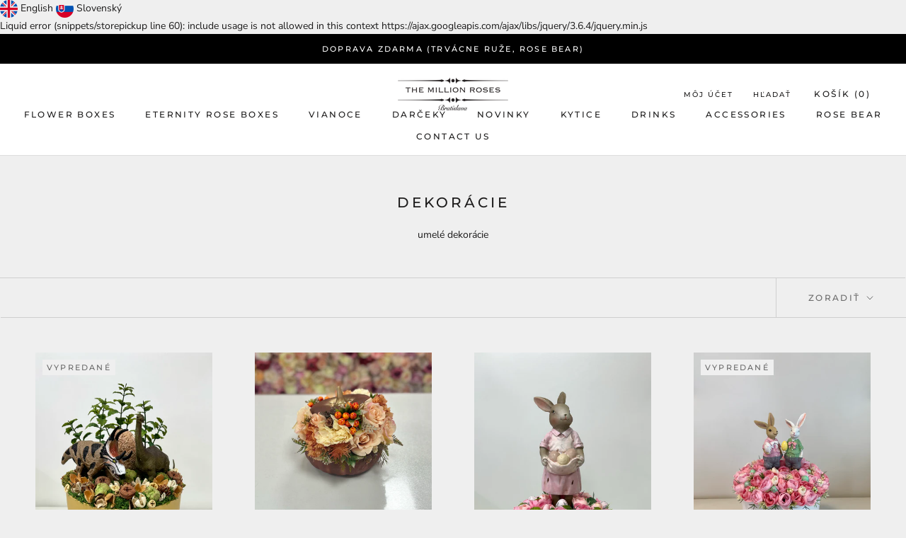

--- FILE ---
content_type: text/html; charset=utf-8
request_url: https://themillionroses.sk/collections/dekoracie
body_size: 37793
content:
<div id="ly-languages-switcher"><img src="//themillionroses.sk/cdn/shop/t/12/assets/ly-icon-51872.png?v=81464474504396907551729871197" onError="style.display = 'none';">&nbsp;<a href="#" id="ly51872" class="ly-languages-switcher-link">English</a>&nbsp;<img src="//themillionroses.sk/cdn/shop/t/12/assets/ly-icon-51873.png?v=20780741861570803361729871197" onError="style.display = 'none';">&nbsp;<a href="#" id="ly51873" class="ly-languages-switcher-link current_lang">Slovenský</a>&nbsp;</div>


<!doctype html>

<html class="no-js" lang="sk">
  <head>
<meta name="google-site-verification" content="suvVmZt6X--Wyz4xMjST5bTT6Wan2l0IHz-w0k2IZ8U" />
    <!-- Google tag (gtag.js) event - delayed navigation helper -->
<script>
  // Helper function to delay opening a URL until a gtag event is sent.
  // Call it in response to an action that should navigate to a URL.
  function gtagSendEvent(url) {
    var callback = function () {
      if (typeof url === 'string') {
        window.location = url;
      }
    };
    gtag('event', 'conversion_event_purchase_1', {
      'event_callback': callback,
      'event_timeout': 2000,
      // <event_parameters>
    });
    return false;
  }
</script>
      <link rel="stylesheet" href="https://obscure-escarpment-2240.herokuapp.com/stylesheets/bcpo-front.css">
  <script>var bcpo_product=null;  var bcpo_settings={"fallback":"buttons","auto_select":"off","load_main_image":"off","border_style":"round","tooltips":"show","sold_out_style":"transparent","jumbo_colors":"off","jumbo_images":"off","circle_swatches":"on","storewide_preorders":"off","override_ajax":"on","shop_currency":"EUR","money_format2":"<span class=money>€{{amount}} EUR </span>","global_auto_image_options":"","global_color_options":"Color","global_colors":[{"key":"Black","value":"000000"},{"key":"White","value":"fdfdfd"},{"key":"Blue","value":"442ef2"},{"key":"Khika","value":"c2b294"},{"key":"Grey","value":"f4f4f4"},{"key":"Red","value":"cf242c"},{"key":"Pink","value":"ffd5e3"},{"key":"Rose Red","value":"f76a61"},{"key":"Green","value":"7f944a"},{"key":"Army Green","value":"414536"}],"money_format_without_currency":"<span class=money>€{{amount}} EUR </span>"};var bcpo_cdn = "//themillionroses.sk/cdn/shop/t/12/assets/bcpo_cdn?v=17772";var inventory_quantity = [];if(bcpo_product) { for (var i = 0; i < bcpo_product.variants.length; i += 1) { bcpo_product.variants[i].inventory_quantity = inventory_quantity[i]; }}window.bcpo = window.bcpo || {}; bcpo.cart = {"note":null,"attributes":{},"original_total_price":0,"total_price":0,"total_discount":0,"total_weight":0.0,"item_count":0,"items":[],"requires_shipping":false,"currency":"EUR","items_subtotal_price":0,"cart_level_discount_applications":[],"checkout_charge_amount":0};</script>
<script src="https://obscure-escarpment-2240.herokuapp.com/js/best_custom_product_options.js?shop=themillionrosessk.myshopify.com"defer></script>
    
    
<!-- Start of Booster Apps Seo-0.1-->
<title>Dekorácie | The Million Roses Slovakia</title><meta name="description" content="umelé dekorácie" /><script type="application/ld+json">
  {
    "@context": "https://schema.org",
    "@type": "Organization",
    "name": "The Million Roses Slovakia",
    "url": "https://themillionroses.sk",
    "description": "Premium Fresh-Cut and Eternity Roses available and delivered in all of Slovakia. The largest selection of Roses, Gifts and Accessories to make any moment special\n\nLuxusná donáška ruží, kvetov, darčekov, sviečok, šampanského a bonbonier po celom Slovensku a Bratislave.","image": "https://themillionroses.sk/cdn/shop/t/12/assets/logo.png?v=17772",
      "logo": "https://themillionroses.sk/cdn/shop/t/12/assets/logo.png?v=17772","sameAs": ["https://facebook.com/TheMillionRoses(SK,CZ)", "https://facebook.com/themillionroses.sk.cz"],
    "telephone": "+421908301475",
    "address": {
      "@type": "PostalAddress",
      "streetAddress": "Nám. Bélu Bartóka 500/21",
      "addressLocality": "Veľký Meder",
      "addressRegion": "",
      "postalCode": "932 01",
      "addressCountry": "Slovensko"
    }
  }
</script>

<script type="application/ld+json">
  {
    "@context": "https://schema.org",
    "@type": "WebSite",
    "name": "The Million Roses Slovakia",
    "url": "https://themillionroses.sk",
    "potentialAction": {
      "@type": "SearchAction",
      "query-input": "required name=query",
      "target": "https://themillionroses.sk/search?q={query}"
    }
  }
</script>
<!-- end of Booster Apps SEO -->

    <!-- Google Tag Manager -->
<script>(function(w,d,s,l,i){w[l]=w[l]||[];w[l].push({'gtm.start':
new Date().getTime(),event:'gtm.js'});var f=d.getElementsByTagName(s)[0],
j=d.createElement(s),dl=l!='dataLayer'?'&l='+l:'';j.async=true;j.src=
'https://www.googletagmanager.com/gtm.js?id='+i+dl;f.parentNode.insertBefore(j,f);
})(window,document,'script','dataLayer','GTM-M8HNZDK');</script>
<!-- End Google Tag Manager -->

    <!-- Global site tag (gtag.js) - Google Ads: 686345565 -->
<script async src="https://www.googletagmanager.com/gtag/js?id=AW-686345565"></script>
<script>
  window.dataLayer = window.dataLayer || [];
  function gtag(){dataLayer.push(arguments);}
  gtag('js', new Date());

  gtag('config', 'AW-686345565');
</script>
    <meta charset="utf-8"> 
    <meta http-equiv="X-UA-Compatible" content="IE=edge,chrome=1">
    <meta name="viewport" content="width=device-width, initial-scale=1.0, height=device-height, minimum-scale=1.0, user-scalable=0">
    <meta name="theme-color" content="">

    
<link rel="canonical" href="https://themillionroses.sk/collections/dekoracie"><meta property="og:type" content="website">
  <meta property="og:title" content="Dekorácie">
  <meta property="og:image" content="http://themillionroses.sk/cdn/shop/files/FullSizeRender_5f32d5dc-881e-4af5-a698-38449deddb65_grande.heic?v=1709824981">
  <meta property="og:image:secure_url" content="https://themillionroses.sk/cdn/shop/files/FullSizeRender_5f32d5dc-881e-4af5-a698-38449deddb65_grande.heic?v=1709824981"><meta property="og:description" content="umelé dekorácie"><meta property="og:url" content="https://themillionroses.sk/collections/dekoracie">
<meta property="og:site_name" content="The Million Roses Slovakia"><meta name="twitter:card" content="summary"><meta name="twitter:title" content="Dekorácie">
  <meta name="twitter:description" content="umelé dekorácie">
  <meta name="twitter:image" content="https://themillionroses.sk/cdn/shop/files/FullSizeRender_5f32d5dc-881e-4af5-a698-38449deddb65_600x600_crop_center.heic?v=1709824981">

    <script>window.performance && window.performance.mark && window.performance.mark('shopify.content_for_header.start');</script><meta name="google-site-verification" content="Hk2Ez-KfwIk7nXv_IxrEpPBaQLVoBG1uzpt48TAHHHY">
<meta id="shopify-digital-wallet" name="shopify-digital-wallet" content="/1429110902/digital_wallets/dialog">
<link rel="alternate" type="application/atom+xml" title="Feed" href="/collections/dekoracie.atom" />
<link rel="alternate" type="application/json+oembed" href="https://themillionroses.sk/collections/dekoracie.oembed">
<script async="async" src="/checkouts/internal/preloads.js?locale=sk-SK"></script>
<script id="shopify-features" type="application/json">{"accessToken":"c95b85276e6130ee67d1e64f2a7a1e81","betas":["rich-media-storefront-analytics"],"domain":"themillionroses.sk","predictiveSearch":true,"shopId":1429110902,"locale":"sk"}</script>
<script>var Shopify = Shopify || {};
Shopify.shop = "themillionrosessk.myshopify.com";
Shopify.locale = "sk";
Shopify.currency = {"active":"EUR","rate":"1.0"};
Shopify.country = "SK";
Shopify.theme = {"name":"ITG-Work-A ITG of Prestige(25\/10\/24)","id":175331246420,"schema_name":"Prestige","schema_version":"4.4.5","theme_store_id":855,"role":"main"};
Shopify.theme.handle = "null";
Shopify.theme.style = {"id":null,"handle":null};
Shopify.cdnHost = "themillionroses.sk/cdn";
Shopify.routes = Shopify.routes || {};
Shopify.routes.root = "/";</script>
<script type="module">!function(o){(o.Shopify=o.Shopify||{}).modules=!0}(window);</script>
<script>!function(o){function n(){var o=[];function n(){o.push(Array.prototype.slice.apply(arguments))}return n.q=o,n}var t=o.Shopify=o.Shopify||{};t.loadFeatures=n(),t.autoloadFeatures=n()}(window);</script>
<script id="shop-js-analytics" type="application/json">{"pageType":"collection"}</script>
<script defer="defer" async type="module" src="//themillionroses.sk/cdn/shopifycloud/shop-js/modules/v2/client.init-shop-cart-sync_BT-GjEfc.en.esm.js"></script>
<script defer="defer" async type="module" src="//themillionroses.sk/cdn/shopifycloud/shop-js/modules/v2/chunk.common_D58fp_Oc.esm.js"></script>
<script defer="defer" async type="module" src="//themillionroses.sk/cdn/shopifycloud/shop-js/modules/v2/chunk.modal_xMitdFEc.esm.js"></script>
<script type="module">
  await import("//themillionroses.sk/cdn/shopifycloud/shop-js/modules/v2/client.init-shop-cart-sync_BT-GjEfc.en.esm.js");
await import("//themillionroses.sk/cdn/shopifycloud/shop-js/modules/v2/chunk.common_D58fp_Oc.esm.js");
await import("//themillionroses.sk/cdn/shopifycloud/shop-js/modules/v2/chunk.modal_xMitdFEc.esm.js");

  window.Shopify.SignInWithShop?.initShopCartSync?.({"fedCMEnabled":true,"windoidEnabled":true});

</script>
<script>(function() {
  var isLoaded = false;
  function asyncLoad() {
    if (isLoaded) return;
    isLoaded = true;
    var urls = ["\/\/cdn.shopify.com\/proxy\/5805b1a0e5ed7ba64e1e2b9a934e311e10d993fa32b8e147e985eba07f117c03\/obscure-escarpment-2240.herokuapp.com\/js\/best_custom_product_options.js?shop=themillionrosessk.myshopify.com\u0026sp-cache-control=cHVibGljLCBtYXgtYWdlPTkwMA","https:\/\/cdn.shopify.com\/s\/files\/1\/1710\/7463\/files\/hide_639a6b54-3302-4fbf-83cf-5734abde7ac5.js?17140999620331025877\u0026shop=themillionrosessk.myshopify.com","https:\/\/obscure-escarpment-2240.herokuapp.com\/js\/best_custom_product_options.js?shop=themillionrosessk.myshopify.com","https:\/\/easygdpr.b-cdn.net\/v\/1553540745\/gdpr.min.js?shop=themillionrosessk.myshopify.com"];
    for (var i = 0; i < urls.length; i++) {
      var s = document.createElement('script');
      s.type = 'text/javascript';
      s.async = true;
      s.src = urls[i];
      var x = document.getElementsByTagName('script')[0];
      x.parentNode.insertBefore(s, x);
    }
  };
  if(window.attachEvent) {
    window.attachEvent('onload', asyncLoad);
  } else {
    window.addEventListener('load', asyncLoad, false);
  }
})();</script>
<script id="__st">var __st={"a":1429110902,"offset":3600,"reqid":"634a3fa3-f6e0-471a-b132-109cea3c27bf-1769146046","pageurl":"themillionroses.sk\/collections\/dekoracie","u":"47e0b57c8860","p":"collection","rtyp":"collection","rid":260834951338};</script>
<script>window.ShopifyPaypalV4VisibilityTracking = true;</script>
<script id="captcha-bootstrap">!function(){'use strict';const t='contact',e='account',n='new_comment',o=[[t,t],['blogs',n],['comments',n],[t,'customer']],c=[[e,'customer_login'],[e,'guest_login'],[e,'recover_customer_password'],[e,'create_customer']],r=t=>t.map((([t,e])=>`form[action*='/${t}']:not([data-nocaptcha='true']) input[name='form_type'][value='${e}']`)).join(','),a=t=>()=>t?[...document.querySelectorAll(t)].map((t=>t.form)):[];function s(){const t=[...o],e=r(t);return a(e)}const i='password',u='form_key',d=['recaptcha-v3-token','g-recaptcha-response','h-captcha-response',i],f=()=>{try{return window.sessionStorage}catch{return}},m='__shopify_v',_=t=>t.elements[u];function p(t,e,n=!1){try{const o=window.sessionStorage,c=JSON.parse(o.getItem(e)),{data:r}=function(t){const{data:e,action:n}=t;return t[m]||n?{data:e,action:n}:{data:t,action:n}}(c);for(const[e,n]of Object.entries(r))t.elements[e]&&(t.elements[e].value=n);n&&o.removeItem(e)}catch(o){console.error('form repopulation failed',{error:o})}}const l='form_type',E='cptcha';function T(t){t.dataset[E]=!0}const w=window,h=w.document,L='Shopify',v='ce_forms',y='captcha';let A=!1;((t,e)=>{const n=(g='f06e6c50-85a8-45c8-87d0-21a2b65856fe',I='https://cdn.shopify.com/shopifycloud/storefront-forms-hcaptcha/ce_storefront_forms_captcha_hcaptcha.v1.5.2.iife.js',D={infoText:'Chránené testom hCaptcha',privacyText:'Súkromie',termsText:'Podmienky'},(t,e,n)=>{const o=w[L][v],c=o.bindForm;if(c)return c(t,g,e,D).then(n);var r;o.q.push([[t,g,e,D],n]),r=I,A||(h.body.append(Object.assign(h.createElement('script'),{id:'captcha-provider',async:!0,src:r})),A=!0)});var g,I,D;w[L]=w[L]||{},w[L][v]=w[L][v]||{},w[L][v].q=[],w[L][y]=w[L][y]||{},w[L][y].protect=function(t,e){n(t,void 0,e),T(t)},Object.freeze(w[L][y]),function(t,e,n,w,h,L){const[v,y,A,g]=function(t,e,n){const i=e?o:[],u=t?c:[],d=[...i,...u],f=r(d),m=r(i),_=r(d.filter((([t,e])=>n.includes(e))));return[a(f),a(m),a(_),s()]}(w,h,L),I=t=>{const e=t.target;return e instanceof HTMLFormElement?e:e&&e.form},D=t=>v().includes(t);t.addEventListener('submit',(t=>{const e=I(t);if(!e)return;const n=D(e)&&!e.dataset.hcaptchaBound&&!e.dataset.recaptchaBound,o=_(e),c=g().includes(e)&&(!o||!o.value);(n||c)&&t.preventDefault(),c&&!n&&(function(t){try{if(!f())return;!function(t){const e=f();if(!e)return;const n=_(t);if(!n)return;const o=n.value;o&&e.removeItem(o)}(t);const e=Array.from(Array(32),(()=>Math.random().toString(36)[2])).join('');!function(t,e){_(t)||t.append(Object.assign(document.createElement('input'),{type:'hidden',name:u})),t.elements[u].value=e}(t,e),function(t,e){const n=f();if(!n)return;const o=[...t.querySelectorAll(`input[type='${i}']`)].map((({name:t})=>t)),c=[...d,...o],r={};for(const[a,s]of new FormData(t).entries())c.includes(a)||(r[a]=s);n.setItem(e,JSON.stringify({[m]:1,action:t.action,data:r}))}(t,e)}catch(e){console.error('failed to persist form',e)}}(e),e.submit())}));const S=(t,e)=>{t&&!t.dataset[E]&&(n(t,e.some((e=>e===t))),T(t))};for(const o of['focusin','change'])t.addEventListener(o,(t=>{const e=I(t);D(e)&&S(e,y())}));const B=e.get('form_key'),M=e.get(l),P=B&&M;t.addEventListener('DOMContentLoaded',(()=>{const t=y();if(P)for(const e of t)e.elements[l].value===M&&p(e,B);[...new Set([...A(),...v().filter((t=>'true'===t.dataset.shopifyCaptcha))])].forEach((e=>S(e,t)))}))}(h,new URLSearchParams(w.location.search),n,t,e,['guest_login'])})(!0,!0)}();</script>
<script integrity="sha256-4kQ18oKyAcykRKYeNunJcIwy7WH5gtpwJnB7kiuLZ1E=" data-source-attribution="shopify.loadfeatures" defer="defer" src="//themillionroses.sk/cdn/shopifycloud/storefront/assets/storefront/load_feature-a0a9edcb.js" crossorigin="anonymous"></script>
<script data-source-attribution="shopify.dynamic_checkout.dynamic.init">var Shopify=Shopify||{};Shopify.PaymentButton=Shopify.PaymentButton||{isStorefrontPortableWallets:!0,init:function(){window.Shopify.PaymentButton.init=function(){};var t=document.createElement("script");t.src="https://themillionroses.sk/cdn/shopifycloud/portable-wallets/latest/portable-wallets.sk.js",t.type="module",document.head.appendChild(t)}};
</script>
<script data-source-attribution="shopify.dynamic_checkout.buyer_consent">
  function portableWalletsHideBuyerConsent(e){var t=document.getElementById("shopify-buyer-consent"),n=document.getElementById("shopify-subscription-policy-button");t&&n&&(t.classList.add("hidden"),t.setAttribute("aria-hidden","true"),n.removeEventListener("click",e))}function portableWalletsShowBuyerConsent(e){var t=document.getElementById("shopify-buyer-consent"),n=document.getElementById("shopify-subscription-policy-button");t&&n&&(t.classList.remove("hidden"),t.removeAttribute("aria-hidden"),n.addEventListener("click",e))}window.Shopify?.PaymentButton&&(window.Shopify.PaymentButton.hideBuyerConsent=portableWalletsHideBuyerConsent,window.Shopify.PaymentButton.showBuyerConsent=portableWalletsShowBuyerConsent);
</script>
<script data-source-attribution="shopify.dynamic_checkout.cart.bootstrap">document.addEventListener("DOMContentLoaded",(function(){function t(){return document.querySelector("shopify-accelerated-checkout-cart, shopify-accelerated-checkout")}if(t())Shopify.PaymentButton.init();else{new MutationObserver((function(e,n){t()&&(Shopify.PaymentButton.init(),n.disconnect())})).observe(document.body,{childList:!0,subtree:!0})}}));
</script>
<script id='scb4127' type='text/javascript' async='' src='https://themillionroses.sk/cdn/shopifycloud/privacy-banner/storefront-banner.js'></script>
<script>window.performance && window.performance.mark && window.performance.mark('shopify.content_for_header.end');</script>

    <link rel="stylesheet" href="//themillionroses.sk/cdn/shop/t/12/assets/theme.scss.css?v=141499523950805561181762161946">

    <script>
      // This allows to expose several variables to the global scope, to be used in scripts
      window.theme = {
        template: "collection",
        localeRootUrl: '',
        shopCurrency: "EUR",
        moneyFormat: "\u003cspan class=money\u003e€{{amount}} EUR \u003c\/span\u003e",
        moneyWithCurrencyFormat: "\u003cspan class=money\u003e€{{amount}} EUR \u003c\/span\u003e",
        useNativeMultiCurrency: false,
        currencyConversionEnabled: false,
        currencyConversionMoneyFormat: "money_format",
        currencyConversionRoundAmounts: true,
        productImageSize: "natural",
        searchMode: "product,article",
        showPageTransition: true,
        showElementStaggering: true,
        showImageZooming: true
      };

      window.languages = {
        cartAddNote: "Poznámka k objednávke, venovanie:",
        cartEditNote: "Upraviť poznámku k objednávke",
        productImageLoadingError: "Obrázok nie je možné načítať. Skúste refreshnúť stránku.",
        productFormAddToCart: "Pridať do košíka",
        productFormUnavailable: "Nedostupné",
        productFormSoldOut: "Vypredané",
        shippingEstimatorOneResult: "1 dostupná možnosť:",
        shippingEstimatorMoreResults: "{{count}} dostupných možností:",
        shippingEstimatorNoResults: "Žiadny spôsob dopravy nebol nájdený."
      };

      window.lazySizesConfig = {
        loadHidden: false,
        hFac: 0.5,
        expFactor: 2,
        ricTimeout: 150,
        lazyClass: 'Image--lazyLoad',
        loadingClass: 'Image--lazyLoading',
        loadedClass: 'Image--lazyLoaded'
      };

      document.documentElement.className = document.documentElement.className.replace('no-js', 'js');
      document.documentElement.style.setProperty('--window-height', window.innerHeight + 'px');

      // We do a quick detection of some features (we could use Modernizr but for so little...)
      (function() {
        document.documentElement.className += ((window.CSS && window.CSS.supports('(position: sticky) or (position: -webkit-sticky)')) ? ' supports-sticky' : ' no-supports-sticky');
        document.documentElement.className += (window.matchMedia('(-moz-touch-enabled: 1), (hover: none)')).matches ? ' no-supports-hover' : ' supports-hover';
      }());

      (function () {
        window.onpageshow = function(event) {
          if (event.persisted) {
            window.location.reload();
          }
        };
      })();
    </script>

    <script src="//themillionroses.sk/cdn/shop/t/12/assets/lazysizes.min.js?v=174358363404432586981729871197" async></script>

    
<script src="https://polyfill-fastly.net/v3/polyfill.min.js?unknown=polyfill&features=fetch,Element.prototype.closest,Element.prototype.remove,Element.prototype.classList,Array.prototype.includes,Array.prototype.fill,Object.assign,CustomEvent,IntersectionObserver,IntersectionObserverEntry,URL" defer></script>
    <script src="//themillionroses.sk/cdn/shop/t/12/assets/libs.min.js?v=88466822118989791001729871197" defer></script>
    <script src="//themillionroses.sk/cdn/shop/t/12/assets/theme.min.js?v=119202461888749800511729871197" defer></script>
    <script src="//themillionroses.sk/cdn/shop/t/12/assets/custom.js?v=3539794395352076491729873741" defer></script>

    
  
      <link href="//themillionroses.sk/cdn/shop/t/12/assets/paymentfont.scss.css?v=17772" rel="stylesheet" type="text/css" media="all" />
    
<!-- "snippets/weglot_hreftags.liquid" was not rendered, the associated app was uninstalled -->
<!-- "snippets/weglot_switcher.liquid" was not rendered, the associated app was uninstalled -->

    
<!-- Zapiet | Store Pickup + Delivery -->


<style type="text/css">
.mfp-bg{z-index:999999998;overflow:hidden;background:#0b0b0b;opacity:.8}.mfp-bg,.mfp-wrap{top:0;left:0;width:100%;height:100%;position:fixed}.mfp-wrap{z-index:999999999;outline:0!important;-webkit-backface-visibility:hidden}.mfp-container{text-align:center;position:absolute;width:100%;height:100%;left:0;top:0;padding:0 8px;-webkit-box-sizing:border-box;box-sizing:border-box}.mfp-container:before{content:"";display:inline-block;height:100%;vertical-align:middle}.mfp-align-top .mfp-container:before{display:none}.mfp-content{position:relative;display:inline-block;vertical-align:middle;margin:0 auto;text-align:left;z-index:1045}.mfp-ajax-holder .mfp-content,.mfp-inline-holder .mfp-content{width:100%;cursor:auto}.mfp-ajax-cur{cursor:progress}.mfp-zoom-out-cur,.mfp-zoom-out-cur .mfp-image-holder .mfp-close{cursor:-webkit-zoom-out;cursor:zoom-out}.mfp-zoom{cursor:pointer;cursor:-webkit-zoom-in;cursor:zoom-in}.mfp-auto-cursor .mfp-content{cursor:auto}.mfp-arrow,.mfp-close,.mfp-counter,.mfp-preloader{-webkit-user-select:none;-moz-user-select:none;-ms-user-select:none;user-select:none}.mfp-loading.mfp-figure{display:none}.mfp-hide{display:none!important}.mfp-preloader{color:#ccc;position:absolute;top:50%;width:auto;text-align:center;margin-top:-.8em;left:8px;right:8px;z-index:1044}.mfp-preloader a{color:#ccc}.mfp-preloader a:hover{color:#fff}.mfp-s-error .mfp-content,.mfp-s-ready .mfp-preloader{display:none}button.mfp-arrow,button.mfp-close{overflow:visible;cursor:pointer;background:0 0;border:0;-webkit-appearance:none;display:block;outline:0;padding:0;z-index:1046;-webkit-box-shadow:none;box-shadow:none;-ms-touch-action:manipulation;touch-action:manipulation}button::-moz-focus-inner{padding:0;border:0}.mfp-close{width:44px;height:44px;line-height:44px;position:absolute;right:0;top:0;text-decoration:none;text-align:center;opacity:.65;padding:0 0 18px 10px;color:#fff;font-style:normal;font-size:28px;font-family:Arial,Baskerville,monospace}.mfp-close:focus,.mfp-close:hover{opacity:1}.mfp-close:active{top:1px}.mfp-close-btn-in .mfp-close{color:#333}@media (max-width:900px){.mfp-container{padding-left:6px;padding-right:6px}}.picker,.picker__holder{width:100%;position:absolute}.picker{font-size:16px;text-align:left;line-height:1.2;color:#000;z-index:10000;-webkit-user-select:none;-moz-user-select:none;-ms-user-select:none;user-select:none}.picker__input{cursor:default}.picker__input.picker__input--active{border-color:#0089ec}.picker__holder{overflow-y:auto;-webkit-overflow-scrolling:touch;background:#fff;border:1px solid #aaa;border-top-width:0;border-bottom-width:0;border-radius:0 0 5px 5px;-webkit-box-sizing:border-box;box-sizing:border-box;min-width:176px;max-width:466px;max-height:0;-moz-opacity:0;opacity:0;-webkit-transform:translateY(-1em) perspective(600px) rotateX(10deg);transform:translateY(-1em) perspective(600px) rotateX(10deg);transition:-webkit-transform .15s ease-out,opacity .15s ease-out,max-height 0s .15s,border-width 0s .15s;-webkit-transition:opacity .15s ease-out,max-height 0s .15s,border-width 0s .15s,-webkit-transform .15s ease-out;transition:opacity .15s ease-out,max-height 0s .15s,border-width 0s .15s,-webkit-transform .15s ease-out;transition:transform .15s ease-out,opacity .15s ease-out,max-height 0s .15s,border-width 0s .15s;transition:transform .15s ease-out,opacity .15s ease-out,max-height 0s .15s,border-width 0s .15s,-webkit-transform .15s ease-out}
.picker__frame{padding:1px}.picker__wrap{margin:-1px}.picker--opened .picker__holder{max-height:25em;-moz-opacity:1;opacity:1;border-top-width:1px;border-bottom-width:1px;-webkit-transform:translateY(0) perspective(600px) rotateX(0);transform:translateY(0) perspective(600px) rotateX(0);transition:-webkit-transform .15s ease-out,opacity .15s ease-out,max-height 0s,border-width 0s;-webkit-transition:opacity .15s ease-out,max-height 0s,border-width 0s,-webkit-transform .15s ease-out;transition:opacity .15s ease-out,max-height 0s,border-width 0s,-webkit-transform .15s ease-out;transition:transform .15s ease-out,opacity .15s ease-out,max-height 0s,border-width 0s;transition:transform .15s ease-out,opacity .15s ease-out,max-height 0s,border-width 0s,-webkit-transform .15s ease-out;-webkit-box-shadow:0 6px 18px 1px rgba(0,0,0,.12);box-shadow:0 6px 18px 1px rgba(0,0,0,.12)}.picker__footer,.picker__header,.picker__table{text-align:center}.picker__day--highlighted,.picker__select--month:focus,.picker__select--year:focus{border-color:#0089ec}.picker__box{padding:0 1em}.picker__header{position:relative;margin-top:.75em}.picker__month,.picker__year{font-weight:500;display:inline-block;margin-left:.25em;margin-right:.25em}.picker__year{color:#999;font-size:.8em;font-style:italic}.picker__select--month,.picker__select--year{border:1px solid #b7b7b7;height:2em;padding:.5em;margin-left:.25em;margin-right:.25em}.picker__select--month{width:35%}.picker__select--year{width:22.5%}.picker__nav--next,.picker__nav--prev{position:absolute;padding:.5em 1.25em;width:1em;height:1em;-webkit-box-sizing:content-box;box-sizing:content-box;top:-.25em}.picker__nav--prev{left:-1em;padding-right:1.25em}.picker__nav--next{right:-1em;padding-left:1.25em}@media (min-width:24.5em){.picker__select--month,.picker__select--year{margin-top:-.5em}.picker__nav--next,.picker__nav--prev{top:-.33em}.picker__nav--prev{padding-right:1.5em}.picker__nav--next{padding-left:1.5em}}.picker__nav--next:before,.picker__nav--prev:before{content:" ";border-top:.5em solid transparent;border-bottom:.5em solid transparent;border-right:.75em solid #000;width:0;height:0;display:block;margin:0 auto}.picker__nav--next:before{border-right:0;border-left:.75em solid #000}.picker__nav--next:hover,.picker__nav--prev:hover{cursor:pointer;color:#000;background:#b1dcfb}.picker__nav--disabled,.picker__nav--disabled:before,.picker__nav--disabled:before:hover,.picker__nav--disabled:hover{cursor:default;background:0 0;border-right-color:#f5f5f5;border-left-color:#f5f5f5}.picker--focused .picker__day--highlighted,.picker__day--highlighted:hover,.picker__day--infocus:hover,.picker__day--outfocus:hover{color:#000;cursor:pointer;background:#b1dcfb}.picker__table{border-collapse:collapse;border-spacing:0;table-layout:fixed;font-size:inherit;width:100%;margin-top:.75em;margin-bottom:.5em}@media (min-height:33.875em){.picker__table{margin-bottom:.75em}}.picker__table td{margin:0;padding:0}.picker__weekday{width:14.285714286%;font-size:.75em;padding-bottom:.25em;color:#999;font-weight:500}@media (min-height:33.875em){.picker__weekday{padding-bottom:.5em}}.picker__day{padding:.3125em 0;font-weight:200;border:1px solid transparent}.picker__day--today{position:relative}.picker__day--today:before{content:" ";position:absolute;top:2px;right:2px;width:0;height:0;border-top:.5em solid #0059bc;border-left:.5em solid transparent}.picker__day--disabled:before{border-top-color:#aaa}.picker__day--outfocus{color:#ddd}.picker--focused .picker__day--selected,.picker__day--selected,.picker__day--selected:hover{background:#0089ec;color:#fff}.picker--focused .picker__day--disabled,.picker__day--disabled,.picker__day--disabled:hover{background:#f5f5f5;border-color:#f5f5f5;color:#ddd;cursor:default}.picker__day--highlighted.picker__day--disabled,.picker__day--highlighted.picker__day--disabled:hover{background:#bbb}.picker__button--clear,.picker__button--close,.picker__button--today{border:1px solid #fff;background:#fff;font-size:.8em;padding:.66em 0;font-weight:700;width:33%;display:inline-block;vertical-align:bottom}.picker__button--clear:hover,.picker__button--close:hover,.picker__button--today:hover{cursor:pointer;color:#000;background:#b1dcfb;border-bottom-color:#b1dcfb}.picker__button--clear:focus,.picker__button--close:focus,.picker__button--today:focus{background:#b1dcfb;border-color:#0089ec;outline:0}.picker__button--clear:before,.picker__button--close:before,.picker__button--today:before{position:relative;display:inline-block;height:0}.picker__button--clear:before,.picker__button--today:before{content:" ";margin-right:.45em}.picker__button--today:before{top:-.05em;width:0;border-top:.66em solid #0059bc;border-left:.66em solid transparent}.picker__button--clear:before{top:-.25em;width:.66em;border-top:3px solid #e20}.picker__button--close:before{content:"\D7";top:-.1em;vertical-align:top;font-size:1.1em;margin-right:.35em;color:#777}.picker__button--today[disabled],.picker__button--today[disabled]:hover{background:#f5f5f5;border-color:#f5f5f5;color:#ddd;cursor:default}.picker__button--today[disabled]:before{border-top-color:#aaa}.picker--focused .picker__list-item--highlighted,.picker__list-item--highlighted:hover,.picker__list-item:hover{background:#b1dcfb;cursor:pointer;color:#000}.picker__list{list-style:none;padding:.75em 0 4.2em;margin:0}.picker__list-item{border-bottom:1px solid #ddd;border-top:1px solid #ddd;margin-bottom:-1px;position:relative;background:#fff;padding:.75em 1.25em}@media (min-height:46.75em){.picker__list-item{padding:.5em 1em}}.picker__list-item--highlighted,.picker__list-item:hover{border-color:#0089ec;z-index:10}.picker--focused .picker__list-item--selected,.picker__list-item--selected,.picker__list-item--selected:hover{background:#0089ec;color:#fff;z-index:10}.picker--focused .picker__list-item--disabled,.picker__list-item--disabled,.picker__list-item--disabled:hover{background:#f5f5f5;color:#ddd;cursor:default;border-color:#ddd;z-index:auto}.picker--time .picker__button--clear{display:block;width:80%;margin:1em auto 0;padding:1em 1.25em;background:0 0;border:0;font-weight:500;font-size:.67em;text-align:center;text-transform:uppercase;color:#666}.picker--time .picker__button--clear:focus,.picker--time .picker__button--clear:hover{background:#e20;border-color:#e20;cursor:pointer;color:#fff;outline:0}.picker--time .picker__button--clear:before{top:-.25em;color:#666;font-size:1.25em;font-weight:700}.picker--time .picker__button--clear:focus:before,.picker--time .picker__button--clear:hover:before{color:#fff;border-color:#fff}.picker--time{min-width:256px;max-width:320px}.picker--time .picker__holder{background:#f2f2f2}@media (min-height:40.125em){.picker--time .picker__holder{font-size:.875em}}.picker--time .picker__box{padding:0;position:relative}#storePickupApp{display:-webkit-box;display:-ms-flexbox;display:flex;-webkit-box-orient:vertical;-webkit-box-direction:normal;-ms-flex-direction:column;flex-direction:column;margin-bottom:1rem;margin-top:1rem;text-align:left}#storePickupApp tr{display:table-row}#storePickupApp tr td{display:table-cell}#storePickupApp .filterByRegion select{width:100%}#storePickupApp .row{display:block}#storePickupApp .picker__weekday{padding:1em!important}#storePickupApp input[type=text]{-webkit-box-flex:1;-ms-flex-positive:1;flex-grow:1;padding:.7em 1em;border:1px solid #dadada;-webkit-box-shadow:inset 0 1px 3px #ddd;box-shadow:inset 0 1px 3px #ddd;-webkit-box-sizing:border-box;box-sizing:border-box;border-radius:4px;width:100%;margin-bottom:0;font-size:.9em;line-height:1em;height:inherit}#storePickupApp p{padding:0;margin:10px 0;font-size:.9em}#storePickupApp .pickupPagination{padding:0;margin:1em 0 0;font-size:.9em;display:-webkit-box;display:-ms-flexbox;display:flex;-webkit-box-align:center;-ms-flex-align:center;align-items:center;-webkit-box-pack:center;-ms-flex-pack:center;justify-content:center}#storePickupApp .pickupPagination li{margin-right:.4em;border:1px solid #dadada;border-radius:4px;display:-webkit-box;display:-ms-flexbox;display:flex}#storePickupApp .pickupPagination li a{padding:.5em 1em}#storePickupApp .pickupPagination li.active{background:#eee}#storePickupApp .pickupPagination li:hover{border-color:#c1c1c1}#storePickupApp .checkoutMethodsContainer{display:-webkit-box;display:-ms-flexbox;display:flex;-webkit-box-align:center;-ms-flex-align:center;align-items:center;-webkit-box-flex:1;-ms-flex-positive:1;flex-grow:1;-ms-flex-wrap:nowrap;flex-wrap:nowrap;-webkit-box-align:stretch;-ms-flex-align:stretch;align-items:stretch}#storePickupApp .checkoutMethodsContainer.inline{-webkit-box-orient:vertical;-webkit-box-direction:normal;-ms-flex-direction:column;flex-direction:column}#storePickupApp .checkoutMethodsContainer.inline,#storePickupApp .checkoutMethodsContainer.inline .checkoutMethod{display:-webkit-box;display:-ms-flexbox;display:flex}#storePickupApp .checkoutMethodsContainer.default .checkoutMethod{-webkit-box-flex:1;-ms-flex:1;flex:1;-webkit-box-orient:vertical;-webkit-box-direction:normal;-ms-flex-direction:column;flex-direction:column;-webkit-box-pack:center;-ms-flex-pack:center;justify-content:center;-webkit-box-align:center;-ms-flex-align:center;align-items:center;display:-webkit-box;display:-ms-flexbox;display:flex;margin-right:.5em;border:1px solid #dadada;border-radius:5px;padding:1em}#storePickupApp .checkoutMethodsContainer.default .checkoutMethod:last-child{margin-right:0}#storePickupApp .checkoutMethodsContainer.default .checkoutMethod:hover{cursor:pointer;border-color:#c1c1c1}#storePickupApp .checkoutMethodsContainer.default .checkoutMethod.active{background:#eee}#storePickupApp .checkoutMethodsContainer.default .checkoutMethod .checkoutMethodImage{display:-webkit-box;display:-ms-flexbox;display:flex;-webkit-box-align:center;-ms-flex-align:center;align-items:center;-webkit-box-pack:center;-ms-flex-pack:center;justify-content:center;padding-bottom:.5em}#storePickupApp .checkoutMethodsContainer.default .checkoutMethod .checkoutMethodImage img{max-height:26px}#storePickupApp .checkoutMethodsContainer.default .checkoutMethod .checkoutMethodName{text-align:center;line-height:1em;font-size:.9em}#storePickupApp .checkoutMethodsContainer.custom .checkoutMethod{-webkit-box-flex:1;-ms-flex:1;flex:1;-webkit-box-orient:vertical;-webkit-box-direction:normal;-ms-flex-direction:column;flex-direction:column;-webkit-box-pack:center;-ms-flex-pack:center;justify-content:center;-webkit-box-align:center;-ms-flex-align:center;align-items:center;display:-webkit-box;display:-ms-flexbox;display:flex;margin-right:.5em}#storePickupApp .checkoutMethodsContainer.custom .checkoutMethod:last-child{margin-right:0}#storePickupApp .checkoutMethodsContainer.custom .checkoutMethod .checkoutMethodImage{display:-webkit-box;display:-ms-flexbox;display:flex;-webkit-box-align:center;-ms-flex-align:center;align-items:center;-webkit-box-pack:center;-ms-flex-pack:center;justify-content:center}#storePickupApp .checkoutMethodContainer.pickup #searchBlock{margin-top:1em}#storePickupApp .checkoutMethodContainer .inputWithButton{display:-webkit-box;display:-ms-flexbox;display:flex;margin-bottom:1em;position:relative}#storePickupApp .checkoutMethodContainer .inputWithButton input[type=text]{-webkit-box-flex:1;-ms-flex:1;flex:1;border-right:0;margin:0;max-width:inherit;border-radius:4px 0 0 4px;line-height:1em}#storePickupApp .checkoutMethodContainer .inputWithButton .button{display:-webkit-box;display:-ms-flexbox;display:flex;-webkit-box-align:center;-ms-flex-align:center;align-items:center;-webkit-box-pack:center;-ms-flex-pack:center;justify-content:center;background:#eee;border:none;border:1px solid #dadada;border-radius:0 4px 4px 0;font-size:1.2em;padding:0 .6em;margin:0;width:inherit}#storePickupApp .checkoutMethodContainer .inputWithButton .button:hover{cursor:pointer}#storePickupApp .checkoutMethodContainer .inputWithButton .button .fa{color:#000}#storePickupApp .checkoutMethodContainer .locations{border:1px solid #dadada;border-radius:4px;margin-top:.5em;max-height:240px;overflow-y:auto}#storePickupApp .checkoutMethodContainer .locations .location{padding:1em;display:-webkit-box;display:-ms-flexbox;display:flex;line-height:1.2em;border-bottom:1px solid #f3f3f3;margin-bottom:0;-webkit-box-align:start;-ms-flex-align:start;align-items:flex-start}#storePickupApp .checkoutMethodContainer .locations .location input[type=radio]{margin-top:.2em;margin-right:.7em;height:inherit}#storePickupApp .checkoutMethodContainer .locations .location:last-child{border-bottom:none}#storePickupApp .checkoutMethodContainer .locations .location.active{background:#eee}#storePickupApp .checkoutMethodContainer .locations .location .block{display:-webkit-box;display:-ms-flexbox;display:flex;-webkit-box-orient:vertical;-webkit-box-direction:normal;-ms-flex-direction:column;flex-direction:column;font-size:.9em}#storePickupApp .checkoutMethodContainer .locations .location .block .company_name{display:-webkit-box;display:-ms-flexbox;display:flex;margin-bottom:.3em}#storePickupApp .checkoutMethodContainer .locations .location .block .moreInformationLink{margin-top:.3em}#storePickupApp .checkoutMethodContainer .picker__holder{bottom:-39px}#storePickupApp .checkoutMethodContainer .picker__list{padding:0;display:block}#storePickupApp .checkoutMethodContainer.delivery .inputWithButton,#storePickupApp .checkoutMethodContainer.shipping .inputWithButton{margin-bottom:0}#storePickupApp .checkoutMethodContainer .picker__list-item,#storePickupApp .checkoutMethodContainer .picker__list-item:first-child,#storePickupApp .checkoutMethodContainer .picker__list-item:nth-child(0),#storePickupApp .checkoutMethodContainer .picker__list-item:nth-child(2),#storePickupApp .checkoutMethodContainer .picker__list-item:nth-child(3),#storePickupApp .checkoutMethodContainer .picker__list-item:nth-child(4),#storePickupApp .checkoutMethodContainer .picker__list-item:nth-child(5){width:100%;display:block;padding:1em}#storePickupApp .checkoutMethodContainer.pickup .datePicker{margin-top:1em;margin-bottom:0}#storePickupApp .checkoutMethodContainer.delivery .picker--time .picker__list-item--disabled{display:none}#storePickupApp .spinnerContainer{padding:.5em 0;display:-webkit-box;display:-ms-flexbox;display:flex;-webkit-box-pack:center;-ms-flex-pack:center;justify-content:center;font-size:1.5em}#storePickupApp .error,#storePickupApp .error p{color:#c00}#storePickupApp .picker{left:0}.drawer__cart #storePickupApp .checkoutMethod .checkoutMethodImage img{-webkit-filter:invert(1);filter:invert(1)}.drawer__cart #storePickupApp .checkoutMethod.active{color:#222323}.drawer__cart #storePickupApp .checkoutMethod.active img{-webkit-filter:invert(0);filter:invert(0)}.drawer__cart #storePickupApp .inputWithButton .button,.drawer__cart #storePickupApp .locations .location .block,.drawer__cart #storePickupApp .locations .location a{color:#222323}.zapietModal{color:#333;width:auto;padding:20px;margin:20px auto}.zapietModal,.zapietModal.moreInformation{position:relative;background:#fff;max-width:500px}.zapietModal.moreInformation{margin:0 auto;border:1px solid #fff;border-radius:4px;padding:1em}.zapietModal.moreInformation h2{margin-bottom:.4em;font-size:1.5em}.zapietModal.moreInformation .mfp-close-btn-in .mfp-close{margin:0}.zapietModal.moreInformation table{margin-bottom:0;width:100%}.zapietModal.moreInformation .address{line-height:1.4em;padding-bottom:1em}
</style>

<link href="//themillionroses.sk/cdn/shop/t/12/assets/storepickup.scss.css?v=65365550471428489891729871197" rel="stylesheet" type="text/css" media="all" />
<link href="https://maxcdn.bootstrapcdn.com/font-awesome/4.6.1/css/font-awesome.min.css" rel="stylesheet" type="text/css" media="all" />











Liquid error (snippets/storepickup line 60): include usage is not allowed in this context







<script src="//themillionroses.sk/cdn/shop/t/12/assets/storepickup.js?v=113355531863461551981729871197" type="text/javascript"></script>

<script type="text/javascript">
ZapietCachedSettings = {
  // Your myshopify.com domain name. 
  shop_identifier: 'themillionrosessk.myshopify.com',
  // Which language would you like the widget in? Default English. 
  language_code: 'sk',
  // Any custom settings can go here.
  settings: {
    disable_deliveries: false,
    disable_pickups: false,
    disable_shipping: false
  },
  customer: {
    first_name: '',
    last_name: '',
    company: '',
    address1: '',
    address2: '',
    city: '',
    province: '',
    country: '',
    zip: '',
    phone: ''
  },
  advance_notice: {
    pickup: {
      value: '',
      unit: '',
      breakpoint: '',
      after_breakpoint_value: '',
      after_breakpoint_unit: ''
    },
    delivery: { 
      value: '',
      unit: '',
      breakpoint: '',
      after_breakpoint_value: '',
      after_breakpoint_unit: ''
    },
    shipping: {
      value: '',
      breakpoint: '',
      after_breakpoint_value: ''
    }
  },
  started: false,
  // Do not modify the following parameters.
  cached_config: {"enable_app":true,"enable_geo_search_for_pickups":false,"pickup_region_filter_enabled":false,"pickup.enable_map":false,"delivery_validation_method":"no_validation","base_country_name":"Slovakia","base_country_code":"SK","method_display_style":"default","date_format":"l, F j, Y","time_format":"HH:i","pickup_address_format":"<span><strong>{{company_name}}<\/strong><\/span><span>{{address_line_1}}<br \/>{{city}}, {{postal_code}}<\/span><span>{{distance}}<\/span>{{more_information}}","rates_enabled":true,"distance_format":"km","enable_delivery_address_autocompletion":false,"enable_pickup_address_autocompletion":false,"pickup_date_picker_enabled":true,"pickup_time_picker_enabled":true,"delivery_date_picker_enabled":true,"delivery_time_picker_enabled":true,"shipping.date_picker_enabled":true,"delivery_validate_cart":false,"pickup_validate_cart":false,"google_maps_api_key":null,"enable_checkout_locale":true,"enable_checkout_url":true,"delivery_validator":{"enabled":false,"show_on_page_load":true,"sticky":true},"checkout":{"delivery":{"prepopulate_shipping_address":true},"pickup":{"discount_code":null,"prepopulate_shipping_address":true}},"methods":{"delivery":{"active":true,"name":"Delivery","sort":0,"status":{"condition":"price","operator":"morethan","value":0,"enabled":true},"button":{"type":"default","default":"","hover":"","active":""}},"pickup":{"active":false,"name":"Pickup","sort":1,"status":{"condition":"price","operator":"morethan","value":0,"enabled":true},"button":{"type":"default","default":"","hover":"","active":""}},"shipping":{"active":false,"name":"Shipping","sort":2,"status":{"condition":"price","operator":"morethan","value":0,"enabled":true},"button":{"type":"default","default":"","hover":"","active":""}}},"translations":{"methods":{"shipping":"Shipping","pickup":"Pickups","delivery":"Delivery"},"calendar":{"january":"Janu\u00e1r","february":"Febru\u00e1r","march":"Marec","april":"Apr\u00edl","may":"M\u00e1j","june":"J\u00fan","july":"J\u00fal","august":"August","september":"September","october":"Oktober","november":"November","december":"December","sunday":"Ned","monday":"Pon","tuesday":"Ut","wednesday":"Str","thursday":"\u0160tv","friday":"Pia","saturday":"Sob","today":null,"close":null,"labelMonthNext":"\u010eal\u0161\u00ed mesiac","labelMonthPrev":"Predch\u00e1dzaj\u00faci mesiac","labelMonthSelect":"Vyberte mesiac","labelYearSelect":"Vyberte rok","and":"a","between":"medzi"},"pickup":{"heading":"Osobn\u00fd odber","note":"N\u00e1jdite najbli\u017e\u0161ie miesto na osobn\u00fd odber:","location_placeholder":"Zadajte PS\u010c , napr 851 01","filter_by_region_placeholder":"Filter pod\u013ea regi\u00f3nov","location_label":"Vyberte miesto.","datepicker_label":"Vyberte d\u00e1tum a \u010das.","date_time_output":"{{DATE}} at {{TIME}}","datepicker_placeholder":"Vyberte d\u00e1tum a \u010das.","locations_found":"Vyberte miesto odberu, d\u00e1tum a \u010das:","no_locations_found":"Ospravedl\u0148ujeme sa, osobn\u00fd odber nie je k dispoz\u00edcii pre vybrat\u00e9 polo\u017eky.","no_date_time_selected":"Vyberte d\u00e1tum a \u010das.","checkout_button":"Poklad\u0148a","could_not_find_location":"Ospravedl\u0148ujeme sa, Va\u0161u polohu sme nena\u0161li.","checkout_error":"Vyberte d\u00e1tum a \u010das vyzdvihnutia.","more_information":"Viac inform\u00e1cii","opening_hours":"Otv\u00e1racie hodiny"},"delivery":{"heading":"Bratislava don\u00e1\u0161ka","note":"Do po\u013ea ni\u017e\u0161ie zadajte ps\u010d a skontrolujte, \u010di m\u00e1te opr\u00e1vnenie na miestne doru\u010denie.","location_placeholder":"Zadajte PS\u010c","datepicker_label":"Vyberte d\u00e1tum a \u010das.","datepicker_placeholder":"Vyberte d\u00e1tum a \u010das.","date_time_output":"{{DATE}} between {{SLOT_START_TIME}} and {{SLOT_END_TIME}}","available":"Skvel\u00e9! M\u00e1te n\u00e1rok na doru\u010denie.","not_available":"Je n\u00e1m \u013e\u00fato, doru\u010denie nie je k dispoz\u00edcii vo va\u0161ej oblasti.","no_date_time_selected":"Vyberte d\u00e1tum a \u010das na vyzdvihnutie.","checkout_button":"poklad\u0148a","could_not_find_location":"Ospravedl\u0148ujeme sa, Va\u0161u polohu sme nena\u0161li.","checkout_error":"Zadajte PS\u010c a vyberte preferovan\u00fd d\u00e1tum a \u010das doru\u010denia."},"shipping":{"heading":"Doprava","note":"Ak chcete pokra\u010dova\u0165, kliknite na tla\u010didlo Poklad\u0148a.","checkout_button":"Poklad\u0148a","datepicker_placeholder":"Vyberte d\u00e1tum a \u010das.","checkout_error":"Vyberte d\u00e1tum odoslania."},"shipping_language_code":"sk","delivery_language_code":null,"pickup_language_code":null,"pudo_language_code":null},"default_language":"sk","region":"us"}
}

Zapiet.start(ZapietCachedSettings);
</script>
<!-- Zapiet | Store Pickup + Delivery -->
    
    
<link rel="stylesheet" href="//themillionroses.sk/cdn/shop/t/12/assets/picker.min.css?v=46450037110190300181729871197">
  <link rel="stylesheet" href="//themillionroses.sk/cdn/shop/t/12/assets/sca-pp.css?v=26248894406678077071729871197">
 <script>
  
  SCAPPShop = {};
    
  </script>
<script src="//themillionroses.sk/cdn/shop/t/12/assets/sca-pp-initial.js?v=44055980046105472121729871197" type="text/javascript"></script>
   
    
    
    
    <!-- Hotjar Tracking Code for https://themillionroses.sk/ -->
<script>
    (function(h,o,t,j,a,r){
        h.hj=h.hj||function(){(h.hj.q=h.hj.q||[]).push(arguments)};
        h._hjSettings={hjid:1685158,hjsv:6};
        a=o.getElementsByTagName('head')[0];
        r=o.createElement('script');r.async=1;
        r.src=t+h._hjSettings.hjid+j+h._hjSettings.hjsv;
        a.appendChild(r);
    })(window,document,'https://static.hotjar.com/c/hotjar-','.js?sv=');
</script>
    
    
    
<!-- Pathfinder Conversion Code -->
          <script type='text/javascript'>
              var _csq = _csq || [];
               

            var product_id = 0;
            

              var cart_items = [];
              cart_items[0] = 'na';
              
                
              
          </script>
          <script>window.csApiKey = 'ec923074acde418dbf929e1c154ff16f'</script><script>window.csBaseDomain = 'https://themillionrosessk.pathfinderapi.com/'</script><script src='https://themillionrosessk.pathfinderapi.com/js/script.js'defer></script><script src='https://themillionrosessk.pathfinderapi.com/js/shopify.js'defer></script><!-- //Pathfinder Conversion Code -->
  

  

  

  
    <script type="text/javascript">
      try {
        window.EasyGdprSettings = "{\"cookie_banner\":true,\"cookie_banner_cookiename\":\"\",\"cookie_banner_settings\":{\"banner_color\":{\"hexcode\":\"#000000\",\"opacity\":1},\"banner_text_color\":{},\"dismiss_button_text\":\"Súhlasím\",\"button_text_color\":{},\"button_color\":{\"opacity\":1,\"hexcode\":\"#f1d600\"},\"langmodes\":{\"dismiss_button_text\":\"#custom\",\"policy_link_text\":\"#auto\"},\"pp_url\":\"https:\/\/themillionroses.sk\/pages\/privacy-policy\"},\"current_theme\":\"prestige\",\"custom_button_position\":\"\",\"eg_display\":[\"footer\",\"login\",\"account\"],\"enabled\":true,\"restrict_eu\":false,\"texts\":{}}";
      } catch (error) {}
    </script>
  



  https://ajax.googleapis.com/ajax/libs/jquery/3.6.4/jquery.min.js
<link href="https://monorail-edge.shopifysvc.com" rel="dns-prefetch">
<script>(function(){if ("sendBeacon" in navigator && "performance" in window) {try {var session_token_from_headers = performance.getEntriesByType('navigation')[0].serverTiming.find(x => x.name == '_s').description;} catch {var session_token_from_headers = undefined;}var session_cookie_matches = document.cookie.match(/_shopify_s=([^;]*)/);var session_token_from_cookie = session_cookie_matches && session_cookie_matches.length === 2 ? session_cookie_matches[1] : "";var session_token = session_token_from_headers || session_token_from_cookie || "";function handle_abandonment_event(e) {var entries = performance.getEntries().filter(function(entry) {return /monorail-edge.shopifysvc.com/.test(entry.name);});if (!window.abandonment_tracked && entries.length === 0) {window.abandonment_tracked = true;var currentMs = Date.now();var navigation_start = performance.timing.navigationStart;var payload = {shop_id: 1429110902,url: window.location.href,navigation_start,duration: currentMs - navigation_start,session_token,page_type: "collection"};window.navigator.sendBeacon("https://monorail-edge.shopifysvc.com/v1/produce", JSON.stringify({schema_id: "online_store_buyer_site_abandonment/1.1",payload: payload,metadata: {event_created_at_ms: currentMs,event_sent_at_ms: currentMs}}));}}window.addEventListener('pagehide', handle_abandonment_event);}}());</script>
<script id="web-pixels-manager-setup">(function e(e,d,r,n,o){if(void 0===o&&(o={}),!Boolean(null===(a=null===(i=window.Shopify)||void 0===i?void 0:i.analytics)||void 0===a?void 0:a.replayQueue)){var i,a;window.Shopify=window.Shopify||{};var t=window.Shopify;t.analytics=t.analytics||{};var s=t.analytics;s.replayQueue=[],s.publish=function(e,d,r){return s.replayQueue.push([e,d,r]),!0};try{self.performance.mark("wpm:start")}catch(e){}var l=function(){var e={modern:/Edge?\/(1{2}[4-9]|1[2-9]\d|[2-9]\d{2}|\d{4,})\.\d+(\.\d+|)|Firefox\/(1{2}[4-9]|1[2-9]\d|[2-9]\d{2}|\d{4,})\.\d+(\.\d+|)|Chrom(ium|e)\/(9{2}|\d{3,})\.\d+(\.\d+|)|(Maci|X1{2}).+ Version\/(15\.\d+|(1[6-9]|[2-9]\d|\d{3,})\.\d+)([,.]\d+|)( \(\w+\)|)( Mobile\/\w+|) Safari\/|Chrome.+OPR\/(9{2}|\d{3,})\.\d+\.\d+|(CPU[ +]OS|iPhone[ +]OS|CPU[ +]iPhone|CPU IPhone OS|CPU iPad OS)[ +]+(15[._]\d+|(1[6-9]|[2-9]\d|\d{3,})[._]\d+)([._]\d+|)|Android:?[ /-](13[3-9]|1[4-9]\d|[2-9]\d{2}|\d{4,})(\.\d+|)(\.\d+|)|Android.+Firefox\/(13[5-9]|1[4-9]\d|[2-9]\d{2}|\d{4,})\.\d+(\.\d+|)|Android.+Chrom(ium|e)\/(13[3-9]|1[4-9]\d|[2-9]\d{2}|\d{4,})\.\d+(\.\d+|)|SamsungBrowser\/([2-9]\d|\d{3,})\.\d+/,legacy:/Edge?\/(1[6-9]|[2-9]\d|\d{3,})\.\d+(\.\d+|)|Firefox\/(5[4-9]|[6-9]\d|\d{3,})\.\d+(\.\d+|)|Chrom(ium|e)\/(5[1-9]|[6-9]\d|\d{3,})\.\d+(\.\d+|)([\d.]+$|.*Safari\/(?![\d.]+ Edge\/[\d.]+$))|(Maci|X1{2}).+ Version\/(10\.\d+|(1[1-9]|[2-9]\d|\d{3,})\.\d+)([,.]\d+|)( \(\w+\)|)( Mobile\/\w+|) Safari\/|Chrome.+OPR\/(3[89]|[4-9]\d|\d{3,})\.\d+\.\d+|(CPU[ +]OS|iPhone[ +]OS|CPU[ +]iPhone|CPU IPhone OS|CPU iPad OS)[ +]+(10[._]\d+|(1[1-9]|[2-9]\d|\d{3,})[._]\d+)([._]\d+|)|Android:?[ /-](13[3-9]|1[4-9]\d|[2-9]\d{2}|\d{4,})(\.\d+|)(\.\d+|)|Mobile Safari.+OPR\/([89]\d|\d{3,})\.\d+\.\d+|Android.+Firefox\/(13[5-9]|1[4-9]\d|[2-9]\d{2}|\d{4,})\.\d+(\.\d+|)|Android.+Chrom(ium|e)\/(13[3-9]|1[4-9]\d|[2-9]\d{2}|\d{4,})\.\d+(\.\d+|)|Android.+(UC? ?Browser|UCWEB|U3)[ /]?(15\.([5-9]|\d{2,})|(1[6-9]|[2-9]\d|\d{3,})\.\d+)\.\d+|SamsungBrowser\/(5\.\d+|([6-9]|\d{2,})\.\d+)|Android.+MQ{2}Browser\/(14(\.(9|\d{2,})|)|(1[5-9]|[2-9]\d|\d{3,})(\.\d+|))(\.\d+|)|K[Aa][Ii]OS\/(3\.\d+|([4-9]|\d{2,})\.\d+)(\.\d+|)/},d=e.modern,r=e.legacy,n=navigator.userAgent;return n.match(d)?"modern":n.match(r)?"legacy":"unknown"}(),u="modern"===l?"modern":"legacy",c=(null!=n?n:{modern:"",legacy:""})[u],f=function(e){return[e.baseUrl,"/wpm","/b",e.hashVersion,"modern"===e.buildTarget?"m":"l",".js"].join("")}({baseUrl:d,hashVersion:r,buildTarget:u}),m=function(e){var d=e.version,r=e.bundleTarget,n=e.surface,o=e.pageUrl,i=e.monorailEndpoint;return{emit:function(e){var a=e.status,t=e.errorMsg,s=(new Date).getTime(),l=JSON.stringify({metadata:{event_sent_at_ms:s},events:[{schema_id:"web_pixels_manager_load/3.1",payload:{version:d,bundle_target:r,page_url:o,status:a,surface:n,error_msg:t},metadata:{event_created_at_ms:s}}]});if(!i)return console&&console.warn&&console.warn("[Web Pixels Manager] No Monorail endpoint provided, skipping logging."),!1;try{return self.navigator.sendBeacon.bind(self.navigator)(i,l)}catch(e){}var u=new XMLHttpRequest;try{return u.open("POST",i,!0),u.setRequestHeader("Content-Type","text/plain"),u.send(l),!0}catch(e){return console&&console.warn&&console.warn("[Web Pixels Manager] Got an unhandled error while logging to Monorail."),!1}}}}({version:r,bundleTarget:l,surface:e.surface,pageUrl:self.location.href,monorailEndpoint:e.monorailEndpoint});try{o.browserTarget=l,function(e){var d=e.src,r=e.async,n=void 0===r||r,o=e.onload,i=e.onerror,a=e.sri,t=e.scriptDataAttributes,s=void 0===t?{}:t,l=document.createElement("script"),u=document.querySelector("head"),c=document.querySelector("body");if(l.async=n,l.src=d,a&&(l.integrity=a,l.crossOrigin="anonymous"),s)for(var f in s)if(Object.prototype.hasOwnProperty.call(s,f))try{l.dataset[f]=s[f]}catch(e){}if(o&&l.addEventListener("load",o),i&&l.addEventListener("error",i),u)u.appendChild(l);else{if(!c)throw new Error("Did not find a head or body element to append the script");c.appendChild(l)}}({src:f,async:!0,onload:function(){if(!function(){var e,d;return Boolean(null===(d=null===(e=window.Shopify)||void 0===e?void 0:e.analytics)||void 0===d?void 0:d.initialized)}()){var d=window.webPixelsManager.init(e)||void 0;if(d){var r=window.Shopify.analytics;r.replayQueue.forEach((function(e){var r=e[0],n=e[1],o=e[2];d.publishCustomEvent(r,n,o)})),r.replayQueue=[],r.publish=d.publishCustomEvent,r.visitor=d.visitor,r.initialized=!0}}},onerror:function(){return m.emit({status:"failed",errorMsg:"".concat(f," has failed to load")})},sri:function(e){var d=/^sha384-[A-Za-z0-9+/=]+$/;return"string"==typeof e&&d.test(e)}(c)?c:"",scriptDataAttributes:o}),m.emit({status:"loading"})}catch(e){m.emit({status:"failed",errorMsg:(null==e?void 0:e.message)||"Unknown error"})}}})({shopId: 1429110902,storefrontBaseUrl: "https://themillionroses.sk",extensionsBaseUrl: "https://extensions.shopifycdn.com/cdn/shopifycloud/web-pixels-manager",monorailEndpoint: "https://monorail-edge.shopifysvc.com/unstable/produce_batch",surface: "storefront-renderer",enabledBetaFlags: ["2dca8a86"],webPixelsConfigList: [{"id":"1181647188","configuration":"{\"config\":\"{\\\"pixel_id\\\":\\\"G-GQ6RMCPY5N\\\",\\\"target_country\\\":\\\"SK\\\",\\\"gtag_events\\\":[{\\\"type\\\":\\\"search\\\",\\\"action_label\\\":\\\"G-GQ6RMCPY5N\\\"},{\\\"type\\\":\\\"begin_checkout\\\",\\\"action_label\\\":\\\"G-GQ6RMCPY5N\\\"},{\\\"type\\\":\\\"view_item\\\",\\\"action_label\\\":[\\\"G-GQ6RMCPY5N\\\",\\\"MC-5JZ5Y3DJQM\\\"]},{\\\"type\\\":\\\"purchase\\\",\\\"action_label\\\":[\\\"G-GQ6RMCPY5N\\\",\\\"MC-5JZ5Y3DJQM\\\"]},{\\\"type\\\":\\\"page_view\\\",\\\"action_label\\\":[\\\"G-GQ6RMCPY5N\\\",\\\"MC-5JZ5Y3DJQM\\\"]},{\\\"type\\\":\\\"add_payment_info\\\",\\\"action_label\\\":\\\"G-GQ6RMCPY5N\\\"},{\\\"type\\\":\\\"add_to_cart\\\",\\\"action_label\\\":\\\"G-GQ6RMCPY5N\\\"}],\\\"enable_monitoring_mode\\\":false}\"}","eventPayloadVersion":"v1","runtimeContext":"OPEN","scriptVersion":"b2a88bafab3e21179ed38636efcd8a93","type":"APP","apiClientId":1780363,"privacyPurposes":[],"dataSharingAdjustments":{"protectedCustomerApprovalScopes":["read_customer_address","read_customer_email","read_customer_name","read_customer_personal_data","read_customer_phone"]}},{"id":"475496788","configuration":"{\"pixel_id\":\"954898371378651\",\"pixel_type\":\"facebook_pixel\",\"metaapp_system_user_token\":\"-\"}","eventPayloadVersion":"v1","runtimeContext":"OPEN","scriptVersion":"ca16bc87fe92b6042fbaa3acc2fbdaa6","type":"APP","apiClientId":2329312,"privacyPurposes":["ANALYTICS","MARKETING","SALE_OF_DATA"],"dataSharingAdjustments":{"protectedCustomerApprovalScopes":["read_customer_address","read_customer_email","read_customer_name","read_customer_personal_data","read_customer_phone"]}},{"id":"shopify-app-pixel","configuration":"{}","eventPayloadVersion":"v1","runtimeContext":"STRICT","scriptVersion":"0450","apiClientId":"shopify-pixel","type":"APP","privacyPurposes":["ANALYTICS","MARKETING"]},{"id":"shopify-custom-pixel","eventPayloadVersion":"v1","runtimeContext":"LAX","scriptVersion":"0450","apiClientId":"shopify-pixel","type":"CUSTOM","privacyPurposes":["ANALYTICS","MARKETING"]}],isMerchantRequest: false,initData: {"shop":{"name":"The Million Roses Slovakia","paymentSettings":{"currencyCode":"EUR"},"myshopifyDomain":"themillionrosessk.myshopify.com","countryCode":"SK","storefrontUrl":"https:\/\/themillionroses.sk"},"customer":null,"cart":null,"checkout":null,"productVariants":[],"purchasingCompany":null},},"https://themillionroses.sk/cdn","fcfee988w5aeb613cpc8e4bc33m6693e112",{"modern":"","legacy":""},{"shopId":"1429110902","storefrontBaseUrl":"https:\/\/themillionroses.sk","extensionBaseUrl":"https:\/\/extensions.shopifycdn.com\/cdn\/shopifycloud\/web-pixels-manager","surface":"storefront-renderer","enabledBetaFlags":"[\"2dca8a86\"]","isMerchantRequest":"false","hashVersion":"fcfee988w5aeb613cpc8e4bc33m6693e112","publish":"custom","events":"[[\"page_viewed\",{}],[\"collection_viewed\",{\"collection\":{\"id\":\"260834951338\",\"title\":\"Dekorácie\",\"productVariants\":[{\"price\":{\"amount\":49.0,\"currencyCode\":\"EUR\"},\"product\":{\"title\":\"Dino box\",\"vendor\":\"The Million Roses Slovakia\",\"id\":\"6761282928810\",\"untranslatedTitle\":\"Dino box\",\"url\":\"\/products\/dino-box-1\",\"type\":\"\"},\"id\":\"40371741294762\",\"image\":{\"src\":\"\/\/themillionroses.sk\/cdn\/shop\/files\/FullSizeRender_5f32d5dc-881e-4af5-a698-38449deddb65.heic?v=1709824981\"},\"sku\":\"\",\"title\":\"Default Title\",\"untranslatedTitle\":\"Default Title\"},{\"price\":{\"amount\":50.0,\"currencyCode\":\"EUR\"},\"product\":{\"title\":\"Tekvicová dekorácia - bronzová\",\"vendor\":\"The Million Roses Slovakia\",\"id\":\"6925711179946\",\"untranslatedTitle\":\"Tekvicová dekorácia - bronzová\",\"url\":\"\/products\/tekvicova-dekoracia\",\"type\":\"\"},\"id\":\"41173410742442\",\"image\":{\"src\":\"\/\/themillionroses.sk\/cdn\/shop\/files\/FullSizeRender_86222945-b97c-4023-aa77-0083ee1594e4.heic?v=1727767560\"},\"sku\":\"\",\"title\":\"Default Title\",\"untranslatedTitle\":\"Default Title\"},{\"price\":{\"amount\":34.0,\"currencyCode\":\"EUR\"},\"product\":{\"title\":\"Veľkonočný box\",\"vendor\":\"The Million Roses Slovakia\",\"id\":\"6555766259882\",\"untranslatedTitle\":\"Veľkonočný box\",\"url\":\"\/products\/velkonocny-box-1\",\"type\":\"\"},\"id\":\"39323574763690\",\"image\":{\"src\":\"\/\/themillionroses.sk\/cdn\/shop\/files\/FullSizeRender_2c0f8759-f869-440f-ad60-cffc39777c07.heic?v=1709824999\"},\"sku\":\"\",\"title\":\"Default Title\",\"untranslatedTitle\":\"Default Title\"},{\"price\":{\"amount\":55.0,\"currencyCode\":\"EUR\"},\"product\":{\"title\":\"Veľkonočný box\",\"vendor\":\"The Million Roses Slovakia\",\"id\":\"7302416171178\",\"untranslatedTitle\":\"Veľkonočný box\",\"url\":\"\/products\/velkonocny-box-3\",\"type\":\"\"},\"id\":\"42735079817386\",\"image\":{\"src\":\"\/\/themillionroses.sk\/cdn\/shop\/products\/image_dd8c7d27-e5ef-4469-b258-e422f91fb238.heic?v=1680289837\"},\"sku\":\"\",\"title\":\"Default Title\",\"untranslatedTitle\":\"Default Title\"},{\"price\":{\"amount\":33.0,\"currencyCode\":\"EUR\"},\"product\":{\"title\":\"Dino box\",\"vendor\":\"The Million Roses Slovakia\",\"id\":\"6761282568362\",\"untranslatedTitle\":\"Dino box\",\"url\":\"\/products\/dino-box\",\"type\":\"\"},\"id\":\"40371738673322\",\"image\":{\"src\":\"\/\/themillionroses.sk\/cdn\/shop\/products\/image_7cc97f51-8bdc-44d8-9b53-b1de8c906b0a.jpg?v=1623111951\"},\"sku\":\"\",\"title\":\"Default Title\",\"untranslatedTitle\":\"Default Title\"},{\"price\":{\"amount\":55.0,\"currencyCode\":\"EUR\"},\"product\":{\"title\":\"Jarný box\",\"vendor\":\"The Million Roses Slovakia\",\"id\":\"6555763867818\",\"untranslatedTitle\":\"Jarný box\",\"url\":\"\/products\/velkonocny-box-2\",\"type\":\"\"},\"id\":\"39323572207786\",\"image\":{\"src\":\"\/\/themillionroses.sk\/cdn\/shop\/products\/image_74acdc0e-3d1a-4660-83dc-b51babeb8237.jpg?v=1615249384\"},\"sku\":\"\",\"title\":\"Default Title\",\"untranslatedTitle\":\"Default Title\"},{\"price\":{\"amount\":35.0,\"currencyCode\":\"EUR\"},\"product\":{\"title\":\"Tekvicová dekorácia - zlatá\",\"vendor\":\"The Million Roses Slovakia\",\"id\":\"9801278783828\",\"untranslatedTitle\":\"Tekvicová dekorácia - zlatá\",\"url\":\"\/products\/tekvicova-dekoracia-zlata\",\"type\":\"\"},\"id\":\"50382957150548\",\"image\":{\"src\":\"\/\/themillionroses.sk\/cdn\/shop\/files\/FullSizeRender_213ada0b-ecd1-435b-a36f-7f96de9d9ad8.heic?v=1727767541\"},\"sku\":null,\"title\":\"Default Title\",\"untranslatedTitle\":\"Default Title\"},{\"price\":{\"amount\":55.0,\"currencyCode\":\"EUR\"},\"product\":{\"title\":\"Veľkonočný box\",\"vendor\":\"The Million Roses Slovakia\",\"id\":\"8891911635284\",\"untranslatedTitle\":\"Veľkonočný box\",\"url\":\"\/products\/velkonocny-box-4\",\"type\":\"\"},\"id\":\"47668072644948\",\"image\":{\"src\":\"\/\/themillionroses.sk\/cdn\/shop\/files\/IMG_2792.jpg?v=1709135922\"},\"sku\":null,\"title\":\"Default Title\",\"untranslatedTitle\":\"Default Title\"},{\"price\":{\"amount\":55.0,\"currencyCode\":\"EUR\"},\"product\":{\"title\":\"Tekvicová dekorácia -zelená\",\"vendor\":\"The Million Roses Slovakia\",\"id\":\"8526652113236\",\"untranslatedTitle\":\"Tekvicová dekorácia -zelená\",\"url\":\"\/products\/tekvicova-dekoracia-zelena\",\"type\":\"\"},\"id\":\"46912752582996\",\"image\":{\"src\":\"\/\/themillionroses.sk\/cdn\/shop\/files\/IMG_0578.jpg?v=1694509835\"},\"sku\":\"\",\"title\":\"Default Title\",\"untranslatedTitle\":\"Default Title\"},{\"price\":{\"amount\":33.0,\"currencyCode\":\"EUR\"},\"product\":{\"title\":\"Svadobný box basic\",\"vendor\":\"The Million Roses Slovakia\",\"id\":\"7302414827690\",\"untranslatedTitle\":\"Svadobný box basic\",\"url\":\"\/products\/svadobny-box-basic\",\"type\":\"\"},\"id\":\"42735072182442\",\"image\":{\"src\":\"\/\/themillionroses.sk\/cdn\/shop\/files\/FullSizeRender_c86be1ff-0110-4314-8806-cd441fd26702.heic?v=1750671706\"},\"sku\":\"\",\"title\":\"Default Title\",\"untranslatedTitle\":\"Default Title\"},{\"price\":{\"amount\":46.0,\"currencyCode\":\"EUR\"},\"product\":{\"title\":\"Svadobný box malý\",\"vendor\":\"The Million Roses Slovakia\",\"id\":\"7302414041258\",\"untranslatedTitle\":\"Svadobný box malý\",\"url\":\"\/products\/svadobny-box-maly\",\"type\":\"\"},\"id\":\"42735066153130\",\"image\":{\"src\":\"\/\/themillionroses.sk\/cdn\/shop\/files\/FullSizeRender_68e590c7-1ccc-4193-8890-7e5b39879104.heic?v=1750671753\"},\"sku\":\"\",\"title\":\"Default Title\",\"untranslatedTitle\":\"Default Title\"},{\"price\":{\"amount\":129.0,\"currencyCode\":\"EUR\"},\"product\":{\"title\":\"Orchidea s kvetináčom 125 cm, biela\",\"vendor\":\"The Million Roses Slovakia\",\"id\":\"6945584152746\",\"untranslatedTitle\":\"Orchidea s kvetináčom 125 cm, biela\",\"url\":\"\/products\/orchidea-s-kvetinacom-125-cm-biela\",\"type\":\"\"},\"id\":\"41270615867562\",\"image\":{\"src\":\"\/\/themillionroses.sk\/cdn\/shop\/products\/image_0e47d5c5-8732-4be8-86a7-954538b9fab2.jpg?v=1633998312\"},\"sku\":\"\",\"title\":\"Default Title\",\"untranslatedTitle\":\"Default Title\"},{\"price\":{\"amount\":149.0,\"currencyCode\":\"EUR\"},\"product\":{\"title\":\"Orchidea s kvetináčom 120 cm, biela\",\"vendor\":\"The Million Roses Slovakia\",\"id\":\"6940082307242\",\"untranslatedTitle\":\"Orchidea s kvetináčom 120 cm, biela\",\"url\":\"\/products\/orchidea-s-kvetinacom-120-cm-biela\",\"type\":\"\"},\"id\":\"41238110732458\",\"image\":{\"src\":\"\/\/themillionroses.sk\/cdn\/shop\/products\/image_5fe1ca8c-568b-4f9a-a460-bee48760d53e.jpg?v=1643981585\"},\"sku\":\"\",\"title\":\"Default Title\",\"untranslatedTitle\":\"Default Title\"},{\"price\":{\"amount\":44.0,\"currencyCode\":\"EUR\"},\"product\":{\"title\":\"Tekvicová dekorácia- ružová\",\"vendor\":\"The Million Roses Slovakia\",\"id\":\"6925714587818\",\"untranslatedTitle\":\"Tekvicová dekorácia- ružová\",\"url\":\"\/products\/tekvicova-dekoracia-ruzova\",\"type\":\"\"},\"id\":\"41173428109482\",\"image\":{\"src\":\"\/\/themillionroses.sk\/cdn\/shop\/products\/image_fbe75f0c-7a64-45d6-b9fa-582bb3867a19.jpg?v=1633998310\"},\"sku\":\"\",\"title\":\"Default Title\",\"untranslatedTitle\":\"Default Title\"},{\"price\":{\"amount\":70.0,\"currencyCode\":\"EUR\"},\"product\":{\"title\":\"Biela orchidea v bielom boxe\",\"vendor\":\"The Million Roses Slovakia\",\"id\":\"6764030722218\",\"untranslatedTitle\":\"Biela orchidea v bielom boxe\",\"url\":\"\/products\/biela-orchidea-v-bielom-boxe\",\"type\":\"\"},\"id\":\"40383811354794\",\"image\":{\"src\":\"\/\/themillionroses.sk\/cdn\/shop\/products\/image_7552d649-1036-4721-abbf-ff9bf2b19a45.jpg?v=1623111952\"},\"sku\":\"\",\"title\":\"Default Title\",\"untranslatedTitle\":\"Default Title\"},{\"price\":{\"amount\":35.0,\"currencyCode\":\"EUR\"},\"product\":{\"title\":\"Levanduľový box\",\"vendor\":\"The Million Roses Slovakia\",\"id\":\"6546211864746\",\"untranslatedTitle\":\"Levanduľový box\",\"url\":\"\/products\/levandulovy-box\",\"type\":\"\"},\"id\":\"39293831381162\",\"image\":{\"src\":\"\/\/themillionroses.sk\/cdn\/shop\/products\/image_07906855-ad96-4b65-bdbc-895ef1965b4f.heic?v=1680511458\"},\"sku\":\"\",\"title\":\"Default Title\",\"untranslatedTitle\":\"Default Title\"}]}}]]"});</script><script>
  window.ShopifyAnalytics = window.ShopifyAnalytics || {};
  window.ShopifyAnalytics.meta = window.ShopifyAnalytics.meta || {};
  window.ShopifyAnalytics.meta.currency = 'EUR';
  var meta = {"products":[{"id":6761282928810,"gid":"gid:\/\/shopify\/Product\/6761282928810","vendor":"The Million Roses Slovakia","type":"","handle":"dino-box-1","variants":[{"id":40371741294762,"price":4900,"name":"Dino box","public_title":null,"sku":""}],"remote":false},{"id":6925711179946,"gid":"gid:\/\/shopify\/Product\/6925711179946","vendor":"The Million Roses Slovakia","type":"","handle":"tekvicova-dekoracia","variants":[{"id":41173410742442,"price":5000,"name":"Tekvicová dekorácia - bronzová","public_title":null,"sku":""}],"remote":false},{"id":6555766259882,"gid":"gid:\/\/shopify\/Product\/6555766259882","vendor":"The Million Roses Slovakia","type":"","handle":"velkonocny-box-1","variants":[{"id":39323574763690,"price":3400,"name":"Veľkonočný box","public_title":null,"sku":""}],"remote":false},{"id":7302416171178,"gid":"gid:\/\/shopify\/Product\/7302416171178","vendor":"The Million Roses Slovakia","type":"","handle":"velkonocny-box-3","variants":[{"id":42735079817386,"price":5500,"name":"Veľkonočný box","public_title":null,"sku":""}],"remote":false},{"id":6761282568362,"gid":"gid:\/\/shopify\/Product\/6761282568362","vendor":"The Million Roses Slovakia","type":"","handle":"dino-box","variants":[{"id":40371738673322,"price":3300,"name":"Dino box","public_title":null,"sku":""}],"remote":false},{"id":6555763867818,"gid":"gid:\/\/shopify\/Product\/6555763867818","vendor":"The Million Roses Slovakia","type":"","handle":"velkonocny-box-2","variants":[{"id":39323572207786,"price":5500,"name":"Jarný box","public_title":null,"sku":""}],"remote":false},{"id":9801278783828,"gid":"gid:\/\/shopify\/Product\/9801278783828","vendor":"The Million Roses Slovakia","type":"","handle":"tekvicova-dekoracia-zlata","variants":[{"id":50382957150548,"price":3500,"name":"Tekvicová dekorácia - zlatá","public_title":null,"sku":null}],"remote":false},{"id":8891911635284,"gid":"gid:\/\/shopify\/Product\/8891911635284","vendor":"The Million Roses Slovakia","type":"","handle":"velkonocny-box-4","variants":[{"id":47668072644948,"price":5500,"name":"Veľkonočný box","public_title":null,"sku":null}],"remote":false},{"id":8526652113236,"gid":"gid:\/\/shopify\/Product\/8526652113236","vendor":"The Million Roses Slovakia","type":"","handle":"tekvicova-dekoracia-zelena","variants":[{"id":46912752582996,"price":5500,"name":"Tekvicová dekorácia -zelená","public_title":null,"sku":""}],"remote":false},{"id":7302414827690,"gid":"gid:\/\/shopify\/Product\/7302414827690","vendor":"The Million Roses Slovakia","type":"","handle":"svadobny-box-basic","variants":[{"id":42735072182442,"price":3300,"name":"Svadobný box basic","public_title":null,"sku":""}],"remote":false},{"id":7302414041258,"gid":"gid:\/\/shopify\/Product\/7302414041258","vendor":"The Million Roses Slovakia","type":"","handle":"svadobny-box-maly","variants":[{"id":42735066153130,"price":4600,"name":"Svadobný box malý","public_title":null,"sku":""}],"remote":false},{"id":6945584152746,"gid":"gid:\/\/shopify\/Product\/6945584152746","vendor":"The Million Roses Slovakia","type":"","handle":"orchidea-s-kvetinacom-125-cm-biela","variants":[{"id":41270615867562,"price":12900,"name":"Orchidea s kvetináčom 125 cm, biela","public_title":null,"sku":""}],"remote":false},{"id":6940082307242,"gid":"gid:\/\/shopify\/Product\/6940082307242","vendor":"The Million Roses Slovakia","type":"","handle":"orchidea-s-kvetinacom-120-cm-biela","variants":[{"id":41238110732458,"price":14900,"name":"Orchidea s kvetináčom 120 cm, biela","public_title":null,"sku":""}],"remote":false},{"id":6925714587818,"gid":"gid:\/\/shopify\/Product\/6925714587818","vendor":"The Million Roses Slovakia","type":"","handle":"tekvicova-dekoracia-ruzova","variants":[{"id":41173428109482,"price":4400,"name":"Tekvicová dekorácia- ružová","public_title":null,"sku":""}],"remote":false},{"id":6764030722218,"gid":"gid:\/\/shopify\/Product\/6764030722218","vendor":"The Million Roses Slovakia","type":"","handle":"biela-orchidea-v-bielom-boxe","variants":[{"id":40383811354794,"price":7000,"name":"Biela orchidea v bielom boxe","public_title":null,"sku":""}],"remote":false},{"id":6546211864746,"gid":"gid:\/\/shopify\/Product\/6546211864746","vendor":"The Million Roses Slovakia","type":"","handle":"levandulovy-box","variants":[{"id":39293831381162,"price":3500,"name":"Levanduľový box","public_title":null,"sku":""}],"remote":false}],"page":{"pageType":"collection","resourceType":"collection","resourceId":260834951338,"requestId":"634a3fa3-f6e0-471a-b132-109cea3c27bf-1769146046"}};
  for (var attr in meta) {
    window.ShopifyAnalytics.meta[attr] = meta[attr];
  }
</script>
<script class="analytics">
  (function () {
    var customDocumentWrite = function(content) {
      var jquery = null;

      if (window.jQuery) {
        jquery = window.jQuery;
      } else if (window.Checkout && window.Checkout.$) {
        jquery = window.Checkout.$;
      }

      if (jquery) {
        jquery('body').append(content);
      }
    };

    var hasLoggedConversion = function(token) {
      if (token) {
        return document.cookie.indexOf('loggedConversion=' + token) !== -1;
      }
      return false;
    }

    var setCookieIfConversion = function(token) {
      if (token) {
        var twoMonthsFromNow = new Date(Date.now());
        twoMonthsFromNow.setMonth(twoMonthsFromNow.getMonth() + 2);

        document.cookie = 'loggedConversion=' + token + '; expires=' + twoMonthsFromNow;
      }
    }

    var trekkie = window.ShopifyAnalytics.lib = window.trekkie = window.trekkie || [];
    if (trekkie.integrations) {
      return;
    }
    trekkie.methods = [
      'identify',
      'page',
      'ready',
      'track',
      'trackForm',
      'trackLink'
    ];
    trekkie.factory = function(method) {
      return function() {
        var args = Array.prototype.slice.call(arguments);
        args.unshift(method);
        trekkie.push(args);
        return trekkie;
      };
    };
    for (var i = 0; i < trekkie.methods.length; i++) {
      var key = trekkie.methods[i];
      trekkie[key] = trekkie.factory(key);
    }
    trekkie.load = function(config) {
      trekkie.config = config || {};
      trekkie.config.initialDocumentCookie = document.cookie;
      var first = document.getElementsByTagName('script')[0];
      var script = document.createElement('script');
      script.type = 'text/javascript';
      script.onerror = function(e) {
        var scriptFallback = document.createElement('script');
        scriptFallback.type = 'text/javascript';
        scriptFallback.onerror = function(error) {
                var Monorail = {
      produce: function produce(monorailDomain, schemaId, payload) {
        var currentMs = new Date().getTime();
        var event = {
          schema_id: schemaId,
          payload: payload,
          metadata: {
            event_created_at_ms: currentMs,
            event_sent_at_ms: currentMs
          }
        };
        return Monorail.sendRequest("https://" + monorailDomain + "/v1/produce", JSON.stringify(event));
      },
      sendRequest: function sendRequest(endpointUrl, payload) {
        // Try the sendBeacon API
        if (window && window.navigator && typeof window.navigator.sendBeacon === 'function' && typeof window.Blob === 'function' && !Monorail.isIos12()) {
          var blobData = new window.Blob([payload], {
            type: 'text/plain'
          });

          if (window.navigator.sendBeacon(endpointUrl, blobData)) {
            return true;
          } // sendBeacon was not successful

        } // XHR beacon

        var xhr = new XMLHttpRequest();

        try {
          xhr.open('POST', endpointUrl);
          xhr.setRequestHeader('Content-Type', 'text/plain');
          xhr.send(payload);
        } catch (e) {
          console.log(e);
        }

        return false;
      },
      isIos12: function isIos12() {
        return window.navigator.userAgent.lastIndexOf('iPhone; CPU iPhone OS 12_') !== -1 || window.navigator.userAgent.lastIndexOf('iPad; CPU OS 12_') !== -1;
      }
    };
    Monorail.produce('monorail-edge.shopifysvc.com',
      'trekkie_storefront_load_errors/1.1',
      {shop_id: 1429110902,
      theme_id: 175331246420,
      app_name: "storefront",
      context_url: window.location.href,
      source_url: "//themillionroses.sk/cdn/s/trekkie.storefront.8d95595f799fbf7e1d32231b9a28fd43b70c67d3.min.js"});

        };
        scriptFallback.async = true;
        scriptFallback.src = '//themillionroses.sk/cdn/s/trekkie.storefront.8d95595f799fbf7e1d32231b9a28fd43b70c67d3.min.js';
        first.parentNode.insertBefore(scriptFallback, first);
      };
      script.async = true;
      script.src = '//themillionroses.sk/cdn/s/trekkie.storefront.8d95595f799fbf7e1d32231b9a28fd43b70c67d3.min.js';
      first.parentNode.insertBefore(script, first);
    };
    trekkie.load(
      {"Trekkie":{"appName":"storefront","development":false,"defaultAttributes":{"shopId":1429110902,"isMerchantRequest":null,"themeId":175331246420,"themeCityHash":"6409359661840094935","contentLanguage":"sk","currency":"EUR","eventMetadataId":"8ace6462-7c3d-4326-9edc-d6d3d4d527f4"},"isServerSideCookieWritingEnabled":true,"monorailRegion":"shop_domain","enabledBetaFlags":["65f19447"]},"Session Attribution":{},"S2S":{"facebookCapiEnabled":true,"source":"trekkie-storefront-renderer","apiClientId":580111}}
    );

    var loaded = false;
    trekkie.ready(function() {
      if (loaded) return;
      loaded = true;

      window.ShopifyAnalytics.lib = window.trekkie;

      var originalDocumentWrite = document.write;
      document.write = customDocumentWrite;
      try { window.ShopifyAnalytics.merchantGoogleAnalytics.call(this); } catch(error) {};
      document.write = originalDocumentWrite;

      window.ShopifyAnalytics.lib.page(null,{"pageType":"collection","resourceType":"collection","resourceId":260834951338,"requestId":"634a3fa3-f6e0-471a-b132-109cea3c27bf-1769146046","shopifyEmitted":true});

      var match = window.location.pathname.match(/checkouts\/(.+)\/(thank_you|post_purchase)/)
      var token = match? match[1]: undefined;
      if (!hasLoggedConversion(token)) {
        setCookieIfConversion(token);
        window.ShopifyAnalytics.lib.track("Viewed Product Category",{"currency":"EUR","category":"Collection: dekoracie","collectionName":"dekoracie","collectionId":260834951338,"nonInteraction":true},undefined,undefined,{"shopifyEmitted":true});
      }
    });


        var eventsListenerScript = document.createElement('script');
        eventsListenerScript.async = true;
        eventsListenerScript.src = "//themillionroses.sk/cdn/shopifycloud/storefront/assets/shop_events_listener-3da45d37.js";
        document.getElementsByTagName('head')[0].appendChild(eventsListenerScript);

})();</script>
  <script>
  if (!window.ga || (window.ga && typeof window.ga !== 'function')) {
    window.ga = function ga() {
      (window.ga.q = window.ga.q || []).push(arguments);
      if (window.Shopify && window.Shopify.analytics && typeof window.Shopify.analytics.publish === 'function') {
        window.Shopify.analytics.publish("ga_stub_called", {}, {sendTo: "google_osp_migration"});
      }
      console.error("Shopify's Google Analytics stub called with:", Array.from(arguments), "\nSee https://help.shopify.com/manual/promoting-marketing/pixels/pixel-migration#google for more information.");
    };
    if (window.Shopify && window.Shopify.analytics && typeof window.Shopify.analytics.publish === 'function') {
      window.Shopify.analytics.publish("ga_stub_initialized", {}, {sendTo: "google_osp_migration"});
    }
  }
</script>
<script
  defer
  src="https://themillionroses.sk/cdn/shopifycloud/perf-kit/shopify-perf-kit-3.0.4.min.js"
  data-application="storefront-renderer"
  data-shop-id="1429110902"
  data-render-region="gcp-us-east1"
  data-page-type="collection"
  data-theme-instance-id="175331246420"
  data-theme-name="Prestige"
  data-theme-version="4.4.5"
  data-monorail-region="shop_domain"
  data-resource-timing-sampling-rate="10"
  data-shs="true"
  data-shs-beacon="true"
  data-shs-export-with-fetch="true"
  data-shs-logs-sample-rate="1"
  data-shs-beacon-endpoint="https://themillionroses.sk/api/collect"
></script>
</head>
<!-- Google Tag Manager (noscript) -->
<noscript><iframe src="https://www.googletagmanager.com/ns.html?id=GTM-M8HNZDK"
height="0" width="0" style="display:none;visibility:hidden"></iframe></noscript>
<!-- End Google Tag Manager (noscript) -->
  <body class="prestige--v4  template-collection">
    <a class="PageSkipLink u-visually-hidden" href="#main">Prejsť na obsah</a>
    <span class="LoadingBar"></span>
    <div class="PageOverlay"></div>
    <div class="PageTransition"></div>

    <div id="shopify-section-popup" class="shopify-section"></div>
    <div id="shopify-section-sidebar-menu" class="shopify-section"><section id="sidebar-menu" class="SidebarMenu Drawer Drawer--small Drawer--fromLeft" aria-hidden="true" data-section-id="sidebar-menu" data-section-type="sidebar-menu">
    <header class="Drawer__Header" data-drawer-animated-left>
      <button class="Drawer__Close Icon-Wrapper--clickable" data-action="close-drawer" data-drawer-id="sidebar-menu" aria-label="Skryť navigáciu"><svg class="Icon Icon--close" role="presentation" viewBox="0 0 16 14">
      <path d="M15 0L1 14m14 0L1 0" stroke="currentColor" fill="none" fill-rule="evenodd"></path>
    </svg></button>
    </header>

    <div class="Drawer__Content">
      <div class="Drawer__Main" data-drawer-animated-left data-scrollable>
        <div class="Drawer__Container">
          <nav class="SidebarMenu__Nav SidebarMenu__Nav--primary" aria-label="Bočná navigácia"><div class="Collapsible"><button class="Collapsible__Button Heading u-h6" data-action="toggle-collapsible" aria-expanded="false">
                    Flower Boxes <span class="Collapsible__Plus"></span>
                  </button>

                  <div class="Collapsible__Inner">
                    <div class="Collapsible__Content"><div class="Collapsible"><a href="/collections/the-million-large-boxes" class="Collapsible__Button Heading Text--subdued Link Link--primary u-h7">The Million Large Boxes</a></div><div class="Collapsible"><a href="/collections/the-million-love-heart-boxes" class="Collapsible__Button Heading Text--subdued Link Link--primary u-h7">The Million Heart Boxes</a></div><div class="Collapsible"><a href="/collections/medium-boxes" class="Collapsible__Button Heading Text--subdued Link Link--primary u-h7">Medium Boxes</a></div><div class="Collapsible"><a href="/collections/small-boxes" class="Collapsible__Button Heading Text--subdued Link Link--primary u-h7">Small Boxes</a></div><div class="Collapsible"><a href="/collections/cube-boxes" class="Collapsible__Button Heading Text--subdued Link Link--primary u-h7">Cube Boxes</a></div><div class="Collapsible"><a href="/collections/basic-boxes" class="Collapsible__Button Heading Text--subdued Link Link--primary u-h7">The Million Basic Boxes</a></div><div class="Collapsible"><a href="/collections/seasonal-flowers-1" class="Collapsible__Button Heading Text--subdued Link Link--primary u-h7">Seasonal flowers </a></div><div class="Collapsible"><a href="/collections/semisove-boxy" class="Collapsible__Button Heading Text--subdued Link Link--primary u-h7">Suede boxes</a></div><div class="Collapsible"><a href="/collections/kytice-ruzi" class="Collapsible__Button Heading Text--subdued Link Link--primary u-h7">Bouquet </a></div></div>
                  </div></div><div class="Collapsible"><button class="Collapsible__Button Heading u-h6" data-action="toggle-collapsible" aria-expanded="false">
                    Eternity Rose Boxes <span class="Collapsible__Plus"></span>
                  </button>

                  <div class="Collapsible__Inner">
                    <div class="Collapsible__Content"><div class="Collapsible"><a href="/collections/the-million-basic-eternity-rose-boxes" class="Collapsible__Button Heading Text--subdued Link Link--primary u-h7">Basic Eternity Rose Boxes</a></div><div class="Collapsible"><a href="/collections/hranate-box-s-trvacnymi-ruzami" class="Collapsible__Button Heading Text--subdued Link Link--primary u-h7">Cube Eternity Rose Boxes</a></div><div class="Collapsible"><a href="/collections/small-eternity-rose-boxes" class="Collapsible__Button Heading Text--subdued Link Link--primary u-h7">Small Eternity Rose Boxes</a></div><div class="Collapsible"><a href="/collections/the-million-heart-eternity-roses" class="Collapsible__Button Heading Text--subdued Link Link--primary u-h7">Love Heart Eternity Rose Boxes</a></div><div class="Collapsible"><a href="/collections/medium-eternity-rose-boxes" class="Collapsible__Button Heading Text--subdued Link Link--primary u-h7">Medium Eternity Rose Boxes</a></div><div class="Collapsible"><a href="/collections/the-million-large-luxury-eternity-rose-boxes" class="Collapsible__Button Heading Text--subdued Link Link--primary u-h7">Large Eternity Rose Boxes</a></div><div class="Collapsible"><a href="/collections/one-in-a-million" class="Collapsible__Button Heading Text--subdued Link Link--primary u-h7">One in a million</a></div><div class="Collapsible"><a href="/collections/single-roses" class="Collapsible__Button Heading Text--subdued Link Link--primary u-h7">Single Rose Box</a></div><div class="Collapsible"><a href="/collections/semisove-boxy-s-trvacnymi-ruzami" class="Collapsible__Button Heading Text--subdued Link Link--primary u-h7">Suede Eternity Rose Boxes</a></div><div class="Collapsible"><a href="/collections/dekoracie" class="Collapsible__Button Heading Text--subdued Link Link--primary u-h7">Decoration</a></div></div>
                  </div></div><div class="Collapsible"><a href="/collections/vianoce" class="Collapsible__Button Heading Link Link--primary u-h6">Vianoce</a></div><div class="Collapsible"><a href="/collections/rozluckova" class="Collapsible__Button Heading Link Link--primary u-h6">Darčeky</a></div><div class="Collapsible"><a href="/collections/novinky" class="Collapsible__Button Heading Link Link--primary u-h6">Novinky</a></div><div class="Collapsible"><a href="/collections/kytice-ruzi" class="Collapsible__Button Heading Link Link--primary u-h6">Kytice</a></div><div class="Collapsible"><button class="Collapsible__Button Heading u-h6" data-action="toggle-collapsible" aria-expanded="false">
                    Drinks <span class="Collapsible__Plus"></span>
                  </button>

                  <div class="Collapsible__Inner">
                    <div class="Collapsible__Content"><div class="Collapsible"><a href="/collections/whiskey" class="Collapsible__Button Heading Text--subdued Link Link--primary u-h7">Whiskey</a></div><div class="Collapsible"><a href="/collections/champagne" class="Collapsible__Button Heading Text--subdued Link Link--primary u-h7">Champagne</a></div><div class="Collapsible"><a href="/collections/vodka" class="Collapsible__Button Heading Text--subdued Link Link--primary u-h7">Vodka</a></div><div class="Collapsible"><a href="/collections/wine" class="Collapsible__Button Heading Text--subdued Link Link--primary u-h7">Wine</a></div><div class="Collapsible"><a href="/collections/prosecco" class="Collapsible__Button Heading Text--subdued Link Link--primary u-h7">Prosecco</a></div></div>
                  </div></div><div class="Collapsible"><button class="Collapsible__Button Heading u-h6" data-action="toggle-collapsible" aria-expanded="false">
                    Accessories <span class="Collapsible__Plus"></span>
                  </button>

                  <div class="Collapsible__Inner">
                    <div class="Collapsible__Content"><div class="Collapsible"><a href="/collections/sweets" class="Collapsible__Button Heading Text--subdued Link Link--primary u-h7">Sweets</a></div><div class="Collapsible"><a href="/collections/gifts" class="Collapsible__Button Heading Text--subdued Link Link--primary u-h7">Gifts</a></div><div class="Collapsible"><a href="/collections/fotostena" class="Collapsible__Button Heading Text--subdued Link Link--primary u-h7">Fotostena</a></div><div class="Collapsible"><a href="/collections/candle" class="Collapsible__Button Heading Text--subdued Link Link--primary u-h7">Candle</a></div><div class="Collapsible"><a href="/collections/rose-bear" class="Collapsible__Button Heading Text--subdued Link Link--primary u-h7">Rose Bear</a></div><div class="Collapsible"><a href="/collections/ruza-v-skle" class="Collapsible__Button Heading Text--subdued Link Link--primary u-h7">Ruža v skle</a></div><div class="Collapsible"><a href="/collections/dekoracie" class="Collapsible__Button Heading Text--subdued Link Link--primary u-h7">Decoration</a></div><div class="Collapsible"><a href="/collections/pohare" class="Collapsible__Button Heading Text--subdued Link Link--primary u-h7">Poháre</a></div><div class="Collapsible"><a href="/collections/flase" class="Collapsible__Button Heading Text--subdued Link Link--primary u-h7">Flaše</a></div><div class="Collapsible"><a href="/collections/gifts" class="Collapsible__Button Heading Text--subdued Link Link--primary u-h7">Plyšové hračky</a></div><div class="Collapsible"><a href="/collections/dusicky" class="Collapsible__Button Heading Text--subdued Link Link--primary u-h7">Ikebana</a></div><div class="Collapsible"><a href="/collections/dusicky" class="Collapsible__Button Heading Text--subdued Link Link--primary u-h7">Dušičky</a></div><div class="Collapsible"><a href="/collections/vence" class="Collapsible__Button Heading Text--subdued Link Link--primary u-h7">Vence</a></div></div>
                  </div></div><div class="Collapsible"><a href="/collections/rose-bear" class="Collapsible__Button Heading Link Link--primary u-h6">Rose Bear</a></div><div class="Collapsible"><a href="/pages/contact-us" class="Collapsible__Button Heading Link Link--primary u-h6">Contact Us</a></div></nav><nav class="SidebarMenu__Nav SidebarMenu__Nav--secondary">
            <ul class="Linklist Linklist--spacingLoose"><li class="Linklist__Item">
                  <a href="/account" class="Text--subdued Link Link--primary">Môj účet</a>
                </li></ul>
          </nav>
        </div>
      </div></div>
</section>

</div>
<div id="sidebar-cart" class="Drawer Drawer--fromRight" aria-hidden="true" data-section-id="cart" data-section-type="cart" data-section-settings='{
  "type": "page",
  "itemCount": 0,
  "drawer": true,
  "hasShippingEstimator": false
}'>
  <div class="Drawer__Header Drawer__Header--bordered Drawer__Container">
      <span class="Drawer__Title Heading u-h4">Košík</span>

      <button class="Drawer__Close Icon-Wrapper--clickable" data-action="close-drawer" data-drawer-id="sidebar-cart" aria-label="Skryť košík">Liquid error (snippets/cart-drawer line 15): include usage is not allowed in this context</button>
  </div>

  <form class="Cart Drawer__Content" action="/cart" method="POST" novalidate>
    <div class="Drawer__Main" data-scrollable><p class="Cart__Empty Heading u-h5">Váš košík je prázdny</p></div></form>
</div>
<div class="PageContainer">
      <div id="shopify-section-announcement" class="shopify-section"><section id="section-announcement" data-section-id="announcement" data-section-type="announcement-bar">
      <div class="AnnouncementBar">
        <div class="AnnouncementBar__Wrapper">
          <p class="AnnouncementBar__Content Heading">Doprava zdarma (Trvácne ruže, Rose Bear)
</p>
        </div>
      </div>
    </section>

    <style>
      #section-announcement {
        background: #000000;
        color: #ffffff;
      }
    </style>

    <script>
      document.documentElement.style.setProperty('--announcement-bar-height', document.getElementById('shopify-section-announcement').offsetHeight + 'px');
    </script></div>
      <div id="shopify-section-header" class="shopify-section shopify-section--header"><div id="Search" class="Search" aria-hidden="true">
  <div class="Search__Inner">
    <div class="Search__SearchBar">
      <form action="/search" name="GET" role="search" class="Search__Form">
        <div class="Search__InputIconWrapper">
          <span class="hidden-tablet-and-up"><svg class="Icon Icon--search" role="presentation" viewBox="0 0 18 17">
      <g transform="translate(1 1)" stroke="currentColor" fill="none" fill-rule="evenodd" stroke-linecap="square">
        <path d="M16 16l-5.0752-5.0752"></path>
        <circle cx="6.4" cy="6.4" r="6.4"></circle>
      </g>
    </svg></span>
          <span class="hidden-phone"><svg class="Icon Icon--search-desktop" role="presentation" viewBox="0 0 21 21">
      <g transform="translate(1 1)" stroke="currentColor" stroke-width="2" fill="none" fill-rule="evenodd" stroke-linecap="square">
        <path d="M18 18l-5.7096-5.7096"></path>
        <circle cx="7.2" cy="7.2" r="7.2"></circle>
      </g>
    </svg></span>
        </div>

        <input type="search" class="Search__Input Heading" name="q" autocomplete="off" autocorrect="off" autocapitalize="off" placeholder="Vyhľadávánie..." autofocus>
        <input type="hidden" name="type" value="product">
      </form>

      <button class="Search__Close Link Link--primary" data-action="close-search"><svg class="Icon Icon--close" role="presentation" viewBox="0 0 16 14">
      <path d="M15 0L1 14m14 0L1 0" stroke="currentColor" fill="none" fill-rule="evenodd"></path>
    </svg></button>
    </div>

    <div class="Search__Results" aria-hidden="true"><div class="PageLayout PageLayout--breakLap">
          <div class="PageLayout__Section"></div>
          <div class="PageLayout__Section PageLayout__Section--secondary"></div>
        </div></div>
  </div>
</div><header id="section-header"
        class="Header Header--inline   "
        data-section-id="header"
        data-section-type="header"
        data-section-settings='{
  "navigationStyle": "inline",
  "hasTransparentHeader": false,
  "isSticky": false
}'
        role="banner">
  <div class="Header__Wrapper">
    <div class="Header__FlexItem Header__FlexItem--fill">
      <button class="Header__Icon Icon-Wrapper Icon-Wrapper--clickable hidden-desk" aria-expanded="false" data-action="open-drawer" data-drawer-id="sidebar-menu" aria-label="Otvoriť navigáciu">
        <span class="hidden-tablet-and-up"><svg class="Icon Icon--nav" role="presentation" viewBox="0 0 20 14">
      <path d="M0 14v-1h20v1H0zm0-7.5h20v1H0v-1zM0 0h20v1H0V0z" fill="currentColor"></path>
    </svg></span>
        <span class="hidden-phone"><svg class="Icon Icon--nav-desktop" role="presentation" viewBox="0 0 24 16">
      <path d="M0 15.985v-2h24v2H0zm0-9h24v2H0v-2zm0-7h24v2H0v-2z" fill="currentColor"></path>
    </svg></span>
      </button><nav class="Header__MainNav hidden-pocket hidden-lap" aria-label="Hlavná navigácia">
          <ul class="HorizontalList HorizontalList--spacingExtraLoose"><li class="HorizontalList__Item " aria-haspopup="true">
                <a href="/collections/flower-boxes" class="Heading u-h6">
                  Flower Boxes
</a>

                <div class="DropdownMenu" aria-hidden="true">
                    <ul class="Linklist"><li class="Linklist__Item" >
                          <a href="/collections/the-million-large-boxes" class="Link Link--secondary">The Million Large Boxes </a></li><li class="Linklist__Item" >
                          <a href="/collections/the-million-love-heart-boxes" class="Link Link--secondary">The Million Heart Boxes </a></li><li class="Linklist__Item" >
                          <a href="/collections/medium-boxes" class="Link Link--secondary">Medium Boxes </a></li><li class="Linklist__Item" >
                          <a href="/collections/small-boxes" class="Link Link--secondary">Small Boxes </a></li><li class="Linklist__Item" >
                          <a href="/collections/cube-boxes" class="Link Link--secondary">Cube Boxes </a></li><li class="Linklist__Item" >
                          <a href="/collections/basic-boxes" class="Link Link--secondary">The Million Basic Boxes </a></li><li class="Linklist__Item" >
                          <a href="/collections/seasonal-flowers-1" class="Link Link--secondary">Seasonal flowers  </a></li><li class="Linklist__Item" >
                          <a href="/collections/semisove-boxy" class="Link Link--secondary">Suede boxes </a></li><li class="Linklist__Item" >
                          <a href="/collections/kytice-ruzi" class="Link Link--secondary">Bouquet  </a></li></ul>
                  </div>
              </li><li class="HorizontalList__Item " aria-haspopup="true">
                <a href="/collections/eternity-rose-boxes" class="Heading u-h6">
                  Eternity Rose Boxes
</a>

                <div class="DropdownMenu" aria-hidden="true">
                    <ul class="Linklist"><li class="Linklist__Item" >
                          <a href="/collections/the-million-basic-eternity-rose-boxes" class="Link Link--secondary">Basic Eternity Rose Boxes </a></li><li class="Linklist__Item" >
                          <a href="/collections/hranate-box-s-trvacnymi-ruzami" class="Link Link--secondary">Cube Eternity Rose Boxes </a></li><li class="Linklist__Item" >
                          <a href="/collections/small-eternity-rose-boxes" class="Link Link--secondary">Small Eternity Rose Boxes </a></li><li class="Linklist__Item" >
                          <a href="/collections/the-million-heart-eternity-roses" class="Link Link--secondary">Love Heart Eternity Rose Boxes </a></li><li class="Linklist__Item" >
                          <a href="/collections/medium-eternity-rose-boxes" class="Link Link--secondary">Medium Eternity Rose Boxes </a></li><li class="Linklist__Item" >
                          <a href="/collections/the-million-large-luxury-eternity-rose-boxes" class="Link Link--secondary">Large Eternity Rose Boxes </a></li><li class="Linklist__Item" >
                          <a href="/collections/one-in-a-million" class="Link Link--secondary">One in a million </a></li><li class="Linklist__Item" >
                          <a href="/collections/single-roses" class="Link Link--secondary">Single Rose Box </a></li><li class="Linklist__Item" >
                          <a href="/collections/semisove-boxy-s-trvacnymi-ruzami" class="Link Link--secondary">Suede Eternity Rose Boxes </a></li><li class="Linklist__Item" >
                          <a href="/collections/dekoracie" class="Link Link--secondary">Decoration </a></li></ul>
                  </div>
              </li><li class="HorizontalList__Item " >
                <a href="/collections/vianoce" class="Heading u-h6">
                  Vianoce
<span class="Header__LinkSpacer">Vianoce</span></a>

                
              </li><li class="HorizontalList__Item " >
                <a href="/collections/rozluckova" class="Heading u-h6">
                  Darčeky
<span class="Header__LinkSpacer">Darčeky</span></a>

                
              </li><li class="HorizontalList__Item " >
                <a href="/collections/novinky" class="Heading u-h6">
                  Novinky
<span class="Header__LinkSpacer">Novinky</span></a>

                
              </li><li class="HorizontalList__Item " >
                <a href="/collections/kytice-ruzi" class="Heading u-h6">
                  Kytice
<span class="Header__LinkSpacer">Kytice</span></a>

                
              </li><li class="HorizontalList__Item " aria-haspopup="true">
                <a href="/collections/drinks" class="Heading u-h6">
                  Drinks
</a>

                <div class="DropdownMenu" aria-hidden="true">
                    <ul class="Linklist"><li class="Linklist__Item" >
                          <a href="/collections/whiskey" class="Link Link--secondary">Whiskey </a></li><li class="Linklist__Item" >
                          <a href="/collections/champagne" class="Link Link--secondary">Champagne </a></li><li class="Linklist__Item" >
                          <a href="/collections/vodka" class="Link Link--secondary">Vodka </a></li><li class="Linklist__Item" >
                          <a href="/collections/wine" class="Link Link--secondary">Wine </a></li><li class="Linklist__Item" >
                          <a href="/collections/prosecco" class="Link Link--secondary">Prosecco </a></li></ul>
                  </div>
              </li><li class="HorizontalList__Item " aria-haspopup="true">
                <a href="/collections/accessories" class="Heading u-h6">
                  Accessories
</a>

                <div class="DropdownMenu" aria-hidden="true">
                    <ul class="Linklist"><li class="Linklist__Item" >
                          <a href="/collections/sweets" class="Link Link--secondary">Sweets </a></li><li class="Linklist__Item" >
                          <a href="/collections/gifts" class="Link Link--secondary">Gifts </a></li><li class="Linklist__Item" >
                          <a href="/collections/fotostena" class="Link Link--secondary">Fotostena </a></li><li class="Linklist__Item" >
                          <a href="/collections/candle" class="Link Link--secondary">Candle </a></li><li class="Linklist__Item" >
                          <a href="/collections/rose-bear" class="Link Link--secondary">Rose Bear </a></li><li class="Linklist__Item" >
                          <a href="/collections/ruza-v-skle" class="Link Link--secondary">Ruža v skle </a></li><li class="Linklist__Item" >
                          <a href="/collections/dekoracie" class="Link Link--secondary">Decoration </a></li><li class="Linklist__Item" >
                          <a href="/collections/pohare" class="Link Link--secondary">Poháre </a></li><li class="Linklist__Item" >
                          <a href="/collections/flase" class="Link Link--secondary">Flaše </a></li><li class="Linklist__Item" >
                          <a href="/collections/gifts" class="Link Link--secondary">Plyšové hračky </a></li><li class="Linklist__Item" >
                          <a href="/collections/dusicky" class="Link Link--secondary">Ikebana </a></li><li class="Linklist__Item" >
                          <a href="/collections/dusicky" class="Link Link--secondary">Dušičky </a></li><li class="Linklist__Item" >
                          <a href="/collections/vence" class="Link Link--secondary">Vence </a></li></ul>
                  </div>
              </li><li class="HorizontalList__Item " >
                <a href="/collections/rose-bear" class="Heading u-h6">
                  Rose Bear
<span class="Header__LinkSpacer">Rose Bear</span></a>

                
              </li><li class="HorizontalList__Item " >
                <a href="/pages/contact-us" class="Heading u-h6">
                  Contact Us
<span class="Header__LinkSpacer">Contact Us</span></a>

                
              </li></ul>
        </nav>

        
</div><div class="Header__FlexItem Header__FlexItem--logo"><div class="Header__Logo"><a href="/" class="Header__LogoLink"><img class="Header__LogoImage Header__LogoImage--primary"
               src="//themillionroses.sk/cdn/shop/files/LOGOvastagvekt_160x.png?v=1613164584"
               srcset="//themillionroses.sk/cdn/shop/files/LOGOvastagvekt_160x.png?v=1613164584 1x, //themillionroses.sk/cdn/shop/files/LOGOvastagvekt_160x@2x.png?v=1613164584 2x"
               width="160"
               alt="The Million Roses Slovakia"></a></div></div>

    <div class="Header__FlexItem Header__FlexItem--fill"><nav class="Header__SecondaryNav hidden-phone">

          <ul class="HorizontalList HorizontalList--spacingLoose hidden-pocket hidden-lap"><li class="HorizontalList__Item">
                <a href="/account" class="Heading Link Link--primary Text--subdued u-h8">
                  Môj účet
                </a>
              </li><li class="HorizontalList__Item">
              <a href="/search" class="Heading Link Link--primary Text--subdued u-h8" data-action="toggle-search">Hľadať</a>
            </li>

            <li class="HorizontalList__Item">
              <a href="/cart" class="Heading u-h6" >Košík (<span class="Header__CartCount">0</span>)</a>
            </li>
          </ul>
        </nav><a href="/search" class="Header__Icon Icon-Wrapper Icon-Wrapper--clickable hidden-desk" data-action="toggle-search" aria-label="Hľadať">
        <span class="hidden-tablet-and-up"><svg class="Icon Icon--search" role="presentation" viewBox="0 0 18 17">
      <g transform="translate(1 1)" stroke="currentColor" fill="none" fill-rule="evenodd" stroke-linecap="square">
        <path d="M16 16l-5.0752-5.0752"></path>
        <circle cx="6.4" cy="6.4" r="6.4"></circle>
      </g>
    </svg></span>
        <span class="hidden-phone"><svg class="Icon Icon--search-desktop" role="presentation" viewBox="0 0 21 21">
      <g transform="translate(1 1)" stroke="currentColor" stroke-width="2" fill="none" fill-rule="evenodd" stroke-linecap="square">
        <path d="M18 18l-5.7096-5.7096"></path>
        <circle cx="7.2" cy="7.2" r="7.2"></circle>
      </g>
    </svg></span>
      </a>

      <a href="/cart" class="Header__Icon Icon-Wrapper Icon-Wrapper--clickable hidden-desk" >
        <span class="hidden-tablet-and-up"><svg class="Icon Icon--cart" role="presentation" viewBox="0 0 17 20">
      <path d="M0 20V4.995l1 .006v.015l4-.002V4c0-2.484 1.274-4 3.5-4C10.518 0 12 1.48 12 4v1.012l5-.003v.985H1V19h15V6.005h1V20H0zM11 4.49C11 2.267 10.507 1 8.5 1 6.5 1 6 2.27 6 4.49V5l5-.002V4.49z" fill="currentColor"></path>
    </svg></span>
        <span class="hidden-phone"><svg class="Icon Icon--cart-desktop" role="presentation" viewBox="0 0 19 23">
      <path d="M0 22.985V5.995L2 6v.03l17-.014v16.968H0zm17-15H2v13h15v-13zm-5-2.882c0-2.04-.493-3.203-2.5-3.203-2 0-2.5 1.164-2.5 3.203v.912H5V4.647C5 1.19 7.274 0 9.5 0 11.517 0 14 1.354 14 4.647v1.368h-2v-.912z" fill="currentColor"></path>
    </svg></span>
        <span class="Header__CartDot "></span>
      </a>
    </div>
  </div>


</header>

<style>:root {
      --use-sticky-header: 0;
      --use-unsticky-header: 1;
    }@media screen and (max-width: 640px) {
      .Header__LogoImage {
        max-width: 90px;
      }
    }:root {
      --header-is-not-transparent: 1;
      --header-is-transparent: 0;
    }</style>

<script>
  document.documentElement.style.setProperty('--header-height', document.getElementById('shopify-section-header').offsetHeight + 'px');
</script>

</div>

      <main id="main" role="main">
        <div id="shopify-section-collection-template" class="shopify-section shopify-section--bordered"><section data-section-id="collection-template" data-section-type="collection" data-section-settings='{
    "collectionUrl": "\/collections\/dekoracie",
    "currentTags": [],
    "sortBy": "best-selling",
    "filterPosition": "sidebar"
  }'><header class="PageHeader">
          <div class="Container">
            <div class="SectionHeader SectionHeader--center">
              <h1 class="SectionHeader__Heading Heading u-h1">Dekorácie</h1><div class="SectionHeader__Description Rte">
                  umelé dekorácie
                </div></div>
          </div>
        </header><div id="collection-sort-popover" class="Popover" aria-hidden="true">
          <header class="Popover__Header">
            <button class="Popover__Close Icon-Wrapper--clickable" data-action="close-popover"><svg class="Icon Icon--close" role="presentation" viewBox="0 0 16 14">
      <path d="M15 0L1 14m14 0L1 0" stroke="currentColor" fill="none" fill-rule="evenodd"></path>
    </svg></button>
            <span class="Popover__Title Heading u-h4">Zoradiť</span>
          </header>

          <div class="Popover__Content">
            <div class="Popover__ValueList" data-scrollable>
              
<button class="Popover__Value  Heading Link Link--primary u-h6" data-value="manual" data-action="select-value">
                  Odporúčané
                </button><button class="Popover__Value is-selected Heading Link Link--primary u-h6" data-value="best-selling" data-action="select-value">
                  Najpredávanješie
                </button><button class="Popover__Value  Heading Link Link--primary u-h6" data-value="title-ascending" data-action="select-value">
                  Abecedne, A-Z
                </button><button class="Popover__Value  Heading Link Link--primary u-h6" data-value="title-descending" data-action="select-value">
                  Abecedne, Z-A
                </button><button class="Popover__Value  Heading Link Link--primary u-h6" data-value="price-ascending" data-action="select-value">
                  Najlacnejšie
                </button><button class="Popover__Value  Heading Link Link--primary u-h6" data-value="price-descending" data-action="select-value">
                  Najdrahšie
                </button><button class="Popover__Value  Heading Link Link--primary u-h6" data-value="created-ascending" data-action="select-value">
                  Dátum - staré
                </button><button class="Popover__Value  Heading Link Link--primary u-h6" data-value="created-descending" data-action="select-value">
                  Dátum - nové
                </button></div>
          </div>
        </div><div class="CollectionMain"><div class="CollectionToolbar CollectionToolbar--top CollectionToolbar--reverse"><div class="CollectionToolbar__Group"><button class="CollectionToolbar__Item CollectionToolbar__Item--sort Heading Text--subdued u-h6"
                          aria-label="Zobraziť zoradenie podľa"
                          aria-haspopup="true"
                          aria-expanded="false"
                          aria-controls="collection-sort-popover">
                    Zoradiť <svg class="Icon Icon--select-arrow" role="presentation" viewBox="0 0 19 12">
      <polyline fill="none" stroke="currentColor" points="17 2 9.5 10 2 2" fill-rule="evenodd" stroke-width="2" stroke-linecap="square"></polyline>
    </svg>
                  </button></div></div>
<div class="CollectionInner"><div class="CollectionInner__Products">
            <div class="ProductListWrapper">
        <div class="ProductList ProductList--grid  Grid" data-mobile-count="2" data-desktop-count="4"><div class="Grid__Cell 1/2--phone 1/3--tablet-and-up 1/4--desk"><div class="ProductItem ">
  <div class="ProductItem__Wrapper"><a href="/collections/dekoracie/products/dino-box-1" class="ProductItem__ImageWrapper "><div class="AspectRatio AspectRatio--withFallback" style="max-width: 3061px; padding-bottom: 164.09670042469781%; --aspect-ratio: 0.6093967748357555"><img class="ProductItem__Image Image--lazyLoad Image--fadeIn" data-src="//themillionroses.sk/cdn/shop/files/FullSizeRender_5f32d5dc-881e-4af5-a698-38449deddb65_{width}x.heic?v=1709824981" data-widths="[200,400,600,700,800,900,1000,1200]" data-sizes="auto" alt="Dino box - The Million Roses Slovakia" data-image-id="54153733341524">
        <span class="Image__Loader"></span>

        <noscript>
          <img class="ProductItem__Image ProductItem__Image--alternate" src="//themillionroses.sk/cdn/shopifycloud/storefront/assets/no-image-2048-a2addb12_600x.gif" alt="">
          <img class="ProductItem__Image" src="//themillionroses.sk/cdn/shop/files/FullSizeRender_5f32d5dc-881e-4af5-a698-38449deddb65_600x.heic?v=1709824981" alt="Dino box - The Million Roses Slovakia">
        </noscript>
      </div>
    </a><div class="ProductItem__LabelList">
          <span class="ProductItem__Label Heading Text--subdued">Vypredané</span>
        </div><div class="ProductItem__Info ProductItem__Info--center"><h2 class="ProductItem__Title Heading">
          <a href="/collections/dekoracie/products/dino-box-1">Dino box</a>
        </h2><div class="ProductItem__PriceList  Heading"><span class="ProductItem__Price Price Text--subdued" data-money-convertible><span class=money>€49 EUR </span></span></div></div></div></div></div><div class="Grid__Cell 1/2--phone 1/3--tablet-and-up 1/4--desk"><div class="ProductItem ">
  <div class="ProductItem__Wrapper"><a href="/collections/dekoracie/products/tekvicova-dekoracia" class="ProductItem__ImageWrapper "><div class="AspectRatio AspectRatio--withFallback" style="max-width: 3315px; padding-bottom: 89.8340874811463%; --aspect-ratio: 1.11316319677636"><img class="ProductItem__Image Image--lazyLoad Image--fadeIn" data-src="//themillionroses.sk/cdn/shop/files/FullSizeRender_86222945-b97c-4023-aa77-0083ee1594e4_{width}x.heic?v=1727767560" data-widths="[200,400,600,700,800,900,1000,1200]" data-sizes="auto" alt="Tekvicová dekorácia - bronzová - The Million Roses Slovakia" data-image-id="58792422310228">
        <span class="Image__Loader"></span>

        <noscript>
          <img class="ProductItem__Image ProductItem__Image--alternate" src="//themillionroses.sk/cdn/shopifycloud/storefront/assets/no-image-2048-a2addb12_600x.gif" alt="">
          <img class="ProductItem__Image" src="//themillionroses.sk/cdn/shop/files/FullSizeRender_86222945-b97c-4023-aa77-0083ee1594e4_600x.heic?v=1727767560" alt="Tekvicová dekorácia - bronzová - The Million Roses Slovakia">
        </noscript>
      </div>
    </a><div class="ProductItem__Info ProductItem__Info--center"><h2 class="ProductItem__Title Heading">
          <a href="/collections/dekoracie/products/tekvicova-dekoracia">Tekvicová dekorácia - bronzová</a>
        </h2><div class="ProductItem__PriceList  Heading"><span class="ProductItem__Price Price Text--subdued" data-money-convertible><span class=money>€50 EUR </span></span></div></div></div></div></div><div class="Grid__Cell 1/2--phone 1/3--tablet-and-up 1/4--desk"><div class="ProductItem ">
  <div class="ProductItem__Wrapper"><a href="/collections/dekoracie/products/velkonocny-box-1" class="ProductItem__ImageWrapper "><div class="AspectRatio AspectRatio--withFallback" style="max-width: 2949px; padding-bottom: 182.63818243472363%; --aspect-ratio: 0.5475306349795767"><img class="ProductItem__Image Image--lazyLoad Image--fadeIn" data-src="//themillionroses.sk/cdn/shop/files/FullSizeRender_2c0f8759-f869-440f-ad60-cffc39777c07_{width}x.heic?v=1709824999" data-widths="[200,400,600,700,800,900,1000,1200]" data-sizes="auto" alt="Veľkonočný box - The Million Roses Slovakia" data-image-id="54153742156116">
        <span class="Image__Loader"></span>

        <noscript>
          <img class="ProductItem__Image ProductItem__Image--alternate" src="//themillionroses.sk/cdn/shopifycloud/storefront/assets/no-image-2048-a2addb12_600x.gif" alt="">
          <img class="ProductItem__Image" src="//themillionroses.sk/cdn/shop/files/FullSizeRender_2c0f8759-f869-440f-ad60-cffc39777c07_600x.heic?v=1709824999" alt="Veľkonočný box - The Million Roses Slovakia">
        </noscript>
      </div>
    </a><div class="ProductItem__Info ProductItem__Info--center"><h2 class="ProductItem__Title Heading">
          <a href="/collections/dekoracie/products/velkonocny-box-1">Veľkonočný box</a>
        </h2><div class="ProductItem__PriceList  Heading"><span class="ProductItem__Price Price Text--subdued" data-money-convertible><span class=money>€34 EUR </span></span></div></div></div></div></div><div class="Grid__Cell 1/2--phone 1/3--tablet-and-up 1/4--desk"><div class="ProductItem ">
  <div class="ProductItem__Wrapper"><a href="/collections/dekoracie/products/velkonocny-box-3" class="ProductItem__ImageWrapper "><div class="AspectRatio AspectRatio--withFallback" style="max-width: 2695px; padding-bottom: 138.66419294990723%; --aspect-ratio: 0.7211667112657212"><img class="ProductItem__Image Image--lazyLoad Image--fadeIn" data-src="//themillionroses.sk/cdn/shop/products/image_dd8c7d27-e5ef-4469-b258-e422f91fb238_{width}x.heic?v=1680289837" data-widths="[200,400,600,700,800,900,1000,1200]" data-sizes="auto" alt="Veľkonočný box - The Million Roses Slovakia" data-image-id="48953145786708">
        <span class="Image__Loader"></span>

        <noscript>
          <img class="ProductItem__Image ProductItem__Image--alternate" src="//themillionroses.sk/cdn/shopifycloud/storefront/assets/no-image-2048-a2addb12_600x.gif" alt="">
          <img class="ProductItem__Image" src="//themillionroses.sk/cdn/shop/products/image_dd8c7d27-e5ef-4469-b258-e422f91fb238_600x.heic?v=1680289837" alt="Veľkonočný box - The Million Roses Slovakia">
        </noscript>
      </div>
    </a><div class="ProductItem__LabelList">
          <span class="ProductItem__Label Heading Text--subdued">Vypredané</span>
        </div><div class="ProductItem__Info ProductItem__Info--center"><h2 class="ProductItem__Title Heading">
          <a href="/collections/dekoracie/products/velkonocny-box-3">Veľkonočný box</a>
        </h2><div class="ProductItem__PriceList  Heading"><span class="ProductItem__Price Price Text--subdued" data-money-convertible><span class=money>€55 EUR </span></span></div></div></div></div></div><div class="Grid__Cell 1/2--phone 1/3--tablet-and-up 1/4--desk"><div class="ProductItem ">
  <div class="ProductItem__Wrapper"><a href="/collections/dekoracie/products/dino-box" class="ProductItem__ImageWrapper "><div class="AspectRatio AspectRatio--withFallback" style="max-width: 2516px; padding-bottom: 133.30683624801273%; --aspect-ratio: 0.7501490757304711"><img class="ProductItem__Image Image--lazyLoad Image--fadeIn" data-src="//themillionroses.sk/cdn/shop/products/image_7cc97f51-8bdc-44d8-9b53-b1de8c906b0a_{width}x.jpg?v=1623111951" data-widths="[200,400,600,700,800,900,1000,1200]" data-sizes="auto" alt="Dino box - The Million Roses Slovakia" data-image-id="28973411664042">
        <span class="Image__Loader"></span>

        <noscript>
          <img class="ProductItem__Image ProductItem__Image--alternate" src="//themillionroses.sk/cdn/shop/products/image_277bc973-6cd9-4509-a147-4be34314dab1_600x.jpg?v=1623111951" alt="Dino box - The Million Roses Slovakia">
          <img class="ProductItem__Image" src="//themillionroses.sk/cdn/shop/products/image_7cc97f51-8bdc-44d8-9b53-b1de8c906b0a_600x.jpg?v=1623111951" alt="Dino box - The Million Roses Slovakia">
        </noscript>
      </div>
    </a><div class="ProductItem__Info ProductItem__Info--center"><h2 class="ProductItem__Title Heading">
          <a href="/collections/dekoracie/products/dino-box">Dino box</a>
        </h2><div class="ProductItem__PriceList  Heading"><span class="ProductItem__Price Price Text--subdued" data-money-convertible><span class=money>€33 EUR </span></span></div></div></div></div></div><div class="Grid__Cell 1/2--phone 1/3--tablet-and-up 1/4--desk"><div class="ProductItem ">
  <div class="ProductItem__Wrapper"><a href="/collections/dekoracie/products/velkonocny-box-2" class="ProductItem__ImageWrapper "><div class="AspectRatio AspectRatio--withFallback" style="max-width: 2890px; padding-bottom: 133.35640138408306%; --aspect-ratio: 0.7498702646600934"><img class="ProductItem__Image Image--lazyLoad Image--fadeIn" data-src="//themillionroses.sk/cdn/shop/products/image_74acdc0e-3d1a-4660-83dc-b51babeb8237_{width}x.jpg?v=1615249384" data-widths="[200,400,600,700,800,900,1000,1200]" data-sizes="auto" alt="Veľkonočný box - The Million Roses Slovakia" data-image-id="28020341473450">
        <span class="Image__Loader"></span>

        <noscript>
          <img class="ProductItem__Image ProductItem__Image--alternate" src="//themillionroses.sk/cdn/shopifycloud/storefront/assets/no-image-2048-a2addb12_600x.gif" alt="">
          <img class="ProductItem__Image" src="//themillionroses.sk/cdn/shop/products/image_74acdc0e-3d1a-4660-83dc-b51babeb8237_600x.jpg?v=1615249384" alt="Veľkonočný box - The Million Roses Slovakia">
        </noscript>
      </div>
    </a><div class="ProductItem__Info ProductItem__Info--center"><h2 class="ProductItem__Title Heading">
          <a href="/collections/dekoracie/products/velkonocny-box-2">Jarný box</a>
        </h2><div class="ProductItem__PriceList  Heading"><span class="ProductItem__Price Price Text--subdued" data-money-convertible><span class=money>€55 EUR </span></span></div></div></div></div></div><div class="Grid__Cell 1/2--phone 1/3--tablet-and-up 1/4--desk"><div class="ProductItem ">
  <div class="ProductItem__Wrapper"><a href="/collections/dekoracie/products/tekvicova-dekoracia-zlata" class="ProductItem__ImageWrapper "><div class="AspectRatio AspectRatio--withFallback" style="max-width: 2717px; padding-bottom: 96.6139124033861%; --aspect-ratio: 1.035047619047619"><img class="ProductItem__Image Image--lazyLoad Image--fadeIn" data-src="//themillionroses.sk/cdn/shop/files/FullSizeRender_213ada0b-ecd1-435b-a36f-7f96de9d9ad8_{width}x.heic?v=1727767541" data-widths="[200,400,600,700,800,900,1000,1200]" data-sizes="auto" alt="Tekvicová dekorácia - zlatá - The Million Roses Slovakia" data-image-id="58792421720404">
        <span class="Image__Loader"></span>

        <noscript>
          <img class="ProductItem__Image ProductItem__Image--alternate" src="//themillionroses.sk/cdn/shopifycloud/storefront/assets/no-image-2048-a2addb12_600x.gif" alt="">
          <img class="ProductItem__Image" src="//themillionroses.sk/cdn/shop/files/FullSizeRender_213ada0b-ecd1-435b-a36f-7f96de9d9ad8_600x.heic?v=1727767541" alt="Tekvicová dekorácia - zlatá - The Million Roses Slovakia">
        </noscript>
      </div>
    </a><div class="ProductItem__Info ProductItem__Info--center"><h2 class="ProductItem__Title Heading">
          <a href="/collections/dekoracie/products/tekvicova-dekoracia-zlata">Tekvicová dekorácia - zlatá</a>
        </h2><div class="ProductItem__PriceList  Heading"><span class="ProductItem__Price Price Text--subdued" data-money-convertible><span class=money>€35 EUR </span></span></div></div></div></div></div><div class="Grid__Cell 1/2--phone 1/3--tablet-and-up 1/4--desk"><div class="ProductItem ">
  <div class="ProductItem__Wrapper"><a href="/collections/dekoracie/products/velkonocny-box-4" class="ProductItem__ImageWrapper "><div class="AspectRatio AspectRatio--withFallback" style="max-width: 4081px; padding-bottom: 139.867679490321%; --aspect-ratio: 0.7149614576033637"><img class="ProductItem__Image Image--lazyLoad Image--fadeIn" data-src="//themillionroses.sk/cdn/shop/files/IMG_2792_{width}x.jpg?v=1709135922" data-widths="[200,400,600,700,800,900,1000,1200]" data-sizes="auto" alt="Veľkonočný box - The Million Roses Slovakia" data-image-id="53989980012884">
        <span class="Image__Loader"></span>

        <noscript>
          <img class="ProductItem__Image ProductItem__Image--alternate" src="//themillionroses.sk/cdn/shopifycloud/storefront/assets/no-image-2048-a2addb12_600x.gif" alt="">
          <img class="ProductItem__Image" src="//themillionroses.sk/cdn/shop/files/IMG_2792_600x.jpg?v=1709135922" alt="Veľkonočný box - The Million Roses Slovakia">
        </noscript>
      </div>
    </a><div class="ProductItem__Info ProductItem__Info--center"><h2 class="ProductItem__Title Heading">
          <a href="/collections/dekoracie/products/velkonocny-box-4">Veľkonočný box</a>
        </h2><div class="ProductItem__PriceList  Heading"><span class="ProductItem__Price Price Text--subdued" data-money-convertible><span class=money>€55 EUR </span></span></div></div></div></div></div><div class="Grid__Cell 1/2--phone 1/3--tablet-and-up 1/4--desk"><div class="ProductItem ">
  <div class="ProductItem__Wrapper"><a href="/collections/dekoracie/products/tekvicova-dekoracia-zelena" class="ProductItem__ImageWrapper "><div class="AspectRatio AspectRatio--withFallback" style="max-width: 3024px; padding-bottom: 124.70238095238095%; --aspect-ratio: 0.801909307875895"><img class="ProductItem__Image Image--lazyLoad Image--fadeIn" data-src="//themillionroses.sk/cdn/shop/files/IMG_0578_{width}x.jpg?v=1694509835" data-widths="[200,400,600,700,800,900,1000,1200]" data-sizes="auto" alt="Tekvicová dekorácia -zelená - The Million Roses Slovakia" data-image-id="51691869733204">
        <span class="Image__Loader"></span>

        <noscript>
          <img class="ProductItem__Image ProductItem__Image--alternate" src="//themillionroses.sk/cdn/shop/files/IMG_0577_600x.jpg?v=1694509835" alt="Tekvicová dekorácia -zelená - The Million Roses Slovakia">
          <img class="ProductItem__Image" src="//themillionroses.sk/cdn/shop/files/IMG_0578_600x.jpg?v=1694509835" alt="Tekvicová dekorácia -zelená - The Million Roses Slovakia">
        </noscript>
      </div>
    </a><div class="ProductItem__Info ProductItem__Info--center"><h2 class="ProductItem__Title Heading">
          <a href="/collections/dekoracie/products/tekvicova-dekoracia-zelena">Tekvicová dekorácia -zelená</a>
        </h2><div class="ProductItem__PriceList  Heading"><span class="ProductItem__Price Price Text--subdued" data-money-convertible><span class=money>€55 EUR </span></span></div></div></div></div></div><div class="Grid__Cell 1/2--phone 1/3--tablet-and-up 1/4--desk"><div class="ProductItem ">
  <div class="ProductItem__Wrapper"><a href="/collections/dekoracie/products/svadobny-box-basic" class="ProductItem__ImageWrapper "><div class="AspectRatio AspectRatio--withFallback" style="max-width: 3474px; padding-bottom: 143.811168681635%; --aspect-ratio: 0.6953562850280224"><img class="ProductItem__Image Image--lazyLoad Image--fadeIn" data-src="//themillionroses.sk/cdn/shop/files/FullSizeRender_c86be1ff-0110-4314-8806-cd441fd26702_{width}x.heic?v=1750671706" data-widths="[200,400,600,700,800,900,1000,1200]" data-sizes="auto" alt="Svadobný box basic" data-image-id="71676713369940">
        <span class="Image__Loader"></span>

        <noscript>
          <img class="ProductItem__Image ProductItem__Image--alternate" src="//themillionroses.sk/cdn/shopifycloud/storefront/assets/no-image-2048-a2addb12_600x.gif" alt="">
          <img class="ProductItem__Image" src="//themillionroses.sk/cdn/shop/files/FullSizeRender_c86be1ff-0110-4314-8806-cd441fd26702_600x.heic?v=1750671706" alt="Svadobný box basic">
        </noscript>
      </div>
    </a><div class="ProductItem__Info ProductItem__Info--center"><h2 class="ProductItem__Title Heading">
          <a href="/collections/dekoracie/products/svadobny-box-basic">Svadobný box basic</a>
        </h2><div class="ProductItem__PriceList  Heading"><span class="ProductItem__Price Price Text--subdued" data-money-convertible><span class=money>€33 EUR </span></span></div></div></div></div></div><div class="Grid__Cell 1/2--phone 1/3--tablet-and-up 1/4--desk"><div class="ProductItem ">
  <div class="ProductItem__Wrapper"><a href="/collections/dekoracie/products/svadobny-box-maly" class="ProductItem__ImageWrapper "><div class="AspectRatio AspectRatio--withFallback" style="max-width: 3339px; padding-bottom: 127.16382150344414%; --aspect-ratio: 0.7863871879415921"><img class="ProductItem__Image Image--lazyLoad Image--fadeIn" data-src="//themillionroses.sk/cdn/shop/files/FullSizeRender_68e590c7-1ccc-4193-8890-7e5b39879104_{width}x.heic?v=1750671753" data-widths="[200,400,600,700,800,900,1000,1200]" data-sizes="auto" alt="Svadobný box malý" data-image-id="71676731359572">
        <span class="Image__Loader"></span>

        <noscript>
          <img class="ProductItem__Image ProductItem__Image--alternate" src="//themillionroses.sk/cdn/shopifycloud/storefront/assets/no-image-2048-a2addb12_600x.gif" alt="">
          <img class="ProductItem__Image" src="//themillionroses.sk/cdn/shop/files/FullSizeRender_68e590c7-1ccc-4193-8890-7e5b39879104_600x.heic?v=1750671753" alt="Svadobný box malý">
        </noscript>
      </div>
    </a><div class="ProductItem__Info ProductItem__Info--center"><h2 class="ProductItem__Title Heading">
          <a href="/collections/dekoracie/products/svadobny-box-maly">Svadobný box malý</a>
        </h2><div class="ProductItem__PriceList  Heading"><span class="ProductItem__Price Price Text--subdued" data-money-convertible><span class=money>€46 EUR </span></span></div></div></div></div></div><div class="Grid__Cell 1/2--phone 1/3--tablet-and-up 1/4--desk"><div class="ProductItem ">
  <div class="ProductItem__Wrapper"><a href="/collections/dekoracie/products/orchidea-s-kvetinacom-125-cm-biela" class="ProductItem__ImageWrapper "><div class="AspectRatio AspectRatio--withFallback" style="max-width: 2408px; padding-bottom: 124.4186046511628%; --aspect-ratio: 0.8037383177570093"><img class="ProductItem__Image Image--lazyLoad Image--fadeIn" data-src="//themillionroses.sk/cdn/shop/products/image_0e47d5c5-8732-4be8-86a7-954538b9fab2_{width}x.jpg?v=1633998312" data-widths="[200,400,600,700,800,900,1000,1200]" data-sizes="auto" alt="Orchidea s kvetináčom 125 cm, biela - The Million Roses Slovakia" data-image-id="30813550969002">
        <span class="Image__Loader"></span>

        <noscript>
          <img class="ProductItem__Image ProductItem__Image--alternate" src="//themillionroses.sk/cdn/shop/products/image_558d4000-6ac0-470c-9bcd-dd6b9ff20a0c_600x.jpg?v=1633998312" alt="Orchidea s kvetináčom 125 cm, biela - The Million Roses Slovakia">
          <img class="ProductItem__Image" src="//themillionroses.sk/cdn/shop/products/image_0e47d5c5-8732-4be8-86a7-954538b9fab2_600x.jpg?v=1633998312" alt="Orchidea s kvetináčom 125 cm, biela - The Million Roses Slovakia">
        </noscript>
      </div>
    </a><div class="ProductItem__LabelList">
          <span class="ProductItem__Label Heading Text--subdued">Vypredané</span>
        </div><div class="ProductItem__Info ProductItem__Info--center"><h2 class="ProductItem__Title Heading">
          <a href="/collections/dekoracie/products/orchidea-s-kvetinacom-125-cm-biela">Orchidea s kvetináčom 125 cm, biela</a>
        </h2><div class="ProductItem__PriceList  Heading"><span class="ProductItem__Price Price Text--subdued" data-money-convertible><span class=money>€129 EUR </span></span></div></div></div></div></div><div class="Grid__Cell 1/2--phone 1/3--tablet-and-up 1/4--desk"><div class="ProductItem ">
  <div class="ProductItem__Wrapper"><a href="/collections/dekoracie/products/orchidea-s-kvetinacom-120-cm-biela" class="ProductItem__ImageWrapper "><div class="AspectRatio AspectRatio--withFallback" style="max-width: 3024px; padding-bottom: 133.33333333333334%; --aspect-ratio: 0.75"><img class="ProductItem__Image Image--lazyLoad Image--fadeIn" data-src="//themillionroses.sk/cdn/shop/products/image_5fe1ca8c-568b-4f9a-a460-bee48760d53e_{width}x.jpg?v=1643981585" data-widths="[200,400,600,700,800,900,1000,1200]" data-sizes="auto" alt="Orchidea s kvetináčom 120 cm, biela - The Million Roses Slovakia" data-image-id="32718645592234">
        <span class="Image__Loader"></span>

        <noscript>
          <img class="ProductItem__Image ProductItem__Image--alternate" src="//themillionroses.sk/cdn/shopifycloud/storefront/assets/no-image-2048-a2addb12_600x.gif" alt="">
          <img class="ProductItem__Image" src="//themillionroses.sk/cdn/shop/products/image_5fe1ca8c-568b-4f9a-a460-bee48760d53e_600x.jpg?v=1643981585" alt="Orchidea s kvetináčom 120 cm, biela - The Million Roses Slovakia">
        </noscript>
      </div>
    </a><div class="ProductItem__LabelList">
          <span class="ProductItem__Label Heading Text--subdued">Vypredané</span>
        </div><div class="ProductItem__Info ProductItem__Info--center"><h2 class="ProductItem__Title Heading">
          <a href="/collections/dekoracie/products/orchidea-s-kvetinacom-120-cm-biela">Orchidea s kvetináčom 120 cm, biela</a>
        </h2><div class="ProductItem__PriceList  Heading"><span class="ProductItem__Price Price Text--subdued" data-money-convertible><span class=money>€149 EUR </span></span></div></div></div></div></div><div class="Grid__Cell 1/2--phone 1/3--tablet-and-up 1/4--desk"><div class="ProductItem ">
  <div class="ProductItem__Wrapper"><a href="/collections/dekoracie/products/tekvicova-dekoracia-ruzova" class="ProductItem__ImageWrapper "><div class="AspectRatio AspectRatio--withFallback" style="max-width: 2212px; padding-bottom: 124.63833634719711%; --aspect-ratio: 0.8023213638012332"><img class="ProductItem__Image Image--lazyLoad Image--fadeIn" data-src="//themillionroses.sk/cdn/shop/products/image_fbe75f0c-7a64-45d6-b9fa-582bb3867a19_{width}x.jpg?v=1633998310" data-widths="[200,400,600,700,800,900,1000,1200]" data-sizes="auto" alt="Tekvicová dekorácia- ružová - The Million Roses Slovakia" data-image-id="30652711534762">
        <span class="Image__Loader"></span>

        <noscript>
          <img class="ProductItem__Image ProductItem__Image--alternate" src="//themillionroses.sk/cdn/shop/products/image_d478112e-08c6-4bee-aeed-6711ebbee553_600x.jpg?v=1633157462" alt="Tekvicová dekorácia- ružová - The Million Roses Slovakia">
          <img class="ProductItem__Image" src="//themillionroses.sk/cdn/shop/products/image_fbe75f0c-7a64-45d6-b9fa-582bb3867a19_600x.jpg?v=1633998310" alt="Tekvicová dekorácia- ružová - The Million Roses Slovakia">
        </noscript>
      </div>
    </a><div class="ProductItem__LabelList">
          <span class="ProductItem__Label Heading Text--subdued">Vypredané</span>
        </div><div class="ProductItem__Info ProductItem__Info--center"><h2 class="ProductItem__Title Heading">
          <a href="/collections/dekoracie/products/tekvicova-dekoracia-ruzova">Tekvicová dekorácia- ružová</a>
        </h2><div class="ProductItem__PriceList  Heading"><span class="ProductItem__Price Price Text--subdued" data-money-convertible><span class=money>€44 EUR </span></span></div></div></div></div></div><div class="Grid__Cell 1/2--phone 1/3--tablet-and-up 1/4--desk"><div class="ProductItem ">
  <div class="ProductItem__Wrapper"><a href="/collections/dekoracie/products/biela-orchidea-v-bielom-boxe" class="ProductItem__ImageWrapper "><div class="AspectRatio AspectRatio--withFallback" style="max-width: 1841px; padding-bottom: 141.01032047800106%; --aspect-ratio: 0.7091679506933745"><img class="ProductItem__Image Image--lazyLoad Image--fadeIn" data-src="//themillionroses.sk/cdn/shop/products/image_7552d649-1036-4721-abbf-ff9bf2b19a45_{width}x.jpg?v=1623111952" data-widths="[200,400,600,700,800,900,1000,1200]" data-sizes="auto" alt="Biela orchidea v bielom boxe - The Million Roses Slovakia" data-image-id="28995591766186">
        <span class="Image__Loader"></span>

        <noscript>
          <img class="ProductItem__Image ProductItem__Image--alternate" src="//themillionroses.sk/cdn/shopifycloud/storefront/assets/no-image-2048-a2addb12_600x.gif" alt="">
          <img class="ProductItem__Image" src="//themillionroses.sk/cdn/shop/products/image_7552d649-1036-4721-abbf-ff9bf2b19a45_600x.jpg?v=1623111952" alt="Biela orchidea v bielom boxe - The Million Roses Slovakia">
        </noscript>
      </div>
    </a><div class="ProductItem__Info ProductItem__Info--center"><h2 class="ProductItem__Title Heading">
          <a href="/collections/dekoracie/products/biela-orchidea-v-bielom-boxe">Biela orchidea v bielom boxe</a>
        </h2><div class="ProductItem__PriceList  Heading"><span class="ProductItem__Price Price Text--subdued" data-money-convertible><span class=money>€70 EUR </span></span></div></div></div></div></div><div class="Grid__Cell 1/2--phone 1/3--tablet-and-up 1/4--desk"><div class="ProductItem ">
  <div class="ProductItem__Wrapper"><a href="/collections/dekoracie/products/levandulovy-box" class="ProductItem__ImageWrapper "><div class="AspectRatio AspectRatio--withFallback" style="max-width: 2365px; padding-bottom: 155.34883720930233%; --aspect-ratio: 0.6437125748502994"><img class="ProductItem__Image Image--lazyLoad Image--fadeIn" data-src="//themillionroses.sk/cdn/shop/products/image_07906855-ad96-4b65-bdbc-895ef1965b4f_{width}x.heic?v=1680511458" data-widths="[200,400,600,700,800,900,1000,1200]" data-sizes="auto" alt="Levanduľový box - The Million Roses Slovakia" data-image-id="48962595586388">
        <span class="Image__Loader"></span>

        <noscript>
          <img class="ProductItem__Image ProductItem__Image--alternate" src="//themillionroses.sk/cdn/shopifycloud/storefront/assets/no-image-2048-a2addb12_600x.gif" alt="">
          <img class="ProductItem__Image" src="//themillionroses.sk/cdn/shop/products/image_07906855-ad96-4b65-bdbc-895ef1965b4f_600x.heic?v=1680511458" alt="Levanduľový box - The Million Roses Slovakia">
        </noscript>
      </div>
    </a><div class="ProductItem__Info ProductItem__Info--center"><h2 class="ProductItem__Title Heading">
          <a href="/collections/dekoracie/products/levandulovy-box">Levanduľový box</a>
        </h2><div class="ProductItem__PriceList  Heading"><span class="ProductItem__Price Price Text--subdued" data-money-convertible><span class=money>€35 EUR </span></span></div></div></div></div></div></div>
      </div>
          </div>
        </div></div></section></div>
<div id="shopify-section-recently-viewed-products" class="shopify-section shopify-section--bordered shopify-section--hidden"><section class="Section Section--spacingNormal" data-section-id="recently-viewed-products" data-section-type="recently-viewed-products" data-section-settings='{
  "productId": null
}'><header class="SectionHeader SectionHeader--center">
        <div class="Container">
          <h3 class="SectionHeader__Heading Heading u-h3">Naposledy prezerané</h3>
        </div>
      </header></section></div>
<div id="shopify-section-collection-footer" class="shopify-section"></div>
      </main>

      <div id="shopify-section-footer" class="shopify-section shopify-section--footer"><footer id="section-footer" class="Footer  " role="contentinfo">
  <div class="Container"><div class="Footer__Inner"><div class="Footer__Block Footer__Block--links" ><h2 class="Footer__Title Heading u-h6">Shopping</h2>

                  <ul class="Linklist"><li class="Linklist__Item">
                        <a href="/pages/terms-of-service" class="Link Link--primary">Terms of service</a>
                      </li><li class="Linklist__Item">
                        <a href="/pages/privacy-policy" class="Link Link--primary">Privacy policy</a>
                      </li><li class="Linklist__Item">
                        <a href="/pages/refund-policy" class="Link Link--primary">Refund policy</a>
                      </li><li class="Linklist__Item">
                        <a href="/pages/shipping-policy" class="Link Link--primary">Shipping</a>
                      </li><li class="Linklist__Item">
                        <a href="/pages/contact-us" class="Link Link--primary">Contact</a>
                      </li></ul></div><div class="Footer__Block Footer__Block--links" ><h2 class="Footer__Title Heading u-h6">Your account data</h2>

                  <ul class="Linklist"><li class="Linklist__Item">
                        <a href="/pages/my-personal-data" class="Link Link--primary">Your personal data</a>
                      </li><li class="Linklist__Item">
                        <a href="/pages/edit-personal-data" class="Link Link--primary">Upraviť osobné údaje</a>
                      </li><li class="Linklist__Item">
                        <a href="/pages/request-personal-data" class="Link Link--primary">Vyžiadajte si osobné údaje</a>
                      </li></ul></div><div class="Footer__Block Footer__Block--newsletter" ><h2 class="Footer__Title Heading u-h6">Newsletter</h2><div class="Footer__Content Rte">
                    <p><em>Prihláste sa na odber noviniek</em>.</p>
                  </div><form method="post" action="/contact#footer-newsletter" id="footer-newsletter" accept-charset="UTF-8" class="Footer__Newsletter Form"><input type="hidden" name="form_type" value="customer" /><input type="hidden" name="utf8" value="✓" /><input type="hidden" name="contact[tags]" value="newsletter">
                    <input type="email" name="contact[email]" class="Form__Input" aria-label="Váš e-mail" placeholder="Váš e-mail" required>
                    <button type="submit" class="Form__Submit Button Button--primary">Prihlásiť sa k odberu</button></form></div><div class="Footer__Block Footer__Block--text" ><h2 class="Footer__Title Heading u-h6">About The Million Roses</h2><div class="Footer__Content Rte">
                    <p>We help you surprise your loved ones since 2015.</p>
                  </div>
</div></div><div class="Footer__Aside">
      <div class="Footer__Copyright">
        <a href="/" class="Footer__StoreName Heading u-h7 Link Link--secondary">© The Million Roses Slovakia</a>
        <p class="Footer__ThemeAuthor">Podporované cez Shopify</p>
      </div><ul class="Footer__PaymentList HorizontalList">
            <li class="HorizontalList__Item"><svg xmlns="http://www.w3.org/2000/svg" role="img" aria-labelledby="pi-american_express" viewBox="0 0 38 24" width="38" height="24"><title id="pi-american_express">American Express</title><path fill="#000" d="M35 0H3C1.3 0 0 1.3 0 3v18c0 1.7 1.4 3 3 3h32c1.7 0 3-1.3 3-3V3c0-1.7-1.4-3-3-3Z" opacity=".07"/><path fill="#006FCF" d="M35 1c1.1 0 2 .9 2 2v18c0 1.1-.9 2-2 2H3c-1.1 0-2-.9-2-2V3c0-1.1.9-2 2-2h32Z"/><path fill="#FFF" d="M22.012 19.936v-8.421L37 11.528v2.326l-1.732 1.852L37 17.573v2.375h-2.766l-1.47-1.622-1.46 1.628-9.292-.02Z"/><path fill="#006FCF" d="M23.013 19.012v-6.57h5.572v1.513h-3.768v1.028h3.678v1.488h-3.678v1.01h3.768v1.531h-5.572Z"/><path fill="#006FCF" d="m28.557 19.012 3.083-3.289-3.083-3.282h2.386l1.884 2.083 1.89-2.082H37v.051l-3.017 3.23L37 18.92v.093h-2.307l-1.917-2.103-1.898 2.104h-2.321Z"/><path fill="#FFF" d="M22.71 4.04h3.614l1.269 2.881V4.04h4.46l.77 2.159.771-2.159H37v8.421H19l3.71-8.421Z"/><path fill="#006FCF" d="m23.395 4.955-2.916 6.566h2l.55-1.315h2.98l.55 1.315h2.05l-2.904-6.566h-2.31Zm.25 3.777.875-2.09.873 2.09h-1.748Z"/><path fill="#006FCF" d="M28.581 11.52V4.953l2.811.01L32.84 9l1.456-4.046H37v6.565l-1.74.016v-4.51l-1.644 4.494h-1.59L30.35 7.01v4.51h-1.768Z"/></svg>
</li><li class="HorizontalList__Item"><svg viewBox="0 0 38 24" xmlns="http://www.w3.org/2000/svg" role="img" width="38" height="24" aria-labelledby="pi-diners_club"><title id="pi-diners_club">Diners Club</title><path opacity=".07" d="M35 0H3C1.3 0 0 1.3 0 3v18c0 1.7 1.4 3 3 3h32c1.7 0 3-1.3 3-3V3c0-1.7-1.4-3-3-3z"/><path fill="#fff" d="M35 1c1.1 0 2 .9 2 2v18c0 1.1-.9 2-2 2H3c-1.1 0-2-.9-2-2V3c0-1.1.9-2 2-2h32"/><path d="M12 12v3.7c0 .3-.2.3-.5.2-1.9-.8-3-3.3-2.3-5.4.4-1.1 1.2-2 2.3-2.4.4-.2.5-.1.5.2V12zm2 0V8.3c0-.3 0-.3.3-.2 2.1.8 3.2 3.3 2.4 5.4-.4 1.1-1.2 2-2.3 2.4-.4.2-.4.1-.4-.2V12zm7.2-7H13c3.8 0 6.8 3.1 6.8 7s-3 7-6.8 7h8.2c3.8 0 6.8-3.1 6.8-7s-3-7-6.8-7z" fill="#3086C8"/></svg></li><li class="HorizontalList__Item"><svg viewBox="0 0 38 24" width="38" height="24" role="img" aria-labelledby="pi-discover" fill="none" xmlns="http://www.w3.org/2000/svg"><title id="pi-discover">Discover</title><path fill="#000" opacity=".07" d="M35 0H3C1.3 0 0 1.3 0 3v18c0 1.7 1.4 3 3 3h32c1.7 0 3-1.3 3-3V3c0-1.7-1.4-3-3-3z"/><path d="M35 1c1.1 0 2 .9 2 2v18c0 1.1-.9 2-2 2H3c-1.1 0-2-.9-2-2V3c0-1.1.9-2 2-2h32z" fill="#fff"/><path d="M3.57 7.16H2v5.5h1.57c.83 0 1.43-.2 1.96-.63.63-.52 1-1.3 1-2.11-.01-1.63-1.22-2.76-2.96-2.76zm1.26 4.14c-.34.3-.77.44-1.47.44h-.29V8.1h.29c.69 0 1.11.12 1.47.44.37.33.59.84.59 1.37 0 .53-.22 1.06-.59 1.39zm2.19-4.14h1.07v5.5H7.02v-5.5zm3.69 2.11c-.64-.24-.83-.4-.83-.69 0-.35.34-.61.8-.61.32 0 .59.13.86.45l.56-.73c-.46-.4-1.01-.61-1.62-.61-.97 0-1.72.68-1.72 1.58 0 .76.35 1.15 1.35 1.51.42.15.63.25.74.31.21.14.32.34.32.57 0 .45-.35.78-.83.78-.51 0-.92-.26-1.17-.73l-.69.67c.49.73 1.09 1.05 1.9 1.05 1.11 0 1.9-.74 1.9-1.81.02-.89-.35-1.29-1.57-1.74zm1.92.65c0 1.62 1.27 2.87 2.9 2.87.46 0 .86-.09 1.34-.32v-1.26c-.43.43-.81.6-1.29.6-1.08 0-1.85-.78-1.85-1.9 0-1.06.79-1.89 1.8-1.89.51 0 .9.18 1.34.62V7.38c-.47-.24-.86-.34-1.32-.34-1.61 0-2.92 1.28-2.92 2.88zm12.76.94l-1.47-3.7h-1.17l2.33 5.64h.58l2.37-5.64h-1.16l-1.48 3.7zm3.13 1.8h3.04v-.93h-1.97v-1.48h1.9v-.93h-1.9V8.1h1.97v-.94h-3.04v5.5zm7.29-3.87c0-1.03-.71-1.62-1.95-1.62h-1.59v5.5h1.07v-2.21h.14l1.48 2.21h1.32l-1.73-2.32c.81-.17 1.26-.72 1.26-1.56zm-2.16.91h-.31V8.03h.33c.67 0 1.03.28 1.03.82 0 .55-.36.85-1.05.85z" fill="#231F20"/><path d="M20.16 12.86a2.931 2.931 0 100-5.862 2.931 2.931 0 000 5.862z" fill="url(#pi-paint0_linear)"/><path opacity=".65" d="M20.16 12.86a2.931 2.931 0 100-5.862 2.931 2.931 0 000 5.862z" fill="url(#pi-paint1_linear)"/><path d="M36.57 7.506c0-.1-.07-.15-.18-.15h-.16v.48h.12v-.19l.14.19h.14l-.16-.2c.06-.01.1-.06.1-.13zm-.2.07h-.02v-.13h.02c.06 0 .09.02.09.06 0 .05-.03.07-.09.07z" fill="#231F20"/><path d="M36.41 7.176c-.23 0-.42.19-.42.42 0 .23.19.42.42.42.23 0 .42-.19.42-.42 0-.23-.19-.42-.42-.42zm0 .77c-.18 0-.34-.15-.34-.35 0-.19.15-.35.34-.35.18 0 .33.16.33.35 0 .19-.15.35-.33.35z" fill="#231F20"/><path d="M37 12.984S27.09 19.873 8.976 23h26.023a2 2 0 002-1.984l.024-3.02L37 12.985z" fill="#F48120"/><defs><linearGradient id="pi-paint0_linear" x1="21.657" y1="12.275" x2="19.632" y2="9.104" gradientUnits="userSpaceOnUse"><stop stop-color="#F89F20"/><stop offset=".25" stop-color="#F79A20"/><stop offset=".533" stop-color="#F68D20"/><stop offset=".62" stop-color="#F58720"/><stop offset=".723" stop-color="#F48120"/><stop offset="1" stop-color="#F37521"/></linearGradient><linearGradient id="pi-paint1_linear" x1="21.338" y1="12.232" x2="18.378" y2="6.446" gradientUnits="userSpaceOnUse"><stop stop-color="#F58720"/><stop offset=".359" stop-color="#E16F27"/><stop offset=".703" stop-color="#D4602C"/><stop offset=".982" stop-color="#D05B2E"/></linearGradient></defs></svg></li><li class="HorizontalList__Item"><svg width="38" height="24" role="img" aria-labelledby="pi-jcb" viewBox="0 0 38 24" xmlns="http://www.w3.org/2000/svg"><title id="pi-jcb">JCB</title><g fill="none" fill-rule="evenodd"><g fill-rule="nonzero"><path d="M35 0H3C1.3 0 0 1.3 0 3v18c0 1.7 1.4 3 3 3h32c1.7 0 3-1.3 3-3V3c0-1.7-1.4-3-3-3z" fill="#000" opacity=".07"/><path d="M35 1c1.1 0 2 .9 2 2v18c0 1.1-.9 2-2 2H3c-1.1 0-2-.9-2-2V3c0-1.1.9-2 2-2h32" fill="#FFF"/></g><path d="M11.5 5H15v11.5a2.5 2.5 0 0 1-2.5 2.5H9V7.5A2.5 2.5 0 0 1 11.5 5z" fill="#006EBC"/><path d="M18.5 5H22v11.5a2.5 2.5 0 0 1-2.5 2.5H16V7.5A2.5 2.5 0 0 1 18.5 5z" fill="#F00036"/><path d="M25.5 5H29v11.5a2.5 2.5 0 0 1-2.5 2.5H23V7.5A2.5 2.5 0 0 1 25.5 5z" fill="#2AB419"/><path d="M10.755 14.5c-1.06 0-2.122-.304-2.656-.987l.78-.676c.068 1.133 3.545 1.24 3.545-.19V9.5h1.802v3.147c0 .728-.574 1.322-1.573 1.632-.466.144-1.365.221-1.898.221zm8.116 0c-.674 0-1.388-.107-1.965-.366-.948-.425-1.312-1.206-1.3-2.199.012-1.014.436-1.782 1.468-2.165 1.319-.49 3.343-.261 3.926.27v.972c-.572-.521-1.958-.898-2.919-.46-.494.226-.737.917-.744 1.448-.006.56.245 1.252.744 1.497.953.467 2.39.04 2.919-.441v1.01c-.358.255-1.253.434-2.129.434zm8.679-2.587c.37-.235.582-.567.582-1.005 0-.438-.116-.687-.348-.939-.206-.207-.58-.469-1.238-.469H23v5h3.546c.696 0 1.097-.23 1.315-.415.283-.25.426-.53.426-.96 0-.431-.155-.908-.737-1.212zm-1.906-.281h-1.428v-1.444h1.495c.956 0 .944 1.444-.067 1.444zm.288 2.157h-1.716v-1.513h1.716c.986 0 1.083 1.513 0 1.513z" fill="#FFF" fill-rule="nonzero"/></g></svg></li><li class="HorizontalList__Item"><svg viewBox="0 0 38 24" xmlns="http://www.w3.org/2000/svg" role="img" width="38" height="24" aria-labelledby="pi-master"><title id="pi-master">Mastercard</title><path opacity=".07" d="M35 0H3C1.3 0 0 1.3 0 3v18c0 1.7 1.4 3 3 3h32c1.7 0 3-1.3 3-3V3c0-1.7-1.4-3-3-3z"/><path fill="#fff" d="M35 1c1.1 0 2 .9 2 2v18c0 1.1-.9 2-2 2H3c-1.1 0-2-.9-2-2V3c0-1.1.9-2 2-2h32"/><circle fill="#EB001B" cx="15" cy="12" r="7"/><circle fill="#F79E1B" cx="23" cy="12" r="7"/><path fill="#FF5F00" d="M22 12c0-2.4-1.2-4.5-3-5.7-1.8 1.3-3 3.4-3 5.7s1.2 4.5 3 5.7c1.8-1.2 3-3.3 3-5.7z"/></svg></li><li class="HorizontalList__Item"><svg viewBox="0 0 38 24" xmlns="http://www.w3.org/2000/svg" role="img" width="38" height="24" aria-labelledby="pi-visa"><title id="pi-visa">Visa</title><path opacity=".07" d="M35 0H3C1.3 0 0 1.3 0 3v18c0 1.7 1.4 3 3 3h32c1.7 0 3-1.3 3-3V3c0-1.7-1.4-3-3-3z"/><path fill="#fff" d="M35 1c1.1 0 2 .9 2 2v18c0 1.1-.9 2-2 2H3c-1.1 0-2-.9-2-2V3c0-1.1.9-2 2-2h32"/><path d="M28.3 10.1H28c-.4 1-.7 1.5-1 3h1.9c-.3-1.5-.3-2.2-.6-3zm2.9 5.9h-1.7c-.1 0-.1 0-.2-.1l-.2-.9-.1-.2h-2.4c-.1 0-.2 0-.2.2l-.3.9c0 .1-.1.1-.1.1h-2.1l.2-.5L27 8.7c0-.5.3-.7.8-.7h1.5c.1 0 .2 0 .2.2l1.4 6.5c.1.4.2.7.2 1.1.1.1.1.1.1.2zm-13.4-.3l.4-1.8c.1 0 .2.1.2.1.7.3 1.4.5 2.1.4.2 0 .5-.1.7-.2.5-.2.5-.7.1-1.1-.2-.2-.5-.3-.8-.5-.4-.2-.8-.4-1.1-.7-1.2-1-.8-2.4-.1-3.1.6-.4.9-.8 1.7-.8 1.2 0 2.5 0 3.1.2h.1c-.1.6-.2 1.1-.4 1.7-.5-.2-1-.4-1.5-.4-.3 0-.6 0-.9.1-.2 0-.3.1-.4.2-.2.2-.2.5 0 .7l.5.4c.4.2.8.4 1.1.6.5.3 1 .8 1.1 1.4.2.9-.1 1.7-.9 2.3-.5.4-.7.6-1.4.6-1.4 0-2.5.1-3.4-.2-.1.2-.1.2-.2.1zm-3.5.3c.1-.7.1-.7.2-1 .5-2.2 1-4.5 1.4-6.7.1-.2.1-.3.3-.3H18c-.2 1.2-.4 2.1-.7 3.2-.3 1.5-.6 3-1 4.5 0 .2-.1.2-.3.2M5 8.2c0-.1.2-.2.3-.2h3.4c.5 0 .9.3 1 .8l.9 4.4c0 .1 0 .1.1.2 0-.1.1-.1.1-.1l2.1-5.1c-.1-.1 0-.2.1-.2h2.1c0 .1 0 .1-.1.2l-3.1 7.3c-.1.2-.1.3-.2.4-.1.1-.3 0-.5 0H9.7c-.1 0-.2 0-.2-.2L7.9 9.5c-.2-.2-.5-.5-.9-.6-.6-.3-1.7-.5-1.9-.5L5 8.2z" fill="#142688"/></svg></li>
          </ul></div>
  </div>
</footer>

</div>
    </div>
  <script>var ShopifyAPI = ShopifyAPI || {};var langify = langify || {};langify.tools = langify.tools || {compareJQueryVersion: function(a,b) {if (a === b) {return 0;}var a_components = a.split(".");var b_components = b.split(".");var len = Math.min(a_components.length, b_components.length);for (var i = 0; i < len; i++) {if (parseInt(a_components[i]) > parseInt(b_components[i])) {return 1;}if (parseInt(a_components[i]) < parseInt(b_components[i])) {return -1;}}if (a_components.length > b_components.length) {return 1;}if (a_components.length < b_components.length) {return -1;}return 0;}};langify.helper = langify.helper || {getCookieEnabled: function() {var cookieEnabled = navigator.cookieEnabled ? true : false;if(typeof navigator.cookieEnabled == "undefined" && !cookieEnabled) {document.cookie = "testcookie";cookieEnabled = document.cookie.indexOf("testcookie") != -1 ? true : false;}return cookieEnabled;},getSelectedLanguage: function() {var selectedLanguage = '';if(selectedLanguage == '') {selectedLanguage = 'ly51873';}return selectedLanguage;},saveLanguage: function(language) {ShopifyAPI.getCart(function (cart) {var note = cart.note;if(note == 'null') {note = '';}ShopifyAPI.updateCartNote(note, function () {ShopifyAPI.updateCartAttributes({'language': language}, function() {langify.loader.reload();});});});}};langify.loader = langify.loader || {loadScript: function(url, callback) {var script = document.createElement('script');script.type = 'text/javascript';if(script.readyState) {script.onreadystatechange = function () {if(script.readyState == 'loaded' || script.readyState == 'complete') {script.onreadystatechange = null;callback();}};} else {script.onload = function () {callback();};}script.src = url;document.getElementsByTagName('head')[0].appendChild(script);},reload: function() {window.location.reload();}};langify.switcher = langify.switcher || {getHasSelectedLanguage: function() {return '' == 'true';},getSlickSwitcher: function() {var switcher = langify.jquery('select[id="ly-slick-languages-switcher"]');if(switcher.length > 0) {return switcher;}return undefined;},getSwitcher: function() {var switcher = $('select[id="ly-languages-switcher"]');if (switcher.length > 0) {return switcher;}return undefined;},init: function() {    if(langify.helper.getCookieEnabled()) {if(!langify.switcher.getHasSelectedLanguage()) {ShopifyAPI.getCart(function (cart) {var userLanguage = window.navigator.userLanguage || window.navigator.language;if(userLanguage) {userLanguage = userLanguage.substring(0, 2);var note = cart.note;if(note == 'null') {note = '';}ShopifyAPI.updateCartNote(note, function () {ShopifyAPI.updateCartAttributes({'custom_language': 'true'}, function() {var userLanguage = window.navigator.userLanguage || window.navigator.language;if(userLanguage) {userLanguage = userLanguage.substring(0, 2);var languageCodes = [];languageCodes['en'] = 'ly51872';languageCodes['sk'] = 'ly51873';var languages = [];var languageIds = [];languages['default'] = 'ly51873';languages['ly51872'] = 'English';languages['ly51873'] = 'Slovenský';if(languageCodes[userLanguage] && languages[languageCodes[userLanguage]]) {langify.helper.saveLanguage(languageCodes[userLanguage]);}}});});}});}}  var slickSwitcher = langify.switcher.getSlickSwitcher();if(slickSwitcher) {var selectedLanguage = langify.helper.getSelectedLanguage();if(selectedLanguage != '') {slickSwitcher.val(selectedLanguage);}langify.loader.loadScript('//themillionroses.sk/cdn/shop/t/12/assets/ly-select-box.js?v=118790186492285961491729871197', function () {slickSwitcher.ddslick({onSelected: function (data) {langify.helper.saveLanguage(data.selectedData.value);}});});}var switcher = langify.switcher.getSwitcher();if(switcher) {var selectedLanguage = langify.helper.getSelectedLanguage();if(selectedLanguage != '') {switcher.val(selectedLanguage);}switcher.change(function () {langify.helper.saveLanguage(switcher.val());});}$('.ly-languages-switcher-link').click(function () {langify.helper.saveLanguage(this.id);});}};langify.translator = langify.translator || {init:function() { 
var customContents = [];
var customTranslations = [];


var translateTextNode = function(node) {
if(node.textContent && node.textContent.trim().length > 0) {
var src = node.textContent.trim().replace(/(\r\n|\n|\r)/gm,"").replace(/\s+/g," ").toUpperCase();
if(customContents[src] && node.textContent !== customContents[src]) {
var newContent = node.textContent.replace(node.textContent.trim(), customContents[src]); if (newContent != node.textContent) { node.textContent = newContent }
}
}
}
try {var textNodes = $('body').find('*').addBack().not('script').not('style').contents().filter(function() {
if(this.nodeType === 3) {
translateTextNode(this);
}
});
} catch(e) {};var target = document.querySelector('body');
var observer = new MutationObserver(function(mutations) {
mutations.forEach(function(mutation) {
var newNodes = mutation.addedNodes;
if(newNodes) {
for(i = 0; i < newNodes.length; i++) {
try {var textNodes = $(newNodes[i]).find('*').addBack().not('script').not('style').contents().filter(function() {
if(this.nodeType === 3) {
translateTextNode(this);
}
});
} catch(e) {};}
}
if(mutation.type === 'characterData') {
translateTextNode(mutation.target);
}
});
});
var config = { childList: true, characterData: true, subtree: true }
observer.observe(target, config);
}};langify.currency = langify.currency || {getHasSelectedCurrency: function() {return '' == 'true';},getCurrencyForLanguage: function(language) {var languageToCurrencies = [];return languageToCurrencies[language];},getCurrencySwitcher: function() {var currencySwitcher = $('#currencies');if(currencySwitcher.length) {return currencySwitcher;} else {return null;}},init: function() {if(!langify.currency.getHasSelectedCurrency()) {  }}};langify.core = langify.core || {onComplete: function() {ShopifyAPI.attributeToString = function(attribute) {if((typeof attribute) !== 'string') {attribute += '';if(attribute === 'undefined') {attribute = '';}}return jQuery.trim(attribute);};ShopifyAPI.getCart = function(callback) {jQuery.getJSON('/cart.js', function (cart, textStatus) {if((typeof callback) === 'function') {callback(cart);}});};ShopifyAPI.updateCartNote = function(note, callback) {var params = {type: 'POST',url: '/cart/update.js',data: 'note=' + this.attributeToString(note),dataType: 'json',success: function(cart) {if((typeof callback) === 'function') {callback(cart);}},error: this.onError};jQuery.ajax(params);};ShopifyAPI.updateCartAttributes = function(attributes, callback) {var data = '';var that = this;if(jQuery.isArray(attributes)) {jQuery.each(attributes, function(indexInArray, valueOfElement) {var key = that.attributeToString(valueOfElement.key);if (key !== '') {data += 'attributes[' + key + ']=' + that.attributeToString(valueOfElement.value) + '&';}});} else if ((typeof attributes === 'object') && attributes !== null) {jQuery.each(attributes, function(key, value) {data += 'attributes[' + that.attributeToString(key) + ']=' + that.attributeToString(value) + '&';});}var params = {type: 'POST',url: '/cart/update.js',data: data,dataType: 'json',success: function(cart) {if((typeof callback) === 'function') {callback(cart);}},error: this.onError};jQuery.ajax(params);};ShopifyAPI.onError = function(XMLHttpRequest, textStatus) {};langify.switcher.init();langify.translator.init();langify.currency.init();
if((typeof langifyCompleteCallback) === 'function') {var languages = [];languages["ly51872"] = {name: "English"};languages["ly51873"] = {name: "Slovenský"};langifyCompleteCallback({protocol: "https://",useDomains: false,languages: languages,saveLanguage: langify.helper.saveLanguage || langify.helper.changeLanguage,currentLanguage: langify.helper.getSelectedLanguage()});}
var LySwitcherDrawer = LySwitcherDrawer || {
  templateList: new Array(),
  init: function() {
    LySwitcherDrawer._fetchDrawerData();
    setTimeout(function() {
      for(var i=0; i<LySwitcherDrawer.templateList.length; i++) {
        var template = LySwitcherDrawer.templateList[i];

        if(template.target){
          var $orientationTargets = $('body').find(template.target);
        } else {
          var $orientationTargets = $('body').find('a[href="/cart"], a[href="#cart"], .cart-toggle, .site-header__cart');
        }

        $orientationTargets.each(function() {
          LySwitcherDrawer._draw(template, $(this));
        });
      }
      LySwitcherDrawer._bindSwitcherEvents();
    }, 500);
  },
  _fetchDrawerData: function() {
    var me = this;
    $('.ly-drawer-template').each(function(i) {
      me.templateList.push({
        id: i,
        align: $(this).data('align'),
        target: $(this).data('target'),
        targetIsContainer: $(this).data('target-is-container'),
        type: $(this).data('type'),
        css: $(this).data('css'),
        class: $(this).data('class'),
        template: $(this).html()
      });
      $(this).remove();
    });
  },


  _draw: function(template, $orientationTarget) {
    var $switcherElem = null;
    var switcherHtml = template.template;
    var $target = $orientationTarget;
    if(template.targetIsContainer === true) {
      if(template.align === 'left') {
        $switcherElem = $orientationTarget.prepend(switcherHtml);
      } else if(template.align === 'right') {
        $switcherElem = $orientationTarget.append(switcherHtml);
      } else {
        $switcherElem = $orientationTarget.append(switcherHtml);
      }
    } else {
      if(template.align === 'left') {
        $switcherElem = $orientationTarget.before(switcherHtml);
      } else if(template.align === 'right') {
        $switcherElem = $orientationTarget.after(switcherHtml);
      } else {
        $switcherElem = $orientationTarget.after(switcherHtml);
      }
    }
    $switcherElem.find('.ly-languages-switcher-dropdown, .ly-languages-image-dropdown-switcher, .ly-languages-image-dropdown-icons-switcher, .ly-languages-links-switcher, .ly-languages-links-icons-switcher').attr('style', template.css);
  },
  _bindSwitcherEvents: function() {
    $('.ly-languages-image-dropdown-switcher, .ly-languages-image-dropdown-icons-switcher').click(function(e) {
      e.preventDefault();
      var dropdownList = $(this).find('ul');
      if($(this).data('dropup') === true) {
        dropdownList.css('bottom', $(this).outerHeight());
      } else {
        dropdownList.css('top', $(this).outerHeight());
      }
      if($(this).hasClass('ly-is-open')) {
        $(this).removeClass('ly-is-open');
        dropdownList.attr('style', 'display:none !important;')
      } else {
        $(this).addClass('ly-is-open');
        if($(this).data('dropup') === true) {
          dropdownList.attr('style', 'display:inline-block !important;bottom:' + $(this).outerHeight() + 'px')
        } else {
          dropdownList.attr('style', 'display:inline-block !important;top:' + $(this).outerHeight() + 'px')
        }
      }
    });
    $('.ly-languages-link').click(function (e) {
      langify.helper.saveLanguage(this.id);
    });
    $('.ly-languages-switcher-dropdown').change(function(e) {
      langify.helper.saveLanguage($(this).val());
    });
  },
};
LySwitcherDrawer.init();},init: function() {if(typeof jQuery === 'undefined') {langify.loader.loadScript('//cdn.jsdelivr.net/jquery/1.9.1/jquery.min.js', function() {langify.jquery = $;langify.core.onComplete();});} else if(langify.tools.compareJQueryVersion(jQuery.fn.jquery, '1.7.0') <= 0) {langify.loader.loadScript('//cdn.jsdelivr.net/jquery/1.9.1/jquery.min.js', function() {langify.jquery = jQuery.noConflict(true);langify.core.onComplete();});} else {langify.jquery = $;langify.core.onComplete();}}};
!function(e,t){typeof module!="undefined"?module.exports=t():typeof define=="function"&&typeof define.amd=="object"?define(t):this[e]=t()}("domready",function(){var e=[],t,n=typeof document=="object"&&document,r=n&&n.documentElement.doScroll,i="DOMContentLoaded",s=n&&(r?/^loaded|^c/:/^loaded|^i|^c/).test(n.readyState);return!s&&n&&n.addEventListener(i,t=function(){n.removeEventListener(i,t),s=1;while(t=e.shift())t()}),function(t){s?setTimeout(t,0):e.push(t)}})
try {domready(langify.core.init);} catch(error) {langify.core.init();}</script>
<style>
.ly-arrow-white  {
    background:url([data-uri]) no-repeat top left;
    display: inline-block;
    height: 16px;
    width: 16px;
    position: relative;
    -webkit-transition: transform 0.25s;
    -moz-transition: transform 0.25s;
    transition: transform 0.25s;
}
.ly-arrow-black {
    background:url([data-uri]) no-repeat top left;;
    display: inline-block;
    height: 16px;
    width: 16px;
    position: relative;
    -webkit-transition: transform 0.25s;
    -moz-transition: transform 0.25s;
    transition: transform 0.25s;
}
.ly-languages-image-dropdown-switcher,
.ly-languages-image-dropdown-icons-switcher {
    text-align: left;
    display: inline-block;
    color: #ffffff;
    padding: 5px 10px 5px 10px;
    background: #000000;
    position: relative;
    user-select: none;
    cursor: pointer;
}
.ly-image-dropdown-current {
    display: block;
    vertical-align: middle;
}
.ly-image-dropdown-current-inner {
    display: inline-block;
    vertical-align: middle;
}
.ly-image-dropdown-current-inner-image {
    margin-right: 10px;
}
.ly-image-dropdown-current-inner-text {
    margin-right: 10px;
}
.ly-image-dropdown-icons-list,
.ly-image-dropdown-list {
    display: none !important;
    list-style: none;
    position: absolute;
    left: 0;
    padding: inherit !important;
    margin: 0;
    background: #000000;
    z-index: 99999;
    text-align: left;
    width: auto !important;
}
.ly-image-dropdown-list-element,
.ly-image-dropdown-icons-list-element {
    color: inherit !important;
}
.ly-image-dropdown-list > li,
.ly-image-dropdown-icons-list > li {
    margin: 0;
    display: block;
}
.ly-image-dropdown-list-element-left {
    margin-right: 10px;
}
.ly-image-dropdown-list-element-right {
    text-align: left;
}
.ly-image-dropdown-list-element-left,
.ly-image-dropdown-list-element-right {
    vertical-align: middle;
}
.ly-languages-switcher-dropdown {
    display: inline-block;
}
.ly-languages-links-icons-switcher,
.ly-languages-links-switcher {
    display: inline-block;
}
.ly-languages-links-icons-switcher > .ly-languages-link,
.ly-languages-links-switcher > .ly-languages-link {
    margin-right: 10px;
    padding: inherit !important;
    color: inherit !important;
}
.ly-image-dropdown-list-element,
.ly-image-dropdown-icons-list-element {
    padding: inherit !important;
}
.ly-is-uppercase {
    text-transform: uppercase;
}
.ly-bright-theme {
    background: #ffffff;
    color: #000000;
}
.ly-arrow-up {
    transform: rotateZ(180deg);
}

.ly-languages-image-dropdown-switcher.ly-is-open .ly-arrow-white,
.ly-languages-image-dropdown-switcher.ly-is-open .ly-arrow-black,
.ly-languages-image-dropdown-icons-switcher.ly-is-open .ly-arrow-white,
.ly-languages-image-dropdown-icons-switcher.ly-is-open .ly-arrow-black {
    transform: rotate(180deg);
}
.ly-languages-image-dropdown-switcher.ly-is-open .ly-arrow-white.ly-arrow-up,
.ly-languages-image-dropdown-switcher.ly-is-open .ly-arrow-black.ly-arrow-up,
.ly-languages-image-dropdown-icons-switcher.ly-is-open .ly-arrow-white.ly-arrow-up,
.ly-languages-image-dropdown-icons-switcher.ly-is-open .ly-arrow-black.ly-arrow-up {
    transform: rotate(360deg);
}
</style><div id="shopify-block-ASEpGMEZFeld5VFpwN__2252613488580418660" class="shopify-block shopify-app-block dingdoong-embed-root"><!-- BEGIN app snippet: add-product-data --><script>
  window.dingdoongCurrentProduct = undefined;
  window.dingdoongSelectedVariant = undefined;
  window.dingdoongProductCollections = [];
  window.dingdoongProductVariants = [];
</script>


<!-- END app snippet -->
<!-- BEGIN app snippet: add-cart-data --><script>
    window.dingdoongProductInfoByIdInCart = {};
</script>


<!-- END app snippet -->
<!-- BEGIN app snippet: add-metafields -->

<script>
  window.dingdoongAppMetafields = {"shop":"themillionrosessk.myshopify.com","rootLink":"https://app.dingdoong.io/s/api","publicKey":"","data":{"shopGeneral":{"id":2131,"shop":"themillionrosessk.myshopify.com","lastAccess":1745696632,"plan":"free","subscription":"monthly","oldPlan":"free","isChargeCampaign":false,"planUpdatedAt":1745695918,"displayOnboarding":false,"onboardingStep":0,"isAppEmbedded":true,"checkedSetupStep":"1","timezone":"Europe/Bratislava","isEnablePickupDatePicker":false,"isEnableDeliveryDatePicker":false,"isEnableShippingDatePicker":false,"isRequiredBeforeCheckout":false,"isDisableCheckoutButton":false,"isDisableAddToCartButton":false,"isDisableButtonCheckoutPage":false,"deliveryRestrictionType":1,"restrictionDistanceUnit":"km","manualSelectorBlockCheckoutButton":null,"manualSelectorBlockAddToCartButton":null,"manualSelectorFormCart":null,"manualSelectorBlockBuyItNowButton":null,"isRequireDateSelection":false,"isShowOnProductPage":false,"isAutoFullfillmentAction":true,"includeNonWorkDayInPrep":true,"kindOfOverrideRules":"earliest","dateTimeOnPackingSlip":false,"googleMapApiKey":null,"googleRoutesApiKey":null,"googleCalendarTimeSlot":null,"showMapOnWidget":false,"showBannerInfoDatePicker":true,"showBannerInfoGoogleAPI":true,"showBannerDemoDashboard":true,"showBannerDemoLocation":true,"showBannerDemoShipping":true,"showBannerContact":true,"showBannerOfferDashboard":true,"showBannerOfferPricing":true,"showBannerRequireActionDashboard":true,"showBannerInforActionDashboard":true,"appVersion":"megamind_1.0","isAutoFillPickupAddress":false,"isModifiedPickupAddress":false,"isAutoFillDeliveryZipCode":false,"isChangeMethodShipping":0,"isEnableGoogleMap":false,"chargePrice":null,"isEnableOrderTag":true,"orderTag":["shipping_name","shipping_date","shipping_time","delivery_name","delivery_date","delivery_time","pickup_name","pickup_date","pickup_time"],"orderColumn":null,"emailMarketing":null,"keepDateTime":["shipping_name","delivery_name","pickup_name","shipping_date_time","delivery_date_time","pickup_date_time"],"ignoreSettingsWithPOS":false,"mixCartCondition":false,"brandMark":true,"widgetHiddenTags":null,"orderRetentionPeriod":60,"crossSell":null,"updatedAt":"2025-07-11T09:04:29.000Z"},"settings":[{"id":8630,"shop":"themillionrosessk.myshopify.com","type":"delivery","locationId":6339,"name":"Default zone","city":null,"additionalNote":null,"isActive":false,"isActiveDatePicker":true,"minimumOrderAmount":null,"minimumOrderAmountByDate":null,"dateChoice":"date-time-slot","workingDayType":"weekdays","timeSlotType":"same","preparationTimeType":"same","orderLimitType":"per-day","surchargeType":"not-use","surchargeByDate":null,"productAvailabilityType":"all","productAvailabilityCondition":"OR","productAvailabilityProducts":null,"productAvailabilityCollections":null,"productAvailabilityTags":null,"productAvailabilityTypes":null,"productAvailabilityVendors":null,"productAvailabilityVariants":null,"productAvailabilityOrder":null,"isEnablePreparationTime":false,"extendTimeSlotAvailability":"end-time","additionalTags":null,"overrideRuleType":1,"deliveryRestrictionRange":0,"deliveryState":null,"rate":null,"exceptionDates":null,"updatedAt":"2025-04-27T02:31:58.000Z","createdAt":"2025-04-27T02:31:58.000Z","dateRange":{"unit":"day","value":14},"location":{"id":6339,"shop":"themillionrosessk.myshopify.com","shopifyLocationId":"gid://shopify/Location/6280249462","isActive":true,"deletable":false,"activatable":true,"isEnablePickup":false,"isEnableDelivery":false,"name":"Kopčianska 8","position":1,"updatedAt":"2025-04-27T02:31:58.000Z","createdAt":"2025-04-27T02:31:58.000Z","address":{"country":"Slovakia","countryCode":"SK","city":"Bratislava","province":"","provinceCode":"","postalCode":"851 01","address1":"Kopčianska 3756/8","address2":"","phone":"+421908301475","longitude":"17.0982186","latitude":"48.1222269"}},"specificWorkingDays":[],"weeklyWorkingDays":[{"id":68912,"settingId":8630,"isEnable":true,"day":-1,"pickupFrequency":null,"workingHoursStart":null,"workingHoursEnd":null,"isEnableCutOffTime":false,"cutOffTime":"18:00","exactTimes":"14:00,16:00","exactTimeSlots":[{"start":"09:00","orderLimit":0}],"timeSlots":[{"end":"16:00","start":"09:00","orderLimit":0}],"orderLimitPerDay":0,"orderLimitPerTimeSlot":0,"prepTimeCalculationMethod":"current-order-time","businessHoursStart":"09:00","businessHoursEnd":"18:00","surchargePerDay":"0.00","preparationTime":{"unit":"day","value":1},"cutOffPreparationTime":{"unit":"day","value":2},"dateRange":{"unit":"day","value":14}},{"id":68905,"settingId":8630,"isEnable":true,"day":0,"pickupFrequency":null,"workingHoursStart":null,"workingHoursEnd":null,"isEnableCutOffTime":false,"cutOffTime":"18:00","exactTimes":"14:00,16:00","exactTimeSlots":[{"start":"09:00","orderLimit":0}],"timeSlots":[{"end":"16:00","start":"09:00","orderLimit":0}],"orderLimitPerDay":0,"orderLimitPerTimeSlot":0,"prepTimeCalculationMethod":"current-order-time","businessHoursStart":"09:00","businessHoursEnd":"18:00","surchargePerDay":"0.00","preparationTime":{"unit":"day","value":1},"cutOffPreparationTime":{"unit":"day","value":2},"dateRange":{"unit":"day","value":14}},{"id":68906,"settingId":8630,"isEnable":true,"day":1,"pickupFrequency":null,"workingHoursStart":null,"workingHoursEnd":null,"isEnableCutOffTime":false,"cutOffTime":"18:00","exactTimes":"14:00,16:00","exactTimeSlots":[{"start":"09:00","orderLimit":0}],"timeSlots":[{"end":"16:00","start":"09:00","orderLimit":0}],"orderLimitPerDay":0,"orderLimitPerTimeSlot":0,"prepTimeCalculationMethod":"current-order-time","businessHoursStart":"09:00","businessHoursEnd":"18:00","surchargePerDay":"0.00","preparationTime":{"unit":"day","value":1},"cutOffPreparationTime":{"unit":"day","value":2},"dateRange":{"unit":"day","value":14}},{"id":68907,"settingId":8630,"isEnable":true,"day":2,"pickupFrequency":null,"workingHoursStart":null,"workingHoursEnd":null,"isEnableCutOffTime":false,"cutOffTime":"18:00","exactTimes":"14:00,16:00","exactTimeSlots":[{"start":"09:00","orderLimit":0}],"timeSlots":[{"end":"16:00","start":"09:00","orderLimit":0}],"orderLimitPerDay":0,"orderLimitPerTimeSlot":0,"prepTimeCalculationMethod":"current-order-time","businessHoursStart":"09:00","businessHoursEnd":"18:00","surchargePerDay":"0.00","preparationTime":{"unit":"day","value":1},"cutOffPreparationTime":{"unit":"day","value":2},"dateRange":{"unit":"day","value":14}},{"id":68908,"settingId":8630,"isEnable":true,"day":3,"pickupFrequency":null,"workingHoursStart":null,"workingHoursEnd":null,"isEnableCutOffTime":false,"cutOffTime":"18:00","exactTimes":"14:00,16:00","exactTimeSlots":[{"start":"09:00","orderLimit":0}],"timeSlots":[{"end":"16:00","start":"09:00","orderLimit":0}],"orderLimitPerDay":0,"orderLimitPerTimeSlot":0,"prepTimeCalculationMethod":"current-order-time","businessHoursStart":"09:00","businessHoursEnd":"18:00","surchargePerDay":"0.00","preparationTime":{"unit":"day","value":1},"cutOffPreparationTime":{"unit":"day","value":2},"dateRange":{"unit":"day","value":14}},{"id":68909,"settingId":8630,"isEnable":true,"day":4,"pickupFrequency":null,"workingHoursStart":null,"workingHoursEnd":null,"isEnableCutOffTime":false,"cutOffTime":"18:00","exactTimes":"14:00,16:00","exactTimeSlots":[{"start":"09:00","orderLimit":0}],"timeSlots":[{"end":"16:00","start":"09:00","orderLimit":0}],"orderLimitPerDay":0,"orderLimitPerTimeSlot":0,"prepTimeCalculationMethod":"current-order-time","businessHoursStart":"09:00","businessHoursEnd":"18:00","surchargePerDay":"0.00","preparationTime":{"unit":"day","value":1},"cutOffPreparationTime":{"unit":"day","value":2},"dateRange":{"unit":"day","value":14}},{"id":68910,"settingId":8630,"isEnable":true,"day":5,"pickupFrequency":null,"workingHoursStart":null,"workingHoursEnd":null,"isEnableCutOffTime":false,"cutOffTime":"18:00","exactTimes":"14:00,16:00","exactTimeSlots":[{"start":"09:00","orderLimit":0}],"timeSlots":[{"end":"16:00","start":"09:00","orderLimit":0}],"orderLimitPerDay":0,"orderLimitPerTimeSlot":0,"prepTimeCalculationMethod":"current-order-time","businessHoursStart":"09:00","businessHoursEnd":"18:00","surchargePerDay":"0.00","preparationTime":{"unit":"day","value":1},"cutOffPreparationTime":{"unit":"day","value":2},"dateRange":{"unit":"day","value":14}},{"id":68911,"settingId":8630,"isEnable":true,"day":6,"pickupFrequency":null,"workingHoursStart":null,"workingHoursEnd":null,"isEnableCutOffTime":false,"cutOffTime":"18:00","exactTimes":"14:00,16:00","exactTimeSlots":[{"start":"09:00","orderLimit":0}],"timeSlots":[{"end":"16:00","start":"09:00","orderLimit":0}],"orderLimitPerDay":0,"orderLimitPerTimeSlot":0,"prepTimeCalculationMethod":"current-order-time","businessHoursStart":"09:00","businessHoursEnd":"18:00","surchargePerDay":"0.00","preparationTime":{"unit":"day","value":1},"cutOffPreparationTime":{"unit":"day","value":2},"dateRange":{"unit":"day","value":14}}],"holidays":[],"postalCodeValidation":{"id":3727,"settingId":8630,"isEnable":false,"exactMatch":true,"exactMatchPostalCodes":null,"partialMatchPostalCodes":null,"exactMatchZipCodes":null,"partialMatchZipCodes":null,"ukPostcodeValidation":false},"overrideRules":[]},{"id":8629,"shop":"themillionrosessk.myshopify.com","type":"pickup","locationId":6339,"name":null,"city":null,"additionalNote":null,"isActive":false,"isActiveDatePicker":true,"minimumOrderAmount":null,"minimumOrderAmountByDate":null,"dateChoice":"date-time-slot","workingDayType":"weekdays","timeSlotType":"same","preparationTimeType":"same","orderLimitType":"per-day","surchargeType":"not-use","surchargeByDate":null,"productAvailabilityType":"all","productAvailabilityCondition":"OR","productAvailabilityProducts":null,"productAvailabilityCollections":null,"productAvailabilityTags":null,"productAvailabilityTypes":null,"productAvailabilityVendors":null,"productAvailabilityVariants":null,"productAvailabilityOrder":null,"isEnablePreparationTime":false,"extendTimeSlotAvailability":"end-time","additionalTags":null,"overrideRuleType":1,"deliveryRestrictionRange":0,"deliveryState":null,"rate":null,"exceptionDates":null,"updatedAt":"2025-04-27T02:31:58.000Z","createdAt":"2025-04-27T02:31:58.000Z","dateRange":{"unit":"day","value":14},"location":{"id":6339,"shop":"themillionrosessk.myshopify.com","shopifyLocationId":"gid://shopify/Location/6280249462","isActive":true,"deletable":false,"activatable":true,"isEnablePickup":false,"isEnableDelivery":false,"name":"Kopčianska 8","position":1,"updatedAt":"2025-04-27T02:31:58.000Z","createdAt":"2025-04-27T02:31:58.000Z","address":{"country":"Slovakia","countryCode":"SK","city":"Bratislava","province":"","provinceCode":"","postalCode":"851 01","address1":"Kopčianska 3756/8","address2":"","phone":"+421908301475","longitude":"17.0982186","latitude":"48.1222269"}},"specificWorkingDays":[],"weeklyWorkingDays":[{"id":68904,"settingId":8629,"isEnable":true,"day":-1,"pickupFrequency":"every-15-minutes","workingHoursStart":"09:00","workingHoursEnd":"17:00","isEnableCutOffTime":false,"cutOffTime":"18:00","exactTimes":"14:00,16:00","exactTimeSlots":[{"start":"09:00","orderLimit":0}],"timeSlots":[{"end":"17:00","start":"09:00","orderLimit":0}],"orderLimitPerDay":0,"orderLimitPerTimeSlot":0,"prepTimeCalculationMethod":"current-order-time","businessHoursStart":"09:00","businessHoursEnd":"18:00","surchargePerDay":"0.00","preparationTime":{"unit":"day","value":1},"cutOffPreparationTime":{"unit":"day","value":2},"dateRange":{"unit":"day","value":14}},{"id":68897,"settingId":8629,"isEnable":true,"day":0,"pickupFrequency":"every-15-minutes","workingHoursStart":"09:00","workingHoursEnd":"17:00","isEnableCutOffTime":false,"cutOffTime":"18:00","exactTimes":"14:00,16:00","exactTimeSlots":[{"start":"09:00","orderLimit":0}],"timeSlots":[{"end":"17:00","start":"09:00","orderLimit":0}],"orderLimitPerDay":0,"orderLimitPerTimeSlot":0,"prepTimeCalculationMethod":"current-order-time","businessHoursStart":"09:00","businessHoursEnd":"18:00","surchargePerDay":"0.00","preparationTime":{"unit":"day","value":1},"cutOffPreparationTime":{"unit":"day","value":2},"dateRange":{"unit":"day","value":14}},{"id":68898,"settingId":8629,"isEnable":true,"day":1,"pickupFrequency":"every-15-minutes","workingHoursStart":"09:00","workingHoursEnd":"17:00","isEnableCutOffTime":false,"cutOffTime":"18:00","exactTimes":"14:00,16:00","exactTimeSlots":[{"start":"09:00","orderLimit":0}],"timeSlots":[{"end":"17:00","start":"09:00","orderLimit":0}],"orderLimitPerDay":0,"orderLimitPerTimeSlot":0,"prepTimeCalculationMethod":"current-order-time","businessHoursStart":"09:00","businessHoursEnd":"18:00","surchargePerDay":"0.00","preparationTime":{"unit":"day","value":1},"cutOffPreparationTime":{"unit":"day","value":2},"dateRange":{"unit":"day","value":14}},{"id":68899,"settingId":8629,"isEnable":true,"day":2,"pickupFrequency":"every-15-minutes","workingHoursStart":"09:00","workingHoursEnd":"17:00","isEnableCutOffTime":false,"cutOffTime":"18:00","exactTimes":"14:00,16:00","exactTimeSlots":[{"start":"09:00","orderLimit":0}],"timeSlots":[{"end":"17:00","start":"09:00","orderLimit":0}],"orderLimitPerDay":0,"orderLimitPerTimeSlot":0,"prepTimeCalculationMethod":"current-order-time","businessHoursStart":"09:00","businessHoursEnd":"18:00","surchargePerDay":"0.00","preparationTime":{"unit":"day","value":1},"cutOffPreparationTime":{"unit":"day","value":2},"dateRange":{"unit":"day","value":14}},{"id":68900,"settingId":8629,"isEnable":true,"day":3,"pickupFrequency":"every-15-minutes","workingHoursStart":"09:00","workingHoursEnd":"17:00","isEnableCutOffTime":false,"cutOffTime":"18:00","exactTimes":"14:00,16:00","exactTimeSlots":[{"start":"09:00","orderLimit":0}],"timeSlots":[{"end":"17:00","start":"09:00","orderLimit":0}],"orderLimitPerDay":0,"orderLimitPerTimeSlot":0,"prepTimeCalculationMethod":"current-order-time","businessHoursStart":"09:00","businessHoursEnd":"18:00","surchargePerDay":"0.00","preparationTime":{"unit":"day","value":1},"cutOffPreparationTime":{"unit":"day","value":2},"dateRange":{"unit":"day","value":14}},{"id":68901,"settingId":8629,"isEnable":true,"day":4,"pickupFrequency":"every-15-minutes","workingHoursStart":"09:00","workingHoursEnd":"17:00","isEnableCutOffTime":false,"cutOffTime":"18:00","exactTimes":"14:00,16:00","exactTimeSlots":[{"start":"09:00","orderLimit":0}],"timeSlots":[{"end":"17:00","start":"09:00","orderLimit":0}],"orderLimitPerDay":0,"orderLimitPerTimeSlot":0,"prepTimeCalculationMethod":"current-order-time","businessHoursStart":"09:00","businessHoursEnd":"18:00","surchargePerDay":"0.00","preparationTime":{"unit":"day","value":1},"cutOffPreparationTime":{"unit":"day","value":2},"dateRange":{"unit":"day","value":14}},{"id":68902,"settingId":8629,"isEnable":true,"day":5,"pickupFrequency":"every-15-minutes","workingHoursStart":"09:00","workingHoursEnd":"17:00","isEnableCutOffTime":false,"cutOffTime":"18:00","exactTimes":"14:00,16:00","exactTimeSlots":[{"start":"09:00","orderLimit":0}],"timeSlots":[{"end":"17:00","start":"09:00","orderLimit":0}],"orderLimitPerDay":0,"orderLimitPerTimeSlot":0,"prepTimeCalculationMethod":"current-order-time","businessHoursStart":"09:00","businessHoursEnd":"18:00","surchargePerDay":"0.00","preparationTime":{"unit":"day","value":1},"cutOffPreparationTime":{"unit":"day","value":2},"dateRange":{"unit":"day","value":14}},{"id":68903,"settingId":8629,"isEnable":true,"day":6,"pickupFrequency":"every-15-minutes","workingHoursStart":"09:00","workingHoursEnd":"17:00","isEnableCutOffTime":false,"cutOffTime":"18:00","exactTimes":"14:00,16:00","exactTimeSlots":[{"start":"09:00","orderLimit":0}],"timeSlots":[{"end":"17:00","start":"09:00","orderLimit":0}],"orderLimitPerDay":0,"orderLimitPerTimeSlot":0,"prepTimeCalculationMethod":"current-order-time","businessHoursStart":"09:00","businessHoursEnd":"18:00","surchargePerDay":"0.00","preparationTime":{"unit":"day","value":1},"cutOffPreparationTime":{"unit":"day","value":2},"dateRange":{"unit":"day","value":14}}],"holidays":[],"postalCodeValidation":null,"overrideRules":[]},{"id":8631,"shop":"themillionrosessk.myshopify.com","type":"shipping","locationId":null,"name":null,"city":null,"additionalNote":"","isActive":true,"isActiveDatePicker":true,"minimumOrderAmount":null,"minimumOrderAmountByDate":null,"dateChoice":"date-time-slot","workingDayType":"weekdays","timeSlotType":"same","preparationTimeType":"same","orderLimitType":"per-day","surchargeType":"not-use","surchargeByDate":null,"productAvailabilityType":"all","productAvailabilityCondition":"OR","productAvailabilityProducts":"","productAvailabilityCollections":"","productAvailabilityTags":null,"productAvailabilityTypes":null,"productAvailabilityVendors":null,"productAvailabilityVariants":null,"productAvailabilityOrder":null,"isEnablePreparationTime":false,"extendTimeSlotAvailability":"end-time","additionalTags":"","overrideRuleType":1,"deliveryRestrictionRange":0,"deliveryState":null,"rate":null,"exceptionDates":null,"updatedAt":"2025-04-27T02:49:57.000Z","createdAt":"2025-04-27T02:38:46.000Z","dateRange":{"unit":"day","value":30},"location":null,"specificWorkingDays":[],"weeklyWorkingDays":[{"id":68920,"settingId":8631,"isEnable":true,"day":-1,"pickupFrequency":null,"workingHoursStart":null,"workingHoursEnd":null,"isEnableCutOffTime":false,"cutOffTime":"18:00","exactTimes":"14:00,16:00","exactTimeSlots":[{"start":"10:00","orderLimit":0},{"start":"11:00","orderLimit":0},{"start":"00:00","orderLimit":0},{"start":"13:00","orderLimit":0},{"start":"14:00","orderLimit":0},{"start":"15:00","orderLimit":0},{"start":"16:00","orderLimit":0},{"start":"17:00","orderLimit":0}],"timeSlots":[{"end":"15:00","start":"13:00","orderLimit":0},{"end":"11:00","start":"09:00","orderLimit":0},{"end":"13:00","start":"11:00","orderLimit":0},{"end":"17:00","start":"15:00","orderLimit":0}],"orderLimitPerDay":0,"orderLimitPerTimeSlot":0,"prepTimeCalculationMethod":"current-order-time","businessHoursStart":"09:00","businessHoursEnd":"18:00","surchargePerDay":"0.00","preparationTime":{"unit":"day","value":1},"cutOffPreparationTime":{"unit":"day","value":2},"dateRange":{"unit":"day","value":14}},{"id":68913,"settingId":8631,"isEnable":true,"day":0,"pickupFrequency":null,"workingHoursStart":null,"workingHoursEnd":null,"isEnableCutOffTime":false,"cutOffTime":"18:00","exactTimes":"14:00,16:00","exactTimeSlots":[{"start":"09:00","orderLimit":0}],"timeSlots":[{"end":"16:00","start":"09:00","orderLimit":0}],"orderLimitPerDay":0,"orderLimitPerTimeSlot":0,"prepTimeCalculationMethod":"current-order-time","businessHoursStart":"09:00","businessHoursEnd":"18:00","surchargePerDay":"0.00","preparationTime":{"unit":"day","value":1},"cutOffPreparationTime":{"unit":"day","value":2},"dateRange":{"unit":"day","value":14}},{"id":68914,"settingId":8631,"isEnable":true,"day":1,"pickupFrequency":null,"workingHoursStart":null,"workingHoursEnd":null,"isEnableCutOffTime":false,"cutOffTime":"18:00","exactTimes":"14:00,16:00","exactTimeSlots":[{"start":"09:00","orderLimit":0}],"timeSlots":[{"end":"16:00","start":"09:00","orderLimit":0}],"orderLimitPerDay":0,"orderLimitPerTimeSlot":0,"prepTimeCalculationMethod":"current-order-time","businessHoursStart":"09:00","businessHoursEnd":"18:00","surchargePerDay":"0.00","preparationTime":{"unit":"day","value":1},"cutOffPreparationTime":{"unit":"day","value":2},"dateRange":{"unit":"day","value":14}},{"id":68915,"settingId":8631,"isEnable":true,"day":2,"pickupFrequency":null,"workingHoursStart":null,"workingHoursEnd":null,"isEnableCutOffTime":false,"cutOffTime":"18:00","exactTimes":"14:00,16:00","exactTimeSlots":[{"start":"09:00","orderLimit":0}],"timeSlots":[{"end":"16:00","start":"09:00","orderLimit":0}],"orderLimitPerDay":0,"orderLimitPerTimeSlot":0,"prepTimeCalculationMethod":"current-order-time","businessHoursStart":"09:00","businessHoursEnd":"18:00","surchargePerDay":"0.00","preparationTime":{"unit":"day","value":1},"cutOffPreparationTime":{"unit":"day","value":2},"dateRange":{"unit":"day","value":14}},{"id":68916,"settingId":8631,"isEnable":true,"day":3,"pickupFrequency":null,"workingHoursStart":null,"workingHoursEnd":null,"isEnableCutOffTime":false,"cutOffTime":"18:00","exactTimes":"14:00,16:00","exactTimeSlots":[{"start":"09:00","orderLimit":0}],"timeSlots":[{"end":"16:00","start":"09:00","orderLimit":0}],"orderLimitPerDay":0,"orderLimitPerTimeSlot":0,"prepTimeCalculationMethod":"current-order-time","businessHoursStart":"09:00","businessHoursEnd":"18:00","surchargePerDay":"0.00","preparationTime":{"unit":"day","value":1},"cutOffPreparationTime":{"unit":"day","value":2},"dateRange":{"unit":"day","value":14}},{"id":68917,"settingId":8631,"isEnable":true,"day":4,"pickupFrequency":null,"workingHoursStart":null,"workingHoursEnd":null,"isEnableCutOffTime":false,"cutOffTime":"18:00","exactTimes":"14:00,16:00","exactTimeSlots":[{"start":"09:00","orderLimit":0}],"timeSlots":[{"end":"16:00","start":"09:00","orderLimit":0}],"orderLimitPerDay":0,"orderLimitPerTimeSlot":0,"prepTimeCalculationMethod":"current-order-time","businessHoursStart":"09:00","businessHoursEnd":"18:00","surchargePerDay":"0.00","preparationTime":{"unit":"day","value":1},"cutOffPreparationTime":{"unit":"day","value":2},"dateRange":{"unit":"day","value":14}},{"id":68918,"settingId":8631,"isEnable":true,"day":5,"pickupFrequency":null,"workingHoursStart":null,"workingHoursEnd":null,"isEnableCutOffTime":false,"cutOffTime":"18:00","exactTimes":"14:00,16:00","exactTimeSlots":[{"start":"09:00","orderLimit":0}],"timeSlots":[{"end":"16:00","start":"09:00","orderLimit":0}],"orderLimitPerDay":0,"orderLimitPerTimeSlot":0,"prepTimeCalculationMethod":"current-order-time","businessHoursStart":"09:00","businessHoursEnd":"18:00","surchargePerDay":"0.00","preparationTime":{"unit":"day","value":1},"cutOffPreparationTime":{"unit":"day","value":2},"dateRange":{"unit":"day","value":14}},{"id":68919,"settingId":8631,"isEnable":true,"day":6,"pickupFrequency":null,"workingHoursStart":null,"workingHoursEnd":null,"isEnableCutOffTime":false,"cutOffTime":"18:00","exactTimes":"14:00,16:00","exactTimeSlots":[{"start":"09:00","orderLimit":0}],"timeSlots":[{"end":"16:00","start":"09:00","orderLimit":0}],"orderLimitPerDay":0,"orderLimitPerTimeSlot":0,"prepTimeCalculationMethod":"current-order-time","businessHoursStart":"09:00","businessHoursEnd":"18:00","surchargePerDay":"0.00","preparationTime":{"unit":"day","value":1},"cutOffPreparationTime":{"unit":"day","value":2},"dateRange":{"unit":"day","value":14}}],"holidays":[],"postalCodeValidation":null,"overrideRules":[]}],"appearance":{"id":2049,"shop":"themillionrosessk.myshopify.com","timezone":"Europe/Bratislava","additionalCss":null,"colorScheme":"light","sortMethods":["pickup","delivery","shipping"],"defaultMethod":"pickup","updatedAt":"2025-04-27T02:36:39.000Z","createdAt":"2025-04-27T02:36:39.000Z","preSelectedValue":{"firstAvailableSlot":false},"widgetDisplayMethods":{"layout":"horizontal-radio","headerDisplayType":"icon-text","headerBorderRadius":"0.25em","locationLayout":"horizontal","hideHeader":false,"hideHeadingTitle":false,"hidePickupLocation":false,"hideCheckIcon":true,"datePickerAlignment":"center"},"customizations":{"showOutsideDays":false,"alwaysShowCalendar":false,"captionLayout":"label","weekStartsOn":0,"dateFormat":"eeee, dd MMMM yyyy","timeFormat":"h:mm aa","showWeekNumber":false,"showWeekDays":true,"fixedWeeks":false,"rightToLeft":false,"hideNavigation":false,"startOnThisMonth":true,"disableNavigation":false,"navigationLayout":"1"},"sizes":{"borderRadius":"0px","headingFontSize":14,"widgetSize":"3em","errorMessageFontSize":14,"labelFontSize":16,"inputFontSize":14,"inputTitleFontSize":16,"additionalMessageFontSize":14},"calendarColor":{"calendarBackground":"#ffffff","calendarBorder":"#000000","selectedDateColor":"#ffffff","selectedDateBackgroundColor":"#030712","availableDateColor":"#030712","unavailableDateColor":"#9CA3AF"},"headerColor":{"headerTitleColor":"#030712","dateTitleColor":"#030712","timeTitleColor":"#030712","inputBackground":"#ffffff","inputBorder":"#030712","inputTextDateColor":"#030712","inputTextTimeColor":"#030712","buttonColor":"#030712","buttonBackground":"#ffffff","buttonBorder":"#9CA3AF","hoverButtonBackground":"#E8E8E8","hoverButtonColor":"#030712","hoverButtonBorder":"#030712","selectedButtonBackground":"#ffffff","selectedButtonColor":"#030712","selectedButtonBorder":"#030712"},"bodyColor":{"inputColor":"#030712","inputBackground":"#ffffff","inputBorder":"#030712","checkButtonColor":"#030712","checkButtonBackground":"#ffffff","checkButtonBorder":"#030712","eligibleMessageColor":"#16A34A","requiredMessageColor":"#030712","errorColor":"#DC2626","additionalNotesColor":"#030712"},"widgetPosition":{"displayOnPage":["cart"],"cartPageCustomSelector":null,"cartPageCustomPosition":"beforebegin","cartDrawerCustomSelector":null,"cartDrawerCustomPosition":"beforebegin","productPageCustomSelector":null,"productPageCustomPosition":"beforebegin"},"customerNote":{"pickup":null,"delivery":null,"shipping":null},"iconMethod":{"pickup":null,"delivery":null,"shipping":null}},"translations":[{"name":"English (United States)","code":"","status":true,"calendarLocale":"en-US","defaultLanguage":true,"headerTitle":"Pick a delivery date that works best for you","additionalMessage":"","orderStatusMessage":{"heading":"Pickup details","location":"Pickup address","selectedDate":"Pickup date","selectedTime":"Pickup time"},"customMessage":"","clearSelectedDateButton":"Clear selected date","pickup":{"labelAndButtons":{"buttonLabel":"Store pickup","instructions":"Choose the nearest location for your pickup","dateTitle":"Pickup date ","timeTitle":"Pickup time ","zipCodeLabel":null,"checkButton":null,"captionDateTitle":"Pickup date","captionTimeTitle":"Pickup time"},"isUseAdditionalNote":false,"isShowMessageMinimum":false,"requiredConditions":{"beforeCheckout":"Please choose a pickup date and time before checkout","beforeAddToCart":"Please choose a pickup date and time","beforePayment":"Please choose a pickup date and time before checkout","eligibleNotice":null,"minimumOrderValue":"Your order needs to be at least {{ value }}{{ currency }} to checkout"},"errorMessages":{"eligibleMessage":"Unfortunately, pickup isn’t available for your selected items","notSupportedZone":null},"additionalMessages":{"minimumOrderValue":"","minimumOrderWeight":"","additionalNotesLabel":""},"customerNote":{"name":"Collector’s name","phone":"","note":"Note"}},"delivery":{"labelAndButtons":{"buttonLabel":"Local delivery","instructions":"Enter your zip or postal code and tap check for local delivery","dateTitle":"Local delivery date","timeTitle":"Local delivery time","zipCodeLabel":"Postal code","checkButton":"Check","captionDateTitle":"Local delivery date","captionTimeTitle":"Local delivery time"},"isUseAdditionalNote":false,"isShowMessageMinimum":false,"requiredConditions":{"beforeCheckout":"Please choose a delivery date and time before checkout","beforeAddToCart":"Please choose a delivery date and time","beforePayment":"Please choose a delivery date and time before checkout","eligibleNotice":"Local delivery is available in your area","minimumOrderValue":"Your order needs to be at least {{ value }}{{ currency }} to checkout"},"errorMessages":{"eligibleMessage":"Unfortunately, local delivery isn't available for your selected items","notSupportedZone":"Sorry, your area is not supported for delivery"},"additionalMessages":{"minimumOrderValue":"","minimumOrderWeight":"","additionalNotesLabel":""},"customerNote":{"name":"Recipient’s name","phone":"Recipient’s phone","note":"Note"}},"shipping":{"labelAndButtons":{"buttonLabel":"Shipping","instructions":null,"dateTitle":"Shipping date","timeTitle":"Shipping time","zipCodeLabel":null,"checkButton":null,"captionDateTitle":"Shipping date","captionTimeTitle":"Shipping time"},"isUseAdditionalNote":false,"isShowMessageMinimum":false,"requiredConditions":{"beforeCheckout":"Please choose a shipping date and time before checkout","beforeAddToCart":"Please choose a shipping date and time","beforePayment":"Please choose a shipping date and time before checkout","eligibleNotice":null,"minimumOrderValue":"Your order needs to be at least {{ value }}{{ currency }} to checkout"},"errorMessages":{"eligibleMessage":"Unfortunately, shipping isn't available for your selected items","notSupportedZone":null},"additionalMessages":{"minimumOrderValue":"","minimumOrderWeight":"","additionalNotesLabel":"Notes"},"customerNote":{"name":"Recipient’s name","phone":"Recipient’s phone","note":"Note"}}}],"surcharges":{"PER_DAY":{},"PER_TIMESLOT":{},"PER_DATE":{}}}};
  window.dingdoongOrderCountMetafields = {"shop":"themillionrosessk.myshopify.com","rootLink":"https://app.dingdoong.io/s/api","publicKey":"","data":[{"channel":"shipping","locationId":null,"formattedDate":"Wednesday, 21 January 2026","originDate":"2026-01-21","times":[{"from":"11:00 AM","until":"01:00 PM","totalOrders":1}],"totalOrders":1},{"channel":"shipping","locationId":null,"formattedDate":"Saturday, 14 February 2026","originDate":"2026-02-14","times":[{"from":"09:00 AM","until":"11:00 AM","totalOrders":2}],"totalOrders":2}]}
  window.dingdoongPageType = 'collection';
  window.dingdoongDesignMode = false;
</script>
<!-- END app snippet -->
<!-- BEGIN app snippet: add-script --><script>
    if(!document.querySelector("#omega-dingdoong-script")){
        const script = document.createElement('script');
        script.id = 'omega-dingdoong-script';
        script.src = 'https://cdn.shopify.com/extensions/019be534-64cb-7478-9cfd-5bdbcb0c6675/dingdoong-1077/assets/omega-dingdoong.min.js';
        script.defer = true;
        script.type = 'module';
        document.head.appendChild(script);
    }
</script><!-- END app snippet -->

</div></body>

</html>


--- FILE ---
content_type: text/css
request_url: https://themillionroses.sk/cdn/shop/t/12/assets/picker.min.css?v=46450037110190300181729871197
body_size: 492
content:
/*!
 * Picker.js v1.2.1
 * https://fengyuanchen.github.io/pickerjs
 *
 * Copyright 2016-present Chen Fengyuan
 * Released under the MIT license
 *
 * Date: 2019-02-18T13:08:09.658Z
 */

:root {
  --gray: #999;
  --blue: #0074d9;
  --color: #333;
  --background-color: #fff;
  --border: 1px solid #eee;
}

.picker {
  background-color: rgba(0, 0, 0, 0.5);
  color: #333;
  color: var(--color);
  direction: ltr;
  display: none;
  font-size: 1rem;
  line-height: 1.5;
  overflow: hidden;
  -ms-touch-action: none;
  touch-action: none;
  -webkit-transition: opacity 0.15s;
  transition: opacity 0.15s;
  -webkit-user-select: none;
  -moz-user-select: none;
  -ms-user-select: none;
  user-select: none;
}

.picker-fixed {
  bottom: 0;
  left: 0;
  position: fixed;
  right: 0;
  top: 0;
  z-index: 1986;
}

.picker-fixed > .picker-dialog {
  bottom: -100%;
  left: 0;
  max-height: 100%;
  position: absolute;
  right: 0;
  -webkit-transition: bottom 0.3s;
  transition: bottom 0.3s;
}

.picker-fixed .picker-header {
  display: block;
}

.picker-fixed .picker-footer {
  display: table;
}

.picker-open {
  display: block;
  opacity: 0;
}

.picker-opened {
  opacity: 1;
}

.picker-opened > .picker-dialog {
  bottom: 0;
}

.picker-dialog {
  background-color: #fff;
  background-color: var(--background-color);
  border: 1px solid #eee;
  border: var(--border);
}

.picker-header {
  border-bottom: 1px solid #eee;
  border-bottom: var(--border);
  display: none;
  padding: 0.875rem 1.25rem;
  position: relative;
}

.picker-title {
  font-size: 1.125rem;
  font-weight: 500;
  line-height: 1.25rem;
  margin: 0;
}

.picker-close {
  background-color: transparent;
  border-width: 0;
  color: #999;
  color: var(--gray);
  cursor: pointer;
  font-size: 1.75rem;
  height: 3rem;
  opacity: 0.75;
  padding: 0;
  position: absolute;
  right: 0;
  top: 0;
  width: 3rem;
}

.picker-close:focus,
.picker-close:hover {
  opacity: 1;
  outline: none;
}

.picker-body {
  overflow: hidden;
}

.picker-grid {
  display: table;
  table-layout: fixed;
  width: 100%;
}

.picker-cell {
  display: table-cell;
  position: relative;
}

.picker-cell::before,
.picker-cell::after {
  content: '';
  display: block;
  left: 0;
  position: absolute;
  right: 0;
  z-index: 3;
}

.picker-cell::before {
  background-image: -webkit-gradient(linear, left bottom, left top, from(rgba(0, 0, 0, 0)), to(rgba(0, 0, 0, 0.05)));
  background-image: linear-gradient(to top, rgba(0, 0, 0, 0), rgba(0, 0, 0, 0.05));
  bottom: 50%;
  margin-bottom: 1rem;
  top: 0;
}

.picker-cell::after {
  background-image: -webkit-gradient(linear, left top, left bottom, from(rgba(0, 0, 0, 0)), to(rgba(0, 0, 0, 0.05)));
  background-image: linear-gradient(to bottom, rgba(0, 0, 0, 0), rgba(0, 0, 0, 0.05));
  bottom: 0;
  margin-top: 1rem;
  top: 50%;
}

.picker-cell + .picker-cell {
  border-left: 1px solid #eee;
  border-left: var(--border);
}

.picker-headers .picker-cell::before {
  margin-bottom: 0;
}

.picker-headers .picker-cell::after {
  margin-top: 2rem;
}

.picker-single:not(.picker-controls):not(.picker-headers) .picker-cell::before,
.picker-single:not(.picker-controls):not(.picker-headers) .picker-cell::after {
  display: none;
}

.picker-cell__header {
  color: #999;
  color: var(--gray);
  font-size: 0.875rem;
  font-weight: 500;
  line-height: 1.5rem;
  margin: 0;
  overflow: hidden;
  padding: 0.25rem 0.5rem;
  text-align: center;
  text-overflow: ellipsis;
  white-space: nowrap;
}

.picker-cell__control {
  cursor: pointer;
  height: 2rem;
  padding: 0.25rem 0.5rem;
  position: relative;
  z-index: 4;
}

.picker-cell__control::before {
  border: 0 solid #ccc;
  content: '';
  display: block;
  height: 0.5rem;
  left: 50%;
  position: absolute;
  top: 50%;
  -webkit-transform: translate(-50%, -50%) rotate(-45deg);
  -ms-transform: translate(-50%, -50%) rotate(-45deg);
  transform: translate(-50%, -50%) rotate(-45deg);
  width: 0.5rem;
}

.picker-cell__control:hover::before {
  border-color: var(--primary);
}

.picker-cell__control--prev::before {
  border-right-width: 1px;
  border-top-width: 1px;
  margin-top: 2px;
}

.picker-cell__control--next::before {
  border-bottom-width: 1px;
  border-left-width: 1px;
  margin-bottom: 2px;
}

.picker-cell__body {
  overflow: hidden;
  position: relative;
}

.picker-cell__body::before,
.picker-cell__body::after {
  content: '';
  height: 2rem;
  left: 0;
  position: absolute;
  right: 0;
  z-index: 1;
}

.picker-cell__body::before {
  background-image: -webkit-gradient(linear, left bottom, left top, from(rgba(255, 255, 255, 0)), to(rgba(255, 255, 255, 1)));
  background-image: linear-gradient(to top, rgba(255, 255, 255, 0), rgba(255, 255, 255, 1));
  top: 0;
}

.picker-cell__body::after {
  background-image: -webkit-gradient(linear, left top, left bottom, from(rgba(255, 255, 255, 0)), to(rgba(255, 255, 255, 1)));
  background-image: linear-gradient(to bottom, rgba(255, 255, 255, 0), rgba(255, 255, 255, 1));
  bottom: 0;
}

.picker-single .picker-cell__body::before,
.picker-single .picker-cell__body::after {
  display: none;
}

.picker-list {
  list-style: none;
  margin: -2rem 0;
  padding: 0;
  position: relative;
}

.picker-item {
  color: #999;
  color: var(--gray);
  padding: 0.25rem 0.5rem;
  text-align: center;
  white-space: nowrap;
}

.picker-picked {
  color: #0074d9;
  color: var(--blue);
  font-size: 1.125em;
  line-height: 1.5rem;
}

.picker-footer {
  border-top: 1px solid #eee;
  border-top: var(--border);
  display: none;
  width: 100%;
}

.picker-cancel,
.picker-confirm {
  background-color: transparent;
  border-width: 0;
  cursor: pointer;
  display: table-cell;
  font-size: 1rem;
  padding: 0.75rem 1rem;
  width: 50%;
}

.picker-cancel:focus,
.picker-cancel:hover,
.picker-confirm:focus,
.picker-confirm:hover {
  background-color: #fcfcfc;
  outline: none;
}

.picker-confirm {
  color: #0074d9;
  color: var(--blue);
}


--- FILE ---
content_type: text/javascript
request_url: https://themillionroses.sk/cdn/shop/t/12/assets/storepickup.js?v=113355531863461551981729871197
body_size: 90715
content:
!function(e){var t={};function n(i){if(t[i])return t[i].exports;var r=t[i]={i:i,l:!1,exports:{}};return e[i].call(r.exports,r,r.exports,n),r.l=!0,r.exports}n.m=e,n.c=t,n.d=function(e,t,i){n.o(e,t)||Object.defineProperty(e,t,{enumerable:!0,get:i})},n.r=function(e){"undefined"!=typeof Symbol&&Symbol.toStringTag&&Object.defineProperty(e,Symbol.toStringTag,{value:"Module"}),Object.defineProperty(e,"__esModule",{value:!0})},n.t=function(e,t){if(1&t&&(e=n(e)),8&t)return e;if(4&t&&"object"==typeof e&&e&&e.__esModule)return e;var i=Object.create(null);if(n.r(i),Object.defineProperty(i,"default",{enumerable:!0,value:e}),2&t&&"string"!=typeof e)for(var r in e)n.d(i,r,function(t){return e[t]}.bind(null,r));return i},n.n=function(e){var t=e&&e.__esModule?function(){return e.default}:function(){return e};return n.d(t,"a",t),t},n.o=function(e,t){return Object.prototype.hasOwnProperty.call(e,t)},n.p="/",n(n.s=9)}([function(e,t,n){var i,r,o;r="undefined"!=typeof window?window:this,o=function(n,r){var o=[],a=n.document,s=o.slice,c=o.concat,l=o.push,u=o.indexOf,d={},p=d.toString,f=d.hasOwnProperty,h={},v=function(e,t){return new v.fn.init(e,t)},m=/^[\s\uFEFF\xA0]+|[\s\uFEFF\xA0]+$/g,g=/^-ms-/,y=/-([\da-z])/gi,b=function(e,t){return t.toUpperCase()};function _(e){var t=!!e&&"length"in e&&e.length,n=v.type(e);return"function"!==n&&!v.isWindow(e)&&("array"===n||0===t||"number"==typeof t&&t>0&&t-1 in e)}v.fn=v.prototype={jquery:"1.12.4",constructor:v,selector:"",length:0,toArray:function(){return s.call(this)},get:function(e){return null!=e?e<0?this[e+this.length]:this[e]:s.call(this)},pushStack:function(e){var t=v.merge(this.constructor(),e);return t.prevObject=this,t.context=this.context,t},each:function(e){return v.each(this,e)},map:function(e){return this.pushStack(v.map(this,function(t,n){return e.call(t,n,t)}))},slice:function(){return this.pushStack(s.apply(this,arguments))},first:function(){return this.eq(0)},last:function(){return this.eq(-1)},eq:function(e){var t=this.length,n=+e+(e<0?t:0);return this.pushStack(n>=0&&n<t?[this[n]]:[])},end:function(){return this.prevObject||this.constructor()},push:l,sort:o.sort,splice:o.splice},v.extend=v.fn.extend=function(){var e,t,n,i,r,o,a=arguments[0]||{},s=1,c=arguments.length,l=!1;for("boolean"==typeof a&&(l=a,a=arguments[s]||{},s++),"object"==typeof a||v.isFunction(a)||(a={}),s===c&&(a=this,s--);s<c;s++)if(null!=(r=arguments[s]))for(i in r)e=a[i],a!==(n=r[i])&&(l&&n&&(v.isPlainObject(n)||(t=v.isArray(n)))?(t?(t=!1,o=e&&v.isArray(e)?e:[]):o=e&&v.isPlainObject(e)?e:{},a[i]=v.extend(l,o,n)):void 0!==n&&(a[i]=n));return a},v.extend({expando:"jQuery"+("1.12.4"+Math.random()).replace(/\D/g,""),isReady:!0,error:function(e){throw new Error(e)},noop:function(){},isFunction:function(e){return"function"===v.type(e)},isArray:Array.isArray||function(e){return"array"===v.type(e)},isWindow:function(e){return null!=e&&e==e.window},isNumeric:function(e){var t=e&&e.toString();return!v.isArray(e)&&t-parseFloat(t)+1>=0},isEmptyObject:function(e){var t;for(t in e)return!1;return!0},isPlainObject:function(e){var t;if(!e||"object"!==v.type(e)||e.nodeType||v.isWindow(e))return!1;try{if(e.constructor&&!f.call(e,"constructor")&&!f.call(e.constructor.prototype,"isPrototypeOf"))return!1}catch(e){return!1}if(!h.ownFirst)for(t in e)return f.call(e,t);for(t in e);return void 0===t||f.call(e,t)},type:function(e){return null==e?e+"":"object"==typeof e||"function"==typeof e?d[p.call(e)]||"object":typeof e},globalEval:function(e){e&&v.trim(e)&&(n.execScript||function(e){n.eval.call(n,e)})(e)},camelCase:function(e){return e.replace(g,"ms-").replace(y,b)},nodeName:function(e,t){return e.nodeName&&e.nodeName.toLowerCase()===t.toLowerCase()},each:function(e,t){var n,i=0;if(_(e))for(n=e.length;i<n&&!1!==t.call(e[i],i,e[i]);i++);else for(i in e)if(!1===t.call(e[i],i,e[i]))break;return e},trim:function(e){return null==e?"":(e+"").replace(m,"")},makeArray:function(e,t){var n=t||[];return null!=e&&(_(Object(e))?v.merge(n,"string"==typeof e?[e]:e):l.call(n,e)),n},inArray:function(e,t,n){var i;if(t){if(u)return u.call(t,e,n);for(i=t.length,n=n?n<0?Math.max(0,i+n):n:0;n<i;n++)if(n in t&&t[n]===e)return n}return-1},merge:function(e,t){for(var n=+t.length,i=0,r=e.length;i<n;)e[r++]=t[i++];if(n!=n)for(;void 0!==t[i];)e[r++]=t[i++];return e.length=r,e},grep:function(e,t,n){for(var i=[],r=0,o=e.length,a=!n;r<o;r++)!t(e[r],r)!==a&&i.push(e[r]);return i},map:function(e,t,n){var i,r,o=0,a=[];if(_(e))for(i=e.length;o<i;o++)null!=(r=t(e[o],o,n))&&a.push(r);else for(o in e)null!=(r=t(e[o],o,n))&&a.push(r);return c.apply([],a)},guid:1,proxy:function(e,t){var n,i,r;if("string"==typeof t&&(r=e[t],t=e,e=r),v.isFunction(e))return n=s.call(arguments,2),(i=function(){return e.apply(t||this,n.concat(s.call(arguments)))}).guid=e.guid=e.guid||v.guid++,i},now:function(){return+new Date},support:h}),"function"==typeof Symbol&&(v.fn[Symbol.iterator]=o[Symbol.iterator]),v.each("Boolean Number String Function Array Date RegExp Object Error Symbol".split(" "),function(e,t){d["[object "+t+"]"]=t.toLowerCase()});var k=function(e){var t,n,i,r,o,a,s,c,l,u,d,p,f,h,v,m,g,y,b,_="sizzle"+1*new Date,k=e.document,x=0,w=0,C=oe(),T=oe(),E=oe(),S=function(e,t){return e===t&&(d=!0),0},A=1<<31,$={}.hasOwnProperty,D=[],L=D.pop,O=D.push,P=D.push,N=D.slice,M=function(e,t){for(var n=0,i=e.length;n<i;n++)if(e[n]===t)return n;return-1},I="checked|selected|async|autofocus|autoplay|controls|defer|disabled|hidden|ismap|loop|multiple|open|readonly|required|scoped",j="[\\x20\\t\\r\\n\\f]",F="(?:\\\\.|[\\w-]|[^\\x00-\\xa0])+",H="\\["+j+"*("+F+")(?:"+j+"*([*^$|!~]?=)"+j+"*(?:'((?:\\\\.|[^\\\\'])*)'|\"((?:\\\\.|[^\\\\\"])*)\"|("+F+"))|)"+j+"*\\]",Z=":("+F+")(?:\\((('((?:\\\\.|[^\\\\'])*)'|\"((?:\\\\.|[^\\\\\"])*)\")|((?:\\\\.|[^\\\\()[\\]]|"+H+")*)|.*)\\)|)",R=new RegExp(j+"+","g"),z=new RegExp("^"+j+"+|((?:^|[^\\\\])(?:\\\\.)*)"+j+"+$","g"),B=new RegExp("^"+j+"*,"+j+"*"),W=new RegExp("^"+j+"*([>+~]|"+j+")"+j+"*"),q=new RegExp("="+j+"*([^\\]'\"]*?)"+j+"*\\]","g"),U=new RegExp(Z),V=new RegExp("^"+F+"$"),G={ID:new RegExp("^#("+F+")"),CLASS:new RegExp("^\\.("+F+")"),TAG:new RegExp("^("+F+"|[*])"),ATTR:new RegExp("^"+H),PSEUDO:new RegExp("^"+Z),CHILD:new RegExp("^:(only|first|last|nth|nth-last)-(child|of-type)(?:\\("+j+"*(even|odd|(([+-]|)(\\d*)n|)"+j+"*(?:([+-]|)"+j+"*(\\d+)|))"+j+"*\\)|)","i"),bool:new RegExp("^(?:"+I+")$","i"),needsContext:new RegExp("^"+j+"*[>+~]|:(even|odd|eq|gt|lt|nth|first|last)(?:\\("+j+"*((?:-\\d)?\\d*)"+j+"*\\)|)(?=[^-]|$)","i")},K=/^(?:input|select|textarea|button)$/i,X=/^h\d$/i,Y=/^[^{]+\{\s*\[native \w/,J=/^(?:#([\w-]+)|(\w+)|\.([\w-]+))$/,Q=/[+~]/,ee=/'|\\/g,te=new RegExp("\\\\([\\da-f]{1,6}"+j+"?|("+j+")|.)","ig"),ne=function(e,t,n){var i="0x"+t-65536;return i!=i||n?t:i<0?String.fromCharCode(i+65536):String.fromCharCode(i>>10|55296,1023&i|56320)},ie=function(){p()};try{P.apply(D=N.call(k.childNodes),k.childNodes),D[k.childNodes.length].nodeType}catch(e){P={apply:D.length?function(e,t){O.apply(e,N.call(t))}:function(e,t){for(var n=e.length,i=0;e[n++]=t[i++];);e.length=n-1}}}function re(e,t,i,r){var o,s,l,u,d,h,g,y,x=t&&t.ownerDocument,w=t?t.nodeType:9;if(i=i||[],"string"!=typeof e||!e||1!==w&&9!==w&&11!==w)return i;if(!r&&((t?t.ownerDocument||t:k)!==f&&p(t),t=t||f,v)){if(11!==w&&(h=J.exec(e)))if(o=h[1]){if(9===w){if(!(l=t.getElementById(o)))return i;if(l.id===o)return i.push(l),i}else if(x&&(l=x.getElementById(o))&&b(t,l)&&l.id===o)return i.push(l),i}else{if(h[2])return P.apply(i,t.getElementsByTagName(e)),i;if((o=h[3])&&n.getElementsByClassName&&t.getElementsByClassName)return P.apply(i,t.getElementsByClassName(o)),i}if(n.qsa&&!E[e+" "]&&(!m||!m.test(e))){if(1!==w)x=t,y=e;else if("object"!==t.nodeName.toLowerCase()){for((u=t.getAttribute("id"))?u=u.replace(ee,"\\$&"):t.setAttribute("id",u=_),s=(g=a(e)).length,d=V.test(u)?"#"+u:"[id='"+u+"']";s--;)g[s]=d+" "+ve(g[s]);y=g.join(","),x=Q.test(e)&&fe(t.parentNode)||t}if(y)try{return P.apply(i,x.querySelectorAll(y)),i}catch(e){}finally{u===_&&t.removeAttribute("id")}}}return c(e.replace(z,"$1"),t,i,r)}function oe(){var e=[];return function t(n,r){return e.push(n+" ")>i.cacheLength&&delete t[e.shift()],t[n+" "]=r}}function ae(e){return e[_]=!0,e}function se(e){var t=f.createElement("div");try{return!!e(t)}catch(e){return!1}finally{t.parentNode&&t.parentNode.removeChild(t),t=null}}function ce(e,t){for(var n=e.split("|"),r=n.length;r--;)i.attrHandle[n[r]]=t}function le(e,t){var n=t&&e,i=n&&1===e.nodeType&&1===t.nodeType&&(~t.sourceIndex||A)-(~e.sourceIndex||A);if(i)return i;if(n)for(;n=n.nextSibling;)if(n===t)return-1;return e?1:-1}function ue(e){return function(t){return"input"===t.nodeName.toLowerCase()&&t.type===e}}function de(e){return function(t){var n=t.nodeName.toLowerCase();return("input"===n||"button"===n)&&t.type===e}}function pe(e){return ae(function(t){return t=+t,ae(function(n,i){for(var r,o=e([],n.length,t),a=o.length;a--;)n[r=o[a]]&&(n[r]=!(i[r]=n[r]))})})}function fe(e){return e&&void 0!==e.getElementsByTagName&&e}for(t in n=re.support={},o=re.isXML=function(e){var t=e&&(e.ownerDocument||e).documentElement;return!!t&&"HTML"!==t.nodeName},p=re.setDocument=function(e){var t,r,a=e?e.ownerDocument||e:k;return a!==f&&9===a.nodeType&&a.documentElement?(h=(f=a).documentElement,v=!o(f),(r=f.defaultView)&&r.top!==r&&(r.addEventListener?r.addEventListener("unload",ie,!1):r.attachEvent&&r.attachEvent("onunload",ie)),n.attributes=se(function(e){return e.className="i",!e.getAttribute("className")}),n.getElementsByTagName=se(function(e){return e.appendChild(f.createComment("")),!e.getElementsByTagName("*").length}),n.getElementsByClassName=Y.test(f.getElementsByClassName),n.getById=se(function(e){return h.appendChild(e).id=_,!f.getElementsByName||!f.getElementsByName(_).length}),n.getById?(i.find.ID=function(e,t){if(void 0!==t.getElementById&&v){var n=t.getElementById(e);return n?[n]:[]}},i.filter.ID=function(e){var t=e.replace(te,ne);return function(e){return e.getAttribute("id")===t}}):(delete i.find.ID,i.filter.ID=function(e){var t=e.replace(te,ne);return function(e){var n=void 0!==e.getAttributeNode&&e.getAttributeNode("id");return n&&n.value===t}}),i.find.TAG=n.getElementsByTagName?function(e,t){return void 0!==t.getElementsByTagName?t.getElementsByTagName(e):n.qsa?t.querySelectorAll(e):void 0}:function(e,t){var n,i=[],r=0,o=t.getElementsByTagName(e);if("*"===e){for(;n=o[r++];)1===n.nodeType&&i.push(n);return i}return o},i.find.CLASS=n.getElementsByClassName&&function(e,t){if(void 0!==t.getElementsByClassName&&v)return t.getElementsByClassName(e)},g=[],m=[],(n.qsa=Y.test(f.querySelectorAll))&&(se(function(e){h.appendChild(e).innerHTML="<a id='"+_+"'></a><select id='"+_+"-\r\\' msallowcapture=''><option selected=''></option></select>",e.querySelectorAll("[msallowcapture^='']").length&&m.push("[*^$]="+j+"*(?:''|\"\")"),e.querySelectorAll("[selected]").length||m.push("\\["+j+"*(?:value|"+I+")"),e.querySelectorAll("[id~="+_+"-]").length||m.push("~="),e.querySelectorAll(":checked").length||m.push(":checked"),e.querySelectorAll("a#"+_+"+*").length||m.push(".#.+[+~]")}),se(function(e){var t=f.createElement("input");t.setAttribute("type","hidden"),e.appendChild(t).setAttribute("name","D"),e.querySelectorAll("[name=d]").length&&m.push("name"+j+"*[*^$|!~]?="),e.querySelectorAll(":enabled").length||m.push(":enabled",":disabled"),e.querySelectorAll("*,:x"),m.push(",.*:")})),(n.matchesSelector=Y.test(y=h.matches||h.webkitMatchesSelector||h.mozMatchesSelector||h.oMatchesSelector||h.msMatchesSelector))&&se(function(e){n.disconnectedMatch=y.call(e,"div"),y.call(e,"[s!='']:x"),g.push("!=",Z)}),m=m.length&&new RegExp(m.join("|")),g=g.length&&new RegExp(g.join("|")),t=Y.test(h.compareDocumentPosition),b=t||Y.test(h.contains)?function(e,t){var n=9===e.nodeType?e.documentElement:e,i=t&&t.parentNode;return e===i||!(!i||1!==i.nodeType||!(n.contains?n.contains(i):e.compareDocumentPosition&&16&e.compareDocumentPosition(i)))}:function(e,t){if(t)for(;t=t.parentNode;)if(t===e)return!0;return!1},S=t?function(e,t){if(e===t)return d=!0,0;var i=!e.compareDocumentPosition-!t.compareDocumentPosition;return i||(1&(i=(e.ownerDocument||e)===(t.ownerDocument||t)?e.compareDocumentPosition(t):1)||!n.sortDetached&&t.compareDocumentPosition(e)===i?e===f||e.ownerDocument===k&&b(k,e)?-1:t===f||t.ownerDocument===k&&b(k,t)?1:u?M(u,e)-M(u,t):0:4&i?-1:1)}:function(e,t){if(e===t)return d=!0,0;var n,i=0,r=e.parentNode,o=t.parentNode,a=[e],s=[t];if(!r||!o)return e===f?-1:t===f?1:r?-1:o?1:u?M(u,e)-M(u,t):0;if(r===o)return le(e,t);for(n=e;n=n.parentNode;)a.unshift(n);for(n=t;n=n.parentNode;)s.unshift(n);for(;a[i]===s[i];)i++;return i?le(a[i],s[i]):a[i]===k?-1:s[i]===k?1:0},f):f},re.matches=function(e,t){return re(e,null,null,t)},re.matchesSelector=function(e,t){if((e.ownerDocument||e)!==f&&p(e),t=t.replace(q,"='$1']"),n.matchesSelector&&v&&!E[t+" "]&&(!g||!g.test(t))&&(!m||!m.test(t)))try{var i=y.call(e,t);if(i||n.disconnectedMatch||e.document&&11!==e.document.nodeType)return i}catch(e){}return re(t,f,null,[e]).length>0},re.contains=function(e,t){return(e.ownerDocument||e)!==f&&p(e),b(e,t)},re.attr=function(e,t){(e.ownerDocument||e)!==f&&p(e);var r=i.attrHandle[t.toLowerCase()],o=r&&$.call(i.attrHandle,t.toLowerCase())?r(e,t,!v):void 0;return void 0!==o?o:n.attributes||!v?e.getAttribute(t):(o=e.getAttributeNode(t))&&o.specified?o.value:null},re.error=function(e){throw new Error("Syntax error, unrecognized expression: "+e)},re.uniqueSort=function(e){var t,i=[],r=0,o=0;if(d=!n.detectDuplicates,u=!n.sortStable&&e.slice(0),e.sort(S),d){for(;t=e[o++];)t===e[o]&&(r=i.push(o));for(;r--;)e.splice(i[r],1)}return u=null,e},r=re.getText=function(e){var t,n="",i=0,o=e.nodeType;if(o){if(1===o||9===o||11===o){if("string"==typeof e.textContent)return e.textContent;for(e=e.firstChild;e;e=e.nextSibling)n+=r(e)}else if(3===o||4===o)return e.nodeValue}else for(;t=e[i++];)n+=r(t);return n},(i=re.selectors={cacheLength:50,createPseudo:ae,match:G,attrHandle:{},find:{},relative:{">":{dir:"parentNode",first:!0}," ":{dir:"parentNode"},"+":{dir:"previousSibling",first:!0},"~":{dir:"previousSibling"}},preFilter:{ATTR:function(e){return e[1]=e[1].replace(te,ne),e[3]=(e[3]||e[4]||e[5]||"").replace(te,ne),"~="===e[2]&&(e[3]=" "+e[3]+" "),e.slice(0,4)},CHILD:function(e){return e[1]=e[1].toLowerCase(),"nth"===e[1].slice(0,3)?(e[3]||re.error(e[0]),e[4]=+(e[4]?e[5]+(e[6]||1):2*("even"===e[3]||"odd"===e[3])),e[5]=+(e[7]+e[8]||"odd"===e[3])):e[3]&&re.error(e[0]),e},PSEUDO:function(e){var t,n=!e[6]&&e[2];return G.CHILD.test(e[0])?null:(e[3]?e[2]=e[4]||e[5]||"":n&&U.test(n)&&(t=a(n,!0))&&(t=n.indexOf(")",n.length-t)-n.length)&&(e[0]=e[0].slice(0,t),e[2]=n.slice(0,t)),e.slice(0,3))}},filter:{TAG:function(e){var t=e.replace(te,ne).toLowerCase();return"*"===e?function(){return!0}:function(e){return e.nodeName&&e.nodeName.toLowerCase()===t}},CLASS:function(e){var t=C[e+" "];return t||(t=new RegExp("(^|"+j+")"+e+"("+j+"|$)"))&&C(e,function(e){return t.test("string"==typeof e.className&&e.className||void 0!==e.getAttribute&&e.getAttribute("class")||"")})},ATTR:function(e,t,n){return function(i){var r=re.attr(i,e);return null==r?"!="===t:!t||(r+="","="===t?r===n:"!="===t?r!==n:"^="===t?n&&0===r.indexOf(n):"*="===t?n&&r.indexOf(n)>-1:"$="===t?n&&r.slice(-n.length)===n:"~="===t?(" "+r.replace(R," ")+" ").indexOf(n)>-1:"|="===t&&(r===n||r.slice(0,n.length+1)===n+"-"))}},CHILD:function(e,t,n,i,r){var o="nth"!==e.slice(0,3),a="last"!==e.slice(-4),s="of-type"===t;return 1===i&&0===r?function(e){return!!e.parentNode}:function(t,n,c){var l,u,d,p,f,h,v=o!==a?"nextSibling":"previousSibling",m=t.parentNode,g=s&&t.nodeName.toLowerCase(),y=!c&&!s,b=!1;if(m){if(o){for(;v;){for(p=t;p=p[v];)if(s?p.nodeName.toLowerCase()===g:1===p.nodeType)return!1;h=v="only"===e&&!h&&"nextSibling"}return!0}if(h=[a?m.firstChild:m.lastChild],a&&y){for(b=(f=(l=(u=(d=(p=m)[_]||(p[_]={}))[p.uniqueID]||(d[p.uniqueID]={}))[e]||[])[0]===x&&l[1])&&l[2],p=f&&m.childNodes[f];p=++f&&p&&p[v]||(b=f=0)||h.pop();)if(1===p.nodeType&&++b&&p===t){u[e]=[x,f,b];break}}else if(y&&(b=f=(l=(u=(d=(p=t)[_]||(p[_]={}))[p.uniqueID]||(d[p.uniqueID]={}))[e]||[])[0]===x&&l[1]),!1===b)for(;(p=++f&&p&&p[v]||(b=f=0)||h.pop())&&((s?p.nodeName.toLowerCase()!==g:1!==p.nodeType)||!++b||(y&&((u=(d=p[_]||(p[_]={}))[p.uniqueID]||(d[p.uniqueID]={}))[e]=[x,b]),p!==t)););return(b-=r)===i||b%i==0&&b/i>=0}}},PSEUDO:function(e,t){var n,r=i.pseudos[e]||i.setFilters[e.toLowerCase()]||re.error("unsupported pseudo: "+e);return r[_]?r(t):r.length>1?(n=[e,e,"",t],i.setFilters.hasOwnProperty(e.toLowerCase())?ae(function(e,n){for(var i,o=r(e,t),a=o.length;a--;)e[i=M(e,o[a])]=!(n[i]=o[a])}):function(e){return r(e,0,n)}):r}},pseudos:{not:ae(function(e){var t=[],n=[],i=s(e.replace(z,"$1"));return i[_]?ae(function(e,t,n,r){for(var o,a=i(e,null,r,[]),s=e.length;s--;)(o=a[s])&&(e[s]=!(t[s]=o))}):function(e,r,o){return t[0]=e,i(t,null,o,n),t[0]=null,!n.pop()}}),has:ae(function(e){return function(t){return re(e,t).length>0}}),contains:ae(function(e){return e=e.replace(te,ne),function(t){return(t.textContent||t.innerText||r(t)).indexOf(e)>-1}}),lang:ae(function(e){return V.test(e||"")||re.error("unsupported lang: "+e),e=e.replace(te,ne).toLowerCase(),function(t){var n;do{if(n=v?t.lang:t.getAttribute("xml:lang")||t.getAttribute("lang"))return(n=n.toLowerCase())===e||0===n.indexOf(e+"-")}while((t=t.parentNode)&&1===t.nodeType);return!1}}),target:function(t){var n=e.location&&e.location.hash;return n&&n.slice(1)===t.id},root:function(e){return e===h},focus:function(e){return e===f.activeElement&&(!f.hasFocus||f.hasFocus())&&!!(e.type||e.href||~e.tabIndex)},enabled:function(e){return!1===e.disabled},disabled:function(e){return!0===e.disabled},checked:function(e){var t=e.nodeName.toLowerCase();return"input"===t&&!!e.checked||"option"===t&&!!e.selected},selected:function(e){return e.parentNode&&e.parentNode.selectedIndex,!0===e.selected},empty:function(e){for(e=e.firstChild;e;e=e.nextSibling)if(e.nodeType<6)return!1;return!0},parent:function(e){return!i.pseudos.empty(e)},header:function(e){return X.test(e.nodeName)},input:function(e){return K.test(e.nodeName)},button:function(e){var t=e.nodeName.toLowerCase();return"input"===t&&"button"===e.type||"button"===t},text:function(e){var t;return"input"===e.nodeName.toLowerCase()&&"text"===e.type&&(null==(t=e.getAttribute("type"))||"text"===t.toLowerCase())},first:pe(function(){return[0]}),last:pe(function(e,t){return[t-1]}),eq:pe(function(e,t,n){return[n<0?n+t:n]}),even:pe(function(e,t){for(var n=0;n<t;n+=2)e.push(n);return e}),odd:pe(function(e,t){for(var n=1;n<t;n+=2)e.push(n);return e}),lt:pe(function(e,t,n){for(var i=n<0?n+t:n;--i>=0;)e.push(i);return e}),gt:pe(function(e,t,n){for(var i=n<0?n+t:n;++i<t;)e.push(i);return e})}}).pseudos.nth=i.pseudos.eq,{radio:!0,checkbox:!0,file:!0,password:!0,image:!0})i.pseudos[t]=ue(t);for(t in{submit:!0,reset:!0})i.pseudos[t]=de(t);function he(){}function ve(e){for(var t=0,n=e.length,i="";t<n;t++)i+=e[t].value;return i}function me(e,t,n){var i=t.dir,r=n&&"parentNode"===i,o=w++;return t.first?function(t,n,o){for(;t=t[i];)if(1===t.nodeType||r)return e(t,n,o)}:function(t,n,a){var s,c,l,u=[x,o];if(a){for(;t=t[i];)if((1===t.nodeType||r)&&e(t,n,a))return!0}else for(;t=t[i];)if(1===t.nodeType||r){if((s=(c=(l=t[_]||(t[_]={}))[t.uniqueID]||(l[t.uniqueID]={}))[i])&&s[0]===x&&s[1]===o)return u[2]=s[2];if(c[i]=u,u[2]=e(t,n,a))return!0}}}function ge(e){return e.length>1?function(t,n,i){for(var r=e.length;r--;)if(!e[r](t,n,i))return!1;return!0}:e[0]}function ye(e,t,n,i,r){for(var o,a=[],s=0,c=e.length,l=null!=t;s<c;s++)(o=e[s])&&(n&&!n(o,i,r)||(a.push(o),l&&t.push(s)));return a}function be(e,t,n,i,r,o){return i&&!i[_]&&(i=be(i)),r&&!r[_]&&(r=be(r,o)),ae(function(o,a,s,c){var l,u,d,p=[],f=[],h=a.length,v=o||function(e,t,n){for(var i=0,r=t.length;i<r;i++)re(e,t[i],n);return n}(t||"*",s.nodeType?[s]:s,[]),m=!e||!o&&t?v:ye(v,p,e,s,c),g=n?r||(o?e:h||i)?[]:a:m;if(n&&n(m,g,s,c),i)for(l=ye(g,f),i(l,[],s,c),u=l.length;u--;)(d=l[u])&&(g[f[u]]=!(m[f[u]]=d));if(o){if(r||e){if(r){for(l=[],u=g.length;u--;)(d=g[u])&&l.push(m[u]=d);r(null,g=[],l,c)}for(u=g.length;u--;)(d=g[u])&&(l=r?M(o,d):p[u])>-1&&(o[l]=!(a[l]=d))}}else g=ye(g===a?g.splice(h,g.length):g),r?r(null,a,g,c):P.apply(a,g)})}function _e(e){for(var t,n,r,o=e.length,a=i.relative[e[0].type],s=a||i.relative[" "],c=a?1:0,u=me(function(e){return e===t},s,!0),d=me(function(e){return M(t,e)>-1},s,!0),p=[function(e,n,i){var r=!a&&(i||n!==l)||((t=n).nodeType?u(e,n,i):d(e,n,i));return t=null,r}];c<o;c++)if(n=i.relative[e[c].type])p=[me(ge(p),n)];else{if((n=i.filter[e[c].type].apply(null,e[c].matches))[_]){for(r=++c;r<o&&!i.relative[e[r].type];r++);return be(c>1&&ge(p),c>1&&ve(e.slice(0,c-1).concat({value:" "===e[c-2].type?"*":""})).replace(z,"$1"),n,c<r&&_e(e.slice(c,r)),r<o&&_e(e=e.slice(r)),r<o&&ve(e))}p.push(n)}return ge(p)}return he.prototype=i.filters=i.pseudos,i.setFilters=new he,a=re.tokenize=function(e,t){var n,r,o,a,s,c,l,u=T[e+" "];if(u)return t?0:u.slice(0);for(s=e,c=[],l=i.preFilter;s;){for(a in n&&!(r=B.exec(s))||(r&&(s=s.slice(r[0].length)||s),c.push(o=[])),n=!1,(r=W.exec(s))&&(n=r.shift(),o.push({value:n,type:r[0].replace(z," ")}),s=s.slice(n.length)),i.filter)!(r=G[a].exec(s))||l[a]&&!(r=l[a](r))||(n=r.shift(),o.push({value:n,type:a,matches:r}),s=s.slice(n.length));if(!n)break}return t?s.length:s?re.error(e):T(e,c).slice(0)},s=re.compile=function(e,t){var n,r=[],o=[],s=E[e+" "];if(!s){for(t||(t=a(e)),n=t.length;n--;)(s=_e(t[n]))[_]?r.push(s):o.push(s);(s=E(e,function(e,t){var n=t.length>0,r=e.length>0,o=function(o,a,s,c,u){var d,h,m,g=0,y="0",b=o&&[],_=[],k=l,w=o||r&&i.find.TAG("*",u),C=x+=null==k?1:Math.random()||.1,T=w.length;for(u&&(l=a===f||a||u);y!==T&&null!=(d=w[y]);y++){if(r&&d){for(h=0,a||d.ownerDocument===f||(p(d),s=!v);m=e[h++];)if(m(d,a||f,s)){c.push(d);break}u&&(x=C)}n&&((d=!m&&d)&&g--,o&&b.push(d))}if(g+=y,n&&y!==g){for(h=0;m=t[h++];)m(b,_,a,s);if(o){if(g>0)for(;y--;)b[y]||_[y]||(_[y]=L.call(c));_=ye(_)}P.apply(c,_),u&&!o&&_.length>0&&g+t.length>1&&re.uniqueSort(c)}return u&&(x=C,l=k),b};return n?ae(o):o}(o,r))).selector=e}return s},c=re.select=function(e,t,r,o){var c,l,u,d,p,f="function"==typeof e&&e,h=!o&&a(e=f.selector||e);if(r=r||[],1===h.length){if((l=h[0]=h[0].slice(0)).length>2&&"ID"===(u=l[0]).type&&n.getById&&9===t.nodeType&&v&&i.relative[l[1].type]){if(!(t=(i.find.ID(u.matches[0].replace(te,ne),t)||[])[0]))return r;f&&(t=t.parentNode),e=e.slice(l.shift().value.length)}for(c=G.needsContext.test(e)?0:l.length;c--&&(u=l[c],!i.relative[d=u.type]);)if((p=i.find[d])&&(o=p(u.matches[0].replace(te,ne),Q.test(l[0].type)&&fe(t.parentNode)||t))){if(l.splice(c,1),!(e=o.length&&ve(l)))return P.apply(r,o),r;break}}return(f||s(e,h))(o,t,!v,r,!t||Q.test(e)&&fe(t.parentNode)||t),r},n.sortStable=_.split("").sort(S).join("")===_,n.detectDuplicates=!!d,p(),n.sortDetached=se(function(e){return 1&e.compareDocumentPosition(f.createElement("div"))}),se(function(e){return e.innerHTML="<a href='#'></a>","#"===e.firstChild.getAttribute("href")})||ce("type|href|height|width",function(e,t,n){if(!n)return e.getAttribute(t,"type"===t.toLowerCase()?1:2)}),n.attributes&&se(function(e){return e.innerHTML="<input/>",e.firstChild.setAttribute("value",""),""===e.firstChild.getAttribute("value")})||ce("value",function(e,t,n){if(!n&&"input"===e.nodeName.toLowerCase())return e.defaultValue}),se(function(e){return null==e.getAttribute("disabled")})||ce(I,function(e,t,n){var i;if(!n)return!0===e[t]?t.toLowerCase():(i=e.getAttributeNode(t))&&i.specified?i.value:null}),re}(n);v.find=k,v.expr=k.selectors,v.expr[":"]=v.expr.pseudos,v.uniqueSort=v.unique=k.uniqueSort,v.text=k.getText,v.isXMLDoc=k.isXML,v.contains=k.contains;var x=function(e,t,n){for(var i=[],r=void 0!==n;(e=e[t])&&9!==e.nodeType;)if(1===e.nodeType){if(r&&v(e).is(n))break;i.push(e)}return i},w=function(e,t){for(var n=[];e;e=e.nextSibling)1===e.nodeType&&e!==t&&n.push(e);return n},C=v.expr.match.needsContext,T=/^<([\w-]+)\s*\/?>(?:<\/\1>|)$/,E=/^.[^:#\[\.,]*$/;function S(e,t,n){if(v.isFunction(t))return v.grep(e,function(e,i){return!!t.call(e,i,e)!==n});if(t.nodeType)return v.grep(e,function(e){return e===t!==n});if("string"==typeof t){if(E.test(t))return v.filter(t,e,n);t=v.filter(t,e)}return v.grep(e,function(e){return v.inArray(e,t)>-1!==n})}v.filter=function(e,t,n){var i=t[0];return n&&(e=":not("+e+")"),1===t.length&&1===i.nodeType?v.find.matchesSelector(i,e)?[i]:[]:v.find.matches(e,v.grep(t,function(e){return 1===e.nodeType}))},v.fn.extend({find:function(e){var t,n=[],i=this,r=i.length;if("string"!=typeof e)return this.pushStack(v(e).filter(function(){for(t=0;t<r;t++)if(v.contains(i[t],this))return!0}));for(t=0;t<r;t++)v.find(e,i[t],n);return(n=this.pushStack(r>1?v.unique(n):n)).selector=this.selector?this.selector+" "+e:e,n},filter:function(e){return this.pushStack(S(this,e||[],!1))},not:function(e){return this.pushStack(S(this,e||[],!0))},is:function(e){return!!S(this,"string"==typeof e&&C.test(e)?v(e):e||[],!1).length}});var A,$=/^(?:\s*(<[\w\W]+>)[^>]*|#([\w-]*))$/;(v.fn.init=function(e,t,n){var i,r;if(!e)return this;if(n=n||A,"string"==typeof e){if(!(i="<"===e.charAt(0)&&">"===e.charAt(e.length-1)&&e.length>=3?[null,e,null]:$.exec(e))||!i[1]&&t)return!t||t.jquery?(t||n).find(e):this.constructor(t).find(e);if(i[1]){if(t=t instanceof v?t[0]:t,v.merge(this,v.parseHTML(i[1],t&&t.nodeType?t.ownerDocument||t:a,!0)),T.test(i[1])&&v.isPlainObject(t))for(i in t)v.isFunction(this[i])?this[i](t[i]):this.attr(i,t[i]);return this}if((r=a.getElementById(i[2]))&&r.parentNode){if(r.id!==i[2])return A.find(e);this.length=1,this[0]=r}return this.context=a,this.selector=e,this}return e.nodeType?(this.context=this[0]=e,this.length=1,this):v.isFunction(e)?void 0!==n.ready?n.ready(e):e(v):(void 0!==e.selector&&(this.selector=e.selector,this.context=e.context),v.makeArray(e,this))}).prototype=v.fn,A=v(a);var D=/^(?:parents|prev(?:Until|All))/,L={children:!0,contents:!0,next:!0,prev:!0};function O(e,t){do{e=e[t]}while(e&&1!==e.nodeType);return e}v.fn.extend({has:function(e){var t,n=v(e,this),i=n.length;return this.filter(function(){for(t=0;t<i;t++)if(v.contains(this,n[t]))return!0})},closest:function(e,t){for(var n,i=0,r=this.length,o=[],a=C.test(e)||"string"!=typeof e?v(e,t||this.context):0;i<r;i++)for(n=this[i];n&&n!==t;n=n.parentNode)if(n.nodeType<11&&(a?a.index(n)>-1:1===n.nodeType&&v.find.matchesSelector(n,e))){o.push(n);break}return this.pushStack(o.length>1?v.uniqueSort(o):o)},index:function(e){return e?"string"==typeof e?v.inArray(this[0],v(e)):v.inArray(e.jquery?e[0]:e,this):this[0]&&this[0].parentNode?this.first().prevAll().length:-1},add:function(e,t){return this.pushStack(v.uniqueSort(v.merge(this.get(),v(e,t))))},addBack:function(e){return this.add(null==e?this.prevObject:this.prevObject.filter(e))}}),v.each({parent:function(e){var t=e.parentNode;return t&&11!==t.nodeType?t:null},parents:function(e){return x(e,"parentNode")},parentsUntil:function(e,t,n){return x(e,"parentNode",n)},next:function(e){return O(e,"nextSibling")},prev:function(e){return O(e,"previousSibling")},nextAll:function(e){return x(e,"nextSibling")},prevAll:function(e){return x(e,"previousSibling")},nextUntil:function(e,t,n){return x(e,"nextSibling",n)},prevUntil:function(e,t,n){return x(e,"previousSibling",n)},siblings:function(e){return w((e.parentNode||{}).firstChild,e)},children:function(e){return w(e.firstChild)},contents:function(e){return v.nodeName(e,"iframe")?e.contentDocument||e.contentWindow.document:v.merge([],e.childNodes)}},function(e,t){v.fn[e]=function(n,i){var r=v.map(this,t,n);return"Until"!==e.slice(-5)&&(i=n),i&&"string"==typeof i&&(r=v.filter(i,r)),this.length>1&&(L[e]||(r=v.uniqueSort(r)),D.test(e)&&(r=r.reverse())),this.pushStack(r)}});var P,N,M=/\S+/g;function I(){a.addEventListener?(a.removeEventListener("DOMContentLoaded",j),n.removeEventListener("load",j)):(a.detachEvent("onreadystatechange",j),n.detachEvent("onload",j))}function j(){(a.addEventListener||"load"===n.event.type||"complete"===a.readyState)&&(I(),v.ready())}for(N in v.Callbacks=function(e){e="string"==typeof e?function(e){var t={};return v.each(e.match(M)||[],function(e,n){t[n]=!0}),t}(e):v.extend({},e);var t,n,i,r,o=[],a=[],s=-1,c=function(){for(r=e.once,i=t=!0;a.length;s=-1)for(n=a.shift();++s<o.length;)!1===o[s].apply(n[0],n[1])&&e.stopOnFalse&&(s=o.length,n=!1);e.memory||(n=!1),t=!1,r&&(o=n?[]:"")},l={add:function(){return o&&(n&&!t&&(s=o.length-1,a.push(n)),function t(n){v.each(n,function(n,i){v.isFunction(i)?e.unique&&l.has(i)||o.push(i):i&&i.length&&"string"!==v.type(i)&&t(i)})}(arguments),n&&!t&&c()),this},remove:function(){return v.each(arguments,function(e,t){for(var n;(n=v.inArray(t,o,n))>-1;)o.splice(n,1),n<=s&&s--}),this},has:function(e){return e?v.inArray(e,o)>-1:o.length>0},empty:function(){return o&&(o=[]),this},disable:function(){return r=a=[],o=n="",this},disabled:function(){return!o},lock:function(){return r=!0,n||l.disable(),this},locked:function(){return!!r},fireWith:function(e,n){return r||(n=[e,(n=n||[]).slice?n.slice():n],a.push(n),t||c()),this},fire:function(){return l.fireWith(this,arguments),this},fired:function(){return!!i}};return l},v.extend({Deferred:function(e){var t=[["resolve","done",v.Callbacks("once memory"),"resolved"],["reject","fail",v.Callbacks("once memory"),"rejected"],["notify","progress",v.Callbacks("memory")]],n="pending",i={state:function(){return n},always:function(){return r.done(arguments).fail(arguments),this},then:function(){var e=arguments;return v.Deferred(function(n){v.each(t,function(t,o){var a=v.isFunction(e[t])&&e[t];r[o[1]](function(){var e=a&&a.apply(this,arguments);e&&v.isFunction(e.promise)?e.promise().progress(n.notify).done(n.resolve).fail(n.reject):n[o[0]+"With"](this===i?n.promise():this,a?[e]:arguments)})}),e=null}).promise()},promise:function(e){return null!=e?v.extend(e,i):i}},r={};return i.pipe=i.then,v.each(t,function(e,o){var a=o[2],s=o[3];i[o[1]]=a.add,s&&a.add(function(){n=s},t[1^e][2].disable,t[2][2].lock),r[o[0]]=function(){return r[o[0]+"With"](this===r?i:this,arguments),this},r[o[0]+"With"]=a.fireWith}),i.promise(r),e&&e.call(r,r),r},when:function(e){var t,n,i,r=0,o=s.call(arguments),a=o.length,c=1!==a||e&&v.isFunction(e.promise)?a:0,l=1===c?e:v.Deferred(),u=function(e,n,i){return function(r){n[e]=this,i[e]=arguments.length>1?s.call(arguments):r,i===t?l.notifyWith(n,i):--c||l.resolveWith(n,i)}};if(a>1)for(t=new Array(a),n=new Array(a),i=new Array(a);r<a;r++)o[r]&&v.isFunction(o[r].promise)?o[r].promise().progress(u(r,n,t)).done(u(r,i,o)).fail(l.reject):--c;return c||l.resolveWith(i,o),l.promise()}}),v.fn.ready=function(e){return v.ready.promise().done(e),this},v.extend({isReady:!1,readyWait:1,holdReady:function(e){e?v.readyWait++:v.ready(!0)},ready:function(e){(!0===e?--v.readyWait:v.isReady)||(v.isReady=!0,!0!==e&&--v.readyWait>0||(P.resolveWith(a,[v]),v.fn.triggerHandler&&(v(a).triggerHandler("ready"),v(a).off("ready"))))}}),v.ready.promise=function(e){if(!P)if(P=v.Deferred(),"complete"===a.readyState||"loading"!==a.readyState&&!a.documentElement.doScroll)n.setTimeout(v.ready);else if(a.addEventListener)a.addEventListener("DOMContentLoaded",j),n.addEventListener("load",j);else{a.attachEvent("onreadystatechange",j),n.attachEvent("onload",j);var t=!1;try{t=null==n.frameElement&&a.documentElement}catch(e){}t&&t.doScroll&&function e(){if(!v.isReady){try{t.doScroll("left")}catch(t){return n.setTimeout(e,50)}I(),v.ready()}}()}return P.promise(e)},v.ready.promise(),v(h))break;h.ownFirst="0"===N,h.inlineBlockNeedsLayout=!1,v(function(){var e,t,n,i;(n=a.getElementsByTagName("body")[0])&&n.style&&(t=a.createElement("div"),(i=a.createElement("div")).style.cssText="position:absolute;border:0;width:0;height:0;top:0;left:-9999px",n.appendChild(i).appendChild(t),void 0!==t.style.zoom&&(t.style.cssText="display:inline;margin:0;border:0;padding:1px;width:1px;zoom:1",h.inlineBlockNeedsLayout=e=3===t.offsetWidth,e&&(n.style.zoom=1)),n.removeChild(i))}),function(){var e=a.createElement("div");h.deleteExpando=!0;try{delete e.test}catch(e){h.deleteExpando=!1}e=null}();var F,H=function(e){var t=v.noData[(e.nodeName+" ").toLowerCase()],n=+e.nodeType||1;return(1===n||9===n)&&(!t||!0!==t&&e.getAttribute("classid")===t)},Z=/^(?:\{[\w\W]*\}|\[[\w\W]*\])$/,R=/([A-Z])/g;function z(e,t,n){if(void 0===n&&1===e.nodeType){var i="data-"+t.replace(R,"-$1").toLowerCase();if("string"==typeof(n=e.getAttribute(i))){try{n="true"===n||"false"!==n&&("null"===n?null:+n+""===n?+n:Z.test(n)?v.parseJSON(n):n)}catch(e){}v.data(e,t,n)}else n=void 0}return n}function B(e){var t;for(t in e)if(("data"!==t||!v.isEmptyObject(e[t]))&&"toJSON"!==t)return!1;return!0}function W(e,t,n,i){if(H(e)){var r,a,s=v.expando,c=e.nodeType,l=c?v.cache:e,u=c?e[s]:e[s]&&s;if(u&&l[u]&&(i||l[u].data)||void 0!==n||"string"!=typeof t)return u||(u=c?e[s]=o.pop()||v.guid++:s),l[u]||(l[u]=c?{}:{toJSON:v.noop}),"object"!=typeof t&&"function"!=typeof t||(i?l[u]=v.extend(l[u],t):l[u].data=v.extend(l[u].data,t)),a=l[u],i||(a.data||(a.data={}),a=a.data),void 0!==n&&(a[v.camelCase(t)]=n),"string"==typeof t?null==(r=a[t])&&(r=a[v.camelCase(t)]):r=a,r}}function q(e,t,n){if(H(e)){var i,r,o=e.nodeType,a=o?v.cache:e,s=o?e[v.expando]:v.expando;if(a[s]){if(t&&(i=n?a[s]:a[s].data)){r=(t=v.isArray(t)?t.concat(v.map(t,v.camelCase)):t in i?[t]:(t=v.camelCase(t))in i?[t]:t.split(" ")).length;for(;r--;)delete i[t[r]];if(n?!B(i):!v.isEmptyObject(i))return}(n||(delete a[s].data,B(a[s])))&&(o?v.cleanData([e],!0):h.deleteExpando||a!=a.window?delete a[s]:a[s]=void 0)}}}v.extend({cache:{},noData:{"applet ":!0,"embed ":!0,"object ":"clsid:D27CDB6E-AE6D-11cf-96B8-444553540000"},hasData:function(e){return!!(e=e.nodeType?v.cache[e[v.expando]]:e[v.expando])&&!B(e)},data:function(e,t,n){return W(e,t,n)},removeData:function(e,t){return q(e,t)},_data:function(e,t,n){return W(e,t,n,!0)},_removeData:function(e,t){return q(e,t,!0)}}),v.fn.extend({data:function(e,t){var n,i,r,o=this[0],a=o&&o.attributes;if(void 0===e){if(this.length&&(r=v.data(o),1===o.nodeType&&!v._data(o,"parsedAttrs"))){for(n=a.length;n--;)a[n]&&0===(i=a[n].name).indexOf("data-")&&z(o,i=v.camelCase(i.slice(5)),r[i]);v._data(o,"parsedAttrs",!0)}return r}return"object"==typeof e?this.each(function(){v.data(this,e)}):arguments.length>1?this.each(function(){v.data(this,e,t)}):o?z(o,e,v.data(o,e)):void 0},removeData:function(e){return this.each(function(){v.removeData(this,e)})}}),v.extend({queue:function(e,t,n){var i;if(e)return t=(t||"fx")+"queue",i=v._data(e,t),n&&(!i||v.isArray(n)?i=v._data(e,t,v.makeArray(n)):i.push(n)),i||[]},dequeue:function(e,t){t=t||"fx";var n=v.queue(e,t),i=n.length,r=n.shift(),o=v._queueHooks(e,t);"inprogress"===r&&(r=n.shift(),i--),r&&("fx"===t&&n.unshift("inprogress"),delete o.stop,r.call(e,function(){v.dequeue(e,t)},o)),!i&&o&&o.empty.fire()},_queueHooks:function(e,t){var n=t+"queueHooks";return v._data(e,n)||v._data(e,n,{empty:v.Callbacks("once memory").add(function(){v._removeData(e,t+"queue"),v._removeData(e,n)})})}}),v.fn.extend({queue:function(e,t){var n=2;return"string"!=typeof e&&(t=e,e="fx",n--),arguments.length<n?v.queue(this[0],e):void 0===t?this:this.each(function(){var n=v.queue(this,e,t);v._queueHooks(this,e),"fx"===e&&"inprogress"!==n[0]&&v.dequeue(this,e)})},dequeue:function(e){return this.each(function(){v.dequeue(this,e)})},clearQueue:function(e){return this.queue(e||"fx",[])},promise:function(e,t){var n,i=1,r=v.Deferred(),o=this,a=this.length,s=function(){--i||r.resolveWith(o,[o])};for("string"!=typeof e&&(t=e,e=void 0),e=e||"fx";a--;)(n=v._data(o[a],e+"queueHooks"))&&n.empty&&(i++,n.empty.add(s));return s(),r.promise(t)}}),h.shrinkWrapBlocks=function(){return null!=F?F:(F=!1,(t=a.getElementsByTagName("body")[0])&&t.style?(e=a.createElement("div"),(n=a.createElement("div")).style.cssText="position:absolute;border:0;width:0;height:0;top:0;left:-9999px",t.appendChild(n).appendChild(e),void 0!==e.style.zoom&&(e.style.cssText="-webkit-box-sizing:content-box;-moz-box-sizing:content-box;box-sizing:content-box;display:block;margin:0;border:0;padding:1px;width:1px;zoom:1",e.appendChild(a.createElement("div")).style.width="5px",F=3!==e.offsetWidth),t.removeChild(n),F):void 0);var e,t,n};var U=/[+-]?(?:\d*\.|)\d+(?:[eE][+-]?\d+|)/.source,V=new RegExp("^(?:([+-])=|)("+U+")([a-z%]*)$","i"),G=["Top","Right","Bottom","Left"],K=function(e,t){return e=t||e,"none"===v.css(e,"display")||!v.contains(e.ownerDocument,e)};function X(e,t,n,i){var r,o=1,a=20,s=i?function(){return i.cur()}:function(){return v.css(e,t,"")},c=s(),l=n&&n[3]||(v.cssNumber[t]?"":"px"),u=(v.cssNumber[t]||"px"!==l&&+c)&&V.exec(v.css(e,t));if(u&&u[3]!==l){l=l||u[3],n=n||[],u=+c||1;do{u/=o=o||".5",v.style(e,t,u+l)}while(o!==(o=s()/c)&&1!==o&&--a)}return n&&(u=+u||+c||0,r=n[1]?u+(n[1]+1)*n[2]:+n[2],i&&(i.unit=l,i.start=u,i.end=r)),r}var Y,J,Q,ee=function(e,t,n,i,r,o,a){var s=0,c=e.length,l=null==n;if("object"===v.type(n))for(s in r=!0,n)ee(e,t,s,n[s],!0,o,a);else if(void 0!==i&&(r=!0,v.isFunction(i)||(a=!0),l&&(a?(t.call(e,i),t=null):(l=t,t=function(e,t,n){return l.call(v(e),n)})),t))for(;s<c;s++)t(e[s],n,a?i:i.call(e[s],s,t(e[s],n)));return r?e:l?t.call(e):c?t(e[0],n):o},te=/^(?:checkbox|radio)$/i,ne=/<([\w:-]+)/,ie=/^$|\/(?:java|ecma)script/i,re=/^\s+/,oe="abbr|article|aside|audio|bdi|canvas|data|datalist|details|dialog|figcaption|figure|footer|header|hgroup|main|mark|meter|nav|output|picture|progress|section|summary|template|time|video";function ae(e){var t=oe.split("|"),n=e.createDocumentFragment();if(n.createElement)for(;t.length;)n.createElement(t.pop());return n}Y=a.createElement("div"),J=a.createDocumentFragment(),Q=a.createElement("input"),Y.innerHTML="  <link/><table></table><a href='/a'>a</a><input type='checkbox'/>",h.leadingWhitespace=3===Y.firstChild.nodeType,h.tbody=!Y.getElementsByTagName("tbody").length,h.htmlSerialize=!!Y.getElementsByTagName("link").length,h.html5Clone="<:nav></:nav>"!==a.createElement("nav").cloneNode(!0).outerHTML,Q.type="checkbox",Q.checked=!0,J.appendChild(Q),h.appendChecked=Q.checked,Y.innerHTML="<textarea>x</textarea>",h.noCloneChecked=!!Y.cloneNode(!0).lastChild.defaultValue,J.appendChild(Y),(Q=a.createElement("input")).setAttribute("type","radio"),Q.setAttribute("checked","checked"),Q.setAttribute("name","t"),Y.appendChild(Q),h.checkClone=Y.cloneNode(!0).cloneNode(!0).lastChild.checked,h.noCloneEvent=!!Y.addEventListener,Y[v.expando]=1,h.attributes=!Y.getAttribute(v.expando);var se={option:[1,"<select multiple='multiple'>","</select>"],legend:[1,"<fieldset>","</fieldset>"],area:[1,"<map>","</map>"],param:[1,"<object>","</object>"],thead:[1,"<table>","</table>"],tr:[2,"<table><tbody>","</tbody></table>"],col:[2,"<table><tbody></tbody><colgroup>","</colgroup></table>"],td:[3,"<table><tbody><tr>","</tr></tbody></table>"],_default:h.htmlSerialize?[0,"",""]:[1,"X<div>","</div>"]};function ce(e,t){var n,i,r=0,o=void 0!==e.getElementsByTagName?e.getElementsByTagName(t||"*"):void 0!==e.querySelectorAll?e.querySelectorAll(t||"*"):void 0;if(!o)for(o=[],n=e.childNodes||e;null!=(i=n[r]);r++)!t||v.nodeName(i,t)?o.push(i):v.merge(o,ce(i,t));return void 0===t||t&&v.nodeName(e,t)?v.merge([e],o):o}function le(e,t){for(var n,i=0;null!=(n=e[i]);i++)v._data(n,"globalEval",!t||v._data(t[i],"globalEval"))}se.optgroup=se.option,se.tbody=se.tfoot=se.colgroup=se.caption=se.thead,se.th=se.td;var ue=/<|&#?\w+;/,de=/<tbody/i;function pe(e){te.test(e.type)&&(e.defaultChecked=e.checked)}function fe(e,t,n,i,r){for(var o,a,s,c,l,u,d,p=e.length,f=ae(t),m=[],g=0;g<p;g++)if((a=e[g])||0===a)if("object"===v.type(a))v.merge(m,a.nodeType?[a]:a);else if(ue.test(a)){for(c=c||f.appendChild(t.createElement("div")),l=(ne.exec(a)||["",""])[1].toLowerCase(),d=se[l]||se._default,c.innerHTML=d[1]+v.htmlPrefilter(a)+d[2],o=d[0];o--;)c=c.lastChild;if(!h.leadingWhitespace&&re.test(a)&&m.push(t.createTextNode(re.exec(a)[0])),!h.tbody)for(o=(a="table"!==l||de.test(a)?"<table>"!==d[1]||de.test(a)?0:c:c.firstChild)&&a.childNodes.length;o--;)v.nodeName(u=a.childNodes[o],"tbody")&&!u.childNodes.length&&a.removeChild(u);for(v.merge(m,c.childNodes),c.textContent="";c.firstChild;)c.removeChild(c.firstChild);c=f.lastChild}else m.push(t.createTextNode(a));for(c&&f.removeChild(c),h.appendChecked||v.grep(ce(m,"input"),pe),g=0;a=m[g++];)if(i&&v.inArray(a,i)>-1)r&&r.push(a);else if(s=v.contains(a.ownerDocument,a),c=ce(f.appendChild(a),"script"),s&&le(c),n)for(o=0;a=c[o++];)ie.test(a.type||"")&&n.push(a);return c=null,f}!function(){var e,t,i=a.createElement("div");for(e in{submit:!0,change:!0,focusin:!0})t="on"+e,(h[e]=t in n)||(i.setAttribute(t,"t"),h[e]=!1===i.attributes[t].expando);i=null}();var he=/^(?:input|select|textarea)$/i,ve=/^key/,me=/^(?:mouse|pointer|contextmenu|drag|drop)|click/,ge=/^(?:focusinfocus|focusoutblur)$/,ye=/^([^.]*)(?:\.(.+)|)/;function be(){return!0}function _e(){return!1}function ke(){try{return a.activeElement}catch(e){}}function xe(e,t,n,i,r,o){var a,s;if("object"==typeof t){for(s in"string"!=typeof n&&(i=i||n,n=void 0),t)xe(e,s,n,i,t[s],o);return e}if(null==i&&null==r?(r=n,i=n=void 0):null==r&&("string"==typeof n?(r=i,i=void 0):(r=i,i=n,n=void 0)),!1===r)r=_e;else if(!r)return e;return 1===o&&(a=r,(r=function(e){return v().off(e),a.apply(this,arguments)}).guid=a.guid||(a.guid=v.guid++)),e.each(function(){v.event.add(this,t,r,i,n)})}v.event={global:{},add:function(e,t,n,i,r){var o,a,s,c,l,u,d,p,f,h,m,g=v._data(e);if(g){for(n.handler&&(n=(c=n).handler,r=c.selector),n.guid||(n.guid=v.guid++),(a=g.events)||(a=g.events={}),(u=g.handle)||((u=g.handle=function(e){return void 0===v||e&&v.event.triggered===e.type?void 0:v.event.dispatch.apply(u.elem,arguments)}).elem=e),s=(t=(t||"").match(M)||[""]).length;s--;)f=m=(o=ye.exec(t[s])||[])[1],h=(o[2]||"").split(".").sort(),f&&(l=v.event.special[f]||{},f=(r?l.delegateType:l.bindType)||f,l=v.event.special[f]||{},d=v.extend({type:f,origType:m,data:i,handler:n,guid:n.guid,selector:r,needsContext:r&&v.expr.match.needsContext.test(r),namespace:h.join(".")},c),(p=a[f])||((p=a[f]=[]).delegateCount=0,l.setup&&!1!==l.setup.call(e,i,h,u)||(e.addEventListener?e.addEventListener(f,u,!1):e.attachEvent&&e.attachEvent("on"+f,u))),l.add&&(l.add.call(e,d),d.handler.guid||(d.handler.guid=n.guid)),r?p.splice(p.delegateCount++,0,d):p.push(d),v.event.global[f]=!0);e=null}},remove:function(e,t,n,i,r){var o,a,s,c,l,u,d,p,f,h,m,g=v.hasData(e)&&v._data(e);if(g&&(u=g.events)){for(l=(t=(t||"").match(M)||[""]).length;l--;)if(f=m=(s=ye.exec(t[l])||[])[1],h=(s[2]||"").split(".").sort(),f){for(d=v.event.special[f]||{},p=u[f=(i?d.delegateType:d.bindType)||f]||[],s=s[2]&&new RegExp("(^|\\.)"+h.join("\\.(?:.*\\.|)")+"(\\.|$)"),c=o=p.length;o--;)a=p[o],!r&&m!==a.origType||n&&n.guid!==a.guid||s&&!s.test(a.namespace)||i&&i!==a.selector&&("**"!==i||!a.selector)||(p.splice(o,1),a.selector&&p.delegateCount--,d.remove&&d.remove.call(e,a));c&&!p.length&&(d.teardown&&!1!==d.teardown.call(e,h,g.handle)||v.removeEvent(e,f,g.handle),delete u[f])}else for(f in u)v.event.remove(e,f+t[l],n,i,!0);v.isEmptyObject(u)&&(delete g.handle,v._removeData(e,"events"))}},trigger:function(e,t,i,r){var o,s,c,l,u,d,p,h=[i||a],m=f.call(e,"type")?e.type:e,g=f.call(e,"namespace")?e.namespace.split("."):[];if(c=d=i=i||a,3!==i.nodeType&&8!==i.nodeType&&!ge.test(m+v.event.triggered)&&(m.indexOf(".")>-1&&(g=m.split("."),m=g.shift(),g.sort()),s=m.indexOf(":")<0&&"on"+m,(e=e[v.expando]?e:new v.Event(m,"object"==typeof e&&e)).isTrigger=r?2:3,e.namespace=g.join("."),e.rnamespace=e.namespace?new RegExp("(^|\\.)"+g.join("\\.(?:.*\\.|)")+"(\\.|$)"):null,e.result=void 0,e.target||(e.target=i),t=null==t?[e]:v.makeArray(t,[e]),u=v.event.special[m]||{},r||!u.trigger||!1!==u.trigger.apply(i,t))){if(!r&&!u.noBubble&&!v.isWindow(i)){for(l=u.delegateType||m,ge.test(l+m)||(c=c.parentNode);c;c=c.parentNode)h.push(c),d=c;d===(i.ownerDocument||a)&&h.push(d.defaultView||d.parentWindow||n)}for(p=0;(c=h[p++])&&!e.isPropagationStopped();)e.type=p>1?l:u.bindType||m,(o=(v._data(c,"events")||{})[e.type]&&v._data(c,"handle"))&&o.apply(c,t),(o=s&&c[s])&&o.apply&&H(c)&&(e.result=o.apply(c,t),!1===e.result&&e.preventDefault());if(e.type=m,!r&&!e.isDefaultPrevented()&&(!u._default||!1===u._default.apply(h.pop(),t))&&H(i)&&s&&i[m]&&!v.isWindow(i)){(d=i[s])&&(i[s]=null),v.event.triggered=m;try{i[m]()}catch(e){}v.event.triggered=void 0,d&&(i[s]=d)}return e.result}},dispatch:function(e){e=v.event.fix(e);var t,n,i,r,o,a,c=s.call(arguments),l=(v._data(this,"events")||{})[e.type]||[],u=v.event.special[e.type]||{};if(c[0]=e,e.delegateTarget=this,!u.preDispatch||!1!==u.preDispatch.call(this,e)){for(a=v.event.handlers.call(this,e,l),t=0;(r=a[t++])&&!e.isPropagationStopped();)for(e.currentTarget=r.elem,n=0;(o=r.handlers[n++])&&!e.isImmediatePropagationStopped();)e.rnamespace&&!e.rnamespace.test(o.namespace)||(e.handleObj=o,e.data=o.data,void 0!==(i=((v.event.special[o.origType]||{}).handle||o.handler).apply(r.elem,c))&&!1===(e.result=i)&&(e.preventDefault(),e.stopPropagation()));return u.postDispatch&&u.postDispatch.call(this,e),e.result}},handlers:function(e,t){var n,i,r,o,a=[],s=t.delegateCount,c=e.target;if(s&&c.nodeType&&("click"!==e.type||isNaN(e.button)||e.button<1))for(;c!=this;c=c.parentNode||this)if(1===c.nodeType&&(!0!==c.disabled||"click"!==e.type)){for(i=[],n=0;n<s;n++)void 0===i[r=(o=t[n]).selector+" "]&&(i[r]=o.needsContext?v(r,this).index(c)>-1:v.find(r,this,null,[c]).length),i[r]&&i.push(o);i.length&&a.push({elem:c,handlers:i})}return s<t.length&&a.push({elem:this,handlers:t.slice(s)}),a},fix:function(e){if(e[v.expando])return e;var t,n,i,r=e.type,o=e,s=this.fixHooks[r];for(s||(this.fixHooks[r]=s=me.test(r)?this.mouseHooks:ve.test(r)?this.keyHooks:{}),i=s.props?this.props.concat(s.props):this.props,e=new v.Event(o),t=i.length;t--;)e[n=i[t]]=o[n];return e.target||(e.target=o.srcElement||a),3===e.target.nodeType&&(e.target=e.target.parentNode),e.metaKey=!!e.metaKey,s.filter?s.filter(e,o):e},props:"altKey bubbles cancelable ctrlKey currentTarget detail eventPhase metaKey relatedTarget shiftKey target timeStamp view which".split(" "),fixHooks:{},keyHooks:{props:"char charCode key keyCode".split(" "),filter:function(e,t){return null==e.which&&(e.which=null!=t.charCode?t.charCode:t.keyCode),e}},mouseHooks:{props:"button buttons clientX clientY fromElement offsetX offsetY pageX pageY screenX screenY toElement".split(" "),filter:function(e,t){var n,i,r,o=t.button,s=t.fromElement;return null==e.pageX&&null!=t.clientX&&(r=(i=e.target.ownerDocument||a).documentElement,n=i.body,e.pageX=t.clientX+(r&&r.scrollLeft||n&&n.scrollLeft||0)-(r&&r.clientLeft||n&&n.clientLeft||0),e.pageY=t.clientY+(r&&r.scrollTop||n&&n.scrollTop||0)-(r&&r.clientTop||n&&n.clientTop||0)),!e.relatedTarget&&s&&(e.relatedTarget=s===e.target?t.toElement:s),e.which||void 0===o||(e.which=1&o?1:2&o?3:4&o?2:0),e}},special:{load:{noBubble:!0},focus:{trigger:function(){if(this!==ke()&&this.focus)try{return this.focus(),!1}catch(e){}},delegateType:"focusin"},blur:{trigger:function(){if(this===ke()&&this.blur)return this.blur(),!1},delegateType:"focusout"},click:{trigger:function(){if(v.nodeName(this,"input")&&"checkbox"===this.type&&this.click)return this.click(),!1},_default:function(e){return v.nodeName(e.target,"a")}},beforeunload:{postDispatch:function(e){void 0!==e.result&&e.originalEvent&&(e.originalEvent.returnValue=e.result)}}},simulate:function(e,t,n){var i=v.extend(new v.Event,n,{type:e,isSimulated:!0});v.event.trigger(i,null,t),i.isDefaultPrevented()&&n.preventDefault()}},v.removeEvent=a.removeEventListener?function(e,t,n){e.removeEventListener&&e.removeEventListener(t,n)}:function(e,t,n){var i="on"+t;e.detachEvent&&(void 0===e[i]&&(e[i]=null),e.detachEvent(i,n))},v.Event=function(e,t){if(!(this instanceof v.Event))return new v.Event(e,t);e&&e.type?(this.originalEvent=e,this.type=e.type,this.isDefaultPrevented=e.defaultPrevented||void 0===e.defaultPrevented&&!1===e.returnValue?be:_e):this.type=e,t&&v.extend(this,t),this.timeStamp=e&&e.timeStamp||v.now(),this[v.expando]=!0},v.Event.prototype={constructor:v.Event,isDefaultPrevented:_e,isPropagationStopped:_e,isImmediatePropagationStopped:_e,preventDefault:function(){var e=this.originalEvent;this.isDefaultPrevented=be,e&&(e.preventDefault?e.preventDefault():e.returnValue=!1)},stopPropagation:function(){var e=this.originalEvent;this.isPropagationStopped=be,e&&!this.isSimulated&&(e.stopPropagation&&e.stopPropagation(),e.cancelBubble=!0)},stopImmediatePropagation:function(){var e=this.originalEvent;this.isImmediatePropagationStopped=be,e&&e.stopImmediatePropagation&&e.stopImmediatePropagation(),this.stopPropagation()}},v.each({mouseenter:"mouseover",mouseleave:"mouseout",pointerenter:"pointerover",pointerleave:"pointerout"},function(e,t){v.event.special[e]={delegateType:t,bindType:t,handle:function(e){var n,i=e.relatedTarget,r=e.handleObj;return i&&(i===this||v.contains(this,i))||(e.type=r.origType,n=r.handler.apply(this,arguments),e.type=t),n}}}),h.submit||(v.event.special.submit={setup:function(){if(v.nodeName(this,"form"))return!1;v.event.add(this,"click._submit keypress._submit",function(e){var t=e.target,n=v.nodeName(t,"input")||v.nodeName(t,"button")?v.prop(t,"form"):void 0;n&&!v._data(n,"submit")&&(v.event.add(n,"submit._submit",function(e){e._submitBubble=!0}),v._data(n,"submit",!0))})},postDispatch:function(e){e._submitBubble&&(delete e._submitBubble,this.parentNode&&!e.isTrigger&&v.event.simulate("submit",this.parentNode,e))},teardown:function(){if(v.nodeName(this,"form"))return!1;v.event.remove(this,"._submit")}}),h.change||(v.event.special.change={setup:function(){if(he.test(this.nodeName))return"checkbox"!==this.type&&"radio"!==this.type||(v.event.add(this,"propertychange._change",function(e){"checked"===e.originalEvent.propertyName&&(this._justChanged=!0)}),v.event.add(this,"click._change",function(e){this._justChanged&&!e.isTrigger&&(this._justChanged=!1),v.event.simulate("change",this,e)})),!1;v.event.add(this,"beforeactivate._change",function(e){var t=e.target;he.test(t.nodeName)&&!v._data(t,"change")&&(v.event.add(t,"change._change",function(e){!this.parentNode||e.isSimulated||e.isTrigger||v.event.simulate("change",this.parentNode,e)}),v._data(t,"change",!0))})},handle:function(e){var t=e.target;if(this!==t||e.isSimulated||e.isTrigger||"radio"!==t.type&&"checkbox"!==t.type)return e.handleObj.handler.apply(this,arguments)},teardown:function(){return v.event.remove(this,"._change"),!he.test(this.nodeName)}}),h.focusin||v.each({focus:"focusin",blur:"focusout"},function(e,t){var n=function(e){v.event.simulate(t,e.target,v.event.fix(e))};v.event.special[t]={setup:function(){var i=this.ownerDocument||this,r=v._data(i,t);r||i.addEventListener(e,n,!0),v._data(i,t,(r||0)+1)},teardown:function(){var i=this.ownerDocument||this,r=v._data(i,t)-1;r?v._data(i,t,r):(i.removeEventListener(e,n,!0),v._removeData(i,t))}}}),v.fn.extend({on:function(e,t,n,i){return xe(this,e,t,n,i)},one:function(e,t,n,i){return xe(this,e,t,n,i,1)},off:function(e,t,n){var i,r;if(e&&e.preventDefault&&e.handleObj)return i=e.handleObj,v(e.delegateTarget).off(i.namespace?i.origType+"."+i.namespace:i.origType,i.selector,i.handler),this;if("object"==typeof e){for(r in e)this.off(r,t,e[r]);return this}return!1!==t&&"function"!=typeof t||(n=t,t=void 0),!1===n&&(n=_e),this.each(function(){v.event.remove(this,e,n,t)})},trigger:function(e,t){return this.each(function(){v.event.trigger(e,t,this)})},triggerHandler:function(e,t){var n=this[0];if(n)return v.event.trigger(e,t,n,!0)}});var we=/ jQuery\d+="(?:null|\d+)"/g,Ce=new RegExp("<(?:"+oe+")[\\s/>]","i"),Te=/<(?!area|br|col|embed|hr|img|input|link|meta|param)(([\w:-]+)[^>]*)\/>/gi,Ee=/<script|<style|<link/i,Se=/checked\s*(?:[^=]|=\s*.checked.)/i,Ae=/^true\/(.*)/,$e=/^\s*<!(?:\[CDATA\[|--)|(?:\]\]|--)>\s*$/g,De=ae(a).appendChild(a.createElement("div"));function Le(e,t){return v.nodeName(e,"table")&&v.nodeName(11!==t.nodeType?t:t.firstChild,"tr")?e.getElementsByTagName("tbody")[0]||e.appendChild(e.ownerDocument.createElement("tbody")):e}function Oe(e){return e.type=(null!==v.find.attr(e,"type"))+"/"+e.type,e}function Pe(e){var t=Ae.exec(e.type);return t?e.type=t[1]:e.removeAttribute("type"),e}function Ne(e,t){if(1===t.nodeType&&v.hasData(e)){var n,i,r,o=v._data(e),a=v._data(t,o),s=o.events;if(s)for(n in delete a.handle,a.events={},s)for(i=0,r=s[n].length;i<r;i++)v.event.add(t,n,s[n][i]);a.data&&(a.data=v.extend({},a.data))}}function Me(e,t){var n,i,r;if(1===t.nodeType){if(n=t.nodeName.toLowerCase(),!h.noCloneEvent&&t[v.expando]){for(i in(r=v._data(t)).events)v.removeEvent(t,i,r.handle);t.removeAttribute(v.expando)}"script"===n&&t.text!==e.text?(Oe(t).text=e.text,Pe(t)):"object"===n?(t.parentNode&&(t.outerHTML=e.outerHTML),h.html5Clone&&e.innerHTML&&!v.trim(t.innerHTML)&&(t.innerHTML=e.innerHTML)):"input"===n&&te.test(e.type)?(t.defaultChecked=t.checked=e.checked,t.value!==e.value&&(t.value=e.value)):"option"===n?t.defaultSelected=t.selected=e.defaultSelected:"input"!==n&&"textarea"!==n||(t.defaultValue=e.defaultValue)}}function Ie(e,t,n,i){t=c.apply([],t);var r,o,a,s,l,u,d=0,p=e.length,f=p-1,m=t[0],g=v.isFunction(m);if(g||p>1&&"string"==typeof m&&!h.checkClone&&Se.test(m))return e.each(function(r){var o=e.eq(r);g&&(t[0]=m.call(this,r,o.html())),Ie(o,t,n,i)});if(p&&(r=(u=fe(t,e[0].ownerDocument,!1,e,i)).firstChild,1===u.childNodes.length&&(u=r),r||i)){for(a=(s=v.map(ce(u,"script"),Oe)).length;d<p;d++)o=u,d!==f&&(o=v.clone(o,!0,!0),a&&v.merge(s,ce(o,"script"))),n.call(e[d],o,d);if(a)for(l=s[s.length-1].ownerDocument,v.map(s,Pe),d=0;d<a;d++)o=s[d],ie.test(o.type||"")&&!v._data(o,"globalEval")&&v.contains(l,o)&&(o.src?v._evalUrl&&v._evalUrl(o.src):v.globalEval((o.text||o.textContent||o.innerHTML||"").replace($e,"")));u=r=null}return e}function je(e,t,n){for(var i,r=t?v.filter(t,e):e,o=0;null!=(i=r[o]);o++)n||1!==i.nodeType||v.cleanData(ce(i)),i.parentNode&&(n&&v.contains(i.ownerDocument,i)&&le(ce(i,"script")),i.parentNode.removeChild(i));return e}v.extend({htmlPrefilter:function(e){return e.replace(Te,"<$1></$2>")},clone:function(e,t,n){var i,r,o,a,s,c=v.contains(e.ownerDocument,e);if(h.html5Clone||v.isXMLDoc(e)||!Ce.test("<"+e.nodeName+">")?o=e.cloneNode(!0):(De.innerHTML=e.outerHTML,De.removeChild(o=De.firstChild)),!(h.noCloneEvent&&h.noCloneChecked||1!==e.nodeType&&11!==e.nodeType||v.isXMLDoc(e)))for(i=ce(o),s=ce(e),a=0;null!=(r=s[a]);++a)i[a]&&Me(r,i[a]);if(t)if(n)for(s=s||ce(e),i=i||ce(o),a=0;null!=(r=s[a]);a++)Ne(r,i[a]);else Ne(e,o);return(i=ce(o,"script")).length>0&&le(i,!c&&ce(e,"script")),i=s=r=null,o},cleanData:function(e,t){for(var n,i,r,a,s=0,c=v.expando,l=v.cache,u=h.attributes,d=v.event.special;null!=(n=e[s]);s++)if((t||H(n))&&(a=(r=n[c])&&l[r])){if(a.events)for(i in a.events)d[i]?v.event.remove(n,i):v.removeEvent(n,i,a.handle);l[r]&&(delete l[r],u||void 0===n.removeAttribute?n[c]=void 0:n.removeAttribute(c),o.push(r))}}}),v.fn.extend({domManip:Ie,detach:function(e){return je(this,e,!0)},remove:function(e){return je(this,e)},text:function(e){return ee(this,function(e){return void 0===e?v.text(this):this.empty().append((this[0]&&this[0].ownerDocument||a).createTextNode(e))},null,e,arguments.length)},append:function(){return Ie(this,arguments,function(e){1!==this.nodeType&&11!==this.nodeType&&9!==this.nodeType||Le(this,e).appendChild(e)})},prepend:function(){return Ie(this,arguments,function(e){if(1===this.nodeType||11===this.nodeType||9===this.nodeType){var t=Le(this,e);t.insertBefore(e,t.firstChild)}})},before:function(){return Ie(this,arguments,function(e){this.parentNode&&this.parentNode.insertBefore(e,this)})},after:function(){return Ie(this,arguments,function(e){this.parentNode&&this.parentNode.insertBefore(e,this.nextSibling)})},empty:function(){for(var e,t=0;null!=(e=this[t]);t++){for(1===e.nodeType&&v.cleanData(ce(e,!1));e.firstChild;)e.removeChild(e.firstChild);e.options&&v.nodeName(e,"select")&&(e.options.length=0)}return this},clone:function(e,t){return e=null!=e&&e,t=null==t?e:t,this.map(function(){return v.clone(this,e,t)})},html:function(e){return ee(this,function(e){var t=this[0]||{},n=0,i=this.length;if(void 0===e)return 1===t.nodeType?t.innerHTML.replace(we,""):void 0;if("string"==typeof e&&!Ee.test(e)&&(h.htmlSerialize||!Ce.test(e))&&(h.leadingWhitespace||!re.test(e))&&!se[(ne.exec(e)||["",""])[1].toLowerCase()]){e=v.htmlPrefilter(e);try{for(;n<i;n++)1===(t=this[n]||{}).nodeType&&(v.cleanData(ce(t,!1)),t.innerHTML=e);t=0}catch(e){}}t&&this.empty().append(e)},null,e,arguments.length)},replaceWith:function(){var e=[];return Ie(this,arguments,function(t){var n=this.parentNode;v.inArray(this,e)<0&&(v.cleanData(ce(this)),n&&n.replaceChild(t,this))},e)}}),v.each({appendTo:"append",prependTo:"prepend",insertBefore:"before",insertAfter:"after",replaceAll:"replaceWith"},function(e,t){v.fn[e]=function(e){for(var n,i=0,r=[],o=v(e),a=o.length-1;i<=a;i++)n=i===a?this:this.clone(!0),v(o[i])[t](n),l.apply(r,n.get());return this.pushStack(r)}});var Fe,He={HTML:"block",BODY:"block"};function Ze(e,t){var n=v(t.createElement(e)).appendTo(t.body),i=v.css(n[0],"display");return n.detach(),i}function Re(e){var t=a,n=He[e];return n||("none"!==(n=Ze(e,t))&&n||((t=((Fe=(Fe||v("<iframe frameborder='0' width='0' height='0'/>")).appendTo(t.documentElement))[0].contentWindow||Fe[0].contentDocument).document).write(),t.close(),n=Ze(e,t),Fe.detach()),He[e]=n),n}var ze=/^margin/,Be=new RegExp("^("+U+")(?!px)[a-z%]+$","i"),We=function(e,t,n,i){var r,o,a={};for(o in t)a[o]=e.style[o],e.style[o]=t[o];for(o in r=n.apply(e,i||[]),t)e.style[o]=a[o];return r},qe=a.documentElement;!function(){var e,t,i,r,o,s,c=a.createElement("div"),l=a.createElement("div");function u(){var u,d,p=a.documentElement;p.appendChild(c),l.style.cssText="-webkit-box-sizing:border-box;box-sizing:border-box;position:relative;display:block;margin:auto;border:1px;padding:1px;top:1%;width:50%",e=i=s=!1,t=o=!0,n.getComputedStyle&&(d=n.getComputedStyle(l),e="1%"!==(d||{}).top,s="2px"===(d||{}).marginLeft,i="4px"===(d||{width:"4px"}).width,l.style.marginRight="50%",t="4px"===(d||{marginRight:"4px"}).marginRight,(u=l.appendChild(a.createElement("div"))).style.cssText=l.style.cssText="-webkit-box-sizing:content-box;-moz-box-sizing:content-box;box-sizing:content-box;display:block;margin:0;border:0;padding:0",u.style.marginRight=u.style.width="0",l.style.width="1px",o=!parseFloat((n.getComputedStyle(u)||{}).marginRight),l.removeChild(u)),l.style.display="none",(r=0===l.getClientRects().length)&&(l.style.display="",l.innerHTML="<table><tr><td></td><td>t</td></tr></table>",l.childNodes[0].style.borderCollapse="separate",(u=l.getElementsByTagName("td"))[0].style.cssText="margin:0;border:0;padding:0;display:none",(r=0===u[0].offsetHeight)&&(u[0].style.display="",u[1].style.display="none",r=0===u[0].offsetHeight)),p.removeChild(c)}l.style&&(l.style.cssText="float:left;opacity:.5",h.opacity="0.5"===l.style.opacity,h.cssFloat=!!l.style.cssFloat,l.style.backgroundClip="content-box",l.cloneNode(!0).style.backgroundClip="",h.clearCloneStyle="content-box"===l.style.backgroundClip,(c=a.createElement("div")).style.cssText="border:0;width:8px;height:0;top:0;left:-9999px;padding:0;margin-top:1px;position:absolute",l.innerHTML="",c.appendChild(l),h.boxSizing=""===l.style.boxSizing||""===l.style.MozBoxSizing||""===l.style.WebkitBoxSizing,v.extend(h,{reliableHiddenOffsets:function(){return null==e&&u(),r},boxSizingReliable:function(){return null==e&&u(),i},pixelMarginRight:function(){return null==e&&u(),t},pixelPosition:function(){return null==e&&u(),e},reliableMarginRight:function(){return null==e&&u(),o},reliableMarginLeft:function(){return null==e&&u(),s}}))}();var Ue,Ve,Ge=/^(top|right|bottom|left)$/;function Ke(e,t){return{get:function(){if(!e())return(this.get=t).apply(this,arguments);delete this.get}}}n.getComputedStyle?(Ue=function(e){var t=e.ownerDocument.defaultView;return t&&t.opener||(t=n),t.getComputedStyle(e)},Ve=function(e,t,n){var i,r,o,a,s=e.style;return""!==(a=(n=n||Ue(e))?n.getPropertyValue(t)||n[t]:void 0)&&void 0!==a||v.contains(e.ownerDocument,e)||(a=v.style(e,t)),n&&!h.pixelMarginRight()&&Be.test(a)&&ze.test(t)&&(i=s.width,r=s.minWidth,o=s.maxWidth,s.minWidth=s.maxWidth=s.width=a,a=n.width,s.width=i,s.minWidth=r,s.maxWidth=o),void 0===a?a:a+""}):qe.currentStyle&&(Ue=function(e){return e.currentStyle},Ve=function(e,t,n){var i,r,o,a,s=e.style;return null==(a=(n=n||Ue(e))?n[t]:void 0)&&s&&s[t]&&(a=s[t]),Be.test(a)&&!Ge.test(t)&&(i=s.left,(o=(r=e.runtimeStyle)&&r.left)&&(r.left=e.currentStyle.left),s.left="fontSize"===t?"1em":a,a=s.pixelLeft+"px",s.left=i,o&&(r.left=o)),void 0===a?a:a+""||"auto"});var Xe=/alpha\([^)]*\)/i,Ye=/opacity\s*=\s*([^)]*)/i,Je=/^(none|table(?!-c[ea]).+)/,Qe=new RegExp("^("+U+")(.*)$","i"),et={position:"absolute",visibility:"hidden",display:"block"},tt={letterSpacing:"0",fontWeight:"400"},nt=["Webkit","O","Moz","ms"],it=a.createElement("div").style;function rt(e){if(e in it)return e;for(var t=e.charAt(0).toUpperCase()+e.slice(1),n=nt.length;n--;)if((e=nt[n]+t)in it)return e}function ot(e,t){for(var n,i,r,o=[],a=0,s=e.length;a<s;a++)(i=e[a]).style&&(o[a]=v._data(i,"olddisplay"),n=i.style.display,t?(o[a]||"none"!==n||(i.style.display=""),""===i.style.display&&K(i)&&(o[a]=v._data(i,"olddisplay",Re(i.nodeName)))):(r=K(i),(n&&"none"!==n||!r)&&v._data(i,"olddisplay",r?n:v.css(i,"display"))));for(a=0;a<s;a++)(i=e[a]).style&&(t&&"none"!==i.style.display&&""!==i.style.display||(i.style.display=t?o[a]||"":"none"));return e}function at(e,t,n){var i=Qe.exec(t);return i?Math.max(0,i[1]-(n||0))+(i[2]||"px"):t}function st(e,t,n,i,r){for(var o=n===(i?"border":"content")?4:"width"===t?1:0,a=0;o<4;o+=2)"margin"===n&&(a+=v.css(e,n+G[o],!0,r)),i?("content"===n&&(a-=v.css(e,"padding"+G[o],!0,r)),"margin"!==n&&(a-=v.css(e,"border"+G[o]+"Width",!0,r))):(a+=v.css(e,"padding"+G[o],!0,r),"padding"!==n&&(a+=v.css(e,"border"+G[o]+"Width",!0,r)));return a}function ct(e,t,n){var i=!0,r="width"===t?e.offsetWidth:e.offsetHeight,o=Ue(e),a=h.boxSizing&&"border-box"===v.css(e,"boxSizing",!1,o);if(r<=0||null==r){if(((r=Ve(e,t,o))<0||null==r)&&(r=e.style[t]),Be.test(r))return r;i=a&&(h.boxSizingReliable()||r===e.style[t]),r=parseFloat(r)||0}return r+st(e,t,n||(a?"border":"content"),i,o)+"px"}function lt(e,t,n,i,r){return new lt.prototype.init(e,t,n,i,r)}v.extend({cssHooks:{opacity:{get:function(e,t){if(t){var n=Ve(e,"opacity");return""===n?"1":n}}}},cssNumber:{animationIterationCount:!0,columnCount:!0,fillOpacity:!0,flexGrow:!0,flexShrink:!0,fontWeight:!0,lineHeight:!0,opacity:!0,order:!0,orphans:!0,widows:!0,zIndex:!0,zoom:!0},cssProps:{float:h.cssFloat?"cssFloat":"styleFloat"},style:function(e,t,n,i){if(e&&3!==e.nodeType&&8!==e.nodeType&&e.style){var r,o,a,s=v.camelCase(t),c=e.style;if(t=v.cssProps[s]||(v.cssProps[s]=rt(s)||s),a=v.cssHooks[t]||v.cssHooks[s],void 0===n)return a&&"get"in a&&void 0!==(r=a.get(e,!1,i))?r:c[t];if("string"===(o=typeof n)&&(r=V.exec(n))&&r[1]&&(n=X(e,t,r),o="number"),null!=n&&n==n&&("number"===o&&(n+=r&&r[3]||(v.cssNumber[s]?"":"px")),h.clearCloneStyle||""!==n||0!==t.indexOf("background")||(c[t]="inherit"),!(a&&"set"in a&&void 0===(n=a.set(e,n,i)))))try{c[t]=n}catch(e){}}},css:function(e,t,n,i){var r,o,a,s=v.camelCase(t);return t=v.cssProps[s]||(v.cssProps[s]=rt(s)||s),(a=v.cssHooks[t]||v.cssHooks[s])&&"get"in a&&(o=a.get(e,!0,n)),void 0===o&&(o=Ve(e,t,i)),"normal"===o&&t in tt&&(o=tt[t]),""===n||n?(r=parseFloat(o),!0===n||isFinite(r)?r||0:o):o}}),v.each(["height","width"],function(e,t){v.cssHooks[t]={get:function(e,n,i){if(n)return Je.test(v.css(e,"display"))&&0===e.offsetWidth?We(e,et,function(){return ct(e,t,i)}):ct(e,t,i)},set:function(e,n,i){var r=i&&Ue(e);return at(0,n,i?st(e,t,i,h.boxSizing&&"border-box"===v.css(e,"boxSizing",!1,r),r):0)}}}),h.opacity||(v.cssHooks.opacity={get:function(e,t){return Ye.test((t&&e.currentStyle?e.currentStyle.filter:e.style.filter)||"")?.01*parseFloat(RegExp.$1)+"":t?"1":""},set:function(e,t){var n=e.style,i=e.currentStyle,r=v.isNumeric(t)?"alpha(opacity="+100*t+")":"",o=i&&i.filter||n.filter||"";n.zoom=1,(t>=1||""===t)&&""===v.trim(o.replace(Xe,""))&&n.removeAttribute&&(n.removeAttribute("filter"),""===t||i&&!i.filter)||(n.filter=Xe.test(o)?o.replace(Xe,r):o+" "+r)}}),v.cssHooks.marginRight=Ke(h.reliableMarginRight,function(e,t){if(t)return We(e,{display:"inline-block"},Ve,[e,"marginRight"])}),v.cssHooks.marginLeft=Ke(h.reliableMarginLeft,function(e,t){if(t)return(parseFloat(Ve(e,"marginLeft"))||(v.contains(e.ownerDocument,e)?e.getBoundingClientRect().left-We(e,{marginLeft:0},function(){return e.getBoundingClientRect().left}):0))+"px"}),v.each({margin:"",padding:"",border:"Width"},function(e,t){v.cssHooks[e+t]={expand:function(n){for(var i=0,r={},o="string"==typeof n?n.split(" "):[n];i<4;i++)r[e+G[i]+t]=o[i]||o[i-2]||o[0];return r}},ze.test(e)||(v.cssHooks[e+t].set=at)}),v.fn.extend({css:function(e,t){return ee(this,function(e,t,n){var i,r,o={},a=0;if(v.isArray(t)){for(i=Ue(e),r=t.length;a<r;a++)o[t[a]]=v.css(e,t[a],!1,i);return o}return void 0!==n?v.style(e,t,n):v.css(e,t)},e,t,arguments.length>1)},show:function(){return ot(this,!0)},hide:function(){return ot(this)},toggle:function(e){return"boolean"==typeof e?e?this.show():this.hide():this.each(function(){K(this)?v(this).show():v(this).hide()})}}),v.Tween=lt,lt.prototype={constructor:lt,init:function(e,t,n,i,r,o){this.elem=e,this.prop=n,this.easing=r||v.easing._default,this.options=t,this.start=this.now=this.cur(),this.end=i,this.unit=o||(v.cssNumber[n]?"":"px")},cur:function(){var e=lt.propHooks[this.prop];return e&&e.get?e.get(this):lt.propHooks._default.get(this)},run:function(e){var t,n=lt.propHooks[this.prop];return this.options.duration?this.pos=t=v.easing[this.easing](e,this.options.duration*e,0,1,this.options.duration):this.pos=t=e,this.now=(this.end-this.start)*t+this.start,this.options.step&&this.options.step.call(this.elem,this.now,this),n&&n.set?n.set(this):lt.propHooks._default.set(this),this}},lt.prototype.init.prototype=lt.prototype,lt.propHooks={_default:{get:function(e){var t;return 1!==e.elem.nodeType||null!=e.elem[e.prop]&&null==e.elem.style[e.prop]?e.elem[e.prop]:(t=v.css(e.elem,e.prop,""))&&"auto"!==t?t:0},set:function(e){v.fx.step[e.prop]?v.fx.step[e.prop](e):1!==e.elem.nodeType||null==e.elem.style[v.cssProps[e.prop]]&&!v.cssHooks[e.prop]?e.elem[e.prop]=e.now:v.style(e.elem,e.prop,e.now+e.unit)}}},lt.propHooks.scrollTop=lt.propHooks.scrollLeft={set:function(e){e.elem.nodeType&&e.elem.parentNode&&(e.elem[e.prop]=e.now)}},v.easing={linear:function(e){return e},swing:function(e){return.5-Math.cos(e*Math.PI)/2},_default:"swing"},v.fx=lt.prototype.init,v.fx.step={};var ut,dt,pt=/^(?:toggle|show|hide)$/,ft=/queueHooks$/;function ht(){return n.setTimeout(function(){ut=void 0}),ut=v.now()}function vt(e,t){var n,i={height:e},r=0;for(t=t?1:0;r<4;r+=2-t)i["margin"+(n=G[r])]=i["padding"+n]=e;return t&&(i.opacity=i.width=e),i}function mt(e,t,n){for(var i,r=(gt.tweeners[t]||[]).concat(gt.tweeners["*"]),o=0,a=r.length;o<a;o++)if(i=r[o].call(n,t,e))return i}function gt(e,t,n){var i,r,o=0,a=gt.prefilters.length,s=v.Deferred().always(function(){delete c.elem}),c=function(){if(r)return!1;for(var t=ut||ht(),n=Math.max(0,l.startTime+l.duration-t),i=1-(n/l.duration||0),o=0,a=l.tweens.length;o<a;o++)l.tweens[o].run(i);return s.notifyWith(e,[l,i,n]),i<1&&a?n:(s.resolveWith(e,[l]),!1)},l=s.promise({elem:e,props:v.extend({},t),opts:v.extend(!0,{specialEasing:{},easing:v.easing._default},n),originalProperties:t,originalOptions:n,startTime:ut||ht(),duration:n.duration,tweens:[],createTween:function(t,n){var i=v.Tween(e,l.opts,t,n,l.opts.specialEasing[t]||l.opts.easing);return l.tweens.push(i),i},stop:function(t){var n=0,i=t?l.tweens.length:0;if(r)return this;for(r=!0;n<i;n++)l.tweens[n].run(1);return t?(s.notifyWith(e,[l,1,0]),s.resolveWith(e,[l,t])):s.rejectWith(e,[l,t]),this}}),u=l.props;for(!function(e,t){var n,i,r,o,a;for(n in e)if(r=t[i=v.camelCase(n)],o=e[n],v.isArray(o)&&(r=o[1],o=e[n]=o[0]),n!==i&&(e[i]=o,delete e[n]),(a=v.cssHooks[i])&&"expand"in a)for(n in o=a.expand(o),delete e[i],o)n in e||(e[n]=o[n],t[n]=r);else t[i]=r}(u,l.opts.specialEasing);o<a;o++)if(i=gt.prefilters[o].call(l,e,u,l.opts))return v.isFunction(i.stop)&&(v._queueHooks(l.elem,l.opts.queue).stop=v.proxy(i.stop,i)),i;return v.map(u,mt,l),v.isFunction(l.opts.start)&&l.opts.start.call(e,l),v.fx.timer(v.extend(c,{elem:e,anim:l,queue:l.opts.queue})),l.progress(l.opts.progress).done(l.opts.done,l.opts.complete).fail(l.opts.fail).always(l.opts.always)}v.Animation=v.extend(gt,{tweeners:{"*":[function(e,t){var n=this.createTween(e,t);return X(n.elem,e,V.exec(t),n),n}]},tweener:function(e,t){v.isFunction(e)?(t=e,e=["*"]):e=e.match(M);for(var n,i=0,r=e.length;i<r;i++)n=e[i],gt.tweeners[n]=gt.tweeners[n]||[],gt.tweeners[n].unshift(t)},prefilters:[function(e,t,n){var i,r,o,a,s,c,l,u=this,d={},p=e.style,f=e.nodeType&&K(e),m=v._data(e,"fxshow");for(i in n.queue||(null==(s=v._queueHooks(e,"fx")).unqueued&&(s.unqueued=0,c=s.empty.fire,s.empty.fire=function(){s.unqueued||c()}),s.unqueued++,u.always(function(){u.always(function(){s.unqueued--,v.queue(e,"fx").length||s.empty.fire()})})),1===e.nodeType&&("height"in t||"width"in t)&&(n.overflow=[p.overflow,p.overflowX,p.overflowY],"inline"===("none"===(l=v.css(e,"display"))?v._data(e,"olddisplay")||Re(e.nodeName):l)&&"none"===v.css(e,"float")&&(h.inlineBlockNeedsLayout&&"inline"!==Re(e.nodeName)?p.zoom=1:p.display="inline-block")),n.overflow&&(p.overflow="hidden",h.shrinkWrapBlocks()||u.always(function(){p.overflow=n.overflow[0],p.overflowX=n.overflow[1],p.overflowY=n.overflow[2]})),t)if(r=t[i],pt.exec(r)){if(delete t[i],o=o||"toggle"===r,r===(f?"hide":"show")){if("show"!==r||!m||void 0===m[i])continue;f=!0}d[i]=m&&m[i]||v.style(e,i)}else l=void 0;if(v.isEmptyObject(d))"inline"===("none"===l?Re(e.nodeName):l)&&(p.display=l);else for(i in m?"hidden"in m&&(f=m.hidden):m=v._data(e,"fxshow",{}),o&&(m.hidden=!f),f?v(e).show():u.done(function(){v(e).hide()}),u.done(function(){var t;for(t in v._removeData(e,"fxshow"),d)v.style(e,t,d[t])}),d)a=mt(f?m[i]:0,i,u),i in m||(m[i]=a.start,f&&(a.end=a.start,a.start="width"===i||"height"===i?1:0))}],prefilter:function(e,t){t?gt.prefilters.unshift(e):gt.prefilters.push(e)}}),v.speed=function(e,t,n){var i=e&&"object"==typeof e?v.extend({},e):{complete:n||!n&&t||v.isFunction(e)&&e,duration:e,easing:n&&t||t&&!v.isFunction(t)&&t};return i.duration=v.fx.off?0:"number"==typeof i.duration?i.duration:i.duration in v.fx.speeds?v.fx.speeds[i.duration]:v.fx.speeds._default,null!=i.queue&&!0!==i.queue||(i.queue="fx"),i.old=i.complete,i.complete=function(){v.isFunction(i.old)&&i.old.call(this),i.queue&&v.dequeue(this,i.queue)},i},v.fn.extend({fadeTo:function(e,t,n,i){return this.filter(K).css("opacity",0).show().end().animate({opacity:t},e,n,i)},animate:function(e,t,n,i){var r=v.isEmptyObject(e),o=v.speed(t,n,i),a=function(){var t=gt(this,v.extend({},e),o);(r||v._data(this,"finish"))&&t.stop(!0)};return a.finish=a,r||!1===o.queue?this.each(a):this.queue(o.queue,a)},stop:function(e,t,n){var i=function(e){var t=e.stop;delete e.stop,t(n)};return"string"!=typeof e&&(n=t,t=e,e=void 0),t&&!1!==e&&this.queue(e||"fx",[]),this.each(function(){var t=!0,r=null!=e&&e+"queueHooks",o=v.timers,a=v._data(this);if(r)a[r]&&a[r].stop&&i(a[r]);else for(r in a)a[r]&&a[r].stop&&ft.test(r)&&i(a[r]);for(r=o.length;r--;)o[r].elem!==this||null!=e&&o[r].queue!==e||(o[r].anim.stop(n),t=!1,o.splice(r,1));!t&&n||v.dequeue(this,e)})},finish:function(e){return!1!==e&&(e=e||"fx"),this.each(function(){var t,n=v._data(this),i=n[e+"queue"],r=n[e+"queueHooks"],o=v.timers,a=i?i.length:0;for(n.finish=!0,v.queue(this,e,[]),r&&r.stop&&r.stop.call(this,!0),t=o.length;t--;)o[t].elem===this&&o[t].queue===e&&(o[t].anim.stop(!0),o.splice(t,1));for(t=0;t<a;t++)i[t]&&i[t].finish&&i[t].finish.call(this);delete n.finish})}}),v.each(["toggle","show","hide"],function(e,t){var n=v.fn[t];v.fn[t]=function(e,i,r){return null==e||"boolean"==typeof e?n.apply(this,arguments):this.animate(vt(t,!0),e,i,r)}}),v.each({slideDown:vt("show"),slideUp:vt("hide"),slideToggle:vt("toggle"),fadeIn:{opacity:"show"},fadeOut:{opacity:"hide"},fadeToggle:{opacity:"toggle"}},function(e,t){v.fn[e]=function(e,n,i){return this.animate(t,e,n,i)}}),v.timers=[],v.fx.tick=function(){var e,t=v.timers,n=0;for(ut=v.now();n<t.length;n++)(e=t[n])()||t[n]!==e||t.splice(n--,1);t.length||v.fx.stop(),ut=void 0},v.fx.timer=function(e){v.timers.push(e),e()?v.fx.start():v.timers.pop()},v.fx.interval=13,v.fx.start=function(){dt||(dt=n.setInterval(v.fx.tick,v.fx.interval))},v.fx.stop=function(){n.clearInterval(dt),dt=null},v.fx.speeds={slow:600,fast:200,_default:400},v.fn.delay=function(e,t){return e=v.fx&&v.fx.speeds[e]||e,t=t||"fx",this.queue(t,function(t,i){var r=n.setTimeout(t,e);i.stop=function(){n.clearTimeout(r)}})},function(){var e,t=a.createElement("input"),n=a.createElement("div"),i=a.createElement("select"),r=i.appendChild(a.createElement("option"));(n=a.createElement("div")).setAttribute("className","t"),n.innerHTML="  <link/><table></table><a href='/a'>a</a><input type='checkbox'/>",e=n.getElementsByTagName("a")[0],t.setAttribute("type","checkbox"),n.appendChild(t),(e=n.getElementsByTagName("a")[0]).style.cssText="top:1px",h.getSetAttribute="t"!==n.className,h.style=/top/.test(e.getAttribute("style")),h.hrefNormalized="/a"===e.getAttribute("href"),h.checkOn=!!t.value,h.optSelected=r.selected,h.enctype=!!a.createElement("form").enctype,i.disabled=!0,h.optDisabled=!r.disabled,(t=a.createElement("input")).setAttribute("value",""),h.input=""===t.getAttribute("value"),t.value="t",t.setAttribute("type","radio"),h.radioValue="t"===t.value}();var yt=/\r/g,bt=/[\x20\t\r\n\f]+/g;v.fn.extend({val:function(e){var t,n,i,r=this[0];return arguments.length?(i=v.isFunction(e),this.each(function(n){var r;1===this.nodeType&&(null==(r=i?e.call(this,n,v(this).val()):e)?r="":"number"==typeof r?r+="":v.isArray(r)&&(r=v.map(r,function(e){return null==e?"":e+""})),(t=v.valHooks[this.type]||v.valHooks[this.nodeName.toLowerCase()])&&"set"in t&&void 0!==t.set(this,r,"value")||(this.value=r))})):r?(t=v.valHooks[r.type]||v.valHooks[r.nodeName.toLowerCase()])&&"get"in t&&void 0!==(n=t.get(r,"value"))?n:"string"==typeof(n=r.value)?n.replace(yt,""):null==n?"":n:void 0}}),v.extend({valHooks:{option:{get:function(e){var t=v.find.attr(e,"value");return null!=t?t:v.trim(v.text(e)).replace(bt," ")}},select:{get:function(e){for(var t,n,i=e.options,r=e.selectedIndex,o="select-one"===e.type||r<0,a=o?null:[],s=o?r+1:i.length,c=r<0?s:o?r:0;c<s;c++)if(((n=i[c]).selected||c===r)&&(h.optDisabled?!n.disabled:null===n.getAttribute("disabled"))&&(!n.parentNode.disabled||!v.nodeName(n.parentNode,"optgroup"))){if(t=v(n).val(),o)return t;a.push(t)}return a},set:function(e,t){for(var n,i,r=e.options,o=v.makeArray(t),a=r.length;a--;)if(i=r[a],v.inArray(v.valHooks.option.get(i),o)>-1)try{i.selected=n=!0}catch(e){i.scrollHeight}else i.selected=!1;return n||(e.selectedIndex=-1),r}}}}),v.each(["radio","checkbox"],function(){v.valHooks[this]={set:function(e,t){if(v.isArray(t))return e.checked=v.inArray(v(e).val(),t)>-1}},h.checkOn||(v.valHooks[this].get=function(e){return null===e.getAttribute("value")?"on":e.value})});var _t,kt,xt=v.expr.attrHandle,wt=/^(?:checked|selected)$/i,Ct=h.getSetAttribute,Tt=h.input;v.fn.extend({attr:function(e,t){return ee(this,v.attr,e,t,arguments.length>1)},removeAttr:function(e){return this.each(function(){v.removeAttr(this,e)})}}),v.extend({attr:function(e,t,n){var i,r,o=e.nodeType;if(3!==o&&8!==o&&2!==o)return void 0===e.getAttribute?v.prop(e,t,n):(1===o&&v.isXMLDoc(e)||(t=t.toLowerCase(),r=v.attrHooks[t]||(v.expr.match.bool.test(t)?kt:_t)),void 0!==n?null===n?void v.removeAttr(e,t):r&&"set"in r&&void 0!==(i=r.set(e,n,t))?i:(e.setAttribute(t,n+""),n):r&&"get"in r&&null!==(i=r.get(e,t))?i:null==(i=v.find.attr(e,t))?void 0:i)},attrHooks:{type:{set:function(e,t){if(!h.radioValue&&"radio"===t&&v.nodeName(e,"input")){var n=e.value;return e.setAttribute("type",t),n&&(e.value=n),t}}}},removeAttr:function(e,t){var n,i,r=0,o=t&&t.match(M);if(o&&1===e.nodeType)for(;n=o[r++];)i=v.propFix[n]||n,v.expr.match.bool.test(n)?Tt&&Ct||!wt.test(n)?e[i]=!1:e[v.camelCase("default-"+n)]=e[i]=!1:v.attr(e,n,""),e.removeAttribute(Ct?n:i)}}),kt={set:function(e,t,n){return!1===t?v.removeAttr(e,n):Tt&&Ct||!wt.test(n)?e.setAttribute(!Ct&&v.propFix[n]||n,n):e[v.camelCase("default-"+n)]=e[n]=!0,n}},v.each(v.expr.match.bool.source.match(/\w+/g),function(e,t){var n=xt[t]||v.find.attr;Tt&&Ct||!wt.test(t)?xt[t]=function(e,t,i){var r,o;return i||(o=xt[t],xt[t]=r,r=null!=n(e,t,i)?t.toLowerCase():null,xt[t]=o),r}:xt[t]=function(e,t,n){if(!n)return e[v.camelCase("default-"+t)]?t.toLowerCase():null}}),Tt&&Ct||(v.attrHooks.value={set:function(e,t,n){if(!v.nodeName(e,"input"))return _t&&_t.set(e,t,n);e.defaultValue=t}}),Ct||(_t={set:function(e,t,n){var i=e.getAttributeNode(n);if(i||e.setAttributeNode(i=e.ownerDocument.createAttribute(n)),i.value=t+="","value"===n||t===e.getAttribute(n))return t}},xt.id=xt.name=xt.coords=function(e,t,n){var i;if(!n)return(i=e.getAttributeNode(t))&&""!==i.value?i.value:null},v.valHooks.button={get:function(e,t){var n=e.getAttributeNode(t);if(n&&n.specified)return n.value},set:_t.set},v.attrHooks.contenteditable={set:function(e,t,n){_t.set(e,""!==t&&t,n)}},v.each(["width","height"],function(e,t){v.attrHooks[t]={set:function(e,n){if(""===n)return e.setAttribute(t,"auto"),n}}})),h.style||(v.attrHooks.style={get:function(e){return e.style.cssText||void 0},set:function(e,t){return e.style.cssText=t+""}});var Et=/^(?:input|select|textarea|button|object)$/i,St=/^(?:a|area)$/i;v.fn.extend({prop:function(e,t){return ee(this,v.prop,e,t,arguments.length>1)},removeProp:function(e){return e=v.propFix[e]||e,this.each(function(){try{this[e]=void 0,delete this[e]}catch(e){}})}}),v.extend({prop:function(e,t,n){var i,r,o=e.nodeType;if(3!==o&&8!==o&&2!==o)return 1===o&&v.isXMLDoc(e)||(t=v.propFix[t]||t,r=v.propHooks[t]),void 0!==n?r&&"set"in r&&void 0!==(i=r.set(e,n,t))?i:e[t]=n:r&&"get"in r&&null!==(i=r.get(e,t))?i:e[t]},propHooks:{tabIndex:{get:function(e){var t=v.find.attr(e,"tabindex");return t?parseInt(t,10):Et.test(e.nodeName)||St.test(e.nodeName)&&e.href?0:-1}}},propFix:{for:"htmlFor",class:"className"}}),h.hrefNormalized||v.each(["href","src"],function(e,t){v.propHooks[t]={get:function(e){return e.getAttribute(t,4)}}}),h.optSelected||(v.propHooks.selected={get:function(e){var t=e.parentNode;return t&&(t.selectedIndex,t.parentNode&&t.parentNode.selectedIndex),null},set:function(e){var t=e.parentNode;t&&(t.selectedIndex,t.parentNode&&t.parentNode.selectedIndex)}}),v.each(["tabIndex","readOnly","maxLength","cellSpacing","cellPadding","rowSpan","colSpan","useMap","frameBorder","contentEditable"],function(){v.propFix[this.toLowerCase()]=this}),h.enctype||(v.propFix.enctype="encoding");var At=/[\t\r\n\f]/g;function $t(e){return v.attr(e,"class")||""}v.fn.extend({addClass:function(e){var t,n,i,r,o,a,s,c=0;if(v.isFunction(e))return this.each(function(t){v(this).addClass(e.call(this,t,$t(this)))});if("string"==typeof e&&e)for(t=e.match(M)||[];n=this[c++];)if(r=$t(n),i=1===n.nodeType&&(" "+r+" ").replace(At," ")){for(a=0;o=t[a++];)i.indexOf(" "+o+" ")<0&&(i+=o+" ");r!==(s=v.trim(i))&&v.attr(n,"class",s)}return this},removeClass:function(e){var t,n,i,r,o,a,s,c=0;if(v.isFunction(e))return this.each(function(t){v(this).removeClass(e.call(this,t,$t(this)))});if(!arguments.length)return this.attr("class","");if("string"==typeof e&&e)for(t=e.match(M)||[];n=this[c++];)if(r=$t(n),i=1===n.nodeType&&(" "+r+" ").replace(At," ")){for(a=0;o=t[a++];)for(;i.indexOf(" "+o+" ")>-1;)i=i.replace(" "+o+" "," ");r!==(s=v.trim(i))&&v.attr(n,"class",s)}return this},toggleClass:function(e,t){var n=typeof e;return"boolean"==typeof t&&"string"===n?t?this.addClass(e):this.removeClass(e):v.isFunction(e)?this.each(function(n){v(this).toggleClass(e.call(this,n,$t(this),t),t)}):this.each(function(){var t,i,r,o;if("string"===n)for(i=0,r=v(this),o=e.match(M)||[];t=o[i++];)r.hasClass(t)?r.removeClass(t):r.addClass(t);else void 0!==e&&"boolean"!==n||((t=$t(this))&&v._data(this,"__className__",t),v.attr(this,"class",t||!1===e?"":v._data(this,"__className__")||""))})},hasClass:function(e){var t,n,i=0;for(t=" "+e+" ";n=this[i++];)if(1===n.nodeType&&(" "+$t(n)+" ").replace(At," ").indexOf(t)>-1)return!0;return!1}}),v.each("blur focus focusin focusout load resize scroll unload click dblclick mousedown mouseup mousemove mouseover mouseout mouseenter mouseleave change select submit keydown keypress keyup error contextmenu".split(" "),function(e,t){v.fn[t]=function(e,n){return arguments.length>0?this.on(t,null,e,n):this.trigger(t)}}),v.fn.extend({hover:function(e,t){return this.mouseenter(e).mouseleave(t||e)}});var Dt=n.location,Lt=v.now(),Ot=/\?/,Pt=/(,)|(\[|{)|(}|])|"(?:[^"\\\r\n]|\\["\\\/bfnrt]|\\u[\da-fA-F]{4})*"\s*:?|true|false|null|-?(?!0\d)\d+(?:\.\d+|)(?:[eE][+-]?\d+|)/g;v.parseJSON=function(e){if(n.JSON&&n.JSON.parse)return n.JSON.parse(e+"");var t,i=null,r=v.trim(e+"");return r&&!v.trim(r.replace(Pt,function(e,n,r,o){return t&&n&&(i=0),0===i?e:(t=r||n,i+=!o-!r,"")}))?Function("return "+r)():v.error("Invalid JSON: "+e)},v.parseXML=function(e){var t;if(!e||"string"!=typeof e)return null;try{n.DOMParser?t=(new n.DOMParser).parseFromString(e,"text/xml"):((t=new n.ActiveXObject("Microsoft.XMLDOM")).async="false",t.loadXML(e))}catch(e){t=void 0}return t&&t.documentElement&&!t.getElementsByTagName("parsererror").length||v.error("Invalid XML: "+e),t};var Nt=/#.*$/,Mt=/([?&])_=[^&]*/,It=/^(.*?):[ \t]*([^\r\n]*)\r?$/gm,jt=/^(?:GET|HEAD)$/,Ft=/^\/\//,Ht=/^([\w.+-]+:)(?:\/\/(?:[^\/?#]*@|)([^\/?#:]*)(?::(\d+)|)|)/,Zt={},Rt={},zt="*/".concat("*"),Bt=Dt.href,Wt=Ht.exec(Bt.toLowerCase())||[];function qt(e){return function(t,n){"string"!=typeof t&&(n=t,t="*");var i,r=0,o=t.toLowerCase().match(M)||[];if(v.isFunction(n))for(;i=o[r++];)"+"===i.charAt(0)?(i=i.slice(1)||"*",(e[i]=e[i]||[]).unshift(n)):(e[i]=e[i]||[]).push(n)}}function Ut(e,t,n,i){var r={},o=e===Rt;function a(s){var c;return r[s]=!0,v.each(e[s]||[],function(e,s){var l=s(t,n,i);return"string"!=typeof l||o||r[l]?o?!(c=l):void 0:(t.dataTypes.unshift(l),a(l),!1)}),c}return a(t.dataTypes[0])||!r["*"]&&a("*")}function Vt(e,t){var n,i,r=v.ajaxSettings.flatOptions||{};for(i in t)void 0!==t[i]&&((r[i]?e:n||(n={}))[i]=t[i]);return n&&v.extend(!0,e,n),e}function Gt(e){return e.style&&e.style.display||v.css(e,"display")}v.extend({active:0,lastModified:{},etag:{},ajaxSettings:{url:Bt,type:"GET",isLocal:/^(?:about|app|app-storage|.+-extension|file|res|widget):$/.test(Wt[1]),global:!0,processData:!0,async:!0,contentType:"application/x-www-form-urlencoded; charset=UTF-8",accepts:{"*":zt,text:"text/plain",html:"text/html",xml:"application/xml, text/xml",json:"application/json, text/javascript"},contents:{xml:/\bxml\b/,html:/\bhtml/,json:/\bjson\b/},responseFields:{xml:"responseXML",text:"responseText",json:"responseJSON"},converters:{"* text":String,"text html":!0,"text json":v.parseJSON,"text xml":v.parseXML},flatOptions:{url:!0,context:!0}},ajaxSetup:function(e,t){return t?Vt(Vt(e,v.ajaxSettings),t):Vt(v.ajaxSettings,e)},ajaxPrefilter:qt(Zt),ajaxTransport:qt(Rt),ajax:function(e,t){"object"==typeof e&&(t=e,e=void 0),t=t||{};var i,r,o,a,s,c,l,u,d=v.ajaxSetup({},t),p=d.context||d,f=d.context&&(p.nodeType||p.jquery)?v(p):v.event,h=v.Deferred(),m=v.Callbacks("once memory"),g=d.statusCode||{},y={},b={},_=0,k="canceled",x={readyState:0,getResponseHeader:function(e){var t;if(2===_){if(!u)for(u={};t=It.exec(a);)u[t[1].toLowerCase()]=t[2];t=u[e.toLowerCase()]}return null==t?null:t},getAllResponseHeaders:function(){return 2===_?a:null},setRequestHeader:function(e,t){var n=e.toLowerCase();return _||(e=b[n]=b[n]||e,y[e]=t),this},overrideMimeType:function(e){return _||(d.mimeType=e),this},statusCode:function(e){var t;if(e)if(_<2)for(t in e)g[t]=[g[t],e[t]];else x.always(e[x.status]);return this},abort:function(e){var t=e||k;return l&&l.abort(t),w(0,t),this}};if(h.promise(x).complete=m.add,x.success=x.done,x.error=x.fail,d.url=((e||d.url||Bt)+"").replace(Nt,"").replace(Ft,Wt[1]+"//"),d.type=t.method||t.type||d.method||d.type,d.dataTypes=v.trim(d.dataType||"*").toLowerCase().match(M)||[""],null==d.crossDomain&&(i=Ht.exec(d.url.toLowerCase()),d.crossDomain=!(!i||i[1]===Wt[1]&&i[2]===Wt[2]&&(i[3]||("http:"===i[1]?"80":"443"))===(Wt[3]||("http:"===Wt[1]?"80":"443")))),d.data&&d.processData&&"string"!=typeof d.data&&(d.data=v.param(d.data,d.traditional)),Ut(Zt,d,t,x),2===_)return x;for(r in(c=v.event&&d.global)&&0==v.active++&&v.event.trigger("ajaxStart"),d.type=d.type.toUpperCase(),d.hasContent=!jt.test(d.type),o=d.url,d.hasContent||(d.data&&(o=d.url+=(Ot.test(o)?"&":"?")+d.data,delete d.data),!1===d.cache&&(d.url=Mt.test(o)?o.replace(Mt,"$1_="+Lt++):o+(Ot.test(o)?"&":"?")+"_="+Lt++)),d.ifModified&&(v.lastModified[o]&&x.setRequestHeader("If-Modified-Since",v.lastModified[o]),v.etag[o]&&x.setRequestHeader("If-None-Match",v.etag[o])),(d.data&&d.hasContent&&!1!==d.contentType||t.contentType)&&x.setRequestHeader("Content-Type",d.contentType),x.setRequestHeader("Accept",d.dataTypes[0]&&d.accepts[d.dataTypes[0]]?d.accepts[d.dataTypes[0]]+("*"!==d.dataTypes[0]?", "+zt+"; q=0.01":""):d.accepts["*"]),d.headers)x.setRequestHeader(r,d.headers[r]);if(d.beforeSend&&(!1===d.beforeSend.call(p,x,d)||2===_))return x.abort();for(r in k="abort",{success:1,error:1,complete:1})x[r](d[r]);if(l=Ut(Rt,d,t,x)){if(x.readyState=1,c&&f.trigger("ajaxSend",[x,d]),2===_)return x;d.async&&d.timeout>0&&(s=n.setTimeout(function(){x.abort("timeout")},d.timeout));try{_=1,l.send(y,w)}catch(e){if(!(_<2))throw e;w(-1,e)}}else w(-1,"No Transport");function w(e,t,i,r){var u,y,b,k,w,C=t;2!==_&&(_=2,s&&n.clearTimeout(s),l=void 0,a=r||"",x.readyState=e>0?4:0,u=e>=200&&e<300||304===e,i&&(k=function(e,t,n){for(var i,r,o,a,s=e.contents,c=e.dataTypes;"*"===c[0];)c.shift(),void 0===r&&(r=e.mimeType||t.getResponseHeader("Content-Type"));if(r)for(a in s)if(s[a]&&s[a].test(r)){c.unshift(a);break}if(c[0]in n)o=c[0];else{for(a in n){if(!c[0]||e.converters[a+" "+c[0]]){o=a;break}i||(i=a)}o=o||i}if(o)return o!==c[0]&&c.unshift(o),n[o]}(d,x,i)),k=function(e,t,n,i){var r,o,a,s,c,l={},u=e.dataTypes.slice();if(u[1])for(a in e.converters)l[a.toLowerCase()]=e.converters[a];for(o=u.shift();o;)if(e.responseFields[o]&&(n[e.responseFields[o]]=t),!c&&i&&e.dataFilter&&(t=e.dataFilter(t,e.dataType)),c=o,o=u.shift())if("*"===o)o=c;else if("*"!==c&&c!==o){if(!(a=l[c+" "+o]||l["* "+o]))for(r in l)if((s=r.split(" "))[1]===o&&(a=l[c+" "+s[0]]||l["* "+s[0]])){!0===a?a=l[r]:!0!==l[r]&&(o=s[0],u.unshift(s[1]));break}if(!0!==a)if(a&&e.throws)t=a(t);else try{t=a(t)}catch(e){return{state:"parsererror",error:a?e:"No conversion from "+c+" to "+o}}}return{state:"success",data:t}}(d,k,x,u),u?(d.ifModified&&((w=x.getResponseHeader("Last-Modified"))&&(v.lastModified[o]=w),(w=x.getResponseHeader("etag"))&&(v.etag[o]=w)),204===e||"HEAD"===d.type?C="nocontent":304===e?C="notmodified":(C=k.state,y=k.data,u=!(b=k.error))):(b=C,!e&&C||(C="error",e<0&&(e=0))),x.status=e,x.statusText=(t||C)+"",u?h.resolveWith(p,[y,C,x]):h.rejectWith(p,[x,C,b]),x.statusCode(g),g=void 0,c&&f.trigger(u?"ajaxSuccess":"ajaxError",[x,d,u?y:b]),m.fireWith(p,[x,C]),c&&(f.trigger("ajaxComplete",[x,d]),--v.active||v.event.trigger("ajaxStop")))}return x},getJSON:function(e,t,n){return v.get(e,t,n,"json")},getScript:function(e,t){return v.get(e,void 0,t,"script")}}),v.each(["get","post"],function(e,t){v[t]=function(e,n,i,r){return v.isFunction(n)&&(r=r||i,i=n,n=void 0),v.ajax(v.extend({url:e,type:t,dataType:r,data:n,success:i},v.isPlainObject(e)&&e))}}),v._evalUrl=function(e){return v.ajax({url:e,type:"GET",dataType:"script",cache:!0,async:!1,global:!1,throws:!0})},v.fn.extend({wrapAll:function(e){if(v.isFunction(e))return this.each(function(t){v(this).wrapAll(e.call(this,t))});if(this[0]){var t=v(e,this[0].ownerDocument).eq(0).clone(!0);this[0].parentNode&&t.insertBefore(this[0]),t.map(function(){for(var e=this;e.firstChild&&1===e.firstChild.nodeType;)e=e.firstChild;return e}).append(this)}return this},wrapInner:function(e){return v.isFunction(e)?this.each(function(t){v(this).wrapInner(e.call(this,t))}):this.each(function(){var t=v(this),n=t.contents();n.length?n.wrapAll(e):t.append(e)})},wrap:function(e){var t=v.isFunction(e);return this.each(function(n){v(this).wrapAll(t?e.call(this,n):e)})},unwrap:function(){return this.parent().each(function(){v.nodeName(this,"body")||v(this).replaceWith(this.childNodes)}).end()}}),v.expr.filters.hidden=function(e){return h.reliableHiddenOffsets()?e.offsetWidth<=0&&e.offsetHeight<=0&&!e.getClientRects().length:function(e){if(!v.contains(e.ownerDocument||a,e))return!0;for(;e&&1===e.nodeType;){if("none"===Gt(e)||"hidden"===e.type)return!0;e=e.parentNode}return!1}(e)},v.expr.filters.visible=function(e){return!v.expr.filters.hidden(e)};var Kt=/%20/g,Xt=/\[\]$/,Yt=/\r?\n/g,Jt=/^(?:submit|button|image|reset|file)$/i,Qt=/^(?:input|select|textarea|keygen)/i;function en(e,t,n,i){var r;if(v.isArray(t))v.each(t,function(t,r){n||Xt.test(e)?i(e,r):en(e+"["+("object"==typeof r&&null!=r?t:"")+"]",r,n,i)});else if(n||"object"!==v.type(t))i(e,t);else for(r in t)en(e+"["+r+"]",t[r],n,i)}v.param=function(e,t){var n,i=[],r=function(e,t){t=v.isFunction(t)?t():null==t?"":t,i[i.length]=encodeURIComponent(e)+"="+encodeURIComponent(t)};if(void 0===t&&(t=v.ajaxSettings&&v.ajaxSettings.traditional),v.isArray(e)||e.jquery&&!v.isPlainObject(e))v.each(e,function(){r(this.name,this.value)});else for(n in e)en(n,e[n],t,r);return i.join("&").replace(Kt,"+")},v.fn.extend({serialize:function(){return v.param(this.serializeArray())},serializeArray:function(){return this.map(function(){var e=v.prop(this,"elements");return e?v.makeArray(e):this}).filter(function(){var e=this.type;return this.name&&!v(this).is(":disabled")&&Qt.test(this.nodeName)&&!Jt.test(e)&&(this.checked||!te.test(e))}).map(function(e,t){var n=v(this).val();return null==n?null:v.isArray(n)?v.map(n,function(e){return{name:t.name,value:e.replace(Yt,"\r\n")}}):{name:t.name,value:n.replace(Yt,"\r\n")}}).get()}}),v.ajaxSettings.xhr=void 0!==n.ActiveXObject?function(){return this.isLocal?an():a.documentMode>8?on():/^(get|post|head|put|delete|options)$/i.test(this.type)&&on()||an()}:on;var tn=0,nn={},rn=v.ajaxSettings.xhr();function on(){try{return new n.XMLHttpRequest}catch(e){}}function an(){try{return new n.ActiveXObject("Microsoft.XMLHTTP")}catch(e){}}n.attachEvent&&n.attachEvent("onunload",function(){for(var e in nn)nn[e](void 0,!0)}),h.cors=!!rn&&"withCredentials"in rn,(rn=h.ajax=!!rn)&&v.ajaxTransport(function(e){var t;if(!e.crossDomain||h.cors)return{send:function(i,r){var o,a=e.xhr(),s=++tn;if(a.open(e.type,e.url,e.async,e.username,e.password),e.xhrFields)for(o in e.xhrFields)a[o]=e.xhrFields[o];for(o in e.mimeType&&a.overrideMimeType&&a.overrideMimeType(e.mimeType),e.crossDomain||i["X-Requested-With"]||(i["X-Requested-With"]="XMLHttpRequest"),i)void 0!==i[o]&&a.setRequestHeader(o,i[o]+"");a.send(e.hasContent&&e.data||null),t=function(n,i){var o,c,l;if(t&&(i||4===a.readyState))if(delete nn[s],t=void 0,a.onreadystatechange=v.noop,i)4!==a.readyState&&a.abort();else{l={},o=a.status,"string"==typeof a.responseText&&(l.text=a.responseText);try{c=a.statusText}catch(e){c=""}o||!e.isLocal||e.crossDomain?1223===o&&(o=204):o=l.text?200:404}l&&r(o,c,l,a.getAllResponseHeaders())},e.async?4===a.readyState?n.setTimeout(t):a.onreadystatechange=nn[s]=t:t()},abort:function(){t&&t(void 0,!0)}}}),v.ajaxSetup({accepts:{script:"text/javascript, application/javascript, application/ecmascript, application/x-ecmascript"},contents:{script:/\b(?:java|ecma)script\b/},converters:{"text script":function(e){return v.globalEval(e),e}}}),v.ajaxPrefilter("script",function(e){void 0===e.cache&&(e.cache=!1),e.crossDomain&&(e.type="GET",e.global=!1)}),v.ajaxTransport("script",function(e){if(e.crossDomain){var t,n=a.head||v("head")[0]||a.documentElement;return{send:function(i,r){(t=a.createElement("script")).async=!0,e.scriptCharset&&(t.charset=e.scriptCharset),t.src=e.url,t.onload=t.onreadystatechange=function(e,n){(n||!t.readyState||/loaded|complete/.test(t.readyState))&&(t.onload=t.onreadystatechange=null,t.parentNode&&t.parentNode.removeChild(t),t=null,n||r(200,"success"))},n.insertBefore(t,n.firstChild)},abort:function(){t&&t.onload(void 0,!0)}}}});var sn=[],cn=/(=)\?(?=&|$)|\?\?/;v.ajaxSetup({jsonp:"callback",jsonpCallback:function(){var e=sn.pop()||v.expando+"_"+Lt++;return this[e]=!0,e}}),v.ajaxPrefilter("json jsonp",function(e,t,i){var r,o,a,s=!1!==e.jsonp&&(cn.test(e.url)?"url":"string"==typeof e.data&&0===(e.contentType||"").indexOf("application/x-www-form-urlencoded")&&cn.test(e.data)&&"data");if(s||"jsonp"===e.dataTypes[0])return r=e.jsonpCallback=v.isFunction(e.jsonpCallback)?e.jsonpCallback():e.jsonpCallback,s?e[s]=e[s].replace(cn,"$1"+r):!1!==e.jsonp&&(e.url+=(Ot.test(e.url)?"&":"?")+e.jsonp+"="+r),e.converters["script json"]=function(){return a||v.error(r+" was not called"),a[0]},e.dataTypes[0]="json",o=n[r],n[r]=function(){a=arguments},i.always(function(){void 0===o?v(n).removeProp(r):n[r]=o,e[r]&&(e.jsonpCallback=t.jsonpCallback,sn.push(r)),a&&v.isFunction(o)&&o(a[0]),a=o=void 0}),"script"}),v.parseHTML=function(e,t,n){if(!e||"string"!=typeof e)return null;"boolean"==typeof t&&(n=t,t=!1),t=t||a;var i=T.exec(e),r=!n&&[];return i?[t.createElement(i[1])]:(i=fe([e],t,r),r&&r.length&&v(r).remove(),v.merge([],i.childNodes))};var ln=v.fn.load;function un(e){return v.isWindow(e)?e:9===e.nodeType&&(e.defaultView||e.parentWindow)}v.fn.load=function(e,t,n){if("string"!=typeof e&&ln)return ln.apply(this,arguments);var i,r,o,a=this,s=e.indexOf(" ");return s>-1&&(i=v.trim(e.slice(s,e.length)),e=e.slice(0,s)),v.isFunction(t)?(n=t,t=void 0):t&&"object"==typeof t&&(r="POST"),a.length>0&&v.ajax({url:e,type:r||"GET",dataType:"html",data:t}).done(function(e){o=arguments,a.html(i?v("<div>").append(v.parseHTML(e)).find(i):e)}).always(n&&function(e,t){a.each(function(){n.apply(this,o||[e.responseText,t,e])})}),this},v.each(["ajaxStart","ajaxStop","ajaxComplete","ajaxError","ajaxSuccess","ajaxSend"],function(e,t){v.fn[t]=function(e){return this.on(t,e)}}),v.expr.filters.animated=function(e){return v.grep(v.timers,function(t){return e===t.elem}).length},v.offset={setOffset:function(e,t,n){var i,r,o,a,s,c,l=v.css(e,"position"),u=v(e),d={};"static"===l&&(e.style.position="relative"),s=u.offset(),o=v.css(e,"top"),c=v.css(e,"left"),("absolute"===l||"fixed"===l)&&v.inArray("auto",[o,c])>-1?(a=(i=u.position()).top,r=i.left):(a=parseFloat(o)||0,r=parseFloat(c)||0),v.isFunction(t)&&(t=t.call(e,n,v.extend({},s))),null!=t.top&&(d.top=t.top-s.top+a),null!=t.left&&(d.left=t.left-s.left+r),"using"in t?t.using.call(e,d):u.css(d)}},v.fn.extend({offset:function(e){if(arguments.length)return void 0===e?this:this.each(function(t){v.offset.setOffset(this,e,t)});var t,n,i={top:0,left:0},r=this[0],o=r&&r.ownerDocument;return o?(t=o.documentElement,v.contains(t,r)?(void 0!==r.getBoundingClientRect&&(i=r.getBoundingClientRect()),n=un(o),{top:i.top+(n.pageYOffset||t.scrollTop)-(t.clientTop||0),left:i.left+(n.pageXOffset||t.scrollLeft)-(t.clientLeft||0)}):i):void 0},position:function(){if(this[0]){var e,t,n={top:0,left:0},i=this[0];return"fixed"===v.css(i,"position")?t=i.getBoundingClientRect():(e=this.offsetParent(),t=this.offset(),v.nodeName(e[0],"html")||(n=e.offset()),n.top+=v.css(e[0],"borderTopWidth",!0),n.left+=v.css(e[0],"borderLeftWidth",!0)),{top:t.top-n.top-v.css(i,"marginTop",!0),left:t.left-n.left-v.css(i,"marginLeft",!0)}}},offsetParent:function(){return this.map(function(){for(var e=this.offsetParent;e&&!v.nodeName(e,"html")&&"static"===v.css(e,"position");)e=e.offsetParent;return e||qe})}}),v.each({scrollLeft:"pageXOffset",scrollTop:"pageYOffset"},function(e,t){var n=/Y/.test(t);v.fn[e]=function(i){return ee(this,function(e,i,r){var o=un(e);if(void 0===r)return o?t in o?o[t]:o.document.documentElement[i]:e[i];o?o.scrollTo(n?v(o).scrollLeft():r,n?r:v(o).scrollTop()):e[i]=r},e,i,arguments.length,null)}}),v.each(["top","left"],function(e,t){v.cssHooks[t]=Ke(h.pixelPosition,function(e,n){if(n)return n=Ve(e,t),Be.test(n)?v(e).position()[t]+"px":n})}),v.each({Height:"height",Width:"width"},function(e,t){v.each({padding:"inner"+e,content:t,"":"outer"+e},function(n,i){v.fn[i]=function(i,r){var o=arguments.length&&(n||"boolean"!=typeof i),a=n||(!0===i||!0===r?"margin":"border");return ee(this,function(t,n,i){var r;return v.isWindow(t)?t.document.documentElement["client"+e]:9===t.nodeType?(r=t.documentElement,Math.max(t.body["scroll"+e],r["scroll"+e],t.body["offset"+e],r["offset"+e],r["client"+e])):void 0===i?v.css(t,n,a):v.style(t,n,i,a)},t,o?i:void 0,o,null)}})}),v.fn.extend({bind:function(e,t,n){return this.on(e,null,t,n)},unbind:function(e,t){return this.off(e,null,t)},delegate:function(e,t,n,i){return this.on(t,e,n,i)},undelegate:function(e,t,n){return 1===arguments.length?this.off(e,"**"):this.off(t,e||"**",n)}}),v.fn.size=function(){return this.length},v.fn.andSelf=v.fn.addBack,void 0===(i=function(){return v}.apply(t,[]))||(e.exports=i);var dn=n.jQuery,pn=n.$;return v.noConflict=function(e){return n.$===v&&(n.$=pn),e&&n.jQuery===v&&(n.jQuery=dn),v},r||(n.jQuery=n.$=v),v},"object"==typeof e.exports?e.exports=r.document?o(r,!0):function(e){if(!e.document)throw new Error("jQuery requires a window with a document");return o(e)}:o(r)},function(e,t,n){e.exports={template:n(34)}},function(e,t,n){var i=n(0);e.exports={request:function(e,t,n,r,o){i.ajax({type:e,data:n,url:"https://api.zapiet.com/".concat(t,"?shop=").concat(ZapietWidgetConfig.shop_identifier),dataType:"json",timeout:1e4}).done(function(e,t,n){r({data:e,status:n.status})}).fail(function(e,t,n){o({data:e,status:n.status})})}}},function(e,t,n){"use strict";n(30).polyfill()},function(e,t,n){var i;e.exports=(i=n(5),n(31),n(32),i)},function(e,t,n){var i,r,o;r=[n(0)],void 0===(o="function"==typeof(i=function(e){var t=e(window),n=e(document),i=e(document.documentElement),r=null!=document.documentElement.style.transition;function o(t,c,u,d){if(!t)return o;var p=!1,f={id:t.id||"P"+Math.abs(~~(Math.random()*new Date))},h=u?e.extend(!0,{},u.defaults,d):d||{},v=e.extend({},o.klasses(),h.klass),m=e(t),g=function(){return this.start()},y=g.prototype={constructor:g,$node:m,start:function(){return f&&f.start?y:(f.methods={},f.start=!0,f.open=!1,f.type=t.type,t.autofocus=t==l(),t.readOnly=!h.editable,t.id=t.id||f.id,"text"!=t.type&&(t.type="text"),y.component=new u(y,h),y.$root=e('<div class="'+v.picker+'" id="'+t.id+'_root" />'),s(y.$root[0],"hidden",!0),y.$holder=e(b()).appendTo(y.$root),_(),h.formatSubmit&&(!0===h.hiddenName?(r=t.name,t.name=""):r=(r=["string"==typeof h.hiddenPrefix?h.hiddenPrefix:"","string"==typeof h.hiddenSuffix?h.hiddenSuffix:"_submit"])[0]+t.name+r[1],y._hidden=e('<input type=hidden name="'+r+'"'+(m.data("value")||t.value?' value="'+y.get("select",h.formatSubmit)+'"':"")+">")[0],m.on("change."+f.id,function(){y._hidden.value=t.value?y.get("select",h.formatSubmit):""})),m.data(c,y).addClass(v.input).val(m.data("value")?y.get("select",h.format):t.value),h.editable||m.on("focus."+f.id+" click."+f.id,function(e){e.preventDefault(),y.open()}).on("keydown."+f.id,x),s(t,{haspopup:!0,expanded:!1,readonly:!1,owns:t.id+"_root"}),h.containerHidden?e(h.containerHidden).append(y._hidden):m.after(y._hidden),h.container?e(h.container).append(y.$root):m.after(y.$root),y.on({start:y.component.onStart,render:y.component.onRender,stop:y.component.onStop,open:y.component.onOpen,close:y.component.onClose,set:y.component.onSet}).on({start:h.onStart,render:h.onRender,stop:h.onStop,open:h.onOpen,close:h.onClose,set:h.onSet}),(n=y.$holder[0]).currentStyle?i=n.currentStyle.position:window.getComputedStyle&&(i=getComputedStyle(n).position),p="fixed"==i,t.autofocus&&y.open(),y.trigger("start").trigger("render"));var n,i,r},render:function(t){return t?(y.$holder=e(b()),_(),y.$root.html(y.$holder)):y.$root.find("."+v.box).html(y.component.nodes(f.open)),y.trigger("render")},stop:function(){return f.start?(y.close(),y._hidden&&y._hidden.parentNode.removeChild(y._hidden),y.$root.remove(),m.removeClass(v.input).removeData(c),setTimeout(function(){m.off("."+f.id)},0),t.type=f.type,t.readOnly=!1,y.trigger("stop"),f.methods={},f.start=!1,y):y},open:function(c){return f.open?y:(m.addClass(v.active),s(t,"expanded",!0),setTimeout(function(){y.$root.addClass(v.opened),s(y.$root[0],"hidden",!1)},0),!1!==c&&(f.open=!0,p&&i.css("overflow","hidden").css("padding-right","+="+a()),p&&r?y.$holder.find("."+v.frame).one("transitionend",function(){y.$holder[0].focus()}):y.$holder[0].focus(),n.on("click."+f.id+" focusin."+f.id,function(e){var n=e.target;n!=t&&n!=document&&3!=e.which&&y.close(n===y.$holder[0])}).on("keydown."+f.id,function(t){var n=t.keyCode,i=y.component.key[n],r=t.target;27==n?y.close(!0):r!=y.$holder[0]||!i&&13!=n?e.contains(y.$root[0],r)&&13==n&&(t.preventDefault(),r.click()):(t.preventDefault(),i?o._.trigger(y.component.key.go,y,[o._.trigger(i)]):y.$root.find("."+v.highlighted).hasClass(v.disabled)||(y.set("select",y.component.item.highlight),h.closeOnSelect&&y.close(!0)))})),y.trigger("open"))},close:function(e){return e&&(h.editable?t.focus():(y.$holder.off("focus.toOpen").focus(),setTimeout(function(){y.$holder.on("focus.toOpen",k)},0))),m.removeClass(v.active),s(t,"expanded",!1),setTimeout(function(){y.$root.removeClass(v.opened+" "+v.focused),s(y.$root[0],"hidden",!0)},0),f.open?(f.open=!1,p&&i.css("overflow","").css("padding-right","-="+a()),n.off("."+f.id),y.trigger("close")):y},clear:function(e){return y.set("clear",null,e)},set:function(t,n,i){var r,o,a=e.isPlainObject(t),s=a?t:{};if(i=a&&e.isPlainObject(n)?n:i||{},t){for(r in a||(s[t]=n),s)o=s[r],r in y.component.item&&(void 0===o&&(o=null),y.component.set(r,o,i)),"select"!=r&&"clear"!=r||m.val("clear"==r?"":y.get(r,h.format)).trigger("change");y.render()}return i.muted?y:y.trigger("set",s)},get:function(e,n){if(null!=f[e=e||"value"])return f[e];if("valueSubmit"==e){if(y._hidden)return y._hidden.value;e="value"}if("value"==e)return t.value;if(e in y.component.item){if("string"==typeof n){var i=y.component.get(e);return i?o._.trigger(y.component.formats.toString,y.component,[n,i]):""}return y.component.get(e)}},on:function(t,n,i){var r,o,a=e.isPlainObject(t),s=a?t:{};if(t)for(r in a||(s[t]=n),s)o=s[r],i&&(r="_"+r),f.methods[r]=f.methods[r]||[],f.methods[r].push(o);return y},off:function(){var e,t,n=arguments;for(e=0,namesCount=n.length;e<namesCount;e+=1)(t=n[e])in f.methods&&delete f.methods[t];return y},trigger:function(e,t){var n=function(e){var n=f.methods[e];n&&n.map(function(e){o._.trigger(e,y,[t])})};return n("_"+e),n(e),y}};function b(){return o._.node("div",o._.node("div",o._.node("div",o._.node("div",y.component.nodes(f.open),v.box),v.wrap),v.frame),v.holder,'tabindex="-1"')}function _(){y.$holder.on({keydown:x,"focus.toOpen":k,blur:function(){m.removeClass(v.target)},focusin:function(e){y.$root.removeClass(v.focused),e.stopPropagation()},"mousedown click":function(t){var n=t.target;n!=y.$holder[0]&&(t.stopPropagation(),"mousedown"!=t.type||e(n).is("input, select, textarea, button, option")||(t.preventDefault(),y.$holder[0].focus()))}}).on("click","[data-pick], [data-nav], [data-clear], [data-close]",function(){var t=e(this),n=t.data(),i=t.hasClass(v.navDisabled)||t.hasClass(v.disabled),r=l();r=r&&(r.type||r.href),(i||r&&!e.contains(y.$root[0],r))&&y.$holder[0].focus(),!i&&n.nav?y.set("highlight",y.component.item.highlight,{nav:n.nav}):!i&&"pick"in n?(y.set("select",n.pick),h.closeOnSelect&&y.close(!0)):n.clear?(y.clear(),h.closeOnClear&&y.close(!0)):n.close&&y.close(!0)})}function k(e){e.stopPropagation(),m.addClass(v.target),y.$root.addClass(v.focused),y.open()}function x(e){var t=e.keyCode,n=/^(8|46)$/.test(t);if(27==t)return y.close(!0),!1;(32==t||n||!f.open&&y.component.key[t])&&(e.preventDefault(),e.stopPropagation(),n?y.clear().close():y.open())}return new g}function a(){if(i.height()<=t.height())return 0;var n=e('<div style="visibility:hidden;width:100px" />').appendTo("body"),r=n[0].offsetWidth;n.css("overflow","scroll");var o=e('<div style="width:100%" />').appendTo(n),a=o[0].offsetWidth;return n.remove(),r-a}function s(t,n,i){if(e.isPlainObject(n))for(var r in n)c(t,r,n[r]);else c(t,n,i)}function c(e,t,n){e.setAttribute(("role"==t?"":"aria-")+t,n)}function l(){try{return document.activeElement}catch(e){}}return o.klasses=function(e){return{picker:e=e||"picker",opened:e+"--opened",focused:e+"--focused",input:e+"__input",active:e+"__input--active",target:e+"__input--target",holder:e+"__holder",frame:e+"__frame",wrap:e+"__wrap",box:e+"__box"}},o._={group:function(e){for(var t,n="",i=o._.trigger(e.min,e);i<=o._.trigger(e.max,e,[i]);i+=e.i)t=o._.trigger(e.item,e,[i]),n+=o._.node(e.node,t[0],t[1],t[2]);return n},node:function(t,n,i,r){return n?"<"+t+(i=i?' class="'+i+'"':"")+(r=r?" "+r:"")+">"+(n=e.isArray(n)?n.join(""):n)+"</"+t+">":""},lead:function(e){return(e<10?"0":"")+e},trigger:function(e,t,n){return"function"==typeof e?e.apply(t,n||[]):e},digits:function(e){return/\d/.test(e[1])?2:1},isDate:function(e){return{}.toString.call(e).indexOf("Date")>-1&&this.isInteger(e.getDate())},isInteger:function(e){return{}.toString.call(e).indexOf("Number")>-1&&e%1==0},ariaAttr:function(t,n){for(var i in e.isPlainObject(t)||(t={attribute:n}),n="",t){var r=("role"==i?"":"aria-")+i,o=t[i];n+=null==o?"":r+'="'+t[i]+'"'}return n}},o.extend=function(t,n){e.fn[t]=function(i,r){var a=this.data(t);return"picker"==i?a:a&&"string"==typeof i?o._.trigger(a[i],a,[r]):this.each(function(){e(this).data(t)||new o(this,t,n,i)})},e.fn[t].defaults=n.defaults},o})?i.apply(t,r):i)||(e.exports=o)},function(e,t,n){var i,r;!function(o,a){if(null===(typeof window!=="undefined"?window:null))throw new Error("Google-maps package can be used only in browser");void 0===(r="function"==typeof(i=function(){"use strict";var e=null,t=null,n=!1,i=[],r=[],o=null,a={URL:"https://maps.googleapis.com/maps/api/js",KEY:null,LIBRARIES:[],CLIENT:null,CHANNEL:null,LANGUAGE:null,REGION:null};a.VERSION="3.18",a.WINDOW_CALLBACK_NAME="__google_maps_api_provider_initializator__",a._googleMockApiObject={},a.load=function(e){null===t?!0===n?e&&i.push(e):(n=!0,window[a.WINDOW_CALLBACK_NAME]=function(){s(e)},a.createLoader()):e&&e(t)},a.createLoader=function(){(e=document.createElement("script")).type="text/javascript",e.src=a.createUrl(),document.body.appendChild(e)},a.isLoaded=function(){return null!==t},a.createUrl=function(){var e=a.URL;return e+="?callback="+a.WINDOW_CALLBACK_NAME,a.KEY&&(e+="&key="+a.KEY),a.LIBRARIES.length>0&&(e+="&libraries="+a.LIBRARIES.join(",")),a.CLIENT&&(e+="&client="+a.CLIENT+"&v="+a.VERSION),a.CHANNEL&&(e+="&channel="+a.CHANNEL),a.LANGUAGE&&(e+="&language="+a.LANGUAGE),a.REGION&&(e+="&region="+a.REGION),e},a.release=function(s){var c=function(){a.KEY=null,a.LIBRARIES=[],a.CLIENT=null,a.CHANNEL=null,a.LANGUAGE=null,a.REGION=null,a.VERSION="3.18",t=null,n=!1,i=[],r=[],void 0!==window.google&&delete window.google,void 0!==window[a.WINDOW_CALLBACK_NAME]&&delete window[a.WINDOW_CALLBACK_NAME],null!==o&&(a.createLoader=o,o=null),null!==e&&(e.parentElement.removeChild(e),e=null),s&&s()};n?a.load(function(){c()}):c()},a.onLoad=function(e){r.push(e)},a.makeMock=function(){o=a.createLoader,a.createLoader=function(){window.google=a._googleMockApiObject,window[a.WINDOW_CALLBACK_NAME]()}};var s=function(e){var o;for(n=!1,null===t&&(t=window.google),o=0;o<r.length;o++)r[o](t);for(e&&e(t),o=0;o<i.length;o++)i[o](t);i=[]};return a})?i.call(t,n,t,e):i)||(e.exports=r)}()},function(e,t,n){function i(e){return(i="function"==typeof Symbol&&"symbol"==typeof Symbol.iterator?function(e){return typeof e}:function(e){return e&&"function"==typeof Symbol&&e.constructor===Symbol&&e!==Symbol.prototype?"symbol":typeof e})(e)}var r=n(0);e.exports={getTimeFormat:function(e){return"g:ia"==e?"h:i A":e},doDatesMatch:function(e,t){return e=new Date(e),t=new Date(t),e.getTime()===t.getTime()},getMaxDate:function(e){return e?new Date(e):new Date((new Date).setFullYear((new Date).getFullYear()+1))},convertDateToArray:function(e){return[(e=e.split("-"))[0],e[1]-1,e[2]]},getCalendarConfig:function(e){return{formatSubmit:"yyyy/mm/dd",format:"dddd, dd mmmm, yyyy",hiddenName:!0,showMonthsShort:!1,showWeekdaysFull:!1,monthsFull:[e.january,e.february,e.march,e.april,e.may,e.june,e.july,e.august,e.september,e.october,e.november,e.december],weekdaysShort:[e.sunday,e.monday,e.tuesday,e.wednesday,e.thursday,e.friday,e.saturday,e.sunday],weekdaysFull:[e.sunday,e.monday,e.tuesday,e.wednesday,e.thursday,e.friday,e.saturday,e.sunday],today:e.today,clear:"",close:e.close,labelMonthNext:e.labelMonthNext,labelMonthPrev:e.labelMonthPrev,labelMonthSelect:e.labelMonthSelect,labelYearSelect:e.labelYearSelect,klass:{highlighted:"picker__list-item--highlighted-2"}}},setGoogleBounds:function(){if(this.autocompleteEnabled){var e=this;navigator.geolocation&&navigator.geolocation.getCurrentPosition(function(t){var n={lat:t.coords.latitude,lng:t.coords.longitude},i=new google.maps.Circle({center:n,radius:t.coords.accuracy});e.autocomplete.setBounds(i.getBounds())})}},getFormattedAddress:function(e){for(var t={street_number:"short_name",route:"long_name",locality:"long_name",administrative_area_level_1:"long_name",country:"long_name",postal_code:"short_name",postal_town:"long_name"},n={},i=0;i<e.address_components.length;i++){var r=e.address_components[i].types[0];if(t[r]){var o=e.address_components[i][t[r]];n[r]=o}}return n},hideZapietId:function(){r("p:contains('_ZapietId')").waitUntilExists(function(){r(this).hide()})},getDayNameFromNumber:function(e){return["sunday","monday","tuesday","wednesday","thursday","friday","saturday"][e]},proceedToCheckout:function(e){Zapiet.Cart.containsSubscriptionItems()||(void 0===window.checkoutConditions?"undefined"!=typeof SAWCheckout&&"function"==typeof SAWCheckout?SAWCheckout():"undefined"!=typeof Rewardify&&"object"==("undefined"==typeof Rewardify?"undefined":i(Rewardify))&&!0===typeof Rewardify.isInstalled||this.submitCheckout(e):window.checkoutConditions(e))},submitCheckout:function(e){var t;return(t=r(e).parents('form[action^="/cart"]:first')).length>0?t.submit():(t=r(e).parents('form[action^="/checkout"]:first')).length>0?t.submit():r("#cart_form").submit()},capitalize:function(e){return e?(e=e.toString()).charAt(0).toUpperCase()+e.slice(1):""},getCheckoutFormUrl:function(e,t){var n=!(arguments.length>2&&void 0!==arguments[2])||arguments[2],i="/cart";switch(e.method){case"pickup":i=t?this.generatePickupUrl(e.location):this.generatePickupUrlWithoutAddress(),console.log("populate_address",i);break;case"delivery":i=t?this.generateDeliveryUrl(e.location):this.generateDeliveryUrlWithoutAddress();break;default:i=this.generateShippingUrl()}return n||delete i.locale,Zapiet.Cart.setUrlParams(i),"/cart?"+this.encodeUrlParams(i)},encodeUrlParams:function(e){return Object.keys(e).map(function(t){return encodeURIComponent(t)+"="+encodeURIComponent(e[t])}).join("&")},getDefaultShippingAddress:function(){return{first_name:"",last_name:"",company:"",address1:"",address2:"",city:"",country:null,zip:"",province:null}},generateShippingUrl:function(){var e=ZapietWidgetConfig.customer?ZapietWidgetConfig.customer:this.getDefaultShippingAddress();return{step:"contact_information",method:"shipping","checkout[shipping_address][first_name]":e.first_name,"checkout[shipping_address][last_name]":e.last_name,"checkout[shipping_address][company]":e.company,"checkout[shipping_address][address1]":e.address1,"checkout[shipping_address][address2]":e.address2,"checkout[shipping_address][city]":e.city,"checkout[shipping_address][country]":e.country,"checkout[shipping_address][zip]":e.zip,"checkout[shipping_address][province]":e.province,locale:this.getCheckoutLocaleCode("shipping")}},getAddressValue:function(e){return"string"==typeof e?e:""},generateDeliveryUrl:function(e){var t=e.region,n=e.country,i="",o="",a="",s=r("#deliveryGeoSearchField").val();if(void 0!==s&&(a=s),ZapietWidgetConfig.cached_config.enable_delivery_address_autocompletion){var c=Zapiet.Helpers.getAutocompleteAddress();if(void 0!==c){o=c.locality;"United Kingdom"!=c.country&&"Sweden"!=c.country||(o=c.postal_town),"string"==typeof c.street_number&&"string"==typeof c.route?i=c.street_number+" "+c.route:"string"==typeof c.street_number?i=c.street_number:"string"==typeof c.route&&(i=c.route),o=this.getAddressValue(c.city),n=this.getAddressValue(c.country),t=this.getAddressValue(c.administrative_area_level_1),a=this.getAddressValue(c.postal_code)}}return{step:"contact_information",method:"delivery","checkout[shipping_address][company]":"","checkout[shipping_address][address1]":i,"checkout[shipping_address][address2]":"","checkout[shipping_address][city]":o,"checkout[shipping_address][country]":n,"checkout[shipping_address][zip]":a,"checkout[shipping_address][province]":t,locale:this.getCheckoutLocaleCode("delivery")}},getCustomersZipcode:function(){if(ZapietWidgetConfig.cached_config.enable_delivery_address_autocompletion){var e=Zapiet.Helpers.getAutocompleteAddress();if(void 0!==e)return this.getAddressValue(e.postal_code)}return r("#deliveryGeoSearchField").val()},generatePickupUrlWithoutAddress:function(){return{step:"contact_information",method:"pickup","checkout[shipping_address][company]":"","checkout[shipping_address][address1]":"","checkout[shipping_address][address2]":"","checkout[shipping_address][city]":"","checkout[shipping_address][country]":"","checkout[shipping_address][zip]":"","checkout[shipping_address][province]":"",discount:this.getDiscountCode(),locale:this.getCheckoutLocaleCode("pickup")}},getDiscountCode:function(){return void 0!==ZapietCachedSettings.cached_config.checkout&&void 0!==ZapietCachedSettings.cached_config.checkout.pickup.discount_code&&null!==ZapietCachedSettings.cached_config.checkout.pickup.discount_code?ZapietCachedSettings.cached_config.checkout.pickup.discount_code:""},generateDeliveryUrlWithoutAddress:function(){return{step:"contact_information",method:"delivery","checkout[shipping_address][company]":"","checkout[shipping_address][address1]":"","checkout[shipping_address][address2]":"","checkout[shipping_address][city]":"","checkout[shipping_address][country]":"","checkout[shipping_address][zip]":"","checkout[shipping_address][province]":"",locale:this.getCheckoutLocaleCode("delivery")}},generatePickupUrl:function(e){var t=e.company_name,n=e.address_line_1,i=e.address_line_2,r=e.city,o=e.country,a=e.postal_code,s=e.region,c=this.getCheckoutLocaleCode("pickup");return void 0!==e.service&&null!=e.service&&(c=this.getCheckoutLocaleCode("pudo")),{step:"contact_information",method:"pickup","checkout[shipping_address][company]":t,"checkout[shipping_address][address1]":n,"checkout[shipping_address][address2]":i,"checkout[shipping_address][city]":r,"checkout[shipping_address][country]":o,"checkout[shipping_address][zip]":a,"checkout[shipping_address][province]":s,discount:this.getDiscountCode(),locale:c}},getCheckoutLocaleCode:function(e){var t=ZapietWidgetConfig.cached_config.translations,n=(ZapietWidgetConfig.language_code,t[e+"_language_code"]);return n||t.shipping_language_code},getAutocompleteAddress:function(){return ZapietWidgetConfig.autocompleteAddress},setAutocompleteAddress:function(e){ZapietWidgetConfig.autocompleteAddress=e},clearAutocompleteAddress:function(){ZapietWidgetConfig.autocompleteAddress={locality:"",street_number:"",route:"",city:"",country:""}}}},function(e,t){var n;n=function(){return this}();try{n=n||new Function("return this")()}catch(e){"object"==typeof window&&(n=window)}e.exports=n},function(e,t,n){n(10),e.exports=n(58)},function(e,t,n){"use strict";n.r(t),function(e,t){var i,r,o,a,s,c=n(7);window.Zapiet=window.Zapiet||{},i=e,r=window,o={},a=function(e){o[e]&&(r.clearInterval(o[e]),o[e]=null)},s="waitUntilExists.found",i.fn.waitUntilExists=function(e,t,n){var c=this.selector,l=i(c),u=l.not(function(){return i(this).data(s)});return"remove"===e?a(c):(u.each(e).data(s,!0),t&&l.length?a(c):n||(o[c]=r.setInterval(function(){l.waitUntilExists(e,t,!0)},500))),l},Zapiet={Widget:n(11),Cart:n(54),Helpers:n(7),Queue:n(55),Addons:n(56),Rates:n(57),start:function(e,n){Object(c.hideZapietId)(),t("#storePickupApp").waitUntilExists(function(){Zapiet.Widget.start(e)},!0)}}}.call(this,n(0),n(0))},function(e,t,n){function i(e){return(i="function"==typeof Symbol&&"symbol"==typeof Symbol.iterator?function(e){return typeof e}:function(e){return e&&"function"==typeof Symbol&&e.constructor===Symbol&&e!==Symbol.prototype?"symbol":typeof e})(e)}function r(e,t){for(var n=0;n<t.length;n++){var i=t[n];i.enumerable=i.enumerable||!1,i.configurable=!0,"value"in i&&(i.writable=!0),Object.defineProperty(e,i.key,i)}}var o=n(0),a=n(12);window.ZapietWidgetConfig=window.ZapietWidgetConfig||{},window.ZapietEvent=window.ZapietEvent||{},window.ZapietQueue=window.ZapietQueue||[],window.ZapietCart=window.ZapietCart||{},window.ZapietCheckoutEnabled=!1,ZapietEvent=new(function(){function e(){!function(e,t){if(!(e instanceof t))throw new TypeError("Cannot call a class as a function")}(this,e),this.vue=new a}var t,n,i;return t=e,(n=[{key:"fire",value:function(e){var t=arguments.length>1&&void 0!==arguments[1]?arguments[1]:null;this.vue.$emit(e,t)}},{key:"listen",value:function(e,t){this.vue.$on(e,t)}}])&&r(t.prototype,n),i&&r(t,i),e}()),e.exports={start:function(e){if(ZapietWidgetConfig=e,e.started)return!1;var t=!1;if(o("html").find("script:contains('asyncLoad')").each(function(){var e=o(this)[0].innerHTML;-1!==e.indexOf("storepickup.js")&&-1==e.indexOf("ZapietCachedConfig")&&(t=!0)}),!t)return console.warn("Store Pickup + Delivery by Zapiet has been uninstalled or there has been a problem with your subscription. Please contact support@zapiet.com if you require assistance."),!1;new a({el:"#storePickupApp",debug:!1,template:n(16),components:{"hidden-attributes":n(17),methods:n(19),shipping:n(27),pickup:n(35),delivery:n(48)},data:{enable_app:!1,selected_method:null,checkout_enabled:!1,order:{total_price:0,total_weight:0},shop:null,rates_enabled:!1,enable_geo_search_for_pickups:!1,pickup_region_filter_enabled:!1,delivery_validation_method:"no_validation",base_country_name:null,base_country_code:null,method_display_style:"default",date_format:null,time_format:null,pickup_date_picker_enabled:!1,pickup_time_picker_enabled:!1,delivery_date_picker_enabled:!1,delivery_time_picker_enabled:!1,translations:{},selectedLocation:!1,pickup_address_format:null,distance_format:"km",first_day_of_week:!1,delivery_validate_cart:!1,pickup_validate_cart:!1,region:null,enable_checkout_locale:!0,enable_checkout_url:!0,methods:{},pickup:{},shipping:{},checkout:{}},watch:{checkout_enabled:function(e){ZapietCheckoutEnabled=e}},mounted:function(){var e=this,t=this;this.disableCheckout(),Zapiet.Cart.getShoppingCart(function(t){e.order=t,e.getSettings()}),ZapietEvent.listen("activateCheckout",function(n){return e.isRatesEnabled()?Zapiet.Cart.addZapietId(function(i){Zapiet.Rates.updateRatesService(i,n,function(){e.enableCheckout(n)},t.region)}):e.enableCheckout(n)}),ZapietEvent.listen("disableCheckout",function(){e.disableCheckout()}),ZapietEvent.listen("selected_method",function(t){e.selected_method=t})},methods:{prepDomWatchers:function(){this.enable_app&&this.validationChecks(),o('form[action^="/cart"]').keypress(function(e){if("textarea"!=e.target.type)return 13!=e.keyCode}),o("[name='update']").on("click",function(){o('form[action^="/cart"]').attr("action","/cart").submit(),o('form[action^="/checkout"]').attr("action","/cart").submit()}),o("[name='updates[]']").on("change",function(){o('form[action^="/cart"]').attr("action","/cart")}),o(".js-change-quantity").on("click",function(){o('form[action^="/cart"]').attr("action","/cart")})},validationChecks:function(){var e=this;o(document).ready(function(){o(document).on("click",'[name="checkout"], [href="/checkout"], form[action="/checkout"] input[type="submit"], .checkout_button, [class*="bold-ro__custombutton"]',function(t){return t.preventDefault(),"required"==o('[name="attributes[note]"]').attr("required")&&""==o('[name="attributes[note]"]').val()?(ZapietEvent.fire("missingNote",!0),ZapietEvent.fire("validation.order_notes",!0),!1):(ZapietEvent.fire("missingNote",!1),ZapietEvent.fire("validation.order_notes",!1),e.checkout_enabled?(ZapietQueue.push("TipsLiteWeb","UltimateSpecialOffers","BoldRecurringOrders","Giftship","Custom"),Zapiet.Queue.moveAlong(this)):(ZapietEvent.fire("eligibilityError",e.$root.translations[e.selected_method].checkout_error),o('[name="checkout"]').removeClass("btn--loading"),!1))})})},getStoreName:function(){return ZapietWidgetConfig.shop_identifier},isRatesEnabled:function(){return ZapietWidgetConfig.cached_config.rates_enabled},getSettings:function(){var e=ZapietWidgetConfig.cached_config;for(var t in this.shop=this.getStoreName(),e)"object"===i(e[t])&&"methods"==t?this.filterMethods(e[t]):this[t]=e[t];this.setDefaultMethod(),this.prepDomWatchers(),ZapietEvent.fire("widget_loaded"),ZapietEvent.fire("widget.loaded")},filterMethods:function(e){var t={};for(var n in ZapietWidgetConfig.order_total&&(this.order.total_price=ZapietWidgetConfig.order_total),e){var i=e[n].status.condition,r=e[n].status.operator,o=e[n].status.value,a=e[n].status.enabled,s=!a,c="price"==i?this.order.total_price:this.order.total_weight;"morethan"==r?c>=o?1==a&&(t[n]=e[n]):1==s&&(t[n]=e[n]):c<=o?1==a&&(t[n]=e[n]):1==s&&(t[n]=e[n]);var l=ZapietWidgetConfig.settings.disable_deliveries;"true"!=l&&1!=l||delete t.delivery;var u=ZapietWidgetConfig.settings.disable_pickups;"true"!=u&&1!=u||delete t.pickup;var d=ZapietWidgetConfig.settings.disable_shipping;"true"!=d&&1!=d||delete t.shipping,this.methods=t}},setDefaultMethod:function(){for(var e in this.methods)null==this.selected_method&&ZapietEvent.fire("selected_method",e),"default"==this.method_display_style&&(this.methods[e].image="//s3-us-west-2.amazonaws.com/zapiet/uploads/default/"+e+".svg")},updateCheckoutUrl:function(e){var t="/checkout";if(this.enable_checkout_url){var n="shipping"!==e.method&&this.checkout[e.method].prepopulate_shipping_address;t=Zapiet.Helpers.getCheckoutFormUrl(e,n,this.$root.enable_checkout_locale)}o('form[action^="/cart"], #cart_form').attr("action",t)},disableCheckout:function(){this.checkout_enabled=!1},enableCheckout:function(e){var t=this;Zapiet.Cart.updateAttributes(e,function(){t.updateCheckoutUrl(e),t.checkout_enabled=!0,ZapietEvent.fire("checkoutEnabled",e)})}}})},checkoutEnabled:function(){return ZapietCheckoutEnabled},getCheckoutParams:function(){return ZapietWidgetConfig.url_params}}},function(e,t,n){"use strict";(function(t,n){var i=Object.freeze({});function r(e){return null==e}function o(e){return null!=e}function a(e){return!0===e}function s(e){return"string"==typeof e||"number"==typeof e||"symbol"==typeof e||"boolean"==typeof e}function c(e){return null!==e&&"object"==typeof e}var l=Object.prototype.toString;function u(e){return"[object Object]"===l.call(e)}function d(e){return"[object RegExp]"===l.call(e)}function p(e){var t=parseFloat(String(e));return t>=0&&Math.floor(t)===t&&isFinite(e)}function f(e){return null==e?"":"object"==typeof e?JSON.stringify(e,null,2):String(e)}function h(e){var t=parseFloat(e);return isNaN(t)?e:t}function v(e,t){for(var n=Object.create(null),i=e.split(","),r=0;r<i.length;r++)n[i[r]]=!0;return t?function(e){return n[e.toLowerCase()]}:function(e){return n[e]}}var m=v("slot,component",!0),g=v("key,ref,slot,slot-scope,is");function y(e,t){if(e.length){var n=e.indexOf(t);if(n>-1)return e.splice(n,1)}}var b=Object.prototype.hasOwnProperty;function _(e,t){return b.call(e,t)}function k(e){var t=Object.create(null);return function(n){return t[n]||(t[n]=e(n))}}var x=/-(\w)/g,w=k(function(e){return e.replace(x,function(e,t){return t?t.toUpperCase():""})}),C=k(function(e){return e.charAt(0).toUpperCase()+e.slice(1)}),T=/\B([A-Z])/g,E=k(function(e){return e.replace(T,"-$1").toLowerCase()});function S(e,t){function n(n){var i=arguments.length;return i?i>1?e.apply(t,arguments):e.call(t,n):e.call(t)}return n._length=e.length,n}function A(e,t){t=t||0;for(var n=e.length-t,i=new Array(n);n--;)i[n]=e[n+t];return i}function $(e,t){for(var n in t)e[n]=t[n];return e}function D(e){for(var t={},n=0;n<e.length;n++)e[n]&&$(t,e[n]);return t}function L(e,t,n){}var O=function(e,t,n){return!1},P=function(e){return e};function N(e,t){if(e===t)return!0;var n=c(e),i=c(t);if(!n||!i)return!n&&!i&&String(e)===String(t);try{var r=Array.isArray(e),o=Array.isArray(t);if(r&&o)return e.length===t.length&&e.every(function(e,n){return N(e,t[n])});if(r||o)return!1;var a=Object.keys(e),s=Object.keys(t);return a.length===s.length&&a.every(function(n){return N(e[n],t[n])})}catch(e){return!1}}function M(e,t){for(var n=0;n<e.length;n++)if(N(e[n],t))return n;return-1}function I(e){var t=!1;return function(){t||(t=!0,e.apply(this,arguments))}}var j="data-server-rendered",F=["component","directive","filter"],H=["beforeCreate","created","beforeMount","mounted","beforeUpdate","updated","beforeDestroy","destroyed","activated","deactivated","errorCaptured"],Z={optionMergeStrategies:Object.create(null),silent:!1,productionTip:!1,devtools:!1,performance:!1,errorHandler:null,warnHandler:null,ignoredElements:[],keyCodes:Object.create(null),isReservedTag:O,isReservedAttr:O,isUnknownElement:O,getTagNamespace:L,parsePlatformTagName:P,mustUseProp:O,_lifecycleHooks:H};function R(e){var t=(e+"").charCodeAt(0);return 36===t||95===t}function z(e,t,n,i){Object.defineProperty(e,t,{value:n,enumerable:!!i,writable:!0,configurable:!0})}var B=/[^\w.$]/;var W,q="__proto__"in{},U="undefined"!=typeof window,V="undefined"!=typeof WXEnvironment&&!!WXEnvironment.platform,G=V&&WXEnvironment.platform.toLowerCase(),K=U&&window.navigator.userAgent.toLowerCase(),X=K&&/msie|trident/.test(K),Y=K&&K.indexOf("msie 9.0")>0,J=K&&K.indexOf("edge/")>0,Q=K&&K.indexOf("android")>0||"android"===G,ee=K&&/iphone|ipad|ipod|ios/.test(K)||"ios"===G,te=(K&&/chrome\/\d+/.test(K),{}.watch),ne=!1;if(U)try{var ie={};Object.defineProperty(ie,"passive",{get:function(){ne=!0}}),window.addEventListener("test-passive",null,ie)}catch(e){}var re=function(){return void 0===W&&(W=!U&&void 0!==t&&"server"===t.process.env.VUE_ENV),W},oe=U&&window.__VUE_DEVTOOLS_GLOBAL_HOOK__;function ae(e){return"function"==typeof e&&/native code/.test(e.toString())}var se,ce="undefined"!=typeof Symbol&&ae(Symbol)&&"undefined"!=typeof Reflect&&ae(Reflect.ownKeys);se="undefined"!=typeof Set&&ae(Set)?Set:function(){function e(){this.set=Object.create(null)}return e.prototype.has=function(e){return!0===this.set[e]},e.prototype.add=function(e){this.set[e]=!0},e.prototype.clear=function(){this.set=Object.create(null)},e}();var le=L,ue=0,de=function(){this.id=ue++,this.subs=[]};de.prototype.addSub=function(e){this.subs.push(e)},de.prototype.removeSub=function(e){y(this.subs,e)},de.prototype.depend=function(){de.target&&de.target.addDep(this)},de.prototype.notify=function(){for(var e=this.subs.slice(),t=0,n=e.length;t<n;t++)e[t].update()},de.target=null;var pe=[];var fe=function(e,t,n,i,r,o,a,s){this.tag=e,this.data=t,this.children=n,this.text=i,this.elm=r,this.ns=void 0,this.context=o,this.fnContext=void 0,this.fnOptions=void 0,this.fnScopeId=void 0,this.key=t&&t.key,this.componentOptions=a,this.componentInstance=void 0,this.parent=void 0,this.raw=!1,this.isStatic=!1,this.isRootInsert=!0,this.isComment=!1,this.isCloned=!1,this.isOnce=!1,this.asyncFactory=s,this.asyncMeta=void 0,this.isAsyncPlaceholder=!1},he={child:{configurable:!0}};he.child.get=function(){return this.componentInstance},Object.defineProperties(fe.prototype,he);var ve=function(e){void 0===e&&(e="");var t=new fe;return t.text=e,t.isComment=!0,t};function me(e){return new fe(void 0,void 0,void 0,String(e))}function ge(e,t){var n=e.componentOptions,i=new fe(e.tag,e.data,e.children,e.text,e.elm,e.context,n,e.asyncFactory);return i.ns=e.ns,i.isStatic=e.isStatic,i.key=e.key,i.isComment=e.isComment,i.fnContext=e.fnContext,i.fnOptions=e.fnOptions,i.fnScopeId=e.fnScopeId,i.isCloned=!0,t&&(e.children&&(i.children=ye(e.children,!0)),n&&n.children&&(n.children=ye(n.children,!0))),i}function ye(e,t){for(var n=e.length,i=new Array(n),r=0;r<n;r++)i[r]=ge(e[r],t);return i}var be=Array.prototype,_e=Object.create(be);["push","pop","shift","unshift","splice","sort","reverse"].forEach(function(e){var t=be[e];z(_e,e,function(){for(var n=[],i=arguments.length;i--;)n[i]=arguments[i];var r,o=t.apply(this,n),a=this.__ob__;switch(e){case"push":case"unshift":r=n;break;case"splice":r=n.slice(2)}return r&&a.observeArray(r),a.dep.notify(),o})});var ke=Object.getOwnPropertyNames(_e),xe={shouldConvert:!0},we=function(e){(this.value=e,this.dep=new de,this.vmCount=0,z(e,"__ob__",this),Array.isArray(e))?((q?Ce:Te)(e,_e,ke),this.observeArray(e)):this.walk(e)};function Ce(e,t,n){e.__proto__=t}function Te(e,t,n){for(var i=0,r=n.length;i<r;i++){var o=n[i];z(e,o,t[o])}}function Ee(e,t){var n;if(c(e)&&!(e instanceof fe))return _(e,"__ob__")&&e.__ob__ instanceof we?n=e.__ob__:xe.shouldConvert&&!re()&&(Array.isArray(e)||u(e))&&Object.isExtensible(e)&&!e._isVue&&(n=new we(e)),t&&n&&n.vmCount++,n}function Se(e,t,n,i,r){var o=new de,a=Object.getOwnPropertyDescriptor(e,t);if(!a||!1!==a.configurable){var s=a&&a.get,c=a&&a.set,l=!r&&Ee(n);Object.defineProperty(e,t,{enumerable:!0,configurable:!0,get:function(){var t=s?s.call(e):n;return de.target&&(o.depend(),l&&(l.dep.depend(),Array.isArray(t)&&function e(t){for(var n=void 0,i=0,r=t.length;i<r;i++)(n=t[i])&&n.__ob__&&n.__ob__.dep.depend(),Array.isArray(n)&&e(n)}(t))),t},set:function(t){var i=s?s.call(e):n;t===i||t!=t&&i!=i||(c?c.call(e,t):n=t,l=!r&&Ee(t),o.notify())}})}}function Ae(e,t,n){if(Array.isArray(e)&&p(t))return e.length=Math.max(e.length,t),e.splice(t,1,n),n;if(t in e&&!(t in Object.prototype))return e[t]=n,n;var i=e.__ob__;return e._isVue||i&&i.vmCount?n:i?(Se(i.value,t,n),i.dep.notify(),n):(e[t]=n,n)}function $e(e,t){if(Array.isArray(e)&&p(t))e.splice(t,1);else{var n=e.__ob__;e._isVue||n&&n.vmCount||_(e,t)&&(delete e[t],n&&n.dep.notify())}}we.prototype.walk=function(e){for(var t=Object.keys(e),n=0;n<t.length;n++)Se(e,t[n],e[t[n]])},we.prototype.observeArray=function(e){for(var t=0,n=e.length;t<n;t++)Ee(e[t])};var De=Z.optionMergeStrategies;function Le(e,t){if(!t)return e;for(var n,i,r,o=Object.keys(t),a=0;a<o.length;a++)i=e[n=o[a]],r=t[n],_(e,n)?u(i)&&u(r)&&Le(i,r):Ae(e,n,r);return e}function Oe(e,t,n){return n?function(){var i="function"==typeof t?t.call(n,n):t,r="function"==typeof e?e.call(n,n):e;return i?Le(i,r):r}:t?e?function(){return Le("function"==typeof t?t.call(this,this):t,"function"==typeof e?e.call(this,this):e)}:t:e}function Pe(e,t){return t?e?e.concat(t):Array.isArray(t)?t:[t]:e}function Ne(e,t,n,i){var r=Object.create(e||null);return t?$(r,t):r}De.data=function(e,t,n){return n?Oe(e,t,n):t&&"function"!=typeof t?e:Oe(e,t)},H.forEach(function(e){De[e]=Pe}),F.forEach(function(e){De[e+"s"]=Ne}),De.watch=function(e,t,n,i){if(e===te&&(e=void 0),t===te&&(t=void 0),!t)return Object.create(e||null);if(!e)return t;var r={};for(var o in $(r,e),t){var a=r[o],s=t[o];a&&!Array.isArray(a)&&(a=[a]),r[o]=a?a.concat(s):Array.isArray(s)?s:[s]}return r},De.props=De.methods=De.inject=De.computed=function(e,t,n,i){if(!e)return t;var r=Object.create(null);return $(r,e),t&&$(r,t),r},De.provide=Oe;var Me=function(e,t){return void 0===t?e:t};function Ie(e,t,n){"function"==typeof t&&(t=t.options),function(e,t){var n=e.props;if(n){var i,r,o={};if(Array.isArray(n))for(i=n.length;i--;)"string"==typeof(r=n[i])&&(o[w(r)]={type:null});else if(u(n))for(var a in n)r=n[a],o[w(a)]=u(r)?r:{type:r};e.props=o}}(t),function(e,t){var n=e.inject;if(n){var i=e.inject={};if(Array.isArray(n))for(var r=0;r<n.length;r++)i[n[r]]={from:n[r]};else if(u(n))for(var o in n){var a=n[o];i[o]=u(a)?$({from:o},a):{from:a}}}}(t),function(e){var t=e.directives;if(t)for(var n in t){var i=t[n];"function"==typeof i&&(t[n]={bind:i,update:i})}}(t);var i=t.extends;if(i&&(e=Ie(e,i,n)),t.mixins)for(var r=0,o=t.mixins.length;r<o;r++)e=Ie(e,t.mixins[r],n);var a,s={};for(a in e)c(a);for(a in t)_(e,a)||c(a);function c(i){var r=De[i]||Me;s[i]=r(e[i],t[i],n,i)}return s}function je(e,t,n,i){if("string"==typeof n){var r=e[t];if(_(r,n))return r[n];var o=w(n);if(_(r,o))return r[o];var a=C(o);return _(r,a)?r[a]:r[n]||r[o]||r[a]}}function Fe(e,t,n,i){var r=t[e],o=!_(n,e),a=n[e];if(Ze(Boolean,r.type)&&(o&&!_(r,"default")?a=!1:Ze(String,r.type)||""!==a&&a!==E(e)||(a=!0)),void 0===a){a=function(e,t,n){if(!_(t,"default"))return;var i=t.default;0;if(e&&e.$options.propsData&&void 0===e.$options.propsData[n]&&void 0!==e._props[n])return e._props[n];return"function"==typeof i&&"Function"!==He(t.type)?i.call(e):i}(i,r,e);var s=xe.shouldConvert;xe.shouldConvert=!0,Ee(a),xe.shouldConvert=s}return a}function He(e){var t=e&&e.toString().match(/^\s*function (\w+)/);return t?t[1]:""}function Ze(e,t){if(!Array.isArray(t))return He(t)===He(e);for(var n=0,i=t.length;n<i;n++)if(He(t[n])===He(e))return!0;return!1}function Re(e,t,n){if(t)for(var i=t;i=i.$parent;){var r=i.$options.errorCaptured;if(r)for(var o=0;o<r.length;o++)try{if(!1===r[o].call(i,e,t,n))return}catch(e){ze(e,i,"errorCaptured hook")}}ze(e,t,n)}function ze(e,t,n){if(Z.errorHandler)try{return Z.errorHandler.call(null,e,t,n)}catch(e){Be(e,null,"config.errorHandler")}Be(e,t,n)}function Be(e,t,n){if(!U&&!V||"undefined"==typeof console)throw e;console.error(e)}var We,qe,Ue=[],Ve=!1;function Ge(){Ve=!1;var e=Ue.slice(0);Ue.length=0;for(var t=0;t<e.length;t++)e[t]()}var Ke=!1;if(void 0!==n&&ae(n))qe=function(){n(Ge)};else if("undefined"==typeof MessageChannel||!ae(MessageChannel)&&"[object MessageChannelConstructor]"!==MessageChannel.toString())qe=function(){setTimeout(Ge,0)};else{var Xe=new MessageChannel,Ye=Xe.port2;Xe.port1.onmessage=Ge,qe=function(){Ye.postMessage(1)}}if("undefined"!=typeof Promise&&ae(Promise)){var Je=Promise.resolve();We=function(){Je.then(Ge),ee&&setTimeout(L)}}else We=qe;function Qe(e,t){var n;if(Ue.push(function(){if(e)try{e.call(t)}catch(e){Re(e,t,"nextTick")}else n&&n(t)}),Ve||(Ve=!0,Ke?qe():We()),!e&&"undefined"!=typeof Promise)return new Promise(function(e){n=e})}var et=new se;function tt(e){!function e(t,n){var i,r;var o=Array.isArray(t);if(!o&&!c(t)||Object.isFrozen(t))return;if(t.__ob__){var a=t.__ob__.dep.id;if(n.has(a))return;n.add(a)}if(o)for(i=t.length;i--;)e(t[i],n);else for(r=Object.keys(t),i=r.length;i--;)e(t[r[i]],n)}(e,et),et.clear()}var nt,it=k(function(e){var t="&"===e.charAt(0),n="~"===(e=t?e.slice(1):e).charAt(0),i="!"===(e=n?e.slice(1):e).charAt(0);return{name:e=i?e.slice(1):e,once:n,capture:i,passive:t}});function rt(e){function t(){var e=arguments,n=t.fns;if(!Array.isArray(n))return n.apply(null,arguments);for(var i=n.slice(),r=0;r<i.length;r++)i[r].apply(null,e)}return t.fns=e,t}function ot(e,t,n,i,o){var a,s,c,l;for(a in e)s=e[a],c=t[a],l=it(a),r(s)||(r(c)?(r(s.fns)&&(s=e[a]=rt(s)),n(l.name,s,l.once,l.capture,l.passive,l.params)):s!==c&&(c.fns=s,e[a]=c));for(a in t)r(e[a])&&i((l=it(a)).name,t[a],l.capture)}function at(e,t,n){var i;e instanceof fe&&(e=e.data.hook||(e.data.hook={}));var s=e[t];function c(){n.apply(this,arguments),y(i.fns,c)}r(s)?i=rt([c]):o(s.fns)&&a(s.merged)?(i=s).fns.push(c):i=rt([s,c]),i.merged=!0,e[t]=i}function st(e,t,n,i,r){if(o(t)){if(_(t,n))return e[n]=t[n],r||delete t[n],!0;if(_(t,i))return e[n]=t[i],r||delete t[i],!0}return!1}function ct(e){return s(e)?[me(e)]:Array.isArray(e)?function e(t,n){var i=[];var c,l,u,d;for(c=0;c<t.length;c++)r(l=t[c])||"boolean"==typeof l||(u=i.length-1,d=i[u],Array.isArray(l)?l.length>0&&(lt((l=e(l,(n||"")+"_"+c))[0])&&lt(d)&&(i[u]=me(d.text+l[0].text),l.shift()),i.push.apply(i,l)):s(l)?lt(d)?i[u]=me(d.text+l):""!==l&&i.push(me(l)):lt(l)&&lt(d)?i[u]=me(d.text+l.text):(a(t._isVList)&&o(l.tag)&&r(l.key)&&o(n)&&(l.key="__vlist"+n+"_"+c+"__"),i.push(l)));return i}(e):void 0}function lt(e){return o(e)&&o(e.text)&&!1===e.isComment}function ut(e,t){return(e.__esModule||ce&&"Module"===e[Symbol.toStringTag])&&(e=e.default),c(e)?t.extend(e):e}function dt(e){return e.isComment&&e.asyncFactory}function pt(e){if(Array.isArray(e))for(var t=0;t<e.length;t++){var n=e[t];if(o(n)&&(o(n.componentOptions)||dt(n)))return n}}function ft(e,t,n){n?nt.$once(e,t):nt.$on(e,t)}function ht(e,t){nt.$off(e,t)}function vt(e,t,n){nt=e,ot(t,n||{},ft,ht),nt=void 0}function mt(e,t){var n={};if(!e)return n;for(var i=0,r=e.length;i<r;i++){var o=e[i],a=o.data;if(a&&a.attrs&&a.attrs.slot&&delete a.attrs.slot,o.context!==t&&o.fnContext!==t||!a||null==a.slot)(n.default||(n.default=[])).push(o);else{var s=a.slot,c=n[s]||(n[s]=[]);"template"===o.tag?c.push.apply(c,o.children||[]):c.push(o)}}for(var l in n)n[l].every(gt)&&delete n[l];return n}function gt(e){return e.isComment&&!e.asyncFactory||" "===e.text}function yt(e,t){t=t||{};for(var n=0;n<e.length;n++)Array.isArray(e[n])?yt(e[n],t):t[e[n].key]=e[n].fn;return t}var bt=null;function _t(e){for(;e&&(e=e.$parent);)if(e._inactive)return!0;return!1}function kt(e,t){if(t){if(e._directInactive=!1,_t(e))return}else if(e._directInactive)return;if(e._inactive||null===e._inactive){e._inactive=!1;for(var n=0;n<e.$children.length;n++)kt(e.$children[n]);xt(e,"activated")}}function xt(e,t){var n=e.$options[t];if(n)for(var i=0,r=n.length;i<r;i++)try{n[i].call(e)}catch(n){Re(n,e,t+" hook")}e._hasHookEvent&&e.$emit("hook:"+t)}var wt=[],Ct=[],Tt={},Et=!1,St=!1,At=0;function $t(){var e,t;for(St=!0,wt.sort(function(e,t){return e.id-t.id}),At=0;At<wt.length;At++)t=(e=wt[At]).id,Tt[t]=null,e.run();var n=Ct.slice(),i=wt.slice();At=wt.length=Ct.length=0,Tt={},Et=St=!1,function(e){for(var t=0;t<e.length;t++)e[t]._inactive=!0,kt(e[t],!0)}(n),function(e){var t=e.length;for(;t--;){var n=e[t],i=n.vm;i._watcher===n&&i._isMounted&&xt(i,"updated")}}(i),oe&&Z.devtools&&oe.emit("flush")}var Dt=0,Lt=function(e,t,n,i,r){this.vm=e,r&&(e._watcher=this),e._watchers.push(this),i?(this.deep=!!i.deep,this.user=!!i.user,this.lazy=!!i.lazy,this.sync=!!i.sync):this.deep=this.user=this.lazy=this.sync=!1,this.cb=n,this.id=++Dt,this.active=!0,this.dirty=this.lazy,this.deps=[],this.newDeps=[],this.depIds=new se,this.newDepIds=new se,this.expression="","function"==typeof t?this.getter=t:(this.getter=function(e){if(!B.test(e)){var t=e.split(".");return function(e){for(var n=0;n<t.length;n++){if(!e)return;e=e[t[n]]}return e}}}(t),this.getter||(this.getter=function(){})),this.value=this.lazy?void 0:this.get()};Lt.prototype.get=function(){var e,t;e=this,de.target&&pe.push(de.target),de.target=e;var n=this.vm;try{t=this.getter.call(n,n)}catch(e){if(!this.user)throw e;Re(e,n,'getter for watcher "'+this.expression+'"')}finally{this.deep&&tt(t),de.target=pe.pop(),this.cleanupDeps()}return t},Lt.prototype.addDep=function(e){var t=e.id;this.newDepIds.has(t)||(this.newDepIds.add(t),this.newDeps.push(e),this.depIds.has(t)||e.addSub(this))},Lt.prototype.cleanupDeps=function(){for(var e=this.deps.length;e--;){var t=this.deps[e];this.newDepIds.has(t.id)||t.removeSub(this)}var n=this.depIds;this.depIds=this.newDepIds,this.newDepIds=n,this.newDepIds.clear(),n=this.deps,this.deps=this.newDeps,this.newDeps=n,this.newDeps.length=0},Lt.prototype.update=function(){this.lazy?this.dirty=!0:this.sync?this.run():function(e){var t=e.id;if(null==Tt[t]){if(Tt[t]=!0,St){for(var n=wt.length-1;n>At&&wt[n].id>e.id;)n--;wt.splice(n+1,0,e)}else wt.push(e);Et||(Et=!0,Qe($t))}}(this)},Lt.prototype.run=function(){if(this.active){var e=this.get();if(e!==this.value||c(e)||this.deep){var t=this.value;if(this.value=e,this.user)try{this.cb.call(this.vm,e,t)}catch(e){Re(e,this.vm,'callback for watcher "'+this.expression+'"')}else this.cb.call(this.vm,e,t)}}},Lt.prototype.evaluate=function(){this.value=this.get(),this.dirty=!1},Lt.prototype.depend=function(){for(var e=this.deps.length;e--;)this.deps[e].depend()},Lt.prototype.teardown=function(){if(this.active){this.vm._isBeingDestroyed||y(this.vm._watchers,this);for(var e=this.deps.length;e--;)this.deps[e].removeSub(this);this.active=!1}};var Ot={enumerable:!0,configurable:!0,get:L,set:L};function Pt(e,t,n){Ot.get=function(){return this[t][n]},Ot.set=function(e){this[t][n]=e},Object.defineProperty(e,n,Ot)}function Nt(e){e._watchers=[];var t=e.$options;t.props&&function(e,t){var n=e.$options.propsData||{},i=e._props={},r=e.$options._propKeys=[],o=!e.$parent;xe.shouldConvert=o;var a=function(o){r.push(o);var a=Fe(o,t,n,e);Se(i,o,a),o in e||Pt(e,"_props",o)};for(var s in t)a(s);xe.shouldConvert=!0}(e,t.props),t.methods&&function(e,t){e.$options.props;for(var n in t)e[n]=null==t[n]?L:S(t[n],e)}(e,t.methods),t.data?function(e){var t=e.$options.data;u(t=e._data="function"==typeof t?function(e,t){try{return e.call(t,t)}catch(e){return Re(e,t,"data()"),{}}}(t,e):t||{})||(t={});var n=Object.keys(t),i=e.$options.props,r=(e.$options.methods,n.length);for(;r--;){var o=n[r];0,i&&_(i,o)||R(o)||Pt(e,"_data",o)}Ee(t,!0)}(e):Ee(e._data={},!0),t.computed&&function(e,t){var n=e._computedWatchers=Object.create(null),i=re();for(var r in t){var o=t[r],a="function"==typeof o?o:o.get;0,i||(n[r]=new Lt(e,a||L,L,Mt)),r in e||It(e,r,o)}}(e,t.computed),t.watch&&t.watch!==te&&function(e,t){for(var n in t){var i=t[n];if(Array.isArray(i))for(var r=0;r<i.length;r++)Ft(e,n,i[r]);else Ft(e,n,i)}}(e,t.watch)}var Mt={lazy:!0};function It(e,t,n){var i=!re();"function"==typeof n?(Ot.get=i?jt(t):n,Ot.set=L):(Ot.get=n.get?i&&!1!==n.cache?jt(t):n.get:L,Ot.set=n.set?n.set:L),Object.defineProperty(e,t,Ot)}function jt(e){return function(){var t=this._computedWatchers&&this._computedWatchers[e];if(t)return t.dirty&&t.evaluate(),de.target&&t.depend(),t.value}}function Ft(e,t,n,i){return u(n)&&(i=n,n=n.handler),"string"==typeof n&&(n=e[n]),e.$watch(t,n,i)}function Ht(e,t){if(e){for(var n=Object.create(null),i=ce?Reflect.ownKeys(e).filter(function(t){return Object.getOwnPropertyDescriptor(e,t).enumerable}):Object.keys(e),r=0;r<i.length;r++){for(var o=i[r],a=e[o].from,s=t;s;){if(s._provided&&a in s._provided){n[o]=s._provided[a];break}s=s.$parent}if(!s)if("default"in e[o]){var c=e[o].default;n[o]="function"==typeof c?c.call(t):c}else 0}return n}}function Zt(e,t){var n,i,r,a,s;if(Array.isArray(e)||"string"==typeof e)for(n=new Array(e.length),i=0,r=e.length;i<r;i++)n[i]=t(e[i],i);else if("number"==typeof e)for(n=new Array(e),i=0;i<e;i++)n[i]=t(i+1,i);else if(c(e))for(a=Object.keys(e),n=new Array(a.length),i=0,r=a.length;i<r;i++)s=a[i],n[i]=t(e[s],s,i);return o(n)&&(n._isVList=!0),n}function Rt(e,t,n,i){var r,o=this.$scopedSlots[e];if(o)n=n||{},i&&(n=$($({},i),n)),r=o(n)||t;else{var a=this.$slots[e];a&&(a._rendered=!0),r=a||t}var s=n&&n.slot;return s?this.$createElement("template",{slot:s},r):r}function zt(e){return je(this.$options,"filters",e)||P}function Bt(e,t,n,i){var r=Z.keyCodes[t]||n;return r?Array.isArray(r)?-1===r.indexOf(e):r!==e:i?E(i)!==t:void 0}function Wt(e,t,n,i,r){if(n)if(c(n)){var o;Array.isArray(n)&&(n=D(n));var a=function(a){if("class"===a||"style"===a||g(a))o=e;else{var s=e.attrs&&e.attrs.type;o=i||Z.mustUseProp(t,s,a)?e.domProps||(e.domProps={}):e.attrs||(e.attrs={})}a in o||(o[a]=n[a],r&&((e.on||(e.on={}))["update:"+a]=function(e){n[a]=e}))};for(var s in n)a(s)}else;return e}function qt(e,t){var n=this._staticTrees||(this._staticTrees=[]),i=n[e];return i&&!t?Array.isArray(i)?ye(i):ge(i):(Vt(i=n[e]=this.$options.staticRenderFns[e].call(this._renderProxy,null,this),"__static__"+e,!1),i)}function Ut(e,t,n){return Vt(e,"__once__"+t+(n?"_"+n:""),!0),e}function Vt(e,t,n){if(Array.isArray(e))for(var i=0;i<e.length;i++)e[i]&&"string"!=typeof e[i]&&Gt(e[i],t+"_"+i,n);else Gt(e,t,n)}function Gt(e,t,n){e.isStatic=!0,e.key=t,e.isOnce=n}function Kt(e,t){if(t)if(u(t)){var n=e.on=e.on?$({},e.on):{};for(var i in t){var r=n[i],o=t[i];n[i]=r?[].concat(r,o):o}}else;return e}function Xt(e){e._o=Ut,e._n=h,e._s=f,e._l=Zt,e._t=Rt,e._q=N,e._i=M,e._m=qt,e._f=zt,e._k=Bt,e._b=Wt,e._v=me,e._e=ve,e._u=yt,e._g=Kt}function Yt(e,t,n,r,o){var s=o.options;this.data=e,this.props=t,this.children=n,this.parent=r,this.listeners=e.on||i,this.injections=Ht(s.inject,r),this.slots=function(){return mt(n,r)};var c=Object.create(r),l=a(s._compiled),u=!l;l&&(this.$options=s,this.$slots=this.slots(),this.$scopedSlots=e.scopedSlots||i),s._scopeId?this._c=function(e,t,n,i){var o=an(c,e,t,n,i,u);return o&&(o.fnScopeId=s._scopeId,o.fnContext=r),o}:this._c=function(e,t,n,i){return an(c,e,t,n,i,u)}}function Jt(e,t){for(var n in t)e[w(n)]=t[n]}Xt(Yt.prototype);var Qt={init:function(e,t,n,i){if(!e.componentInstance||e.componentInstance._isDestroyed)(e.componentInstance=function(e,t,n,i){var r={_isComponent:!0,parent:t,_parentVnode:e,_parentElm:n||null,_refElm:i||null},a=e.data.inlineTemplate;o(a)&&(r.render=a.render,r.staticRenderFns=a.staticRenderFns);return new e.componentOptions.Ctor(r)}(e,bt,n,i)).$mount(t?e.elm:void 0,t);else if(e.data.keepAlive){var r=e;Qt.prepatch(r,r)}},prepatch:function(e,t){var n=t.componentOptions;!function(e,t,n,r,o){var a=!!(o||e.$options._renderChildren||r.data.scopedSlots||e.$scopedSlots!==i);if(e.$options._parentVnode=r,e.$vnode=r,e._vnode&&(e._vnode.parent=r),e.$options._renderChildren=o,e.$attrs=r.data&&r.data.attrs||i,e.$listeners=n||i,t&&e.$options.props){xe.shouldConvert=!1;for(var s=e._props,c=e.$options._propKeys||[],l=0;l<c.length;l++){var u=c[l];s[u]=Fe(u,e.$options.props,t,e)}xe.shouldConvert=!0,e.$options.propsData=t}if(n){var d=e.$options._parentListeners;e.$options._parentListeners=n,vt(e,n,d)}a&&(e.$slots=mt(o,r.context),e.$forceUpdate())}(t.componentInstance=e.componentInstance,n.propsData,n.listeners,t,n.children)},insert:function(e){var t,n=e.context,i=e.componentInstance;i._isMounted||(i._isMounted=!0,xt(i,"mounted")),e.data.keepAlive&&(n._isMounted?((t=i)._inactive=!1,Ct.push(t)):kt(i,!0))},destroy:function(e){var t=e.componentInstance;t._isDestroyed||(e.data.keepAlive?function e(t,n){if(!(n&&(t._directInactive=!0,_t(t))||t._inactive)){t._inactive=!0;for(var i=0;i<t.$children.length;i++)e(t.$children[i]);xt(t,"deactivated")}}(t,!0):t.$destroy())}},en=Object.keys(Qt);function tn(e,t,n,s,l){if(!r(e)){var u=n.$options._base;if(c(e)&&(e=u.extend(e)),"function"==typeof e){var d;if(r(e.cid)&&void 0===(e=function(e,t,n){if(a(e.error)&&o(e.errorComp))return e.errorComp;if(o(e.resolved))return e.resolved;if(a(e.loading)&&o(e.loadingComp))return e.loadingComp;if(!o(e.contexts)){var i=e.contexts=[n],s=!0,l=function(){for(var e=0,t=i.length;e<t;e++)i[e].$forceUpdate()},u=I(function(n){e.resolved=ut(n,t),s||l()}),d=I(function(t){o(e.errorComp)&&(e.error=!0,l())}),p=e(u,d);return c(p)&&("function"==typeof p.then?r(e.resolved)&&p.then(u,d):o(p.component)&&"function"==typeof p.component.then&&(p.component.then(u,d),o(p.error)&&(e.errorComp=ut(p.error,t)),o(p.loading)&&(e.loadingComp=ut(p.loading,t),0===p.delay?e.loading=!0:setTimeout(function(){r(e.resolved)&&r(e.error)&&(e.loading=!0,l())},p.delay||200)),o(p.timeout)&&setTimeout(function(){r(e.resolved)&&d(null)},p.timeout))),s=!1,e.loading?e.loadingComp:e.resolved}e.contexts.push(n)}(d=e,u,n)))return function(e,t,n,i,r){var o=ve();return o.asyncFactory=e,o.asyncMeta={data:t,context:n,children:i,tag:r},o}(d,t,n,s,l);t=t||{},cn(e),o(t.model)&&function(e,t){var n=e.model&&e.model.prop||"value",i=e.model&&e.model.event||"input";(t.props||(t.props={}))[n]=t.model.value;var r=t.on||(t.on={});o(r[i])?r[i]=[t.model.callback].concat(r[i]):r[i]=t.model.callback}(e.options,t);var p=function(e,t,n){var i=t.options.props;if(!r(i)){var a={},s=e.attrs,c=e.props;if(o(s)||o(c))for(var l in i){var u=E(l);st(a,c,l,u,!0)||st(a,s,l,u,!1)}return a}}(t,e);if(a(e.options.functional))return function(e,t,n,r,a){var s=e.options,c={},l=s.props;if(o(l))for(var u in l)c[u]=Fe(u,l,t||i);else o(n.attrs)&&Jt(c,n.attrs),o(n.props)&&Jt(c,n.props);var d=new Yt(n,c,a,r,e),p=s.render.call(null,d._c,d);return p instanceof fe&&(p.fnContext=r,p.fnOptions=s,n.slot&&((p.data||(p.data={})).slot=n.slot)),p}(e,p,t,n,s);var f=t.on;if(t.on=t.nativeOn,a(e.options.abstract)){var h=t.slot;t={},h&&(t.slot=h)}!function(e){e.hook||(e.hook={});for(var t=0;t<en.length;t++){var n=en[t],i=e.hook[n],r=Qt[n];e.hook[n]=i?nn(r,i):r}}(t);var v=e.options.name||l;return new fe("vue-component-"+e.cid+(v?"-"+v:""),t,void 0,void 0,void 0,n,{Ctor:e,propsData:p,listeners:f,tag:l,children:s},d)}}}function nn(e,t){return function(n,i,r,o){e(n,i,r,o),t(n,i,r,o)}}var rn=1,on=2;function an(e,t,n,i,c,l){return(Array.isArray(n)||s(n))&&(c=i,i=n,n=void 0),a(l)&&(c=on),function(e,t,n,i,s){if(o(n)&&o(n.__ob__))return ve();o(n)&&o(n.is)&&(t=n.is);if(!t)return ve();0;Array.isArray(i)&&"function"==typeof i[0]&&((n=n||{}).scopedSlots={default:i[0]},i.length=0);s===on?i=ct(i):s===rn&&(i=function(e){for(var t=0;t<e.length;t++)if(Array.isArray(e[t]))return Array.prototype.concat.apply([],e);return e}(i));var c,l;if("string"==typeof t){var u;l=e.$vnode&&e.$vnode.ns||Z.getTagNamespace(t),c=Z.isReservedTag(t)?new fe(Z.parsePlatformTagName(t),n,i,void 0,void 0,e):o(u=je(e.$options,"components",t))?tn(u,n,e,i,t):new fe(t,n,i,void 0,void 0,e)}else c=tn(t,n,e,i);return o(c)?(l&&function e(t,n,i){t.ns=n;"foreignObject"===t.tag&&(n=void 0,i=!0);if(o(t.children))for(var s=0,c=t.children.length;s<c;s++){var l=t.children[s];o(l.tag)&&(r(l.ns)||a(i))&&e(l,n,i)}}(c,l),c):ve()}(e,t,n,i,c)}var sn=0;function cn(e){var t=e.options;if(e.super){var n=cn(e.super);if(n!==e.superOptions){e.superOptions=n;var i=function(e){var t,n=e.options,i=e.extendOptions,r=e.sealedOptions;for(var o in n)n[o]!==r[o]&&(t||(t={}),t[o]=ln(n[o],i[o],r[o]));return t}(e);i&&$(e.extendOptions,i),(t=e.options=Ie(n,e.extendOptions)).name&&(t.components[t.name]=e)}}return t}function ln(e,t,n){if(Array.isArray(e)){var i=[];n=Array.isArray(n)?n:[n],t=Array.isArray(t)?t:[t];for(var r=0;r<e.length;r++)(t.indexOf(e[r])>=0||n.indexOf(e[r])<0)&&i.push(e[r]);return i}return e}function un(e){this._init(e)}function dn(e){e.cid=0;var t=1;e.extend=function(e){e=e||{};var n=this,i=n.cid,r=e._Ctor||(e._Ctor={});if(r[i])return r[i];var o=e.name||n.options.name;var a=function(e){this._init(e)};return(a.prototype=Object.create(n.prototype)).constructor=a,a.cid=t++,a.options=Ie(n.options,e),a.super=n,a.options.props&&function(e){var t=e.options.props;for(var n in t)Pt(e.prototype,"_props",n)}(a),a.options.computed&&function(e){var t=e.options.computed;for(var n in t)It(e.prototype,n,t[n])}(a),a.extend=n.extend,a.mixin=n.mixin,a.use=n.use,F.forEach(function(e){a[e]=n[e]}),o&&(a.options.components[o]=a),a.superOptions=n.options,a.extendOptions=e,a.sealedOptions=$({},a.options),r[i]=a,a}}function pn(e){return e&&(e.Ctor.options.name||e.tag)}function fn(e,t){return Array.isArray(e)?e.indexOf(t)>-1:"string"==typeof e?e.split(",").indexOf(t)>-1:!!d(e)&&e.test(t)}function hn(e,t){var n=e.cache,i=e.keys,r=e._vnode;for(var o in n){var a=n[o];if(a){var s=pn(a.componentOptions);s&&!t(s)&&vn(n,o,i,r)}}}function vn(e,t,n,i){var r=e[t];!r||i&&r.tag===i.tag||r.componentInstance.$destroy(),e[t]=null,y(n,t)}un.prototype._init=function(e){var t=this;t._uid=sn++,t._isVue=!0,e&&e._isComponent?function(e,t){var n=e.$options=Object.create(e.constructor.options),i=t._parentVnode;n.parent=t.parent,n._parentVnode=i,n._parentElm=t._parentElm,n._refElm=t._refElm;var r=i.componentOptions;n.propsData=r.propsData,n._parentListeners=r.listeners,n._renderChildren=r.children,n._componentTag=r.tag,t.render&&(n.render=t.render,n.staticRenderFns=t.staticRenderFns)}(t,e):t.$options=Ie(cn(t.constructor),e||{},t),t._renderProxy=t,t._self=t,function(e){var t=e.$options,n=t.parent;if(n&&!t.abstract){for(;n.$options.abstract&&n.$parent;)n=n.$parent;n.$children.push(e)}e.$parent=n,e.$root=n?n.$root:e,e.$children=[],e.$refs={},e._watcher=null,e._inactive=null,e._directInactive=!1,e._isMounted=!1,e._isDestroyed=!1,e._isBeingDestroyed=!1}(t),function(e){e._events=Object.create(null),e._hasHookEvent=!1;var t=e.$options._parentListeners;t&&vt(e,t)}(t),function(e){e._vnode=null,e._staticTrees=null;var t=e.$options,n=e.$vnode=t._parentVnode,r=n&&n.context;e.$slots=mt(t._renderChildren,r),e.$scopedSlots=i,e._c=function(t,n,i,r){return an(e,t,n,i,r,!1)},e.$createElement=function(t,n,i,r){return an(e,t,n,i,r,!0)};var o=n&&n.data;Se(e,"$attrs",o&&o.attrs||i,0,!0),Se(e,"$listeners",t._parentListeners||i,0,!0)}(t),xt(t,"beforeCreate"),function(e){var t=Ht(e.$options.inject,e);t&&(xe.shouldConvert=!1,Object.keys(t).forEach(function(n){Se(e,n,t[n])}),xe.shouldConvert=!0)}(t),Nt(t),function(e){var t=e.$options.provide;t&&(e._provided="function"==typeof t?t.call(e):t)}(t),xt(t,"created"),t.$options.el&&t.$mount(t.$options.el)},function(e){var t={get:function(){return this._data}},n={get:function(){return this._props}};Object.defineProperty(e.prototype,"$data",t),Object.defineProperty(e.prototype,"$props",n),e.prototype.$set=Ae,e.prototype.$delete=$e,e.prototype.$watch=function(e,t,n){if(u(t))return Ft(this,e,t,n);(n=n||{}).user=!0;var i=new Lt(this,e,t,n);return n.immediate&&t.call(this,i.value),function(){i.teardown()}}}(un),function(e){var t=/^hook:/;e.prototype.$on=function(e,n){if(Array.isArray(e))for(var i=0,r=e.length;i<r;i++)this.$on(e[i],n);else(this._events[e]||(this._events[e]=[])).push(n),t.test(e)&&(this._hasHookEvent=!0);return this},e.prototype.$once=function(e,t){var n=this;function i(){n.$off(e,i),t.apply(n,arguments)}return i.fn=t,n.$on(e,i),n},e.prototype.$off=function(e,t){var n=this;if(!arguments.length)return n._events=Object.create(null),n;if(Array.isArray(e)){for(var i=0,r=e.length;i<r;i++)this.$off(e[i],t);return n}var o=n._events[e];if(!o)return n;if(!t)return n._events[e]=null,n;if(t)for(var a,s=o.length;s--;)if((a=o[s])===t||a.fn===t){o.splice(s,1);break}return n},e.prototype.$emit=function(e){var t=this._events[e];if(t){t=t.length>1?A(t):t;for(var n=A(arguments,1),i=0,r=t.length;i<r;i++)try{t[i].apply(this,n)}catch(t){Re(t,this,'event handler for "'+e+'"')}}return this}}(un),function(e){e.prototype._update=function(e,t){var n=this;n._isMounted&&xt(n,"beforeUpdate");var i=n.$el,r=n._vnode,o=bt;bt=n,n._vnode=e,r?n.$el=n.__patch__(r,e):(n.$el=n.__patch__(n.$el,e,t,!1,n.$options._parentElm,n.$options._refElm),n.$options._parentElm=n.$options._refElm=null),bt=o,i&&(i.__vue__=null),n.$el&&(n.$el.__vue__=n),n.$vnode&&n.$parent&&n.$vnode===n.$parent._vnode&&(n.$parent.$el=n.$el)},e.prototype.$forceUpdate=function(){this._watcher&&this._watcher.update()},e.prototype.$destroy=function(){var e=this;if(!e._isBeingDestroyed){xt(e,"beforeDestroy"),e._isBeingDestroyed=!0;var t=e.$parent;!t||t._isBeingDestroyed||e.$options.abstract||y(t.$children,e),e._watcher&&e._watcher.teardown();for(var n=e._watchers.length;n--;)e._watchers[n].teardown();e._data.__ob__&&e._data.__ob__.vmCount--,e._isDestroyed=!0,e.__patch__(e._vnode,null),xt(e,"destroyed"),e.$off(),e.$el&&(e.$el.__vue__=null),e.$vnode&&(e.$vnode.parent=null)}}}(un),function(e){Xt(e.prototype),e.prototype.$nextTick=function(e){return Qe(e,this)},e.prototype._render=function(){var e,t=this,n=t.$options,r=n.render,o=n._parentVnode;if(t._isMounted)for(var a in t.$slots){var s=t.$slots[a];(s._rendered||s[0]&&s[0].elm)&&(t.$slots[a]=ye(s,!0))}t.$scopedSlots=o&&o.data.scopedSlots||i,t.$vnode=o;try{e=r.call(t._renderProxy,t.$createElement)}catch(n){Re(n,t,"render"),e=t._vnode}return e instanceof fe||(e=ve()),e.parent=o,e}}(un);var mn=[String,RegExp,Array],gn={KeepAlive:{name:"keep-alive",abstract:!0,props:{include:mn,exclude:mn,max:[String,Number]},created:function(){this.cache=Object.create(null),this.keys=[]},destroyed:function(){for(var e in this.cache)vn(this.cache,e,this.keys)},watch:{include:function(e){hn(this,function(t){return fn(e,t)})},exclude:function(e){hn(this,function(t){return!fn(e,t)})}},render:function(){var e=this.$slots.default,t=pt(e),n=t&&t.componentOptions;if(n){var i=pn(n),r=this.include,o=this.exclude;if(r&&(!i||!fn(r,i))||o&&i&&fn(o,i))return t;var a=this.cache,s=this.keys,c=null==t.key?n.Ctor.cid+(n.tag?"::"+n.tag:""):t.key;a[c]?(t.componentInstance=a[c].componentInstance,y(s,c),s.push(c)):(a[c]=t,s.push(c),this.max&&s.length>parseInt(this.max)&&vn(a,s[0],s,this._vnode)),t.data.keepAlive=!0}return t||e&&e[0]}}};!function(e){var t={get:function(){return Z}};Object.defineProperty(e,"config",t),e.util={warn:le,extend:$,mergeOptions:Ie,defineReactive:Se},e.set=Ae,e.delete=$e,e.nextTick=Qe,e.options=Object.create(null),F.forEach(function(t){e.options[t+"s"]=Object.create(null)}),e.options._base=e,$(e.options.components,gn),function(e){e.use=function(e){var t=this._installedPlugins||(this._installedPlugins=[]);if(t.indexOf(e)>-1)return this;var n=A(arguments,1);return n.unshift(this),"function"==typeof e.install?e.install.apply(e,n):"function"==typeof e&&e.apply(null,n),t.push(e),this}}(e),function(e){e.mixin=function(e){return this.options=Ie(this.options,e),this}}(e),dn(e),function(e){F.forEach(function(t){e[t]=function(e,n){return n?("component"===t&&u(n)&&(n.name=n.name||e,n=this.options._base.extend(n)),"directive"===t&&"function"==typeof n&&(n={bind:n,update:n}),this.options[t+"s"][e]=n,n):this.options[t+"s"][e]}})}(e)}(un),Object.defineProperty(un.prototype,"$isServer",{get:re}),Object.defineProperty(un.prototype,"$ssrContext",{get:function(){return this.$vnode&&this.$vnode.ssrContext}}),un.version="2.5.13";var yn=v("style,class"),bn=v("input,textarea,option,select,progress"),_n=function(e,t,n){return"value"===n&&bn(e)&&"button"!==t||"selected"===n&&"option"===e||"checked"===n&&"input"===e||"muted"===n&&"video"===e},kn=v("contenteditable,draggable,spellcheck"),xn=v("allowfullscreen,async,autofocus,autoplay,checked,compact,controls,declare,default,defaultchecked,defaultmuted,defaultselected,defer,disabled,enabled,formnovalidate,hidden,indeterminate,inert,ismap,itemscope,loop,multiple,muted,nohref,noresize,noshade,novalidate,nowrap,open,pauseonexit,readonly,required,reversed,scoped,seamless,selected,sortable,translate,truespeed,typemustmatch,visible"),wn="http://www.w3.org/1999/xlink",Cn=function(e){return":"===e.charAt(5)&&"xlink"===e.slice(0,5)},Tn=function(e){return Cn(e)?e.slice(6,e.length):""},En=function(e){return null==e||!1===e};function Sn(e){for(var t=e.data,n=e,i=e;o(i.componentInstance);)(i=i.componentInstance._vnode)&&i.data&&(t=An(i.data,t));for(;o(n=n.parent);)n&&n.data&&(t=An(t,n.data));return function(e,t){if(o(e)||o(t))return $n(e,Dn(t));return""}(t.staticClass,t.class)}function An(e,t){return{staticClass:$n(e.staticClass,t.staticClass),class:o(e.class)?[e.class,t.class]:t.class}}function $n(e,t){return e?t?e+" "+t:e:t||""}function Dn(e){return Array.isArray(e)?function(e){for(var t,n="",i=0,r=e.length;i<r;i++)o(t=Dn(e[i]))&&""!==t&&(n&&(n+=" "),n+=t);return n}(e):c(e)?function(e){var t="";for(var n in e)e[n]&&(t&&(t+=" "),t+=n);return t}(e):"string"==typeof e?e:""}var Ln={svg:"http://www.w3.org/2000/svg",math:"http://www.w3.org/1998/Math/MathML"},On=v("html,body,base,head,link,meta,style,title,address,article,aside,footer,header,h1,h2,h3,h4,h5,h6,hgroup,nav,section,div,dd,dl,dt,figcaption,figure,picture,hr,img,li,main,ol,p,pre,ul,a,b,abbr,bdi,bdo,br,cite,code,data,dfn,em,i,kbd,mark,q,rp,rt,rtc,ruby,s,samp,small,span,strong,sub,sup,time,u,var,wbr,area,audio,map,track,video,embed,object,param,source,canvas,script,noscript,del,ins,caption,col,colgroup,table,thead,tbody,td,th,tr,button,datalist,fieldset,form,input,label,legend,meter,optgroup,option,output,progress,select,textarea,details,dialog,menu,menuitem,summary,content,element,shadow,template,blockquote,iframe,tfoot"),Pn=v("svg,animate,circle,clippath,cursor,defs,desc,ellipse,filter,font-face,foreignObject,g,glyph,image,line,marker,mask,missing-glyph,path,pattern,polygon,polyline,rect,switch,symbol,text,textpath,tspan,use,view",!0),Nn=function(e){return On(e)||Pn(e)};function Mn(e){return Pn(e)?"svg":"math"===e?"math":void 0}var In=Object.create(null);var jn=v("text,number,password,search,email,tel,url");function Fn(e){if("string"==typeof e){var t=document.querySelector(e);return t||document.createElement("div")}return e}var Hn=Object.freeze({createElement:function(e,t){var n=document.createElement(e);return"select"!==e?n:(t.data&&t.data.attrs&&void 0!==t.data.attrs.multiple&&n.setAttribute("multiple","multiple"),n)},createElementNS:function(e,t){return document.createElementNS(Ln[e],t)},createTextNode:function(e){return document.createTextNode(e)},createComment:function(e){return document.createComment(e)},insertBefore:function(e,t,n){e.insertBefore(t,n)},removeChild:function(e,t){e.removeChild(t)},appendChild:function(e,t){e.appendChild(t)},parentNode:function(e){return e.parentNode},nextSibling:function(e){return e.nextSibling},tagName:function(e){return e.tagName},setTextContent:function(e,t){e.textContent=t},setAttribute:function(e,t,n){e.setAttribute(t,n)}}),Zn={create:function(e,t){Rn(t)},update:function(e,t){e.data.ref!==t.data.ref&&(Rn(e,!0),Rn(t))},destroy:function(e){Rn(e,!0)}};function Rn(e,t){var n=e.data.ref;if(n){var i=e.context,r=e.componentInstance||e.elm,o=i.$refs;t?Array.isArray(o[n])?y(o[n],r):o[n]===r&&(o[n]=void 0):e.data.refInFor?Array.isArray(o[n])?o[n].indexOf(r)<0&&o[n].push(r):o[n]=[r]:o[n]=r}}var zn=new fe("",{},[]),Bn=["create","activate","update","remove","destroy"];function Wn(e,t){return e.key===t.key&&(e.tag===t.tag&&e.isComment===t.isComment&&o(e.data)===o(t.data)&&function(e,t){if("input"!==e.tag)return!0;var n,i=o(n=e.data)&&o(n=n.attrs)&&n.type,r=o(n=t.data)&&o(n=n.attrs)&&n.type;return i===r||jn(i)&&jn(r)}(e,t)||a(e.isAsyncPlaceholder)&&e.asyncFactory===t.asyncFactory&&r(t.asyncFactory.error))}function qn(e,t,n){var i,r,a={};for(i=t;i<=n;++i)o(r=e[i].key)&&(a[r]=i);return a}var Un={create:Vn,update:Vn,destroy:function(e){Vn(e,zn)}};function Vn(e,t){(e.data.directives||t.data.directives)&&function(e,t){var n,i,r,o=e===zn,a=t===zn,s=Kn(e.data.directives,e.context),c=Kn(t.data.directives,t.context),l=[],u=[];for(n in c)i=s[n],r=c[n],i?(r.oldValue=i.value,Yn(r,"update",t,e),r.def&&r.def.componentUpdated&&u.push(r)):(Yn(r,"bind",t,e),r.def&&r.def.inserted&&l.push(r));if(l.length){var d=function(){for(var n=0;n<l.length;n++)Yn(l[n],"inserted",t,e)};o?at(t,"insert",d):d()}u.length&&at(t,"postpatch",function(){for(var n=0;n<u.length;n++)Yn(u[n],"componentUpdated",t,e)});if(!o)for(n in s)c[n]||Yn(s[n],"unbind",e,e,a)}(e,t)}var Gn=Object.create(null);function Kn(e,t){var n,i,r=Object.create(null);if(!e)return r;for(n=0;n<e.length;n++)(i=e[n]).modifiers||(i.modifiers=Gn),r[Xn(i)]=i,i.def=je(t.$options,"directives",i.name);return r}function Xn(e){return e.rawName||e.name+"."+Object.keys(e.modifiers||{}).join(".")}function Yn(e,t,n,i,r){var o=e.def&&e.def[t];if(o)try{o(n.elm,e,n,i,r)}catch(i){Re(i,n.context,"directive "+e.name+" "+t+" hook")}}var Jn=[Zn,Un];function Qn(e,t){var n=t.componentOptions;if(!(o(n)&&!1===n.Ctor.options.inheritAttrs||r(e.data.attrs)&&r(t.data.attrs))){var i,a,s=t.elm,c=e.data.attrs||{},l=t.data.attrs||{};for(i in o(l.__ob__)&&(l=t.data.attrs=$({},l)),l)a=l[i],c[i]!==a&&ei(s,i,a);for(i in(X||J)&&l.value!==c.value&&ei(s,"value",l.value),c)r(l[i])&&(Cn(i)?s.removeAttributeNS(wn,Tn(i)):kn(i)||s.removeAttribute(i))}}function ei(e,t,n){if(xn(t))En(n)?e.removeAttribute(t):(n="allowfullscreen"===t&&"EMBED"===e.tagName?"true":t,e.setAttribute(t,n));else if(kn(t))e.setAttribute(t,En(n)||"false"===n?"false":"true");else if(Cn(t))En(n)?e.removeAttributeNS(wn,Tn(t)):e.setAttributeNS(wn,t,n);else if(En(n))e.removeAttribute(t);else{if(X&&!Y&&"TEXTAREA"===e.tagName&&"placeholder"===t&&!e.__ieph){var i=function(t){t.stopImmediatePropagation(),e.removeEventListener("input",i)};e.addEventListener("input",i),e.__ieph=!0}e.setAttribute(t,n)}}var ti={create:Qn,update:Qn};function ni(e,t){var n=t.elm,i=t.data,a=e.data;if(!(r(i.staticClass)&&r(i.class)&&(r(a)||r(a.staticClass)&&r(a.class)))){var s=Sn(t),c=n._transitionClasses;o(c)&&(s=$n(s,Dn(c))),s!==n._prevClass&&(n.setAttribute("class",s),n._prevClass=s)}}var ii,ri,oi,ai,si,ci,li={create:ni,update:ni},ui=/[\w).+\-_$\]]/;function di(e){var t,n,i,r,o,a=!1,s=!1,c=!1,l=!1,u=0,d=0,p=0,f=0;for(i=0;i<e.length;i++)if(n=t,t=e.charCodeAt(i),a)39===t&&92!==n&&(a=!1);else if(s)34===t&&92!==n&&(s=!1);else if(c)96===t&&92!==n&&(c=!1);else if(l)47===t&&92!==n&&(l=!1);else if(124!==t||124===e.charCodeAt(i+1)||124===e.charCodeAt(i-1)||u||d||p){switch(t){case 34:s=!0;break;case 39:a=!0;break;case 96:c=!0;break;case 40:p++;break;case 41:p--;break;case 91:d++;break;case 93:d--;break;case 123:u++;break;case 125:u--}if(47===t){for(var h=i-1,v=void 0;h>=0&&" "===(v=e.charAt(h));h--);v&&ui.test(v)||(l=!0)}}else void 0===r?(f=i+1,r=e.slice(0,i).trim()):m();function m(){(o||(o=[])).push(e.slice(f,i).trim()),f=i+1}if(void 0===r?r=e.slice(0,i).trim():0!==f&&m(),o)for(i=0;i<o.length;i++)r=pi(r,o[i]);return r}function pi(e,t){var n=t.indexOf("(");return n<0?'_f("'+t+'")('+e+")":'_f("'+t.slice(0,n)+'")('+e+","+t.slice(n+1)}function fi(e){console.error("[Vue compiler]: "+e)}function hi(e,t){return e?e.map(function(e){return e[t]}).filter(function(e){return e}):[]}function vi(e,t,n){(e.props||(e.props=[])).push({name:t,value:n}),e.plain=!1}function mi(e,t,n){(e.attrs||(e.attrs=[])).push({name:t,value:n}),e.plain=!1}function gi(e,t,n){e.attrsMap[t]=n,e.attrsList.push({name:t,value:n})}function yi(e,t,n,i,r,o){(e.directives||(e.directives=[])).push({name:t,rawName:n,value:i,arg:r,modifiers:o}),e.plain=!1}function bi(e,t,n,r,o,a){var s;(r=r||i).capture&&(delete r.capture,t="!"+t),r.once&&(delete r.once,t="~"+t),r.passive&&(delete r.passive,t="&"+t),"click"===t&&(r.right?(t="contextmenu",delete r.right):r.middle&&(t="mouseup")),r.native?(delete r.native,s=e.nativeEvents||(e.nativeEvents={})):s=e.events||(e.events={});var c={value:n};r!==i&&(c.modifiers=r);var l=s[t];Array.isArray(l)?o?l.unshift(c):l.push(c):s[t]=l?o?[c,l]:[l,c]:c,e.plain=!1}function _i(e,t,n){var i=ki(e,":"+t)||ki(e,"v-bind:"+t);if(null!=i)return di(i);if(!1!==n){var r=ki(e,t);if(null!=r)return JSON.stringify(r)}}function ki(e,t,n){var i;if(null!=(i=e.attrsMap[t]))for(var r=e.attrsList,o=0,a=r.length;o<a;o++)if(r[o].name===t){r.splice(o,1);break}return n&&delete e.attrsMap[t],i}function xi(e,t,n){var i=n||{},r=i.number,o="$$v";i.trim&&(o="(typeof $$v === 'string'? $$v.trim(): $$v)"),r&&(o="_n("+o+")");var a=wi(t,o);e.model={value:"("+t+")",expression:'"'+t+'"',callback:"function ($$v) {"+a+"}"}}function wi(e,t){var n=function(e){if(ii=e.length,e.indexOf("[")<0||e.lastIndexOf("]")<ii-1)return(ai=e.lastIndexOf("."))>-1?{exp:e.slice(0,ai),key:'"'+e.slice(ai+1)+'"'}:{exp:e,key:null};ri=e,ai=si=ci=0;for(;!Ti();)Ei(oi=Ci())?Ai(oi):91===oi&&Si(oi);return{exp:e.slice(0,si),key:e.slice(si+1,ci)}}(e);return null===n.key?e+"="+t:"$set("+n.exp+", "+n.key+", "+t+")"}function Ci(){return ri.charCodeAt(++ai)}function Ti(){return ai>=ii}function Ei(e){return 34===e||39===e}function Si(e){var t=1;for(si=ai;!Ti();)if(Ei(e=Ci()))Ai(e);else if(91===e&&t++,93===e&&t--,0===t){ci=ai;break}}function Ai(e){for(var t=e;!Ti()&&(e=Ci())!==t;);}var $i,Di="__r",Li="__c";function Oi(e,t,n,i,r){var o;t=(o=t)._withTask||(o._withTask=function(){Ke=!0;var e=o.apply(null,arguments);return Ke=!1,e}),n&&(t=function(e,t,n){var i=$i;return function r(){null!==e.apply(null,arguments)&&Pi(t,r,n,i)}}(t,e,i)),$i.addEventListener(e,t,ne?{capture:i,passive:r}:i)}function Pi(e,t,n,i){(i||$i).removeEventListener(e,t._withTask||t,n)}function Ni(e,t){if(!r(e.data.on)||!r(t.data.on)){var n=t.data.on||{},i=e.data.on||{};$i=t.elm,function(e){if(o(e[Di])){var t=X?"change":"input";e[t]=[].concat(e[Di],e[t]||[]),delete e[Di]}o(e[Li])&&(e.change=[].concat(e[Li],e.change||[]),delete e[Li])}(n),ot(n,i,Oi,Pi,t.context),$i=void 0}}var Mi={create:Ni,update:Ni};function Ii(e,t){if(!r(e.data.domProps)||!r(t.data.domProps)){var n,i,a=t.elm,s=e.data.domProps||{},c=t.data.domProps||{};for(n in o(c.__ob__)&&(c=t.data.domProps=$({},c)),s)r(c[n])&&(a[n]="");for(n in c){if(i=c[n],"textContent"===n||"innerHTML"===n){if(t.children&&(t.children.length=0),i===s[n])continue;1===a.childNodes.length&&a.removeChild(a.childNodes[0])}if("value"===n){a._value=i;var l=r(i)?"":String(i);ji(a,l)&&(a.value=l)}else a[n]=i}}}function ji(e,t){return!e.composing&&("OPTION"===e.tagName||function(e,t){var n=!0;try{n=document.activeElement!==e}catch(e){}return n&&e.value!==t}(e,t)||function(e,t){var n=e.value,i=e._vModifiers;if(o(i)){if(i.lazy)return!1;if(i.number)return h(n)!==h(t);if(i.trim)return n.trim()!==t.trim()}return n!==t}(e,t))}var Fi={create:Ii,update:Ii},Hi=k(function(e){var t={},n=/:(.+)/;return e.split(/;(?![^(]*\))/g).forEach(function(e){if(e){var i=e.split(n);i.length>1&&(t[i[0].trim()]=i[1].trim())}}),t});function Zi(e){var t=Ri(e.style);return e.staticStyle?$(e.staticStyle,t):t}function Ri(e){return Array.isArray(e)?D(e):"string"==typeof e?Hi(e):e}var zi,Bi=/^--/,Wi=/\s*!important$/,qi=function(e,t,n){if(Bi.test(t))e.style.setProperty(t,n);else if(Wi.test(n))e.style.setProperty(t,n.replace(Wi,""),"important");else{var i=Vi(t);if(Array.isArray(n))for(var r=0,o=n.length;r<o;r++)e.style[i]=n[r];else e.style[i]=n}},Ui=["Webkit","Moz","ms"],Vi=k(function(e){if(zi=zi||document.createElement("div").style,"filter"!==(e=w(e))&&e in zi)return e;for(var t=e.charAt(0).toUpperCase()+e.slice(1),n=0;n<Ui.length;n++){var i=Ui[n]+t;if(i in zi)return i}});function Gi(e,t){var n=t.data,i=e.data;if(!(r(n.staticStyle)&&r(n.style)&&r(i.staticStyle)&&r(i.style))){var a,s,c=t.elm,l=i.staticStyle,u=i.normalizedStyle||i.style||{},d=l||u,p=Ri(t.data.style)||{};t.data.normalizedStyle=o(p.__ob__)?$({},p):p;var f=function(e,t){var n,i={};if(t)for(var r=e;r.componentInstance;)(r=r.componentInstance._vnode)&&r.data&&(n=Zi(r.data))&&$(i,n);(n=Zi(e.data))&&$(i,n);for(var o=e;o=o.parent;)o.data&&(n=Zi(o.data))&&$(i,n);return i}(t,!0);for(s in d)r(f[s])&&qi(c,s,"");for(s in f)(a=f[s])!==d[s]&&qi(c,s,null==a?"":a)}}var Ki={create:Gi,update:Gi};function Xi(e,t){if(t&&(t=t.trim()))if(e.classList)t.indexOf(" ")>-1?t.split(/\s+/).forEach(function(t){return e.classList.add(t)}):e.classList.add(t);else{var n=" "+(e.getAttribute("class")||"")+" ";n.indexOf(" "+t+" ")<0&&e.setAttribute("class",(n+t).trim())}}function Yi(e,t){if(t&&(t=t.trim()))if(e.classList)t.indexOf(" ")>-1?t.split(/\s+/).forEach(function(t){return e.classList.remove(t)}):e.classList.remove(t),e.classList.length||e.removeAttribute("class");else{for(var n=" "+(e.getAttribute("class")||"")+" ",i=" "+t+" ";n.indexOf(i)>=0;)n=n.replace(i," ");(n=n.trim())?e.setAttribute("class",n):e.removeAttribute("class")}}function Ji(e){if(e){if("object"==typeof e){var t={};return!1!==e.css&&$(t,Qi(e.name||"v")),$(t,e),t}return"string"==typeof e?Qi(e):void 0}}var Qi=k(function(e){return{enterClass:e+"-enter",enterToClass:e+"-enter-to",enterActiveClass:e+"-enter-active",leaveClass:e+"-leave",leaveToClass:e+"-leave-to",leaveActiveClass:e+"-leave-active"}}),er=U&&!Y,tr="transition",nr="animation",ir="transition",rr="transitionend",or="animation",ar="animationend";er&&(void 0===window.ontransitionend&&void 0!==window.onwebkittransitionend&&(ir="WebkitTransition",rr="webkitTransitionEnd"),void 0===window.onanimationend&&void 0!==window.onwebkitanimationend&&(or="WebkitAnimation",ar="webkitAnimationEnd"));var sr=U?window.requestAnimationFrame?window.requestAnimationFrame.bind(window):setTimeout:function(e){return e()};function cr(e){sr(function(){sr(e)})}function lr(e,t){var n=e._transitionClasses||(e._transitionClasses=[]);n.indexOf(t)<0&&(n.push(t),Xi(e,t))}function ur(e,t){e._transitionClasses&&y(e._transitionClasses,t),Yi(e,t)}function dr(e,t,n){var i=fr(e,t),r=i.type,o=i.timeout,a=i.propCount;if(!r)return n();var s=r===tr?rr:ar,c=0,l=function(){e.removeEventListener(s,u),n()},u=function(t){t.target===e&&++c>=a&&l()};setTimeout(function(){c<a&&l()},o+1),e.addEventListener(s,u)}var pr=/\b(transform|all)(,|$)/;function fr(e,t){var n,i=window.getComputedStyle(e),r=i[ir+"Delay"].split(", "),o=i[ir+"Duration"].split(", "),a=hr(r,o),s=i[or+"Delay"].split(", "),c=i[or+"Duration"].split(", "),l=hr(s,c),u=0,d=0;return t===tr?a>0&&(n=tr,u=a,d=o.length):t===nr?l>0&&(n=nr,u=l,d=c.length):d=(n=(u=Math.max(a,l))>0?a>l?tr:nr:null)?n===tr?o.length:c.length:0,{type:n,timeout:u,propCount:d,hasTransform:n===tr&&pr.test(i[ir+"Property"])}}function hr(e,t){for(;e.length<t.length;)e=e.concat(e);return Math.max.apply(null,t.map(function(t,n){return vr(t)+vr(e[n])}))}function vr(e){return 1e3*Number(e.slice(0,-1))}function mr(e,t){var n=e.elm;o(n._leaveCb)&&(n._leaveCb.cancelled=!0,n._leaveCb());var i=Ji(e.data.transition);if(!r(i)&&!o(n._enterCb)&&1===n.nodeType){for(var a=i.css,s=i.type,l=i.enterClass,u=i.enterToClass,d=i.enterActiveClass,p=i.appearClass,f=i.appearToClass,v=i.appearActiveClass,m=i.beforeEnter,g=i.enter,y=i.afterEnter,b=i.enterCancelled,_=i.beforeAppear,k=i.appear,x=i.afterAppear,w=i.appearCancelled,C=i.duration,T=bt,E=bt.$vnode;E&&E.parent;)T=(E=E.parent).context;var S=!T._isMounted||!e.isRootInsert;if(!S||k||""===k){var A=S&&p?p:l,$=S&&v?v:d,D=S&&f?f:u,L=S&&_||m,O=S&&"function"==typeof k?k:g,P=S&&x||y,N=S&&w||b,M=h(c(C)?C.enter:C);0;var j=!1!==a&&!Y,F=br(O),H=n._enterCb=I(function(){j&&(ur(n,D),ur(n,$)),H.cancelled?(j&&ur(n,A),N&&N(n)):P&&P(n),n._enterCb=null});e.data.show||at(e,"insert",function(){var t=n.parentNode,i=t&&t._pending&&t._pending[e.key];i&&i.tag===e.tag&&i.elm._leaveCb&&i.elm._leaveCb(),O&&O(n,H)}),L&&L(n),j&&(lr(n,A),lr(n,$),cr(function(){lr(n,D),ur(n,A),H.cancelled||F||(yr(M)?setTimeout(H,M):dr(n,s,H))})),e.data.show&&(t&&t(),O&&O(n,H)),j||F||H()}}}function gr(e,t){var n=e.elm;o(n._enterCb)&&(n._enterCb.cancelled=!0,n._enterCb());var i=Ji(e.data.transition);if(r(i)||1!==n.nodeType)return t();if(!o(n._leaveCb)){var a=i.css,s=i.type,l=i.leaveClass,u=i.leaveToClass,d=i.leaveActiveClass,p=i.beforeLeave,f=i.leave,v=i.afterLeave,m=i.leaveCancelled,g=i.delayLeave,y=i.duration,b=!1!==a&&!Y,_=br(f),k=h(c(y)?y.leave:y);0;var x=n._leaveCb=I(function(){n.parentNode&&n.parentNode._pending&&(n.parentNode._pending[e.key]=null),b&&(ur(n,u),ur(n,d)),x.cancelled?(b&&ur(n,l),m&&m(n)):(t(),v&&v(n)),n._leaveCb=null});g?g(w):w()}function w(){x.cancelled||(e.data.show||((n.parentNode._pending||(n.parentNode._pending={}))[e.key]=e),p&&p(n),b&&(lr(n,l),lr(n,d),cr(function(){lr(n,u),ur(n,l),x.cancelled||_||(yr(k)?setTimeout(x,k):dr(n,s,x))})),f&&f(n,x),b||_||x())}}function yr(e){return"number"==typeof e&&!isNaN(e)}function br(e){if(r(e))return!1;var t=e.fns;return o(t)?br(Array.isArray(t)?t[0]:t):(e._length||e.length)>1}function _r(e,t){!0!==t.data.show&&mr(t)}var kr=function(e){var t,n,i={},c=e.modules,l=e.nodeOps;for(t=0;t<Bn.length;++t)for(i[Bn[t]]=[],n=0;n<c.length;++n)o(c[n][Bn[t]])&&i[Bn[t]].push(c[n][Bn[t]]);function u(e){var t=l.parentNode(e);o(t)&&l.removeChild(t,e)}function d(e,t,n,r,s){if(e.isRootInsert=!s,!function(e,t,n,r){var s=e.data;if(o(s)){var c=o(e.componentInstance)&&s.keepAlive;if(o(s=s.hook)&&o(s=s.init)&&s(e,!1,n,r),o(e.componentInstance))return p(e,t),a(c)&&function(e,t,n,r){for(var a,s=e;s.componentInstance;)if(s=s.componentInstance._vnode,o(a=s.data)&&o(a=a.transition)){for(a=0;a<i.activate.length;++a)i.activate[a](zn,s);t.push(s);break}f(n,e.elm,r)}(e,t,n,r),!0}}(e,t,n,r)){var c=e.data,u=e.children,d=e.tag;o(d)?(e.elm=e.ns?l.createElementNS(e.ns,d):l.createElement(d,e),y(e),h(e,u,t),o(c)&&g(e,t),f(n,e.elm,r)):a(e.isComment)?(e.elm=l.createComment(e.text),f(n,e.elm,r)):(e.elm=l.createTextNode(e.text),f(n,e.elm,r))}}function p(e,t){o(e.data.pendingInsert)&&(t.push.apply(t,e.data.pendingInsert),e.data.pendingInsert=null),e.elm=e.componentInstance.$el,m(e)?(g(e,t),y(e)):(Rn(e),t.push(e))}function f(e,t,n){o(e)&&(o(n)?n.parentNode===e&&l.insertBefore(e,t,n):l.appendChild(e,t))}function h(e,t,n){if(Array.isArray(t))for(var i=0;i<t.length;++i)d(t[i],n,e.elm,null,!0);else s(e.text)&&l.appendChild(e.elm,l.createTextNode(String(e.text)))}function m(e){for(;e.componentInstance;)e=e.componentInstance._vnode;return o(e.tag)}function g(e,n){for(var r=0;r<i.create.length;++r)i.create[r](zn,e);o(t=e.data.hook)&&(o(t.create)&&t.create(zn,e),o(t.insert)&&n.push(e))}function y(e){var t;if(o(t=e.fnScopeId))l.setAttribute(e.elm,t,"");else for(var n=e;n;)o(t=n.context)&&o(t=t.$options._scopeId)&&l.setAttribute(e.elm,t,""),n=n.parent;o(t=bt)&&t!==e.context&&t!==e.fnContext&&o(t=t.$options._scopeId)&&l.setAttribute(e.elm,t,"")}function b(e,t,n,i,r,o){for(;i<=r;++i)d(n[i],o,e,t)}function _(e){var t,n,r=e.data;if(o(r))for(o(t=r.hook)&&o(t=t.destroy)&&t(e),t=0;t<i.destroy.length;++t)i.destroy[t](e);if(o(t=e.children))for(n=0;n<e.children.length;++n)_(e.children[n])}function k(e,t,n,i){for(;n<=i;++n){var r=t[n];o(r)&&(o(r.tag)?(x(r),_(r)):u(r.elm))}}function x(e,t){if(o(t)||o(e.data)){var n,r=i.remove.length+1;for(o(t)?t.listeners+=r:t=function(e,t){function n(){0==--n.listeners&&u(e)}return n.listeners=t,n}(e.elm,r),o(n=e.componentInstance)&&o(n=n._vnode)&&o(n.data)&&x(n,t),n=0;n<i.remove.length;++n)i.remove[n](e,t);o(n=e.data.hook)&&o(n=n.remove)?n(e,t):t()}else u(e.elm)}function w(e,t,n,i){for(var r=n;r<i;r++){var a=t[r];if(o(a)&&Wn(e,a))return r}}function C(e,t,n,s){if(e!==t){var c=t.elm=e.elm;if(a(e.isAsyncPlaceholder))o(t.asyncFactory.resolved)?S(e.elm,t,n):t.isAsyncPlaceholder=!0;else if(a(t.isStatic)&&a(e.isStatic)&&t.key===e.key&&(a(t.isCloned)||a(t.isOnce)))t.componentInstance=e.componentInstance;else{var u,p=t.data;o(p)&&o(u=p.hook)&&o(u=u.prepatch)&&u(e,t);var f=e.children,h=t.children;if(o(p)&&m(t)){for(u=0;u<i.update.length;++u)i.update[u](e,t);o(u=p.hook)&&o(u=u.update)&&u(e,t)}r(t.text)?o(f)&&o(h)?f!==h&&function(e,t,n,i,a){for(var s,c,u,p=0,f=0,h=t.length-1,v=t[0],m=t[h],g=n.length-1,y=n[0],_=n[g],x=!a;p<=h&&f<=g;)r(v)?v=t[++p]:r(m)?m=t[--h]:Wn(v,y)?(C(v,y,i),v=t[++p],y=n[++f]):Wn(m,_)?(C(m,_,i),m=t[--h],_=n[--g]):Wn(v,_)?(C(v,_,i),x&&l.insertBefore(e,v.elm,l.nextSibling(m.elm)),v=t[++p],_=n[--g]):Wn(m,y)?(C(m,y,i),x&&l.insertBefore(e,m.elm,v.elm),m=t[--h],y=n[++f]):(r(s)&&(s=qn(t,p,h)),r(c=o(y.key)?s[y.key]:w(y,t,p,h))?d(y,i,e,v.elm):Wn(u=t[c],y)?(C(u,y,i),t[c]=void 0,x&&l.insertBefore(e,u.elm,v.elm)):d(y,i,e,v.elm),y=n[++f]);p>h?b(e,r(n[g+1])?null:n[g+1].elm,n,f,g,i):f>g&&k(0,t,p,h)}(c,f,h,n,s):o(h)?(o(e.text)&&l.setTextContent(c,""),b(c,null,h,0,h.length-1,n)):o(f)?k(0,f,0,f.length-1):o(e.text)&&l.setTextContent(c,""):e.text!==t.text&&l.setTextContent(c,t.text),o(p)&&o(u=p.hook)&&o(u=u.postpatch)&&u(e,t)}}}function T(e,t,n){if(a(n)&&o(e.parent))e.parent.data.pendingInsert=t;else for(var i=0;i<t.length;++i)t[i].data.hook.insert(t[i])}var E=v("attrs,class,staticClass,staticStyle,key");function S(e,t,n,i){var r,s=t.tag,c=t.data,l=t.children;if(i=i||c&&c.pre,t.elm=e,a(t.isComment)&&o(t.asyncFactory))return t.isAsyncPlaceholder=!0,!0;if(o(c)&&(o(r=c.hook)&&o(r=r.init)&&r(t,!0),o(r=t.componentInstance)))return p(t,n),!0;if(o(s)){if(o(l))if(e.hasChildNodes())if(o(r=c)&&o(r=r.domProps)&&o(r=r.innerHTML)){if(r!==e.innerHTML)return!1}else{for(var u=!0,d=e.firstChild,f=0;f<l.length;f++){if(!d||!S(d,l[f],n,i)){u=!1;break}d=d.nextSibling}if(!u||d)return!1}else h(t,l,n);if(o(c)){var v=!1;for(var m in c)if(!E(m)){v=!0,g(t,n);break}!v&&c.class&&tt(c.class)}}else e.data!==t.text&&(e.data=t.text);return!0}return function(e,t,n,s,c,u){if(!r(t)){var p,f=!1,h=[];if(r(e))f=!0,d(t,h,c,u);else{var v=o(e.nodeType);if(!v&&Wn(e,t))C(e,t,h,s);else{if(v){if(1===e.nodeType&&e.hasAttribute(j)&&(e.removeAttribute(j),n=!0),a(n)&&S(e,t,h))return T(t,h,!0),e;p=e,e=new fe(l.tagName(p).toLowerCase(),{},[],void 0,p)}var g=e.elm,y=l.parentNode(g);if(d(t,h,g._leaveCb?null:y,l.nextSibling(g)),o(t.parent))for(var b=t.parent,x=m(t);b;){for(var w=0;w<i.destroy.length;++w)i.destroy[w](b);if(b.elm=t.elm,x){for(var E=0;E<i.create.length;++E)i.create[E](zn,b);var A=b.data.hook.insert;if(A.merged)for(var $=1;$<A.fns.length;$++)A.fns[$]()}else Rn(b);b=b.parent}o(y)?k(0,[e],0,0):o(e.tag)&&_(e)}}return T(t,h,f),t.elm}o(e)&&_(e)}}({nodeOps:Hn,modules:[ti,li,Mi,Fi,Ki,U?{create:_r,activate:_r,remove:function(e,t){!0!==e.data.show?gr(e,t):t()}}:{}].concat(Jn)});Y&&document.addEventListener("selectionchange",function(){var e=document.activeElement;e&&e.vmodel&&$r(e,"input")});var xr={inserted:function(e,t,n,i){"select"===n.tag?(i.elm&&!i.elm._vOptions?at(n,"postpatch",function(){xr.componentUpdated(e,t,n)}):wr(e,t,n.context),e._vOptions=[].map.call(e.options,Er)):("textarea"===n.tag||jn(e.type))&&(e._vModifiers=t.modifiers,t.modifiers.lazy||(e.addEventListener("change",Ar),Q||(e.addEventListener("compositionstart",Sr),e.addEventListener("compositionend",Ar)),Y&&(e.vmodel=!0)))},componentUpdated:function(e,t,n){if("select"===n.tag){wr(e,t,n.context);var i=e._vOptions,r=e._vOptions=[].map.call(e.options,Er);if(r.some(function(e,t){return!N(e,i[t])}))(e.multiple?t.value.some(function(e){return Tr(e,r)}):t.value!==t.oldValue&&Tr(t.value,r))&&$r(e,"change")}}};function wr(e,t,n){Cr(e,t,n),(X||J)&&setTimeout(function(){Cr(e,t,n)},0)}function Cr(e,t,n){var i=t.value,r=e.multiple;if(!r||Array.isArray(i)){for(var o,a,s=0,c=e.options.length;s<c;s++)if(a=e.options[s],r)o=M(i,Er(a))>-1,a.selected!==o&&(a.selected=o);else if(N(Er(a),i))return void(e.selectedIndex!==s&&(e.selectedIndex=s));r||(e.selectedIndex=-1)}}function Tr(e,t){return t.every(function(t){return!N(t,e)})}function Er(e){return"_value"in e?e._value:e.value}function Sr(e){e.target.composing=!0}function Ar(e){e.target.composing&&(e.target.composing=!1,$r(e.target,"input"))}function $r(e,t){var n=document.createEvent("HTMLEvents");n.initEvent(t,!0,!0),e.dispatchEvent(n)}function Dr(e){return!e.componentInstance||e.data&&e.data.transition?e:Dr(e.componentInstance._vnode)}var Lr={model:xr,show:{bind:function(e,t,n){var i=t.value,r=(n=Dr(n)).data&&n.data.transition,o=e.__vOriginalDisplay="none"===e.style.display?"":e.style.display;i&&r?(n.data.show=!0,mr(n,function(){e.style.display=o})):e.style.display=i?o:"none"},update:function(e,t,n){var i=t.value;i!==t.oldValue&&((n=Dr(n)).data&&n.data.transition?(n.data.show=!0,i?mr(n,function(){e.style.display=e.__vOriginalDisplay}):gr(n,function(){e.style.display="none"})):e.style.display=i?e.__vOriginalDisplay:"none")},unbind:function(e,t,n,i,r){r||(e.style.display=e.__vOriginalDisplay)}}},Or={name:String,appear:Boolean,css:Boolean,mode:String,type:String,enterClass:String,leaveClass:String,enterToClass:String,leaveToClass:String,enterActiveClass:String,leaveActiveClass:String,appearClass:String,appearActiveClass:String,appearToClass:String,duration:[Number,String,Object]};function Pr(e){var t=e&&e.componentOptions;return t&&t.Ctor.options.abstract?Pr(pt(t.children)):e}function Nr(e){var t={},n=e.$options;for(var i in n.propsData)t[i]=e[i];var r=n._parentListeners;for(var o in r)t[w(o)]=r[o];return t}function Mr(e,t){if(/\d-keep-alive$/.test(t.tag))return e("keep-alive",{props:t.componentOptions.propsData})}var Ir={name:"transition",props:Or,abstract:!0,render:function(e){var t=this,n=this.$slots.default;if(n&&(n=n.filter(function(e){return e.tag||dt(e)})).length){0;var i=this.mode;0;var r=n[0];if(function(e){for(;e=e.parent;)if(e.data.transition)return!0}(this.$vnode))return r;var o=Pr(r);if(!o)return r;if(this._leaving)return Mr(e,r);var a="__transition-"+this._uid+"-";o.key=null==o.key?o.isComment?a+"comment":a+o.tag:s(o.key)?0===String(o.key).indexOf(a)?o.key:a+o.key:o.key;var c=(o.data||(o.data={})).transition=Nr(this),l=this._vnode,u=Pr(l);if(o.data.directives&&o.data.directives.some(function(e){return"show"===e.name})&&(o.data.show=!0),u&&u.data&&!function(e,t){return t.key===e.key&&t.tag===e.tag}(o,u)&&!dt(u)&&(!u.componentInstance||!u.componentInstance._vnode.isComment)){var d=u.data.transition=$({},c);if("out-in"===i)return this._leaving=!0,at(d,"afterLeave",function(){t._leaving=!1,t.$forceUpdate()}),Mr(e,r);if("in-out"===i){if(dt(o))return l;var p,f=function(){p()};at(c,"afterEnter",f),at(c,"enterCancelled",f),at(d,"delayLeave",function(e){p=e})}}return r}}},jr=$({tag:String,moveClass:String},Or);function Fr(e){e.elm._moveCb&&e.elm._moveCb(),e.elm._enterCb&&e.elm._enterCb()}function Hr(e){e.data.newPos=e.elm.getBoundingClientRect()}function Zr(e){var t=e.data.pos,n=e.data.newPos,i=t.left-n.left,r=t.top-n.top;if(i||r){e.data.moved=!0;var o=e.elm.style;o.transform=o.WebkitTransform="translate("+i+"px,"+r+"px)",o.transitionDuration="0s"}}delete jr.mode;var Rr={Transition:Ir,TransitionGroup:{props:jr,render:function(e){for(var t=this.tag||this.$vnode.data.tag||"span",n=Object.create(null),i=this.prevChildren=this.children,r=this.$slots.default||[],o=this.children=[],a=Nr(this),s=0;s<r.length;s++){var c=r[s];if(c.tag)if(null!=c.key&&0!==String(c.key).indexOf("__vlist"))o.push(c),n[c.key]=c,(c.data||(c.data={})).transition=a;else;}if(i){for(var l=[],u=[],d=0;d<i.length;d++){var p=i[d];p.data.transition=a,p.data.pos=p.elm.getBoundingClientRect(),n[p.key]?l.push(p):u.push(p)}this.kept=e(t,null,l),this.removed=u}return e(t,null,o)},beforeUpdate:function(){this.__patch__(this._vnode,this.kept,!1,!0),this._vnode=this.kept},updated:function(){var e=this.prevChildren,t=this.moveClass||(this.name||"v")+"-move";e.length&&this.hasMove(e[0].elm,t)&&(e.forEach(Fr),e.forEach(Hr),e.forEach(Zr),this._reflow=document.body.offsetHeight,e.forEach(function(e){if(e.data.moved){var n=e.elm,i=n.style;lr(n,t),i.transform=i.WebkitTransform=i.transitionDuration="",n.addEventListener(rr,n._moveCb=function e(i){i&&!/transform$/.test(i.propertyName)||(n.removeEventListener(rr,e),n._moveCb=null,ur(n,t))})}}))},methods:{hasMove:function(e,t){if(!er)return!1;if(this._hasMove)return this._hasMove;var n=e.cloneNode();e._transitionClasses&&e._transitionClasses.forEach(function(e){Yi(n,e)}),Xi(n,t),n.style.display="none",this.$el.appendChild(n);var i=fr(n);return this.$el.removeChild(n),this._hasMove=i.hasTransform}}}};un.config.mustUseProp=_n,un.config.isReservedTag=Nn,un.config.isReservedAttr=yn,un.config.getTagNamespace=Mn,un.config.isUnknownElement=function(e){if(!U)return!0;if(Nn(e))return!1;if(e=e.toLowerCase(),null!=In[e])return In[e];var t=document.createElement(e);return e.indexOf("-")>-1?In[e]=t.constructor===window.HTMLUnknownElement||t.constructor===window.HTMLElement:In[e]=/HTMLUnknownElement/.test(t.toString())},$(un.options.directives,Lr),$(un.options.components,Rr),un.prototype.__patch__=U?kr:L,un.prototype.$mount=function(e,t){return function(e,t,n){var i;return e.$el=t,e.$options.render||(e.$options.render=ve),xt(e,"beforeMount"),i=function(){e._update(e._render(),n)},new Lt(e,i,L,null,!0),n=!1,null==e.$vnode&&(e._isMounted=!0,xt(e,"mounted")),e}(this,e=e&&U?Fn(e):void 0,t)},un.nextTick(function(){Z.devtools&&oe&&oe.emit("init",un)},0);var zr=/\{\{((?:.|\n)+?)\}\}/g,Br=/[-.*+?^${}()|[\]\/\\]/g,Wr=k(function(e){var t=e[0].replace(Br,"\\$&"),n=e[1].replace(Br,"\\$&");return new RegExp(t+"((?:.|\\n)+?)"+n,"g")});var qr={staticKeys:["staticClass"],transformNode:function(e,t){t.warn;var n=ki(e,"class");n&&(e.staticClass=JSON.stringify(n));var i=_i(e,"class",!1);i&&(e.classBinding=i)},genData:function(e){var t="";return e.staticClass&&(t+="staticClass:"+e.staticClass+","),e.classBinding&&(t+="class:"+e.classBinding+","),t}};var Ur,Vr={staticKeys:["staticStyle"],transformNode:function(e,t){t.warn;var n=ki(e,"style");n&&(e.staticStyle=JSON.stringify(Hi(n)));var i=_i(e,"style",!1);i&&(e.styleBinding=i)},genData:function(e){var t="";return e.staticStyle&&(t+="staticStyle:"+e.staticStyle+","),e.styleBinding&&(t+="style:("+e.styleBinding+"),"),t}},Gr=function(e){return(Ur=Ur||document.createElement("div")).innerHTML=e,Ur.textContent},Kr=v("area,base,br,col,embed,frame,hr,img,input,isindex,keygen,link,meta,param,source,track,wbr"),Xr=v("colgroup,dd,dt,li,options,p,td,tfoot,th,thead,tr,source"),Yr=v("address,article,aside,base,blockquote,body,caption,col,colgroup,dd,details,dialog,div,dl,dt,fieldset,figcaption,figure,footer,form,h1,h2,h3,h4,h5,h6,head,header,hgroup,hr,html,legend,li,menuitem,meta,optgroup,option,param,rp,rt,source,style,summary,tbody,td,tfoot,th,thead,title,tr,track"),Jr=/^\s*([^\s"'<>\/=]+)(?:\s*(=)\s*(?:"([^"]*)"+|'([^']*)'+|([^\s"'=<>`]+)))?/,Qr="[a-zA-Z_][\\w\\-\\.]*",eo="((?:"+Qr+"\\:)?"+Qr+")",to=new RegExp("^<"+eo),no=/^\s*(\/?)>/,io=new RegExp("^<\\/"+eo+"[^>]*>"),ro=/^<!DOCTYPE [^>]+>/i,oo=/^<!--/,ao=/^<!\[/,so=!1;"x".replace(/x(.)?/g,function(e,t){so=""===t});var co=v("script,style,textarea",!0),lo={},uo={"&lt;":"<","&gt;":">","&quot;":'"',"&amp;":"&","&#10;":"\n","&#9;":"\t"},po=/&(?:lt|gt|quot|amp);/g,fo=/&(?:lt|gt|quot|amp|#10|#9);/g,ho=v("pre,textarea",!0),vo=function(e,t){return e&&ho(e)&&"\n"===t[0]};function mo(e,t){var n=t?fo:po;return e.replace(n,function(e){return uo[e]})}var go,yo,bo,_o,ko,xo,wo,Co,To=/^@|^v-on:/,Eo=/^v-|^@|^:/,So=/(.*?)\s+(?:in|of)\s+(.*)/,Ao=/,([^,\}\]]*)(?:,([^,\}\]]*))?$/,$o=/^\(|\)$/g,Do=/:(.*)$/,Lo=/^:|^v-bind:/,Oo=/\.[^.]+/g,Po=k(Gr);function No(e,t,n){return{type:1,tag:e,attrsList:t,attrsMap:Zo(t),parent:n,children:[]}}function Mo(e,t){go=t.warn||fi,xo=t.isPreTag||O,wo=t.mustUseProp||O,Co=t.getTagNamespace||O,bo=hi(t.modules,"transformNode"),_o=hi(t.modules,"preTransformNode"),ko=hi(t.modules,"postTransformNode"),yo=t.delimiters;var n,i,r=[],o=!1!==t.preserveWhitespace,a=!1,s=!1;function c(e){e.pre&&(a=!1),xo(e.tag)&&(s=!1);for(var n=0;n<ko.length;n++)ko[n](e,t)}return function(e,t){for(var n,i,r=[],o=t.expectHTML,a=t.isUnaryTag||O,s=t.canBeLeftOpenTag||O,c=0;e;){if(n=e,i&&co(i)){var l=0,u=i.toLowerCase(),d=lo[u]||(lo[u]=new RegExp("([\\s\\S]*?)(</"+u+"[^>]*>)","i")),p=e.replace(d,function(e,n,i){return l=i.length,co(u)||"noscript"===u||(n=n.replace(/<!--([\s\S]*?)-->/g,"$1").replace(/<!\[CDATA\[([\s\S]*?)]]>/g,"$1")),vo(u,n)&&(n=n.slice(1)),t.chars&&t.chars(n),""});c+=e.length-p.length,e=p,E(u,c-l,c)}else{var f=e.indexOf("<");if(0===f){if(oo.test(e)){var h=e.indexOf("--\x3e");if(h>=0){t.shouldKeepComment&&t.comment(e.substring(4,h)),w(h+3);continue}}if(ao.test(e)){var v=e.indexOf("]>");if(v>=0){w(v+2);continue}}var m=e.match(ro);if(m){w(m[0].length);continue}var g=e.match(io);if(g){var y=c;w(g[0].length),E(g[1],y,c);continue}var b=C();if(b){T(b),vo(i,e)&&w(1);continue}}var _=void 0,k=void 0,x=void 0;if(f>=0){for(k=e.slice(f);!(io.test(k)||to.test(k)||oo.test(k)||ao.test(k)||(x=k.indexOf("<",1))<0);)f+=x,k=e.slice(f);_=e.substring(0,f),w(f)}f<0&&(_=e,e=""),t.chars&&_&&t.chars(_)}if(e===n){t.chars&&t.chars(e);break}}function w(t){c+=t,e=e.substring(t)}function C(){var t=e.match(to);if(t){var n,i,r={tagName:t[1],attrs:[],start:c};for(w(t[0].length);!(n=e.match(no))&&(i=e.match(Jr));)w(i[0].length),r.attrs.push(i);if(n)return r.unarySlash=n[1],w(n[0].length),r.end=c,r}}function T(e){var n=e.tagName,c=e.unarySlash;o&&("p"===i&&Yr(n)&&E(i),s(n)&&i===n&&E(n));for(var l=a(n)||!!c,u=e.attrs.length,d=new Array(u),p=0;p<u;p++){var f=e.attrs[p];so&&-1===f[0].indexOf('""')&&(""===f[3]&&delete f[3],""===f[4]&&delete f[4],""===f[5]&&delete f[5]);var h=f[3]||f[4]||f[5]||"",v="a"===n&&"href"===f[1]?t.shouldDecodeNewlinesForHref:t.shouldDecodeNewlines;d[p]={name:f[1],value:mo(h,v)}}l||(r.push({tag:n,lowerCasedTag:n.toLowerCase(),attrs:d}),i=n),t.start&&t.start(n,d,l,e.start,e.end)}function E(e,n,o){var a,s;if(null==n&&(n=c),null==o&&(o=c),e&&(s=e.toLowerCase()),e)for(a=r.length-1;a>=0&&r[a].lowerCasedTag!==s;a--);else a=0;if(a>=0){for(var l=r.length-1;l>=a;l--)t.end&&t.end(r[l].tag,n,o);r.length=a,i=a&&r[a-1].tag}else"br"===s?t.start&&t.start(e,[],!0,n,o):"p"===s&&(t.start&&t.start(e,[],!1,n,o),t.end&&t.end(e,n,o))}E()}(e,{warn:go,expectHTML:t.expectHTML,isUnaryTag:t.isUnaryTag,canBeLeftOpenTag:t.canBeLeftOpenTag,shouldDecodeNewlines:t.shouldDecodeNewlines,shouldDecodeNewlinesForHref:t.shouldDecodeNewlinesForHref,shouldKeepComment:t.comments,start:function(e,o,l){var u=i&&i.ns||Co(e);X&&"svg"===u&&(o=function(e){for(var t=[],n=0;n<e.length;n++){var i=e[n];Ro.test(i.name)||(i.name=i.name.replace(zo,""),t.push(i))}return t}(o));var d,p=No(e,o,i);u&&(p.ns=u),"style"!==(d=p).tag&&("script"!==d.tag||d.attrsMap.type&&"text/javascript"!==d.attrsMap.type)||re()||(p.forbidden=!0);for(var f=0;f<_o.length;f++)p=_o[f](p,t)||p;function h(e){0}if(a||(!function(e){null!=ki(e,"v-pre")&&(e.pre=!0)}(p),p.pre&&(a=!0)),xo(p.tag)&&(s=!0),a?function(e){var t=e.attrsList.length;if(t)for(var n=e.attrs=new Array(t),i=0;i<t;i++)n[i]={name:e.attrsList[i].name,value:JSON.stringify(e.attrsList[i].value)};else e.pre||(e.plain=!0)}(p):p.processed||(jo(p),function(e){var t=ki(e,"v-if");if(t)e.if=t,Fo(e,{exp:t,block:e});else{null!=ki(e,"v-else")&&(e.else=!0);var n=ki(e,"v-else-if");n&&(e.elseif=n)}}(p),function(e){null!=ki(e,"v-once")&&(e.once=!0)}(p),Io(p,t)),n?r.length||n.if&&(p.elseif||p.else)&&(h(),Fo(n,{exp:p.elseif,block:p})):(n=p,h()),i&&!p.forbidden)if(p.elseif||p.else)!function(e,t){var n=function(e){var t=e.length;for(;t--;){if(1===e[t].type)return e[t];e.pop()}}(t.children);n&&n.if&&Fo(n,{exp:e.elseif,block:e})}(p,i);else if(p.slotScope){i.plain=!1;var v=p.slotTarget||'"default"';(i.scopedSlots||(i.scopedSlots={}))[v]=p}else i.children.push(p),p.parent=i;l?c(p):(i=p,r.push(p))},end:function(){var e=r[r.length-1],t=e.children[e.children.length-1];t&&3===t.type&&" "===t.text&&!s&&e.children.pop(),r.length-=1,i=r[r.length-1],c(e)},chars:function(e){if(i&&(!X||"textarea"!==i.tag||i.attrsMap.placeholder!==e)){var t,n,r=i.children;if(e=s||e.trim()?"script"===(t=i).tag||"style"===t.tag?e:Po(e):o&&r.length?" ":"")!a&&" "!==e&&(n=function(e,t){var n=t?Wr(t):zr;if(n.test(e)){for(var i,r,o,a=[],s=[],c=n.lastIndex=0;i=n.exec(e);){(r=i.index)>c&&(s.push(o=e.slice(c,r)),a.push(JSON.stringify(o)));var l=di(i[1].trim());a.push("_s("+l+")"),s.push({"@binding":l}),c=r+i[0].length}return c<e.length&&(s.push(o=e.slice(c)),a.push(JSON.stringify(o))),{expression:a.join("+"),tokens:s}}}(e,yo))?r.push({type:2,expression:n.expression,tokens:n.tokens,text:e}):" "===e&&r.length&&" "===r[r.length-1].text||r.push({type:3,text:e})}},comment:function(e){i.children.push({type:3,text:e,isComment:!0})}}),n}function Io(e,t){var n,i;(i=_i(n=e,"key"))&&(n.key=i),e.plain=!e.key&&!e.attrsList.length,function(e){var t=_i(e,"ref");t&&(e.ref=t,e.refInFor=function(e){var t=e;for(;t;){if(void 0!==t.for)return!0;t=t.parent}return!1}(e))}(e),function(e){if("slot"===e.tag)e.slotName=_i(e,"name");else{var t;"template"===e.tag?(t=ki(e,"scope"),e.slotScope=t||ki(e,"slot-scope")):(t=ki(e,"slot-scope"))&&(e.slotScope=t);var n=_i(e,"slot");n&&(e.slotTarget='""'===n?'"default"':n,"template"===e.tag||e.slotScope||mi(e,"slot",n))}}(e),function(e){var t;(t=_i(e,"is"))&&(e.component=t);null!=ki(e,"inline-template")&&(e.inlineTemplate=!0)}(e);for(var r=0;r<bo.length;r++)e=bo[r](e,t)||e;!function(e){var t,n,i,r,o,a,s,c=e.attrsList;for(t=0,n=c.length;t<n;t++){if(i=r=c[t].name,o=c[t].value,Eo.test(i))if(e.hasBindings=!0,(a=Ho(i))&&(i=i.replace(Oo,"")),Lo.test(i))i=i.replace(Lo,""),o=di(o),s=!1,a&&(a.prop&&(s=!0,"innerHtml"===(i=w(i))&&(i="innerHTML")),a.camel&&(i=w(i)),a.sync&&bi(e,"update:"+w(i),wi(o,"$event"))),s||!e.component&&wo(e.tag,e.attrsMap.type,i)?vi(e,i,o):mi(e,i,o);else if(To.test(i))i=i.replace(To,""),bi(e,i,o,a,!1);else{var l=(i=i.replace(Eo,"")).match(Do),u=l&&l[1];u&&(i=i.slice(0,-(u.length+1))),yi(e,i,r,o,u,a)}else mi(e,i,JSON.stringify(o)),!e.component&&"muted"===i&&wo(e.tag,e.attrsMap.type,i)&&vi(e,i,"true")}}(e)}function jo(e){var t;if(t=ki(e,"v-for")){var n=function(e){var t=e.match(So);if(!t)return;var n={};n.for=t[2].trim();var i=t[1].trim().replace($o,""),r=i.match(Ao);r?(n.alias=i.replace(Ao,""),n.iterator1=r[1].trim(),r[2]&&(n.iterator2=r[2].trim())):n.alias=i;return n}(t);n&&$(e,n)}}function Fo(e,t){e.ifConditions||(e.ifConditions=[]),e.ifConditions.push(t)}function Ho(e){var t=e.match(Oo);if(t){var n={};return t.forEach(function(e){n[e.slice(1)]=!0}),n}}function Zo(e){for(var t={},n=0,i=e.length;n<i;n++)t[e[n].name]=e[n].value;return t}var Ro=/^xmlns:NS\d+/,zo=/^NS\d+:/;function Bo(e){return No(e.tag,e.attrsList.slice(),e.parent)}var Wo=[qr,Vr,{preTransformNode:function(e,t){if("input"===e.tag){var n=e.attrsMap;if(n["v-model"]&&(n["v-bind:type"]||n[":type"])){var i=_i(e,"type"),r=ki(e,"v-if",!0),o=r?"&&("+r+")":"",a=null!=ki(e,"v-else",!0),s=ki(e,"v-else-if",!0),c=Bo(e);jo(c),gi(c,"type","checkbox"),Io(c,t),c.processed=!0,c.if="("+i+")==='checkbox'"+o,Fo(c,{exp:c.if,block:c});var l=Bo(e);ki(l,"v-for",!0),gi(l,"type","radio"),Io(l,t),Fo(c,{exp:"("+i+")==='radio'"+o,block:l});var u=Bo(e);return ki(u,"v-for",!0),gi(u,":type",i),Io(u,t),Fo(c,{exp:r,block:u}),a?c.else=!0:s&&(c.elseif=s),c}}}}];var qo,Uo,Vo={expectHTML:!0,modules:Wo,directives:{model:function(e,t,n){n;var i=t.value,r=t.modifiers,o=e.tag,a=e.attrsMap.type;if(e.component)return xi(e,i,r),!1;if("select"===o)!function(e,t,n){var i='var $$selectedVal = Array.prototype.filter.call($event.target.options,function(o){return o.selected}).map(function(o){var val = "_value" in o ? o._value : o.value;return '+(n&&n.number?"_n(val)":"val")+"});";i=i+" "+wi(t,"$event.target.multiple ? $$selectedVal : $$selectedVal[0]"),bi(e,"change",i,null,!0)}(e,i,r);else if("input"===o&&"checkbox"===a)!function(e,t,n){var i=n&&n.number,r=_i(e,"value")||"null",o=_i(e,"true-value")||"true",a=_i(e,"false-value")||"false";vi(e,"checked","Array.isArray("+t+")?_i("+t+","+r+")>-1"+("true"===o?":("+t+")":":_q("+t+","+o+")")),bi(e,"change","var $$a="+t+",$$el=$event.target,$$c=$$el.checked?("+o+"):("+a+");if(Array.isArray($$a)){var $$v="+(i?"_n("+r+")":r)+",$$i=_i($$a,$$v);if($$el.checked){$$i<0&&("+t+"=$$a.concat([$$v]))}else{$$i>-1&&("+t+"=$$a.slice(0,$$i).concat($$a.slice($$i+1)))}}else{"+wi(t,"$$c")+"}",null,!0)}(e,i,r);else if("input"===o&&"radio"===a)!function(e,t,n){var i=n&&n.number,r=_i(e,"value")||"null";vi(e,"checked","_q("+t+","+(r=i?"_n("+r+")":r)+")"),bi(e,"change",wi(t,r),null,!0)}(e,i,r);else if("input"===o||"textarea"===o)!function(e,t,n){var i=e.attrsMap.type,r=n||{},o=r.lazy,a=r.number,s=r.trim,c=!o&&"range"!==i,l=o?"change":"range"===i?Di:"input",u="$event.target.value";s&&(u="$event.target.value.trim()"),a&&(u="_n("+u+")");var d=wi(t,u);c&&(d="if($event.target.composing)return;"+d),vi(e,"value","("+t+")"),bi(e,l,d,null,!0),(s||a)&&bi(e,"blur","$forceUpdate()")}(e,i,r);else if(!Z.isReservedTag(o))return xi(e,i,r),!1;return!0},text:function(e,t){t.value&&vi(e,"textContent","_s("+t.value+")")},html:function(e,t){t.value&&vi(e,"innerHTML","_s("+t.value+")")}},isPreTag:function(e){return"pre"===e},isUnaryTag:Kr,mustUseProp:_n,canBeLeftOpenTag:Xr,isReservedTag:Nn,getTagNamespace:Mn,staticKeys:function(e){return e.reduce(function(e,t){return e.concat(t.staticKeys||[])},[]).join(",")}(Wo)},Go=k(function(e){return v("type,tag,attrsList,attrsMap,plain,parent,children,attrs"+(e?","+e:""))});function Ko(e,t){e&&(qo=Go(t.staticKeys||""),Uo=t.isReservedTag||O,function e(t){t.static=function(e){if(2===e.type)return!1;if(3===e.type)return!0;return!(!e.pre&&(e.hasBindings||e.if||e.for||m(e.tag)||!Uo(e.tag)||function(e){for(;e.parent;){if("template"!==(e=e.parent).tag)return!1;if(e.for)return!0}return!1}(e)||!Object.keys(e).every(qo)))}(t);if(1===t.type){if(!Uo(t.tag)&&"slot"!==t.tag&&null==t.attrsMap["inline-template"])return;for(var n=0,i=t.children.length;n<i;n++){var r=t.children[n];e(r),r.static||(t.static=!1)}if(t.ifConditions)for(var o=1,a=t.ifConditions.length;o<a;o++){var s=t.ifConditions[o].block;e(s),s.static||(t.static=!1)}}}(e),function e(t,n){if(1===t.type){if((t.static||t.once)&&(t.staticInFor=n),t.static&&t.children.length&&(1!==t.children.length||3!==t.children[0].type))return void(t.staticRoot=!0);if(t.staticRoot=!1,t.children)for(var i=0,r=t.children.length;i<r;i++)e(t.children[i],n||!!t.for);if(t.ifConditions)for(var o=1,a=t.ifConditions.length;o<a;o++)e(t.ifConditions[o].block,n)}}(e,!1))}var Xo=/^\s*([\w$_]+|\([^)]*?\))\s*=>|^function\s*\(/,Yo=/^\s*[A-Za-z_$][\w$]*(?:\.[A-Za-z_$][\w$]*|\['.*?']|\[".*?"]|\[\d+]|\[[A-Za-z_$][\w$]*])*\s*$/,Jo={esc:27,tab:9,enter:13,space:32,up:38,left:37,right:39,down:40,delete:[8,46]},Qo=function(e){return"if("+e+")return null;"},ea={stop:"$event.stopPropagation();",prevent:"$event.preventDefault();",self:Qo("$event.target !== $event.currentTarget"),ctrl:Qo("!$event.ctrlKey"),shift:Qo("!$event.shiftKey"),alt:Qo("!$event.altKey"),meta:Qo("!$event.metaKey"),left:Qo("'button' in $event && $event.button !== 0"),middle:Qo("'button' in $event && $event.button !== 1"),right:Qo("'button' in $event && $event.button !== 2")};function ta(e,t,n){var i=t?"nativeOn:{":"on:{";for(var r in e)i+='"'+r+'":'+na(r,e[r])+",";return i.slice(0,-1)+"}"}function na(e,t){if(!t)return"function(){}";if(Array.isArray(t))return"["+t.map(function(t){return na(e,t)}).join(",")+"]";var n=Yo.test(t.value),i=Xo.test(t.value);if(t.modifiers){var r="",o="",a=[];for(var s in t.modifiers)if(ea[s])o+=ea[s],Jo[s]&&a.push(s);else if("exact"===s){var c=t.modifiers;o+=Qo(["ctrl","shift","alt","meta"].filter(function(e){return!c[e]}).map(function(e){return"$event."+e+"Key"}).join("||"))}else a.push(s);return a.length&&(r+=function(e){return"if(!('button' in $event)&&"+e.map(ia).join("&&")+")return null;"}(a)),o&&(r+=o),"function($event){"+r+(n?t.value+"($event)":i?"("+t.value+")($event)":t.value)+"}"}return n||i?t.value:"function($event){"+t.value+"}"}function ia(e){var t=parseInt(e,10);if(t)return"$event.keyCode!=="+t;var n=Jo[e];return"_k($event.keyCode,"+JSON.stringify(e)+","+JSON.stringify(n)+",$event.key)"}var ra={on:function(e,t){e.wrapListeners=function(e){return"_g("+e+","+t.value+")"}},bind:function(e,t){e.wrapData=function(n){return"_b("+n+",'"+e.tag+"',"+t.value+","+(t.modifiers&&t.modifiers.prop?"true":"false")+(t.modifiers&&t.modifiers.sync?",true":"")+")"}},cloak:L},oa=function(e){this.options=e,this.warn=e.warn||fi,this.transforms=hi(e.modules,"transformCode"),this.dataGenFns=hi(e.modules,"genData"),this.directives=$($({},ra),e.directives);var t=e.isReservedTag||O;this.maybeComponent=function(e){return!t(e.tag)},this.onceId=0,this.staticRenderFns=[]};function aa(e,t){var n=new oa(t);return{render:"with(this){return "+(e?sa(e,n):'_c("div")')+"}",staticRenderFns:n.staticRenderFns}}function sa(e,t){if(e.staticRoot&&!e.staticProcessed)return ca(e,t);if(e.once&&!e.onceProcessed)return la(e,t);if(e.for&&!e.forProcessed)return function(e,t,n,i){var r=e.for,o=e.alias,a=e.iterator1?","+e.iterator1:"",s=e.iterator2?","+e.iterator2:"";0;return e.forProcessed=!0,(i||"_l")+"(("+r+"),function("+o+a+s+"){return "+(n||sa)(e,t)+"})"}(e,t);if(e.if&&!e.ifProcessed)return ua(e,t);if("template"!==e.tag||e.slotTarget){if("slot"===e.tag)return function(e,t){var n=e.slotName||'"default"',i=fa(e,t),r="_t("+n+(i?","+i:""),o=e.attrs&&"{"+e.attrs.map(function(e){return w(e.name)+":"+e.value}).join(",")+"}",a=e.attrsMap["v-bind"];!o&&!a||i||(r+=",null");o&&(r+=","+o);a&&(r+=(o?"":",null")+","+a);return r+")"}(e,t);var n;if(e.component)n=function(e,t,n){var i=t.inlineTemplate?null:fa(t,n,!0);return"_c("+e+","+da(t,n)+(i?","+i:"")+")"}(e.component,e,t);else{var i=e.plain?void 0:da(e,t),r=e.inlineTemplate?null:fa(e,t,!0);n="_c('"+e.tag+"'"+(i?","+i:"")+(r?","+r:"")+")"}for(var o=0;o<t.transforms.length;o++)n=t.transforms[o](e,n);return n}return fa(e,t)||"void 0"}function ca(e,t){return e.staticProcessed=!0,t.staticRenderFns.push("with(this){return "+sa(e,t)+"}"),"_m("+(t.staticRenderFns.length-1)+(e.staticInFor?",true":"")+")"}function la(e,t){if(e.onceProcessed=!0,e.if&&!e.ifProcessed)return ua(e,t);if(e.staticInFor){for(var n="",i=e.parent;i;){if(i.for){n=i.key;break}i=i.parent}return n?"_o("+sa(e,t)+","+t.onceId+++","+n+")":sa(e,t)}return ca(e,t)}function ua(e,t,n,i){return e.ifProcessed=!0,function e(t,n,i,r){if(!t.length)return r||"_e()";var o=t.shift();return o.exp?"("+o.exp+")?"+a(o.block)+":"+e(t,n,i,r):""+a(o.block);function a(e){return i?i(e,n):e.once?la(e,n):sa(e,n)}}(e.ifConditions.slice(),t,n,i)}function da(e,t){var n="{",i=function(e,t){var n=e.directives;if(!n)return;var i,r,o,a,s="directives:[",c=!1;for(i=0,r=n.length;i<r;i++){o=n[i],a=!0;var l=t.directives[o.name];l&&(a=!!l(e,o,t.warn)),a&&(c=!0,s+='{name:"'+o.name+'",rawName:"'+o.rawName+'"'+(o.value?",value:("+o.value+"),expression:"+JSON.stringify(o.value):"")+(o.arg?',arg:"'+o.arg+'"':"")+(o.modifiers?",modifiers:"+JSON.stringify(o.modifiers):"")+"},")}if(c)return s.slice(0,-1)+"]"}(e,t);i&&(n+=i+","),e.key&&(n+="key:"+e.key+","),e.ref&&(n+="ref:"+e.ref+","),e.refInFor&&(n+="refInFor:true,"),e.pre&&(n+="pre:true,"),e.component&&(n+='tag:"'+e.tag+'",');for(var r=0;r<t.dataGenFns.length;r++)n+=t.dataGenFns[r](e);if(e.attrs&&(n+="attrs:{"+ma(e.attrs)+"},"),e.props&&(n+="domProps:{"+ma(e.props)+"},"),e.events&&(n+=ta(e.events,!1,t.warn)+","),e.nativeEvents&&(n+=ta(e.nativeEvents,!0,t.warn)+","),e.slotTarget&&!e.slotScope&&(n+="slot:"+e.slotTarget+","),e.scopedSlots&&(n+=function(e,t){return"scopedSlots:_u(["+Object.keys(e).map(function(n){return pa(n,e[n],t)}).join(",")+"])"}(e.scopedSlots,t)+","),e.model&&(n+="model:{value:"+e.model.value+",callback:"+e.model.callback+",expression:"+e.model.expression+"},"),e.inlineTemplate){var o=function(e,t){var n=e.children[0];0;if(1===n.type){var i=aa(n,t.options);return"inlineTemplate:{render:function(){"+i.render+"},staticRenderFns:["+i.staticRenderFns.map(function(e){return"function(){"+e+"}"}).join(",")+"]}"}}(e,t);o&&(n+=o+",")}return n=n.replace(/,$/,"")+"}",e.wrapData&&(n=e.wrapData(n)),e.wrapListeners&&(n=e.wrapListeners(n)),n}function pa(e,t,n){return t.for&&!t.forProcessed?function(e,t,n){var i=t.for,r=t.alias,o=t.iterator1?","+t.iterator1:"",a=t.iterator2?","+t.iterator2:"";return t.forProcessed=!0,"_l(("+i+"),function("+r+o+a+"){return "+pa(e,t,n)+"})"}(e,t,n):"{key:"+e+",fn:"+("function("+String(t.slotScope)+"){return "+("template"===t.tag?t.if?t.if+"?"+(fa(t,n)||"undefined")+":undefined":fa(t,n)||"undefined":sa(t,n))+"}")+"}"}function fa(e,t,n,i,r){var o=e.children;if(o.length){var a=o[0];if(1===o.length&&a.for&&"template"!==a.tag&&"slot"!==a.tag)return(i||sa)(a,t);var s=n?function(e,t){for(var n=0,i=0;i<e.length;i++){var r=e[i];if(1===r.type){if(ha(r)||r.ifConditions&&r.ifConditions.some(function(e){return ha(e.block)})){n=2;break}(t(r)||r.ifConditions&&r.ifConditions.some(function(e){return t(e.block)}))&&(n=1)}}return n}(o,t.maybeComponent):0,c=r||va;return"["+o.map(function(e){return c(e,t)}).join(",")+"]"+(s?","+s:"")}}function ha(e){return void 0!==e.for||"template"===e.tag||"slot"===e.tag}function va(e,t){return 1===e.type?sa(e,t):3===e.type&&e.isComment?function(e){return"_e("+JSON.stringify(e.text)+")"}(e):function(e){return"_v("+(2===e.type?e.expression:ga(JSON.stringify(e.text)))+")"}(e)}function ma(e){for(var t="",n=0;n<e.length;n++){var i=e[n];t+='"'+i.name+'":'+ga(i.value)+","}return t.slice(0,-1)}function ga(e){return e.replace(/\u2028/g,"\\u2028").replace(/\u2029/g,"\\u2029")}new RegExp("\\b"+"do,if,for,let,new,try,var,case,else,with,await,break,catch,class,const,super,throw,while,yield,delete,export,import,return,switch,default,extends,finally,continue,debugger,function,arguments".split(",").join("\\b|\\b")+"\\b"),new RegExp("\\b"+"delete,typeof,void".split(",").join("\\s*\\([^\\)]*\\)|\\b")+"\\s*\\([^\\)]*\\)");function ya(e,t){try{return new Function(e)}catch(n){return t.push({err:n,code:e}),L}}function ba(e){var t=Object.create(null);return function(n,i,r){(i=$({},i)).warn;delete i.warn;var o=i.delimiters?String(i.delimiters)+n:n;if(t[o])return t[o];var a=e(n,i);var s={},c=[];return s.render=ya(a.render,c),s.staticRenderFns=a.staticRenderFns.map(function(e){return ya(e,c)}),t[o]=s}}var _a,ka,xa=(_a=function(e,t){var n=Mo(e.trim(),t);!1!==t.optimize&&Ko(n,t);var i=aa(n,t);return{ast:n,render:i.render,staticRenderFns:i.staticRenderFns}},function(e){function t(t,n){var i=Object.create(e),r=[],o=[];if(i.warn=function(e,t){(t?o:r).push(e)},n)for(var a in n.modules&&(i.modules=(e.modules||[]).concat(n.modules)),n.directives&&(i.directives=$(Object.create(e.directives||null),n.directives)),n)"modules"!==a&&"directives"!==a&&(i[a]=n[a]);var s=_a(t,i);return s.errors=r,s.tips=o,s}return{compile:t,compileToFunctions:ba(t)}})(Vo).compileToFunctions;function wa(e){return(ka=ka||document.createElement("div")).innerHTML=e?'<a href="\n"/>':'<div a="\n"/>',ka.innerHTML.indexOf("&#10;")>0}var Ca=!!U&&wa(!1),Ta=!!U&&wa(!0),Ea=k(function(e){var t=Fn(e);return t&&t.innerHTML}),Sa=un.prototype.$mount;un.prototype.$mount=function(e,t){if((e=e&&Fn(e))===document.body||e===document.documentElement)return this;var n=this.$options;if(!n.render){var i=n.template;if(i)if("string"==typeof i)"#"===i.charAt(0)&&(i=Ea(i));else{if(!i.nodeType)return this;i=i.innerHTML}else e&&(i=function(e){if(e.outerHTML)return e.outerHTML;var t=document.createElement("div");return t.appendChild(e.cloneNode(!0)),t.innerHTML}(e));if(i){0;var r=xa(i,{shouldDecodeNewlines:Ca,shouldDecodeNewlinesForHref:Ta,delimiters:n.delimiters,comments:n.comments},this),o=r.render,a=r.staticRenderFns;n.render=o,n.staticRenderFns=a}}return Sa.call(this,e,t)},un.compile=xa,e.exports=un}).call(this,n(8),n(13).setImmediate)},function(e,t,n){var i=Function.prototype.apply;function r(e,t){this._id=e,this._clearFn=t}t.setTimeout=function(){return new r(i.call(setTimeout,window,arguments),clearTimeout)},t.setInterval=function(){return new r(i.call(setInterval,window,arguments),clearInterval)},t.clearTimeout=t.clearInterval=function(e){e&&e.close()},r.prototype.unref=r.prototype.ref=function(){},r.prototype.close=function(){this._clearFn.call(window,this._id)},t.enroll=function(e,t){clearTimeout(e._idleTimeoutId),e._idleTimeout=t},t.unenroll=function(e){clearTimeout(e._idleTimeoutId),e._idleTimeout=-1},t._unrefActive=t.active=function(e){clearTimeout(e._idleTimeoutId);var t=e._idleTimeout;t>=0&&(e._idleTimeoutId=setTimeout(function(){e._onTimeout&&e._onTimeout()},t))},n(14),t.setImmediate=setImmediate,t.clearImmediate=clearImmediate},function(e,t,n){(function(e,t){!function(e,n){"use strict";if(!e.setImmediate){var i,r,o,a,s,c=1,l={},u=!1,d=e.document,p=Object.getPrototypeOf&&Object.getPrototypeOf(e);p=p&&p.setTimeout?p:e,"[object process]"==={}.toString.call(e.process)?i=function(e){t.nextTick(function(){h(e)})}:!function(){if(e.postMessage&&!e.importScripts){var t=!0,n=e.onmessage;return e.onmessage=function(){t=!1},e.postMessage("","*"),e.onmessage=n,t}}()?e.MessageChannel?((o=new MessageChannel).port1.onmessage=function(e){h(e.data)},i=function(e){o.port2.postMessage(e)}):d&&"onreadystatechange"in d.createElement("script")?(r=d.documentElement,i=function(e){var t=d.createElement("script");t.onreadystatechange=function(){h(e),t.onreadystatechange=null,r.removeChild(t),t=null},r.appendChild(t)}):i=function(e){setTimeout(h,0,e)}:(a="setImmediate$"+Math.random()+"$",s=function(t){t.source===e&&"string"==typeof t.data&&0===t.data.indexOf(a)&&h(+t.data.slice(a.length))},e.addEventListener?e.addEventListener("message",s,!1):e.attachEvent("onmessage",s),i=function(t){e.postMessage(a+t,"*")}),p.setImmediate=function(e){"function"!=typeof e&&(e=new Function(""+e));for(var t=new Array(arguments.length-1),n=0;n<t.length;n++)t[n]=arguments[n+1];var r={callback:e,args:t};return l[c]=r,i(c),c++},p.clearImmediate=f}function f(e){delete l[e]}function h(e){if(u)setTimeout(h,0,e);else{var t=l[e];if(t){u=!0;try{!function(e){var t=e.callback,i=e.args;switch(i.length){case 0:t();break;case 1:t(i[0]);break;case 2:t(i[0],i[1]);break;case 3:t(i[0],i[1],i[2]);break;default:t.apply(n,i)}}(t)}finally{f(e),u=!1}}}}}("undefined"==typeof self?void 0===e?this:e:self)}).call(this,n(8),n(15))},function(e,t){var n,i,r=e.exports={};function o(){throw new Error("setTimeout has not been defined")}function a(){throw new Error("clearTimeout has not been defined")}function s(e){if(n===setTimeout)return setTimeout(e,0);if((n===o||!n)&&setTimeout)return n=setTimeout,setTimeout(e,0);try{return n(e,0)}catch(t){try{return n.call(null,e,0)}catch(t){return n.call(this,e,0)}}}!function(){try{n="function"==typeof setTimeout?setTimeout:o}catch(e){n=o}try{i="function"==typeof clearTimeout?clearTimeout:a}catch(e){i=a}}();var c,l=[],u=!1,d=-1;function p(){u&&c&&(u=!1,c.length?l=c.concat(l):d=-1,l.length&&f())}function f(){if(!u){var e=s(p);u=!0;for(var t=l.length;t;){for(c=l,l=[];++d<t;)c&&c[d].run();d=-1,t=l.length}c=null,u=!1,function(e){if(i===clearTimeout)return clearTimeout(e);if((i===a||!i)&&clearTimeout)return i=clearTimeout,clearTimeout(e);try{i(e)}catch(t){try{return i.call(null,e)}catch(t){return i.call(this,e)}}}(e)}}function h(e,t){this.fun=e,this.array=t}function v(){}r.nextTick=function(e){var t=new Array(arguments.length-1);if(arguments.length>1)for(var n=1;n<arguments.length;n++)t[n-1]=arguments[n];l.push(new h(e,t)),1!==l.length||u||s(f)},h.prototype.run=function(){this.fun.apply(null,this.array)},r.title="browser",r.browser=!0,r.env={},r.argv=[],r.version="",r.versions={},r.on=v,r.addListener=v,r.once=v,r.off=v,r.removeListener=v,r.removeAllListeners=v,r.emit=v,r.prependListener=v,r.prependOnceListener=v,r.listeners=function(e){return[]},r.binding=function(e){throw new Error("process.binding is not supported")},r.cwd=function(){return"/"},r.chdir=function(e){throw new Error("process.chdir is not supported")},r.umask=function(){return 0}},function(e,t){e.exports="<div id=storePickupApp v-show=enable_app> <methods :checkout-methods=methods :selected-method=selected_method :method-display-style=method_display_style /> <component :is=selected_method></component> <hidden-attributes/> </div>"},function(e,t,n){e.exports={template:n(18)}},function(e,t){e.exports='<div> <input type=hidden name=attributes[Checkout-Method] value="" style=display:none> <input type=hidden name=attributes[Pickup-Location-Id] value="" style=display:none> <input type=hidden name=attributes[Delivery-Location-Id] value="" style=display:none> <input type=hidden name=attributes[Pickup-Date] value="" style=display:none> <input type=hidden name=attributes[Pickup-Time] value="" style=display:none> <input type=hidden name=attributes[Delivery-Date] value="" style=display:none> <input type=hidden name=attributes[Delivery-Time] value="" style=display:none> <input type=hidden name=attributes[Shipping-Date] value="" style=display:none> <input type=hidden name=attributes[Shipping-Time] value="" style=display:none> <input type=hidden name=attributes[Custom-Attribute-1] value="" style=display:none> <input type=hidden name=attributes[Custom-Attribute-2] value="" style=display:none> <input type=hidden name=attributes[Custom-Attribute-3] value="" style=display:none> <input type=hidden name=attributes[Pickup-Location-Company] value="" style=display:none> <input type=hidden name=attributes[Pickup-Location-Address-Line-1] value="" style=display:none> <input type=hidden name=attributes[Pickup-Location-Address-Line-2] value="" style=display:none> <input type=hidden name=attributes[Pickup-Location-City] value="" style=display:none> <input type=hidden name=attributes[Pickup-Location-Region] value="" style=display:none> <input type=hidden name=attributes[Pickup-Location-Postal-Code] value="" style=display:none> <input type=hidden name=attributes[Pickup-Location-Country] value="" style=display:none> <input type=hidden name=attributes[Delivery-Slot-Id] value="" style=display:none> </div>'},function(e,t,n){e.exports={props:["checkoutMethods","selectedMethod","methodDisplayStyle"],components:{shippingicon:n(20),pickupicon:n(22),deliveryicon:n(24)},computed:{radioSelectedMethod:{get:function(){return this.selectedMethod},set:function(){return this.selectedMethod}}},template:n(26),methods:{setCheckoutMethod:function(e){ZapietEvent.fire("selected_method",e)},activeClass:function(e){return this.selectedMethod==e}}}},function(e,t,n){e.exports={template:n(21)}},function(e,t){e.exports='<div class=shippingIcon> <svg xmlns=http://www.w3.org/2000/svg height=30 preserveAspectRatio version=1 viewBox="0 0 128 128"><path d="M49 1.1c-1.9.6-3.7 1.4-4 1.8a20 20 0 0 1-5.1 2.4c-5.6 2.1-7.4 4-8.4 8.7-.4 1.9-1.6 4.7-2.6 6.2a10 10 0 0 0-1.9 5.2c0 1.9-.5 2.6-1.9 2.6-1.8 0-6.3-4.4-7.4-7.2C16.3 17 4.4 36.9 1.6 47.6a86.2 86.2 0 0 0 0 32.8c5.7 22 24.8 41 46.5 46.1a89.4 89.4 0 0 0 31.8 0c26.4-6.3 48-32.6 48.1-58.6v-5.7l-8.3-.7c-7.5-.6-15.7 0-15.7 1.2 0 .2.7 1.8 1.6 3.4.8 1.7 1.4 3.2 1.2 3.3-1.4.9-6.2 2.6-7.2 2.6-.7 0-2.5-2.7-3.9-6-1.8-4.1-3.1-5.8-4-5.4-1.2.4-1 1.6.9 6.2 3.5 8.5 3.2 11.4-2 17.7-4.1 5.1-4.3 5.7-5 13.7-1.1 13.2-1.9 15.7-6.8 19.9-5 4.4-5.5 4.5-8.8 2-2.1-1.7-2.6-3.4-4.1-13.3-.9-6.2-2.1-13.1-2.8-15.4-1.6-5.7-6.3-12-9.8-12.8-10-2.4-10.3-2.6-11.9-6.4-1.5-3.6-1.3-11.2.4-13.9.4-.6 4.1-2.5 8.2-4.1 8.3-3.3 7.1-3.3 26.7 1.3 3.4.8 8 1.5 10.3 1.5 3.7 0 4.2-.3 5.6-3.5 1.9-4.5 1.8-5.5-.5-5.5-1.4 0-2-1.1-2.7-5.3l-.9-5.2h-5c-4.5 0-5 .2-5.3 2.3-.2 1.3.4 3.2 1.4 4.3.9 1 1.2 1.9.6 1.9s-.9.7-.6 1.5c.4.9 0 1.5-.9 1.5s-2-1.5-2.6-3.3c-1.5-4.5-5.4-6.7-7.8-4.4a5.7 5.7 0 0 1-4.5 1c-2.2-.4-3 0-3.9 2.1-1.3 2.7-2.5 3.2-4.8 1.7-2-1.3 1.6-5.8 5.2-6.6 1.6-.4 3.9-1.8 5-3.2 1.2-1.4 4.5-3.5 7.3-4.8 2.8-1.3 5.5-2.8 5.9-3.5 1.4-2.2 3.3-11 2.5-11-2.6 0-5.9 2.5-5.7 4.3.1 1.1-.4 2.2-1 2.4-.7.3-1.3-.2-1.3-1.1 0-2.1-1.6-2.1-2.4 0-.5 1.3-.9 1.3-3.1-.3-1.3-1-2.5-2.1-2.5-2.5 0-.4 3-3.2 6.6-6.2 6.2-5.3 6.8-5.6 12-5.6 4.7 0 5.4-.3 5.4-2C89 2.8 80.6.7 65.5.4a93 93 0 0 0-16.5.7z"/></svg> </div>'},function(e,t,n){e.exports={template:n(23)}},function(e,t){e.exports='<div class=pickupIcon> <svg xmlns=http://www.w3.org/2000/svg height=30 version=1 viewBox="0 0 256 256" preserveAspectRatio><path d="M34 2c-3 4-2 9 1 12 2 2 3 2 93 2s91 0 93-2c4-3 4-8 1-12l-1-2H35l-1 2zM16 55L0 87l128 1 128-1-16-32-15-32H32L16 55zm49-18l2 2-8 19c-8 15-9 17-11 17s-3-1-3-3c0-3 17-36 19-36l1 1zm32 0l2 2-8 19c-8 15-9 17-11 17s-3-1-3-3c0-3 17-36 19-36l1 1zm33 0c1 1 2 4 2 17 0 17-1 21-4 21s-4-4-4-21c0-13 1-16 2-17l2-1 2 1zm31 0l10 17c9 17 10 21 5 21a254 254 0 0 1-21-35c0-2 2-4 4-4l2 1zm33 1c3 3 17 32 17 34s-1 3-3 3-3-2-10-17c-9-17-10-20-8-21s3-1 4 1zM0 104c1 8 1 10 4 15 3 6 10 12 16 15l4 1v104H14c-9 1-10 1-12 3-3 4-3 9 1 12 2 2 2 2 125 2s123 0 125-2c4-3 4-8 1-12-2-2-3-2-12-3h-10V135l4-1c6-3 13-9 17-15 2-5 3-7 3-15v-9H0v9zm65 9c0 3 6 12 10 15l9 6 4 1v104H40V135l4-1 9-6c4-3 10-12 10-15l1-2 1 2zm132 8c3 5 9 11 15 13l4 1v104H96V136h5c10-2 20-9 24-19l3-5 3 6c3 6 9 12 16 15 3 2 6 3 13 3s10-1 13-3c7-3 13-9 17-16l2-6 2 3 3 7z"/><path d="M68 160c-4 2-6 10-2 14 2 1 2 3 2 9 0 7 0 9-2 11-3 3-3 9 1 12 5 4 13 1 13-6l-2-6c-2-2-2-4-2-11 0-6 0-8 2-10 3-2 3-8 0-11-2-2-7-3-10-2zM145 162l-11 11 3 3 3 3 12-11 11-12-3-3-3-3-12 12zM157 173l-23 23 3 3 4 3 23-23 22-23-2-3-4-3-23 23zM168 183l-11 13 3 3 3 3 11-12 12-12-3-3-4-3-11 11z"/></svg> </div>'},function(e,t,n){e.exports={template:n(25)}},function(e,t){e.exports='<div class=deliveryIcon> <svg xmlns=http://www.w3.org/2000/svg height=30 version=1 viewBox="0 0 160 128" preserveAspectRatio><path d="M23 3l-1 8v7l-10 1-11 3c-3 2 0 4 7 5l8 2-8 2c-6 1-7 2-8 4 0 2 1 2 7 3l8 2-6 1c-8 1-9 2-9 4s1 2 6 3l11 2 5 1v11l1 12 68 1h67V59l-11-21-10-21-5-1h-4v10h-12V16l-1-12c0-2-5-2-46-2L23 3zm113 32l3 7 8 19h-27V34h8l8 1zM23 83l-1 13v12h14l1-4c3-5 7-10 11-11 7-2 17 0 21 5l4 5 1 5h20c19 0 20-1 21-2 6-11 10-14 18-14 9 0 15 4 18 12 2 3 2 4 4 4 2-1 2-1 2-14V83l-67-1c-60 0-67 0-67 2z"/><path d="M50 100c-6 3-9 9-7 15s6 9 12 9c9 0 13-5 13-13 0-10-10-16-18-11zm77 0c-6 4-8 12-5 18 3 4 6 6 12 6 5 0 6 0 9-3 4-5 5-10 2-15-3-7-11-10-18-6z"/></svg> </div>'},function(e,t){e.exports="<div class=checkoutMethodsContainer :class=\"{ custom: methodDisplayStyle == 'custom', inline: methodDisplayStyle == 'inline', default: methodDisplayStyle == 'default' }\"> <div v-for=\"(method, key) in checkoutMethods\" class=checkoutMethod :class=\"{active: activeClass(key) }\" @click=setCheckoutMethod(key)> <div v-if=\"methodDisplayStyle == 'default'\"> <div class=checkoutMethodImage> <shippingicon v-if=\"key == 'shipping'\"></shippingicon> <pickupicon v-if=\"key == 'pickup'\"></pickupicon> <deliveryicon v-if=\"key == 'delivery'\"></deliveryicon> </div> <div class=checkoutMethodName>{{ $root.translations[key].heading }}</div> </div> <div v-if=\"methodDisplayStyle == 'custom'\"> <div v-if=activeClass(key)> <img v-bind:src=method.button.active :alt=\"key + ' selected'\"> </div> <div v-if=!activeClass(key)> <img v-bind:src=method.button.default :alt=key> </div> </div> <div v-if=\"methodDisplayStyle == 'inline'\"> <label v-bind:id=\"key + '_radio'\"> <input type=radio :value=key v-model=radioSelectedMethod @click=setCheckoutMethod(key)> <span>{{ $root.translations[key].heading }}</span> </label> </div> </div> </div>"},function(e,t,n){e.exports={template:n(28),components:{datepicker:n(29)},data:function(){return{eligibilityError:null}},created:function(){this.$root["shipping.date_picker_enabled"]?ZapietEvent.fire("disableCheckout",{method:"shipping"}):ZapietEvent.fire("activateCheckout",{method:"shipping"})},mounted:function(){var e=this;ZapietEvent.listen("eligibilityError",function(t){e.eligibilityError=t})}}},function(e,t){e.exports='<div class="checkoutMethodContainer shipping"> <p v-if=$root.translations.shipping.note :class="{ shipping_note: $root.translations.shipping.note }" v-html=$root.translations.shipping.note /> <datepicker v-if="$root[\'shipping.date_picker_enabled\']"></datepicker> <p class=error v-if=eligibilityError v-html=eligibilityError /> </div>'},function(e,t,n){(function(t){var i=n(2);n(3),n(4),e.exports={template:n(33),components:{spinner:n(1)},data:function(){return{fetchingDateTimeSettings:!1,shippingCheckoutError:!1,datetime:null}},created:function(){this.getDatePickerSettings(),ZapietEvent.listen("shippingCheckoutError",function(e){this.shippingCheckoutError=e})},methods:{getDatePickerSettings:function(e){var t=this,n=ZapietWidgetConfig.advance_notice?{advance_notice:ZapietWidgetConfig.advance_notice}:null;this.fetchingDateTimeSettings=!0,i.request("GET","v4.0/shipping/calendar",n,function(e){t.fetchingDateTimeSettings=!1,t.startDatePicker(e.data)},function(e){console.log("Error fetching date picker settings.",e)})},startDatePicker:function(e){this.$nextTick(function(){this.datetime=null;var n={min:Zapiet.Helpers.convertDateToArray(e.minDate),max:Zapiet.Helpers.getMaxDate(e.maxDate),disable:e.disabled,onSet:function(e){if(!r.get())return!1;ZapietEvent.fire("eligibilityError",null),o.val(r.get()),ZapietEvent.fire("activateCheckout",{method:"shipping",date:t('[name="zpDate"]').val()})}},i=Zapiet.Helpers.getCalendarConfig(this.$root.translations.calendar),r=t(".zpDate").pickadate(Object.assign(i,n)).pickadate("picker"),o=t(".pickadate").on("click",function(e){e.stopPropagation(),r.open()})})}}}}).call(this,n(0))},function(e,t,n){"use strict";function i(e,t){if(null==e)throw new TypeError("Cannot convert first argument to object");for(var n=Object(e),i=1;i<arguments.length;i++){var r=arguments[i];if(null!=r)for(var o=Object.keys(Object(r)),a=0,s=o.length;a<s;a++){var c=o[a],l=Object.getOwnPropertyDescriptor(r,c);void 0!==l&&l.enumerable&&(n[c]=r[c])}}return n}e.exports={assign:i,polyfill:function(){Object.assign||Object.defineProperty(Object,"assign",{enumerable:!1,configurable:!0,writable:!0,value:i})}}},function(e,t,n){var i,r,o;r=[n(5),n(0)],void 0===(o="function"==typeof(i=function(e,t){var n,i=e._;function r(e,t){var n,i=this,r=e.$node[0],o=r.value,a=e.$node.data("value"),s=a||o,c=a?t.formatSubmit:t.format,l=function(){return r.currentStyle?"rtl"==r.currentStyle.direction:"rtl"==getComputedStyle(e.$root[0]).direction};i.settings=t,i.$node=e.$node,i.queue={min:"measure create",max:"measure create",now:"now create",select:"parse create validate",highlight:"parse navigate create validate",view:"parse create validate viewset",disable:"deactivate",enable:"activate"},i.item={},i.item.clear=null,i.item.disable=(t.disable||[]).slice(0),i.item.enable=-(!0===(n=i.item.disable)[0]?n.shift():-1),i.set("min",t.min).set("max",t.max).set("now"),s?i.set("select",s,{format:c,defaultValue:!0}):i.set("select",null).set("highlight",i.item.now),i.key={40:7,38:-7,39:function(){return l()?-1:1},37:function(){return l()?1:-1},go:function(e){var t=i.item.highlight,n=new Date(t.year,t.month,t.date+e);i.set("highlight",n,{interval:e}),this.render()}},e.on("render",function(){e.$root.find("."+t.klass.selectMonth).on("change",function(){var n=this.value;n&&(e.set("highlight",[e.get("view").year,n,e.get("highlight").date]),e.$root.find("."+t.klass.selectMonth).trigger("focus"))}),e.$root.find("."+t.klass.selectYear).on("change",function(){var n=this.value;n&&(e.set("highlight",[n,e.get("view").month,e.get("highlight").date]),e.$root.find("."+t.klass.selectYear).trigger("focus"))})},1).on("open",function(){var n="";i.disabled(i.get("now"))&&(n=":not(."+t.klass.buttonToday+")"),e.$root.find("button"+n+", select").attr("disabled",!1)},1).on("close",function(){e.$root.find("button, select").attr("disabled",!0)},1)}r.prototype.set=function(e,t,n){var i=this,r=i.item;return null===t?("clear"==e&&(e="select"),r[e]=t,i):(r["enable"==e?"disable":"flip"==e?"enable":e]=i.queue[e].split(" ").map(function(r){return t=i[r](e,t,n)}).pop(),"select"==e?i.set("highlight",r.select,n):"highlight"==e?i.set("view",r.highlight,n):e.match(/^(flip|min|max|disable|enable)$/)&&(r.select&&i.disabled(r.select)&&i.set("select",r.select,n),r.highlight&&i.disabled(r.highlight)&&i.set("highlight",r.highlight,n)),i)},r.prototype.get=function(e){return this.item[e]},r.prototype.create=function(e,n,r){var o;return(n=void 0===n?e:n)==-1/0||n==1/0?o=n:t.isPlainObject(n)&&i.isInteger(n.pick)?n=n.obj:t.isArray(n)?(n=new Date(n[0],n[1],n[2]),n=i.isDate(n)?n:this.create().obj):n=i.isInteger(n)||i.isDate(n)?this.normalize(new Date(n),r):this.now(e,n,r),{year:o||n.getFullYear(),month:o||n.getMonth(),date:o||n.getDate(),day:o||n.getDay(),obj:o||n,pick:o||n.getTime()}},r.prototype.createRange=function(e,n){var r=this,o=function(e){return!0===e||t.isArray(e)||i.isDate(e)?r.create(e):e};return i.isInteger(e)||(e=o(e)),i.isInteger(n)||(n=o(n)),i.isInteger(e)&&t.isPlainObject(n)?e=[n.year,n.month,n.date+e]:i.isInteger(n)&&t.isPlainObject(e)&&(n=[e.year,e.month,e.date+n]),{from:o(e),to:o(n)}},r.prototype.withinRange=function(e,t){return e=this.createRange(e.from,e.to),t.pick>=e.from.pick&&t.pick<=e.to.pick},r.prototype.overlapRanges=function(e,t){return e=this.createRange(e.from,e.to),t=this.createRange(t.from,t.to),this.withinRange(e,t.from)||this.withinRange(e,t.to)||this.withinRange(t,e.from)||this.withinRange(t,e.to)},r.prototype.now=function(e,t,n){return t=new Date,n&&n.rel&&t.setDate(t.getDate()+n.rel),this.normalize(t,n)},r.prototype.navigate=function(e,n,i){var r,o,a,s,c=t.isArray(n),l=t.isPlainObject(n),u=this.item.view;if(c||l){for(l?(o=n.year,a=n.month,s=n.date):(o=+n[0],a=+n[1],s=+n[2]),i&&i.nav&&u&&u.month!==a&&(o=u.year,a=u.month),r=new Date(o,a+(i&&i.nav?i.nav:0),1),o=r.getFullYear(),a=r.getMonth();new Date(o,a,s).getMonth()!==a;)s-=1;n=[o,a,s]}return n},r.prototype.normalize=function(e){return e.setHours(0,0,0,0),e},r.prototype.measure=function(e,t){return t?"string"==typeof t?t=this.parse(e,t):i.isInteger(t)&&(t=this.now(e,t,{rel:t})):t="min"==e?-1/0:1/0,t},r.prototype.viewset=function(e,t){return this.create([t.year,t.month,1])},r.prototype.validate=function(e,n,r){var o,a,s,c,l=this,u=n,d=r&&r.interval?r.interval:1,p=-1===l.item.enable,f=l.item.min,h=l.item.max,v=p&&l.item.disable.filter(function(e){if(t.isArray(e)){var r=l.create(e).pick;r<n.pick?o=!0:r>n.pick&&(a=!0)}return i.isInteger(e)}).length;if((!r||!r.nav&&!r.defaultValue)&&(!p&&l.disabled(n)||p&&l.disabled(n)&&(v||o||a)||!p&&(n.pick<=f.pick||n.pick>=h.pick)))for(p&&!v&&(!a&&d>0||!o&&d<0)&&(d*=-1);l.disabled(n)&&(Math.abs(d)>1&&(n.month<u.month||n.month>u.month)&&(n=u,d=d>0?1:-1),n.pick<=f.pick?(s=!0,d=1,n=l.create([f.year,f.month,f.date+(n.pick===f.pick?0:-1)])):n.pick>=h.pick&&(c=!0,d=-1,n=l.create([h.year,h.month,h.date+(n.pick===h.pick?0:1)])),!s||!c);)n=l.create([n.year,n.month,n.date+d]);return n},r.prototype.disabled=function(e){var n=this,r=n.item.disable.filter(function(r){return i.isInteger(r)?e.day===(n.settings.firstDay?r:r-1)%7:t.isArray(r)||i.isDate(r)?e.pick===n.create(r).pick:t.isPlainObject(r)?n.withinRange(r,e):void 0});return r=r.length&&!r.filter(function(e){return t.isArray(e)&&"inverted"==e[3]||t.isPlainObject(e)&&e.inverted}).length,-1===n.item.enable?!r:r||e.pick<n.item.min.pick||e.pick>n.item.max.pick},r.prototype.parse=function(e,t,n){var r=this,o={};return t&&"string"==typeof t?(n&&n.format||((n=n||{}).format=r.settings.format),r.formats.toArray(n.format).map(function(e){var n=r.formats[e],a=n?i.trigger(n,r,[t,o]):e.replace(/^!/,"").length;n&&(o[e]=t.substr(0,a)),t=t.substr(a)}),[o.yyyy||o.yy,+(o.mm||o.m)-1,o.dd||o.d]):t},r.prototype.formats=function(){function e(e,t,n){var i=e.match(/[^\x00-\x7F]+|\w+/)[0];return n.mm||n.m||(n.m=t.indexOf(i)+1),i.length}function t(e){return e.match(/\w+/)[0].length}return{d:function(e,t){return e?i.digits(e):t.date},dd:function(e,t){return e?2:i.lead(t.date)},ddd:function(e,n){return e?t(e):this.settings.weekdaysShort[n.day]},dddd:function(e,n){return e?t(e):this.settings.weekdaysFull[n.day]},m:function(e,t){return e?i.digits(e):t.month+1},mm:function(e,t){return e?2:i.lead(t.month+1)},mmm:function(t,n){var i=this.settings.monthsShort;return t?e(t,i,n):i[n.month]},mmmm:function(t,n){var i=this.settings.monthsFull;return t?e(t,i,n):i[n.month]},yy:function(e,t){return e?2:(""+t.year).slice(2)},yyyy:function(e,t){return e?4:t.year},toArray:function(e){return e.split(/(d{1,4}|m{1,4}|y{4}|yy|!.)/g)},toString:function(e,t){var n=this;return n.formats.toArray(e).map(function(e){return i.trigger(n.formats[e],n,[0,t])||e.replace(/^!/,"")}).join("")}}}(),r.prototype.isDateExact=function(e,n){return i.isInteger(e)&&i.isInteger(n)||"boolean"==typeof e&&"boolean"==typeof n?e===n:(i.isDate(e)||t.isArray(e))&&(i.isDate(n)||t.isArray(n))?this.create(e).pick===this.create(n).pick:!(!t.isPlainObject(e)||!t.isPlainObject(n))&&this.isDateExact(e.from,n.from)&&this.isDateExact(e.to,n.to)},r.prototype.isDateOverlap=function(e,n){var r=this.settings.firstDay?1:0;return i.isInteger(e)&&(i.isDate(n)||t.isArray(n))?(e=e%7+r)===this.create(n).day+1:i.isInteger(n)&&(i.isDate(e)||t.isArray(e))?(n=n%7+r)===this.create(e).day+1:!(!t.isPlainObject(e)||!t.isPlainObject(n))&&this.overlapRanges(e,n)},r.prototype.flipEnable=function(e){var t=this.item;t.enable=e||(-1==t.enable?1:-1)},r.prototype.deactivate=function(e,n){var r=this,o=r.item.disable.slice(0);return"flip"==n?r.flipEnable():!1===n?(r.flipEnable(1),o=[]):!0===n?(r.flipEnable(-1),o=[]):n.map(function(e){for(var n,a=0;a<o.length;a+=1)if(r.isDateExact(e,o[a])){n=!0;break}n||(i.isInteger(e)||i.isDate(e)||t.isArray(e)||t.isPlainObject(e)&&e.from&&e.to)&&o.push(e)}),o},r.prototype.activate=function(e,n){var r=this,o=r.item.disable,a=o.length;return"flip"==n?r.flipEnable():!0===n?(r.flipEnable(1),o=[]):!1===n?(r.flipEnable(-1),o=[]):n.map(function(e){var n,s,c,l;for(c=0;c<a;c+=1){if(s=o[c],r.isDateExact(s,e)){n=o[c]=null,l=!0;break}if(r.isDateOverlap(s,e)){t.isPlainObject(e)?(e.inverted=!0,n=e):t.isArray(e)?(n=e)[3]||n.push("inverted"):i.isDate(e)&&(n=[e.getFullYear(),e.getMonth(),e.getDate(),"inverted"]);break}}if(n)for(c=0;c<a;c+=1)if(r.isDateExact(o[c],e)){o[c]=null;break}if(l)for(c=0;c<a;c+=1)if(r.isDateOverlap(o[c],e)){o[c]=null;break}n&&o.push(n)}),o.filter(function(e){return null!=e})},r.prototype.nodes=function(e){var t,n,r=this,o=r.settings,a=r.item,s=a.now,c=a.select,l=a.highlight,u=a.view,d=a.disable,p=a.min,f=a.max,h=(t=(o.showWeekdaysFull?o.weekdaysFull:o.weekdaysShort).slice(0),n=o.weekdaysFull.slice(0),o.firstDay&&(t.push(t.shift()),n.push(n.shift())),i.node("thead",i.node("tr",i.group({min:0,max:6,i:1,node:"th",item:function(e){return[t[e],o.klass.weekdays,'scope=col title="'+n[e]+'"']}})))),v=function(e){return i.node("div"," ",o.klass["nav"+(e?"Next":"Prev")]+(e&&u.year>=f.year&&u.month>=f.month||!e&&u.year<=p.year&&u.month<=p.month?" "+o.klass.navDisabled:""),"data-nav="+(e||-1)+" "+i.ariaAttr({role:"button",controls:r.$node[0].id+"_table"})+' title="'+(e?o.labelMonthNext:o.labelMonthPrev)+'"')},m=function(){var t=o.showMonthsShort?o.monthsShort:o.monthsFull;return o.selectMonths?i.node("select",i.group({min:0,max:11,i:1,node:"option",item:function(e){return[t[e],0,"value="+e+(u.month==e?" selected":"")+(u.year==p.year&&e<p.month||u.year==f.year&&e>f.month?" disabled":"")]}}),o.klass.selectMonth,(e?"":"disabled")+" "+i.ariaAttr({controls:r.$node[0].id+"_table"})+' title="'+o.labelMonthSelect+'"'):i.node("div",t[u.month],o.klass.month)},g=function(){var t=u.year,n=!0===o.selectYears?5:~~(o.selectYears/2);if(n){var a=p.year,s=f.year,c=t-n,l=t+n;if(a>c&&(l+=a-c,c=a),s<l){var d=c-a,h=l-s;c-=d>h?h:d,l=s}return i.node("select",i.group({min:c,max:l,i:1,node:"option",item:function(e){return[e,0,"value="+e+(t==e?" selected":"")]}}),o.klass.selectYear,(e?"":"disabled")+" "+i.ariaAttr({controls:r.$node[0].id+"_table"})+' title="'+o.labelYearSelect+'"')}return i.node("div",t,o.klass.year)};return i.node("div",(o.selectYears?g()+m():m()+g())+v()+v(1),o.klass.header)+i.node("table",h+i.node("tbody",i.group({min:0,max:5,i:1,node:"tr",item:function(e){var t=o.firstDay&&0===r.create([u.year,u.month,1]).day?-7:0;return[i.group({min:7*e-u.day+t+1,max:function(){return this.min+7-1},i:1,node:"td",item:function(e){e=r.create([u.year,u.month,e+(o.firstDay?1:0)]);var t,n=c&&c.pick==e.pick,a=l&&l.pick==e.pick,h=d&&r.disabled(e)||e.pick<p.pick||e.pick>f.pick,v=i.trigger(r.formats.toString,r,[o.format,e]);return[i.node("div",e.date,(t=[o.klass.day],t.push(u.month==e.month?o.klass.infocus:o.klass.outfocus),s.pick==e.pick&&t.push(o.klass.now),n&&t.push(o.klass.selected),a&&t.push(o.klass.highlighted),h&&t.push(o.klass.disabled),t.join(" ")),"data-pick="+e.pick+" "+i.ariaAttr({role:"gridcell",label:v,selected:!(!n||r.$node.val()!==v)||null,activedescendant:!!a||null,disabled:!!h||null})),"",i.ariaAttr({role:"presentation"})]}})]}})),o.klass.table,'id="'+r.$node[0].id+'_table" '+i.ariaAttr({role:"grid",controls:r.$node[0].id,readonly:!0}))+i.node("div",i.node("button",o.today,o.klass.buttonToday,"type=button data-pick="+s.pick+(e&&!r.disabled(s)?"":" disabled")+" "+i.ariaAttr({controls:r.$node[0].id}))+i.node("button",o.clear,o.klass.buttonClear,"type=button data-clear=1"+(e?"":" disabled")+" "+i.ariaAttr({controls:r.$node[0].id}))+i.node("button",o.close,o.klass.buttonClose,"type=button data-close=true "+(e?"":" disabled")+" "+i.ariaAttr({controls:r.$node[0].id})),o.klass.footer)},r.defaults={labelMonthNext:"Next month",labelMonthPrev:"Previous month",labelMonthSelect:"Select a month",labelYearSelect:"Select a year",monthsFull:["January","February","March","April","May","June","July","August","September","October","November","December"],monthsShort:["Jan","Feb","Mar","Apr","May","Jun","Jul","Aug","Sep","Oct","Nov","Dec"],weekdaysFull:["Sunday","Monday","Tuesday","Wednesday","Thursday","Friday","Saturday"],weekdaysShort:["Sun","Mon","Tue","Wed","Thu","Fri","Sat"],today:"Today",clear:"Clear",close:"Close",closeOnSelect:!0,closeOnClear:!0,format:"d mmmm, yyyy",klass:{table:(n=e.klasses().picker+"__")+"table",header:n+"header",navPrev:n+"nav--prev",navNext:n+"nav--next",navDisabled:n+"nav--disabled",month:n+"month",year:n+"year",selectMonth:n+"select--month",selectYear:n+"select--year",weekdays:n+"weekday",day:n+"day",disabled:n+"day--disabled",selected:n+"day--selected",highlighted:n+"day--highlighted",now:n+"day--today",infocus:n+"day--infocus",outfocus:n+"day--outfocus",footer:n+"footer",buttonClear:n+"button--clear",buttonToday:n+"button--today",buttonClose:n+"button--close"}},e.extend("pickadate",r)})?i.apply(t,r):i)||(e.exports=o)},function(e,t,n){var i,r,o;r=[n(5),n(0)],void 0===(o="function"==typeof(i=function(e,t){var n,i=e._;function r(e,t){var n,i=this,r=e.$node[0].value,o=e.$node.data("value"),a=o||r,s=o?t.formatSubmit:t.format;i.settings=t,i.$node=e.$node,i.queue={interval:"i",min:"measure create",max:"measure create",now:"now create",select:"parse create validate",highlight:"parse create validate",view:"parse create validate",disable:"deactivate",enable:"activate"},i.item={},i.item.clear=null,i.item.interval=t.interval||30,i.item.disable=(t.disable||[]).slice(0),i.item.enable=-(!0===(n=i.item.disable)[0]?n.shift():-1),i.set("min",t.min).set("max",t.max).set("now"),a?i.set("select",a,{format:s}):i.set("select",null).set("highlight",i.item.now),i.key={40:1,38:-1,39:1,37:-1,go:function(e){i.set("highlight",i.item.highlight.pick+e*i.item.interval,{interval:e*i.item.interval}),this.render()}},e.on("render",function(){var n=e.$root.children(),i=n.find("."+t.klass.viewset),r=function(e){return["webkit","moz","ms","o",""].map(function(t){return(t?"-"+t+"-":"")+e})},o=function(e,t){r("transform").map(function(n){e.css(n,t)}),r("transition").map(function(n){e.css(n,t)})};i.length&&(o(n,"none"),n[0].scrollTop=~~i.position().top-2*i[0].clientHeight,o(n,""))},1).on("open",function(){e.$root.find("button").attr("disabled",!1)},1).on("close",function(){e.$root.find("button").attr("disabled",!0)},1)}r.prototype.set=function(e,t,n){var i=this,r=i.item;return null===t?("clear"==e&&(e="select"),r[e]=t,i):(r["enable"==e?"disable":"flip"==e?"enable":e]=i.queue[e].split(" ").map(function(r){return t=i[r](e,t,n)}).pop(),"select"==e?i.set("highlight",r.select,n):"highlight"==e?i.set("view",r.highlight,n):"interval"==e?i.set("min",r.min,n).set("max",r.max,n):e.match(/^(flip|min|max|disable|enable)$/)&&(r.select&&i.disabled(r.select)&&i.set("select",t,n),r.highlight&&i.disabled(r.highlight)&&i.set("highlight",t,n),"min"==e&&i.set("max",r.max,n)),i)},r.prototype.get=function(e){return this.item[e]},r.prototype.create=function(e,n,r){return n=void 0===n?e:n,i.isDate(n)&&(n=[n.getHours(),n.getMinutes()]),t.isPlainObject(n)&&i.isInteger(n.pick)?n=n.pick:t.isArray(n)?n=60*+n[0]+ +n[1]:i.isInteger(n)||(n=this.now(e,n,r)),"max"==e&&n<this.item.min.pick&&(n+=1440),"min"!=e&&"max"!=e&&(n-this.item.min.pick)%this.item.interval!=0&&(n+=this.item.interval),{hour:~~(24+(n=this.normalize(e,n,r))/60)%24,mins:(60+n%60)%60,time:(1440+n)%1440,pick:n%1440}},r.prototype.createRange=function(e,n){var r=this,o=function(e){return!0===e||t.isArray(e)||i.isDate(e)?r.create(e):e};return i.isInteger(e)||(e=o(e)),i.isInteger(n)||(n=o(n)),i.isInteger(e)&&t.isPlainObject(n)?e=[n.hour,n.mins+e*r.settings.interval]:i.isInteger(n)&&t.isPlainObject(e)&&(n=[e.hour,e.mins+n*r.settings.interval]),{from:o(e),to:o(n)}},r.prototype.withinRange=function(e,t){return e=this.createRange(e.from,e.to),t.pick>=e.from.pick&&t.pick<=e.to.pick},r.prototype.overlapRanges=function(e,t){return e=this.createRange(e.from,e.to),t=this.createRange(t.from,t.to),this.withinRange(e,t.from)||this.withinRange(e,t.to)||this.withinRange(t,e.from)||this.withinRange(t,e.to)},r.prototype.now=function(e,t){var n,r=this.item.interval,o=new Date,a=60*o.getHours()+o.getMinutes(),s=i.isInteger(t);return a-=a%r,n=t<0&&r*t+a<=-r,a+="min"==e&&n?0:r,s&&(a+=r*(n&&"max"!=e?t+1:t)),a},r.prototype.normalize=function(e,t){var n=this.item.interval,i=this.item.min&&this.item.min.pick||0;return t-="min"==e?0:(t-i)%n},r.prototype.measure=function(e,n,r){return n||(n="min"==e?[0,0]:[23,59]),"string"==typeof n?n=this.parse(e,n):!0===n||i.isInteger(n)?n=this.now(e,n,r):t.isPlainObject(n)&&i.isInteger(n.pick)&&(n=this.normalize(e,n.pick,r)),n},r.prototype.validate=function(e,t,n){var i=n&&n.interval?n.interval:this.item.interval;return this.disabled(t)&&(t=this.shift(t,i)),t=this.scope(t),this.disabled(t)&&(t=this.shift(t,-1*i)),t},r.prototype.disabled=function(e){var n=this,r=n.item.disable.filter(function(r){return i.isInteger(r)?e.hour==r:t.isArray(r)||i.isDate(r)?e.pick==n.create(r).pick:t.isPlainObject(r)?n.withinRange(r,e):void 0});return r=r.length&&!r.filter(function(e){return t.isArray(e)&&"inverted"==e[2]||t.isPlainObject(e)&&e.inverted}).length,-1===n.item.enable?!r:r||e.pick<n.item.min.pick||e.pick>n.item.max.pick},r.prototype.shift=function(e,t){var n=this.item.min.pick,i=this.item.max.pick;for(t=t||this.item.interval;this.disabled(e)&&!((e=this.create(e.pick+=t)).pick<=n||e.pick>=i););return e},r.prototype.scope=function(e){var t=this.item.min.pick,n=this.item.max.pick;return this.create(e.pick>n?n:e.pick<t?t:e)},r.prototype.parse=function(e,t,n){var r,o,a,s,c,l=this,u={};if(!t||"string"!=typeof t)return t;for(s in n&&n.format||((n=n||{}).format=l.settings.format),l.formats.toArray(n.format).map(function(e){var n,r=l.formats[e],o=r?i.trigger(r,l,[t,u]):e.replace(/^!/,"").length;r&&(n=t.substr(0,o),u[e]=n.match(/^\d+$/)?+n:n),t=t.substr(o)}),u)c=u[s],i.isInteger(c)?s.match(/^(h|hh)$/i)?(r=c,"h"!=s&&"hh"!=s||(r%=12)):"i"==s&&(o=c):s.match(/^a$/i)&&c.match(/^p/i)&&("h"in u||"hh"in u)&&(a=!0);return 60*(a?r+12:r)+o},r.prototype.formats={h:function(e,t){return e?i.digits(e):t.hour%12||12},hh:function(e,t){return e?2:i.lead(t.hour%12||12)},H:function(e,t){return e?i.digits(e):""+t.hour%24},HH:function(e,t){return e?i.digits(e):i.lead(t.hour%24)},i:function(e,t){return e?2:i.lead(t.mins)},a:function(e,t){return e?4:720>t.time%1440?"a.m.":"p.m."},A:function(e,t){return e?2:720>t.time%1440?"AM":"PM"},toArray:function(e){return e.split(/(h{1,2}|H{1,2}|i|a|A|!.)/g)},toString:function(e,t){var n=this;return n.formats.toArray(e).map(function(e){return i.trigger(n.formats[e],n,[0,t])||e.replace(/^!/,"")}).join("")}},r.prototype.isTimeExact=function(e,n){return i.isInteger(e)&&i.isInteger(n)||"boolean"==typeof e&&"boolean"==typeof n?e===n:(i.isDate(e)||t.isArray(e))&&(i.isDate(n)||t.isArray(n))?this.create(e).pick===this.create(n).pick:!(!t.isPlainObject(e)||!t.isPlainObject(n))&&this.isTimeExact(e.from,n.from)&&this.isTimeExact(e.to,n.to)},r.prototype.isTimeOverlap=function(e,n){return i.isInteger(e)&&(i.isDate(n)||t.isArray(n))?e===this.create(n).hour:i.isInteger(n)&&(i.isDate(e)||t.isArray(e))?n===this.create(e).hour:!(!t.isPlainObject(e)||!t.isPlainObject(n))&&this.overlapRanges(e,n)},r.prototype.flipEnable=function(e){var t=this.item;t.enable=e||(-1==t.enable?1:-1)},r.prototype.deactivate=function(e,n){var r=this,o=r.item.disable.slice(0);return"flip"==n?r.flipEnable():!1===n?(r.flipEnable(1),o=[]):!0===n?(r.flipEnable(-1),o=[]):n.map(function(e){for(var n,a=0;a<o.length;a+=1)if(r.isTimeExact(e,o[a])){n=!0;break}n||(i.isInteger(e)||i.isDate(e)||t.isArray(e)||t.isPlainObject(e)&&e.from&&e.to)&&o.push(e)}),o},r.prototype.activate=function(e,n){var r=this,o=r.item.disable,a=o.length;return"flip"==n?r.flipEnable():!0===n?(r.flipEnable(1),o=[]):!1===n?(r.flipEnable(-1),o=[]):n.map(function(e){var n,s,c,l;for(c=0;c<a;c+=1){if(s=o[c],r.isTimeExact(s,e)){n=o[c]=null,l=!0;break}if(r.isTimeOverlap(s,e)){t.isPlainObject(e)?(e.inverted=!0,n=e):t.isArray(e)?(n=e)[2]||n.push("inverted"):i.isDate(e)&&(n=[e.getFullYear(),e.getMonth(),e.getDate(),"inverted"]);break}}if(n)for(c=0;c<a;c+=1)if(r.isTimeExact(o[c],e)){o[c]=null;break}if(l)for(c=0;c<a;c+=1)if(r.isTimeOverlap(o[c],e)){o[c]=null;break}n&&o.push(n)}),o.filter(function(e){return null!=e})},r.prototype.i=function(e,t){return i.isInteger(t)&&t>0?t:this.item.interval},r.prototype.nodes=function(e){var t=this,n=t.settings,r=t.item.select,o=t.item.highlight,a=t.item.view,s=t.item.disable;return i.node("ul",i.group({min:t.item.min.pick,max:t.item.max.pick,i:t.item.interval,node:"li",item:function(e){var c,l=(e=t.create(e)).pick,u=r&&r.pick==l,d=o&&o.pick==l,p=s&&t.disabled(e),f=i.trigger(t.formats.toString,t,[n.format,e]);return[i.trigger(t.formats.toString,t,[i.trigger(n.formatLabel,t,[e])||n.format,e]),(c=[n.klass.listItem],u&&c.push(n.klass.selected),d&&c.push(n.klass.highlighted),a&&a.pick==l&&c.push(n.klass.viewset),p&&c.push(n.klass.disabled),c.join(" ")),"data-pick="+e.pick+" "+i.ariaAttr({role:"option",label:f,selected:!(!u||t.$node.val()!==f)||null,activedescendant:!!d||null,disabled:!!p||null})]}})+i.node("li",i.node("button",n.clear,n.klass.buttonClear,"type=button data-clear=1"+(e?"":" disabled")+" "+i.ariaAttr({controls:t.$node[0].id})),"",i.ariaAttr({role:"presentation"})),n.klass.list,i.ariaAttr({role:"listbox",controls:t.$node[0].id}))},r.defaults={clear:"Clear",format:"h:i A",interval:30,closeOnSelect:!0,closeOnClear:!0,klass:{picker:(n=e.klasses().picker)+" "+n+"--time",holder:n+"__holder",list:n+"__list",listItem:n+"__list-item",disabled:n+"__list-item--disabled",selected:n+"__list-item--selected",highlighted:n+"__list-item--highlighted",viewset:n+"__list-item--viewset",now:n+"__list-item--now",buttonClear:n+"__button--clear"}},e.extend("pickatime",r)})?i.apply(t,r):i)||(e.exports=o)},function(e,t){e.exports='<div> <spinner v-if=fetchingDateTimeSettings /> <div id=shippingDatePicker class=inputWithButton v-if=!fetchingDateTimeSettings> <input type=text v-bind:placeholder=$root.translations.shipping.datepicker_placeholder v-model=datetime class=pickadate> <div class="button pickadate"> <i class="fa fa-calendar"></i> </div> <input type=hidden class=zpDate name=zpDate style=display:none> </div> </div>'},function(e,t){e.exports='<div class=spinnerContainer> <i class="fa fa-spinner fa-spin"></i> </div>'},function(e,t,n){e.exports={template:n(36),data:function(){return{checkingCartEligibility:!0,eligibilityError:null,specifiedProductsEnabled:!0,productsEligible:!1}},components:{search:n(37),spinner:n(1)},created:function(){ZapietEvent.fire("disableCheckout")},computed:{cartEligibility:function(){return!this.$root.pickup_validate_cart||this.$root.pickup_validate_cart&&this.productsEligible}},mounted:function(){var e=this,t=this;this.$root.pickup_validate_cart&&Zapiet.Cart.checkEligiblity("pickup",function(t){e.productsEligible=t.data.productsEligible,e.checkingCartEligibility=!1}),this.$root.pickup_validate_cart||(this.checkingCartEligibility=!1),ZapietEvent.listen("eligibilityError",function(e){t.eligibilityError=e})}}},function(e,t){e.exports='<div class="checkoutMethodContainer pickup"> <spinner v-if=checkingCartEligibility /> <div v-if=!checkingCartEligibility> <div v-if=cartEligibility> <search :autocomplete-enabled=$root.enable_pickup_address_autocompletion></search> <div v-if=eligibilityError class=error> <p v-html=eligibilityError></p> </div> </div> <div v-if=!cartEligibility class=error> <p v-html=$root.translations.pickup.no_locations_found></p> </div> </div> </div>'},function(e,t,n){(function(t){n(38);var i=n(2),r=n(6);e.exports={template:n(39),components:{locations:n(40)},props:{autocompleteEnabled:{type:Boolean,required:!0}},data:function(){return{data:{},fetchingLocations:!0,filterByRegion:"",regions:{}}},created:function(){this.getLocations(),this.$root.pickup_region_filter_enabled&&this.getRegions()},mounted:function(){var e=this;ZapietEvent.listen("getLocations",function(t){e.getLocations(t)}),this.autocompleteEnabled&&this.initializeGoogleMaps()},methods:{getRegions:function(){var e=this;i.request("GET","v4.0/pickup/regions",null,function(t){e.regions=t.data},function(e){console.log("error fetching regions",e)})},getLocations:function(e,n){if(this.autocompleteEnabled&&"onchange"==n||this.autocompleteEnabled&&"keyup"==n)return!1;var r=this;this.fetchingLocations=!0;var o={};ZapietCart.items.forEach(function(e,t){o[t]={variant_id:e.id,product_id:e.product_id,sku:e.sku,quantity:e.quantity}});var a=this.filterByRegion,s=null;s=a?{field:"region",value:a}:{field:t("#pickupFilterByField").val(),value:t("#pickupFilterByValue").val()};e=t.extend({},e,{shop:r.$root.shop,geoSearchQuery:t("#pickupGeoSearchField").val(),filterBy:s,shoppingCart:o});i.request("POST","v4.0/pickup/locations",e,function(e){r.data=e.data,r.fetchingLocations=!1,0==e.data.locations.length&&ZapietEvent.fire("eligibilityError",r.$root.translations.pickup.no_locations_found),r.$nextTick(function(){t(".zpLightbox").magnificPopup({type:"inline"})})},function(e){console.log("error",e)})},initializeGoogleMaps:function(){var e=this;r.release(function(){}),r.KEY=e.$root.google_maps_api_key,r.LIBRARIES=["places"],r.load(function(t){e.google=t;var n=document.getElementById("pickupGeoSearchField");e.autocomplete=new t.maps.places.Autocomplete(n,{componentRestrictions:{country:e.$root.base_country_code}}),e.autocomplete.addListener("place_changed",function(){var t=e.getAutosuggestAddress();t&&(Zapiet.Helpers.setAutocompleteAddress(t),e.getLocations())})})},getAutosuggestAddress:function(){var e=this.autocomplete.getPlace();return!(!e||void 0===e.address_components)&&Zapiet.Helpers.getFormattedAddress(e)},setGoogleBounds:function(){this.autocompleteEnabled&&Zapiet.Helpers.setGoogleBounds()}}}}).call(this,n(0))},function(e,t,n){(function(i){var r,o,a;o=[n(0)],void 0===(a="function"==typeof(r=function(e){var t,n,r,o,a,s,c="Close",l="BeforeClose",u="MarkupParse",d="mfp",p="."+d,f="mfp-ready",h="mfp-removing",v=function(){},m=!!i,g=e(window),y=function(e,n){t.ev.on(d+e+p,n)},b=function(t,n,i,r){var o=document.createElement("div");return o.className="mfp-"+t,i&&(o.innerHTML=i),r?n&&n.appendChild(o):(o=e(o),n&&o.appendTo(n)),o},_=function(n,i){t.ev.triggerHandler(d+n,i),t.st.callbacks&&(n=n.charAt(0).toLowerCase()+n.slice(1),t.st.callbacks[n]&&t.st.callbacks[n].apply(t,e.isArray(i)?i:[i]))},k=function(n){return n===s&&t.currTemplate.closeBtn||(t.currTemplate.closeBtn=e(t.st.closeMarkup.replace("%title%",t.st.tClose)),s=n),t.currTemplate.closeBtn},x=function(){e.magnificPopup.instance||((t=new v).init(),e.magnificPopup.instance=t)};v.prototype={constructor:v,init:function(){var n=navigator.appVersion;t.isLowIE=t.isIE8=document.all&&!document.addEventListener,t.isAndroid=/android/gi.test(n),t.isIOS=/iphone|ipad|ipod/gi.test(n),t.supportsTransition=function(){var e=document.createElement("p").style,t=["ms","O","Moz","Webkit"];if(void 0!==e.transition)return!0;for(;t.length;)if(t.pop()+"Transition"in e)return!0;return!1}(),t.probablyMobile=t.isAndroid||t.isIOS||/(Opera Mini)|Kindle|webOS|BlackBerry|(Opera Mobi)|(Windows Phone)|IEMobile/i.test(navigator.userAgent),r=e(document),t.popupsCache={}},open:function(n){var i;if(!1===n.isObj){t.items=n.items.toArray(),t.index=0;var o,s=n.items;for(i=0;i<s.length;i++)if((o=s[i]).parsed&&(o=o.el[0]),o===n.el[0]){t.index=i;break}}else t.items=e.isArray(n.items)?n.items:[n.items],t.index=n.index||0;if(!t.isOpen){t.types=[],a="",n.mainEl&&n.mainEl.length?t.ev=n.mainEl.eq(0):t.ev=r,n.key?(t.popupsCache[n.key]||(t.popupsCache[n.key]={}),t.currTemplate=t.popupsCache[n.key]):t.currTemplate={},t.st=e.extend(!0,{},e.magnificPopup.defaults,n),t.fixedContentPos="auto"===t.st.fixedContentPos?!t.probablyMobile:t.st.fixedContentPos,t.st.modal&&(t.st.closeOnContentClick=!1,t.st.closeOnBgClick=!1,t.st.showCloseBtn=!1,t.st.enableEscapeKey=!1),t.bgOverlay||(t.bgOverlay=b("bg").on("click"+p,function(){t.close()}),t.wrap=b("wrap").attr("tabindex",-1).on("click"+p,function(e){t._checkIfClose(e.target)&&t.close()}),t.container=b("container",t.wrap)),t.contentContainer=b("content"),t.st.preloader&&(t.preloader=b("preloader",t.container,t.st.tLoading));var c=e.magnificPopup.modules;for(i=0;i<c.length;i++){var l=c[i];l=l.charAt(0).toUpperCase()+l.slice(1),t["init"+l].call(t)}_("BeforeOpen"),t.st.showCloseBtn&&(t.st.closeBtnInside?(y(u,function(e,t,n,i){n.close_replaceWith=k(i.type)}),a+=" mfp-close-btn-in"):t.wrap.append(k())),t.st.alignTop&&(a+=" mfp-align-top"),t.fixedContentPos?t.wrap.css({overflow:t.st.overflowY,overflowX:"hidden",overflowY:t.st.overflowY}):t.wrap.css({top:g.scrollTop(),position:"absolute"}),(!1===t.st.fixedBgPos||"auto"===t.st.fixedBgPos&&!t.fixedContentPos)&&t.bgOverlay.css({height:r.height(),position:"absolute"}),t.st.enableEscapeKey&&r.on("keyup"+p,function(e){27===e.keyCode&&t.close()}),g.on("resize"+p,function(){t.updateSize()}),t.st.closeOnContentClick||(a+=" mfp-auto-cursor"),a&&t.wrap.addClass(a);var d=t.wH=g.height(),h={};if(t.fixedContentPos&&t._hasScrollBar(d)){var v=t._getScrollbarSize();v&&(h.marginRight=v)}t.fixedContentPos&&(t.isIE7?e("body, html").css("overflow","hidden"):h.overflow="hidden");var m=t.st.mainClass;return t.isIE7&&(m+=" mfp-ie7"),m&&t._addClassToMFP(m),t.updateItemHTML(),_("BuildControls"),e("html").css(h),t.bgOverlay.add(t.wrap).prependTo(t.st.prependTo||e(document.body)),t._lastFocusedEl=document.activeElement,setTimeout(function(){t.content?(t._addClassToMFP(f),t._setFocus()):t.bgOverlay.addClass(f)},16),t.isOpen=!0,t.updateSize(d),_("Open"),n}t.updateItemHTML()},close:function(){t.isOpen&&(_(l),t.isOpen=!1,t.st.removalDelay&&!t.isLowIE&&t.supportsTransition?(t._addClassToMFP(h),setTimeout(function(){t._close()},t.st.removalDelay)):t._close())},_close:function(){_(c);var n=h+" "+f+" ";if(t.bgOverlay.detach(),t.wrap.detach(),t.container.empty(),t.st.mainClass&&(n+=t.st.mainClass+" "),t._removeClassFromMFP(n),t.fixedContentPos){var i={marginRight:""};t.isIE7?e("body, html").css("overflow",""):i.overflow="",e("html").css(i)}r.off("keyup.mfp focusin"+p),t.ev.off(p),t.wrap.attr("class","mfp-wrap").removeAttr("style"),t.bgOverlay.attr("class","mfp-bg"),t.container.attr("class","mfp-container"),t.st.showCloseBtn&&(!t.st.closeBtnInside||!0===t.currTemplate[t.currItem.type])&&t.currTemplate.closeBtn&&t.currTemplate.closeBtn.detach(),t.st.autoFocusLast&&t._lastFocusedEl&&e(t._lastFocusedEl).focus(),t.currItem=null,t.content=null,t.currTemplate=null,t.prevHeight=0,_("AfterClose")},updateSize:function(e){if(t.isIOS){var n=document.documentElement.clientWidth/window.innerWidth,i=window.innerHeight*n;t.wrap.css("height",i),t.wH=i}else t.wH=e||g.height();t.fixedContentPos||t.wrap.css("height",t.wH),_("Resize")},updateItemHTML:function(){var n=t.items[t.index];t.contentContainer.detach(),t.content&&t.content.detach(),n.parsed||(n=t.parseEl(t.index));var i=n.type;if(_("BeforeChange",[t.currItem?t.currItem.type:"",i]),t.currItem=n,!t.currTemplate[i]){var r=!!t.st[i]&&t.st[i].markup;_("FirstMarkupParse",r),t.currTemplate[i]=!r||e(r)}o&&o!==n.type&&t.container.removeClass("mfp-"+o+"-holder");var a=t["get"+i.charAt(0).toUpperCase()+i.slice(1)](n,t.currTemplate[i]);t.appendContent(a,i),n.preloaded=!0,_("Change",n),o=n.type,t.container.prepend(t.contentContainer),_("AfterChange")},appendContent:function(e,n){t.content=e,e?t.st.showCloseBtn&&t.st.closeBtnInside&&!0===t.currTemplate[n]?t.content.find(".mfp-close").length||t.content.append(k()):t.content=e:t.content="",_("BeforeAppend"),t.container.addClass("mfp-"+n+"-holder"),t.contentContainer.append(t.content)},parseEl:function(n){var i,r=t.items[n];if(r.tagName?r={el:e(r)}:(i=r.type,r={data:r,src:r.src}),r.el){for(var o=t.types,a=0;a<o.length;a++)if(r.el.hasClass("mfp-"+o[a])){i=o[a];break}r.src=r.el.attr("data-mfp-src"),r.src||(r.src=r.el.attr("href"))}return r.type=i||t.st.type||"inline",r.index=n,r.parsed=!0,t.items[n]=r,_("ElementParse",r),t.items[n]},addGroup:function(e,n){var i=function(i){i.mfpEl=this,t._openClick(i,e,n)};n||(n={});var r="click.magnificPopup";n.mainEl=e,n.items?(n.isObj=!0,e.off(r).on(r,i)):(n.isObj=!1,n.delegate?e.off(r).on(r,n.delegate,i):(n.items=e,e.off(r).on(r,i)))},_openClick:function(n,i,r){var o=void 0!==r.midClick?r.midClick:e.magnificPopup.defaults.midClick;if(o||!(2===n.which||n.ctrlKey||n.metaKey||n.altKey||n.shiftKey)){var a=void 0!==r.disableOn?r.disableOn:e.magnificPopup.defaults.disableOn;if(a)if(e.isFunction(a)){if(!a.call(t))return!0}else if(g.width()<a)return!0;n.type&&(n.preventDefault(),t.isOpen&&n.stopPropagation()),r.el=e(n.mfpEl),r.delegate&&(r.items=i.find(r.delegate)),t.open(r)}},updateStatus:function(e,i){if(t.preloader){n!==e&&t.container.removeClass("mfp-s-"+n),!i&&"loading"===e&&(i=t.st.tLoading);var r={status:e,text:i};_("UpdateStatus",r),e=r.status,i=r.text,t.preloader.html(i),t.preloader.find("a").on("click",function(e){e.stopImmediatePropagation()}),t.container.addClass("mfp-s-"+e),n=e}},_checkIfClose:function(n){if(!e(n).hasClass("mfp-prevent-close")){var i=t.st.closeOnContentClick,r=t.st.closeOnBgClick;if(i&&r)return!0;if(!t.content||e(n).hasClass("mfp-close")||t.preloader&&n===t.preloader[0])return!0;if(n===t.content[0]||e.contains(t.content[0],n)){if(i)return!0}else if(r&&e.contains(document,n))return!0;return!1}},_addClassToMFP:function(e){t.bgOverlay.addClass(e),t.wrap.addClass(e)},_removeClassFromMFP:function(e){this.bgOverlay.removeClass(e),t.wrap.removeClass(e)},_hasScrollBar:function(e){return(t.isIE7?r.height():document.body.scrollHeight)>(e||g.height())},_setFocus:function(){(t.st.focus?t.content.find(t.st.focus).eq(0):t.wrap).focus()},_onFocusIn:function(n){if(n.target!==t.wrap[0]&&!e.contains(t.wrap[0],n.target))return t._setFocus(),!1},_parseMarkup:function(t,n,i){var r;i.data&&(n=e.extend(i.data,n)),_(u,[t,n,i]),e.each(n,function(n,i){if(void 0===i||!1===i)return!0;if((r=n.split("_")).length>1){var o=t.find(p+"-"+r[0]);if(o.length>0){var a=r[1];"replaceWith"===a?o[0]!==i[0]&&o.replaceWith(i):"img"===a?o.is("img")?o.attr("src",i):o.replaceWith(e("<img>").attr("src",i).attr("class",o.attr("class"))):o.attr(r[1],i)}}else t.find(p+"-"+n).html(i)})},_getScrollbarSize:function(){if(void 0===t.scrollbarSize){var e=document.createElement("div");e.style.cssText="width: 99px; height: 99px; overflow: scroll; position: absolute; top: -9999px;",document.body.appendChild(e),t.scrollbarSize=e.offsetWidth-e.clientWidth,document.body.removeChild(e)}return t.scrollbarSize}},e.magnificPopup={instance:null,proto:v.prototype,modules:[],open:function(t,n){return x(),(t=t?e.extend(!0,{},t):{}).isObj=!0,t.index=n||0,this.instance.open(t)},close:function(){return e.magnificPopup.instance&&e.magnificPopup.instance.close()},registerModule:function(t,n){n.options&&(e.magnificPopup.defaults[t]=n.options),e.extend(this.proto,n.proto),this.modules.push(t)},defaults:{disableOn:0,key:null,midClick:!1,mainClass:"",preloader:!0,focus:"",closeOnContentClick:!1,closeOnBgClick:!0,closeBtnInside:!0,showCloseBtn:!0,enableEscapeKey:!0,modal:!1,alignTop:!1,removalDelay:0,prependTo:null,fixedContentPos:"auto",fixedBgPos:"auto",overflowY:"auto",closeMarkup:'<button title="%title%" type="button" class="mfp-close">&#215;</button>',tClose:"Close (Esc)",tLoading:"Loading...",autoFocusLast:!0}},e.fn.magnificPopup=function(n){x();var i=e(this);if("string"==typeof n)if("open"===n){var r,o=m?i.data("magnificPopup"):i[0].magnificPopup,a=parseInt(arguments[1],10)||0;o.items?r=o.items[a]:(r=i,o.delegate&&(r=r.find(o.delegate)),r=r.eq(a)),t._openClick({mfpEl:r},i,o)}else t.isOpen&&t[n].apply(t,Array.prototype.slice.call(arguments,1));else n=e.extend(!0,{},n),m?i.data("magnificPopup",n):i[0].magnificPopup=n,t.addGroup(i,n);return i};var w,C,T,E,S="inline",A=function(){T&&(C.after(T.addClass(w)).detach(),T=null)};e.magnificPopup.registerModule(S,{options:{hiddenClass:"hide",markup:"",tNotFound:"Content not found"},proto:{initInline:function(){t.types.push(S),y(c+"."+S,function(){A()})},getInline:function(n,i){if(A(),n.src){var r=t.st.inline,o=e(n.src);if(o.length){var a=o[0].parentNode;a&&a.tagName&&(C||(w=r.hiddenClass,C=b(w),w="mfp-"+w),T=o.after(C).detach().removeClass(w)),t.updateStatus("ready")}else t.updateStatus("error",r.tNotFound),o=e("<div>");return n.inlineElement=o,o}return t.updateStatus("ready"),t._parseMarkup(i,{},n),i}}}),e.magnificPopup.registerModule("zoom",{options:{enabled:!1,easing:"ease-in-out",duration:300,opener:function(e){return e.is("img")?e:e.find("img")}},proto:{initZoom:function(){var e,n=t.st.zoom,i=".zoom";if(n.enabled&&t.supportsTransition){var r,o,a=n.duration,s=function(e){var t=e.clone().removeAttr("style").removeAttr("class").addClass("mfp-animated-image"),i="all "+n.duration/1e3+"s "+n.easing,r={position:"fixed",zIndex:9999,left:0,top:0,"-webkit-backface-visibility":"hidden"},o="transition";return r["-webkit-"+o]=r["-moz-"+o]=r["-o-"+o]=r[o]=i,t.css(r),t},u=function(){t.content.css("visibility","visible")};y("BuildControls"+i,function(){if(t._allowZoom()){if(clearTimeout(r),t.content.css("visibility","hidden"),!(e=t._getItemToZoom()))return void u();(o=s(e)).css(t._getOffset()),t.wrap.append(o),r=setTimeout(function(){o.css(t._getOffset(!0)),r=setTimeout(function(){u(),setTimeout(function(){o.remove(),e=o=null,_("ZoomAnimationEnded")},16)},a)},16)}}),y(l+i,function(){if(t._allowZoom()){if(clearTimeout(r),t.st.removalDelay=a,!e){if(!(e=t._getItemToZoom()))return;o=s(e)}o.css(t._getOffset(!0)),t.wrap.append(o),t.content.css("visibility","hidden"),setTimeout(function(){o.css(t._getOffset())},16)}}),y(c+i,function(){t._allowZoom()&&(u(),o&&o.remove(),e=null)})}},_allowZoom:function(){return"image"===t.currItem.type},_getItemToZoom:function(){return!!t.currItem.hasSize&&t.currItem.img},_getOffset:function(n){var i,r=(i=n?t.currItem.img:t.st.zoom.opener(t.currItem.el||t.currItem)).offset(),o=parseInt(i.css("padding-top"),10),a=parseInt(i.css("padding-bottom"),10);r.top-=e(window).scrollTop()-o;var s={width:i.width(),height:(m?i.innerHeight():i[0].offsetHeight)-a-o};return void 0===E&&(E=void 0!==document.createElement("p").style.MozTransform),E?s["-moz-transform"]=s.transform="translate("+r.left+"px,"+r.top+"px)":(s.left=r.left,s.top=r.top),s}}}),x()})?r.apply(t,o):r)||(e.exports=a)}).call(this,n(0))},function(e,t){e.exports='<div> <div id=searchBlock> <div class=filterByRegion v-show=$root.pickup_region_filter_enabled> <select v-on:change=getLocations() v-model=filterByRegion> <option value="" selected=selected>{{$root.translations.pickup.filter_by_region_placeholder}}</option> <option v-for="region in regions" v-bind:value=region>{{region}}</option> </select> </div> <div class=inputWithButton v-if=$root.enable_geo_search_for_pickups> <input type=text v-bind:placeholder=$root.translations.pickup.location_placeholder id=pickupGeoSearchField @keyup.enter=getLocations() v-on:change=getLocations() lazy class=snize-exclude-input> <div class=button @click.prevent=getLocations()> <i class="fa fa-search"></i> </div> </div> </div> <div v-for="(service, index) in data.services"> <div v-bind:id="\'serviceLightBox\' + service.id" class="white-popup mfp-hide serviceDescription"> <div class=heading v-bind:style="{ background: service.brand_color }"><img v-bind:src=service.lightbox_logo></div> <div class=content v-html=service.lightbox_description></div> </div> </div> <locations :locations=data.locations :pagination=data.pagination :services=data.services :fetching-locations=fetchingLocations /> </div>'},function(e,t,n){(function(t){e.exports={props:{locations:{},pagination:{},services:{},fetchingLocations:{type:Boolean}},template:n(41),components:{datepicker:n(42),pagination:n(44),spinner:n(1),googlemap:n(46)},data:function(){return{showDatePicker:!1,selectedLocation:null,selectedLocationId:null,custom_attribute_1:null,custom_attribute_2:null,custom_attribute_3:null,serviceId:null}},filters:{translatedDayOfWeek:function(e,t){return t[e]}},mounted:function(){var e=this;ZapietEvent.listen("updateSelectedLocationId",function(t){e.selectedLocationId=t;for(var n=e.locations,i=0;i<n.length;i++)n[i].id==t&&(e.selectedLocation=n[i])})},watch:{locations:function(e){null!=e&&e.length>0&&(this.selectedLocation=e[0],this.selectedLocationId=e[0].id)},selectedLocation:function(e){ZapietEvent.fire("eligibilityError",null),this.setLocation(e)}},methods:{capitalize:function(e){return e?(e=e.toString()).charAt(0).toUpperCase()+e.slice(1):""},format_time:function(e){return"h:i A"==this.$root.time_format&&(e=this.convertMiltaryTime(e)),e},convertMiltaryTime:function(e){return e?((e=e.toString().match(/^([01]\d|2[0-3])(:)([0-5]\d)(:[0-5]\d)?$/)||[e]).length>1&&((e=e.slice(1))[5]=+e[0]<12?" AM":" PM",e[0]=+e[0]%12||12),e.join("")):""},getMoreInformation:function(e){var t=e.more_information;if(null==t||""==t)return!1;t=(t=(t=(t=(t=(t=(t=(t=(t=(t=t.replace("{{company_name}}",e.company_name)).replace("{{address_line_1}}",e.address_line_1)).replace("{{address_line_2}}",e.address_line_2)).replace("{{city}}",e.city)).replace("{{postal_code}}",e.postal_code)).replace("{{country}}",e.country)).replace("{{region}}",e.region)).replace("{{custom_attribute_1}}",e.custom_attribute_1)).replace("{{custom_attribute_2}}",e.custom_attribute_2)).replace("{{custom_attribute_3}}",e.custom_attribute_3);return["monday","tuesday","wednesday","thursday","friday","saturday","sunday"].forEach(function(n){t=(t=(t=t.replace("{{"+n+"_opening_time}}",e.opening_hours[n].opens)).replace("{{"+n+"_closes_time}}",e.opening_hours[n].closes)).replace("{{"+n+"_closed}}",e.opening_hours[n].closed)}),t},getFormattedLocation:function(e){var t=this.$root.pickup_address_format,n=this.$root.distance_format;if(t||(t='<span class="company_name"><strong>{{company_name}}</strong></span><span class="address">{{address_line_1}}, {{city}}</span>'),t=(t=(t=(t=(t=(t=(t=(t=(t=(t=t.replace("{{company_name}}",e.company_name)).replace("{{address_line_1}}",e.address_line_1)).replace("{{address_line_2}}",e.address_line_2)).replace("{{city}}",e.city)).replace("{{postal_code}}",e.postal_code)).replace("{{country}}",e.country)).replace("{{region}}",e.region)).replace("{{custom_attribute_1}}",e.custom_attribute_1)).replace("{{custom_attribute_2}}",e.custom_attribute_2)).replace("{{custom_attribute_3}}",e.custom_attribute_3),null==e.distance)t=t.replace("{{distance}}","");else{var i=parseFloat(e.distance).toFixed(2);i='<i class="fa fa-map-marker" aria-hidden="true"></i> '+i+" "+n,t=t.replace("{{distance}}",i)}t=null!=e.service?t+'<span class="serviceDetails"><a href="#serviceLightBox'+e.service.id+'" class="zpLightbox"><img src="'+e.service.widget_logo+'" class="serviceLogo"></a></span>':t.replace("{{service_name}}","");var r=this.$root.translations.pickup.more_information;return void 0===r&&(r="More information"),t=t.replace("{{more_information}}",'<a href="#openingHours'+e.id+'" class="zpLightbox moreInformationLink">'+r+"</a>")},getMapLabel:function(e){return String.fromCharCode(65+e)},isServiceLocation:function(e){return null!=e.service&&e.service.slug},loadData:function(){var e={paginate:this.pagination.per_page,page:this.pagination.current_page};ZapietEvent.fire("getLocations",e)},setLocation:function(e){ZapietEvent.fire("disableCheckout"),ZapietEvent.fire("updateMapMarker",e),this.selectedLocation=e,this.selectedLocationId=e.id,0==e.date_picker_enabled&&ZapietEvent.fire("activateCheckout",{method:"pickup",location:e,serviceId:null!=e.service?e.service.slug:null})},toggleClass:function(e){t(".location").removeClass("active"),t("#location_"+e.id).addClass("active")}}}}).call(this,n(0))},function(e,t){e.exports='<div> <div v-if=!fetchingLocations> <div v-if="locations.length == 0"> <p class=error v-html=$root.translations.pickup.no_locations_found></p> </div> <div v-if="locations.length > 0"> <p v-if=$root.translations.pickup.note :class="{ pickup_note: $root.translations.pickup.note }" v-html=$root.translations.pickup.note /> <googlemap :locations=locations v-if="$root[\'pickup.enable_map\']"/> <p class=success v-if=locations v-html=$root.translations.pickup.locations_found /> <p class=errors v-if="!locations && !fetchingLocations" v-html=$root.translations.pickup.no_locations_found /> <div class=locations v-if=locations> <div v-for="(location, index) in locations" v-bind:id="\'location_\' + location.id" class="location clearfix" :class="{ active: selectedLocationId == location.id, serviceLocation: isServiceLocation(location) }" @click=setLocation(location)> <input type=radio v-model=selectedLocationId v-on:change=setLocation(location) v-bind:value=location.id class=locationRadio name=location_id> <div class=mapIcon v-if=$root.pickup.enable_map><span>{{ getMapLabel(index) }}</span></div> <span class=block v-html=getFormattedLocation(location)></span> </div> </div> <pagination :pagination=pagination :callback=loadData v-if=locations></pagination> <div v-bind:id="\'openingHours\' + location.id" v-for="(location, index) in locations" class="zapietModal mfp-hide moreInformation"> <div v-if=!getMoreInformation(location)> <div class=address> <h2>{{ location.company_name }}</h2> {{ location.address_line_1 }}<br> <span v-if=location.address_line_2> {{ location.address_line_2 }}<br> </span> {{ location.city }}<br> {{ location.postal_code }}<br> </div> <div class=openingHours> <h2 v-html=$root.translations.pickup.opening_hours></h2> <table> <tr v-for="(opening_hours, dayOfWeek) in location.opening_hours"> <td class=dayOfWeek>{{dayOfWeek | translatedDayOfWeek($root.translations.calendar) }}</td> <td> <span v-if=opening_hours.closed>Closed</span> <span v-if=!opening_hours.closed> {{ format_time(opening_hours.opens) }} - {{ format_time(opening_hours.closes) }} </span> </td> </tr> </table> </div> </div> <div v-if="getMoreInformation(location) != false" v-html=getMoreInformation(location)></div> </div> <datepicker v-if="selectedLocationId && selectedLocation.date_picker_enabled && locations" :selected-location=selectedLocation /> </div> </div> <spinner v-if=fetchingLocations /> </div>'},function(e,t,n){(function(t){n(4),n(3);var i=n(2);e.exports={props:{selectedLocation:{type:Object,required:!0}},template:n(43),components:{spinner:n(1)},data:function(){return{datePickerEnabled:!0,timePickerEnabled:!0,pickup_date:null,pickup_time:null,fetchingDateTimeSettings:!1,datetime:null,pickupCheckoutError:!1}},created:function(){this.getDatePickerSettings(this.selectedLocation),ZapietEvent.listen("pickupCheckoutError",function(e){this.pickupCheckoutError=e})},watch:{selectedLocation:function(e){this.getDatePickerSettings(e)}},methods:{getDatePickerSettings:function(e){var t=this,n=ZapietWidgetConfig.advance_notice?{advance_notice:ZapietWidgetConfig.advance_notice}:null;this.fetchingDateTimeSettings=!0,i.request("GET","v4.0/pickup/locations/"+e.id+"/calendar",n,function(e){t.fetchingDateTimeSettings=!1,t.startDatePicker(e.data)},function(e){console.log("Error fetching location settings.",e)})},startDatePicker:function(e){var n=this;n.datePickerEnabled=this.selectedLocation.date_picker_enabled,n.timePickerEnabled=this.selectedLocation.time_picker_enabled,this.$nextTick(function(){n.datetime=null;var i={container:"#pickupDatePicker",min:Zapiet.Helpers.convertDateToArray(e.minDate),max:Zapiet.Helpers.getMaxDate(e.maxDate),disable:e.disabled,onRender:function(){ZapietEvent.fire("pickup.datepicker.rendered")},onOpen:function(){ZapietEvent.fire("pickup.datepicker.opened")},onSet:function(i){if(ZapietEvent.fire("eligibilityError",null),n.timePickerEnabled){if(!o.get("select"))return!1;s.val(""),ZapietEvent.fire("disableCheckout");var r=e.minDate,c=o.get("select","yyyy-mm-dd"),l=n.getMinMaxTimes(e,r,c);a.clear(),a.set(l),a.render(),"select"in i&&setTimeout(a.open,0)}else{if(void 0===i.select)return!1;s.val(o.get()),ZapietEvent.fire("activateCheckout",{method:"pickup",location:n.selectedLocation,date:t('[name="zpDate"]').val()})}}},r=Zapiet.Helpers.getCalendarConfig(n.$root.translations.calendar),o=t(".zpDate").pickadate(Object.assign(r,i)).pickadate("picker");if(n.timePickerEnabled)var a=t(".zpTime").pickatime({container:"#pickupDatePicker",clear:"",interval:e.interval,format:Zapiet.Helpers.getTimeFormat(this.$root.time_format),klass:{highlighted:"picker__list-item--highlighted-2"},onRender:function(){ZapietEvent.fire("pickup.timepicker.rendered")},onOpen:function(){ZapietEvent.fire("pickup.timepicker.opened")},onSet:function(e){"select"in e&&setTimeout(function(){var e=n.getDateTimeOutput(o.get(),a.get());s.off("focus").val(e).focus(),ZapietEvent.fire("activateCheckout",{method:"pickup",location:n.selectedLocation,date:t('[name="zpDate"]').val(),time:t('[name="zpTime"]').val()})},0)}}).pickatime("picker");if(o)var s=t(".pickadate").on("click",function(e){e.stopPropagation(),o.open()})})},getMinMaxTimes:function(e,t,n){return Zapiet.Helpers.doDatesMatch(t,n)?{min:e.minTime,max:e.maxTime}:this.getMinMaxTimesForSpecificDate(e,n)},getMinMaxTimesForSpecificDate:function(e,t){var n=t.split("-");n=new Date(n[0],n[1]-1,n[2],0,0,0);var i=Zapiet.Helpers.getDayNameFromNumber(n.getDay()),r=e.daysOfWeek[i];return{min:[r.min.hour,r.min.minute],max:[r.max.hour,r.max.minute]}},getDateTimeOutput:function(e,t){var n=this.$root.translations.pickup.date_time_output;return""!=n&&n||(n="{{DATE}} at {{TIME}}"),n=(n=n.replace("{{DATE}}",e)).replace("{{TIME}}",t)}}}}).call(this,n(0))},function(e,t){e.exports='<div> <spinner v-if=fetchingDateTimeSettings /> <div id=pickupDatePicker class="inputWithButton datePicker" v-if=!fetchingDateTimeSettings> <input type=text name=datetime v-bind:placeholder=$root.translations.pickup.datepicker_placeholder v-model=datetime class="pickadate snize-exclude-input"> <div class="button pickadate"> <i class="fa fa-calendar"></i> </div> <input type=hidden class=zpDate name=zpDate style=display:none> <input type=hidden class=zpTime name=zpTime style=display:none> </div> </div>'},function(e,t,n){e.exports={template:n(45),props:{pagination:{type:Object,required:!0},callback:{type:Function,required:!0},offset:{type:Number,default:5}},computed:{paginationPages:function(){if(!this.pagination.to)return[];var e=this.pagination.current_page-this.offset;e<1&&(e=1);var t=e+2*this.offset-1;t>=this.pagination.last_page&&(t=this.pagination.last_page);for(var n=[];e<=t;)n.push(e),e++;return n}},watch:{"pagination.per_page":function(){this.callback()}},methods:{changePage:function(e){this.pagination.current_page=e,this.callback()}}}},function(e,t){e.exports='<div v-if="pagination.total_pages > 1"> <ul class=pickupPagination> <li v-if="pagination.current_page > 1"> <a href=# aria-label=Previous @click.prevent="changePage(pagination.current_page - 1)"><span aria-hidden=true><i class="fa fa-caret-left" aria-hidden=true></i></span></a> </li> <li v-for="num in paginationPages" :class="{\'active\': num == pagination.current_page}"> <a href=# @click.prevent=changePage(num)>{{ num }}</a> </li> <li v-if="pagination.current_page < pagination.last_page"> <a href=# aria-label=Next @click.prevent="changePage(pagination.current_page + 1)"> <span aria-hidden=true><i class="fa fa-caret-right" aria-hidden=true></i></span> </a> </li> </ul> </div>'},function(e,t,n){var i=n(6);e.exports={template:n(47),props:{locations:{}},data:function(){return{map:null,locationMarkers:[]}},mounted:function(){var e=this;i.KEY=e.$root.google_maps_api_key,i.load(function(t){e.createMap()}),ZapietEvent.listen("updateMapMarker",function(t){for(var n=e.locationMarkers,i=0;i<n.length;i++)n[i].locationId==t.id&&e.focusOnMarker(n[i])})},watch:{locations:function(e){this.removeMarkers(),this.addMarkers()}},methods:{createMap:function(){var e=new google.maps.Map(document.getElementById("zapietMap"),{zoom:12,center:new google.maps.LatLng(37.09024,-95.712891),zoomControl:!0});this.map=e,this.addMarkers(),this.handlePageResize()},handlePageResize:function(){var e=this.map;google.maps.event.addDomListener(window,"resize",function(){var t=e.getCenter();google.maps.event.trigger(e,"resize"),e.setCenter(t)})},removeMarkers:function(){for(var e=this.locationMarkers,t=0;t<e.length;t++)e[t].setMap(null)},addMarkers:function(){this.locationMarkers=[];var e=this.locations;if(void 0===e)return!1;for(var t=0;t<e.length;t++)this.addMarker(e[t],t+1);var n=this.locationMarkers;this.focusOnMarker(n[0])},addMarker:function(e,t){var n=this;this.map;if("0.00000000"!=e.latitude&&"0.00000000"!=e.longitude){var i=new google.maps.Marker({position:new google.maps.LatLng(e.latitude,e.longitude),title:e.company_name,locationId:e.id,icon:n.getMarkerImage(t),label:n.getLabel(t),zIndex:n.getzIndex(t)});this.locationMarkers.push(i),google.maps.event.addListener(i,"click",function(){n.focusOnMarker(i)}),i.setMap(this.map)}},getMarkerImage:function(e){if(1==e)var t="https://zapiet.s3.amazonaws.com/assets/redmapicon.png";else t="https://zapiet.s3.amazonaws.com/assets/whitemapicon.png";return{url:t,size:new google.maps.Size(44,80),anchor:new google.maps.Point(20,22),labelOrigin:new google.maps.Point(11,12),scaledSize:new google.maps.Size(22,40)}},getzIndex:function(e){return this.locations.length-e},getLabel:function(e){return String.fromCharCode(64+e)},focusOnMarker:function(e){var t=this.map;t.setCenter(e.getPosition()),t.setZoom(12);for(var n=this.locationMarkers,i=0;i<n.length;i++)n[i].setIcon(this.getMarkerImage(!1));this.$nextTick(function(){document.getElementById("location_"+e.locationId).focus(),ZapietEvent.fire("updateSelectedLocationId",e.locationId)}),e.setIcon(this.getMarkerImage(!0))},fitToMarkers:function(){for(var e=new google.maps.LatLngBounds,t=this.locationMarkers,n=(this.locations,0);n<t.length;n++){var i=t[n].getPosition();e.extend(i)}if(e.getNorthEast().equals(e.getSouthWest())){var r=new google.maps.LatLng(e.getNorthEast().lat()+.01,e.getNorthEast().lng()+.01),o=new google.maps.LatLng(e.getNorthEast().lat()-.01,e.getNorthEast().lng()-.01);e.extend(r),e.extend(o)}this.map.fitBounds(e)}}}},function(e,t){e.exports="<div id=zapietMap style=min-height:140px;margin-bottom:10px>Loading ...</div>"},function(e,t,n){e.exports={template:n(49),data:function(){return{checkingCartEligibility:!0,eligibilityError:null,specifiedProductsEnabled:!0,productsEligible:!1}},components:{zipcodesearch:n(50),spinner:n(1)},created:function(){ZapietEvent.fire("disableCheckout")},computed:{cartEligibility:function(){return!this.$root.delivery_validate_cart||this.$root.delivery_validate_cart&&this.productsEligible}},mounted:function(){var e=this,t=this;this.$root.delivery_validate_cart&&Zapiet.Cart.checkEligiblity("delivery",function(t){e.productsEligible=t.data.productsEligible,e.checkingCartEligibility=!1}),this.$root.delivery_validate_cart||(this.checkingCartEligibility=!1),ZapietEvent.listen("eligibilityError",function(e){t.eligibilityError=e})}}},function(e,t){e.exports='<div class="checkoutMethodContainer delivery"> <spinner v-if=checkingCartEligibility /> <div v-if=!checkingCartEligibility> <div v-if=cartEligibility> <p :show=$root.translations.delivery.note :class="{ delivery_note: $root.translations.delivery.note }" v-html=$root.translations.delivery.note></p> <zipcodesearch :autocomplete-enabled=$root.enable_delivery_address_autocompletion :validation-method=$root.delivery_validation_method :date-picker-enabled=$root.delivery_date_picker_enabled :time-picker-enabled=$root.delivery_time_picker_enabled /> <div class=error v-if=eligibilityError> <p v-html=eligibilityError></p> </div> </div> <div v-if=!cartEligibility class=error> <p v-html=$root.translations.delivery.cart_eligibility_error></p> </div> </div> </div>'},function(e,t,n){(function(t){var i=n(2),r=n(6);e.exports={template:n(51),components:{datepicker:n(52),spinner:n(1)},props:{validationMethod:{type:String,required:!0},datePickerEnabled:{type:Boolean,required:!0},timePickerEnabled:{type:Boolean,required:!0},autocompleteEnabled:{type:Boolean,required:!0}},data:function(){return{selectedLocation:null,fetchingLocations:!1,google:{},autocomplete:{}}},created:function(){"no_validation"==this.validationMethod&&this.getDeliveryLocations()},mounted:function(){var e=this;ZapietEvent.listen("getDeliveryLocations",function(t){e.getDeliveryLocations(t)}),this.autocompleteEnabled&&this.initializeGoogleMaps()},computed:{displayDatePicker:function(){return!(!this.selectedLocation||!this.datePickerEnabled)}},methods:{getDeliveryLocations:function(e,n){if(this.autocompleteEnabled&&"onchange"==n||this.autocompleteEnabled&&"keyup"==n)return!1;var r=this;this.fetchingLocations=!0,this.selectedLocation=null,ZapietEvent.fire("eligibilityError",null);e=t.extend({},e,{shop:this.$root.shop,geoSearchQuery:t("#deliveryGeoSearchField").val(),filterBy:{field:t("#deliveryFilterByField").val(),value:t("#deliveryFilterByValue").val()},shoppingCart:Zapiet.Cart.getFormattedItems(ZapietCart.items)});i.request("POST","v4.0/delivery/locations",e,function(e){r.fetchingLocations=!1,0==r.isEligibleForDelivery(e)?(r.customerIsNotEligibleForDelivery(),Zapiet.Helpers.clearAutocompleteAddress()):r.customerIsEligibleForDelivery(e)},function(e){console.log("error",e)})},customerIsNotEligibleForDelivery:function(){return ZapietEvent.fire("disableCheckout"),this.selectedLocation=null,""==t("#deliveryGeoSearchField").val()?ZapietEvent.fire("eligibilityError",null):ZapietEvent.fire("eligibilityError",this.$root.translations.delivery.not_available)},customerIsEligibleForDelivery:function(e){this.selectedLocation=e.data,ZapietEvent.fire("eligibilityError",null),0==this.$root.delivery_date_picker_enabled&&ZapietEvent.fire("activateCheckout",{method:"delivery",location:this.selectedLocation,postal_code:Zapiet.Helpers.getCustomersZipcode()})},isEligibleForDelivery:function(e){return 200==e.status},initializeGoogleMaps:function(){var e=this;r.release(function(){}),r.KEY=e.$root.google_maps_api_key,r.LIBRARIES=["places"],r.load(function(t){e.google=t;var n=document.getElementById("deliveryGeoSearchField");e.autocomplete=new t.maps.places.Autocomplete(n,{componentRestrictions:{country:e.$root.base_country_code}}),e.autocomplete.addListener("place_changed",function(){var t=e.getAutosuggestAddress();t&&(Zapiet.Helpers.setAutocompleteAddress(t),e.getDeliveryLocations())})})},getAutosuggestAddress:function(){var e=this.autocomplete.getPlace();return!(!e||void 0===e.address_components)&&Zapiet.Helpers.getFormattedAddress(e)},setGoogleBounds:function(){this.autocompleteEnabled&&Zapiet.Helpers.setGoogleBounds()}}}}).call(this,n(0))},function(e,t){e.exports='<div> <div v-if="validationMethod != \'no_validation\'"> <div class=inputWithButton> <input type=text v-bind:placeholder=$root.translations.delivery.location_placeholder id=deliveryGeoSearchField @keyup.enter="getDeliveryLocations({}, \'keyup\')" v-on:change="getDeliveryLocations({}, \'onchange\')" v-on:focus=setGoogleBounds() lazy class=snize-exclude-input> <div class="button snize-exclude-input" @click.prevent=getDeliveryLocations({})> <i class="fa fa-search"></i> </div> </div> </div> <div v-if="validationMethod != \'no_validation\' && selectedLocation" class=delivery_success> <p v-html=$root.translations.delivery.available></p> </div> <div v-if="validationMethod != \'no_validation\'"> <spinner v-if=fetchingLocations /> </div> <div v-if=selectedLocation> <datepicker v-if=displayDatePicker :selected-location=selectedLocation :time-picker-enabled=timePickerEnabled /> </div> </div>'},function(e,t,n){(function(t){function i(e){return(i="function"==typeof Symbol&&"symbol"==typeof Symbol.iterator?function(e){return typeof e}:function(e){return e&&"function"==typeof Symbol&&e.constructor===Symbol&&e!==Symbol.prototype?"symbol":typeof e})(e)}n(4),n(3);var r=n(2),o="",a="";e.exports={template:n(53),props:{selectedLocation:{required:!0,type:Object},timePickerEnabled:{type:Boolean,required:!0}},components:{spinner:n(1)},data:function(){return{dateTime:null,deliverySlots:null,formattedDeliverySlots:null,datePickerSettings:null,datePickerOpacity:0,showDatePicker:!1,fetchingDateTimeSettings:!0,daysOfWeek:["sunday","monday","tuesday","wednesday","thursday","friday","saturday"]}},mounted:function(){this.getDatePickerSettings(this.selectedLocation)},watch:{deliverySlots:function(e){this.createTimePicker(e)}},methods:{getDatePickerSettings:function(e){var n=this,i=ZapietWidgetConfig.advance_notice?{advance_notice:ZapietWidgetConfig.advance_notice}:null;r.request("GET","v4.0/delivery/locations/"+e.id+"/calendar",i,function(e){var i=e.data;return n.locationHasSlots(i)?(n.startDatePicker(i),t("#missingSlotsError").hide()):t("#missingSlotsError").show()},function(e){console.log("Error fetching location settings.",e)})},locationHasSlots:function(e){return e.slots.length>0},startDatePicker:function(e){var n=this;this.showDatePicker=!0,this.$nextTick(function(){n.fetchingDateTimeSettings=!0,n.datePickerOpacity=1,n.dateTime=null;n.$root.translations.calendar;var i={container:"#deliveryDatePicker",min:Zapiet.Helpers.convertDateToArray(e.minDate),max:Zapiet.Helpers.getMaxDate(e.maxDate),disable:e.disabled,onRender:function(){ZapietEvent.fire("delivery.datepicker.rendered")},onOpen:function(){ZapietEvent.fire("delivery.datepicker.opened")},onSet:function(i){if(ZapietEvent.fire("eligibilityError",null),n.timePickerEnabled){var r=o.get("select");if(n.dateTime=i,!r)return!1;n.fetchingDateTimeSettings=!0,s.val(""),ZapietEvent.fire("disableCheckout");var c=e.minDate;if(!n.selectedLocation.delivery.deliv_enabled&&Zapiet.Helpers.doDatesMatch(c,o.get("select","yyyy-mm-dd")))return r=e.minDateTime,n.deliverySlots=e.minDateSlots,n.$nextTick(function(){"select"in n.dateTime&&(setTimeout(a.open,0),n.fetchingDateTimeSettings=!1)}),!0;n.getDeliverySlots(r,function(e){n.$nextTick(function(){"select"in n.dateTime&&(setTimeout(a.open,0),n.fetchingDateTimeSettings=!1)})})}else{if(console.log("time picker disabled"),void 0===i.select)return console.log("no date selected"),!1;s.val(o.get()),console.log("activateCheckout");var l={method:"delivery",location:n.selectedLocation,date:t('[name="zpDate"]').val(),time:"",slot_id:"",postal_code:Zapiet.Helpers.getCustomersZipcode()};ZapietEvent.fire("activateCheckout",l)}}},r=Zapiet.Helpers.getCalendarConfig(n.$root.translations.calendar);o=t(".zpDate").pickadate(Object.assign(r,i)).pickadate("picker");var s=t(".pickadate").on("click",function(e){e.stopPropagation(),o.open()});this.fetchingDateTimeSettings=!1})},getFormattedSlots:function(e){var t=[!0];for(var n in e)if("contains"!=n&&"object"===i(e[n])){var r=e[n].available_from.split(":");t.push(r)}return t},getDeliverySlots:function(e,t){var n=this;if("object"==i(e)){var o=e.month+1;e=e.year+"-"+o+"-"+e.date}var a={postal_code:Zapiet.Helpers.getCustomersZipcode()};r.request("GET","v4.0/delivery/locations/"+this.selectedLocation.id+"/calendar/"+e,a,function(e){n.deliverySlots=e.data,t()},function(e){console.log("Error fetching location settings.",e)})},formatPickadateTime:function(e,t){return e<10&&(e="0"+e),t<10&&(t="0"+t),e+":"+t},getDeliveryUntilTime:function(e){var t=this.formatPickadateTime(e.hour,e.mins),n=this.deliverySlots;for(var r in n)if("object"===i(n[r])&&n[r].available_from==t)return this.formattedTime(n[r].available_until)},createTimePicker:function(e){var n=this;"object"==i(a)&&a.stop();var r=Zapiet.Helpers.getTimeFormat(this.$root.time_format);a=t(".zpTime").pickatime({container:"#deliveryDatePicker",clear:"",disable:this.getFormattedSlots(e),interval:15,format:r,klass:{highlighted:"picker__list-item--highlighted-2"},formatLabel:function(e){var t=n.getDeliveryUntilTime(e);return'<!span class="from">'+r+'</span> <!span class="joiner"> - </span> <!span class="until">'+t+"</span>"},onRender:function(){ZapietEvent.fire("delivery.timepicker.rendered")},onOpen:function(){ZapietEvent.fire("delivery.timepicker.opened")},onSet:function(e){"select"in e&&setTimeout(function(){var e=n.getOutputFormat(a.get("select"));s.off("focus").val(e.formatted).focus(),t(".zpTime").val(a.get()+" - "+e.until);var i={method:"delivery",location:n.selectedLocation,date:t('[name="zpDate"]').val(),time:t('[name="zpTime"]').val(),slot_id:n.getSlotId(a.get("select")),postal_code:Zapiet.Helpers.getCustomersZipcode()};ZapietEvent.fire("activateCheckout",i)},0)}}).pickatime("picker");var s=t(".pickadate").on("focus",o.open).on("click",function(e){e.stopPropagation(),o.open()})},getSlotId:function(e){return this.getTimeSlot(this.formatPickadateTime(e.hour,e.mins)).id},getTimeSlot:function(e){var t=this.deliverySlots;for(var n in t)if("object"===i(t[n])&&t[n].available_from==e)return t[n]},getOutputFormat:function(e){var t=this.$root.translations.delivery.date_time_output,n=this.getDeliveryUntilTime(e);return n=n.replace(/!/g,""),""!=t&&t||(t="{{DATE}} between {{SLOT_START_TIME}} and {{SLOT_END_TIME}}"),{formatted:t=(t=(t=t.replace("{{DATE}}",o.get())).replace("{{SLOT_START_TIME}}",a.get())).replace("{{SLOT_END_TIME}}",n),until:n}},twelveHourClock:function(e){var t=(e=e.split(":"))[0],n=e[1],i=(e=[(e=new Date(null,null,null,t,n)).getHours(),e.getMinutes()])[0]<12?"AM":"PM";e[0]=e[0]<12?e[0]:e[0]-12,e[0]=e[0]||12;for(var r=1;r<3;r++)e[r]<10&&(e[r]="0"+e[r]);return e.join(":")+" !"+i},twentyFourHourClock:function(e){var t=(e=e.split(":"))[0],n=e[1];return t.length<2&&(t="0"+t),n.length<2&&"00"!=n&&(n="0"+n),t+":"+n},formattedTime:function(e){return"h:i A"==Zapiet.Helpers.getTimeFormat(this.$root.time_format)?this.twelveHourClock(e):this.twentyFourHourClock(e)}}}}).call(this,n(0))},function(e,t){e.exports='<div> <div id=missingSlotsError style=display:none class=error> <p>Please add at least one delivery slot to your location via the Zapiet - Store Pickup + Delivery admin panel.</p> </div> <div v-if=showDatePicker id=deliveryDatePicker class="inputWithButton datePicker" v-bind:style="{ opacity: datePickerOpacity }"> <input type=text name=datetime v-bind:placeholder=$root.translations.delivery.datepicker_placeholder class="pickadate snize-exclude-input" id=deliveryDateTimeField> <div class="pickadate snize-exclude-input button"> <i class="fa fa-calendar"></i> </div> <input type=hidden class=zpDate name=zpDate style=display:none> <input type=hidden class=zpTime name=zpTime style=display:none> </div> <spinner v-if=fetchingDateTimeSettings /> </div>'},function(e,t,n){var i=n(0),r=n(2);n(3),e.exports={checkEligiblity:function(e,t,n){var i={shoppingCart:this.getFormattedItems(ZapietCart.items)};r.request("POST","v4.0/".concat(e,"/validate"),i,function(e){t(e)},function(e){n(response),console.log("error",e)})},getCart:function(){return!!this.cart&&this.cart},setCart:function(e){this.cart=e},getFormattedItems:function(e){return e.map(function(e,t){return{variant_id:e.id,product_id:e.product_id,sku:e.sku,quantity:e.quantity}})},getUrlParams:function(){return ZapietWidgetConfig.url_params},setUrlParams:function(e){ZapietWidgetConfig.url_params=e},redirectToRechargeCheckout:function(){ZapietWidgetConfig.shop_identifier;try{var e=ga.getAll()[0].get("linkerParam")}catch(t){e=""}window.location="https://checkout.rechargeapps.com/r/checkout?myshopify_domain="+ZapietWidgetConfig.shop_identifier+"&cart_token="+this.order.token+"&"+e},containsSubscriptionItems:function(){return ZapietCart.items.find(function(e){return!(null===e.properties||!e.properties.shipping_interval_frequency)})},getShoppingCart:function(e){i.getJSON("/cart.js",function(t){return window.ZapietCart=t,e(t)})},doesCartContainZapietId:function(e){var t=e.findIndex(function(e){return null!==e.properties&&e.properties._ZapietId});return-1!==t&&Object.assign(e[t],{line_number:t+1})},addZapietId:function(e){var t=this;this.getShoppingCart(function(n){var i=n.items,r=n.token,o=t.doesCartContainZapietId(i);if(o&&t.isZapietIdValid(o,r))return e(n);if(o&&!t.isZapietIdValid(o,r))return t.updateZapietId(o,r,e);var a=t.getShippableItem(i);return a?t.updateZapietId(a,r,e):(console.error("Zapiet - At least one item in your cart must be a physical product, otherwise you may have issues with rates."),e(n))})},getShippableItem:function(e){var t=e.findIndex(function(e){return e.requires_shipping});return-1!==t&&Object.assign(e[t],{line_number:t+1})},isZapietIdValid:function(e,t){return e.properties._ZapietId==t},updateZapietId:function(e,t,n){var r=this.getItemWithUpdatedProperties(e,t);i.ajax({type:"POST",data:r,url:"/cart/change.js",dataType:"json",timeout:1e4}).done(function(e,t,i){return n(e)}).fail(function(e,t,i){return console.error("error",e),n(e)})},getItemWithUpdatedProperties:function(e,t){return{line:e.line_number,properties:this.getUpdatedProperties(e,t),quantity:e.quantity}},getUpdatedProperties:function(e,t){var n=e.properties;null==n&&(n={});var i={};return Object.keys(n).map(function(e){var t=n[e];t.name||(i[e]=t)}),i._ZapietId=t,i},updateAttributes:function(e,t){var n=["Pickup-Location-Id","Pickup-Date","Pickup-Time","Delivery-Location-Id","Delivery-Date","Delivery-Time","Shipping-Date","Shipping-Time","Custom-Attribute-1","Custom_attribute_2","Custom-Attribute-3","Pickup-Location-Company","Pickup-Location-Address-Line-1","Pickup-Location-Address-Line-2","Pickup-Location-City","Pickup-Location-Region","Pickup-Location-Postal-Code","Pickup-Location-Country","Delivery-Slot-Id","Checkout-Method"].map(function(e){i('[name="attributes['.concat(e,']"]')).val("")}),r=e.location;switch(e.method){case"pickup":n={"Pickup-Location-Id":r.id,"Pickup-Date":e.date,"Pickup-Time":e.time,"Pickup-Location-Company":r.company_name,"Pickup-Location-Address-Line-1":r.address_line_1,"Pickup-Location-Address-Line-2":r.address_line_2,"Pickup-Location-City":r.city,"Pickup-Location-Region":r.region,"Pickup-Location-Postal-Code":r.postal_code,"Pickup-Location-Country":r.country,"Custom-Attribute-1":r.custom_attribute_1,"Custom-Attribute-2":r.custom_attribute_2,"Custom-Attribute-3":r.custom_attribute_3};break;case"delivery":n={"Delivery-Location-Id":r.id,"Delivery-Date":e.date,"Delivery-Time":e.time,"Delivery-Slot-Id":e.slot_id,"Custom-Attribute-1":r.custom_attribute_1,"Custom-Attribute-2":r.custom_attribute_2,"Custom-Attribute-3":r.custom_attribute_3};break;default:n={"Shipping-Date":e.date,"Shipping-Time":e.time}}for(var o in i('[name="attributes[Checkout-Method]"]').val(e.method),n)i('[name="attributes['.concat(o,']"]')).attr("value",n[o]);t()}}},function(e,t){e.exports={moveAlong:function(e){if(!ZapietQueue.length)return Zapiet.Helpers.proceedToCheckout(e);switch(ZapietQueue.shift()){case"TipsLiteWeb":Zapiet.Addons.tipsLiteWeb(e);break;case"UltimateSpecialOffers":Zapiet.Addons.ultimateSpecialOffers(e);break;case"BoldRecurringOrders":Zapiet.Addons.boldRecurringOrders(e);break;case"Giftship":Zapiet.Addons.giftship(e);break;case"Custom":Zapiet.Addons.custom(e)}}}},function(e,t){function n(e){return(n="function"==typeof Symbol&&"symbol"==typeof Symbol.iterator?function(e){return typeof e}:function(e){return e&&"function"==typeof Symbol&&e.constructor===Symbol&&e!==Symbol.prototype?"symbol":typeof e})(e)}e.exports={tipsLiteWeb:function(e){"undefined"==typeof TipsLiteWeb||TipsLiteWeb.has_tips()?Zapiet.Queue.moveAlong(e):TipsLiteWeb.prompt_for_tip(function(t){Zapiet.Queue.moveAlong(e)})},ultimateSpecialOffers:function(e){"undefined"!=typeof sasoCheckout&&"function"==typeof sasoCheckout?sasoCheckout(function(){Zapiet.Queue.moveAlong(e)}):Zapiet.Queue.moveAlong(e)},upsell:function(e){Zapiet.Queue.moveAlong(e)},boldRecurringOrders:function(e){if("undefined"!=typeof BOLD&&"object"==n(BOLD.recurring_orders)&&void 0!==BOLD.recurring_orders.app&&("undefined"!=typeof mixed_cart&&mixed_cart||BOLD.recurring_orders.app.cartWidget.recurringSelected))return!1;Zapiet.Queue.moveAlong(e)},giftship:function(e){"undefined"!=typeof Gs&&"object"===("undefined"==typeof Gs?"undefined":n(Gs))&&giftship_options.global.enable_giftship&&null!==document.querySelector(".gs__line")?Gs.updateAttributes(function(e){Gs.isComplete(e)&&Gs.checkout(e)}):Zapiet.Queue.moveAlong(e)},custom:function(e){if(void 0===window.customCheckoutValidation||"function"!=typeof window.customCheckoutValidation)return Zapiet.Queue.moveAlong(e);console.log("config",ZapietWidgetConfig),console.log("url_params",ZapietWidgetConfig.url_params),console.log("method",ZapietWidgetConfig.url_params.method);var t={checkoutMehod:ZapietWidgetConfig.url_params.method};window.customCheckoutValidation(t,function(t){return!1!==t&&Zapiet.Queue.moveAlong(e)})}}},function(e,t,n){var i=n(0);e.exports={getTimestamp:function(){return(new Date).toISOString()},getFormattedProperties:function(e){var t=null==e.properties?[]:e.properties,n=[];return Object.keys(t).map(function(e){n.push({name:e,value:t[e]})}),n},getFormattedItems:function(e){var t=this;return!1!==Zapiet.Cart.getCart()?Zapiet.Cart.getCart():e.items.map(function(e){return{key:e.key,properties:t.getFormattedProperties(e)}})},updateRatesService:function(e,t,n,r){var o={updated_at:this.getTimestamp(),cart_token:e.token,note_attributes:[{name:"Checkout-Method",value:t.method}],line_items:this.getFormattedItems(e)};switch(t.method){case"pickup":o.note_attributes.push({name:"Pickup-Location-Id",value:String(t.location.id)});break;case"delivery":o.note_attributes.push({name:"Delivery-Location-Id",value:String(t.location.id)})}ZapietEvent.fire("rates.checkout_update_request",o),i.ajax({type:"POST",url:"sg"==r?"https://rates-sg.storepickup.io/v1/checkouts":"https://rates.storepickup.io/v1/checkouts",data:JSON.stringify(o),headers:{"Content-Type":"application/json","X-Shopify-Topic":"checkouts/update","X-Shopify-Shop-Domain":ZapietWidgetConfig.shop_identifier},success:function(e){ZapietEvent.fire("rates.checkout_update_success",!0),n()},error:function(e){console.log("Checkout update error",e),ZapietEvent.fire("rates.checkout_update_error",e)}})}}},function(e,t){}]);

--- FILE ---
content_type: text/javascript
request_url: https://cdn.shopify.com/extensions/019be534-64cb-7478-9cfd-5bdbcb0c6675/dingdoong-1077/assets/omega-dingdoong.min.js
body_size: 269487
content:
(function(){const n=document.createElement("link").relList;if(n&&n.supports&&n.supports("modulepreload"))return;for(const i of document.querySelectorAll('link[rel="modulepreload"]'))r(i);new MutationObserver(i=>{for(const d of i)if(d.type==="childList")for(const m of d.addedNodes)m.tagName==="LINK"&&m.rel==="modulepreload"&&r(m)}).observe(document,{childList:!0,subtree:!0});function t(i){const d={};return i.integrity&&(d.integrity=i.integrity),i.referrerPolicy&&(d.referrerPolicy=i.referrerPolicy),i.crossOrigin==="use-credentials"?d.credentials="include":i.crossOrigin==="anonymous"?d.credentials="omit":d.credentials="same-origin",d}function r(i){if(i.ep)return;i.ep=!0;const d=t(i);fetch(i.href,d)}})();var qf=typeof globalThis<"u"?globalThis:typeof window<"u"?window:typeof global<"u"?global:typeof self<"u"?self:{};function wu(e){return e&&e.__esModule&&Object.prototype.hasOwnProperty.call(e,"default")?e.default:e}function t0(e){if(e.__esModule)return e;var n=e.default;if(typeof n=="function"){var t=function r(){return this instanceof r?Reflect.construct(n,arguments,this.constructor):n.apply(this,arguments)};t.prototype=n.prototype}else t={};return Object.defineProperty(t,"__esModule",{value:!0}),Object.keys(e).forEach(function(r){var i=Object.getOwnPropertyDescriptor(e,r);Object.defineProperty(t,r,i.get?i:{enumerable:!0,get:function(){return e[r]}})}),t}var ll={exports:{}},pi={},cl={exports:{}},rt={};/**
 * @license React
 * react.production.min.js
 *
 * Copyright (c) Facebook, Inc. and its affiliates.
 *
 * This source code is licensed under the MIT license found in the
 * LICENSE file in the root directory of this source tree.
 */var Yf;function n0(){if(Yf)return rt;Yf=1;var e=Symbol.for("react.element"),n=Symbol.for("react.portal"),t=Symbol.for("react.fragment"),r=Symbol.for("react.strict_mode"),i=Symbol.for("react.profiler"),d=Symbol.for("react.provider"),m=Symbol.for("react.context"),l=Symbol.for("react.forward_ref"),f=Symbol.for("react.suspense"),p=Symbol.for("react.memo"),w=Symbol.for("react.lazy"),k=Symbol.iterator;function g(z){return z===null||typeof z!="object"?null:(z=k&&z[k]||z["@@iterator"],typeof z=="function"?z:null)}var M={isMounted:function(){return!1},enqueueForceUpdate:function(){},enqueueReplaceState:function(){},enqueueSetState:function(){}},b=Object.assign,x={};function D(z,ne,we){this.props=z,this.context=ne,this.refs=x,this.updater=we||M}D.prototype.isReactComponent={},D.prototype.setState=function(z,ne){if(typeof z!="object"&&typeof z!="function"&&z!=null)throw Error("setState(...): takes an object of state variables to update or a function which returns an object of state variables.");this.updater.enqueueSetState(this,z,ne,"setState")},D.prototype.forceUpdate=function(z){this.updater.enqueueForceUpdate(this,z,"forceUpdate")};function W(){}W.prototype=D.prototype;function $(z,ne,we){this.props=z,this.context=ne,this.refs=x,this.updater=we||M}var S=$.prototype=new W;S.constructor=$,b(S,D.prototype),S.isPureReactComponent=!0;var O=Array.isArray,A=Object.prototype.hasOwnProperty,_={current:null},j={key:!0,ref:!0,__self:!0,__source:!0};function L(z,ne,we){var _e,$e={},Ce=null,Ae=null;if(ne!=null)for(_e in ne.ref!==void 0&&(Ae=ne.ref),ne.key!==void 0&&(Ce=""+ne.key),ne)A.call(ne,_e)&&!j.hasOwnProperty(_e)&&($e[_e]=ne[_e]);var Oe=arguments.length-2;if(Oe===1)$e.children=we;else if(1<Oe){for(var xe=Array(Oe),K=0;K<Oe;K++)xe[K]=arguments[K+2];$e.children=xe}if(z&&z.defaultProps)for(_e in Oe=z.defaultProps,Oe)$e[_e]===void 0&&($e[_e]=Oe[_e]);return{$$typeof:e,type:z,key:Ce,ref:Ae,props:$e,_owner:_.current}}function q(z,ne){return{$$typeof:e,type:z.type,key:ne,ref:z.ref,props:z.props,_owner:z._owner}}function J(z){return typeof z=="object"&&z!==null&&z.$$typeof===e}function Z(z){var ne={"=":"=0",":":"=2"};return"$"+z.replace(/[=:]/g,function(we){return ne[we]})}var R=/\/+/g;function H(z,ne){return typeof z=="object"&&z!==null&&z.key!=null?Z(""+z.key):ne.toString(36)}function U(z,ne,we,_e,$e){var Ce=typeof z;(Ce==="undefined"||Ce==="boolean")&&(z=null);var Ae=!1;if(z===null)Ae=!0;else switch(Ce){case"string":case"number":Ae=!0;break;case"object":switch(z.$$typeof){case e:case n:Ae=!0}}if(Ae)return Ae=z,$e=$e(Ae),z=_e===""?"."+H(Ae,0):_e,O($e)?(we="",z!=null&&(we=z.replace(R,"$&/")+"/"),U($e,ne,we,"",function(K){return K})):$e!=null&&(J($e)&&($e=q($e,we+(!$e.key||Ae&&Ae.key===$e.key?"":(""+$e.key).replace(R,"$&/")+"/")+z)),ne.push($e)),1;if(Ae=0,_e=_e===""?".":_e+":",O(z))for(var Oe=0;Oe<z.length;Oe++){Ce=z[Oe];var xe=_e+H(Ce,Oe);Ae+=U(Ce,ne,we,xe,$e)}else if(xe=g(z),typeof xe=="function")for(z=xe.call(z),Oe=0;!(Ce=z.next()).done;)Ce=Ce.value,xe=_e+H(Ce,Oe++),Ae+=U(Ce,ne,we,xe,$e);else if(Ce==="object")throw ne=String(z),Error("Objects are not valid as a React child (found: "+(ne==="[object Object]"?"object with keys {"+Object.keys(z).join(", ")+"}":ne)+"). If you meant to render a collection of children, use an array instead.");return Ae}function oe(z,ne,we){if(z==null)return z;var _e=[],$e=0;return U(z,_e,"","",function(Ce){return ne.call(we,Ce,$e++)}),_e}function re(z){if(z._status===-1){var ne=z._result;ne=ne(),ne.then(function(we){(z._status===0||z._status===-1)&&(z._status=1,z._result=we)},function(we){(z._status===0||z._status===-1)&&(z._status=2,z._result=we)}),z._status===-1&&(z._status=0,z._result=ne)}if(z._status===1)return z._result.default;throw z._result}var te={current:null},I={transition:null},se={ReactCurrentDispatcher:te,ReactCurrentBatchConfig:I,ReactCurrentOwner:_};function G(){throw Error("act(...) is not supported in production builds of React.")}return rt.Children={map:oe,forEach:function(z,ne,we){oe(z,function(){ne.apply(this,arguments)},we)},count:function(z){var ne=0;return oe(z,function(){ne++}),ne},toArray:function(z){return oe(z,function(ne){return ne})||[]},only:function(z){if(!J(z))throw Error("React.Children.only expected to receive a single React element child.");return z}},rt.Component=D,rt.Fragment=t,rt.Profiler=i,rt.PureComponent=$,rt.StrictMode=r,rt.Suspense=f,rt.__SECRET_INTERNALS_DO_NOT_USE_OR_YOU_WILL_BE_FIRED=se,rt.act=G,rt.cloneElement=function(z,ne,we){if(z==null)throw Error("React.cloneElement(...): The argument must be a React element, but you passed "+z+".");var _e=b({},z.props),$e=z.key,Ce=z.ref,Ae=z._owner;if(ne!=null){if(ne.ref!==void 0&&(Ce=ne.ref,Ae=_.current),ne.key!==void 0&&($e=""+ne.key),z.type&&z.type.defaultProps)var Oe=z.type.defaultProps;for(xe in ne)A.call(ne,xe)&&!j.hasOwnProperty(xe)&&(_e[xe]=ne[xe]===void 0&&Oe!==void 0?Oe[xe]:ne[xe])}var xe=arguments.length-2;if(xe===1)_e.children=we;else if(1<xe){Oe=Array(xe);for(var K=0;K<xe;K++)Oe[K]=arguments[K+2];_e.children=Oe}return{$$typeof:e,type:z.type,key:$e,ref:Ce,props:_e,_owner:Ae}},rt.createContext=function(z){return z={$$typeof:m,_currentValue:z,_currentValue2:z,_threadCount:0,Provider:null,Consumer:null,_defaultValue:null,_globalName:null},z.Provider={$$typeof:d,_context:z},z.Consumer=z},rt.createElement=L,rt.createFactory=function(z){var ne=L.bind(null,z);return ne.type=z,ne},rt.createRef=function(){return{current:null}},rt.forwardRef=function(z){return{$$typeof:l,render:z}},rt.isValidElement=J,rt.lazy=function(z){return{$$typeof:w,_payload:{_status:-1,_result:z},_init:re}},rt.memo=function(z,ne){return{$$typeof:p,type:z,compare:ne===void 0?null:ne}},rt.startTransition=function(z){var ne=I.transition;I.transition={};try{z()}finally{I.transition=ne}},rt.unstable_act=G,rt.useCallback=function(z,ne){return te.current.useCallback(z,ne)},rt.useContext=function(z){return te.current.useContext(z)},rt.useDebugValue=function(){},rt.useDeferredValue=function(z){return te.current.useDeferredValue(z)},rt.useEffect=function(z,ne){return te.current.useEffect(z,ne)},rt.useId=function(){return te.current.useId()},rt.useImperativeHandle=function(z,ne,we){return te.current.useImperativeHandle(z,ne,we)},rt.useInsertionEffect=function(z,ne){return te.current.useInsertionEffect(z,ne)},rt.useLayoutEffect=function(z,ne){return te.current.useLayoutEffect(z,ne)},rt.useMemo=function(z,ne){return te.current.useMemo(z,ne)},rt.useReducer=function(z,ne,we){return te.current.useReducer(z,ne,we)},rt.useRef=function(z){return te.current.useRef(z)},rt.useState=function(z){return te.current.useState(z)},rt.useSyncExternalStore=function(z,ne,we){return te.current.useSyncExternalStore(z,ne,we)},rt.useTransition=function(){return te.current.useTransition()},rt.version="18.3.1",rt}var Gf;function Fc(){return Gf||(Gf=1,cl.exports=n0()),cl.exports}/**
 * @license React
 * react-jsx-runtime.production.min.js
 *
 * Copyright (c) Facebook, Inc. and its affiliates.
 *
 * This source code is licensed under the MIT license found in the
 * LICENSE file in the root directory of this source tree.
 */var Uf;function a0(){if(Uf)return pi;Uf=1;var e=Fc(),n=Symbol.for("react.element"),t=Symbol.for("react.fragment"),r=Object.prototype.hasOwnProperty,i=e.__SECRET_INTERNALS_DO_NOT_USE_OR_YOU_WILL_BE_FIRED.ReactCurrentOwner,d={key:!0,ref:!0,__self:!0,__source:!0};function m(l,f,p){var w,k={},g=null,M=null;p!==void 0&&(g=""+p),f.key!==void 0&&(g=""+f.key),f.ref!==void 0&&(M=f.ref);for(w in f)r.call(f,w)&&!d.hasOwnProperty(w)&&(k[w]=f[w]);if(l&&l.defaultProps)for(w in f=l.defaultProps,f)k[w]===void 0&&(k[w]=f[w]);return{$$typeof:n,type:l,key:g,ref:M,props:k,_owner:i.current}}return pi.Fragment=t,pi.jsx=m,pi.jsxs=m,pi}var Qf;function r0(){return Qf||(Qf=1,ll.exports=a0()),ll.exports}var T=r0(),C=Fc();const ge=wu(C);var Us={},ml={exports:{}},$n={},hl={exports:{}},fl={};/**
 * @license React
 * scheduler.production.min.js
 *
 * Copyright (c) Facebook, Inc. and its affiliates.
 *
 * This source code is licensed under the MIT license found in the
 * LICENSE file in the root directory of this source tree.
 */var Kf;function o0(){return Kf||(Kf=1,function(e){function n(I,se){var G=I.length;I.push(se);e:for(;0<G;){var z=G-1>>>1,ne=I[z];if(0<i(ne,se))I[z]=se,I[G]=ne,G=z;else break e}}function t(I){return I.length===0?null:I[0]}function r(I){if(I.length===0)return null;var se=I[0],G=I.pop();if(G!==se){I[0]=G;e:for(var z=0,ne=I.length,we=ne>>>1;z<we;){var _e=2*(z+1)-1,$e=I[_e],Ce=_e+1,Ae=I[Ce];if(0>i($e,G))Ce<ne&&0>i(Ae,$e)?(I[z]=Ae,I[Ce]=G,z=Ce):(I[z]=$e,I[_e]=G,z=_e);else if(Ce<ne&&0>i(Ae,G))I[z]=Ae,I[Ce]=G,z=Ce;else break e}}return se}function i(I,se){var G=I.sortIndex-se.sortIndex;return G!==0?G:I.id-se.id}if(typeof performance=="object"&&typeof performance.now=="function"){var d=performance;e.unstable_now=function(){return d.now()}}else{var m=Date,l=m.now();e.unstable_now=function(){return m.now()-l}}var f=[],p=[],w=1,k=null,g=3,M=!1,b=!1,x=!1,D=typeof setTimeout=="function"?setTimeout:null,W=typeof clearTimeout=="function"?clearTimeout:null,$=typeof setImmediate<"u"?setImmediate:null;typeof navigator<"u"&&navigator.scheduling!==void 0&&navigator.scheduling.isInputPending!==void 0&&navigator.scheduling.isInputPending.bind(navigator.scheduling);function S(I){for(var se=t(p);se!==null;){if(se.callback===null)r(p);else if(se.startTime<=I)r(p),se.sortIndex=se.expirationTime,n(f,se);else break;se=t(p)}}function O(I){if(x=!1,S(I),!b)if(t(f)!==null)b=!0,re(A);else{var se=t(p);se!==null&&te(O,se.startTime-I)}}function A(I,se){b=!1,x&&(x=!1,W(L),L=-1),M=!0;var G=g;try{for(S(se),k=t(f);k!==null&&(!(k.expirationTime>se)||I&&!Z());){var z=k.callback;if(typeof z=="function"){k.callback=null,g=k.priorityLevel;var ne=z(k.expirationTime<=se);se=e.unstable_now(),typeof ne=="function"?k.callback=ne:k===t(f)&&r(f),S(se)}else r(f);k=t(f)}if(k!==null)var we=!0;else{var _e=t(p);_e!==null&&te(O,_e.startTime-se),we=!1}return we}finally{k=null,g=G,M=!1}}var _=!1,j=null,L=-1,q=5,J=-1;function Z(){return!(e.unstable_now()-J<q)}function R(){if(j!==null){var I=e.unstable_now();J=I;var se=!0;try{se=j(!0,I)}finally{se?H():(_=!1,j=null)}}else _=!1}var H;if(typeof $=="function")H=function(){$(R)};else if(typeof MessageChannel<"u"){var U=new MessageChannel,oe=U.port2;U.port1.onmessage=R,H=function(){oe.postMessage(null)}}else H=function(){D(R,0)};function re(I){j=I,_||(_=!0,H())}function te(I,se){L=D(function(){I(e.unstable_now())},se)}e.unstable_IdlePriority=5,e.unstable_ImmediatePriority=1,e.unstable_LowPriority=4,e.unstable_NormalPriority=3,e.unstable_Profiling=null,e.unstable_UserBlockingPriority=2,e.unstable_cancelCallback=function(I){I.callback=null},e.unstable_continueExecution=function(){b||M||(b=!0,re(A))},e.unstable_forceFrameRate=function(I){0>I||125<I?console.error("forceFrameRate takes a positive int between 0 and 125, forcing frame rates higher than 125 fps is not supported"):q=0<I?Math.floor(1e3/I):5},e.unstable_getCurrentPriorityLevel=function(){return g},e.unstable_getFirstCallbackNode=function(){return t(f)},e.unstable_next=function(I){switch(g){case 1:case 2:case 3:var se=3;break;default:se=g}var G=g;g=se;try{return I()}finally{g=G}},e.unstable_pauseExecution=function(){},e.unstable_requestPaint=function(){},e.unstable_runWithPriority=function(I,se){switch(I){case 1:case 2:case 3:case 4:case 5:break;default:I=3}var G=g;g=I;try{return se()}finally{g=G}},e.unstable_scheduleCallback=function(I,se,G){var z=e.unstable_now();switch(typeof G=="object"&&G!==null?(G=G.delay,G=typeof G=="number"&&0<G?z+G:z):G=z,I){case 1:var ne=-1;break;case 2:ne=250;break;case 5:ne=1073741823;break;case 4:ne=1e4;break;default:ne=5e3}return ne=G+ne,I={id:w++,callback:se,priorityLevel:I,startTime:G,expirationTime:ne,sortIndex:-1},G>z?(I.sortIndex=G,n(p,I),t(f)===null&&I===t(p)&&(x?(W(L),L=-1):x=!0,te(O,G-z))):(I.sortIndex=ne,n(f,I),b||M||(b=!0,re(A))),I},e.unstable_shouldYield=Z,e.unstable_wrapCallback=function(I){var se=g;return function(){var G=g;g=se;try{return I.apply(this,arguments)}finally{g=G}}}}(fl)),fl}var Jf;function i0(){return Jf||(Jf=1,hl.exports=o0()),hl.exports}/**
 * @license React
 * react-dom.production.min.js
 *
 * Copyright (c) Facebook, Inc. and its affiliates.
 *
 * This source code is licensed under the MIT license found in the
 * LICENSE file in the root directory of this source tree.
 */var Zf;function s0(){if(Zf)return $n;Zf=1;var e=Fc(),n=i0();function t(a){for(var o="https://reactjs.org/docs/error-decoder.html?invariant="+a,s=1;s<arguments.length;s++)o+="&args[]="+encodeURIComponent(arguments[s]);return"Minified React error #"+a+"; visit "+o+" for the full message or use the non-minified dev environment for full errors and additional helpful warnings."}var r=new Set,i={};function d(a,o){m(a,o),m(a+"Capture",o)}function m(a,o){for(i[a]=o,a=0;a<o.length;a++)r.add(o[a])}var l=!(typeof window>"u"||typeof window.document>"u"||typeof window.document.createElement>"u"),f=Object.prototype.hasOwnProperty,p=/^[:A-Z_a-z\u00C0-\u00D6\u00D8-\u00F6\u00F8-\u02FF\u0370-\u037D\u037F-\u1FFF\u200C-\u200D\u2070-\u218F\u2C00-\u2FEF\u3001-\uD7FF\uF900-\uFDCF\uFDF0-\uFFFD][:A-Z_a-z\u00C0-\u00D6\u00D8-\u00F6\u00F8-\u02FF\u0370-\u037D\u037F-\u1FFF\u200C-\u200D\u2070-\u218F\u2C00-\u2FEF\u3001-\uD7FF\uF900-\uFDCF\uFDF0-\uFFFD\-.0-9\u00B7\u0300-\u036F\u203F-\u2040]*$/,w={},k={};function g(a){return f.call(k,a)?!0:f.call(w,a)?!1:p.test(a)?k[a]=!0:(w[a]=!0,!1)}function M(a,o,s,u){if(s!==null&&s.type===0)return!1;switch(typeof o){case"function":case"symbol":return!0;case"boolean":return u?!1:s!==null?!s.acceptsBooleans:(a=a.toLowerCase().slice(0,5),a!=="data-"&&a!=="aria-");default:return!1}}function b(a,o,s,u){if(o===null||typeof o>"u"||M(a,o,s,u))return!0;if(u)return!1;if(s!==null)switch(s.type){case 3:return!o;case 4:return o===!1;case 5:return isNaN(o);case 6:return isNaN(o)||1>o}return!1}function x(a,o,s,u,c,h,P){this.acceptsBooleans=o===2||o===3||o===4,this.attributeName=u,this.attributeNamespace=c,this.mustUseProperty=s,this.propertyName=a,this.type=o,this.sanitizeURL=h,this.removeEmptyString=P}var D={};"children dangerouslySetInnerHTML defaultValue defaultChecked innerHTML suppressContentEditableWarning suppressHydrationWarning style".split(" ").forEach(function(a){D[a]=new x(a,0,!1,a,null,!1,!1)}),[["acceptCharset","accept-charset"],["className","class"],["htmlFor","for"],["httpEquiv","http-equiv"]].forEach(function(a){var o=a[0];D[o]=new x(o,1,!1,a[1],null,!1,!1)}),["contentEditable","draggable","spellCheck","value"].forEach(function(a){D[a]=new x(a,2,!1,a.toLowerCase(),null,!1,!1)}),["autoReverse","externalResourcesRequired","focusable","preserveAlpha"].forEach(function(a){D[a]=new x(a,2,!1,a,null,!1,!1)}),"allowFullScreen async autoFocus autoPlay controls default defer disabled disablePictureInPicture disableRemotePlayback formNoValidate hidden loop noModule noValidate open playsInline readOnly required reversed scoped seamless itemScope".split(" ").forEach(function(a){D[a]=new x(a,3,!1,a.toLowerCase(),null,!1,!1)}),["checked","multiple","muted","selected"].forEach(function(a){D[a]=new x(a,3,!0,a,null,!1,!1)}),["capture","download"].forEach(function(a){D[a]=new x(a,4,!1,a,null,!1,!1)}),["cols","rows","size","span"].forEach(function(a){D[a]=new x(a,6,!1,a,null,!1,!1)}),["rowSpan","start"].forEach(function(a){D[a]=new x(a,5,!1,a.toLowerCase(),null,!1,!1)});var W=/[\-:]([a-z])/g;function $(a){return a[1].toUpperCase()}"accent-height alignment-baseline arabic-form baseline-shift cap-height clip-path clip-rule color-interpolation color-interpolation-filters color-profile color-rendering dominant-baseline enable-background fill-opacity fill-rule flood-color flood-opacity font-family font-size font-size-adjust font-stretch font-style font-variant font-weight glyph-name glyph-orientation-horizontal glyph-orientation-vertical horiz-adv-x horiz-origin-x image-rendering letter-spacing lighting-color marker-end marker-mid marker-start overline-position overline-thickness paint-order panose-1 pointer-events rendering-intent shape-rendering stop-color stop-opacity strikethrough-position strikethrough-thickness stroke-dasharray stroke-dashoffset stroke-linecap stroke-linejoin stroke-miterlimit stroke-opacity stroke-width text-anchor text-decoration text-rendering underline-position underline-thickness unicode-bidi unicode-range units-per-em v-alphabetic v-hanging v-ideographic v-mathematical vector-effect vert-adv-y vert-origin-x vert-origin-y word-spacing writing-mode xmlns:xlink x-height".split(" ").forEach(function(a){var o=a.replace(W,$);D[o]=new x(o,1,!1,a,null,!1,!1)}),"xlink:actuate xlink:arcrole xlink:role xlink:show xlink:title xlink:type".split(" ").forEach(function(a){var o=a.replace(W,$);D[o]=new x(o,1,!1,a,"http://www.w3.org/1999/xlink",!1,!1)}),["xml:base","xml:lang","xml:space"].forEach(function(a){var o=a.replace(W,$);D[o]=new x(o,1,!1,a,"http://www.w3.org/XML/1998/namespace",!1,!1)}),["tabIndex","crossOrigin"].forEach(function(a){D[a]=new x(a,1,!1,a.toLowerCase(),null,!1,!1)}),D.xlinkHref=new x("xlinkHref",1,!1,"xlink:href","http://www.w3.org/1999/xlink",!0,!1),["src","href","action","formAction"].forEach(function(a){D[a]=new x(a,1,!1,a.toLowerCase(),null,!0,!0)});function S(a,o,s,u){var c=D.hasOwnProperty(o)?D[o]:null;(c!==null?c.type!==0:u||!(2<o.length)||o[0]!=="o"&&o[0]!=="O"||o[1]!=="n"&&o[1]!=="N")&&(b(o,s,c,u)&&(s=null),u||c===null?g(o)&&(s===null?a.removeAttribute(o):a.setAttribute(o,""+s)):c.mustUseProperty?a[c.propertyName]=s===null?c.type===3?!1:"":s:(o=c.attributeName,u=c.attributeNamespace,s===null?a.removeAttribute(o):(c=c.type,s=c===3||c===4&&s===!0?"":""+s,u?a.setAttributeNS(u,o,s):a.setAttribute(o,s))))}var O=e.__SECRET_INTERNALS_DO_NOT_USE_OR_YOU_WILL_BE_FIRED,A=Symbol.for("react.element"),_=Symbol.for("react.portal"),j=Symbol.for("react.fragment"),L=Symbol.for("react.strict_mode"),q=Symbol.for("react.profiler"),J=Symbol.for("react.provider"),Z=Symbol.for("react.context"),R=Symbol.for("react.forward_ref"),H=Symbol.for("react.suspense"),U=Symbol.for("react.suspense_list"),oe=Symbol.for("react.memo"),re=Symbol.for("react.lazy"),te=Symbol.for("react.offscreen"),I=Symbol.iterator;function se(a){return a===null||typeof a!="object"?null:(a=I&&a[I]||a["@@iterator"],typeof a=="function"?a:null)}var G=Object.assign,z;function ne(a){if(z===void 0)try{throw Error()}catch(s){var o=s.stack.trim().match(/\n( *(at )?)/);z=o&&o[1]||""}return`
`+z+a}var we=!1;function _e(a,o){if(!a||we)return"";we=!0;var s=Error.prepareStackTrace;Error.prepareStackTrace=void 0;try{if(o)if(o=function(){throw Error()},Object.defineProperty(o.prototype,"props",{set:function(){throw Error()}}),typeof Reflect=="object"&&Reflect.construct){try{Reflect.construct(o,[])}catch(ie){var u=ie}Reflect.construct(a,[],o)}else{try{o.call()}catch(ie){u=ie}a.call(o.prototype)}else{try{throw Error()}catch(ie){u=ie}a()}}catch(ie){if(ie&&u&&typeof ie.stack=="string"){for(var c=ie.stack.split(`
`),h=u.stack.split(`
`),P=c.length-1,N=h.length-1;1<=P&&0<=N&&c[P]!==h[N];)N--;for(;1<=P&&0<=N;P--,N--)if(c[P]!==h[N]){if(P!==1||N!==1)do if(P--,N--,0>N||c[P]!==h[N]){var F=`
`+c[P].replace(" at new "," at ");return a.displayName&&F.includes("<anonymous>")&&(F=F.replace("<anonymous>",a.displayName)),F}while(1<=P&&0<=N);break}}}finally{we=!1,Error.prepareStackTrace=s}return(a=a?a.displayName||a.name:"")?ne(a):""}function $e(a){switch(a.tag){case 5:return ne(a.type);case 16:return ne("Lazy");case 13:return ne("Suspense");case 19:return ne("SuspenseList");case 0:case 2:case 15:return a=_e(a.type,!1),a;case 11:return a=_e(a.type.render,!1),a;case 1:return a=_e(a.type,!0),a;default:return""}}function Ce(a){if(a==null)return null;if(typeof a=="function")return a.displayName||a.name||null;if(typeof a=="string")return a;switch(a){case j:return"Fragment";case _:return"Portal";case q:return"Profiler";case L:return"StrictMode";case H:return"Suspense";case U:return"SuspenseList"}if(typeof a=="object")switch(a.$$typeof){case Z:return(a.displayName||"Context")+".Consumer";case J:return(a._context.displayName||"Context")+".Provider";case R:var o=a.render;return a=a.displayName,a||(a=o.displayName||o.name||"",a=a!==""?"ForwardRef("+a+")":"ForwardRef"),a;case oe:return o=a.displayName||null,o!==null?o:Ce(a.type)||"Memo";case re:o=a._payload,a=a._init;try{return Ce(a(o))}catch{}}return null}function Ae(a){var o=a.type;switch(a.tag){case 24:return"Cache";case 9:return(o.displayName||"Context")+".Consumer";case 10:return(o._context.displayName||"Context")+".Provider";case 18:return"DehydratedFragment";case 11:return a=o.render,a=a.displayName||a.name||"",o.displayName||(a!==""?"ForwardRef("+a+")":"ForwardRef");case 7:return"Fragment";case 5:return o;case 4:return"Portal";case 3:return"Root";case 6:return"Text";case 16:return Ce(o);case 8:return o===L?"StrictMode":"Mode";case 22:return"Offscreen";case 12:return"Profiler";case 21:return"Scope";case 13:return"Suspense";case 19:return"SuspenseList";case 25:return"TracingMarker";case 1:case 0:case 17:case 2:case 14:case 15:if(typeof o=="function")return o.displayName||o.name||null;if(typeof o=="string")return o}return null}function Oe(a){switch(typeof a){case"boolean":case"number":case"string":case"undefined":return a;case"object":return a;default:return""}}function xe(a){var o=a.type;return(a=a.nodeName)&&a.toLowerCase()==="input"&&(o==="checkbox"||o==="radio")}function K(a){var o=xe(a)?"checked":"value",s=Object.getOwnPropertyDescriptor(a.constructor.prototype,o),u=""+a[o];if(!a.hasOwnProperty(o)&&typeof s<"u"&&typeof s.get=="function"&&typeof s.set=="function"){var c=s.get,h=s.set;return Object.defineProperty(a,o,{configurable:!0,get:function(){return c.call(this)},set:function(P){u=""+P,h.call(this,P)}}),Object.defineProperty(a,o,{enumerable:s.enumerable}),{getValue:function(){return u},setValue:function(P){u=""+P},stopTracking:function(){a._valueTracker=null,delete a[o]}}}}function Te(a){a._valueTracker||(a._valueTracker=K(a))}function De(a){if(!a)return!1;var o=a._valueTracker;if(!o)return!0;var s=o.getValue(),u="";return a&&(u=xe(a)?a.checked?"true":"false":a.value),a=u,a!==s?(o.setValue(a),!0):!1}function Ve(a){if(a=a||(typeof document<"u"?document:void 0),typeof a>"u")return null;try{return a.activeElement||a.body}catch{return a.body}}function Ue(a,o){var s=o.checked;return G({},o,{defaultChecked:void 0,defaultValue:void 0,value:void 0,checked:s??a._wrapperState.initialChecked})}function et(a,o){var s=o.defaultValue==null?"":o.defaultValue,u=o.checked!=null?o.checked:o.defaultChecked;s=Oe(o.value!=null?o.value:s),a._wrapperState={initialChecked:u,initialValue:s,controlled:o.type==="checkbox"||o.type==="radio"?o.checked!=null:o.value!=null}}function Be(a,o){o=o.checked,o!=null&&S(a,"checked",o,!1)}function V(a,o){Be(a,o);var s=Oe(o.value),u=o.type;if(s!=null)u==="number"?(s===0&&a.value===""||a.value!=s)&&(a.value=""+s):a.value!==""+s&&(a.value=""+s);else if(u==="submit"||u==="reset"){a.removeAttribute("value");return}o.hasOwnProperty("value")?me(a,o.type,s):o.hasOwnProperty("defaultValue")&&me(a,o.type,Oe(o.defaultValue)),o.checked==null&&o.defaultChecked!=null&&(a.defaultChecked=!!o.defaultChecked)}function de(a,o,s){if(o.hasOwnProperty("value")||o.hasOwnProperty("defaultValue")){var u=o.type;if(!(u!=="submit"&&u!=="reset"||o.value!==void 0&&o.value!==null))return;o=""+a._wrapperState.initialValue,s||o===a.value||(a.value=o),a.defaultValue=o}s=a.name,s!==""&&(a.name=""),a.defaultChecked=!!a._wrapperState.initialChecked,s!==""&&(a.name=s)}function me(a,o,s){(o!=="number"||Ve(a.ownerDocument)!==a)&&(s==null?a.defaultValue=""+a._wrapperState.initialValue:a.defaultValue!==""+s&&(a.defaultValue=""+s))}var he=Array.isArray;function ve(a,o,s,u){if(a=a.options,o){o={};for(var c=0;c<s.length;c++)o["$"+s[c]]=!0;for(s=0;s<a.length;s++)c=o.hasOwnProperty("$"+a[s].value),a[s].selected!==c&&(a[s].selected=c),c&&u&&(a[s].defaultSelected=!0)}else{for(s=""+Oe(s),o=null,c=0;c<a.length;c++){if(a[c].value===s){a[c].selected=!0,u&&(a[c].defaultSelected=!0);return}o!==null||a[c].disabled||(o=a[c])}o!==null&&(o.selected=!0)}}function ke(a,o){if(o.dangerouslySetInnerHTML!=null)throw Error(t(91));return G({},o,{value:void 0,defaultValue:void 0,children:""+a._wrapperState.initialValue})}function Ye(a,o){var s=o.value;if(s==null){if(s=o.children,o=o.defaultValue,s!=null){if(o!=null)throw Error(t(92));if(he(s)){if(1<s.length)throw Error(t(93));s=s[0]}o=s}o==null&&(o=""),s=o}a._wrapperState={initialValue:Oe(s)}}function Je(a,o){var s=Oe(o.value),u=Oe(o.defaultValue);s!=null&&(s=""+s,s!==a.value&&(a.value=s),o.defaultValue==null&&a.defaultValue!==s&&(a.defaultValue=s)),u!=null&&(a.defaultValue=""+u)}function ot(a){var o=a.textContent;o===a._wrapperState.initialValue&&o!==""&&o!==null&&(a.value=o)}function Qe(a){switch(a){case"svg":return"http://www.w3.org/2000/svg";case"math":return"http://www.w3.org/1998/Math/MathML";default:return"http://www.w3.org/1999/xhtml"}}function ct(a,o){return a==null||a==="http://www.w3.org/1999/xhtml"?Qe(o):a==="http://www.w3.org/2000/svg"&&o==="foreignObject"?"http://www.w3.org/1999/xhtml":a}var Pt,Ze=function(a){return typeof MSApp<"u"&&MSApp.execUnsafeLocalFunction?function(o,s,u,c){MSApp.execUnsafeLocalFunction(function(){return a(o,s,u,c)})}:a}(function(a,o){if(a.namespaceURI!=="http://www.w3.org/2000/svg"||"innerHTML"in a)a.innerHTML=o;else{for(Pt=Pt||document.createElement("div"),Pt.innerHTML="<svg>"+o.valueOf().toString()+"</svg>",o=Pt.firstChild;a.firstChild;)a.removeChild(a.firstChild);for(;o.firstChild;)a.appendChild(o.firstChild)}});function st(a,o){if(o){var s=a.firstChild;if(s&&s===a.lastChild&&s.nodeType===3){s.nodeValue=o;return}}a.textContent=o}var gt={animationIterationCount:!0,aspectRatio:!0,borderImageOutset:!0,borderImageSlice:!0,borderImageWidth:!0,boxFlex:!0,boxFlexGroup:!0,boxOrdinalGroup:!0,columnCount:!0,columns:!0,flex:!0,flexGrow:!0,flexPositive:!0,flexShrink:!0,flexNegative:!0,flexOrder:!0,gridArea:!0,gridRow:!0,gridRowEnd:!0,gridRowSpan:!0,gridRowStart:!0,gridColumn:!0,gridColumnEnd:!0,gridColumnSpan:!0,gridColumnStart:!0,fontWeight:!0,lineClamp:!0,lineHeight:!0,opacity:!0,order:!0,orphans:!0,tabSize:!0,widows:!0,zIndex:!0,zoom:!0,fillOpacity:!0,floodOpacity:!0,stopOpacity:!0,strokeDasharray:!0,strokeDashoffset:!0,strokeMiterlimit:!0,strokeOpacity:!0,strokeWidth:!0},Re=["Webkit","ms","Moz","O"];Object.keys(gt).forEach(function(a){Re.forEach(function(o){o=o+a.charAt(0).toUpperCase()+a.substring(1),gt[o]=gt[a]})});function Ee(a,o,s){return o==null||typeof o=="boolean"||o===""?"":s||typeof o!="number"||o===0||gt.hasOwnProperty(a)&&gt[a]?(""+o).trim():o+"px"}function Fe(a,o){a=a.style;for(var s in o)if(o.hasOwnProperty(s)){var u=s.indexOf("--")===0,c=Ee(s,o[s],u);s==="float"&&(s="cssFloat"),u?a.setProperty(s,c):a[s]=c}}var yt=G({menuitem:!0},{area:!0,base:!0,br:!0,col:!0,embed:!0,hr:!0,img:!0,input:!0,keygen:!0,link:!0,meta:!0,param:!0,source:!0,track:!0,wbr:!0});function Q(a,o){if(o){if(yt[a]&&(o.children!=null||o.dangerouslySetInnerHTML!=null))throw Error(t(137,a));if(o.dangerouslySetInnerHTML!=null){if(o.children!=null)throw Error(t(60));if(typeof o.dangerouslySetInnerHTML!="object"||!("__html"in o.dangerouslySetInnerHTML))throw Error(t(61))}if(o.style!=null&&typeof o.style!="object")throw Error(t(62))}}function Y(a,o){if(a.indexOf("-")===-1)return typeof o.is=="string";switch(a){case"annotation-xml":case"color-profile":case"font-face":case"font-face-src":case"font-face-uri":case"font-face-format":case"font-face-name":case"missing-glyph":return!1;default:return!0}}var be=null;function We(a){return a=a.target||a.srcElement||window,a.correspondingUseElement&&(a=a.correspondingUseElement),a.nodeType===3?a.parentNode:a}var Me=null,je=null,tt=null;function ft(a){if(a=ei(a)){if(typeof Me!="function")throw Error(t(280));var o=a.stateNode;o&&(o=ls(o),Me(a.stateNode,a.type,o))}}function Ot(a){je?tt?tt.push(a):tt=[a]:je=a}function sn(){if(je){var a=je,o=tt;if(tt=je=null,ft(a),o)for(a=0;a<o.length;a++)ft(o[a])}}function Vr(a,o){return a(o)}function ga(){}var un=!1;function xo(a,o,s){if(un)return a(o,s);un=!0;try{return Vr(a,o,s)}finally{un=!1,(je!==null||tt!==null)&&(ga(),sn())}}function za(a,o){var s=a.stateNode;if(s===null)return null;var u=ls(s);if(u===null)return null;s=u[o];e:switch(o){case"onClick":case"onClickCapture":case"onDoubleClick":case"onDoubleClickCapture":case"onMouseDown":case"onMouseDownCapture":case"onMouseMove":case"onMouseMoveCapture":case"onMouseUp":case"onMouseUpCapture":case"onMouseEnter":(u=!u.disabled)||(a=a.type,u=!(a==="button"||a==="input"||a==="select"||a==="textarea")),a=!u;break e;default:a=!1}if(a)return null;if(s&&typeof s!="function")throw Error(t(231,o,typeof s));return s}var Br=!1;if(l)try{var Fn={};Object.defineProperty(Fn,"passive",{get:function(){Br=!0}}),window.addEventListener("test",Fn,Fn),window.removeEventListener("test",Fn,Fn)}catch{Br=!1}function Eo(a,o,s,u,c,h,P,N,F){var ie=Array.prototype.slice.call(arguments,3);try{o.apply(s,ie)}catch(ce){this.onError(ce)}}var ea=!1,Aa=null,Ia=!1,Xr=null,Ri={onError:function(a){ea=!0,Aa=a}};function jo(a,o,s,u,c,h,P,N,F){ea=!1,Aa=null,Eo.apply(Ri,arguments)}function Hi(a,o,s,u,c,h,P,N,F){if(jo.apply(this,arguments),ea){if(ea){var ie=Aa;ea=!1,Aa=null}else throw Error(t(198));Ia||(Ia=!0,Xr=ie)}}function Vn(a){var o=a,s=a;if(a.alternate)for(;o.return;)o=o.return;else{a=o;do o=a,o.flags&4098&&(s=o.return),a=o.return;while(a)}return o.tag===3?s:null}function So(a){if(a.tag===13){var o=a.memoizedState;if(o===null&&(a=a.alternate,a!==null&&(o=a.memoizedState)),o!==null)return o.dehydrated}return null}function Fi(a){if(Vn(a)!==a)throw Error(t(188))}function Oo(a){var o=a.alternate;if(!o){if(o=Vn(a),o===null)throw Error(t(188));return o!==a?null:a}for(var s=a,u=o;;){var c=s.return;if(c===null)break;var h=c.alternate;if(h===null){if(u=c.return,u!==null){s=u;continue}break}if(c.child===h.child){for(h=c.child;h;){if(h===s)return Fi(c),a;if(h===u)return Fi(c),o;h=h.sibling}throw Error(t(188))}if(s.return!==u.return)s=c,u=h;else{for(var P=!1,N=c.child;N;){if(N===s){P=!0,s=c,u=h;break}if(N===u){P=!0,u=c,s=h;break}N=N.sibling}if(!P){for(N=h.child;N;){if(N===s){P=!0,s=h,u=c;break}if(N===u){P=!0,u=h,s=c;break}N=N.sibling}if(!P)throw Error(t(189))}}if(s.alternate!==u)throw Error(t(190))}if(s.tag!==3)throw Error(t(188));return s.stateNode.current===s?a:o}function ya(a){return a=Oo(a),a!==null?hr(a):null}function hr(a){if(a.tag===5||a.tag===6)return a;for(a=a.child;a!==null;){var o=hr(a);if(o!==null)return o;a=a.sibling}return null}var Vi=n.unstable_scheduleCallback,No=n.unstable_cancelCallback,mw=n.unstable_shouldYield,hw=n.unstable_requestPaint,At=n.unstable_now,fw=n.unstable_getCurrentPriorityLevel,xu=n.unstable_ImmediatePriority,wm=n.unstable_UserBlockingPriority,Bi=n.unstable_NormalPriority,pw=n.unstable_LowPriority,Pm=n.unstable_IdlePriority,Xi=null,ta=null;function gw(a){if(ta&&typeof ta.onCommitFiberRoot=="function")try{ta.onCommitFiberRoot(Xi,a,void 0,(a.current.flags&128)===128)}catch{}}var Bn=Math.clz32?Math.clz32:bw,yw=Math.log,vw=Math.LN2;function bw(a){return a>>>=0,a===0?32:31-(yw(a)/vw|0)|0}var qi=64,Yi=4194304;function zo(a){switch(a&-a){case 1:return 1;case 2:return 2;case 4:return 4;case 8:return 8;case 16:return 16;case 32:return 32;case 64:case 128:case 256:case 512:case 1024:case 2048:case 4096:case 8192:case 16384:case 32768:case 65536:case 131072:case 262144:case 524288:case 1048576:case 2097152:return a&4194240;case 4194304:case 8388608:case 16777216:case 33554432:case 67108864:return a&130023424;case 134217728:return 134217728;case 268435456:return 268435456;case 536870912:return 536870912;case 1073741824:return 1073741824;default:return a}}function Gi(a,o){var s=a.pendingLanes;if(s===0)return 0;var u=0,c=a.suspendedLanes,h=a.pingedLanes,P=s&268435455;if(P!==0){var N=P&~c;N!==0?u=zo(N):(h&=P,h!==0&&(u=zo(h)))}else P=s&~c,P!==0?u=zo(P):h!==0&&(u=zo(h));if(u===0)return 0;if(o!==0&&o!==u&&!(o&c)&&(c=u&-u,h=o&-o,c>=h||c===16&&(h&4194240)!==0))return o;if(u&4&&(u|=s&16),o=a.entangledLanes,o!==0)for(a=a.entanglements,o&=u;0<o;)s=31-Bn(o),c=1<<s,u|=a[s],o&=~c;return u}function ww(a,o){switch(a){case 1:case 2:case 4:return o+250;case 8:case 16:case 32:case 64:case 128:case 256:case 512:case 1024:case 2048:case 4096:case 8192:case 16384:case 32768:case 65536:case 131072:case 262144:case 524288:case 1048576:case 2097152:return o+5e3;case 4194304:case 8388608:case 16777216:case 33554432:case 67108864:return-1;case 134217728:case 268435456:case 536870912:case 1073741824:return-1;default:return-1}}function Pw(a,o){for(var s=a.suspendedLanes,u=a.pingedLanes,c=a.expirationTimes,h=a.pendingLanes;0<h;){var P=31-Bn(h),N=1<<P,F=c[P];F===-1?(!(N&s)||N&u)&&(c[P]=ww(N,o)):F<=o&&(a.expiredLanes|=N),h&=~N}}function Eu(a){return a=a.pendingLanes&-1073741825,a!==0?a:a&1073741824?1073741824:0}function km(){var a=qi;return qi<<=1,!(qi&4194240)&&(qi=64),a}function ju(a){for(var o=[],s=0;31>s;s++)o.push(a);return o}function Ao(a,o,s){a.pendingLanes|=o,o!==536870912&&(a.suspendedLanes=0,a.pingedLanes=0),a=a.eventTimes,o=31-Bn(o),a[o]=s}function kw(a,o){var s=a.pendingLanes&~o;a.pendingLanes=o,a.suspendedLanes=0,a.pingedLanes=0,a.expiredLanes&=o,a.mutableReadLanes&=o,a.entangledLanes&=o,o=a.entanglements;var u=a.eventTimes;for(a=a.expirationTimes;0<s;){var c=31-Bn(s),h=1<<c;o[c]=0,u[c]=-1,a[c]=-1,s&=~h}}function Su(a,o){var s=a.entangledLanes|=o;for(a=a.entanglements;s;){var u=31-Bn(s),c=1<<u;c&o|a[u]&o&&(a[u]|=o),s&=~c}}var vt=0;function Mm(a){return a&=-a,1<a?4<a?a&268435455?16:536870912:4:1}var $m,Ou,Dm,Wm,Cm,Nu=!1,Ui=[],La=null,Ra=null,Ha=null,Io=new Map,Lo=new Map,Fa=[],Mw="mousedown mouseup touchcancel touchend touchstart auxclick dblclick pointercancel pointerdown pointerup dragend dragstart drop compositionend compositionstart keydown keypress keyup input textInput copy cut paste click change contextmenu reset submit".split(" ");function Tm(a,o){switch(a){case"focusin":case"focusout":La=null;break;case"dragenter":case"dragleave":Ra=null;break;case"mouseover":case"mouseout":Ha=null;break;case"pointerover":case"pointerout":Io.delete(o.pointerId);break;case"gotpointercapture":case"lostpointercapture":Lo.delete(o.pointerId)}}function Ro(a,o,s,u,c,h){return a===null||a.nativeEvent!==h?(a={blockedOn:o,domEventName:s,eventSystemFlags:u,nativeEvent:h,targetContainers:[c]},o!==null&&(o=ei(o),o!==null&&Ou(o)),a):(a.eventSystemFlags|=u,o=a.targetContainers,c!==null&&o.indexOf(c)===-1&&o.push(c),a)}function $w(a,o,s,u,c){switch(o){case"focusin":return La=Ro(La,a,o,s,u,c),!0;case"dragenter":return Ra=Ro(Ra,a,o,s,u,c),!0;case"mouseover":return Ha=Ro(Ha,a,o,s,u,c),!0;case"pointerover":var h=c.pointerId;return Io.set(h,Ro(Io.get(h)||null,a,o,s,u,c)),!0;case"gotpointercapture":return h=c.pointerId,Lo.set(h,Ro(Lo.get(h)||null,a,o,s,u,c)),!0}return!1}function _m(a){var o=fr(a.target);if(o!==null){var s=Vn(o);if(s!==null){if(o=s.tag,o===13){if(o=So(s),o!==null){a.blockedOn=o,Cm(a.priority,function(){Dm(s)});return}}else if(o===3&&s.stateNode.current.memoizedState.isDehydrated){a.blockedOn=s.tag===3?s.stateNode.containerInfo:null;return}}}a.blockedOn=null}function Qi(a){if(a.blockedOn!==null)return!1;for(var o=a.targetContainers;0<o.length;){var s=Au(a.domEventName,a.eventSystemFlags,o[0],a.nativeEvent);if(s===null){s=a.nativeEvent;var u=new s.constructor(s.type,s);be=u,s.target.dispatchEvent(u),be=null}else return o=ei(s),o!==null&&Ou(o),a.blockedOn=s,!1;o.shift()}return!0}function xm(a,o,s){Qi(a)&&s.delete(o)}function Dw(){Nu=!1,La!==null&&Qi(La)&&(La=null),Ra!==null&&Qi(Ra)&&(Ra=null),Ha!==null&&Qi(Ha)&&(Ha=null),Io.forEach(xm),Lo.forEach(xm)}function Ho(a,o){a.blockedOn===o&&(a.blockedOn=null,Nu||(Nu=!0,n.unstable_scheduleCallback(n.unstable_NormalPriority,Dw)))}function Fo(a){function o(c){return Ho(c,a)}if(0<Ui.length){Ho(Ui[0],a);for(var s=1;s<Ui.length;s++){var u=Ui[s];u.blockedOn===a&&(u.blockedOn=null)}}for(La!==null&&Ho(La,a),Ra!==null&&Ho(Ra,a),Ha!==null&&Ho(Ha,a),Io.forEach(o),Lo.forEach(o),s=0;s<Fa.length;s++)u=Fa[s],u.blockedOn===a&&(u.blockedOn=null);for(;0<Fa.length&&(s=Fa[0],s.blockedOn===null);)_m(s),s.blockedOn===null&&Fa.shift()}var qr=O.ReactCurrentBatchConfig,Ki=!0;function Ww(a,o,s,u){var c=vt,h=qr.transition;qr.transition=null;try{vt=1,zu(a,o,s,u)}finally{vt=c,qr.transition=h}}function Cw(a,o,s,u){var c=vt,h=qr.transition;qr.transition=null;try{vt=4,zu(a,o,s,u)}finally{vt=c,qr.transition=h}}function zu(a,o,s,u){if(Ki){var c=Au(a,o,s,u);if(c===null)ed(a,o,u,Ji,s),Tm(a,u);else if($w(c,a,o,s,u))u.stopPropagation();else if(Tm(a,u),o&4&&-1<Mw.indexOf(a)){for(;c!==null;){var h=ei(c);if(h!==null&&$m(h),h=Au(a,o,s,u),h===null&&ed(a,o,u,Ji,s),h===c)break;c=h}c!==null&&u.stopPropagation()}else ed(a,o,u,null,s)}}var Ji=null;function Au(a,o,s,u){if(Ji=null,a=We(u),a=fr(a),a!==null)if(o=Vn(a),o===null)a=null;else if(s=o.tag,s===13){if(a=So(o),a!==null)return a;a=null}else if(s===3){if(o.stateNode.current.memoizedState.isDehydrated)return o.tag===3?o.stateNode.containerInfo:null;a=null}else o!==a&&(a=null);return Ji=a,null}function Em(a){switch(a){case"cancel":case"click":case"close":case"contextmenu":case"copy":case"cut":case"auxclick":case"dblclick":case"dragend":case"dragstart":case"drop":case"focusin":case"focusout":case"input":case"invalid":case"keydown":case"keypress":case"keyup":case"mousedown":case"mouseup":case"paste":case"pause":case"play":case"pointercancel":case"pointerdown":case"pointerup":case"ratechange":case"reset":case"resize":case"seeked":case"submit":case"touchcancel":case"touchend":case"touchstart":case"volumechange":case"change":case"selectionchange":case"textInput":case"compositionstart":case"compositionend":case"compositionupdate":case"beforeblur":case"afterblur":case"beforeinput":case"blur":case"fullscreenchange":case"focus":case"hashchange":case"popstate":case"select":case"selectstart":return 1;case"drag":case"dragenter":case"dragexit":case"dragleave":case"dragover":case"mousemove":case"mouseout":case"mouseover":case"pointermove":case"pointerout":case"pointerover":case"scroll":case"toggle":case"touchmove":case"wheel":case"mouseenter":case"mouseleave":case"pointerenter":case"pointerleave":return 4;case"message":switch(fw()){case xu:return 1;case wm:return 4;case Bi:case pw:return 16;case Pm:return 536870912;default:return 16}default:return 16}}var Va=null,Iu=null,Zi=null;function jm(){if(Zi)return Zi;var a,o=Iu,s=o.length,u,c="value"in Va?Va.value:Va.textContent,h=c.length;for(a=0;a<s&&o[a]===c[a];a++);var P=s-a;for(u=1;u<=P&&o[s-u]===c[h-u];u++);return Zi=c.slice(a,1<u?1-u:void 0)}function es(a){var o=a.keyCode;return"charCode"in a?(a=a.charCode,a===0&&o===13&&(a=13)):a=o,a===10&&(a=13),32<=a||a===13?a:0}function ts(){return!0}function Sm(){return!1}function Cn(a){function o(s,u,c,h,P){this._reactName=s,this._targetInst=c,this.type=u,this.nativeEvent=h,this.target=P,this.currentTarget=null;for(var N in a)a.hasOwnProperty(N)&&(s=a[N],this[N]=s?s(h):h[N]);return this.isDefaultPrevented=(h.defaultPrevented!=null?h.defaultPrevented:h.returnValue===!1)?ts:Sm,this.isPropagationStopped=Sm,this}return G(o.prototype,{preventDefault:function(){this.defaultPrevented=!0;var s=this.nativeEvent;s&&(s.preventDefault?s.preventDefault():typeof s.returnValue!="unknown"&&(s.returnValue=!1),this.isDefaultPrevented=ts)},stopPropagation:function(){var s=this.nativeEvent;s&&(s.stopPropagation?s.stopPropagation():typeof s.cancelBubble!="unknown"&&(s.cancelBubble=!0),this.isPropagationStopped=ts)},persist:function(){},isPersistent:ts}),o}var Yr={eventPhase:0,bubbles:0,cancelable:0,timeStamp:function(a){return a.timeStamp||Date.now()},defaultPrevented:0,isTrusted:0},Lu=Cn(Yr),Vo=G({},Yr,{view:0,detail:0}),Tw=Cn(Vo),Ru,Hu,Bo,ns=G({},Vo,{screenX:0,screenY:0,clientX:0,clientY:0,pageX:0,pageY:0,ctrlKey:0,shiftKey:0,altKey:0,metaKey:0,getModifierState:Vu,button:0,buttons:0,relatedTarget:function(a){return a.relatedTarget===void 0?a.fromElement===a.srcElement?a.toElement:a.fromElement:a.relatedTarget},movementX:function(a){return"movementX"in a?a.movementX:(a!==Bo&&(Bo&&a.type==="mousemove"?(Ru=a.screenX-Bo.screenX,Hu=a.screenY-Bo.screenY):Hu=Ru=0,Bo=a),Ru)},movementY:function(a){return"movementY"in a?a.movementY:Hu}}),Om=Cn(ns),_w=G({},ns,{dataTransfer:0}),xw=Cn(_w),Ew=G({},Vo,{relatedTarget:0}),Fu=Cn(Ew),jw=G({},Yr,{animationName:0,elapsedTime:0,pseudoElement:0}),Sw=Cn(jw),Ow=G({},Yr,{clipboardData:function(a){return"clipboardData"in a?a.clipboardData:window.clipboardData}}),Nw=Cn(Ow),zw=G({},Yr,{data:0}),Nm=Cn(zw),Aw={Esc:"Escape",Spacebar:" ",Left:"ArrowLeft",Up:"ArrowUp",Right:"ArrowRight",Down:"ArrowDown",Del:"Delete",Win:"OS",Menu:"ContextMenu",Apps:"ContextMenu",Scroll:"ScrollLock",MozPrintableKey:"Unidentified"},Iw={8:"Backspace",9:"Tab",12:"Clear",13:"Enter",16:"Shift",17:"Control",18:"Alt",19:"Pause",20:"CapsLock",27:"Escape",32:" ",33:"PageUp",34:"PageDown",35:"End",36:"Home",37:"ArrowLeft",38:"ArrowUp",39:"ArrowRight",40:"ArrowDown",45:"Insert",46:"Delete",112:"F1",113:"F2",114:"F3",115:"F4",116:"F5",117:"F6",118:"F7",119:"F8",120:"F9",121:"F10",122:"F11",123:"F12",144:"NumLock",145:"ScrollLock",224:"Meta"},Lw={Alt:"altKey",Control:"ctrlKey",Meta:"metaKey",Shift:"shiftKey"};function Rw(a){var o=this.nativeEvent;return o.getModifierState?o.getModifierState(a):(a=Lw[a])?!!o[a]:!1}function Vu(){return Rw}var Hw=G({},Vo,{key:function(a){if(a.key){var o=Aw[a.key]||a.key;if(o!=="Unidentified")return o}return a.type==="keypress"?(a=es(a),a===13?"Enter":String.fromCharCode(a)):a.type==="keydown"||a.type==="keyup"?Iw[a.keyCode]||"Unidentified":""},code:0,location:0,ctrlKey:0,shiftKey:0,altKey:0,metaKey:0,repeat:0,locale:0,getModifierState:Vu,charCode:function(a){return a.type==="keypress"?es(a):0},keyCode:function(a){return a.type==="keydown"||a.type==="keyup"?a.keyCode:0},which:function(a){return a.type==="keypress"?es(a):a.type==="keydown"||a.type==="keyup"?a.keyCode:0}}),Fw=Cn(Hw),Vw=G({},ns,{pointerId:0,width:0,height:0,pressure:0,tangentialPressure:0,tiltX:0,tiltY:0,twist:0,pointerType:0,isPrimary:0}),zm=Cn(Vw),Bw=G({},Vo,{touches:0,targetTouches:0,changedTouches:0,altKey:0,metaKey:0,ctrlKey:0,shiftKey:0,getModifierState:Vu}),Xw=Cn(Bw),qw=G({},Yr,{propertyName:0,elapsedTime:0,pseudoElement:0}),Yw=Cn(qw),Gw=G({},ns,{deltaX:function(a){return"deltaX"in a?a.deltaX:"wheelDeltaX"in a?-a.wheelDeltaX:0},deltaY:function(a){return"deltaY"in a?a.deltaY:"wheelDeltaY"in a?-a.wheelDeltaY:"wheelDelta"in a?-a.wheelDelta:0},deltaZ:0,deltaMode:0}),Uw=Cn(Gw),Qw=[9,13,27,32],Bu=l&&"CompositionEvent"in window,Xo=null;l&&"documentMode"in document&&(Xo=document.documentMode);var Kw=l&&"TextEvent"in window&&!Xo,Am=l&&(!Bu||Xo&&8<Xo&&11>=Xo),Im=" ",Lm=!1;function Rm(a,o){switch(a){case"keyup":return Qw.indexOf(o.keyCode)!==-1;case"keydown":return o.keyCode!==229;case"keypress":case"mousedown":case"focusout":return!0;default:return!1}}function Hm(a){return a=a.detail,typeof a=="object"&&"data"in a?a.data:null}var Gr=!1;function Jw(a,o){switch(a){case"compositionend":return Hm(o);case"keypress":return o.which!==32?null:(Lm=!0,Im);case"textInput":return a=o.data,a===Im&&Lm?null:a;default:return null}}function Zw(a,o){if(Gr)return a==="compositionend"||!Bu&&Rm(a,o)?(a=jm(),Zi=Iu=Va=null,Gr=!1,a):null;switch(a){case"paste":return null;case"keypress":if(!(o.ctrlKey||o.altKey||o.metaKey)||o.ctrlKey&&o.altKey){if(o.char&&1<o.char.length)return o.char;if(o.which)return String.fromCharCode(o.which)}return null;case"compositionend":return Am&&o.locale!=="ko"?null:o.data;default:return null}}var eP={color:!0,date:!0,datetime:!0,"datetime-local":!0,email:!0,month:!0,number:!0,password:!0,range:!0,search:!0,tel:!0,text:!0,time:!0,url:!0,week:!0};function Fm(a){var o=a&&a.nodeName&&a.nodeName.toLowerCase();return o==="input"?!!eP[a.type]:o==="textarea"}function Vm(a,o,s,u){Ot(u),o=ss(o,"onChange"),0<o.length&&(s=new Lu("onChange","change",null,s,u),a.push({event:s,listeners:o}))}var qo=null,Yo=null;function tP(a){sh(a,0)}function as(a){var o=Zr(a);if(De(o))return a}function nP(a,o){if(a==="change")return o}var Bm=!1;if(l){var Xu;if(l){var qu="oninput"in document;if(!qu){var Xm=document.createElement("div");Xm.setAttribute("oninput","return;"),qu=typeof Xm.oninput=="function"}Xu=qu}else Xu=!1;Bm=Xu&&(!document.documentMode||9<document.documentMode)}function qm(){qo&&(qo.detachEvent("onpropertychange",Ym),Yo=qo=null)}function Ym(a){if(a.propertyName==="value"&&as(Yo)){var o=[];Vm(o,Yo,a,We(a)),xo(tP,o)}}function aP(a,o,s){a==="focusin"?(qm(),qo=o,Yo=s,qo.attachEvent("onpropertychange",Ym)):a==="focusout"&&qm()}function rP(a){if(a==="selectionchange"||a==="keyup"||a==="keydown")return as(Yo)}function oP(a,o){if(a==="click")return as(o)}function iP(a,o){if(a==="input"||a==="change")return as(o)}function sP(a,o){return a===o&&(a!==0||1/a===1/o)||a!==a&&o!==o}var Xn=typeof Object.is=="function"?Object.is:sP;function Go(a,o){if(Xn(a,o))return!0;if(typeof a!="object"||a===null||typeof o!="object"||o===null)return!1;var s=Object.keys(a),u=Object.keys(o);if(s.length!==u.length)return!1;for(u=0;u<s.length;u++){var c=s[u];if(!f.call(o,c)||!Xn(a[c],o[c]))return!1}return!0}function Gm(a){for(;a&&a.firstChild;)a=a.firstChild;return a}function Um(a,o){var s=Gm(a);a=0;for(var u;s;){if(s.nodeType===3){if(u=a+s.textContent.length,a<=o&&u>=o)return{node:s,offset:o-a};a=u}e:{for(;s;){if(s.nextSibling){s=s.nextSibling;break e}s=s.parentNode}s=void 0}s=Gm(s)}}function Qm(a,o){return a&&o?a===o?!0:a&&a.nodeType===3?!1:o&&o.nodeType===3?Qm(a,o.parentNode):"contains"in a?a.contains(o):a.compareDocumentPosition?!!(a.compareDocumentPosition(o)&16):!1:!1}function Km(){for(var a=window,o=Ve();o instanceof a.HTMLIFrameElement;){try{var s=typeof o.contentWindow.location.href=="string"}catch{s=!1}if(s)a=o.contentWindow;else break;o=Ve(a.document)}return o}function Yu(a){var o=a&&a.nodeName&&a.nodeName.toLowerCase();return o&&(o==="input"&&(a.type==="text"||a.type==="search"||a.type==="tel"||a.type==="url"||a.type==="password")||o==="textarea"||a.contentEditable==="true")}function uP(a){var o=Km(),s=a.focusedElem,u=a.selectionRange;if(o!==s&&s&&s.ownerDocument&&Qm(s.ownerDocument.documentElement,s)){if(u!==null&&Yu(s)){if(o=u.start,a=u.end,a===void 0&&(a=o),"selectionStart"in s)s.selectionStart=o,s.selectionEnd=Math.min(a,s.value.length);else if(a=(o=s.ownerDocument||document)&&o.defaultView||window,a.getSelection){a=a.getSelection();var c=s.textContent.length,h=Math.min(u.start,c);u=u.end===void 0?h:Math.min(u.end,c),!a.extend&&h>u&&(c=u,u=h,h=c),c=Um(s,h);var P=Um(s,u);c&&P&&(a.rangeCount!==1||a.anchorNode!==c.node||a.anchorOffset!==c.offset||a.focusNode!==P.node||a.focusOffset!==P.offset)&&(o=o.createRange(),o.setStart(c.node,c.offset),a.removeAllRanges(),h>u?(a.addRange(o),a.extend(P.node,P.offset)):(o.setEnd(P.node,P.offset),a.addRange(o)))}}for(o=[],a=s;a=a.parentNode;)a.nodeType===1&&o.push({element:a,left:a.scrollLeft,top:a.scrollTop});for(typeof s.focus=="function"&&s.focus(),s=0;s<o.length;s++)a=o[s],a.element.scrollLeft=a.left,a.element.scrollTop=a.top}}var dP=l&&"documentMode"in document&&11>=document.documentMode,Ur=null,Gu=null,Uo=null,Uu=!1;function Jm(a,o,s){var u=s.window===s?s.document:s.nodeType===9?s:s.ownerDocument;Uu||Ur==null||Ur!==Ve(u)||(u=Ur,"selectionStart"in u&&Yu(u)?u={start:u.selectionStart,end:u.selectionEnd}:(u=(u.ownerDocument&&u.ownerDocument.defaultView||window).getSelection(),u={anchorNode:u.anchorNode,anchorOffset:u.anchorOffset,focusNode:u.focusNode,focusOffset:u.focusOffset}),Uo&&Go(Uo,u)||(Uo=u,u=ss(Gu,"onSelect"),0<u.length&&(o=new Lu("onSelect","select",null,o,s),a.push({event:o,listeners:u}),o.target=Ur)))}function rs(a,o){var s={};return s[a.toLowerCase()]=o.toLowerCase(),s["Webkit"+a]="webkit"+o,s["Moz"+a]="moz"+o,s}var Qr={animationend:rs("Animation","AnimationEnd"),animationiteration:rs("Animation","AnimationIteration"),animationstart:rs("Animation","AnimationStart"),transitionend:rs("Transition","TransitionEnd")},Qu={},Zm={};l&&(Zm=document.createElement("div").style,"AnimationEvent"in window||(delete Qr.animationend.animation,delete Qr.animationiteration.animation,delete Qr.animationstart.animation),"TransitionEvent"in window||delete Qr.transitionend.transition);function os(a){if(Qu[a])return Qu[a];if(!Qr[a])return a;var o=Qr[a],s;for(s in o)if(o.hasOwnProperty(s)&&s in Zm)return Qu[a]=o[s];return a}var eh=os("animationend"),th=os("animationiteration"),nh=os("animationstart"),ah=os("transitionend"),rh=new Map,oh="abort auxClick cancel canPlay canPlayThrough click close contextMenu copy cut drag dragEnd dragEnter dragExit dragLeave dragOver dragStart drop durationChange emptied encrypted ended error gotPointerCapture input invalid keyDown keyPress keyUp load loadedData loadedMetadata loadStart lostPointerCapture mouseDown mouseMove mouseOut mouseOver mouseUp paste pause play playing pointerCancel pointerDown pointerMove pointerOut pointerOver pointerUp progress rateChange reset resize seeked seeking stalled submit suspend timeUpdate touchCancel touchEnd touchStart volumeChange scroll toggle touchMove waiting wheel".split(" ");function Ba(a,o){rh.set(a,o),d(o,[a])}for(var Ku=0;Ku<oh.length;Ku++){var Ju=oh[Ku],lP=Ju.toLowerCase(),cP=Ju[0].toUpperCase()+Ju.slice(1);Ba(lP,"on"+cP)}Ba(eh,"onAnimationEnd"),Ba(th,"onAnimationIteration"),Ba(nh,"onAnimationStart"),Ba("dblclick","onDoubleClick"),Ba("focusin","onFocus"),Ba("focusout","onBlur"),Ba(ah,"onTransitionEnd"),m("onMouseEnter",["mouseout","mouseover"]),m("onMouseLeave",["mouseout","mouseover"]),m("onPointerEnter",["pointerout","pointerover"]),m("onPointerLeave",["pointerout","pointerover"]),d("onChange","change click focusin focusout input keydown keyup selectionchange".split(" ")),d("onSelect","focusout contextmenu dragend focusin keydown keyup mousedown mouseup selectionchange".split(" ")),d("onBeforeInput",["compositionend","keypress","textInput","paste"]),d("onCompositionEnd","compositionend focusout keydown keypress keyup mousedown".split(" ")),d("onCompositionStart","compositionstart focusout keydown keypress keyup mousedown".split(" ")),d("onCompositionUpdate","compositionupdate focusout keydown keypress keyup mousedown".split(" "));var Qo="abort canplay canplaythrough durationchange emptied encrypted ended error loadeddata loadedmetadata loadstart pause play playing progress ratechange resize seeked seeking stalled suspend timeupdate volumechange waiting".split(" "),mP=new Set("cancel close invalid load scroll toggle".split(" ").concat(Qo));function ih(a,o,s){var u=a.type||"unknown-event";a.currentTarget=s,Hi(u,o,void 0,a),a.currentTarget=null}function sh(a,o){o=(o&4)!==0;for(var s=0;s<a.length;s++){var u=a[s],c=u.event;u=u.listeners;e:{var h=void 0;if(o)for(var P=u.length-1;0<=P;P--){var N=u[P],F=N.instance,ie=N.currentTarget;if(N=N.listener,F!==h&&c.isPropagationStopped())break e;ih(c,N,ie),h=F}else for(P=0;P<u.length;P++){if(N=u[P],F=N.instance,ie=N.currentTarget,N=N.listener,F!==h&&c.isPropagationStopped())break e;ih(c,N,ie),h=F}}}if(Ia)throw a=Xr,Ia=!1,Xr=null,a}function Dt(a,o){var s=o[id];s===void 0&&(s=o[id]=new Set);var u=a+"__bubble";s.has(u)||(uh(o,a,2,!1),s.add(u))}function Zu(a,o,s){var u=0;o&&(u|=4),uh(s,a,u,o)}var is="_reactListening"+Math.random().toString(36).slice(2);function Ko(a){if(!a[is]){a[is]=!0,r.forEach(function(s){s!=="selectionchange"&&(mP.has(s)||Zu(s,!1,a),Zu(s,!0,a))});var o=a.nodeType===9?a:a.ownerDocument;o===null||o[is]||(o[is]=!0,Zu("selectionchange",!1,o))}}function uh(a,o,s,u){switch(Em(o)){case 1:var c=Ww;break;case 4:c=Cw;break;default:c=zu}s=c.bind(null,o,s,a),c=void 0,!Br||o!=="touchstart"&&o!=="touchmove"&&o!=="wheel"||(c=!0),u?c!==void 0?a.addEventListener(o,s,{capture:!0,passive:c}):a.addEventListener(o,s,!0):c!==void 0?a.addEventListener(o,s,{passive:c}):a.addEventListener(o,s,!1)}function ed(a,o,s,u,c){var h=u;if(!(o&1)&&!(o&2)&&u!==null)e:for(;;){if(u===null)return;var P=u.tag;if(P===3||P===4){var N=u.stateNode.containerInfo;if(N===c||N.nodeType===8&&N.parentNode===c)break;if(P===4)for(P=u.return;P!==null;){var F=P.tag;if((F===3||F===4)&&(F=P.stateNode.containerInfo,F===c||F.nodeType===8&&F.parentNode===c))return;P=P.return}for(;N!==null;){if(P=fr(N),P===null)return;if(F=P.tag,F===5||F===6){u=h=P;continue e}N=N.parentNode}}u=u.return}xo(function(){var ie=h,ce=We(s),pe=[];e:{var le=rh.get(a);if(le!==void 0){var Se=Lu,Ie=a;switch(a){case"keypress":if(es(s)===0)break e;case"keydown":case"keyup":Se=Fw;break;case"focusin":Ie="focus",Se=Fu;break;case"focusout":Ie="blur",Se=Fu;break;case"beforeblur":case"afterblur":Se=Fu;break;case"click":if(s.button===2)break e;case"auxclick":case"dblclick":case"mousedown":case"mousemove":case"mouseup":case"mouseout":case"mouseover":case"contextmenu":Se=Om;break;case"drag":case"dragend":case"dragenter":case"dragexit":case"dragleave":case"dragover":case"dragstart":case"drop":Se=xw;break;case"touchcancel":case"touchend":case"touchmove":case"touchstart":Se=Xw;break;case eh:case th:case nh:Se=Sw;break;case ah:Se=Yw;break;case"scroll":Se=Tw;break;case"wheel":Se=Uw;break;case"copy":case"cut":case"paste":Se=Nw;break;case"gotpointercapture":case"lostpointercapture":case"pointercancel":case"pointerdown":case"pointermove":case"pointerout":case"pointerover":case"pointerup":Se=zm}var Le=(o&4)!==0,It=!Le&&a==="scroll",ee=Le?le!==null?le+"Capture":null:le;Le=[];for(var X=ie,ae;X!==null;){ae=X;var ye=ae.stateNode;if(ae.tag===5&&ye!==null&&(ae=ye,ee!==null&&(ye=za(X,ee),ye!=null&&Le.push(Jo(X,ye,ae)))),It)break;X=X.return}0<Le.length&&(le=new Se(le,Ie,null,s,ce),pe.push({event:le,listeners:Le}))}}if(!(o&7)){e:{if(le=a==="mouseover"||a==="pointerover",Se=a==="mouseout"||a==="pointerout",le&&s!==be&&(Ie=s.relatedTarget||s.fromElement)&&(fr(Ie)||Ie[va]))break e;if((Se||le)&&(le=ce.window===ce?ce:(le=ce.ownerDocument)?le.defaultView||le.parentWindow:window,Se?(Ie=s.relatedTarget||s.toElement,Se=ie,Ie=Ie?fr(Ie):null,Ie!==null&&(It=Vn(Ie),Ie!==It||Ie.tag!==5&&Ie.tag!==6)&&(Ie=null)):(Se=null,Ie=ie),Se!==Ie)){if(Le=Om,ye="onMouseLeave",ee="onMouseEnter",X="mouse",(a==="pointerout"||a==="pointerover")&&(Le=zm,ye="onPointerLeave",ee="onPointerEnter",X="pointer"),It=Se==null?le:Zr(Se),ae=Ie==null?le:Zr(Ie),le=new Le(ye,X+"leave",Se,s,ce),le.target=It,le.relatedTarget=ae,ye=null,fr(ce)===ie&&(Le=new Le(ee,X+"enter",Ie,s,ce),Le.target=ae,Le.relatedTarget=It,ye=Le),It=ye,Se&&Ie)t:{for(Le=Se,ee=Ie,X=0,ae=Le;ae;ae=Kr(ae))X++;for(ae=0,ye=ee;ye;ye=Kr(ye))ae++;for(;0<X-ae;)Le=Kr(Le),X--;for(;0<ae-X;)ee=Kr(ee),ae--;for(;X--;){if(Le===ee||ee!==null&&Le===ee.alternate)break t;Le=Kr(Le),ee=Kr(ee)}Le=null}else Le=null;Se!==null&&dh(pe,le,Se,Le,!1),Ie!==null&&It!==null&&dh(pe,It,Ie,Le,!0)}}e:{if(le=ie?Zr(ie):window,Se=le.nodeName&&le.nodeName.toLowerCase(),Se==="select"||Se==="input"&&le.type==="file")var He=nP;else if(Fm(le))if(Bm)He=iP;else{He=rP;var Xe=aP}else(Se=le.nodeName)&&Se.toLowerCase()==="input"&&(le.type==="checkbox"||le.type==="radio")&&(He=oP);if(He&&(He=He(a,ie))){Vm(pe,He,s,ce);break e}Xe&&Xe(a,le,ie),a==="focusout"&&(Xe=le._wrapperState)&&Xe.controlled&&le.type==="number"&&me(le,"number",le.value)}switch(Xe=ie?Zr(ie):window,a){case"focusin":(Fm(Xe)||Xe.contentEditable==="true")&&(Ur=Xe,Gu=ie,Uo=null);break;case"focusout":Uo=Gu=Ur=null;break;case"mousedown":Uu=!0;break;case"contextmenu":case"mouseup":case"dragend":Uu=!1,Jm(pe,s,ce);break;case"selectionchange":if(dP)break;case"keydown":case"keyup":Jm(pe,s,ce)}var qe;if(Bu)e:{switch(a){case"compositionstart":var Ke="onCompositionStart";break e;case"compositionend":Ke="onCompositionEnd";break e;case"compositionupdate":Ke="onCompositionUpdate";break e}Ke=void 0}else Gr?Rm(a,s)&&(Ke="onCompositionEnd"):a==="keydown"&&s.keyCode===229&&(Ke="onCompositionStart");Ke&&(Am&&s.locale!=="ko"&&(Gr||Ke!=="onCompositionStart"?Ke==="onCompositionEnd"&&Gr&&(qe=jm()):(Va=ce,Iu="value"in Va?Va.value:Va.textContent,Gr=!0)),Xe=ss(ie,Ke),0<Xe.length&&(Ke=new Nm(Ke,a,null,s,ce),pe.push({event:Ke,listeners:Xe}),qe?Ke.data=qe:(qe=Hm(s),qe!==null&&(Ke.data=qe)))),(qe=Kw?Jw(a,s):Zw(a,s))&&(ie=ss(ie,"onBeforeInput"),0<ie.length&&(ce=new Nm("onBeforeInput","beforeinput",null,s,ce),pe.push({event:ce,listeners:ie}),ce.data=qe))}sh(pe,o)})}function Jo(a,o,s){return{instance:a,listener:o,currentTarget:s}}function ss(a,o){for(var s=o+"Capture",u=[];a!==null;){var c=a,h=c.stateNode;c.tag===5&&h!==null&&(c=h,h=za(a,s),h!=null&&u.unshift(Jo(a,h,c)),h=za(a,o),h!=null&&u.push(Jo(a,h,c))),a=a.return}return u}function Kr(a){if(a===null)return null;do a=a.return;while(a&&a.tag!==5);return a||null}function dh(a,o,s,u,c){for(var h=o._reactName,P=[];s!==null&&s!==u;){var N=s,F=N.alternate,ie=N.stateNode;if(F!==null&&F===u)break;N.tag===5&&ie!==null&&(N=ie,c?(F=za(s,h),F!=null&&P.unshift(Jo(s,F,N))):c||(F=za(s,h),F!=null&&P.push(Jo(s,F,N)))),s=s.return}P.length!==0&&a.push({event:o,listeners:P})}var hP=/\r\n?/g,fP=/\u0000|\uFFFD/g;function lh(a){return(typeof a=="string"?a:""+a).replace(hP,`
`).replace(fP,"")}function us(a,o,s){if(o=lh(o),lh(a)!==o&&s)throw Error(t(425))}function ds(){}var td=null,nd=null;function ad(a,o){return a==="textarea"||a==="noscript"||typeof o.children=="string"||typeof o.children=="number"||typeof o.dangerouslySetInnerHTML=="object"&&o.dangerouslySetInnerHTML!==null&&o.dangerouslySetInnerHTML.__html!=null}var rd=typeof setTimeout=="function"?setTimeout:void 0,pP=typeof clearTimeout=="function"?clearTimeout:void 0,ch=typeof Promise=="function"?Promise:void 0,gP=typeof queueMicrotask=="function"?queueMicrotask:typeof ch<"u"?function(a){return ch.resolve(null).then(a).catch(yP)}:rd;function yP(a){setTimeout(function(){throw a})}function od(a,o){var s=o,u=0;do{var c=s.nextSibling;if(a.removeChild(s),c&&c.nodeType===8)if(s=c.data,s==="/$"){if(u===0){a.removeChild(c),Fo(o);return}u--}else s!=="$"&&s!=="$?"&&s!=="$!"||u++;s=c}while(s);Fo(o)}function Xa(a){for(;a!=null;a=a.nextSibling){var o=a.nodeType;if(o===1||o===3)break;if(o===8){if(o=a.data,o==="$"||o==="$!"||o==="$?")break;if(o==="/$")return null}}return a}function mh(a){a=a.previousSibling;for(var o=0;a;){if(a.nodeType===8){var s=a.data;if(s==="$"||s==="$!"||s==="$?"){if(o===0)return a;o--}else s==="/$"&&o++}a=a.previousSibling}return null}var Jr=Math.random().toString(36).slice(2),na="__reactFiber$"+Jr,Zo="__reactProps$"+Jr,va="__reactContainer$"+Jr,id="__reactEvents$"+Jr,vP="__reactListeners$"+Jr,bP="__reactHandles$"+Jr;function fr(a){var o=a[na];if(o)return o;for(var s=a.parentNode;s;){if(o=s[va]||s[na]){if(s=o.alternate,o.child!==null||s!==null&&s.child!==null)for(a=mh(a);a!==null;){if(s=a[na])return s;a=mh(a)}return o}a=s,s=a.parentNode}return null}function ei(a){return a=a[na]||a[va],!a||a.tag!==5&&a.tag!==6&&a.tag!==13&&a.tag!==3?null:a}function Zr(a){if(a.tag===5||a.tag===6)return a.stateNode;throw Error(t(33))}function ls(a){return a[Zo]||null}var sd=[],eo=-1;function qa(a){return{current:a}}function Wt(a){0>eo||(a.current=sd[eo],sd[eo]=null,eo--)}function Mt(a,o){eo++,sd[eo]=a.current,a.current=o}var Ya={},Jt=qa(Ya),bn=qa(!1),pr=Ya;function to(a,o){var s=a.type.contextTypes;if(!s)return Ya;var u=a.stateNode;if(u&&u.__reactInternalMemoizedUnmaskedChildContext===o)return u.__reactInternalMemoizedMaskedChildContext;var c={},h;for(h in s)c[h]=o[h];return u&&(a=a.stateNode,a.__reactInternalMemoizedUnmaskedChildContext=o,a.__reactInternalMemoizedMaskedChildContext=c),c}function wn(a){return a=a.childContextTypes,a!=null}function cs(){Wt(bn),Wt(Jt)}function hh(a,o,s){if(Jt.current!==Ya)throw Error(t(168));Mt(Jt,o),Mt(bn,s)}function fh(a,o,s){var u=a.stateNode;if(o=o.childContextTypes,typeof u.getChildContext!="function")return s;u=u.getChildContext();for(var c in u)if(!(c in o))throw Error(t(108,Ae(a)||"Unknown",c));return G({},s,u)}function ms(a){return a=(a=a.stateNode)&&a.__reactInternalMemoizedMergedChildContext||Ya,pr=Jt.current,Mt(Jt,a),Mt(bn,bn.current),!0}function ph(a,o,s){var u=a.stateNode;if(!u)throw Error(t(169));s?(a=fh(a,o,pr),u.__reactInternalMemoizedMergedChildContext=a,Wt(bn),Wt(Jt),Mt(Jt,a)):Wt(bn),Mt(bn,s)}var ba=null,hs=!1,ud=!1;function gh(a){ba===null?ba=[a]:ba.push(a)}function wP(a){hs=!0,gh(a)}function Ga(){if(!ud&&ba!==null){ud=!0;var a=0,o=vt;try{var s=ba;for(vt=1;a<s.length;a++){var u=s[a];do u=u(!0);while(u!==null)}ba=null,hs=!1}catch(c){throw ba!==null&&(ba=ba.slice(a+1)),Vi(xu,Ga),c}finally{vt=o,ud=!1}}return null}var no=[],ao=0,fs=null,ps=0,On=[],Nn=0,gr=null,wa=1,Pa="";function yr(a,o){no[ao++]=ps,no[ao++]=fs,fs=a,ps=o}function yh(a,o,s){On[Nn++]=wa,On[Nn++]=Pa,On[Nn++]=gr,gr=a;var u=wa;a=Pa;var c=32-Bn(u)-1;u&=~(1<<c),s+=1;var h=32-Bn(o)+c;if(30<h){var P=c-c%5;h=(u&(1<<P)-1).toString(32),u>>=P,c-=P,wa=1<<32-Bn(o)+c|s<<c|u,Pa=h+a}else wa=1<<h|s<<c|u,Pa=a}function dd(a){a.return!==null&&(yr(a,1),yh(a,1,0))}function ld(a){for(;a===fs;)fs=no[--ao],no[ao]=null,ps=no[--ao],no[ao]=null;for(;a===gr;)gr=On[--Nn],On[Nn]=null,Pa=On[--Nn],On[Nn]=null,wa=On[--Nn],On[Nn]=null}var Tn=null,_n=null,Tt=!1,qn=null;function vh(a,o){var s=Ln(5,null,null,0);s.elementType="DELETED",s.stateNode=o,s.return=a,o=a.deletions,o===null?(a.deletions=[s],a.flags|=16):o.push(s)}function bh(a,o){switch(a.tag){case 5:var s=a.type;return o=o.nodeType!==1||s.toLowerCase()!==o.nodeName.toLowerCase()?null:o,o!==null?(a.stateNode=o,Tn=a,_n=Xa(o.firstChild),!0):!1;case 6:return o=a.pendingProps===""||o.nodeType!==3?null:o,o!==null?(a.stateNode=o,Tn=a,_n=null,!0):!1;case 13:return o=o.nodeType!==8?null:o,o!==null?(s=gr!==null?{id:wa,overflow:Pa}:null,a.memoizedState={dehydrated:o,treeContext:s,retryLane:1073741824},s=Ln(18,null,null,0),s.stateNode=o,s.return=a,a.child=s,Tn=a,_n=null,!0):!1;default:return!1}}function cd(a){return(a.mode&1)!==0&&(a.flags&128)===0}function md(a){if(Tt){var o=_n;if(o){var s=o;if(!bh(a,o)){if(cd(a))throw Error(t(418));o=Xa(s.nextSibling);var u=Tn;o&&bh(a,o)?vh(u,s):(a.flags=a.flags&-4097|2,Tt=!1,Tn=a)}}else{if(cd(a))throw Error(t(418));a.flags=a.flags&-4097|2,Tt=!1,Tn=a}}}function wh(a){for(a=a.return;a!==null&&a.tag!==5&&a.tag!==3&&a.tag!==13;)a=a.return;Tn=a}function gs(a){if(a!==Tn)return!1;if(!Tt)return wh(a),Tt=!0,!1;var o;if((o=a.tag!==3)&&!(o=a.tag!==5)&&(o=a.type,o=o!=="head"&&o!=="body"&&!ad(a.type,a.memoizedProps)),o&&(o=_n)){if(cd(a))throw Ph(),Error(t(418));for(;o;)vh(a,o),o=Xa(o.nextSibling)}if(wh(a),a.tag===13){if(a=a.memoizedState,a=a!==null?a.dehydrated:null,!a)throw Error(t(317));e:{for(a=a.nextSibling,o=0;a;){if(a.nodeType===8){var s=a.data;if(s==="/$"){if(o===0){_n=Xa(a.nextSibling);break e}o--}else s!=="$"&&s!=="$!"&&s!=="$?"||o++}a=a.nextSibling}_n=null}}else _n=Tn?Xa(a.stateNode.nextSibling):null;return!0}function Ph(){for(var a=_n;a;)a=Xa(a.nextSibling)}function ro(){_n=Tn=null,Tt=!1}function hd(a){qn===null?qn=[a]:qn.push(a)}var PP=O.ReactCurrentBatchConfig;function ti(a,o,s){if(a=s.ref,a!==null&&typeof a!="function"&&typeof a!="object"){if(s._owner){if(s=s._owner,s){if(s.tag!==1)throw Error(t(309));var u=s.stateNode}if(!u)throw Error(t(147,a));var c=u,h=""+a;return o!==null&&o.ref!==null&&typeof o.ref=="function"&&o.ref._stringRef===h?o.ref:(o=function(P){var N=c.refs;P===null?delete N[h]:N[h]=P},o._stringRef=h,o)}if(typeof a!="string")throw Error(t(284));if(!s._owner)throw Error(t(290,a))}return a}function ys(a,o){throw a=Object.prototype.toString.call(o),Error(t(31,a==="[object Object]"?"object with keys {"+Object.keys(o).join(", ")+"}":a))}function kh(a){var o=a._init;return o(a._payload)}function Mh(a){function o(ee,X){if(a){var ae=ee.deletions;ae===null?(ee.deletions=[X],ee.flags|=16):ae.push(X)}}function s(ee,X){if(!a)return null;for(;X!==null;)o(ee,X),X=X.sibling;return null}function u(ee,X){for(ee=new Map;X!==null;)X.key!==null?ee.set(X.key,X):ee.set(X.index,X),X=X.sibling;return ee}function c(ee,X){return ee=nr(ee,X),ee.index=0,ee.sibling=null,ee}function h(ee,X,ae){return ee.index=ae,a?(ae=ee.alternate,ae!==null?(ae=ae.index,ae<X?(ee.flags|=2,X):ae):(ee.flags|=2,X)):(ee.flags|=1048576,X)}function P(ee){return a&&ee.alternate===null&&(ee.flags|=2),ee}function N(ee,X,ae,ye){return X===null||X.tag!==6?(X=rl(ae,ee.mode,ye),X.return=ee,X):(X=c(X,ae),X.return=ee,X)}function F(ee,X,ae,ye){var He=ae.type;return He===j?ce(ee,X,ae.props.children,ye,ae.key):X!==null&&(X.elementType===He||typeof He=="object"&&He!==null&&He.$$typeof===re&&kh(He)===X.type)?(ye=c(X,ae.props),ye.ref=ti(ee,X,ae),ye.return=ee,ye):(ye=Hs(ae.type,ae.key,ae.props,null,ee.mode,ye),ye.ref=ti(ee,X,ae),ye.return=ee,ye)}function ie(ee,X,ae,ye){return X===null||X.tag!==4||X.stateNode.containerInfo!==ae.containerInfo||X.stateNode.implementation!==ae.implementation?(X=ol(ae,ee.mode,ye),X.return=ee,X):(X=c(X,ae.children||[]),X.return=ee,X)}function ce(ee,X,ae,ye,He){return X===null||X.tag!==7?(X=Dr(ae,ee.mode,ye,He),X.return=ee,X):(X=c(X,ae),X.return=ee,X)}function pe(ee,X,ae){if(typeof X=="string"&&X!==""||typeof X=="number")return X=rl(""+X,ee.mode,ae),X.return=ee,X;if(typeof X=="object"&&X!==null){switch(X.$$typeof){case A:return ae=Hs(X.type,X.key,X.props,null,ee.mode,ae),ae.ref=ti(ee,null,X),ae.return=ee,ae;case _:return X=ol(X,ee.mode,ae),X.return=ee,X;case re:var ye=X._init;return pe(ee,ye(X._payload),ae)}if(he(X)||se(X))return X=Dr(X,ee.mode,ae,null),X.return=ee,X;ys(ee,X)}return null}function le(ee,X,ae,ye){var He=X!==null?X.key:null;if(typeof ae=="string"&&ae!==""||typeof ae=="number")return He!==null?null:N(ee,X,""+ae,ye);if(typeof ae=="object"&&ae!==null){switch(ae.$$typeof){case A:return ae.key===He?F(ee,X,ae,ye):null;case _:return ae.key===He?ie(ee,X,ae,ye):null;case re:return He=ae._init,le(ee,X,He(ae._payload),ye)}if(he(ae)||se(ae))return He!==null?null:ce(ee,X,ae,ye,null);ys(ee,ae)}return null}function Se(ee,X,ae,ye,He){if(typeof ye=="string"&&ye!==""||typeof ye=="number")return ee=ee.get(ae)||null,N(X,ee,""+ye,He);if(typeof ye=="object"&&ye!==null){switch(ye.$$typeof){case A:return ee=ee.get(ye.key===null?ae:ye.key)||null,F(X,ee,ye,He);case _:return ee=ee.get(ye.key===null?ae:ye.key)||null,ie(X,ee,ye,He);case re:var Xe=ye._init;return Se(ee,X,ae,Xe(ye._payload),He)}if(he(ye)||se(ye))return ee=ee.get(ae)||null,ce(X,ee,ye,He,null);ys(X,ye)}return null}function Ie(ee,X,ae,ye){for(var He=null,Xe=null,qe=X,Ke=X=0,Gt=null;qe!==null&&Ke<ae.length;Ke++){qe.index>Ke?(Gt=qe,qe=null):Gt=qe.sibling;var dt=le(ee,qe,ae[Ke],ye);if(dt===null){qe===null&&(qe=Gt);break}a&&qe&&dt.alternate===null&&o(ee,qe),X=h(dt,X,Ke),Xe===null?He=dt:Xe.sibling=dt,Xe=dt,qe=Gt}if(Ke===ae.length)return s(ee,qe),Tt&&yr(ee,Ke),He;if(qe===null){for(;Ke<ae.length;Ke++)qe=pe(ee,ae[Ke],ye),qe!==null&&(X=h(qe,X,Ke),Xe===null?He=qe:Xe.sibling=qe,Xe=qe);return Tt&&yr(ee,Ke),He}for(qe=u(ee,qe);Ke<ae.length;Ke++)Gt=Se(qe,ee,Ke,ae[Ke],ye),Gt!==null&&(a&&Gt.alternate!==null&&qe.delete(Gt.key===null?Ke:Gt.key),X=h(Gt,X,Ke),Xe===null?He=Gt:Xe.sibling=Gt,Xe=Gt);return a&&qe.forEach(function(ar){return o(ee,ar)}),Tt&&yr(ee,Ke),He}function Le(ee,X,ae,ye){var He=se(ae);if(typeof He!="function")throw Error(t(150));if(ae=He.call(ae),ae==null)throw Error(t(151));for(var Xe=He=null,qe=X,Ke=X=0,Gt=null,dt=ae.next();qe!==null&&!dt.done;Ke++,dt=ae.next()){qe.index>Ke?(Gt=qe,qe=null):Gt=qe.sibling;var ar=le(ee,qe,dt.value,ye);if(ar===null){qe===null&&(qe=Gt);break}a&&qe&&ar.alternate===null&&o(ee,qe),X=h(ar,X,Ke),Xe===null?He=ar:Xe.sibling=ar,Xe=ar,qe=Gt}if(dt.done)return s(ee,qe),Tt&&yr(ee,Ke),He;if(qe===null){for(;!dt.done;Ke++,dt=ae.next())dt=pe(ee,dt.value,ye),dt!==null&&(X=h(dt,X,Ke),Xe===null?He=dt:Xe.sibling=dt,Xe=dt);return Tt&&yr(ee,Ke),He}for(qe=u(ee,qe);!dt.done;Ke++,dt=ae.next())dt=Se(qe,ee,Ke,dt.value,ye),dt!==null&&(a&&dt.alternate!==null&&qe.delete(dt.key===null?Ke:dt.key),X=h(dt,X,Ke),Xe===null?He=dt:Xe.sibling=dt,Xe=dt);return a&&qe.forEach(function(e0){return o(ee,e0)}),Tt&&yr(ee,Ke),He}function It(ee,X,ae,ye){if(typeof ae=="object"&&ae!==null&&ae.type===j&&ae.key===null&&(ae=ae.props.children),typeof ae=="object"&&ae!==null){switch(ae.$$typeof){case A:e:{for(var He=ae.key,Xe=X;Xe!==null;){if(Xe.key===He){if(He=ae.type,He===j){if(Xe.tag===7){s(ee,Xe.sibling),X=c(Xe,ae.props.children),X.return=ee,ee=X;break e}}else if(Xe.elementType===He||typeof He=="object"&&He!==null&&He.$$typeof===re&&kh(He)===Xe.type){s(ee,Xe.sibling),X=c(Xe,ae.props),X.ref=ti(ee,Xe,ae),X.return=ee,ee=X;break e}s(ee,Xe);break}else o(ee,Xe);Xe=Xe.sibling}ae.type===j?(X=Dr(ae.props.children,ee.mode,ye,ae.key),X.return=ee,ee=X):(ye=Hs(ae.type,ae.key,ae.props,null,ee.mode,ye),ye.ref=ti(ee,X,ae),ye.return=ee,ee=ye)}return P(ee);case _:e:{for(Xe=ae.key;X!==null;){if(X.key===Xe)if(X.tag===4&&X.stateNode.containerInfo===ae.containerInfo&&X.stateNode.implementation===ae.implementation){s(ee,X.sibling),X=c(X,ae.children||[]),X.return=ee,ee=X;break e}else{s(ee,X);break}else o(ee,X);X=X.sibling}X=ol(ae,ee.mode,ye),X.return=ee,ee=X}return P(ee);case re:return Xe=ae._init,It(ee,X,Xe(ae._payload),ye)}if(he(ae))return Ie(ee,X,ae,ye);if(se(ae))return Le(ee,X,ae,ye);ys(ee,ae)}return typeof ae=="string"&&ae!==""||typeof ae=="number"?(ae=""+ae,X!==null&&X.tag===6?(s(ee,X.sibling),X=c(X,ae),X.return=ee,ee=X):(s(ee,X),X=rl(ae,ee.mode,ye),X.return=ee,ee=X),P(ee)):s(ee,X)}return It}var oo=Mh(!0),$h=Mh(!1),vs=qa(null),bs=null,io=null,fd=null;function pd(){fd=io=bs=null}function gd(a){var o=vs.current;Wt(vs),a._currentValue=o}function yd(a,o,s){for(;a!==null;){var u=a.alternate;if((a.childLanes&o)!==o?(a.childLanes|=o,u!==null&&(u.childLanes|=o)):u!==null&&(u.childLanes&o)!==o&&(u.childLanes|=o),a===s)break;a=a.return}}function so(a,o){bs=a,fd=io=null,a=a.dependencies,a!==null&&a.firstContext!==null&&(a.lanes&o&&(Pn=!0),a.firstContext=null)}function zn(a){var o=a._currentValue;if(fd!==a)if(a={context:a,memoizedValue:o,next:null},io===null){if(bs===null)throw Error(t(308));io=a,bs.dependencies={lanes:0,firstContext:a}}else io=io.next=a;return o}var vr=null;function vd(a){vr===null?vr=[a]:vr.push(a)}function Dh(a,o,s,u){var c=o.interleaved;return c===null?(s.next=s,vd(o)):(s.next=c.next,c.next=s),o.interleaved=s,ka(a,u)}function ka(a,o){a.lanes|=o;var s=a.alternate;for(s!==null&&(s.lanes|=o),s=a,a=a.return;a!==null;)a.childLanes|=o,s=a.alternate,s!==null&&(s.childLanes|=o),s=a,a=a.return;return s.tag===3?s.stateNode:null}var Ua=!1;function bd(a){a.updateQueue={baseState:a.memoizedState,firstBaseUpdate:null,lastBaseUpdate:null,shared:{pending:null,interleaved:null,lanes:0},effects:null}}function Wh(a,o){a=a.updateQueue,o.updateQueue===a&&(o.updateQueue={baseState:a.baseState,firstBaseUpdate:a.firstBaseUpdate,lastBaseUpdate:a.lastBaseUpdate,shared:a.shared,effects:a.effects})}function Ma(a,o){return{eventTime:a,lane:o,tag:0,payload:null,callback:null,next:null}}function Qa(a,o,s){var u=a.updateQueue;if(u===null)return null;if(u=u.shared,ut&2){var c=u.pending;return c===null?o.next=o:(o.next=c.next,c.next=o),u.pending=o,ka(a,s)}return c=u.interleaved,c===null?(o.next=o,vd(u)):(o.next=c.next,c.next=o),u.interleaved=o,ka(a,s)}function ws(a,o,s){if(o=o.updateQueue,o!==null&&(o=o.shared,(s&4194240)!==0)){var u=o.lanes;u&=a.pendingLanes,s|=u,o.lanes=s,Su(a,s)}}function Ch(a,o){var s=a.updateQueue,u=a.alternate;if(u!==null&&(u=u.updateQueue,s===u)){var c=null,h=null;if(s=s.firstBaseUpdate,s!==null){do{var P={eventTime:s.eventTime,lane:s.lane,tag:s.tag,payload:s.payload,callback:s.callback,next:null};h===null?c=h=P:h=h.next=P,s=s.next}while(s!==null);h===null?c=h=o:h=h.next=o}else c=h=o;s={baseState:u.baseState,firstBaseUpdate:c,lastBaseUpdate:h,shared:u.shared,effects:u.effects},a.updateQueue=s;return}a=s.lastBaseUpdate,a===null?s.firstBaseUpdate=o:a.next=o,s.lastBaseUpdate=o}function Ps(a,o,s,u){var c=a.updateQueue;Ua=!1;var h=c.firstBaseUpdate,P=c.lastBaseUpdate,N=c.shared.pending;if(N!==null){c.shared.pending=null;var F=N,ie=F.next;F.next=null,P===null?h=ie:P.next=ie,P=F;var ce=a.alternate;ce!==null&&(ce=ce.updateQueue,N=ce.lastBaseUpdate,N!==P&&(N===null?ce.firstBaseUpdate=ie:N.next=ie,ce.lastBaseUpdate=F))}if(h!==null){var pe=c.baseState;P=0,ce=ie=F=null,N=h;do{var le=N.lane,Se=N.eventTime;if((u&le)===le){ce!==null&&(ce=ce.next={eventTime:Se,lane:0,tag:N.tag,payload:N.payload,callback:N.callback,next:null});e:{var Ie=a,Le=N;switch(le=o,Se=s,Le.tag){case 1:if(Ie=Le.payload,typeof Ie=="function"){pe=Ie.call(Se,pe,le);break e}pe=Ie;break e;case 3:Ie.flags=Ie.flags&-65537|128;case 0:if(Ie=Le.payload,le=typeof Ie=="function"?Ie.call(Se,pe,le):Ie,le==null)break e;pe=G({},pe,le);break e;case 2:Ua=!0}}N.callback!==null&&N.lane!==0&&(a.flags|=64,le=c.effects,le===null?c.effects=[N]:le.push(N))}else Se={eventTime:Se,lane:le,tag:N.tag,payload:N.payload,callback:N.callback,next:null},ce===null?(ie=ce=Se,F=pe):ce=ce.next=Se,P|=le;if(N=N.next,N===null){if(N=c.shared.pending,N===null)break;le=N,N=le.next,le.next=null,c.lastBaseUpdate=le,c.shared.pending=null}}while(!0);if(ce===null&&(F=pe),c.baseState=F,c.firstBaseUpdate=ie,c.lastBaseUpdate=ce,o=c.shared.interleaved,o!==null){c=o;do P|=c.lane,c=c.next;while(c!==o)}else h===null&&(c.shared.lanes=0);Pr|=P,a.lanes=P,a.memoizedState=pe}}function Th(a,o,s){if(a=o.effects,o.effects=null,a!==null)for(o=0;o<a.length;o++){var u=a[o],c=u.callback;if(c!==null){if(u.callback=null,u=s,typeof c!="function")throw Error(t(191,c));c.call(u)}}}var ni={},aa=qa(ni),ai=qa(ni),ri=qa(ni);function br(a){if(a===ni)throw Error(t(174));return a}function wd(a,o){switch(Mt(ri,o),Mt(ai,a),Mt(aa,ni),a=o.nodeType,a){case 9:case 11:o=(o=o.documentElement)?o.namespaceURI:ct(null,"");break;default:a=a===8?o.parentNode:o,o=a.namespaceURI||null,a=a.tagName,o=ct(o,a)}Wt(aa),Mt(aa,o)}function uo(){Wt(aa),Wt(ai),Wt(ri)}function _h(a){br(ri.current);var o=br(aa.current),s=ct(o,a.type);o!==s&&(Mt(ai,a),Mt(aa,s))}function Pd(a){ai.current===a&&(Wt(aa),Wt(ai))}var Et=qa(0);function ks(a){for(var o=a;o!==null;){if(o.tag===13){var s=o.memoizedState;if(s!==null&&(s=s.dehydrated,s===null||s.data==="$?"||s.data==="$!"))return o}else if(o.tag===19&&o.memoizedProps.revealOrder!==void 0){if(o.flags&128)return o}else if(o.child!==null){o.child.return=o,o=o.child;continue}if(o===a)break;for(;o.sibling===null;){if(o.return===null||o.return===a)return null;o=o.return}o.sibling.return=o.return,o=o.sibling}return null}var kd=[];function Md(){for(var a=0;a<kd.length;a++)kd[a]._workInProgressVersionPrimary=null;kd.length=0}var Ms=O.ReactCurrentDispatcher,$d=O.ReactCurrentBatchConfig,wr=0,jt=null,Ft=null,qt=null,$s=!1,oi=!1,ii=0,kP=0;function Zt(){throw Error(t(321))}function Dd(a,o){if(o===null)return!1;for(var s=0;s<o.length&&s<a.length;s++)if(!Xn(a[s],o[s]))return!1;return!0}function Wd(a,o,s,u,c,h){if(wr=h,jt=o,o.memoizedState=null,o.updateQueue=null,o.lanes=0,Ms.current=a===null||a.memoizedState===null?WP:CP,a=s(u,c),oi){h=0;do{if(oi=!1,ii=0,25<=h)throw Error(t(301));h+=1,qt=Ft=null,o.updateQueue=null,Ms.current=TP,a=s(u,c)}while(oi)}if(Ms.current=Cs,o=Ft!==null&&Ft.next!==null,wr=0,qt=Ft=jt=null,$s=!1,o)throw Error(t(300));return a}function Cd(){var a=ii!==0;return ii=0,a}function ra(){var a={memoizedState:null,baseState:null,baseQueue:null,queue:null,next:null};return qt===null?jt.memoizedState=qt=a:qt=qt.next=a,qt}function An(){if(Ft===null){var a=jt.alternate;a=a!==null?a.memoizedState:null}else a=Ft.next;var o=qt===null?jt.memoizedState:qt.next;if(o!==null)qt=o,Ft=a;else{if(a===null)throw Error(t(310));Ft=a,a={memoizedState:Ft.memoizedState,baseState:Ft.baseState,baseQueue:Ft.baseQueue,queue:Ft.queue,next:null},qt===null?jt.memoizedState=qt=a:qt=qt.next=a}return qt}function si(a,o){return typeof o=="function"?o(a):o}function Td(a){var o=An(),s=o.queue;if(s===null)throw Error(t(311));s.lastRenderedReducer=a;var u=Ft,c=u.baseQueue,h=s.pending;if(h!==null){if(c!==null){var P=c.next;c.next=h.next,h.next=P}u.baseQueue=c=h,s.pending=null}if(c!==null){h=c.next,u=u.baseState;var N=P=null,F=null,ie=h;do{var ce=ie.lane;if((wr&ce)===ce)F!==null&&(F=F.next={lane:0,action:ie.action,hasEagerState:ie.hasEagerState,eagerState:ie.eagerState,next:null}),u=ie.hasEagerState?ie.eagerState:a(u,ie.action);else{var pe={lane:ce,action:ie.action,hasEagerState:ie.hasEagerState,eagerState:ie.eagerState,next:null};F===null?(N=F=pe,P=u):F=F.next=pe,jt.lanes|=ce,Pr|=ce}ie=ie.next}while(ie!==null&&ie!==h);F===null?P=u:F.next=N,Xn(u,o.memoizedState)||(Pn=!0),o.memoizedState=u,o.baseState=P,o.baseQueue=F,s.lastRenderedState=u}if(a=s.interleaved,a!==null){c=a;do h=c.lane,jt.lanes|=h,Pr|=h,c=c.next;while(c!==a)}else c===null&&(s.lanes=0);return[o.memoizedState,s.dispatch]}function _d(a){var o=An(),s=o.queue;if(s===null)throw Error(t(311));s.lastRenderedReducer=a;var u=s.dispatch,c=s.pending,h=o.memoizedState;if(c!==null){s.pending=null;var P=c=c.next;do h=a(h,P.action),P=P.next;while(P!==c);Xn(h,o.memoizedState)||(Pn=!0),o.memoizedState=h,o.baseQueue===null&&(o.baseState=h),s.lastRenderedState=h}return[h,u]}function xh(){}function Eh(a,o){var s=jt,u=An(),c=o(),h=!Xn(u.memoizedState,c);if(h&&(u.memoizedState=c,Pn=!0),u=u.queue,xd(Oh.bind(null,s,u,a),[a]),u.getSnapshot!==o||h||qt!==null&&qt.memoizedState.tag&1){if(s.flags|=2048,ui(9,Sh.bind(null,s,u,c,o),void 0,null),Yt===null)throw Error(t(349));wr&30||jh(s,o,c)}return c}function jh(a,o,s){a.flags|=16384,a={getSnapshot:o,value:s},o=jt.updateQueue,o===null?(o={lastEffect:null,stores:null},jt.updateQueue=o,o.stores=[a]):(s=o.stores,s===null?o.stores=[a]:s.push(a))}function Sh(a,o,s,u){o.value=s,o.getSnapshot=u,Nh(o)&&zh(a)}function Oh(a,o,s){return s(function(){Nh(o)&&zh(a)})}function Nh(a){var o=a.getSnapshot;a=a.value;try{var s=o();return!Xn(a,s)}catch{return!0}}function zh(a){var o=ka(a,1);o!==null&&Qn(o,a,1,-1)}function Ah(a){var o=ra();return typeof a=="function"&&(a=a()),o.memoizedState=o.baseState=a,a={pending:null,interleaved:null,lanes:0,dispatch:null,lastRenderedReducer:si,lastRenderedState:a},o.queue=a,a=a.dispatch=DP.bind(null,jt,a),[o.memoizedState,a]}function ui(a,o,s,u){return a={tag:a,create:o,destroy:s,deps:u,next:null},o=jt.updateQueue,o===null?(o={lastEffect:null,stores:null},jt.updateQueue=o,o.lastEffect=a.next=a):(s=o.lastEffect,s===null?o.lastEffect=a.next=a:(u=s.next,s.next=a,a.next=u,o.lastEffect=a)),a}function Ih(){return An().memoizedState}function Ds(a,o,s,u){var c=ra();jt.flags|=a,c.memoizedState=ui(1|o,s,void 0,u===void 0?null:u)}function Ws(a,o,s,u){var c=An();u=u===void 0?null:u;var h=void 0;if(Ft!==null){var P=Ft.memoizedState;if(h=P.destroy,u!==null&&Dd(u,P.deps)){c.memoizedState=ui(o,s,h,u);return}}jt.flags|=a,c.memoizedState=ui(1|o,s,h,u)}function Lh(a,o){return Ds(8390656,8,a,o)}function xd(a,o){return Ws(2048,8,a,o)}function Rh(a,o){return Ws(4,2,a,o)}function Hh(a,o){return Ws(4,4,a,o)}function Fh(a,o){if(typeof o=="function")return a=a(),o(a),function(){o(null)};if(o!=null)return a=a(),o.current=a,function(){o.current=null}}function Vh(a,o,s){return s=s!=null?s.concat([a]):null,Ws(4,4,Fh.bind(null,o,a),s)}function Ed(){}function Bh(a,o){var s=An();o=o===void 0?null:o;var u=s.memoizedState;return u!==null&&o!==null&&Dd(o,u[1])?u[0]:(s.memoizedState=[a,o],a)}function Xh(a,o){var s=An();o=o===void 0?null:o;var u=s.memoizedState;return u!==null&&o!==null&&Dd(o,u[1])?u[0]:(a=a(),s.memoizedState=[a,o],a)}function qh(a,o,s){return wr&21?(Xn(s,o)||(s=km(),jt.lanes|=s,Pr|=s,a.baseState=!0),o):(a.baseState&&(a.baseState=!1,Pn=!0),a.memoizedState=s)}function MP(a,o){var s=vt;vt=s!==0&&4>s?s:4,a(!0);var u=$d.transition;$d.transition={};try{a(!1),o()}finally{vt=s,$d.transition=u}}function Yh(){return An().memoizedState}function $P(a,o,s){var u=er(a);if(s={lane:u,action:s,hasEagerState:!1,eagerState:null,next:null},Gh(a))Uh(o,s);else if(s=Dh(a,o,s,u),s!==null){var c=ln();Qn(s,a,u,c),Qh(s,o,u)}}function DP(a,o,s){var u=er(a),c={lane:u,action:s,hasEagerState:!1,eagerState:null,next:null};if(Gh(a))Uh(o,c);else{var h=a.alternate;if(a.lanes===0&&(h===null||h.lanes===0)&&(h=o.lastRenderedReducer,h!==null))try{var P=o.lastRenderedState,N=h(P,s);if(c.hasEagerState=!0,c.eagerState=N,Xn(N,P)){var F=o.interleaved;F===null?(c.next=c,vd(o)):(c.next=F.next,F.next=c),o.interleaved=c;return}}catch{}finally{}s=Dh(a,o,c,u),s!==null&&(c=ln(),Qn(s,a,u,c),Qh(s,o,u))}}function Gh(a){var o=a.alternate;return a===jt||o!==null&&o===jt}function Uh(a,o){oi=$s=!0;var s=a.pending;s===null?o.next=o:(o.next=s.next,s.next=o),a.pending=o}function Qh(a,o,s){if(s&4194240){var u=o.lanes;u&=a.pendingLanes,s|=u,o.lanes=s,Su(a,s)}}var Cs={readContext:zn,useCallback:Zt,useContext:Zt,useEffect:Zt,useImperativeHandle:Zt,useInsertionEffect:Zt,useLayoutEffect:Zt,useMemo:Zt,useReducer:Zt,useRef:Zt,useState:Zt,useDebugValue:Zt,useDeferredValue:Zt,useTransition:Zt,useMutableSource:Zt,useSyncExternalStore:Zt,useId:Zt,unstable_isNewReconciler:!1},WP={readContext:zn,useCallback:function(a,o){return ra().memoizedState=[a,o===void 0?null:o],a},useContext:zn,useEffect:Lh,useImperativeHandle:function(a,o,s){return s=s!=null?s.concat([a]):null,Ds(4194308,4,Fh.bind(null,o,a),s)},useLayoutEffect:function(a,o){return Ds(4194308,4,a,o)},useInsertionEffect:function(a,o){return Ds(4,2,a,o)},useMemo:function(a,o){var s=ra();return o=o===void 0?null:o,a=a(),s.memoizedState=[a,o],a},useReducer:function(a,o,s){var u=ra();return o=s!==void 0?s(o):o,u.memoizedState=u.baseState=o,a={pending:null,interleaved:null,lanes:0,dispatch:null,lastRenderedReducer:a,lastRenderedState:o},u.queue=a,a=a.dispatch=$P.bind(null,jt,a),[u.memoizedState,a]},useRef:function(a){var o=ra();return a={current:a},o.memoizedState=a},useState:Ah,useDebugValue:Ed,useDeferredValue:function(a){return ra().memoizedState=a},useTransition:function(){var a=Ah(!1),o=a[0];return a=MP.bind(null,a[1]),ra().memoizedState=a,[o,a]},useMutableSource:function(){},useSyncExternalStore:function(a,o,s){var u=jt,c=ra();if(Tt){if(s===void 0)throw Error(t(407));s=s()}else{if(s=o(),Yt===null)throw Error(t(349));wr&30||jh(u,o,s)}c.memoizedState=s;var h={value:s,getSnapshot:o};return c.queue=h,Lh(Oh.bind(null,u,h,a),[a]),u.flags|=2048,ui(9,Sh.bind(null,u,h,s,o),void 0,null),s},useId:function(){var a=ra(),o=Yt.identifierPrefix;if(Tt){var s=Pa,u=wa;s=(u&~(1<<32-Bn(u)-1)).toString(32)+s,o=":"+o+"R"+s,s=ii++,0<s&&(o+="H"+s.toString(32)),o+=":"}else s=kP++,o=":"+o+"r"+s.toString(32)+":";return a.memoizedState=o},unstable_isNewReconciler:!1},CP={readContext:zn,useCallback:Bh,useContext:zn,useEffect:xd,useImperativeHandle:Vh,useInsertionEffect:Rh,useLayoutEffect:Hh,useMemo:Xh,useReducer:Td,useRef:Ih,useState:function(){return Td(si)},useDebugValue:Ed,useDeferredValue:function(a){var o=An();return qh(o,Ft.memoizedState,a)},useTransition:function(){var a=Td(si)[0],o=An().memoizedState;return[a,o]},useMutableSource:xh,useSyncExternalStore:Eh,useId:Yh,unstable_isNewReconciler:!1},TP={readContext:zn,useCallback:Bh,useContext:zn,useEffect:xd,useImperativeHandle:Vh,useInsertionEffect:Rh,useLayoutEffect:Hh,useMemo:Xh,useReducer:_d,useRef:Ih,useState:function(){return _d(si)},useDebugValue:Ed,useDeferredValue:function(a){var o=An();return Ft===null?o.memoizedState=a:qh(o,Ft.memoizedState,a)},useTransition:function(){var a=_d(si)[0],o=An().memoizedState;return[a,o]},useMutableSource:xh,useSyncExternalStore:Eh,useId:Yh,unstable_isNewReconciler:!1};function Yn(a,o){if(a&&a.defaultProps){o=G({},o),a=a.defaultProps;for(var s in a)o[s]===void 0&&(o[s]=a[s]);return o}return o}function jd(a,o,s,u){o=a.memoizedState,s=s(u,o),s=s==null?o:G({},o,s),a.memoizedState=s,a.lanes===0&&(a.updateQueue.baseState=s)}var Ts={isMounted:function(a){return(a=a._reactInternals)?Vn(a)===a:!1},enqueueSetState:function(a,o,s){a=a._reactInternals;var u=ln(),c=er(a),h=Ma(u,c);h.payload=o,s!=null&&(h.callback=s),o=Qa(a,h,c),o!==null&&(Qn(o,a,c,u),ws(o,a,c))},enqueueReplaceState:function(a,o,s){a=a._reactInternals;var u=ln(),c=er(a),h=Ma(u,c);h.tag=1,h.payload=o,s!=null&&(h.callback=s),o=Qa(a,h,c),o!==null&&(Qn(o,a,c,u),ws(o,a,c))},enqueueForceUpdate:function(a,o){a=a._reactInternals;var s=ln(),u=er(a),c=Ma(s,u);c.tag=2,o!=null&&(c.callback=o),o=Qa(a,c,u),o!==null&&(Qn(o,a,u,s),ws(o,a,u))}};function Kh(a,o,s,u,c,h,P){return a=a.stateNode,typeof a.shouldComponentUpdate=="function"?a.shouldComponentUpdate(u,h,P):o.prototype&&o.prototype.isPureReactComponent?!Go(s,u)||!Go(c,h):!0}function Jh(a,o,s){var u=!1,c=Ya,h=o.contextType;return typeof h=="object"&&h!==null?h=zn(h):(c=wn(o)?pr:Jt.current,u=o.contextTypes,h=(u=u!=null)?to(a,c):Ya),o=new o(s,h),a.memoizedState=o.state!==null&&o.state!==void 0?o.state:null,o.updater=Ts,a.stateNode=o,o._reactInternals=a,u&&(a=a.stateNode,a.__reactInternalMemoizedUnmaskedChildContext=c,a.__reactInternalMemoizedMaskedChildContext=h),o}function Zh(a,o,s,u){a=o.state,typeof o.componentWillReceiveProps=="function"&&o.componentWillReceiveProps(s,u),typeof o.UNSAFE_componentWillReceiveProps=="function"&&o.UNSAFE_componentWillReceiveProps(s,u),o.state!==a&&Ts.enqueueReplaceState(o,o.state,null)}function Sd(a,o,s,u){var c=a.stateNode;c.props=s,c.state=a.memoizedState,c.refs={},bd(a);var h=o.contextType;typeof h=="object"&&h!==null?c.context=zn(h):(h=wn(o)?pr:Jt.current,c.context=to(a,h)),c.state=a.memoizedState,h=o.getDerivedStateFromProps,typeof h=="function"&&(jd(a,o,h,s),c.state=a.memoizedState),typeof o.getDerivedStateFromProps=="function"||typeof c.getSnapshotBeforeUpdate=="function"||typeof c.UNSAFE_componentWillMount!="function"&&typeof c.componentWillMount!="function"||(o=c.state,typeof c.componentWillMount=="function"&&c.componentWillMount(),typeof c.UNSAFE_componentWillMount=="function"&&c.UNSAFE_componentWillMount(),o!==c.state&&Ts.enqueueReplaceState(c,c.state,null),Ps(a,s,c,u),c.state=a.memoizedState),typeof c.componentDidMount=="function"&&(a.flags|=4194308)}function lo(a,o){try{var s="",u=o;do s+=$e(u),u=u.return;while(u);var c=s}catch(h){c=`
Error generating stack: `+h.message+`
`+h.stack}return{value:a,source:o,stack:c,digest:null}}function Od(a,o,s){return{value:a,source:null,stack:s??null,digest:o??null}}function Nd(a,o){try{console.error(o.value)}catch(s){setTimeout(function(){throw s})}}var _P=typeof WeakMap=="function"?WeakMap:Map;function ef(a,o,s){s=Ma(-1,s),s.tag=3,s.payload={element:null};var u=o.value;return s.callback=function(){Ns||(Ns=!0,Qd=u),Nd(a,o)},s}function tf(a,o,s){s=Ma(-1,s),s.tag=3;var u=a.type.getDerivedStateFromError;if(typeof u=="function"){var c=o.value;s.payload=function(){return u(c)},s.callback=function(){Nd(a,o)}}var h=a.stateNode;return h!==null&&typeof h.componentDidCatch=="function"&&(s.callback=function(){Nd(a,o),typeof u!="function"&&(Ja===null?Ja=new Set([this]):Ja.add(this));var P=o.stack;this.componentDidCatch(o.value,{componentStack:P!==null?P:""})}),s}function nf(a,o,s){var u=a.pingCache;if(u===null){u=a.pingCache=new _P;var c=new Set;u.set(o,c)}else c=u.get(o),c===void 0&&(c=new Set,u.set(o,c));c.has(s)||(c.add(s),a=VP.bind(null,a,o,s),o.then(a,a))}function af(a){do{var o;if((o=a.tag===13)&&(o=a.memoizedState,o=o!==null?o.dehydrated!==null:!0),o)return a;a=a.return}while(a!==null);return null}function rf(a,o,s,u,c){return a.mode&1?(a.flags|=65536,a.lanes=c,a):(a===o?a.flags|=65536:(a.flags|=128,s.flags|=131072,s.flags&=-52805,s.tag===1&&(s.alternate===null?s.tag=17:(o=Ma(-1,1),o.tag=2,Qa(s,o,1))),s.lanes|=1),a)}var xP=O.ReactCurrentOwner,Pn=!1;function dn(a,o,s,u){o.child=a===null?$h(o,null,s,u):oo(o,a.child,s,u)}function of(a,o,s,u,c){s=s.render;var h=o.ref;return so(o,c),u=Wd(a,o,s,u,h,c),s=Cd(),a!==null&&!Pn?(o.updateQueue=a.updateQueue,o.flags&=-2053,a.lanes&=~c,$a(a,o,c)):(Tt&&s&&dd(o),o.flags|=1,dn(a,o,u,c),o.child)}function sf(a,o,s,u,c){if(a===null){var h=s.type;return typeof h=="function"&&!al(h)&&h.defaultProps===void 0&&s.compare===null&&s.defaultProps===void 0?(o.tag=15,o.type=h,uf(a,o,h,u,c)):(a=Hs(s.type,null,u,o,o.mode,c),a.ref=o.ref,a.return=o,o.child=a)}if(h=a.child,!(a.lanes&c)){var P=h.memoizedProps;if(s=s.compare,s=s!==null?s:Go,s(P,u)&&a.ref===o.ref)return $a(a,o,c)}return o.flags|=1,a=nr(h,u),a.ref=o.ref,a.return=o,o.child=a}function uf(a,o,s,u,c){if(a!==null){var h=a.memoizedProps;if(Go(h,u)&&a.ref===o.ref)if(Pn=!1,o.pendingProps=u=h,(a.lanes&c)!==0)a.flags&131072&&(Pn=!0);else return o.lanes=a.lanes,$a(a,o,c)}return zd(a,o,s,u,c)}function df(a,o,s){var u=o.pendingProps,c=u.children,h=a!==null?a.memoizedState:null;if(u.mode==="hidden")if(!(o.mode&1))o.memoizedState={baseLanes:0,cachePool:null,transitions:null},Mt(mo,xn),xn|=s;else{if(!(s&1073741824))return a=h!==null?h.baseLanes|s:s,o.lanes=o.childLanes=1073741824,o.memoizedState={baseLanes:a,cachePool:null,transitions:null},o.updateQueue=null,Mt(mo,xn),xn|=a,null;o.memoizedState={baseLanes:0,cachePool:null,transitions:null},u=h!==null?h.baseLanes:s,Mt(mo,xn),xn|=u}else h!==null?(u=h.baseLanes|s,o.memoizedState=null):u=s,Mt(mo,xn),xn|=u;return dn(a,o,c,s),o.child}function lf(a,o){var s=o.ref;(a===null&&s!==null||a!==null&&a.ref!==s)&&(o.flags|=512,o.flags|=2097152)}function zd(a,o,s,u,c){var h=wn(s)?pr:Jt.current;return h=to(o,h),so(o,c),s=Wd(a,o,s,u,h,c),u=Cd(),a!==null&&!Pn?(o.updateQueue=a.updateQueue,o.flags&=-2053,a.lanes&=~c,$a(a,o,c)):(Tt&&u&&dd(o),o.flags|=1,dn(a,o,s,c),o.child)}function cf(a,o,s,u,c){if(wn(s)){var h=!0;ms(o)}else h=!1;if(so(o,c),o.stateNode===null)xs(a,o),Jh(o,s,u),Sd(o,s,u,c),u=!0;else if(a===null){var P=o.stateNode,N=o.memoizedProps;P.props=N;var F=P.context,ie=s.contextType;typeof ie=="object"&&ie!==null?ie=zn(ie):(ie=wn(s)?pr:Jt.current,ie=to(o,ie));var ce=s.getDerivedStateFromProps,pe=typeof ce=="function"||typeof P.getSnapshotBeforeUpdate=="function";pe||typeof P.UNSAFE_componentWillReceiveProps!="function"&&typeof P.componentWillReceiveProps!="function"||(N!==u||F!==ie)&&Zh(o,P,u,ie),Ua=!1;var le=o.memoizedState;P.state=le,Ps(o,u,P,c),F=o.memoizedState,N!==u||le!==F||bn.current||Ua?(typeof ce=="function"&&(jd(o,s,ce,u),F=o.memoizedState),(N=Ua||Kh(o,s,N,u,le,F,ie))?(pe||typeof P.UNSAFE_componentWillMount!="function"&&typeof P.componentWillMount!="function"||(typeof P.componentWillMount=="function"&&P.componentWillMount(),typeof P.UNSAFE_componentWillMount=="function"&&P.UNSAFE_componentWillMount()),typeof P.componentDidMount=="function"&&(o.flags|=4194308)):(typeof P.componentDidMount=="function"&&(o.flags|=4194308),o.memoizedProps=u,o.memoizedState=F),P.props=u,P.state=F,P.context=ie,u=N):(typeof P.componentDidMount=="function"&&(o.flags|=4194308),u=!1)}else{P=o.stateNode,Wh(a,o),N=o.memoizedProps,ie=o.type===o.elementType?N:Yn(o.type,N),P.props=ie,pe=o.pendingProps,le=P.context,F=s.contextType,typeof F=="object"&&F!==null?F=zn(F):(F=wn(s)?pr:Jt.current,F=to(o,F));var Se=s.getDerivedStateFromProps;(ce=typeof Se=="function"||typeof P.getSnapshotBeforeUpdate=="function")||typeof P.UNSAFE_componentWillReceiveProps!="function"&&typeof P.componentWillReceiveProps!="function"||(N!==pe||le!==F)&&Zh(o,P,u,F),Ua=!1,le=o.memoizedState,P.state=le,Ps(o,u,P,c);var Ie=o.memoizedState;N!==pe||le!==Ie||bn.current||Ua?(typeof Se=="function"&&(jd(o,s,Se,u),Ie=o.memoizedState),(ie=Ua||Kh(o,s,ie,u,le,Ie,F)||!1)?(ce||typeof P.UNSAFE_componentWillUpdate!="function"&&typeof P.componentWillUpdate!="function"||(typeof P.componentWillUpdate=="function"&&P.componentWillUpdate(u,Ie,F),typeof P.UNSAFE_componentWillUpdate=="function"&&P.UNSAFE_componentWillUpdate(u,Ie,F)),typeof P.componentDidUpdate=="function"&&(o.flags|=4),typeof P.getSnapshotBeforeUpdate=="function"&&(o.flags|=1024)):(typeof P.componentDidUpdate!="function"||N===a.memoizedProps&&le===a.memoizedState||(o.flags|=4),typeof P.getSnapshotBeforeUpdate!="function"||N===a.memoizedProps&&le===a.memoizedState||(o.flags|=1024),o.memoizedProps=u,o.memoizedState=Ie),P.props=u,P.state=Ie,P.context=F,u=ie):(typeof P.componentDidUpdate!="function"||N===a.memoizedProps&&le===a.memoizedState||(o.flags|=4),typeof P.getSnapshotBeforeUpdate!="function"||N===a.memoizedProps&&le===a.memoizedState||(o.flags|=1024),u=!1)}return Ad(a,o,s,u,h,c)}function Ad(a,o,s,u,c,h){lf(a,o);var P=(o.flags&128)!==0;if(!u&&!P)return c&&ph(o,s,!1),$a(a,o,h);u=o.stateNode,xP.current=o;var N=P&&typeof s.getDerivedStateFromError!="function"?null:u.render();return o.flags|=1,a!==null&&P?(o.child=oo(o,a.child,null,h),o.child=oo(o,null,N,h)):dn(a,o,N,h),o.memoizedState=u.state,c&&ph(o,s,!0),o.child}function mf(a){var o=a.stateNode;o.pendingContext?hh(a,o.pendingContext,o.pendingContext!==o.context):o.context&&hh(a,o.context,!1),wd(a,o.containerInfo)}function hf(a,o,s,u,c){return ro(),hd(c),o.flags|=256,dn(a,o,s,u),o.child}var Id={dehydrated:null,treeContext:null,retryLane:0};function Ld(a){return{baseLanes:a,cachePool:null,transitions:null}}function ff(a,o,s){var u=o.pendingProps,c=Et.current,h=!1,P=(o.flags&128)!==0,N;if((N=P)||(N=a!==null&&a.memoizedState===null?!1:(c&2)!==0),N?(h=!0,o.flags&=-129):(a===null||a.memoizedState!==null)&&(c|=1),Mt(Et,c&1),a===null)return md(o),a=o.memoizedState,a!==null&&(a=a.dehydrated,a!==null)?(o.mode&1?a.data==="$!"?o.lanes=8:o.lanes=1073741824:o.lanes=1,null):(P=u.children,a=u.fallback,h?(u=o.mode,h=o.child,P={mode:"hidden",children:P},!(u&1)&&h!==null?(h.childLanes=0,h.pendingProps=P):h=Fs(P,u,0,null),a=Dr(a,u,s,null),h.return=o,a.return=o,h.sibling=a,o.child=h,o.child.memoizedState=Ld(s),o.memoizedState=Id,a):Rd(o,P));if(c=a.memoizedState,c!==null&&(N=c.dehydrated,N!==null))return EP(a,o,P,u,N,c,s);if(h){h=u.fallback,P=o.mode,c=a.child,N=c.sibling;var F={mode:"hidden",children:u.children};return!(P&1)&&o.child!==c?(u=o.child,u.childLanes=0,u.pendingProps=F,o.deletions=null):(u=nr(c,F),u.subtreeFlags=c.subtreeFlags&14680064),N!==null?h=nr(N,h):(h=Dr(h,P,s,null),h.flags|=2),h.return=o,u.return=o,u.sibling=h,o.child=u,u=h,h=o.child,P=a.child.memoizedState,P=P===null?Ld(s):{baseLanes:P.baseLanes|s,cachePool:null,transitions:P.transitions},h.memoizedState=P,h.childLanes=a.childLanes&~s,o.memoizedState=Id,u}return h=a.child,a=h.sibling,u=nr(h,{mode:"visible",children:u.children}),!(o.mode&1)&&(u.lanes=s),u.return=o,u.sibling=null,a!==null&&(s=o.deletions,s===null?(o.deletions=[a],o.flags|=16):s.push(a)),o.child=u,o.memoizedState=null,u}function Rd(a,o){return o=Fs({mode:"visible",children:o},a.mode,0,null),o.return=a,a.child=o}function _s(a,o,s,u){return u!==null&&hd(u),oo(o,a.child,null,s),a=Rd(o,o.pendingProps.children),a.flags|=2,o.memoizedState=null,a}function EP(a,o,s,u,c,h,P){if(s)return o.flags&256?(o.flags&=-257,u=Od(Error(t(422))),_s(a,o,P,u)):o.memoizedState!==null?(o.child=a.child,o.flags|=128,null):(h=u.fallback,c=o.mode,u=Fs({mode:"visible",children:u.children},c,0,null),h=Dr(h,c,P,null),h.flags|=2,u.return=o,h.return=o,u.sibling=h,o.child=u,o.mode&1&&oo(o,a.child,null,P),o.child.memoizedState=Ld(P),o.memoizedState=Id,h);if(!(o.mode&1))return _s(a,o,P,null);if(c.data==="$!"){if(u=c.nextSibling&&c.nextSibling.dataset,u)var N=u.dgst;return u=N,h=Error(t(419)),u=Od(h,u,void 0),_s(a,o,P,u)}if(N=(P&a.childLanes)!==0,Pn||N){if(u=Yt,u!==null){switch(P&-P){case 4:c=2;break;case 16:c=8;break;case 64:case 128:case 256:case 512:case 1024:case 2048:case 4096:case 8192:case 16384:case 32768:case 65536:case 131072:case 262144:case 524288:case 1048576:case 2097152:case 4194304:case 8388608:case 16777216:case 33554432:case 67108864:c=32;break;case 536870912:c=268435456;break;default:c=0}c=c&(u.suspendedLanes|P)?0:c,c!==0&&c!==h.retryLane&&(h.retryLane=c,ka(a,c),Qn(u,a,c,-1))}return nl(),u=Od(Error(t(421))),_s(a,o,P,u)}return c.data==="$?"?(o.flags|=128,o.child=a.child,o=BP.bind(null,a),c._reactRetry=o,null):(a=h.treeContext,_n=Xa(c.nextSibling),Tn=o,Tt=!0,qn=null,a!==null&&(On[Nn++]=wa,On[Nn++]=Pa,On[Nn++]=gr,wa=a.id,Pa=a.overflow,gr=o),o=Rd(o,u.children),o.flags|=4096,o)}function pf(a,o,s){a.lanes|=o;var u=a.alternate;u!==null&&(u.lanes|=o),yd(a.return,o,s)}function Hd(a,o,s,u,c){var h=a.memoizedState;h===null?a.memoizedState={isBackwards:o,rendering:null,renderingStartTime:0,last:u,tail:s,tailMode:c}:(h.isBackwards=o,h.rendering=null,h.renderingStartTime=0,h.last=u,h.tail=s,h.tailMode=c)}function gf(a,o,s){var u=o.pendingProps,c=u.revealOrder,h=u.tail;if(dn(a,o,u.children,s),u=Et.current,u&2)u=u&1|2,o.flags|=128;else{if(a!==null&&a.flags&128)e:for(a=o.child;a!==null;){if(a.tag===13)a.memoizedState!==null&&pf(a,s,o);else if(a.tag===19)pf(a,s,o);else if(a.child!==null){a.child.return=a,a=a.child;continue}if(a===o)break e;for(;a.sibling===null;){if(a.return===null||a.return===o)break e;a=a.return}a.sibling.return=a.return,a=a.sibling}u&=1}if(Mt(Et,u),!(o.mode&1))o.memoizedState=null;else switch(c){case"forwards":for(s=o.child,c=null;s!==null;)a=s.alternate,a!==null&&ks(a)===null&&(c=s),s=s.sibling;s=c,s===null?(c=o.child,o.child=null):(c=s.sibling,s.sibling=null),Hd(o,!1,c,s,h);break;case"backwards":for(s=null,c=o.child,o.child=null;c!==null;){if(a=c.alternate,a!==null&&ks(a)===null){o.child=c;break}a=c.sibling,c.sibling=s,s=c,c=a}Hd(o,!0,s,null,h);break;case"together":Hd(o,!1,null,null,void 0);break;default:o.memoizedState=null}return o.child}function xs(a,o){!(o.mode&1)&&a!==null&&(a.alternate=null,o.alternate=null,o.flags|=2)}function $a(a,o,s){if(a!==null&&(o.dependencies=a.dependencies),Pr|=o.lanes,!(s&o.childLanes))return null;if(a!==null&&o.child!==a.child)throw Error(t(153));if(o.child!==null){for(a=o.child,s=nr(a,a.pendingProps),o.child=s,s.return=o;a.sibling!==null;)a=a.sibling,s=s.sibling=nr(a,a.pendingProps),s.return=o;s.sibling=null}return o.child}function jP(a,o,s){switch(o.tag){case 3:mf(o),ro();break;case 5:_h(o);break;case 1:wn(o.type)&&ms(o);break;case 4:wd(o,o.stateNode.containerInfo);break;case 10:var u=o.type._context,c=o.memoizedProps.value;Mt(vs,u._currentValue),u._currentValue=c;break;case 13:if(u=o.memoizedState,u!==null)return u.dehydrated!==null?(Mt(Et,Et.current&1),o.flags|=128,null):s&o.child.childLanes?ff(a,o,s):(Mt(Et,Et.current&1),a=$a(a,o,s),a!==null?a.sibling:null);Mt(Et,Et.current&1);break;case 19:if(u=(s&o.childLanes)!==0,a.flags&128){if(u)return gf(a,o,s);o.flags|=128}if(c=o.memoizedState,c!==null&&(c.rendering=null,c.tail=null,c.lastEffect=null),Mt(Et,Et.current),u)break;return null;case 22:case 23:return o.lanes=0,df(a,o,s)}return $a(a,o,s)}var yf,Fd,vf,bf;yf=function(a,o){for(var s=o.child;s!==null;){if(s.tag===5||s.tag===6)a.appendChild(s.stateNode);else if(s.tag!==4&&s.child!==null){s.child.return=s,s=s.child;continue}if(s===o)break;for(;s.sibling===null;){if(s.return===null||s.return===o)return;s=s.return}s.sibling.return=s.return,s=s.sibling}},Fd=function(){},vf=function(a,o,s,u){var c=a.memoizedProps;if(c!==u){a=o.stateNode,br(aa.current);var h=null;switch(s){case"input":c=Ue(a,c),u=Ue(a,u),h=[];break;case"select":c=G({},c,{value:void 0}),u=G({},u,{value:void 0}),h=[];break;case"textarea":c=ke(a,c),u=ke(a,u),h=[];break;default:typeof c.onClick!="function"&&typeof u.onClick=="function"&&(a.onclick=ds)}Q(s,u);var P;s=null;for(ie in c)if(!u.hasOwnProperty(ie)&&c.hasOwnProperty(ie)&&c[ie]!=null)if(ie==="style"){var N=c[ie];for(P in N)N.hasOwnProperty(P)&&(s||(s={}),s[P]="")}else ie!=="dangerouslySetInnerHTML"&&ie!=="children"&&ie!=="suppressContentEditableWarning"&&ie!=="suppressHydrationWarning"&&ie!=="autoFocus"&&(i.hasOwnProperty(ie)?h||(h=[]):(h=h||[]).push(ie,null));for(ie in u){var F=u[ie];if(N=c!=null?c[ie]:void 0,u.hasOwnProperty(ie)&&F!==N&&(F!=null||N!=null))if(ie==="style")if(N){for(P in N)!N.hasOwnProperty(P)||F&&F.hasOwnProperty(P)||(s||(s={}),s[P]="");for(P in F)F.hasOwnProperty(P)&&N[P]!==F[P]&&(s||(s={}),s[P]=F[P])}else s||(h||(h=[]),h.push(ie,s)),s=F;else ie==="dangerouslySetInnerHTML"?(F=F?F.__html:void 0,N=N?N.__html:void 0,F!=null&&N!==F&&(h=h||[]).push(ie,F)):ie==="children"?typeof F!="string"&&typeof F!="number"||(h=h||[]).push(ie,""+F):ie!=="suppressContentEditableWarning"&&ie!=="suppressHydrationWarning"&&(i.hasOwnProperty(ie)?(F!=null&&ie==="onScroll"&&Dt("scroll",a),h||N===F||(h=[])):(h=h||[]).push(ie,F))}s&&(h=h||[]).push("style",s);var ie=h;(o.updateQueue=ie)&&(o.flags|=4)}},bf=function(a,o,s,u){s!==u&&(o.flags|=4)};function di(a,o){if(!Tt)switch(a.tailMode){case"hidden":o=a.tail;for(var s=null;o!==null;)o.alternate!==null&&(s=o),o=o.sibling;s===null?a.tail=null:s.sibling=null;break;case"collapsed":s=a.tail;for(var u=null;s!==null;)s.alternate!==null&&(u=s),s=s.sibling;u===null?o||a.tail===null?a.tail=null:a.tail.sibling=null:u.sibling=null}}function en(a){var o=a.alternate!==null&&a.alternate.child===a.child,s=0,u=0;if(o)for(var c=a.child;c!==null;)s|=c.lanes|c.childLanes,u|=c.subtreeFlags&14680064,u|=c.flags&14680064,c.return=a,c=c.sibling;else for(c=a.child;c!==null;)s|=c.lanes|c.childLanes,u|=c.subtreeFlags,u|=c.flags,c.return=a,c=c.sibling;return a.subtreeFlags|=u,a.childLanes=s,o}function SP(a,o,s){var u=o.pendingProps;switch(ld(o),o.tag){case 2:case 16:case 15:case 0:case 11:case 7:case 8:case 12:case 9:case 14:return en(o),null;case 1:return wn(o.type)&&cs(),en(o),null;case 3:return u=o.stateNode,uo(),Wt(bn),Wt(Jt),Md(),u.pendingContext&&(u.context=u.pendingContext,u.pendingContext=null),(a===null||a.child===null)&&(gs(o)?o.flags|=4:a===null||a.memoizedState.isDehydrated&&!(o.flags&256)||(o.flags|=1024,qn!==null&&(Zd(qn),qn=null))),Fd(a,o),en(o),null;case 5:Pd(o);var c=br(ri.current);if(s=o.type,a!==null&&o.stateNode!=null)vf(a,o,s,u,c),a.ref!==o.ref&&(o.flags|=512,o.flags|=2097152);else{if(!u){if(o.stateNode===null)throw Error(t(166));return en(o),null}if(a=br(aa.current),gs(o)){u=o.stateNode,s=o.type;var h=o.memoizedProps;switch(u[na]=o,u[Zo]=h,a=(o.mode&1)!==0,s){case"dialog":Dt("cancel",u),Dt("close",u);break;case"iframe":case"object":case"embed":Dt("load",u);break;case"video":case"audio":for(c=0;c<Qo.length;c++)Dt(Qo[c],u);break;case"source":Dt("error",u);break;case"img":case"image":case"link":Dt("error",u),Dt("load",u);break;case"details":Dt("toggle",u);break;case"input":et(u,h),Dt("invalid",u);break;case"select":u._wrapperState={wasMultiple:!!h.multiple},Dt("invalid",u);break;case"textarea":Ye(u,h),Dt("invalid",u)}Q(s,h),c=null;for(var P in h)if(h.hasOwnProperty(P)){var N=h[P];P==="children"?typeof N=="string"?u.textContent!==N&&(h.suppressHydrationWarning!==!0&&us(u.textContent,N,a),c=["children",N]):typeof N=="number"&&u.textContent!==""+N&&(h.suppressHydrationWarning!==!0&&us(u.textContent,N,a),c=["children",""+N]):i.hasOwnProperty(P)&&N!=null&&P==="onScroll"&&Dt("scroll",u)}switch(s){case"input":Te(u),de(u,h,!0);break;case"textarea":Te(u),ot(u);break;case"select":case"option":break;default:typeof h.onClick=="function"&&(u.onclick=ds)}u=c,o.updateQueue=u,u!==null&&(o.flags|=4)}else{P=c.nodeType===9?c:c.ownerDocument,a==="http://www.w3.org/1999/xhtml"&&(a=Qe(s)),a==="http://www.w3.org/1999/xhtml"?s==="script"?(a=P.createElement("div"),a.innerHTML="<script><\/script>",a=a.removeChild(a.firstChild)):typeof u.is=="string"?a=P.createElement(s,{is:u.is}):(a=P.createElement(s),s==="select"&&(P=a,u.multiple?P.multiple=!0:u.size&&(P.size=u.size))):a=P.createElementNS(a,s),a[na]=o,a[Zo]=u,yf(a,o,!1,!1),o.stateNode=a;e:{switch(P=Y(s,u),s){case"dialog":Dt("cancel",a),Dt("close",a),c=u;break;case"iframe":case"object":case"embed":Dt("load",a),c=u;break;case"video":case"audio":for(c=0;c<Qo.length;c++)Dt(Qo[c],a);c=u;break;case"source":Dt("error",a),c=u;break;case"img":case"image":case"link":Dt("error",a),Dt("load",a),c=u;break;case"details":Dt("toggle",a),c=u;break;case"input":et(a,u),c=Ue(a,u),Dt("invalid",a);break;case"option":c=u;break;case"select":a._wrapperState={wasMultiple:!!u.multiple},c=G({},u,{value:void 0}),Dt("invalid",a);break;case"textarea":Ye(a,u),c=ke(a,u),Dt("invalid",a);break;default:c=u}Q(s,c),N=c;for(h in N)if(N.hasOwnProperty(h)){var F=N[h];h==="style"?Fe(a,F):h==="dangerouslySetInnerHTML"?(F=F?F.__html:void 0,F!=null&&Ze(a,F)):h==="children"?typeof F=="string"?(s!=="textarea"||F!=="")&&st(a,F):typeof F=="number"&&st(a,""+F):h!=="suppressContentEditableWarning"&&h!=="suppressHydrationWarning"&&h!=="autoFocus"&&(i.hasOwnProperty(h)?F!=null&&h==="onScroll"&&Dt("scroll",a):F!=null&&S(a,h,F,P))}switch(s){case"input":Te(a),de(a,u,!1);break;case"textarea":Te(a),ot(a);break;case"option":u.value!=null&&a.setAttribute("value",""+Oe(u.value));break;case"select":a.multiple=!!u.multiple,h=u.value,h!=null?ve(a,!!u.multiple,h,!1):u.defaultValue!=null&&ve(a,!!u.multiple,u.defaultValue,!0);break;default:typeof c.onClick=="function"&&(a.onclick=ds)}switch(s){case"button":case"input":case"select":case"textarea":u=!!u.autoFocus;break e;case"img":u=!0;break e;default:u=!1}}u&&(o.flags|=4)}o.ref!==null&&(o.flags|=512,o.flags|=2097152)}return en(o),null;case 6:if(a&&o.stateNode!=null)bf(a,o,a.memoizedProps,u);else{if(typeof u!="string"&&o.stateNode===null)throw Error(t(166));if(s=br(ri.current),br(aa.current),gs(o)){if(u=o.stateNode,s=o.memoizedProps,u[na]=o,(h=u.nodeValue!==s)&&(a=Tn,a!==null))switch(a.tag){case 3:us(u.nodeValue,s,(a.mode&1)!==0);break;case 5:a.memoizedProps.suppressHydrationWarning!==!0&&us(u.nodeValue,s,(a.mode&1)!==0)}h&&(o.flags|=4)}else u=(s.nodeType===9?s:s.ownerDocument).createTextNode(u),u[na]=o,o.stateNode=u}return en(o),null;case 13:if(Wt(Et),u=o.memoizedState,a===null||a.memoizedState!==null&&a.memoizedState.dehydrated!==null){if(Tt&&_n!==null&&o.mode&1&&!(o.flags&128))Ph(),ro(),o.flags|=98560,h=!1;else if(h=gs(o),u!==null&&u.dehydrated!==null){if(a===null){if(!h)throw Error(t(318));if(h=o.memoizedState,h=h!==null?h.dehydrated:null,!h)throw Error(t(317));h[na]=o}else ro(),!(o.flags&128)&&(o.memoizedState=null),o.flags|=4;en(o),h=!1}else qn!==null&&(Zd(qn),qn=null),h=!0;if(!h)return o.flags&65536?o:null}return o.flags&128?(o.lanes=s,o):(u=u!==null,u!==(a!==null&&a.memoizedState!==null)&&u&&(o.child.flags|=8192,o.mode&1&&(a===null||Et.current&1?Vt===0&&(Vt=3):nl())),o.updateQueue!==null&&(o.flags|=4),en(o),null);case 4:return uo(),Fd(a,o),a===null&&Ko(o.stateNode.containerInfo),en(o),null;case 10:return gd(o.type._context),en(o),null;case 17:return wn(o.type)&&cs(),en(o),null;case 19:if(Wt(Et),h=o.memoizedState,h===null)return en(o),null;if(u=(o.flags&128)!==0,P=h.rendering,P===null)if(u)di(h,!1);else{if(Vt!==0||a!==null&&a.flags&128)for(a=o.child;a!==null;){if(P=ks(a),P!==null){for(o.flags|=128,di(h,!1),u=P.updateQueue,u!==null&&(o.updateQueue=u,o.flags|=4),o.subtreeFlags=0,u=s,s=o.child;s!==null;)h=s,a=u,h.flags&=14680066,P=h.alternate,P===null?(h.childLanes=0,h.lanes=a,h.child=null,h.subtreeFlags=0,h.memoizedProps=null,h.memoizedState=null,h.updateQueue=null,h.dependencies=null,h.stateNode=null):(h.childLanes=P.childLanes,h.lanes=P.lanes,h.child=P.child,h.subtreeFlags=0,h.deletions=null,h.memoizedProps=P.memoizedProps,h.memoizedState=P.memoizedState,h.updateQueue=P.updateQueue,h.type=P.type,a=P.dependencies,h.dependencies=a===null?null:{lanes:a.lanes,firstContext:a.firstContext}),s=s.sibling;return Mt(Et,Et.current&1|2),o.child}a=a.sibling}h.tail!==null&&At()>ho&&(o.flags|=128,u=!0,di(h,!1),o.lanes=4194304)}else{if(!u)if(a=ks(P),a!==null){if(o.flags|=128,u=!0,s=a.updateQueue,s!==null&&(o.updateQueue=s,o.flags|=4),di(h,!0),h.tail===null&&h.tailMode==="hidden"&&!P.alternate&&!Tt)return en(o),null}else 2*At()-h.renderingStartTime>ho&&s!==1073741824&&(o.flags|=128,u=!0,di(h,!1),o.lanes=4194304);h.isBackwards?(P.sibling=o.child,o.child=P):(s=h.last,s!==null?s.sibling=P:o.child=P,h.last=P)}return h.tail!==null?(o=h.tail,h.rendering=o,h.tail=o.sibling,h.renderingStartTime=At(),o.sibling=null,s=Et.current,Mt(Et,u?s&1|2:s&1),o):(en(o),null);case 22:case 23:return tl(),u=o.memoizedState!==null,a!==null&&a.memoizedState!==null!==u&&(o.flags|=8192),u&&o.mode&1?xn&1073741824&&(en(o),o.subtreeFlags&6&&(o.flags|=8192)):en(o),null;case 24:return null;case 25:return null}throw Error(t(156,o.tag))}function OP(a,o){switch(ld(o),o.tag){case 1:return wn(o.type)&&cs(),a=o.flags,a&65536?(o.flags=a&-65537|128,o):null;case 3:return uo(),Wt(bn),Wt(Jt),Md(),a=o.flags,a&65536&&!(a&128)?(o.flags=a&-65537|128,o):null;case 5:return Pd(o),null;case 13:if(Wt(Et),a=o.memoizedState,a!==null&&a.dehydrated!==null){if(o.alternate===null)throw Error(t(340));ro()}return a=o.flags,a&65536?(o.flags=a&-65537|128,o):null;case 19:return Wt(Et),null;case 4:return uo(),null;case 10:return gd(o.type._context),null;case 22:case 23:return tl(),null;case 24:return null;default:return null}}var Es=!1,tn=!1,NP=typeof WeakSet=="function"?WeakSet:Set,Ne=null;function co(a,o){var s=a.ref;if(s!==null)if(typeof s=="function")try{s(null)}catch(u){Nt(a,o,u)}else s.current=null}function Vd(a,o,s){try{s()}catch(u){Nt(a,o,u)}}var wf=!1;function zP(a,o){if(td=Ki,a=Km(),Yu(a)){if("selectionStart"in a)var s={start:a.selectionStart,end:a.selectionEnd};else e:{s=(s=a.ownerDocument)&&s.defaultView||window;var u=s.getSelection&&s.getSelection();if(u&&u.rangeCount!==0){s=u.anchorNode;var c=u.anchorOffset,h=u.focusNode;u=u.focusOffset;try{s.nodeType,h.nodeType}catch{s=null;break e}var P=0,N=-1,F=-1,ie=0,ce=0,pe=a,le=null;t:for(;;){for(var Se;pe!==s||c!==0&&pe.nodeType!==3||(N=P+c),pe!==h||u!==0&&pe.nodeType!==3||(F=P+u),pe.nodeType===3&&(P+=pe.nodeValue.length),(Se=pe.firstChild)!==null;)le=pe,pe=Se;for(;;){if(pe===a)break t;if(le===s&&++ie===c&&(N=P),le===h&&++ce===u&&(F=P),(Se=pe.nextSibling)!==null)break;pe=le,le=pe.parentNode}pe=Se}s=N===-1||F===-1?null:{start:N,end:F}}else s=null}s=s||{start:0,end:0}}else s=null;for(nd={focusedElem:a,selectionRange:s},Ki=!1,Ne=o;Ne!==null;)if(o=Ne,a=o.child,(o.subtreeFlags&1028)!==0&&a!==null)a.return=o,Ne=a;else for(;Ne!==null;){o=Ne;try{var Ie=o.alternate;if(o.flags&1024)switch(o.tag){case 0:case 11:case 15:break;case 1:if(Ie!==null){var Le=Ie.memoizedProps,It=Ie.memoizedState,ee=o.stateNode,X=ee.getSnapshotBeforeUpdate(o.elementType===o.type?Le:Yn(o.type,Le),It);ee.__reactInternalSnapshotBeforeUpdate=X}break;case 3:var ae=o.stateNode.containerInfo;ae.nodeType===1?ae.textContent="":ae.nodeType===9&&ae.documentElement&&ae.removeChild(ae.documentElement);break;case 5:case 6:case 4:case 17:break;default:throw Error(t(163))}}catch(ye){Nt(o,o.return,ye)}if(a=o.sibling,a!==null){a.return=o.return,Ne=a;break}Ne=o.return}return Ie=wf,wf=!1,Ie}function li(a,o,s){var u=o.updateQueue;if(u=u!==null?u.lastEffect:null,u!==null){var c=u=u.next;do{if((c.tag&a)===a){var h=c.destroy;c.destroy=void 0,h!==void 0&&Vd(o,s,h)}c=c.next}while(c!==u)}}function js(a,o){if(o=o.updateQueue,o=o!==null?o.lastEffect:null,o!==null){var s=o=o.next;do{if((s.tag&a)===a){var u=s.create;s.destroy=u()}s=s.next}while(s!==o)}}function Bd(a){var o=a.ref;if(o!==null){var s=a.stateNode;switch(a.tag){case 5:a=s;break;default:a=s}typeof o=="function"?o(a):o.current=a}}function Pf(a){var o=a.alternate;o!==null&&(a.alternate=null,Pf(o)),a.child=null,a.deletions=null,a.sibling=null,a.tag===5&&(o=a.stateNode,o!==null&&(delete o[na],delete o[Zo],delete o[id],delete o[vP],delete o[bP])),a.stateNode=null,a.return=null,a.dependencies=null,a.memoizedProps=null,a.memoizedState=null,a.pendingProps=null,a.stateNode=null,a.updateQueue=null}function kf(a){return a.tag===5||a.tag===3||a.tag===4}function Mf(a){e:for(;;){for(;a.sibling===null;){if(a.return===null||kf(a.return))return null;a=a.return}for(a.sibling.return=a.return,a=a.sibling;a.tag!==5&&a.tag!==6&&a.tag!==18;){if(a.flags&2||a.child===null||a.tag===4)continue e;a.child.return=a,a=a.child}if(!(a.flags&2))return a.stateNode}}function Xd(a,o,s){var u=a.tag;if(u===5||u===6)a=a.stateNode,o?s.nodeType===8?s.parentNode.insertBefore(a,o):s.insertBefore(a,o):(s.nodeType===8?(o=s.parentNode,o.insertBefore(a,s)):(o=s,o.appendChild(a)),s=s._reactRootContainer,s!=null||o.onclick!==null||(o.onclick=ds));else if(u!==4&&(a=a.child,a!==null))for(Xd(a,o,s),a=a.sibling;a!==null;)Xd(a,o,s),a=a.sibling}function qd(a,o,s){var u=a.tag;if(u===5||u===6)a=a.stateNode,o?s.insertBefore(a,o):s.appendChild(a);else if(u!==4&&(a=a.child,a!==null))for(qd(a,o,s),a=a.sibling;a!==null;)qd(a,o,s),a=a.sibling}var Qt=null,Gn=!1;function Ka(a,o,s){for(s=s.child;s!==null;)$f(a,o,s),s=s.sibling}function $f(a,o,s){if(ta&&typeof ta.onCommitFiberUnmount=="function")try{ta.onCommitFiberUnmount(Xi,s)}catch{}switch(s.tag){case 5:tn||co(s,o);case 6:var u=Qt,c=Gn;Qt=null,Ka(a,o,s),Qt=u,Gn=c,Qt!==null&&(Gn?(a=Qt,s=s.stateNode,a.nodeType===8?a.parentNode.removeChild(s):a.removeChild(s)):Qt.removeChild(s.stateNode));break;case 18:Qt!==null&&(Gn?(a=Qt,s=s.stateNode,a.nodeType===8?od(a.parentNode,s):a.nodeType===1&&od(a,s),Fo(a)):od(Qt,s.stateNode));break;case 4:u=Qt,c=Gn,Qt=s.stateNode.containerInfo,Gn=!0,Ka(a,o,s),Qt=u,Gn=c;break;case 0:case 11:case 14:case 15:if(!tn&&(u=s.updateQueue,u!==null&&(u=u.lastEffect,u!==null))){c=u=u.next;do{var h=c,P=h.destroy;h=h.tag,P!==void 0&&(h&2||h&4)&&Vd(s,o,P),c=c.next}while(c!==u)}Ka(a,o,s);break;case 1:if(!tn&&(co(s,o),u=s.stateNode,typeof u.componentWillUnmount=="function"))try{u.props=s.memoizedProps,u.state=s.memoizedState,u.componentWillUnmount()}catch(N){Nt(s,o,N)}Ka(a,o,s);break;case 21:Ka(a,o,s);break;case 22:s.mode&1?(tn=(u=tn)||s.memoizedState!==null,Ka(a,o,s),tn=u):Ka(a,o,s);break;default:Ka(a,o,s)}}function Df(a){var o=a.updateQueue;if(o!==null){a.updateQueue=null;var s=a.stateNode;s===null&&(s=a.stateNode=new NP),o.forEach(function(u){var c=XP.bind(null,a,u);s.has(u)||(s.add(u),u.then(c,c))})}}function Un(a,o){var s=o.deletions;if(s!==null)for(var u=0;u<s.length;u++){var c=s[u];try{var h=a,P=o,N=P;e:for(;N!==null;){switch(N.tag){case 5:Qt=N.stateNode,Gn=!1;break e;case 3:Qt=N.stateNode.containerInfo,Gn=!0;break e;case 4:Qt=N.stateNode.containerInfo,Gn=!0;break e}N=N.return}if(Qt===null)throw Error(t(160));$f(h,P,c),Qt=null,Gn=!1;var F=c.alternate;F!==null&&(F.return=null),c.return=null}catch(ie){Nt(c,o,ie)}}if(o.subtreeFlags&12854)for(o=o.child;o!==null;)Wf(o,a),o=o.sibling}function Wf(a,o){var s=a.alternate,u=a.flags;switch(a.tag){case 0:case 11:case 14:case 15:if(Un(o,a),oa(a),u&4){try{li(3,a,a.return),js(3,a)}catch(Le){Nt(a,a.return,Le)}try{li(5,a,a.return)}catch(Le){Nt(a,a.return,Le)}}break;case 1:Un(o,a),oa(a),u&512&&s!==null&&co(s,s.return);break;case 5:if(Un(o,a),oa(a),u&512&&s!==null&&co(s,s.return),a.flags&32){var c=a.stateNode;try{st(c,"")}catch(Le){Nt(a,a.return,Le)}}if(u&4&&(c=a.stateNode,c!=null)){var h=a.memoizedProps,P=s!==null?s.memoizedProps:h,N=a.type,F=a.updateQueue;if(a.updateQueue=null,F!==null)try{N==="input"&&h.type==="radio"&&h.name!=null&&Be(c,h),Y(N,P);var ie=Y(N,h);for(P=0;P<F.length;P+=2){var ce=F[P],pe=F[P+1];ce==="style"?Fe(c,pe):ce==="dangerouslySetInnerHTML"?Ze(c,pe):ce==="children"?st(c,pe):S(c,ce,pe,ie)}switch(N){case"input":V(c,h);break;case"textarea":Je(c,h);break;case"select":var le=c._wrapperState.wasMultiple;c._wrapperState.wasMultiple=!!h.multiple;var Se=h.value;Se!=null?ve(c,!!h.multiple,Se,!1):le!==!!h.multiple&&(h.defaultValue!=null?ve(c,!!h.multiple,h.defaultValue,!0):ve(c,!!h.multiple,h.multiple?[]:"",!1))}c[Zo]=h}catch(Le){Nt(a,a.return,Le)}}break;case 6:if(Un(o,a),oa(a),u&4){if(a.stateNode===null)throw Error(t(162));c=a.stateNode,h=a.memoizedProps;try{c.nodeValue=h}catch(Le){Nt(a,a.return,Le)}}break;case 3:if(Un(o,a),oa(a),u&4&&s!==null&&s.memoizedState.isDehydrated)try{Fo(o.containerInfo)}catch(Le){Nt(a,a.return,Le)}break;case 4:Un(o,a),oa(a);break;case 13:Un(o,a),oa(a),c=a.child,c.flags&8192&&(h=c.memoizedState!==null,c.stateNode.isHidden=h,!h||c.alternate!==null&&c.alternate.memoizedState!==null||(Ud=At())),u&4&&Df(a);break;case 22:if(ce=s!==null&&s.memoizedState!==null,a.mode&1?(tn=(ie=tn)||ce,Un(o,a),tn=ie):Un(o,a),oa(a),u&8192){if(ie=a.memoizedState!==null,(a.stateNode.isHidden=ie)&&!ce&&a.mode&1)for(Ne=a,ce=a.child;ce!==null;){for(pe=Ne=ce;Ne!==null;){switch(le=Ne,Se=le.child,le.tag){case 0:case 11:case 14:case 15:li(4,le,le.return);break;case 1:co(le,le.return);var Ie=le.stateNode;if(typeof Ie.componentWillUnmount=="function"){u=le,s=le.return;try{o=u,Ie.props=o.memoizedProps,Ie.state=o.memoizedState,Ie.componentWillUnmount()}catch(Le){Nt(u,s,Le)}}break;case 5:co(le,le.return);break;case 22:if(le.memoizedState!==null){_f(pe);continue}}Se!==null?(Se.return=le,Ne=Se):_f(pe)}ce=ce.sibling}e:for(ce=null,pe=a;;){if(pe.tag===5){if(ce===null){ce=pe;try{c=pe.stateNode,ie?(h=c.style,typeof h.setProperty=="function"?h.setProperty("display","none","important"):h.display="none"):(N=pe.stateNode,F=pe.memoizedProps.style,P=F!=null&&F.hasOwnProperty("display")?F.display:null,N.style.display=Ee("display",P))}catch(Le){Nt(a,a.return,Le)}}}else if(pe.tag===6){if(ce===null)try{pe.stateNode.nodeValue=ie?"":pe.memoizedProps}catch(Le){Nt(a,a.return,Le)}}else if((pe.tag!==22&&pe.tag!==23||pe.memoizedState===null||pe===a)&&pe.child!==null){pe.child.return=pe,pe=pe.child;continue}if(pe===a)break e;for(;pe.sibling===null;){if(pe.return===null||pe.return===a)break e;ce===pe&&(ce=null),pe=pe.return}ce===pe&&(ce=null),pe.sibling.return=pe.return,pe=pe.sibling}}break;case 19:Un(o,a),oa(a),u&4&&Df(a);break;case 21:break;default:Un(o,a),oa(a)}}function oa(a){var o=a.flags;if(o&2){try{e:{for(var s=a.return;s!==null;){if(kf(s)){var u=s;break e}s=s.return}throw Error(t(160))}switch(u.tag){case 5:var c=u.stateNode;u.flags&32&&(st(c,""),u.flags&=-33);var h=Mf(a);qd(a,h,c);break;case 3:case 4:var P=u.stateNode.containerInfo,N=Mf(a);Xd(a,N,P);break;default:throw Error(t(161))}}catch(F){Nt(a,a.return,F)}a.flags&=-3}o&4096&&(a.flags&=-4097)}function AP(a,o,s){Ne=a,Cf(a)}function Cf(a,o,s){for(var u=(a.mode&1)!==0;Ne!==null;){var c=Ne,h=c.child;if(c.tag===22&&u){var P=c.memoizedState!==null||Es;if(!P){var N=c.alternate,F=N!==null&&N.memoizedState!==null||tn;N=Es;var ie=tn;if(Es=P,(tn=F)&&!ie)for(Ne=c;Ne!==null;)P=Ne,F=P.child,P.tag===22&&P.memoizedState!==null?xf(c):F!==null?(F.return=P,Ne=F):xf(c);for(;h!==null;)Ne=h,Cf(h),h=h.sibling;Ne=c,Es=N,tn=ie}Tf(a)}else c.subtreeFlags&8772&&h!==null?(h.return=c,Ne=h):Tf(a)}}function Tf(a){for(;Ne!==null;){var o=Ne;if(o.flags&8772){var s=o.alternate;try{if(o.flags&8772)switch(o.tag){case 0:case 11:case 15:tn||js(5,o);break;case 1:var u=o.stateNode;if(o.flags&4&&!tn)if(s===null)u.componentDidMount();else{var c=o.elementType===o.type?s.memoizedProps:Yn(o.type,s.memoizedProps);u.componentDidUpdate(c,s.memoizedState,u.__reactInternalSnapshotBeforeUpdate)}var h=o.updateQueue;h!==null&&Th(o,h,u);break;case 3:var P=o.updateQueue;if(P!==null){if(s=null,o.child!==null)switch(o.child.tag){case 5:s=o.child.stateNode;break;case 1:s=o.child.stateNode}Th(o,P,s)}break;case 5:var N=o.stateNode;if(s===null&&o.flags&4){s=N;var F=o.memoizedProps;switch(o.type){case"button":case"input":case"select":case"textarea":F.autoFocus&&s.focus();break;case"img":F.src&&(s.src=F.src)}}break;case 6:break;case 4:break;case 12:break;case 13:if(o.memoizedState===null){var ie=o.alternate;if(ie!==null){var ce=ie.memoizedState;if(ce!==null){var pe=ce.dehydrated;pe!==null&&Fo(pe)}}}break;case 19:case 17:case 21:case 22:case 23:case 25:break;default:throw Error(t(163))}tn||o.flags&512&&Bd(o)}catch(le){Nt(o,o.return,le)}}if(o===a){Ne=null;break}if(s=o.sibling,s!==null){s.return=o.return,Ne=s;break}Ne=o.return}}function _f(a){for(;Ne!==null;){var o=Ne;if(o===a){Ne=null;break}var s=o.sibling;if(s!==null){s.return=o.return,Ne=s;break}Ne=o.return}}function xf(a){for(;Ne!==null;){var o=Ne;try{switch(o.tag){case 0:case 11:case 15:var s=o.return;try{js(4,o)}catch(F){Nt(o,s,F)}break;case 1:var u=o.stateNode;if(typeof u.componentDidMount=="function"){var c=o.return;try{u.componentDidMount()}catch(F){Nt(o,c,F)}}var h=o.return;try{Bd(o)}catch(F){Nt(o,h,F)}break;case 5:var P=o.return;try{Bd(o)}catch(F){Nt(o,P,F)}}}catch(F){Nt(o,o.return,F)}if(o===a){Ne=null;break}var N=o.sibling;if(N!==null){N.return=o.return,Ne=N;break}Ne=o.return}}var IP=Math.ceil,Ss=O.ReactCurrentDispatcher,Yd=O.ReactCurrentOwner,In=O.ReactCurrentBatchConfig,ut=0,Yt=null,Rt=null,Kt=0,xn=0,mo=qa(0),Vt=0,ci=null,Pr=0,Os=0,Gd=0,mi=null,kn=null,Ud=0,ho=1/0,Da=null,Ns=!1,Qd=null,Ja=null,zs=!1,Za=null,As=0,hi=0,Kd=null,Is=-1,Ls=0;function ln(){return ut&6?At():Is!==-1?Is:Is=At()}function er(a){return a.mode&1?ut&2&&Kt!==0?Kt&-Kt:PP.transition!==null?(Ls===0&&(Ls=km()),Ls):(a=vt,a!==0||(a=window.event,a=a===void 0?16:Em(a.type)),a):1}function Qn(a,o,s,u){if(50<hi)throw hi=0,Kd=null,Error(t(185));Ao(a,s,u),(!(ut&2)||a!==Yt)&&(a===Yt&&(!(ut&2)&&(Os|=s),Vt===4&&tr(a,Kt)),Mn(a,u),s===1&&ut===0&&!(o.mode&1)&&(ho=At()+500,hs&&Ga()))}function Mn(a,o){var s=a.callbackNode;Pw(a,o);var u=Gi(a,a===Yt?Kt:0);if(u===0)s!==null&&No(s),a.callbackNode=null,a.callbackPriority=0;else if(o=u&-u,a.callbackPriority!==o){if(s!=null&&No(s),o===1)a.tag===0?wP(jf.bind(null,a)):gh(jf.bind(null,a)),gP(function(){!(ut&6)&&Ga()}),s=null;else{switch(Mm(u)){case 1:s=xu;break;case 4:s=wm;break;case 16:s=Bi;break;case 536870912:s=Pm;break;default:s=Bi}s=Rf(s,Ef.bind(null,a))}a.callbackPriority=o,a.callbackNode=s}}function Ef(a,o){if(Is=-1,Ls=0,ut&6)throw Error(t(327));var s=a.callbackNode;if(fo()&&a.callbackNode!==s)return null;var u=Gi(a,a===Yt?Kt:0);if(u===0)return null;if(u&30||u&a.expiredLanes||o)o=Rs(a,u);else{o=u;var c=ut;ut|=2;var h=Of();(Yt!==a||Kt!==o)&&(Da=null,ho=At()+500,Mr(a,o));do try{HP();break}catch(N){Sf(a,N)}while(!0);pd(),Ss.current=h,ut=c,Rt!==null?o=0:(Yt=null,Kt=0,o=Vt)}if(o!==0){if(o===2&&(c=Eu(a),c!==0&&(u=c,o=Jd(a,c))),o===1)throw s=ci,Mr(a,0),tr(a,u),Mn(a,At()),s;if(o===6)tr(a,u);else{if(c=a.current.alternate,!(u&30)&&!LP(c)&&(o=Rs(a,u),o===2&&(h=Eu(a),h!==0&&(u=h,o=Jd(a,h))),o===1))throw s=ci,Mr(a,0),tr(a,u),Mn(a,At()),s;switch(a.finishedWork=c,a.finishedLanes=u,o){case 0:case 1:throw Error(t(345));case 2:$r(a,kn,Da);break;case 3:if(tr(a,u),(u&130023424)===u&&(o=Ud+500-At(),10<o)){if(Gi(a,0)!==0)break;if(c=a.suspendedLanes,(c&u)!==u){ln(),a.pingedLanes|=a.suspendedLanes&c;break}a.timeoutHandle=rd($r.bind(null,a,kn,Da),o);break}$r(a,kn,Da);break;case 4:if(tr(a,u),(u&4194240)===u)break;for(o=a.eventTimes,c=-1;0<u;){var P=31-Bn(u);h=1<<P,P=o[P],P>c&&(c=P),u&=~h}if(u=c,u=At()-u,u=(120>u?120:480>u?480:1080>u?1080:1920>u?1920:3e3>u?3e3:4320>u?4320:1960*IP(u/1960))-u,10<u){a.timeoutHandle=rd($r.bind(null,a,kn,Da),u);break}$r(a,kn,Da);break;case 5:$r(a,kn,Da);break;default:throw Error(t(329))}}}return Mn(a,At()),a.callbackNode===s?Ef.bind(null,a):null}function Jd(a,o){var s=mi;return a.current.memoizedState.isDehydrated&&(Mr(a,o).flags|=256),a=Rs(a,o),a!==2&&(o=kn,kn=s,o!==null&&Zd(o)),a}function Zd(a){kn===null?kn=a:kn.push.apply(kn,a)}function LP(a){for(var o=a;;){if(o.flags&16384){var s=o.updateQueue;if(s!==null&&(s=s.stores,s!==null))for(var u=0;u<s.length;u++){var c=s[u],h=c.getSnapshot;c=c.value;try{if(!Xn(h(),c))return!1}catch{return!1}}}if(s=o.child,o.subtreeFlags&16384&&s!==null)s.return=o,o=s;else{if(o===a)break;for(;o.sibling===null;){if(o.return===null||o.return===a)return!0;o=o.return}o.sibling.return=o.return,o=o.sibling}}return!0}function tr(a,o){for(o&=~Gd,o&=~Os,a.suspendedLanes|=o,a.pingedLanes&=~o,a=a.expirationTimes;0<o;){var s=31-Bn(o),u=1<<s;a[s]=-1,o&=~u}}function jf(a){if(ut&6)throw Error(t(327));fo();var o=Gi(a,0);if(!(o&1))return Mn(a,At()),null;var s=Rs(a,o);if(a.tag!==0&&s===2){var u=Eu(a);u!==0&&(o=u,s=Jd(a,u))}if(s===1)throw s=ci,Mr(a,0),tr(a,o),Mn(a,At()),s;if(s===6)throw Error(t(345));return a.finishedWork=a.current.alternate,a.finishedLanes=o,$r(a,kn,Da),Mn(a,At()),null}function el(a,o){var s=ut;ut|=1;try{return a(o)}finally{ut=s,ut===0&&(ho=At()+500,hs&&Ga())}}function kr(a){Za!==null&&Za.tag===0&&!(ut&6)&&fo();var o=ut;ut|=1;var s=In.transition,u=vt;try{if(In.transition=null,vt=1,a)return a()}finally{vt=u,In.transition=s,ut=o,!(ut&6)&&Ga()}}function tl(){xn=mo.current,Wt(mo)}function Mr(a,o){a.finishedWork=null,a.finishedLanes=0;var s=a.timeoutHandle;if(s!==-1&&(a.timeoutHandle=-1,pP(s)),Rt!==null)for(s=Rt.return;s!==null;){var u=s;switch(ld(u),u.tag){case 1:u=u.type.childContextTypes,u!=null&&cs();break;case 3:uo(),Wt(bn),Wt(Jt),Md();break;case 5:Pd(u);break;case 4:uo();break;case 13:Wt(Et);break;case 19:Wt(Et);break;case 10:gd(u.type._context);break;case 22:case 23:tl()}s=s.return}if(Yt=a,Rt=a=nr(a.current,null),Kt=xn=o,Vt=0,ci=null,Gd=Os=Pr=0,kn=mi=null,vr!==null){for(o=0;o<vr.length;o++)if(s=vr[o],u=s.interleaved,u!==null){s.interleaved=null;var c=u.next,h=s.pending;if(h!==null){var P=h.next;h.next=c,u.next=P}s.pending=u}vr=null}return a}function Sf(a,o){do{var s=Rt;try{if(pd(),Ms.current=Cs,$s){for(var u=jt.memoizedState;u!==null;){var c=u.queue;c!==null&&(c.pending=null),u=u.next}$s=!1}if(wr=0,qt=Ft=jt=null,oi=!1,ii=0,Yd.current=null,s===null||s.return===null){Vt=1,ci=o,Rt=null;break}e:{var h=a,P=s.return,N=s,F=o;if(o=Kt,N.flags|=32768,F!==null&&typeof F=="object"&&typeof F.then=="function"){var ie=F,ce=N,pe=ce.tag;if(!(ce.mode&1)&&(pe===0||pe===11||pe===15)){var le=ce.alternate;le?(ce.updateQueue=le.updateQueue,ce.memoizedState=le.memoizedState,ce.lanes=le.lanes):(ce.updateQueue=null,ce.memoizedState=null)}var Se=af(P);if(Se!==null){Se.flags&=-257,rf(Se,P,N,h,o),Se.mode&1&&nf(h,ie,o),o=Se,F=ie;var Ie=o.updateQueue;if(Ie===null){var Le=new Set;Le.add(F),o.updateQueue=Le}else Ie.add(F);break e}else{if(!(o&1)){nf(h,ie,o),nl();break e}F=Error(t(426))}}else if(Tt&&N.mode&1){var It=af(P);if(It!==null){!(It.flags&65536)&&(It.flags|=256),rf(It,P,N,h,o),hd(lo(F,N));break e}}h=F=lo(F,N),Vt!==4&&(Vt=2),mi===null?mi=[h]:mi.push(h),h=P;do{switch(h.tag){case 3:h.flags|=65536,o&=-o,h.lanes|=o;var ee=ef(h,F,o);Ch(h,ee);break e;case 1:N=F;var X=h.type,ae=h.stateNode;if(!(h.flags&128)&&(typeof X.getDerivedStateFromError=="function"||ae!==null&&typeof ae.componentDidCatch=="function"&&(Ja===null||!Ja.has(ae)))){h.flags|=65536,o&=-o,h.lanes|=o;var ye=tf(h,N,o);Ch(h,ye);break e}}h=h.return}while(h!==null)}zf(s)}catch(He){o=He,Rt===s&&s!==null&&(Rt=s=s.return);continue}break}while(!0)}function Of(){var a=Ss.current;return Ss.current=Cs,a===null?Cs:a}function nl(){(Vt===0||Vt===3||Vt===2)&&(Vt=4),Yt===null||!(Pr&268435455)&&!(Os&268435455)||tr(Yt,Kt)}function Rs(a,o){var s=ut;ut|=2;var u=Of();(Yt!==a||Kt!==o)&&(Da=null,Mr(a,o));do try{RP();break}catch(c){Sf(a,c)}while(!0);if(pd(),ut=s,Ss.current=u,Rt!==null)throw Error(t(261));return Yt=null,Kt=0,Vt}function RP(){for(;Rt!==null;)Nf(Rt)}function HP(){for(;Rt!==null&&!mw();)Nf(Rt)}function Nf(a){var o=Lf(a.alternate,a,xn);a.memoizedProps=a.pendingProps,o===null?zf(a):Rt=o,Yd.current=null}function zf(a){var o=a;do{var s=o.alternate;if(a=o.return,o.flags&32768){if(s=OP(s,o),s!==null){s.flags&=32767,Rt=s;return}if(a!==null)a.flags|=32768,a.subtreeFlags=0,a.deletions=null;else{Vt=6,Rt=null;return}}else if(s=SP(s,o,xn),s!==null){Rt=s;return}if(o=o.sibling,o!==null){Rt=o;return}Rt=o=a}while(o!==null);Vt===0&&(Vt=5)}function $r(a,o,s){var u=vt,c=In.transition;try{In.transition=null,vt=1,FP(a,o,s,u)}finally{In.transition=c,vt=u}return null}function FP(a,o,s,u){do fo();while(Za!==null);if(ut&6)throw Error(t(327));s=a.finishedWork;var c=a.finishedLanes;if(s===null)return null;if(a.finishedWork=null,a.finishedLanes=0,s===a.current)throw Error(t(177));a.callbackNode=null,a.callbackPriority=0;var h=s.lanes|s.childLanes;if(kw(a,h),a===Yt&&(Rt=Yt=null,Kt=0),!(s.subtreeFlags&2064)&&!(s.flags&2064)||zs||(zs=!0,Rf(Bi,function(){return fo(),null})),h=(s.flags&15990)!==0,s.subtreeFlags&15990||h){h=In.transition,In.transition=null;var P=vt;vt=1;var N=ut;ut|=4,Yd.current=null,zP(a,s),Wf(s,a),uP(nd),Ki=!!td,nd=td=null,a.current=s,AP(s),hw(),ut=N,vt=P,In.transition=h}else a.current=s;if(zs&&(zs=!1,Za=a,As=c),h=a.pendingLanes,h===0&&(Ja=null),gw(s.stateNode),Mn(a,At()),o!==null)for(u=a.onRecoverableError,s=0;s<o.length;s++)c=o[s],u(c.value,{componentStack:c.stack,digest:c.digest});if(Ns)throw Ns=!1,a=Qd,Qd=null,a;return As&1&&a.tag!==0&&fo(),h=a.pendingLanes,h&1?a===Kd?hi++:(hi=0,Kd=a):hi=0,Ga(),null}function fo(){if(Za!==null){var a=Mm(As),o=In.transition,s=vt;try{if(In.transition=null,vt=16>a?16:a,Za===null)var u=!1;else{if(a=Za,Za=null,As=0,ut&6)throw Error(t(331));var c=ut;for(ut|=4,Ne=a.current;Ne!==null;){var h=Ne,P=h.child;if(Ne.flags&16){var N=h.deletions;if(N!==null){for(var F=0;F<N.length;F++){var ie=N[F];for(Ne=ie;Ne!==null;){var ce=Ne;switch(ce.tag){case 0:case 11:case 15:li(8,ce,h)}var pe=ce.child;if(pe!==null)pe.return=ce,Ne=pe;else for(;Ne!==null;){ce=Ne;var le=ce.sibling,Se=ce.return;if(Pf(ce),ce===ie){Ne=null;break}if(le!==null){le.return=Se,Ne=le;break}Ne=Se}}}var Ie=h.alternate;if(Ie!==null){var Le=Ie.child;if(Le!==null){Ie.child=null;do{var It=Le.sibling;Le.sibling=null,Le=It}while(Le!==null)}}Ne=h}}if(h.subtreeFlags&2064&&P!==null)P.return=h,Ne=P;else e:for(;Ne!==null;){if(h=Ne,h.flags&2048)switch(h.tag){case 0:case 11:case 15:li(9,h,h.return)}var ee=h.sibling;if(ee!==null){ee.return=h.return,Ne=ee;break e}Ne=h.return}}var X=a.current;for(Ne=X;Ne!==null;){P=Ne;var ae=P.child;if(P.subtreeFlags&2064&&ae!==null)ae.return=P,Ne=ae;else e:for(P=X;Ne!==null;){if(N=Ne,N.flags&2048)try{switch(N.tag){case 0:case 11:case 15:js(9,N)}}catch(He){Nt(N,N.return,He)}if(N===P){Ne=null;break e}var ye=N.sibling;if(ye!==null){ye.return=N.return,Ne=ye;break e}Ne=N.return}}if(ut=c,Ga(),ta&&typeof ta.onPostCommitFiberRoot=="function")try{ta.onPostCommitFiberRoot(Xi,a)}catch{}u=!0}return u}finally{vt=s,In.transition=o}}return!1}function Af(a,o,s){o=lo(s,o),o=ef(a,o,1),a=Qa(a,o,1),o=ln(),a!==null&&(Ao(a,1,o),Mn(a,o))}function Nt(a,o,s){if(a.tag===3)Af(a,a,s);else for(;o!==null;){if(o.tag===3){Af(o,a,s);break}else if(o.tag===1){var u=o.stateNode;if(typeof o.type.getDerivedStateFromError=="function"||typeof u.componentDidCatch=="function"&&(Ja===null||!Ja.has(u))){a=lo(s,a),a=tf(o,a,1),o=Qa(o,a,1),a=ln(),o!==null&&(Ao(o,1,a),Mn(o,a));break}}o=o.return}}function VP(a,o,s){var u=a.pingCache;u!==null&&u.delete(o),o=ln(),a.pingedLanes|=a.suspendedLanes&s,Yt===a&&(Kt&s)===s&&(Vt===4||Vt===3&&(Kt&130023424)===Kt&&500>At()-Ud?Mr(a,0):Gd|=s),Mn(a,o)}function If(a,o){o===0&&(a.mode&1?(o=Yi,Yi<<=1,!(Yi&130023424)&&(Yi=4194304)):o=1);var s=ln();a=ka(a,o),a!==null&&(Ao(a,o,s),Mn(a,s))}function BP(a){var o=a.memoizedState,s=0;o!==null&&(s=o.retryLane),If(a,s)}function XP(a,o){var s=0;switch(a.tag){case 13:var u=a.stateNode,c=a.memoizedState;c!==null&&(s=c.retryLane);break;case 19:u=a.stateNode;break;default:throw Error(t(314))}u!==null&&u.delete(o),If(a,s)}var Lf;Lf=function(a,o,s){if(a!==null)if(a.memoizedProps!==o.pendingProps||bn.current)Pn=!0;else{if(!(a.lanes&s)&&!(o.flags&128))return Pn=!1,jP(a,o,s);Pn=!!(a.flags&131072)}else Pn=!1,Tt&&o.flags&1048576&&yh(o,ps,o.index);switch(o.lanes=0,o.tag){case 2:var u=o.type;xs(a,o),a=o.pendingProps;var c=to(o,Jt.current);so(o,s),c=Wd(null,o,u,a,c,s);var h=Cd();return o.flags|=1,typeof c=="object"&&c!==null&&typeof c.render=="function"&&c.$$typeof===void 0?(o.tag=1,o.memoizedState=null,o.updateQueue=null,wn(u)?(h=!0,ms(o)):h=!1,o.memoizedState=c.state!==null&&c.state!==void 0?c.state:null,bd(o),c.updater=Ts,o.stateNode=c,c._reactInternals=o,Sd(o,u,a,s),o=Ad(null,o,u,!0,h,s)):(o.tag=0,Tt&&h&&dd(o),dn(null,o,c,s),o=o.child),o;case 16:u=o.elementType;e:{switch(xs(a,o),a=o.pendingProps,c=u._init,u=c(u._payload),o.type=u,c=o.tag=YP(u),a=Yn(u,a),c){case 0:o=zd(null,o,u,a,s);break e;case 1:o=cf(null,o,u,a,s);break e;case 11:o=of(null,o,u,a,s);break e;case 14:o=sf(null,o,u,Yn(u.type,a),s);break e}throw Error(t(306,u,""))}return o;case 0:return u=o.type,c=o.pendingProps,c=o.elementType===u?c:Yn(u,c),zd(a,o,u,c,s);case 1:return u=o.type,c=o.pendingProps,c=o.elementType===u?c:Yn(u,c),cf(a,o,u,c,s);case 3:e:{if(mf(o),a===null)throw Error(t(387));u=o.pendingProps,h=o.memoizedState,c=h.element,Wh(a,o),Ps(o,u,null,s);var P=o.memoizedState;if(u=P.element,h.isDehydrated)if(h={element:u,isDehydrated:!1,cache:P.cache,pendingSuspenseBoundaries:P.pendingSuspenseBoundaries,transitions:P.transitions},o.updateQueue.baseState=h,o.memoizedState=h,o.flags&256){c=lo(Error(t(423)),o),o=hf(a,o,u,s,c);break e}else if(u!==c){c=lo(Error(t(424)),o),o=hf(a,o,u,s,c);break e}else for(_n=Xa(o.stateNode.containerInfo.firstChild),Tn=o,Tt=!0,qn=null,s=$h(o,null,u,s),o.child=s;s;)s.flags=s.flags&-3|4096,s=s.sibling;else{if(ro(),u===c){o=$a(a,o,s);break e}dn(a,o,u,s)}o=o.child}return o;case 5:return _h(o),a===null&&md(o),u=o.type,c=o.pendingProps,h=a!==null?a.memoizedProps:null,P=c.children,ad(u,c)?P=null:h!==null&&ad(u,h)&&(o.flags|=32),lf(a,o),dn(a,o,P,s),o.child;case 6:return a===null&&md(o),null;case 13:return ff(a,o,s);case 4:return wd(o,o.stateNode.containerInfo),u=o.pendingProps,a===null?o.child=oo(o,null,u,s):dn(a,o,u,s),o.child;case 11:return u=o.type,c=o.pendingProps,c=o.elementType===u?c:Yn(u,c),of(a,o,u,c,s);case 7:return dn(a,o,o.pendingProps,s),o.child;case 8:return dn(a,o,o.pendingProps.children,s),o.child;case 12:return dn(a,o,o.pendingProps.children,s),o.child;case 10:e:{if(u=o.type._context,c=o.pendingProps,h=o.memoizedProps,P=c.value,Mt(vs,u._currentValue),u._currentValue=P,h!==null)if(Xn(h.value,P)){if(h.children===c.children&&!bn.current){o=$a(a,o,s);break e}}else for(h=o.child,h!==null&&(h.return=o);h!==null;){var N=h.dependencies;if(N!==null){P=h.child;for(var F=N.firstContext;F!==null;){if(F.context===u){if(h.tag===1){F=Ma(-1,s&-s),F.tag=2;var ie=h.updateQueue;if(ie!==null){ie=ie.shared;var ce=ie.pending;ce===null?F.next=F:(F.next=ce.next,ce.next=F),ie.pending=F}}h.lanes|=s,F=h.alternate,F!==null&&(F.lanes|=s),yd(h.return,s,o),N.lanes|=s;break}F=F.next}}else if(h.tag===10)P=h.type===o.type?null:h.child;else if(h.tag===18){if(P=h.return,P===null)throw Error(t(341));P.lanes|=s,N=P.alternate,N!==null&&(N.lanes|=s),yd(P,s,o),P=h.sibling}else P=h.child;if(P!==null)P.return=h;else for(P=h;P!==null;){if(P===o){P=null;break}if(h=P.sibling,h!==null){h.return=P.return,P=h;break}P=P.return}h=P}dn(a,o,c.children,s),o=o.child}return o;case 9:return c=o.type,u=o.pendingProps.children,so(o,s),c=zn(c),u=u(c),o.flags|=1,dn(a,o,u,s),o.child;case 14:return u=o.type,c=Yn(u,o.pendingProps),c=Yn(u.type,c),sf(a,o,u,c,s);case 15:return uf(a,o,o.type,o.pendingProps,s);case 17:return u=o.type,c=o.pendingProps,c=o.elementType===u?c:Yn(u,c),xs(a,o),o.tag=1,wn(u)?(a=!0,ms(o)):a=!1,so(o,s),Jh(o,u,c),Sd(o,u,c,s),Ad(null,o,u,!0,a,s);case 19:return gf(a,o,s);case 22:return df(a,o,s)}throw Error(t(156,o.tag))};function Rf(a,o){return Vi(a,o)}function qP(a,o,s,u){this.tag=a,this.key=s,this.sibling=this.child=this.return=this.stateNode=this.type=this.elementType=null,this.index=0,this.ref=null,this.pendingProps=o,this.dependencies=this.memoizedState=this.updateQueue=this.memoizedProps=null,this.mode=u,this.subtreeFlags=this.flags=0,this.deletions=null,this.childLanes=this.lanes=0,this.alternate=null}function Ln(a,o,s,u){return new qP(a,o,s,u)}function al(a){return a=a.prototype,!(!a||!a.isReactComponent)}function YP(a){if(typeof a=="function")return al(a)?1:0;if(a!=null){if(a=a.$$typeof,a===R)return 11;if(a===oe)return 14}return 2}function nr(a,o){var s=a.alternate;return s===null?(s=Ln(a.tag,o,a.key,a.mode),s.elementType=a.elementType,s.type=a.type,s.stateNode=a.stateNode,s.alternate=a,a.alternate=s):(s.pendingProps=o,s.type=a.type,s.flags=0,s.subtreeFlags=0,s.deletions=null),s.flags=a.flags&14680064,s.childLanes=a.childLanes,s.lanes=a.lanes,s.child=a.child,s.memoizedProps=a.memoizedProps,s.memoizedState=a.memoizedState,s.updateQueue=a.updateQueue,o=a.dependencies,s.dependencies=o===null?null:{lanes:o.lanes,firstContext:o.firstContext},s.sibling=a.sibling,s.index=a.index,s.ref=a.ref,s}function Hs(a,o,s,u,c,h){var P=2;if(u=a,typeof a=="function")al(a)&&(P=1);else if(typeof a=="string")P=5;else e:switch(a){case j:return Dr(s.children,c,h,o);case L:P=8,c|=8;break;case q:return a=Ln(12,s,o,c|2),a.elementType=q,a.lanes=h,a;case H:return a=Ln(13,s,o,c),a.elementType=H,a.lanes=h,a;case U:return a=Ln(19,s,o,c),a.elementType=U,a.lanes=h,a;case te:return Fs(s,c,h,o);default:if(typeof a=="object"&&a!==null)switch(a.$$typeof){case J:P=10;break e;case Z:P=9;break e;case R:P=11;break e;case oe:P=14;break e;case re:P=16,u=null;break e}throw Error(t(130,a==null?a:typeof a,""))}return o=Ln(P,s,o,c),o.elementType=a,o.type=u,o.lanes=h,o}function Dr(a,o,s,u){return a=Ln(7,a,u,o),a.lanes=s,a}function Fs(a,o,s,u){return a=Ln(22,a,u,o),a.elementType=te,a.lanes=s,a.stateNode={isHidden:!1},a}function rl(a,o,s){return a=Ln(6,a,null,o),a.lanes=s,a}function ol(a,o,s){return o=Ln(4,a.children!==null?a.children:[],a.key,o),o.lanes=s,o.stateNode={containerInfo:a.containerInfo,pendingChildren:null,implementation:a.implementation},o}function GP(a,o,s,u,c){this.tag=o,this.containerInfo=a,this.finishedWork=this.pingCache=this.current=this.pendingChildren=null,this.timeoutHandle=-1,this.callbackNode=this.pendingContext=this.context=null,this.callbackPriority=0,this.eventTimes=ju(0),this.expirationTimes=ju(-1),this.entangledLanes=this.finishedLanes=this.mutableReadLanes=this.expiredLanes=this.pingedLanes=this.suspendedLanes=this.pendingLanes=0,this.entanglements=ju(0),this.identifierPrefix=u,this.onRecoverableError=c,this.mutableSourceEagerHydrationData=null}function il(a,o,s,u,c,h,P,N,F){return a=new GP(a,o,s,N,F),o===1?(o=1,h===!0&&(o|=8)):o=0,h=Ln(3,null,null,o),a.current=h,h.stateNode=a,h.memoizedState={element:u,isDehydrated:s,cache:null,transitions:null,pendingSuspenseBoundaries:null},bd(h),a}function UP(a,o,s){var u=3<arguments.length&&arguments[3]!==void 0?arguments[3]:null;return{$$typeof:_,key:u==null?null:""+u,children:a,containerInfo:o,implementation:s}}function Hf(a){if(!a)return Ya;a=a._reactInternals;e:{if(Vn(a)!==a||a.tag!==1)throw Error(t(170));var o=a;do{switch(o.tag){case 3:o=o.stateNode.context;break e;case 1:if(wn(o.type)){o=o.stateNode.__reactInternalMemoizedMergedChildContext;break e}}o=o.return}while(o!==null);throw Error(t(171))}if(a.tag===1){var s=a.type;if(wn(s))return fh(a,s,o)}return o}function Ff(a,o,s,u,c,h,P,N,F){return a=il(s,u,!0,a,c,h,P,N,F),a.context=Hf(null),s=a.current,u=ln(),c=er(s),h=Ma(u,c),h.callback=o??null,Qa(s,h,c),a.current.lanes=c,Ao(a,c,u),Mn(a,u),a}function Vs(a,o,s,u){var c=o.current,h=ln(),P=er(c);return s=Hf(s),o.context===null?o.context=s:o.pendingContext=s,o=Ma(h,P),o.payload={element:a},u=u===void 0?null:u,u!==null&&(o.callback=u),a=Qa(c,o,P),a!==null&&(Qn(a,c,P,h),ws(a,c,P)),P}function Bs(a){if(a=a.current,!a.child)return null;switch(a.child.tag){case 5:return a.child.stateNode;default:return a.child.stateNode}}function Vf(a,o){if(a=a.memoizedState,a!==null&&a.dehydrated!==null){var s=a.retryLane;a.retryLane=s!==0&&s<o?s:o}}function sl(a,o){Vf(a,o),(a=a.alternate)&&Vf(a,o)}function QP(){return null}var Bf=typeof reportError=="function"?reportError:function(a){console.error(a)};function ul(a){this._internalRoot=a}Xs.prototype.render=ul.prototype.render=function(a){var o=this._internalRoot;if(o===null)throw Error(t(409));Vs(a,o,null,null)},Xs.prototype.unmount=ul.prototype.unmount=function(){var a=this._internalRoot;if(a!==null){this._internalRoot=null;var o=a.containerInfo;kr(function(){Vs(null,a,null,null)}),o[va]=null}};function Xs(a){this._internalRoot=a}Xs.prototype.unstable_scheduleHydration=function(a){if(a){var o=Wm();a={blockedOn:null,target:a,priority:o};for(var s=0;s<Fa.length&&o!==0&&o<Fa[s].priority;s++);Fa.splice(s,0,a),s===0&&_m(a)}};function dl(a){return!(!a||a.nodeType!==1&&a.nodeType!==9&&a.nodeType!==11)}function qs(a){return!(!a||a.nodeType!==1&&a.nodeType!==9&&a.nodeType!==11&&(a.nodeType!==8||a.nodeValue!==" react-mount-point-unstable "))}function Xf(){}function KP(a,o,s,u,c){if(c){if(typeof u=="function"){var h=u;u=function(){var ie=Bs(P);h.call(ie)}}var P=Ff(o,u,a,0,null,!1,!1,"",Xf);return a._reactRootContainer=P,a[va]=P.current,Ko(a.nodeType===8?a.parentNode:a),kr(),P}for(;c=a.lastChild;)a.removeChild(c);if(typeof u=="function"){var N=u;u=function(){var ie=Bs(F);N.call(ie)}}var F=il(a,0,!1,null,null,!1,!1,"",Xf);return a._reactRootContainer=F,a[va]=F.current,Ko(a.nodeType===8?a.parentNode:a),kr(function(){Vs(o,F,s,u)}),F}function Ys(a,o,s,u,c){var h=s._reactRootContainer;if(h){var P=h;if(typeof c=="function"){var N=c;c=function(){var F=Bs(P);N.call(F)}}Vs(o,P,a,c)}else P=KP(s,o,a,c,u);return Bs(P)}$m=function(a){switch(a.tag){case 3:var o=a.stateNode;if(o.current.memoizedState.isDehydrated){var s=zo(o.pendingLanes);s!==0&&(Su(o,s|1),Mn(o,At()),!(ut&6)&&(ho=At()+500,Ga()))}break;case 13:kr(function(){var u=ka(a,1);if(u!==null){var c=ln();Qn(u,a,1,c)}}),sl(a,1)}},Ou=function(a){if(a.tag===13){var o=ka(a,134217728);if(o!==null){var s=ln();Qn(o,a,134217728,s)}sl(a,134217728)}},Dm=function(a){if(a.tag===13){var o=er(a),s=ka(a,o);if(s!==null){var u=ln();Qn(s,a,o,u)}sl(a,o)}},Wm=function(){return vt},Cm=function(a,o){var s=vt;try{return vt=a,o()}finally{vt=s}},Me=function(a,o,s){switch(o){case"input":if(V(a,s),o=s.name,s.type==="radio"&&o!=null){for(s=a;s.parentNode;)s=s.parentNode;for(s=s.querySelectorAll("input[name="+JSON.stringify(""+o)+'][type="radio"]'),o=0;o<s.length;o++){var u=s[o];if(u!==a&&u.form===a.form){var c=ls(u);if(!c)throw Error(t(90));De(u),V(u,c)}}}break;case"textarea":Je(a,s);break;case"select":o=s.value,o!=null&&ve(a,!!s.multiple,o,!1)}},Vr=el,ga=kr;var JP={usingClientEntryPoint:!1,Events:[ei,Zr,ls,Ot,sn,el]},fi={findFiberByHostInstance:fr,bundleType:0,version:"18.3.1",rendererPackageName:"react-dom"},ZP={bundleType:fi.bundleType,version:fi.version,rendererPackageName:fi.rendererPackageName,rendererConfig:fi.rendererConfig,overrideHookState:null,overrideHookStateDeletePath:null,overrideHookStateRenamePath:null,overrideProps:null,overridePropsDeletePath:null,overridePropsRenamePath:null,setErrorHandler:null,setSuspenseHandler:null,scheduleUpdate:null,currentDispatcherRef:O.ReactCurrentDispatcher,findHostInstanceByFiber:function(a){return a=ya(a),a===null?null:a.stateNode},findFiberByHostInstance:fi.findFiberByHostInstance||QP,findHostInstancesForRefresh:null,scheduleRefresh:null,scheduleRoot:null,setRefreshHandler:null,getCurrentFiber:null,reconcilerVersion:"18.3.1-next-f1338f8080-20240426"};if(typeof __REACT_DEVTOOLS_GLOBAL_HOOK__<"u"){var Gs=__REACT_DEVTOOLS_GLOBAL_HOOK__;if(!Gs.isDisabled&&Gs.supportsFiber)try{Xi=Gs.inject(ZP),ta=Gs}catch{}}return $n.__SECRET_INTERNALS_DO_NOT_USE_OR_YOU_WILL_BE_FIRED=JP,$n.createPortal=function(a,o){var s=2<arguments.length&&arguments[2]!==void 0?arguments[2]:null;if(!dl(o))throw Error(t(200));return UP(a,o,null,s)},$n.createRoot=function(a,o){if(!dl(a))throw Error(t(299));var s=!1,u="",c=Bf;return o!=null&&(o.unstable_strictMode===!0&&(s=!0),o.identifierPrefix!==void 0&&(u=o.identifierPrefix),o.onRecoverableError!==void 0&&(c=o.onRecoverableError)),o=il(a,1,!1,null,null,s,!1,u,c),a[va]=o.current,Ko(a.nodeType===8?a.parentNode:a),new ul(o)},$n.findDOMNode=function(a){if(a==null)return null;if(a.nodeType===1)return a;var o=a._reactInternals;if(o===void 0)throw typeof a.render=="function"?Error(t(188)):(a=Object.keys(a).join(","),Error(t(268,a)));return a=ya(o),a=a===null?null:a.stateNode,a},$n.flushSync=function(a){return kr(a)},$n.hydrate=function(a,o,s){if(!qs(o))throw Error(t(200));return Ys(null,a,o,!0,s)},$n.hydrateRoot=function(a,o,s){if(!dl(a))throw Error(t(405));var u=s!=null&&s.hydratedSources||null,c=!1,h="",P=Bf;if(s!=null&&(s.unstable_strictMode===!0&&(c=!0),s.identifierPrefix!==void 0&&(h=s.identifierPrefix),s.onRecoverableError!==void 0&&(P=s.onRecoverableError)),o=Ff(o,null,a,1,s??null,c,!1,h,P),a[va]=o.current,Ko(a),u)for(a=0;a<u.length;a++)s=u[a],c=s._getVersion,c=c(s._source),o.mutableSourceEagerHydrationData==null?o.mutableSourceEagerHydrationData=[s,c]:o.mutableSourceEagerHydrationData.push(s,c);return new Xs(o)},$n.render=function(a,o,s){if(!qs(o))throw Error(t(200));return Ys(null,a,o,!1,s)},$n.unmountComponentAtNode=function(a){if(!qs(a))throw Error(t(40));return a._reactRootContainer?(kr(function(){Ys(null,null,a,!1,function(){a._reactRootContainer=null,a[va]=null})}),!0):!1},$n.unstable_batchedUpdates=el,$n.unstable_renderSubtreeIntoContainer=function(a,o,s,u){if(!qs(s))throw Error(t(200));if(a==null||a._reactInternals===void 0)throw Error(t(38));return Ys(a,o,s,!1,u)},$n.version="18.3.1-next-f1338f8080-20240426",$n}var ep;function a1(){if(ep)return ml.exports;ep=1;function e(){if(!(typeof __REACT_DEVTOOLS_GLOBAL_HOOK__>"u"||typeof __REACT_DEVTOOLS_GLOBAL_HOOK__.checkDCE!="function"))try{__REACT_DEVTOOLS_GLOBAL_HOOK__.checkDCE(e)}catch(n){console.error(n)}}return e(),ml.exports=s0(),ml.exports}var tp;function u0(){if(tp)return Us;tp=1;var e=a1();return Us.createRoot=e.createRoot,Us.hydrateRoot=e.hydrateRoot,Us}var d0=u0(),rn=function(){return rn=Object.assign||function(n){for(var t,r=1,i=arguments.length;r<i;r++){t=arguments[r];for(var d in t)Object.prototype.hasOwnProperty.call(t,d)&&(n[d]=t[d])}return n},rn.apply(this,arguments)};function xi(e,n,t){if(t||arguments.length===2)for(var r=0,i=n.length,d;r<i;r++)(d||!(r in n))&&(d||(d=Array.prototype.slice.call(n,0,r)),d[r]=n[r]);return e.concat(d||Array.prototype.slice.call(n))}var pl,np;function l0(){return np||(np=1,pl=function(n,t,r,i){var d=r?r.call(i,n,t):void 0;if(d!==void 0)return!!d;if(n===t)return!0;if(typeof n!="object"||!n||typeof t!="object"||!t)return!1;var m=Object.keys(n),l=Object.keys(t);if(m.length!==l.length)return!1;for(var f=Object.prototype.hasOwnProperty.bind(t),p=0;p<m.length;p++){var w=m[p];if(!f(w))return!1;var k=n[w],g=t[w];if(d=r?r.call(i,k,g,w):void 0,d===!1||d===void 0&&k!==g)return!1}return!0}),pl}var c0=l0();const m0=wu(c0);var Ct="-ms-",Di="-moz-",pt="-webkit-",r1="comm",Pu="rule",Vc="decl",h0="@import",o1="@keyframes",f0="@layer",i1=Math.abs,Bc=String.fromCharCode,Wc=Object.assign;function p0(e,n){return Ut(e,0)^45?(((n<<2^Ut(e,0))<<2^Ut(e,1))<<2^Ut(e,2))<<2^Ut(e,3):0}function s1(e){return e.trim()}function Ca(e,n){return(e=n.exec(e))?e[0]:e}function nt(e,n,t){return e.replace(n,t)}function au(e,n,t){return e.indexOf(n,t)}function Ut(e,n){return e.charCodeAt(n)|0}function wo(e,n,t){return e.slice(n,t)}function ua(e){return e.length}function u1(e){return e.length}function ki(e,n){return n.push(e),e}function g0(e,n){return e.map(n).join("")}function ap(e,n){return e.filter(function(t){return!Ca(t,n)})}var ku=1,Po=1,d1=0,Hn=0,Ht=0,Co="";function Mu(e,n,t,r,i,d,m,l){return{value:e,root:n,parent:t,type:r,props:i,children:d,line:ku,column:Po,length:m,return:"",siblings:l}}function or(e,n){return Wc(Mu("",null,null,"",null,null,0,e.siblings),e,{length:-e.length},n)}function po(e){for(;e.root;)e=or(e.root,{children:[e]});ki(e,e.siblings)}function y0(){return Ht}function v0(){return Ht=Hn>0?Ut(Co,--Hn):0,Po--,Ht===10&&(Po=1,ku--),Ht}function Jn(){return Ht=Hn<d1?Ut(Co,Hn++):0,Po++,Ht===10&&(Po=1,ku++),Ht}function jr(){return Ut(Co,Hn)}function ru(){return Hn}function $u(e,n){return wo(Co,e,n)}function Cc(e){switch(e){case 0:case 9:case 10:case 13:case 32:return 5;case 33:case 43:case 44:case 47:case 62:case 64:case 126:case 59:case 123:case 125:return 4;case 58:return 3;case 34:case 39:case 40:case 91:return 2;case 41:case 93:return 1}return 0}function b0(e){return ku=Po=1,d1=ua(Co=e),Hn=0,[]}function w0(e){return Co="",e}function gl(e){return s1($u(Hn-1,Tc(e===91?e+2:e===40?e+1:e)))}function P0(e){for(;(Ht=jr())&&Ht<33;)Jn();return Cc(e)>2||Cc(Ht)>3?"":" "}function k0(e,n){for(;--n&&Jn()&&!(Ht<48||Ht>102||Ht>57&&Ht<65||Ht>70&&Ht<97););return $u(e,ru()+(n<6&&jr()==32&&Jn()==32))}function Tc(e){for(;Jn();)switch(Ht){case e:return Hn;case 34:case 39:e!==34&&e!==39&&Tc(Ht);break;case 40:e===41&&Tc(e);break;case 92:Jn();break}return Hn}function M0(e,n){for(;Jn()&&e+Ht!==57;)if(e+Ht===84&&jr()===47)break;return"/*"+$u(n,Hn-1)+"*"+Bc(e===47?e:Jn())}function $0(e){for(;!Cc(jr());)Jn();return $u(e,Hn)}function D0(e){return w0(ou("",null,null,null,[""],e=b0(e),0,[0],e))}function ou(e,n,t,r,i,d,m,l,f){for(var p=0,w=0,k=m,g=0,M=0,b=0,x=1,D=1,W=1,$=0,S="",O=i,A=d,_=r,j=S;D;)switch(b=$,$=Jn()){case 40:if(b!=108&&Ut(j,k-1)==58){au(j+=nt(gl($),"&","&\f"),"&\f",i1(p?l[p-1]:0))!=-1&&(W=-1);break}case 34:case 39:case 91:j+=gl($);break;case 9:case 10:case 13:case 32:j+=P0(b);break;case 92:j+=k0(ru()-1,7);continue;case 47:switch(jr()){case 42:case 47:ki(W0(M0(Jn(),ru()),n,t,f),f);break;default:j+="/"}break;case 123*x:l[p++]=ua(j)*W;case 125*x:case 59:case 0:switch($){case 0:case 125:D=0;case 59+w:W==-1&&(j=nt(j,/\f/g,"")),M>0&&ua(j)-k&&ki(M>32?op(j+";",r,t,k-1,f):op(nt(j," ","")+";",r,t,k-2,f),f);break;case 59:j+=";";default:if(ki(_=rp(j,n,t,p,w,i,l,S,O=[],A=[],k,d),d),$===123)if(w===0)ou(j,n,_,_,O,d,k,l,A);else switch(g===99&&Ut(j,3)===110?100:g){case 100:case 108:case 109:case 115:ou(e,_,_,r&&ki(rp(e,_,_,0,0,i,l,S,i,O=[],k,A),A),i,A,k,l,r?O:A);break;default:ou(j,_,_,_,[""],A,0,l,A)}}p=w=M=0,x=W=1,S=j="",k=m;break;case 58:k=1+ua(j),M=b;default:if(x<1){if($==123)--x;else if($==125&&x++==0&&v0()==125)continue}switch(j+=Bc($),$*x){case 38:W=w>0?1:(j+="\f",-1);break;case 44:l[p++]=(ua(j)-1)*W,W=1;break;case 64:jr()===45&&(j+=gl(Jn())),g=jr(),w=k=ua(S=j+=$0(ru())),$++;break;case 45:b===45&&ua(j)==2&&(x=0)}}return d}function rp(e,n,t,r,i,d,m,l,f,p,w,k){for(var g=i-1,M=i===0?d:[""],b=u1(M),x=0,D=0,W=0;x<r;++x)for(var $=0,S=wo(e,g+1,g=i1(D=m[x])),O=e;$<b;++$)(O=s1(D>0?M[$]+" "+S:nt(S,/&\f/g,M[$])))&&(f[W++]=O);return Mu(e,n,t,i===0?Pu:l,f,p,w,k)}function W0(e,n,t,r){return Mu(e,n,t,r1,Bc(y0()),wo(e,2,-2),0,r)}function op(e,n,t,r,i){return Mu(e,n,t,Vc,wo(e,0,r),wo(e,r+1,-1),r,i)}function l1(e,n,t){switch(p0(e,n)){case 5103:return pt+"print-"+e+e;case 5737:case 4201:case 3177:case 3433:case 1641:case 4457:case 2921:case 5572:case 6356:case 5844:case 3191:case 6645:case 3005:case 6391:case 5879:case 5623:case 6135:case 4599:case 4855:case 4215:case 6389:case 5109:case 5365:case 5621:case 3829:return pt+e+e;case 4789:return Di+e+e;case 5349:case 4246:case 4810:case 6968:case 2756:return pt+e+Di+e+Ct+e+e;case 5936:switch(Ut(e,n+11)){case 114:return pt+e+Ct+nt(e,/[svh]\w+-[tblr]{2}/,"tb")+e;case 108:return pt+e+Ct+nt(e,/[svh]\w+-[tblr]{2}/,"tb-rl")+e;case 45:return pt+e+Ct+nt(e,/[svh]\w+-[tblr]{2}/,"lr")+e}case 6828:case 4268:case 2903:return pt+e+Ct+e+e;case 6165:return pt+e+Ct+"flex-"+e+e;case 5187:return pt+e+nt(e,/(\w+).+(:[^]+)/,pt+"box-$1$2"+Ct+"flex-$1$2")+e;case 5443:return pt+e+Ct+"flex-item-"+nt(e,/flex-|-self/g,"")+(Ca(e,/flex-|baseline/)?"":Ct+"grid-row-"+nt(e,/flex-|-self/g,""))+e;case 4675:return pt+e+Ct+"flex-line-pack"+nt(e,/align-content|flex-|-self/g,"")+e;case 5548:return pt+e+Ct+nt(e,"shrink","negative")+e;case 5292:return pt+e+Ct+nt(e,"basis","preferred-size")+e;case 6060:return pt+"box-"+nt(e,"-grow","")+pt+e+Ct+nt(e,"grow","positive")+e;case 4554:return pt+nt(e,/([^-])(transform)/g,"$1"+pt+"$2")+e;case 6187:return nt(nt(nt(e,/(zoom-|grab)/,pt+"$1"),/(image-set)/,pt+"$1"),e,"")+e;case 5495:case 3959:return nt(e,/(image-set\([^]*)/,pt+"$1$`$1");case 4968:return nt(nt(e,/(.+:)(flex-)?(.*)/,pt+"box-pack:$3"+Ct+"flex-pack:$3"),/s.+-b[^;]+/,"justify")+pt+e+e;case 4200:if(!Ca(e,/flex-|baseline/))return Ct+"grid-column-align"+wo(e,n)+e;break;case 2592:case 3360:return Ct+nt(e,"template-","")+e;case 4384:case 3616:return t&&t.some(function(r,i){return n=i,Ca(r.props,/grid-\w+-end/)})?~au(e+(t=t[n].value),"span",0)?e:Ct+nt(e,"-start","")+e+Ct+"grid-row-span:"+(~au(t,"span",0)?Ca(t,/\d+/):+Ca(t,/\d+/)-+Ca(e,/\d+/))+";":Ct+nt(e,"-start","")+e;case 4896:case 4128:return t&&t.some(function(r){return Ca(r.props,/grid-\w+-start/)})?e:Ct+nt(nt(e,"-end","-span"),"span ","")+e;case 4095:case 3583:case 4068:case 2532:return nt(e,/(.+)-inline(.+)/,pt+"$1$2")+e;case 8116:case 7059:case 5753:case 5535:case 5445:case 5701:case 4933:case 4677:case 5533:case 5789:case 5021:case 4765:if(ua(e)-1-n>6)switch(Ut(e,n+1)){case 109:if(Ut(e,n+4)!==45)break;case 102:return nt(e,/(.+:)(.+)-([^]+)/,"$1"+pt+"$2-$3$1"+Di+(Ut(e,n+3)==108?"$3":"$2-$3"))+e;case 115:return~au(e,"stretch",0)?l1(nt(e,"stretch","fill-available"),n,t)+e:e}break;case 5152:case 5920:return nt(e,/(.+?):(\d+)(\s*\/\s*(span)?\s*(\d+))?(.*)/,function(r,i,d,m,l,f,p){return Ct+i+":"+d+p+(m?Ct+i+"-span:"+(l?f:+f-+d)+p:"")+e});case 4949:if(Ut(e,n+6)===121)return nt(e,":",":"+pt)+e;break;case 6444:switch(Ut(e,Ut(e,14)===45?18:11)){case 120:return nt(e,/(.+:)([^;\s!]+)(;|(\s+)?!.+)?/,"$1"+pt+(Ut(e,14)===45?"inline-":"")+"box$3$1"+pt+"$2$3$1"+Ct+"$2box$3")+e;case 100:return nt(e,":",":"+Ct)+e}break;case 5719:case 2647:case 2135:case 3927:case 2391:return nt(e,"scroll-","scroll-snap-")+e}return e}function cu(e,n){for(var t="",r=0;r<e.length;r++)t+=n(e[r],r,e,n)||"";return t}function C0(e,n,t,r){switch(e.type){case f0:if(e.children.length)break;case h0:case Vc:return e.return=e.return||e.value;case r1:return"";case o1:return e.return=e.value+"{"+cu(e.children,r)+"}";case Pu:if(!ua(e.value=e.props.join(",")))return""}return ua(t=cu(e.children,r))?e.return=e.value+"{"+t+"}":""}function T0(e){var n=u1(e);return function(t,r,i,d){for(var m="",l=0;l<n;l++)m+=e[l](t,r,i,d)||"";return m}}function _0(e){return function(n){n.root||(n=n.return)&&e(n)}}function x0(e,n,t,r){if(e.length>-1&&!e.return)switch(e.type){case Vc:e.return=l1(e.value,e.length,t);return;case o1:return cu([or(e,{value:nt(e.value,"@","@"+pt)})],r);case Pu:if(e.length)return g0(t=e.props,function(i){switch(Ca(i,r=/(::plac\w+|:read-\w+)/)){case":read-only":case":read-write":po(or(e,{props:[nt(i,/:(read-\w+)/,":"+Di+"$1")]})),po(or(e,{props:[i]})),Wc(e,{props:ap(t,r)});break;case"::placeholder":po(or(e,{props:[nt(i,/:(plac\w+)/,":"+pt+"input-$1")]})),po(or(e,{props:[nt(i,/:(plac\w+)/,":"+Di+"$1")]})),po(or(e,{props:[nt(i,/:(plac\w+)/,Ct+"input-$1")]})),po(or(e,{props:[i]})),Wc(e,{props:ap(t,r)});break}return""})}}var E0={animationIterationCount:1,aspectRatio:1,borderImageOutset:1,borderImageSlice:1,borderImageWidth:1,boxFlex:1,boxFlexGroup:1,boxOrdinalGroup:1,columnCount:1,columns:1,flex:1,flexGrow:1,flexPositive:1,flexShrink:1,flexNegative:1,flexOrder:1,gridRow:1,gridRowEnd:1,gridRowSpan:1,gridRowStart:1,gridColumn:1,gridColumnEnd:1,gridColumnSpan:1,gridColumnStart:1,msGridRow:1,msGridRowSpan:1,msGridColumn:1,msGridColumnSpan:1,fontWeight:1,lineHeight:1,opacity:1,order:1,orphans:1,tabSize:1,widows:1,zIndex:1,zoom:1,WebkitLineClamp:1,fillOpacity:1,floodOpacity:1,stopOpacity:1,strokeDasharray:1,strokeDashoffset:1,strokeMiterlimit:1,strokeOpacity:1,strokeWidth:1},jn={},ko=typeof process<"u"&&jn!==void 0&&(jn.REACT_APP_SC_ATTR||jn.SC_ATTR)||"data-styled",c1="active",m1="data-styled-version",Du="6.1.13",Xc=`/*!sc*/
`,mu=typeof window<"u"&&"HTMLElement"in window,j0=!!(typeof SC_DISABLE_SPEEDY=="boolean"?SC_DISABLE_SPEEDY:typeof process<"u"&&jn!==void 0&&jn.REACT_APP_SC_DISABLE_SPEEDY!==void 0&&jn.REACT_APP_SC_DISABLE_SPEEDY!==""?jn.REACT_APP_SC_DISABLE_SPEEDY!=="false"&&jn.REACT_APP_SC_DISABLE_SPEEDY:typeof process<"u"&&jn!==void 0&&jn.SC_DISABLE_SPEEDY!==void 0&&jn.SC_DISABLE_SPEEDY!==""&&jn.SC_DISABLE_SPEEDY!=="false"&&jn.SC_DISABLE_SPEEDY),S0={},Wu=Object.freeze([]),Mo=Object.freeze({});function h1(e,n,t){return t===void 0&&(t=Mo),e.theme!==t.theme&&e.theme||n||t.theme}var f1=new Set(["a","abbr","address","area","article","aside","audio","b","base","bdi","bdo","big","blockquote","body","br","button","canvas","caption","cite","code","col","colgroup","data","datalist","dd","del","details","dfn","dialog","div","dl","dt","em","embed","fieldset","figcaption","figure","footer","form","h1","h2","h3","h4","h5","h6","header","hgroup","hr","html","i","iframe","img","input","ins","kbd","keygen","label","legend","li","link","main","map","mark","menu","menuitem","meta","meter","nav","noscript","object","ol","optgroup","option","output","p","param","picture","pre","progress","q","rp","rt","ruby","s","samp","script","section","select","small","source","span","strong","style","sub","summary","sup","table","tbody","td","textarea","tfoot","th","thead","time","tr","track","u","ul","use","var","video","wbr","circle","clipPath","defs","ellipse","foreignObject","g","image","line","linearGradient","marker","mask","path","pattern","polygon","polyline","radialGradient","rect","stop","svg","text","tspan"]),O0=/[!"#$%&'()*+,./:;<=>?@[\\\]^`{|}~-]+/g,N0=/(^-|-$)/g;function ip(e){return e.replace(O0,"-").replace(N0,"")}var z0=/(a)(d)/gi,Qs=52,sp=function(e){return String.fromCharCode(e+(e>25?39:97))};function _c(e){var n,t="";for(n=Math.abs(e);n>Qs;n=n/Qs|0)t=sp(n%Qs)+t;return(sp(n%Qs)+t).replace(z0,"$1-$2")}var yl,p1=5381,bo=function(e,n){for(var t=n.length;t;)e=33*e^n.charCodeAt(--t);return e},g1=function(e){return bo(p1,e)};function y1(e){return _c(g1(e)>>>0)}function A0(e){return e.displayName||e.name||"Component"}function vl(e){return typeof e=="string"&&!0}var v1=typeof Symbol=="function"&&Symbol.for,b1=v1?Symbol.for("react.memo"):60115,I0=v1?Symbol.for("react.forward_ref"):60112,L0={childContextTypes:!0,contextType:!0,contextTypes:!0,defaultProps:!0,displayName:!0,getDefaultProps:!0,getDerivedStateFromError:!0,getDerivedStateFromProps:!0,mixins:!0,propTypes:!0,type:!0},R0={name:!0,length:!0,prototype:!0,caller:!0,callee:!0,arguments:!0,arity:!0},w1={$$typeof:!0,compare:!0,defaultProps:!0,displayName:!0,propTypes:!0,type:!0},H0=((yl={})[I0]={$$typeof:!0,render:!0,defaultProps:!0,displayName:!0,propTypes:!0},yl[b1]=w1,yl);function up(e){return("type"in(n=e)&&n.type.$$typeof)===b1?w1:"$$typeof"in e?H0[e.$$typeof]:L0;var n}var F0=Object.defineProperty,V0=Object.getOwnPropertyNames,dp=Object.getOwnPropertySymbols,B0=Object.getOwnPropertyDescriptor,X0=Object.getPrototypeOf,lp=Object.prototype;function P1(e,n,t){if(typeof n!="string"){if(lp){var r=X0(n);r&&r!==lp&&P1(e,r,t)}var i=V0(n);dp&&(i=i.concat(dp(n)));for(var d=up(e),m=up(n),l=0;l<i.length;++l){var f=i[l];if(!(f in R0||t&&t[f]||m&&f in m||d&&f in d)){var p=B0(n,f);try{F0(e,f,p)}catch{}}}}return e}function $o(e){return typeof e=="function"}function qc(e){return typeof e=="object"&&"styledComponentId"in e}function xr(e,n){return e&&n?"".concat(e," ").concat(n):e||n||""}function xc(e,n){if(e.length===0)return"";for(var t=e[0],r=1;r<e.length;r++)t+=e[r];return t}function Ei(e){return e!==null&&typeof e=="object"&&e.constructor.name===Object.name&&!("props"in e&&e.$$typeof)}function Ec(e,n,t){if(t===void 0&&(t=!1),!t&&!Ei(e)&&!Array.isArray(e))return n;if(Array.isArray(n))for(var r=0;r<n.length;r++)e[r]=Ec(e[r],n[r]);else if(Ei(n))for(var r in n)e[r]=Ec(e[r],n[r]);return e}function Yc(e,n){Object.defineProperty(e,"toString",{value:n})}function zi(e){for(var n=[],t=1;t<arguments.length;t++)n[t-1]=arguments[t];return new Error("An error occurred. See https://github.com/styled-components/styled-components/blob/main/packages/styled-components/src/utils/errors.md#".concat(e," for more information.").concat(n.length>0?" Args: ".concat(n.join(", ")):""))}var q0=function(){function e(n){this.groupSizes=new Uint32Array(512),this.length=512,this.tag=n}return e.prototype.indexOfGroup=function(n){for(var t=0,r=0;r<n;r++)t+=this.groupSizes[r];return t},e.prototype.insertRules=function(n,t){if(n>=this.groupSizes.length){for(var r=this.groupSizes,i=r.length,d=i;n>=d;)if((d<<=1)<0)throw zi(16,"".concat(n));this.groupSizes=new Uint32Array(d),this.groupSizes.set(r),this.length=d;for(var m=i;m<d;m++)this.groupSizes[m]=0}for(var l=this.indexOfGroup(n+1),f=(m=0,t.length);m<f;m++)this.tag.insertRule(l,t[m])&&(this.groupSizes[n]++,l++)},e.prototype.clearGroup=function(n){if(n<this.length){var t=this.groupSizes[n],r=this.indexOfGroup(n),i=r+t;this.groupSizes[n]=0;for(var d=r;d<i;d++)this.tag.deleteRule(r)}},e.prototype.getGroup=function(n){var t="";if(n>=this.length||this.groupSizes[n]===0)return t;for(var r=this.groupSizes[n],i=this.indexOfGroup(n),d=i+r,m=i;m<d;m++)t+="".concat(this.tag.getRule(m)).concat(Xc);return t},e}(),iu=new Map,hu=new Map,su=1,Ks=function(e){if(iu.has(e))return iu.get(e);for(;hu.has(su);)su++;var n=su++;return iu.set(e,n),hu.set(n,e),n},Y0=function(e,n){su=n+1,iu.set(e,n),hu.set(n,e)},G0="style[".concat(ko,"][").concat(m1,'="').concat(Du,'"]'),U0=new RegExp("^".concat(ko,'\\.g(\\d+)\\[id="([\\w\\d-]+)"\\].*?"([^"]*)')),Q0=function(e,n,t){for(var r,i=t.split(","),d=0,m=i.length;d<m;d++)(r=i[d])&&e.registerName(n,r)},K0=function(e,n){for(var t,r=((t=n.textContent)!==null&&t!==void 0?t:"").split(Xc),i=[],d=0,m=r.length;d<m;d++){var l=r[d].trim();if(l){var f=l.match(U0);if(f){var p=0|parseInt(f[1],10),w=f[2];p!==0&&(Y0(w,p),Q0(e,w,f[3]),e.getTag().insertRules(p,i)),i.length=0}else i.push(l)}}},cp=function(e){for(var n=document.querySelectorAll(G0),t=0,r=n.length;t<r;t++){var i=n[t];i&&i.getAttribute(ko)!==c1&&(K0(e,i),i.parentNode&&i.parentNode.removeChild(i))}};function J0(){return typeof __webpack_nonce__<"u"?__webpack_nonce__:null}var k1=function(e){var n=document.head,t=e||n,r=document.createElement("style"),i=function(l){var f=Array.from(l.querySelectorAll("style[".concat(ko,"]")));return f[f.length-1]}(t),d=i!==void 0?i.nextSibling:null;r.setAttribute(ko,c1),r.setAttribute(m1,Du);var m=J0();return m&&r.setAttribute("nonce",m),t.insertBefore(r,d),r},Z0=function(){function e(n){this.element=k1(n),this.element.appendChild(document.createTextNode("")),this.sheet=function(t){if(t.sheet)return t.sheet;for(var r=document.styleSheets,i=0,d=r.length;i<d;i++){var m=r[i];if(m.ownerNode===t)return m}throw zi(17)}(this.element),this.length=0}return e.prototype.insertRule=function(n,t){try{return this.sheet.insertRule(t,n),this.length++,!0}catch{return!1}},e.prototype.deleteRule=function(n){this.sheet.deleteRule(n),this.length--},e.prototype.getRule=function(n){var t=this.sheet.cssRules[n];return t&&t.cssText?t.cssText:""},e}(),ek=function(){function e(n){this.element=k1(n),this.nodes=this.element.childNodes,this.length=0}return e.prototype.insertRule=function(n,t){if(n<=this.length&&n>=0){var r=document.createTextNode(t);return this.element.insertBefore(r,this.nodes[n]||null),this.length++,!0}return!1},e.prototype.deleteRule=function(n){this.element.removeChild(this.nodes[n]),this.length--},e.prototype.getRule=function(n){return n<this.length?this.nodes[n].textContent:""},e}(),tk=function(){function e(n){this.rules=[],this.length=0}return e.prototype.insertRule=function(n,t){return n<=this.length&&(this.rules.splice(n,0,t),this.length++,!0)},e.prototype.deleteRule=function(n){this.rules.splice(n,1),this.length--},e.prototype.getRule=function(n){return n<this.length?this.rules[n]:""},e}(),mp=mu,nk={isServer:!mu,useCSSOMInjection:!j0},fu=function(){function e(n,t,r){n===void 0&&(n=Mo),t===void 0&&(t={});var i=this;this.options=rn(rn({},nk),n),this.gs=t,this.names=new Map(r),this.server=!!n.isServer,!this.server&&mu&&mp&&(mp=!1,cp(this)),Yc(this,function(){return function(d){for(var m=d.getTag(),l=m.length,f="",p=function(k){var g=function(W){return hu.get(W)}(k);if(g===void 0)return"continue";var M=d.names.get(g),b=m.getGroup(k);if(M===void 0||!M.size||b.length===0)return"continue";var x="".concat(ko,".g").concat(k,'[id="').concat(g,'"]'),D="";M!==void 0&&M.forEach(function(W){W.length>0&&(D+="".concat(W,","))}),f+="".concat(b).concat(x,'{content:"').concat(D,'"}').concat(Xc)},w=0;w<l;w++)p(w);return f}(i)})}return e.registerId=function(n){return Ks(n)},e.prototype.rehydrate=function(){!this.server&&mu&&cp(this)},e.prototype.reconstructWithOptions=function(n,t){return t===void 0&&(t=!0),new e(rn(rn({},this.options),n),this.gs,t&&this.names||void 0)},e.prototype.allocateGSInstance=function(n){return this.gs[n]=(this.gs[n]||0)+1},e.prototype.getTag=function(){return this.tag||(this.tag=(n=function(t){var r=t.useCSSOMInjection,i=t.target;return t.isServer?new tk(i):r?new Z0(i):new ek(i)}(this.options),new q0(n)));var n},e.prototype.hasNameForId=function(n,t){return this.names.has(n)&&this.names.get(n).has(t)},e.prototype.registerName=function(n,t){if(Ks(n),this.names.has(n))this.names.get(n).add(t);else{var r=new Set;r.add(t),this.names.set(n,r)}},e.prototype.insertRules=function(n,t,r){this.registerName(n,t),this.getTag().insertRules(Ks(n),r)},e.prototype.clearNames=function(n){this.names.has(n)&&this.names.get(n).clear()},e.prototype.clearRules=function(n){this.getTag().clearGroup(Ks(n)),this.clearNames(n)},e.prototype.clearTag=function(){this.tag=void 0},e}(),ak=/&/g,rk=/^\s*\/\/.*$/gm;function M1(e,n){return e.map(function(t){return t.type==="rule"&&(t.value="".concat(n," ").concat(t.value),t.value=t.value.replaceAll(",",",".concat(n," ")),t.props=t.props.map(function(r){return"".concat(n," ").concat(r)})),Array.isArray(t.children)&&t.type!=="@keyframes"&&(t.children=M1(t.children,n)),t})}function $1(e){var n,t,r,i=e===void 0?Mo:e,d=i.options,m=d===void 0?Mo:d,l=i.plugins,f=l===void 0?Wu:l,p=function(g,M,b){return b.startsWith(t)&&b.endsWith(t)&&b.replaceAll(t,"").length>0?".".concat(n):g},w=f.slice();w.push(function(g){g.type===Pu&&g.value.includes("&")&&(g.props[0]=g.props[0].replace(ak,t).replace(r,p))}),m.prefix&&w.push(x0),w.push(C0);var k=function(g,M,b,x){M===void 0&&(M=""),b===void 0&&(b=""),x===void 0&&(x="&"),n=x,t=M,r=new RegExp("\\".concat(t,"\\b"),"g");var D=g.replace(rk,""),W=D0(b||M?"".concat(b," ").concat(M," { ").concat(D," }"):D);m.namespace&&(W=M1(W,m.namespace));var $=[];return cu(W,T0(w.concat(_0(function(S){return $.push(S)})))),$};return k.hash=f.length?f.reduce(function(g,M){return M.name||zi(15),bo(g,M.name)},p1).toString():"",k}var ok=new fu,jc=$1(),Gc=ge.createContext({shouldForwardProp:void 0,styleSheet:ok,stylis:jc});Gc.Consumer;var ik=ge.createContext(void 0);function pu(){return C.useContext(Gc)}function sk(e){var n=C.useState(e.stylisPlugins),t=n[0],r=n[1],i=pu().styleSheet,d=C.useMemo(function(){var f=i;return e.sheet?f=e.sheet:e.target&&(f=f.reconstructWithOptions({target:e.target},!1)),e.disableCSSOMInjection&&(f=f.reconstructWithOptions({useCSSOMInjection:!1})),f},[e.disableCSSOMInjection,e.sheet,e.target,i]),m=C.useMemo(function(){return $1({options:{namespace:e.namespace,prefix:e.enableVendorPrefixes},plugins:t})},[e.enableVendorPrefixes,e.namespace,t]);C.useEffect(function(){m0(t,e.stylisPlugins)||r(e.stylisPlugins)},[e.stylisPlugins]);var l=C.useMemo(function(){return{shouldForwardProp:e.shouldForwardProp,styleSheet:d,stylis:m}},[e.shouldForwardProp,d,m]);return ge.createElement(Gc.Provider,{value:l},ge.createElement(ik.Provider,{value:m},e.children))}var uk=function(){function e(n,t){var r=this;this.inject=function(i,d){d===void 0&&(d=jc);var m=r.name+d.hash;i.hasNameForId(r.id,m)||i.insertRules(r.id,m,d(r.rules,m,"@keyframes"))},this.name=n,this.id="sc-keyframes-".concat(n),this.rules=t,Yc(this,function(){throw zi(12,String(r.name))})}return e.prototype.getName=function(n){return n===void 0&&(n=jc),this.name+n.hash},e}(),dk=function(e){return e>="A"&&e<="Z"};function hp(e){for(var n="",t=0;t<e.length;t++){var r=e[t];if(t===1&&r==="-"&&e[0]==="-")return e;dk(r)?n+="-"+r.toLowerCase():n+=r}return n.startsWith("ms-")?"-"+n:n}var D1=function(e){return e==null||e===!1||e===""},W1=function(e){var n,t,r=[];for(var i in e){var d=e[i];e.hasOwnProperty(i)&&!D1(d)&&(Array.isArray(d)&&d.isCss||$o(d)?r.push("".concat(hp(i),":"),d,";"):Ei(d)?r.push.apply(r,xi(xi(["".concat(i," {")],W1(d),!1),["}"],!1)):r.push("".concat(hp(i),": ").concat((n=i,(t=d)==null||typeof t=="boolean"||t===""?"":typeof t!="number"||t===0||n in E0||n.startsWith("--")?String(t).trim():"".concat(t,"px")),";")))}return r};function lr(e,n,t,r){if(D1(e))return[];if(qc(e))return[".".concat(e.styledComponentId)];if($o(e)){if(!$o(d=e)||d.prototype&&d.prototype.isReactComponent||!n)return[e];var i=e(n);return lr(i,n,t,r)}var d;return e instanceof uk?t?(e.inject(t,r),[e.getName(r)]):[e]:Ei(e)?W1(e):Array.isArray(e)?Array.prototype.concat.apply(Wu,e.map(function(m){return lr(m,n,t,r)})):[e.toString()]}function C1(e){for(var n=0;n<e.length;n+=1){var t=e[n];if($o(t)&&!qc(t))return!1}return!0}var lk=g1(Du),ck=function(){function e(n,t,r){this.rules=n,this.staticRulesId="",this.isStatic=(r===void 0||r.isStatic)&&C1(n),this.componentId=t,this.baseHash=bo(lk,t),this.baseStyle=r,fu.registerId(t)}return e.prototype.generateAndInjectStyles=function(n,t,r){var i=this.baseStyle?this.baseStyle.generateAndInjectStyles(n,t,r):"";if(this.isStatic&&!r.hash)if(this.staticRulesId&&t.hasNameForId(this.componentId,this.staticRulesId))i=xr(i,this.staticRulesId);else{var d=xc(lr(this.rules,n,t,r)),m=_c(bo(this.baseHash,d)>>>0);if(!t.hasNameForId(this.componentId,m)){var l=r(d,".".concat(m),void 0,this.componentId);t.insertRules(this.componentId,m,l)}i=xr(i,m),this.staticRulesId=m}else{for(var f=bo(this.baseHash,r.hash),p="",w=0;w<this.rules.length;w++){var k=this.rules[w];if(typeof k=="string")p+=k;else if(k){var g=xc(lr(k,n,t,r));f=bo(f,g+w),p+=g}}if(p){var M=_c(f>>>0);t.hasNameForId(this.componentId,M)||t.insertRules(this.componentId,M,r(p,".".concat(M),void 0,this.componentId)),i=xr(i,M)}}return i},e}(),Uc=ge.createContext(void 0);Uc.Consumer;var bl={};function mk(e,n,t){var r=qc(e),i=e,d=!vl(e),m=n.attrs,l=m===void 0?Wu:m,f=n.componentId,p=f===void 0?function(O,A){var _=typeof O!="string"?"sc":ip(O);bl[_]=(bl[_]||0)+1;var j="".concat(_,"-").concat(y1(Du+_+bl[_]));return A?"".concat(A,"-").concat(j):j}(n.displayName,n.parentComponentId):f,w=n.displayName,k=w===void 0?function(O){return vl(O)?"styled.".concat(O):"Styled(".concat(A0(O),")")}(e):w,g=n.displayName&&n.componentId?"".concat(ip(n.displayName),"-").concat(n.componentId):n.componentId||p,M=r&&i.attrs?i.attrs.concat(l).filter(Boolean):l,b=n.shouldForwardProp;if(r&&i.shouldForwardProp){var x=i.shouldForwardProp;if(n.shouldForwardProp){var D=n.shouldForwardProp;b=function(O,A){return x(O,A)&&D(O,A)}}else b=x}var W=new ck(t,g,r?i.componentStyle:void 0);function $(O,A){return function(_,j,L){var q=_.attrs,J=_.componentStyle,Z=_.defaultProps,R=_.foldedComponentIds,H=_.styledComponentId,U=_.target,oe=ge.useContext(Uc),re=pu(),te=_.shouldForwardProp||re.shouldForwardProp,I=h1(j,oe,Z)||Mo,se=function($e,Ce,Ae){for(var Oe,xe=rn(rn({},Ce),{className:void 0,theme:Ae}),K=0;K<$e.length;K+=1){var Te=$o(Oe=$e[K])?Oe(xe):Oe;for(var De in Te)xe[De]=De==="className"?xr(xe[De],Te[De]):De==="style"?rn(rn({},xe[De]),Te[De]):Te[De]}return Ce.className&&(xe.className=xr(xe.className,Ce.className)),xe}(q,j,I),G=se.as||U,z={};for(var ne in se)se[ne]===void 0||ne[0]==="$"||ne==="as"||ne==="theme"&&se.theme===I||(ne==="forwardedAs"?z.as=se.forwardedAs:te&&!te(ne,G)||(z[ne]=se[ne]));var we=function($e,Ce){var Ae=pu(),Oe=$e.generateAndInjectStyles(Ce,Ae.styleSheet,Ae.stylis);return Oe}(J,se),_e=xr(R,H);return we&&(_e+=" "+we),se.className&&(_e+=" "+se.className),z[vl(G)&&!f1.has(G)?"class":"className"]=_e,z.ref=L,C.createElement(G,z)}(S,O,A)}$.displayName=k;var S=ge.forwardRef($);return S.attrs=M,S.componentStyle=W,S.displayName=k,S.shouldForwardProp=b,S.foldedComponentIds=r?xr(i.foldedComponentIds,i.styledComponentId):"",S.styledComponentId=g,S.target=r?i.target:e,Object.defineProperty(S,"defaultProps",{get:function(){return this._foldedDefaultProps},set:function(O){this._foldedDefaultProps=r?function(A){for(var _=[],j=1;j<arguments.length;j++)_[j-1]=arguments[j];for(var L=0,q=_;L<q.length;L++)Ec(A,q[L],!0);return A}({},i.defaultProps,O):O}}),Yc(S,function(){return".".concat(S.styledComponentId)}),d&&P1(S,e,{attrs:!0,componentStyle:!0,displayName:!0,foldedComponentIds:!0,shouldForwardProp:!0,styledComponentId:!0,target:!0}),S}function fp(e,n){for(var t=[e[0]],r=0,i=n.length;r<i;r+=1)t.push(n[r],e[r+1]);return t}var pp=function(e){return Object.assign(e,{isCss:!0})};function fa(e){for(var n=[],t=1;t<arguments.length;t++)n[t-1]=arguments[t];if($o(e)||Ei(e))return pp(lr(fp(Wu,xi([e],n,!0))));var r=e;return n.length===0&&r.length===1&&typeof r[0]=="string"?lr(r):pp(lr(fp(r,n)))}function Sc(e,n,t){if(t===void 0&&(t=Mo),!n)throw zi(1,n);var r=function(i){for(var d=[],m=1;m<arguments.length;m++)d[m-1]=arguments[m];return e(n,t,fa.apply(void 0,xi([i],d,!1)))};return r.attrs=function(i){return Sc(e,n,rn(rn({},t),{attrs:Array.prototype.concat(t.attrs,i).filter(Boolean)}))},r.withConfig=function(i){return Sc(e,n,rn(rn({},t),i))},r}var T1=function(e){return Sc(mk,e)},pa=T1;f1.forEach(function(e){pa[e]=T1(e)});var hk=function(){function e(n,t){this.rules=n,this.componentId=t,this.isStatic=C1(n),fu.registerId(this.componentId+1)}return e.prototype.createStyles=function(n,t,r,i){var d=i(xc(lr(this.rules,t,r,i)),""),m=this.componentId+n;r.insertRules(m,m,d)},e.prototype.removeStyles=function(n,t){t.clearRules(this.componentId+n)},e.prototype.renderStyles=function(n,t,r,i){n>2&&fu.registerId(this.componentId+n),this.removeStyles(n,r),this.createStyles(n,t,r,i)},e}();function Qc(e){for(var n=[],t=1;t<arguments.length;t++)n[t-1]=arguments[t];var r=fa.apply(void 0,xi([e],n,!1)),i="sc-global-".concat(y1(JSON.stringify(r))),d=new hk(r,i),m=function(f){var p=pu(),w=ge.useContext(Uc),k=ge.useRef(p.styleSheet.allocateGSInstance(i)).current;return p.styleSheet.server&&l(k,f,p.styleSheet,w,p.stylis),ge.useLayoutEffect(function(){if(!p.styleSheet.server)return l(k,f,p.styleSheet,w,p.stylis),function(){return d.removeStyles(k,p.styleSheet)}},[k,f,p.styleSheet,w,p.stylis]),null};function l(f,p,w,k,g){if(d.isStatic)d.renderStyles(f,S0,w,g);else{var M=rn(rn({},p),{theme:h1(p,k,m.defaultProps)});d.renderStyles(f,M,w,g)}}return ge.memo(m)}var uu=(e=>(e.BeforeBegin="beforebegin",e.AfterBegin="afterbegin",e.BeforeEnd="beforeend",e.AfterEnd="afterend",e))(uu||{}),ht=(e=>(e.Cart="cart",e.Product="product",e.Checkout="checkout",e))(ht||{}),Wi=(e=>(e.Dropdown="dropdown",e.VerticalRadio="vertical-radio",e.HorizontalRadio="horizontal-radio",e))(Wi||{}),Do=(e=>(e.Icon="icon",e.Text="text",e.IconText="icon-text",e))(Do||{}),Oc=(e=>(e.None="0px",e.Small="0.25em",e.Medium="0.5em",e.Large="1em",e.ExtraLarge="2em",e))(Oc||{}),_1=(e=>(e.ZH="zh",e.FA="fa",e.AF="af",e.AR="ar",e.AR_DZ="ar-DZ",e.AR_EG="ar-EG",e.AR_MA="ar-MA",e.AR_SA="ar-SA",e.AR_TN="ar-TN",e.AZ="az",e.BE="be",e.BE_TARASK="be-tarask",e.BG="bg",e.BN="bn",e.BS="bs",e.CA="ca",e.CKB="ckb",e.CS="cs",e.CY="cy",e.DA="da",e.DE="de",e.DE_AT="de-AT",e.EL="el",e.EN_AU="en-AU",e.EN_CA="en-CA",e.EN_GB="en-GB",e.EN_IE="en-IE",e.EN_IN="en-IN",e.EN_NZ="en-NZ",e.EN_US="en-US",e.EN_ZA="en-ZA",e.EO="eo",e.ES="es",e.ET="et",e.EU="eu",e.FA_IR="fa-IR",e.FI="fi",e.FR="fr",e.FR_CA="fr-CA",e.FR_CH="fr-CH",e.FY="fy",e.GD="gd",e.GL="gl",e.GU="gu",e.HE="he",e.HI="hi",e.HR="hr",e.HT="ht",e.HU="hu",e.HY="hy",e.ID="id",e.IS="is",e.IT="it",e.IT_CH="it-CH",e.JA="ja",e.JA_HIRA="ja-Hira",e.KA="ka",e.KK="kk",e.KM="km",e.KN="kn",e.KO="ko",e.LB="lb",e.LT="lt",e.LV="lv",e.MK="mk",e.MN="mn",e.MS="ms",e.MT="mt",e.NB="nb",e.NL="nl",e.NL_BE="nl-BE",e.NN="nn",e.OC="oc",e.PL="pl",e.PT="pt",e.PT_BR="pt-BR",e.RO="ro",e.RU="ru",e.SE="se",e.SK="sk",e.SL="sl",e.SQ="sq",e.SR="sr",e.SR_LATN="sr-Latn",e.SV="sv",e.TA="ta",e.TE="te",e.TH="th",e.TR="tr",e.UG="ug",e.UK="uk",e.UZ="uz",e.UZ_CYRL="uz-Cyrl",e.VI="vi",e.ZH_CN="zh-CN",e.ZH_HK="zh-HK",e.ZH_TW="zh-TW",e))(_1||{}),x1=(e=>(e.Horizontal="horizontal",e.Dropdown="dropdown",e))(x1||{}),E1=(e=>(e.Left="left",e.Right="right",e.Center="center",e))(E1||{}),Kc=(e=>(e.Label="label",e.Dropdown="dropdown",e.DropdownMonths="dropdown-months",e.DropdownYears="dropdown-years",e))(Kc||{}),Ta=(e=>(e.LayOut1="1",e.LayOut2="2",e))(Ta||{}),j1=(e=>(e.FullDate="eeee, dd MMMM yyyy",e.MonthFirst="MM-dd-yyyy",e.DayFirst="dd-MM-yyyy",e))(j1||{}),S1=(e=>(e._12Hour="h:mm aa",e._24Hour="H:mm",e))(S1||{}),O1=(e=>(e._175em="1.75em",e._2em="2em",e._225em="2.25em",e._25em="2.5em",e._275em="2.75em",e._3em="3em",e))(O1||{}),kt=(e=>(e.Light="light",e.Custom="custom",e.Dark="dark",e))(kt||{}),vn=(e=>(e.SingleDate="single-date",e.DateTime="date-time",e.DateTimeSlot="date-time-slot",e))(vn||{}),Zn=(e=>(e.Everyday="everyday",e.Weekdays="weekdays",e.Custom="custom",e))(Zn||{}),Sn=(e=>(e.Same="same",e.Different="different",e))(Sn||{}),ze=(e=>(e.Minute="minute",e.Hour="hour",e.Day="day",e))(ze||{}),it=(e=>(e.Day="day",e.Week="week",e.Month="month",e))(it||{}),ir=(e=>(e[e.AvailableDay=1]="AvailableDay",e[e.Holiday=2]="Holiday",e[e.PrepareAndDeliveryDay=3]="PrepareAndDeliveryDay",e[e.WeekdayFulfillment=4]="WeekdayFulfillment",e))(ir||{}),N1=(e=>(e.Latest="latest",e.Earliest="earliest",e))(N1||{}),Jc=(e=>(e.Every10Minutes="every-10-minutes",e.Every15Minutes="every-15-minutes",e.Every20Minutes="every-20-minutes",e.Every30Minutes="every-30-minutes",e.EveryHour="every-hour",e.Custom="custom",e))(Jc||{}),la=(e=>(e.All="all",e.Included="included",e.Excluded="excluded",e))(la||{}),ue=(e=>(e.Delivery="delivery",e.Pickup="pickup",e.Shipping="shipping",e))(ue||{}),da=(e=>(e[e.Sunday=0]="Sunday",e[e.Monday=1]="Monday",e[e.Tuesday=2]="Tuesday",e[e.Wednesday=3]="Wednesday",e[e.Thursday=4]="Thursday",e[e.Friday=5]="Friday",e[e.Saturday=6]="Saturday",e[e.Custom=-1]="Custom",e))(da||{}),Sr=(e=>(e.PerDay="per-day",e.PerTimeSlot="per-time-slot",e))(Sr||{}),bt=(e=>(e.CurrentOrderTime="current-order-time",e.BusinessHours="business-hours",e))(bt||{}),Ci=(e=>(e.StartTime="start-time",e.EndTime="end-time",e))(Ci||{}),Or=(e=>(e.NotUse="not-use",e.TimeSlot="time-slot",e))(Or||{}),Nr=(e=>(e.AND="AND",e.OR="OR",e))(Nr||{});const fk={lessThanXSeconds:{one:"minder as 'n sekonde",other:"minder as {{count}} sekondes"},xSeconds:{one:"1 sekonde",other:"{{count}} sekondes"},halfAMinute:"'n halwe minuut",lessThanXMinutes:{one:"minder as 'n minuut",other:"minder as {{count}} minute"},xMinutes:{one:"'n minuut",other:"{{count}} minute"},aboutXHours:{one:"ongeveer 1 uur",other:"ongeveer {{count}} ure"},xHours:{one:"1 uur",other:"{{count}} ure"},xDays:{one:"1 dag",other:"{{count}} dae"},aboutXWeeks:{one:"ongeveer 1 week",other:"ongeveer {{count}} weke"},xWeeks:{one:"1 week",other:"{{count}} weke"},aboutXMonths:{one:"ongeveer 1 maand",other:"ongeveer {{count}} maande"},xMonths:{one:"1 maand",other:"{{count}} maande"},aboutXYears:{one:"ongeveer 1 jaar",other:"ongeveer {{count}} jaar"},xYears:{one:"1 jaar",other:"{{count}} jaar"},overXYears:{one:"meer as 1 jaar",other:"meer as {{count}} jaar"},almostXYears:{one:"byna 1 jaar",other:"byna {{count}} jaar"}},pk=(e,n,t)=>{let r;const i=fk[e];return typeof i=="string"?r=i:n===1?r=i.one:r=i.other.replace("{{count}}",String(n)),t!=null&&t.addSuffix?t.comparison&&t.comparison>0?"oor "+r:r+" gelede":r};function E(e){return(n={})=>{const t=n.width?String(n.width):e.defaultWidth;return e.formats[t]||e.formats[e.defaultWidth]}}const gk={full:"EEEE, d MMMM yyyy",long:"d MMMM yyyy",medium:"d MMM yyyy",short:"yyyy/MM/dd"},yk={full:"HH:mm:ss zzzz",long:"HH:mm:ss z",medium:"HH:mm:ss",short:"HH:mm"},vk={full:"{{date}} 'om' {{time}}",long:"{{date}} 'om' {{time}}",medium:"{{date}}, {{time}}",short:"{{date}}, {{time}}"},bk={date:E({formats:gk,defaultWidth:"full"}),time:E({formats:yk,defaultWidth:"full"}),dateTime:E({formats:vk,defaultWidth:"full"})},wk={lastWeek:"'verlede' eeee 'om' p",yesterday:"'gister om' p",today:"'vandag om' p",tomorrow:"'môre om' p",nextWeek:"eeee 'om' p",other:"P"},Pk=(e,n,t,r)=>wk[e];function y(e){return(n,t)=>{const r=t!=null&&t.context?String(t.context):"standalone";let i;if(r==="formatting"&&e.formattingValues){const m=e.defaultFormattingWidth||e.defaultWidth,l=t!=null&&t.width?String(t.width):m;i=e.formattingValues[l]||e.formattingValues[m]}else{const m=e.defaultWidth,l=t!=null&&t.width?String(t.width):e.defaultWidth;i=e.values[l]||e.values[m]}const d=e.argumentCallback?e.argumentCallback(n):n;return i[d]}}const kk={narrow:["vC","nC"],abbreviated:["vC","nC"],wide:["voor Christus","na Christus"]},Mk={narrow:["1","2","3","4"],abbreviated:["K1","K2","K3","K4"],wide:["1ste kwartaal","2de kwartaal","3de kwartaal","4de kwartaal"]},$k={narrow:["J","F","M","A","M","J","J","A","S","O","N","D"],abbreviated:["Jan","Feb","Mrt","Apr","Mei","Jun","Jul","Aug","Sep","Okt","Nov","Des"],wide:["Januarie","Februarie","Maart","April","Mei","Junie","Julie","Augustus","September","Oktober","November","Desember"]},Dk={narrow:["S","M","D","W","D","V","S"],short:["So","Ma","Di","Wo","Do","Vr","Sa"],abbreviated:["Son","Maa","Din","Woe","Don","Vry","Sat"],wide:["Sondag","Maandag","Dinsdag","Woensdag","Donderdag","Vrydag","Saterdag"]},Wk={narrow:{am:"vm",pm:"nm",midnight:"middernag",noon:"middaguur",morning:"oggend",afternoon:"middag",evening:"laat middag",night:"aand"},abbreviated:{am:"vm",pm:"nm",midnight:"middernag",noon:"middaguur",morning:"oggend",afternoon:"middag",evening:"laat middag",night:"aand"},wide:{am:"vm",pm:"nm",midnight:"middernag",noon:"middaguur",morning:"oggend",afternoon:"middag",evening:"laat middag",night:"aand"}},Ck={narrow:{am:"vm",pm:"nm",midnight:"middernag",noon:"uur die middag",morning:"uur die oggend",afternoon:"uur die middag",evening:"uur die aand",night:"uur die aand"},abbreviated:{am:"vm",pm:"nm",midnight:"middernag",noon:"uur die middag",morning:"uur die oggend",afternoon:"uur die middag",evening:"uur die aand",night:"uur die aand"},wide:{am:"vm",pm:"nm",midnight:"middernag",noon:"uur die middag",morning:"uur die oggend",afternoon:"uur die middag",evening:"uur die aand",night:"uur die aand"}},Tk=e=>{const n=Number(e),t=n%100;if(t<20)switch(t){case 1:case 8:return n+"ste";default:return n+"de"}return n+"ste"},_k={ordinalNumber:Tk,era:y({values:kk,defaultWidth:"wide"}),quarter:y({values:Mk,defaultWidth:"wide",argumentCallback:e=>e-1}),month:y({values:$k,defaultWidth:"wide"}),day:y({values:Dk,defaultWidth:"wide"}),dayPeriod:y({values:Wk,defaultWidth:"wide",formattingValues:Ck,defaultFormattingWidth:"wide"})};function v(e){return(n,t={})=>{const r=t.width,i=r&&e.matchPatterns[r]||e.matchPatterns[e.defaultMatchWidth],d=n.match(i);if(!d)return null;const m=d[0],l=r&&e.parsePatterns[r]||e.parsePatterns[e.defaultParseWidth],f=Array.isArray(l)?Ek(l,k=>k.test(m)):xk(l,k=>k.test(m));let p;p=e.valueCallback?e.valueCallback(f):f,p=t.valueCallback?t.valueCallback(p):p;const w=n.slice(m.length);return{value:p,rest:w}}}function xk(e,n){for(const t in e)if(Object.prototype.hasOwnProperty.call(e,t)&&n(e[t]))return t}function Ek(e,n){for(let t=0;t<e.length;t++)if(n(e[t]))return t}function Pe(e){return(n,t={})=>{const r=n.match(e.matchPattern);if(!r)return null;const i=r[0],d=n.match(e.parsePattern);if(!d)return null;let m=e.valueCallback?e.valueCallback(d[0]):d[0];m=t.valueCallback?t.valueCallback(m):m;const l=n.slice(i.length);return{value:m,rest:l}}}const jk=/^(\d+)(ste|de)?/i,Sk=/\d+/i,Ok={narrow:/^([vn]\.? ?C\.?)/,abbreviated:/^([vn]\. ?C\.?)/,wide:/^((voor|na) Christus)/},Nk={any:[/^v/,/^n/]},zk={narrow:/^[1234]/i,abbreviated:/^K[1234]/i,wide:/^[1234](st|d)e kwartaal/i},Ak={any:[/1/i,/2/i,/3/i,/4/i]},Ik={narrow:/^[jfmasond]/i,abbreviated:/^(Jan|Feb|Mrt|Apr|Mei|Jun|Jul|Aug|Sep|Okt|Nov|Dec)\.?/i,wide:/^(Januarie|Februarie|Maart|April|Mei|Junie|Julie|Augustus|September|Oktober|November|Desember)/i},Lk={narrow:[/^J/i,/^F/i,/^M/i,/^A/i,/^M/i,/^J/i,/^J/i,/^A/i,/^S/i,/^O/i,/^N/i,/^D/i],any:[/^Jan/i,/^Feb/i,/^Mrt/i,/^Apr/i,/^Mei/i,/^Jun/i,/^Jul/i,/^Aug/i,/^Sep/i,/^Okt/i,/^Nov/i,/^Dec/i]},Rk={narrow:/^[smdwv]/i,short:/^(So|Ma|Di|Wo|Do|Vr|Sa)/i,abbreviated:/^(Son|Maa|Din|Woe|Don|Vry|Sat)/i,wide:/^(Sondag|Maandag|Dinsdag|Woensdag|Donderdag|Vrydag|Saterdag)/i},Hk={narrow:[/^S/i,/^M/i,/^D/i,/^W/i,/^D/i,/^V/i,/^S/i],any:[/^So/i,/^Ma/i,/^Di/i,/^Wo/i,/^Do/i,/^Vr/i,/^Sa/i]},Fk={any:/^(vm|nm|middernag|(?:uur )?die (oggend|middag|aand))/i},Vk={any:{am:/^vm/i,pm:/^nm/i,midnight:/^middernag/i,noon:/^middaguur/i,morning:/oggend/i,afternoon:/middag/i,evening:/laat middag/i,night:/aand/i}},Bk={ordinalNumber:Pe({matchPattern:jk,parsePattern:Sk,valueCallback:e=>parseInt(e,10)}),era:v({matchPatterns:Ok,defaultMatchWidth:"wide",parsePatterns:Nk,defaultParseWidth:"any"}),quarter:v({matchPatterns:zk,defaultMatchWidth:"wide",parsePatterns:Ak,defaultParseWidth:"any",valueCallback:e=>e+1}),month:v({matchPatterns:Ik,defaultMatchWidth:"wide",parsePatterns:Lk,defaultParseWidth:"any"}),day:v({matchPatterns:Rk,defaultMatchWidth:"wide",parsePatterns:Hk,defaultParseWidth:"any"}),dayPeriod:v({matchPatterns:Fk,defaultMatchWidth:"any",parsePatterns:Vk,defaultParseWidth:"any"})},gp={code:"af",formatDistance:pk,formatLong:bk,formatRelative:Pk,localize:_k,match:Bk,options:{weekStartsOn:0,firstWeekContainsDate:1}},Xk=Object.freeze(Object.defineProperty({__proto__:null,af:gp,default:gp},Symbol.toStringTag,{value:"Module"})),qk={lessThanXSeconds:{one:"أقل من ثانية",two:"أقل من ثانيتين",threeToTen:"أقل من {{count}} ثواني",other:"أقل من {{count}} ثانية"},xSeconds:{one:"ثانية واحدة",two:"ثانيتان",threeToTen:"{{count}} ثواني",other:"{{count}} ثانية"},halfAMinute:"نصف دقيقة",lessThanXMinutes:{one:"أقل من دقيقة",two:"أقل من دقيقتين",threeToTen:"أقل من {{count}} دقائق",other:"أقل من {{count}} دقيقة"},xMinutes:{one:"دقيقة واحدة",two:"دقيقتان",threeToTen:"{{count}} دقائق",other:"{{count}} دقيقة"},aboutXHours:{one:"ساعة واحدة تقريباً",two:"ساعتين تقريبا",threeToTen:"{{count}} ساعات تقريباً",other:"{{count}} ساعة تقريباً"},xHours:{one:"ساعة واحدة",two:"ساعتان",threeToTen:"{{count}} ساعات",other:"{{count}} ساعة"},xDays:{one:"يوم واحد",two:"يومان",threeToTen:"{{count}} أيام",other:"{{count}} يوم"},aboutXWeeks:{one:"أسبوع واحد تقريبا",two:"أسبوعين تقريبا",threeToTen:"{{count}} أسابيع تقريبا",other:"{{count}} أسبوعا تقريبا"},xWeeks:{one:"أسبوع واحد",two:"أسبوعان",threeToTen:"{{count}} أسابيع",other:"{{count}} أسبوعا"},aboutXMonths:{one:"شهر واحد تقريباً",two:"شهرين تقريبا",threeToTen:"{{count}} أشهر تقريبا",other:"{{count}} شهرا تقريباً"},xMonths:{one:"شهر واحد",two:"شهران",threeToTen:"{{count}} أشهر",other:"{{count}} شهرا"},aboutXYears:{one:"سنة واحدة تقريباً",two:"سنتين تقريبا",threeToTen:"{{count}} سنوات تقريباً",other:"{{count}} سنة تقريباً"},xYears:{one:"سنة واحد",two:"سنتان",threeToTen:"{{count}} سنوات",other:"{{count}} سنة"},overXYears:{one:"أكثر من سنة",two:"أكثر من سنتين",threeToTen:"أكثر من {{count}} سنوات",other:"أكثر من {{count}} سنة"},almostXYears:{one:"ما يقارب سنة واحدة",two:"ما يقارب سنتين",threeToTen:"ما يقارب {{count}} سنوات",other:"ما يقارب {{count}} سنة"}},Yk=(e,n,t)=>{const r=qk[e];let i;return typeof r=="string"?i=r:n===1?i=r.one:n===2?i=r.two:n<=10?i=r.threeToTen.replace("{{count}}",String(n)):i=r.other.replace("{{count}}",String(n)),t!=null&&t.addSuffix?t.comparison&&t.comparison>0?"خلال "+i:"منذ "+i:i},Gk={full:"EEEE، do MMMM y",long:"do MMMM y",medium:"d MMM y",short:"dd/MM/yyyy"},Uk={full:"HH:mm:ss",long:"HH:mm:ss",medium:"HH:mm:ss",short:"HH:mm"},Qk={full:"{{date}} 'عند الساعة' {{time}}",long:"{{date}} 'عند الساعة' {{time}}",medium:"{{date}}, {{time}}",short:"{{date}}, {{time}}"},Kk={date:E({formats:Gk,defaultWidth:"full"}),time:E({formats:Uk,defaultWidth:"full"}),dateTime:E({formats:Qk,defaultWidth:"full"})},Jk={lastWeek:"eeee 'الماضي عند الساعة' p",yesterday:"'الأمس عند الساعة' p",today:"'اليوم عند الساعة' p",tomorrow:"'غدا عند الساعة' p",nextWeek:"eeee 'القادم عند الساعة' p",other:"P"},Zk=e=>Jk[e],eM={narrow:["ق","ب"],abbreviated:["ق.م.","ب.م."],wide:["قبل الميلاد","بعد الميلاد"]},tM={narrow:["1","2","3","4"],abbreviated:["ر1","ر2","ر3","ر4"],wide:["الربع الأول","الربع الثاني","الربع الثالث","الربع الرابع"]},nM={narrow:["ي","ف","م","أ","م","ي","ي","أ","س","أ","ن","د"],abbreviated:["يناير","فبراير","مارس","أبريل","مايو","يونيو","يوليو","أغسطس","سبتمبر","أكتوبر","نوفمبر","ديسمبر"],wide:["يناير","فبراير","مارس","أبريل","مايو","يونيو","يوليو","أغسطس","سبتمبر","أكتوبر","نوفمبر","ديسمبر"]},aM={narrow:["ح","ن","ث","ر","خ","ج","س"],short:["أحد","اثنين","ثلاثاء","أربعاء","خميس","جمعة","سبت"],abbreviated:["أحد","اثنين","ثلاثاء","أربعاء","خميس","جمعة","سبت"],wide:["الأحد","الاثنين","الثلاثاء","الأربعاء","الخميس","الجمعة","السبت"]},rM={narrow:{am:"ص",pm:"م",morning:"الصباح",noon:"الظهر",afternoon:"بعد الظهر",evening:"المساء",night:"الليل",midnight:"منتصف الليل"},abbreviated:{am:"ص",pm:"م",morning:"الصباح",noon:"الظهر",afternoon:"بعد الظهر",evening:"المساء",night:"الليل",midnight:"منتصف الليل"},wide:{am:"ص",pm:"م",morning:"الصباح",noon:"الظهر",afternoon:"بعد الظهر",evening:"المساء",night:"الليل",midnight:"منتصف الليل"}},oM={narrow:{am:"ص",pm:"م",morning:"في الصباح",noon:"الظهر",afternoon:"بعد الظهر",evening:"في المساء",night:"في الليل",midnight:"منتصف الليل"},abbreviated:{am:"ص",pm:"م",morning:"في الصباح",noon:"الظهر",afternoon:"بعد الظهر",evening:"في المساء",night:"في الليل",midnight:"منتصف الليل"},wide:{am:"ص",pm:"م",morning:"في الصباح",noon:"الظهر",afternoon:"بعد الظهر",evening:"في المساء",night:"في الليل",midnight:"منتصف الليل"}},iM=e=>String(e),sM={ordinalNumber:iM,era:y({values:eM,defaultWidth:"wide"}),quarter:y({values:tM,defaultWidth:"wide",argumentCallback:e=>e-1}),month:y({values:nM,defaultWidth:"wide"}),day:y({values:aM,defaultWidth:"wide"}),dayPeriod:y({values:rM,defaultWidth:"wide",formattingValues:oM,defaultFormattingWidth:"wide"})},uM=/^(\d+)(th|st|nd|rd)?/i,dM=/\d+/i,lM={narrow:/[قب]/,abbreviated:/[قب]\.م\./,wide:/(قبل|بعد) الميلاد/},cM={any:[/قبل/,/بعد/]},mM={narrow:/^[1234]/i,abbreviated:/ر[1234]/,wide:/الربع (الأول|الثاني|الثالث|الرابع)/},hM={any:[/1/i,/2/i,/3/i,/4/i]},fM={narrow:/^[أيفمسند]/,abbreviated:/^(يناير|فبراير|مارس|أبريل|مايو|يونيو|يوليو|أغسطس|سبتمبر|أكتوبر|نوفمبر|ديسمبر)/,wide:/^(يناير|فبراير|مارس|أبريل|مايو|يونيو|يوليو|أغسطس|سبتمبر|أكتوبر|نوفمبر|ديسمبر)/},pM={narrow:[/^ي/i,/^ف/i,/^م/i,/^أ/i,/^م/i,/^ي/i,/^ي/i,/^أ/i,/^س/i,/^أ/i,/^ن/i,/^د/i],any:[/^يناير/i,/^فبراير/i,/^مارس/i,/^أبريل/i,/^مايو/i,/^يونيو/i,/^يوليو/i,/^أغسطس/i,/^سبتمبر/i,/^أكتوبر/i,/^نوفمبر/i,/^ديسمبر/i]},gM={narrow:/^[حنثرخجس]/i,short:/^(أحد|اثنين|ثلاثاء|أربعاء|خميس|جمعة|سبت)/i,abbreviated:/^(أحد|اثنين|ثلاثاء|أربعاء|خميس|جمعة|سبت)/i,wide:/^(الأحد|الاثنين|الثلاثاء|الأربعاء|الخميس|الجمعة|السبت)/i},yM={narrow:[/^ح/i,/^ن/i,/^ث/i,/^ر/i,/^خ/i,/^ج/i,/^س/i],wide:[/^الأحد/i,/^الاثنين/i,/^الثلاثاء/i,/^الأربعاء/i,/^الخميس/i,/^الجمعة/i,/^السبت/i],any:[/^أح/i,/^اث/i,/^ث/i,/^أر/i,/^خ/i,/^ج/i,/^س/i]},vM={narrow:/^(ص|م|منتصف الليل|الظهر|بعد الظهر|في الصباح|في المساء|في الليل)/,any:/^(ص|م|منتصف الليل|الظهر|بعد الظهر|في الصباح|في المساء|في الليل)/},bM={any:{am:/^ص/,pm:/^م/,midnight:/منتصف الليل/,noon:/الظهر/,afternoon:/بعد الظهر/,morning:/في الصباح/,evening:/في المساء/,night:/في الليل/}},wM={ordinalNumber:Pe({matchPattern:uM,parsePattern:dM,valueCallback:e=>parseInt(e,10)}),era:v({matchPatterns:lM,defaultMatchWidth:"wide",parsePatterns:cM,defaultParseWidth:"any"}),quarter:v({matchPatterns:mM,defaultMatchWidth:"wide",parsePatterns:hM,defaultParseWidth:"any",valueCallback:e=>e+1}),month:v({matchPatterns:fM,defaultMatchWidth:"wide",parsePatterns:pM,defaultParseWidth:"any"}),day:v({matchPatterns:gM,defaultMatchWidth:"wide",parsePatterns:yM,defaultParseWidth:"any"}),dayPeriod:v({matchPatterns:vM,defaultMatchWidth:"any",parsePatterns:bM,defaultParseWidth:"any"})},yp={code:"ar",formatDistance:Yk,formatLong:Kk,formatRelative:Zk,localize:sM,match:wM,options:{weekStartsOn:6,firstWeekContainsDate:1}},PM=Object.freeze(Object.defineProperty({__proto__:null,ar:yp,default:yp},Symbol.toStringTag,{value:"Module"})),kM={lessThanXSeconds:{one:"أقل من ثانية واحدة",two:"أقل من ثانتين",threeToTen:"أقل من {{count}} ثواني",other:"أقل من {{count}} ثانية"},xSeconds:{one:"ثانية واحدة",two:"ثانتين",threeToTen:"{{count}} ثواني",other:"{{count}} ثانية"},halfAMinute:"نصف دقيقة",lessThanXMinutes:{one:"أقل من دقيقة",two:"أقل من دقيقتين",threeToTen:"أقل من {{count}} دقائق",other:"أقل من {{count}} دقيقة"},xMinutes:{one:"دقيقة واحدة",two:"دقيقتين",threeToTen:"{{count}} دقائق",other:"{{count}} دقيقة"},aboutXHours:{one:"ساعة واحدة تقريباً",two:"ساعتين تقريباً",threeToTen:"{{count}} ساعات تقريباً",other:"{{count}} ساعة تقريباً"},xHours:{one:"ساعة واحدة",two:"ساعتين",threeToTen:"{{count}} ساعات",other:"{{count}} ساعة"},xDays:{one:"يوم واحد",two:"يومين",threeToTen:"{{count}} أيام",other:"{{count}} يوم"},aboutXWeeks:{one:"أسبوع واحد تقريباً",two:"أسبوعين تقريباً",threeToTen:"{{count}} أسابيع تقريباً",other:"{{count}} أسبوع تقريباً"},xWeeks:{one:"أسبوع واحد",two:"أسبوعين",threeToTen:"{{count}} أسابيع",other:"{{count}} أسبوع"},aboutXMonths:{one:"شهر واحد تقريباً",two:"شهرين تقريباً",threeToTen:"{{count}} أشهر تقريباً",other:"{{count}} شهر تقريباً"},xMonths:{one:"شهر واحد",two:"شهرين",threeToTen:"{{count}} أشهر",other:"{{count}} شهر"},aboutXYears:{one:"عام واحد تقريباً",two:"عامين تقريباً",threeToTen:"{{count}} أعوام تقريباً",other:"{{count}} عام تقريباً"},xYears:{one:"عام واحد",two:"عامين",threeToTen:"{{count}} أعوام",other:"{{count}} عام"},overXYears:{one:"أكثر من عام",two:"أكثر من عامين",threeToTen:"أكثر من {{count}} أعوام",other:"أكثر من {{count}} عام"},almostXYears:{one:"عام واحد تقريباً",two:"عامين تقريباً",threeToTen:"{{count}} أعوام تقريباً",other:"{{count}} عام تقريباً"}},MM=(e,n,t)=>{t=t||{};const r=kM[e];let i;return typeof r=="string"?i=r:n===1?i=r.one:n===2?i=r.two:n<=10?i=r.threeToTen.replace("{{count}}",String(n)):i=r.other.replace("{{count}}",String(n)),t.addSuffix?t.comparison&&t.comparison>0?"في خلال "+i:"منذ "+i:i},$M={full:"EEEE, MMMM do, y",long:"MMMM do, y",medium:"MMM d, y",short:"MM/dd/yyyy"},DM={full:"h:mm:ss a zzzz",long:"h:mm:ss a z",medium:"h:mm:ss a",short:"h:mm a"},WM={full:"{{date}} 'عند' {{time}}",long:"{{date}} 'عند' {{time}}",medium:"{{date}}, {{time}}",short:"{{date}}, {{time}}"},CM={date:E({formats:$M,defaultWidth:"full"}),time:E({formats:DM,defaultWidth:"full"}),dateTime:E({formats:WM,defaultWidth:"full"})},TM={lastWeek:"'أخر' eeee 'عند' p",yesterday:"'أمس عند' p",today:"'اليوم عند' p",tomorrow:"'غداً عند' p",nextWeek:"eeee 'عند' p",other:"P"},_M=(e,n,t,r)=>TM[e],xM={narrow:["ق","ب"],abbreviated:["ق.م.","ب.م."],wide:["قبل الميلاد","بعد الميلاد"]},EM={narrow:["1","2","3","4"],abbreviated:["ر1","ر2","ر3","ر4"],wide:["الربع الأول","الربع الثاني","الربع الثالث","الربع الرابع"]},jM={narrow:["ج","ف","م","أ","م","ج","ج","أ","س","أ","ن","د"],abbreviated:["جانـ","فيفـ","مارس","أفريل","مايـ","جوانـ","جويـ","أوت","سبتـ","أكتـ","نوفـ","ديسـ"],wide:["جانفي","فيفري","مارس","أفريل","ماي","جوان","جويلية","أوت","سبتمبر","أكتوبر","نوفمبر","ديسمبر"]},SM={narrow:["ح","ن","ث","ر","خ","ج","س"],short:["أحد","اثنين","ثلاثاء","أربعاء","خميس","جمعة","سبت"],abbreviated:["أحد","اثنـ","ثلا","أربـ","خميـ","جمعة","سبت"],wide:["الأحد","الاثنين","الثلاثاء","الأربعاء","الخميس","الجمعة","السبت"]},OM={narrow:{am:"ص",pm:"م",midnight:"ن",noon:"ظ",morning:"صباحاً",afternoon:"بعد الظهر",evening:"مساءاً",night:"ليلاً"},abbreviated:{am:"ص",pm:"م",midnight:"نصف الليل",noon:"ظهر",morning:"صباحاً",afternoon:"بعد الظهر",evening:"مساءاً",night:"ليلاً"},wide:{am:"ص",pm:"م",midnight:"نصف الليل",noon:"ظهر",morning:"صباحاً",afternoon:"بعد الظهر",evening:"مساءاً",night:"ليلاً"}},NM={narrow:{am:"ص",pm:"م",midnight:"ن",noon:"ظ",morning:"في الصباح",afternoon:"بعد الظـهر",evening:"في المساء",night:"في الليل"},abbreviated:{am:"ص",pm:"م",midnight:"نصف الليل",noon:"ظهر",morning:"في الصباح",afternoon:"بعد الظهر",evening:"في المساء",night:"في الليل"},wide:{am:"ص",pm:"م",midnight:"نصف الليل",noon:"ظهر",morning:"صباحاً",afternoon:"بعد الظـهر",evening:"في المساء",night:"في الليل"}},zM=e=>String(e),AM={ordinalNumber:zM,era:y({values:xM,defaultWidth:"wide"}),quarter:y({values:EM,defaultWidth:"wide",argumentCallback:e=>Number(e)-1}),month:y({values:jM,defaultWidth:"wide"}),day:y({values:SM,defaultWidth:"wide"}),dayPeriod:y({values:OM,defaultWidth:"wide",formattingValues:NM,defaultFormattingWidth:"wide"})},IM=/^(\d+)(th|st|nd|rd)?/i,LM=/\d+/i,RM={narrow:/^(ق|ب)/i,abbreviated:/^(ق\.?\s?م\.?|ق\.?\s?م\.?\s?|a\.?\s?d\.?|c\.?\s?)/i,wide:/^(قبل الميلاد|قبل الميلاد|بعد الميلاد|بعد الميلاد)/i},HM={any:[/^قبل/i,/^بعد/i]},FM={narrow:/^[1234]/i,abbreviated:/^ر[1234]/i,wide:/^الربع [1234]/i},VM={any:[/1/i,/2/i,/3/i,/4/i]},BM={narrow:/^[جفمأسند]/i,abbreviated:/^(جان|فيف|مار|أفر|ماي|جوا|جوي|أوت|سبت|أكت|نوف|ديس)/i,wide:/^(جانفي|فيفري|مارس|أفريل|ماي|جوان|جويلية|أوت|سبتمبر|أكتوبر|نوفمبر|ديسمبر)/i},XM={narrow:[/^ج/i,/^ف/i,/^م/i,/^أ/i,/^م/i,/^ج/i,/^ج/i,/^أ/i,/^س/i,/^أ/i,/^ن/i,/^د/i],any:[/^جان/i,/^فيف/i,/^مار/i,/^أفر/i,/^ماي/i,/^جوا/i,/^جوي/i,/^أوت/i,/^سبت/i,/^أكت/i,/^نوف/i,/^ديس/i]},qM={narrow:/^[حنثرخجس]/i,short:/^(أحد|اثنين|ثلاثاء|أربعاء|خميس|جمعة|سبت)/i,abbreviated:/^(أحد|اثن|ثلا|أرب|خمي|جمعة|سبت)/i,wide:/^(الأحد|الاثنين|الثلاثاء|الأربعاء|الخميس|الجمعة|السبت)/i},YM={narrow:[/^ح/i,/^ن/i,/^ث/i,/^ر/i,/^خ/i,/^ج/i,/^س/i],wide:[/^الأحد/i,/^الاثنين/i,/^الثلاثاء/i,/^الأربعاء/i,/^الخميس/i,/^الجمعة/i,/^السبت/i],any:[/^أح/i,/^اث/i,/^ث/i,/^أر/i,/^خ/i,/^ج/i,/^س/i]},GM={narrow:/^(a|p|mi|n|(in the|at) (morning|afternoon|evening|night))/i,any:/^([ap]\.?\s?m\.?|midnight|noon|(in the|at) (morning|afternoon|evening|night))/i},UM={any:{am:/^a/i,pm:/^p/i,midnight:/^mi/i,noon:/^no/i,morning:/morning/i,afternoon:/afternoon/i,evening:/evening/i,night:/night/i}},QM={ordinalNumber:Pe({matchPattern:IM,parsePattern:LM,valueCallback:e=>parseInt(e,10)}),era:v({matchPatterns:RM,defaultMatchWidth:"wide",parsePatterns:HM,defaultParseWidth:"any"}),quarter:v({matchPatterns:FM,defaultMatchWidth:"wide",parsePatterns:VM,defaultParseWidth:"any",valueCallback:e=>Number(e)+1}),month:v({matchPatterns:BM,defaultMatchWidth:"wide",parsePatterns:XM,defaultParseWidth:"any"}),day:v({matchPatterns:qM,defaultMatchWidth:"wide",parsePatterns:YM,defaultParseWidth:"any"}),dayPeriod:v({matchPatterns:GM,defaultMatchWidth:"any",parsePatterns:UM,defaultParseWidth:"any"})},vp={code:"ar-DZ",formatDistance:MM,formatLong:CM,formatRelative:_M,localize:AM,match:QM,options:{weekStartsOn:0,firstWeekContainsDate:1}},KM=Object.freeze(Object.defineProperty({__proto__:null,arDZ:vp,default:vp},Symbol.toStringTag,{value:"Module"})),JM={lessThanXSeconds:{one:"أقل من ثانية",two:"أقل من ثانيتين",threeToTen:"أقل من {{count}} ثواني",other:"أقل من {{count}} ثانية"},xSeconds:{one:"ثانية",two:"ثانيتين",threeToTen:"{{count}} ثواني",other:"{{count}} ثانية"},halfAMinute:"نص دقيقة",lessThanXMinutes:{one:"أقل من دقيقة",two:"أقل من دقيقتين",threeToTen:"أقل من {{count}} دقايق",other:"أقل من {{count}} دقيقة"},xMinutes:{one:"دقيقة",two:"دقيقتين",threeToTen:"{{count}} دقايق",other:"{{count}} دقيقة"},aboutXHours:{one:"حوالي ساعة",two:"حوالي ساعتين",threeToTen:"حوالي {{count}} ساعات",other:"حوالي {{count}} ساعة"},xHours:{one:"ساعة",two:"ساعتين",threeToTen:"{{count}} ساعات",other:"{{count}} ساعة"},xDays:{one:"يوم",two:"يومين",threeToTen:"{{count}} أيام",other:"{{count}} يوم"},aboutXWeeks:{one:"حوالي أسبوع",two:"حوالي أسبوعين",threeToTen:"حوالي {{count}} أسابيع",other:"حوالي {{count}} أسبوع"},xWeeks:{one:"أسبوع",two:"أسبوعين",threeToTen:"{{count}} أسابيع",other:"{{count}} أسبوع"},aboutXMonths:{one:"حوالي شهر",two:"حوالي شهرين",threeToTen:"حوالي {{count}} أشهر",other:"حوالي {{count}} شهر"},xMonths:{one:"شهر",two:"شهرين",threeToTen:"{{count}} أشهر",other:"{{count}} شهر"},aboutXYears:{one:"حوالي سنة",two:"حوالي سنتين",threeToTen:"حوالي {{count}} سنين",other:"حوالي {{count}} سنة"},xYears:{one:"عام",two:"عامين",threeToTen:"{{count}} أعوام",other:"{{count}} عام"},overXYears:{one:"أكثر من سنة",two:"أكثر من سنتين",threeToTen:"أكثر من {{count}} سنين",other:"أكثر من {{count}} سنة"},almostXYears:{one:"عام تقريبًا",two:"عامين تقريبًا",threeToTen:"{{count}} أعوام تقريبًا",other:"{{count}} عام تقريبًا"}},ZM=(e,n,t)=>{let r;const i=JM[e];return typeof i=="string"?r=i:n===1?r=i.one:n===2?r=i.two:n<=10?r=i.threeToTen.replace("{{count}}",String(n)):r=i.other.replace("{{count}}",String(n)),t!=null&&t.addSuffix?t.comparison&&t.comparison>0?`في خلال ${r}`:`منذ ${r}`:r},e$={full:"EEEE، do MMMM y",long:"do MMMM y",medium:"dd/MMM/y",short:"d/MM/y"},t$={full:"h:mm:ss a zzzz",long:"h:mm:ss a z",medium:"h:mm:ss a",short:"h:mm a"},n$={full:"{{date}} 'الساعة' {{time}}",long:"{{date}} 'الساعة' {{time}}",medium:"{{date}}, {{time}}",short:"{{date}}, {{time}}"},a$={date:E({formats:e$,defaultWidth:"full"}),time:E({formats:t$,defaultWidth:"full"}),dateTime:E({formats:n$,defaultWidth:"full"})},r$={lastWeek:"eeee 'اللي جاي الساعة' p",yesterday:"'إمبارح الساعة' p",today:"'النهاردة الساعة' p",tomorrow:"'بكرة الساعة' p",nextWeek:"eeee 'الساعة' p",other:"P"},o$=(e,n,t,r)=>r$[e],i$={narrow:["ق","ب"],abbreviated:["ق.م","ب.م"],wide:["قبل الميلاد","بعد الميلاد"]},s$={narrow:["1","2","3","4"],abbreviated:["ر1","ر2","ر3","ر4"],wide:["الربع الأول","الربع الثاني","الربع الثالث","الربع الرابع"]},u$={narrow:["ي","ف","م","أ","م","ي","ي","أ","س","أ","ن","د"],abbreviated:["ينا","فبر","مارس","أبريل","مايو","يونـ","يولـ","أغسـ","سبتـ","أكتـ","نوفـ","ديسـ"],wide:["يناير","فبراير","مارس","أبريل","مايو","يونيو","يوليو","أغسطس","سبتمبر","أكتوبر","نوفمبر","ديسمبر"]},d$={narrow:["ح","ن","ث","ر","خ","ج","س"],short:["أحد","اثنين","ثلاثاء","أربعاء","خميس","جمعة","سبت"],abbreviated:["أحد","اثنين","ثلاثاء","أربعاء","خميس","جمعة","سبت"],wide:["الأحد","الاثنين","الثلاثاء","الأربعاء","الخميس","الجمعة","السبت"]},l$={narrow:{am:"ص",pm:"م",midnight:"ن",noon:"ظ",morning:"صباحاً",afternoon:"بعد الظهر",evening:"مساءً",night:"ليلاً"},abbreviated:{am:"ص",pm:"م",midnight:"نصف الليل",noon:"ظهراً",morning:"صباحاً",afternoon:"بعد الظهر",evening:"مساءً",night:"ليلاً"},wide:{am:"ص",pm:"م",midnight:"نصف الليل",noon:"ظهراً",morning:"صباحاً",afternoon:"بعد الظهر",evening:"مساءً",night:"ليلاً"}},c$={narrow:{am:"ص",pm:"م",midnight:"ن",noon:"ظ",morning:"في الصباح",afternoon:"بعد الظهر",evening:"في المساء",night:"في الليل"},abbreviated:{am:"ص",pm:"م",midnight:"نصف الليل",noon:"ظهراً",morning:"في الصباح",afternoon:"بعد الظهر",evening:"في المساء",night:"في الليل"},wide:{am:"ص",pm:"م",midnight:"نصف الليل",morning:"في الصباح",noon:"ظهراً",afternoon:"بعد الظهر",evening:"في المساء",night:"في الليل"}},m$=(e,n)=>String(e),h$={ordinalNumber:m$,era:y({values:i$,defaultWidth:"wide"}),quarter:y({values:s$,defaultWidth:"wide",argumentCallback:e=>e-1}),month:y({values:u$,defaultWidth:"wide"}),day:y({values:d$,defaultWidth:"wide"}),dayPeriod:y({values:l$,defaultWidth:"wide",formattingValues:c$,defaultFormattingWidth:"wide"})},f$=/^(\d+)/,p$=/\d+/i,g$={narrow:/^(ق|ب)/g,abbreviated:/^(ق.م|ب.م)/g,wide:/^(قبل الميلاد|بعد الميلاد)/g},y$={any:[/^ق/g,/^ب/g]},v$={narrow:/^[1234]/,abbreviated:/^ر[1234]/,wide:/^الربع (الأول|الثاني|الثالث|الرابع)/},b$={wide:[/الربع الأول/,/الربع الثاني/,/الربع الثالث/,/الربع الرابع/],any:[/1/,/2/,/3/,/4/]},w$={narrow:/^(ي|ف|م|أ|س|ن|د)/,abbreviated:/^(ينا|فبر|مارس|أبريل|مايو|يونـ|يولـ|أغسـ|سبتـ|أكتـ|نوفـ|ديسـ)/,wide:/^(يناير|فبراير|مارس|أبريل|مايو|يونيو|يوليو|أغسطس|سبتمبر|أكتوبر|نوفمبر|ديسمبر)/},P$={narrow:[/^ي/,/^ف/,/^م/,/^أ/,/^م/,/^ي/,/^ي/,/^أ/,/^س/,/^أ/,/^ن/,/^د/],any:[/^ينا/,/^فبر/,/^مارس/,/^أبريل/,/^مايو/,/^يون/,/^يول/,/^أغس/,/^سبت/,/^أكت/,/^نوف/,/^ديس/]},k$={narrow:/^(ح|ن|ث|ر|خ|ج|س)/,short:/^(أحد|اثنين|ثلاثاء|أربعاء|خميس|جمعة|سبت)/,abbreviated:/^(أحد|اثنين|ثلاثاء|أربعاء|خميس|جمعة|سبت)/,wide:/^(الأحد|الاثنين|الثلاثاء|الأربعاء|الخميس|الجمعة|السبت)/},M$={narrow:[/^ح/,/^ن/,/^ث/,/^ر/,/^خ/,/^ج/,/^س/],any:[/أحد/,/اثنين/,/ثلاثاء/,/أربعاء/,/خميس/,/جمعة/,/سبت/]},$$={narrow:/^(ص|م|ن|ظ|في الصباح|بعد الظهر|في المساء|في الليل)/,abbreviated:/^(ص|م|نصف الليل|ظهراً|في الصباح|بعد الظهر|في المساء|في الليل)/,wide:/^(ص|م|نصف الليل|في الصباح|ظهراً|بعد الظهر|في المساء|في الليل)/,any:/^(ص|م|صباح|ظهر|مساء|ليل)/},D$={any:{am:/^ص/,pm:/^م/,midnight:/^ن/,noon:/^ظ/,morning:/^ص/,afternoon:/^بعد/,evening:/^م/,night:/^ل/}},W$={ordinalNumber:Pe({matchPattern:f$,parsePattern:p$,valueCallback:function(e){return parseInt(e,10)}}),era:v({matchPatterns:g$,defaultMatchWidth:"wide",parsePatterns:y$,defaultParseWidth:"any"}),quarter:v({matchPatterns:v$,defaultMatchWidth:"wide",parsePatterns:b$,defaultParseWidth:"any",valueCallback:e=>e+1}),month:v({matchPatterns:w$,defaultMatchWidth:"wide",parsePatterns:P$,defaultParseWidth:"any"}),day:v({matchPatterns:k$,defaultMatchWidth:"wide",parsePatterns:M$,defaultParseWidth:"any"}),dayPeriod:v({matchPatterns:$$,defaultMatchWidth:"any",parsePatterns:D$,defaultParseWidth:"any"})},bp={code:"ar-EG",formatDistance:ZM,formatLong:a$,formatRelative:o$,localize:h$,match:W$,options:{weekStartsOn:0,firstWeekContainsDate:1}},C$=Object.freeze(Object.defineProperty({__proto__:null,arEG:bp,default:bp},Symbol.toStringTag,{value:"Module"})),T$={lessThanXSeconds:{one:"أقل من ثانية واحدة",two:"أقل من ثانتين",threeToTen:"أقل من {{count}} ثواني",other:"أقل من {{count}} ثانية"},xSeconds:{one:"ثانية واحدة",two:"ثانتين",threeToTen:"{{count}} ثواني",other:"{{count}} ثانية"},halfAMinute:"نصف دقيقة",lessThanXMinutes:{one:"أقل من دقيقة",two:"أقل من دقيقتين",threeToTen:"أقل من {{count}} دقائق",other:"أقل من {{count}} دقيقة"},xMinutes:{one:"دقيقة واحدة",two:"دقيقتين",threeToTen:"{{count}} دقائق",other:"{{count}} دقيقة"},aboutXHours:{one:"ساعة واحدة تقريباً",two:"ساعتين تقريباً",threeToTen:"{{count}} ساعات تقريباً",other:"{{count}} ساعة تقريباً"},xHours:{one:"ساعة واحدة",two:"ساعتين",threeToTen:"{{count}} ساعات",other:"{{count}} ساعة"},xDays:{one:"يوم واحد",two:"يومين",threeToTen:"{{count}} أيام",other:"{{count}} يوم"},aboutXWeeks:{one:"أسبوع واحد تقريباً",two:"أسبوعين تقريباً",threeToTen:"{{count}} أسابيع تقريباً",other:"{{count}} أسبوع تقريباً"},xWeeks:{one:"أسبوع واحد",two:"أسبوعين",threeToTen:"{{count}} أسابيع",other:"{{count}} أسبوع"},aboutXMonths:{one:"شهر واحد تقريباً",two:"شهرين تقريباً",threeToTen:"{{count}} أشهر تقريباً",other:"{{count}} شهر تقريباً"},xMonths:{one:"شهر واحد",two:"شهرين",threeToTen:"{{count}} أشهر",other:"{{count}} شهر"},aboutXYears:{one:"عام واحد تقريباً",two:"عامين تقريباً",threeToTen:"{{count}} أعوام تقريباً",other:"{{count}} عام تقريباً"},xYears:{one:"عام واحد",two:"عامين",threeToTen:"{{count}} أعوام",other:"{{count}} عام"},overXYears:{one:"أكثر من عام",two:"أكثر من عامين",threeToTen:"أكثر من {{count}} أعوام",other:"أكثر من {{count}} عام"},almostXYears:{one:"عام واحد تقريباً",two:"عامين تقريباً",threeToTen:"{{count}} أعوام تقريباً",other:"{{count}} عام تقريباً"}},_$=(e,n,t)=>{t=t||{};const r=T$[e];let i;return typeof r=="string"?i=r:n===1?i=r.one:n===2?i=r.two:n<=10?i=r.threeToTen.replace("{{count}}",String(n)):i=r.other.replace("{{count}}",String(n)),t.addSuffix?t.comparison&&t.comparison>0?"في خلال "+i:"منذ "+i:i},x$={full:"EEEE, MMMM do, y",long:"MMMM do, y",medium:"MMM d, y",short:"MM/dd/yyyy"},E$={full:"h:mm:ss a zzzz",long:"h:mm:ss a z",medium:"h:mm:ss a",short:"h:mm a"},j$={full:"{{date}} 'عند' {{time}}",long:"{{date}} 'عند' {{time}}",medium:"{{date}}, {{time}}",short:"{{date}}, {{time}}"},S$={date:E({formats:x$,defaultWidth:"full"}),time:E({formats:E$,defaultWidth:"full"}),dateTime:E({formats:j$,defaultWidth:"full"})},O$={lastWeek:"'أخر' eeee 'عند' p",yesterday:"'أمس عند' p",today:"'اليوم عند' p",tomorrow:"'غداً عند' p",nextWeek:"eeee 'عند' p",other:"P"},N$=(e,n,t,r)=>O$[e],z$={narrow:["ق","ب"],abbreviated:["ق.م.","ب.م."],wide:["قبل الميلاد","بعد الميلاد"]},A$={narrow:["1","2","3","4"],abbreviated:["ر1","ر2","ر3","ر4"],wide:["الربع الأول","الربع الثاني","الربع الثالث","الربع الرابع"]},I$={narrow:["ي","ف","م","أ","م","ي","ي","غ","ش","أ","ن","د"],abbreviated:["ينا","فبر","مارس","أبريل","ماي","يونـ","يولـ","غشت","شتنـ","أكتـ","نونـ","دجنـ"],wide:["يناير","فبراير","مارس","أبريل","ماي","يونيو","يوليوز","غشت","شتنبر","أكتوبر","نونبر","دجنبر"]},L$={narrow:["ح","ن","ث","ر","خ","ج","س"],short:["أحد","اثنين","ثلاثاء","أربعاء","خميس","جمعة","سبت"],abbreviated:["أحد","اثنـ","ثلا","أربـ","خميـ","جمعة","سبت"],wide:["الأحد","الإثنين","الثلاثاء","الأربعاء","الخميس","الجمعة","السبت"]},R$={narrow:{am:"ص",pm:"م",midnight:"ن",noon:"ظ",morning:"صباحاً",afternoon:"بعد الظهر",evening:"مساءاً",night:"ليلاً"},abbreviated:{am:"ص",pm:"م",midnight:"نصف الليل",noon:"ظهر",morning:"صباحاً",afternoon:"بعد الظهر",evening:"مساءاً",night:"ليلاً"},wide:{am:"ص",pm:"م",midnight:"نصف الليل",noon:"ظهر",morning:"صباحاً",afternoon:"بعد الظهر",evening:"مساءاً",night:"ليلاً"}},H$={narrow:{am:"ص",pm:"م",midnight:"ن",noon:"ظ",morning:"في الصباح",afternoon:"بعد الظـهر",evening:"في المساء",night:"في الليل"},abbreviated:{am:"ص",pm:"م",midnight:"نصف الليل",noon:"ظهر",morning:"في الصباح",afternoon:"بعد الظهر",evening:"في المساء",night:"في الليل"},wide:{am:"ص",pm:"م",midnight:"نصف الليل",noon:"ظهر",morning:"صباحاً",afternoon:"بعد الظـهر",evening:"في المساء",night:"في الليل"}},F$=e=>String(e),V$={ordinalNumber:F$,era:y({values:z$,defaultWidth:"wide"}),quarter:y({values:A$,defaultWidth:"wide",argumentCallback:e=>Number(e)-1}),month:y({values:I$,defaultWidth:"wide"}),day:y({values:L$,defaultWidth:"wide"}),dayPeriod:y({values:R$,defaultWidth:"wide",formattingValues:H$,defaultFormattingWidth:"wide"})},B$=/^(\d+)(th|st|nd|rd)?/i,X$=/\d+/i,q$={narrow:/^(ق|ب)/i,abbreviated:/^(ق\.?\s?م\.?|ق\.?\s?م\.?\s?|a\.?\s?d\.?|c\.?\s?)/i,wide:/^(قبل الميلاد|قبل الميلاد|بعد الميلاد|بعد الميلاد)/i},Y$={any:[/^قبل/i,/^بعد/i]},G$={narrow:/^[1234]/i,abbreviated:/^ر[1234]/i,wide:/^الربع [1234]/i},U$={any:[/1/i,/2/i,/3/i,/4/i]},Q$={narrow:/^[يفمأمسند]/i,abbreviated:/^(ين|ف|مار|أب|ماي|يون|يول|غش|شت|أك|ن|د)/i,wide:/^(ين|ف|مار|أب|ماي|يون|يول|غش|شت|أك|ن|د)/i},K$={narrow:[/^ي/i,/^ف/i,/^م/i,/^أ/i,/^م/i,/^ي/i,/^ي/i,/^غ/i,/^ش/i,/^أ/i,/^ن/i,/^د/i],any:[/^ين/i,/^فب/i,/^مار/i,/^أب/i,/^ماي/i,/^يون/i,/^يول/i,/^غشت/i,/^ش/i,/^أك/i,/^ن/i,/^د/i]},J$={narrow:/^[حنثرخجس]/i,short:/^(أحد|إثنين|ثلاثاء|أربعاء|خميس|جمعة|سبت)/i,abbreviated:/^(أحد|إثن|ثلا|أرب|خمي|جمعة|سبت)/i,wide:/^(الأحد|الإثنين|الثلاثاء|الأربعاء|الخميس|الجمعة|السبت)/i},Z$={narrow:[/^ح/i,/^ن/i,/^ث/i,/^ر/i,/^خ/i,/^ج/i,/^س/i],wide:[/^الأحد/i,/^الإثنين/i,/^الثلاثاء/i,/^الأربعاء/i,/^الخميس/i,/^الجمعة/i,/^السبت/i],any:[/^أح/i,/^إث/i,/^ث/i,/^أر/i,/^خ/i,/^ج/i,/^س/i]},eD={narrow:/^(a|p|mi|n|(in the|at) (morning|afternoon|evening|night))/i,any:/^([ap]\.?\s?m\.?|midnight|noon|(in the|at) (morning|afternoon|evening|night))/i},tD={any:{am:/^a/i,pm:/^p/i,midnight:/^mi/i,noon:/^no/i,morning:/morning/i,afternoon:/afternoon/i,evening:/evening/i,night:/night/i}},nD={ordinalNumber:Pe({matchPattern:B$,parsePattern:X$,valueCallback:e=>parseInt(e,10)}),era:v({matchPatterns:q$,defaultMatchWidth:"wide",parsePatterns:Y$,defaultParseWidth:"any"}),quarter:v({matchPatterns:G$,defaultMatchWidth:"wide",parsePatterns:U$,defaultParseWidth:"any",valueCallback:e=>Number(e)+1}),month:v({matchPatterns:Q$,defaultMatchWidth:"wide",parsePatterns:K$,defaultParseWidth:"any"}),day:v({matchPatterns:J$,defaultMatchWidth:"wide",parsePatterns:Z$,defaultParseWidth:"any"}),dayPeriod:v({matchPatterns:eD,defaultMatchWidth:"any",parsePatterns:tD,defaultParseWidth:"any"})},wp={code:"ar-MA",formatDistance:_$,formatLong:S$,formatRelative:N$,localize:V$,match:nD,options:{weekStartsOn:1,firstWeekContainsDate:1}},aD=Object.freeze(Object.defineProperty({__proto__:null,arMA:wp,default:wp},Symbol.toStringTag,{value:"Module"})),rD={lessThanXSeconds:{one:"أقل من ثانية واحدة",two:"أقل من ثانتين",threeToTen:"أقل من {{count}} ثواني",other:"أقل من {{count}} ثانية"},xSeconds:{one:"ثانية واحدة",two:"ثانتين",threeToTen:"{{count}} ثواني",other:"{{count}} ثانية"},halfAMinute:"نصف دقيقة",lessThanXMinutes:{one:"أقل من دقيقة",two:"أقل من دقيقتين",threeToTen:"أقل من {{count}} دقائق",other:"أقل من {{count}} دقيقة"},xMinutes:{one:"دقيقة واحدة",two:"دقيقتين",threeToTen:"{{count}} دقائق",other:"{{count}} دقيقة"},aboutXHours:{one:"ساعة واحدة تقريباً",two:"ساعتين تقريباً",threeToTen:"{{count}} ساعات تقريباً",other:"{{count}} ساعة تقريباً"},xHours:{one:"ساعة واحدة",two:"ساعتين",threeToTen:"{{count}} ساعات",other:"{{count}} ساعة"},xDays:{one:"يوم واحد",two:"يومين",threeToTen:"{{count}} أيام",other:"{{count}} يوم"},aboutXWeeks:{one:"أسبوع واحد تقريباً",two:"أسبوعين تقريباً",threeToTen:"{{count}} أسابيع تقريباً",other:"{{count}} أسبوع تقريباً"},xWeeks:{one:"أسبوع واحد",two:"أسبوعين",threeToTen:"{{count}} أسابيع",other:"{{count}} أسبوع"},aboutXMonths:{one:"شهر واحد تقريباً",two:"شهرين تقريباً",threeToTen:"{{count}} أشهر تقريباً",other:"{{count}} شهر تقريباً"},xMonths:{one:"شهر واحد",two:"شهرين",threeToTen:"{{count}} أشهر",other:"{{count}} شهر"},aboutXYears:{one:"عام واحد تقريباً",two:"عامين تقريباً",threeToTen:"{{count}} أعوام تقريباً",other:"{{count}} عام تقريباً"},xYears:{one:"عام واحد",two:"عامين",threeToTen:"{{count}} أعوام",other:"{{count}} عام"},overXYears:{one:"أكثر من عام",two:"أكثر من عامين",threeToTen:"أكثر من {{count}} أعوام",other:"أكثر من {{count}} عام"},almostXYears:{one:"عام واحد تقريباً",two:"عامين تقريباً",threeToTen:"{{count}} أعوام تقريباً",other:"{{count}} عام تقريباً"}},oD=(e,n,t)=>{let r;const i=rD[e];return typeof i=="string"?r=i:n===1?r=i.one:n===2?r=i.two:n<=10?r=i.threeToTen.replace("{{count}}",String(n)):r=i.other.replace("{{count}}",String(n)),t!=null&&t.addSuffix?t.comparison&&t.comparison>0?"في خلال "+r:"منذ "+r:r},iD={full:"EEEE, MMMM do, y",long:"MMMM do, y",medium:"MMM d, y",short:"MM/dd/yyyy"},sD={full:"h:mm:ss a zzzz",long:"h:mm:ss a z",medium:"h:mm:ss a",short:"h:mm a"},uD={full:"{{date}} 'عند' {{time}}",long:"{{date}} 'عند' {{time}}",medium:"{{date}}, {{time}}",short:"{{date}}, {{time}}"},dD={date:E({formats:iD,defaultWidth:"full"}),time:E({formats:sD,defaultWidth:"full"}),dateTime:E({formats:uD,defaultWidth:"full"})},lD={lastWeek:"'أخر' eeee 'عند' p",yesterday:"'أمس عند' p",today:"'اليوم عند' p",tomorrow:"'غداً عند' p",nextWeek:"eeee 'عند' p",other:"P"},cD=(e,n,t,r)=>lD[e],mD={narrow:["ق","ب"],abbreviated:["ق.م.","ب.م."],wide:["قبل الميلاد","بعد الميلاد"]},hD={narrow:["1","2","3","4"],abbreviated:["ر1","ر2","ر3","ر4"],wide:["الربع الأول","الربع الثاني","الربع الثالث","الربع الرابع"]},fD={narrow:["ي","ف","م","أ","م","ي","ي","أ","س","أ","ن","د"],abbreviated:["ينا","فبر","مارس","أبريل","مايو","يونـ","يولـ","أغسـ","سبتـ","أكتـ","نوفـ","ديسـ"],wide:["يناير","فبراير","مارس","أبريل","مايو","يونيو","يوليو","أغسطس","سبتمبر","أكتوبر","نوفمبر","ديسمبر"]},pD={narrow:["ح","ن","ث","ر","خ","ج","س"],short:["أحد","اثنين","ثلاثاء","أربعاء","خميس","جمعة","سبت"],abbreviated:["أحد","اثنـ","ثلا","أربـ","خميـ","جمعة","سبت"],wide:["الأحد","الاثنين","الثلاثاء","الأربعاء","الخميس","الجمعة","السبت"]},gD={narrow:{am:"ص",pm:"م",midnight:"ن",noon:"ظ",morning:"صباحاً",afternoon:"بعد الظهر",evening:"مساءاً",night:"ليلاً"},abbreviated:{am:"ص",pm:"م",midnight:"نصف الليل",noon:"ظهر",morning:"صباحاً",afternoon:"بعد الظهر",evening:"مساءاً",night:"ليلاً"},wide:{am:"ص",pm:"م",midnight:"نصف الليل",noon:"ظهر",morning:"صباحاً",afternoon:"بعد الظهر",evening:"مساءاً",night:"ليلاً"}},yD={narrow:{am:"ص",pm:"م",midnight:"ن",noon:"ظ",morning:"في الصباح",afternoon:"بعد الظـهر",evening:"في المساء",night:"في الليل"},abbreviated:{am:"ص",pm:"م",midnight:"نصف الليل",noon:"ظهر",morning:"في الصباح",afternoon:"بعد الظهر",evening:"في المساء",night:"في الليل"},wide:{am:"ص",pm:"م",midnight:"نصف الليل",noon:"ظهر",morning:"صباحاً",afternoon:"بعد الظـهر",evening:"في المساء",night:"في الليل"}},vD=e=>String(e),bD={ordinalNumber:vD,era:y({values:mD,defaultWidth:"wide"}),quarter:y({values:hD,defaultWidth:"wide",argumentCallback:e=>e-1}),month:y({values:fD,defaultWidth:"wide"}),day:y({values:pD,defaultWidth:"wide"}),dayPeriod:y({values:gD,defaultWidth:"wide",formattingValues:yD,defaultFormattingWidth:"wide"})},wD=/^(\d+)(th|st|nd|rd)?/i,PD=/\d+/i,kD={narrow:/^(ق|ب)/i,abbreviated:/^(ق\.?\s?م\.?|ق\.?\s?م\.?\s?|a\.?\s?d\.?|c\.?\s?)/i,wide:/^(قبل الميلاد|قبل الميلاد|بعد الميلاد|بعد الميلاد)/i},MD={any:[/^قبل/i,/^بعد/i]},$D={narrow:/^[1234]/i,abbreviated:/^ر[1234]/i,wide:/^الربع [1234]/i},DD={any:[/1/i,/2/i,/3/i,/4/i]},WD={narrow:/^[يفمأمسند]/i,abbreviated:/^(ين|ف|مار|أب|ماي|يون|يول|أغ|س|أك|ن|د)/i,wide:/^(ين|ف|مار|أب|ماي|يون|يول|أغ|س|أك|ن|د)/i},CD={narrow:[/^ي/i,/^ف/i,/^م/i,/^أ/i,/^م/i,/^ي/i,/^ي/i,/^أ/i,/^س/i,/^أ/i,/^ن/i,/^د/i],any:[/^ين/i,/^ف/i,/^مار/i,/^أب/i,/^ماي/i,/^يون/i,/^يول/i,/^أغ/i,/^س/i,/^أك/i,/^ن/i,/^د/i]},TD={narrow:/^[حنثرخجس]/i,short:/^(أحد|اثنين|ثلاثاء|أربعاء|خميس|جمعة|سبت)/i,abbreviated:/^(أحد|اثن|ثلا|أرب|خمي|جمعة|سبت)/i,wide:/^(الأحد|الاثنين|الثلاثاء|الأربعاء|الخميس|الجمعة|السبت)/i},_D={narrow:[/^ح/i,/^ن/i,/^ث/i,/^ر/i,/^خ/i,/^ج/i,/^س/i],wide:[/^الأحد/i,/^الاثنين/i,/^الثلاثاء/i,/^الأربعاء/i,/^الخميس/i,/^الجمعة/i,/^السبت/i],any:[/^أح/i,/^اث/i,/^ث/i,/^أر/i,/^خ/i,/^ج/i,/^س/i]},xD={narrow:/^(a|p|mi|n|(in the|at) (morning|afternoon|evening|night))/i,any:/^([ap]\.?\s?m\.?|midnight|noon|(in the|at) (morning|afternoon|evening|night))/i},ED={any:{am:/^a/i,pm:/^p/i,midnight:/^mi/i,noon:/^no/i,morning:/morning/i,afternoon:/afternoon/i,evening:/evening/i,night:/night/i}},jD={ordinalNumber:Pe({matchPattern:wD,parsePattern:PD,valueCallback:e=>parseInt(e,10)}),era:v({matchPatterns:kD,defaultMatchWidth:"wide",parsePatterns:MD,defaultParseWidth:"any"}),quarter:v({matchPatterns:$D,defaultMatchWidth:"wide",parsePatterns:DD,defaultParseWidth:"any",valueCallback:e=>e+1}),month:v({matchPatterns:WD,defaultMatchWidth:"wide",parsePatterns:CD,defaultParseWidth:"any"}),day:v({matchPatterns:TD,defaultMatchWidth:"wide",parsePatterns:_D,defaultParseWidth:"any"}),dayPeriod:v({matchPatterns:xD,defaultMatchWidth:"any",parsePatterns:ED,defaultParseWidth:"any"})},Pp={code:"ar-SA",formatDistance:oD,formatLong:dD,formatRelative:cD,localize:bD,match:jD,options:{weekStartsOn:0,firstWeekContainsDate:1}},SD=Object.freeze(Object.defineProperty({__proto__:null,arSA:Pp,default:Pp},Symbol.toStringTag,{value:"Module"})),OD={lessThanXSeconds:{one:"أقل من ثانية",two:"أقل من زوز ثواني",threeToTen:"أقل من {{count}} ثواني",other:"أقل من {{count}} ثانية"},xSeconds:{one:"ثانية",two:"زوز ثواني",threeToTen:"{{count}} ثواني",other:"{{count}} ثانية"},halfAMinute:"نص دقيقة",lessThanXMinutes:{one:"أقل من دقيقة",two:"أقل من دقيقتين",threeToTen:"أقل من {{count}} دقايق",other:"أقل من {{count}} دقيقة"},xMinutes:{one:"دقيقة",two:"دقيقتين",threeToTen:"{{count}} دقايق",other:"{{count}} دقيقة"},aboutXHours:{one:"ساعة تقريب",two:"ساعتين تقريب",threeToTen:"{{count}} سوايع تقريب",other:"{{count}} ساعة تقريب"},xHours:{one:"ساعة",two:"ساعتين",threeToTen:"{{count}} سوايع",other:"{{count}} ساعة"},xDays:{one:"نهار",two:"نهارين",threeToTen:"{{count}} أيام",other:"{{count}} يوم"},aboutXWeeks:{one:"جمعة تقريب",two:"جمعتين تقريب",threeToTen:"{{count}} جماع تقريب",other:"{{count}} جمعة تقريب"},xWeeks:{one:"جمعة",two:"جمعتين",threeToTen:"{{count}} جماع",other:"{{count}} جمعة"},aboutXMonths:{one:"شهر تقريب",two:"شهرين تقريب",threeToTen:"{{count}} أشهرة تقريب",other:"{{count}} شهر تقريب"},xMonths:{one:"شهر",two:"شهرين",threeToTen:"{{count}} أشهرة",other:"{{count}} شهر"},aboutXYears:{one:"عام تقريب",two:"عامين تقريب",threeToTen:"{{count}} أعوام تقريب",other:"{{count}} عام تقريب"},xYears:{one:"عام",two:"عامين",threeToTen:"{{count}} أعوام",other:"{{count}} عام"},overXYears:{one:"أكثر من عام",two:"أكثر من عامين",threeToTen:"أكثر من {{count}} أعوام",other:"أكثر من {{count}} عام"},almostXYears:{one:"عام تقريب",two:"عامين تقريب",threeToTen:"{{count}} أعوام تقريب",other:"{{count}} عام تقريب"}},ND=(e,n,t)=>{const r=OD[e];let i;return typeof r=="string"?i=r:n===1?i=r.one:n===2?i=r.two:n<=10?i=r.threeToTen.replace("{{count}}",String(n)):i=r.other.replace("{{count}}",String(n)),t!=null&&t.addSuffix?t.comparison&&t.comparison>0?"في "+i:"عندو "+i:i},zD={full:"EEEE، do MMMM y",long:"do MMMM y",medium:"d MMM y",short:"dd/MM/yyyy"},AD={full:"HH:mm:ss",long:"HH:mm:ss",medium:"HH:mm:ss",short:"HH:mm"},ID={full:"{{date}} 'مع' {{time}}",long:"{{date}} 'مع' {{time}}",medium:"{{date}}, {{time}}",short:"{{date}}, {{time}}"},LD={date:E({formats:zD,defaultWidth:"full"}),time:E({formats:AD,defaultWidth:"full"}),dateTime:E({formats:ID,defaultWidth:"full"})},RD={lastWeek:"eeee 'إلي فات مع' p",yesterday:"'البارح مع' p",today:"'اليوم مع' p",tomorrow:"'غدوة مع' p",nextWeek:"eeee 'الجمعة الجاية مع' p 'نهار'",other:"P"},HD=e=>RD[e],FD={narrow:["ق","ب"],abbreviated:["ق.م.","ب.م."],wide:["قبل الميلاد","بعد الميلاد"]},VD={narrow:["1","2","3","4"],abbreviated:["ر1","ر2","ر3","ر4"],wide:["الربع الأول","الربع الثاني","الربع الثالث","الربع الرابع"]},BD={narrow:["د","ن","أ","س","أ","ج","ج","م","أ","م","ف","ج"],abbreviated:["جانفي","فيفري","مارس","أفريل","ماي","جوان","جويلية","أوت","سبتمبر","أكتوبر","نوفمبر","ديسمبر"],wide:["جانفي","فيفري","مارس","أفريل","ماي","جوان","جويلية","أوت","سبتمبر","أكتوبر","نوفمبر","ديسمبر"]},XD={narrow:["ح","ن","ث","ر","خ","ج","س"],short:["أحد","اثنين","ثلاثاء","أربعاء","خميس","جمعة","سبت"],abbreviated:["أحد","اثنين","ثلاثاء","أربعاء","خميس","جمعة","سبت"],wide:["الأحد","الاثنين","الثلاثاء","الأربعاء","الخميس","الجمعة","السبت"]},qD={narrow:{am:"ص",pm:"ع",morning:"الصباح",noon:"القايلة",afternoon:"بعد القايلة",evening:"العشية",night:"الليل",midnight:"نص الليل"},abbreviated:{am:"ص",pm:"ع",morning:"الصباح",noon:"القايلة",afternoon:"بعد القايلة",evening:"العشية",night:"الليل",midnight:"نص الليل"},wide:{am:"ص",pm:"ع",morning:"الصباح",noon:"القايلة",afternoon:"بعد القايلة",evening:"العشية",night:"الليل",midnight:"نص الليل"}},YD={narrow:{am:"ص",pm:"ع",morning:"في الصباح",noon:"في القايلة",afternoon:"بعد القايلة",evening:"في العشية",night:"في الليل",midnight:"نص الليل"},abbreviated:{am:"ص",pm:"ع",morning:"في الصباح",noon:"في القايلة",afternoon:"بعد القايلة",evening:"في العشية",night:"في الليل",midnight:"نص الليل"},wide:{am:"ص",pm:"ع",morning:"في الصباح",noon:"في القايلة",afternoon:"بعد القايلة",evening:"في العشية",night:"في الليل",midnight:"نص الليل"}},GD=e=>String(e),UD={ordinalNumber:GD,era:y({values:FD,defaultWidth:"wide"}),quarter:y({values:VD,defaultWidth:"wide",argumentCallback:e=>e-1}),month:y({values:BD,defaultWidth:"wide"}),day:y({values:XD,defaultWidth:"wide"}),dayPeriod:y({values:qD,defaultWidth:"wide",formattingValues:YD,defaultFormattingWidth:"wide"})},QD=/^(\d+)(th|st|nd|rd)?/i,KD=/\d+/i,JD={narrow:/[قب]/,abbreviated:/[قب]\.م\./,wide:/(قبل|بعد) الميلاد/},ZD={any:[/قبل/,/بعد/]},eW={narrow:/^[1234]/i,abbreviated:/ر[1234]/,wide:/الربع (الأول|الثاني|الثالث|الرابع)/},tW={any:[/1/i,/2/i,/3/i,/4/i]},nW={narrow:/^[جفمأسند]/,abbreviated:/^(جانفي|فيفري|مارس|أفريل|ماي|جوان|جويلية|أوت|سبتمبر|أكتوبر|نوفمبر|ديسمبر)/,wide:/^(جانفي|فيفري|مارس|أفريل|ماي|جوان|جويلية|أوت|سبتمبر|أكتوبر|نوفمبر|ديسمبر)/},aW={narrow:[/^ج/i,/^ف/i,/^م/i,/^أ/i,/^م/i,/^ج/i,/^ج/i,/^أ/i,/^س/i,/^أ/i,/^ن/i,/^د/i],any:[/^جانفي/i,/^فيفري/i,/^مارس/i,/^أفريل/i,/^ماي/i,/^جوان/i,/^جويلية/i,/^أوت/i,/^سبتمبر/i,/^أكتوبر/i,/^نوفمبر/i,/^ديسمبر/i]},rW={narrow:/^[حنثرخجس]/i,short:/^(أحد|اثنين|ثلاثاء|أربعاء|خميس|جمعة|سبت)/i,abbreviated:/^(أحد|اثنين|ثلاثاء|أربعاء|خميس|جمعة|سبت)/i,wide:/^(الأحد|الاثنين|الثلاثاء|الأربعاء|الخميس|الجمعة|السبت)/i},oW={narrow:[/^ح/i,/^ن/i,/^ث/i,/^ر/i,/^خ/i,/^ج/i,/^س/i],wide:[/^الأحد/i,/^الاثنين/i,/^الثلاثاء/i,/^الأربعاء/i,/^الخميس/i,/^الجمعة/i,/^السبت/i],any:[/^أح/i,/^اث/i,/^ث/i,/^أر/i,/^خ/i,/^ج/i,/^س/i]},iW={narrow:/^(ص|ع|ن ل|ل|(في|مع) (صباح|قايلة|عشية|ليل))/,any:/^([صع]|نص الليل|قايلة|(في|مع) (صباح|قايلة|عشية|ليل))/},sW={any:{am:/^ص/,pm:/^ع/,midnight:/نص الليل/,noon:/قايلة/,afternoon:/بعد القايلة/,morning:/صباح/,evening:/عشية/,night:/ليل/}},uW={ordinalNumber:Pe({matchPattern:QD,parsePattern:KD,valueCallback:e=>parseInt(e,10)}),era:v({matchPatterns:JD,defaultMatchWidth:"wide",parsePatterns:ZD,defaultParseWidth:"any"}),quarter:v({matchPatterns:eW,defaultMatchWidth:"wide",parsePatterns:tW,defaultParseWidth:"any",valueCallback:e=>e+1}),month:v({matchPatterns:nW,defaultMatchWidth:"wide",parsePatterns:aW,defaultParseWidth:"any"}),day:v({matchPatterns:rW,defaultMatchWidth:"wide",parsePatterns:oW,defaultParseWidth:"any"}),dayPeriod:v({matchPatterns:iW,defaultMatchWidth:"any",parsePatterns:sW,defaultParseWidth:"any"})},kp={code:"ar-TN",formatDistance:ND,formatLong:LD,formatRelative:HD,localize:UD,match:uW,options:{weekStartsOn:1,firstWeekContainsDate:1}},dW=Object.freeze(Object.defineProperty({__proto__:null,arTN:kp,default:kp},Symbol.toStringTag,{value:"Module"})),lW={lessThanXSeconds:{one:"bir saniyədən az",other:"{{count}} bir saniyədən az"},xSeconds:{one:"1 saniyə",other:"{{count}} saniyə"},halfAMinute:"yarım dəqiqə",lessThanXMinutes:{one:"bir dəqiqədən az",other:"{{count}} bir dəqiqədən az"},xMinutes:{one:"bir dəqiqə",other:"{{count}} dəqiqə"},aboutXHours:{one:"təxminən 1 saat",other:"təxminən {{count}} saat"},xHours:{one:"1 saat",other:"{{count}} saat"},xDays:{one:"1 gün",other:"{{count}} gün"},aboutXWeeks:{one:"təxminən 1 həftə",other:"təxminən {{count}} həftə"},xWeeks:{one:"1 həftə",other:"{{count}} həftə"},aboutXMonths:{one:"təxminən 1 ay",other:"təxminən {{count}} ay"},xMonths:{one:"1 ay",other:"{{count}} ay"},aboutXYears:{one:"təxminən 1 il",other:"təxminən {{count}} il"},xYears:{one:"1 il",other:"{{count}} il"},overXYears:{one:"1 ildən çox",other:"{{count}} ildən çox"},almostXYears:{one:"demək olar ki 1 il",other:"demək olar ki {{count}} il"}},cW=(e,n,t)=>{let r;const i=lW[e];return typeof i=="string"?r=i:n===1?r=i.one:r=i.other.replace("{{count}}",String(n)),t!=null&&t.addSuffix?t.comparison&&t.comparison>0?r+" sonra":r+" əvvəl":r},mW={full:"EEEE, do MMMM y 'il'",long:"do MMMM y 'il'",medium:"d MMM y 'il'",short:"dd.MM.yyyy"},hW={full:"H:mm:ss zzzz",long:"H:mm:ss z",medium:"H:mm:ss",short:"H:mm"},fW={full:"{{date}} {{time}} - 'də'",long:"{{date}} {{time}} - 'də'",medium:"{{date}}, {{time}}",short:"{{date}}, {{time}}"},pW={date:E({formats:mW,defaultWidth:"full"}),time:E({formats:hW,defaultWidth:"full"}),dateTime:E({formats:fW,defaultWidth:"full"})},gW={lastWeek:"'sonuncu' eeee p -'də'",yesterday:"'dünən' p -'də'",today:"'bugün' p -'də'",tomorrow:"'sabah' p -'də'",nextWeek:"eeee p -'də'",other:"P"},yW=(e,n,t,r)=>gW[e],vW={narrow:["e.ə","b.e"],abbreviated:["e.ə","b.e"],wide:["eramızdan əvvəl","bizim era"]},bW={narrow:["1","2","3","4"],abbreviated:["K1","K2","K3","K4"],wide:["1ci kvartal","2ci kvartal","3cü kvartal","4cü kvartal"]},wW={narrow:["Y","F","M","A","M","İ","İ","A","S","O","N","D"],abbreviated:["Yan","Fev","Mar","Apr","May","İyun","İyul","Avq","Sen","Okt","Noy","Dek"],wide:["Yanvar","Fevral","Mart","Aprel","May","İyun","İyul","Avqust","Sentyabr","Oktyabr","Noyabr","Dekabr"]},PW={narrow:["B.","B.e","Ç.a","Ç.","C.a","C.","Ş."],short:["B.","B.e","Ç.a","Ç.","C.a","C.","Ş."],abbreviated:["Baz","Baz.e","Çər.a","Çər","Cüm.a","Cüm","Şə"],wide:["Bazar","Bazar ertəsi","Çərşənbə axşamı","Çərşənbə","Cümə axşamı","Cümə","Şənbə"]},kW={narrow:{am:"am",pm:"pm",midnight:"gecəyarı",noon:"gün",morning:"səhər",afternoon:"gündüz",evening:"axşam",night:"gecə"},abbreviated:{am:"AM",pm:"PM",midnight:"gecəyarı",noon:"gün",morning:"səhər",afternoon:"gündüz",evening:"axşam",night:"gecə"},wide:{am:"a.m.",pm:"p.m.",midnight:"gecəyarı",noon:"gün",morning:"səhər",afternoon:"gündüz",evening:"axşam",night:"gecə"}},MW={narrow:{am:"a",pm:"p",midnight:"gecəyarı",noon:"gün",morning:"səhər",afternoon:"gündüz",evening:"axşam",night:"gecə"},abbreviated:{am:"AM",pm:"PM",midnight:"gecəyarı",noon:"gün",morning:"səhər",afternoon:"gündüz",evening:"axşam",night:"gecə"},wide:{am:"a.m.",pm:"p.m.",midnight:"gecəyarı",noon:"gün",morning:"səhər",afternoon:"gündüz",evening:"axşam",night:"gecə"}},gi={1:"-inci",5:"-inci",8:"-inci",70:"-inci",80:"-inci",2:"-nci",7:"-nci",20:"-nci",50:"-nci",3:"-üncü",4:"-üncü",100:"-üncü",6:"-ncı",9:"-uncu",10:"-uncu",30:"-uncu",60:"-ıncı",90:"-ıncı"},$W=e=>{if(e===0)return e+"-ıncı";const n=e%10,t=e%100-n,r=e>=100?100:null;return gi[n]?gi[n]:gi[t]?gi[t]:r!==null?gi[r]:""},DW=(e,n)=>{const t=Number(e),r=$W(t);return t+r},WW={ordinalNumber:DW,era:y({values:vW,defaultWidth:"wide"}),quarter:y({values:bW,defaultWidth:"wide",argumentCallback:e=>e-1}),month:y({values:wW,defaultWidth:"wide"}),day:y({values:PW,defaultWidth:"wide"}),dayPeriod:y({values:kW,defaultWidth:"wide",formattingValues:MW,defaultFormattingWidth:"wide"})},CW=/^(\d+)(-?(ci|inci|nci|uncu|üncü|ncı))?/i,TW=/\d+/i,_W={narrow:/^(b|a)$/i,abbreviated:/^(b\.?\s?c\.?|b\.?\s?c\.?\s?e\.?|a\.?\s?d\.?|c\.?\s?e\.?)$/i,wide:/^(bizim eradan əvvəl|bizim era)$/i},xW={any:[/^b$/i,/^(a|c)$/i]},EW={narrow:/^[1234]$/i,abbreviated:/^K[1234]$/i,wide:/^[1234](ci)? kvartal$/i},jW={any:[/1/i,/2/i,/3/i,/4/i]},SW={narrow:/^[(?-i)yfmaisond]$/i,abbreviated:/^(Yan|Fev|Mar|Apr|May|İyun|İyul|Avq|Sen|Okt|Noy|Dek)$/i,wide:/^(Yanvar|Fevral|Mart|Aprel|May|İyun|İyul|Avgust|Sentyabr|Oktyabr|Noyabr|Dekabr)$/i},OW={narrow:[/^[(?-i)y]$/i,/^[(?-i)f]$/i,/^[(?-i)m]$/i,/^[(?-i)a]$/i,/^[(?-i)m]$/i,/^[(?-i)i]$/i,/^[(?-i)i]$/i,/^[(?-i)a]$/i,/^[(?-i)s]$/i,/^[(?-i)o]$/i,/^[(?-i)n]$/i,/^[(?-i)d]$/i],abbreviated:[/^Yan$/i,/^Fev$/i,/^Mar$/i,/^Apr$/i,/^May$/i,/^İyun$/i,/^İyul$/i,/^Avg$/i,/^Sen$/i,/^Okt$/i,/^Noy$/i,/^Dek$/i],wide:[/^Yanvar$/i,/^Fevral$/i,/^Mart$/i,/^Aprel$/i,/^May$/i,/^İyun$/i,/^İyul$/i,/^Avgust$/i,/^Sentyabr$/i,/^Oktyabr$/i,/^Noyabr$/i,/^Dekabr$/i]},NW={narrow:/^(B\.|B\.e|Ç\.a|Ç\.|C\.a|C\.|Ş\.)$/i,short:/^(B\.|B\.e|Ç\.a|Ç\.|C\.a|C\.|Ş\.)$/i,abbreviated:/^(Baz\.e|Çər|Çər\.a|Cüm|Cüm\.a|Şə)$/i,wide:/^(Bazar|Bazar ertəsi|Çərşənbə axşamı|Çərşənbə|Cümə axşamı|Cümə|Şənbə)$/i},zW={narrow:[/^B\.$/i,/^B\.e$/i,/^Ç\.a$/i,/^Ç\.$/i,/^C\.a$/i,/^C\.$/i,/^Ş\.$/i],abbreviated:[/^Baz$/i,/^Baz\.e$/i,/^Çər\.a$/i,/^Çər$/i,/^Cüm\.a$/i,/^Cüm$/i,/^Şə$/i],wide:[/^Bazar$/i,/^Bazar ertəsi$/i,/^Çərşənbə axşamı$/i,/^Çərşənbə$/i,/^Cümə axşamı$/i,/^Cümə$/i,/^Şənbə$/i],any:[/^B\.$/i,/^B\.e$/i,/^Ç\.a$/i,/^Ç\.$/i,/^C\.a$/i,/^C\.$/i,/^Ş\.$/i]},AW={narrow:/^(a|p|gecəyarı|gün|səhər|gündüz|axşam|gecə)$/i,any:/^(am|pm|a\.m\.|p\.m\.|AM|PM|gecəyarı|gün|səhər|gündüz|axşam|gecə)$/i},IW={any:{am:/^a$/i,pm:/^p$/i,midnight:/^gecəyarı$/i,noon:/^gün$/i,morning:/səhər$/i,afternoon:/gündüz$/i,evening:/axşam$/i,night:/gecə$/i}},LW={ordinalNumber:Pe({matchPattern:CW,parsePattern:TW,valueCallback:e=>parseInt(e,10)}),era:v({matchPatterns:_W,defaultMatchWidth:"wide",parsePatterns:xW,defaultParseWidth:"any"}),quarter:v({matchPatterns:EW,defaultMatchWidth:"wide",parsePatterns:jW,defaultParseWidth:"any",valueCallback:e=>e+1}),month:v({matchPatterns:SW,defaultMatchWidth:"wide",parsePatterns:OW,defaultParseWidth:"narrow"}),day:v({matchPatterns:NW,defaultMatchWidth:"wide",parsePatterns:zW,defaultParseWidth:"any"}),dayPeriod:v({matchPatterns:AW,defaultMatchWidth:"any",parsePatterns:IW,defaultParseWidth:"any"})},Mp={code:"az",formatDistance:cW,formatLong:pW,formatRelative:yW,localize:WW,match:LW,options:{weekStartsOn:1,firstWeekContainsDate:1}},RW=Object.freeze(Object.defineProperty({__proto__:null,az:Mp,default:Mp},Symbol.toStringTag,{value:"Module"}));function yi(e,n){if(e.one!==void 0&&n===1)return e.one;const t=n%10,r=n%100;return t===1&&r!==11?e.singularNominative.replace("{{count}}",String(n)):t>=2&&t<=4&&(r<10||r>20)?e.singularGenitive.replace("{{count}}",String(n)):e.pluralGenitive.replace("{{count}}",String(n))}function cn(e){return(n,t)=>t&&t.addSuffix?t.comparison&&t.comparison>0?e.future?yi(e.future,n):"праз "+yi(e.regular,n):e.past?yi(e.past,n):yi(e.regular,n)+" таму":yi(e.regular,n)}const HW=(e,n)=>n&&n.addSuffix?n.comparison&&n.comparison>0?"праз паўхвіліны":"паўхвіліны таму":"паўхвіліны",FW={lessThanXSeconds:cn({regular:{one:"менш за секунду",singularNominative:"менш за {{count}} секунду",singularGenitive:"менш за {{count}} секунды",pluralGenitive:"менш за {{count}} секунд"},future:{one:"менш, чым праз секунду",singularNominative:"менш, чым праз {{count}} секунду",singularGenitive:"менш, чым праз {{count}} секунды",pluralGenitive:"менш, чым праз {{count}} секунд"}}),xSeconds:cn({regular:{singularNominative:"{{count}} секунда",singularGenitive:"{{count}} секунды",pluralGenitive:"{{count}} секунд"},past:{singularNominative:"{{count}} секунду таму",singularGenitive:"{{count}} секунды таму",pluralGenitive:"{{count}} секунд таму"},future:{singularNominative:"праз {{count}} секунду",singularGenitive:"праз {{count}} секунды",pluralGenitive:"праз {{count}} секунд"}}),halfAMinute:HW,lessThanXMinutes:cn({regular:{one:"менш за хвіліну",singularNominative:"менш за {{count}} хвіліну",singularGenitive:"менш за {{count}} хвіліны",pluralGenitive:"менш за {{count}} хвілін"},future:{one:"менш, чым праз хвіліну",singularNominative:"менш, чым праз {{count}} хвіліну",singularGenitive:"менш, чым праз {{count}} хвіліны",pluralGenitive:"менш, чым праз {{count}} хвілін"}}),xMinutes:cn({regular:{singularNominative:"{{count}} хвіліна",singularGenitive:"{{count}} хвіліны",pluralGenitive:"{{count}} хвілін"},past:{singularNominative:"{{count}} хвіліну таму",singularGenitive:"{{count}} хвіліны таму",pluralGenitive:"{{count}} хвілін таму"},future:{singularNominative:"праз {{count}} хвіліну",singularGenitive:"праз {{count}} хвіліны",pluralGenitive:"праз {{count}} хвілін"}}),aboutXHours:cn({regular:{singularNominative:"каля {{count}} гадзіны",singularGenitive:"каля {{count}} гадзін",pluralGenitive:"каля {{count}} гадзін"},future:{singularNominative:"прыблізна праз {{count}} гадзіну",singularGenitive:"прыблізна праз {{count}} гадзіны",pluralGenitive:"прыблізна праз {{count}} гадзін"}}),xHours:cn({regular:{singularNominative:"{{count}} гадзіна",singularGenitive:"{{count}} гадзіны",pluralGenitive:"{{count}} гадзін"},past:{singularNominative:"{{count}} гадзіну таму",singularGenitive:"{{count}} гадзіны таму",pluralGenitive:"{{count}} гадзін таму"},future:{singularNominative:"праз {{count}} гадзіну",singularGenitive:"праз {{count}} гадзіны",pluralGenitive:"праз {{count}} гадзін"}}),xDays:cn({regular:{singularNominative:"{{count}} дзень",singularGenitive:"{{count}} дні",pluralGenitive:"{{count}} дзён"}}),aboutXWeeks:cn({regular:{singularNominative:"каля {{count}} тыдні",singularGenitive:"каля {{count}} тыдняў",pluralGenitive:"каля {{count}} тыдняў"},future:{singularNominative:"прыблізна праз {{count}} тыдзень",singularGenitive:"прыблізна праз {{count}} тыдні",pluralGenitive:"прыблізна праз {{count}} тыдняў"}}),xWeeks:cn({regular:{singularNominative:"{{count}} тыдзень",singularGenitive:"{{count}} тыдні",pluralGenitive:"{{count}} тыдняў"}}),aboutXMonths:cn({regular:{singularNominative:"каля {{count}} месяца",singularGenitive:"каля {{count}} месяцаў",pluralGenitive:"каля {{count}} месяцаў"},future:{singularNominative:"прыблізна праз {{count}} месяц",singularGenitive:"прыблізна праз {{count}} месяцы",pluralGenitive:"прыблізна праз {{count}} месяцаў"}}),xMonths:cn({regular:{singularNominative:"{{count}} месяц",singularGenitive:"{{count}} месяцы",pluralGenitive:"{{count}} месяцаў"}}),aboutXYears:cn({regular:{singularNominative:"каля {{count}} года",singularGenitive:"каля {{count}} гадоў",pluralGenitive:"каля {{count}} гадоў"},future:{singularNominative:"прыблізна праз {{count}} год",singularGenitive:"прыблізна праз {{count}} гады",pluralGenitive:"прыблізна праз {{count}} гадоў"}}),xYears:cn({regular:{singularNominative:"{{count}} год",singularGenitive:"{{count}} гады",pluralGenitive:"{{count}} гадоў"}}),overXYears:cn({regular:{singularNominative:"больш за {{count}} год",singularGenitive:"больш за {{count}} гады",pluralGenitive:"больш за {{count}} гадоў"},future:{singularNominative:"больш, чым праз {{count}} год",singularGenitive:"больш, чым праз {{count}} гады",pluralGenitive:"больш, чым праз {{count}} гадоў"}}),almostXYears:cn({regular:{singularNominative:"амаль {{count}} год",singularGenitive:"амаль {{count}} гады",pluralGenitive:"амаль {{count}} гадоў"},future:{singularNominative:"амаль праз {{count}} год",singularGenitive:"амаль праз {{count}} гады",pluralGenitive:"амаль праз {{count}} гадоў"}})},VW=(e,n,t)=>(t=t||{},FW[e](n,t)),BW={full:"EEEE, d MMMM y 'г.'",long:"d MMMM y 'г.'",medium:"d MMM y 'г.'",short:"dd.MM.y"},XW={full:"H:mm:ss zzzz",long:"H:mm:ss z",medium:"H:mm:ss",short:"H:mm"},qW={any:"{{date}}, {{time}}"},YW={date:E({formats:BW,defaultWidth:"full"}),time:E({formats:XW,defaultWidth:"full"}),dateTime:E({formats:qW,defaultWidth:"any"})},GW=365.2425,z1=6048e5,UW=864e5,A1=6e4,Nc=1440,ji=60,$p=Symbol.for("constructDateFrom");function Xt(e,n){return typeof e=="function"?e(n):e&&typeof e=="object"&&$p in e?e[$p](n):e instanceof Date?new e.constructor(n):new Date(n)}function Lr(e,...n){const t=Xt.bind(null,e||n.find(r=>typeof r=="object"));return n.map(t)}let QW={};function Ai(){return QW}function at(e,n){return Xt(n||e,e)}function cr(e,n){var l,f,p,w;const t=Ai(),r=(n==null?void 0:n.weekStartsOn)??((f=(l=n==null?void 0:n.locale)==null?void 0:l.options)==null?void 0:f.weekStartsOn)??t.weekStartsOn??((w=(p=t.locale)==null?void 0:p.options)==null?void 0:w.weekStartsOn)??0,i=at(e,n==null?void 0:n.in),d=i.getDay(),m=(d<r?7:0)+d-r;return i.setDate(i.getDate()-m),i.setHours(0,0,0,0),i}function zt(e,n,t){const[r,i]=Lr(t==null?void 0:t.in,e,n);return+cr(r,t)==+cr(i,t)}const Zc=["нядзелю","панядзелак","аўторак","сераду","чацвер","пятніцу","суботу"];function KW(e){const n=Zc[e];switch(e){case 0:case 3:case 5:case 6:return"'у мінулую "+n+" а' p";case 1:case 2:case 4:return"'у мінулы "+n+" а' p"}}function I1(e){return"'у "+Zc[e]+" а' p"}function JW(e){const n=Zc[e];switch(e){case 0:case 3:case 5:case 6:return"'у наступную "+n+" а' p";case 1:case 2:case 4:return"'у наступны "+n+" а' p"}}const ZW=(e,n,t)=>{const r=at(e),i=r.getDay();return zt(r,n,t)?I1(i):KW(i)},eC=(e,n,t)=>{const r=at(e),i=r.getDay();return zt(r,n,t)?I1(i):JW(i)},tC={lastWeek:ZW,yesterday:"'учора а' p",today:"'сёння а' p",tomorrow:"'заўтра а' p",nextWeek:eC,other:"P"},nC=(e,n,t,r)=>{const i=tC[e];return typeof i=="function"?i(n,t,r):i},aC={narrow:["да н.э.","н.э."],abbreviated:["да н. э.","н. э."],wide:["да нашай эры","нашай эры"]},rC={narrow:["1","2","3","4"],abbreviated:["1-ы кв.","2-і кв.","3-і кв.","4-ы кв."],wide:["1-ы квартал","2-і квартал","3-і квартал","4-ы квартал"]},oC={narrow:["С","Л","С","К","М","Ч","Л","Ж","В","К","Л","С"],abbreviated:["студз.","лют.","сак.","крас.","май","чэрв.","ліп.","жн.","вер.","кастр.","ліст.","снеж."],wide:["студзень","люты","сакавік","красавік","май","чэрвень","ліпень","жнівень","верасень","кастрычнік","лістапад","снежань"]},iC={narrow:["С","Л","С","К","М","Ч","Л","Ж","В","К","Л","С"],abbreviated:["студз.","лют.","сак.","крас.","мая","чэрв.","ліп.","жн.","вер.","кастр.","ліст.","снеж."],wide:["студзеня","лютага","сакавіка","красавіка","мая","чэрвеня","ліпеня","жніўня","верасня","кастрычніка","лістапада","снежня"]},sC={narrow:["Н","П","А","С","Ч","П","С"],short:["нд","пн","аў","ср","чц","пт","сб"],abbreviated:["нядз","пан","аўт","сер","чац","пят","суб"],wide:["нядзеля","панядзелак","аўторак","серада","чацвер","пятніца","субота"]},uC={narrow:{am:"ДП",pm:"ПП",midnight:"поўн.",noon:"поўд.",morning:"ран.",afternoon:"дзень",evening:"веч.",night:"ноч"},abbreviated:{am:"ДП",pm:"ПП",midnight:"поўн.",noon:"поўд.",morning:"ран.",afternoon:"дзень",evening:"веч.",night:"ноч"},wide:{am:"ДП",pm:"ПП",midnight:"поўнач",noon:"поўдзень",morning:"раніца",afternoon:"дзень",evening:"вечар",night:"ноч"}},dC={narrow:{am:"ДП",pm:"ПП",midnight:"поўн.",noon:"поўд.",morning:"ран.",afternoon:"дня",evening:"веч.",night:"ночы"},abbreviated:{am:"ДП",pm:"ПП",midnight:"поўн.",noon:"поўд.",morning:"ран.",afternoon:"дня",evening:"веч.",night:"ночы"},wide:{am:"ДП",pm:"ПП",midnight:"поўнач",noon:"поўдзень",morning:"раніцы",afternoon:"дня",evening:"вечара",night:"ночы"}},lC=(e,n)=>{const t=String(n==null?void 0:n.unit),r=Number(e);let i;return t==="date"?i="-га":t==="hour"||t==="minute"||t==="second"?i="-я":i=(r%10===2||r%10===3)&&r%100!==12&&r%100!==13?"-і":"-ы",r+i},cC={ordinalNumber:lC,era:y({values:aC,defaultWidth:"wide"}),quarter:y({values:rC,defaultWidth:"wide",argumentCallback:e=>e-1}),month:y({values:oC,defaultWidth:"wide",formattingValues:iC,defaultFormattingWidth:"wide"}),day:y({values:sC,defaultWidth:"wide"}),dayPeriod:y({values:uC,defaultWidth:"any",formattingValues:dC,defaultFormattingWidth:"wide"})},mC=/^(\d+)(-?(е|я|га|і|ы|ае|ая|яя|шы|гі|ці|ты|мы))?/i,hC=/\d+/i,fC={narrow:/^((да )?н\.?\s?э\.?)/i,abbreviated:/^((да )?н\.?\s?э\.?)/i,wide:/^(да нашай эры|нашай эры|наша эра)/i},pC={any:[/^д/i,/^н/i]},gC={narrow:/^[1234]/i,abbreviated:/^[1234](-?[ыі]?)? кв.?/i,wide:/^[1234](-?[ыі]?)? квартал/i},yC={any:[/1/i,/2/i,/3/i,/4/i]},vC={narrow:/^[слкмчжв]/i,abbreviated:/^(студз|лют|сак|крас|ма[йя]|чэрв|ліп|жн|вер|кастр|ліст|снеж)\.?/i,wide:/^(студзен[ья]|лют(ы|ага)|сакавіка?|красавіка?|ма[йя]|чэрвен[ья]|ліпен[ья]|жні(вень|ўня)|верас(ень|ня)|кастрычніка?|лістапада?|снеж(ань|ня))/i},bC={narrow:[/^с/i,/^л/i,/^с/i,/^к/i,/^м/i,/^ч/i,/^л/i,/^ж/i,/^в/i,/^к/i,/^л/i,/^с/i],any:[/^ст/i,/^лю/i,/^са/i,/^кр/i,/^ма/i,/^ч/i,/^ліп/i,/^ж/i,/^в/i,/^ка/i,/^ліс/i,/^сн/i]},wC={narrow:/^[нпасч]/i,short:/^(нд|ня|пн|па|аў|ат|ср|се|чц|ча|пт|пя|сб|су)\.?/i,abbreviated:/^(нядз?|ндз|пнд|пан|аўт|срд|сер|чцв|чац|птн|пят|суб).?/i,wide:/^(нядзел[яі]|панядзел(ак|ка)|аўтор(ак|ка)|серад[аы]|чацв(ер|ярга)|пятніц[аы]|субот[аы])/i},PC={narrow:[/^н/i,/^п/i,/^а/i,/^с/i,/^ч/i,/^п/i,/^с/i],any:[/^н/i,/^п[ан]/i,/^а/i,/^с[ер]/i,/^ч/i,/^п[ят]/i,/^с[уб]/i]},kC={narrow:/^([дп]п|поўн\.?|поўд\.?|ран\.?|дзень|дня|веч\.?|ночы?)/i,abbreviated:/^([дп]п|поўн\.?|поўд\.?|ран\.?|дзень|дня|веч\.?|ночы?)/i,wide:/^([дп]п|поўнач|поўдзень|раніц[аы]|дзень|дня|вечара?|ночы?)/i},MC={any:{am:/^дп/i,pm:/^пп/i,midnight:/^поўн/i,noon:/^поўд/i,morning:/^р/i,afternoon:/^д[зн]/i,evening:/^в/i,night:/^н/i}},$C={ordinalNumber:Pe({matchPattern:mC,parsePattern:hC,valueCallback:e=>parseInt(e,10)}),era:v({matchPatterns:fC,defaultMatchWidth:"wide",parsePatterns:pC,defaultParseWidth:"any"}),quarter:v({matchPatterns:gC,defaultMatchWidth:"wide",parsePatterns:yC,defaultParseWidth:"any",valueCallback:e=>e+1}),month:v({matchPatterns:vC,defaultMatchWidth:"wide",parsePatterns:bC,defaultParseWidth:"any"}),day:v({matchPatterns:wC,defaultMatchWidth:"wide",parsePatterns:PC,defaultParseWidth:"any"}),dayPeriod:v({matchPatterns:kC,defaultMatchWidth:"wide",parsePatterns:MC,defaultParseWidth:"any"})},Dp={code:"be",formatDistance:VW,formatLong:YW,formatRelative:nC,localize:cC,match:$C,options:{weekStartsOn:1,firstWeekContainsDate:1}},DC=Object.freeze(Object.defineProperty({__proto__:null,be:Dp,default:Dp},Symbol.toStringTag,{value:"Module"}));function vi(e,n){if(e.one!==void 0&&n===1)return e.one;const t=n%10,r=n%100;return t===1&&r!==11?e.singularNominative.replace("{{count}}",String(n)):t>=2&&t<=4&&(r<10||r>20)?e.singularGenitive.replace("{{count}}",String(n)):e.pluralGenitive.replace("{{count}}",String(n))}function mn(e){return(n,t)=>t&&t.addSuffix?t.comparison&&t.comparison>0?e.future?vi(e.future,n):"праз "+vi(e.regular,n):e.past?vi(e.past,n):vi(e.regular,n)+" таму":vi(e.regular,n)}const WC=(e,n)=>n&&n.addSuffix?n.comparison&&n.comparison>0?"праз паўхвіліны":"паўхвіліны таму":"паўхвіліны",CC={lessThanXSeconds:mn({regular:{one:"менш за секунду",singularNominative:"менш за {{count}} секунду",singularGenitive:"менш за {{count}} секунды",pluralGenitive:"менш за {{count}} секунд"},future:{one:"менш, чым праз секунду",singularNominative:"менш, чым праз {{count}} секунду",singularGenitive:"менш, чым праз {{count}} секунды",pluralGenitive:"менш, чым праз {{count}} секунд"}}),xSeconds:mn({regular:{singularNominative:"{{count}} секунда",singularGenitive:"{{count}} секунды",pluralGenitive:"{{count}} секунд"},past:{singularNominative:"{{count}} секунду таму",singularGenitive:"{{count}} секунды таму",pluralGenitive:"{{count}} секунд таму"},future:{singularNominative:"праз {{count}} секунду",singularGenitive:"праз {{count}} секунды",pluralGenitive:"праз {{count}} секунд"}}),halfAMinute:WC,lessThanXMinutes:mn({regular:{one:"менш за хвіліну",singularNominative:"менш за {{count}} хвіліну",singularGenitive:"менш за {{count}} хвіліны",pluralGenitive:"менш за {{count}} хвілін"},future:{one:"менш, чым праз хвіліну",singularNominative:"менш, чым праз {{count}} хвіліну",singularGenitive:"менш, чым праз {{count}} хвіліны",pluralGenitive:"менш, чым праз {{count}} хвілін"}}),xMinutes:mn({regular:{singularNominative:"{{count}} хвіліна",singularGenitive:"{{count}} хвіліны",pluralGenitive:"{{count}} хвілін"},past:{singularNominative:"{{count}} хвіліну таму",singularGenitive:"{{count}} хвіліны таму",pluralGenitive:"{{count}} хвілін таму"},future:{singularNominative:"праз {{count}} хвіліну",singularGenitive:"праз {{count}} хвіліны",pluralGenitive:"праз {{count}} хвілін"}}),aboutXHours:mn({regular:{singularNominative:"каля {{count}} гадзіны",singularGenitive:"каля {{count}} гадзін",pluralGenitive:"каля {{count}} гадзін"},future:{singularNominative:"прыблізна праз {{count}} гадзіну",singularGenitive:"прыблізна праз {{count}} гадзіны",pluralGenitive:"прыблізна праз {{count}} гадзін"}}),xHours:mn({regular:{singularNominative:"{{count}} гадзіна",singularGenitive:"{{count}} гадзіны",pluralGenitive:"{{count}} гадзін"},past:{singularNominative:"{{count}} гадзіну таму",singularGenitive:"{{count}} гадзіны таму",pluralGenitive:"{{count}} гадзін таму"},future:{singularNominative:"праз {{count}} гадзіну",singularGenitive:"праз {{count}} гадзіны",pluralGenitive:"праз {{count}} гадзін"}}),xDays:mn({regular:{singularNominative:"{{count}} дзень",singularGenitive:"{{count}} дні",pluralGenitive:"{{count}} дзён"}}),aboutXWeeks:mn({regular:{singularNominative:"каля {{count}} тыдні",singularGenitive:"каля {{count}} тыдняў",pluralGenitive:"каля {{count}} тыдняў"},future:{singularNominative:"прыблізна праз {{count}} тыдзень",singularGenitive:"прыблізна праз {{count}} тыдні",pluralGenitive:"прыблізна праз {{count}} тыдняў"}}),xWeeks:mn({regular:{singularNominative:"{{count}} тыдзень",singularGenitive:"{{count}} тыдні",pluralGenitive:"{{count}} тыдняў"}}),aboutXMonths:mn({regular:{singularNominative:"каля {{count}} месяца",singularGenitive:"каля {{count}} месяцаў",pluralGenitive:"каля {{count}} месяцаў"},future:{singularNominative:"прыблізна праз {{count}} месяц",singularGenitive:"прыблізна праз {{count}} месяцы",pluralGenitive:"прыблізна праз {{count}} месяцаў"}}),xMonths:mn({regular:{singularNominative:"{{count}} месяц",singularGenitive:"{{count}} месяцы",pluralGenitive:"{{count}} месяцаў"}}),aboutXYears:mn({regular:{singularNominative:"каля {{count}} года",singularGenitive:"каля {{count}} гадоў",pluralGenitive:"каля {{count}} гадоў"},future:{singularNominative:"прыблізна праз {{count}} год",singularGenitive:"прыблізна праз {{count}} гады",pluralGenitive:"прыблізна праз {{count}} гадоў"}}),xYears:mn({regular:{singularNominative:"{{count}} год",singularGenitive:"{{count}} гады",pluralGenitive:"{{count}} гадоў"}}),overXYears:mn({regular:{singularNominative:"больш за {{count}} год",singularGenitive:"больш за {{count}} гады",pluralGenitive:"больш за {{count}} гадоў"},future:{singularNominative:"больш, чым праз {{count}} год",singularGenitive:"больш, чым праз {{count}} гады",pluralGenitive:"больш, чым праз {{count}} гадоў"}}),almostXYears:mn({regular:{singularNominative:"амаль {{count}} год",singularGenitive:"амаль {{count}} гады",pluralGenitive:"амаль {{count}} гадоў"},future:{singularNominative:"амаль праз {{count}} год",singularGenitive:"амаль праз {{count}} гады",pluralGenitive:"амаль праз {{count}} гадоў"}})},TC=(e,n,t)=>(t=t||{},CC[e](n,t)),_C={full:"EEEE, d MMMM y 'г.'",long:"d MMMM y 'г.'",medium:"d MMM y 'г.'",short:"dd.MM.y"},xC={full:"H:mm:ss zzzz",long:"H:mm:ss z",medium:"H:mm:ss",short:"H:mm"},EC={any:"{{date}}, {{time}}"},jC={date:E({formats:_C,defaultWidth:"full"}),time:E({formats:xC,defaultWidth:"full"}),dateTime:E({formats:EC,defaultWidth:"any"})},em=["нядзелю","панядзелак","аўторак","сераду","чацьвер","пятніцу","суботу"];function SC(e){const n=em[e];switch(e){case 0:case 3:case 5:case 6:return"'у мінулую "+n+" а' p";case 1:case 2:case 4:return"'у мінулы "+n+" а' p"}}function L1(e){return"'у "+em[e]+" а' p"}function OC(e){const n=em[e];switch(e){case 0:case 3:case 5:case 6:return"'у наступную "+n+" а' p";case 1:case 2:case 4:return"'у наступны "+n+" а' p"}}const NC=(e,n,t)=>{const r=at(e),i=r.getDay();return zt(r,n,t)?L1(i):SC(i)},zC=(e,n,t)=>{const r=at(e),i=r.getDay();return zt(r,n,t)?L1(i):OC(i)},AC={lastWeek:NC,yesterday:"'учора а' p",today:"'сёньня а' p",tomorrow:"'заўтра а' p",nextWeek:zC,other:"P"},IC=(e,n,t,r)=>{const i=AC[e];return typeof i=="function"?i(n,t,r):i},LC={narrow:["да н.э.","н.э."],abbreviated:["да н. э.","н. э."],wide:["да нашай эры","нашай эры"]},RC={narrow:["1","2","3","4"],abbreviated:["1-ы кв.","2-і кв.","3-і кв.","4-ы кв."],wide:["1-ы квартал","2-і квартал","3-і квартал","4-ы квартал"]},HC={narrow:["С","Л","С","К","Т","Ч","Л","Ж","В","К","Л","С"],abbreviated:["студз.","лют.","сак.","крас.","трав.","чэрв.","ліп.","жн.","вер.","кастр.","ліст.","сьнеж."],wide:["студзень","люты","сакавік","красавік","травень","чэрвень","ліпень","жнівень","верасень","кастрычнік","лістапад","сьнежань"]},FC={narrow:["С","Л","С","К","Т","Ч","Л","Ж","В","К","Л","С"],abbreviated:["студз.","лют.","сак.","крас.","трав.","чэрв.","ліп.","жн.","вер.","кастр.","ліст.","сьнеж."],wide:["студзеня","лютага","сакавіка","красавіка","траўня","чэрвеня","ліпеня","жніўня","верасня","кастрычніка","лістапада","сьнежня"]},VC={narrow:["Н","П","А","С","Ч","П","С"],short:["нд","пн","аў","ср","чц","пт","сб"],abbreviated:["нядз","пан","аўт","сер","чаць","пят","суб"],wide:["нядзеля","панядзелак","аўторак","серада","чацьвер","пятніца","субота"]},BC={narrow:{am:"ДП",pm:"ПП",midnight:"поўн.",noon:"поўд.",morning:"ран.",afternoon:"дзень",evening:"веч.",night:"ноч"},abbreviated:{am:"ДП",pm:"ПП",midnight:"поўн.",noon:"поўд.",morning:"ран.",afternoon:"дзень",evening:"веч.",night:"ноч"},wide:{am:"ДП",pm:"ПП",midnight:"поўнач",noon:"поўдзень",morning:"раніца",afternoon:"дзень",evening:"вечар",night:"ноч"}},XC={narrow:{am:"ДП",pm:"ПП",midnight:"поўн.",noon:"поўд.",morning:"ран.",afternoon:"дня",evening:"веч.",night:"ночы"},abbreviated:{am:"ДП",pm:"ПП",midnight:"поўн.",noon:"поўд.",morning:"ран.",afternoon:"дня",evening:"веч.",night:"ночы"},wide:{am:"ДП",pm:"ПП",midnight:"поўнач",noon:"поўдзень",morning:"раніцы",afternoon:"дня",evening:"вечара",night:"ночы"}},qC=(e,n)=>{const t=String(n==null?void 0:n.unit),r=Number(e);let i;return t==="date"?i="-га":t==="hour"||t==="minute"||t==="second"?i="-я":i=(r%10===2||r%10===3)&&r%100!==12&&r%100!==13?"-і":"-ы",r+i},YC={ordinalNumber:qC,era:y({values:LC,defaultWidth:"wide"}),quarter:y({values:RC,defaultWidth:"wide",argumentCallback:e=>e-1}),month:y({values:HC,defaultWidth:"wide",formattingValues:FC,defaultFormattingWidth:"wide"}),day:y({values:VC,defaultWidth:"wide"}),dayPeriod:y({values:BC,defaultWidth:"any",formattingValues:XC,defaultFormattingWidth:"wide"})},GC=/^(\d+)(-?(е|я|га|і|ы|ае|ая|яя|шы|гі|ці|ты|мы))?/i,UC=/\d+/i,QC={narrow:/^((да )?н\.?\s?э\.?)/i,abbreviated:/^((да )?н\.?\s?э\.?)/i,wide:/^(да нашай эры|нашай эры|наша эра)/i},KC={any:[/^д/i,/^н/i]},JC={narrow:/^[1234]/i,abbreviated:/^[1234](-?[ыі]?)? кв.?/i,wide:/^[1234](-?[ыі]?)? квартал/i},ZC={any:[/1/i,/2/i,/3/i,/4/i]},eT={narrow:/^[слкмчжв]/i,abbreviated:/^(студз|лют|сак|крас|тр(ав)?|чэрв|ліп|жн|вер|кастр|ліст|сьнеж)\.?/i,wide:/^(студзен[ья]|лют(ы|ага)|сакавіка?|красавіка?|тра(вень|ўня)|чэрвен[ья]|ліпен[ья]|жні(вень|ўня)|верас(ень|ня)|кастрычніка?|лістапада?|сьнеж(ань|ня))/i},tT={narrow:[/^с/i,/^л/i,/^с/i,/^к/i,/^т/i,/^ч/i,/^л/i,/^ж/i,/^в/i,/^к/i,/^л/i,/^с/i],any:[/^ст/i,/^лю/i,/^са/i,/^кр/i,/^тр/i,/^ч/i,/^ліп/i,/^ж/i,/^в/i,/^ка/i,/^ліс/i,/^сн/i]},nT={narrow:/^[нпасч]/i,short:/^(нд|ня|пн|па|аў|ат|ср|се|чц|ча|пт|пя|сб|су)\.?/i,abbreviated:/^(нядз?|ндз|пнд|пан|аўт|срд|сер|чцьв|чаць|птн|пят|суб).?/i,wide:/^(нядзел[яі]|панядзел(ак|ка)|аўтор(ак|ка)|серад[аы]|чацьв(ер|ярга)|пятніц[аы]|субот[аы])/i},aT={narrow:[/^н/i,/^п/i,/^а/i,/^с/i,/^ч/i,/^п/i,/^с/i],any:[/^н/i,/^п[ан]/i,/^а/i,/^с[ер]/i,/^ч/i,/^п[ят]/i,/^с[уб]/i]},rT={narrow:/^([дп]п|поўн\.?|поўд\.?|ран\.?|дзень|дня|веч\.?|ночы?)/i,abbreviated:/^([дп]п|поўн\.?|поўд\.?|ран\.?|дзень|дня|веч\.?|ночы?)/i,wide:/^([дп]п|поўнач|поўдзень|раніц[аы]|дзень|дня|вечара?|ночы?)/i},oT={any:{am:/^дп/i,pm:/^пп/i,midnight:/^поўн/i,noon:/^поўд/i,morning:/^р/i,afternoon:/^д[зн]/i,evening:/^в/i,night:/^н/i}},iT={ordinalNumber:Pe({matchPattern:GC,parsePattern:UC,valueCallback:e=>parseInt(e,10)}),era:v({matchPatterns:QC,defaultMatchWidth:"wide",parsePatterns:KC,defaultParseWidth:"any"}),quarter:v({matchPatterns:JC,defaultMatchWidth:"wide",parsePatterns:ZC,defaultParseWidth:"any",valueCallback:e=>e+1}),month:v({matchPatterns:eT,defaultMatchWidth:"wide",parsePatterns:tT,defaultParseWidth:"any"}),day:v({matchPatterns:nT,defaultMatchWidth:"wide",parsePatterns:aT,defaultParseWidth:"any"}),dayPeriod:v({matchPatterns:rT,defaultMatchWidth:"wide",parsePatterns:oT,defaultParseWidth:"any"})},Wp={code:"be-tarask",formatDistance:TC,formatLong:jC,formatRelative:IC,localize:YC,match:iT,options:{weekStartsOn:1,firstWeekContainsDate:1}},sT=Object.freeze(Object.defineProperty({__proto__:null,beTarask:Wp,default:Wp},Symbol.toStringTag,{value:"Module"})),uT={lessThanXSeconds:{one:"по-малко от секунда",other:"по-малко от {{count}} секунди"},xSeconds:{one:"1 секунда",other:"{{count}} секунди"},halfAMinute:"половин минута",lessThanXMinutes:{one:"по-малко от минута",other:"по-малко от {{count}} минути"},xMinutes:{one:"1 минута",other:"{{count}} минути"},aboutXHours:{one:"около час",other:"около {{count}} часа"},xHours:{one:"1 час",other:"{{count}} часа"},xDays:{one:"1 ден",other:"{{count}} дни"},aboutXWeeks:{one:"около седмица",other:"около {{count}} седмици"},xWeeks:{one:"1 седмица",other:"{{count}} седмици"},aboutXMonths:{one:"около месец",other:"около {{count}} месеца"},xMonths:{one:"1 месец",other:"{{count}} месеца"},aboutXYears:{one:"около година",other:"около {{count}} години"},xYears:{one:"1 година",other:"{{count}} години"},overXYears:{one:"над година",other:"над {{count}} години"},almostXYears:{one:"почти година",other:"почти {{count}} години"}},dT=(e,n,t)=>{let r;const i=uT[e];return typeof i=="string"?r=i:n===1?r=i.one:r=i.other.replace("{{count}}",String(n)),t!=null&&t.addSuffix?t.comparison&&t.comparison>0?"след "+r:"преди "+r:r},lT={full:"EEEE, dd MMMM yyyy",long:"dd MMMM yyyy",medium:"dd MMM yyyy",short:"dd.MM.yyyy"},cT={full:"HH:mm:ss zzzz",long:"HH:mm:ss z",medium:"HH:mm:ss",short:"H:mm"},mT={any:"{{date}} {{time}}"},hT={date:E({formats:lT,defaultWidth:"full"}),time:E({formats:cT,defaultWidth:"full"}),dateTime:E({formats:mT,defaultWidth:"any"})},tm=["неделя","понеделник","вторник","сряда","четвъртък","петък","събота"];function fT(e){const n=tm[e];switch(e){case 0:case 3:case 6:return"'миналата "+n+" в' p";case 1:case 2:case 4:case 5:return"'миналия "+n+" в' p"}}function R1(e){const n=tm[e];return e===2?"'във "+n+" в' p":"'в "+n+" в' p"}function pT(e){const n=tm[e];switch(e){case 0:case 3:case 6:return"'следващата "+n+" в' p";case 1:case 2:case 4:case 5:return"'следващия "+n+" в' p"}}const gT=(e,n,t)=>{const r=at(e),i=r.getDay();return zt(r,n,t)?R1(i):fT(i)},yT=(e,n,t)=>{const r=at(e),i=r.getDay();return zt(r,n,t)?R1(i):pT(i)},vT={lastWeek:gT,yesterday:"'вчера в' p",today:"'днес в' p",tomorrow:"'утре в' p",nextWeek:yT,other:"P"},bT=(e,n,t,r)=>{const i=vT[e];return typeof i=="function"?i(n,t,r):i},wT={narrow:["пр.н.е.","н.е."],abbreviated:["преди н. е.","н. е."],wide:["преди новата ера","новата ера"]},PT={narrow:["1","2","3","4"],abbreviated:["1-во тримес.","2-ро тримес.","3-то тримес.","4-то тримес."],wide:["1-во тримесечие","2-ро тримесечие","3-то тримесечие","4-то тримесечие"]},kT={abbreviated:["яну","фев","мар","апр","май","юни","юли","авг","сеп","окт","ное","дек"],wide:["януари","февруари","март","април","май","юни","юли","август","септември","октомври","ноември","декември"]},MT={narrow:["Н","П","В","С","Ч","П","С"],short:["нд","пн","вт","ср","чт","пт","сб"],abbreviated:["нед","пон","вто","сря","чет","пет","съб"],wide:["неделя","понеделник","вторник","сряда","четвъртък","петък","събота"]},$T={wide:{am:"преди обяд",pm:"след обяд",midnight:"в полунощ",noon:"на обяд",morning:"сутринта",afternoon:"следобед",evening:"вечерта",night:"през нощта"}};function DT(e){return e==="year"||e==="week"||e==="minute"||e==="second"}function WT(e){return e==="quarter"}function Wr(e,n,t,r,i){const d=WT(n)?i:DT(n)?r:t;return e+"-"+d}const CT=(e,n)=>{const t=Number(e),r=n==null?void 0:n.unit;if(t===0)return Wr(0,r,"ев","ева","ево");if(t%1e3===0)return Wr(t,r,"ен","на","но");if(t%100===0)return Wr(t,r,"тен","тна","тно");const i=t%100;if(i>20||i<10)switch(i%10){case 1:return Wr(t,r,"ви","ва","во");case 2:return Wr(t,r,"ри","ра","ро");case 7:case 8:return Wr(t,r,"ми","ма","мо")}return Wr(t,r,"ти","та","то")},TT={ordinalNumber:CT,era:y({values:wT,defaultWidth:"wide"}),quarter:y({values:PT,defaultWidth:"wide",argumentCallback:e=>e-1}),month:y({values:kT,defaultWidth:"wide"}),day:y({values:MT,defaultWidth:"wide"}),dayPeriod:y({values:$T,defaultWidth:"wide"})},_T=/^(\d+)(-?[врмт][аи]|-?т?(ен|на)|-?(ев|ева))?/i,xT=/\d+/i,ET={narrow:/^((пр)?н\.?\s?е\.?)/i,abbreviated:/^((пр)?н\.?\s?е\.?)/i,wide:/^(преди новата ера|новата ера|нова ера)/i},jT={any:[/^п/i,/^н/i]},ST={narrow:/^[1234]/i,abbreviated:/^[1234](-?[врт]?o?)? тримес.?/i,wide:/^[1234](-?[врт]?о?)? тримесечие/i},OT={any:[/1/i,/2/i,/3/i,/4/i]},NT={narrow:/^[нпвсч]/i,short:/^(нд|пн|вт|ср|чт|пт|сб)/i,abbreviated:/^(нед|пон|вто|сря|чет|пет|съб)/i,wide:/^(неделя|понеделник|вторник|сряда|четвъртък|петък|събота)/i},zT={narrow:[/^н/i,/^п/i,/^в/i,/^с/i,/^ч/i,/^п/i,/^с/i],any:[/^н[ед]/i,/^п[он]/i,/^вт/i,/^ср/i,/^ч[ет]/i,/^п[ет]/i,/^с[ъб]/i]},AT={abbreviated:/^(яну|фев|мар|апр|май|юни|юли|авг|сеп|окт|ное|дек)/i,wide:/^(януари|февруари|март|април|май|юни|юли|август|септември|октомври|ноември|декември)/i},IT={any:[/^я/i,/^ф/i,/^мар/i,/^ап/i,/^май/i,/^юн/i,/^юл/i,/^ав/i,/^се/i,/^окт/i,/^но/i,/^де/i]},LT={any:/^(преди о|след о|в по|на о|през|веч|сут|следо)/i},RT={any:{am:/^преди о/i,pm:/^след о/i,midnight:/^в пол/i,noon:/^на об/i,morning:/^сут/i,afternoon:/^следо/i,evening:/^веч/i,night:/^през н/i}},HT={ordinalNumber:Pe({matchPattern:_T,parsePattern:xT,valueCallback:e=>parseInt(e,10)}),era:v({matchPatterns:ET,defaultMatchWidth:"wide",parsePatterns:jT,defaultParseWidth:"any"}),quarter:v({matchPatterns:ST,defaultMatchWidth:"wide",parsePatterns:OT,defaultParseWidth:"any",valueCallback:e=>e+1}),month:v({matchPatterns:AT,defaultMatchWidth:"wide",parsePatterns:IT,defaultParseWidth:"any"}),day:v({matchPatterns:NT,defaultMatchWidth:"wide",parsePatterns:zT,defaultParseWidth:"any"}),dayPeriod:v({matchPatterns:LT,defaultMatchWidth:"any",parsePatterns:RT,defaultParseWidth:"any"})},Cp={code:"bg",formatDistance:dT,formatLong:hT,formatRelative:bT,localize:TT,match:HT,options:{weekStartsOn:1,firstWeekContainsDate:1}},FT=Object.freeze(Object.defineProperty({__proto__:null,bg:Cp,default:Cp},Symbol.toStringTag,{value:"Module"})),VT={locale:{1:"১",2:"২",3:"৩",4:"৪",5:"৫",6:"৬",7:"৭",8:"৮",9:"৯",0:"০"},number:{"১":"1","২":"2","৩":"3","৪":"4","৫":"5","৬":"6","৭":"7","৮":"8","৯":"9","০":"0"}},BT={narrow:["খ্রিঃপূঃ","খ্রিঃ"],abbreviated:["খ্রিঃপূর্ব","খ্রিঃ"],wide:["খ্রিস্টপূর্ব","খ্রিস্টাব্দ"]},XT={narrow:["১","২","৩","৪"],abbreviated:["১ত্রৈ","২ত্রৈ","৩ত্রৈ","৪ত্রৈ"],wide:["১ম ত্রৈমাসিক","২য় ত্রৈমাসিক","৩য় ত্রৈমাসিক","৪র্থ ত্রৈমাসিক"]},qT={narrow:["জানু","ফেব্রু","মার্চ","এপ্রিল","মে","জুন","জুলাই","আগস্ট","সেপ্ট","অক্টো","নভে","ডিসে"],abbreviated:["জানু","ফেব্রু","মার্চ","এপ্রিল","মে","জুন","জুলাই","আগস্ট","সেপ্ট","অক্টো","নভে","ডিসে"],wide:["জানুয়ারি","ফেব্রুয়ারি","মার্চ","এপ্রিল","মে","জুন","জুলাই","আগস্ট","সেপ্টেম্বর","অক্টোবর","নভেম্বর","ডিসেম্বর"]},YT={narrow:["র","সো","ম","বু","বৃ","শু","শ"],short:["রবি","সোম","মঙ্গল","বুধ","বৃহ","শুক্র","শনি"],abbreviated:["রবি","সোম","মঙ্গল","বুধ","বৃহ","শুক্র","শনি"],wide:["রবিবার","সোমবার","মঙ্গলবার","বুধবার","বৃহস্পতিবার ","শুক্রবার","শনিবার"]},GT={narrow:{am:"পূ",pm:"অপ",midnight:"মধ্যরাত",noon:"মধ্যাহ্ন",morning:"সকাল",afternoon:"বিকাল",evening:"সন্ধ্যা",night:"রাত"},abbreviated:{am:"পূর্বাহ্ন",pm:"অপরাহ্ন",midnight:"মধ্যরাত",noon:"মধ্যাহ্ন",morning:"সকাল",afternoon:"বিকাল",evening:"সন্ধ্যা",night:"রাত"},wide:{am:"পূর্বাহ্ন",pm:"অপরাহ্ন",midnight:"মধ্যরাত",noon:"মধ্যাহ্ন",morning:"সকাল",afternoon:"বিকাল",evening:"সন্ধ্যা",night:"রাত"}},UT={narrow:{am:"পূ",pm:"অপ",midnight:"মধ্যরাত",noon:"মধ্যাহ্ন",morning:"সকাল",afternoon:"বিকাল",evening:"সন্ধ্যা",night:"রাত"},abbreviated:{am:"পূর্বাহ্ন",pm:"অপরাহ্ন",midnight:"মধ্যরাত",noon:"মধ্যাহ্ন",morning:"সকাল",afternoon:"বিকাল",evening:"সন্ধ্যা",night:"রাত"},wide:{am:"পূর্বাহ্ন",pm:"অপরাহ্ন",midnight:"মধ্যরাত",noon:"মধ্যাহ্ন",morning:"সকাল",afternoon:"বিকাল",evening:"সন্ধ্যা",night:"রাত"}};function QT(e,n){if(e>18&&e<=31)return n+"শে";switch(e){case 1:return n+"লা";case 2:case 3:return n+"রা";case 4:return n+"ঠা";default:return n+"ই"}}const KT=(e,n)=>{const t=Number(e),r=H1(t);if((n==null?void 0:n.unit)==="date")return QT(t,r);if(t>10||t===0)return r+"তম";switch(t%10){case 2:case 3:return r+"য়";case 4:return r+"র্থ";case 6:return r+"ষ্ঠ";default:return r+"ম"}};function H1(e){return e.toString().replace(/\d/g,function(n){return VT.locale[n]})}const JT={ordinalNumber:KT,era:y({values:BT,defaultWidth:"wide"}),quarter:y({values:XT,defaultWidth:"wide",argumentCallback:e=>e-1}),month:y({values:qT,defaultWidth:"wide"}),day:y({values:YT,defaultWidth:"wide"}),dayPeriod:y({values:GT,defaultWidth:"wide",formattingValues:UT,defaultFormattingWidth:"wide"})},ZT={lessThanXSeconds:{one:"প্রায় ১ সেকেন্ড",other:"প্রায় {{count}} সেকেন্ড"},xSeconds:{one:"১ সেকেন্ড",other:"{{count}} সেকেন্ড"},halfAMinute:"আধ মিনিট",lessThanXMinutes:{one:"প্রায় ১ মিনিট",other:"প্রায় {{count}} মিনিট"},xMinutes:{one:"১ মিনিট",other:"{{count}} মিনিট"},aboutXHours:{one:"প্রায় ১ ঘন্টা",other:"প্রায় {{count}} ঘন্টা"},xHours:{one:"১ ঘন্টা",other:"{{count}} ঘন্টা"},xDays:{one:"১ দিন",other:"{{count}} দিন"},aboutXWeeks:{one:"প্রায় ১ সপ্তাহ",other:"প্রায় {{count}} সপ্তাহ"},xWeeks:{one:"১ সপ্তাহ",other:"{{count}} সপ্তাহ"},aboutXMonths:{one:"প্রায় ১ মাস",other:"প্রায় {{count}} মাস"},xMonths:{one:"১ মাস",other:"{{count}} মাস"},aboutXYears:{one:"প্রায় ১ বছর",other:"প্রায় {{count}} বছর"},xYears:{one:"১ বছর",other:"{{count}} বছর"},overXYears:{one:"১ বছরের বেশি",other:"{{count}} বছরের বেশি"},almostXYears:{one:"প্রায় ১ বছর",other:"প্রায় {{count}} বছর"}},e_=(e,n,t)=>{let r;const i=ZT[e];return typeof i=="string"?r=i:n===1?r=i.one:r=i.other.replace("{{count}}",H1(n)),t!=null&&t.addSuffix?t.comparison&&t.comparison>0?r+" এর মধ্যে":r+" আগে":r},t_={full:"EEEE, MMMM do, y",long:"MMMM do, y",medium:"MMM d, y",short:"MM/dd/yyyy"},n_={full:"h:mm:ss a zzzz",long:"h:mm:ss a z",medium:"h:mm:ss a",short:"h:mm a"},a_={full:"{{date}} {{time}} 'সময়'",long:"{{date}} {{time}} 'সময়'",medium:"{{date}}, {{time}}",short:"{{date}}, {{time}}"},r_={date:E({formats:t_,defaultWidth:"full"}),time:E({formats:n_,defaultWidth:"full"}),dateTime:E({formats:a_,defaultWidth:"full"})},o_={lastWeek:"'গত' eeee 'সময়' p",yesterday:"'গতকাল' 'সময়' p",today:"'আজ' 'সময়' p",tomorrow:"'আগামীকাল' 'সময়' p",nextWeek:"eeee 'সময়' p",other:"P"},i_=(e,n,t,r)=>o_[e],s_=/^(\d+)(ম|য়|র্থ|ষ্ঠ|শে|ই|তম)?/i,u_=/\d+/i,d_={narrow:/^(খ্রিঃপূঃ|খ্রিঃ)/i,abbreviated:/^(খ্রিঃপূর্ব|খ্রিঃ)/i,wide:/^(খ্রিস্টপূর্ব|খ্রিস্টাব্দ)/i},l_={narrow:[/^খ্রিঃপূঃ/i,/^খ্রিঃ/i],abbreviated:[/^খ্রিঃপূর্ব/i,/^খ্রিঃ/i],wide:[/^খ্রিস্টপূর্ব/i,/^খ্রিস্টাব্দ/i]},c_={narrow:/^[১২৩৪]/i,abbreviated:/^[১২৩৪]ত্রৈ/i,wide:/^[১২৩৪](ম|য়|র্থ)? ত্রৈমাসিক/i},m_={any:[/১/i,/২/i,/৩/i,/৪/i]},h_={narrow:/^(জানু|ফেব্রু|মার্চ|এপ্রিল|মে|জুন|জুলাই|আগস্ট|সেপ্ট|অক্টো|নভে|ডিসে)/i,abbreviated:/^(জানু|ফেব্রু|মার্চ|এপ্রিল|মে|জুন|জুলাই|আগস্ট|সেপ্ট|অক্টো|নভে|ডিসে)/i,wide:/^(জানুয়ারি|ফেব্রুয়ারি|মার্চ|এপ্রিল|মে|জুন|জুলাই|আগস্ট|সেপ্টেম্বর|অক্টোবর|নভেম্বর|ডিসেম্বর)/i},f_={any:[/^জানু/i,/^ফেব্রু/i,/^মার্চ/i,/^এপ্রিল/i,/^মে/i,/^জুন/i,/^জুলাই/i,/^আগস্ট/i,/^সেপ্ট/i,/^অক্টো/i,/^নভে/i,/^ডিসে/i]},p_={narrow:/^(র|সো|ম|বু|বৃ|শু|শ)+/i,short:/^(রবি|সোম|মঙ্গল|বুধ|বৃহ|শুক্র|শনি)+/i,abbreviated:/^(রবি|সোম|মঙ্গল|বুধ|বৃহ|শুক্র|শনি)+/i,wide:/^(রবিবার|সোমবার|মঙ্গলবার|বুধবার|বৃহস্পতিবার |শুক্রবার|শনিবার)+/i},g_={narrow:[/^র/i,/^সো/i,/^ম/i,/^বু/i,/^বৃ/i,/^শু/i,/^শ/i],short:[/^রবি/i,/^সোম/i,/^মঙ্গল/i,/^বুধ/i,/^বৃহ/i,/^শুক্র/i,/^শনি/i],abbreviated:[/^রবি/i,/^সোম/i,/^মঙ্গল/i,/^বুধ/i,/^বৃহ/i,/^শুক্র/i,/^শনি/i],wide:[/^রবিবার/i,/^সোমবার/i,/^মঙ্গলবার/i,/^বুধবার/i,/^বৃহস্পতিবার /i,/^শুক্রবার/i,/^শনিবার/i]},y_={narrow:/^(পূ|অপ|মধ্যরাত|মধ্যাহ্ন|সকাল|বিকাল|সন্ধ্যা|রাত)/i,abbreviated:/^(পূর্বাহ্ন|অপরাহ্ন|মধ্যরাত|মধ্যাহ্ন|সকাল|বিকাল|সন্ধ্যা|রাত)/i,wide:/^(পূর্বাহ্ন|অপরাহ্ন|মধ্যরাত|মধ্যাহ্ন|সকাল|বিকাল|সন্ধ্যা|রাত)/i},v_={any:{am:/^পূ/i,pm:/^অপ/i,midnight:/^মধ্যরাত/i,noon:/^মধ্যাহ্ন/i,morning:/সকাল/i,afternoon:/বিকাল/i,evening:/সন্ধ্যা/i,night:/রাত/i}},b_={ordinalNumber:Pe({matchPattern:s_,parsePattern:u_,valueCallback:e=>parseInt(e,10)}),era:v({matchPatterns:d_,defaultMatchWidth:"wide",parsePatterns:l_,defaultParseWidth:"wide"}),quarter:v({matchPatterns:c_,defaultMatchWidth:"wide",parsePatterns:m_,defaultParseWidth:"any",valueCallback:e=>e+1}),month:v({matchPatterns:h_,defaultMatchWidth:"wide",parsePatterns:f_,defaultParseWidth:"any"}),day:v({matchPatterns:p_,defaultMatchWidth:"wide",parsePatterns:g_,defaultParseWidth:"wide"}),dayPeriod:v({matchPatterns:y_,defaultMatchWidth:"wide",parsePatterns:v_,defaultParseWidth:"any"})},Tp={code:"bn",formatDistance:e_,formatLong:r_,formatRelative:i_,localize:JT,match:b_,options:{weekStartsOn:0,firstWeekContainsDate:1}},w_=Object.freeze(Object.defineProperty({__proto__:null,bn:Tp,default:Tp},Symbol.toStringTag,{value:"Module"})),P_={lessThanXSeconds:{one:{standalone:"manje od 1 sekunde",withPrepositionAgo:"manje od 1 sekunde",withPrepositionIn:"manje od 1 sekundu"},dual:"manje od {{count}} sekunde",other:"manje od {{count}} sekundi"},xSeconds:{one:{standalone:"1 sekunda",withPrepositionAgo:"1 sekunde",withPrepositionIn:"1 sekundu"},dual:"{{count}} sekunde",other:"{{count}} sekundi"},halfAMinute:"pola minute",lessThanXMinutes:{one:{standalone:"manje od 1 minute",withPrepositionAgo:"manje od 1 minute",withPrepositionIn:"manje od 1 minutu"},dual:"manje od {{count}} minute",other:"manje od {{count}} minuta"},xMinutes:{one:{standalone:"1 minuta",withPrepositionAgo:"1 minute",withPrepositionIn:"1 minutu"},dual:"{{count}} minute",other:"{{count}} minuta"},aboutXHours:{one:{standalone:"oko 1 sat",withPrepositionAgo:"oko 1 sat",withPrepositionIn:"oko 1 sat"},dual:"oko {{count}} sata",other:"oko {{count}} sati"},xHours:{one:{standalone:"1 sat",withPrepositionAgo:"1 sat",withPrepositionIn:"1 sat"},dual:"{{count}} sata",other:"{{count}} sati"},xDays:{one:{standalone:"1 dan",withPrepositionAgo:"1 dan",withPrepositionIn:"1 dan"},dual:"{{count}} dana",other:"{{count}} dana"},aboutXWeeks:{one:{standalone:"oko 1 sedmicu",withPrepositionAgo:"oko 1 sedmicu",withPrepositionIn:"oko 1 sedmicu"},dual:"oko {{count}} sedmice",other:"oko {{count}} sedmice"},xWeeks:{one:{standalone:"1 sedmicu",withPrepositionAgo:"1 sedmicu",withPrepositionIn:"1 sedmicu"},dual:"{{count}} sedmice",other:"{{count}} sedmice"},aboutXMonths:{one:{standalone:"oko 1 mjesec",withPrepositionAgo:"oko 1 mjesec",withPrepositionIn:"oko 1 mjesec"},dual:"oko {{count}} mjeseca",other:"oko {{count}} mjeseci"},xMonths:{one:{standalone:"1 mjesec",withPrepositionAgo:"1 mjesec",withPrepositionIn:"1 mjesec"},dual:"{{count}} mjeseca",other:"{{count}} mjeseci"},aboutXYears:{one:{standalone:"oko 1 godinu",withPrepositionAgo:"oko 1 godinu",withPrepositionIn:"oko 1 godinu"},dual:"oko {{count}} godine",other:"oko {{count}} godina"},xYears:{one:{standalone:"1 godina",withPrepositionAgo:"1 godine",withPrepositionIn:"1 godinu"},dual:"{{count}} godine",other:"{{count}} godina"},overXYears:{one:{standalone:"preko 1 godinu",withPrepositionAgo:"preko 1 godinu",withPrepositionIn:"preko 1 godinu"},dual:"preko {{count}} godine",other:"preko {{count}} godina"},almostXYears:{one:{standalone:"gotovo 1 godinu",withPrepositionAgo:"gotovo 1 godinu",withPrepositionIn:"gotovo 1 godinu"},dual:"gotovo {{count}} godine",other:"gotovo {{count}} godina"}},k_=(e,n,t)=>{let r;const i=P_[e];return typeof i=="string"?r=i:n===1?t!=null&&t.addSuffix?t.comparison&&t.comparison>0?r=i.one.withPrepositionIn:r=i.one.withPrepositionAgo:r=i.one.standalone:n%10>1&&n%10<5&&String(n).substr(-2,1)!=="1"?r=i.dual.replace("{{count}}",String(n)):r=i.other.replace("{{count}}",String(n)),t!=null&&t.addSuffix?t.comparison&&t.comparison>0?"za "+r:"prije "+r:r},M_={full:"EEEE, d. MMMM yyyy.",long:"d. MMMM yyyy.",medium:"d. MMM yy.",short:"dd. MM. yy."},$_={full:"HH:mm:ss (zzzz)",long:"HH:mm:ss z",medium:"HH:mm:ss",short:"HH:mm"},D_={full:"{{date}} 'u' {{time}}",long:"{{date}} 'u' {{time}}",medium:"{{date}} {{time}}",short:"{{date}} {{time}}"},W_={date:E({formats:M_,defaultWidth:"full"}),time:E({formats:$_,defaultWidth:"full"}),dateTime:E({formats:D_,defaultWidth:"full"})},C_={lastWeek:e=>{switch(e.getDay()){case 0:return"'prošle nedjelje u' p";case 3:return"'prošle srijede u' p";case 6:return"'prošle subote u' p";default:return"'prošli' EEEE 'u' p"}},yesterday:"'juče u' p",today:"'danas u' p",tomorrow:"'sutra u' p",nextWeek:e=>{switch(e.getDay()){case 0:return"'sljedeće nedjelje u' p";case 3:return"'sljedeću srijedu u' p";case 6:return"'sljedeću subotu u' p";default:return"'sljedeći' EEEE 'u' p"}},other:"P"},T_=(e,n,t,r)=>{const i=C_[e];return typeof i=="function"?i(n):i},__={narrow:["pr.n.e.","AD"],abbreviated:["pr. Hr.","po. Hr."],wide:["Prije Hrista","Poslije Hrista"]},x_={narrow:["1.","2.","3.","4."],abbreviated:["1. kv.","2. kv.","3. kv.","4. kv."],wide:["1. kvartal","2. kvartal","3. kvartal","4. kvartal"]},E_={narrow:["1.","2.","3.","4.","5.","6.","7.","8.","9.","10.","11.","12."],abbreviated:["jan","feb","mar","apr","maj","jun","jul","avg","sep","okt","nov","dec"],wide:["januar","februar","mart","april","maj","juni","juli","avgust","septembar","oktobar","novembar","decembar"]},j_={narrow:["1.","2.","3.","4.","5.","6.","7.","8.","9.","10.","11.","12."],abbreviated:["jan","feb","mar","apr","maj","jun","jul","avg","sep","okt","nov","dec"],wide:["januar","februar","mart","april","maj","juni","juli","avgust","septembar","oktobar","novembar","decembar"]},S_={narrow:["N","P","U","S","Č","P","S"],short:["ned","pon","uto","sre","čet","pet","sub"],abbreviated:["ned","pon","uto","sre","čet","pet","sub"],wide:["nedjelja","ponedjeljak","utorak","srijeda","četvrtak","petak","subota"]},O_={narrow:{am:"AM",pm:"PM",midnight:"ponoć",noon:"podne",morning:"ujutru",afternoon:"popodne",evening:"uveče",night:"noću"},abbreviated:{am:"AM",pm:"PM",midnight:"ponoć",noon:"podne",morning:"ujutru",afternoon:"popodne",evening:"uveče",night:"noću"},wide:{am:"AM",pm:"PM",midnight:"ponoć",noon:"podne",morning:"ujutru",afternoon:"poslije podne",evening:"uveče",night:"noću"}},N_={narrow:{am:"AM",pm:"PM",midnight:"ponoć",noon:"podne",morning:"ujutru",afternoon:"popodne",evening:"uveče",night:"noću"},abbreviated:{am:"AM",pm:"PM",midnight:"ponoć",noon:"podne",morning:"ujutru",afternoon:"popodne",evening:"uveče",night:"noću"},wide:{am:"AM",pm:"PM",midnight:"ponoć",noon:"podne",morning:"ujutru",afternoon:"poslije podne",evening:"uveče",night:"noću"}},z_=(e,n)=>{const t=Number(e);return String(t)+"."},A_={ordinalNumber:z_,era:y({values:__,defaultWidth:"wide"}),quarter:y({values:x_,defaultWidth:"wide",argumentCallback:e=>e-1}),month:y({values:E_,defaultWidth:"wide",formattingValues:j_,defaultFormattingWidth:"wide"}),day:y({values:S_,defaultWidth:"wide"}),dayPeriod:y({values:O_,defaultWidth:"wide",formattingValues:N_,defaultFormattingWidth:"wide"})},I_=/^(\d+)\./i,L_=/\d+/i,R_={narrow:/^(pr\.n\.e\.|AD)/i,abbreviated:/^(pr\.\s?Hr\.|po\.\s?Hr\.)/i,wide:/^(Prije Hrista|prije nove ere|Poslije Hrista|nova era)/i},H_={any:[/^pr/i,/^(po|nova)/i]},F_={narrow:/^[1234]/i,abbreviated:/^[1234]\.\s?kv\.?/i,wide:/^[1234]\. kvartal/i},V_={any:[/1/i,/2/i,/3/i,/4/i]},B_={narrow:/^(10|11|12|[123456789])\./i,abbreviated:/^(jan|feb|mar|apr|maj|jun|jul|avg|sep|okt|nov|dec)/i,wide:/^((januar|januara)|(februar|februara)|(mart|marta)|(april|aprila)|(maj|maja)|(juni|juna)|(juli|jula)|(avgust|avgusta)|(septembar|septembra)|(oktobar|oktobra)|(novembar|novembra)|(decembar|decembra))/i},X_={narrow:[/^1/i,/^2/i,/^3/i,/^4/i,/^5/i,/^6/i,/^7/i,/^8/i,/^9/i,/^10/i,/^11/i,/^12/i],any:[/^ja/i,/^f/i,/^mar/i,/^ap/i,/^maj/i,/^jun/i,/^jul/i,/^avg/i,/^s/i,/^o/i,/^n/i,/^d/i]},q_={narrow:/^[npusčc]/i,short:/^(ned|pon|uto|sre|(čet|cet)|pet|sub)/i,abbreviated:/^(ned|pon|uto|sre|(čet|cet)|pet|sub)/i,wide:/^(nedjelja|ponedjeljak|utorak|srijeda|(četvrtak|cetvrtak)|petak|subota)/i},Y_={narrow:[/^s/i,/^m/i,/^t/i,/^w/i,/^t/i,/^f/i,/^s/i],any:[/^su/i,/^m/i,/^tu/i,/^w/i,/^th/i,/^f/i,/^sa/i]},G_={any:/^(am|pm|ponoc|ponoć|(po)?podne|uvece|uveče|noću|poslije podne|ujutru)/i},U_={any:{am:/^a/i,pm:/^p/i,midnight:/^pono/i,noon:/^pod/i,morning:/jutro/i,afternoon:/(poslije\s|po)+podne/i,evening:/(uvece|uveče)/i,night:/(nocu|noću)/i}},Q_={ordinalNumber:Pe({matchPattern:I_,parsePattern:L_,valueCallback:e=>parseInt(e,10)}),era:v({matchPatterns:R_,defaultMatchWidth:"wide",parsePatterns:H_,defaultParseWidth:"any"}),quarter:v({matchPatterns:F_,defaultMatchWidth:"wide",parsePatterns:V_,defaultParseWidth:"any",valueCallback:e=>e+1}),month:v({matchPatterns:B_,defaultMatchWidth:"wide",parsePatterns:X_,defaultParseWidth:"any"}),day:v({matchPatterns:q_,defaultMatchWidth:"wide",parsePatterns:Y_,defaultParseWidth:"any"}),dayPeriod:v({matchPatterns:G_,defaultMatchWidth:"any",parsePatterns:U_,defaultParseWidth:"any"})},_p={code:"bs",formatDistance:k_,formatLong:W_,formatRelative:T_,localize:A_,match:Q_,options:{weekStartsOn:1,firstWeekContainsDate:4}},K_=Object.freeze(Object.defineProperty({__proto__:null,bs:_p,default:_p},Symbol.toStringTag,{value:"Module"})),J_={lessThanXSeconds:{one:"menys d'un segon",eleven:"menys d'onze segons",other:"menys de {{count}} segons"},xSeconds:{one:"1 segon",other:"{{count}} segons"},halfAMinute:"mig minut",lessThanXMinutes:{one:"menys d'un minut",eleven:"menys d'onze minuts",other:"menys de {{count}} minuts"},xMinutes:{one:"1 minut",other:"{{count}} minuts"},aboutXHours:{one:"aproximadament una hora",other:"aproximadament {{count}} hores"},xHours:{one:"1 hora",other:"{{count}} hores"},xDays:{one:"1 dia",other:"{{count}} dies"},aboutXWeeks:{one:"aproximadament una setmana",other:"aproximadament {{count}} setmanes"},xWeeks:{one:"1 setmana",other:"{{count}} setmanes"},aboutXMonths:{one:"aproximadament un mes",other:"aproximadament {{count}} mesos"},xMonths:{one:"1 mes",other:"{{count}} mesos"},aboutXYears:{one:"aproximadament un any",other:"aproximadament {{count}} anys"},xYears:{one:"1 any",other:"{{count}} anys"},overXYears:{one:"més d'un any",eleven:"més d'onze anys",other:"més de {{count}} anys"},almostXYears:{one:"gairebé un any",other:"gairebé {{count}} anys"}},Z_=(e,n,t)=>{let r;const i=J_[e];return typeof i=="string"?r=i:n===1?r=i.one:n===11&&i.eleven?r=i.eleven:r=i.other.replace("{{count}}",String(n)),t!=null&&t.addSuffix?t.comparison&&t.comparison>0?"en "+r:"fa "+r:r},ex={full:"EEEE, d 'de' MMMM y",long:"d 'de' MMMM y",medium:"d MMM y",short:"dd/MM/y"},tx={full:"HH:mm:ss zzzz",long:"HH:mm:ss z",medium:"HH:mm:ss",short:"HH:mm"},nx={full:"{{date}} 'a les' {{time}}",long:"{{date}} 'a les' {{time}}",medium:"{{date}}, {{time}}",short:"{{date}}, {{time}}"},ax={date:E({formats:ex,defaultWidth:"full"}),time:E({formats:tx,defaultWidth:"full"}),dateTime:E({formats:nx,defaultWidth:"full"})},rx={lastWeek:"'el' eeee 'passat a la' LT",yesterday:"'ahir a la' p",today:"'avui a la' p",tomorrow:"'demà a la' p",nextWeek:"eeee 'a la' p",other:"P"},ox={lastWeek:"'el' eeee 'passat a les' p",yesterday:"'ahir a les' p",today:"'avui a les' p",tomorrow:"'demà a les' p",nextWeek:"eeee 'a les' p",other:"P"},ix=(e,n,t,r)=>n.getHours()!==1?ox[e]:rx[e],sx={narrow:["aC","dC"],abbreviated:["a. de C.","d. de C."],wide:["abans de Crist","després de Crist"]},ux={narrow:["1","2","3","4"],abbreviated:["T1","T2","T3","T4"],wide:["1r trimestre","2n trimestre","3r trimestre","4t trimestre"]},dx={narrow:["GN","FB","MÇ","AB","MG","JN","JL","AG","ST","OC","NV","DS"],abbreviated:["gen.","febr.","març","abr.","maig","juny","jul.","ag.","set.","oct.","nov.","des."],wide:["gener","febrer","març","abril","maig","juny","juliol","agost","setembre","octubre","novembre","desembre"]},lx={narrow:["dg.","dl.","dt.","dm.","dj.","dv.","ds."],short:["dg.","dl.","dt.","dm.","dj.","dv.","ds."],abbreviated:["dg.","dl.","dt.","dm.","dj.","dv.","ds."],wide:["diumenge","dilluns","dimarts","dimecres","dijous","divendres","dissabte"]},cx={narrow:{am:"am",pm:"pm",midnight:"mitjanit",noon:"migdia",morning:"matí",afternoon:"tarda",evening:"vespre",night:"nit"},abbreviated:{am:"a.m.",pm:"p.m.",midnight:"mitjanit",noon:"migdia",morning:"matí",afternoon:"tarda",evening:"vespre",night:"nit"},wide:{am:"ante meridiem",pm:"post meridiem",midnight:"mitjanit",noon:"migdia",morning:"matí",afternoon:"tarda",evening:"vespre",night:"nit"}},mx={narrow:{am:"am",pm:"pm",midnight:"de la mitjanit",noon:"del migdia",morning:"del matí",afternoon:"de la tarda",evening:"del vespre",night:"de la nit"},abbreviated:{am:"AM",pm:"PM",midnight:"de la mitjanit",noon:"del migdia",morning:"del matí",afternoon:"de la tarda",evening:"del vespre",night:"de la nit"},wide:{am:"ante meridiem",pm:"post meridiem",midnight:"de la mitjanit",noon:"del migdia",morning:"del matí",afternoon:"de la tarda",evening:"del vespre",night:"de la nit"}},hx=(e,n)=>{const t=Number(e),r=t%100;if(r>20||r<10)switch(r%10){case 1:return t+"r";case 2:return t+"n";case 3:return t+"r";case 4:return t+"t"}return t+"è"},fx={ordinalNumber:hx,era:y({values:sx,defaultWidth:"wide"}),quarter:y({values:ux,defaultWidth:"wide",argumentCallback:e=>e-1}),month:y({values:dx,defaultWidth:"wide"}),day:y({values:lx,defaultWidth:"wide"}),dayPeriod:y({values:cx,defaultWidth:"wide",formattingValues:mx,defaultFormattingWidth:"wide"})},px=/^(\d+)(è|r|n|r|t)?/i,gx=/\d+/i,yx={narrow:/^(aC|dC)/i,abbreviated:/^(a. de C.|d. de C.)/i,wide:/^(abans de Crist|despr[eé]s de Crist)/i},vx={narrow:[/^aC/i,/^dC/i],abbreviated:[/^(a. de C.)/i,/^(d. de C.)/i],wide:[/^(abans de Crist)/i,/^(despr[eé]s de Crist)/i]},bx={narrow:/^[1234]/i,abbreviated:/^T[1234]/i,wide:/^[1234](è|r|n|r|t)? trimestre/i},wx={any:[/1/i,/2/i,/3/i,/4/i]},Px={narrow:/^(GN|FB|MÇ|AB|MG|JN|JL|AG|ST|OC|NV|DS)/i,abbreviated:/^(gen.|febr.|març|abr.|maig|juny|jul.|ag.|set.|oct.|nov.|des.)/i,wide:/^(gener|febrer|març|abril|maig|juny|juliol|agost|setembre|octubre|novembre|desembre)/i},kx={narrow:[/^GN/i,/^FB/i,/^MÇ/i,/^AB/i,/^MG/i,/^JN/i,/^JL/i,/^AG/i,/^ST/i,/^OC/i,/^NV/i,/^DS/i],abbreviated:[/^gen./i,/^febr./i,/^març/i,/^abr./i,/^maig/i,/^juny/i,/^jul./i,/^ag./i,/^set./i,/^oct./i,/^nov./i,/^des./i],wide:[/^gener/i,/^febrer/i,/^març/i,/^abril/i,/^maig/i,/^juny/i,/^juliol/i,/^agost/i,/^setembre/i,/^octubre/i,/^novembre/i,/^desembre/i]},Mx={narrow:/^(dg\.|dl\.|dt\.|dm\.|dj\.|dv\.|ds\.)/i,short:/^(dg\.|dl\.|dt\.|dm\.|dj\.|dv\.|ds\.)/i,abbreviated:/^(dg\.|dl\.|dt\.|dm\.|dj\.|dv\.|ds\.)/i,wide:/^(diumenge|dilluns|dimarts|dimecres|dijous|divendres|dissabte)/i},$x={narrow:[/^dg./i,/^dl./i,/^dt./i,/^dm./i,/^dj./i,/^dv./i,/^ds./i],abbreviated:[/^dg./i,/^dl./i,/^dt./i,/^dm./i,/^dj./i,/^dv./i,/^ds./i],wide:[/^diumenge/i,/^dilluns/i,/^dimarts/i,/^dimecres/i,/^dijous/i,/^divendres/i,/^disssabte/i]},Dx={narrow:/^(a|p|mn|md|(del|de la) (matí|tarda|vespre|nit))/i,abbreviated:/^([ap]\.?\s?m\.?|mitjanit|migdia|(del|de la) (matí|tarda|vespre|nit))/i,wide:/^(ante meridiem|post meridiem|mitjanit|migdia|(del|de la) (matí|tarda|vespre|nit))/i},Wx={any:{am:/^a/i,pm:/^p/i,midnight:/^mitjanit/i,noon:/^migdia/i,morning:/matí/i,afternoon:/tarda/i,evening:/vespre/i,night:/nit/i}},Cx={ordinalNumber:Pe({matchPattern:px,parsePattern:gx,valueCallback:e=>parseInt(e,10)}),era:v({matchPatterns:yx,defaultMatchWidth:"wide",parsePatterns:vx,defaultParseWidth:"wide"}),quarter:v({matchPatterns:bx,defaultMatchWidth:"wide",parsePatterns:wx,defaultParseWidth:"any",valueCallback:e=>e+1}),month:v({matchPatterns:Px,defaultMatchWidth:"wide",parsePatterns:kx,defaultParseWidth:"wide"}),day:v({matchPatterns:Mx,defaultMatchWidth:"wide",parsePatterns:$x,defaultParseWidth:"wide"}),dayPeriod:v({matchPatterns:Dx,defaultMatchWidth:"wide",parsePatterns:Wx,defaultParseWidth:"any"})},xp={code:"ca",formatDistance:Z_,formatLong:ax,formatRelative:ix,localize:fx,match:Cx,options:{weekStartsOn:1,firstWeekContainsDate:4}},Tx=Object.freeze(Object.defineProperty({__proto__:null,ca:xp,default:xp},Symbol.toStringTag,{value:"Module"})),_x={lessThanXSeconds:{one:"کەمتر لە یەک چرکە",other:"کەمتر لە {{count}} چرکە"},xSeconds:{one:"1 چرکە",other:"{{count}} چرکە"},halfAMinute:"نیو کاتژمێر",lessThanXMinutes:{one:"کەمتر لە یەک خولەک",other:"کەمتر لە {{count}} خولەک"},xMinutes:{one:"1 خولەک",other:"{{count}} خولەک"},aboutXHours:{one:"دەوروبەری 1 کاتژمێر",other:"دەوروبەری {{count}} کاتژمێر"},xHours:{one:"1 کاتژمێر",other:"{{count}} کاتژمێر"},xDays:{one:"1 ڕۆژ",other:"{{count}} ژۆژ"},aboutXWeeks:{one:"دەوروبەری 1 هەفتە",other:"دوروبەری {{count}} هەفتە"},xWeeks:{one:"1 هەفتە",other:"{{count}} هەفتە"},aboutXMonths:{one:"داوروبەری 1 مانگ",other:"دەوروبەری {{count}} مانگ"},xMonths:{one:"1 مانگ",other:"{{count}} مانگ"},aboutXYears:{one:"دەوروبەری  1 ساڵ",other:"دەوروبەری {{count}} ساڵ"},xYears:{one:"1 ساڵ",other:"{{count}} ساڵ"},overXYears:{one:"زیاتر لە ساڵێک",other:"زیاتر لە {{count}} ساڵ"},almostXYears:{one:"بەنزیکەیی ساڵێک  ",other:"بەنزیکەیی {{count}} ساڵ"}},xx=(e,n,t)=>{let r;const i=_x[e];return typeof i=="string"?r=i:n===1?r=i.one:r=i.other.replace("{{count}}",n.toString()),t!=null&&t.addSuffix?t.comparison&&t.comparison>0?"لە ماوەی "+r+"دا":r+"پێش ئێستا":r},Ex={full:"EEEE, MMMM do, y",long:"MMMM do, y",medium:"MMM d, y",short:"MM/dd/yyyy"},jx={full:"h:mm:ss a zzzz",long:"h:mm:ss a z",medium:"h:mm:ss a",short:"h:mm a"},Sx={full:"{{date}} 'کاتژمێر' {{time}}",long:"{{date}} 'کاتژمێر' {{time}}",medium:"{{date}}, {{time}}",short:"{{date}}, {{time}}"},Ox={date:E({formats:Ex,defaultWidth:"full"}),time:E({formats:jx,defaultWidth:"full"}),dateTime:E({formats:Sx,defaultWidth:"full"})},Nx={lastWeek:"'هەفتەی ڕابردوو' eeee 'کاتژمێر' p",yesterday:"'دوێنێ کاتژمێر' p",today:"'ئەمڕۆ کاتژمێر' p",tomorrow:"'بەیانی کاتژمێر' p",nextWeek:"eeee 'کاتژمێر' p",other:"P"},zx=(e,n,t,r)=>Nx[e],Ax={narrow:["پ","د"],abbreviated:["پ-ز","د-ز"],wide:["پێش زاین","دوای زاین"]},Ix={narrow:["1","2","3","4"],abbreviated:["چ1م","چ2م","چ3م","چ4م"],wide:["چارەگی یەکەم","چارەگی دووەم","چارەگی سێیەم","چارەگی چوارەم"]},Lx={narrow:["ک-د","ش","ئا","ن","م","ح","ت","ئا","ئە","تش-ی","تش-د","ک-ی"],abbreviated:["کان-دوو","شوب","ئاد","نیس","مایس","حوز","تەم","ئاب","ئەل","تش-یەک","تش-دوو","کان-یەک"],wide:["کانوونی دووەم","شوبات","ئادار","نیسان","مایس","حوزەیران","تەمموز","ئاب","ئەیلول","تشرینی یەکەم","تشرینی دووەم","کانوونی یەکەم"]},Rx={narrow:["ی-ش","د-ش","س-ش","چ-ش","پ-ش","هە","ش"],short:["یە-شە","دوو-شە","سێ-شە","چو-شە","پێ-شە","هەی","شە"],abbreviated:["یەک-شەم","دوو-شەم","سێ-شەم","چوار-شەم","پێنج-شەم","هەینی","شەمە"],wide:["یەک شەمە","دوو شەمە","سێ شەمە","چوار شەمە","پێنج شەمە","هەینی","شەمە"]},Hx={narrow:{am:"پ",pm:"د",midnight:"ن-ش",noon:"ن",morning:"بەیانی",afternoon:"دوای نیوەڕۆ",evening:"ئێوارە",night:"شەو"},abbreviated:{am:"پ-ن",pm:"د-ن",midnight:"نیوە شەو",noon:"نیوەڕۆ",morning:"بەیانی",afternoon:"دوای نیوەڕۆ",evening:"ئێوارە",night:"شەو"},wide:{am:"پێش نیوەڕۆ",pm:"دوای نیوەڕۆ",midnight:"نیوە شەو",noon:"نیوەڕۆ",morning:"بەیانی",afternoon:"دوای نیوەڕۆ",evening:"ئێوارە",night:"شەو"}},Fx={narrow:{am:"پ",pm:"د",midnight:"ن-ش",noon:"ن",morning:"لە بەیانیدا",afternoon:"لە دوای نیوەڕۆدا",evening:"لە ئێوارەدا",night:"لە شەودا"},abbreviated:{am:"پ-ن",pm:"د-ن",midnight:"نیوە شەو",noon:"نیوەڕۆ",morning:"لە بەیانیدا",afternoon:"لە دوای نیوەڕۆدا",evening:"لە ئێوارەدا",night:"لە شەودا"},wide:{am:"پێش نیوەڕۆ",pm:"دوای نیوەڕۆ",midnight:"نیوە شەو",noon:"نیوەڕۆ",morning:"لە بەیانیدا",afternoon:"لە دوای نیوەڕۆدا",evening:"لە ئێوارەدا",night:"لە شەودا"}},Vx=(e,n)=>String(e),Bx={ordinalNumber:Vx,era:y({values:Ax,defaultWidth:"wide"}),quarter:y({values:Ix,defaultWidth:"wide",argumentCallback:e=>e-1}),month:y({values:Lx,defaultWidth:"wide"}),day:y({values:Rx,defaultWidth:"wide"}),dayPeriod:y({values:Hx,defaultWidth:"wide",formattingValues:Fx,defaultFormattingWidth:"wide"})},Xx=/^(\d+)(th|st|nd|rd)?/i,qx=/\d+/i,Yx={narrow:/^(پ|د)/i,abbreviated:/^(پ-ز|د.ز)/i,wide:/^(پێش زاین| دوای زاین)/i},Gx={any:[/^د/g,/^پ/g]},Ux={narrow:/^[1234]/i,abbreviated:/^م[1234]چ/i,wide:/^(یەکەم|دووەم|سێیەم| چوارەم) (چارەگی)? quarter/i},Qx={wide:[/چارەگی یەکەم/,/چارەگی دووەم/,/چارەگی سيیەم/,/چارەگی چوارەم/],any:[/1/i,/2/i,/3/i,/4/i]},Kx={narrow:/^(ک-د|ش|ئا|ن|م|ح|ت|ئە|تش-ی|تش-د|ک-ی)/i,abbreviated:/^(کان-دوو|شوب|ئاد|نیس|مایس|حوز|تەم|ئاب|ئەل|تش-یەک|تش-دوو|کان-یەک)/i,wide:/^(کانوونی دووەم|شوبات|ئادار|نیسان|مایس|حوزەیران|تەمموز|ئاب|ئەیلول|تشرینی یەکەم|تشرینی دووەم|کانوونی یەکەم)/i},Jx={narrow:[/^ک-د/i,/^ش/i,/^ئا/i,/^ن/i,/^م/i,/^ح/i,/^ت/i,/^ئا/i,/^ئە/i,/^تش-ی/i,/^تش-د/i,/^ک-ی/i],any:[/^کان-دوو/i,/^شوب/i,/^ئاد/i,/^نیس/i,/^مایس/i,/^حوز/i,/^تەم/i,/^ئاب/i,/^ئەل/i,/^تش-یەک/i,/^تش-دوو/i,/^|کان-یەک/i]},Zx={narrow:/^(ش|ی|د|س|چ|پ|هە)/i,short:/^(یە-شە|دوو-شە|سێ-شە|چو-شە|پێ-شە|هە|شە)/i,abbreviated:/^(یەک-شەم|دوو-شەم|سێ-شەم|چوار-شەم|پێنخ-شەم|هەینی|شەمە)/i,wide:/^(یەک شەمە|دوو شەمە|سێ شەمە|چوار شەمە|پێنج شەمە|هەینی|شەمە)/i},eE={narrow:[/^s/i,/^m/i,/^t/i,/^w/i,/^t/i,/^f/i,/^s/i],any:[/^su/i,/^m/i,/^tu/i,/^w/i,/^th/i,/^f/i,/^sa/i]},tE={narrow:/^(پ|د|ن-ش|ن| (بەیانی|دوای نیوەڕۆ|ئێوارە|شەو))/i,abbreviated:/^(پ-ن|د-ن|نیوە شەو|نیوەڕۆ|بەیانی|دوای نیوەڕۆ|ئێوارە|شەو)/,wide:/^(پێش نیوەڕۆ|دوای نیوەڕۆ|نیوەڕۆ|نیوە شەو|لەبەیانیدا|لەدواینیوەڕۆدا|لە ئێوارەدا|لە شەودا)/,any:/^(پ|د|بەیانی|نیوەڕۆ|ئێوارە|شەو)/},nE={any:{am:/^د/i,pm:/^پ/i,midnight:/^ن-ش/i,noon:/^ن/i,morning:/بەیانی/i,afternoon:/دواینیوەڕۆ/i,evening:/ئێوارە/i,night:/شەو/i}},aE={ordinalNumber:Pe({matchPattern:Xx,parsePattern:qx,valueCallback:e=>parseInt(e,10)}),era:v({matchPatterns:Yx,defaultMatchWidth:"wide",parsePatterns:Gx,defaultParseWidth:"any"}),quarter:v({matchPatterns:Ux,defaultMatchWidth:"wide",parsePatterns:Qx,defaultParseWidth:"any",valueCallback:e=>e+1}),month:v({matchPatterns:Kx,defaultMatchWidth:"wide",parsePatterns:Jx,defaultParseWidth:"any"}),day:v({matchPatterns:Zx,defaultMatchWidth:"wide",parsePatterns:eE,defaultParseWidth:"any"}),dayPeriod:v({matchPatterns:tE,defaultMatchWidth:"any",parsePatterns:nE,defaultParseWidth:"any"})},Ep={code:"ckb",formatDistance:xx,formatLong:Ox,formatRelative:zx,localize:Bx,match:aE,options:{weekStartsOn:0,firstWeekContainsDate:1}},rE=Object.freeze(Object.defineProperty({__proto__:null,ckb:Ep,default:Ep},Symbol.toStringTag,{value:"Module"})),oE={lessThanXSeconds:{one:{regular:"méně než 1 sekunda",past:"před méně než 1 sekundou",future:"za méně než 1 sekundu"},few:{regular:"méně než {{count}} sekundy",past:"před méně než {{count}} sekundami",future:"za méně než {{count}} sekundy"},many:{regular:"méně než {{count}} sekund",past:"před méně než {{count}} sekundami",future:"za méně než {{count}} sekund"}},xSeconds:{one:{regular:"1 sekunda",past:"před 1 sekundou",future:"za 1 sekundu"},few:{regular:"{{count}} sekundy",past:"před {{count}} sekundami",future:"za {{count}} sekundy"},many:{regular:"{{count}} sekund",past:"před {{count}} sekundami",future:"za {{count}} sekund"}},halfAMinute:{type:"other",other:{regular:"půl minuty",past:"před půl minutou",future:"za půl minuty"}},lessThanXMinutes:{one:{regular:"méně než 1 minuta",past:"před méně než 1 minutou",future:"za méně než 1 minutu"},few:{regular:"méně než {{count}} minuty",past:"před méně než {{count}} minutami",future:"za méně než {{count}} minuty"},many:{regular:"méně než {{count}} minut",past:"před méně než {{count}} minutami",future:"za méně než {{count}} minut"}},xMinutes:{one:{regular:"1 minuta",past:"před 1 minutou",future:"za 1 minutu"},few:{regular:"{{count}} minuty",past:"před {{count}} minutami",future:"za {{count}} minuty"},many:{regular:"{{count}} minut",past:"před {{count}} minutami",future:"za {{count}} minut"}},aboutXHours:{one:{regular:"přibližně 1 hodina",past:"přibližně před 1 hodinou",future:"přibližně za 1 hodinu"},few:{regular:"přibližně {{count}} hodiny",past:"přibližně před {{count}} hodinami",future:"přibližně za {{count}} hodiny"},many:{regular:"přibližně {{count}} hodin",past:"přibližně před {{count}} hodinami",future:"přibližně za {{count}} hodin"}},xHours:{one:{regular:"1 hodina",past:"před 1 hodinou",future:"za 1 hodinu"},few:{regular:"{{count}} hodiny",past:"před {{count}} hodinami",future:"za {{count}} hodiny"},many:{regular:"{{count}} hodin",past:"před {{count}} hodinami",future:"za {{count}} hodin"}},xDays:{one:{regular:"1 den",past:"před 1 dnem",future:"za 1 den"},few:{regular:"{{count}} dny",past:"před {{count}} dny",future:"za {{count}} dny"},many:{regular:"{{count}} dní",past:"před {{count}} dny",future:"za {{count}} dní"}},aboutXWeeks:{one:{regular:"přibližně 1 týden",past:"přibližně před 1 týdnem",future:"přibližně za 1 týden"},few:{regular:"přibližně {{count}} týdny",past:"přibližně před {{count}} týdny",future:"přibližně za {{count}} týdny"},many:{regular:"přibližně {{count}} týdnů",past:"přibližně před {{count}} týdny",future:"přibližně za {{count}} týdnů"}},xWeeks:{one:{regular:"1 týden",past:"před 1 týdnem",future:"za 1 týden"},few:{regular:"{{count}} týdny",past:"před {{count}} týdny",future:"za {{count}} týdny"},many:{regular:"{{count}} týdnů",past:"před {{count}} týdny",future:"za {{count}} týdnů"}},aboutXMonths:{one:{regular:"přibližně 1 měsíc",past:"přibližně před 1 měsícem",future:"přibližně za 1 měsíc"},few:{regular:"přibližně {{count}} měsíce",past:"přibližně před {{count}} měsíci",future:"přibližně za {{count}} měsíce"},many:{regular:"přibližně {{count}} měsíců",past:"přibližně před {{count}} měsíci",future:"přibližně za {{count}} měsíců"}},xMonths:{one:{regular:"1 měsíc",past:"před 1 měsícem",future:"za 1 měsíc"},few:{regular:"{{count}} měsíce",past:"před {{count}} měsíci",future:"za {{count}} měsíce"},many:{regular:"{{count}} měsíců",past:"před {{count}} měsíci",future:"za {{count}} měsíců"}},aboutXYears:{one:{regular:"přibližně 1 rok",past:"přibližně před 1 rokem",future:"přibližně za 1 rok"},few:{regular:"přibližně {{count}} roky",past:"přibližně před {{count}} roky",future:"přibližně za {{count}} roky"},many:{regular:"přibližně {{count}} roků",past:"přibližně před {{count}} roky",future:"přibližně za {{count}} roků"}},xYears:{one:{regular:"1 rok",past:"před 1 rokem",future:"za 1 rok"},few:{regular:"{{count}} roky",past:"před {{count}} roky",future:"za {{count}} roky"},many:{regular:"{{count}} roků",past:"před {{count}} roky",future:"za {{count}} roků"}},overXYears:{one:{regular:"více než 1 rok",past:"před více než 1 rokem",future:"za více než 1 rok"},few:{regular:"více než {{count}} roky",past:"před více než {{count}} roky",future:"za více než {{count}} roky"},many:{regular:"více než {{count}} roků",past:"před více než {{count}} roky",future:"za více než {{count}} roků"}},almostXYears:{one:{regular:"skoro 1 rok",past:"skoro před 1 rokem",future:"skoro za 1 rok"},few:{regular:"skoro {{count}} roky",past:"skoro před {{count}} roky",future:"skoro za {{count}} roky"},many:{regular:"skoro {{count}} roků",past:"skoro před {{count}} roky",future:"skoro za {{count}} roků"}}},iE=(e,n,t)=>{let r;const i=oE[e];i.type==="other"?r=i.other:n===1?r=i.one:n>1&&n<5?r=i.few:r=i.many;const d=(t==null?void 0:t.addSuffix)===!0,m=t==null?void 0:t.comparison;let l;return d&&m===-1?l=r.past:d&&m===1?l=r.future:l=r.regular,l.replace("{{count}}",String(n))},sE={full:"EEEE, d. MMMM yyyy",long:"d. MMMM yyyy",medium:"d. M. yyyy",short:"dd.MM.yyyy"},uE={full:"H:mm:ss zzzz",long:"H:mm:ss z",medium:"H:mm:ss",short:"H:mm"},dE={full:"{{date}} 'v' {{time}}",long:"{{date}} 'v' {{time}}",medium:"{{date}}, {{time}}",short:"{{date}}, {{time}}"},lE={date:E({formats:sE,defaultWidth:"full"}),time:E({formats:uE,defaultWidth:"full"}),dateTime:E({formats:dE,defaultWidth:"full"})},cE=["neděli","pondělí","úterý","středu","čtvrtek","pátek","sobotu"],mE={lastWeek:"'poslední' eeee 've' p",yesterday:"'včera v' p",today:"'dnes v' p",tomorrow:"'zítra v' p",nextWeek:e=>{const n=e.getDay();return"'v "+cE[n]+" o' p"},other:"P"},hE=(e,n)=>{const t=mE[e];return typeof t=="function"?t(n):t},fE={narrow:["př. n. l.","n. l."],abbreviated:["př. n. l.","n. l."],wide:["před naším letopočtem","našeho letopočtu"]},pE={narrow:["1","2","3","4"],abbreviated:["1. čtvrtletí","2. čtvrtletí","3. čtvrtletí","4. čtvrtletí"],wide:["1. čtvrtletí","2. čtvrtletí","3. čtvrtletí","4. čtvrtletí"]},gE={narrow:["L","Ú","B","D","K","Č","Č","S","Z","Ř","L","P"],abbreviated:["led","úno","bře","dub","kvě","čvn","čvc","srp","zář","říj","lis","pro"],wide:["leden","únor","březen","duben","květen","červen","červenec","srpen","září","říjen","listopad","prosinec"]},yE={narrow:["L","Ú","B","D","K","Č","Č","S","Z","Ř","L","P"],abbreviated:["led","úno","bře","dub","kvě","čvn","čvc","srp","zář","říj","lis","pro"],wide:["ledna","února","března","dubna","května","června","července","srpna","září","října","listopadu","prosince"]},vE={narrow:["ne","po","út","st","čt","pá","so"],short:["ne","po","út","st","čt","pá","so"],abbreviated:["ned","pon","úte","stř","čtv","pát","sob"],wide:["neděle","pondělí","úterý","středa","čtvrtek","pátek","sobota"]},bE={narrow:{am:"dop.",pm:"odp.",midnight:"půlnoc",noon:"poledne",morning:"ráno",afternoon:"odpoledne",evening:"večer",night:"noc"},abbreviated:{am:"dop.",pm:"odp.",midnight:"půlnoc",noon:"poledne",morning:"ráno",afternoon:"odpoledne",evening:"večer",night:"noc"},wide:{am:"dopoledne",pm:"odpoledne",midnight:"půlnoc",noon:"poledne",morning:"ráno",afternoon:"odpoledne",evening:"večer",night:"noc"}},wE={narrow:{am:"dop.",pm:"odp.",midnight:"půlnoc",noon:"poledne",morning:"ráno",afternoon:"odpoledne",evening:"večer",night:"noc"},abbreviated:{am:"dop.",pm:"odp.",midnight:"půlnoc",noon:"poledne",morning:"ráno",afternoon:"odpoledne",evening:"večer",night:"noc"},wide:{am:"dopoledne",pm:"odpoledne",midnight:"půlnoc",noon:"poledne",morning:"ráno",afternoon:"odpoledne",evening:"večer",night:"noc"}},PE=(e,n)=>Number(e)+".",kE={ordinalNumber:PE,era:y({values:fE,defaultWidth:"wide"}),quarter:y({values:pE,defaultWidth:"wide",argumentCallback:e=>e-1}),month:y({values:gE,defaultWidth:"wide",formattingValues:yE,defaultFormattingWidth:"wide"}),day:y({values:vE,defaultWidth:"wide"}),dayPeriod:y({values:bE,defaultWidth:"wide",formattingValues:wE,defaultFormattingWidth:"wide"})},ME=/^(\d+)\.?/i,$E=/\d+/i,DE={narrow:/^(p[řr](\.|ed) Kr\.|p[řr](\.|ed) n\. l\.|po Kr\.|n\. l\.)/i,abbreviated:/^(p[řr](\.|ed) Kr\.|p[řr](\.|ed) n\. l\.|po Kr\.|n\. l\.)/i,wide:/^(p[řr](\.|ed) Kristem|p[řr](\.|ed) na[šs][íi]m letopo[čc]tem|po Kristu|na[šs]eho letopo[čc]tu)/i},WE={any:[/^p[řr]/i,/^(po|n)/i]},CE={narrow:/^[1234]/i,abbreviated:/^[1234]\. [čc]tvrtlet[íi]/i,wide:/^[1234]\. [čc]tvrtlet[íi]/i},TE={any:[/1/i,/2/i,/3/i,/4/i]},_E={narrow:/^[lúubdkčcszřrlp]/i,abbreviated:/^(led|[úu]no|b[řr]e|dub|kv[ěe]|[čc]vn|[čc]vc|srp|z[áa][řr]|[řr][íi]j|lis|pro)/i,wide:/^(leden|ledna|[úu]nora?|b[řr]ezen|b[řr]ezna|duben|dubna|kv[ěe]ten|kv[ěe]tna|[čc]erven(ec|ce)?|[čc]ervna|srpen|srpna|z[áa][řr][íi]|[řr][íi]jen|[řr][íi]jna|listopad(a|u)?|prosinec|prosince)/i},xE={narrow:[/^l/i,/^[úu]/i,/^b/i,/^d/i,/^k/i,/^[čc]/i,/^[čc]/i,/^s/i,/^z/i,/^[řr]/i,/^l/i,/^p/i],any:[/^led/i,/^[úu]n/i,/^b[řr]e/i,/^dub/i,/^kv[ěe]/i,/^[čc]vn|[čc]erven(?!\w)|[čc]ervna/i,/^[čc]vc|[čc]erven(ec|ce)/i,/^srp/i,/^z[áa][řr]/i,/^[řr][íi]j/i,/^lis/i,/^pro/i]},EE={narrow:/^[npuúsčps]/i,short:/^(ne|po|[úu]t|st|[čc]t|p[áa]|so)/i,abbreviated:/^(ned|pon|[úu]te|st[rř]|[čc]tv|p[áa]t|sob)/i,wide:/^(ned[ěe]le|pond[ěe]l[íi]|[úu]ter[ýy]|st[řr]eda|[čc]tvrtek|p[áa]tek|sobota)/i},jE={narrow:[/^n/i,/^p/i,/^[úu]/i,/^s/i,/^[čc]/i,/^p/i,/^s/i],any:[/^ne/i,/^po/i,/^[úu]t/i,/^st/i,/^[čc]t/i,/^p[áa]/i,/^so/i]},SE={any:/^dopoledne|dop\.?|odpoledne|odp\.?|p[ůu]lnoc|poledne|r[áa]no|odpoledne|ve[čc]er|(v )?noci?/i},OE={any:{am:/^dop/i,pm:/^odp/i,midnight:/^p[ůu]lnoc/i,noon:/^poledne/i,morning:/r[áa]no/i,afternoon:/odpoledne/i,evening:/ve[čc]er/i,night:/noc/i}},NE={ordinalNumber:Pe({matchPattern:ME,parsePattern:$E,valueCallback:e=>parseInt(e,10)}),era:v({matchPatterns:DE,defaultMatchWidth:"wide",parsePatterns:WE,defaultParseWidth:"any"}),quarter:v({matchPatterns:CE,defaultMatchWidth:"wide",parsePatterns:TE,defaultParseWidth:"any",valueCallback:e=>e+1}),month:v({matchPatterns:_E,defaultMatchWidth:"wide",parsePatterns:xE,defaultParseWidth:"any"}),day:v({matchPatterns:EE,defaultMatchWidth:"wide",parsePatterns:jE,defaultParseWidth:"any"}),dayPeriod:v({matchPatterns:SE,defaultMatchWidth:"any",parsePatterns:OE,defaultParseWidth:"any"})},jp={code:"cs",formatDistance:iE,formatLong:lE,formatRelative:hE,localize:kE,match:NE,options:{weekStartsOn:1,firstWeekContainsDate:4}},zE=Object.freeze(Object.defineProperty({__proto__:null,cs:jp,default:jp},Symbol.toStringTag,{value:"Module"})),AE={lessThanXSeconds:{one:"llai na eiliad",other:"llai na {{count}} eiliad"},xSeconds:{one:"1 eiliad",other:"{{count}} eiliad"},halfAMinute:"hanner munud",lessThanXMinutes:{one:"llai na munud",two:"llai na 2 funud",other:"llai na {{count}} munud"},xMinutes:{one:"1 munud",two:"2 funud",other:"{{count}} munud"},aboutXHours:{one:"tua 1 awr",other:"tua {{count}} awr"},xHours:{one:"1 awr",other:"{{count}} awr"},xDays:{one:"1 diwrnod",two:"2 ddiwrnod",other:"{{count}} diwrnod"},aboutXWeeks:{one:"tua 1 wythnos",two:"tua pythefnos",other:"tua {{count}} wythnos"},xWeeks:{one:"1 wythnos",two:"pythefnos",other:"{{count}} wythnos"},aboutXMonths:{one:"tua 1 mis",two:"tua 2 fis",other:"tua {{count}} mis"},xMonths:{one:"1 mis",two:"2 fis",other:"{{count}} mis"},aboutXYears:{one:"tua 1 flwyddyn",two:"tua 2 flynedd",other:"tua {{count}} mlynedd"},xYears:{one:"1 flwyddyn",two:"2 flynedd",other:"{{count}} mlynedd"},overXYears:{one:"dros 1 flwyddyn",two:"dros 2 flynedd",other:"dros {{count}} mlynedd"},almostXYears:{one:"bron 1 flwyddyn",two:"bron 2 flynedd",other:"bron {{count}} mlynedd"}},IE=(e,n,t)=>{let r;const i=AE[e];return typeof i=="string"?r=i:n===1?r=i.one:n===2&&i.two?r=i.two:r=i.other.replace("{{count}}",String(n)),t!=null&&t.addSuffix?t.comparison&&t.comparison>0?"mewn "+r:r+" yn ôl":r},LE={full:"EEEE, d MMMM yyyy",long:"d MMMM yyyy",medium:"d MMM yyyy",short:"dd/MM/yyyy"},RE={full:"h:mm:ss a zzzz",long:"h:mm:ss a z",medium:"h:mm:ss a",short:"h:mm a"},HE={full:"{{date}} 'am' {{time}}",long:"{{date}} 'am' {{time}}",medium:"{{date}}, {{time}}",short:"{{date}}, {{time}}"},FE={date:E({formats:LE,defaultWidth:"full"}),time:E({formats:RE,defaultWidth:"full"}),dateTime:E({formats:HE,defaultWidth:"full"})},VE={lastWeek:"eeee 'diwethaf am' p",yesterday:"'ddoe am' p",today:"'heddiw am' p",tomorrow:"'yfory am' p",nextWeek:"eeee 'am' p",other:"P"},BE=(e,n,t,r)=>VE[e],XE={narrow:["C","O"],abbreviated:["CC","OC"],wide:["Cyn Crist","Ar ôl Crist"]},qE={narrow:["1","2","3","4"],abbreviated:["Ch1","Ch2","Ch3","Ch4"],wide:["Chwarter 1af","2ail chwarter","3ydd chwarter","4ydd chwarter"]},YE={narrow:["I","Ch","Ma","E","Mi","Me","G","A","Md","H","T","Rh"],abbreviated:["Ion","Chwe","Maw","Ebr","Mai","Meh","Gor","Aws","Med","Hyd","Tach","Rhag"],wide:["Ionawr","Chwefror","Mawrth","Ebrill","Mai","Mehefin","Gorffennaf","Awst","Medi","Hydref","Tachwedd","Rhagfyr"]},GE={narrow:["S","Ll","M","M","I","G","S"],short:["Su","Ll","Ma","Me","Ia","Gw","Sa"],abbreviated:["Sul","Llun","Maw","Mer","Iau","Gwe","Sad"],wide:["dydd Sul","dydd Llun","dydd Mawrth","dydd Mercher","dydd Iau","dydd Gwener","dydd Sadwrn"]},UE={narrow:{am:"b",pm:"h",midnight:"hn",noon:"hd",morning:"bore",afternoon:"prynhawn",evening:"gyda'r nos",night:"nos"},abbreviated:{am:"yb",pm:"yh",midnight:"hanner nos",noon:"hanner dydd",morning:"bore",afternoon:"prynhawn",evening:"gyda'r nos",night:"nos"},wide:{am:"y.b.",pm:"y.h.",midnight:"hanner nos",noon:"hanner dydd",morning:"bore",afternoon:"prynhawn",evening:"gyda'r nos",night:"nos"}},QE={narrow:{am:"b",pm:"h",midnight:"hn",noon:"hd",morning:"yn y bore",afternoon:"yn y prynhawn",evening:"gyda'r nos",night:"yn y nos"},abbreviated:{am:"yb",pm:"yh",midnight:"hanner nos",noon:"hanner dydd",morning:"yn y bore",afternoon:"yn y prynhawn",evening:"gyda'r nos",night:"yn y nos"},wide:{am:"y.b.",pm:"y.h.",midnight:"hanner nos",noon:"hanner dydd",morning:"yn y bore",afternoon:"yn y prynhawn",evening:"gyda'r nos",night:"yn y nos"}},KE=(e,n)=>{const t=Number(e);if(t<20)switch(t){case 0:return t+"fed";case 1:return t+"af";case 2:return t+"ail";case 3:case 4:return t+"ydd";case 5:case 6:return t+"ed";case 7:case 8:case 9:case 10:case 12:case 15:case 18:return t+"fed";case 11:case 13:case 14:case 16:case 17:case 19:return t+"eg"}else if(t>=50&&t<=60||t===80||t>=100)return t+"fed";return t+"ain"},JE={ordinalNumber:KE,era:y({values:XE,defaultWidth:"wide"}),quarter:y({values:qE,defaultWidth:"wide",argumentCallback:e=>e-1}),month:y({values:YE,defaultWidth:"wide"}),day:y({values:GE,defaultWidth:"wide"}),dayPeriod:y({values:UE,defaultWidth:"wide",formattingValues:QE,defaultFormattingWidth:"wide"})},ZE=/^(\d+)(af|ail|ydd|ed|fed|eg|ain)?/i,ej=/\d+/i,tj={narrow:/^(c|o)/i,abbreviated:/^(c\.?\s?c\.?|o\.?\s?c\.?)/i,wide:/^(cyn christ|ar ôl crist|ar ol crist)/i},nj={wide:[/^c/i,/^(ar ôl crist|ar ol crist)/i],any:[/^c/i,/^o/i]},aj={narrow:/^[1234]/i,abbreviated:/^ch[1234]/i,wide:/^(chwarter 1af)|([234](ail|ydd)? chwarter)/i},rj={any:[/1/i,/2/i,/3/i,/4/i]},oj={narrow:/^(i|ch|m|e|g|a|h|t|rh)/i,abbreviated:/^(ion|chwe|maw|ebr|mai|meh|gor|aws|med|hyd|tach|rhag)/i,wide:/^(ionawr|chwefror|mawrth|ebrill|mai|mehefin|gorffennaf|awst|medi|hydref|tachwedd|rhagfyr)/i},ij={narrow:[/^i/i,/^ch/i,/^m/i,/^e/i,/^m/i,/^m/i,/^g/i,/^a/i,/^m/i,/^h/i,/^t/i,/^rh/i],any:[/^io/i,/^ch/i,/^maw/i,/^e/i,/^mai/i,/^meh/i,/^g/i,/^a/i,/^med/i,/^h/i,/^t/i,/^rh/i]},sj={narrow:/^(s|ll|m|i|g)/i,short:/^(su|ll|ma|me|ia|gw|sa)/i,abbreviated:/^(sul|llun|maw|mer|iau|gwe|sad)/i,wide:/^dydd (sul|llun|mawrth|mercher|iau|gwener|sadwrn)/i},uj={narrow:[/^s/i,/^ll/i,/^m/i,/^m/i,/^i/i,/^g/i,/^s/i],wide:[/^dydd su/i,/^dydd ll/i,/^dydd ma/i,/^dydd me/i,/^dydd i/i,/^dydd g/i,/^dydd sa/i],any:[/^su/i,/^ll/i,/^ma/i,/^me/i,/^i/i,/^g/i,/^sa/i]},dj={narrow:/^(b|h|hn|hd|(yn y|y|yr|gyda'r) (bore|prynhawn|nos|hwyr))/i,any:/^(y\.?\s?[bh]\.?|hanner nos|hanner dydd|(yn y|y|yr|gyda'r) (bore|prynhawn|nos|hwyr))/i},lj={any:{am:/^b|(y\.?\s?b\.?)/i,pm:/^h|(y\.?\s?h\.?)|(yr hwyr)/i,midnight:/^hn|hanner nos/i,noon:/^hd|hanner dydd/i,morning:/bore/i,afternoon:/prynhawn/i,evening:/^gyda'r nos$/i,night:/blah/i}},cj={ordinalNumber:Pe({matchPattern:ZE,parsePattern:ej,valueCallback:e=>parseInt(e,10)}),era:v({matchPatterns:tj,defaultMatchWidth:"wide",parsePatterns:nj,defaultParseWidth:"any"}),quarter:v({matchPatterns:aj,defaultMatchWidth:"wide",parsePatterns:rj,defaultParseWidth:"any",valueCallback:e=>e+1}),month:v({matchPatterns:oj,defaultMatchWidth:"wide",parsePatterns:ij,defaultParseWidth:"any"}),day:v({matchPatterns:sj,defaultMatchWidth:"wide",parsePatterns:uj,defaultParseWidth:"any"}),dayPeriod:v({matchPatterns:dj,defaultMatchWidth:"any",parsePatterns:lj,defaultParseWidth:"any"})},Sp={code:"cy",formatDistance:IE,formatLong:FE,formatRelative:BE,localize:JE,match:cj,options:{weekStartsOn:0,firstWeekContainsDate:1}},mj=Object.freeze(Object.defineProperty({__proto__:null,cy:Sp,default:Sp},Symbol.toStringTag,{value:"Module"})),hj={lessThanXSeconds:{one:"mindre end ét sekund",other:"mindre end {{count}} sekunder"},xSeconds:{one:"1 sekund",other:"{{count}} sekunder"},halfAMinute:"ét halvt minut",lessThanXMinutes:{one:"mindre end ét minut",other:"mindre end {{count}} minutter"},xMinutes:{one:"1 minut",other:"{{count}} minutter"},aboutXHours:{one:"cirka 1 time",other:"cirka {{count}} timer"},xHours:{one:"1 time",other:"{{count}} timer"},xDays:{one:"1 dag",other:"{{count}} dage"},aboutXWeeks:{one:"cirka 1 uge",other:"cirka {{count}} uger"},xWeeks:{one:"1 uge",other:"{{count}} uger"},aboutXMonths:{one:"cirka 1 måned",other:"cirka {{count}} måneder"},xMonths:{one:"1 måned",other:"{{count}} måneder"},aboutXYears:{one:"cirka 1 år",other:"cirka {{count}} år"},xYears:{one:"1 år",other:"{{count}} år"},overXYears:{one:"over 1 år",other:"over {{count}} år"},almostXYears:{one:"næsten 1 år",other:"næsten {{count}} år"}},fj=(e,n,t)=>{let r;const i=hj[e];return typeof i=="string"?r=i:n===1?r=i.one:r=i.other.replace("{{count}}",String(n)),t!=null&&t.addSuffix?t.comparison&&t.comparison>0?"om "+r:r+" siden":r},pj={full:"EEEE 'den' d. MMMM y",long:"d. MMMM y",medium:"d. MMM y",short:"dd/MM/y"},gj={full:"HH:mm:ss zzzz",long:"HH:mm:ss z",medium:"HH:mm:ss",short:"HH:mm"},yj={full:"{{date}} 'kl'. {{time}}",long:"{{date}} 'kl'. {{time}}",medium:"{{date}} {{time}}",short:"{{date}} {{time}}"},vj={date:E({formats:pj,defaultWidth:"full"}),time:E({formats:gj,defaultWidth:"full"}),dateTime:E({formats:yj,defaultWidth:"full"})},bj={lastWeek:"'sidste' eeee 'kl.' p",yesterday:"'i går kl.' p",today:"'i dag kl.' p",tomorrow:"'i morgen kl.' p",nextWeek:"'på' eeee 'kl.' p",other:"P"},wj=(e,n,t,r)=>bj[e],Pj={narrow:["fvt","vt"],abbreviated:["f.v.t.","v.t."],wide:["før vesterlandsk tidsregning","vesterlandsk tidsregning"]},kj={narrow:["1","2","3","4"],abbreviated:["1. kvt.","2. kvt.","3. kvt.","4. kvt."],wide:["1. kvartal","2. kvartal","3. kvartal","4. kvartal"]},Mj={narrow:["J","F","M","A","M","J","J","A","S","O","N","D"],abbreviated:["jan.","feb.","mar.","apr.","maj","jun.","jul.","aug.","sep.","okt.","nov.","dec."],wide:["januar","februar","marts","april","maj","juni","juli","august","september","oktober","november","december"]},$j={narrow:["S","M","T","O","T","F","L"],short:["sø","ma","ti","on","to","fr","lø"],abbreviated:["søn.","man.","tir.","ons.","tor.","fre.","lør."],wide:["søndag","mandag","tirsdag","onsdag","torsdag","fredag","lørdag"]},Dj={narrow:{am:"a",pm:"p",midnight:"midnat",noon:"middag",morning:"morgen",afternoon:"eftermiddag",evening:"aften",night:"nat"},abbreviated:{am:"AM",pm:"PM",midnight:"midnat",noon:"middag",morning:"morgen",afternoon:"eftermiddag",evening:"aften",night:"nat"},wide:{am:"a.m.",pm:"p.m.",midnight:"midnat",noon:"middag",morning:"morgen",afternoon:"eftermiddag",evening:"aften",night:"nat"}},Wj={narrow:{am:"a",pm:"p",midnight:"midnat",noon:"middag",morning:"om morgenen",afternoon:"om eftermiddagen",evening:"om aftenen",night:"om natten"},abbreviated:{am:"AM",pm:"PM",midnight:"midnat",noon:"middag",morning:"om morgenen",afternoon:"om eftermiddagen",evening:"om aftenen",night:"om natten"},wide:{am:"a.m.",pm:"p.m.",midnight:"midnat",noon:"middag",morning:"om morgenen",afternoon:"om eftermiddagen",evening:"om aftenen",night:"om natten"}},Cj=(e,n)=>Number(e)+".",Tj={ordinalNumber:Cj,era:y({values:Pj,defaultWidth:"wide"}),quarter:y({values:kj,defaultWidth:"wide",argumentCallback:e=>e-1}),month:y({values:Mj,defaultWidth:"wide"}),day:y({values:$j,defaultWidth:"wide"}),dayPeriod:y({values:Dj,defaultWidth:"wide",formattingValues:Wj,defaultFormattingWidth:"wide"})},_j=/^(\d+)(\.)?/i,xj=/\d+/i,Ej={narrow:/^(fKr|fvt|eKr|vt)/i,abbreviated:/^(f\.Kr\.?|f\.v\.t\.?|e\.Kr\.?|v\.t\.)/i,wide:/^(f.Kr.|før vesterlandsk tidsregning|e.Kr.|vesterlandsk tidsregning)/i},jj={any:[/^f/i,/^(v|e)/i]},Sj={narrow:/^[1234]/i,abbreviated:/^[1234]. kvt\./i,wide:/^[1234]\.? kvartal/i},Oj={any:[/1/i,/2/i,/3/i,/4/i]},Nj={narrow:/^[jfmasond]/i,abbreviated:/^(jan.|feb.|mar.|apr.|maj|jun.|jul.|aug.|sep.|okt.|nov.|dec.)/i,wide:/^(januar|februar|marts|april|maj|juni|juli|august|september|oktober|november|december)/i},zj={narrow:[/^j/i,/^f/i,/^m/i,/^a/i,/^m/i,/^j/i,/^j/i,/^a/i,/^s/i,/^o/i,/^n/i,/^d/i],any:[/^ja/i,/^f/i,/^mar/i,/^ap/i,/^maj/i,/^jun/i,/^jul/i,/^au/i,/^s/i,/^o/i,/^n/i,/^d/i]},Aj={narrow:/^[smtofl]/i,short:/^(søn.|man.|tir.|ons.|tor.|fre.|lør.)/i,abbreviated:/^(søn|man|tir|ons|tor|fre|lør)/i,wide:/^(søndag|mandag|tirsdag|onsdag|torsdag|fredag|lørdag)/i},Ij={narrow:[/^s/i,/^m/i,/^t/i,/^o/i,/^t/i,/^f/i,/^l/i],any:[/^s/i,/^m/i,/^ti/i,/^o/i,/^to/i,/^f/i,/^l/i]},Lj={narrow:/^(a|p|midnat|middag|(om) (morgenen|eftermiddagen|aftenen|natten))/i,any:/^([ap]\.?\s?m\.?|midnat|middag|(om) (morgenen|eftermiddagen|aftenen|natten))/i},Rj={any:{am:/^a/i,pm:/^p/i,midnight:/midnat/i,noon:/middag/i,morning:/morgen/i,afternoon:/eftermiddag/i,evening:/aften/i,night:/nat/i}},Hj={ordinalNumber:Pe({matchPattern:_j,parsePattern:xj,valueCallback:e=>parseInt(e,10)}),era:v({matchPatterns:Ej,defaultMatchWidth:"wide",parsePatterns:jj,defaultParseWidth:"any"}),quarter:v({matchPatterns:Sj,defaultMatchWidth:"wide",parsePatterns:Oj,defaultParseWidth:"any",valueCallback:e=>e+1}),month:v({matchPatterns:Nj,defaultMatchWidth:"wide",parsePatterns:zj,defaultParseWidth:"any"}),day:v({matchPatterns:Aj,defaultMatchWidth:"wide",parsePatterns:Ij,defaultParseWidth:"any"}),dayPeriod:v({matchPatterns:Lj,defaultMatchWidth:"any",parsePatterns:Rj,defaultParseWidth:"any"})},Op={code:"da",formatDistance:fj,formatLong:vj,formatRelative:wj,localize:Tj,match:Hj,options:{weekStartsOn:1,firstWeekContainsDate:4}},Fj=Object.freeze(Object.defineProperty({__proto__:null,da:Op,default:Op},Symbol.toStringTag,{value:"Module"})),Np={lessThanXSeconds:{standalone:{one:"weniger als 1 Sekunde",other:"weniger als {{count}} Sekunden"},withPreposition:{one:"weniger als 1 Sekunde",other:"weniger als {{count}} Sekunden"}},xSeconds:{standalone:{one:"1 Sekunde",other:"{{count}} Sekunden"},withPreposition:{one:"1 Sekunde",other:"{{count}} Sekunden"}},halfAMinute:{standalone:"eine halbe Minute",withPreposition:"einer halben Minute"},lessThanXMinutes:{standalone:{one:"weniger als 1 Minute",other:"weniger als {{count}} Minuten"},withPreposition:{one:"weniger als 1 Minute",other:"weniger als {{count}} Minuten"}},xMinutes:{standalone:{one:"1 Minute",other:"{{count}} Minuten"},withPreposition:{one:"1 Minute",other:"{{count}} Minuten"}},aboutXHours:{standalone:{one:"etwa 1 Stunde",other:"etwa {{count}} Stunden"},withPreposition:{one:"etwa 1 Stunde",other:"etwa {{count}} Stunden"}},xHours:{standalone:{one:"1 Stunde",other:"{{count}} Stunden"},withPreposition:{one:"1 Stunde",other:"{{count}} Stunden"}},xDays:{standalone:{one:"1 Tag",other:"{{count}} Tage"},withPreposition:{one:"1 Tag",other:"{{count}} Tagen"}},aboutXWeeks:{standalone:{one:"etwa 1 Woche",other:"etwa {{count}} Wochen"},withPreposition:{one:"etwa 1 Woche",other:"etwa {{count}} Wochen"}},xWeeks:{standalone:{one:"1 Woche",other:"{{count}} Wochen"},withPreposition:{one:"1 Woche",other:"{{count}} Wochen"}},aboutXMonths:{standalone:{one:"etwa 1 Monat",other:"etwa {{count}} Monate"},withPreposition:{one:"etwa 1 Monat",other:"etwa {{count}} Monaten"}},xMonths:{standalone:{one:"1 Monat",other:"{{count}} Monate"},withPreposition:{one:"1 Monat",other:"{{count}} Monaten"}},aboutXYears:{standalone:{one:"etwa 1 Jahr",other:"etwa {{count}} Jahre"},withPreposition:{one:"etwa 1 Jahr",other:"etwa {{count}} Jahren"}},xYears:{standalone:{one:"1 Jahr",other:"{{count}} Jahre"},withPreposition:{one:"1 Jahr",other:"{{count}} Jahren"}},overXYears:{standalone:{one:"mehr als 1 Jahr",other:"mehr als {{count}} Jahre"},withPreposition:{one:"mehr als 1 Jahr",other:"mehr als {{count}} Jahren"}},almostXYears:{standalone:{one:"fast 1 Jahr",other:"fast {{count}} Jahre"},withPreposition:{one:"fast 1 Jahr",other:"fast {{count}} Jahren"}}},F1=(e,n,t)=>{let r;const i=t!=null&&t.addSuffix?Np[e].withPreposition:Np[e].standalone;return typeof i=="string"?r=i:n===1?r=i.one:r=i.other.replace("{{count}}",String(n)),t!=null&&t.addSuffix?t.comparison&&t.comparison>0?"in "+r:"vor "+r:r},Vj={full:"EEEE, do MMMM y",long:"do MMMM y",medium:"do MMM y",short:"dd.MM.y"},Bj={full:"HH:mm:ss zzzz",long:"HH:mm:ss z",medium:"HH:mm:ss",short:"HH:mm"},Xj={full:"{{date}} 'um' {{time}}",long:"{{date}} 'um' {{time}}",medium:"{{date}} {{time}}",short:"{{date}} {{time}}"},V1={date:E({formats:Vj,defaultWidth:"full"}),time:E({formats:Bj,defaultWidth:"full"}),dateTime:E({formats:Xj,defaultWidth:"full"})},qj={lastWeek:"'letzten' eeee 'um' p",yesterday:"'gestern um' p",today:"'heute um' p",tomorrow:"'morgen um' p",nextWeek:"eeee 'um' p",other:"P"},B1=(e,n,t,r)=>qj[e],Yj={narrow:["v.Chr.","n.Chr."],abbreviated:["v.Chr.","n.Chr."],wide:["vor Christus","nach Christus"]},Gj={narrow:["1","2","3","4"],abbreviated:["Q1","Q2","Q3","Q4"],wide:["1. Quartal","2. Quartal","3. Quartal","4. Quartal"]},zc={narrow:["J","F","M","A","M","J","J","A","S","O","N","D"],abbreviated:["Jan","Feb","Mär","Apr","Mai","Jun","Jul","Aug","Sep","Okt","Nov","Dez"],wide:["Januar","Februar","März","April","Mai","Juni","Juli","August","September","Oktober","November","Dezember"]},Uj={narrow:zc.narrow,abbreviated:["Jan.","Feb.","März","Apr.","Mai","Juni","Juli","Aug.","Sep.","Okt.","Nov.","Dez."],wide:zc.wide},Qj={narrow:["S","M","D","M","D","F","S"],short:["So","Mo","Di","Mi","Do","Fr","Sa"],abbreviated:["So.","Mo.","Di.","Mi.","Do.","Fr.","Sa."],wide:["Sonntag","Montag","Dienstag","Mittwoch","Donnerstag","Freitag","Samstag"]},Kj={narrow:{am:"vm.",pm:"nm.",midnight:"Mitternacht",noon:"Mittag",morning:"Morgen",afternoon:"Nachm.",evening:"Abend",night:"Nacht"},abbreviated:{am:"vorm.",pm:"nachm.",midnight:"Mitternacht",noon:"Mittag",morning:"Morgen",afternoon:"Nachmittag",evening:"Abend",night:"Nacht"},wide:{am:"vormittags",pm:"nachmittags",midnight:"Mitternacht",noon:"Mittag",morning:"Morgen",afternoon:"Nachmittag",evening:"Abend",night:"Nacht"}},Jj={narrow:{am:"vm.",pm:"nm.",midnight:"Mitternacht",noon:"Mittag",morning:"morgens",afternoon:"nachm.",evening:"abends",night:"nachts"},abbreviated:{am:"vorm.",pm:"nachm.",midnight:"Mitternacht",noon:"Mittag",morning:"morgens",afternoon:"nachmittags",evening:"abends",night:"nachts"},wide:{am:"vormittags",pm:"nachmittags",midnight:"Mitternacht",noon:"Mittag",morning:"morgens",afternoon:"nachmittags",evening:"abends",night:"nachts"}},Zj=e=>Number(e)+".",eS={ordinalNumber:Zj,era:y({values:Yj,defaultWidth:"wide"}),quarter:y({values:Gj,defaultWidth:"wide",argumentCallback:e=>e-1}),month:y({values:zc,formattingValues:Uj,defaultWidth:"wide"}),day:y({values:Qj,defaultWidth:"wide"}),dayPeriod:y({values:Kj,defaultWidth:"wide",formattingValues:Jj,defaultFormattingWidth:"wide"})},tS=/^(\d+)(\.)?/i,nS=/\d+/i,aS={narrow:/^(v\.? ?Chr\.?|n\.? ?Chr\.?)/i,abbreviated:/^(v\.? ?Chr\.?|n\.? ?Chr\.?)/i,wide:/^(vor Christus|vor unserer Zeitrechnung|nach Christus|unserer Zeitrechnung)/i},rS={any:[/^v/i,/^n/i]},oS={narrow:/^[1234]/i,abbreviated:/^q[1234]/i,wide:/^[1234](\.)? Quartal/i},iS={any:[/1/i,/2/i,/3/i,/4/i]},sS={narrow:/^[jfmasond]/i,abbreviated:/^(j[aä]n|feb|mär[z]?|apr|mai|jun[i]?|jul[i]?|aug|sep|okt|nov|dez)\.?/i,wide:/^(januar|februar|märz|april|mai|juni|juli|august|september|oktober|november|dezember)/i},uS={narrow:[/^j/i,/^f/i,/^m/i,/^a/i,/^m/i,/^j/i,/^j/i,/^a/i,/^s/i,/^o/i,/^n/i,/^d/i],any:[/^j[aä]/i,/^f/i,/^mär/i,/^ap/i,/^mai/i,/^jun/i,/^jul/i,/^au/i,/^s/i,/^o/i,/^n/i,/^d/i]},dS={narrow:/^[smdmf]/i,short:/^(so|mo|di|mi|do|fr|sa)/i,abbreviated:/^(son?|mon?|die?|mit?|don?|fre?|sam?)\.?/i,wide:/^(sonntag|montag|dienstag|mittwoch|donnerstag|freitag|samstag)/i},lS={any:[/^so/i,/^mo/i,/^di/i,/^mi/i,/^do/i,/^f/i,/^sa/i]},cS={narrow:/^(vm\.?|nm\.?|Mitternacht|Mittag|morgens|nachm\.?|abends|nachts)/i,abbreviated:/^(vorm\.?|nachm\.?|Mitternacht|Mittag|morgens|nachm\.?|abends|nachts)/i,wide:/^(vormittags|nachmittags|Mitternacht|Mittag|morgens|nachmittags|abends|nachts)/i},mS={any:{am:/^v/i,pm:/^n/i,midnight:/^Mitte/i,noon:/^Mitta/i,morning:/morgens/i,afternoon:/nachmittags/i,evening:/abends/i,night:/nachts/i}},X1={ordinalNumber:Pe({matchPattern:tS,parsePattern:nS,valueCallback:e=>parseInt(e)}),era:v({matchPatterns:aS,defaultMatchWidth:"wide",parsePatterns:rS,defaultParseWidth:"any"}),quarter:v({matchPatterns:oS,defaultMatchWidth:"wide",parsePatterns:iS,defaultParseWidth:"any",valueCallback:e=>e+1}),month:v({matchPatterns:sS,defaultMatchWidth:"wide",parsePatterns:uS,defaultParseWidth:"any"}),day:v({matchPatterns:dS,defaultMatchWidth:"wide",parsePatterns:lS,defaultParseWidth:"any"}),dayPeriod:v({matchPatterns:cS,defaultMatchWidth:"wide",parsePatterns:mS,defaultParseWidth:"any"})},zp={code:"de",formatDistance:F1,formatLong:V1,formatRelative:B1,localize:eS,match:X1,options:{weekStartsOn:1,firstWeekContainsDate:4}},hS=Object.freeze(Object.defineProperty({__proto__:null,de:zp,default:zp},Symbol.toStringTag,{value:"Module"})),fS={narrow:["v.Chr.","n.Chr."],abbreviated:["v.Chr.","n.Chr."],wide:["vor Christus","nach Christus"]},pS={narrow:["1","2","3","4"],abbreviated:["Q1","Q2","Q3","Q4"],wide:["1. Quartal","2. Quartal","3. Quartal","4. Quartal"]},Ac={narrow:["J","F","M","A","M","J","J","A","S","O","N","D"],abbreviated:["Jän","Feb","Mär","Apr","Mai","Jun","Jul","Aug","Sep","Okt","Nov","Dez"],wide:["Jänner","Februar","März","April","Mai","Juni","Juli","August","September","Oktober","November","Dezember"]},gS={narrow:Ac.narrow,abbreviated:["Jän.","Feb.","März","Apr.","Mai","Juni","Juli","Aug.","Sep.","Okt.","Nov.","Dez."],wide:Ac.wide},yS={narrow:["S","M","D","M","D","F","S"],short:["So","Mo","Di","Mi","Do","Fr","Sa"],abbreviated:["So.","Mo.","Di.","Mi.","Do.","Fr.","Sa."],wide:["Sonntag","Montag","Dienstag","Mittwoch","Donnerstag","Freitag","Samstag"]},vS={narrow:{am:"vm.",pm:"nm.",midnight:"Mitternacht",noon:"Mittag",morning:"Morgen",afternoon:"Nachm.",evening:"Abend",night:"Nacht"},abbreviated:{am:"vorm.",pm:"nachm.",midnight:"Mitternacht",noon:"Mittag",morning:"Morgen",afternoon:"Nachmittag",evening:"Abend",night:"Nacht"},wide:{am:"vormittags",pm:"nachmittags",midnight:"Mitternacht",noon:"Mittag",morning:"Morgen",afternoon:"Nachmittag",evening:"Abend",night:"Nacht"}},bS={narrow:{am:"vm.",pm:"nm.",midnight:"Mitternacht",noon:"Mittag",morning:"morgens",afternoon:"nachm.",evening:"abends",night:"nachts"},abbreviated:{am:"vorm.",pm:"nachm.",midnight:"Mitternacht",noon:"Mittag",morning:"morgens",afternoon:"nachmittags",evening:"abends",night:"nachts"},wide:{am:"vormittags",pm:"nachmittags",midnight:"Mitternacht",noon:"Mittag",morning:"morgens",afternoon:"nachmittags",evening:"abends",night:"nachts"}},wS=e=>Number(e)+".",PS={ordinalNumber:wS,era:y({values:fS,defaultWidth:"wide"}),quarter:y({values:pS,defaultWidth:"wide",argumentCallback:e=>e-1}),month:y({values:Ac,formattingValues:gS,defaultWidth:"wide"}),day:y({values:yS,defaultWidth:"wide"}),dayPeriod:y({values:vS,defaultWidth:"wide",formattingValues:bS,defaultFormattingWidth:"wide"})},Ap={code:"de-AT",formatDistance:F1,formatLong:V1,formatRelative:B1,localize:PS,match:X1,options:{weekStartsOn:1,firstWeekContainsDate:4}},kS=Object.freeze(Object.defineProperty({__proto__:null,deAT:Ap,default:Ap},Symbol.toStringTag,{value:"Module"})),MS={lessThanXSeconds:{one:"λιγότερο από ένα δευτερόλεπτο",other:"λιγότερο από {{count}} δευτερόλεπτα"},xSeconds:{one:"1 δευτερόλεπτο",other:"{{count}} δευτερόλεπτα"},halfAMinute:"μισό λεπτό",lessThanXMinutes:{one:"λιγότερο από ένα λεπτό",other:"λιγότερο από {{count}} λεπτά"},xMinutes:{one:"1 λεπτό",other:"{{count}} λεπτά"},aboutXHours:{one:"περίπου 1 ώρα",other:"περίπου {{count}} ώρες"},xHours:{one:"1 ώρα",other:"{{count}} ώρες"},xDays:{one:"1 ημέρα",other:"{{count}} ημέρες"},aboutXWeeks:{one:"περίπου 1 εβδομάδα",other:"περίπου {{count}} εβδομάδες"},xWeeks:{one:"1 εβδομάδα",other:"{{count}} εβδομάδες"},aboutXMonths:{one:"περίπου 1 μήνας",other:"περίπου {{count}} μήνες"},xMonths:{one:"1 μήνας",other:"{{count}} μήνες"},aboutXYears:{one:"περίπου 1 χρόνο",other:"περίπου {{count}} χρόνια"},xYears:{one:"1 χρόνο",other:"{{count}} χρόνια"},overXYears:{one:"πάνω από 1 χρόνο",other:"πάνω από {{count}} χρόνια"},almostXYears:{one:"περίπου 1 χρόνο",other:"περίπου {{count}} χρόνια"}},$S=(e,n,t)=>{let r;const i=MS[e];return typeof i=="string"?r=i:n===1?r=i.one:r=i.other.replace("{{count}}",String(n)),t!=null&&t.addSuffix?t.comparison&&t.comparison>0?"σε "+r:r+" πριν":r},DS={full:"EEEE, d MMMM y",long:"d MMMM y",medium:"d MMM y",short:"d/M/yy"},WS={full:"h:mm:ss a zzzz",long:"h:mm:ss a z",medium:"h:mm:ss a",short:"h:mm a"},CS={full:"{{date}} - {{time}}",long:"{{date}} - {{time}}",medium:"{{date}}, {{time}}",short:"{{date}}, {{time}}"},TS={date:E({formats:DS,defaultWidth:"full"}),time:E({formats:WS,defaultWidth:"full"}),dateTime:E({formats:CS,defaultWidth:"full"})},_S={lastWeek:e=>{switch(e.getDay()){case 6:return"'το προηγούμενο' eeee 'στις' p";default:return"'την προηγούμενη' eeee 'στις' p"}},yesterday:"'χθες στις' p",today:"'σήμερα στις' p",tomorrow:"'αύριο στις' p",nextWeek:"eeee 'στις' p",other:"P"},xS=(e,n)=>{const t=_S[e];return typeof t=="function"?t(n):t},ES={narrow:["πΧ","μΧ"],abbreviated:["π.Χ.","μ.Χ."],wide:["προ Χριστού","μετά Χριστόν"]},jS={narrow:["1","2","3","4"],abbreviated:["Τ1","Τ2","Τ3","Τ4"],wide:["1ο τρίμηνο","2ο τρίμηνο","3ο τρίμηνο","4ο τρίμηνο"]},SS={narrow:["Ι","Φ","Μ","Α","Μ","Ι","Ι","Α","Σ","Ο","Ν","Δ"],abbreviated:["Ιαν","Φεβ","Μάρ","Απρ","Μάι","Ιούν","Ιούλ","Αύγ","Σεπ","Οκτ","Νοέ","Δεκ"],wide:["Ιανουάριος","Φεβρουάριος","Μάρτιος","Απρίλιος","Μάιος","Ιούνιος","Ιούλιος","Αύγουστος","Σεπτέμβριος","Οκτώβριος","Νοέμβριος","Δεκέμβριος"]},OS={narrow:["Ι","Φ","Μ","Α","Μ","Ι","Ι","Α","Σ","Ο","Ν","Δ"],abbreviated:["Ιαν","Φεβ","Μαρ","Απρ","Μαΐ","Ιουν","Ιουλ","Αυγ","Σεπ","Οκτ","Νοε","Δεκ"],wide:["Ιανουαρίου","Φεβρουαρίου","Μαρτίου","Απριλίου","Μαΐου","Ιουνίου","Ιουλίου","Αυγούστου","Σεπτεμβρίου","Οκτωβρίου","Νοεμβρίου","Δεκεμβρίου"]},NS={narrow:["Κ","Δ","T","Τ","Π","Π","Σ"],short:["Κυ","Δε","Τρ","Τε","Πέ","Πα","Σά"],abbreviated:["Κυρ","Δευ","Τρί","Τετ","Πέμ","Παρ","Σάβ"],wide:["Κυριακή","Δευτέρα","Τρίτη","Τετάρτη","Πέμπτη","Παρασκευή","Σάββατο"]},zS={narrow:{am:"πμ",pm:"μμ",midnight:"μεσάνυχτα",noon:"μεσημέρι",morning:"πρωί",afternoon:"απόγευμα",evening:"βράδυ",night:"νύχτα"},abbreviated:{am:"π.μ.",pm:"μ.μ.",midnight:"μεσάνυχτα",noon:"μεσημέρι",morning:"πρωί",afternoon:"απόγευμα",evening:"βράδυ",night:"νύχτα"},wide:{am:"π.μ.",pm:"μ.μ.",midnight:"μεσάνυχτα",noon:"μεσημέρι",morning:"πρωί",afternoon:"απόγευμα",evening:"βράδυ",night:"νύχτα"}},AS=(e,n)=>{const t=Number(e),r=n==null?void 0:n.unit;let i;return r==="year"||r==="month"?i="ος":r==="week"||r==="dayOfYear"||r==="day"||r==="hour"||r==="date"?i="η":i="ο",t+i},IS={ordinalNumber:AS,era:y({values:ES,defaultWidth:"wide"}),quarter:y({values:jS,defaultWidth:"wide",argumentCallback:e=>e-1}),month:y({values:SS,defaultWidth:"wide",formattingValues:OS,defaultFormattingWidth:"wide"}),day:y({values:NS,defaultWidth:"wide"}),dayPeriod:y({values:zS,defaultWidth:"wide"})},LS=/^(\d+)(ος|η|ο)?/i,RS=/\d+/i,HS={narrow:/^(πΧ|μΧ)/i,abbreviated:/^(π\.?\s?χ\.?|π\.?\s?κ\.?\s?χ\.?|μ\.?\s?χ\.?|κ\.?\s?χ\.?)/i,wide:/^(προ Χριστο(ύ|υ)|πριν απ(ό|ο) την Κοιν(ή|η) Χρονολογ(ί|ι)α|μετ(ά|α) Χριστ(ό|ο)ν|Κοιν(ή|η) Χρονολογ(ί|ι)α)/i},FS={any:[/^π/i,/^(μ|κ)/i]},VS={narrow:/^[1234]/i,abbreviated:/^τ[1234]/i,wide:/^[1234]ο? τρ(ί|ι)μηνο/i},BS={any:[/1/i,/2/i,/3/i,/4/i]},XS={narrow:/^[ιφμαμιιασονδ]/i,abbreviated:/^(ιαν|φεβ|μ[άα]ρ|απρ|μ[άα][ιΐ]|ιο[ύυ]ν|ιο[ύυ]λ|α[ύυ]γ|σεπ|οκτ|νο[έε]|δεκ)/i,wide:/^(μ[άα][ιΐ]|α[ύυ]γο[υύ]στ)(ος|ου)|(ιανου[άα]ρ|φεβρου[άα]ρ|μ[άα]ρτ|απρ[ίι]λ|ιο[ύυ]ν|ιο[ύυ]λ|σεπτ[έε]μβρ|οκτ[ώω]βρ|νο[έε]μβρ|δεκ[έε]μβρ)(ιος|ίου)/i},qS={narrow:[/^ι/i,/^φ/i,/^μ/i,/^α/i,/^μ/i,/^ι/i,/^ι/i,/^α/i,/^σ/i,/^ο/i,/^ν/i,/^δ/i],any:[/^ια/i,/^φ/i,/^μ[άα]ρ/i,/^απ/i,/^μ[άα][ιΐ]/i,/^ιο[ύυ]ν/i,/^ιο[ύυ]λ/i,/^α[ύυ]/i,/^σ/i,/^ο/i,/^ν/i,/^δ/i]},YS={narrow:/^[κδτπσ]/i,short:/^(κυ|δε|τρ|τε|π[εέ]|π[αά]|σ[αά])/i,abbreviated:/^(κυρ|δευ|τρι|τετ|πεμ|παρ|σαβ)/i,wide:/^(κυριακ(ή|η)|δευτ(έ|ε)ρα|τρ(ί|ι)τη|τετ(ά|α)ρτη|π(έ|ε)μπτη|παρασκευ(ή|η)|σ(ά|α)ββατο)/i},GS={narrow:[/^κ/i,/^δ/i,/^τ/i,/^τ/i,/^π/i,/^π/i,/^σ/i],any:[/^κ/i,/^δ/i,/^τρ/i,/^τε/i,/^π[εέ]/i,/^π[αά]/i,/^σ/i]},US={narrow:/^(πμ|μμ|μεσ(ά|α)νυχτα|μεσημ(έ|ε)ρι|πρω(ί|ι)|απ(ό|ο)γευμα|βρ(ά|α)δυ|ν(ύ|υ)χτα)/i,any:/^([πμ]\.?\s?μ\.?|μεσ(ά|α)νυχτα|μεσημ(έ|ε)ρι|πρω(ί|ι)|απ(ό|ο)γευμα|βρ(ά|α)δυ|ν(ύ|υ)χτα)/i},QS={any:{am:/^πμ|π\.\s?μ\./i,pm:/^μμ|μ\.\s?μ\./i,midnight:/^μεσάν/i,noon:/^μεσημ(έ|ε)/i,morning:/πρω(ί|ι)/i,afternoon:/απ(ό|ο)γευμα/i,evening:/βρ(ά|α)δυ/i,night:/ν(ύ|υ)χτα/i}},KS={ordinalNumber:Pe({matchPattern:LS,parsePattern:RS,valueCallback:e=>parseInt(e,10)}),era:v({matchPatterns:HS,defaultMatchWidth:"wide",parsePatterns:FS,defaultParseWidth:"any"}),quarter:v({matchPatterns:VS,defaultMatchWidth:"wide",parsePatterns:BS,defaultParseWidth:"any",valueCallback:e=>e+1}),month:v({matchPatterns:XS,defaultMatchWidth:"wide",parsePatterns:qS,defaultParseWidth:"any"}),day:v({matchPatterns:YS,defaultMatchWidth:"wide",parsePatterns:GS,defaultParseWidth:"any"}),dayPeriod:v({matchPatterns:US,defaultMatchWidth:"any",parsePatterns:QS,defaultParseWidth:"any"})},Ip={code:"el",formatDistance:$S,formatLong:TS,formatRelative:xS,localize:IS,match:KS,options:{weekStartsOn:1,firstWeekContainsDate:4}},JS=Object.freeze(Object.defineProperty({__proto__:null,default:Ip,el:Ip},Symbol.toStringTag,{value:"Module"})),ZS={lessThanXSeconds:{one:"less than a second",other:"less than {{count}} seconds"},xSeconds:{one:"1 second",other:"{{count}} seconds"},halfAMinute:"half a minute",lessThanXMinutes:{one:"less than a minute",other:"less than {{count}} minutes"},xMinutes:{one:"1 minute",other:"{{count}} minutes"},aboutXHours:{one:"about 1 hour",other:"about {{count}} hours"},xHours:{one:"1 hour",other:"{{count}} hours"},xDays:{one:"1 day",other:"{{count}} days"},aboutXWeeks:{one:"about 1 week",other:"about {{count}} weeks"},xWeeks:{one:"1 week",other:"{{count}} weeks"},aboutXMonths:{one:"about 1 month",other:"about {{count}} months"},xMonths:{one:"1 month",other:"{{count}} months"},aboutXYears:{one:"about 1 year",other:"about {{count}} years"},xYears:{one:"1 year",other:"{{count}} years"},overXYears:{one:"over 1 year",other:"over {{count}} years"},almostXYears:{one:"almost 1 year",other:"almost {{count}} years"}},To=(e,n,t)=>{let r;const i=ZS[e];return typeof i=="string"?r=i:n===1?r=i.one:r=i.other.replace("{{count}}",n.toString()),t!=null&&t.addSuffix?t.comparison&&t.comparison>0?"in "+r:r+" ago":r},eO={lastWeek:"'last' eeee 'at' p",yesterday:"'yesterday at' p",today:"'today at' p",tomorrow:"'tomorrow at' p",nextWeek:"eeee 'at' p",other:"P"},Rr=(e,n,t,r)=>eO[e],tO={narrow:["B","A"],abbreviated:["BC","AD"],wide:["Before Christ","Anno Domini"]},nO={narrow:["1","2","3","4"],abbreviated:["Q1","Q2","Q3","Q4"],wide:["1st quarter","2nd quarter","3rd quarter","4th quarter"]},aO={narrow:["J","F","M","A","M","J","J","A","S","O","N","D"],abbreviated:["Jan","Feb","Mar","Apr","May","Jun","Jul","Aug","Sep","Oct","Nov","Dec"],wide:["January","February","March","April","May","June","July","August","September","October","November","December"]},rO={narrow:["S","M","T","W","T","F","S"],short:["Su","Mo","Tu","We","Th","Fr","Sa"],abbreviated:["Sun","Mon","Tue","Wed","Thu","Fri","Sat"],wide:["Sunday","Monday","Tuesday","Wednesday","Thursday","Friday","Saturday"]},oO={narrow:{am:"a",pm:"p",midnight:"mi",noon:"n",morning:"morning",afternoon:"afternoon",evening:"evening",night:"night"},abbreviated:{am:"AM",pm:"PM",midnight:"midnight",noon:"noon",morning:"morning",afternoon:"afternoon",evening:"evening",night:"night"},wide:{am:"a.m.",pm:"p.m.",midnight:"midnight",noon:"noon",morning:"morning",afternoon:"afternoon",evening:"evening",night:"night"}},iO={narrow:{am:"a",pm:"p",midnight:"mi",noon:"n",morning:"in the morning",afternoon:"in the afternoon",evening:"in the evening",night:"at night"},abbreviated:{am:"AM",pm:"PM",midnight:"midnight",noon:"noon",morning:"in the morning",afternoon:"in the afternoon",evening:"in the evening",night:"at night"},wide:{am:"a.m.",pm:"p.m.",midnight:"midnight",noon:"noon",morning:"in the morning",afternoon:"in the afternoon",evening:"in the evening",night:"at night"}},sO=(e,n)=>{const t=Number(e),r=t%100;if(r>20||r<10)switch(r%10){case 1:return t+"st";case 2:return t+"nd";case 3:return t+"rd"}return t+"th"},Hr={ordinalNumber:sO,era:y({values:tO,defaultWidth:"wide"}),quarter:y({values:nO,defaultWidth:"wide",argumentCallback:e=>e-1}),month:y({values:aO,defaultWidth:"wide"}),day:y({values:rO,defaultWidth:"wide"}),dayPeriod:y({values:oO,defaultWidth:"wide",formattingValues:iO,defaultFormattingWidth:"wide"})},uO=/^(\d+)(th|st|nd|rd)?/i,dO=/\d+/i,lO={narrow:/^(b|a)/i,abbreviated:/^(b\.?\s?c\.?|b\.?\s?c\.?\s?e\.?|a\.?\s?d\.?|c\.?\s?e\.?)/i,wide:/^(before christ|before common era|anno domini|common era)/i},cO={any:[/^b/i,/^(a|c)/i]},mO={narrow:/^[1234]/i,abbreviated:/^q[1234]/i,wide:/^[1234](th|st|nd|rd)? quarter/i},hO={any:[/1/i,/2/i,/3/i,/4/i]},fO={narrow:/^[jfmasond]/i,abbreviated:/^(jan|feb|mar|apr|may|jun|jul|aug|sep|oct|nov|dec)/i,wide:/^(january|february|march|april|may|june|july|august|september|october|november|december)/i},pO={narrow:[/^j/i,/^f/i,/^m/i,/^a/i,/^m/i,/^j/i,/^j/i,/^a/i,/^s/i,/^o/i,/^n/i,/^d/i],any:[/^ja/i,/^f/i,/^mar/i,/^ap/i,/^may/i,/^jun/i,/^jul/i,/^au/i,/^s/i,/^o/i,/^n/i,/^d/i]},gO={narrow:/^[smtwf]/i,short:/^(su|mo|tu|we|th|fr|sa)/i,abbreviated:/^(sun|mon|tue|wed|thu|fri|sat)/i,wide:/^(sunday|monday|tuesday|wednesday|thursday|friday|saturday)/i},yO={narrow:[/^s/i,/^m/i,/^t/i,/^w/i,/^t/i,/^f/i,/^s/i],any:[/^su/i,/^m/i,/^tu/i,/^w/i,/^th/i,/^f/i,/^sa/i]},vO={narrow:/^(a|p|mi|n|(in the|at) (morning|afternoon|evening|night))/i,any:/^([ap]\.?\s?m\.?|midnight|noon|(in the|at) (morning|afternoon|evening|night))/i},bO={any:{am:/^a/i,pm:/^p/i,midnight:/^mi/i,noon:/^no/i,morning:/morning/i,afternoon:/afternoon/i,evening:/evening/i,night:/night/i}},Fr={ordinalNumber:Pe({matchPattern:uO,parsePattern:dO,valueCallback:e=>parseInt(e,10)}),era:v({matchPatterns:lO,defaultMatchWidth:"wide",parsePatterns:cO,defaultParseWidth:"any"}),quarter:v({matchPatterns:mO,defaultMatchWidth:"wide",parsePatterns:hO,defaultParseWidth:"any",valueCallback:e=>e+1}),month:v({matchPatterns:fO,defaultMatchWidth:"wide",parsePatterns:pO,defaultParseWidth:"any"}),day:v({matchPatterns:gO,defaultMatchWidth:"wide",parsePatterns:yO,defaultParseWidth:"any"}),dayPeriod:v({matchPatterns:vO,defaultMatchWidth:"any",parsePatterns:bO,defaultParseWidth:"any"})},wO={lessThanXSeconds:{one:"less than a second",other:"less than {{count}} seconds"},xSeconds:{one:"a second",other:"{{count}} seconds"},halfAMinute:"half a minute",lessThanXMinutes:{one:"less than a minute",other:"less than {{count}} minutes"},xMinutes:{one:"a minute",other:"{{count}} minutes"},aboutXHours:{one:"about an hour",other:"about {{count}} hours"},xHours:{one:"an hour",other:"{{count}} hours"},xDays:{one:"a day",other:"{{count}} days"},aboutXWeeks:{one:"about a week",other:"about {{count}} weeks"},xWeeks:{one:"a week",other:"{{count}} weeks"},aboutXMonths:{one:"about a month",other:"about {{count}} months"},xMonths:{one:"a month",other:"{{count}} months"},aboutXYears:{one:"about a year",other:"about {{count}} years"},xYears:{one:"a year",other:"{{count}} years"},overXYears:{one:"over a year",other:"over {{count}} years"},almostXYears:{one:"almost a year",other:"almost {{count}} years"}},PO=(e,n,t)=>{let r;const i=wO[e];return typeof i=="string"?r=i:n===1?r=i.one:r=i.other.replace("{{count}}",n.toString()),t!=null&&t.addSuffix?t.comparison&&t.comparison>0?"in "+r:r+" ago":r},kO={full:"EEEE, MMMM do, yyyy",long:"MMMM do, yyyy",medium:"MMM d, yyyy",short:"yyyy-MM-dd"},MO={full:"h:mm:ss a zzzz",long:"h:mm:ss a z",medium:"h:mm:ss a",short:"h:mm a"},$O={full:"{{date}} 'at' {{time}}",long:"{{date}} 'at' {{time}}",medium:"{{date}}, {{time}}",short:"{{date}}, {{time}}"},DO={date:E({formats:kO,defaultWidth:"full"}),time:E({formats:MO,defaultWidth:"full"}),dateTime:E({formats:$O,defaultWidth:"full"})},Lp={code:"en-CA",formatDistance:PO,formatLong:DO,formatRelative:Rr,localize:Hr,match:Fr,options:{weekStartsOn:0,firstWeekContainsDate:1}},WO=Object.freeze(Object.defineProperty({__proto__:null,default:Lp,enCA:Lp},Symbol.toStringTag,{value:"Module"})),CO={full:"EEEE, d MMMM yyyy",long:"d MMMM yyyy",medium:"d MMM yyyy",short:"dd/MM/yyyy"},TO={full:"HH:mm:ss zzzz",long:"HH:mm:ss z",medium:"HH:mm:ss",short:"HH:mm"},_O={full:"{{date}} 'at' {{time}}",long:"{{date}} 'at' {{time}}",medium:"{{date}}, {{time}}",short:"{{date}}, {{time}}"},q1={date:E({formats:CO,defaultWidth:"full"}),time:E({formats:TO,defaultWidth:"full"}),dateTime:E({formats:_O,defaultWidth:"full"})},Rp={code:"en-GB",formatDistance:To,formatLong:q1,formatRelative:Rr,localize:Hr,match:Fr,options:{weekStartsOn:1,firstWeekContainsDate:4}},xO=Object.freeze(Object.defineProperty({__proto__:null,default:Rp,enGB:Rp},Symbol.toStringTag,{value:"Module"})),Hp={code:"en-IE",formatDistance:To,formatLong:q1,formatRelative:Rr,localize:Hr,match:Fr,options:{weekStartsOn:1,firstWeekContainsDate:4}},EO=Object.freeze(Object.defineProperty({__proto__:null,default:Hp,enIE:Hp},Symbol.toStringTag,{value:"Module"})),jO={full:"EEEE, d MMMM yyyy",long:"d MMMM, yyyy",medium:"d MMM, yyyy",short:"dd/MM/yyyy"},SO={full:"h:mm:ss a zzzz",long:"h:mm:ss a z",medium:"h:mm:ss a",short:"h:mm a"},OO={full:"{{date}} 'at' {{time}}",long:"{{date}} 'at' {{time}}",medium:"{{date}}, {{time}}",short:"{{date}}, {{time}}"},NO={date:E({formats:jO,defaultWidth:"full"}),time:E({formats:SO,defaultWidth:"full"}),dateTime:E({formats:OO,defaultWidth:"full"})},Fp={code:"en-IN",formatDistance:To,formatLong:NO,formatRelative:Rr,localize:Hr,match:Fr,options:{weekStartsOn:1,firstWeekContainsDate:4}},zO=Object.freeze(Object.defineProperty({__proto__:null,default:Fp,enIN:Fp},Symbol.toStringTag,{value:"Module"})),AO={full:"EEEE, d MMMM yyyy",long:"d MMMM yyyy",medium:"d MMM yyyy",short:"dd/MM/yyyy"},IO={full:"h:mm:ss a zzzz",long:"h:mm:ss a z",medium:"h:mm:ss a",short:"h:mm a"},LO={full:"{{date}} 'at' {{time}}",long:"{{date}} 'at' {{time}}",medium:"{{date}}, {{time}}",short:"{{date}}, {{time}}"},RO={date:E({formats:AO,defaultWidth:"full"}),time:E({formats:IO,defaultWidth:"full"}),dateTime:E({formats:LO,defaultWidth:"full"})},Vp={code:"en-NZ",formatDistance:To,formatLong:RO,formatRelative:Rr,localize:Hr,match:Fr,options:{weekStartsOn:1,firstWeekContainsDate:4}},HO=Object.freeze(Object.defineProperty({__proto__:null,default:Vp,enNZ:Vp},Symbol.toStringTag,{value:"Module"})),FO={full:"EEEE, MMMM do, y",long:"MMMM do, y",medium:"MMM d, y",short:"MM/dd/yyyy"},VO={full:"h:mm:ss a zzzz",long:"h:mm:ss a z",medium:"h:mm:ss a",short:"h:mm a"},BO={full:"{{date}} 'at' {{time}}",long:"{{date}} 'at' {{time}}",medium:"{{date}}, {{time}}",short:"{{date}}, {{time}}"},XO={date:E({formats:FO,defaultWidth:"full"}),time:E({formats:VO,defaultWidth:"full"}),dateTime:E({formats:BO,defaultWidth:"full"})},mr={code:"en-US",formatDistance:To,formatLong:XO,formatRelative:Rr,localize:Hr,match:Fr,options:{weekStartsOn:0,firstWeekContainsDate:1}},wl=Object.freeze(Object.defineProperty({__proto__:null,default:mr,enUS:mr},Symbol.toStringTag,{value:"Module"})),qO={full:"EEEE, dd MMMM yyyy",long:"dd MMMM yyyy",medium:"dd MMM yyyy",short:"yyyy/MM/dd"},YO={full:"HH:mm:ss zzzz",long:"HH:mm:ss z",medium:"HH:mm:ss",short:"HH:mm"},GO={full:"{{date}} 'at' {{time}}",long:"{{date}} 'at' {{time}}",medium:"{{date}}, {{time}}",short:"{{date}}, {{time}}"},UO={date:E({formats:qO,defaultWidth:"full"}),time:E({formats:YO,defaultWidth:"full"}),dateTime:E({formats:GO,defaultWidth:"full"})},Bp={code:"en-ZA",formatDistance:To,formatLong:UO,formatRelative:Rr,localize:Hr,match:Fr,options:{weekStartsOn:0,firstWeekContainsDate:1}},QO=Object.freeze(Object.defineProperty({__proto__:null,default:Bp,enZA:Bp},Symbol.toStringTag,{value:"Module"})),KO={lessThanXSeconds:{one:"malpli ol sekundo",other:"malpli ol {{count}} sekundoj"},xSeconds:{one:"1 sekundo",other:"{{count}} sekundoj"},halfAMinute:"duonminuto",lessThanXMinutes:{one:"malpli ol minuto",other:"malpli ol {{count}} minutoj"},xMinutes:{one:"1 minuto",other:"{{count}} minutoj"},aboutXHours:{one:"proksimume 1 horo",other:"proksimume {{count}} horoj"},xHours:{one:"1 horo",other:"{{count}} horoj"},xDays:{one:"1 tago",other:"{{count}} tagoj"},aboutXMonths:{one:"proksimume 1 monato",other:"proksimume {{count}} monatoj"},xWeeks:{one:"1 semajno",other:"{{count}} semajnoj"},aboutXWeeks:{one:"proksimume 1 semajno",other:"proksimume {{count}} semajnoj"},xMonths:{one:"1 monato",other:"{{count}} monatoj"},aboutXYears:{one:"proksimume 1 jaro",other:"proksimume {{count}} jaroj"},xYears:{one:"1 jaro",other:"{{count}} jaroj"},overXYears:{one:"pli ol 1 jaro",other:"pli ol {{count}} jaroj"},almostXYears:{one:"preskaŭ 1 jaro",other:"preskaŭ {{count}} jaroj"}},JO=(e,n,t)=>{let r;const i=KO[e];return typeof i=="string"?r=i:n===1?r=i.one:r=i.other.replace("{{count}}",String(n)),t!=null&&t.addSuffix?t!=null&&t.comparison&&t.comparison>0?"post "+r:"antaŭ "+r:r},ZO={full:"EEEE, do 'de' MMMM y",long:"y-MMMM-dd",medium:"y-MMM-dd",short:"yyyy-MM-dd"},eN={full:"Ho 'horo kaj' m:ss zzzz",long:"HH:mm:ss z",medium:"HH:mm:ss",short:"HH:mm"},tN={any:"{{date}} {{time}}"},nN={date:E({formats:ZO,defaultWidth:"full"}),time:E({formats:eN,defaultWidth:"full"}),dateTime:E({formats:tN,defaultWidth:"any"})},aN={lastWeek:"'pasinta' eeee 'je' p",yesterday:"'hieraŭ je' p",today:"'hodiaŭ je' p",tomorrow:"'morgaŭ je' p",nextWeek:"eeee 'je' p",other:"P"},rN=(e,n,t,r)=>aN[e],oN={narrow:["aK","pK"],abbreviated:["a.K.E.","p.K.E."],wide:["antaŭ Komuna Erao","Komuna Erao"]},iN={narrow:["1","2","3","4"],abbreviated:["K1","K2","K3","K4"],wide:["1-a kvaronjaro","2-a kvaronjaro","3-a kvaronjaro","4-a kvaronjaro"]},sN={narrow:["J","F","M","A","M","J","J","A","S","O","N","D"],abbreviated:["jan","feb","mar","apr","maj","jun","jul","aŭg","sep","okt","nov","dec"],wide:["januaro","februaro","marto","aprilo","majo","junio","julio","aŭgusto","septembro","oktobro","novembro","decembro"]},uN={narrow:["D","L","M","M","Ĵ","V","S"],short:["di","lu","ma","me","ĵa","ve","sa"],abbreviated:["dim","lun","mar","mer","ĵaŭ","ven","sab"],wide:["dimanĉo","lundo","mardo","merkredo","ĵaŭdo","vendredo","sabato"]},dN={narrow:{am:"a",pm:"p",midnight:"noktomezo",noon:"tagmezo",morning:"matene",afternoon:"posttagmeze",evening:"vespere",night:"nokte"},abbreviated:{am:"a.t.m.",pm:"p.t.m.",midnight:"noktomezo",noon:"tagmezo",morning:"matene",afternoon:"posttagmeze",evening:"vespere",night:"nokte"},wide:{am:"antaŭtagmeze",pm:"posttagmeze",midnight:"noktomezo",noon:"tagmezo",morning:"matene",afternoon:"posttagmeze",evening:"vespere",night:"nokte"}},lN=e=>Number(e)+"-a",cN={ordinalNumber:lN,era:y({values:oN,defaultWidth:"wide"}),quarter:y({values:iN,defaultWidth:"wide",argumentCallback:function(e){return Number(e)-1}}),month:y({values:sN,defaultWidth:"wide"}),day:y({values:uN,defaultWidth:"wide"}),dayPeriod:y({values:dN,defaultWidth:"wide"})},mN=/^(\d+)(-?a)?/i,hN=/\d+/i,fN={narrow:/^([ap]k)/i,abbreviated:/^([ap]\.?\s?k\.?\s?e\.?)/i,wide:/^((antaǔ |post )?komuna erao)/i},pN={any:[/^a/i,/^[kp]/i]},gN={narrow:/^[1234]/i,abbreviated:/^k[1234]/i,wide:/^[1234](-?a)? kvaronjaro/i},yN={any:[/1/i,/2/i,/3/i,/4/i]},vN={narrow:/^[jfmasond]/i,abbreviated:/^(jan|feb|mar|apr|maj|jun|jul|a(ŭ|ux|uh|u)g|sep|okt|nov|dec)/i,wide:/^(januaro|februaro|marto|aprilo|majo|junio|julio|a(ŭ|ux|uh|u)gusto|septembro|oktobro|novembro|decembro)/i},bN={narrow:[/^j/i,/^f/i,/^m/i,/^a/i,/^m/i,/^j/i,/^j/i,/^a/i,/^s/i,/^o/i,/^n/i,/^d/i],any:[/^ja/i,/^f/i,/^mar/i,/^ap/i,/^maj/i,/^jun/i,/^jul/i,/^a(u|ŭ)/i,/^s/i,/^o/i,/^n/i,/^d/i]},wN={narrow:/^[dlmĵjvs]/i,short:/^(di|lu|ma|me|(ĵ|jx|jh|j)a|ve|sa)/i,abbreviated:/^(dim|lun|mar|mer|(ĵ|jx|jh|j)a(ŭ|ux|uh|u)|ven|sab)/i,wide:/^(diman(ĉ|cx|ch|c)o|lundo|mardo|merkredo|(ĵ|jx|jh|j)a(ŭ|ux|uh|u)do|vendredo|sabato)/i},PN={narrow:[/^d/i,/^l/i,/^m/i,/^m/i,/^(j|ĵ)/i,/^v/i,/^s/i],any:[/^d/i,/^l/i,/^ma/i,/^me/i,/^(j|ĵ)/i,/^v/i,/^s/i]},kN={narrow:/^([ap]|(posttagmez|noktomez|tagmez|maten|vesper|nokt)[eo])/i,abbreviated:/^([ap][.\s]?t[.\s]?m[.\s]?|(posttagmez|noktomez|tagmez|maten|vesper|nokt)[eo])/i,wide:/^(anta(ŭ|ux)tagmez|posttagmez|noktomez|tagmez|maten|vesper|nokt)[eo]/i},MN={any:{am:/^a/i,pm:/^p/i,midnight:/^noktom/i,noon:/^t/i,morning:/^m/i,afternoon:/^posttagmeze/i,evening:/^v/i,night:/^n/i}},$N={ordinalNumber:Pe({matchPattern:mN,parsePattern:hN,valueCallback:function(e){return parseInt(e,10)}}),era:v({matchPatterns:fN,defaultMatchWidth:"wide",parsePatterns:pN,defaultParseWidth:"any"}),quarter:v({matchPatterns:gN,defaultMatchWidth:"wide",parsePatterns:yN,defaultParseWidth:"any",valueCallback:function(e){return e+1}}),month:v({matchPatterns:vN,defaultMatchWidth:"wide",parsePatterns:bN,defaultParseWidth:"any"}),day:v({matchPatterns:wN,defaultMatchWidth:"wide",parsePatterns:PN,defaultParseWidth:"any"}),dayPeriod:v({matchPatterns:kN,defaultMatchWidth:"wide",parsePatterns:MN,defaultParseWidth:"any"})},Xp={code:"eo",formatDistance:JO,formatLong:nN,formatRelative:rN,localize:cN,match:$N,options:{weekStartsOn:1,firstWeekContainsDate:4}},DN=Object.freeze(Object.defineProperty({__proto__:null,default:Xp,eo:Xp},Symbol.toStringTag,{value:"Module"})),WN={lessThanXSeconds:{one:"menos de un segundo",other:"menos de {{count}} segundos"},xSeconds:{one:"1 segundo",other:"{{count}} segundos"},halfAMinute:"medio minuto",lessThanXMinutes:{one:"menos de un minuto",other:"menos de {{count}} minutos"},xMinutes:{one:"1 minuto",other:"{{count}} minutos"},aboutXHours:{one:"alrededor de 1 hora",other:"alrededor de {{count}} horas"},xHours:{one:"1 hora",other:"{{count}} horas"},xDays:{one:"1 día",other:"{{count}} días"},aboutXWeeks:{one:"alrededor de 1 semana",other:"alrededor de {{count}} semanas"},xWeeks:{one:"1 semana",other:"{{count}} semanas"},aboutXMonths:{one:"alrededor de 1 mes",other:"alrededor de {{count}} meses"},xMonths:{one:"1 mes",other:"{{count}} meses"},aboutXYears:{one:"alrededor de 1 año",other:"alrededor de {{count}} años"},xYears:{one:"1 año",other:"{{count}} años"},overXYears:{one:"más de 1 año",other:"más de {{count}} años"},almostXYears:{one:"casi 1 año",other:"casi {{count}} años"}},CN=(e,n,t)=>{let r;const i=WN[e];return typeof i=="string"?r=i:n===1?r=i.one:r=i.other.replace("{{count}}",n.toString()),t!=null&&t.addSuffix?t.comparison&&t.comparison>0?"en "+r:"hace "+r:r},TN={full:"EEEE, d 'de' MMMM 'de' y",long:"d 'de' MMMM 'de' y",medium:"d MMM y",short:"dd/MM/y"},_N={full:"HH:mm:ss zzzz",long:"HH:mm:ss z",medium:"HH:mm:ss",short:"HH:mm"},xN={full:"{{date}} 'a las' {{time}}",long:"{{date}} 'a las' {{time}}",medium:"{{date}}, {{time}}",short:"{{date}}, {{time}}"},EN={date:E({formats:TN,defaultWidth:"full"}),time:E({formats:_N,defaultWidth:"full"}),dateTime:E({formats:xN,defaultWidth:"full"})},jN={lastWeek:"'el' eeee 'pasado a la' p",yesterday:"'ayer a la' p",today:"'hoy a la' p",tomorrow:"'mañana a la' p",nextWeek:"eeee 'a la' p",other:"P"},SN={lastWeek:"'el' eeee 'pasado a las' p",yesterday:"'ayer a las' p",today:"'hoy a las' p",tomorrow:"'mañana a las' p",nextWeek:"eeee 'a las' p",other:"P"},ON=(e,n,t,r)=>n.getHours()!==1?SN[e]:jN[e],NN={narrow:["AC","DC"],abbreviated:["AC","DC"],wide:["antes de cristo","después de cristo"]},zN={narrow:["1","2","3","4"],abbreviated:["T1","T2","T3","T4"],wide:["1º trimestre","2º trimestre","3º trimestre","4º trimestre"]},AN={narrow:["e","f","m","a","m","j","j","a","s","o","n","d"],abbreviated:["ene","feb","mar","abr","may","jun","jul","ago","sep","oct","nov","dic"],wide:["enero","febrero","marzo","abril","mayo","junio","julio","agosto","septiembre","octubre","noviembre","diciembre"]},IN={narrow:["d","l","m","m","j","v","s"],short:["do","lu","ma","mi","ju","vi","sá"],abbreviated:["dom","lun","mar","mié","jue","vie","sáb"],wide:["domingo","lunes","martes","miércoles","jueves","viernes","sábado"]},LN={narrow:{am:"a",pm:"p",midnight:"mn",noon:"md",morning:"mañana",afternoon:"tarde",evening:"tarde",night:"noche"},abbreviated:{am:"AM",pm:"PM",midnight:"medianoche",noon:"mediodia",morning:"mañana",afternoon:"tarde",evening:"tarde",night:"noche"},wide:{am:"a.m.",pm:"p.m.",midnight:"medianoche",noon:"mediodia",morning:"mañana",afternoon:"tarde",evening:"tarde",night:"noche"}},RN={narrow:{am:"a",pm:"p",midnight:"mn",noon:"md",morning:"de la mañana",afternoon:"de la tarde",evening:"de la tarde",night:"de la noche"},abbreviated:{am:"AM",pm:"PM",midnight:"medianoche",noon:"mediodia",morning:"de la mañana",afternoon:"de la tarde",evening:"de la tarde",night:"de la noche"},wide:{am:"a.m.",pm:"p.m.",midnight:"medianoche",noon:"mediodia",morning:"de la mañana",afternoon:"de la tarde",evening:"de la tarde",night:"de la noche"}},HN=(e,n)=>Number(e)+"º",FN={ordinalNumber:HN,era:y({values:NN,defaultWidth:"wide"}),quarter:y({values:zN,defaultWidth:"wide",argumentCallback:e=>Number(e)-1}),month:y({values:AN,defaultWidth:"wide"}),day:y({values:IN,defaultWidth:"wide"}),dayPeriod:y({values:LN,defaultWidth:"wide",formattingValues:RN,defaultFormattingWidth:"wide"})},VN=/^(\d+)(º)?/i,BN=/\d+/i,XN={narrow:/^(ac|dc|a|d)/i,abbreviated:/^(a\.?\s?c\.?|a\.?\s?e\.?\s?c\.?|d\.?\s?c\.?|e\.?\s?c\.?)/i,wide:/^(antes de cristo|antes de la era com[uú]n|despu[eé]s de cristo|era com[uú]n)/i},qN={any:[/^ac/i,/^dc/i],wide:[/^(antes de cristo|antes de la era com[uú]n)/i,/^(despu[eé]s de cristo|era com[uú]n)/i]},YN={narrow:/^[1234]/i,abbreviated:/^T[1234]/i,wide:/^[1234](º)? trimestre/i},GN={any:[/1/i,/2/i,/3/i,/4/i]},UN={narrow:/^[efmajsond]/i,abbreviated:/^(ene|feb|mar|abr|may|jun|jul|ago|sep|oct|nov|dic)/i,wide:/^(enero|febrero|marzo|abril|mayo|junio|julio|agosto|septiembre|octubre|noviembre|diciembre)/i},QN={narrow:[/^e/i,/^f/i,/^m/i,/^a/i,/^m/i,/^j/i,/^j/i,/^a/i,/^s/i,/^o/i,/^n/i,/^d/i],any:[/^en/i,/^feb/i,/^mar/i,/^abr/i,/^may/i,/^jun/i,/^jul/i,/^ago/i,/^sep/i,/^oct/i,/^nov/i,/^dic/i]},KN={narrow:/^[dlmjvs]/i,short:/^(do|lu|ma|mi|ju|vi|s[áa])/i,abbreviated:/^(dom|lun|mar|mi[ée]|jue|vie|s[áa]b)/i,wide:/^(domingo|lunes|martes|mi[ée]rcoles|jueves|viernes|s[áa]bado)/i},JN={narrow:[/^d/i,/^l/i,/^m/i,/^m/i,/^j/i,/^v/i,/^s/i],any:[/^do/i,/^lu/i,/^ma/i,/^mi/i,/^ju/i,/^vi/i,/^sa/i]},ZN={narrow:/^(a|p|mn|md|(de la|a las) (mañana|tarde|noche))/i,any:/^([ap]\.?\s?m\.?|medianoche|mediodia|(de la|a las) (mañana|tarde|noche))/i},e2={any:{am:/^a/i,pm:/^p/i,midnight:/^mn/i,noon:/^md/i,morning:/mañana/i,afternoon:/tarde/i,evening:/tarde/i,night:/noche/i}},t2={ordinalNumber:Pe({matchPattern:VN,parsePattern:BN,valueCallback:function(e){return parseInt(e,10)}}),era:v({matchPatterns:XN,defaultMatchWidth:"wide",parsePatterns:qN,defaultParseWidth:"any"}),quarter:v({matchPatterns:YN,defaultMatchWidth:"wide",parsePatterns:GN,defaultParseWidth:"any",valueCallback:e=>e+1}),month:v({matchPatterns:UN,defaultMatchWidth:"wide",parsePatterns:QN,defaultParseWidth:"any"}),day:v({matchPatterns:KN,defaultMatchWidth:"wide",parsePatterns:JN,defaultParseWidth:"any"}),dayPeriod:v({matchPatterns:ZN,defaultMatchWidth:"any",parsePatterns:e2,defaultParseWidth:"any"})},qp={code:"es",formatDistance:CN,formatLong:EN,formatRelative:ON,localize:FN,match:t2,options:{weekStartsOn:1,firstWeekContainsDate:1}},n2=Object.freeze(Object.defineProperty({__proto__:null,default:qp,es:qp},Symbol.toStringTag,{value:"Module"})),Yp={lessThanXSeconds:{standalone:{one:"vähem kui üks sekund",other:"vähem kui {{count}} sekundit"},withPreposition:{one:"vähem kui ühe sekundi",other:"vähem kui {{count}} sekundi"}},xSeconds:{standalone:{one:"üks sekund",other:"{{count}} sekundit"},withPreposition:{one:"ühe sekundi",other:"{{count}} sekundi"}},halfAMinute:{standalone:"pool minutit",withPreposition:"poole minuti"},lessThanXMinutes:{standalone:{one:"vähem kui üks minut",other:"vähem kui {{count}} minutit"},withPreposition:{one:"vähem kui ühe minuti",other:"vähem kui {{count}} minuti"}},xMinutes:{standalone:{one:"üks minut",other:"{{count}} minutit"},withPreposition:{one:"ühe minuti",other:"{{count}} minuti"}},aboutXHours:{standalone:{one:"umbes üks tund",other:"umbes {{count}} tundi"},withPreposition:{one:"umbes ühe tunni",other:"umbes {{count}} tunni"}},xHours:{standalone:{one:"üks tund",other:"{{count}} tundi"},withPreposition:{one:"ühe tunni",other:"{{count}} tunni"}},xDays:{standalone:{one:"üks päev",other:"{{count}} päeva"},withPreposition:{one:"ühe päeva",other:"{{count}} päeva"}},aboutXWeeks:{standalone:{one:"umbes üks nädal",other:"umbes {{count}} nädalat"},withPreposition:{one:"umbes ühe nädala",other:"umbes {{count}} nädala"}},xWeeks:{standalone:{one:"üks nädal",other:"{{count}} nädalat"},withPreposition:{one:"ühe nädala",other:"{{count}} nädala"}},aboutXMonths:{standalone:{one:"umbes üks kuu",other:"umbes {{count}} kuud"},withPreposition:{one:"umbes ühe kuu",other:"umbes {{count}} kuu"}},xMonths:{standalone:{one:"üks kuu",other:"{{count}} kuud"},withPreposition:{one:"ühe kuu",other:"{{count}} kuu"}},aboutXYears:{standalone:{one:"umbes üks aasta",other:"umbes {{count}} aastat"},withPreposition:{one:"umbes ühe aasta",other:"umbes {{count}} aasta"}},xYears:{standalone:{one:"üks aasta",other:"{{count}} aastat"},withPreposition:{one:"ühe aasta",other:"{{count}} aasta"}},overXYears:{standalone:{one:"rohkem kui üks aasta",other:"rohkem kui {{count}} aastat"},withPreposition:{one:"rohkem kui ühe aasta",other:"rohkem kui {{count}} aasta"}},almostXYears:{standalone:{one:"peaaegu üks aasta",other:"peaaegu {{count}} aastat"},withPreposition:{one:"peaaegu ühe aasta",other:"peaaegu {{count}} aasta"}}},a2=(e,n,t)=>{const r=t!=null&&t.addSuffix?Yp[e].withPreposition:Yp[e].standalone;let i;return typeof r=="string"?i=r:n===1?i=r.one:i=r.other.replace("{{count}}",String(n)),t!=null&&t.addSuffix?t.comparison&&t.comparison>0?i+" pärast":i+" eest":i},r2={full:"EEEE, d. MMMM y",long:"d. MMMM y",medium:"d. MMM y",short:"dd.MM.y"},o2={full:"HH:mm:ss zzzz",long:"HH:mm:ss z",medium:"HH:mm:ss",short:"HH:mm"},i2={full:"{{date}} 'kell' {{time}}",long:"{{date}} 'kell' {{time}}",medium:"{{date}}. {{time}}",short:"{{date}}. {{time}}"},s2={date:E({formats:r2,defaultWidth:"full"}),time:E({formats:o2,defaultWidth:"full"}),dateTime:E({formats:i2,defaultWidth:"full"})},u2={lastWeek:"'eelmine' eeee 'kell' p",yesterday:"'eile kell' p",today:"'täna kell' p",tomorrow:"'homme kell' p",nextWeek:"'järgmine' eeee 'kell' p",other:"P"},d2=(e,n,t,r)=>u2[e],l2={narrow:["e.m.a","m.a.j"],abbreviated:["e.m.a","m.a.j"],wide:["enne meie ajaarvamist","meie ajaarvamise järgi"]},c2={narrow:["1","2","3","4"],abbreviated:["K1","K2","K3","K4"],wide:["1. kvartal","2. kvartal","3. kvartal","4. kvartal"]},Gp={narrow:["J","V","M","A","M","J","J","A","S","O","N","D"],abbreviated:["jaan","veebr","märts","apr","mai","juuni","juuli","aug","sept","okt","nov","dets"],wide:["jaanuar","veebruar","märts","aprill","mai","juuni","juuli","august","september","oktoober","november","detsember"]},Up={narrow:["P","E","T","K","N","R","L"],short:["P","E","T","K","N","R","L"],abbreviated:["pühap.","esmasp.","teisip.","kolmap.","neljap.","reede.","laup."],wide:["pühapäev","esmaspäev","teisipäev","kolmapäev","neljapäev","reede","laupäev"]},m2={narrow:{am:"AM",pm:"PM",midnight:"kesköö",noon:"keskpäev",morning:"hommik",afternoon:"pärastlõuna",evening:"õhtu",night:"öö"},abbreviated:{am:"AM",pm:"PM",midnight:"kesköö",noon:"keskpäev",morning:"hommik",afternoon:"pärastlõuna",evening:"õhtu",night:"öö"},wide:{am:"AM",pm:"PM",midnight:"kesköö",noon:"keskpäev",morning:"hommik",afternoon:"pärastlõuna",evening:"õhtu",night:"öö"}},h2={narrow:{am:"AM",pm:"PM",midnight:"keskööl",noon:"keskpäeval",morning:"hommikul",afternoon:"pärastlõunal",evening:"õhtul",night:"öösel"},abbreviated:{am:"AM",pm:"PM",midnight:"keskööl",noon:"keskpäeval",morning:"hommikul",afternoon:"pärastlõunal",evening:"õhtul",night:"öösel"},wide:{am:"AM",pm:"PM",midnight:"keskööl",noon:"keskpäeval",morning:"hommikul",afternoon:"pärastlõunal",evening:"õhtul",night:"öösel"}},f2=(e,n)=>Number(e)+".",p2={ordinalNumber:f2,era:y({values:l2,defaultWidth:"wide"}),quarter:y({values:c2,defaultWidth:"wide",argumentCallback:e=>e-1}),month:y({values:Gp,defaultWidth:"wide",formattingValues:Gp,defaultFormattingWidth:"wide"}),day:y({values:Up,defaultWidth:"wide",formattingValues:Up,defaultFormattingWidth:"wide"}),dayPeriod:y({values:m2,defaultWidth:"wide",formattingValues:h2,defaultFormattingWidth:"wide"})},g2=/^\d+\./i,y2=/\d+/i,v2={narrow:/^(e\.m\.a|m\.a\.j|eKr|pKr)/i,abbreviated:/^(e\.m\.a|m\.a\.j|eKr|pKr)/i,wide:/^(enne meie ajaarvamist|meie ajaarvamise järgi|enne Kristust|pärast Kristust)/i},b2={any:[/^e/i,/^(m|p)/i]},w2={narrow:/^[1234]/i,abbreviated:/^K[1234]/i,wide:/^[1234](\.)? kvartal/i},P2={any:[/1/i,/2/i,/3/i,/4/i]},k2={narrow:/^[jvmasond]/i,abbreviated:/^(jaan|veebr|märts|apr|mai|juuni|juuli|aug|sept|okt|nov|dets)/i,wide:/^(jaanuar|veebruar|märts|aprill|mai|juuni|juuli|august|september|oktoober|november|detsember)/i},M2={narrow:[/^j/i,/^v/i,/^m/i,/^a/i,/^m/i,/^j/i,/^j/i,/^a/i,/^s/i,/^o/i,/^n/i,/^d/i],any:[/^ja/i,/^v/i,/^mär/i,/^ap/i,/^mai/i,/^juun/i,/^juul/i,/^au/i,/^s/i,/^o/i,/^n/i,/^d/i]},$2={narrow:/^[petknrl]/i,short:/^[petknrl]/i,abbreviated:/^(püh?|esm?|tei?|kolm?|nel?|ree?|laup?)\.?/i,wide:/^(pühapäev|esmaspäev|teisipäev|kolmapäev|neljapäev|reede|laupäev)/i},D2={any:[/^p/i,/^e/i,/^t/i,/^k/i,/^n/i,/^r/i,/^l/i]},W2={any:/^(am|pm|keskööl?|keskpäev(al)?|hommik(ul)?|pärastlõunal?|õhtul?|öö(sel)?)/i},C2={any:{am:/^a/i,pm:/^p/i,midnight:/^keskö/i,noon:/^keskp/i,morning:/hommik/i,afternoon:/pärastlõuna/i,evening:/õhtu/i,night:/öö/i}},T2={ordinalNumber:Pe({matchPattern:g2,parsePattern:y2,valueCallback:e=>parseInt(e,10)}),era:v({matchPatterns:v2,defaultMatchWidth:"wide",parsePatterns:b2,defaultParseWidth:"any"}),quarter:v({matchPatterns:w2,defaultMatchWidth:"wide",parsePatterns:P2,defaultParseWidth:"any",valueCallback:e=>e+1}),month:v({matchPatterns:k2,defaultMatchWidth:"wide",parsePatterns:M2,defaultParseWidth:"any"}),day:v({matchPatterns:$2,defaultMatchWidth:"wide",parsePatterns:D2,defaultParseWidth:"any"}),dayPeriod:v({matchPatterns:W2,defaultMatchWidth:"any",parsePatterns:C2,defaultParseWidth:"any"})},Qp={code:"et",formatDistance:a2,formatLong:s2,formatRelative:d2,localize:p2,match:T2,options:{weekStartsOn:1,firstWeekContainsDate:4}},_2=Object.freeze(Object.defineProperty({__proto__:null,default:Qp,et:Qp},Symbol.toStringTag,{value:"Module"})),x2={lessThanXSeconds:{one:"segundo bat baino gutxiago",other:"{{count}} segundo baino gutxiago"},xSeconds:{one:"1 segundo",other:"{{count}} segundo"},halfAMinute:"minutu erdi",lessThanXMinutes:{one:"minutu bat baino gutxiago",other:"{{count}} minutu baino gutxiago"},xMinutes:{one:"1 minutu",other:"{{count}} minutu"},aboutXHours:{one:"1 ordu gutxi gorabehera",other:"{{count}} ordu gutxi gorabehera"},xHours:{one:"1 ordu",other:"{{count}} ordu"},xDays:{one:"1 egun",other:"{{count}} egun"},aboutXWeeks:{one:"aste 1 inguru",other:"{{count}} aste inguru"},xWeeks:{one:"1 aste",other:"{{count}} astean"},aboutXMonths:{one:"1 hilabete gutxi gorabehera",other:"{{count}} hilabete gutxi gorabehera"},xMonths:{one:"1 hilabete",other:"{{count}} hilabete"},aboutXYears:{one:"1 urte gutxi gorabehera",other:"{{count}} urte gutxi gorabehera"},xYears:{one:"1 urte",other:"{{count}} urte"},overXYears:{one:"1 urte baino gehiago",other:"{{count}} urte baino gehiago"},almostXYears:{one:"ia 1 urte",other:"ia {{count}} urte"}},E2=(e,n,t)=>{let r;const i=x2[e];return typeof i=="string"?r=i:n===1?r=i.one:r=i.other.replace("{{count}}",String(n)),t!=null&&t.addSuffix?t.comparison&&t.comparison>0?"en "+r:"duela "+r:r},j2={full:"EEEE, y'ko' MMMM'ren' d'a' y'ren'",long:"y'ko' MMMM'ren' d'a'",medium:"y MMM d",short:"yy/MM/dd"},S2={full:"HH:mm:ss zzzz",long:"HH:mm:ss z",medium:"HH:mm:ss",short:"HH:mm"},O2={full:"{{date}} 'tan' {{time}}",long:"{{date}} 'tan' {{time}}",medium:"{{date}}, {{time}}",short:"{{date}}, {{time}}"},N2={date:E({formats:j2,defaultWidth:"full"}),time:E({formats:S2,defaultWidth:"full"}),dateTime:E({formats:O2,defaultWidth:"full"})},z2={lastWeek:"'joan den' eeee, LT",yesterday:"'atzo,' p",today:"'gaur,' p",tomorrow:"'bihar,' p",nextWeek:"eeee, p",other:"P"},A2={lastWeek:"'joan den' eeee, p",yesterday:"'atzo,' p",today:"'gaur,' p",tomorrow:"'bihar,' p",nextWeek:"eeee, p",other:"P"},I2=(e,n)=>n.getHours()!==1?A2[e]:z2[e],L2={narrow:["k.a.","k.o."],abbreviated:["k.a.","k.o."],wide:["kristo aurretik","kristo ondoren"]},R2={narrow:["1","2","3","4"],abbreviated:["1H","2H","3H","4H"],wide:["1. hiruhilekoa","2. hiruhilekoa","3. hiruhilekoa","4. hiruhilekoa"]},H2={narrow:["u","o","m","a","m","e","u","a","i","u","a","a"],abbreviated:["urt","ots","mar","api","mai","eka","uzt","abu","ira","urr","aza","abe"],wide:["urtarrila","otsaila","martxoa","apirila","maiatza","ekaina","uztaila","abuztua","iraila","urria","azaroa","abendua"]},F2={narrow:["i","a","a","a","o","o","l"],short:["ig","al","as","az","og","or","lr"],abbreviated:["iga","ast","ast","ast","ost","ost","lar"],wide:["igandea","astelehena","asteartea","asteazkena","osteguna","ostirala","larunbata"]},V2={narrow:{am:"a",pm:"p",midnight:"ge",noon:"eg",morning:"goiza",afternoon:"arratsaldea",evening:"arratsaldea",night:"gaua"},abbreviated:{am:"AM",pm:"PM",midnight:"gauerdia",noon:"eguerdia",morning:"goiza",afternoon:"arratsaldea",evening:"arratsaldea",night:"gaua"},wide:{am:"a.m.",pm:"p.m.",midnight:"gauerdia",noon:"eguerdia",morning:"goiza",afternoon:"arratsaldea",evening:"arratsaldea",night:"gaua"}},B2={narrow:{am:"a",pm:"p",midnight:"ge",noon:"eg",morning:"goizean",afternoon:"arratsaldean",evening:"arratsaldean",night:"gauean"},abbreviated:{am:"AM",pm:"PM",midnight:"gauerdia",noon:"eguerdia",morning:"goizean",afternoon:"arratsaldean",evening:"arratsaldean",night:"gauean"},wide:{am:"a.m.",pm:"p.m.",midnight:"gauerdia",noon:"eguerdia",morning:"goizean",afternoon:"arratsaldean",evening:"arratsaldean",night:"gauean"}},X2=(e,n)=>Number(e)+".",q2={ordinalNumber:X2,era:y({values:L2,defaultWidth:"wide"}),quarter:y({values:R2,defaultWidth:"wide",argumentCallback:e=>e-1}),month:y({values:H2,defaultWidth:"wide"}),day:y({values:F2,defaultWidth:"wide"}),dayPeriod:y({values:V2,defaultWidth:"wide",formattingValues:B2,defaultFormattingWidth:"wide"})},Y2=/^(\d+)(.)?/i,G2=/\d+/i,U2={narrow:/^(k.a.|k.o.)/i,abbreviated:/^(k.a.|k.o.)/i,wide:/^(kristo aurretik|kristo ondoren)/i},Q2={narrow:[/^k.a./i,/^k.o./i],abbreviated:[/^(k.a.)/i,/^(k.o.)/i],wide:[/^(kristo aurretik)/i,/^(kristo ondoren)/i]},K2={narrow:/^[1234]/i,abbreviated:/^[1234]H/i,wide:/^[1234](.)? hiruhilekoa/i},J2={any:[/1/i,/2/i,/3/i,/4/i]},Z2={narrow:/^[uomaei]/i,abbreviated:/^(urt|ots|mar|api|mai|eka|uzt|abu|ira|urr|aza|abe)/i,wide:/^(urtarrila|otsaila|martxoa|apirila|maiatza|ekaina|uztaila|abuztua|iraila|urria|azaroa|abendua)/i},ez={narrow:[/^u/i,/^o/i,/^m/i,/^a/i,/^m/i,/^e/i,/^u/i,/^a/i,/^i/i,/^u/i,/^a/i,/^a/i],any:[/^urt/i,/^ots/i,/^mar/i,/^api/i,/^mai/i,/^eka/i,/^uzt/i,/^abu/i,/^ira/i,/^urr/i,/^aza/i,/^abe/i]},tz={narrow:/^[iaol]/i,short:/^(ig|al|as|az|og|or|lr)/i,abbreviated:/^(iga|ast|ast|ast|ost|ost|lar)/i,wide:/^(igandea|astelehena|asteartea|asteazkena|osteguna|ostirala|larunbata)/i},nz={narrow:[/^i/i,/^a/i,/^a/i,/^a/i,/^o/i,/^o/i,/^l/i],short:[/^ig/i,/^al/i,/^as/i,/^az/i,/^og/i,/^or/i,/^lr/i],abbreviated:[/^iga/i,/^ast/i,/^ast/i,/^ast/i,/^ost/i,/^ost/i,/^lar/i],wide:[/^igandea/i,/^astelehena/i,/^asteartea/i,/^asteazkena/i,/^osteguna/i,/^ostirala/i,/^larunbata/i]},az={narrow:/^(a|p|ge|eg|((goiza|goizean)|arratsaldea|(gaua|gauean)))/i,any:/^([ap]\.?\s?m\.?|gauerdia|eguerdia|((goiza|goizean)|arratsaldea|(gaua|gauean)))/i},rz={narrow:{am:/^a/i,pm:/^p/i,midnight:/^ge/i,noon:/^eg/i,morning:/goiz/i,afternoon:/arratsaldea/i,evening:/arratsaldea/i,night:/gau/i},any:{am:/^a/i,pm:/^p/i,midnight:/^gauerdia/i,noon:/^eguerdia/i,morning:/goiz/i,afternoon:/arratsaldea/i,evening:/arratsaldea/i,night:/gau/i}},oz={ordinalNumber:Pe({matchPattern:Y2,parsePattern:G2,valueCallback:e=>parseInt(e,10)}),era:v({matchPatterns:U2,defaultMatchWidth:"wide",parsePatterns:Q2,defaultParseWidth:"wide"}),quarter:v({matchPatterns:K2,defaultMatchWidth:"wide",parsePatterns:J2,defaultParseWidth:"any",valueCallback:e=>e+1}),month:v({matchPatterns:Z2,defaultMatchWidth:"wide",parsePatterns:ez,defaultParseWidth:"any"}),day:v({matchPatterns:tz,defaultMatchWidth:"wide",parsePatterns:nz,defaultParseWidth:"wide"}),dayPeriod:v({matchPatterns:az,defaultMatchWidth:"any",parsePatterns:rz,defaultParseWidth:"any"})},Kp={code:"eu",formatDistance:E2,formatLong:N2,formatRelative:I2,localize:q2,match:oz,options:{weekStartsOn:1,firstWeekContainsDate:1}},iz=Object.freeze(Object.defineProperty({__proto__:null,default:Kp,eu:Kp},Symbol.toStringTag,{value:"Module"})),sz={lessThanXSeconds:{one:"کمتر از یک ثانیه",other:"کمتر از {{count}} ثانیه"},xSeconds:{one:"1 ثانیه",other:"{{count}} ثانیه"},halfAMinute:"نیم دقیقه",lessThanXMinutes:{one:"کمتر از یک دقیقه",other:"کمتر از {{count}} دقیقه"},xMinutes:{one:"1 دقیقه",other:"{{count}} دقیقه"},aboutXHours:{one:"حدود 1 ساعت",other:"حدود {{count}} ساعت"},xHours:{one:"1 ساعت",other:"{{count}} ساعت"},xDays:{one:"1 روز",other:"{{count}} روز"},aboutXWeeks:{one:"حدود 1 هفته",other:"حدود {{count}} هفته"},xWeeks:{one:"1 هفته",other:"{{count}} هفته"},aboutXMonths:{one:"حدود 1 ماه",other:"حدود {{count}} ماه"},xMonths:{one:"1 ماه",other:"{{count}} ماه"},aboutXYears:{one:"حدود 1 سال",other:"حدود {{count}} سال"},xYears:{one:"1 سال",other:"{{count}} سال"},overXYears:{one:"بیشتر از 1 سال",other:"بیشتر از {{count}} سال"},almostXYears:{one:"نزدیک 1 سال",other:"نزدیک {{count}} سال"}},uz=(e,n,t)=>{let r;const i=sz[e];return typeof i=="string"?r=i:n===1?r=i.one:r=i.other.replace("{{count}}",String(n)),t!=null&&t.addSuffix?t.comparison&&t.comparison>0?"در "+r:r+" قبل":r},dz={full:"EEEE do MMMM y",long:"do MMMM y",medium:"d MMM y",short:"yyyy/MM/dd"},lz={full:"h:mm:ss a zzzz",long:"h:mm:ss a z",medium:"h:mm:ss a",short:"h:mm a"},cz={full:"{{date}} 'در' {{time}}",long:"{{date}} 'در' {{time}}",medium:"{{date}}, {{time}}",short:"{{date}}, {{time}}"},mz={date:E({formats:dz,defaultWidth:"full"}),time:E({formats:lz,defaultWidth:"full"}),dateTime:E({formats:cz,defaultWidth:"full"})},hz={lastWeek:"eeee 'گذشته در' p",yesterday:"'دیروز در' p",today:"'امروز در' p",tomorrow:"'فردا در' p",nextWeek:"eeee 'در' p",other:"P"},fz=(e,n,t,r)=>hz[e],pz={narrow:["ق","ب"],abbreviated:["ق.م.","ب.م."],wide:["قبل از میلاد","بعد از میلاد"]},gz={narrow:["1","2","3","4"],abbreviated:["س‌م1","س‌م2","س‌م3","س‌م4"],wide:["سه‌ماهه 1","سه‌ماهه 2","سه‌ماهه 3","سه‌ماهه 4"]},yz={narrow:["ژ","ف","م","آ","م","ج","ج","آ","س","ا","ن","د"],abbreviated:["ژانـ","فور","مارس","آپر","می","جون","جولـ","آگو","سپتـ","اکتـ","نوامـ","دسامـ"],wide:["ژانویه","فوریه","مارس","آپریل","می","جون","جولای","آگوست","سپتامبر","اکتبر","نوامبر","دسامبر"]},vz={narrow:["ی","د","س","چ","پ","ج","ش"],short:["1ش","2ش","3ش","4ش","5ش","ج","ش"],abbreviated:["یکشنبه","دوشنبه","سه‌شنبه","چهارشنبه","پنجشنبه","جمعه","شنبه"],wide:["یکشنبه","دوشنبه","سه‌شنبه","چهارشنبه","پنجشنبه","جمعه","شنبه"]},bz={narrow:{am:"ق",pm:"ب",midnight:"ن",noon:"ظ",morning:"ص",afternoon:"ب.ظ.",evening:"ع",night:"ش"},abbreviated:{am:"ق.ظ.",pm:"ب.ظ.",midnight:"نیمه‌شب",noon:"ظهر",morning:"صبح",afternoon:"بعدازظهر",evening:"عصر",night:"شب"},wide:{am:"قبل‌ازظهر",pm:"بعدازظهر",midnight:"نیمه‌شب",noon:"ظهر",morning:"صبح",afternoon:"بعدازظهر",evening:"عصر",night:"شب"}},wz={narrow:{am:"ق",pm:"ب",midnight:"ن",noon:"ظ",morning:"ص",afternoon:"ب.ظ.",evening:"ع",night:"ش"},abbreviated:{am:"ق.ظ.",pm:"ب.ظ.",midnight:"نیمه‌شب",noon:"ظهر",morning:"صبح",afternoon:"بعدازظهر",evening:"عصر",night:"شب"},wide:{am:"قبل‌ازظهر",pm:"بعدازظهر",midnight:"نیمه‌شب",noon:"ظهر",morning:"صبح",afternoon:"بعدازظهر",evening:"عصر",night:"شب"}},Pz=(e,n)=>String(e),kz={ordinalNumber:Pz,era:y({values:pz,defaultWidth:"wide"}),quarter:y({values:gz,defaultWidth:"wide",argumentCallback:e=>e-1}),month:y({values:yz,defaultWidth:"wide"}),day:y({values:vz,defaultWidth:"wide"}),dayPeriod:y({values:bz,defaultWidth:"wide",formattingValues:wz,defaultFormattingWidth:"wide"})},Mz=/^(\d+)(th|st|nd|rd)?/i,$z=/\d+/i,Dz={narrow:/^(ق|ب)/i,abbreviated:/^(ق\.?\s?م\.?|ق\.?\s?د\.?\s?م\.?|م\.?\s?|د\.?\s?م\.?)/i,wide:/^(قبل از میلاد|قبل از دوران مشترک|میلادی|دوران مشترک|بعد از میلاد)/i},Wz={any:[/^قبل/i,/^بعد/i]},Cz={narrow:/^[1234]/i,abbreviated:/^س‌م[1234]/i,wide:/^سه‌ماهه [1234]/i},Tz={any:[/1/i,/2/i,/3/i,/4/i]},_z={narrow:/^[جژفمآاماسند]/i,abbreviated:/^(جنو|ژانـ|ژانویه|فوریه|فور|مارس|آوریل|آپر|مه|می|ژوئن|جون|جول|جولـ|ژوئیه|اوت|آگو|سپتمبر|سپتامبر|اکتبر|اکتوبر|نوامبر|نوامـ|دسامبر|دسامـ|دسم)/i,wide:/^(ژانویه|جنوری|فبروری|فوریه|مارچ|مارس|آپریل|اپریل|ایپریل|آوریل|مه|می|ژوئن|جون|جولای|ژوئیه|آگست|اگست|آگوست|اوت|سپتمبر|سپتامبر|اکتبر|اکتوبر|نوامبر|نومبر|دسامبر|دسمبر)/i},xz={narrow:[/^(ژ|ج)/i,/^ف/i,/^م/i,/^(آ|ا)/i,/^م/i,/^(ژ|ج)/i,/^(ج|ژ)/i,/^(آ|ا)/i,/^س/i,/^ا/i,/^ن/i,/^د/i],any:[/^ژا/i,/^ف/i,/^ما/i,/^آپ/i,/^(می|مه)/i,/^(ژوئن|جون)/i,/^(ژوئی|جول)/i,/^(اوت|آگ)/i,/^س/i,/^(اوک|اک)/i,/^ن/i,/^د/i]},Ez={narrow:/^[شیدسچپج]/i,short:/^(ش|ج|1ش|2ش|3ش|4ش|5ش)/i,abbreviated:/^(یکشنبه|دوشنبه|سه‌شنبه|چهارشنبه|پنج‌شنبه|جمعه|شنبه)/i,wide:/^(یکشنبه|دوشنبه|سه‌شنبه|چهارشنبه|پنج‌شنبه|جمعه|شنبه)/i},jz={narrow:[/^ی/i,/^دو/i,/^س/i,/^چ/i,/^پ/i,/^ج/i,/^ش/i],any:[/^(ی|1ش|یکشنبه)/i,/^(د|2ش|دوشنبه)/i,/^(س|3ش|سه‌شنبه)/i,/^(چ|4ش|چهارشنبه)/i,/^(پ|5ش|پنجشنبه)/i,/^(ج|جمعه)/i,/^(ش|شنبه)/i]},Sz={narrow:/^(ب|ق|ن|ظ|ص|ب.ظ.|ع|ش)/i,abbreviated:/^(ق.ظ.|ب.ظ.|نیمه‌شب|ظهر|صبح|بعدازظهر|عصر|شب)/i,wide:/^(قبل‌ازظهر|نیمه‌شب|ظهر|صبح|بعدازظهر|عصر|شب)/i},Oz={any:{am:/^(ق|ق.ظ.|قبل‌ازظهر)/i,pm:/^(ب|ب.ظ.|بعدازظهر)/i,midnight:/^(‌نیمه‌شب|ن)/i,noon:/^(ظ|ظهر)/i,morning:/(ص|صبح)/i,afternoon:/(ب|ب.ظ.|بعدازظهر)/i,evening:/(ع|عصر)/i,night:/(ش|شب)/i}},Nz={ordinalNumber:Pe({matchPattern:Mz,parsePattern:$z,valueCallback:e=>parseInt(e,10)}),era:v({matchPatterns:Dz,defaultMatchWidth:"wide",parsePatterns:Wz,defaultParseWidth:"any"}),quarter:v({matchPatterns:Cz,defaultMatchWidth:"wide",parsePatterns:Tz,defaultParseWidth:"any",valueCallback:e=>e+1}),month:v({matchPatterns:_z,defaultMatchWidth:"wide",parsePatterns:xz,defaultParseWidth:"any"}),day:v({matchPatterns:Ez,defaultMatchWidth:"wide",parsePatterns:jz,defaultParseWidth:"any"}),dayPeriod:v({matchPatterns:Sz,defaultMatchWidth:"wide",parsePatterns:Oz,defaultParseWidth:"any"})},Jp={code:"fa-IR",formatDistance:uz,formatLong:mz,formatRelative:fz,localize:kz,match:Nz,options:{weekStartsOn:6,firstWeekContainsDate:1}},Zp=Object.freeze(Object.defineProperty({__proto__:null,default:Jp,faIR:Jp},Symbol.toStringTag,{value:"Module"}));function eg(e){return e.replace(/sekuntia?/,"sekunnin")}function tg(e){return e.replace(/minuuttia?/,"minuutin")}function ng(e){return e.replace(/tuntia?/,"tunnin")}function zz(e){return e.replace(/päivää?/,"päivän")}function ag(e){return e.replace(/(viikko|viikkoa)/,"viikon")}function rg(e){return e.replace(/(kuukausi|kuukautta)/,"kuukauden")}function Js(e){return e.replace(/(vuosi|vuotta)/,"vuoden")}const Az={lessThanXSeconds:{one:"alle sekunti",other:"alle {{count}} sekuntia",futureTense:eg},xSeconds:{one:"sekunti",other:"{{count}} sekuntia",futureTense:eg},halfAMinute:{one:"puoli minuuttia",other:"puoli minuuttia",futureTense:e=>"puolen minuutin"},lessThanXMinutes:{one:"alle minuutti",other:"alle {{count}} minuuttia",futureTense:tg},xMinutes:{one:"minuutti",other:"{{count}} minuuttia",futureTense:tg},aboutXHours:{one:"noin tunti",other:"noin {{count}} tuntia",futureTense:ng},xHours:{one:"tunti",other:"{{count}} tuntia",futureTense:ng},xDays:{one:"päivä",other:"{{count}} päivää",futureTense:zz},aboutXWeeks:{one:"noin viikko",other:"noin {{count}} viikkoa",futureTense:ag},xWeeks:{one:"viikko",other:"{{count}} viikkoa",futureTense:ag},aboutXMonths:{one:"noin kuukausi",other:"noin {{count}} kuukautta",futureTense:rg},xMonths:{one:"kuukausi",other:"{{count}} kuukautta",futureTense:rg},aboutXYears:{one:"noin vuosi",other:"noin {{count}} vuotta",futureTense:Js},xYears:{one:"vuosi",other:"{{count}} vuotta",futureTense:Js},overXYears:{one:"yli vuosi",other:"yli {{count}} vuotta",futureTense:Js},almostXYears:{one:"lähes vuosi",other:"lähes {{count}} vuotta",futureTense:Js}},Iz=(e,n,t)=>{const r=Az[e],i=n===1?r.one:r.other.replace("{{count}}",String(n));return t!=null&&t.addSuffix?t.comparison&&t.comparison>0?r.futureTense(i)+" kuluttua":i+" sitten":i},Lz={full:"eeee d. MMMM y",long:"d. MMMM y",medium:"d. MMM y",short:"d.M.y"},Rz={full:"HH.mm.ss zzzz",long:"HH.mm.ss z",medium:"HH.mm.ss",short:"HH.mm"},Hz={full:"{{date}} 'klo' {{time}}",long:"{{date}} 'klo' {{time}}",medium:"{{date}} {{time}}",short:"{{date}} {{time}}"},Fz={date:E({formats:Lz,defaultWidth:"full"}),time:E({formats:Rz,defaultWidth:"full"}),dateTime:E({formats:Hz,defaultWidth:"full"})},Vz={lastWeek:"'viime' eeee 'klo' p",yesterday:"'eilen klo' p",today:"'tänään klo' p",tomorrow:"'huomenna klo' p",nextWeek:"'ensi' eeee 'klo' p",other:"P"},Bz=(e,n,t,r)=>Vz[e],Xz={narrow:["eaa.","jaa."],abbreviated:["eaa.","jaa."],wide:["ennen ajanlaskun alkua","jälkeen ajanlaskun alun"]},qz={narrow:["1","2","3","4"],abbreviated:["Q1","Q2","Q3","Q4"],wide:["1. kvartaali","2. kvartaali","3. kvartaali","4. kvartaali"]},Ic={narrow:["T","H","M","H","T","K","H","E","S","L","M","J"],abbreviated:["tammi","helmi","maalis","huhti","touko","kesä","heinä","elo","syys","loka","marras","joulu"],wide:["tammikuu","helmikuu","maaliskuu","huhtikuu","toukokuu","kesäkuu","heinäkuu","elokuu","syyskuu","lokakuu","marraskuu","joulukuu"]},Yz={narrow:Ic.narrow,abbreviated:Ic.abbreviated,wide:["tammikuuta","helmikuuta","maaliskuuta","huhtikuuta","toukokuuta","kesäkuuta","heinäkuuta","elokuuta","syyskuuta","lokakuuta","marraskuuta","joulukuuta"]},du={narrow:["S","M","T","K","T","P","L"],short:["su","ma","ti","ke","to","pe","la"],abbreviated:["sunn.","maan.","tiis.","kesk.","torst.","perj.","la"],wide:["sunnuntai","maanantai","tiistai","keskiviikko","torstai","perjantai","lauantai"]},Gz={narrow:du.narrow,short:du.short,abbreviated:du.abbreviated,wide:["sunnuntaina","maanantaina","tiistaina","keskiviikkona","torstaina","perjantaina","lauantaina"]},Uz={narrow:{am:"ap",pm:"ip",midnight:"keskiyö",noon:"keskipäivä",morning:"ap",afternoon:"ip",evening:"illalla",night:"yöllä"},abbreviated:{am:"ap",pm:"ip",midnight:"keskiyö",noon:"keskipäivä",morning:"ap",afternoon:"ip",evening:"illalla",night:"yöllä"},wide:{am:"ap",pm:"ip",midnight:"keskiyöllä",noon:"keskipäivällä",morning:"aamupäivällä",afternoon:"iltapäivällä",evening:"illalla",night:"yöllä"}},Qz=(e,n)=>Number(e)+".",Kz={ordinalNumber:Qz,era:y({values:Xz,defaultWidth:"wide"}),quarter:y({values:qz,defaultWidth:"wide",argumentCallback:e=>e-1}),month:y({values:Ic,defaultWidth:"wide",formattingValues:Yz,defaultFormattingWidth:"wide"}),day:y({values:du,defaultWidth:"wide",formattingValues:Gz,defaultFormattingWidth:"wide"}),dayPeriod:y({values:Uz,defaultWidth:"wide"})},Jz=/^(\d+)(\.)/i,Zz=/\d+/i,e3={narrow:/^(e|j)/i,abbreviated:/^(eaa.|jaa.)/i,wide:/^(ennen ajanlaskun alkua|jälkeen ajanlaskun alun)/i},t3={any:[/^e/i,/^j/i]},n3={narrow:/^[1234]/i,abbreviated:/^q[1234]/i,wide:/^[1234]\.? kvartaali/i},a3={any:[/1/i,/2/i,/3/i,/4/i]},r3={narrow:/^[thmkeslj]/i,abbreviated:/^(tammi|helmi|maalis|huhti|touko|kesä|heinä|elo|syys|loka|marras|joulu)/i,wide:/^(tammikuu|helmikuu|maaliskuu|huhtikuu|toukokuu|kesäkuu|heinäkuu|elokuu|syyskuu|lokakuu|marraskuu|joulukuu)(ta)?/i},o3={narrow:[/^t/i,/^h/i,/^m/i,/^h/i,/^t/i,/^k/i,/^h/i,/^e/i,/^s/i,/^l/i,/^m/i,/^j/i],any:[/^ta/i,/^hel/i,/^maa/i,/^hu/i,/^to/i,/^k/i,/^hei/i,/^e/i,/^s/i,/^l/i,/^mar/i,/^j/i]},i3={narrow:/^[smtkpl]/i,short:/^(su|ma|ti|ke|to|pe|la)/i,abbreviated:/^(sunn.|maan.|tiis.|kesk.|torst.|perj.|la)/i,wide:/^(sunnuntai|maanantai|tiistai|keskiviikko|torstai|perjantai|lauantai)(na)?/i},s3={narrow:[/^s/i,/^m/i,/^t/i,/^k/i,/^t/i,/^p/i,/^l/i],any:[/^s/i,/^m/i,/^ti/i,/^k/i,/^to/i,/^p/i,/^l/i]},u3={narrow:/^(ap|ip|keskiyö|keskipäivä|aamupäivällä|iltapäivällä|illalla|yöllä)/i,any:/^(ap|ip|keskiyöllä|keskipäivällä|aamupäivällä|iltapäivällä|illalla|yöllä)/i},d3={any:{am:/^ap/i,pm:/^ip/i,midnight:/^keskiyö/i,noon:/^keskipäivä/i,morning:/aamupäivällä/i,afternoon:/iltapäivällä/i,evening:/illalla/i,night:/yöllä/i}},l3={ordinalNumber:Pe({matchPattern:Jz,parsePattern:Zz,valueCallback:e=>parseInt(e,10)}),era:v({matchPatterns:e3,defaultMatchWidth:"wide",parsePatterns:t3,defaultParseWidth:"any"}),quarter:v({matchPatterns:n3,defaultMatchWidth:"wide",parsePatterns:a3,defaultParseWidth:"any",valueCallback:e=>e+1}),month:v({matchPatterns:r3,defaultMatchWidth:"wide",parsePatterns:o3,defaultParseWidth:"any"}),day:v({matchPatterns:i3,defaultMatchWidth:"wide",parsePatterns:s3,defaultParseWidth:"any"}),dayPeriod:v({matchPatterns:u3,defaultMatchWidth:"any",parsePatterns:d3,defaultParseWidth:"any"})},og={code:"fi",formatDistance:Iz,formatLong:Fz,formatRelative:Bz,localize:Kz,match:l3,options:{weekStartsOn:1,firstWeekContainsDate:4}},c3=Object.freeze(Object.defineProperty({__proto__:null,default:og,fi:og},Symbol.toStringTag,{value:"Module"})),m3={lessThanXSeconds:{one:"moins d’une seconde",other:"moins de {{count}} secondes"},xSeconds:{one:"1 seconde",other:"{{count}} secondes"},halfAMinute:"30 secondes",lessThanXMinutes:{one:"moins d’une minute",other:"moins de {{count}} minutes"},xMinutes:{one:"1 minute",other:"{{count}} minutes"},aboutXHours:{one:"environ 1 heure",other:"environ {{count}} heures"},xHours:{one:"1 heure",other:"{{count}} heures"},xDays:{one:"1 jour",other:"{{count}} jours"},aboutXWeeks:{one:"environ 1 semaine",other:"environ {{count}} semaines"},xWeeks:{one:"1 semaine",other:"{{count}} semaines"},aboutXMonths:{one:"environ 1 mois",other:"environ {{count}} mois"},xMonths:{one:"1 mois",other:"{{count}} mois"},aboutXYears:{one:"environ 1 an",other:"environ {{count}} ans"},xYears:{one:"1 an",other:"{{count}} ans"},overXYears:{one:"plus d’un an",other:"plus de {{count}} ans"},almostXYears:{one:"presqu’un an",other:"presque {{count}} ans"}},nm=(e,n,t)=>{let r;const i=m3[e];return typeof i=="string"?r=i:n===1?r=i.one:r=i.other.replace("{{count}}",String(n)),t!=null&&t.addSuffix?t.comparison&&t.comparison>0?"dans "+r:"il y a "+r:r},h3={full:"EEEE d MMMM y",long:"d MMMM y",medium:"d MMM y",short:"dd/MM/y"},f3={full:"HH:mm:ss zzzz",long:"HH:mm:ss z",medium:"HH:mm:ss",short:"HH:mm"},p3={full:"{{date}} 'à' {{time}}",long:"{{date}} 'à' {{time}}",medium:"{{date}}, {{time}}",short:"{{date}}, {{time}}"},g3={date:E({formats:h3,defaultWidth:"full"}),time:E({formats:f3,defaultWidth:"full"}),dateTime:E({formats:p3,defaultWidth:"full"})},y3={lastWeek:"eeee 'dernier à' p",yesterday:"'hier à' p",today:"'aujourd’hui à' p",tomorrow:"'demain à' p'",nextWeek:"eeee 'prochain à' p",other:"P"},Y1=(e,n,t,r)=>y3[e],v3={narrow:["av. J.-C","ap. J.-C"],abbreviated:["av. J.-C","ap. J.-C"],wide:["avant Jésus-Christ","après Jésus-Christ"]},b3={narrow:["T1","T2","T3","T4"],abbreviated:["1er trim.","2ème trim.","3ème trim.","4ème trim."],wide:["1er trimestre","2ème trimestre","3ème trimestre","4ème trimestre"]},w3={narrow:["J","F","M","A","M","J","J","A","S","O","N","D"],abbreviated:["janv.","févr.","mars","avr.","mai","juin","juil.","août","sept.","oct.","nov.","déc."],wide:["janvier","février","mars","avril","mai","juin","juillet","août","septembre","octobre","novembre","décembre"]},P3={narrow:["D","L","M","M","J","V","S"],short:["di","lu","ma","me","je","ve","sa"],abbreviated:["dim.","lun.","mar.","mer.","jeu.","ven.","sam."],wide:["dimanche","lundi","mardi","mercredi","jeudi","vendredi","samedi"]},k3={narrow:{am:"AM",pm:"PM",midnight:"minuit",noon:"midi",morning:"mat.",afternoon:"ap.m.",evening:"soir",night:"mat."},abbreviated:{am:"AM",pm:"PM",midnight:"minuit",noon:"midi",morning:"matin",afternoon:"après-midi",evening:"soir",night:"matin"},wide:{am:"AM",pm:"PM",midnight:"minuit",noon:"midi",morning:"du matin",afternoon:"de l’après-midi",evening:"du soir",night:"du matin"}},M3=(e,n)=>{const t=Number(e),r=n==null?void 0:n.unit;if(t===0)return"0";const i=["year","week","hour","minute","second"];let d;return t===1?d=r&&i.includes(r)?"ère":"er":d="ème",t+d},$3=["MMM","MMMM"],am={preprocessor:(e,n)=>e.getDate()===1||!n.some(r=>r.isToken&&$3.includes(r.value))?n:n.map(r=>r.isToken&&r.value==="do"?{isToken:!0,value:"d"}:r),ordinalNumber:M3,era:y({values:v3,defaultWidth:"wide"}),quarter:y({values:b3,defaultWidth:"wide",argumentCallback:e=>e-1}),month:y({values:w3,defaultWidth:"wide"}),day:y({values:P3,defaultWidth:"wide"}),dayPeriod:y({values:k3,defaultWidth:"wide"})},D3=/^(\d+)(ième|ère|ème|er|e)?/i,W3=/\d+/i,C3={narrow:/^(av\.J\.C|ap\.J\.C|ap\.J\.-C)/i,abbreviated:/^(av\.J\.-C|av\.J-C|apr\.J\.-C|apr\.J-C|ap\.J-C)/i,wide:/^(avant Jésus-Christ|après Jésus-Christ)/i},T3={any:[/^av/i,/^ap/i]},_3={narrow:/^T?[1234]/i,abbreviated:/^[1234](er|ème|e)? trim\.?/i,wide:/^[1234](er|ème|e)? trimestre/i},x3={any:[/1/i,/2/i,/3/i,/4/i]},E3={narrow:/^[jfmasond]/i,abbreviated:/^(janv|févr|mars|avr|mai|juin|juill|juil|août|sept|oct|nov|déc)\.?/i,wide:/^(janvier|février|mars|avril|mai|juin|juillet|août|septembre|octobre|novembre|décembre)/i},j3={narrow:[/^j/i,/^f/i,/^m/i,/^a/i,/^m/i,/^j/i,/^j/i,/^a/i,/^s/i,/^o/i,/^n/i,/^d/i],any:[/^ja/i,/^f/i,/^mar/i,/^av/i,/^ma/i,/^juin/i,/^juil/i,/^ao/i,/^s/i,/^o/i,/^n/i,/^d/i]},S3={narrow:/^[lmjvsd]/i,short:/^(di|lu|ma|me|je|ve|sa)/i,abbreviated:/^(dim|lun|mar|mer|jeu|ven|sam)\.?/i,wide:/^(dimanche|lundi|mardi|mercredi|jeudi|vendredi|samedi)/i},O3={narrow:[/^d/i,/^l/i,/^m/i,/^m/i,/^j/i,/^v/i,/^s/i],any:[/^di/i,/^lu/i,/^ma/i,/^me/i,/^je/i,/^ve/i,/^sa/i]},N3={narrow:/^(a|p|minuit|midi|mat\.?|ap\.?m\.?|soir|nuit)/i,any:/^([ap]\.?\s?m\.?|du matin|de l'après[-\s]midi|du soir|de la nuit)/i},z3={any:{am:/^a/i,pm:/^p/i,midnight:/^min/i,noon:/^mid/i,morning:/mat/i,afternoon:/ap/i,evening:/soir/i,night:/nuit/i}},rm={ordinalNumber:Pe({matchPattern:D3,parsePattern:W3,valueCallback:e=>parseInt(e)}),era:v({matchPatterns:C3,defaultMatchWidth:"wide",parsePatterns:T3,defaultParseWidth:"any"}),quarter:v({matchPatterns:_3,defaultMatchWidth:"wide",parsePatterns:x3,defaultParseWidth:"any",valueCallback:e=>e+1}),month:v({matchPatterns:E3,defaultMatchWidth:"wide",parsePatterns:j3,defaultParseWidth:"any"}),day:v({matchPatterns:S3,defaultMatchWidth:"wide",parsePatterns:O3,defaultParseWidth:"any"}),dayPeriod:v({matchPatterns:N3,defaultMatchWidth:"any",parsePatterns:z3,defaultParseWidth:"any"})},ig={code:"fr",formatDistance:nm,formatLong:g3,formatRelative:Y1,localize:am,match:rm,options:{weekStartsOn:1,firstWeekContainsDate:4}},A3=Object.freeze(Object.defineProperty({__proto__:null,default:ig,fr:ig},Symbol.toStringTag,{value:"Module"})),I3={full:"EEEE d MMMM y",long:"d MMMM y",medium:"d MMM y",short:"yy-MM-dd"},L3={full:"HH:mm:ss zzzz",long:"HH:mm:ss z",medium:"HH:mm:ss",short:"HH:mm"},R3={full:"{{date}} 'à' {{time}}",long:"{{date}} 'à' {{time}}",medium:"{{date}}, {{time}}",short:"{{date}}, {{time}}"},H3={date:E({formats:I3,defaultWidth:"full"}),time:E({formats:L3,defaultWidth:"full"}),dateTime:E({formats:R3,defaultWidth:"full"})},sg={code:"fr-CA",formatDistance:nm,formatLong:H3,formatRelative:Y1,localize:am,match:rm,options:{weekStartsOn:0,firstWeekContainsDate:1}},F3=Object.freeze(Object.defineProperty({__proto__:null,default:sg,frCA:sg},Symbol.toStringTag,{value:"Module"})),V3={full:"EEEE d MMMM y",long:"d MMMM y",medium:"d MMM y",short:"dd.MM.y"},B3={full:"HH:mm:ss zzzz",long:"HH:mm:ss z",medium:"HH:mm:ss",short:"HH:mm"},X3={full:"{{date}} 'à' {{time}}",long:"{{date}} 'à' {{time}}",medium:"{{date}}, {{time}}",short:"{{date}}, {{time}}"},q3={date:E({formats:V3,defaultWidth:"full"}),time:E({formats:B3,defaultWidth:"full"}),dateTime:E({formats:X3,defaultWidth:"full"})},Y3={lastWeek:"eeee 'la semaine dernière à' p",yesterday:"'hier à' p",today:"'aujourd’hui à' p",tomorrow:"'demain à' p'",nextWeek:"eeee 'la semaine prochaine à' p",other:"P"},G3=(e,n,t,r)=>Y3[e],ug={code:"fr-CH",formatDistance:nm,formatLong:q3,formatRelative:G3,localize:am,match:rm,options:{weekStartsOn:1,firstWeekContainsDate:4}},U3=Object.freeze(Object.defineProperty({__proto__:null,default:ug,frCH:ug},Symbol.toStringTag,{value:"Module"})),Q3={lessThanXSeconds:{one:"minder as 1 sekonde",other:"minder as {{count}} sekonden"},xSeconds:{one:"1 sekonde",other:"{{count}} sekonden"},halfAMinute:"oardel minút",lessThanXMinutes:{one:"minder as 1 minút",other:"minder as {{count}} minuten"},xMinutes:{one:"1 minút",other:"{{count}} minuten"},aboutXHours:{one:"sawat 1 oere",other:"sawat {{count}} oere"},xHours:{one:"1 oere",other:"{{count}} oere"},xDays:{one:"1 dei",other:"{{count}} dagen"},aboutXWeeks:{one:"sawat 1 wike",other:"sawat {{count}} wiken"},xWeeks:{one:"1 wike",other:"{{count}} wiken"},aboutXMonths:{one:"sawat 1 moanne",other:"sawat {{count}} moannen"},xMonths:{one:"1 moanne",other:"{{count}} moannen"},aboutXYears:{one:"sawat 1 jier",other:"sawat {{count}} jier"},xYears:{one:"1 jier",other:"{{count}} jier"},overXYears:{one:"mear as 1 jier",other:"mear as {{count}}s jier"},almostXYears:{one:"hast 1 jier",other:"hast {{count}} jier"}},K3=(e,n,t)=>{let r;const i=Q3[e];return typeof i=="string"?r=i:n===1?r=i.one:r=i.other.replace("{{count}}",String(n)),t!=null&&t.addSuffix?t.comparison&&t.comparison>0?"oer "+r:r+" lyn":r},J3={full:"EEEE d MMMM y",long:"d MMMM y",medium:"d MMM y",short:"dd-MM-y"},Z3={full:"HH:mm:ss zzzz",long:"HH:mm:ss z",medium:"HH:mm:ss",short:"HH:mm"},e4={full:"{{date}} 'om' {{time}}",long:"{{date}} 'om' {{time}}",medium:"{{date}}, {{time}}",short:"{{date}}, {{time}}"},t4={date:E({formats:J3,defaultWidth:"full"}),time:E({formats:Z3,defaultWidth:"full"}),dateTime:E({formats:e4,defaultWidth:"full"})},n4={lastWeek:"'ôfrûne' eeee 'om' p",yesterday:"'juster om' p",today:"'hjoed om' p",tomorrow:"'moarn om' p",nextWeek:"eeee 'om' p",other:"P"},a4=(e,n,t,r)=>n4[e],r4={narrow:["f.K.","n.K."],abbreviated:["f.Kr.","n.Kr."],wide:["foar Kristus","nei Kristus"]},o4={narrow:["1","2","3","4"],abbreviated:["K1","K2","K3","K4"],wide:["1e fearnsjier","2e fearnsjier","3e fearnsjier","4e fearnsjier"]},i4={narrow:["j","f","m","a","m","j","j","a","s","o","n","d"],abbreviated:["jan.","feb.","mrt.","apr.","mai.","jun.","jul.","aug.","sep.","okt.","nov.","des."],wide:["jannewaris","febrewaris","maart","april","maaie","juny","july","augustus","septimber","oktober","novimber","desimber"]},s4={narrow:["s","m","t","w","t","f","s"],short:["si","mo","ti","wo","to","fr","so"],abbreviated:["snein","moa","tii","woa","ton","fre","sneon"],wide:["snein","moandei","tiisdei","woansdei","tongersdei","freed","sneon"]},u4={narrow:{am:"AM",pm:"PM",midnight:"middernacht",noon:"middei",morning:"moarns",afternoon:"middeis",evening:"jûns",night:"nachts"},abbreviated:{am:"AM",pm:"PM",midnight:"middernacht",noon:"middei",morning:"moarns",afternoon:"middeis",evening:"jûns",night:"nachts"},wide:{am:"AM",pm:"PM",midnight:"middernacht",noon:"middei",morning:"moarns",afternoon:"middeis",evening:"jûns",night:"nachts"}},d4=(e,n)=>Number(e)+"e",l4={ordinalNumber:d4,era:y({values:r4,defaultWidth:"wide"}),quarter:y({values:o4,defaultWidth:"wide",argumentCallback:e=>e-1}),month:y({values:i4,defaultWidth:"wide"}),day:y({values:s4,defaultWidth:"wide"}),dayPeriod:y({values:u4,defaultWidth:"wide"})},c4=/^(\d+)e?/i,m4=/\d+/i,h4={narrow:/^([fn]\.? ?K\.?)/,abbreviated:/^([fn]\. ?Kr\.?)/,wide:/^((foar|nei) Kristus)/},f4={any:[/^f/,/^n/]},p4={narrow:/^[1234]/i,abbreviated:/^K[1234]/i,wide:/^[1234]e fearnsjier/i},g4={any:[/1/i,/2/i,/3/i,/4/i]},y4={narrow:/^[jfmasond]/i,abbreviated:/^(jan.|feb.|mrt.|apr.|mai.|jun.|jul.|aug.|sep.|okt.|nov.|des.)/i,wide:/^(jannewaris|febrewaris|maart|april|maaie|juny|july|augustus|septimber|oktober|novimber|desimber)/i},v4={narrow:[/^j/i,/^f/i,/^m/i,/^a/i,/^m/i,/^j/i,/^j/i,/^a/i,/^s/i,/^o/i,/^n/i,/^d/i],any:[/^jan/i,/^feb/i,/^m(r|a)/i,/^apr/i,/^mai/i,/^jun/i,/^jul/i,/^aug/i,/^sep/i,/^okt/i,/^nov/i,/^des/i]},b4={narrow:/^[smtwf]/i,short:/^(si|mo|ti|wo|to|fr|so)/i,abbreviated:/^(snein|moa|tii|woa|ton|fre|sneon)/i,wide:/^(snein|moandei|tiisdei|woansdei|tongersdei|freed|sneon)/i},w4={narrow:[/^s/i,/^m/i,/^t/i,/^w/i,/^t/i,/^f/i,/^s/i],any:[/^sn/i,/^mo/i,/^ti/i,/^wo/i,/^to/i,/^fr/i,/^sn/i]},P4={any:/^(am|pm|middernacht|middeis|moarns|middei|jûns|nachts)/i},k4={any:{am:/^am/i,pm:/^pm/i,midnight:/^middernacht/i,noon:/^middei/i,morning:/moarns/i,afternoon:/^middeis/i,evening:/jûns/i,night:/nachts/i}},M4={ordinalNumber:Pe({matchPattern:c4,parsePattern:m4,valueCallback:e=>parseInt(e,10)}),era:v({matchPatterns:h4,defaultMatchWidth:"wide",parsePatterns:f4,defaultParseWidth:"any"}),quarter:v({matchPatterns:p4,defaultMatchWidth:"wide",parsePatterns:g4,defaultParseWidth:"any",valueCallback:e=>e+1}),month:v({matchPatterns:y4,defaultMatchWidth:"wide",parsePatterns:v4,defaultParseWidth:"any"}),day:v({matchPatterns:b4,defaultMatchWidth:"wide",parsePatterns:w4,defaultParseWidth:"any"}),dayPeriod:v({matchPatterns:P4,defaultMatchWidth:"any",parsePatterns:k4,defaultParseWidth:"any"})},dg={code:"fy",formatDistance:K3,formatLong:t4,formatRelative:a4,localize:l4,match:M4,options:{weekStartsOn:1,firstWeekContainsDate:4}},$4=Object.freeze(Object.defineProperty({__proto__:null,default:dg,fy:dg},Symbol.toStringTag,{value:"Module"})),D4={lessThanXSeconds:{one:"nas lugha na diog",other:"nas lugha na {{count}} diogan"},xSeconds:{one:"1 diog",two:"2 dhiog",twenty:"20 diog",other:"{{count}} diogan"},halfAMinute:"leth mhionaid",lessThanXMinutes:{one:"nas lugha na mionaid",other:"nas lugha na {{count}} mionaidean"},xMinutes:{one:"1 mionaid",two:"2 mhionaid",twenty:"20 mionaid",other:"{{count}} mionaidean"},aboutXHours:{one:"mu uair de thìde",other:"mu {{count}} uairean de thìde"},xHours:{one:"1 uair de thìde",two:"2 uair de thìde",twenty:"20 uair de thìde",other:"{{count}} uairean de thìde"},xDays:{one:"1 là",other:"{{count}} là"},aboutXWeeks:{one:"mu 1 seachdain",other:"mu {{count}} seachdainean"},xWeeks:{one:"1 seachdain",other:"{{count}} seachdainean"},aboutXMonths:{one:"mu mhìos",other:"mu {{count}} mìosan"},xMonths:{one:"1 mìos",other:"{{count}} mìosan"},aboutXYears:{one:"mu bhliadhna",other:"mu {{count}} bliadhnaichean"},xYears:{one:"1 bhliadhna",other:"{{count}} bliadhna"},overXYears:{one:"còrr is bliadhna",other:"còrr is {{count}} bliadhnaichean"},almostXYears:{one:"cha mhòr bliadhna",other:"cha mhòr {{count}} bliadhnaichean"}},W4=(e,n,t)=>{let r;const i=D4[e];return typeof i=="string"?r=i:n===1?r=i.one:n===2&&i.two?r=i.two:n===20&&i.twenty?r=i.twenty:r=i.other.replace("{{count}}",String(n)),t!=null&&t.addSuffix?t.comparison&&t.comparison>0?"ann an "+r:"o chionn "+r:r},C4={full:"EEEE, MMMM do, y",long:"MMMM do, y",medium:"MMM d, y",short:"MM/dd/yyyy"},T4={full:"h:mm:ss a zzzz",long:"h:mm:ss a z",medium:"h:mm:ss a",short:"h:mm a"},_4={full:"{{date}} 'aig' {{time}}",long:"{{date}} 'aig' {{time}}",medium:"{{date}}, {{time}}",short:"{{date}}, {{time}}"},x4={date:E({formats:C4,defaultWidth:"full"}),time:E({formats:T4,defaultWidth:"full"}),dateTime:E({formats:_4,defaultWidth:"full"})},E4={lastWeek:"'mu dheireadh' eeee 'aig' p",yesterday:"'an-dè aig' p",today:"'an-diugh aig' p",tomorrow:"'a-màireach aig' p",nextWeek:"eeee 'aig' p",other:"P"},j4=(e,n,t,r)=>E4[e],S4={narrow:["R","A"],abbreviated:["RC","AD"],wide:["ro Chrìosta","anno domini"]},O4={narrow:["1","2","3","4"],abbreviated:["C1","C2","C3","C4"],wide:["a' chiad chairteal","an dàrna cairteal","an treas cairteal","an ceathramh cairteal"]},N4={narrow:["F","G","M","G","C","Ò","I","L","S","D","S","D"],abbreviated:["Faoi","Gear","Màrt","Gibl","Cèit","Ògmh","Iuch","Lùn","Sult","Dàmh","Samh","Dùbh"],wide:["Am Faoilleach","An Gearran","Am Màrt","An Giblean","An Cèitean","An t-Ògmhios","An t-Iuchar","An Lùnastal","An t-Sultain","An Dàmhair","An t-Samhain","An Dùbhlachd"]},z4={narrow:["D","L","M","C","A","H","S"],short:["Dò","Lu","Mà","Ci","Ar","Ha","Sa"],abbreviated:["Did","Dil","Dim","Dic","Dia","Dih","Dis"],wide:["Didòmhnaich","Diluain","Dimàirt","Diciadain","Diardaoin","Dihaoine","Disathairne"]},A4={narrow:{am:"m",pm:"f",midnight:"m.o.",noon:"m.l.",morning:"madainn",afternoon:"feasgar",evening:"feasgar",night:"oidhche"},abbreviated:{am:"M.",pm:"F.",midnight:"meadhan oidhche",noon:"meadhan là",morning:"madainn",afternoon:"feasgar",evening:"feasgar",night:"oidhche"},wide:{am:"m.",pm:"f.",midnight:"meadhan oidhche",noon:"meadhan là",morning:"madainn",afternoon:"feasgar",evening:"feasgar",night:"oidhche"}},I4={narrow:{am:"m",pm:"f",midnight:"m.o.",noon:"m.l.",morning:"sa mhadainn",afternoon:"feasgar",evening:"feasgar",night:"air an oidhche"},abbreviated:{am:"M.",pm:"F.",midnight:"meadhan oidhche",noon:"meadhan là",morning:"sa mhadainn",afternoon:"feasgar",evening:"feasgar",night:"air an oidhche"},wide:{am:"m.",pm:"f.",midnight:"meadhan oidhche",noon:"meadhan là",morning:"sa mhadainn",afternoon:"feasgar",evening:"feasgar",night:"air an oidhche"}},L4=e=>{const n=Number(e),t=n%100;if(t>20||t<10)switch(t%10){case 1:return n+"d";case 2:return n+"na"}return t===12?n+"na":n+"mh"},R4={ordinalNumber:L4,era:y({values:S4,defaultWidth:"wide"}),quarter:y({values:O4,defaultWidth:"wide",argumentCallback:e=>e-1}),month:y({values:N4,defaultWidth:"wide"}),day:y({values:z4,defaultWidth:"wide"}),dayPeriod:y({values:A4,defaultWidth:"wide",formattingValues:I4,defaultFormattingWidth:"wide"})},H4=/^(\d+)(d|na|tr|mh)?/i,F4=/\d+/i,V4={narrow:/^(r|a)/i,abbreviated:/^(r\.?\s?c\.?|r\.?\s?a\.?\s?c\.?|a\.?\s?d\.?|a\.?\s?c\.?)/i,wide:/^(ro Chrìosta|ron aois choitchinn|anno domini|aois choitcheann)/i},B4={any:[/^b/i,/^(a|c)/i]},X4={narrow:/^[1234]/i,abbreviated:/^c[1234]/i,wide:/^[1234](cd|na|tr|mh)? cairteal/i},q4={any:[/1/i,/2/i,/3/i,/4/i]},Y4={narrow:/^[fgmcòilsd]/i,abbreviated:/^(faoi|gear|màrt|gibl|cèit|ògmh|iuch|lùn|sult|dàmh|samh|dùbh)/i,wide:/^(am faoilleach|an gearran|am màrt|an giblean|an cèitean|an t-Ògmhios|an t-Iuchar|an lùnastal|an t-Sultain|an dàmhair|an t-Samhain|an dùbhlachd)/i},G4={narrow:[/^f/i,/^g/i,/^m/i,/^g/i,/^c/i,/^ò/i,/^i/i,/^l/i,/^s/i,/^d/i,/^s/i,/^d/i],any:[/^fa/i,/^ge/i,/^mà/i,/^gi/i,/^c/i,/^ò/i,/^i/i,/^l/i,/^su/i,/^d/i,/^sa/i,/^d/i]},U4={narrow:/^[dlmcahs]/i,short:/^(dò|lu|mà|ci|ar|ha|sa)/i,abbreviated:/^(did|dil|dim|dic|dia|dih|dis)/i,wide:/^(didòmhnaich|diluain|dimàirt|diciadain|diardaoin|dihaoine|disathairne)/i},Q4={narrow:[/^d/i,/^l/i,/^m/i,/^c/i,/^a/i,/^h/i,/^s/i],any:[/^d/i,/^l/i,/^m/i,/^c/i,/^a/i,/^h/i,/^s/i]},K4={narrow:/^(a|p|mi|n|(san|aig) (madainn|feasgar|feasgar|oidhche))/i,any:/^([ap]\.?\s?m\.?|meadhan oidhche|meadhan là|(san|aig) (madainn|feasgar|feasgar|oidhche))/i},J4={any:{am:/^m/i,pm:/^f/i,midnight:/^meadhan oidhche/i,noon:/^meadhan là/i,morning:/sa mhadainn/i,afternoon:/feasgar/i,evening:/feasgar/i,night:/air an oidhche/i}},Z4={ordinalNumber:Pe({matchPattern:H4,parsePattern:F4,valueCallback:e=>parseInt(e,10)}),era:v({matchPatterns:V4,defaultMatchWidth:"wide",parsePatterns:B4,defaultParseWidth:"any"}),quarter:v({matchPatterns:X4,defaultMatchWidth:"wide",parsePatterns:q4,defaultParseWidth:"any",valueCallback:e=>e+1}),month:v({matchPatterns:Y4,defaultMatchWidth:"wide",parsePatterns:G4,defaultParseWidth:"any"}),day:v({matchPatterns:U4,defaultMatchWidth:"wide",parsePatterns:Q4,defaultParseWidth:"any"}),dayPeriod:v({matchPatterns:K4,defaultMatchWidth:"any",parsePatterns:J4,defaultParseWidth:"any"})},lg={code:"gd",formatDistance:W4,formatLong:x4,formatRelative:j4,localize:R4,match:Z4,options:{weekStartsOn:0,firstWeekContainsDate:1}},eA=Object.freeze(Object.defineProperty({__proto__:null,default:lg,gd:lg},Symbol.toStringTag,{value:"Module"})),tA={lessThanXSeconds:{one:"menos dun segundo",other:"menos de {{count}} segundos"},xSeconds:{one:"1 segundo",other:"{{count}} segundos"},halfAMinute:"medio minuto",lessThanXMinutes:{one:"menos dun minuto",other:"menos de {{count}} minutos"},xMinutes:{one:"1 minuto",other:"{{count}} minutos"},aboutXHours:{one:"arredor dunha hora",other:"arredor de {{count}} horas"},xHours:{one:"1 hora",other:"{{count}} horas"},xDays:{one:"1 día",other:"{{count}} días"},aboutXWeeks:{one:"arredor dunha semana",other:"arredor de {{count}} semanas"},xWeeks:{one:"1 semana",other:"{{count}} semanas"},aboutXMonths:{one:"arredor de 1 mes",other:"arredor de {{count}} meses"},xMonths:{one:"1 mes",other:"{{count}} meses"},aboutXYears:{one:"arredor dun ano",other:"arredor de {{count}} anos"},xYears:{one:"1 ano",other:"{{count}} anos"},overXYears:{one:"máis dun ano",other:"máis de {{count}} anos"},almostXYears:{one:"case un ano",other:"case {{count}} anos"}},nA=(e,n,t)=>{let r;const i=tA[e];return typeof i=="string"?r=i:n===1?r=i.one:r=i.other.replace("{{count}}",String(n)),t!=null&&t.addSuffix?t.comparison&&t.comparison>0?"en "+r:"hai "+r:r},aA={full:"EEEE, d 'de' MMMM y",long:"d 'de' MMMM y",medium:"d MMM y",short:"dd/MM/y"},rA={full:"HH:mm:ss zzzz",long:"HH:mm:ss z",medium:"HH:mm:ss",short:"HH:mm"},oA={full:"{{date}} 'ás' {{time}}",long:"{{date}} 'ás' {{time}}",medium:"{{date}}, {{time}}",short:"{{date}}, {{time}}"},iA={date:E({formats:aA,defaultWidth:"full"}),time:E({formats:rA,defaultWidth:"full"}),dateTime:E({formats:oA,defaultWidth:"full"})},sA={lastWeek:"'o' eeee 'pasado á' LT",yesterday:"'onte á' p",today:"'hoxe á' p",tomorrow:"'mañá á' p",nextWeek:"eeee 'á' p",other:"P"},uA={lastWeek:"'o' eeee 'pasado ás' p",yesterday:"'onte ás' p",today:"'hoxe ás' p",tomorrow:"'mañá ás' p",nextWeek:"eeee 'ás' p",other:"P"},dA=(e,n,t,r)=>n.getHours()!==1?uA[e]:sA[e],lA={narrow:["AC","DC"],abbreviated:["AC","DC"],wide:["antes de cristo","despois de cristo"]},cA={narrow:["1","2","3","4"],abbreviated:["T1","T2","T3","T4"],wide:["1º trimestre","2º trimestre","3º trimestre","4º trimestre"]},mA={narrow:["e","f","m","a","m","j","j","a","s","o","n","d"],abbreviated:["xan","feb","mar","abr","mai","xun","xul","ago","set","out","nov","dec"],wide:["xaneiro","febreiro","marzo","abril","maio","xuño","xullo","agosto","setembro","outubro","novembro","decembro"]},hA={narrow:["d","l","m","m","j","v","s"],short:["do","lu","ma","me","xo","ve","sa"],abbreviated:["dom","lun","mar","mer","xov","ven","sab"],wide:["domingo","luns","martes","mércores","xoves","venres","sábado"]},fA={narrow:{am:"a",pm:"p",midnight:"mn",noon:"md",morning:"mañá",afternoon:"tarde",evening:"tarde",night:"noite"},abbreviated:{am:"AM",pm:"PM",midnight:"medianoite",noon:"mediodía",morning:"mañá",afternoon:"tarde",evening:"tardiña",night:"noite"},wide:{am:"a.m.",pm:"p.m.",midnight:"medianoite",noon:"mediodía",morning:"mañá",afternoon:"tarde",evening:"tardiña",night:"noite"}},pA={narrow:{am:"a",pm:"p",midnight:"mn",noon:"md",morning:"da mañá",afternoon:"da tarde",evening:"da tardiña",night:"da noite"},abbreviated:{am:"AM",pm:"PM",midnight:"medianoite",noon:"mediodía",morning:"da mañá",afternoon:"da tarde",evening:"da tardiña",night:"da noite"},wide:{am:"a.m.",pm:"p.m.",midnight:"medianoite",noon:"mediodía",morning:"da mañá",afternoon:"da tarde",evening:"da tardiña",night:"da noite"}},gA=(e,n)=>Number(e)+"º",yA={ordinalNumber:gA,era:y({values:lA,defaultWidth:"wide"}),quarter:y({values:cA,defaultWidth:"wide",argumentCallback:e=>e-1}),month:y({values:mA,defaultWidth:"wide"}),day:y({values:hA,defaultWidth:"wide"}),dayPeriod:y({values:fA,defaultWidth:"wide",formattingValues:pA,defaultFormattingWidth:"wide"})},vA=/^(\d+)(º)?/i,bA=/\d+/i,wA={narrow:/^(ac|dc|a|d)/i,abbreviated:/^(a\.?\s?c\.?|a\.?\s?e\.?\s?c\.?|d\.?\s?c\.?|e\.?\s?c\.?)/i,wide:/^(antes de cristo|antes da era com[uú]n|despois de cristo|era com[uú]n)/i},PA={any:[/^ac/i,/^dc/i],wide:[/^(antes de cristo|antes da era com[uú]n)/i,/^(despois de cristo|era com[uú]n)/i]},kA={narrow:/^[1234]/i,abbreviated:/^T[1234]/i,wide:/^[1234](º)? trimestre/i},MA={any:[/1/i,/2/i,/3/i,/4/i]},$A={narrow:/^[xfmasond]/i,abbreviated:/^(xan|feb|mar|abr|mai|xun|xul|ago|set|out|nov|dec)/i,wide:/^(xaneiro|febreiro|marzo|abril|maio|xuño|xullo|agosto|setembro|outubro|novembro|decembro)/i},DA={narrow:[/^x/i,/^f/i,/^m/i,/^a/i,/^m/i,/^x/i,/^x/i,/^a/i,/^s/i,/^o/i,/^n/i,/^d/i],any:[/^xan/i,/^feb/i,/^mar/i,/^abr/i,/^mai/i,/^xun/i,/^xul/i,/^ago/i,/^set/i,/^out/i,/^nov/i,/^dec/i]},WA={narrow:/^[dlmxvs]/i,short:/^(do|lu|ma|me|xo|ve|sa)/i,abbreviated:/^(dom|lun|mar|mer|xov|ven|sab)/i,wide:/^(domingo|luns|martes|m[eé]rcores|xoves|venres|s[áa]bado)/i},CA={narrow:[/^d/i,/^l/i,/^m/i,/^m/i,/^x/i,/^v/i,/^s/i],any:[/^do/i,/^lu/i,/^ma/i,/^me/i,/^xo/i,/^ve/i,/^sa/i]},TA={narrow:/^(a|p|mn|md|(da|[aá]s) (mañ[aá]|tarde|noite))/i,any:/^([ap]\.?\s?m\.?|medianoite|mediod[ií]a|(da|[aá]s) (mañ[aá]|tarde|noite))/i},_A={any:{am:/^a/i,pm:/^p/i,midnight:/^mn/i,noon:/^md/i,morning:/mañ[aá]/i,afternoon:/tarde/i,evening:/tardiña/i,night:/noite/i}},xA={ordinalNumber:Pe({matchPattern:vA,parsePattern:bA,valueCallback:e=>parseInt(e,10)}),era:v({matchPatterns:wA,defaultMatchWidth:"wide",parsePatterns:PA,defaultParseWidth:"any"}),quarter:v({matchPatterns:kA,defaultMatchWidth:"wide",parsePatterns:MA,defaultParseWidth:"any",valueCallback:e=>e+1}),month:v({matchPatterns:$A,defaultMatchWidth:"wide",parsePatterns:DA,defaultParseWidth:"any"}),day:v({matchPatterns:WA,defaultMatchWidth:"wide",parsePatterns:CA,defaultParseWidth:"any"}),dayPeriod:v({matchPatterns:TA,defaultMatchWidth:"any",parsePatterns:_A,defaultParseWidth:"any"})},cg={code:"gl",formatDistance:nA,formatLong:iA,formatRelative:dA,localize:yA,match:xA,options:{weekStartsOn:1,firstWeekContainsDate:1}},EA=Object.freeze(Object.defineProperty({__proto__:null,default:cg,gl:cg},Symbol.toStringTag,{value:"Module"})),jA={lessThanXSeconds:{one:"હમણાં",other:"​આશરે {{count}} સેકંડ"},xSeconds:{one:"1 સેકંડ",other:"{{count}} સેકંડ"},halfAMinute:"અડધી મિનિટ",lessThanXMinutes:{one:"આ મિનિટ",other:"​આશરે {{count}} મિનિટ"},xMinutes:{one:"1 મિનિટ",other:"{{count}} મિનિટ"},aboutXHours:{one:"​આશરે 1 કલાક",other:"​આશરે {{count}} કલાક"},xHours:{one:"1 કલાક",other:"{{count}} કલાક"},xDays:{one:"1 દિવસ",other:"{{count}} દિવસ"},aboutXWeeks:{one:"આશરે 1 અઠવાડિયું",other:"આશરે {{count}} અઠવાડિયા"},xWeeks:{one:"1 અઠવાડિયું",other:"{{count}} અઠવાડિયા"},aboutXMonths:{one:"આશરે 1 મહિનો",other:"આશરે {{count}} મહિના"},xMonths:{one:"1 મહિનો",other:"{{count}} મહિના"},aboutXYears:{one:"આશરે 1 વર્ષ",other:"આશરે {{count}} વર્ષ"},xYears:{one:"1 વર્ષ",other:"{{count}} વર્ષ"},overXYears:{one:"1 વર્ષથી વધુ",other:"{{count}} વર્ષથી વધુ"},almostXYears:{one:"લગભગ 1 વર્ષ",other:"લગભગ {{count}} વર્ષ"}},SA=(e,n,t)=>{let r;const i=jA[e];return typeof i=="string"?r=i:n===1?r=i.one:r=i.other.replace("{{count}}",String(n)),t!=null&&t.addSuffix?t.comparison&&t.comparison>0?r+"માં":r+" પહેલાં":r},OA={full:"EEEE, d MMMM, y",long:"d MMMM, y",medium:"d MMM, y",short:"d/M/yy"},NA={full:"hh:mm:ss a zzzz",long:"hh:mm:ss a z",medium:"hh:mm:ss a",short:"hh:mm a"},zA={full:"{{date}} {{time}}",long:"{{date}} {{time}}",medium:"{{date}} {{time}}",short:"{{date}} {{time}}"},AA={date:E({formats:OA,defaultWidth:"full"}),time:E({formats:NA,defaultWidth:"full"}),dateTime:E({formats:zA,defaultWidth:"full"})},IA={lastWeek:"'પાછલા' eeee p",yesterday:"'ગઈકાલે' p",today:"'આજે' p",tomorrow:"'આવતીકાલે' p",nextWeek:"eeee p",other:"P"},LA=(e,n,t,r)=>IA[e],RA={narrow:["ઈસપૂ","ઈસ"],abbreviated:["ઈ.સ.પૂર્વે","ઈ.સ."],wide:["ઈસવીસન પૂર્વે","ઈસવીસન"]},HA={narrow:["1","2","3","4"],abbreviated:["Q1","Q2","Q3","Q4"],wide:["1લો ત્રિમાસ","2જો ત્રિમાસ","3જો ત્રિમાસ","4થો ત્રિમાસ"]},FA={narrow:["જા","ફે","મા","એ","મે","જૂ","જુ","ઓ","સ","ઓ","ન","ડિ"],abbreviated:["જાન્યુ","ફેબ્રુ","માર્ચ","એપ્રિલ","મે","જૂન","જુલાઈ","ઑગસ્ટ","સપ્ટે","ઓક્ટો","નવે","ડિસે"],wide:["જાન્યુઆરી","ફેબ્રુઆરી","માર્ચ","એપ્રિલ","મે","જૂન","જુલાઇ","ઓગસ્ટ","સપ્ટેમ્બર","ઓક્ટોબર","નવેમ્બર","ડિસેમ્બર"]},VA={narrow:["ર","સો","મં","બુ","ગુ","શુ","શ"],short:["ર","સો","મં","બુ","ગુ","શુ","શ"],abbreviated:["રવિ","સોમ","મંગળ","બુધ","ગુરુ","શુક્ર","શનિ"],wide:["રવિવાર","સોમવાર","મંગળવાર","બુધવાર","ગુરુવાર","શુક્રવાર","શનિવાર"]},BA={narrow:{am:"AM",pm:"PM",midnight:"મ.રાત્રિ",noon:"બ.",morning:"સવારે",afternoon:"બપોરે",evening:"સાંજે",night:"રાત્રે"},abbreviated:{am:"AM",pm:"PM",midnight:"​મધ્યરાત્રિ",noon:"બપોરે",morning:"સવારે",afternoon:"બપોરે",evening:"સાંજે",night:"રાત્રે"},wide:{am:"AM",pm:"PM",midnight:"​મધ્યરાત્રિ",noon:"બપોરે",morning:"સવારે",afternoon:"બપોરે",evening:"સાંજે",night:"રાત્રે"}},XA={narrow:{am:"AM",pm:"PM",midnight:"મ.રાત્રિ",noon:"બપોરે",morning:"સવારે",afternoon:"બપોરે",evening:"સાંજે",night:"રાત્રે"},abbreviated:{am:"AM",pm:"PM",midnight:"મધ્યરાત્રિ",noon:"બપોરે",morning:"સવારે",afternoon:"બપોરે",evening:"સાંજે",night:"રાત્રે"},wide:{am:"AM",pm:"PM",midnight:"​મધ્યરાત્રિ",noon:"બપોરે",morning:"સવારે",afternoon:"બપોરે",evening:"સાંજે",night:"રાત્રે"}},qA=(e,n)=>String(e),YA={ordinalNumber:qA,era:y({values:RA,defaultWidth:"wide"}),quarter:y({values:HA,defaultWidth:"wide",argumentCallback:e=>e-1}),month:y({values:FA,defaultWidth:"wide"}),day:y({values:VA,defaultWidth:"wide"}),dayPeriod:y({values:BA,defaultWidth:"wide",formattingValues:XA,defaultFormattingWidth:"wide"})},GA=/^(\d+)(લ|જ|થ|ઠ્ઠ|મ)?/i,UA=/\d+/i,QA={narrow:/^(ઈસપૂ|ઈસ)/i,abbreviated:/^(ઈ\.સ\.પૂર્વે|ઈ\.સ\.)/i,wide:/^(ઈસવીસન\sપૂર્વે|ઈસવીસન)/i},KA={any:[/^ઈસપૂ/i,/^ઈસ/i]},JA={narrow:/^[1234]/i,abbreviated:/^q[1234]/i,wide:/^[1234](લો|જો|થો)? ત્રિમાસ/i},ZA={any:[/1/i,/2/i,/3/i,/4/i]},eI={narrow:/^[જાફેમાએમેજૂજુઓસઓનડિ]/i,abbreviated:/^(જાન્યુ|ફેબ્રુ|માર્ચ|એપ્રિલ|મે|જૂન|જુલાઈ|ઑગસ્ટ|સપ્ટે|ઓક્ટો|નવે|ડિસે)/i,wide:/^(જાન્યુઆરી|ફેબ્રુઆરી|માર્ચ|એપ્રિલ|મે|જૂન|જુલાઇ|ઓગસ્ટ|સપ્ટેમ્બર|ઓક્ટોબર|નવેમ્બર|ડિસેમ્બર)/i},tI={narrow:[/^જા/i,/^ફે/i,/^મા/i,/^એ/i,/^મે/i,/^જૂ/i,/^જુ/i,/^ઑગ/i,/^સ/i,/^ઓક્ટો/i,/^ન/i,/^ડિ/i],any:[/^જા/i,/^ફે/i,/^મા/i,/^એ/i,/^મે/i,/^જૂ/i,/^જુ/i,/^ઑગ/i,/^સ/i,/^ઓક્ટો/i,/^ન/i,/^ડિ/i]},nI={narrow:/^(ર|સો|મં|બુ|ગુ|શુ|શ)/i,short:/^(ર|સો|મં|બુ|ગુ|શુ|શ)/i,abbreviated:/^(રવિ|સોમ|મંગળ|બુધ|ગુરુ|શુક્ર|શનિ)/i,wide:/^(રવિવાર|સોમવાર|મંગળવાર|બુધવાર|ગુરુવાર|શુક્રવાર|શનિવાર)/i},aI={narrow:[/^ર/i,/^સો/i,/^મં/i,/^બુ/i,/^ગુ/i,/^શુ/i,/^શ/i],any:[/^ર/i,/^સો/i,/^મં/i,/^બુ/i,/^ગુ/i,/^શુ/i,/^શ/i]},rI={narrow:/^(a|p|મ\.?|સ|બ|સાં|રા)/i,any:/^(a|p|મ\.?|સ|બ|સાં|રા)/i},oI={any:{am:/^a/i,pm:/^p/i,midnight:/^મ\.?/i,noon:/^બ/i,morning:/સ/i,afternoon:/બ/i,evening:/સાં/i,night:/રા/i}},iI={ordinalNumber:Pe({matchPattern:GA,parsePattern:UA,valueCallback:e=>parseInt(e,10)}),era:v({matchPatterns:QA,defaultMatchWidth:"wide",parsePatterns:KA,defaultParseWidth:"any"}),quarter:v({matchPatterns:JA,defaultMatchWidth:"wide",parsePatterns:ZA,defaultParseWidth:"any",valueCallback:e=>e+1}),month:v({matchPatterns:eI,defaultMatchWidth:"wide",parsePatterns:tI,defaultParseWidth:"any"}),day:v({matchPatterns:nI,defaultMatchWidth:"wide",parsePatterns:aI,defaultParseWidth:"any"}),dayPeriod:v({matchPatterns:rI,defaultMatchWidth:"any",parsePatterns:oI,defaultParseWidth:"any"})},mg={code:"gu",formatDistance:SA,formatLong:AA,formatRelative:LA,localize:YA,match:iI,options:{weekStartsOn:1,firstWeekContainsDate:4}},sI=Object.freeze(Object.defineProperty({__proto__:null,default:mg,gu:mg},Symbol.toStringTag,{value:"Module"})),uI={lessThanXSeconds:{one:"פחות משנייה",two:"פחות משתי שניות",other:"פחות מ־{{count}} שניות"},xSeconds:{one:"שנייה",two:"שתי שניות",other:"{{count}} שניות"},halfAMinute:"חצי דקה",lessThanXMinutes:{one:"פחות מדקה",two:"פחות משתי דקות",other:"פחות מ־{{count}} דקות"},xMinutes:{one:"דקה",two:"שתי דקות",other:"{{count}} דקות"},aboutXHours:{one:"כשעה",two:"כשעתיים",other:"כ־{{count}} שעות"},xHours:{one:"שעה",two:"שעתיים",other:"{{count}} שעות"},xDays:{one:"יום",two:"יומיים",other:"{{count}} ימים"},aboutXWeeks:{one:"כשבוע",two:"כשבועיים",other:"כ־{{count}} שבועות"},xWeeks:{one:"שבוע",two:"שבועיים",other:"{{count}} שבועות"},aboutXMonths:{one:"כחודש",two:"כחודשיים",other:"כ־{{count}} חודשים"},xMonths:{one:"חודש",two:"חודשיים",other:"{{count}} חודשים"},aboutXYears:{one:"כשנה",two:"כשנתיים",other:"כ־{{count}} שנים"},xYears:{one:"שנה",two:"שנתיים",other:"{{count}} שנים"},overXYears:{one:"יותר משנה",two:"יותר משנתיים",other:"יותר מ־{{count}} שנים"},almostXYears:{one:"כמעט שנה",two:"כמעט שנתיים",other:"כמעט {{count}} שנים"}},dI=(e,n,t)=>{if(e==="xDays"&&(t!=null&&t.addSuffix)&&n<=2)return t.comparison&&t.comparison>0?n===1?"מחר":"מחרתיים":n===1?"אתמול":"שלשום";let r;const i=uI[e];return typeof i=="string"?r=i:n===1?r=i.one:n===2?r=i.two:r=i.other.replace("{{count}}",String(n)),t!=null&&t.addSuffix?t.comparison&&t.comparison>0?"בעוד "+r:"לפני "+r:r},lI={full:"EEEE, d בMMMM y",long:"d בMMMM y",medium:"d בMMM y",short:"d.M.y"},cI={full:"H:mm:ss zzzz",long:"H:mm:ss z",medium:"H:mm:ss",short:"H:mm"},mI={full:"{{date}} 'בשעה' {{time}}",long:"{{date}} 'בשעה' {{time}}",medium:"{{date}}, {{time}}",short:"{{date}}, {{time}}"},hI={date:E({formats:lI,defaultWidth:"full"}),time:E({formats:cI,defaultWidth:"full"}),dateTime:E({formats:mI,defaultWidth:"full"})},fI={lastWeek:"eeee 'שעבר בשעה' p",yesterday:"'אתמול בשעה' p",today:"'היום בשעה' p",tomorrow:"'מחר בשעה' p",nextWeek:"eeee 'בשעה' p",other:"P"},pI=(e,n,t,r)=>fI[e],gI={narrow:["לפנה״ס","לספירה"],abbreviated:["לפנה״ס","לספירה"],wide:["לפני הספירה","לספירה"]},yI={narrow:["1","2","3","4"],abbreviated:["Q1","Q2","Q3","Q4"],wide:["רבעון 1","רבעון 2","רבעון 3","רבעון 4"]},vI={narrow:["1","2","3","4","5","6","7","8","9","10","11","12"],abbreviated:["ינו׳","פבר׳","מרץ","אפר׳","מאי","יוני","יולי","אוג׳","ספט׳","אוק׳","נוב׳","דצמ׳"],wide:["ינואר","פברואר","מרץ","אפריל","מאי","יוני","יולי","אוגוסט","ספטמבר","אוקטובר","נובמבר","דצמבר"]},bI={narrow:["א׳","ב׳","ג׳","ד׳","ה׳","ו׳","ש׳"],short:["א׳","ב׳","ג׳","ד׳","ה׳","ו׳","ש׳"],abbreviated:["יום א׳","יום ב׳","יום ג׳","יום ד׳","יום ה׳","יום ו׳","שבת"],wide:["יום ראשון","יום שני","יום שלישי","יום רביעי","יום חמישי","יום שישי","יום שבת"]},wI={narrow:{am:"לפנה״צ",pm:"אחה״צ",midnight:"חצות",noon:"צהריים",morning:"בוקר",afternoon:"אחר הצהריים",evening:"ערב",night:"לילה"},abbreviated:{am:"לפנה״צ",pm:"אחה״צ",midnight:"חצות",noon:"צהריים",morning:"בוקר",afternoon:"אחר הצהריים",evening:"ערב",night:"לילה"},wide:{am:"לפנה״צ",pm:"אחה״צ",midnight:"חצות",noon:"צהריים",morning:"בוקר",afternoon:"אחר הצהריים",evening:"ערב",night:"לילה"}},PI={narrow:{am:"לפנה״צ",pm:"אחה״צ",midnight:"חצות",noon:"צהריים",morning:"בבוקר",afternoon:"בצהריים",evening:"בערב",night:"בלילה"},abbreviated:{am:"לפנה״צ",pm:"אחה״צ",midnight:"חצות",noon:"צהריים",morning:"בבוקר",afternoon:"אחר הצהריים",evening:"בערב",night:"בלילה"},wide:{am:"לפנה״צ",pm:"אחה״צ",midnight:"חצות",noon:"צהריים",morning:"בבוקר",afternoon:"אחר הצהריים",evening:"בערב",night:"בלילה"}},kI=(e,n)=>{const t=Number(e);if(t<=0||t>10)return String(t);const r=String(n==null?void 0:n.unit),i=["year","hour","minute","second"].indexOf(r)>=0,d=["ראשון","שני","שלישי","רביעי","חמישי","שישי","שביעי","שמיני","תשיעי","עשירי"],m=["ראשונה","שנייה","שלישית","רביעית","חמישית","שישית","שביעית","שמינית","תשיעית","עשירית"],l=t-1;return i?m[l]:d[l]},MI={ordinalNumber:kI,era:y({values:gI,defaultWidth:"wide"}),quarter:y({values:yI,defaultWidth:"wide",argumentCallback:e=>e-1}),month:y({values:vI,defaultWidth:"wide"}),day:y({values:bI,defaultWidth:"wide"}),dayPeriod:y({values:wI,defaultWidth:"wide",formattingValues:PI,defaultFormattingWidth:"wide"})},$I=/^(\d+|(ראשון|שני|שלישי|רביעי|חמישי|שישי|שביעי|שמיני|תשיעי|עשירי|ראשונה|שנייה|שלישית|רביעית|חמישית|שישית|שביעית|שמינית|תשיעית|עשירית))/i,DI=/^(\d+|רא|שנ|של|רב|ח|שי|שב|שמ|ת|ע)/i,WI={narrow:/^ל(ספירה|פנה״ס)/i,abbreviated:/^ל(ספירה|פנה״ס)/i,wide:/^ל(פני ה)?ספירה/i},CI={any:[/^לפ/i,/^לס/i]},TI={narrow:/^[1234]/i,abbreviated:/^q[1234]/i,wide:/^רבעון [1234]/i},_I={any:[/1/i,/2/i,/3/i,/4/i]},xI={narrow:/^\d+/i,abbreviated:/^(ינו|פבר|מרץ|אפר|מאי|יוני|יולי|אוג|ספט|אוק|נוב|דצמ)׳?/i,wide:/^(ינואר|פברואר|מרץ|אפריל|מאי|יוני|יולי|אוגוסט|ספטמבר|אוקטובר|נובמבר|דצמבר)/i},EI={narrow:[/^1$/i,/^2/i,/^3/i,/^4/i,/^5/i,/^6/i,/^7/i,/^8/i,/^9/i,/^10/i,/^11/i,/^12/i],any:[/^ינ/i,/^פ/i,/^מר/i,/^אפ/i,/^מא/i,/^יונ/i,/^יול/i,/^אוג/i,/^ס/i,/^אוק/i,/^נ/i,/^ד/i]},jI={narrow:/^[אבגדהוש]׳/i,short:/^[אבגדהוש]׳/i,abbreviated:/^(שבת|יום (א|ב|ג|ד|ה|ו)׳)/i,wide:/^יום (ראשון|שני|שלישי|רביעי|חמישי|שישי|שבת)/i},SI={abbreviated:[/א׳$/i,/ב׳$/i,/ג׳$/i,/ד׳$/i,/ה׳$/i,/ו׳$/i,/^ש/i],wide:[/ן$/i,/ני$/i,/לישי$/i,/עי$/i,/מישי$/i,/שישי$/i,/ת$/i],any:[/^א/i,/^ב/i,/^ג/i,/^ד/i,/^ה/i,/^ו/i,/^ש/i]},OI={any:/^(אחר ה|ב)?(חצות|צהריים|בוקר|ערב|לילה|אחה״צ|לפנה״צ)/i},NI={any:{am:/^לפ/i,pm:/^אחה/i,midnight:/^ח/i,noon:/^צ/i,morning:/בוקר/i,afternoon:/בצ|אחר/i,evening:/ערב/i,night:/לילה/i}},zI=["רא","שנ","של","רב","ח","שי","שב","שמ","ת","ע"],AI={ordinalNumber:Pe({matchPattern:$I,parsePattern:DI,valueCallback:e=>{const n=parseInt(e,10);return isNaN(n)?zI.indexOf(e)+1:n}}),era:v({matchPatterns:WI,defaultMatchWidth:"wide",parsePatterns:CI,defaultParseWidth:"any"}),quarter:v({matchPatterns:TI,defaultMatchWidth:"wide",parsePatterns:_I,defaultParseWidth:"any",valueCallback:e=>e+1}),month:v({matchPatterns:xI,defaultMatchWidth:"wide",parsePatterns:EI,defaultParseWidth:"any"}),day:v({matchPatterns:jI,defaultMatchWidth:"wide",parsePatterns:SI,defaultParseWidth:"any"}),dayPeriod:v({matchPatterns:OI,defaultMatchWidth:"any",parsePatterns:NI,defaultParseWidth:"any"})},hg={code:"he",formatDistance:dI,formatLong:hI,formatRelative:pI,localize:MI,match:AI,options:{weekStartsOn:0,firstWeekContainsDate:1}},II=Object.freeze(Object.defineProperty({__proto__:null,default:hg,he:hg},Symbol.toStringTag,{value:"Module"})),G1={locale:{1:"१",2:"२",3:"३",4:"४",5:"५",6:"६",7:"७",8:"८",9:"९",0:"०"},number:{"१":"1","२":"2","३":"3","४":"4","५":"5","६":"6","७":"7","८":"8","९":"9","०":"0"}},LI={narrow:["ईसा-पूर्व","ईस्वी"],abbreviated:["ईसा-पूर्व","ईस्वी"],wide:["ईसा-पूर्व","ईसवी सन"]},RI={narrow:["1","2","3","4"],abbreviated:["ति1","ति2","ति3","ति4"],wide:["पहली तिमाही","दूसरी तिमाही","तीसरी तिमाही","चौथी तिमाही"]},HI={narrow:["ज","फ़","मा","अ","मई","जू","जु","अग","सि","अक्टू","न","दि"],abbreviated:["जन","फ़र","मार्च","अप्रैल","मई","जून","जुल","अग","सित","अक्टू","नव","दिस"],wide:["जनवरी","फ़रवरी","मार्च","अप्रैल","मई","जून","जुलाई","अगस्त","सितंबर","अक्टूबर","नवंबर","दिसंबर"]},FI={narrow:["र","सो","मं","बु","गु","शु","श"],short:["र","सो","मं","बु","गु","शु","श"],abbreviated:["रवि","सोम","मंगल","बुध","गुरु","शुक्र","शनि"],wide:["रविवार","सोमवार","मंगलवार","बुधवार","गुरुवार","शुक्रवार","शनिवार"]},VI={narrow:{am:"पूर्वाह्न",pm:"अपराह्न",midnight:"मध्यरात्रि",noon:"दोपहर",morning:"सुबह",afternoon:"दोपहर",evening:"शाम",night:"रात"},abbreviated:{am:"पूर्वाह्न",pm:"अपराह्न",midnight:"मध्यरात्रि",noon:"दोपहर",morning:"सुबह",afternoon:"दोपहर",evening:"शाम",night:"रात"},wide:{am:"पूर्वाह्न",pm:"अपराह्न",midnight:"मध्यरात्रि",noon:"दोपहर",morning:"सुबह",afternoon:"दोपहर",evening:"शाम",night:"रात"}},BI={narrow:{am:"पूर्वाह्न",pm:"अपराह्न",midnight:"मध्यरात्रि",noon:"दोपहर",morning:"सुबह",afternoon:"दोपहर",evening:"शाम",night:"रात"},abbreviated:{am:"पूर्वाह्न",pm:"अपराह्न",midnight:"मध्यरात्रि",noon:"दोपहर",morning:"सुबह",afternoon:"दोपहर",evening:"शाम",night:"रात"},wide:{am:"पूर्वाह्न",pm:"अपराह्न",midnight:"मध्यरात्रि",noon:"दोपहर",morning:"सुबह",afternoon:"दोपहर",evening:"शाम",night:"रात"}},XI=(e,n)=>{const t=Number(e);return U1(t)};function qI(e){const n=e.toString().replace(/[१२३४५६७८९०]/g,function(t){return G1.number[t]});return Number(n)}function U1(e){return e.toString().replace(/\d/g,function(n){return G1.locale[n]})}const YI={ordinalNumber:XI,era:y({values:LI,defaultWidth:"wide"}),quarter:y({values:RI,defaultWidth:"wide",argumentCallback:e=>e-1}),month:y({values:HI,defaultWidth:"wide"}),day:y({values:FI,defaultWidth:"wide"}),dayPeriod:y({values:VI,defaultWidth:"wide",formattingValues:BI,defaultFormattingWidth:"wide"})},GI={lessThanXSeconds:{one:"१ सेकंड से कम",other:"{{count}} सेकंड से कम"},xSeconds:{one:"१ सेकंड",other:"{{count}} सेकंड"},halfAMinute:"आधा मिनट",lessThanXMinutes:{one:"१ मिनट से कम",other:"{{count}} मिनट से कम"},xMinutes:{one:"१ मिनट",other:"{{count}} मिनट"},aboutXHours:{one:"लगभग १ घंटा",other:"लगभग {{count}} घंटे"},xHours:{one:"१ घंटा",other:"{{count}} घंटे"},xDays:{one:"१ दिन",other:"{{count}} दिन"},aboutXWeeks:{one:"लगभग १ सप्ताह",other:"लगभग {{count}} सप्ताह"},xWeeks:{one:"१ सप्ताह",other:"{{count}} सप्ताह"},aboutXMonths:{one:"लगभग १ महीना",other:"लगभग {{count}} महीने"},xMonths:{one:"१ महीना",other:"{{count}} महीने"},aboutXYears:{one:"लगभग १ वर्ष",other:"लगभग {{count}} वर्ष"},xYears:{one:"१ वर्ष",other:"{{count}} वर्ष"},overXYears:{one:"१ वर्ष से अधिक",other:"{{count}} वर्ष से अधिक"},almostXYears:{one:"लगभग १ वर्ष",other:"लगभग {{count}} वर्ष"}},UI=(e,n,t)=>{let r;const i=GI[e];return typeof i=="string"?r=i:n===1?r=i.one:r=i.other.replace("{{count}}",U1(n)),t!=null&&t.addSuffix?t.comparison&&t.comparison>0?r+"मे ":r+" पहले":r},QI={full:"EEEE, do MMMM, y",long:"do MMMM, y",medium:"d MMM, y",short:"dd/MM/yyyy"},KI={full:"h:mm:ss a zzzz",long:"h:mm:ss a z",medium:"h:mm:ss a",short:"h:mm a"},JI={full:"{{date}} 'को' {{time}}",long:"{{date}} 'को' {{time}}",medium:"{{date}}, {{time}}",short:"{{date}}, {{time}}"},ZI={date:E({formats:QI,defaultWidth:"full"}),time:E({formats:KI,defaultWidth:"full"}),dateTime:E({formats:JI,defaultWidth:"full"})},eL={lastWeek:"'पिछले' eeee p",yesterday:"'कल' p",today:"'आज' p",tomorrow:"'कल' p",nextWeek:"eeee 'को' p",other:"P"},tL=(e,n,t,r)=>eL[e],nL=/^[०१२३४५६७८९]+/i,aL=/^[०१२३४५६७८९]+/i,rL={narrow:/^(ईसा-पूर्व|ईस्वी)/i,abbreviated:/^(ईसा\.?\s?पूर्व\.?|ईसा\.?)/i,wide:/^(ईसा-पूर्व|ईसवी पूर्व|ईसवी सन|ईसवी)/i},oL={any:[/^b/i,/^(a|c)/i]},iL={narrow:/^[1234]/i,abbreviated:/^ति[1234]/i,wide:/^[1234](पहली|दूसरी|तीसरी|चौथी)? तिमाही/i},sL={any:[/1/i,/2/i,/3/i,/4/i]},uL={narrow:/^[जफ़माअप्मईजूनजुअगसिअक्तनदि]/i,abbreviated:/^(जन|फ़र|मार्च|अप्|मई|जून|जुल|अग|सित|अक्तू|नव|दिस)/i,wide:/^(जनवरी|फ़रवरी|मार्च|अप्रैल|मई|जून|जुलाई|अगस्त|सितंबर|अक्तूबर|नवंबर|दिसंबर)/i},dL={narrow:[/^ज/i,/^फ़/i,/^मा/i,/^अप्/i,/^मई/i,/^जू/i,/^जु/i,/^अग/i,/^सि/i,/^अक्तू/i,/^न/i,/^दि/i],any:[/^जन/i,/^फ़/i,/^मा/i,/^अप्/i,/^मई/i,/^जू/i,/^जु/i,/^अग/i,/^सि/i,/^अक्तू/i,/^नव/i,/^दिस/i]},lL={narrow:/^[रविसोममंगलबुधगुरुशुक्रशनि]/i,short:/^(रवि|सोम|मंगल|बुध|गुरु|शुक्र|शनि)/i,abbreviated:/^(रवि|सोम|मंगल|बुध|गुरु|शुक्र|शनि)/i,wide:/^(रविवार|सोमवार|मंगलवार|बुधवार|गुरुवार|शुक्रवार|शनिवार)/i},cL={narrow:[/^रवि/i,/^सोम/i,/^मंगल/i,/^बुध/i,/^गुरु/i,/^शुक्र/i,/^शनि/i],any:[/^रवि/i,/^सोम/i,/^मंगल/i,/^बुध/i,/^गुरु/i,/^शुक्र/i,/^शनि/i]},mL={narrow:/^(पू|अ|म|द.\?|सु|दो|शा|रा)/i,any:/^(पूर्वाह्न|अपराह्न|म|द.\?|सु|दो|शा|रा)/i},hL={any:{am:/^पूर्वाह्न/i,pm:/^अपराह्न/i,midnight:/^मध्य/i,noon:/^दो/i,morning:/सु/i,afternoon:/दो/i,evening:/शा/i,night:/रा/i}},fL={ordinalNumber:Pe({matchPattern:nL,parsePattern:aL,valueCallback:qI}),era:v({matchPatterns:rL,defaultMatchWidth:"wide",parsePatterns:oL,defaultParseWidth:"any"}),quarter:v({matchPatterns:iL,defaultMatchWidth:"wide",parsePatterns:sL,defaultParseWidth:"any",valueCallback:e=>e+1}),month:v({matchPatterns:uL,defaultMatchWidth:"wide",parsePatterns:dL,defaultParseWidth:"any"}),day:v({matchPatterns:lL,defaultMatchWidth:"wide",parsePatterns:cL,defaultParseWidth:"any"}),dayPeriod:v({matchPatterns:mL,defaultMatchWidth:"any",parsePatterns:hL,defaultParseWidth:"any"})},fg={code:"hi",formatDistance:UI,formatLong:ZI,formatRelative:tL,localize:YI,match:fL,options:{weekStartsOn:0,firstWeekContainsDate:4}},pL=Object.freeze(Object.defineProperty({__proto__:null,default:fg,hi:fg},Symbol.toStringTag,{value:"Module"})),gL={lessThanXSeconds:{one:{standalone:"manje od 1 sekunde",withPrepositionAgo:"manje od 1 sekunde",withPrepositionIn:"manje od 1 sekundu"},dual:"manje od {{count}} sekunde",other:"manje od {{count}} sekundi"},xSeconds:{one:{standalone:"1 sekunda",withPrepositionAgo:"1 sekunde",withPrepositionIn:"1 sekundu"},dual:"{{count}} sekunde",other:"{{count}} sekundi"},halfAMinute:"pola minute",lessThanXMinutes:{one:{standalone:"manje od 1 minute",withPrepositionAgo:"manje od 1 minute",withPrepositionIn:"manje od 1 minutu"},dual:"manje od {{count}} minute",other:"manje od {{count}} minuta"},xMinutes:{one:{standalone:"1 minuta",withPrepositionAgo:"1 minute",withPrepositionIn:"1 minutu"},dual:"{{count}} minute",other:"{{count}} minuta"},aboutXHours:{one:{standalone:"oko 1 sat",withPrepositionAgo:"oko 1 sat",withPrepositionIn:"oko 1 sat"},dual:"oko {{count}} sata",other:"oko {{count}} sati"},xHours:{one:{standalone:"1 sat",withPrepositionAgo:"1 sat",withPrepositionIn:"1 sat"},dual:"{{count}} sata",other:"{{count}} sati"},xDays:{one:{standalone:"1 dan",withPrepositionAgo:"1 dan",withPrepositionIn:"1 dan"},dual:"{{count}} dana",other:"{{count}} dana"},aboutXWeeks:{one:{standalone:"oko 1 tjedan",withPrepositionAgo:"oko 1 tjedan",withPrepositionIn:"oko 1 tjedan"},dual:"oko {{count}} tjedna",other:"oko {{count}} tjedana"},xWeeks:{one:{standalone:"1 tjedan",withPrepositionAgo:"1 tjedan",withPrepositionIn:"1 tjedan"},dual:"{{count}} tjedna",other:"{{count}} tjedana"},aboutXMonths:{one:{standalone:"oko 1 mjesec",withPrepositionAgo:"oko 1 mjesec",withPrepositionIn:"oko 1 mjesec"},dual:"oko {{count}} mjeseca",other:"oko {{count}} mjeseci"},xMonths:{one:{standalone:"1 mjesec",withPrepositionAgo:"1 mjesec",withPrepositionIn:"1 mjesec"},dual:"{{count}} mjeseca",other:"{{count}} mjeseci"},aboutXYears:{one:{standalone:"oko 1 godinu",withPrepositionAgo:"oko 1 godinu",withPrepositionIn:"oko 1 godinu"},dual:"oko {{count}} godine",other:"oko {{count}} godina"},xYears:{one:{standalone:"1 godina",withPrepositionAgo:"1 godine",withPrepositionIn:"1 godinu"},dual:"{{count}} godine",other:"{{count}} godina"},overXYears:{one:{standalone:"preko 1 godinu",withPrepositionAgo:"preko 1 godinu",withPrepositionIn:"preko 1 godinu"},dual:"preko {{count}} godine",other:"preko {{count}} godina"},almostXYears:{one:{standalone:"gotovo 1 godinu",withPrepositionAgo:"gotovo 1 godinu",withPrepositionIn:"gotovo 1 godinu"},dual:"gotovo {{count}} godine",other:"gotovo {{count}} godina"}},yL=(e,n,t)=>{let r;const i=gL[e];return typeof i=="string"?r=i:n===1?t!=null&&t.addSuffix?t.comparison&&t.comparison>0?r=i.one.withPrepositionIn:r=i.one.withPrepositionAgo:r=i.one.standalone:n%10>1&&n%10<5&&String(n).substr(-2,1)!=="1"?r=i.dual.replace("{{count}}",String(n)):r=i.other.replace("{{count}}",String(n)),t!=null&&t.addSuffix?t.comparison&&t.comparison>0?"za "+r:"prije "+r:r},vL={full:"EEEE, d. MMMM y.",long:"d. MMMM y.",medium:"d. MMM y.",short:"dd. MM. y."},bL={full:"HH:mm:ss (zzzz)",long:"HH:mm:ss z",medium:"HH:mm:ss",short:"HH:mm"},wL={full:"{{date}} 'u' {{time}}",long:"{{date}} 'u' {{time}}",medium:"{{date}} {{time}}",short:"{{date}} {{time}}"},PL={date:E({formats:vL,defaultWidth:"full"}),time:E({formats:bL,defaultWidth:"full"}),dateTime:E({formats:wL,defaultWidth:"full"})},kL={lastWeek:e=>{switch(e.getDay()){case 0:return"'prošlu nedjelju u' p";case 3:return"'prošlu srijedu u' p";case 6:return"'prošlu subotu u' p";default:return"'prošli' EEEE 'u' p"}},yesterday:"'jučer u' p",today:"'danas u' p",tomorrow:"'sutra u' p",nextWeek:e=>{switch(e.getDay()){case 0:return"'iduću nedjelju u' p";case 3:return"'iduću srijedu u' p";case 6:return"'iduću subotu u' p";default:return"'prošli' EEEE 'u' p"}},other:"P"},ML=(e,n,t,r)=>{const i=kL[e];return typeof i=="function"?i(n):i},$L={narrow:["pr.n.e.","AD"],abbreviated:["pr. Kr.","po. Kr."],wide:["Prije Krista","Poslije Krista"]},DL={narrow:["1.","2.","3.","4."],abbreviated:["1. kv.","2. kv.","3. kv.","4. kv."],wide:["1. kvartal","2. kvartal","3. kvartal","4. kvartal"]},WL={narrow:["1.","2.","3.","4.","5.","6.","7.","8.","9.","10.","11.","12."],abbreviated:["sij","velj","ožu","tra","svi","lip","srp","kol","ruj","lis","stu","pro"],wide:["siječanj","veljača","ožujak","travanj","svibanj","lipanj","srpanj","kolovoz","rujan","listopad","studeni","prosinac"]},CL={narrow:["1.","2.","3.","4.","5.","6.","7.","8.","9.","10.","11.","12."],abbreviated:["sij","velj","ožu","tra","svi","lip","srp","kol","ruj","lis","stu","pro"],wide:["siječnja","veljače","ožujka","travnja","svibnja","lipnja","srpnja","kolovoza","rujna","listopada","studenog","prosinca"]},TL={narrow:["N","P","U","S","Č","P","S"],short:["ned","pon","uto","sri","čet","pet","sub"],abbreviated:["ned","pon","uto","sri","čet","pet","sub"],wide:["nedjelja","ponedjeljak","utorak","srijeda","četvrtak","petak","subota"]},_L={narrow:{am:"AM",pm:"PM",midnight:"ponoć",noon:"podne",morning:"ujutro",afternoon:"popodne",evening:"navečer",night:"noću"},abbreviated:{am:"AM",pm:"PM",midnight:"ponoć",noon:"podne",morning:"ujutro",afternoon:"popodne",evening:"navečer",night:"noću"},wide:{am:"AM",pm:"PM",midnight:"ponoć",noon:"podne",morning:"ujutro",afternoon:"poslije podne",evening:"navečer",night:"noću"}},xL={narrow:{am:"AM",pm:"PM",midnight:"ponoć",noon:"podne",morning:"ujutro",afternoon:"popodne",evening:"navečer",night:"noću"},abbreviated:{am:"AM",pm:"PM",midnight:"ponoć",noon:"podne",morning:"ujutro",afternoon:"popodne",evening:"navečer",night:"noću"},wide:{am:"AM",pm:"PM",midnight:"ponoć",noon:"podne",morning:"ujutro",afternoon:"poslije podne",evening:"navečer",night:"noću"}},EL=(e,n)=>Number(e)+".",jL={ordinalNumber:EL,era:y({values:$L,defaultWidth:"wide"}),quarter:y({values:DL,defaultWidth:"wide",argumentCallback:e=>e-1}),month:y({values:WL,defaultWidth:"wide",formattingValues:CL,defaultFormattingWidth:"wide"}),day:y({values:TL,defaultWidth:"wide"}),dayPeriod:y({values:xL,defaultWidth:"wide",formattingValues:_L,defaultFormattingWidth:"wide"})},SL=/^(\d+)\./i,OL=/\d+/i,NL={narrow:/^(pr\.n\.e\.|AD)/i,abbreviated:/^(pr\.\s?Kr\.|po\.\s?Kr\.)/i,wide:/^(Prije Krista|prije nove ere|Poslije Krista|nova era)/i},zL={any:[/^pr/i,/^(po|nova)/i]},AL={narrow:/^[1234]/i,abbreviated:/^[1234]\.\s?kv\.?/i,wide:/^[1234]\. kvartal/i},IL={any:[/1/i,/2/i,/3/i,/4/i]},LL={narrow:/^(10|11|12|[123456789])\./i,abbreviated:/^(sij|velj|(ožu|ozu)|tra|svi|lip|srp|kol|ruj|lis|stu|pro)/i,wide:/^((siječanj|siječnja|sijecanj|sijecnja)|(veljača|veljače|veljaca|veljace)|(ožujak|ožujka|ozujak|ozujka)|(travanj|travnja)|(svibanj|svibnja)|(lipanj|lipnja)|(srpanj|srpnja)|(kolovoz|kolovoza)|(rujan|rujna)|(listopad|listopada)|(studeni|studenog)|(prosinac|prosinca))/i},RL={narrow:[/1/i,/2/i,/3/i,/4/i,/5/i,/6/i,/7/i,/8/i,/9/i,/10/i,/11/i,/12/i],abbreviated:[/^sij/i,/^velj/i,/^(ožu|ozu)/i,/^tra/i,/^svi/i,/^lip/i,/^srp/i,/^kol/i,/^ruj/i,/^lis/i,/^stu/i,/^pro/i],wide:[/^sij/i,/^velj/i,/^(ožu|ozu)/i,/^tra/i,/^svi/i,/^lip/i,/^srp/i,/^kol/i,/^ruj/i,/^lis/i,/^stu/i,/^pro/i]},HL={narrow:/^[npusčc]/i,short:/^(ned|pon|uto|sri|(čet|cet)|pet|sub)/i,abbreviated:/^(ned|pon|uto|sri|(čet|cet)|pet|sub)/i,wide:/^(nedjelja|ponedjeljak|utorak|srijeda|(četvrtak|cetvrtak)|petak|subota)/i},FL={narrow:[/^s/i,/^m/i,/^t/i,/^w/i,/^t/i,/^f/i,/^s/i],any:[/^su/i,/^m/i,/^tu/i,/^w/i,/^th/i,/^f/i,/^sa/i]},VL={any:/^(am|pm|ponoc|ponoć|(po)?podne|navecer|navečer|noću|poslije podne|ujutro)/i},BL={any:{am:/^a/i,pm:/^p/i,midnight:/^pono/i,noon:/^pod/i,morning:/jutro/i,afternoon:/(poslije\s|po)+podne/i,evening:/(navece|naveče)/i,night:/(nocu|noću)/i}},XL={ordinalNumber:Pe({matchPattern:SL,parsePattern:OL,valueCallback:e=>parseInt(e,10)}),era:v({matchPatterns:NL,defaultMatchWidth:"wide",parsePatterns:zL,defaultParseWidth:"any"}),quarter:v({matchPatterns:AL,defaultMatchWidth:"wide",parsePatterns:IL,defaultParseWidth:"any",valueCallback:e=>e+1}),month:v({matchPatterns:LL,defaultMatchWidth:"wide",parsePatterns:RL,defaultParseWidth:"wide"}),day:v({matchPatterns:HL,defaultMatchWidth:"wide",parsePatterns:FL,defaultParseWidth:"any"}),dayPeriod:v({matchPatterns:VL,defaultMatchWidth:"any",parsePatterns:BL,defaultParseWidth:"any"})},pg={code:"hr",formatDistance:yL,formatLong:PL,formatRelative:ML,localize:jL,match:XL,options:{weekStartsOn:1,firstWeekContainsDate:1}},qL=Object.freeze(Object.defineProperty({__proto__:null,default:pg,hr:pg},Symbol.toStringTag,{value:"Module"})),YL={lessThanXSeconds:{one:"mwens pase yon segond",other:"mwens pase {{count}} segond"},xSeconds:{one:"1 segond",other:"{{count}} segond"},halfAMinute:"30 segond",lessThanXMinutes:{one:"mwens pase yon minit",other:"mwens pase {{count}} minit"},xMinutes:{one:"1 minit",other:"{{count}} minit"},aboutXHours:{one:"anviwon inè",other:"anviwon {{count}} è"},xHours:{one:"1 lè",other:"{{count}} lè"},xDays:{one:"1 jou",other:"{{count}} jou"},aboutXWeeks:{one:"anviwon 1 semèn",other:"anviwon {{count}} semèn"},xWeeks:{one:"1 semèn",other:"{{count}} semèn"},aboutXMonths:{one:"anviwon 1 mwa",other:"anviwon {{count}} mwa"},xMonths:{one:"1 mwa",other:"{{count}} mwa"},aboutXYears:{one:"anviwon 1 an",other:"anviwon {{count}} an"},xYears:{one:"1 an",other:"{{count}} an"},overXYears:{one:"plis pase 1 an",other:"plis pase {{count}} an"},almostXYears:{one:"prèske 1 an",other:"prèske {{count}} an"}},GL=(e,n,t)=>{let r;const i=YL[e];return typeof i=="string"?r=i:n===1?r=i.one:r=i.other.replace("{{count}}",String(n)),t!=null&&t.addSuffix?t.comparison&&t.comparison>0?"nan "+r:"sa fè "+r:r},UL={full:"EEEE d MMMM y",long:"d MMMM y",medium:"d MMM y",short:"dd/MM/y"},QL={full:"HH:mm:ss zzzz",long:"HH:mm:ss z",medium:"HH:mm:ss",short:"HH:mm"},KL={full:"{{date}} 'nan lè' {{time}}",long:"{{date}} 'nan lè' {{time}}",medium:"{{date}}, {{time}}",short:"{{date}}, {{time}}"},JL={date:E({formats:UL,defaultWidth:"full"}),time:E({formats:QL,defaultWidth:"full"}),dateTime:E({formats:KL,defaultWidth:"full"})},ZL={lastWeek:"eeee 'pase nan lè' p",yesterday:"'yè nan lè' p",today:"'jodi a' p",tomorrow:"'demen nan lè' p'",nextWeek:"eeee 'pwochen nan lè' p",other:"P"},eR=(e,n,t,r)=>ZL[e],tR={narrow:["av. J.-K","ap. J.-K"],abbreviated:["av. J.-K","ap. J.-K"],wide:["anvan Jezi Kris","apre Jezi Kris"]},nR={narrow:["T1","T2","T3","T4"],abbreviated:["1ye trim.","2yèm trim.","3yèm trim.","4yèm trim."],wide:["1ye trimès","2yèm trimès","3yèm trimès","4yèm trimès"]},aR={narrow:["J","F","M","A","M","J","J","O","S","O","N","D"],abbreviated:["janv.","fevr.","mas","avr.","me","jen","jiyè","out","sept.","okt.","nov.","des."],wide:["janvye","fevrye","mas","avril","me","jen","jiyè","out","septanm","oktòb","novanm","desanm"]},rR={narrow:["D","L","M","M","J","V","S"],short:["di","le","ma","mè","je","va","sa"],abbreviated:["dim.","len.","mad.","mèk.","jed.","van.","sam."],wide:["dimanch","lendi","madi","mèkredi","jedi","vandredi","samdi"]},oR={narrow:{am:"AM",pm:"PM",midnight:"minwit",noon:"midi",morning:"mat.",afternoon:"ap.m.",evening:"swa",night:"mat."},abbreviated:{am:"AM",pm:"PM",midnight:"minwit",noon:"midi",morning:"maten",afternoon:"aprèmidi",evening:"swa",night:"maten"},wide:{am:"AM",pm:"PM",midnight:"minwit",noon:"midi",morning:"nan maten",afternoon:"nan aprèmidi",evening:"nan aswè",night:"nan maten"}},iR=(e,n)=>{const t=Number(e);return t===0?String(t):t+(t===1?"ye":"yèm")},sR={ordinalNumber:iR,era:y({values:tR,defaultWidth:"wide"}),quarter:y({values:nR,defaultWidth:"wide",argumentCallback:e=>e-1}),month:y({values:aR,defaultWidth:"wide"}),day:y({values:rR,defaultWidth:"wide"}),dayPeriod:y({values:oR,defaultWidth:"wide"})},uR=/^(\d+)(ye|yèm)?/i,dR=/\d+/i,lR={narrow:/^(av\.J\.K|ap\.J\.K|ap\.J\.-K)/i,abbreviated:/^(av\.J\.-K|av\.J-K|apr\.J\.-K|apr\.J-K|ap\.J-K)/i,wide:/^(avan Jezi Kris|apre Jezi Kris)/i},cR={any:[/^av/i,/^ap/i]},mR={narrow:/^[1234]/i,abbreviated:/^t[1234]/i,wide:/^[1234](ye|yèm)? trimès/i},hR={any:[/1/i,/2/i,/3/i,/4/i]},fR={narrow:/^[jfmasond]/i,abbreviated:/^(janv|fevr|mas|avr|me|jen|jiyè|out|sept|okt|nov|des)\.?/i,wide:/^(janvye|fevrye|mas|avril|me|jen|jiyè|out|septanm|oktòb|novanm|desanm)/i},pR={narrow:[/^j/i,/^f/i,/^m/i,/^a/i,/^m/i,/^j/i,/^j/i,/^o/i,/^s/i,/^o/i,/^n/i,/^d/i],any:[/^ja/i,/^f/i,/^ma/i,/^av/i,/^me/i,/^je/i,/^ji/i,/^ou/i,/^s/i,/^ok/i,/^n/i,/^d/i]},gR={narrow:/^[lmjvsd]/i,short:/^(di|le|ma|me|je|va|sa)/i,abbreviated:/^(dim|len|mad|mèk|jed|van|sam)\.?/i,wide:/^(dimanch|lendi|madi|mèkredi|jedi|vandredi|samdi)/i},yR={narrow:[/^d/i,/^l/i,/^m/i,/^m/i,/^j/i,/^v/i,/^s/i],any:[/^di/i,/^le/i,/^ma/i,/^mè/i,/^je/i,/^va/i,/^sa/i]},vR={narrow:/^(a|p|minwit|midi|mat\.?|ap\.?m\.?|swa)/i,any:/^([ap]\.?\s?m\.?|nan maten|nan aprèmidi|nan aswè)/i},bR={any:{am:/^a/i,pm:/^p/i,midnight:/^min/i,noon:/^mid/i,morning:/mat/i,afternoon:/ap/i,evening:/sw/i,night:/nwit/i}},wR={ordinalNumber:Pe({matchPattern:uR,parsePattern:dR,valueCallback:e=>parseInt(e,10)}),era:v({matchPatterns:lR,defaultMatchWidth:"wide",parsePatterns:cR,defaultParseWidth:"any"}),quarter:v({matchPatterns:mR,defaultMatchWidth:"wide",parsePatterns:hR,defaultParseWidth:"any",valueCallback:e=>e+1}),month:v({matchPatterns:fR,defaultMatchWidth:"wide",parsePatterns:pR,defaultParseWidth:"any"}),day:v({matchPatterns:gR,defaultMatchWidth:"wide",parsePatterns:yR,defaultParseWidth:"any"}),dayPeriod:v({matchPatterns:vR,defaultMatchWidth:"any",parsePatterns:bR,defaultParseWidth:"any"})},gg={code:"ht",formatDistance:GL,formatLong:JL,formatRelative:eR,localize:sR,match:wR,options:{weekStartsOn:1,firstWeekContainsDate:4}},PR=Object.freeze(Object.defineProperty({__proto__:null,default:gg,ht:gg},Symbol.toStringTag,{value:"Module"})),kR={about:"körülbelül",over:"több mint",almost:"majdnem",lessthan:"kevesebb mint"},MR={xseconds:" másodperc",halfaminute:"fél perc",xminutes:" perc",xhours:" óra",xdays:" nap",xweeks:" hét",xmonths:" hónap",xyears:" év"},$R={xseconds:{"-1":" másodperccel ezelőtt",1:" másodperc múlva",0:" másodperce"},halfaminute:{"-1":"fél perccel ezelőtt",1:"fél perc múlva",0:"fél perce"},xminutes:{"-1":" perccel ezelőtt",1:" perc múlva",0:" perce"},xhours:{"-1":" órával ezelőtt",1:" óra múlva",0:" órája"},xdays:{"-1":" nappal ezelőtt",1:" nap múlva",0:" napja"},xweeks:{"-1":" héttel ezelőtt",1:" hét múlva",0:" hete"},xmonths:{"-1":" hónappal ezelőtt",1:" hónap múlva",0:" hónapja"},xyears:{"-1":" évvel ezelőtt",1:" év múlva",0:" éve"}},DR=(e,n,t)=>{const r=e.match(/about|over|almost|lessthan/i),i=r?e.replace(r[0],""):e,d=(t==null?void 0:t.addSuffix)===!0,m=i.toLowerCase(),l=(t==null?void 0:t.comparison)||0,f=d?$R[m][l]:MR[m];let p=m==="halfaminute"?f:n+f;if(r){const w=r[0].toLowerCase();p=kR[w]+" "+p}return p},WR={full:"y. MMMM d., EEEE",long:"y. MMMM d.",medium:"y. MMM d.",short:"y. MM. dd."},CR={full:"H:mm:ss zzzz",long:"H:mm:ss z",medium:"H:mm:ss",short:"H:mm"},TR={full:"{{date}} {{time}}",long:"{{date}} {{time}}",medium:"{{date}} {{time}}",short:"{{date}} {{time}}"},_R={date:E({formats:WR,defaultWidth:"full"}),time:E({formats:CR,defaultWidth:"full"}),dateTime:E({formats:TR,defaultWidth:"full"})},xR=["vasárnap","hétfőn","kedden","szerdán","csütörtökön","pénteken","szombaton"];function yg(e){return n=>{const t=xR[n.getDay()];return`${e?"":"'múlt' "}'${t}' p'-kor'`}}const ER={lastWeek:yg(!1),yesterday:"'tegnap' p'-kor'",today:"'ma' p'-kor'",tomorrow:"'holnap' p'-kor'",nextWeek:yg(!0),other:"P"},jR=(e,n)=>{const t=ER[e];return typeof t=="function"?t(n):t},SR={narrow:["ie.","isz."],abbreviated:["i. e.","i. sz."],wide:["Krisztus előtt","időszámításunk szerint"]},OR={narrow:["1.","2.","3.","4."],abbreviated:["1. n.év","2. n.év","3. n.év","4. n.év"],wide:["1. negyedév","2. negyedév","3. negyedév","4. negyedév"]},NR={narrow:["I.","II.","III.","IV."],abbreviated:["I. n.év","II. n.év","III. n.év","IV. n.év"],wide:["I. negyedév","II. negyedév","III. negyedév","IV. negyedév"]},zR={narrow:["J","F","M","Á","M","J","J","A","Sz","O","N","D"],abbreviated:["jan.","febr.","márc.","ápr.","máj.","jún.","júl.","aug.","szept.","okt.","nov.","dec."],wide:["január","február","március","április","május","június","július","augusztus","szeptember","október","november","december"]},AR={narrow:["V","H","K","Sz","Cs","P","Sz"],short:["V","H","K","Sze","Cs","P","Szo"],abbreviated:["V","H","K","Sze","Cs","P","Szo"],wide:["vasárnap","hétfő","kedd","szerda","csütörtök","péntek","szombat"]},IR={narrow:{am:"de.",pm:"du.",midnight:"éjfél",noon:"dél",morning:"reggel",afternoon:"du.",evening:"este",night:"éjjel"},abbreviated:{am:"de.",pm:"du.",midnight:"éjfél",noon:"dél",morning:"reggel",afternoon:"du.",evening:"este",night:"éjjel"},wide:{am:"de.",pm:"du.",midnight:"éjfél",noon:"dél",morning:"reggel",afternoon:"délután",evening:"este",night:"éjjel"}},LR=(e,n)=>Number(e)+".",RR={ordinalNumber:LR,era:y({values:SR,defaultWidth:"wide"}),quarter:y({values:OR,defaultWidth:"wide",argumentCallback:e=>e-1,formattingValues:NR,defaultFormattingWidth:"wide"}),month:y({values:zR,defaultWidth:"wide"}),day:y({values:AR,defaultWidth:"wide"}),dayPeriod:y({values:IR,defaultWidth:"wide"})},HR=/^(\d+)\.?/i,FR=/\d+/i,VR={narrow:/^(ie\.|isz\.)/i,abbreviated:/^(i\.\s?e\.?|b?\s?c\s?e|i\.\s?sz\.?)/i,wide:/^(Krisztus előtt|időszámításunk előtt|időszámításunk szerint|i\. sz\.)/i},BR={narrow:[/ie/i,/isz/i],abbreviated:[/^(i\.?\s?e\.?|b\s?ce)/i,/^(i\.?\s?sz\.?|c\s?e)/i],any:[/előtt/i,/(szerint|i. sz.)/i]},XR={narrow:/^[1234]\.?/i,abbreviated:/^[1234]?\.?\s?n\.év/i,wide:/^([1234]|I|II|III|IV)?\.?\s?negyedév/i},qR={any:[/1|I$/i,/2|II$/i,/3|III/i,/4|IV/i]},YR={narrow:/^[jfmaásond]|sz/i,abbreviated:/^(jan\.?|febr\.?|márc\.?|ápr\.?|máj\.?|jún\.?|júl\.?|aug\.?|szept\.?|okt\.?|nov\.?|dec\.?)/i,wide:/^(január|február|március|április|május|június|július|augusztus|szeptember|október|november|december)/i},GR={narrow:[/^j/i,/^f/i,/^m/i,/^a|á/i,/^m/i,/^j/i,/^j/i,/^a/i,/^s|sz/i,/^o/i,/^n/i,/^d/i],any:[/^ja/i,/^f/i,/^már/i,/^áp/i,/^máj/i,/^jún/i,/^júl/i,/^au/i,/^s/i,/^o/i,/^n/i,/^d/i]},UR={narrow:/^([vhkpc]|sz|cs|sz)/i,short:/^([vhkp]|sze|cs|szo)/i,abbreviated:/^([vhkp]|sze|cs|szo)/i,wide:/^(vasárnap|hétfő|kedd|szerda|csütörtök|péntek|szombat)/i},QR={narrow:[/^v/i,/^h/i,/^k/i,/^sz/i,/^c/i,/^p/i,/^sz/i],any:[/^v/i,/^h/i,/^k/i,/^sze/i,/^c/i,/^p/i,/^szo/i]},KR={any:/^((de|du)\.?|éjfél|délután|dél|reggel|este|éjjel)/i},JR={any:{am:/^de\.?/i,pm:/^du\.?/i,midnight:/^éjf/i,noon:/^dé/i,morning:/reg/i,afternoon:/^délu\.?/i,evening:/es/i,night:/éjj/i}},ZR={ordinalNumber:Pe({matchPattern:HR,parsePattern:FR,valueCallback:e=>parseInt(e,10)}),era:v({matchPatterns:VR,defaultMatchWidth:"wide",parsePatterns:BR,defaultParseWidth:"any"}),quarter:v({matchPatterns:XR,defaultMatchWidth:"wide",parsePatterns:qR,defaultParseWidth:"any",valueCallback:e=>e+1}),month:v({matchPatterns:YR,defaultMatchWidth:"wide",parsePatterns:GR,defaultParseWidth:"any"}),day:v({matchPatterns:UR,defaultMatchWidth:"wide",parsePatterns:QR,defaultParseWidth:"any"}),dayPeriod:v({matchPatterns:KR,defaultMatchWidth:"any",parsePatterns:JR,defaultParseWidth:"any"})},vg={code:"hu",formatDistance:DR,formatLong:_R,formatRelative:jR,localize:RR,match:ZR,options:{weekStartsOn:1,firstWeekContainsDate:4}},e5=Object.freeze(Object.defineProperty({__proto__:null,default:vg,hu:vg},Symbol.toStringTag,{value:"Module"})),t5={lessThanXSeconds:{one:"ավելի քիչ քան 1 վայրկյան",other:"ավելի քիչ քան {{count}} վայրկյան"},xSeconds:{one:"1 վայրկյան",other:"{{count}} վայրկյան"},halfAMinute:"կես րոպե",lessThanXMinutes:{one:"ավելի քիչ քան 1 րոպե",other:"ավելի քիչ քան {{count}} րոպե"},xMinutes:{one:"1 րոպե",other:"{{count}} րոպե"},aboutXHours:{one:"մոտ 1 ժամ",other:"մոտ {{count}} ժամ"},xHours:{one:"1 ժամ",other:"{{count}} ժամ"},xDays:{one:"1 օր",other:"{{count}} օր"},aboutXWeeks:{one:"մոտ 1 շաբաթ",other:"մոտ {{count}} շաբաթ"},xWeeks:{one:"1 շաբաթ",other:"{{count}} շաբաթ"},aboutXMonths:{one:"մոտ 1 ամիս",other:"մոտ {{count}} ամիս"},xMonths:{one:"1 ամիս",other:"{{count}} ամիս"},aboutXYears:{one:"մոտ 1 տարի",other:"մոտ {{count}} տարի"},xYears:{one:"1 տարի",other:"{{count}} տարի"},overXYears:{one:"ավելի քան 1 տարի",other:"ավելի քան {{count}} տարի"},almostXYears:{one:"համարյա 1 տարի",other:"համարյա {{count}} տարի"}},n5=(e,n,t)=>{let r;const i=t5[e];return typeof i=="string"?r=i:n===1?r=i.one:r=i.other.replace("{{count}}",String(n)),t!=null&&t.addSuffix?t.comparison&&t.comparison>0?r+" հետո":r+" առաջ":r},a5={full:"d MMMM, y, EEEE",long:"d MMMM, y",medium:"d MMM, y",short:"dd.MM.yyyy"},r5={full:"HH:mm:ss zzzz",long:"HH:mm:ss z",medium:"HH:mm:ss",short:"HH:mm"},o5={full:"{{date}} 'ժ․'{{time}}",long:"{{date}} 'ժ․'{{time}}",medium:"{{date}}, {{time}}",short:"{{date}}, {{time}}"},i5={date:E({formats:a5,defaultWidth:"full"}),time:E({formats:r5,defaultWidth:"full"}),dateTime:E({formats:o5,defaultWidth:"full"})},s5={lastWeek:"'նախորդ' eeee p'֊ին'",yesterday:"'երեկ' p'֊ին'",today:"'այսօր' p'֊ին'",tomorrow:"'վաղը' p'֊ին'",nextWeek:"'հաջորդ' eeee p'֊ին'",other:"P"},u5=(e,n,t,r)=>s5[e],d5={narrow:["Ք","Մ"],abbreviated:["ՔԱ","ՄԹ"],wide:["Քրիստոսից առաջ","Մեր թվարկության"]},l5={narrow:["1","2","3","4"],abbreviated:["Ք1","Ք2","Ք3","Ք4"],wide:["1֊ին քառորդ","2֊րդ քառորդ","3֊րդ քառորդ","4֊րդ քառորդ"]},c5={narrow:["Հ","Փ","Մ","Ա","Մ","Հ","Հ","Օ","Ս","Հ","Ն","Դ"],abbreviated:["հուն","փետ","մար","ապր","մայ","հուն","հուլ","օգս","սեպ","հոկ","նոյ","դեկ"],wide:["հունվար","փետրվար","մարտ","ապրիլ","մայիս","հունիս","հուլիս","օգոստոս","սեպտեմբեր","հոկտեմբեր","նոյեմբեր","դեկտեմբեր"]},m5={narrow:["Կ","Ե","Ե","Չ","Հ","Ո","Շ"],short:["կր","եր","եք","չք","հգ","ուր","շբ"],abbreviated:["կիր","երկ","երք","չոր","հնգ","ուրբ","շաբ"],wide:["կիրակի","երկուշաբթի","երեքշաբթի","չորեքշաբթի","հինգշաբթի","ուրբաթ","շաբաթ"]},h5={narrow:{am:"a",pm:"p",midnight:"կեսգշ",noon:"կեսօր",morning:"առավոտ",afternoon:"ցերեկ",evening:"երեկո",night:"գիշեր"},abbreviated:{am:"AM",pm:"PM",midnight:"կեսգիշեր",noon:"կեսօր",morning:"առավոտ",afternoon:"ցերեկ",evening:"երեկո",night:"գիշեր"},wide:{am:"a.m.",pm:"p.m.",midnight:"կեսգիշեր",noon:"կեսօր",morning:"առավոտ",afternoon:"ցերեկ",evening:"երեկո",night:"գիշեր"}},f5={narrow:{am:"a",pm:"p",midnight:"կեսգշ",noon:"կեսօր",morning:"առավոտը",afternoon:"ցերեկը",evening:"երեկոյան",night:"գիշերը"},abbreviated:{am:"AM",pm:"PM",midnight:"կեսգիշերին",noon:"կեսօրին",morning:"առավոտը",afternoon:"ցերեկը",evening:"երեկոյան",night:"գիշերը"},wide:{am:"a.m.",pm:"p.m.",midnight:"կեսգիշերին",noon:"կեսօրին",morning:"առավոտը",afternoon:"ցերեկը",evening:"երեկոյան",night:"գիշերը"}},p5=(e,n)=>{const t=Number(e),r=t%100;return r<10&&r%10===1?t+"֊ին":t+"֊րդ"},g5={ordinalNumber:p5,era:y({values:d5,defaultWidth:"wide"}),quarter:y({values:l5,defaultWidth:"wide",argumentCallback:e=>e-1}),month:y({values:c5,defaultWidth:"wide"}),day:y({values:m5,defaultWidth:"wide"}),dayPeriod:y({values:h5,defaultWidth:"wide",formattingValues:f5,defaultFormattingWidth:"wide"})},y5=/^(\d+)((-|֊)?(ին|րդ))?/i,v5=/\d+/i,b5={narrow:/^(Ք|Մ)/i,abbreviated:/^(Ք\.?\s?Ա\.?|Մ\.?\s?Թ\.?\s?Ա\.?|Մ\.?\s?Թ\.?|Ք\.?\s?Հ\.?)/i,wide:/^(քրիստոսից առաջ|մեր թվարկությունից առաջ|մեր թվարկության|քրիստոսից հետո)/i},w5={any:[/^ք/i,/^մ/i]},P5={narrow:/^[1234]/i,abbreviated:/^ք[1234]/i,wide:/^[1234]((-|֊)?(ին|րդ)) քառորդ/i},k5={any:[/1/i,/2/i,/3/i,/4/i]},M5={narrow:/^[հփմաօսնդ]/i,abbreviated:/^(հուն|փետ|մար|ապր|մայ|հուն|հուլ|օգս|սեպ|հոկ|նոյ|դեկ)/i,wide:/^(հունվար|փետրվար|մարտ|ապրիլ|մայիս|հունիս|հուլիս|օգոստոս|սեպտեմբեր|հոկտեմբեր|նոյեմբեր|դեկտեմբեր)/i},$5={narrow:[/^հ/i,/^փ/i,/^մ/i,/^ա/i,/^մ/i,/^հ/i,/^հ/i,/^օ/i,/^ս/i,/^հ/i,/^ն/i,/^դ/i],any:[/^հու/i,/^փ/i,/^մար/i,/^ա/i,/^մայ/i,/^հուն/i,/^հուլ/i,/^օ/i,/^ս/i,/^հոկ/i,/^ն/i,/^դ/i]},D5={narrow:/^[եչհոշկ]/i,short:/^(կր|եր|եք|չք|հգ|ուր|շբ)/i,abbreviated:/^(կիր|երկ|երք|չոր|հնգ|ուրբ|շաբ)/i,wide:/^(կիրակի|երկուշաբթի|երեքշաբթի|չորեքշաբթի|հինգշաբթի|ուրբաթ|շաբաթ)/i},W5={narrow:[/^կ/i,/^ե/i,/^ե/i,/^չ/i,/^հ/i,/^(ո|Ո)/,/^շ/i],short:[/^կ/i,/^եր/i,/^եք/i,/^չ/i,/^հ/i,/^(ո|Ո)/,/^շ/i],abbreviated:[/^կ/i,/^երկ/i,/^երք/i,/^չ/i,/^հ/i,/^(ո|Ո)/,/^շ/i],wide:[/^կ/i,/^երկ/i,/^երե/i,/^չ/i,/^հ/i,/^(ո|Ո)/,/^շ/i]},C5={narrow:/^([ap]|կեսգշ|կեսօր|(առավոտը?|ցերեկը?|երեկո(յան)?|գիշերը?))/i,any:/^([ap]\.?\s?m\.?|կեսգիշեր(ին)?|կեսօր(ին)?|(առավոտը?|ցերեկը?|երեկո(յան)?|գիշերը?))/i},T5={any:{am:/^a/i,pm:/^p/i,midnight:/կեսգիշեր/i,noon:/կեսօր/i,morning:/առավոտ/i,afternoon:/ցերեկ/i,evening:/երեկո/i,night:/գիշեր/i}},_5={ordinalNumber:Pe({matchPattern:y5,parsePattern:v5,valueCallback:e=>parseInt(e,10)}),era:v({matchPatterns:b5,defaultMatchWidth:"wide",parsePatterns:w5,defaultParseWidth:"any"}),quarter:v({matchPatterns:P5,defaultMatchWidth:"wide",parsePatterns:k5,defaultParseWidth:"any",valueCallback:e=>e+1}),month:v({matchPatterns:M5,defaultMatchWidth:"wide",parsePatterns:$5,defaultParseWidth:"any"}),day:v({matchPatterns:D5,defaultMatchWidth:"wide",parsePatterns:W5,defaultParseWidth:"wide"}),dayPeriod:v({matchPatterns:C5,defaultMatchWidth:"any",parsePatterns:T5,defaultParseWidth:"any"})},bg={code:"hy",formatDistance:n5,formatLong:i5,formatRelative:u5,localize:g5,match:_5,options:{weekStartsOn:1,firstWeekContainsDate:1}},x5=Object.freeze(Object.defineProperty({__proto__:null,default:bg,hy:bg},Symbol.toStringTag,{value:"Module"})),E5={lessThanXSeconds:{one:"kurang dari 1 detik",other:"kurang dari {{count}} detik"},xSeconds:{one:"1 detik",other:"{{count}} detik"},halfAMinute:"setengah menit",lessThanXMinutes:{one:"kurang dari 1 menit",other:"kurang dari {{count}} menit"},xMinutes:{one:"1 menit",other:"{{count}} menit"},aboutXHours:{one:"sekitar 1 jam",other:"sekitar {{count}} jam"},xHours:{one:"1 jam",other:"{{count}} jam"},xDays:{one:"1 hari",other:"{{count}} hari"},aboutXWeeks:{one:"sekitar 1 minggu",other:"sekitar {{count}} minggu"},xWeeks:{one:"1 minggu",other:"{{count}} minggu"},aboutXMonths:{one:"sekitar 1 bulan",other:"sekitar {{count}} bulan"},xMonths:{one:"1 bulan",other:"{{count}} bulan"},aboutXYears:{one:"sekitar 1 tahun",other:"sekitar {{count}} tahun"},xYears:{one:"1 tahun",other:"{{count}} tahun"},overXYears:{one:"lebih dari 1 tahun",other:"lebih dari {{count}} tahun"},almostXYears:{one:"hampir 1 tahun",other:"hampir {{count}} tahun"}},j5=(e,n,t)=>{let r;const i=E5[e];return typeof i=="string"?r=i:n===1?r=i.one:r=i.other.replace("{{count}}",n.toString()),t!=null&&t.addSuffix?t.comparison&&t.comparison>0?"dalam waktu "+r:r+" yang lalu":r},S5={full:"EEEE, d MMMM yyyy",long:"d MMMM yyyy",medium:"d MMM yyyy",short:"d/M/yyyy"},O5={full:"HH.mm.ss",long:"HH.mm.ss",medium:"HH.mm",short:"HH.mm"},N5={full:"{{date}} 'pukul' {{time}}",long:"{{date}} 'pukul' {{time}}",medium:"{{date}}, {{time}}",short:"{{date}}, {{time}}"},z5={date:E({formats:S5,defaultWidth:"full"}),time:E({formats:O5,defaultWidth:"full"}),dateTime:E({formats:N5,defaultWidth:"full"})},A5={lastWeek:"eeee 'lalu pukul' p",yesterday:"'Kemarin pukul' p",today:"'Hari ini pukul' p",tomorrow:"'Besok pukul' p",nextWeek:"eeee 'pukul' p",other:"P"},I5=(e,n,t,r)=>A5[e],L5={narrow:["SM","M"],abbreviated:["SM","M"],wide:["Sebelum Masehi","Masehi"]},R5={narrow:["1","2","3","4"],abbreviated:["K1","K2","K3","K4"],wide:["Kuartal ke-1","Kuartal ke-2","Kuartal ke-3","Kuartal ke-4"]},H5={narrow:["J","F","M","A","M","J","J","A","S","O","N","D"],abbreviated:["Jan","Feb","Mar","Apr","Mei","Jun","Jul","Agt","Sep","Okt","Nov","Des"],wide:["Januari","Februari","Maret","April","Mei","Juni","Juli","Agustus","September","Oktober","November","Desember"]},F5={narrow:["M","S","S","R","K","J","S"],short:["Min","Sen","Sel","Rab","Kam","Jum","Sab"],abbreviated:["Min","Sen","Sel","Rab","Kam","Jum","Sab"],wide:["Minggu","Senin","Selasa","Rabu","Kamis","Jumat","Sabtu"]},V5={narrow:{am:"AM",pm:"PM",midnight:"tengah malam",noon:"tengah hari",morning:"pagi",afternoon:"siang",evening:"sore",night:"malam"},abbreviated:{am:"AM",pm:"PM",midnight:"tengah malam",noon:"tengah hari",morning:"pagi",afternoon:"siang",evening:"sore",night:"malam"},wide:{am:"AM",pm:"PM",midnight:"tengah malam",noon:"tengah hari",morning:"pagi",afternoon:"siang",evening:"sore",night:"malam"}},B5={narrow:{am:"AM",pm:"PM",midnight:"tengah malam",noon:"tengah hari",morning:"pagi",afternoon:"siang",evening:"sore",night:"malam"},abbreviated:{am:"AM",pm:"PM",midnight:"tengah malam",noon:"tengah hari",morning:"pagi",afternoon:"siang",evening:"sore",night:"malam"},wide:{am:"AM",pm:"PM",midnight:"tengah malam",noon:"tengah hari",morning:"pagi",afternoon:"siang",evening:"sore",night:"malam"}},X5=(e,n)=>"ke-"+Number(e),q5={ordinalNumber:X5,era:y({values:L5,defaultWidth:"wide"}),quarter:y({values:R5,defaultWidth:"wide",argumentCallback:e=>e-1}),month:y({values:H5,defaultWidth:"wide"}),day:y({values:F5,defaultWidth:"wide"}),dayPeriod:y({values:V5,defaultWidth:"wide",formattingValues:B5,defaultFormattingWidth:"wide"})},Y5=/^ke-(\d+)?/i,G5=/\d+/i,U5={narrow:/^(sm|m)/i,abbreviated:/^(s\.?\s?m\.?|s\.?\s?e\.?\s?u\.?|m\.?|e\.?\s?u\.?)/i,wide:/^(sebelum masehi|sebelum era umum|masehi|era umum)/i},Q5={any:[/^s/i,/^(m|e)/i]},K5={narrow:/^[1234]/i,abbreviated:/^K-?\s[1234]/i,wide:/^Kuartal ke-?\s?[1234]/i},J5={any:[/1/i,/2/i,/3/i,/4/i]},Z5={narrow:/^[jfmasond]/i,abbreviated:/^(jan|feb|mar|apr|mei|jun|jul|agt|sep|okt|nov|des)/i,wide:/^(januari|februari|maret|april|mei|juni|juli|agustus|september|oktober|november|desember)/i},eH={narrow:[/^j/i,/^f/i,/^m/i,/^a/i,/^m/i,/^j/i,/^j/i,/^a/i,/^s/i,/^o/i,/^n/i,/^d/i],any:[/^ja/i,/^f/i,/^ma/i,/^ap/i,/^me/i,/^jun/i,/^jul/i,/^ag/i,/^s/i,/^o/i,/^n/i,/^d/i]},tH={narrow:/^[srkjm]/i,short:/^(min|sen|sel|rab|kam|jum|sab)/i,abbreviated:/^(min|sen|sel|rab|kam|jum|sab)/i,wide:/^(minggu|senin|selasa|rabu|kamis|jumat|sabtu)/i},nH={narrow:[/^m/i,/^s/i,/^s/i,/^r/i,/^k/i,/^j/i,/^s/i],any:[/^m/i,/^sen/i,/^sel/i,/^r/i,/^k/i,/^j/i,/^sa/i]},aH={narrow:/^(a|p|tengah m|tengah h|(di(\swaktu)?) (pagi|siang|sore|malam))/i,any:/^([ap]\.?\s?m\.?|tengah malam|tengah hari|(di(\swaktu)?) (pagi|siang|sore|malam))/i},rH={any:{am:/^a/i,pm:/^pm/i,midnight:/^tengah m/i,noon:/^tengah h/i,morning:/pagi/i,afternoon:/siang/i,evening:/sore/i,night:/malam/i}},oH={ordinalNumber:Pe({matchPattern:Y5,parsePattern:G5,valueCallback:e=>parseInt(e,10)}),era:v({matchPatterns:U5,defaultMatchWidth:"wide",parsePatterns:Q5,defaultParseWidth:"any"}),quarter:v({matchPatterns:K5,defaultMatchWidth:"wide",parsePatterns:J5,defaultParseWidth:"any",valueCallback:e=>e+1}),month:v({matchPatterns:Z5,defaultMatchWidth:"wide",parsePatterns:eH,defaultParseWidth:"any"}),day:v({matchPatterns:tH,defaultMatchWidth:"wide",parsePatterns:nH,defaultParseWidth:"any"}),dayPeriod:v({matchPatterns:aH,defaultMatchWidth:"any",parsePatterns:rH,defaultParseWidth:"any"})},wg={code:"id",formatDistance:j5,formatLong:z5,formatRelative:I5,localize:q5,match:oH,options:{weekStartsOn:1,firstWeekContainsDate:1}},iH=Object.freeze(Object.defineProperty({__proto__:null,default:wg,id:wg},Symbol.toStringTag,{value:"Module"})),sH={lessThanXSeconds:{one:"minna en 1 sekúnda",other:"minna en {{count}} sekúndur"},xSeconds:{one:"1 sekúnda",other:"{{count}} sekúndur"},halfAMinute:"hálf mínúta",lessThanXMinutes:{one:"minna en 1 mínúta",other:"minna en {{count}} mínútur"},xMinutes:{one:"1 mínúta",other:"{{count}} mínútur"},aboutXHours:{one:"u.þ.b. 1 klukkustund",other:"u.þ.b. {{count}} klukkustundir"},xHours:{one:"1 klukkustund",other:"{{count}} klukkustundir"},xDays:{one:"1 dagur",other:"{{count}} dagar"},aboutXWeeks:{one:"um viku",other:"um {{count}} vikur"},xWeeks:{one:"1 viku",other:"{{count}} vikur"},aboutXMonths:{one:"u.þ.b. 1 mánuður",other:"u.þ.b. {{count}} mánuðir"},xMonths:{one:"1 mánuður",other:"{{count}} mánuðir"},aboutXYears:{one:"u.þ.b. 1 ár",other:"u.þ.b. {{count}} ár"},xYears:{one:"1 ár",other:"{{count}} ár"},overXYears:{one:"meira en 1 ár",other:"meira en {{count}} ár"},almostXYears:{one:"næstum 1 ár",other:"næstum {{count}} ár"}},uH=(e,n,t)=>{let r;const i=sH[e];return typeof i=="string"?r=i:n===1?r=i.one:r=i.other.replace("{{count}}",n.toString()),t!=null&&t.addSuffix?t.comparison&&t.comparison>0?"í "+r:r+" síðan":r},dH={full:"EEEE, do MMMM y",long:"do MMMM y",medium:"do MMM y",short:"d.MM.y"},lH={full:"'kl'. HH:mm:ss zzzz",long:"HH:mm:ss z",medium:"HH:mm:ss",short:"HH:mm"},cH={full:"{{date}} 'kl.' {{time}}",long:"{{date}} 'kl.' {{time}}",medium:"{{date}} {{time}}",short:"{{date}} {{time}}"},mH={date:E({formats:dH,defaultWidth:"full"}),time:E({formats:lH,defaultWidth:"full"}),dateTime:E({formats:cH,defaultWidth:"full"})},hH={lastWeek:"'síðasta' dddd 'kl.' p",yesterday:"'í gær kl.' p",today:"'í dag kl.' p",tomorrow:"'á morgun kl.' p",nextWeek:"dddd 'kl.' p",other:"P"},fH=(e,n,t,r)=>hH[e],pH={narrow:["f.Kr.","e.Kr."],abbreviated:["f.Kr.","e.Kr."],wide:["fyrir Krist","eftir Krist"]},gH={narrow:["1","2","3","4"],abbreviated:["1F","2F","3F","4F"],wide:["1. fjórðungur","2. fjórðungur","3. fjórðungur","4. fjórðungur"]},yH={narrow:["J","F","M","A","M","J","J","Á","S","Ó","N","D"],abbreviated:["jan.","feb.","mars","apríl","maí","júní","júlí","ágúst","sept.","okt.","nóv.","des."],wide:["janúar","febrúar","mars","apríl","maí","júní","júlí","ágúst","september","október","nóvember","desember"]},vH={narrow:["S","M","Þ","M","F","F","L"],short:["Su","Má","Þr","Mi","Fi","Fö","La"],abbreviated:["sun.","mán.","þri.","mið.","fim.","fös.","lau."],wide:["sunnudagur","mánudagur","þriðjudagur","miðvikudagur","fimmtudagur","föstudagur","laugardagur"]},bH={narrow:{am:"f",pm:"e",midnight:"miðnætti",noon:"hádegi",morning:"morgunn",afternoon:"síðdegi",evening:"kvöld",night:"nótt"},abbreviated:{am:"f.h.",pm:"e.h.",midnight:"miðnætti",noon:"hádegi",morning:"morgunn",afternoon:"síðdegi",evening:"kvöld",night:"nótt"},wide:{am:"fyrir hádegi",pm:"eftir hádegi",midnight:"miðnætti",noon:"hádegi",morning:"morgunn",afternoon:"síðdegi",evening:"kvöld",night:"nótt"}},wH={narrow:{am:"f",pm:"e",midnight:"á miðnætti",noon:"á hádegi",morning:"að morgni",afternoon:"síðdegis",evening:"um kvöld",night:"um nótt"},abbreviated:{am:"f.h.",pm:"e.h.",midnight:"á miðnætti",noon:"á hádegi",morning:"að morgni",afternoon:"síðdegis",evening:"um kvöld",night:"um nótt"},wide:{am:"fyrir hádegi",pm:"eftir hádegi",midnight:"á miðnætti",noon:"á hádegi",morning:"að morgni",afternoon:"síðdegis",evening:"um kvöld",night:"um nótt"}},PH=(e,n)=>Number(e)+".",kH={ordinalNumber:PH,era:y({values:pH,defaultWidth:"wide"}),quarter:y({values:gH,defaultWidth:"wide",argumentCallback:e=>e-1}),month:y({values:yH,defaultWidth:"wide"}),day:y({values:vH,defaultWidth:"wide"}),dayPeriod:y({values:bH,defaultWidth:"wide",formattingValues:wH,defaultFormattingWidth:"wide"})},MH=/^(\d+)(\.)?/i,$H=/\d+(\.)?/i,DH={narrow:/^(f\.Kr\.|e\.Kr\.)/i,abbreviated:/^(f\.Kr\.|e\.Kr\.)/i,wide:/^(fyrir Krist|eftir Krist)/i},WH={any:[/^(f\.Kr\.)/i,/^(e\.Kr\.)/i]},CH={narrow:/^[1234]\.?/i,abbreviated:/^q[1234]\.?/i,wide:/^[1234]\.? fjórðungur/i},TH={any:[/1\.?/i,/2\.?/i,/3\.?/i,/4\.?/i]},_H={narrow:/^[jfmásónd]/i,abbreviated:/^(jan\.|feb\.|mars\.|apríl\.|maí|júní|júlí|águst|sep\.|oct\.|nov\.|dec\.)/i,wide:/^(januar|febrúar|mars|apríl|maí|júní|júlí|águst|september|október|nóvember|desember)/i},xH={narrow:[/^j/i,/^f/i,/^m/i,/^a/i,/^m/i,/^j/i,/^j/i,/^á/i,/^s/i,/^ó/i,/^n/i,/^d/i],any:[/^ja/i,/^f/i,/^mar/i,/^ap/i,/^maí/i,/^jún/i,/^júl/i,/^áu/i,/^s/i,/^ó/i,/^n/i,/^d/i]},EH={narrow:/^[smtwf]/i,short:/^(su|má|þr|mi|fi|fö|la)/i,abbreviated:/^(sun|mán|þri|mið|fim|fös|lau)\.?/i,wide:/^(sunnudagur|mánudagur|þriðjudagur|miðvikudagur|fimmtudagur|föstudagur|laugardagur)/i},jH={narrow:[/^s/i,/^m/i,/^þ/i,/^m/i,/^f/i,/^f/i,/^l/i],any:[/^su/i,/^má/i,/^þr/i,/^mi/i,/^fi/i,/^fö/i,/^la/i]},SH={narrow:/^(f|e|síðdegis|(á|að|um) (morgni|kvöld|nótt|miðnætti))/i,any:/^(fyrir hádegi|eftir hádegi|[ef]\.?h\.?|síðdegis|morgunn|(á|að|um) (morgni|kvöld|nótt|miðnætti))/i},OH={any:{am:/^f/i,pm:/^e/i,midnight:/^mi/i,noon:/^há/i,morning:/morgunn/i,afternoon:/síðdegi/i,evening:/kvöld/i,night:/nótt/i}},NH={ordinalNumber:Pe({matchPattern:MH,parsePattern:$H,valueCallback:e=>parseInt(e,10)}),era:v({matchPatterns:DH,defaultMatchWidth:"wide",parsePatterns:WH,defaultParseWidth:"any"}),quarter:v({matchPatterns:CH,defaultMatchWidth:"wide",parsePatterns:TH,defaultParseWidth:"any",valueCallback:e=>e+1}),month:v({matchPatterns:_H,defaultMatchWidth:"wide",parsePatterns:xH,defaultParseWidth:"any"}),day:v({matchPatterns:EH,defaultMatchWidth:"wide",parsePatterns:jH,defaultParseWidth:"any"}),dayPeriod:v({matchPatterns:SH,defaultMatchWidth:"any",parsePatterns:OH,defaultParseWidth:"any"})},Pg={code:"is",formatDistance:uH,formatLong:mH,formatRelative:fH,localize:kH,match:NH,options:{weekStartsOn:1,firstWeekContainsDate:4}},zH=Object.freeze(Object.defineProperty({__proto__:null,default:Pg,is:Pg},Symbol.toStringTag,{value:"Module"})),AH={lessThanXSeconds:{one:"meno di un secondo",other:"meno di {{count}} secondi"},xSeconds:{one:"un secondo",other:"{{count}} secondi"},halfAMinute:"alcuni secondi",lessThanXMinutes:{one:"meno di un minuto",other:"meno di {{count}} minuti"},xMinutes:{one:"un minuto",other:"{{count}} minuti"},aboutXHours:{one:"circa un'ora",other:"circa {{count}} ore"},xHours:{one:"un'ora",other:"{{count}} ore"},xDays:{one:"un giorno",other:"{{count}} giorni"},aboutXWeeks:{one:"circa una settimana",other:"circa {{count}} settimane"},xWeeks:{one:"una settimana",other:"{{count}} settimane"},aboutXMonths:{one:"circa un mese",other:"circa {{count}} mesi"},xMonths:{one:"un mese",other:"{{count}} mesi"},aboutXYears:{one:"circa un anno",other:"circa {{count}} anni"},xYears:{one:"un anno",other:"{{count}} anni"},overXYears:{one:"più di un anno",other:"più di {{count}} anni"},almostXYears:{one:"quasi un anno",other:"quasi {{count}} anni"}},Q1=(e,n,t)=>{let r;const i=AH[e];return typeof i=="string"?r=i:n===1?r=i.one:r=i.other.replace("{{count}}",n.toString()),t!=null&&t.addSuffix?t.comparison&&t.comparison>0?"tra "+r:r+" fa":r},IH={full:"EEEE d MMMM y",long:"d MMMM y",medium:"d MMM y",short:"dd/MM/y"},LH={full:"HH:mm:ss zzzz",long:"HH:mm:ss z",medium:"HH:mm:ss",short:"HH:mm"},RH={full:"{{date}} {{time}}",long:"{{date}} {{time}}",medium:"{{date}} {{time}}",short:"{{date}} {{time}}"},HH={date:E({formats:IH,defaultWidth:"full"}),time:E({formats:LH,defaultWidth:"full"}),dateTime:E({formats:RH,defaultWidth:"full"})},om=["domenica","lunedì","martedì","mercoledì","giovedì","venerdì","sabato"];function FH(e){switch(e){case 0:return"'domenica scorsa alle' p";default:return"'"+om[e]+" scorso alle' p"}}function kg(e){return"'"+om[e]+" alle' p"}function VH(e){switch(e){case 0:return"'domenica prossima alle' p";default:return"'"+om[e]+" prossimo alle' p"}}const BH={lastWeek:(e,n,t)=>{const r=e.getDay();return zt(e,n,t)?kg(r):FH(r)},yesterday:"'ieri alle' p",today:"'oggi alle' p",tomorrow:"'domani alle' p",nextWeek:(e,n,t)=>{const r=e.getDay();return zt(e,n,t)?kg(r):VH(r)},other:"P"},K1=(e,n,t,r)=>{const i=BH[e];return typeof i=="function"?i(n,t,r):i},XH={narrow:["aC","dC"],abbreviated:["a.C.","d.C."],wide:["avanti Cristo","dopo Cristo"]},qH={narrow:["1","2","3","4"],abbreviated:["T1","T2","T3","T4"],wide:["1º trimestre","2º trimestre","3º trimestre","4º trimestre"]},YH={narrow:["G","F","M","A","M","G","L","A","S","O","N","D"],abbreviated:["gen","feb","mar","apr","mag","giu","lug","ago","set","ott","nov","dic"],wide:["gennaio","febbraio","marzo","aprile","maggio","giugno","luglio","agosto","settembre","ottobre","novembre","dicembre"]},GH={narrow:["D","L","M","M","G","V","S"],short:["dom","lun","mar","mer","gio","ven","sab"],abbreviated:["dom","lun","mar","mer","gio","ven","sab"],wide:["domenica","lunedì","martedì","mercoledì","giovedì","venerdì","sabato"]},UH={narrow:{am:"m.",pm:"p.",midnight:"mezzanotte",noon:"mezzogiorno",morning:"mattina",afternoon:"pomeriggio",evening:"sera",night:"notte"},abbreviated:{am:"AM",pm:"PM",midnight:"mezzanotte",noon:"mezzogiorno",morning:"mattina",afternoon:"pomeriggio",evening:"sera",night:"notte"},wide:{am:"AM",pm:"PM",midnight:"mezzanotte",noon:"mezzogiorno",morning:"mattina",afternoon:"pomeriggio",evening:"sera",night:"notte"}},QH={narrow:{am:"m.",pm:"p.",midnight:"mezzanotte",noon:"mezzogiorno",morning:"di mattina",afternoon:"del pomeriggio",evening:"di sera",night:"di notte"},abbreviated:{am:"AM",pm:"PM",midnight:"mezzanotte",noon:"mezzogiorno",morning:"di mattina",afternoon:"del pomeriggio",evening:"di sera",night:"di notte"},wide:{am:"AM",pm:"PM",midnight:"mezzanotte",noon:"mezzogiorno",morning:"di mattina",afternoon:"del pomeriggio",evening:"di sera",night:"di notte"}},KH=(e,n)=>{const t=Number(e);return String(t)},J1={ordinalNumber:KH,era:y({values:XH,defaultWidth:"wide"}),quarter:y({values:qH,defaultWidth:"wide",argumentCallback:e=>e-1}),month:y({values:YH,defaultWidth:"wide"}),day:y({values:GH,defaultWidth:"wide"}),dayPeriod:y({values:UH,defaultWidth:"wide",formattingValues:QH,defaultFormattingWidth:"wide"})},JH=/^(\d+)(º)?/i,ZH=/\d+/i,eF={narrow:/^(aC|dC)/i,abbreviated:/^(a\.?\s?C\.?|a\.?\s?e\.?\s?v\.?|d\.?\s?C\.?|e\.?\s?v\.?)/i,wide:/^(avanti Cristo|avanti Era Volgare|dopo Cristo|Era Volgare)/i},tF={any:[/^a/i,/^(d|e)/i]},nF={narrow:/^[1234]/i,abbreviated:/^t[1234]/i,wide:/^[1234](º)? trimestre/i},aF={any:[/1/i,/2/i,/3/i,/4/i]},rF={narrow:/^[gfmalsond]/i,abbreviated:/^(gen|feb|mar|apr|mag|giu|lug|ago|set|ott|nov|dic)/i,wide:/^(gennaio|febbraio|marzo|aprile|maggio|giugno|luglio|agosto|settembre|ottobre|novembre|dicembre)/i},oF={narrow:[/^g/i,/^f/i,/^m/i,/^a/i,/^m/i,/^g/i,/^l/i,/^a/i,/^s/i,/^o/i,/^n/i,/^d/i],any:[/^ge/i,/^f/i,/^mar/i,/^ap/i,/^mag/i,/^gi/i,/^l/i,/^ag/i,/^s/i,/^o/i,/^n/i,/^d/i]},iF={narrow:/^[dlmgvs]/i,short:/^(do|lu|ma|me|gi|ve|sa)/i,abbreviated:/^(dom|lun|mar|mer|gio|ven|sab)/i,wide:/^(domenica|luned[i|ì]|marted[i|ì]|mercoled[i|ì]|gioved[i|ì]|venerd[i|ì]|sabato)/i},sF={narrow:[/^d/i,/^l/i,/^m/i,/^m/i,/^g/i,/^v/i,/^s/i],any:[/^d/i,/^l/i,/^ma/i,/^me/i,/^g/i,/^v/i,/^s/i]},uF={narrow:/^(a|m\.|p|mezzanotte|mezzogiorno|(di|del) (mattina|pomeriggio|sera|notte))/i,any:/^([ap]\.?\s?m\.?|mezzanotte|mezzogiorno|(di|del) (mattina|pomeriggio|sera|notte))/i},dF={any:{am:/^a/i,pm:/^p/i,midnight:/^mezza/i,noon:/^mezzo/i,morning:/mattina/i,afternoon:/pomeriggio/i,evening:/sera/i,night:/notte/i}},Z1={ordinalNumber:Pe({matchPattern:JH,parsePattern:ZH,valueCallback:e=>parseInt(e,10)}),era:v({matchPatterns:eF,defaultMatchWidth:"wide",parsePatterns:tF,defaultParseWidth:"any"}),quarter:v({matchPatterns:nF,defaultMatchWidth:"wide",parsePatterns:aF,defaultParseWidth:"any",valueCallback:e=>e+1}),month:v({matchPatterns:rF,defaultMatchWidth:"wide",parsePatterns:oF,defaultParseWidth:"any"}),day:v({matchPatterns:iF,defaultMatchWidth:"wide",parsePatterns:sF,defaultParseWidth:"any"}),dayPeriod:v({matchPatterns:uF,defaultMatchWidth:"any",parsePatterns:dF,defaultParseWidth:"any"})},Mg={code:"it",formatDistance:Q1,formatLong:HH,formatRelative:K1,localize:J1,match:Z1,options:{weekStartsOn:1,firstWeekContainsDate:4}},lF=Object.freeze(Object.defineProperty({__proto__:null,default:Mg,it:Mg},Symbol.toStringTag,{value:"Module"})),cF={full:"EEEE d MMMM y",long:"d MMMM y",medium:"d MMM y",short:"dd.MM.y"},mF={full:"HH:mm:ss zzzz",long:"HH:mm:ss z",medium:"HH:mm:ss",short:"HH:mm"},hF={full:"{{date}} {{time}}",long:"{{date}} {{time}}",medium:"{{date}} {{time}}",short:"{{date}} {{time}}"},fF={date:E({formats:cF,defaultWidth:"full"}),time:E({formats:mF,defaultWidth:"full"}),dateTime:E({formats:hF,defaultWidth:"full"})},$g={code:"it-CH",formatDistance:Q1,formatLong:fF,formatRelative:K1,localize:J1,match:Z1,options:{weekStartsOn:1,firstWeekContainsDate:4}},pF=Object.freeze(Object.defineProperty({__proto__:null,default:$g,itCH:$g},Symbol.toStringTag,{value:"Module"})),gF={lessThanXSeconds:{one:"1秒未満",other:"{{count}}秒未満",oneWithSuffix:"約1秒",otherWithSuffix:"約{{count}}秒"},xSeconds:{one:"1秒",other:"{{count}}秒"},halfAMinute:"30秒",lessThanXMinutes:{one:"1分未満",other:"{{count}}分未満",oneWithSuffix:"約1分",otherWithSuffix:"約{{count}}分"},xMinutes:{one:"1分",other:"{{count}}分"},aboutXHours:{one:"約1時間",other:"約{{count}}時間"},xHours:{one:"1時間",other:"{{count}}時間"},xDays:{one:"1日",other:"{{count}}日"},aboutXWeeks:{one:"約1週間",other:"約{{count}}週間"},xWeeks:{one:"1週間",other:"{{count}}週間"},aboutXMonths:{one:"約1か月",other:"約{{count}}か月"},xMonths:{one:"1か月",other:"{{count}}か月"},aboutXYears:{one:"約1年",other:"約{{count}}年"},xYears:{one:"1年",other:"{{count}}年"},overXYears:{one:"1年以上",other:"{{count}}年以上"},almostXYears:{one:"1年近く",other:"{{count}}年近く"}},yF=(e,n,t)=>{t=t||{};let r;const i=gF[e];return typeof i=="string"?r=i:n===1?t.addSuffix&&i.oneWithSuffix?r=i.oneWithSuffix:r=i.one:t.addSuffix&&i.otherWithSuffix?r=i.otherWithSuffix.replace("{{count}}",String(n)):r=i.other.replace("{{count}}",String(n)),t.addSuffix?t.comparison&&t.comparison>0?r+"後":r+"前":r},vF={full:"y年M月d日EEEE",long:"y年M月d日",medium:"y/MM/dd",short:"y/MM/dd"},bF={full:"H時mm分ss秒 zzzz",long:"H:mm:ss z",medium:"H:mm:ss",short:"H:mm"},wF={full:"{{date}} {{time}}",long:"{{date}} {{time}}",medium:"{{date}} {{time}}",short:"{{date}} {{time}}"},PF={date:E({formats:vF,defaultWidth:"full"}),time:E({formats:bF,defaultWidth:"full"}),dateTime:E({formats:wF,defaultWidth:"full"})},kF={lastWeek:"先週のeeeeのp",yesterday:"昨日のp",today:"今日のp",tomorrow:"明日のp",nextWeek:"翌週のeeeeのp",other:"P"},MF=(e,n,t,r)=>kF[e],$F={narrow:["BC","AC"],abbreviated:["紀元前","西暦"],wide:["紀元前","西暦"]},DF={narrow:["1","2","3","4"],abbreviated:["Q1","Q2","Q3","Q4"],wide:["第1四半期","第2四半期","第3四半期","第4四半期"]},WF={narrow:["1","2","3","4","5","6","7","8","9","10","11","12"],abbreviated:["1月","2月","3月","4月","5月","6月","7月","8月","9月","10月","11月","12月"],wide:["1月","2月","3月","4月","5月","6月","7月","8月","9月","10月","11月","12月"]},CF={narrow:["日","月","火","水","木","金","土"],short:["日","月","火","水","木","金","土"],abbreviated:["日","月","火","水","木","金","土"],wide:["日曜日","月曜日","火曜日","水曜日","木曜日","金曜日","土曜日"]},TF={narrow:{am:"午前",pm:"午後",midnight:"深夜",noon:"正午",morning:"朝",afternoon:"午後",evening:"夜",night:"深夜"},abbreviated:{am:"午前",pm:"午後",midnight:"深夜",noon:"正午",morning:"朝",afternoon:"午後",evening:"夜",night:"深夜"},wide:{am:"午前",pm:"午後",midnight:"深夜",noon:"正午",morning:"朝",afternoon:"午後",evening:"夜",night:"深夜"}},_F={narrow:{am:"午前",pm:"午後",midnight:"深夜",noon:"正午",morning:"朝",afternoon:"午後",evening:"夜",night:"深夜"},abbreviated:{am:"午前",pm:"午後",midnight:"深夜",noon:"正午",morning:"朝",afternoon:"午後",evening:"夜",night:"深夜"},wide:{am:"午前",pm:"午後",midnight:"深夜",noon:"正午",morning:"朝",afternoon:"午後",evening:"夜",night:"深夜"}},xF=(e,n)=>{const t=Number(e);switch(String(n==null?void 0:n.unit)){case"year":return`${t}年`;case"quarter":return`第${t}四半期`;case"month":return`${t}月`;case"week":return`第${t}週`;case"date":return`${t}日`;case"hour":return`${t}時`;case"minute":return`${t}分`;case"second":return`${t}秒`;default:return`${t}`}},EF={ordinalNumber:xF,era:y({values:$F,defaultWidth:"wide"}),quarter:y({values:DF,defaultWidth:"wide",argumentCallback:e=>Number(e)-1}),month:y({values:WF,defaultWidth:"wide"}),day:y({values:CF,defaultWidth:"wide"}),dayPeriod:y({values:TF,defaultWidth:"wide",formattingValues:_F,defaultFormattingWidth:"wide"})},jF=/^第?\d+(年|四半期|月|週|日|時|分|秒)?/i,SF=/\d+/i,OF={narrow:/^(B\.?C\.?|A\.?D\.?)/i,abbreviated:/^(紀元[前後]|西暦)/i,wide:/^(紀元[前後]|西暦)/i},NF={narrow:[/^B/i,/^A/i],any:[/^(紀元前)/i,/^(西暦|紀元後)/i]},zF={narrow:/^[1234]/i,abbreviated:/^Q[1234]/i,wide:/^第[1234一二三四１２３４]四半期/i},AF={any:[/(1|一|１)/i,/(2|二|２)/i,/(3|三|３)/i,/(4|四|４)/i]},IF={narrow:/^([123456789]|1[012])/,abbreviated:/^([123456789]|1[012])月/i,wide:/^([123456789]|1[012])月/i},LF={any:[/^1\D/,/^2/,/^3/,/^4/,/^5/,/^6/,/^7/,/^8/,/^9/,/^10/,/^11/,/^12/]},RF={narrow:/^[日月火水木金土]/,short:/^[日月火水木金土]/,abbreviated:/^[日月火水木金土]/,wide:/^[日月火水木金土]曜日/},HF={any:[/^日/,/^月/,/^火/,/^水/,/^木/,/^金/,/^土/]},FF={any:/^(AM|PM|午前|午後|正午|深夜|真夜中|夜|朝)/i},VF={any:{am:/^(A|午前)/i,pm:/^(P|午後)/i,midnight:/^深夜|真夜中/i,noon:/^正午/i,morning:/^朝/i,afternoon:/^午後/i,evening:/^夜/i,night:/^深夜/i}},BF={ordinalNumber:Pe({matchPattern:jF,parsePattern:SF,valueCallback:function(e){return parseInt(e,10)}}),era:v({matchPatterns:OF,defaultMatchWidth:"wide",parsePatterns:NF,defaultParseWidth:"any"}),quarter:v({matchPatterns:zF,defaultMatchWidth:"wide",parsePatterns:AF,defaultParseWidth:"any",valueCallback:e=>e+1}),month:v({matchPatterns:IF,defaultMatchWidth:"wide",parsePatterns:LF,defaultParseWidth:"any"}),day:v({matchPatterns:RF,defaultMatchWidth:"wide",parsePatterns:HF,defaultParseWidth:"any"}),dayPeriod:v({matchPatterns:FF,defaultMatchWidth:"any",parsePatterns:VF,defaultParseWidth:"any"})},Dg={code:"ja",formatDistance:yF,formatLong:PF,formatRelative:MF,localize:EF,match:BF,options:{weekStartsOn:0,firstWeekContainsDate:1}},XF=Object.freeze(Object.defineProperty({__proto__:null,default:Dg,ja:Dg},Symbol.toStringTag,{value:"Module"})),qF={lessThanXSeconds:{one:"1びょうみまん",other:"{{count}}びょうみまん",oneWithSuffix:"やく1びょう",otherWithSuffix:"やく{{count}}びょう"},xSeconds:{one:"1びょう",other:"{{count}}びょう"},halfAMinute:"30びょう",lessThanXMinutes:{one:"1ぷんみまん",other:"{{count}}ふんみまん",oneWithSuffix:"やく1ぷん",otherWithSuffix:"やく{{count}}ふん"},xMinutes:{one:"1ぷん",other:"{{count}}ふん"},aboutXHours:{one:"やく1じかん",other:"やく{{count}}じかん"},xHours:{one:"1じかん",other:"{{count}}じかん"},xDays:{one:"1にち",other:"{{count}}にち"},aboutXWeeks:{one:"やく1しゅうかん",other:"やく{{count}}しゅうかん"},xWeeks:{one:"1しゅうかん",other:"{{count}}しゅうかん"},aboutXMonths:{one:"やく1かげつ",other:"やく{{count}}かげつ"},xMonths:{one:"1かげつ",other:"{{count}}かげつ"},aboutXYears:{one:"やく1ねん",other:"やく{{count}}ねん"},xYears:{one:"1ねん",other:"{{count}}ねん"},overXYears:{one:"1ねんいじょう",other:"{{count}}ねんいじょう"},almostXYears:{one:"1ねんちかく",other:"{{count}}ねんちかく"}},YF=(e,n,t)=>{t=t||{};let r;const i=qF[e];return typeof i=="string"?r=i:n===1?t.addSuffix&&i.oneWithSuffix?r=i.oneWithSuffix:r=i.one:t.addSuffix&&i.otherWithSuffix?r=i.otherWithSuffix.replace("{{count}}",String(n)):r=i.other.replace("{{count}}",String(n)),t.addSuffix?t.comparison&&t.comparison>0?r+"あと":r+"まえ":r},GF={full:"yねんMがつdにちEEEE",long:"yねんMがつdにち",medium:"y/MM/dd",short:"y/MM/dd"},UF={full:"Hじmmふんssびょう zzzz",long:"H:mm:ss z",medium:"H:mm:ss",short:"H:mm"},QF={full:"{{date}} {{time}}",long:"{{date}} {{time}}",medium:"{{date}} {{time}}",short:"{{date}} {{time}}"},KF={date:E({formats:GF,defaultWidth:"full"}),time:E({formats:UF,defaultWidth:"full"}),dateTime:E({formats:QF,defaultWidth:"full"})},JF={lastWeek:"せんしゅうのeeeeのp",yesterday:"きのうのp",today:"きょうのp",tomorrow:"あしたのp",nextWeek:"よくしゅうのeeeeのp",other:"P"},ZF=(e,n,t,r)=>JF[e],eV={narrow:["BC","AC"],abbreviated:["きげんぜん","せいれき"],wide:["きげんぜん","せいれき"]},tV={narrow:["1","2","3","4"],abbreviated:["Q1","Q2","Q3","Q4"],wide:["だい1しはんき","だい2しはんき","だい3しはんき","だい4しはんき"]},nV={narrow:["1","2","3","4","5","6","7","8","9","10","11","12"],abbreviated:["1がつ","2がつ","3がつ","4がつ","5がつ","6がつ","7がつ","8がつ","9がつ","10がつ","11がつ","12がつ"],wide:["1がつ","2がつ","3がつ","4がつ","5がつ","6がつ","7がつ","8がつ","9がつ","10がつ","11がつ","12がつ"]},aV={narrow:["にち","げつ","か","すい","もく","きん","ど"],short:["にち","げつ","か","すい","もく","きん","ど"],abbreviated:["にち","げつ","か","すい","もく","きん","ど"],wide:["にちようび","げつようび","かようび","すいようび","もくようび","きんようび","どようび"]},rV={narrow:{am:"ごぜん",pm:"ごご",midnight:"しんや",noon:"しょうご",morning:"あさ",afternoon:"ごご",evening:"よる",night:"しんや"},abbreviated:{am:"ごぜん",pm:"ごご",midnight:"しんや",noon:"しょうご",morning:"あさ",afternoon:"ごご",evening:"よる",night:"しんや"},wide:{am:"ごぜん",pm:"ごご",midnight:"しんや",noon:"しょうご",morning:"あさ",afternoon:"ごご",evening:"よる",night:"しんや"}},oV={narrow:{am:"ごぜん",pm:"ごご",midnight:"しんや",noon:"しょうご",morning:"あさ",afternoon:"ごご",evening:"よる",night:"しんや"},abbreviated:{am:"ごぜん",pm:"ごご",midnight:"しんや",noon:"しょうご",morning:"あさ",afternoon:"ごご",evening:"よる",night:"しんや"},wide:{am:"ごぜん",pm:"ごご",midnight:"しんや",noon:"しょうご",morning:"あさ",afternoon:"ごご",evening:"よる",night:"しんや"}},iV=(e,n)=>{const t=Number(e);switch(String(n==null?void 0:n.unit)){case"year":return`${t}ねん`;case"quarter":return`だい${t}しはんき`;case"month":return`${t}がつ`;case"week":return`だい${t}しゅう`;case"date":return`${t}にち`;case"hour":return`${t}じ`;case"minute":return`${t}ふん`;case"second":return`${t}びょう`;default:return`${t}`}},sV={ordinalNumber:iV,era:y({values:eV,defaultWidth:"wide"}),quarter:y({values:tV,defaultWidth:"wide",argumentCallback:e=>Number(e)-1}),month:y({values:nV,defaultWidth:"wide"}),day:y({values:aV,defaultWidth:"wide"}),dayPeriod:y({values:rV,defaultWidth:"wide",formattingValues:oV,defaultFormattingWidth:"wide"})},uV=/^だ?い?\d+(ねん|しはんき|がつ|しゅう|にち|じ|ふん|びょう)?/i,dV=/\d+/i,lV={narrow:/^(B\.?C\.?|A\.?D\.?)/i,abbreviated:/^(きげん[前後]|せいれき)/i,wide:/^(きげん[前後]|せいれき)/i},cV={narrow:[/^B/i,/^A/i],any:[/^(きげんぜん)/i,/^(せいれき|きげんご)/i]},mV={narrow:/^[1234]/i,abbreviated:/^Q[1234]/i,wide:/^だい[1234一二三四１２３４]しはんき/i},hV={any:[/(1|一|１)/i,/(2|二|２)/i,/(3|三|３)/i,/(4|四|４)/i]},fV={narrow:/^([123456789]|1[012])/,abbreviated:/^([123456789]|1[012])がつ/i,wide:/^([123456789]|1[012])がつ/i},pV={any:[/^1\D/,/^2/,/^3/,/^4/,/^5/,/^6/,/^7/,/^8/,/^9/,/^10/,/^11/,/^12/]},gV={narrow:/^(にち|げつ|か|すい|もく|きん|ど)/,short:/^(にち|げつ|か|すい|もく|きん|ど)/,abbreviated:/^(にち|げつ|か|すい|もく|きん|ど)/,wide:/^(にち|げつ|か|すい|もく|きん|ど)ようび/},yV={any:[/^にち/,/^げつ/,/^か/,/^すい/,/^もく/,/^きん/,/^ど/]},vV={any:/^(AM|PM|ごぜん|ごご|しょうご|しんや|まよなか|よる|あさ)/i},bV={any:{am:/^(A|ごぜん)/i,pm:/^(P|ごご)/i,midnight:/^しんや|まよなか/i,noon:/^しょうご/i,morning:/^あさ/i,afternoon:/^ごご/i,evening:/^よる/i,night:/^しんや/i}},wV={ordinalNumber:Pe({matchPattern:uV,parsePattern:dV,valueCallback:function(e){return parseInt(e,10)}}),era:v({matchPatterns:lV,defaultMatchWidth:"wide",parsePatterns:cV,defaultParseWidth:"any"}),quarter:v({matchPatterns:mV,defaultMatchWidth:"wide",parsePatterns:hV,defaultParseWidth:"any",valueCallback:e=>e+1}),month:v({matchPatterns:fV,defaultMatchWidth:"wide",parsePatterns:pV,defaultParseWidth:"any"}),day:v({matchPatterns:gV,defaultMatchWidth:"wide",parsePatterns:yV,defaultParseWidth:"any"}),dayPeriod:v({matchPatterns:vV,defaultMatchWidth:"any",parsePatterns:bV,defaultParseWidth:"any"})},Wg={code:"ja-Hira",formatDistance:YF,formatLong:KF,formatRelative:ZF,localize:sV,match:wV,options:{weekStartsOn:0,firstWeekContainsDate:1}},PV=Object.freeze(Object.defineProperty({__proto__:null,default:Wg,jaHira:Wg},Symbol.toStringTag,{value:"Module"})),kV={lessThanXSeconds:{past:"{{count}} წამზე ნაკლები ხნის წინ",present:"{{count}} წამზე ნაკლები",future:"{{count}} წამზე ნაკლებში"},xSeconds:{past:"{{count}} წამის წინ",present:"{{count}} წამი",future:"{{count}} წამში"},halfAMinute:{past:"ნახევარი წუთის წინ",present:"ნახევარი წუთი",future:"ნახევარი წუთში"},lessThanXMinutes:{past:"{{count}} წუთზე ნაკლები ხნის წინ",present:"{{count}} წუთზე ნაკლები",future:"{{count}} წუთზე ნაკლებში"},xMinutes:{past:"{{count}} წუთის წინ",present:"{{count}} წუთი",future:"{{count}} წუთში"},aboutXHours:{past:"დაახლოებით {{count}} საათის წინ",present:"დაახლოებით {{count}} საათი",future:"დაახლოებით {{count}} საათში"},xHours:{past:"{{count}} საათის წინ",present:"{{count}} საათი",future:"{{count}} საათში"},xDays:{past:"{{count}} დღის წინ",present:"{{count}} დღე",future:"{{count}} დღეში"},aboutXWeeks:{past:"დაახლოებით {{count}} კვირას წინ",present:"დაახლოებით {{count}} კვირა",future:"დაახლოებით {{count}} კვირაში"},xWeeks:{past:"{{count}} კვირას კვირა",present:"{{count}} კვირა",future:"{{count}} კვირაში"},aboutXMonths:{past:"დაახლოებით {{count}} თვის წინ",present:"დაახლოებით {{count}} თვე",future:"დაახლოებით {{count}} თვეში"},xMonths:{past:"{{count}} თვის წინ",present:"{{count}} თვე",future:"{{count}} თვეში"},aboutXYears:{past:"დაახლოებით {{count}} წლის წინ",present:"დაახლოებით {{count}} წელი",future:"დაახლოებით {{count}} წელში"},xYears:{past:"{{count}} წლის წინ",present:"{{count}} წელი",future:"{{count}} წელში"},overXYears:{past:"{{count}} წელზე მეტი ხნის წინ",present:"{{count}} წელზე მეტი",future:"{{count}} წელზე მეტი ხნის შემდეგ"},almostXYears:{past:"თითქმის {{count}} წლის წინ",present:"თითქმის {{count}} წელი",future:"თითქმის {{count}} წელში"}},MV=(e,n,t)=>{let r;const i=kV[e];return typeof i=="string"?r=i:t!=null&&t.addSuffix&&t.comparison&&t.comparison>0?r=i.future.replace("{{count}}",String(n)):t!=null&&t.addSuffix?r=i.past.replace("{{count}}",String(n)):r=i.present.replace("{{count}}",String(n)),r},$V={full:"EEEE, do MMMM, y",long:"do, MMMM, y",medium:"d, MMM, y",short:"dd/MM/yyyy"},DV={full:"h:mm:ss a zzzz",long:"h:mm:ss a z",medium:"h:mm:ss a",short:"h:mm a"},WV={full:"{{date}} {{time}}'-ზე'",long:"{{date}} {{time}}'-ზე'",medium:"{{date}}, {{time}}",short:"{{date}}, {{time}}"},CV={date:E({formats:$V,defaultWidth:"full"}),time:E({formats:DV,defaultWidth:"full"}),dateTime:E({formats:WV,defaultWidth:"full"})},TV={lastWeek:"'წინა' eeee p'-ზე'",yesterday:"'გუშინ' p'-ზე'",today:"'დღეს' p'-ზე'",tomorrow:"'ხვალ' p'-ზე'",nextWeek:"'შემდეგი' eeee p'-ზე'",other:"P"},_V=(e,n,t,r)=>TV[e],xV={narrow:["ჩ.წ-მდე","ჩ.წ"],abbreviated:["ჩვ.წ-მდე","ჩვ.წ"],wide:["ჩვენს წელთაღრიცხვამდე","ჩვენი წელთაღრიცხვით"]},EV={narrow:["1","2","3","4"],abbreviated:["1-ლი კვ","2-ე კვ","3-ე კვ","4-ე კვ"],wide:["1-ლი კვარტალი","2-ე კვარტალი","3-ე კვარტალი","4-ე კვარტალი"]},jV={narrow:["ია","თე","მა","აპ","მს","ვნ","ვლ","აგ","სე","ოქ","ნო","დე"],abbreviated:["იან","თებ","მარ","აპრ","მაი","ივნ","ივლ","აგვ","სექ","ოქტ","ნოე","დეკ"],wide:["იანვარი","თებერვალი","მარტი","აპრილი","მაისი","ივნისი","ივლისი","აგვისტო","სექტემბერი","ოქტომბერი","ნოემბერი","დეკემბერი"]},SV={narrow:["კვ","ორ","სა","ოთ","ხუ","პა","შა"],short:["კვი","ორშ","სამ","ოთხ","ხუთ","პარ","შაბ"],abbreviated:["კვი","ორშ","სამ","ოთხ","ხუთ","პარ","შაბ"],wide:["კვირა","ორშაბათი","სამშაბათი","ოთხშაბათი","ხუთშაბათი","პარასკევი","შაბათი"]},OV={narrow:{am:"a",pm:"p",midnight:"შუაღამე",noon:"შუადღე",morning:"დილა",afternoon:"საღამო",evening:"საღამო",night:"ღამე"},abbreviated:{am:"AM",pm:"PM",midnight:"შუაღამე",noon:"შუადღე",morning:"დილა",afternoon:"საღამო",evening:"საღამო",night:"ღამე"},wide:{am:"a.m.",pm:"p.m.",midnight:"შუაღამე",noon:"შუადღე",morning:"დილა",afternoon:"საღამო",evening:"საღამო",night:"ღამე"}},NV={narrow:{am:"a",pm:"p",midnight:"შუაღამით",noon:"შუადღისას",morning:"დილით",afternoon:"ნაშუადღევს",evening:"საღამოს",night:"ღამით"},abbreviated:{am:"AM",pm:"PM",midnight:"შუაღამით",noon:"შუადღისას",morning:"დილით",afternoon:"ნაშუადღევს",evening:"საღამოს",night:"ღამით"},wide:{am:"a.m.",pm:"p.m.",midnight:"შუაღამით",noon:"შუადღისას",morning:"დილით",afternoon:"ნაშუადღევს",evening:"საღამოს",night:"ღამით"}},zV=e=>{const n=Number(e);return n===1?n+"-ლი":n+"-ე"},AV={ordinalNumber:zV,era:y({values:xV,defaultWidth:"wide"}),quarter:y({values:EV,defaultWidth:"wide",argumentCallback:e=>e-1}),month:y({values:jV,defaultWidth:"wide"}),day:y({values:SV,defaultWidth:"wide"}),dayPeriod:y({values:OV,defaultWidth:"wide",formattingValues:NV,defaultFormattingWidth:"wide"})},IV=/^(\d+)(-ლი|-ე)?/i,LV=/\d+/i,RV={narrow:/^(ჩვ?\.წ)/i,abbreviated:/^(ჩვ?\.წ)/i,wide:/^(ჩვენს წელთაღრიცხვამდე|ქრისტეშობამდე|ჩვენი წელთაღრიცხვით|ქრისტეშობიდან)/i},HV={any:[/^(ჩვენს წელთაღრიცხვამდე|ქრისტეშობამდე)/i,/^(ჩვენი წელთაღრიცხვით|ქრისტეშობიდან)/i]},FV={narrow:/^[1234]/i,abbreviated:/^[1234]-(ლი|ე)? კვ/i,wide:/^[1234]-(ლი|ე)? კვარტალი/i},VV={any:[/1/i,/2/i,/3/i,/4/i]},BV={any:/^(ია|თე|მა|აპ|მს|ვნ|ვლ|აგ|სე|ოქ|ნო|დე)/i},XV={any:[/^ია/i,/^თ/i,/^მარ/i,/^აპ/i,/^მაი/i,/^ი?ვნ/i,/^ი?ვლ/i,/^აგ/i,/^ს/i,/^ო/i,/^ნ/i,/^დ/i]},qV={narrow:/^(კვ|ორ|სა|ოთ|ხუ|პა|შა)/i,short:/^(კვი|ორშ|სამ|ოთხ|ხუთ|პარ|შაბ)/i,wide:/^(კვირა|ორშაბათი|სამშაბათი|ოთხშაბათი|ხუთშაბათი|პარასკევი|შაბათი)/i},YV={any:[/^კვ/i,/^ორ/i,/^სა/i,/^ოთ/i,/^ხუ/i,/^პა/i,/^შა/i]},GV={any:/^([ap]\.?\s?m\.?|შუაღ|დილ)/i},UV={any:{am:/^a/i,pm:/^p/i,midnight:/^შუაღ/i,noon:/^შუადღ/i,morning:/^დილ/i,afternoon:/ნაშუადღევს/i,evening:/საღამო/i,night:/ღამ/i}},QV={ordinalNumber:Pe({matchPattern:IV,parsePattern:LV,valueCallback:e=>parseInt(e,10)}),era:v({matchPatterns:RV,defaultMatchWidth:"wide",parsePatterns:HV,defaultParseWidth:"any"}),quarter:v({matchPatterns:FV,defaultMatchWidth:"wide",parsePatterns:VV,defaultParseWidth:"any",valueCallback:e=>e+1}),month:v({matchPatterns:BV,defaultMatchWidth:"any",parsePatterns:XV,defaultParseWidth:"any"}),day:v({matchPatterns:qV,defaultMatchWidth:"wide",parsePatterns:YV,defaultParseWidth:"any"}),dayPeriod:v({matchPatterns:GV,defaultMatchWidth:"any",parsePatterns:UV,defaultParseWidth:"any"})},Cg={code:"ka",formatDistance:MV,formatLong:CV,formatRelative:_V,localize:AV,match:QV,options:{weekStartsOn:1,firstWeekContainsDate:1}},KV=Object.freeze(Object.defineProperty({__proto__:null,default:Cg,ka:Cg},Symbol.toStringTag,{value:"Module"})),JV={lessThanXSeconds:{regular:{one:"1 секундтан аз",singularNominative:"{{count}} секундтан аз",singularGenitive:"{{count}} секундтан аз",pluralGenitive:"{{count}} секундтан аз"},future:{one:"бір секундтан кейін",singularNominative:"{{count}} секундтан кейін",singularGenitive:"{{count}} секундтан кейін",pluralGenitive:"{{count}} секундтан кейін"}},xSeconds:{regular:{singularNominative:"{{count}} секунд",singularGenitive:"{{count}} секунд",pluralGenitive:"{{count}} секунд"},past:{singularNominative:"{{count}} секунд бұрын",singularGenitive:"{{count}} секунд бұрын",pluralGenitive:"{{count}} секунд бұрын"},future:{singularNominative:"{{count}} секундтан кейін",singularGenitive:"{{count}} секундтан кейін",pluralGenitive:"{{count}} секундтан кейін"}},halfAMinute:e=>e!=null&&e.addSuffix?e.comparison&&e.comparison>0?"жарты минут ішінде":"жарты минут бұрын":"жарты минут",lessThanXMinutes:{regular:{one:"1 минуттан аз",singularNominative:"{{count}} минуттан аз",singularGenitive:"{{count}} минуттан аз",pluralGenitive:"{{count}} минуттан аз"},future:{one:"минуттан кем ",singularNominative:"{{count}} минуттан кем",singularGenitive:"{{count}} минуттан кем",pluralGenitive:"{{count}} минуттан кем"}},xMinutes:{regular:{singularNominative:"{{count}} минут",singularGenitive:"{{count}} минут",pluralGenitive:"{{count}} минут"},past:{singularNominative:"{{count}} минут бұрын",singularGenitive:"{{count}} минут бұрын",pluralGenitive:"{{count}} минут бұрын"},future:{singularNominative:"{{count}} минуттан кейін",singularGenitive:"{{count}} минуттан кейін",pluralGenitive:"{{count}} минуттан кейін"}},aboutXHours:{regular:{singularNominative:"шамамен {{count}} сағат",singularGenitive:"шамамен {{count}} сағат",pluralGenitive:"шамамен {{count}} сағат"},future:{singularNominative:"шамамен {{count}} сағаттан кейін",singularGenitive:"шамамен {{count}} сағаттан кейін",pluralGenitive:"шамамен {{count}} сағаттан кейін"}},xHours:{regular:{singularNominative:"{{count}} сағат",singularGenitive:"{{count}} сағат",pluralGenitive:"{{count}} сағат"}},xDays:{regular:{singularNominative:"{{count}} күн",singularGenitive:"{{count}} күн",pluralGenitive:"{{count}} күн"},future:{singularNominative:"{{count}} күннен кейін",singularGenitive:"{{count}} күннен кейін",pluralGenitive:"{{count}} күннен кейін"}},aboutXWeeks:{type:"weeks",one:"шамамен 1 апта",other:"шамамен {{count}} апта"},xWeeks:{type:"weeks",one:"1 апта",other:"{{count}} апта"},aboutXMonths:{regular:{singularNominative:"шамамен {{count}} ай",singularGenitive:"шамамен {{count}} ай",pluralGenitive:"шамамен {{count}} ай"},future:{singularNominative:"шамамен {{count}} айдан кейін",singularGenitive:"шамамен {{count}} айдан кейін",pluralGenitive:"шамамен {{count}} айдан кейін"}},xMonths:{regular:{singularNominative:"{{count}} ай",singularGenitive:"{{count}} ай",pluralGenitive:"{{count}} ай"}},aboutXYears:{regular:{singularNominative:"шамамен {{count}} жыл",singularGenitive:"шамамен {{count}} жыл",pluralGenitive:"шамамен {{count}} жыл"},future:{singularNominative:"шамамен {{count}} жылдан кейін",singularGenitive:"шамамен {{count}} жылдан кейін",pluralGenitive:"шамамен {{count}} жылдан кейін"}},xYears:{regular:{singularNominative:"{{count}} жыл",singularGenitive:"{{count}} жыл",pluralGenitive:"{{count}} жыл"},future:{singularNominative:"{{count}} жылдан кейін",singularGenitive:"{{count}} жылдан кейін",pluralGenitive:"{{count}} жылдан кейін"}},overXYears:{regular:{singularNominative:"{{count}} жылдан астам",singularGenitive:"{{count}} жылдан астам",pluralGenitive:"{{count}} жылдан астам"},future:{singularNominative:"{{count}} жылдан астам",singularGenitive:"{{count}} жылдан астам",pluralGenitive:"{{count}} жылдан астам"}},almostXYears:{regular:{singularNominative:"{{count}} жылға жақын",singularGenitive:"{{count}} жылға жақын",pluralGenitive:"{{count}} жылға жақын"},future:{singularNominative:"{{count}} жылдан кейін",singularGenitive:"{{count}} жылдан кейін",pluralGenitive:"{{count}} жылдан кейін"}}};function bi(e,n){if(e.one&&n===1)return e.one;const t=n%10,r=n%100;return t===1&&r!==11?e.singularNominative.replace("{{count}}",String(n)):t>=2&&t<=4&&(r<10||r>20)?e.singularGenitive.replace("{{count}}",String(n)):e.pluralGenitive.replace("{{count}}",String(n))}const ZV=(e,n,t)=>{const r=JV[e];return typeof r=="function"?r(t):r.type==="weeks"?n===1?r.one:r.other.replace("{{count}}",String(n)):t!=null&&t.addSuffix?t.comparison&&t.comparison>0?r.future?bi(r.future,n):bi(r.regular,n)+" кейін":r.past?bi(r.past,n):bi(r.regular,n)+" бұрын":bi(r.regular,n)},e6={full:"EEEE, do MMMM y 'ж.'",long:"do MMMM y 'ж.'",medium:"d MMM y 'ж.'",short:"dd.MM.yyyy"},t6={full:"H:mm:ss zzzz",long:"H:mm:ss z",medium:"H:mm:ss",short:"H:mm"},n6={any:"{{date}}, {{time}}"},a6={date:E({formats:e6,defaultWidth:"full"}),time:E({formats:t6,defaultWidth:"full"}),dateTime:E({formats:n6,defaultWidth:"any"})},im=["жексенбіде","дүйсенбіде","сейсенбіде","сәрсенбіде","бейсенбіде","жұмада","сенбіде"];function r6(e){return"'өткен "+im[e]+" сағат' p'-де'"}function Tg(e){return"'"+im[e]+" сағат' p'-де'"}function o6(e){return"'келесі "+im[e]+" сағат' p'-де'"}const i6={lastWeek:(e,n,t)=>{const r=e.getDay();return zt(e,n,t)?Tg(r):r6(r)},yesterday:"'кеше сағат' p'-де'",today:"'бүгін сағат' p'-де'",tomorrow:"'ертең сағат' p'-де'",nextWeek:(e,n,t)=>{const r=e.getDay();return zt(e,n,t)?Tg(r):o6(r)},other:"P"},s6=(e,n,t,r)=>{const i=i6[e];return typeof i=="function"?i(n,t,r):i},u6={narrow:["б.з.д.","б.з."],abbreviated:["б.з.д.","б.з."],wide:["біздің заманымызға дейін","біздің заманымыз"]},d6={narrow:["1","2","3","4"],abbreviated:["1-ші тоқ.","2-ші тоқ.","3-ші тоқ.","4-ші тоқ."],wide:["1-ші тоқсан","2-ші тоқсан","3-ші тоқсан","4-ші тоқсан"]},l6={narrow:["Қ","А","Н","С","М","М","Ш","Т","Қ","Қ","Қ","Ж"],abbreviated:["қаң","ақп","нау","сәу","мам","мау","шіл","там","қыр","қаз","қар","жел"],wide:["қаңтар","ақпан","наурыз","сәуір","мамыр","маусым","шілде","тамыз","қыркүйек","қазан","қараша","желтоқсан"]},c6={narrow:["Қ","А","Н","С","М","М","Ш","Т","Қ","Қ","Қ","Ж"],abbreviated:["қаң","ақп","нау","сәу","мам","мау","шіл","там","қыр","қаз","қар","жел"],wide:["қаңтар","ақпан","наурыз","сәуір","мамыр","маусым","шілде","тамыз","қыркүйек","қазан","қараша","желтоқсан"]},m6={narrow:["Ж","Д","С","С","Б","Ж","С"],short:["жс","дс","сс","ср","бс","жм","сб"],abbreviated:["жс","дс","сс","ср","бс","жм","сб"],wide:["жексенбі","дүйсенбі","сейсенбі","сәрсенбі","бейсенбі","жұма","сенбі"]},h6={narrow:{am:"ТД",pm:"ТК",midnight:"түн ортасы",noon:"түс",morning:"таң",afternoon:"күндіз",evening:"кеш",night:"түн"},wide:{am:"ТД",pm:"ТК",midnight:"түн ортасы",noon:"түс",morning:"таң",afternoon:"күндіз",evening:"кеш",night:"түн"}},f6={narrow:{am:"ТД",pm:"ТК",midnight:"түн ортасында",noon:"түс",morning:"таң",afternoon:"күн",evening:"кеш",night:"түн"},wide:{am:"ТД",pm:"ТК",midnight:"түн ортасында",noon:"түсте",morning:"таңертең",afternoon:"күндіз",evening:"кеште",night:"түнде"}},Pl={0:"-ші",1:"-ші",2:"-ші",3:"-ші",4:"-ші",5:"-ші",6:"-шы",7:"-ші",8:"-ші",9:"-шы",10:"-шы",20:"-шы",30:"-шы",40:"-шы",50:"-ші",60:"-шы",70:"-ші",80:"-ші",90:"-шы",100:"-ші"},p6=(e,n)=>{const t=Number(e),r=t%10,i=t>=100?100:null,d=Pl[t]||Pl[r]||i&&Pl[i]||"";return t+d},g6={ordinalNumber:p6,era:y({values:u6,defaultWidth:"wide"}),quarter:y({values:d6,defaultWidth:"wide",argumentCallback:e=>e-1}),month:y({values:l6,defaultWidth:"wide",formattingValues:c6,defaultFormattingWidth:"wide"}),day:y({values:m6,defaultWidth:"wide"}),dayPeriod:y({values:h6,defaultWidth:"any",formattingValues:f6,defaultFormattingWidth:"wide"})},y6=/^(\d+)(-?(ші|шы))?/i,v6=/\d+/i,b6={narrow:/^((б )?з\.?\s?д\.?)/i,abbreviated:/^((б )?з\.?\s?д\.?)/i,wide:/^(біздің заманымызға дейін|біздің заманымыз|біздің заманымыздан)/i},w6={any:[/^б/i,/^з/i]},P6={narrow:/^[1234]/i,abbreviated:/^[1234](-?ші)? тоқ.?/i,wide:/^[1234](-?ші)? тоқсан/i},k6={any:[/1/i,/2/i,/3/i,/4/i]},M6={narrow:/^(қ|а|н|с|м|мау|ш|т|қыр|қаз|қар|ж)/i,abbreviated:/^(қаң|ақп|нау|сәу|мам|мау|шіл|там|қыр|қаз|қар|жел)/i,wide:/^(қаңтар|ақпан|наурыз|сәуір|мамыр|маусым|шілде|тамыз|қыркүйек|қазан|қараша|желтоқсан)/i},$6={narrow:[/^қ/i,/^а/i,/^н/i,/^с/i,/^м/i,/^м/i,/^ш/i,/^т/i,/^қ/i,/^қ/i,/^қ/i,/^ж/i],abbreviated:[/^қаң/i,/^ақп/i,/^нау/i,/^сәу/i,/^мам/i,/^мау/i,/^шіл/i,/^там/i,/^қыр/i,/^қаз/i,/^қар/i,/^жел/i],any:[/^қ/i,/^а/i,/^н/i,/^с/i,/^м/i,/^м/i,/^ш/i,/^т/i,/^қ/i,/^қ/i,/^қ/i,/^ж/i]},D6={narrow:/^(ж|д|с|с|б|ж|с)/i,short:/^(жс|дс|сс|ср|бс|жм|сб)/i,wide:/^(жексенбі|дүйсенбі|сейсенбі|сәрсенбі|бейсенбі|жұма|сенбі)/i},W6={narrow:[/^ж/i,/^д/i,/^с/i,/^с/i,/^б/i,/^ж/i,/^с/i],short:[/^жс/i,/^дс/i,/^сс/i,/^ср/i,/^бс/i,/^жм/i,/^сб/i],any:[/^ж[ек]/i,/^д[үй]/i,/^сe[й]/i,/^сә[р]/i,/^б[ей]/i,/^ж[ұм]/i,/^се[н]/i]},C6={narrow:/^Т\.?\s?[ДК]\.?|түн ортасында|((түсте|таңертең|таңда|таңертең|таңмен|таң|күндіз|күн|кеште|кеш|түнде|түн)\.?)/i,wide:/^Т\.?\s?[ДК]\.?|түн ортасында|((түсте|таңертең|таңда|таңертең|таңмен|таң|күндіз|күн|кеште|кеш|түнде|түн)\.?)/i,any:/^Т\.?\s?[ДК]\.?|түн ортасында|((түсте|таңертең|таңда|таңертең|таңмен|таң|күндіз|күн|кеште|кеш|түнде|түн)\.?)/i},T6={any:{am:/^ТД/i,pm:/^ТК/i,midnight:/^түн орта/i,noon:/^күндіз/i,morning:/таң/i,afternoon:/түс/i,evening:/кеш/i,night:/түн/i}},_6={ordinalNumber:Pe({matchPattern:y6,parsePattern:v6,valueCallback:e=>parseInt(e,10)}),era:v({matchPatterns:b6,defaultMatchWidth:"wide",parsePatterns:w6,defaultParseWidth:"any"}),quarter:v({matchPatterns:P6,defaultMatchWidth:"wide",parsePatterns:k6,defaultParseWidth:"any",valueCallback:e=>e+1}),month:v({matchPatterns:M6,defaultMatchWidth:"wide",parsePatterns:$6,defaultParseWidth:"any"}),day:v({matchPatterns:D6,defaultMatchWidth:"wide",parsePatterns:W6,defaultParseWidth:"any"}),dayPeriod:v({matchPatterns:C6,defaultMatchWidth:"wide",parsePatterns:T6,defaultParseWidth:"any"})},_g={code:"kk",formatDistance:ZV,formatLong:a6,formatRelative:s6,localize:g6,match:_6,options:{weekStartsOn:1,firstWeekContainsDate:1}},x6=Object.freeze(Object.defineProperty({__proto__:null,default:_g,kk:_g},Symbol.toStringTag,{value:"Module"})),E6={lessThanXSeconds:"តិចជាង {{count}} វិនាទី",xSeconds:"{{count}} វិនាទី",halfAMinute:"កន្លះនាទី",lessThanXMinutes:"តិចជាង {{count}} នាទី",xMinutes:"{{count}} នាទី",aboutXHours:"ប្រហែល {{count}} ម៉ោង",xHours:"{{count}} ម៉ោង",xDays:"{{count}} ថ្ងៃ",aboutXWeeks:"ប្រហែល {{count}} សប្តាហ៍",xWeeks:"{{count}} សប្តាហ៍",aboutXMonths:"ប្រហែល {{count}} ខែ",xMonths:"{{count}} ខែ",aboutXYears:"ប្រហែល {{count}} ឆ្នាំ",xYears:"{{count}} ឆ្នាំ",overXYears:"ជាង {{count}} ឆ្នាំ",almostXYears:"ជិត {{count}} ឆ្នាំ"},j6=(e,n,t)=>{let i=E6[e];return typeof n=="number"&&(i=i.replace("{{count}}",n.toString())),t!=null&&t.addSuffix?t.comparison&&t.comparison>0?"ក្នុងរយៈពេល "+i:i+"មុន":i},S6={full:"EEEE do MMMM y",long:"do MMMM y",medium:"d MMM y",short:"dd/MM/yyyy"},O6={full:"h:mm:ss a",long:"h:mm:ss a",medium:"h:mm:ss a",short:"h:mm a"},N6={full:"{{date}} 'ម៉ោង' {{time}}",long:"{{date}} 'ម៉ោង' {{time}}",medium:"{{date}}, {{time}}",short:"{{date}}, {{time}}"},z6={date:E({formats:S6,defaultWidth:"full"}),time:E({formats:O6,defaultWidth:"full"}),dateTime:E({formats:N6,defaultWidth:"full"})},A6={lastWeek:"'ថ្ងៃ'eeee'ស​ប្តា​ហ៍​មុនម៉ោង' p",yesterday:"'ម្សិលមិញនៅម៉ោង' p",today:"'ថ្ងៃនេះម៉ោង' p",tomorrow:"'ថ្ងៃស្អែកម៉ោង' p",nextWeek:"'ថ្ងៃ'eeee'ស​ប្តា​ហ៍​ក្រោយម៉ោង' p",other:"P"},I6=(e,n,t,r)=>A6[e],L6={narrow:["ម.គស","គស"],abbreviated:["មុនគ.ស","គ.ស"],wide:["មុនគ្រិស្តសករាជ","នៃគ្រិស្តសករាជ"]},R6={narrow:["1","2","3","4"],abbreviated:["Q1","Q2","Q3","Q4"],wide:["ត្រីមាសទី 1","ត្រីមាសទី 2","ត្រីមាសទី 3","ត្រីមាសទី 4"]},H6={narrow:["ម.ក","ក.ម","មិ","ម.ស","ឧ.ស","ម.ថ","ក.ដ","សី","កញ","តុ","វិ","ធ"],abbreviated:["មករា","កុម្ភៈ","មីនា","មេសា","ឧសភា","មិថុនា","កក្កដា","សីហា","កញ្ញា","តុលា","វិច្ឆិកា","ធ្នូ"],wide:["មករា","កុម្ភៈ","មីនា","មេសា","ឧសភា","មិថុនា","កក្កដា","សីហា","កញ្ញា","តុលា","វិច្ឆិកា","ធ្នូ"]},F6={narrow:["អា","ច","អ","ព","ព្រ","សុ","ស"],short:["អា","ច","អ","ព","ព្រ","សុ","ស"],abbreviated:["អា","ច","អ","ព","ព្រ","សុ","ស"],wide:["អាទិត្យ","ចន្ទ","អង្គារ","ពុធ","ព្រហស្បតិ៍","សុក្រ","សៅរ៍"]},V6={narrow:{am:"ព្រឹក",pm:"ល្ងាច",midnight:"​ពេលកណ្ដាលអធ្រាត្រ",noon:"ពេលថ្ងៃត្រង់",morning:"ពេលព្រឹក",afternoon:"ពេលរសៀល",evening:"ពេលល្ងាច",night:"ពេលយប់"},abbreviated:{am:"ព្រឹក",pm:"ល្ងាច",midnight:"​ពេលកណ្ដាលអធ្រាត្រ",noon:"ពេលថ្ងៃត្រង់",morning:"ពេលព្រឹក",afternoon:"ពេលរសៀល",evening:"ពេលល្ងាច",night:"ពេលយប់"},wide:{am:"ព្រឹក",pm:"ល្ងាច",midnight:"​ពេលកណ្ដាលអធ្រាត្រ",noon:"ពេលថ្ងៃត្រង់",morning:"ពេលព្រឹក",afternoon:"ពេលរសៀល",evening:"ពេលល្ងាច",night:"ពេលយប់"}},B6={narrow:{am:"ព្រឹក",pm:"ល្ងាច",midnight:"​ពេលកណ្ដាលអធ្រាត្រ",noon:"ពេលថ្ងៃត្រង់",morning:"ពេលព្រឹក",afternoon:"ពេលរសៀល",evening:"ពេលល្ងាច",night:"ពេលយប់"},abbreviated:{am:"ព្រឹក",pm:"ល្ងាច",midnight:"​ពេលកណ្ដាលអធ្រាត្រ",noon:"ពេលថ្ងៃត្រង់",morning:"ពេលព្រឹក",afternoon:"ពេលរសៀល",evening:"ពេលល្ងាច",night:"ពេលយប់"},wide:{am:"ព្រឹក",pm:"ល្ងាច",midnight:"​ពេលកណ្ដាលអធ្រាត្រ",noon:"ពេលថ្ងៃត្រង់",morning:"ពេលព្រឹក",afternoon:"ពេលរសៀល",evening:"ពេលល្ងាច",night:"ពេលយប់"}},X6=(e,n)=>Number(e).toString(),q6={ordinalNumber:X6,era:y({values:L6,defaultWidth:"wide"}),quarter:y({values:R6,defaultWidth:"wide",argumentCallback:e=>e-1}),month:y({values:H6,defaultWidth:"wide"}),day:y({values:F6,defaultWidth:"wide"}),dayPeriod:y({values:V6,defaultWidth:"wide",formattingValues:B6,defaultFormattingWidth:"wide"})},Y6=/^(\d+)(th|st|nd|rd)?/i,G6=/\d+/i,U6={narrow:/^(ម\.)?គស/i,abbreviated:/^(មុន)?គ\.ស/i,wide:/^(មុន|នៃ)គ្រិស្តសករាជ/i},Q6={any:[/^(ម|មុន)គ\.?ស/i,/^(នៃ)?គ\.?ស/i]},K6={narrow:/^[1234]/i,abbreviated:/^q[1234]/i,wide:/^(ត្រីមាស)(ទី)?\s?[1234]/i},J6={any:[/1/i,/2/i,/3/i,/4/i]},Z6={narrow:/^(ម\.ក|ក\.ម|មិ|ម\.ស|ឧ\.ស|ម\.ថ|ក\.ដ|សី|កញ|តុ|វិ|ធ)/i,abbreviated:/^(មករា|កុម្ភៈ|មីនា|មេសា|ឧសភា|មិថុនា|កក្កដា|សីហា|កញ្ញា|តុលា|វិច្ឆិកា|ធ្នូ)/i,wide:/^(មករា|កុម្ភៈ|មីនា|មេសា|ឧសភា|មិថុនា|កក្កដា|សីហា|កញ្ញា|តុលា|វិច្ឆិកា|ធ្នូ)/i},e8={narrow:[/^ម\.ក/i,/^ក\.ម/i,/^មិ/i,/^ម\.ស/i,/^ឧ\.ស/i,/^ម\.ថ/i,/^ក\.ដ/i,/^សី/i,/^កញ/i,/^តុ/i,/^វិ/i,/^ធ/i],any:[/^មក/i,/^កុ/i,/^មីន/i,/^មេ/i,/^ឧស/i,/^មិថ/i,/^កក/i,/^សី/i,/^កញ/i,/^តុ/i,/^វិច/i,/^ធ/i]},t8={narrow:/^(អា|ច|អ|ព|ព្រ|សុ|ស)/i,short:/^(អា|ច|អ|ព|ព្រ|សុ|ស)/i,abbreviated:/^(អា|ច|អ|ព|ព្រ|សុ|ស)/i,wide:/^(អាទិត្យ|ចន្ទ|អង្គារ|ពុធ|ព្រហស្បតិ៍|សុក្រ|សៅរ៍)/i},n8={narrow:[/^អា/i,/^ច/i,/^អ/i,/^ព/i,/^ព្រ/i,/^សុ/i,/^ស/i],any:[/^អា/i,/^ច/i,/^អ/i,/^ព/i,/^ព្រ/i,/^សុ/i,/^សៅ/i]},a8={narrow:/^(ព្រឹក|ល្ងាច|ពេលព្រឹក|ពេលថ្ងៃត្រង់|ពេលល្ងាច|ពេលរសៀល|ពេលយប់|ពេលកណ្ដាលអធ្រាត្រ)/i,any:/^(ព្រឹក|ល្ងាច|ពេលព្រឹក|ពេលថ្ងៃត្រង់|ពេលល្ងាច|ពេលរសៀល|ពេលយប់|ពេលកណ្ដាលអធ្រាត្រ)/i},r8={any:{am:/^ព្រឹក/i,pm:/^ល្ងាច/i,midnight:/^ពេលកណ្ដាលអធ្រាត្រ/i,noon:/^ពេលថ្ងៃត្រង់/i,morning:/ពេលព្រឹក/i,afternoon:/ពេលរសៀល/i,evening:/ពេលល្ងាច/i,night:/ពេលយប់/i}},o8={ordinalNumber:Pe({matchPattern:Y6,parsePattern:G6,valueCallback:function(e){return parseInt(e,10)}}),era:v({matchPatterns:U6,defaultMatchWidth:"wide",parsePatterns:Q6,defaultParseWidth:"any"}),quarter:v({matchPatterns:K6,defaultMatchWidth:"wide",parsePatterns:J6,defaultParseWidth:"any",valueCallback:e=>e+1}),month:v({matchPatterns:Z6,defaultMatchWidth:"wide",parsePatterns:e8,defaultParseWidth:"any"}),day:v({matchPatterns:t8,defaultMatchWidth:"wide",parsePatterns:n8,defaultParseWidth:"any"}),dayPeriod:v({matchPatterns:a8,defaultMatchWidth:"any",parsePatterns:r8,defaultParseWidth:"any"})},xg={code:"km",formatDistance:j6,formatLong:z6,formatRelative:I6,localize:q6,match:o8,options:{weekStartsOn:0,firstWeekContainsDate:1}},i8=Object.freeze(Object.defineProperty({__proto__:null,default:xg,km:xg},Symbol.toStringTag,{value:"Module"})),s8={lessThanXSeconds:{one:{default:"1 ಸೆಕೆಂಡ್‌ಗಿಂತ ಕಡಿಮೆ",future:"1 ಸೆಕೆಂಡ್‌ಗಿಂತ ಕಡಿಮೆ",past:"1 ಸೆಕೆಂಡ್‌ಗಿಂತ ಕಡಿಮೆ"},other:{default:"{{count}} ಸೆಕೆಂಡ್‌ಗಿಂತ ಕಡಿಮೆ",future:"{{count}} ಸೆಕೆಂಡ್‌ಗಿಂತ ಕಡಿಮೆ",past:"{{count}} ಸೆಕೆಂಡ್‌ಗಿಂತ ಕಡಿಮೆ"}},xSeconds:{one:{default:"1 ಸೆಕೆಂಡ್",future:"1 ಸೆಕೆಂಡ್‌ನಲ್ಲಿ",past:"1 ಸೆಕೆಂಡ್ ಹಿಂದೆ"},other:{default:"{{count}} ಸೆಕೆಂಡುಗಳು",future:"{{count}} ಸೆಕೆಂಡ್‌ಗಳಲ್ಲಿ",past:"{{count}} ಸೆಕೆಂಡ್ ಹಿಂದೆ"}},halfAMinute:{other:{default:"ಅರ್ಧ ನಿಮಿಷ",future:"ಅರ್ಧ ನಿಮಿಷದಲ್ಲಿ",past:"ಅರ್ಧ ನಿಮಿಷದ ಹಿಂದೆ"}},lessThanXMinutes:{one:{default:"1 ನಿಮಿಷಕ್ಕಿಂತ ಕಡಿಮೆ",future:"1 ನಿಮಿಷಕ್ಕಿಂತ ಕಡಿಮೆ",past:"1 ನಿಮಿಷಕ್ಕಿಂತ ಕಡಿಮೆ"},other:{default:"{{count}} ನಿಮಿಷಕ್ಕಿಂತ ಕಡಿಮೆ",future:"{{count}} ನಿಮಿಷಕ್ಕಿಂತ ಕಡಿಮೆ",past:"{{count}} ನಿಮಿಷಕ್ಕಿಂತ ಕಡಿಮೆ"}},xMinutes:{one:{default:"1 ನಿಮಿಷ",future:"1 ನಿಮಿಷದಲ್ಲಿ",past:"1 ನಿಮಿಷದ ಹಿಂದೆ"},other:{default:"{{count}} ನಿಮಿಷಗಳು",future:"{{count}} ನಿಮಿಷಗಳಲ್ಲಿ",past:"{{count}} ನಿಮಿಷಗಳ ಹಿಂದೆ"}},aboutXHours:{one:{default:"ಸುಮಾರು 1 ಗಂಟೆ",future:"ಸುಮಾರು 1 ಗಂಟೆಯಲ್ಲಿ",past:"ಸುಮಾರು 1 ಗಂಟೆ ಹಿಂದೆ"},other:{default:"ಸುಮಾರು {{count}} ಗಂಟೆಗಳು",future:"ಸುಮಾರು {{count}} ಗಂಟೆಗಳಲ್ಲಿ",past:"ಸುಮಾರು {{count}} ಗಂಟೆಗಳ ಹಿಂದೆ"}},xHours:{one:{default:"1 ಗಂಟೆ",future:"1 ಗಂಟೆಯಲ್ಲಿ",past:"1 ಗಂಟೆ ಹಿಂದೆ"},other:{default:"{{count}} ಗಂಟೆಗಳು",future:"{{count}} ಗಂಟೆಗಳಲ್ಲಿ",past:"{{count}} ಗಂಟೆಗಳ ಹಿಂದೆ"}},xDays:{one:{default:"1 ದಿನ",future:"1 ದಿನದಲ್ಲಿ",past:"1 ದಿನದ ಹಿಂದೆ"},other:{default:"{{count}} ದಿನಗಳು",future:"{{count}} ದಿನಗಳಲ್ಲಿ",past:"{{count}} ದಿನಗಳ ಹಿಂದೆ"}},aboutXMonths:{one:{default:"ಸುಮಾರು 1 ತಿಂಗಳು",future:"ಸುಮಾರು 1 ತಿಂಗಳಲ್ಲಿ",past:"ಸುಮಾರು 1 ತಿಂಗಳ ಹಿಂದೆ"},other:{default:"ಸುಮಾರು {{count}} ತಿಂಗಳು",future:"ಸುಮಾರು {{count}} ತಿಂಗಳುಗಳಲ್ಲಿ",past:"ಸುಮಾರು {{count}} ತಿಂಗಳುಗಳ ಹಿಂದೆ"}},xMonths:{one:{default:"1 ತಿಂಗಳು",future:"1 ತಿಂಗಳಲ್ಲಿ",past:"1 ತಿಂಗಳ ಹಿಂದೆ"},other:{default:"{{count}} ತಿಂಗಳು",future:"{{count}} ತಿಂಗಳುಗಳಲ್ಲಿ",past:"{{count}} ತಿಂಗಳುಗಳ ಹಿಂದೆ"}},aboutXYears:{one:{default:"ಸುಮಾರು 1 ವರ್ಷ",future:"ಸುಮಾರು 1 ವರ್ಷದಲ್ಲಿ",past:"ಸುಮಾರು 1 ವರ್ಷದ ಹಿಂದೆ"},other:{default:"ಸುಮಾರು {{count}} ವರ್ಷಗಳು",future:"ಸುಮಾರು {{count}} ವರ್ಷಗಳಲ್ಲಿ",past:"ಸುಮಾರು {{count}} ವರ್ಷಗಳ ಹಿಂದೆ"}},xYears:{one:{default:"1 ವರ್ಷ",future:"1 ವರ್ಷದಲ್ಲಿ",past:"1 ವರ್ಷದ ಹಿಂದೆ"},other:{default:"{{count}} ವರ್ಷಗಳು",future:"{{count}} ವರ್ಷಗಳಲ್ಲಿ",past:"{{count}} ವರ್ಷಗಳ ಹಿಂದೆ"}},overXYears:{one:{default:"1 ವರ್ಷದ ಮೇಲೆ",future:"1 ವರ್ಷದ ಮೇಲೆ",past:"1 ವರ್ಷದ ಮೇಲೆ"},other:{default:"{{count}} ವರ್ಷಗಳ ಮೇಲೆ",future:"{{count}} ವರ್ಷಗಳ ಮೇಲೆ",past:"{{count}} ವರ್ಷಗಳ ಮೇಲೆ"}},almostXYears:{one:{default:"ಬಹುತೇಕ 1 ವರ್ಷದಲ್ಲಿ",future:"ಬಹುತೇಕ 1 ವರ್ಷದಲ್ಲಿ",past:"ಬಹುತೇಕ 1 ವರ್ಷದಲ್ಲಿ"},other:{default:"ಬಹುತೇಕ {{count}} ವರ್ಷಗಳಲ್ಲಿ",future:"ಬಹುತೇಕ {{count}} ವರ್ಷಗಳಲ್ಲಿ",past:"ಬಹುತೇಕ {{count}} ವರ್ಷಗಳಲ್ಲಿ"}}};function Eg(e,n){return n!=null&&n.addSuffix?n.comparison&&n.comparison>0?e.future:e.past:e.default}const u8=(e,n,t)=>{let r;const i=s8[e];return i.one&&n===1?r=Eg(i.one,t):r=Eg(i.other,t),r.replace("{{count}}",String(n))},d8={full:"EEEE, MMMM d, y",long:"MMMM d, y",medium:"MMM d, y",short:"d/M/yy"},l8={full:"hh:mm:ss a zzzz",long:"hh:mm:ss a z",medium:"hh:mm:ss a",short:"hh:mm a"},c8={full:"{{date}} {{time}}",long:"{{date}} {{time}}",medium:"{{date}} {{time}}",short:"{{date}} {{time}}"},m8={date:E({formats:d8,defaultWidth:"full"}),time:E({formats:l8,defaultWidth:"full"}),dateTime:E({formats:c8,defaultWidth:"full"})},h8={lastWeek:"'ಕಳೆದ' eeee p 'ಕ್ಕೆ'",yesterday:"'ನಿನ್ನೆ' p 'ಕ್ಕೆ'",today:"'ಇಂದು' p 'ಕ್ಕೆ'",tomorrow:"'ನಾಳೆ' p 'ಕ್ಕೆ'",nextWeek:"eeee p 'ಕ್ಕೆ'",other:"P"},f8=(e,n,t,r)=>h8[e],p8={narrow:["ಕ್ರಿ.ಪೂ","ಕ್ರಿ.ಶ"],abbreviated:["ಕ್ರಿ.ಪೂ","ಕ್ರಿ.ಶ"],wide:["ಕ್ರಿಸ್ತ ಪೂರ್ವ","ಕ್ರಿಸ್ತ ಶಕ"]},g8={narrow:["1","2","3","4"],abbreviated:["ತ್ರೈ 1","ತ್ರೈ 2","ತ್ರೈ 3","ತ್ರೈ 4"],wide:["1ನೇ ತ್ರೈಮಾಸಿಕ","2ನೇ ತ್ರೈಮಾಸಿಕ","3ನೇ ತ್ರೈಮಾಸಿಕ","4ನೇ ತ್ರೈಮಾಸಿಕ"]},y8={narrow:["ಜ","ಫೆ","ಮಾ","ಏ","ಮೇ","ಜೂ","ಜು","ಆ","ಸೆ","ಅ","ನ","ಡಿ"],abbreviated:["ಜನ","ಫೆಬ್ರ","ಮಾರ್ಚ್","ಏಪ್ರಿ","ಮೇ","ಜೂನ್","ಜುಲೈ","ಆಗ","ಸೆಪ್ಟೆಂ","ಅಕ್ಟೋ","ನವೆಂ","ಡಿಸೆಂ"],wide:["ಜನವರಿ","ಫೆಬ್ರವರಿ","ಮಾರ್ಚ್","ಏಪ್ರಿಲ್","ಮೇ","ಜೂನ್","ಜುಲೈ","ಆಗಸ್ಟ್","ಸೆಪ್ಟೆಂಬರ್","ಅಕ್ಟೋಬರ್","ನವೆಂಬರ್","ಡಿಸೆಂಬರ್"]},v8={narrow:["ಭಾ","ಸೋ","ಮಂ","ಬು","ಗು","ಶು","ಶ"],short:["ಭಾನು","ಸೋಮ","ಮಂಗಳ","ಬುಧ","ಗುರು","ಶುಕ್ರ","ಶನಿ"],abbreviated:["ಭಾನು","ಸೋಮ","ಮಂಗಳ","ಬುಧ","ಗುರು","ಶುಕ್ರ","ಶನಿ"],wide:["ಭಾನುವಾರ","ಸೋಮವಾರ","ಮಂಗಳವಾರ","ಬುಧವಾರ","ಗುರುವಾರ","ಶುಕ್ರವಾರ","ಶನಿವಾರ"]},b8={narrow:{am:"ಪೂರ್ವಾಹ್ನ",pm:"ಅಪರಾಹ್ನ",midnight:"ಮಧ್ಯರಾತ್ರಿ",noon:"ಮಧ್ಯಾಹ್ನ",morning:"ಬೆಳಗ್ಗೆ",afternoon:"ಮಧ್ಯಾಹ್ನ",evening:"ಸಂಜೆ",night:"ರಾತ್ರಿ"},abbreviated:{am:"ಪೂರ್ವಾಹ್ನ",pm:"ಅಪರಾಹ್ನ",midnight:"ಮಧ್ಯರಾತ್ರಿ",noon:"ಮಧ್ಯಾನ್ಹ",morning:"ಬೆಳಗ್ಗೆ",afternoon:"ಮಧ್ಯಾನ್ಹ",evening:"ಸಂಜೆ",night:"ರಾತ್ರಿ"},wide:{am:"ಪೂರ್ವಾಹ್ನ",pm:"ಅಪರಾಹ್ನ",midnight:"ಮಧ್ಯರಾತ್ರಿ",noon:"ಮಧ್ಯಾನ್ಹ",morning:"ಬೆಳಗ್ಗೆ",afternoon:"ಮಧ್ಯಾನ್ಹ",evening:"ಸಂಜೆ",night:"ರಾತ್ರಿ"}},w8={narrow:{am:"ಪೂ",pm:"ಅ",midnight:"ಮಧ್ಯರಾತ್ರಿ",noon:"ಮಧ್ಯಾನ್ಹ",morning:"ಬೆಳಗ್ಗೆ",afternoon:"ಮಧ್ಯಾನ್ಹ",evening:"ಸಂಜೆ",night:"ರಾತ್ರಿ"},abbreviated:{am:"ಪೂರ್ವಾಹ್ನ",pm:"ಅಪರಾಹ್ನ",midnight:"ಮಧ್ಯ ರಾತ್ರಿ",noon:"ಮಧ್ಯಾನ್ಹ",morning:"ಬೆಳಗ್ಗೆ",afternoon:"ಮಧ್ಯಾನ್ಹ",evening:"ಸಂಜೆ",night:"ರಾತ್ರಿ"},wide:{am:"ಪೂರ್ವಾಹ್ನ",pm:"ಅಪರಾಹ್ನ",midnight:"ಮಧ್ಯ ರಾತ್ರಿ",noon:"ಮಧ್ಯಾನ್ಹ",morning:"ಬೆಳಗ್ಗೆ",afternoon:"ಮಧ್ಯಾನ್ಹ",evening:"ಸಂಜೆ",night:"ರಾತ್ರಿ"}},P8=(e,n)=>Number(e)+"ನೇ",k8={ordinalNumber:P8,era:y({values:p8,defaultWidth:"wide"}),quarter:y({values:g8,defaultWidth:"wide",argumentCallback:e=>e-1}),month:y({values:y8,defaultWidth:"wide"}),day:y({values:v8,defaultWidth:"wide"}),dayPeriod:y({values:b8,defaultWidth:"wide",formattingValues:w8,defaultFormattingWidth:"wide"})},M8=/^(\d+)(ನೇ|ನೆ)?/i,$8=/\d+/i,D8={narrow:/^(ಕ್ರಿ.ಪೂ|ಕ್ರಿ.ಶ)/i,abbreviated:/^(ಕ್ರಿ\.?\s?ಪೂ\.?|ಕ್ರಿ\.?\s?ಶ\.?|ಪ್ರ\.?\s?ಶ\.?)/i,wide:/^(ಕ್ರಿಸ್ತ ಪೂರ್ವ|ಕ್ರಿಸ್ತ ಶಕ|ಪ್ರಸಕ್ತ ಶಕ)/i},W8={any:[/^ಪೂ/i,/^(ಶ|ಪ್ರ)/i]},C8={narrow:/^[1234]/i,abbreviated:/^ತ್ರೈ[1234]|ತ್ರೈ [1234]| [1234]ತ್ರೈ/i,wide:/^[1234](ನೇ)? ತ್ರೈಮಾಸಿಕ/i},T8={any:[/1/i,/2/i,/3/i,/4/i]},_8={narrow:/^(ಜೂ|ಜು|ಜ|ಫೆ|ಮಾ|ಏ|ಮೇ|ಆ|ಸೆ|ಅ|ನ|ಡಿ)/i,abbreviated:/^(ಜನ|ಫೆಬ್ರ|ಮಾರ್ಚ್|ಏಪ್ರಿ|ಮೇ|ಜೂನ್|ಜುಲೈ|ಆಗ|ಸೆಪ್ಟೆಂ|ಅಕ್ಟೋ|ನವೆಂ|ಡಿಸೆಂ)/i,wide:/^(ಜನವರಿ|ಫೆಬ್ರವರಿ|ಮಾರ್ಚ್|ಏಪ್ರಿಲ್|ಮೇ|ಜೂನ್|ಜುಲೈ|ಆಗಸ್ಟ್|ಸೆಪ್ಟೆಂಬರ್|ಅಕ್ಟೋಬರ್|ನವೆಂಬರ್|ಡಿಸೆಂಬರ್)/i},x8={narrow:[/^ಜ$/i,/^ಫೆ/i,/^ಮಾ/i,/^ಏ/i,/^ಮೇ/i,/^ಜೂ/i,/^ಜು$/i,/^ಆ/i,/^ಸೆ/i,/^ಅ/i,/^ನ/i,/^ಡಿ/i],any:[/^ಜನ/i,/^ಫೆ/i,/^ಮಾ/i,/^ಏ/i,/^ಮೇ/i,/^ಜೂನ್/i,/^ಜುಲೈ/i,/^ಆ/i,/^ಸೆ/i,/^ಅ/i,/^ನ/i,/^ಡಿ/i]},E8={narrow:/^(ಭಾ|ಸೋ|ಮ|ಬು|ಗು|ಶು|ಶ)/i,short:/^(ಭಾನು|ಸೋಮ|ಮಂಗಳ|ಬುಧ|ಗುರು|ಶುಕ್ರ|ಶನಿ)/i,abbreviated:/^(ಭಾನು|ಸೋಮ|ಮಂಗಳ|ಬುಧ|ಗುರು|ಶುಕ್ರ|ಶನಿ)/i,wide:/^(ಭಾನುವಾರ|ಸೋಮವಾರ|ಮಂಗಳವಾರ|ಬುಧವಾರ|ಗುರುವಾರ|ಶುಕ್ರವಾರ|ಶನಿವಾರ)/i},j8={narrow:[/^ಭಾ/i,/^ಸೋ/i,/^ಮ/i,/^ಬು/i,/^ಗು/i,/^ಶು/i,/^ಶ/i],any:[/^ಭಾ/i,/^ಸೋ/i,/^ಮ/i,/^ಬು/i,/^ಗು/i,/^ಶು/i,/^ಶ/i]},S8={narrow:/^(ಪೂ|ಅ|ಮಧ್ಯರಾತ್ರಿ|ಮಧ್ಯಾನ್ಹ|ಬೆಳಗ್ಗೆ|ಸಂಜೆ|ರಾತ್ರಿ)/i,any:/^(ಪೂರ್ವಾಹ್ನ|ಅಪರಾಹ್ನ|ಮಧ್ಯರಾತ್ರಿ|ಮಧ್ಯಾನ್ಹ|ಬೆಳಗ್ಗೆ|ಸಂಜೆ|ರಾತ್ರಿ)/i},O8={any:{am:/^ಪೂ/i,pm:/^ಅ/i,midnight:/ಮಧ್ಯರಾತ್ರಿ/i,noon:/ಮಧ್ಯಾನ್ಹ/i,morning:/ಬೆಳಗ್ಗೆ/i,afternoon:/ಮಧ್ಯಾನ್ಹ/i,evening:/ಸಂಜೆ/i,night:/ರಾತ್ರಿ/i}},N8={ordinalNumber:Pe({matchPattern:M8,parsePattern:$8,valueCallback:e=>parseInt(e,10)}),era:v({matchPatterns:D8,defaultMatchWidth:"wide",parsePatterns:W8,defaultParseWidth:"any"}),quarter:v({matchPatterns:C8,defaultMatchWidth:"wide",parsePatterns:T8,defaultParseWidth:"any",valueCallback:e=>e+1}),month:v({matchPatterns:_8,defaultMatchWidth:"wide",parsePatterns:x8,defaultParseWidth:"any"}),day:v({matchPatterns:E8,defaultMatchWidth:"wide",parsePatterns:j8,defaultParseWidth:"any"}),dayPeriod:v({matchPatterns:S8,defaultMatchWidth:"any",parsePatterns:O8,defaultParseWidth:"any"})},jg={code:"kn",formatDistance:u8,formatLong:m8,formatRelative:f8,localize:k8,match:N8,options:{weekStartsOn:1,firstWeekContainsDate:1}},z8=Object.freeze(Object.defineProperty({__proto__:null,default:jg,kn:jg},Symbol.toStringTag,{value:"Module"})),A8={lessThanXSeconds:{one:"1초 미만",other:"{{count}}초 미만"},xSeconds:{one:"1초",other:"{{count}}초"},halfAMinute:"30초",lessThanXMinutes:{one:"1분 미만",other:"{{count}}분 미만"},xMinutes:{one:"1분",other:"{{count}}분"},aboutXHours:{one:"약 1시간",other:"약 {{count}}시간"},xHours:{one:"1시간",other:"{{count}}시간"},xDays:{one:"1일",other:"{{count}}일"},aboutXWeeks:{one:"약 1주",other:"약 {{count}}주"},xWeeks:{one:"1주",other:"{{count}}주"},aboutXMonths:{one:"약 1개월",other:"약 {{count}}개월"},xMonths:{one:"1개월",other:"{{count}}개월"},aboutXYears:{one:"약 1년",other:"약 {{count}}년"},xYears:{one:"1년",other:"{{count}}년"},overXYears:{one:"1년 이상",other:"{{count}}년 이상"},almostXYears:{one:"거의 1년",other:"거의 {{count}}년"}},I8=(e,n,t)=>{let r;const i=A8[e];return typeof i=="string"?r=i:n===1?r=i.one:r=i.other.replace("{{count}}",n.toString()),t!=null&&t.addSuffix?t.comparison&&t.comparison>0?r+" 후":r+" 전":r},L8={full:"y년 M월 d일 EEEE",long:"y년 M월 d일",medium:"y.MM.dd",short:"y.MM.dd"},R8={full:"a H시 mm분 ss초 zzzz",long:"a H:mm:ss z",medium:"HH:mm:ss",short:"HH:mm"},H8={full:"{{date}} {{time}}",long:"{{date}} {{time}}",medium:"{{date}} {{time}}",short:"{{date}} {{time}}"},F8={date:E({formats:L8,defaultWidth:"full"}),time:E({formats:R8,defaultWidth:"full"}),dateTime:E({formats:H8,defaultWidth:"full"})},V8={lastWeek:"'지난' eeee p",yesterday:"'어제' p",today:"'오늘' p",tomorrow:"'내일' p",nextWeek:"'다음' eeee p",other:"P"},B8=(e,n,t,r)=>V8[e],X8={narrow:["BC","AD"],abbreviated:["BC","AD"],wide:["기원전","서기"]},q8={narrow:["1","2","3","4"],abbreviated:["Q1","Q2","Q3","Q4"],wide:["1분기","2분기","3분기","4분기"]},Y8={narrow:["1","2","3","4","5","6","7","8","9","10","11","12"],abbreviated:["1월","2월","3월","4월","5월","6월","7월","8월","9월","10월","11월","12월"],wide:["1월","2월","3월","4월","5월","6월","7월","8월","9월","10월","11월","12월"]},G8={narrow:["일","월","화","수","목","금","토"],short:["일","월","화","수","목","금","토"],abbreviated:["일","월","화","수","목","금","토"],wide:["일요일","월요일","화요일","수요일","목요일","금요일","토요일"]},U8={narrow:{am:"오전",pm:"오후",midnight:"자정",noon:"정오",morning:"아침",afternoon:"오후",evening:"저녁",night:"밤"},abbreviated:{am:"오전",pm:"오후",midnight:"자정",noon:"정오",morning:"아침",afternoon:"오후",evening:"저녁",night:"밤"},wide:{am:"오전",pm:"오후",midnight:"자정",noon:"정오",morning:"아침",afternoon:"오후",evening:"저녁",night:"밤"}},Q8={narrow:{am:"오전",pm:"오후",midnight:"자정",noon:"정오",morning:"아침",afternoon:"오후",evening:"저녁",night:"밤"},abbreviated:{am:"오전",pm:"오후",midnight:"자정",noon:"정오",morning:"아침",afternoon:"오후",evening:"저녁",night:"밤"},wide:{am:"오전",pm:"오후",midnight:"자정",noon:"정오",morning:"아침",afternoon:"오후",evening:"저녁",night:"밤"}},K8=(e,n)=>{const t=Number(e);switch(String(n==null?void 0:n.unit)){case"minute":case"second":return String(t);case"date":return t+"일";default:return t+"번째"}},J8={ordinalNumber:K8,era:y({values:X8,defaultWidth:"wide"}),quarter:y({values:q8,defaultWidth:"wide",argumentCallback:e=>e-1}),month:y({values:Y8,defaultWidth:"wide"}),day:y({values:G8,defaultWidth:"wide"}),dayPeriod:y({values:U8,defaultWidth:"wide",formattingValues:Q8,defaultFormattingWidth:"wide"})},Z8=/^(\d+)(일|번째)?/i,e9=/\d+/i,t9={narrow:/^(b\.?\s?c\.?|b\.?\s?c\.?\s?e\.?|a\.?\s?d\.?|c\.?\s?e\.?)/i,abbreviated:/^(b\.?\s?c\.?|b\.?\s?c\.?\s?e\.?|a\.?\s?d\.?|c\.?\s?e\.?)/i,wide:/^(기원전|서기)/i},n9={any:[/^(bc|기원전)/i,/^(ad|서기)/i]},a9={narrow:/^[1234]/i,abbreviated:/^q[1234]/i,wide:/^[1234]사?분기/i},r9={any:[/1/i,/2/i,/3/i,/4/i]},o9={narrow:/^(1[012]|[123456789])/,abbreviated:/^(1[012]|[123456789])월/i,wide:/^(1[012]|[123456789])월/i},i9={any:[/^1월?$/,/^2/,/^3/,/^4/,/^5/,/^6/,/^7/,/^8/,/^9/,/^10/,/^11/,/^12/]},s9={narrow:/^[일월화수목금토]/,short:/^[일월화수목금토]/,abbreviated:/^[일월화수목금토]/,wide:/^[일월화수목금토]요일/},u9={any:[/^일/,/^월/,/^화/,/^수/,/^목/,/^금/,/^토/]},d9={any:/^(am|pm|오전|오후|자정|정오|아침|저녁|밤)/i},l9={any:{am:/^(am|오전)/i,pm:/^(pm|오후)/i,midnight:/^자정/i,noon:/^정오/i,morning:/^아침/i,afternoon:/^오후/i,evening:/^저녁/i,night:/^밤/i}},c9={ordinalNumber:Pe({matchPattern:Z8,parsePattern:e9,valueCallback:e=>parseInt(e,10)}),era:v({matchPatterns:t9,defaultMatchWidth:"wide",parsePatterns:n9,defaultParseWidth:"any"}),quarter:v({matchPatterns:a9,defaultMatchWidth:"wide",parsePatterns:r9,defaultParseWidth:"any",valueCallback:e=>e+1}),month:v({matchPatterns:o9,defaultMatchWidth:"wide",parsePatterns:i9,defaultParseWidth:"any"}),day:v({matchPatterns:s9,defaultMatchWidth:"wide",parsePatterns:u9,defaultParseWidth:"any"}),dayPeriod:v({matchPatterns:d9,defaultMatchWidth:"any",parsePatterns:l9,defaultParseWidth:"any"})},Sg={code:"ko",formatDistance:I8,formatLong:F8,formatRelative:B8,localize:J8,match:c9,options:{weekStartsOn:0,firstWeekContainsDate:1}},m9=Object.freeze(Object.defineProperty({__proto__:null,default:Sg,ko:Sg},Symbol.toStringTag,{value:"Module"})),h9={lessThanXSeconds:{standalone:{one:"manner wéi eng Sekonn",other:"manner wéi {{count}} Sekonnen"},withPreposition:{one:"manner wéi enger Sekonn",other:"manner wéi {{count}} Sekonnen"}},xSeconds:{standalone:{one:"eng Sekonn",other:"{{count}} Sekonnen"},withPreposition:{one:"enger Sekonn",other:"{{count}} Sekonnen"}},halfAMinute:{standalone:"eng hallef Minutt",withPreposition:"enger hallwer Minutt"},lessThanXMinutes:{standalone:{one:"manner wéi eng Minutt",other:"manner wéi {{count}} Minutten"},withPreposition:{one:"manner wéi enger Minutt",other:"manner wéi {{count}} Minutten"}},xMinutes:{standalone:{one:"eng Minutt",other:"{{count}} Minutten"},withPreposition:{one:"enger Minutt",other:"{{count}} Minutten"}},aboutXHours:{standalone:{one:"ongeféier eng Stonn",other:"ongeféier {{count}} Stonnen"},withPreposition:{one:"ongeféier enger Stonn",other:"ongeféier {{count}} Stonnen"}},xHours:{standalone:{one:"eng Stonn",other:"{{count}} Stonnen"},withPreposition:{one:"enger Stonn",other:"{{count}} Stonnen"}},xDays:{standalone:{one:"een Dag",other:"{{count}} Deeg"},withPreposition:{one:"engem Dag",other:"{{count}} Deeg"}},aboutXWeeks:{standalone:{one:"ongeféier eng Woch",other:"ongeféier {{count}} Wochen"},withPreposition:{one:"ongeféier enger Woche",other:"ongeféier {{count}} Wochen"}},xWeeks:{standalone:{one:"eng Woch",other:"{{count}} Wochen"},withPreposition:{one:"enger Woch",other:"{{count}} Wochen"}},aboutXMonths:{standalone:{one:"ongeféier ee Mount",other:"ongeféier {{count}} Méint"},withPreposition:{one:"ongeféier engem Mount",other:"ongeféier {{count}} Méint"}},xMonths:{standalone:{one:"ee Mount",other:"{{count}} Méint"},withPreposition:{one:"engem Mount",other:"{{count}} Méint"}},aboutXYears:{standalone:{one:"ongeféier ee Joer",other:"ongeféier {{count}} Joer"},withPreposition:{one:"ongeféier engem Joer",other:"ongeféier {{count}} Joer"}},xYears:{standalone:{one:"ee Joer",other:"{{count}} Joer"},withPreposition:{one:"engem Joer",other:"{{count}} Joer"}},overXYears:{standalone:{one:"méi wéi ee Joer",other:"méi wéi {{count}} Joer"},withPreposition:{one:"méi wéi engem Joer",other:"méi wéi {{count}} Joer"}},almostXYears:{standalone:{one:"bal ee Joer",other:"bal {{count}} Joer"},withPreposition:{one:"bal engem Joer",other:"bal {{count}} Joer"}}},f9=["d","h","n","t","z"],p9=["a,","e","i","o","u"],g9=[0,1,2,3,8,9],y9=[40,50,60,70];function Og(e){const n=e.charAt(0).toLowerCase();if(p9.indexOf(n)!=-1||f9.indexOf(n)!=-1)return!0;const t=e.split(" ")[0],r=parseInt(t);return!isNaN(r)&&g9.indexOf(r%10)!=-1&&y9.indexOf(parseInt(t.substring(0,2)))==-1}const v9=(e,n,t)=>{let r;const i=h9[e],d=t!=null&&t.addSuffix?i.withPreposition:i.standalone;return typeof d=="string"?r=d:n===1?r=d.one:r=d.other.replace("{{count}}",String(n)),t!=null&&t.addSuffix?t.comparison&&t.comparison>0?"a"+(Og(r)?"n":"")+" "+r:"viru"+(Og(r)?"n":"")+" "+r:r},b9={full:"EEEE, do MMMM y",long:"do MMMM y",medium:"do MMM y",short:"dd.MM.yy"},w9={full:"HH:mm:ss zzzz",long:"HH:mm:ss z",medium:"HH:mm:ss",short:"HH:mm"},P9={full:"{{date}} 'um' {{time}}",long:"{{date}} 'um' {{time}}",medium:"{{date}} {{time}}",short:"{{date}} {{time}}"},k9={date:E({formats:b9,defaultWidth:"full"}),time:E({formats:w9,defaultWidth:"full"}),dateTime:E({formats:P9,defaultWidth:"full"})},M9={lastWeek:e=>{const n=e.getDay();let t="'läschte";return(n===2||n===4)&&(t+="n"),t+="' eeee 'um' p",t},yesterday:"'gëschter um' p",today:"'haut um' p",tomorrow:"'moien um' p",nextWeek:"eeee 'um' p",other:"P"},$9=(e,n,t,r)=>{const i=M9[e];return typeof i=="function"?i(n):i},D9={narrow:["v.Chr.","n.Chr."],abbreviated:["v.Chr.","n.Chr."],wide:["viru Christus","no Christus"]},W9={narrow:["1","2","3","4"],abbreviated:["Q1","Q2","Q3","Q4"],wide:["1. Quartal","2. Quartal","3. Quartal","4. Quartal"]},C9={narrow:["J","F","M","A","M","J","J","A","S","O","N","D"],abbreviated:["Jan","Feb","Mäe","Abr","Mee","Jun","Jul","Aug","Sep","Okt","Nov","Dez"],wide:["Januar","Februar","Mäerz","Abrëll","Mee","Juni","Juli","August","September","Oktober","November","Dezember"]},T9={narrow:["S","M","D","M","D","F","S"],short:["So","Mé","Dë","Më","Do","Fr","Sa"],abbreviated:["So.","Mé.","Dë.","Më.","Do.","Fr.","Sa."],wide:["Sonndeg","Méindeg","Dënschdeg","Mëttwoch","Donneschdeg","Freideg","Samschdeg"]},_9={narrow:{am:"mo.",pm:"nomë.",midnight:"Mëtternuecht",noon:"Mëtteg",morning:"Moien",afternoon:"Nomëtteg",evening:"Owend",night:"Nuecht"},abbreviated:{am:"moies",pm:"nomëttes",midnight:"Mëtternuecht",noon:"Mëtteg",morning:"Moien",afternoon:"Nomëtteg",evening:"Owend",night:"Nuecht"},wide:{am:"moies",pm:"nomëttes",midnight:"Mëtternuecht",noon:"Mëtteg",morning:"Moien",afternoon:"Nomëtteg",evening:"Owend",night:"Nuecht"}},x9={narrow:{am:"mo.",pm:"nom.",midnight:"Mëtternuecht",noon:"mëttes",morning:"moies",afternoon:"nomëttes",evening:"owes",night:"nuets"},abbreviated:{am:"moies",pm:"nomëttes",midnight:"Mëtternuecht",noon:"mëttes",morning:"moies",afternoon:"nomëttes",evening:"owes",night:"nuets"},wide:{am:"moies",pm:"nomëttes",midnight:"Mëtternuecht",noon:"mëttes",morning:"moies",afternoon:"nomëttes",evening:"owes",night:"nuets"}},E9=(e,n)=>Number(e)+".",j9={ordinalNumber:E9,era:y({values:D9,defaultWidth:"wide"}),quarter:y({values:W9,defaultWidth:"wide",argumentCallback:e=>e-1}),month:y({values:C9,defaultWidth:"wide"}),day:y({values:T9,defaultWidth:"wide"}),dayPeriod:y({values:_9,defaultWidth:"wide",formattingValues:x9,defaultFormattingWidth:"wide"})},S9=/^(\d+)(\.)?/i,O9=/\d+/i,N9={narrow:/^(v\.? ?Chr\.?|n\.? ?Chr\.?)/i,abbreviated:/^(v\.? ?Chr\.?|n\.? ?Chr\.?)/i,wide:/^(viru Christus|virun eiser Zäitrechnung|no Christus|eiser Zäitrechnung)/i},z9={any:[/^v/i,/^n/i]},A9={narrow:/^[1234]/i,abbreviated:/^q[1234]/i,wide:/^[1234](\.)? Quartal/i},I9={any:[/1/i,/2/i,/3/i,/4/i]},L9={narrow:/^[jfmasond]/i,abbreviated:/^(jan|feb|mäe|abr|mee|jun|jul|aug|sep|okt|nov|dez)/i,wide:/^(januar|februar|mäerz|abrëll|mee|juni|juli|august|september|oktober|november|dezember)/i},R9={narrow:[/^j/i,/^f/i,/^m/i,/^a/i,/^m/i,/^j/i,/^j/i,/^a/i,/^s/i,/^o/i,/^n/i,/^d/i],any:[/^ja/i,/^f/i,/^mä/i,/^ab/i,/^me/i,/^jun/i,/^jul/i,/^au/i,/^s/i,/^o/i,/^n/i,/^d/i]},H9={narrow:/^[smdf]/i,short:/^(so|mé|dë|më|do|fr|sa)/i,abbreviated:/^(son?|méi?|dën?|mët?|don?|fre?|sam?)\.?/i,wide:/^(sonndeg|méindeg|dënschdeg|mëttwoch|donneschdeg|freideg|samschdeg)/i},F9={any:[/^so/i,/^mé/i,/^dë/i,/^më/i,/^do/i,/^f/i,/^sa/i]},V9={narrow:/^(mo\.?|nomë\.?|Mëtternuecht|mëttes|moies|nomëttes|owes|nuets)/i,abbreviated:/^(moi\.?|nomët\.?|Mëtternuecht|mëttes|moies|nomëttes|owes|nuets)/i,wide:/^(moies|nomëttes|Mëtternuecht|mëttes|moies|nomëttes|owes|nuets)/i},B9={any:{am:/^m/i,pm:/^n/i,midnight:/^Mëtter/i,noon:/^mëttes/i,morning:/moies/i,afternoon:/nomëttes/i,evening:/owes/i,night:/nuets/i}},X9={ordinalNumber:Pe({matchPattern:S9,parsePattern:O9,valueCallback:e=>parseInt(e,10)}),era:v({matchPatterns:N9,defaultMatchWidth:"wide",parsePatterns:z9,defaultParseWidth:"any"}),quarter:v({matchPatterns:A9,defaultMatchWidth:"wide",parsePatterns:I9,defaultParseWidth:"any",valueCallback:e=>e+1}),month:v({matchPatterns:L9,defaultMatchWidth:"wide",parsePatterns:R9,defaultParseWidth:"any"}),day:v({matchPatterns:H9,defaultMatchWidth:"wide",parsePatterns:F9,defaultParseWidth:"any"}),dayPeriod:v({matchPatterns:V9,defaultMatchWidth:"wide",parsePatterns:B9,defaultParseWidth:"any"})},Ng={code:"lb",formatDistance:v9,formatLong:k9,formatRelative:$9,localize:j9,match:X9,options:{weekStartsOn:1,firstWeekContainsDate:4}},q9=Object.freeze(Object.defineProperty({__proto__:null,default:Ng,lb:Ng},Symbol.toStringTag,{value:"Module"})),eb={xseconds_other:"sekundė_sekundžių_sekundes",xminutes_one:"minutė_minutės_minutę",xminutes_other:"minutės_minučių_minutes",xhours_one:"valanda_valandos_valandą",xhours_other:"valandos_valandų_valandas",xdays_one:"diena_dienos_dieną",xdays_other:"dienos_dienų_dienas",xweeks_one:"savaitė_savaitės_savaitę",xweeks_other:"savaitės_savaičių_savaites",xmonths_one:"mėnuo_mėnesio_mėnesį",xmonths_other:"mėnesiai_mėnesių_mėnesius",xyears_one:"metai_metų_metus",xyears_other:"metai_metų_metus",about:"apie",over:"daugiau nei",almost:"beveik",lessthan:"mažiau nei"},zg=(e,n,t,r)=>n?r?"kelių sekundžių":"kelias sekundes":"kelios sekundės",Dn=(e,n,t,r)=>n?r?sr(t)[1]:sr(t)[2]:sr(t)[0],hn=(e,n,t,r)=>{const i=e+" ";return e===1?i+Dn(e,n,t,r):n?r?i+sr(t)[1]:i+(Ag(e)?sr(t)[1]:sr(t)[2]):i+(Ag(e)?sr(t)[1]:sr(t)[0])};function Ag(e){return e%10===0||e>10&&e<20}function sr(e){return eb[e].split("_")}const Y9={lessThanXSeconds:{one:zg,other:hn},xSeconds:{one:zg,other:hn},halfAMinute:"pusė minutės",lessThanXMinutes:{one:Dn,other:hn},xMinutes:{one:Dn,other:hn},aboutXHours:{one:Dn,other:hn},xHours:{one:Dn,other:hn},xDays:{one:Dn,other:hn},aboutXWeeks:{one:Dn,other:hn},xWeeks:{one:Dn,other:hn},aboutXMonths:{one:Dn,other:hn},xMonths:{one:Dn,other:hn},aboutXYears:{one:Dn,other:hn},xYears:{one:Dn,other:hn},overXYears:{one:Dn,other:hn},almostXYears:{one:Dn,other:hn}},G9=(e,n,t)=>{const r=e.match(/about|over|almost|lessthan/i),i=r?e.replace(r[0],""):e,d=(t==null?void 0:t.comparison)!==void 0&&t.comparison>0;let m;const l=Y9[e];if(typeof l=="string"?m=l:n===1?m=l.one(n,(t==null?void 0:t.addSuffix)===!0,i.toLowerCase()+"_one",d):m=l.other(n,(t==null?void 0:t.addSuffix)===!0,i.toLowerCase()+"_other",d),r){const f=r[0].toLowerCase();m=eb[f]+" "+m}return t!=null&&t.addSuffix?t.comparison&&t.comparison>0?"po "+m:"prieš "+m:m},U9={full:"y 'm'. MMMM d 'd'., EEEE",long:"y 'm'. MMMM d 'd'.",medium:"y-MM-dd",short:"y-MM-dd"},Q9={full:"HH:mm:ss zzzz",long:"HH:mm:ss z",medium:"HH:mm:ss",short:"HH:mm"},K9={full:"{{date}} {{time}}",long:"{{date}} {{time}}",medium:"{{date}} {{time}}",short:"{{date}} {{time}}"},J9={date:E({formats:U9,defaultWidth:"full"}),time:E({formats:Q9,defaultWidth:"full"}),dateTime:E({formats:K9,defaultWidth:"full"})},Z9={lastWeek:"'Praėjusį' eeee p",yesterday:"'Vakar' p",today:"'Šiandien' p",tomorrow:"'Rytoj' p",nextWeek:"eeee p",other:"P"},e7=(e,n,t,r)=>Z9[e],t7={narrow:["pr. Kr.","po Kr."],abbreviated:["pr. Kr.","po Kr."],wide:["prieš Kristų","po Kristaus"]},n7={narrow:["1","2","3","4"],abbreviated:["I ketv.","II ketv.","III ketv.","IV ketv."],wide:["I ketvirtis","II ketvirtis","III ketvirtis","IV ketvirtis"]},a7={narrow:["1","2","3","4"],abbreviated:["I k.","II k.","III k.","IV k."],wide:["I ketvirtis","II ketvirtis","III ketvirtis","IV ketvirtis"]},r7={narrow:["S","V","K","B","G","B","L","R","R","S","L","G"],abbreviated:["saus.","vas.","kov.","bal.","geg.","birž.","liep.","rugp.","rugs.","spal.","lapkr.","gruod."],wide:["sausis","vasaris","kovas","balandis","gegužė","birželis","liepa","rugpjūtis","rugsėjis","spalis","lapkritis","gruodis"]},o7={narrow:["S","V","K","B","G","B","L","R","R","S","L","G"],abbreviated:["saus.","vas.","kov.","bal.","geg.","birž.","liep.","rugp.","rugs.","spal.","lapkr.","gruod."],wide:["sausio","vasario","kovo","balandžio","gegužės","birželio","liepos","rugpjūčio","rugsėjo","spalio","lapkričio","gruodžio"]},i7={narrow:["S","P","A","T","K","P","Š"],short:["Sk","Pr","An","Tr","Kt","Pn","Št"],abbreviated:["sk","pr","an","tr","kt","pn","št"],wide:["sekmadienis","pirmadienis","antradienis","trečiadienis","ketvirtadienis","penktadienis","šeštadienis"]},s7={narrow:["S","P","A","T","K","P","Š"],short:["Sk","Pr","An","Tr","Kt","Pn","Št"],abbreviated:["sk","pr","an","tr","kt","pn","št"],wide:["sekmadienį","pirmadienį","antradienį","trečiadienį","ketvirtadienį","penktadienį","šeštadienį"]},u7={narrow:{am:"pr. p.",pm:"pop.",midnight:"vidurnaktis",noon:"vidurdienis",morning:"rytas",afternoon:"diena",evening:"vakaras",night:"naktis"},abbreviated:{am:"priešpiet",pm:"popiet",midnight:"vidurnaktis",noon:"vidurdienis",morning:"rytas",afternoon:"diena",evening:"vakaras",night:"naktis"},wide:{am:"priešpiet",pm:"popiet",midnight:"vidurnaktis",noon:"vidurdienis",morning:"rytas",afternoon:"diena",evening:"vakaras",night:"naktis"}},d7={narrow:{am:"pr. p.",pm:"pop.",midnight:"vidurnaktis",noon:"perpiet",morning:"rytas",afternoon:"popietė",evening:"vakaras",night:"naktis"},abbreviated:{am:"priešpiet",pm:"popiet",midnight:"vidurnaktis",noon:"perpiet",morning:"rytas",afternoon:"popietė",evening:"vakaras",night:"naktis"},wide:{am:"priešpiet",pm:"popiet",midnight:"vidurnaktis",noon:"perpiet",morning:"rytas",afternoon:"popietė",evening:"vakaras",night:"naktis"}},l7=(e,n)=>Number(e)+"-oji",c7={ordinalNumber:l7,era:y({values:t7,defaultWidth:"wide"}),quarter:y({values:n7,defaultWidth:"wide",formattingValues:a7,defaultFormattingWidth:"wide",argumentCallback:e=>e-1}),month:y({values:r7,defaultWidth:"wide",formattingValues:o7,defaultFormattingWidth:"wide"}),day:y({values:i7,defaultWidth:"wide",formattingValues:s7,defaultFormattingWidth:"wide"}),dayPeriod:y({values:u7,defaultWidth:"wide",formattingValues:d7,defaultFormattingWidth:"wide"})},m7=/^(\d+)(-oji)?/i,h7=/\d+/i,f7={narrow:/^p(r|o)\.?\s?(kr\.?|me)/i,abbreviated:/^(pr\.\s?(kr\.|m\.\s?e\.)|po\s?kr\.|mūsų eroje)/i,wide:/^(prieš Kristų|prieš mūsų erą|po Kristaus|mūsų eroje)/i},p7={wide:[/prieš/i,/(po|mūsų)/i],any:[/^pr/i,/^(po|m)/i]},g7={narrow:/^([1234])/i,abbreviated:/^(I|II|III|IV)\s?ketv?\.?/i,wide:/^(I|II|III|IV)\s?ketvirtis/i},y7={narrow:[/1/i,/2/i,/3/i,/4/i],any:[/I$/i,/II$/i,/III/i,/IV/i]},v7={narrow:/^[svkbglr]/i,abbreviated:/^(saus\.|vas\.|kov\.|bal\.|geg\.|birž\.|liep\.|rugp\.|rugs\.|spal\.|lapkr\.|gruod\.)/i,wide:/^(sausi(s|o)|vasari(s|o)|kov(a|o)s|balandž?i(s|o)|gegužės?|birželi(s|o)|liep(a|os)|rugpjū(t|č)i(s|o)|rugsėj(is|o)|spali(s|o)|lapkri(t|č)i(s|o)|gruodž?i(s|o))/i},b7={narrow:[/^s/i,/^v/i,/^k/i,/^b/i,/^g/i,/^b/i,/^l/i,/^r/i,/^r/i,/^s/i,/^l/i,/^g/i],any:[/^saus/i,/^vas/i,/^kov/i,/^bal/i,/^geg/i,/^birž/i,/^liep/i,/^rugp/i,/^rugs/i,/^spal/i,/^lapkr/i,/^gruod/i]},w7={narrow:/^[spatkš]/i,short:/^(sk|pr|an|tr|kt|pn|št)/i,abbreviated:/^(sk|pr|an|tr|kt|pn|št)/i,wide:/^(sekmadien(is|į)|pirmadien(is|į)|antradien(is|į)|trečiadien(is|į)|ketvirtadien(is|į)|penktadien(is|į)|šeštadien(is|į))/i},P7={narrow:[/^s/i,/^p/i,/^a/i,/^t/i,/^k/i,/^p/i,/^š/i],wide:[/^se/i,/^pi/i,/^an/i,/^tr/i,/^ke/i,/^pe/i,/^še/i],any:[/^sk/i,/^pr/i,/^an/i,/^tr/i,/^kt/i,/^pn/i,/^št/i]},k7={narrow:/^(pr.\s?p.|pop.|vidurnaktis|(vidurdienis|perpiet)|rytas|(diena|popietė)|vakaras|naktis)/i,any:/^(priešpiet|popiet$|vidurnaktis|(vidurdienis|perpiet)|rytas|(diena|popietė)|vakaras|naktis)/i},M7={narrow:{am:/^pr/i,pm:/^pop./i,midnight:/^vidurnaktis/i,noon:/^(vidurdienis|perp)/i,morning:/rytas/i,afternoon:/(die|popietė)/i,evening:/vakaras/i,night:/naktis/i},any:{am:/^pr/i,pm:/^popiet$/i,midnight:/^vidurnaktis/i,noon:/^(vidurdienis|perp)/i,morning:/rytas/i,afternoon:/(die|popietė)/i,evening:/vakaras/i,night:/naktis/i}},$7={ordinalNumber:Pe({matchPattern:m7,parsePattern:h7,valueCallback:e=>parseInt(e,10)}),era:v({matchPatterns:f7,defaultMatchWidth:"wide",parsePatterns:p7,defaultParseWidth:"any"}),quarter:v({matchPatterns:g7,defaultMatchWidth:"wide",parsePatterns:y7,defaultParseWidth:"any",valueCallback:e=>e+1}),month:v({matchPatterns:v7,defaultMatchWidth:"wide",parsePatterns:b7,defaultParseWidth:"any"}),day:v({matchPatterns:w7,defaultMatchWidth:"wide",parsePatterns:P7,defaultParseWidth:"any"}),dayPeriod:v({matchPatterns:k7,defaultMatchWidth:"any",parsePatterns:M7,defaultParseWidth:"any"})},Ig={code:"lt",formatDistance:G9,formatLong:J9,formatRelative:e7,localize:c7,match:$7,options:{weekStartsOn:1,firstWeekContainsDate:4}},D7=Object.freeze(Object.defineProperty({__proto__:null,default:Ig,lt:Ig},Symbol.toStringTag,{value:"Module"}));function fn(e){return(n,t)=>{if(n===1)return t!=null&&t.addSuffix?e.one[0].replace("{{time}}",e.one[2]):e.one[0].replace("{{time}}",e.one[1]);{const r=n%10===1&&n%100!==11;return t!=null&&t.addSuffix?e.other[0].replace("{{time}}",r?e.other[3]:e.other[4]).replace("{{count}}",String(n)):e.other[0].replace("{{time}}",r?e.other[1]:e.other[2]).replace("{{count}}",String(n))}}}const W7={lessThanXSeconds:fn({one:["mazāk par {{time}}","sekundi","sekundi"],other:["mazāk nekā {{count}} {{time}}","sekunde","sekundes","sekundes","sekundēm"]}),xSeconds:fn({one:["1 {{time}}","sekunde","sekundes"],other:["{{count}} {{time}}","sekunde","sekundes","sekundes","sekundēm"]}),halfAMinute:(e,n)=>n!=null&&n.addSuffix?"pusminūtes":"pusminūte",lessThanXMinutes:fn({one:["mazāk par {{time}}","minūti","minūti"],other:["mazāk nekā {{count}} {{time}}","minūte","minūtes","minūtes","minūtēm"]}),xMinutes:fn({one:["1 {{time}}","minūte","minūtes"],other:["{{count}} {{time}}","minūte","minūtes","minūtes","minūtēm"]}),aboutXHours:fn({one:["apmēram 1 {{time}}","stunda","stundas"],other:["apmēram {{count}} {{time}}","stunda","stundas","stundas","stundām"]}),xHours:fn({one:["1 {{time}}","stunda","stundas"],other:["{{count}} {{time}}","stunda","stundas","stundas","stundām"]}),xDays:fn({one:["1 {{time}}","diena","dienas"],other:["{{count}} {{time}}","diena","dienas","dienas","dienām"]}),aboutXWeeks:fn({one:["apmēram 1 {{time}}","nedēļa","nedēļas"],other:["apmēram {{count}} {{time}}","nedēļa","nedēļu","nedēļas","nedēļām"]}),xWeeks:fn({one:["1 {{time}}","nedēļa","nedēļas"],other:["{{count}} {{time}}","nedēļa","nedēļu","nedēļas","nedēļām"]}),aboutXMonths:fn({one:["apmēram 1 {{time}}","mēnesis","mēneša"],other:["apmēram {{count}} {{time}}","mēnesis","mēneši","mēneša","mēnešiem"]}),xMonths:fn({one:["1 {{time}}","mēnesis","mēneša"],other:["{{count}} {{time}}","mēnesis","mēneši","mēneša","mēnešiem"]}),aboutXYears:fn({one:["apmēram 1 {{time}}","gads","gada"],other:["apmēram {{count}} {{time}}","gads","gadi","gada","gadiem"]}),xYears:fn({one:["1 {{time}}","gads","gada"],other:["{{count}} {{time}}","gads","gadi","gada","gadiem"]}),overXYears:fn({one:["ilgāk par 1 {{time}}","gadu","gadu"],other:["vairāk nekā {{count}} {{time}}","gads","gadi","gada","gadiem"]}),almostXYears:fn({one:["gandrīz 1 {{time}}","gads","gada"],other:["vairāk nekā {{count}} {{time}}","gads","gadi","gada","gadiem"]})},C7=(e,n,t)=>{const r=W7[e](n,t);return t!=null&&t.addSuffix?t.comparison&&t.comparison>0?"pēc "+r:"pirms "+r:r},T7={full:"EEEE, y. 'gada' d. MMMM",long:"y. 'gada' d. MMMM",medium:"dd.MM.y.",short:"dd.MM.y."},_7={full:"HH:mm:ss zzzz",long:"HH:mm:ss z",medium:"HH:mm:ss",short:"HH:mm"},x7={full:"{{date}} 'plkst.' {{time}}",long:"{{date}} 'plkst.' {{time}}",medium:"{{date}}, {{time}}",short:"{{date}}, {{time}}"},E7={date:E({formats:T7,defaultWidth:"full"}),time:E({formats:_7,defaultWidth:"full"}),dateTime:E({formats:x7,defaultWidth:"full"})},Lg=["svētdienā","pirmdienā","otrdienā","trešdienā","ceturtdienā","piektdienā","sestdienā"],j7={lastWeek:(e,n,t)=>zt(e,n,t)?"eeee 'plkst.' p":"'Pagājušā "+Lg[e.getDay()]+" plkst.' p",yesterday:"'Vakar plkst.' p",today:"'Šodien plkst.' p",tomorrow:"'Rīt plkst.' p",nextWeek:(e,n,t)=>zt(e,n,t)?"eeee 'plkst.' p":"'Nākamajā "+Lg[e.getDay()]+" plkst.' p",other:"P"},S7=(e,n,t,r)=>{const i=j7[e];return typeof i=="function"?i(n,t,r):i},O7={narrow:["p.m.ē","m.ē"],abbreviated:["p. m. ē.","m. ē."],wide:["pirms mūsu ēras","mūsu ērā"]},N7={narrow:["1","2","3","4"],abbreviated:["1. cet.","2. cet.","3. cet.","4. cet."],wide:["pirmais ceturksnis","otrais ceturksnis","trešais ceturksnis","ceturtais ceturksnis"]},z7={narrow:["1","2","3","4"],abbreviated:["1. cet.","2. cet.","3. cet.","4. cet."],wide:["pirmajā ceturksnī","otrajā ceturksnī","trešajā ceturksnī","ceturtajā ceturksnī"]},A7={narrow:["J","F","M","A","M","J","J","A","S","O","N","D"],abbreviated:["janv.","febr.","marts","apr.","maijs","jūn.","jūl.","aug.","sept.","okt.","nov.","dec."],wide:["janvāris","februāris","marts","aprīlis","maijs","jūnijs","jūlijs","augusts","septembris","oktobris","novembris","decembris"]},I7={narrow:["J","F","M","A","M","J","J","A","S","O","N","D"],abbreviated:["janv.","febr.","martā","apr.","maijs","jūn.","jūl.","aug.","sept.","okt.","nov.","dec."],wide:["janvārī","februārī","martā","aprīlī","maijā","jūnijā","jūlijā","augustā","septembrī","oktobrī","novembrī","decembrī"]},L7={narrow:["S","P","O","T","C","P","S"],short:["Sv","P","O","T","C","Pk","S"],abbreviated:["svētd.","pirmd.","otrd.","trešd.","ceturtd.","piektd.","sestd."],wide:["svētdiena","pirmdiena","otrdiena","trešdiena","ceturtdiena","piektdiena","sestdiena"]},R7={narrow:["S","P","O","T","C","P","S"],short:["Sv","P","O","T","C","Pk","S"],abbreviated:["svētd.","pirmd.","otrd.","trešd.","ceturtd.","piektd.","sestd."],wide:["svētdienā","pirmdienā","otrdienā","trešdienā","ceturtdienā","piektdienā","sestdienā"]},H7={narrow:{am:"am",pm:"pm",midnight:"pusn.",noon:"pusd.",morning:"rīts",afternoon:"diena",evening:"vakars",night:"nakts"},abbreviated:{am:"am",pm:"pm",midnight:"pusn.",noon:"pusd.",morning:"rīts",afternoon:"pēcpusd.",evening:"vakars",night:"nakts"},wide:{am:"am",pm:"pm",midnight:"pusnakts",noon:"pusdienlaiks",morning:"rīts",afternoon:"pēcpusdiena",evening:"vakars",night:"nakts"}},F7={narrow:{am:"am",pm:"pm",midnight:"pusn.",noon:"pusd.",morning:"rītā",afternoon:"dienā",evening:"vakarā",night:"naktī"},abbreviated:{am:"am",pm:"pm",midnight:"pusn.",noon:"pusd.",morning:"rītā",afternoon:"pēcpusd.",evening:"vakarā",night:"naktī"},wide:{am:"am",pm:"pm",midnight:"pusnaktī",noon:"pusdienlaikā",morning:"rītā",afternoon:"pēcpusdienā",evening:"vakarā",night:"naktī"}},V7=(e,n)=>Number(e)+".",B7={ordinalNumber:V7,era:y({values:O7,defaultWidth:"wide"}),quarter:y({values:N7,defaultWidth:"wide",formattingValues:z7,defaultFormattingWidth:"wide",argumentCallback:e=>e-1}),month:y({values:A7,defaultWidth:"wide",formattingValues:I7,defaultFormattingWidth:"wide"}),day:y({values:L7,defaultWidth:"wide",formattingValues:R7,defaultFormattingWidth:"wide"}),dayPeriod:y({values:H7,defaultWidth:"wide",formattingValues:F7,defaultFormattingWidth:"wide"})},X7=/^(\d+)\./i,q7=/\d+/i,Y7={narrow:/^(p\.m\.ē|m\.ē)/i,abbreviated:/^(p\. m\. ē\.|m\. ē\.)/i,wide:/^(pirms mūsu ēras|mūsu ērā)/i},G7={any:[/^p/i,/^m/i]},U7={narrow:/^[1234]/i,abbreviated:/^[1234](\. cet\.)/i,wide:/^(pirma(is|jā)|otra(is|jā)|treša(is|jā)|ceturta(is|jā)) ceturksn(is|ī)/i},Q7={narrow:[/^1/i,/^2/i,/^3/i,/^4/i],abbreviated:[/^1/i,/^2/i,/^3/i,/^4/i],wide:[/^p/i,/^o/i,/^t/i,/^c/i]},K7={narrow:/^[jfmasond]/i,abbreviated:/^(janv\.|febr\.|marts|apr\.|maijs|jūn\.|jūl\.|aug\.|sept\.|okt\.|nov\.|dec\.)/i,wide:/^(janvār(is|ī)|februār(is|ī)|mart[sā]|aprīl(is|ī)|maij[sā]|jūnij[sā]|jūlij[sā]|august[sā]|septembr(is|ī)|oktobr(is|ī)|novembr(is|ī)|decembr(is|ī))/i},J7={narrow:[/^j/i,/^f/i,/^m/i,/^a/i,/^m/i,/^j/i,/^j/i,/^a/i,/^s/i,/^o/i,/^n/i,/^d/i],any:[/^ja/i,/^f/i,/^mar/i,/^ap/i,/^mai/i,/^jūn/i,/^jūl/i,/^au/i,/^s/i,/^o/i,/^n/i,/^d/i]},Z7={narrow:/^[spotc]/i,short:/^(sv|pi|o|t|c|pk|s)/i,abbreviated:/^(svētd\.|pirmd\.|otrd.\|trešd\.|ceturtd\.|piektd\.|sestd\.)/i,wide:/^(svētdien(a|ā)|pirmdien(a|ā)|otrdien(a|ā)|trešdien(a|ā)|ceturtdien(a|ā)|piektdien(a|ā)|sestdien(a|ā))/i},eB={narrow:[/^s/i,/^p/i,/^o/i,/^t/i,/^c/i,/^p/i,/^s/i],any:[/^sv/i,/^pi/i,/^o/i,/^t/i,/^c/i,/^p/i,/^se/i]},tB={narrow:/^(am|pm|pusn\.|pusd\.|rīt(s|ā)|dien(a|ā)|vakar(s|ā)|nakt(s|ī))/,abbreviated:/^(am|pm|pusn\.|pusd\.|rīt(s|ā)|pēcpusd\.|vakar(s|ā)|nakt(s|ī))/,wide:/^(am|pm|pusnakt(s|ī)|pusdienlaik(s|ā)|rīt(s|ā)|pēcpusdien(a|ā)|vakar(s|ā)|nakt(s|ī))/i},nB={any:{am:/^am/i,pm:/^pm/i,midnight:/^pusn/i,noon:/^pusd/i,morning:/^r/i,afternoon:/^(d|pēc)/i,evening:/^v/i,night:/^n/i}},aB={ordinalNumber:Pe({matchPattern:X7,parsePattern:q7,valueCallback:e=>parseInt(e,10)}),era:v({matchPatterns:Y7,defaultMatchWidth:"wide",parsePatterns:G7,defaultParseWidth:"any"}),quarter:v({matchPatterns:U7,defaultMatchWidth:"wide",parsePatterns:Q7,defaultParseWidth:"wide",valueCallback:e=>e+1}),month:v({matchPatterns:K7,defaultMatchWidth:"wide",parsePatterns:J7,defaultParseWidth:"any"}),day:v({matchPatterns:Z7,defaultMatchWidth:"wide",parsePatterns:eB,defaultParseWidth:"any"}),dayPeriod:v({matchPatterns:tB,defaultMatchWidth:"wide",parsePatterns:nB,defaultParseWidth:"any"})},Rg={code:"lv",formatDistance:C7,formatLong:E7,formatRelative:S7,localize:B7,match:aB,options:{weekStartsOn:1,firstWeekContainsDate:4}},rB=Object.freeze(Object.defineProperty({__proto__:null,default:Rg,lv:Rg},Symbol.toStringTag,{value:"Module"})),oB={lessThanXSeconds:{one:"помалку од секунда",other:"помалку од {{count}} секунди"},xSeconds:{one:"1 секунда",other:"{{count}} секунди"},halfAMinute:"половина минута",lessThanXMinutes:{one:"помалку од минута",other:"помалку од {{count}} минути"},xMinutes:{one:"1 минута",other:"{{count}} минути"},aboutXHours:{one:"околу 1 час",other:"околу {{count}} часа"},xHours:{one:"1 час",other:"{{count}} часа"},xDays:{one:"1 ден",other:"{{count}} дена"},aboutXWeeks:{one:"околу 1 недела",other:"околу {{count}} месеци"},xWeeks:{one:"1 недела",other:"{{count}} недели"},aboutXMonths:{one:"околу 1 месец",other:"околу {{count}} недели"},xMonths:{one:"1 месец",other:"{{count}} месеци"},aboutXYears:{one:"околу 1 година",other:"околу {{count}} години"},xYears:{one:"1 година",other:"{{count}} години"},overXYears:{one:"повеќе од 1 година",other:"повеќе од {{count}} години"},almostXYears:{one:"безмалку 1 година",other:"безмалку {{count}} години"}},iB=(e,n,t)=>{let r;const i=oB[e];return typeof i=="string"?r=i:n===1?r=i.one:r=i.other.replace("{{count}}",String(n)),t!=null&&t.addSuffix?t.comparison&&t.comparison>0?"за "+r:"пред "+r:r},sB={full:"EEEE, dd MMMM yyyy",long:"dd MMMM yyyy",medium:"dd MMM yyyy",short:"dd/MM/yyyy"},uB={full:"HH:mm:ss zzzz",long:"HH:mm:ss z",medium:"HH:mm:ss",short:"H:mm"},dB={any:"{{date}} {{time}}"},lB={date:E({formats:sB,defaultWidth:"full"}),time:E({formats:uB,defaultWidth:"full"}),dateTime:E({formats:dB,defaultWidth:"any"})},sm=["недела","понеделник","вторник","среда","четврток","петок","сабота"];function cB(e){const n=sm[e];switch(e){case 0:case 3:case 6:return"'минатата "+n+" во' p";case 1:case 2:case 4:case 5:return"'минатиот "+n+" во' p"}}function Hg(e){const n=sm[e];switch(e){case 0:case 3:case 6:return"'ова "+n+" вo' p";case 1:case 2:case 4:case 5:return"'овој "+n+" вo' p"}}function mB(e){const n=sm[e];switch(e){case 0:case 3:case 6:return"'следната "+n+" вo' p";case 1:case 2:case 4:case 5:return"'следниот "+n+" вo' p"}}const hB={lastWeek:(e,n,t)=>{const r=e.getDay();return zt(e,n,t)?Hg(r):cB(r)},yesterday:"'вчера во' p",today:"'денес во' p",tomorrow:"'утре во' p",nextWeek:(e,n,t)=>{const r=e.getDay();return zt(e,n,t)?Hg(r):mB(r)},other:"P"},fB=(e,n,t,r)=>{const i=hB[e];return typeof i=="function"?i(n,t,r):i},pB={narrow:["пр.н.е.","н.е."],abbreviated:["пред н. е.","н. е."],wide:["пред нашата ера","нашата ера"]},gB={narrow:["1","2","3","4"],abbreviated:["1-ви кв.","2-ри кв.","3-ти кв.","4-ти кв."],wide:["1-ви квартал","2-ри квартал","3-ти квартал","4-ти квартал"]},yB={abbreviated:["јан","фев","мар","апр","мај","јун","јул","авг","септ","окт","ноем","дек"],wide:["јануари","февруари","март","април","мај","јуни","јули","август","септември","октомври","ноември","декември"]},vB={narrow:["Н","П","В","С","Ч","П","С"],short:["не","по","вт","ср","че","пе","са"],abbreviated:["нед","пон","вто","сре","чет","пет","саб"],wide:["недела","понеделник","вторник","среда","четврток","петок","сабота"]},bB={wide:{am:"претпладне",pm:"попладне",midnight:"полноќ",noon:"напладне",morning:"наутро",afternoon:"попладне",evening:"навечер",night:"ноќе"}},wB=(e,n)=>{const t=Number(e),r=t%100;if(r>20||r<10)switch(r%10){case 1:return t+"-ви";case 2:return t+"-ри";case 7:case 8:return t+"-ми"}return t+"-ти"},PB={ordinalNumber:wB,era:y({values:pB,defaultWidth:"wide"}),quarter:y({values:gB,defaultWidth:"wide",argumentCallback:e=>e-1}),month:y({values:yB,defaultWidth:"wide"}),day:y({values:vB,defaultWidth:"wide"}),dayPeriod:y({values:bB,defaultWidth:"wide"})},kB=/^(\d+)(-?[врмт][и])?/i,MB=/\d+/i,$B={narrow:/^((пр)?н\.?\s?е\.?)/i,abbreviated:/^((пр)?н\.?\s?е\.?)/i,wide:/^(пред нашата ера|нашата ера)/i},DB={any:[/^п/i,/^н/i]},WB={narrow:/^[1234]/i,abbreviated:/^[1234](-?[врт]?и?)? кв.?/i,wide:/^[1234](-?[врт]?и?)? квартал/i},CB={any:[/1/i,/2/i,/3/i,/4/i]},TB={narrow:/^[нпвсч]/i,short:/^(не|по|вт|ср|че|пе|са)/i,abbreviated:/^(нед|пон|вто|сре|чет|пет|саб)/i,wide:/^(недела|понеделник|вторник|среда|четврток|петок|сабота)/i},_B={narrow:[/^н/i,/^п/i,/^в/i,/^с/i,/^ч/i,/^п/i,/^с/i],any:[/^н[ед]/i,/^п[он]/i,/^вт/i,/^ср/i,/^ч[ет]/i,/^п[ет]/i,/^с[аб]/i]},xB={abbreviated:/^(јан|фев|мар|апр|мај|јун|јул|авг|сеп|окт|ноем|дек)/i,wide:/^(јануари|февруари|март|април|мај|јуни|јули|август|септември|октомври|ноември|декември)/i},EB={any:[/^ја/i,/^Ф/i,/^мар/i,/^ап/i,/^мај/i,/^јун/i,/^јул/i,/^ав/i,/^се/i,/^окт/i,/^но/i,/^де/i]},jB={any:/^(претп|попл|полноќ|утро|пладне|вечер|ноќ)/i},SB={any:{am:/претпладне/i,pm:/попладне/i,midnight:/полноќ/i,noon:/напладне/i,morning:/наутро/i,afternoon:/попладне/i,evening:/навечер/i,night:/ноќе/i}},OB={ordinalNumber:Pe({matchPattern:kB,parsePattern:MB,valueCallback:e=>parseInt(e,10)}),era:v({matchPatterns:$B,defaultMatchWidth:"wide",parsePatterns:DB,defaultParseWidth:"any"}),quarter:v({matchPatterns:WB,defaultMatchWidth:"wide",parsePatterns:CB,defaultParseWidth:"any",valueCallback:e=>e+1}),month:v({matchPatterns:xB,defaultMatchWidth:"wide",parsePatterns:EB,defaultParseWidth:"any"}),day:v({matchPatterns:TB,defaultMatchWidth:"wide",parsePatterns:_B,defaultParseWidth:"any"}),dayPeriod:v({matchPatterns:jB,defaultMatchWidth:"any",parsePatterns:SB,defaultParseWidth:"any"})},Fg={code:"mk",formatDistance:iB,formatLong:lB,formatRelative:fB,localize:PB,match:OB,options:{weekStartsOn:1,firstWeekContainsDate:4}},NB=Object.freeze(Object.defineProperty({__proto__:null,default:Fg,mk:Fg},Symbol.toStringTag,{value:"Module"})),zB={lessThanXSeconds:{one:"секунд хүрэхгүй",other:"{{count}} секунд хүрэхгүй"},xSeconds:{one:"1 секунд",other:"{{count}} секунд"},halfAMinute:"хагас минут",lessThanXMinutes:{one:"минут хүрэхгүй",other:"{{count}} минут хүрэхгүй"},xMinutes:{one:"1 минут",other:"{{count}} минут"},aboutXHours:{one:"ойролцоогоор 1 цаг",other:"ойролцоогоор {{count}} цаг"},xHours:{one:"1 цаг",other:"{{count}} цаг"},xDays:{one:"1 өдөр",other:"{{count}} өдөр"},aboutXWeeks:{one:"ойролцоогоор 1 долоо хоног",other:"ойролцоогоор {{count}} долоо хоног"},xWeeks:{one:"1 долоо хоног",other:"{{count}} долоо хоног"},aboutXMonths:{one:"ойролцоогоор 1 сар",other:"ойролцоогоор {{count}} сар"},xMonths:{one:"1 сар",other:"{{count}} сар"},aboutXYears:{one:"ойролцоогоор 1 жил",other:"ойролцоогоор {{count}} жил"},xYears:{one:"1 жил",other:"{{count}} жил"},overXYears:{one:"1 жил гаран",other:"{{count}} жил гаран"},almostXYears:{one:"бараг 1 жил",other:"бараг {{count}} жил"}},AB=(e,n,t)=>{let r;const i=zB[e];if(typeof i=="string"?r=i:n===1?r=i.one:r=i.other.replace("{{count}}",String(n)),t!=null&&t.addSuffix){const d=r.split(" "),m=d.pop();switch(r=d.join(" "),m){case"секунд":r+=" секундийн";break;case"минут":r+=" минутын";break;case"цаг":r+=" цагийн";break;case"өдөр":r+=" өдрийн";break;case"сар":r+=" сарын";break;case"жил":r+=" жилийн";break;case"хоног":r+=" хоногийн";break;case"гаран":r+=" гараны";break;case"хүрэхгүй":r+=" хүрэхгүй хугацааны";break;default:r+=m+"-н"}return t.comparison&&t.comparison>0?r+" дараа":r+" өмнө"}return r},IB={full:"y 'оны' MMMM'ын' d, EEEE 'гараг'",long:"y 'оны' MMMM'ын' d",medium:"y 'оны' MMM'ын' d",short:"y.MM.dd"},LB={full:"H:mm:ss zzzz",long:"H:mm:ss z",medium:"H:mm:ss",short:"H:mm"},RB={full:"{{date}} {{time}}",long:"{{date}} {{time}}",medium:"{{date}} {{time}}",short:"{{date}} {{time}}"},HB={date:E({formats:IB,defaultWidth:"full"}),time:E({formats:LB,defaultWidth:"full"}),dateTime:E({formats:RB,defaultWidth:"full"})},FB={lastWeek:"'өнгөрсөн' eeee 'гарагийн' p 'цагт'",yesterday:"'өчигдөр' p 'цагт'",today:"'өнөөдөр' p 'цагт'",tomorrow:"'маргааш' p 'цагт'",nextWeek:"'ирэх' eeee 'гарагийн' p 'цагт'",other:"P"},VB=(e,n,t,r)=>FB[e],BB={narrow:["НТӨ","НТ"],abbreviated:["НТӨ","НТ"],wide:["нийтийн тооллын өмнөх","нийтийн тооллын"]},XB={narrow:["I","II","III","IV"],abbreviated:["I улирал","II улирал","III улирал","IV улирал"],wide:["1-р улирал","2-р улирал","3-р улирал","4-р улирал"]},qB={narrow:["I","II","III","IV","V","VI","VII","VIII","IX","X","XI","XII"],abbreviated:["1-р сар","2-р сар","3-р сар","4-р сар","5-р сар","6-р сар","7-р сар","8-р сар","9-р сар","10-р сар","11-р сар","12-р сар"],wide:["Нэгдүгээр сар","Хоёрдугаар сар","Гуравдугаар сар","Дөрөвдүгээр сар","Тавдугаар сар","Зургаадугаар сар","Долоодугаар сар","Наймдугаар сар","Есдүгээр сар","Аравдугаар сар","Арваннэгдүгээр сар","Арван хоёрдугаар сар"]},YB={narrow:["I","II","III","IV","V","VI","VII","VIII","IX","X","XI","XII"],abbreviated:["1-р сар","2-р сар","3-р сар","4-р сар","5-р сар","6-р сар","7-р сар","8-р сар","9-р сар","10-р сар","11-р сар","12-р сар"],wide:["нэгдүгээр сар","хоёрдугаар сар","гуравдугаар сар","дөрөвдүгээр сар","тавдугаар сар","зургаадугаар сар","долоодугаар сар","наймдугаар сар","есдүгээр сар","аравдугаар сар","арваннэгдүгээр сар","арван хоёрдугаар сар"]},GB={narrow:["Н","Д","М","Л","П","Б","Б"],short:["Ня","Да","Мя","Лх","Пү","Ба","Бя"],abbreviated:["Ням","Дав","Мяг","Лха","Пүр","Баа","Бям"],wide:["Ням","Даваа","Мягмар","Лхагва","Пүрэв","Баасан","Бямба"]},UB={narrow:["Н","Д","М","Л","П","Б","Б"],short:["Ня","Да","Мя","Лх","Пү","Ба","Бя"],abbreviated:["Ням","Дав","Мяг","Лха","Пүр","Баа","Бям"],wide:["ням","даваа","мягмар","лхагва","пүрэв","баасан","бямба"]},QB={narrow:{am:"ү.ө.",pm:"ү.х.",midnight:"шөнө дунд",noon:"үд дунд",morning:"өглөө",afternoon:"өдөр",evening:"орой",night:"шөнө"},abbreviated:{am:"ү.ө.",pm:"ү.х.",midnight:"шөнө дунд",noon:"үд дунд",morning:"өглөө",afternoon:"өдөр",evening:"орой",night:"шөнө"},wide:{am:"ү.ө.",pm:"ү.х.",midnight:"шөнө дунд",noon:"үд дунд",morning:"өглөө",afternoon:"өдөр",evening:"орой",night:"шөнө"}},KB=(e,n)=>String(e),JB={ordinalNumber:KB,era:y({values:BB,defaultWidth:"wide"}),quarter:y({values:XB,defaultWidth:"wide",argumentCallback:e=>e-1}),month:y({values:qB,defaultWidth:"wide",formattingValues:YB,defaultFormattingWidth:"wide"}),day:y({values:GB,defaultWidth:"wide",formattingValues:UB,defaultFormattingWidth:"wide"}),dayPeriod:y({values:QB,defaultWidth:"wide"})},ZB=/\d+/i,eX=/\d+/i,tX={narrow:/^(нтө|нт)/i,abbreviated:/^(нтө|нт)/i,wide:/^(нийтийн тооллын өмнө|нийтийн тооллын)/i},nX={any:[/^(нтө|нийтийн тооллын өмнө)/i,/^(нт|нийтийн тооллын)/i]},aX={narrow:/^(iv|iii|ii|i)/i,abbreviated:/^(iv|iii|ii|i) улирал/i,wide:/^[1-4]-р улирал/i},rX={any:[/^(i(\s|$)|1)/i,/^(ii(\s|$)|2)/i,/^(iii(\s|$)|3)/i,/^(iv(\s|$)|4)/i]},oX={narrow:/^(xii|xi|x|ix|viii|vii|vi|v|iv|iii|ii|i)/i,abbreviated:/^(1-р сар|2-р сар|3-р сар|4-р сар|5-р сар|6-р сар|7-р сар|8-р сар|9-р сар|10-р сар|11-р сар|12-р сар)/i,wide:/^(нэгдүгээр сар|хоёрдугаар сар|гуравдугаар сар|дөрөвдүгээр сар|тавдугаар сар|зургаадугаар сар|долоодугаар сар|наймдугаар сар|есдүгээр сар|аравдугаар сар|арван нэгдүгээр сар|арван хоёрдугаар сар)/i},iX={narrow:[/^i$/i,/^ii$/i,/^iii$/i,/^iv$/i,/^v$/i,/^vi$/i,/^vii$/i,/^viii$/i,/^ix$/i,/^x$/i,/^xi$/i,/^xii$/i],any:[/^(1|нэгдүгээр)/i,/^(2|хоёрдугаар)/i,/^(3|гуравдугаар)/i,/^(4|дөрөвдүгээр)/i,/^(5|тавдугаар)/i,/^(6|зургаадугаар)/i,/^(7|долоодугаар)/i,/^(8|наймдугаар)/i,/^(9|есдүгээр)/i,/^(10|аравдугаар)/i,/^(11|арван нэгдүгээр)/i,/^(12|арван хоёрдугаар)/i]},sX={narrow:/^[ндмлпбб]/i,short:/^(ня|да|мя|лх|пү|ба|бя)/i,abbreviated:/^(ням|дав|мяг|лха|пүр|баа|бям)/i,wide:/^(ням|даваа|мягмар|лхагва|пүрэв|баасан|бямба)/i},uX={narrow:[/^н/i,/^д/i,/^м/i,/^л/i,/^п/i,/^б/i,/^б/i],any:[/^ня/i,/^да/i,/^мя/i,/^лх/i,/^пү/i,/^ба/i,/^бя/i]},dX={narrow:/^(ү\.ө\.|ү\.х\.|шөнө дунд|үд дунд|өглөө|өдөр|орой|шөнө)/i,any:/^(ү\.ө\.|ү\.х\.|шөнө дунд|үд дунд|өглөө|өдөр|орой|шөнө)/i},lX={any:{am:/^ү\.ө\./i,pm:/^ү\.х\./i,midnight:/^шөнө дунд/i,noon:/^үд дунд/i,morning:/өглөө/i,afternoon:/өдөр/i,evening:/орой/i,night:/шөнө/i}},cX={ordinalNumber:Pe({matchPattern:ZB,parsePattern:eX,valueCallback:e=>parseInt(e,10)}),era:v({matchPatterns:tX,defaultMatchWidth:"wide",parsePatterns:nX,defaultParseWidth:"any"}),quarter:v({matchPatterns:aX,defaultMatchWidth:"wide",parsePatterns:rX,defaultParseWidth:"any",valueCallback:e=>e+1}),month:v({matchPatterns:oX,defaultMatchWidth:"wide",parsePatterns:iX,defaultParseWidth:"any"}),day:v({matchPatterns:sX,defaultMatchWidth:"wide",parsePatterns:uX,defaultParseWidth:"any"}),dayPeriod:v({matchPatterns:dX,defaultMatchWidth:"any",parsePatterns:lX,defaultParseWidth:"any"})},Vg={code:"mn",formatDistance:AB,formatLong:HB,formatRelative:VB,localize:JB,match:cX,options:{weekStartsOn:1,firstWeekContainsDate:1}},mX=Object.freeze(Object.defineProperty({__proto__:null,default:Vg,mn:Vg},Symbol.toStringTag,{value:"Module"})),hX={lessThanXSeconds:{one:"kurang dari 1 saat",other:"kurang dari {{count}} saat"},xSeconds:{one:"1 saat",other:"{{count}} saat"},halfAMinute:"setengah minit",lessThanXMinutes:{one:"kurang dari 1 minit",other:"kurang dari {{count}} minit"},xMinutes:{one:"1 minit",other:"{{count}} minit"},aboutXHours:{one:"sekitar 1 jam",other:"sekitar {{count}} jam"},xHours:{one:"1 jam",other:"{{count}} jam"},xDays:{one:"1 hari",other:"{{count}} hari"},aboutXWeeks:{one:"sekitar 1 minggu",other:"sekitar {{count}} minggu"},xWeeks:{one:"1 minggu",other:"{{count}} minggu"},aboutXMonths:{one:"sekitar 1 bulan",other:"sekitar {{count}} bulan"},xMonths:{one:"1 bulan",other:"{{count}} bulan"},aboutXYears:{one:"sekitar 1 tahun",other:"sekitar {{count}} tahun"},xYears:{one:"1 tahun",other:"{{count}} tahun"},overXYears:{one:"lebih dari 1 tahun",other:"lebih dari {{count}} tahun"},almostXYears:{one:"hampir 1 tahun",other:"hampir {{count}} tahun"}},fX=(e,n,t)=>{let r;const i=hX[e];return typeof i=="string"?r=i:n===1?r=i.one:r=i.other.replace("{{count}}",String(n)),t!=null&&t.addSuffix?t.comparison&&t.comparison>0?"dalam masa "+r:r+" yang lalu":r},pX={full:"EEEE, d MMMM yyyy",long:"d MMMM yyyy",medium:"d MMM yyyy",short:"d/M/yyyy"},gX={full:"HH.mm.ss",long:"HH.mm.ss",medium:"HH.mm",short:"HH.mm"},yX={full:"{{date}} 'pukul' {{time}}",long:"{{date}} 'pukul' {{time}}",medium:"{{date}}, {{time}}",short:"{{date}}, {{time}}"},vX={date:E({formats:pX,defaultWidth:"full"}),time:E({formats:gX,defaultWidth:"full"}),dateTime:E({formats:yX,defaultWidth:"full"})},bX={lastWeek:"eeee 'lepas pada jam' p",yesterday:"'Semalam pada jam' p",today:"'Hari ini pada jam' p",tomorrow:"'Esok pada jam' p",nextWeek:"eeee 'pada jam' p",other:"P"},wX=(e,n,t,r)=>bX[e],PX={narrow:["SM","M"],abbreviated:["SM","M"],wide:["Sebelum Masihi","Masihi"]},kX={narrow:["1","2","3","4"],abbreviated:["S1","S2","S3","S4"],wide:["Suku pertama","Suku kedua","Suku ketiga","Suku keempat"]},MX={narrow:["J","F","M","A","M","J","J","O","S","O","N","D"],abbreviated:["Jan","Feb","Mac","Apr","Mei","Jun","Jul","Ogo","Sep","Okt","Nov","Dis"],wide:["Januari","Februari","Mac","April","Mei","Jun","Julai","Ogos","September","Oktober","November","Disember"]},$X={narrow:["A","I","S","R","K","J","S"],short:["Ahd","Isn","Sel","Rab","Kha","Jum","Sab"],abbreviated:["Ahd","Isn","Sel","Rab","Kha","Jum","Sab"],wide:["Ahad","Isnin","Selasa","Rabu","Khamis","Jumaat","Sabtu"]},DX={narrow:{am:"am",pm:"pm",midnight:"tgh malam",noon:"tgh hari",morning:"pagi",afternoon:"tengah hari",evening:"petang",night:"malam"},abbreviated:{am:"AM",pm:"PM",midnight:"tengah malam",noon:"tengah hari",morning:"pagi",afternoon:"tengah hari",evening:"petang",night:"malam"},wide:{am:"a.m.",pm:"p.m.",midnight:"tengah malam",noon:"tengah hari",morning:"pagi",afternoon:"tengah hari",evening:"petang",night:"malam"}},WX={narrow:{am:"am",pm:"pm",midnight:"tengah malam",noon:"tengah hari",morning:"pagi",afternoon:"tengah hari",evening:"petang",night:"malam"},abbreviated:{am:"AM",pm:"PM",midnight:"tengah malam",noon:"tengah hari",morning:"pagi",afternoon:"tengah hari",evening:"petang",night:"malam"},wide:{am:"a.m.",pm:"p.m.",midnight:"tengah malam",noon:"tengah hari",morning:"pagi",afternoon:"tengah hari",evening:"petang",night:"malam"}},CX=(e,n)=>"ke-"+Number(e),TX={ordinalNumber:CX,era:y({values:PX,defaultWidth:"wide"}),quarter:y({values:kX,defaultWidth:"wide",argumentCallback:e=>e-1}),month:y({values:MX,defaultWidth:"wide"}),day:y({values:$X,defaultWidth:"wide"}),dayPeriod:y({values:DX,defaultWidth:"wide",formattingValues:WX,defaultFormattingWidth:"wide"})},_X=/^ke-(\d+)?/i,xX=/petama|\d+/i,EX={narrow:/^(sm|m)/i,abbreviated:/^(s\.?\s?m\.?|m\.?)/i,wide:/^(sebelum masihi|masihi)/i},jX={any:[/^s/i,/^(m)/i]},SX={narrow:/^[1234]/i,abbreviated:/^S[1234]/i,wide:/Suku (pertama|kedua|ketiga|keempat)/i},OX={any:[/pertama|1/i,/kedua|2/i,/ketiga|3/i,/keempat|4/i]},NX={narrow:/^[jfmasond]/i,abbreviated:/^(jan|feb|mac|apr|mei|jun|jul|ogo|sep|okt|nov|dis)/i,wide:/^(januari|februari|mac|april|mei|jun|julai|ogos|september|oktober|november|disember)/i},zX={narrow:[/^j/i,/^f/i,/^m/i,/^a/i,/^m/i,/^j/i,/^j/i,/^o/i,/^s/i,/^o/i,/^n/i,/^d/i],any:[/^ja/i,/^f/i,/^ma/i,/^ap/i,/^me/i,/^jun/i,/^jul/i,/^og/i,/^s/i,/^ok/i,/^n/i,/^d/i]},AX={narrow:/^[aisrkj]/i,short:/^(ahd|isn|sel|rab|kha|jum|sab)/i,abbreviated:/^(ahd|isn|sel|rab|kha|jum|sab)/i,wide:/^(ahad|isnin|selasa|rabu|khamis|jumaat|sabtu)/i},IX={narrow:[/^a/i,/^i/i,/^s/i,/^r/i,/^k/i,/^j/i,/^s/i],any:[/^a/i,/^i/i,/^se/i,/^r/i,/^k/i,/^j/i,/^sa/i]},LX={narrow:/^(am|pm|tengah malam|tengah hari|pagi|petang|malam)/i,any:/^([ap]\.?\s?m\.?|tengah malam|tengah hari|pagi|petang|malam)/i},RX={any:{am:/^a/i,pm:/^pm/i,midnight:/^tengah m/i,noon:/^tengah h/i,morning:/pa/i,afternoon:/tengah h/i,evening:/pe/i,night:/m/i}},HX={ordinalNumber:Pe({matchPattern:_X,parsePattern:xX,valueCallback:e=>parseInt(e,10)}),era:v({matchPatterns:EX,defaultMatchWidth:"wide",parsePatterns:jX,defaultParseWidth:"any"}),quarter:v({matchPatterns:SX,defaultMatchWidth:"wide",parsePatterns:OX,defaultParseWidth:"any",valueCallback:e=>e+1}),month:v({matchPatterns:NX,defaultMatchWidth:"wide",parsePatterns:zX,defaultParseWidth:"any"}),day:v({matchPatterns:AX,defaultMatchWidth:"wide",parsePatterns:IX,defaultParseWidth:"any"}),dayPeriod:v({matchPatterns:LX,defaultMatchWidth:"any",parsePatterns:RX,defaultParseWidth:"any"})},Bg={code:"ms",formatDistance:fX,formatLong:vX,formatRelative:wX,localize:TX,match:HX,options:{weekStartsOn:1,firstWeekContainsDate:1}},FX=Object.freeze(Object.defineProperty({__proto__:null,default:Bg,ms:Bg},Symbol.toStringTag,{value:"Module"})),VX={lessThanXSeconds:{one:"inqas minn sekonda",other:"inqas minn {{count}} sekondi"},xSeconds:{one:"sekonda",other:"{{count}} sekondi"},halfAMinute:"nofs minuta",lessThanXMinutes:{one:"inqas minn minuta",other:"inqas minn {{count}} minuti"},xMinutes:{one:"minuta",other:"{{count}} minuti"},aboutXHours:{one:"madwar siegħa",other:"madwar {{count}} siegħat"},xHours:{one:"siegħa",other:"{{count}} siegħat"},xDays:{one:"ġurnata",other:"{{count}} ġranet"},aboutXWeeks:{one:"madwar ġimgħa",other:"madwar {{count}} ġimgħat"},xWeeks:{one:"ġimgħa",other:"{{count}} ġimgħat"},aboutXMonths:{one:"madwar xahar",other:"madwar {{count}} xhur"},xMonths:{one:"xahar",other:"{{count}} xhur"},aboutXYears:{one:"madwar sena",two:"madwar sentejn",other:"madwar {{count}} snin"},xYears:{one:"sena",two:"sentejn",other:"{{count}} snin"},overXYears:{one:"aktar minn sena",two:"aktar minn sentejn",other:"aktar minn {{count}} snin"},almostXYears:{one:"kważi sena",two:"kważi sentejn",other:"kważi {{count}} snin"}},BX=(e,n,t)=>{let r;const i=VX[e];return typeof i=="string"?r=i:n===1?r=i.one:n===2&&i.two?r=i.two:r=i.other.replace("{{count}}",String(n)),t!=null&&t.addSuffix?t.comparison&&t.comparison>0?"f'"+r:r+" ilu":r},XX={full:"EEEE, d MMMM yyyy",long:"d MMMM yyyy",medium:"d MMM yyyy",short:"dd/MM/yyyy"},qX={full:"HH:mm:ss zzzz",long:"HH:mm:ss z",medium:"HH:mm:ss",short:"HH:mm"},YX={full:"{{date}} {{time}}",long:"{{date}} {{time}}",medium:"{{date}} {{time}}",short:"{{date}} {{time}}"},GX={date:E({formats:XX,defaultWidth:"full"}),time:E({formats:qX,defaultWidth:"full"}),dateTime:E({formats:YX,defaultWidth:"full"})},UX={lastWeek:"eeee 'li għadda' 'fil-'p",yesterday:"'Il-bieraħ fil-'p",today:"'Illum fil-'p",tomorrow:"'Għada fil-'p",nextWeek:"eeee 'fil-'p",other:"P"},QX=(e,n,t,r)=>UX[e],KX={narrow:["Q","W"],abbreviated:["QK","WK"],wide:["qabel Kristu","wara Kristu"]},JX={narrow:["1","2","3","4"],abbreviated:["K1","K2","K3","K4"],wide:["1. kwart","2. kwart","3. kwart","4. kwart"]},ZX={narrow:["J","F","M","A","M","Ġ","L","A","S","O","N","D"],abbreviated:["Jan","Fra","Mar","Apr","Mej","Ġun","Lul","Aww","Set","Ott","Nov","Diċ"],wide:["Jannar","Frar","Marzu","April","Mejju","Ġunju","Lulju","Awwissu","Settembru","Ottubru","Novembru","Diċembru"]},eq={narrow:["Ħ","T","T","E","Ħ","Ġ","S"],short:["Ħa","Tn","Tl","Er","Ħa","Ġi","Si"],abbreviated:["Ħad","Tne","Tli","Erb","Ħam","Ġim","Sib"],wide:["Il-Ħadd","It-Tnejn","It-Tlieta","L-Erbgħa","Il-Ħamis","Il-Ġimgħa","Is-Sibt"]},tq={narrow:{am:"a",pm:"p",midnight:"nofsillejl",noon:"nofsinhar",morning:"għodwa",afternoon:"wara nofsinhar",evening:"filgħaxija",night:"lejl"},abbreviated:{am:"AM",pm:"PM",midnight:"nofsillejl",noon:"nofsinhar",morning:"għodwa",afternoon:"wara nofsinhar",evening:"filgħaxija",night:"lejl"},wide:{am:"a.m.",pm:"p.m.",midnight:"nofsillejl",noon:"nofsinhar",morning:"għodwa",afternoon:"wara nofsinhar",evening:"filgħaxija",night:"lejl"}},nq={narrow:{am:"a",pm:"p",midnight:"f'nofsillejl",noon:"f'nofsinhar",morning:"filgħodu",afternoon:"wara nofsinhar",evening:"filgħaxija",night:"billejl"},abbreviated:{am:"AM",pm:"PM",midnight:"f'nofsillejl",noon:"f'nofsinhar",morning:"filgħodu",afternoon:"wara nofsinhar",evening:"filgħaxija",night:"billejl"},wide:{am:"a.m.",pm:"p.m.",midnight:"f'nofsillejl",noon:"f'nofsinhar",morning:"filgħodu",afternoon:"wara nofsinhar",evening:"filgħaxija",night:"billejl"}},aq=(e,n)=>Number(e)+"º",rq={ordinalNumber:aq,era:y({values:KX,defaultWidth:"wide"}),quarter:y({values:JX,defaultWidth:"wide",argumentCallback:e=>e-1}),month:y({values:ZX,defaultWidth:"wide"}),day:y({values:eq,defaultWidth:"wide"}),dayPeriod:y({values:tq,defaultWidth:"wide",formattingValues:nq,defaultFormattingWidth:"wide"})},oq=/^(\d+)(º)?/i,iq=/\d+/i,sq={narrow:/^(q|w)/i,abbreviated:/^(q\.?\s?k\.?|b\.?\s?c\.?\s?e\.?|w\.?\s?k\.?)/i,wide:/^(qabel kristu|before common era|wara kristu|common era)/i},uq={any:[/^(q|b)/i,/^(w|c)/i]},dq={narrow:/^[1234]/i,abbreviated:/^k[1234]/i,wide:/^[1234](\.)? kwart/i},lq={any:[/1/i,/2/i,/3/i,/4/i]},cq={narrow:/^[jfmaglsond]/i,abbreviated:/^(jan|fra|mar|apr|mej|ġun|lul|aww|set|ott|nov|diċ)/i,wide:/^(jannar|frar|marzu|april|mejju|ġunju|lulju|awwissu|settembru|ottubru|novembru|diċembru)/i},mq={narrow:[/^j/i,/^f/i,/^m/i,/^a/i,/^m/i,/^ġ/i,/^l/i,/^a/i,/^s/i,/^o/i,/^n/i,/^d/i],any:[/^ja/i,/^f/i,/^mar/i,/^ap/i,/^mej/i,/^ġ/i,/^l/i,/^aw/i,/^s/i,/^o/i,/^n/i,/^d/i]},hq={narrow:/^[ħteġs]/i,short:/^(ħa|tn|tl|er|ħa|ġi|si)/i,abbreviated:/^(ħad|tne|tli|erb|ħam|ġim|sib)/i,wide:/^(il-ħadd|it-tnejn|it-tlieta|l-erbgħa|il-ħamis|il-ġimgħa|is-sibt)/i},fq={narrow:[/^ħ/i,/^t/i,/^t/i,/^e/i,/^ħ/i,/^ġ/i,/^s/i],any:[/^(il-)?ħad/i,/^(it-)?tn/i,/^(it-)?tl/i,/^(l-)?er/i,/^(il-)?ham/i,/^(il-)?ġi/i,/^(is-)?si/i]},pq={narrow:/^(a|p|f'nofsillejl|f'nofsinhar|(ta') (għodwa|wara nofsinhar|filgħaxija|lejl))/i,any:/^([ap]\.?\s?m\.?|f'nofsillejl|f'nofsinhar|(ta') (għodwa|wara nofsinhar|filgħaxija|lejl))/i},gq={any:{am:/^a/i,pm:/^p/i,midnight:/^f'nofsillejl/i,noon:/^f'nofsinhar/i,morning:/għodwa/i,afternoon:/wara(\s.*)nofsinhar/i,evening:/filgħaxija/i,night:/lejl/i}},yq={ordinalNumber:Pe({matchPattern:oq,parsePattern:iq,valueCallback:e=>parseInt(e,10)}),era:v({matchPatterns:sq,defaultMatchWidth:"wide",parsePatterns:uq,defaultParseWidth:"any"}),quarter:v({matchPatterns:dq,defaultMatchWidth:"wide",parsePatterns:lq,defaultParseWidth:"any",valueCallback:e=>e+1}),month:v({matchPatterns:cq,defaultMatchWidth:"wide",parsePatterns:mq,defaultParseWidth:"any"}),day:v({matchPatterns:hq,defaultMatchWidth:"wide",parsePatterns:fq,defaultParseWidth:"any"}),dayPeriod:v({matchPatterns:pq,defaultMatchWidth:"any",parsePatterns:gq,defaultParseWidth:"any"})},Xg={code:"mt",formatDistance:BX,formatLong:GX,formatRelative:QX,localize:rq,match:yq,options:{weekStartsOn:1,firstWeekContainsDate:4}},vq=Object.freeze(Object.defineProperty({__proto__:null,default:Xg,mt:Xg},Symbol.toStringTag,{value:"Module"})),bq={lessThanXSeconds:{one:"mindre enn ett sekund",other:"mindre enn {{count}} sekunder"},xSeconds:{one:"ett sekund",other:"{{count}} sekunder"},halfAMinute:"et halvt minutt",lessThanXMinutes:{one:"mindre enn ett minutt",other:"mindre enn {{count}} minutter"},xMinutes:{one:"ett minutt",other:"{{count}} minutter"},aboutXHours:{one:"omtrent en time",other:"omtrent {{count}} timer"},xHours:{one:"en time",other:"{{count}} timer"},xDays:{one:"en dag",other:"{{count}} dager"},aboutXWeeks:{one:"omtrent en uke",other:"omtrent {{count}} uker"},xWeeks:{one:"en uke",other:"{{count}} uker"},aboutXMonths:{one:"omtrent en måned",other:"omtrent {{count}} måneder"},xMonths:{one:"en måned",other:"{{count}} måneder"},aboutXYears:{one:"omtrent ett år",other:"omtrent {{count}} år"},xYears:{one:"ett år",other:"{{count}} år"},overXYears:{one:"over ett år",other:"over {{count}} år"},almostXYears:{one:"nesten ett år",other:"nesten {{count}} år"}},wq=(e,n,t)=>{let r;const i=bq[e];return typeof i=="string"?r=i:n===1?r=i.one:r=i.other.replace("{{count}}",String(n)),t!=null&&t.addSuffix?t.comparison&&t.comparison>0?"om "+r:r+" siden":r},Pq={full:"EEEE d. MMMM y",long:"d. MMMM y",medium:"d. MMM y",short:"dd.MM.y"},kq={full:"'kl'. HH:mm:ss zzzz",long:"HH:mm:ss z",medium:"HH:mm:ss",short:"HH:mm"},Mq={full:"{{date}} 'kl.' {{time}}",long:"{{date}} 'kl.' {{time}}",medium:"{{date}} {{time}}",short:"{{date}} {{time}}"},$q={date:E({formats:Pq,defaultWidth:"full"}),time:E({formats:kq,defaultWidth:"full"}),dateTime:E({formats:Mq,defaultWidth:"full"})},Dq={lastWeek:"'forrige' eeee 'kl.' p",yesterday:"'i går kl.' p",today:"'i dag kl.' p",tomorrow:"'i morgen kl.' p",nextWeek:"EEEE 'kl.' p",other:"P"},Wq=(e,n,t,r)=>Dq[e],Cq={narrow:["f.Kr.","e.Kr."],abbreviated:["f.Kr.","e.Kr."],wide:["før Kristus","etter Kristus"]},Tq={narrow:["1","2","3","4"],abbreviated:["Q1","Q2","Q3","Q4"],wide:["1. kvartal","2. kvartal","3. kvartal","4. kvartal"]},_q={narrow:["J","F","M","A","M","J","J","A","S","O","N","D"],abbreviated:["jan.","feb.","mars","apr.","mai","juni","juli","aug.","sep.","okt.","nov.","des."],wide:["januar","februar","mars","april","mai","juni","juli","august","september","oktober","november","desember"]},xq={narrow:["S","M","T","O","T","F","L"],short:["sø","ma","ti","on","to","fr","lø"],abbreviated:["søn","man","tir","ons","tor","fre","lør"],wide:["søndag","mandag","tirsdag","onsdag","torsdag","fredag","lørdag"]},Eq={narrow:{am:"a",pm:"p",midnight:"midnatt",noon:"middag",morning:"på morg.",afternoon:"på etterm.",evening:"på kvelden",night:"på natten"},abbreviated:{am:"a.m.",pm:"p.m.",midnight:"midnatt",noon:"middag",morning:"på morg.",afternoon:"på etterm.",evening:"på kvelden",night:"på natten"},wide:{am:"a.m.",pm:"p.m.",midnight:"midnatt",noon:"middag",morning:"på morgenen",afternoon:"på ettermiddagen",evening:"på kvelden",night:"på natten"}},jq=(e,n)=>Number(e)+".",Sq={ordinalNumber:jq,era:y({values:Cq,defaultWidth:"wide"}),quarter:y({values:Tq,defaultWidth:"wide",argumentCallback:e=>e-1}),month:y({values:_q,defaultWidth:"wide"}),day:y({values:xq,defaultWidth:"wide"}),dayPeriod:y({values:Eq,defaultWidth:"wide"})},Oq=/^(\d+)\.?/i,Nq=/\d+/i,zq={narrow:/^(f\.? ?Kr\.?|fvt\.?|e\.? ?Kr\.?|evt\.?)/i,abbreviated:/^(f\.? ?Kr\.?|fvt\.?|e\.? ?Kr\.?|evt\.?)/i,wide:/^(før Kristus|før vår tid|etter Kristus|vår tid)/i},Aq={any:[/^f/i,/^e/i]},Iq={narrow:/^[1234]/i,abbreviated:/^q[1234]/i,wide:/^[1234](\.)? kvartal/i},Lq={any:[/1/i,/2/i,/3/i,/4/i]},Rq={narrow:/^[jfmasond]/i,abbreviated:/^(jan|feb|mars?|apr|mai|juni?|juli?|aug|sep|okt|nov|des)\.?/i,wide:/^(januar|februar|mars|april|mai|juni|juli|august|september|oktober|november|desember)/i},Hq={narrow:[/^j/i,/^f/i,/^m/i,/^a/i,/^m/i,/^j/i,/^j/i,/^a/i,/^s/i,/^o/i,/^n/i,/^d/i],any:[/^ja/i,/^f/i,/^mar/i,/^ap/i,/^mai/i,/^jun/i,/^jul/i,/^aug/i,/^s/i,/^o/i,/^n/i,/^d/i]},Fq={narrow:/^[smtofl]/i,short:/^(sø|ma|ti|on|to|fr|lø)/i,abbreviated:/^(søn|man|tir|ons|tor|fre|lør)/i,wide:/^(søndag|mandag|tirsdag|onsdag|torsdag|fredag|lørdag)/i},Vq={any:[/^s/i,/^m/i,/^ti/i,/^o/i,/^to/i,/^f/i,/^l/i]},Bq={narrow:/^(midnatt|middag|(på) (morgenen|ettermiddagen|kvelden|natten)|[ap])/i,any:/^([ap]\.?\s?m\.?|midnatt|middag|(på) (morgenen|ettermiddagen|kvelden|natten))/i},Xq={any:{am:/^a(\.?\s?m\.?)?$/i,pm:/^p(\.?\s?m\.?)?$/i,midnight:/^midn/i,noon:/^midd/i,morning:/morgen/i,afternoon:/ettermiddag/i,evening:/kveld/i,night:/natt/i}},qq={ordinalNumber:Pe({matchPattern:Oq,parsePattern:Nq,valueCallback:e=>parseInt(e,10)}),era:v({matchPatterns:zq,defaultMatchWidth:"wide",parsePatterns:Aq,defaultParseWidth:"any"}),quarter:v({matchPatterns:Iq,defaultMatchWidth:"wide",parsePatterns:Lq,defaultParseWidth:"any",valueCallback:e=>e+1}),month:v({matchPatterns:Rq,defaultMatchWidth:"wide",parsePatterns:Hq,defaultParseWidth:"any"}),day:v({matchPatterns:Fq,defaultMatchWidth:"wide",parsePatterns:Vq,defaultParseWidth:"any"}),dayPeriod:v({matchPatterns:Bq,defaultMatchWidth:"any",parsePatterns:Xq,defaultParseWidth:"any"})},qg={code:"nb",formatDistance:wq,formatLong:$q,formatRelative:Wq,localize:Sq,match:qq,options:{weekStartsOn:1,firstWeekContainsDate:4}},Yq=Object.freeze(Object.defineProperty({__proto__:null,default:qg,nb:qg},Symbol.toStringTag,{value:"Module"})),Gq={lessThanXSeconds:{one:"minder dan een seconde",other:"minder dan {{count}} seconden"},xSeconds:{one:"1 seconde",other:"{{count}} seconden"},halfAMinute:"een halve minuut",lessThanXMinutes:{one:"minder dan een minuut",other:"minder dan {{count}} minuten"},xMinutes:{one:"een minuut",other:"{{count}} minuten"},aboutXHours:{one:"ongeveer 1 uur",other:"ongeveer {{count}} uur"},xHours:{one:"1 uur",other:"{{count}} uur"},xDays:{one:"1 dag",other:"{{count}} dagen"},aboutXWeeks:{one:"ongeveer 1 week",other:"ongeveer {{count}} weken"},xWeeks:{one:"1 week",other:"{{count}} weken"},aboutXMonths:{one:"ongeveer 1 maand",other:"ongeveer {{count}} maanden"},xMonths:{one:"1 maand",other:"{{count}} maanden"},aboutXYears:{one:"ongeveer 1 jaar",other:"ongeveer {{count}} jaar"},xYears:{one:"1 jaar",other:"{{count}} jaar"},overXYears:{one:"meer dan 1 jaar",other:"meer dan {{count}} jaar"},almostXYears:{one:"bijna 1 jaar",other:"bijna {{count}} jaar"}},Uq=(e,n,t)=>{let r;const i=Gq[e];return typeof i=="string"?r=i:n===1?r=i.one:r=i.other.replace("{{count}}",String(n)),t!=null&&t.addSuffix?t.comparison&&t.comparison>0?"over "+r:r+" geleden":r},Qq={full:"EEEE d MMMM y",long:"d MMMM y",medium:"d MMM y",short:"dd-MM-y"},Kq={full:"HH:mm:ss zzzz",long:"HH:mm:ss z",medium:"HH:mm:ss",short:"HH:mm"},Jq={full:"{{date}} 'om' {{time}}",long:"{{date}} 'om' {{time}}",medium:"{{date}}, {{time}}",short:"{{date}}, {{time}}"},Zq={date:E({formats:Qq,defaultWidth:"full"}),time:E({formats:Kq,defaultWidth:"full"}),dateTime:E({formats:Jq,defaultWidth:"full"})},eY={lastWeek:"'afgelopen' eeee 'om' p",yesterday:"'gisteren om' p",today:"'vandaag om' p",tomorrow:"'morgen om' p",nextWeek:"eeee 'om' p",other:"P"},tY=(e,n,t,r)=>eY[e],nY={narrow:["v.C.","n.C."],abbreviated:["v.Chr.","n.Chr."],wide:["voor Christus","na Christus"]},aY={narrow:["1","2","3","4"],abbreviated:["K1","K2","K3","K4"],wide:["1e kwartaal","2e kwartaal","3e kwartaal","4e kwartaal"]},rY={narrow:["J","F","M","A","M","J","J","A","S","O","N","D"],abbreviated:["jan.","feb.","mrt.","apr.","mei","jun.","jul.","aug.","sep.","okt.","nov.","dec."],wide:["januari","februari","maart","april","mei","juni","juli","augustus","september","oktober","november","december"]},oY={narrow:["Z","M","D","W","D","V","Z"],short:["zo","ma","di","wo","do","vr","za"],abbreviated:["zon","maa","din","woe","don","vri","zat"],wide:["zondag","maandag","dinsdag","woensdag","donderdag","vrijdag","zaterdag"]},iY={narrow:{am:"AM",pm:"PM",midnight:"middernacht",noon:"het middaguur",morning:"'s ochtends",afternoon:"'s middags",evening:"'s avonds",night:"'s nachts"},abbreviated:{am:"AM",pm:"PM",midnight:"middernacht",noon:"het middaguur",morning:"'s ochtends",afternoon:"'s middags",evening:"'s avonds",night:"'s nachts"},wide:{am:"AM",pm:"PM",midnight:"middernacht",noon:"het middaguur",morning:"'s ochtends",afternoon:"'s middags",evening:"'s avonds",night:"'s nachts"}},sY=(e,n)=>Number(e)+"e",uY={ordinalNumber:sY,era:y({values:nY,defaultWidth:"wide"}),quarter:y({values:aY,defaultWidth:"wide",argumentCallback:e=>e-1}),month:y({values:rY,defaultWidth:"wide"}),day:y({values:oY,defaultWidth:"wide"}),dayPeriod:y({values:iY,defaultWidth:"wide"})},dY=/^(\d+)e?/i,lY=/\d+/i,cY={narrow:/^([vn]\.? ?C\.?)/,abbreviated:/^([vn]\. ?Chr\.?)/,wide:/^((voor|na) Christus)/},mY={any:[/^v/,/^n/]},hY={narrow:/^[1234]/i,abbreviated:/^K[1234]/i,wide:/^[1234]e kwartaal/i},fY={any:[/1/i,/2/i,/3/i,/4/i]},pY={narrow:/^[jfmasond]/i,abbreviated:/^(jan.|feb.|mrt.|apr.|mei|jun.|jul.|aug.|sep.|okt.|nov.|dec.)/i,wide:/^(januari|februari|maart|april|mei|juni|juli|augustus|september|oktober|november|december)/i},gY={narrow:[/^j/i,/^f/i,/^m/i,/^a/i,/^m/i,/^j/i,/^j/i,/^a/i,/^s/i,/^o/i,/^n/i,/^d/i],any:[/^jan/i,/^feb/i,/^m(r|a)/i,/^apr/i,/^mei/i,/^jun/i,/^jul/i,/^aug/i,/^sep/i,/^okt/i,/^nov/i,/^dec/i]},yY={narrow:/^[zmdwv]/i,short:/^(zo|ma|di|wo|do|vr|za)/i,abbreviated:/^(zon|maa|din|woe|don|vri|zat)/i,wide:/^(zondag|maandag|dinsdag|woensdag|donderdag|vrijdag|zaterdag)/i},vY={narrow:[/^z/i,/^m/i,/^d/i,/^w/i,/^d/i,/^v/i,/^z/i],any:[/^zo/i,/^ma/i,/^di/i,/^wo/i,/^do/i,/^vr/i,/^za/i]},bY={any:/^(am|pm|middernacht|het middaguur|'s (ochtends|middags|avonds|nachts))/i},wY={any:{am:/^am/i,pm:/^pm/i,midnight:/^middernacht/i,noon:/^het middaguur/i,morning:/ochtend/i,afternoon:/middag/i,evening:/avond/i,night:/nacht/i}},PY={ordinalNumber:Pe({matchPattern:dY,parsePattern:lY,valueCallback:e=>parseInt(e,10)}),era:v({matchPatterns:cY,defaultMatchWidth:"wide",parsePatterns:mY,defaultParseWidth:"any"}),quarter:v({matchPatterns:hY,defaultMatchWidth:"wide",parsePatterns:fY,defaultParseWidth:"any",valueCallback:e=>e+1}),month:v({matchPatterns:pY,defaultMatchWidth:"wide",parsePatterns:gY,defaultParseWidth:"any"}),day:v({matchPatterns:yY,defaultMatchWidth:"wide",parsePatterns:vY,defaultParseWidth:"any"}),dayPeriod:v({matchPatterns:bY,defaultMatchWidth:"any",parsePatterns:wY,defaultParseWidth:"any"})},Yg={code:"nl",formatDistance:Uq,formatLong:Zq,formatRelative:tY,localize:uY,match:PY,options:{weekStartsOn:1,firstWeekContainsDate:4}},kY=Object.freeze(Object.defineProperty({__proto__:null,default:Yg,nl:Yg},Symbol.toStringTag,{value:"Module"})),MY={lessThanXSeconds:{one:"minder dan een seconde",other:"minder dan {{count}} seconden"},xSeconds:{one:"1 seconde",other:"{{count}} seconden"},halfAMinute:"een halve minuut",lessThanXMinutes:{one:"minder dan een minuut",other:"minder dan {{count}} minuten"},xMinutes:{one:"een minuut",other:"{{count}} minuten"},aboutXHours:{one:"ongeveer 1 uur",other:"ongeveer {{count}} uur"},xHours:{one:"1 uur",other:"{{count}} uur"},xDays:{one:"1 dag",other:"{{count}} dagen"},aboutXWeeks:{one:"ongeveer 1 week",other:"ongeveer {{count}} weken"},xWeeks:{one:"1 week",other:"{{count}} weken"},aboutXMonths:{one:"ongeveer 1 maand",other:"ongeveer {{count}} maanden"},xMonths:{one:"1 maand",other:"{{count}} maanden"},aboutXYears:{one:"ongeveer 1 jaar",other:"ongeveer {{count}} jaar"},xYears:{one:"1 jaar",other:"{{count}} jaar"},overXYears:{one:"meer dan 1 jaar",other:"meer dan {{count}} jaar"},almostXYears:{one:"bijna 1 jaar",other:"bijna {{count}} jaar"}},$Y=(e,n,t)=>{let r;const i=MY[e];return typeof i=="string"?r=i:n===1?r=i.one:r=i.other.replace("{{count}}",String(n)),t!=null&&t.addSuffix?t.comparison&&t.comparison>0?"over "+r:r+" geleden":r},DY={full:"EEEE d MMMM y",long:"d MMMM y",medium:"d MMM y",short:"dd.MM.y"},WY={full:"HH:mm:ss zzzz",long:"HH:mm:ss z",medium:"HH:mm:ss",short:"HH:mm"},CY={full:"{{date}} 'om' {{time}}",long:"{{date}} 'om' {{time}}",medium:"{{date}}, {{time}}",short:"{{date}}, {{time}}"},TY={date:E({formats:DY,defaultWidth:"full"}),time:E({formats:WY,defaultWidth:"full"}),dateTime:E({formats:CY,defaultWidth:"full"})},_Y={lastWeek:"'vorige' eeee 'om' p",yesterday:"'gisteren om' p",today:"'vandaag om' p",tomorrow:"'morgen om' p",nextWeek:"eeee 'om' p",other:"P"},xY=(e,n,t,r)=>_Y[e],EY={narrow:["v.C.","n.C."],abbreviated:["v.Chr.","n.Chr."],wide:["voor Christus","na Christus"]},jY={narrow:["1","2","3","4"],abbreviated:["K1","K2","K3","K4"],wide:["1e kwartaal","2e kwartaal","3e kwartaal","4e kwartaal"]},SY={narrow:["J","F","M","A","M","J","J","A","S","O","N","D"],abbreviated:["jan.","feb.","mrt.","apr.","mei","jun.","jul.","aug.","sep.","okt.","nov.","dec."],wide:["januari","februari","maart","april","mei","juni","juli","augustus","september","oktober","november","december"]},OY={narrow:["Z","M","D","W","D","V","Z"],short:["zo","ma","di","wo","do","vr","za"],abbreviated:["zon","maa","din","woe","don","vri","zat"],wide:["zondag","maandag","dinsdag","woensdag","donderdag","vrijdag","zaterdag"]},NY={narrow:{am:"AM",pm:"PM",midnight:"middernacht",noon:"het middag",morning:"'s ochtends",afternoon:"'s namiddags",evening:"'s avonds",night:"'s nachts"},abbreviated:{am:"AM",pm:"PM",midnight:"middernacht",noon:"het middag",morning:"'s ochtends",afternoon:"'s namiddags",evening:"'s avonds",night:"'s nachts"},wide:{am:"AM",pm:"PM",midnight:"middernacht",noon:"het middag",morning:"'s ochtends",afternoon:"'s namiddags",evening:"'s avonds",night:"'s nachts"}},zY=(e,n)=>Number(e)+"e",AY={ordinalNumber:zY,era:y({values:EY,defaultWidth:"wide"}),quarter:y({values:jY,defaultWidth:"wide",argumentCallback:e=>e-1}),month:y({values:SY,defaultWidth:"wide"}),day:y({values:OY,defaultWidth:"wide"}),dayPeriod:y({values:NY,defaultWidth:"wide"})},IY=/^(\d+)e?/i,LY=/\d+/i,RY={narrow:/^([vn]\.? ?C\.?)/,abbreviated:/^([vn]\. ?Chr\.?)/,wide:/^((voor|na) Christus)/},HY={any:[/^v/,/^n/]},FY={narrow:/^[1234]/i,abbreviated:/^K[1234]/i,wide:/^[1234]e kwartaal/i},VY={any:[/1/i,/2/i,/3/i,/4/i]},BY={narrow:/^[jfmasond]/i,abbreviated:/^(jan.|feb.|mrt.|apr.|mei|jun.|jul.|aug.|sep.|okt.|nov.|dec.)/i,wide:/^(januari|februari|maart|april|mei|juni|juli|augustus|september|oktober|november|december)/i},XY={narrow:[/^j/i,/^f/i,/^m/i,/^a/i,/^m/i,/^j/i,/^j/i,/^a/i,/^s/i,/^o/i,/^n/i,/^d/i],any:[/^jan/i,/^feb/i,/^m(r|a)/i,/^apr/i,/^mei/i,/^jun/i,/^jul/i,/^aug/i,/^sep/i,/^okt/i,/^nov/i,/^dec/i]},qY={narrow:/^[zmdwv]/i,short:/^(zo|ma|di|wo|do|vr|za)/i,abbreviated:/^(zon|maa|din|woe|don|vri|zat)/i,wide:/^(zondag|maandag|dinsdag|woensdag|donderdag|vrijdag|zaterdag)/i},YY={narrow:[/^z/i,/^m/i,/^d/i,/^w/i,/^d/i,/^v/i,/^z/i],any:[/^zo/i,/^ma/i,/^di/i,/^wo/i,/^do/i,/^vr/i,/^za/i]},GY={any:/^(am|pm|middernacht|het middaguur|'s (ochtends|middags|avonds|nachts))/i},UY={any:{am:/^am/i,pm:/^pm/i,midnight:/^middernacht/i,noon:/^het middaguur/i,morning:/ochtend/i,afternoon:/middag/i,evening:/avond/i,night:/nacht/i}},QY={ordinalNumber:Pe({matchPattern:IY,parsePattern:LY,valueCallback:e=>parseInt(e,10)}),era:v({matchPatterns:RY,defaultMatchWidth:"wide",parsePatterns:HY,defaultParseWidth:"any"}),quarter:v({matchPatterns:FY,defaultMatchWidth:"wide",parsePatterns:VY,defaultParseWidth:"any",valueCallback:e=>e+1}),month:v({matchPatterns:BY,defaultMatchWidth:"wide",parsePatterns:XY,defaultParseWidth:"any"}),day:v({matchPatterns:qY,defaultMatchWidth:"wide",parsePatterns:YY,defaultParseWidth:"any"}),dayPeriod:v({matchPatterns:GY,defaultMatchWidth:"any",parsePatterns:UY,defaultParseWidth:"any"})},Gg={code:"nl-BE",formatDistance:$Y,formatLong:TY,formatRelative:xY,localize:AY,match:QY,options:{weekStartsOn:1,firstWeekContainsDate:4}},KY=Object.freeze(Object.defineProperty({__proto__:null,default:Gg,nlBE:Gg},Symbol.toStringTag,{value:"Module"})),JY={lessThanXSeconds:{one:"mindre enn eitt sekund",other:"mindre enn {{count}} sekund"},xSeconds:{one:"eitt sekund",other:"{{count}} sekund"},halfAMinute:"eit halvt minutt",lessThanXMinutes:{one:"mindre enn eitt minutt",other:"mindre enn {{count}} minutt"},xMinutes:{one:"eitt minutt",other:"{{count}} minutt"},aboutXHours:{one:"omtrent ein time",other:"omtrent {{count}} timar"},xHours:{one:"ein time",other:"{{count}} timar"},xDays:{one:"ein dag",other:"{{count}} dagar"},aboutXWeeks:{one:"omtrent ei veke",other:"omtrent {{count}} veker"},xWeeks:{one:"ei veke",other:"{{count}} veker"},aboutXMonths:{one:"omtrent ein månad",other:"omtrent {{count}} månader"},xMonths:{one:"ein månad",other:"{{count}} månader"},aboutXYears:{one:"omtrent eitt år",other:"omtrent {{count}} år"},xYears:{one:"eitt år",other:"{{count}} år"},overXYears:{one:"over eitt år",other:"over {{count}} år"},almostXYears:{one:"nesten eitt år",other:"nesten {{count}} år"}},ZY=["null","ein","to","tre","fire","fem","seks","sju","åtte","ni","ti","elleve","tolv"],eG=(e,n,t)=>{let r;const i=JY[e];return typeof i=="string"?r=i:n===1?r=i.one:r=i.other.replace("{{count}}",n<13?ZY[n]:String(n)),t!=null&&t.addSuffix?t.comparison&&t.comparison>0?"om "+r:r+" sidan":r},tG={full:"EEEE d. MMMM y",long:"d. MMMM y",medium:"d. MMM y",short:"dd.MM.y"},nG={full:"'kl'. HH:mm:ss zzzz",long:"HH:mm:ss z",medium:"HH:mm:ss",short:"HH:mm"},aG={full:"{{date}} 'kl.' {{time}}",long:"{{date}} 'kl.' {{time}}",medium:"{{date}} {{time}}",short:"{{date}} {{time}}"},rG={date:E({formats:tG,defaultWidth:"full"}),time:E({formats:nG,defaultWidth:"full"}),dateTime:E({formats:aG,defaultWidth:"full"})},oG={lastWeek:"'førre' eeee 'kl.' p",yesterday:"'i går kl.' p",today:"'i dag kl.' p",tomorrow:"'i morgon kl.' p",nextWeek:"EEEE 'kl.' p",other:"P"},iG=(e,n,t,r)=>oG[e],sG={narrow:["f.Kr.","e.Kr."],abbreviated:["f.Kr.","e.Kr."],wide:["før Kristus","etter Kristus"]},uG={narrow:["1","2","3","4"],abbreviated:["Q1","Q2","Q3","Q4"],wide:["1. kvartal","2. kvartal","3. kvartal","4. kvartal"]},dG={narrow:["J","F","M","A","M","J","J","A","S","O","N","D"],abbreviated:["jan.","feb.","mars","apr.","mai","juni","juli","aug.","sep.","okt.","nov.","des."],wide:["januar","februar","mars","april","mai","juni","juli","august","september","oktober","november","desember"]},lG={narrow:["S","M","T","O","T","F","L"],short:["su","må","ty","on","to","fr","lau"],abbreviated:["sun","mån","tys","ons","tor","fre","laur"],wide:["sundag","måndag","tysdag","onsdag","torsdag","fredag","laurdag"]},cG={narrow:{am:"a",pm:"p",midnight:"midnatt",noon:"middag",morning:"på morg.",afternoon:"på etterm.",evening:"på kvelden",night:"på natta"},abbreviated:{am:"a.m.",pm:"p.m.",midnight:"midnatt",noon:"middag",morning:"på morg.",afternoon:"på etterm.",evening:"på kvelden",night:"på natta"},wide:{am:"a.m.",pm:"p.m.",midnight:"midnatt",noon:"middag",morning:"på morgonen",afternoon:"på ettermiddagen",evening:"på kvelden",night:"på natta"}},mG=(e,n)=>Number(e)+".",hG={ordinalNumber:mG,era:y({values:sG,defaultWidth:"wide"}),quarter:y({values:uG,defaultWidth:"wide",argumentCallback:e=>e-1}),month:y({values:dG,defaultWidth:"wide"}),day:y({values:lG,defaultWidth:"wide"}),dayPeriod:y({values:cG,defaultWidth:"wide"})},fG=/^(\d+)\.?/i,pG=/\d+/i,gG={narrow:/^(f\.? ?Kr\.?|fvt\.?|e\.? ?Kr\.?|evt\.?)/i,abbreviated:/^(f\.? ?Kr\.?|fvt\.?|e\.? ?Kr\.?|evt\.?)/i,wide:/^(før Kristus|før vår tid|etter Kristus|vår tid)/i},yG={any:[/^f/i,/^e/i]},vG={narrow:/^[1234]/i,abbreviated:/^q[1234]/i,wide:/^[1234](\.)? kvartal/i},bG={any:[/1/i,/2/i,/3/i,/4/i]},wG={narrow:/^[jfmasond]/i,abbreviated:/^(jan|feb|mars?|apr|mai|juni?|juli?|aug|sep|okt|nov|des)\.?/i,wide:/^(januar|februar|mars|april|mai|juni|juli|august|september|oktober|november|desember)/i},PG={narrow:[/^j/i,/^f/i,/^m/i,/^a/i,/^m/i,/^j/i,/^j/i,/^a/i,/^s/i,/^o/i,/^n/i,/^d/i],any:[/^ja/i,/^f/i,/^mar/i,/^ap/i,/^mai/i,/^jun/i,/^jul/i,/^aug/i,/^s/i,/^o/i,/^n/i,/^d/i]},kG={narrow:/^[smtofl]/i,short:/^(su|må|ty|on|to|fr|la)/i,abbreviated:/^(sun|mån|tys|ons|tor|fre|laur)/i,wide:/^(sundag|måndag|tysdag|onsdag|torsdag|fredag|laurdag)/i},MG={any:[/^s/i,/^m/i,/^ty/i,/^o/i,/^to/i,/^f/i,/^l/i]},$G={narrow:/^(midnatt|middag|(på) (morgonen|ettermiddagen|kvelden|natta)|[ap])/i,any:/^([ap]\.?\s?m\.?|midnatt|middag|(på) (morgonen|ettermiddagen|kvelden|natta))/i},DG={any:{am:/^a(\.?\s?m\.?)?$/i,pm:/^p(\.?\s?m\.?)?$/i,midnight:/^midn/i,noon:/^midd/i,morning:/morgon/i,afternoon:/ettermiddag/i,evening:/kveld/i,night:/natt/i}},WG={ordinalNumber:Pe({matchPattern:fG,parsePattern:pG,valueCallback:e=>parseInt(e,10)}),era:v({matchPatterns:gG,defaultMatchWidth:"wide",parsePatterns:yG,defaultParseWidth:"any"}),quarter:v({matchPatterns:vG,defaultMatchWidth:"wide",parsePatterns:bG,defaultParseWidth:"any",valueCallback:e=>e+1}),month:v({matchPatterns:wG,defaultMatchWidth:"wide",parsePatterns:PG,defaultParseWidth:"any"}),day:v({matchPatterns:kG,defaultMatchWidth:"wide",parsePatterns:MG,defaultParseWidth:"any"}),dayPeriod:v({matchPatterns:$G,defaultMatchWidth:"any",parsePatterns:DG,defaultParseWidth:"any"})},Ug={code:"nn",formatDistance:eG,formatLong:rG,formatRelative:iG,localize:hG,match:WG,options:{weekStartsOn:1,firstWeekContainsDate:4}},CG=Object.freeze(Object.defineProperty({__proto__:null,default:Ug,nn:Ug},Symbol.toStringTag,{value:"Module"})),TG={lessThanXSeconds:{one:"mens d’una segonda",other:"mens de {{count}} segondas"},xSeconds:{one:"1 segonda",other:"{{count}} segondas"},halfAMinute:"30 segondas",lessThanXMinutes:{one:"mens d’una minuta",other:"mens de {{count}} minutas"},xMinutes:{one:"1 minuta",other:"{{count}} minutas"},aboutXHours:{one:"environ 1 ora",other:"environ {{count}} oras"},xHours:{one:"1 ora",other:"{{count}} oras"},xDays:{one:"1 jorn",other:"{{count}} jorns"},aboutXWeeks:{one:"environ 1 setmana",other:"environ {{count}} setmanas"},xWeeks:{one:"1 setmana",other:"{{count}} setmanas"},aboutXMonths:{one:"environ 1 mes",other:"environ {{count}} meses"},xMonths:{one:"1 mes",other:"{{count}} meses"},aboutXYears:{one:"environ 1 an",other:"environ {{count}} ans"},xYears:{one:"1 an",other:"{{count}} ans"},overXYears:{one:"mai d’un an",other:"mai de {{count}} ans"},almostXYears:{one:"gaireben un an",other:"gaireben {{count}} ans"}},_G=(e,n,t)=>{let r;const i=TG[e];return typeof i=="string"?r=i:n===1?r=i.one:r=i.other.replace("{{count}}",String(n)),t!=null&&t.addSuffix?t.comparison&&t.comparison>0?"d’aquí "+r:"fa "+r:r},xG={full:"EEEE d 'de' MMMM y",long:"d 'de' MMMM y",medium:"d MMM y",short:"dd/MM/y"},EG={full:"HH:mm:ss zzzz",long:"HH:mm:ss z",medium:"HH:mm:ss",short:"HH:mm"},jG={full:"{{date}} 'a' {{time}}",long:"{{date}} 'a' {{time}}",medium:"{{date}}, {{time}}",short:"{{date}}, {{time}}"},SG={date:E({formats:xG,defaultWidth:"full"}),time:E({formats:EG,defaultWidth:"full"}),dateTime:E({formats:jG,defaultWidth:"full"})},OG={lastWeek:"eeee 'passat a' p",yesterday:"'ièr a' p",today:"'uèi a' p",tomorrow:"'deman a' p",nextWeek:"eeee 'a' p",other:"P"},NG=(e,n,t,r)=>OG[e],zG={narrow:["ab. J.C.","apr. J.C."],abbreviated:["ab. J.C.","apr. J.C."],wide:["abans Jèsus-Crist","après Jèsus-Crist"]},AG={narrow:["T1","T2","T3","T4"],abbreviated:["1èr trim.","2nd trim.","3en trim.","4en trim."],wide:["1èr trimèstre","2nd trimèstre","3en trimèstre","4en trimèstre"]},IG={narrow:["GN","FB","MÇ","AB","MA","JN","JL","AG","ST","OC","NV","DC"],abbreviated:["gen.","febr.","març","abr.","mai","junh","jul.","ag.","set.","oct.","nov.","dec."],wide:["genièr","febrièr","març","abril","mai","junh","julhet","agost","setembre","octòbre","novembre","decembre"]},LG={narrow:["dg.","dl.","dm.","dc.","dj.","dv.","ds."],short:["dg.","dl.","dm.","dc.","dj.","dv.","ds."],abbreviated:["dg.","dl.","dm.","dc.","dj.","dv.","ds."],wide:["dimenge","diluns","dimars","dimècres","dijòus","divendres","dissabte"]},RG={narrow:{am:"am",pm:"pm",midnight:"mièjanuèch",noon:"miègjorn",morning:"matin",afternoon:"aprèp-miègjorn",evening:"vèspre",night:"nuèch"},abbreviated:{am:"a.m.",pm:"p.m.",midnight:"mièjanuèch",noon:"miègjorn",morning:"matin",afternoon:"aprèp-miègjorn",evening:"vèspre",night:"nuèch"},wide:{am:"a.m.",pm:"p.m.",midnight:"mièjanuèch",noon:"miègjorn",morning:"matin",afternoon:"aprèp-miègjorn",evening:"vèspre",night:"nuèch"}},HG={narrow:{am:"am",pm:"pm",midnight:"mièjanuèch",noon:"miègjorn",morning:"del matin",afternoon:"de l’aprèp-miègjorn",evening:"del ser",night:"de la nuèch"},abbreviated:{am:"AM",pm:"PM",midnight:"mièjanuèch",noon:"miègjorn",morning:"del matin",afternoon:"de l’aprèp-miègjorn",evening:"del ser",night:"de la nuèch"},wide:{am:"ante meridiem",pm:"post meridiem",midnight:"mièjanuèch",noon:"miègjorn",morning:"del matin",afternoon:"de l’aprèp-miègjorn",evening:"del ser",night:"de la nuèch"}},FG=(e,n)=>{const t=Number(e),r=n==null?void 0:n.unit;let i;switch(t){case 1:i="èr";break;case 2:i="nd";break;default:i="en"}return(r==="year"||r==="week"||r==="hour"||r==="minute"||r==="second")&&(i+="a"),t+i},VG={ordinalNumber:FG,era:y({values:zG,defaultWidth:"wide"}),quarter:y({values:AG,defaultWidth:"wide",argumentCallback:e=>e-1}),month:y({values:IG,defaultWidth:"wide"}),day:y({values:LG,defaultWidth:"wide"}),dayPeriod:y({values:RG,defaultWidth:"wide",formattingValues:HG,defaultFormattingWidth:"wide"})},BG=/^(\d+)(èr|nd|en)?[a]?/i,XG=/\d+/i,qG={narrow:/^(ab\.J\.C|apr\.J\.C|apr\.J\.-C)/i,abbreviated:/^(ab\.J\.-C|ab\.J-C|apr\.J\.-C|apr\.J-C|ap\.J-C)/i,wide:/^(abans Jèsus-Crist|après Jèsus-Crist)/i},YG={any:[/^ab/i,/^ap/i]},GG={narrow:/^T[1234]/i,abbreviated:/^[1234](èr|nd|en)? trim\.?/i,wide:/^[1234](èr|nd|en)? trimèstre/i},UG={any:[/1/i,/2/i,/3/i,/4/i]},QG={narrow:/^(GN|FB|MÇ|AB|MA|JN|JL|AG|ST|OC|NV|DC)/i,abbreviated:/^(gen|febr|març|abr|mai|junh|jul|ag|set|oct|nov|dec)\.?/i,wide:/^(genièr|febrièr|març|abril|mai|junh|julhet|agost|setembre|octòbre|novembre|decembre)/i},KG={any:[/^g/i,/^f/i,/^ma[r?]|MÇ/i,/^ab/i,/^ma[i?]/i,/^ju[n?]|JN/i,/^ju[l?]|JL/i,/^ag/i,/^s/i,/^o/i,/^n/i,/^d/i]},JG={narrow:/^d[glmcjvs]\.?/i,short:/^d[glmcjvs]\.?/i,abbreviated:/^d[glmcjvs]\.?/i,wide:/^(dimenge|diluns|dimars|dimècres|dijòus|divendres|dissabte)/i},ZG={narrow:[/^dg/i,/^dl/i,/^dm/i,/^dc/i,/^dj/i,/^dv/i,/^ds/i],short:[/^dg/i,/^dl/i,/^dm/i,/^dc/i,/^dj/i,/^dv/i,/^ds/i],abbreviated:[/^dg/i,/^dl/i,/^dm/i,/^dc/i,/^dj/i,/^dv/i,/^ds/i],any:[/^dg|dime/i,/^dl|dil/i,/^dm|dima/i,/^dc|dimè/i,/^dj|dij/i,/^dv|div/i,/^ds|dis/i]},eU={any:/(^(a\.?m|p\.?m))|(ante meridiem|post meridiem)|((del |de la |de l’)(matin|aprèp-miègjorn|vèspre|ser|nuèch))/i},tU={any:{am:/(^a)|ante meridiem/i,pm:/(^p)|post meridiem/i,midnight:/^mièj/i,noon:/^mièg/i,morning:/matin/i,afternoon:/aprèp-miègjorn/i,evening:/vèspre|ser/i,night:/nuèch/i}},nU={ordinalNumber:Pe({matchPattern:BG,parsePattern:XG,valueCallback:e=>parseInt(e,10)}),era:v({matchPatterns:qG,defaultMatchWidth:"wide",parsePatterns:YG,defaultParseWidth:"any"}),quarter:v({matchPatterns:GG,defaultMatchWidth:"wide",parsePatterns:UG,defaultParseWidth:"any",valueCallback:e=>e+1}),month:v({matchPatterns:QG,defaultMatchWidth:"wide",parsePatterns:KG,defaultParseWidth:"any"}),day:v({matchPatterns:JG,defaultMatchWidth:"wide",parsePatterns:ZG,defaultParseWidth:"any"}),dayPeriod:v({matchPatterns:eU,defaultMatchWidth:"any",parsePatterns:tU,defaultParseWidth:"any"})},Qg={code:"oc",formatDistance:_G,formatLong:SG,formatRelative:NG,localize:VG,match:nU,options:{weekStartsOn:1,firstWeekContainsDate:4}},aU=Object.freeze(Object.defineProperty({__proto__:null,default:Qg,oc:Qg},Symbol.toStringTag,{value:"Module"})),rU={lessThanXSeconds:{one:{regular:"mniej niż sekunda",past:"mniej niż sekundę",future:"mniej niż sekundę"},twoFour:"mniej niż {{count}} sekundy",other:"mniej niż {{count}} sekund"},xSeconds:{one:{regular:"sekunda",past:"sekundę",future:"sekundę"},twoFour:"{{count}} sekundy",other:"{{count}} sekund"},halfAMinute:{one:"pół minuty",twoFour:"pół minuty",other:"pół minuty"},lessThanXMinutes:{one:{regular:"mniej niż minuta",past:"mniej niż minutę",future:"mniej niż minutę"},twoFour:"mniej niż {{count}} minuty",other:"mniej niż {{count}} minut"},xMinutes:{one:{regular:"minuta",past:"minutę",future:"minutę"},twoFour:"{{count}} minuty",other:"{{count}} minut"},aboutXHours:{one:{regular:"około godziny",past:"około godziny",future:"około godzinę"},twoFour:"około {{count}} godziny",other:"około {{count}} godzin"},xHours:{one:{regular:"godzina",past:"godzinę",future:"godzinę"},twoFour:"{{count}} godziny",other:"{{count}} godzin"},xDays:{one:{regular:"dzień",past:"dzień",future:"1 dzień"},twoFour:"{{count}} dni",other:"{{count}} dni"},aboutXWeeks:{one:"około tygodnia",twoFour:"około {{count}} tygodni",other:"około {{count}} tygodni"},xWeeks:{one:"tydzień",twoFour:"{{count}} tygodnie",other:"{{count}} tygodni"},aboutXMonths:{one:"około miesiąc",twoFour:"około {{count}} miesiące",other:"około {{count}} miesięcy"},xMonths:{one:"miesiąc",twoFour:"{{count}} miesiące",other:"{{count}} miesięcy"},aboutXYears:{one:"około rok",twoFour:"około {{count}} lata",other:"około {{count}} lat"},xYears:{one:"rok",twoFour:"{{count}} lata",other:"{{count}} lat"},overXYears:{one:"ponad rok",twoFour:"ponad {{count}} lata",other:"ponad {{count}} lat"},almostXYears:{one:"prawie rok",twoFour:"prawie {{count}} lata",other:"prawie {{count}} lat"}};function oU(e,n){if(n===1)return e.one;const t=n%100;if(t<=20&&t>10)return e.other;const r=t%10;return r>=2&&r<=4?e.twoFour:e.other}function kl(e,n,t){const r=oU(e,n);return(typeof r=="string"?r:r[t]).replace("{{count}}",String(n))}const iU=(e,n,t)=>{const r=rU[e];return t!=null&&t.addSuffix?t.comparison&&t.comparison>0?"za "+kl(r,n,"future"):kl(r,n,"past")+" temu":kl(r,n,"regular")},sU={full:"EEEE, do MMMM y",long:"do MMMM y",medium:"do MMM y",short:"dd.MM.y"},uU={full:"HH:mm:ss zzzz",long:"HH:mm:ss z",medium:"HH:mm:ss",short:"HH:mm"},dU={full:"{{date}} {{time}}",long:"{{date}} {{time}}",medium:"{{date}}, {{time}}",short:"{{date}}, {{time}}"},lU={date:E({formats:sU,defaultWidth:"full"}),time:E({formats:uU,defaultWidth:"full"}),dateTime:E({formats:dU,defaultWidth:"full"})},cU={masculine:"ostatni",feminine:"ostatnia"},mU={masculine:"ten",feminine:"ta"},hU={masculine:"następny",feminine:"następna"},fU={0:"feminine",1:"masculine",2:"masculine",3:"feminine",4:"masculine",5:"masculine",6:"feminine"};function Kg(e,n,t,r){let i;if(zt(n,t,r))i=mU;else if(e==="lastWeek")i=cU;else if(e==="nextWeek")i=hU;else throw new Error(`Cannot determine adjectives for token ${e}`);const d=n.getDay(),m=fU[d];return`'${i[m]}' eeee 'o' p`}const pU={lastWeek:Kg,yesterday:"'wczoraj o' p",today:"'dzisiaj o' p",tomorrow:"'jutro o' p",nextWeek:Kg,other:"P"},gU=(e,n,t,r)=>{const i=pU[e];return typeof i=="function"?i(e,n,t,r):i},yU={narrow:["p.n.e.","n.e."],abbreviated:["p.n.e.","n.e."],wide:["przed naszą erą","naszej ery"]},vU={narrow:["1","2","3","4"],abbreviated:["I kw.","II kw.","III kw.","IV kw."],wide:["I kwartał","II kwartał","III kwartał","IV kwartał"]},bU={narrow:["S","L","M","K","M","C","L","S","W","P","L","G"],abbreviated:["sty","lut","mar","kwi","maj","cze","lip","sie","wrz","paź","lis","gru"],wide:["styczeń","luty","marzec","kwiecień","maj","czerwiec","lipiec","sierpień","wrzesień","październik","listopad","grudzień"]},wU={narrow:["s","l","m","k","m","c","l","s","w","p","l","g"],abbreviated:["sty","lut","mar","kwi","maj","cze","lip","sie","wrz","paź","lis","gru"],wide:["stycznia","lutego","marca","kwietnia","maja","czerwca","lipca","sierpnia","września","października","listopada","grudnia"]},PU={narrow:["N","P","W","Ś","C","P","S"],short:["nie","pon","wto","śro","czw","pią","sob"],abbreviated:["niedz.","pon.","wt.","śr.","czw.","pt.","sob."],wide:["niedziela","poniedziałek","wtorek","środa","czwartek","piątek","sobota"]},kU={narrow:["n","p","w","ś","c","p","s"],short:["nie","pon","wto","śro","czw","pią","sob"],abbreviated:["niedz.","pon.","wt.","śr.","czw.","pt.","sob."],wide:["niedziela","poniedziałek","wtorek","środa","czwartek","piątek","sobota"]},MU={narrow:{am:"a",pm:"p",midnight:"półn.",noon:"poł",morning:"rano",afternoon:"popoł.",evening:"wiecz.",night:"noc"},abbreviated:{am:"AM",pm:"PM",midnight:"północ",noon:"południe",morning:"rano",afternoon:"popołudnie",evening:"wieczór",night:"noc"},wide:{am:"AM",pm:"PM",midnight:"północ",noon:"południe",morning:"rano",afternoon:"popołudnie",evening:"wieczór",night:"noc"}},$U={narrow:{am:"a",pm:"p",midnight:"o półn.",noon:"w poł.",morning:"rano",afternoon:"po poł.",evening:"wiecz.",night:"w nocy"},abbreviated:{am:"AM",pm:"PM",midnight:"o północy",noon:"w południe",morning:"rano",afternoon:"po południu",evening:"wieczorem",night:"w nocy"},wide:{am:"AM",pm:"PM",midnight:"o północy",noon:"w południe",morning:"rano",afternoon:"po południu",evening:"wieczorem",night:"w nocy"}},DU=(e,n)=>String(e),WU={ordinalNumber:DU,era:y({values:yU,defaultWidth:"wide"}),quarter:y({values:vU,defaultWidth:"wide",argumentCallback:e=>e-1}),month:y({values:bU,defaultWidth:"wide",formattingValues:wU,defaultFormattingWidth:"wide"}),day:y({values:PU,defaultWidth:"wide",formattingValues:kU,defaultFormattingWidth:"wide"}),dayPeriod:y({values:MU,defaultWidth:"wide",formattingValues:$U,defaultFormattingWidth:"wide"})},CU=/^(\d+)?/i,TU=/\d+/i,_U={narrow:/^(p\.?\s*n\.?\s*e\.?\s*|n\.?\s*e\.?\s*)/i,abbreviated:/^(p\.?\s*n\.?\s*e\.?\s*|n\.?\s*e\.?\s*)/i,wide:/^(przed\s*nasz(ą|a)\s*er(ą|a)|naszej\s*ery)/i},xU={any:[/^p/i,/^n/i]},EU={narrow:/^[1234]/i,abbreviated:/^(I|II|III|IV)\s*kw\.?/i,wide:/^(I|II|III|IV)\s*kwarta(ł|l)/i},jU={narrow:[/1/i,/2/i,/3/i,/4/i],any:[/^I kw/i,/^II kw/i,/^III kw/i,/^IV kw/i]},SU={narrow:/^[slmkcwpg]/i,abbreviated:/^(sty|lut|mar|kwi|maj|cze|lip|sie|wrz|pa(ź|z)|lis|gru)/i,wide:/^(stycznia|stycze(ń|n)|lutego|luty|marca|marzec|kwietnia|kwiecie(ń|n)|maja|maj|czerwca|czerwiec|lipca|lipiec|sierpnia|sierpie(ń|n)|wrze(ś|s)nia|wrzesie(ń|n)|pa(ź|z)dziernika|pa(ź|z)dziernik|listopada|listopad|grudnia|grudzie(ń|n))/i},OU={narrow:[/^s/i,/^l/i,/^m/i,/^k/i,/^m/i,/^c/i,/^l/i,/^s/i,/^w/i,/^p/i,/^l/i,/^g/i],any:[/^st/i,/^lu/i,/^mar/i,/^k/i,/^maj/i,/^c/i,/^lip/i,/^si/i,/^w/i,/^p/i,/^lis/i,/^g/i]},NU={narrow:/^[npwścs]/i,short:/^(nie|pon|wto|(ś|s)ro|czw|pi(ą|a)|sob)/i,abbreviated:/^(niedz|pon|wt|(ś|s)r|czw|pt|sob)\.?/i,wide:/^(niedziela|poniedzia(ł|l)ek|wtorek|(ś|s)roda|czwartek|pi(ą|a)tek|sobota)/i},zU={narrow:[/^n/i,/^p/i,/^w/i,/^ś/i,/^c/i,/^p/i,/^s/i],abbreviated:[/^n/i,/^po/i,/^w/i,/^(ś|s)r/i,/^c/i,/^pt/i,/^so/i],any:[/^n/i,/^po/i,/^w/i,/^(ś|s)r/i,/^c/i,/^pi/i,/^so/i]},AU={narrow:/^(^a$|^p$|pó(ł|l)n\.?|o\s*pó(ł|l)n\.?|po(ł|l)\.?|w\s*po(ł|l)\.?|po\s*po(ł|l)\.?|rano|wiecz\.?|noc|w\s*nocy)/i,any:/^(am|pm|pó(ł|l)noc|o\s*pó(ł|l)nocy|po(ł|l)udnie|w\s*po(ł|l)udnie|popo(ł|l)udnie|po\s*po(ł|l)udniu|rano|wieczór|wieczorem|noc|w\s*nocy)/i},IU={narrow:{am:/^a$/i,pm:/^p$/i,midnight:/pó(ł|l)n/i,noon:/po(ł|l)/i,morning:/rano/i,afternoon:/po\s*po(ł|l)/i,evening:/wiecz/i,night:/noc/i},any:{am:/^am/i,pm:/^pm/i,midnight:/pó(ł|l)n/i,noon:/po(ł|l)/i,morning:/rano/i,afternoon:/po\s*po(ł|l)/i,evening:/wiecz/i,night:/noc/i}},LU={ordinalNumber:Pe({matchPattern:CU,parsePattern:TU,valueCallback:e=>parseInt(e,10)}),era:v({matchPatterns:_U,defaultMatchWidth:"wide",parsePatterns:xU,defaultParseWidth:"any"}),quarter:v({matchPatterns:EU,defaultMatchWidth:"wide",parsePatterns:jU,defaultParseWidth:"any",valueCallback:e=>e+1}),month:v({matchPatterns:SU,defaultMatchWidth:"wide",parsePatterns:OU,defaultParseWidth:"any"}),day:v({matchPatterns:NU,defaultMatchWidth:"wide",parsePatterns:zU,defaultParseWidth:"any"}),dayPeriod:v({matchPatterns:AU,defaultMatchWidth:"any",parsePatterns:IU,defaultParseWidth:"any"})},Jg={code:"pl",formatDistance:iU,formatLong:lU,formatRelative:gU,localize:WU,match:LU,options:{weekStartsOn:1,firstWeekContainsDate:4}},RU=Object.freeze(Object.defineProperty({__proto__:null,default:Jg,pl:Jg},Symbol.toStringTag,{value:"Module"})),HU={lessThanXSeconds:{one:"menos de um segundo",other:"menos de {{count}} segundos"},xSeconds:{one:"1 segundo",other:"{{count}} segundos"},halfAMinute:"meio minuto",lessThanXMinutes:{one:"menos de um minuto",other:"menos de {{count}} minutos"},xMinutes:{one:"1 minuto",other:"{{count}} minutos"},aboutXHours:{one:"aproximadamente 1 hora",other:"aproximadamente {{count}} horas"},xHours:{one:"1 hora",other:"{{count}} horas"},xDays:{one:"1 dia",other:"{{count}} dias"},aboutXWeeks:{one:"aproximadamente 1 semana",other:"aproximadamente {{count}} semanas"},xWeeks:{one:"1 semana",other:"{{count}} semanas"},aboutXMonths:{one:"aproximadamente 1 mês",other:"aproximadamente {{count}} meses"},xMonths:{one:"1 mês",other:"{{count}} meses"},aboutXYears:{one:"aproximadamente 1 ano",other:"aproximadamente {{count}} anos"},xYears:{one:"1 ano",other:"{{count}} anos"},overXYears:{one:"mais de 1 ano",other:"mais de {{count}} anos"},almostXYears:{one:"quase 1 ano",other:"quase {{count}} anos"}},FU=(e,n,t)=>{let r;const i=HU[e];return typeof i=="string"?r=i:n===1?r=i.one:r=i.other.replace("{{count}}",String(n)),t!=null&&t.addSuffix?t.comparison&&t.comparison>0?"daqui a "+r:"há "+r:r},VU={full:"EEEE, d 'de' MMMM 'de' y",long:"d 'de' MMMM 'de' y",medium:"d 'de' MMM 'de' y",short:"dd/MM/y"},BU={full:"HH:mm:ss zzzz",long:"HH:mm:ss z",medium:"HH:mm:ss",short:"HH:mm"},XU={full:"{{date}} 'às' {{time}}",long:"{{date}} 'às' {{time}}",medium:"{{date}}, {{time}}",short:"{{date}}, {{time}}"},qU={date:E({formats:VU,defaultWidth:"full"}),time:E({formats:BU,defaultWidth:"full"}),dateTime:E({formats:XU,defaultWidth:"full"})},YU={lastWeek:e=>{const n=e.getDay();return"'"+(n===0||n===6?"último":"última")+"' eeee 'às' p"},yesterday:"'ontem às' p",today:"'hoje às' p",tomorrow:"'amanhã às' p",nextWeek:"eeee 'às' p",other:"P"},GU=(e,n,t,r)=>{const i=YU[e];return typeof i=="function"?i(n):i},UU={narrow:["aC","dC"],abbreviated:["a.C.","d.C."],wide:["antes de Cristo","depois de Cristo"]},QU={narrow:["1","2","3","4"],abbreviated:["T1","T2","T3","T4"],wide:["1º trimestre","2º trimestre","3º trimestre","4º trimestre"]},KU={narrow:["j","f","m","a","m","j","j","a","s","o","n","d"],abbreviated:["jan","fev","mar","abr","mai","jun","jul","ago","set","out","nov","dez"],wide:["janeiro","fevereiro","março","abril","maio","junho","julho","agosto","setembro","outubro","novembro","dezembro"]},JU={narrow:["d","s","t","q","q","s","s"],short:["dom","seg","ter","qua","qui","sex","sáb"],abbreviated:["dom","seg","ter","qua","qui","sex","sáb"],wide:["domingo","segunda-feira","terça-feira","quarta-feira","quinta-feira","sexta-feira","sábado"]},ZU={narrow:{am:"AM",pm:"PM",midnight:"meia-noite",noon:"meio-dia",morning:"manhã",afternoon:"tarde",evening:"noite",night:"madrugada"},abbreviated:{am:"AM",pm:"PM",midnight:"meia-noite",noon:"meio-dia",morning:"manhã",afternoon:"tarde",evening:"noite",night:"madrugada"},wide:{am:"AM",pm:"PM",midnight:"meia-noite",noon:"meio-dia",morning:"manhã",afternoon:"tarde",evening:"noite",night:"madrugada"}},eQ={narrow:{am:"AM",pm:"PM",midnight:"meia-noite",noon:"meio-dia",morning:"da manhã",afternoon:"da tarde",evening:"da noite",night:"da madrugada"},abbreviated:{am:"AM",pm:"PM",midnight:"meia-noite",noon:"meio-dia",morning:"da manhã",afternoon:"da tarde",evening:"da noite",night:"da madrugada"},wide:{am:"AM",pm:"PM",midnight:"meia-noite",noon:"meio-dia",morning:"da manhã",afternoon:"da tarde",evening:"da noite",night:"da madrugada"}},tQ=(e,n)=>Number(e)+"º",nQ={ordinalNumber:tQ,era:y({values:UU,defaultWidth:"wide"}),quarter:y({values:QU,defaultWidth:"wide",argumentCallback:e=>e-1}),month:y({values:KU,defaultWidth:"wide"}),day:y({values:JU,defaultWidth:"wide"}),dayPeriod:y({values:ZU,defaultWidth:"wide",formattingValues:eQ,defaultFormattingWidth:"wide"})},aQ=/^(\d+)(º|ª)?/i,rQ=/\d+/i,oQ={narrow:/^(ac|dc|a|d)/i,abbreviated:/^(a\.?\s?c\.?|a\.?\s?e\.?\s?c\.?|d\.?\s?c\.?|e\.?\s?c\.?)/i,wide:/^(antes de cristo|antes da era comum|depois de cristo|era comum)/i},iQ={any:[/^ac/i,/^dc/i],wide:[/^(antes de cristo|antes da era comum)/i,/^(depois de cristo|era comum)/i]},sQ={narrow:/^[1234]/i,abbreviated:/^T[1234]/i,wide:/^[1234](º|ª)? trimestre/i},uQ={any:[/1/i,/2/i,/3/i,/4/i]},dQ={narrow:/^[jfmasond]/i,abbreviated:/^(jan|fev|mar|abr|mai|jun|jul|ago|set|out|nov|dez)/i,wide:/^(janeiro|fevereiro|março|abril|maio|junho|julho|agosto|setembro|outubro|novembro|dezembro)/i},lQ={narrow:[/^j/i,/^f/i,/^m/i,/^a/i,/^m/i,/^j/i,/^j/i,/^a/i,/^s/i,/^o/i,/^n/i,/^d/i],any:[/^ja/i,/^f/i,/^mar/i,/^ab/i,/^mai/i,/^jun/i,/^jul/i,/^ag/i,/^s/i,/^o/i,/^n/i,/^d/i]},cQ={narrow:/^[dstq]/i,short:/^(dom|seg|ter|qua|qui|sex|s[áa]b)/i,abbreviated:/^(dom|seg|ter|qua|qui|sex|s[áa]b)/i,wide:/^(domingo|segunda-?\s?feira|terça-?\s?feira|quarta-?\s?feira|quinta-?\s?feira|sexta-?\s?feira|s[áa]bado)/i},mQ={narrow:[/^d/i,/^s/i,/^t/i,/^q/i,/^q/i,/^s/i,/^s/i],any:[/^d/i,/^seg/i,/^t/i,/^qua/i,/^qui/i,/^sex/i,/^s[áa]/i]},hQ={narrow:/^(a|p|meia-?\s?noite|meio-?\s?dia|(da) (manh[ãa]|tarde|noite|madrugada))/i,any:/^([ap]\.?\s?m\.?|meia-?\s?noite|meio-?\s?dia|(da) (manh[ãa]|tarde|noite|madrugada))/i},fQ={any:{am:/^a/i,pm:/^p/i,midnight:/^meia/i,noon:/^meio/i,morning:/manh[ãa]/i,afternoon:/tarde/i,evening:/noite/i,night:/madrugada/i}},pQ={ordinalNumber:Pe({matchPattern:aQ,parsePattern:rQ,valueCallback:e=>parseInt(e,10)}),era:v({matchPatterns:oQ,defaultMatchWidth:"wide",parsePatterns:iQ,defaultParseWidth:"any"}),quarter:v({matchPatterns:sQ,defaultMatchWidth:"wide",parsePatterns:uQ,defaultParseWidth:"any",valueCallback:e=>e+1}),month:v({matchPatterns:dQ,defaultMatchWidth:"wide",parsePatterns:lQ,defaultParseWidth:"any"}),day:v({matchPatterns:cQ,defaultMatchWidth:"wide",parsePatterns:mQ,defaultParseWidth:"any"}),dayPeriod:v({matchPatterns:hQ,defaultMatchWidth:"any",parsePatterns:fQ,defaultParseWidth:"any"})},Zg={code:"pt",formatDistance:FU,formatLong:qU,formatRelative:GU,localize:nQ,match:pQ,options:{weekStartsOn:1,firstWeekContainsDate:4}},gQ=Object.freeze(Object.defineProperty({__proto__:null,default:Zg,pt:Zg},Symbol.toStringTag,{value:"Module"})),yQ={lessThanXSeconds:{one:"menos de um segundo",other:"menos de {{count}} segundos"},xSeconds:{one:"1 segundo",other:"{{count}} segundos"},halfAMinute:"meio minuto",lessThanXMinutes:{one:"menos de um minuto",other:"menos de {{count}} minutos"},xMinutes:{one:"1 minuto",other:"{{count}} minutos"},aboutXHours:{one:"cerca de 1 hora",other:"cerca de {{count}} horas"},xHours:{one:"1 hora",other:"{{count}} horas"},xDays:{one:"1 dia",other:"{{count}} dias"},aboutXWeeks:{one:"cerca de 1 semana",other:"cerca de {{count}} semanas"},xWeeks:{one:"1 semana",other:"{{count}} semanas"},aboutXMonths:{one:"cerca de 1 mês",other:"cerca de {{count}} meses"},xMonths:{one:"1 mês",other:"{{count}} meses"},aboutXYears:{one:"cerca de 1 ano",other:"cerca de {{count}} anos"},xYears:{one:"1 ano",other:"{{count}} anos"},overXYears:{one:"mais de 1 ano",other:"mais de {{count}} anos"},almostXYears:{one:"quase 1 ano",other:"quase {{count}} anos"}},vQ=(e,n,t)=>{let r;const i=yQ[e];return typeof i=="string"?r=i:n===1?r=i.one:r=i.other.replace("{{count}}",String(n)),t!=null&&t.addSuffix?t.comparison&&t.comparison>0?"em "+r:"há "+r:r},bQ={full:"EEEE, d 'de' MMMM 'de' y",long:"d 'de' MMMM 'de' y",medium:"d MMM y",short:"dd/MM/yyyy"},wQ={full:"HH:mm:ss zzzz",long:"HH:mm:ss z",medium:"HH:mm:ss",short:"HH:mm"},PQ={full:"{{date}} 'às' {{time}}",long:"{{date}} 'às' {{time}}",medium:"{{date}}, {{time}}",short:"{{date}}, {{time}}"},kQ={date:E({formats:bQ,defaultWidth:"full"}),time:E({formats:wQ,defaultWidth:"full"}),dateTime:E({formats:PQ,defaultWidth:"full"})},MQ={lastWeek:e=>{const n=e.getDay();return"'"+(n===0||n===6?"último":"última")+"' eeee 'às' p"},yesterday:"'ontem às' p",today:"'hoje às' p",tomorrow:"'amanhã às' p",nextWeek:"eeee 'às' p",other:"P"},$Q=(e,n,t,r)=>{const i=MQ[e];return typeof i=="function"?i(n):i},DQ={narrow:["AC","DC"],abbreviated:["AC","DC"],wide:["antes de cristo","depois de cristo"]},WQ={narrow:["1","2","3","4"],abbreviated:["T1","T2","T3","T4"],wide:["1º trimestre","2º trimestre","3º trimestre","4º trimestre"]},CQ={narrow:["j","f","m","a","m","j","j","a","s","o","n","d"],abbreviated:["jan","fev","mar","abr","mai","jun","jul","ago","set","out","nov","dez"],wide:["janeiro","fevereiro","março","abril","maio","junho","julho","agosto","setembro","outubro","novembro","dezembro"]},TQ={narrow:["D","S","T","Q","Q","S","S"],short:["dom","seg","ter","qua","qui","sex","sab"],abbreviated:["domingo","segunda","terça","quarta","quinta","sexta","sábado"],wide:["domingo","segunda-feira","terça-feira","quarta-feira","quinta-feira","sexta-feira","sábado"]},_Q={narrow:{am:"a",pm:"p",midnight:"mn",noon:"md",morning:"manhã",afternoon:"tarde",evening:"tarde",night:"noite"},abbreviated:{am:"AM",pm:"PM",midnight:"meia-noite",noon:"meio-dia",morning:"manhã",afternoon:"tarde",evening:"tarde",night:"noite"},wide:{am:"a.m.",pm:"p.m.",midnight:"meia-noite",noon:"meio-dia",morning:"manhã",afternoon:"tarde",evening:"tarde",night:"noite"}},xQ={narrow:{am:"a",pm:"p",midnight:"mn",noon:"md",morning:"da manhã",afternoon:"da tarde",evening:"da tarde",night:"da noite"},abbreviated:{am:"AM",pm:"PM",midnight:"meia-noite",noon:"meio-dia",morning:"da manhã",afternoon:"da tarde",evening:"da tarde",night:"da noite"},wide:{am:"a.m.",pm:"p.m.",midnight:"meia-noite",noon:"meio-dia",morning:"da manhã",afternoon:"da tarde",evening:"da tarde",night:"da noite"}},EQ=(e,n)=>{const t=Number(e);return(n==null?void 0:n.unit)==="week"?t+"ª":t+"º"},jQ={ordinalNumber:EQ,era:y({values:DQ,defaultWidth:"wide"}),quarter:y({values:WQ,defaultWidth:"wide",argumentCallback:e=>e-1}),month:y({values:CQ,defaultWidth:"wide"}),day:y({values:TQ,defaultWidth:"wide"}),dayPeriod:y({values:_Q,defaultWidth:"wide",formattingValues:xQ,defaultFormattingWidth:"wide"})},SQ=/^(\d+)[ºªo]?/i,OQ=/\d+/i,NQ={narrow:/^(ac|dc|a|d)/i,abbreviated:/^(a\.?\s?c\.?|d\.?\s?c\.?)/i,wide:/^(antes de cristo|depois de cristo)/i},zQ={any:[/^ac/i,/^dc/i],wide:[/^antes de cristo/i,/^depois de cristo/i]},AQ={narrow:/^[1234]/i,abbreviated:/^T[1234]/i,wide:/^[1234](º)? trimestre/i},IQ={any:[/1/i,/2/i,/3/i,/4/i]},LQ={narrow:/^[jfmajsond]/i,abbreviated:/^(jan|fev|mar|abr|mai|jun|jul|ago|set|out|nov|dez)/i,wide:/^(janeiro|fevereiro|março|abril|maio|junho|julho|agosto|setembro|outubro|novembro|dezembro)/i},RQ={narrow:[/^j/i,/^f/i,/^m/i,/^a/i,/^m/i,/^j/i,/^j/i,/^a/i,/^s/i,/^o/i,/^n/i,/^d/i],any:[/^ja/i,/^fev/i,/^mar/i,/^abr/i,/^mai/i,/^jun/i,/^jul/i,/^ago/i,/^set/i,/^out/i,/^nov/i,/^dez/i]},HQ={narrow:/^(dom|[23456]ª?|s[aá]b)/i,short:/^(dom|[23456]ª?|s[aá]b)/i,abbreviated:/^(dom|seg|ter|qua|qui|sex|s[aá]b)/i,wide:/^(domingo|(segunda|ter[cç]a|quarta|quinta|sexta)([- ]feira)?|s[aá]bado)/i},FQ={short:[/^d/i,/^2/i,/^3/i,/^4/i,/^5/i,/^6/i,/^s[aá]/i],narrow:[/^d/i,/^2/i,/^3/i,/^4/i,/^5/i,/^6/i,/^s[aá]/i],any:[/^d/i,/^seg/i,/^t/i,/^qua/i,/^qui/i,/^sex/i,/^s[aá]b/i]},VQ={narrow:/^(a|p|mn|md|(da) (manhã|tarde|noite))/i,any:/^([ap]\.?\s?m\.?|meia[-\s]noite|meio[-\s]dia|(da) (manhã|tarde|noite))/i},BQ={any:{am:/^a/i,pm:/^p/i,midnight:/^mn|^meia[-\s]noite/i,noon:/^md|^meio[-\s]dia/i,morning:/manhã/i,afternoon:/tarde/i,evening:/tarde/i,night:/noite/i}},XQ={ordinalNumber:Pe({matchPattern:SQ,parsePattern:OQ,valueCallback:e=>parseInt(e,10)}),era:v({matchPatterns:NQ,defaultMatchWidth:"wide",parsePatterns:zQ,defaultParseWidth:"any"}),quarter:v({matchPatterns:AQ,defaultMatchWidth:"wide",parsePatterns:IQ,defaultParseWidth:"any",valueCallback:e=>e+1}),month:v({matchPatterns:LQ,defaultMatchWidth:"wide",parsePatterns:RQ,defaultParseWidth:"any"}),day:v({matchPatterns:HQ,defaultMatchWidth:"wide",parsePatterns:FQ,defaultParseWidth:"any"}),dayPeriod:v({matchPatterns:VQ,defaultMatchWidth:"any",parsePatterns:BQ,defaultParseWidth:"any"})},ey={code:"pt-BR",formatDistance:vQ,formatLong:kQ,formatRelative:$Q,localize:jQ,match:XQ,options:{weekStartsOn:0,firstWeekContainsDate:1}},qQ=Object.freeze(Object.defineProperty({__proto__:null,default:ey,ptBR:ey},Symbol.toStringTag,{value:"Module"})),YQ={lessThanXSeconds:{one:"mai puțin de o secundă",other:"mai puțin de {{count}} secunde"},xSeconds:{one:"1 secundă",other:"{{count}} secunde"},halfAMinute:"jumătate de minut",lessThanXMinutes:{one:"mai puțin de un minut",other:"mai puțin de {{count}} minute"},xMinutes:{one:"1 minut",other:"{{count}} minute"},aboutXHours:{one:"circa 1 oră",other:"circa {{count}} ore"},xHours:{one:"1 oră",other:"{{count}} ore"},xDays:{one:"1 zi",other:"{{count}} zile"},aboutXWeeks:{one:"circa o săptămână",other:"circa {{count}} săptămâni"},xWeeks:{one:"1 săptămână",other:"{{count}} săptămâni"},aboutXMonths:{one:"circa 1 lună",other:"circa {{count}} luni"},xMonths:{one:"1 lună",other:"{{count}} luni"},aboutXYears:{one:"circa 1 an",other:"circa {{count}} ani"},xYears:{one:"1 an",other:"{{count}} ani"},overXYears:{one:"peste 1 an",other:"peste {{count}} ani"},almostXYears:{one:"aproape 1 an",other:"aproape {{count}} ani"}},GQ=(e,n,t)=>{let r;const i=YQ[e];return typeof i=="string"?r=i:n===1?r=i.one:r=i.other.replace("{{count}}",String(n)),t!=null&&t.addSuffix?t.comparison&&t.comparison>0?"în "+r:r+" în urmă":r},UQ={full:"EEEE, d MMMM yyyy",long:"d MMMM yyyy",medium:"d MMM yyyy",short:"dd.MM.yyyy"},QQ={full:"HH:mm:ss zzzz",long:"HH:mm:ss z",medium:"HH:mm:ss",short:"HH:mm"},KQ={full:"{{date}} 'la' {{time}}",long:"{{date}} 'la' {{time}}",medium:"{{date}}, {{time}}",short:"{{date}}, {{time}}"},JQ={date:E({formats:UQ,defaultWidth:"full"}),time:E({formats:QQ,defaultWidth:"full"}),dateTime:E({formats:KQ,defaultWidth:"full"})},ZQ={lastWeek:"eeee 'trecută la' p",yesterday:"'ieri la' p",today:"'astăzi la' p",tomorrow:"'mâine la' p",nextWeek:"eeee 'viitoare la' p",other:"P"},eK=(e,n,t,r)=>ZQ[e],tK={narrow:["Î","D"],abbreviated:["Î.d.C.","D.C."],wide:["Înainte de Cristos","După Cristos"]},nK={narrow:["1","2","3","4"],abbreviated:["T1","T2","T3","T4"],wide:["primul trimestru","al doilea trimestru","al treilea trimestru","al patrulea trimestru"]},aK={narrow:["I","F","M","A","M","I","I","A","S","O","N","D"],abbreviated:["ian","feb","mar","apr","mai","iun","iul","aug","sep","oct","noi","dec"],wide:["ianuarie","februarie","martie","aprilie","mai","iunie","iulie","august","septembrie","octombrie","noiembrie","decembrie"]},rK={narrow:["d","l","m","m","j","v","s"],short:["du","lu","ma","mi","jo","vi","sâ"],abbreviated:["dum","lun","mar","mie","joi","vin","sâm"],wide:["duminică","luni","marți","miercuri","joi","vineri","sâmbătă"]},oK={narrow:{am:"a",pm:"p",midnight:"mn",noon:"ami",morning:"dim",afternoon:"da",evening:"s",night:"n"},abbreviated:{am:"AM",pm:"PM",midnight:"miezul nopții",noon:"amiază",morning:"dimineață",afternoon:"după-amiază",evening:"seară",night:"noapte"},wide:{am:"a.m.",pm:"p.m.",midnight:"miezul nopții",noon:"amiază",morning:"dimineață",afternoon:"după-amiază",evening:"seară",night:"noapte"}},iK={narrow:{am:"a",pm:"p",midnight:"mn",noon:"amiază",morning:"dimineață",afternoon:"după-amiază",evening:"seară",night:"noapte"},abbreviated:{am:"AM",pm:"PM",midnight:"miezul nopții",noon:"amiază",morning:"dimineață",afternoon:"după-amiază",evening:"seară",night:"noapte"},wide:{am:"a.m.",pm:"p.m.",midnight:"miezul nopții",noon:"amiază",morning:"dimineață",afternoon:"după-amiază",evening:"seară",night:"noapte"}},sK=(e,n)=>String(e),uK={ordinalNumber:sK,era:y({values:tK,defaultWidth:"wide"}),quarter:y({values:nK,defaultWidth:"wide",argumentCallback:e=>e-1}),month:y({values:aK,defaultWidth:"wide"}),day:y({values:rK,defaultWidth:"wide"}),dayPeriod:y({values:oK,defaultWidth:"wide",formattingValues:iK,defaultFormattingWidth:"wide"})},dK=/^(\d+)?/i,lK=/\d+/i,cK={narrow:/^(Î|D)/i,abbreviated:/^(Î\.?\s?d\.?\s?C\.?|Î\.?\s?e\.?\s?n\.?|D\.?\s?C\.?|e\.?\s?n\.?)/i,wide:/^(Înainte de Cristos|Înaintea erei noastre|După Cristos|Era noastră)/i},mK={any:[/^ÎC/i,/^DC/i],wide:[/^(Înainte de Cristos|Înaintea erei noastre)/i,/^(După Cristos|Era noastră)/i]},hK={narrow:/^[1234]/i,abbreviated:/^T[1234]/i,wide:/^trimestrul [1234]/i},fK={any:[/1/i,/2/i,/3/i,/4/i]},pK={narrow:/^[ifmaasond]/i,abbreviated:/^(ian|feb|mar|apr|mai|iun|iul|aug|sep|oct|noi|dec)/i,wide:/^(ianuarie|februarie|martie|aprilie|mai|iunie|iulie|august|septembrie|octombrie|noiembrie|decembrie)/i},gK={narrow:[/^i/i,/^f/i,/^m/i,/^a/i,/^m/i,/^i/i,/^i/i,/^a/i,/^s/i,/^o/i,/^n/i,/^d/i],any:[/^ia/i,/^f/i,/^mar/i,/^ap/i,/^mai/i,/^iun/i,/^iul/i,/^au/i,/^s/i,/^o/i,/^n/i,/^d/i]},yK={narrow:/^[dlmjvs]/i,short:/^(d|l|ma|mi|j|v|s)/i,abbreviated:/^(dum|lun|mar|mie|jo|vi|sâ)/i,wide:/^(duminica|luni|marţi|miercuri|joi|vineri|sâmbătă)/i},vK={narrow:[/^d/i,/^l/i,/^m/i,/^m/i,/^j/i,/^v/i,/^s/i],any:[/^d/i,/^l/i,/^ma/i,/^mi/i,/^j/i,/^v/i,/^s/i]},bK={narrow:/^(a|p|mn|a|(dimineaţa|după-amiaza|seara|noaptea))/i,any:/^([ap]\.?\s?m\.?|miezul nopții|amiaza|(dimineaţa|după-amiaza|seara|noaptea))/i},wK={any:{am:/^a/i,pm:/^p/i,midnight:/^mn/i,noon:/amiaza/i,morning:/dimineaţa/i,afternoon:/după-amiaza/i,evening:/seara/i,night:/noaptea/i}},PK={ordinalNumber:Pe({matchPattern:dK,parsePattern:lK,valueCallback:e=>parseInt(e,10)}),era:v({matchPatterns:cK,defaultMatchWidth:"wide",parsePatterns:mK,defaultParseWidth:"any"}),quarter:v({matchPatterns:hK,defaultMatchWidth:"wide",parsePatterns:fK,defaultParseWidth:"any",valueCallback:e=>e+1}),month:v({matchPatterns:pK,defaultMatchWidth:"wide",parsePatterns:gK,defaultParseWidth:"any"}),day:v({matchPatterns:yK,defaultMatchWidth:"wide",parsePatterns:vK,defaultParseWidth:"any"}),dayPeriod:v({matchPatterns:bK,defaultMatchWidth:"any",parsePatterns:wK,defaultParseWidth:"any"})},ty={code:"ro",formatDistance:GQ,formatLong:JQ,formatRelative:eK,localize:uK,match:PK,options:{weekStartsOn:1,firstWeekContainsDate:1}},kK=Object.freeze(Object.defineProperty({__proto__:null,default:ty,ro:ty},Symbol.toStringTag,{value:"Module"}));function wi(e,n){if(e.one!==void 0&&n===1)return e.one;const t=n%10,r=n%100;return t===1&&r!==11?e.singularNominative.replace("{{count}}",String(n)):t>=2&&t<=4&&(r<10||r>20)?e.singularGenitive.replace("{{count}}",String(n)):e.pluralGenitive.replace("{{count}}",String(n))}function pn(e){return(n,t)=>t!=null&&t.addSuffix?t.comparison&&t.comparison>0?e.future?wi(e.future,n):"через "+wi(e.regular,n):e.past?wi(e.past,n):wi(e.regular,n)+" назад":wi(e.regular,n)}const MK={lessThanXSeconds:pn({regular:{one:"меньше секунды",singularNominative:"меньше {{count}} секунды",singularGenitive:"меньше {{count}} секунд",pluralGenitive:"меньше {{count}} секунд"},future:{one:"меньше, чем через секунду",singularNominative:"меньше, чем через {{count}} секунду",singularGenitive:"меньше, чем через {{count}} секунды",pluralGenitive:"меньше, чем через {{count}} секунд"}}),xSeconds:pn({regular:{singularNominative:"{{count}} секунда",singularGenitive:"{{count}} секунды",pluralGenitive:"{{count}} секунд"},past:{singularNominative:"{{count}} секунду назад",singularGenitive:"{{count}} секунды назад",pluralGenitive:"{{count}} секунд назад"},future:{singularNominative:"через {{count}} секунду",singularGenitive:"через {{count}} секунды",pluralGenitive:"через {{count}} секунд"}}),halfAMinute:(e,n)=>n!=null&&n.addSuffix?n.comparison&&n.comparison>0?"через полминуты":"полминуты назад":"полминуты",lessThanXMinutes:pn({regular:{one:"меньше минуты",singularNominative:"меньше {{count}} минуты",singularGenitive:"меньше {{count}} минут",pluralGenitive:"меньше {{count}} минут"},future:{one:"меньше, чем через минуту",singularNominative:"меньше, чем через {{count}} минуту",singularGenitive:"меньше, чем через {{count}} минуты",pluralGenitive:"меньше, чем через {{count}} минут"}}),xMinutes:pn({regular:{singularNominative:"{{count}} минута",singularGenitive:"{{count}} минуты",pluralGenitive:"{{count}} минут"},past:{singularNominative:"{{count}} минуту назад",singularGenitive:"{{count}} минуты назад",pluralGenitive:"{{count}} минут назад"},future:{singularNominative:"через {{count}} минуту",singularGenitive:"через {{count}} минуты",pluralGenitive:"через {{count}} минут"}}),aboutXHours:pn({regular:{singularNominative:"около {{count}} часа",singularGenitive:"около {{count}} часов",pluralGenitive:"около {{count}} часов"},future:{singularNominative:"приблизительно через {{count}} час",singularGenitive:"приблизительно через {{count}} часа",pluralGenitive:"приблизительно через {{count}} часов"}}),xHours:pn({regular:{singularNominative:"{{count}} час",singularGenitive:"{{count}} часа",pluralGenitive:"{{count}} часов"}}),xDays:pn({regular:{singularNominative:"{{count}} день",singularGenitive:"{{count}} дня",pluralGenitive:"{{count}} дней"}}),aboutXWeeks:pn({regular:{singularNominative:"около {{count}} недели",singularGenitive:"около {{count}} недель",pluralGenitive:"около {{count}} недель"},future:{singularNominative:"приблизительно через {{count}} неделю",singularGenitive:"приблизительно через {{count}} недели",pluralGenitive:"приблизительно через {{count}} недель"}}),xWeeks:pn({regular:{singularNominative:"{{count}} неделя",singularGenitive:"{{count}} недели",pluralGenitive:"{{count}} недель"}}),aboutXMonths:pn({regular:{singularNominative:"около {{count}} месяца",singularGenitive:"около {{count}} месяцев",pluralGenitive:"около {{count}} месяцев"},future:{singularNominative:"приблизительно через {{count}} месяц",singularGenitive:"приблизительно через {{count}} месяца",pluralGenitive:"приблизительно через {{count}} месяцев"}}),xMonths:pn({regular:{singularNominative:"{{count}} месяц",singularGenitive:"{{count}} месяца",pluralGenitive:"{{count}} месяцев"}}),aboutXYears:pn({regular:{singularNominative:"около {{count}} года",singularGenitive:"около {{count}} лет",pluralGenitive:"около {{count}} лет"},future:{singularNominative:"приблизительно через {{count}} год",singularGenitive:"приблизительно через {{count}} года",pluralGenitive:"приблизительно через {{count}} лет"}}),xYears:pn({regular:{singularNominative:"{{count}} год",singularGenitive:"{{count}} года",pluralGenitive:"{{count}} лет"}}),overXYears:pn({regular:{singularNominative:"больше {{count}} года",singularGenitive:"больше {{count}} лет",pluralGenitive:"больше {{count}} лет"},future:{singularNominative:"больше, чем через {{count}} год",singularGenitive:"больше, чем через {{count}} года",pluralGenitive:"больше, чем через {{count}} лет"}}),almostXYears:pn({regular:{singularNominative:"почти {{count}} год",singularGenitive:"почти {{count}} года",pluralGenitive:"почти {{count}} лет"},future:{singularNominative:"почти через {{count}} год",singularGenitive:"почти через {{count}} года",pluralGenitive:"почти через {{count}} лет"}})},$K=(e,n,t)=>MK[e](n,t),DK={full:"EEEE, d MMMM y 'г.'",long:"d MMMM y 'г.'",medium:"d MMM y 'г.'",short:"dd.MM.y"},WK={full:"H:mm:ss zzzz",long:"H:mm:ss z",medium:"H:mm:ss",short:"H:mm"},CK={any:"{{date}}, {{time}}"},TK={date:E({formats:DK,defaultWidth:"full"}),time:E({formats:WK,defaultWidth:"full"}),dateTime:E({formats:CK,defaultWidth:"any"})},um=["воскресенье","понедельник","вторник","среду","четверг","пятницу","субботу"];function _K(e){const n=um[e];switch(e){case 0:return"'в прошлое "+n+" в' p";case 1:case 2:case 4:return"'в прошлый "+n+" в' p";case 3:case 5:case 6:return"'в прошлую "+n+" в' p"}}function ny(e){const n=um[e];return e===2?"'во "+n+" в' p":"'в "+n+" в' p"}function xK(e){const n=um[e];switch(e){case 0:return"'в следующее "+n+" в' p";case 1:case 2:case 4:return"'в следующий "+n+" в' p";case 3:case 5:case 6:return"'в следующую "+n+" в' p"}}const EK={lastWeek:(e,n,t)=>{const r=e.getDay();return zt(e,n,t)?ny(r):_K(r)},yesterday:"'вчера в' p",today:"'сегодня в' p",tomorrow:"'завтра в' p",nextWeek:(e,n,t)=>{const r=e.getDay();return zt(e,n,t)?ny(r):xK(r)},other:"P"},jK=(e,n,t,r)=>{const i=EK[e];return typeof i=="function"?i(n,t,r):i},SK={narrow:["до н.э.","н.э."],abbreviated:["до н. э.","н. э."],wide:["до нашей эры","нашей эры"]},OK={narrow:["1","2","3","4"],abbreviated:["1-й кв.","2-й кв.","3-й кв.","4-й кв."],wide:["1-й квартал","2-й квартал","3-й квартал","4-й квартал"]},NK={narrow:["Я","Ф","М","А","М","И","И","А","С","О","Н","Д"],abbreviated:["янв.","фев.","март","апр.","май","июнь","июль","авг.","сент.","окт.","нояб.","дек."],wide:["январь","февраль","март","апрель","май","июнь","июль","август","сентябрь","октябрь","ноябрь","декабрь"]},zK={narrow:["Я","Ф","М","А","М","И","И","А","С","О","Н","Д"],abbreviated:["янв.","фев.","мар.","апр.","мая","июн.","июл.","авг.","сент.","окт.","нояб.","дек."],wide:["января","февраля","марта","апреля","мая","июня","июля","августа","сентября","октября","ноября","декабря"]},AK={narrow:["В","П","В","С","Ч","П","С"],short:["вс","пн","вт","ср","чт","пт","сб"],abbreviated:["вск","пнд","втр","срд","чтв","птн","суб"],wide:["воскресенье","понедельник","вторник","среда","четверг","пятница","суббота"]},IK={narrow:{am:"ДП",pm:"ПП",midnight:"полн.",noon:"полд.",morning:"утро",afternoon:"день",evening:"веч.",night:"ночь"},abbreviated:{am:"ДП",pm:"ПП",midnight:"полн.",noon:"полд.",morning:"утро",afternoon:"день",evening:"веч.",night:"ночь"},wide:{am:"ДП",pm:"ПП",midnight:"полночь",noon:"полдень",morning:"утро",afternoon:"день",evening:"вечер",night:"ночь"}},LK={narrow:{am:"ДП",pm:"ПП",midnight:"полн.",noon:"полд.",morning:"утра",afternoon:"дня",evening:"веч.",night:"ночи"},abbreviated:{am:"ДП",pm:"ПП",midnight:"полн.",noon:"полд.",morning:"утра",afternoon:"дня",evening:"веч.",night:"ночи"},wide:{am:"ДП",pm:"ПП",midnight:"полночь",noon:"полдень",morning:"утра",afternoon:"дня",evening:"вечера",night:"ночи"}},RK=(e,n)=>{const t=Number(e),r=n==null?void 0:n.unit;let i;return r==="date"?i="-е":r==="week"||r==="minute"||r==="second"?i="-я":i="-й",t+i},HK={ordinalNumber:RK,era:y({values:SK,defaultWidth:"wide"}),quarter:y({values:OK,defaultWidth:"wide",argumentCallback:e=>e-1}),month:y({values:NK,defaultWidth:"wide",formattingValues:zK,defaultFormattingWidth:"wide"}),day:y({values:AK,defaultWidth:"wide"}),dayPeriod:y({values:IK,defaultWidth:"any",formattingValues:LK,defaultFormattingWidth:"wide"})},FK=/^(\d+)(-?(е|я|й|ое|ье|ая|ья|ый|ой|ий|ый))?/i,VK=/\d+/i,BK={narrow:/^((до )?н\.?\s?э\.?)/i,abbreviated:/^((до )?н\.?\s?э\.?)/i,wide:/^(до нашей эры|нашей эры|наша эра)/i},XK={any:[/^д/i,/^н/i]},qK={narrow:/^[1234]/i,abbreviated:/^[1234](-?[ыои]?й?)? кв.?/i,wide:/^[1234](-?[ыои]?й?)? квартал/i},YK={any:[/1/i,/2/i,/3/i,/4/i]},GK={narrow:/^[яфмаисонд]/i,abbreviated:/^(янв|фев|март?|апр|ма[йя]|июн[ья]?|июл[ья]?|авг|сент?|окт|нояб?|дек)\.?/i,wide:/^(январ[ья]|феврал[ья]|марта?|апрел[ья]|ма[йя]|июн[ья]|июл[ья]|августа?|сентябр[ья]|октябр[ья]|октябр[ья]|ноябр[ья]|декабр[ья])/i},UK={narrow:[/^я/i,/^ф/i,/^м/i,/^а/i,/^м/i,/^и/i,/^и/i,/^а/i,/^с/i,/^о/i,/^н/i,/^я/i],any:[/^я/i,/^ф/i,/^мар/i,/^ап/i,/^ма[йя]/i,/^июн/i,/^июл/i,/^ав/i,/^с/i,/^о/i,/^н/i,/^д/i]},QK={narrow:/^[впсч]/i,short:/^(вс|во|пн|по|вт|ср|чт|че|пт|пя|сб|су)\.?/i,abbreviated:/^(вск|вос|пнд|пон|втр|вто|срд|сре|чтв|чет|птн|пят|суб).?/i,wide:/^(воскресень[ея]|понедельника?|вторника?|сред[аы]|четверга?|пятниц[аы]|суббот[аы])/i},KK={narrow:[/^в/i,/^п/i,/^в/i,/^с/i,/^ч/i,/^п/i,/^с/i],any:[/^в[ос]/i,/^п[он]/i,/^в/i,/^ср/i,/^ч/i,/^п[ят]/i,/^с[уб]/i]},JK={narrow:/^([дп]п|полн\.?|полд\.?|утр[оа]|день|дня|веч\.?|ноч[ьи])/i,abbreviated:/^([дп]п|полн\.?|полд\.?|утр[оа]|день|дня|веч\.?|ноч[ьи])/i,wide:/^([дп]п|полночь|полдень|утр[оа]|день|дня|вечера?|ноч[ьи])/i},ZK={any:{am:/^дп/i,pm:/^пп/i,midnight:/^полн/i,noon:/^полд/i,morning:/^у/i,afternoon:/^д[ен]/i,evening:/^в/i,night:/^н/i}},eJ={ordinalNumber:Pe({matchPattern:FK,parsePattern:VK,valueCallback:e=>parseInt(e,10)}),era:v({matchPatterns:BK,defaultMatchWidth:"wide",parsePatterns:XK,defaultParseWidth:"any"}),quarter:v({matchPatterns:qK,defaultMatchWidth:"wide",parsePatterns:YK,defaultParseWidth:"any",valueCallback:e=>e+1}),month:v({matchPatterns:GK,defaultMatchWidth:"wide",parsePatterns:UK,defaultParseWidth:"any"}),day:v({matchPatterns:QK,defaultMatchWidth:"wide",parsePatterns:KK,defaultParseWidth:"any"}),dayPeriod:v({matchPatterns:JK,defaultMatchWidth:"wide",parsePatterns:ZK,defaultParseWidth:"any"})},ay={code:"ru",formatDistance:$K,formatLong:TK,formatRelative:jK,localize:HK,match:eJ,options:{weekStartsOn:1,firstWeekContainsDate:1}},tJ=Object.freeze(Object.defineProperty({__proto__:null,default:ay,ru:ay},Symbol.toStringTag,{value:"Module"})),nJ={lessThanXSeconds:{one:"unnit go ovtta sekundda",other:"unnit go {{count}} sekundda"},xSeconds:{one:"sekundda",other:"{{count}} sekundda"},halfAMinute:"bealle minuhta",lessThanXMinutes:{one:"unnit go bealle minuhta",other:"unnit go {{count}} minuhta"},xMinutes:{one:"minuhta",other:"{{count}} minuhta"},aboutXHours:{one:"sullii ovtta diimmu",other:"sullii {{count}} diimmu"},xHours:{one:"diimmu",other:"{{count}} diimmu"},xDays:{one:"beaivvi",other:"{{count}} beaivvi"},aboutXWeeks:{one:"sullii ovtta vahku",other:"sullii {{count}} vahku"},xWeeks:{one:"vahku",other:"{{count}} vahku"},aboutXMonths:{one:"sullii ovtta mánu",other:"sullii {{count}} mánu"},xMonths:{one:"mánu",other:"{{count}} mánu"},aboutXYears:{one:"sullii ovtta jagi",other:"sullii {{count}} jagi"},xYears:{one:"jagi",other:"{{count}} jagi"},overXYears:{one:"guhkit go jagi",other:"guhkit go {{count}} jagi"},almostXYears:{one:"measta jagi",other:"measta {{count}} jagi"}},aJ=(e,n,t)=>{let r;const i=nJ[e];return typeof i=="string"?r=i:n===1?r=i.one:r=i.other.replace("{{count}}",String(n)),t!=null&&t.addSuffix?t.comparison&&t.comparison>0?"geahčen "+r:r+" áigi":r},rJ={full:"EEEE MMMM d. 'b.' y",long:"MMMM d. 'b.' y",medium:"MMM d. 'b.' y",short:"dd.MM.y"},oJ={full:"'dii.' HH:mm:ss zzzz",long:"HH:mm:ss z",medium:"HH:mm:ss",short:"HH:mm"},iJ={full:"{{date}} 'dii.' {{time}}",long:"{{date}} 'dii.' {{time}}",medium:"{{date}} {{time}}",short:"{{date}} {{time}}"},sJ={date:E({formats:rJ,defaultWidth:"full"}),time:E({formats:oJ,defaultWidth:"full"}),dateTime:E({formats:iJ,defaultWidth:"full"})},uJ={lastWeek:"'ovddit' eeee 'dii.' p",yesterday:"'ikte dii.' p",today:"'odne dii.' p",tomorrow:"'ihtin dii.' p",nextWeek:"EEEE 'dii.' p",other:"P"},dJ=(e,n,t,r)=>uJ[e],lJ={narrow:["o.Kr.","m.Kr."],abbreviated:["o.Kr.","m.Kr."],wide:["ovdal Kristusa","maŋŋel Kristusa"]},cJ={narrow:["1","2","3","4"],abbreviated:["Q1","Q2","Q3","Q4"],wide:["1. kvartála","2. kvartála","3. kvartála","4. kvartála"]},mJ={narrow:["O","G","N","C","M","G","S","B","Č","G","S","J"],abbreviated:["ođđa","guov","njuk","cuo","mies","geas","suoi","borg","čakč","golg","skáb","juov"],wide:["ođđajagemánnu","guovvamánnu","njukčamánnu","cuoŋománnu","miessemánnu","geassemánnu","suoidnemánnu","borgemánnu","čakčamánnu","golggotmánnu","skábmamánnu","juovlamánnu"]},hJ={narrow:["S","V","M","G","D","B","L"],short:["sotn","vuos","maŋ","gask","duor","bear","láv"],abbreviated:["sotn","vuos","maŋ","gask","duor","bear","láv"],wide:["sotnabeaivi","vuossárga","maŋŋebárga","gaskavahkku","duorastat","bearjadat","lávvardat"]},fJ={narrow:{am:"a",pm:"p",midnight:"gaskaidja",noon:"gaskabeaivi",morning:"iđđes",afternoon:"maŋŋel gaska.",evening:"eahkes",night:"ihkku"},abbreviated:{am:"a.m.",pm:"p.m.",midnight:"gaskaidja",noon:"gaskabeaivvi",morning:"iđđes",afternoon:"maŋŋel gaskabea.",evening:"eahkes",night:"ihkku"},wide:{am:"a.m.",pm:"p.m.",midnight:"gaskaidja",noon:"gaskabeavvi",morning:"iđđes",afternoon:"maŋŋel gaskabeaivvi",evening:"eahkes",night:"ihkku"}},pJ=(e,n)=>Number(e)+".",gJ={ordinalNumber:pJ,era:y({values:lJ,defaultWidth:"wide"}),quarter:y({values:cJ,defaultWidth:"wide",argumentCallback:e=>e-1}),month:y({values:mJ,defaultWidth:"wide"}),day:y({values:hJ,defaultWidth:"wide"}),dayPeriod:y({values:fJ,defaultWidth:"wide"})},yJ=/^(\d+)\.?/i,vJ=/\d+/i,bJ={narrow:/^(o\.? ?Kr\.?|m\.? ?Kr\.?)/i,abbreviated:/^(o\.? ?Kr\.?|m\.? ?Kr\.?)/i,wide:/^(ovdal Kristusa|ovdal min áiggi|maŋŋel Kristusa|min áigi)/i},wJ={any:[/^o/i,/^m/i]},PJ={narrow:/^[1234]/i,abbreviated:/^q[1234]/i,wide:/^[1234](\.)? kvartála/i},kJ={any:[/1/i,/2/i,/3/i,/4/i]},MJ={narrow:/^[ogncmsbčj]/i,abbreviated:/^(ođđa|guov|njuk|cuo|mies|geas|suoi|borg|čakč|golg|skáb|juov)\.?/i,wide:/^(ođđajagemánnu|guovvamánnu|njukčamánnu|cuoŋománnu|miessemánnu|geassemánnu|suoidnemánnu|borgemánnu|čakčamánnu|golggotmánnu|skábmamánnu|juovlamánnu)/i},$J={narrow:[/^o/i,/^g/i,/^n/i,/^c/i,/^m/i,/^g/i,/^s/i,/^b/i,/^č/i,/^g/i,/^s/i,/^j/i],any:[/^o/i,/^gu/i,/^n/i,/^c/i,/^m/i,/^ge/i,/^su/i,/^b/i,/^č/i,/^go/i,/^sk/i,/^j/i]},DJ={narrow:/^[svmgdbl]/i,short:/^(sotn|vuos|maŋ|gask|duor|bear|láv)/i,abbreviated:/^(sotn|vuos|maŋ|gask|duor|bear|láv)/i,wide:/^(sotnabeaivi|vuossárga|maŋŋebárga|gaskavahkku|duorastat|bearjadat|lávvardat)/i},WJ={any:[/^s/i,/^v/i,/^m/i,/^g/i,/^d/i,/^b/i,/^l/i]},CJ={narrow:/^(gaskaidja|gaskabeaivvi|(på) (iđđes|maŋŋel gaskabeaivvi|eahkes|ihkku)|[ap])/i,any:/^([ap]\.?\s?m\.?|gaskaidja|gaskabeaivvi|(på) (iđđes|maŋŋel gaskabeaivvi|eahkes|ihkku))/i},TJ={any:{am:/^a(\.?\s?m\.?)?$/i,pm:/^p(\.?\s?m\.?)?$/i,midnight:/^gaskai/i,noon:/^gaskab/i,morning:/iđđes/i,afternoon:/maŋŋel gaskabeaivvi/i,evening:/eahkes/i,night:/ihkku/i}},_J={ordinalNumber:Pe({matchPattern:yJ,parsePattern:vJ,valueCallback:e=>parseInt(e,10)}),era:v({matchPatterns:bJ,defaultMatchWidth:"wide",parsePatterns:wJ,defaultParseWidth:"any"}),quarter:v({matchPatterns:PJ,defaultMatchWidth:"wide",parsePatterns:kJ,defaultParseWidth:"any",valueCallback:e=>e+1}),month:v({matchPatterns:MJ,defaultMatchWidth:"wide",parsePatterns:$J,defaultParseWidth:"any"}),day:v({matchPatterns:DJ,defaultMatchWidth:"wide",parsePatterns:WJ,defaultParseWidth:"any"}),dayPeriod:v({matchPatterns:CJ,defaultMatchWidth:"any",parsePatterns:TJ,defaultParseWidth:"any"})},ry={code:"se",formatDistance:aJ,formatLong:sJ,formatRelative:dJ,localize:gJ,match:_J,options:{weekStartsOn:1,firstWeekContainsDate:4}},xJ=Object.freeze(Object.defineProperty({__proto__:null,default:ry,se:ry},Symbol.toStringTag,{value:"Module"}));function EJ(e,n){return n===1&&e.one?e.one:n>=2&&n<=4&&e.twoFour?e.twoFour:e.other}function Ml(e,n,t){return EJ(e,n)[t].replace("{{count}}",String(n))}function jJ(e){return["lessThan","about","over","almost"].filter(function(t){return!!e.match(new RegExp("^"+t))})[0]}function $l(e){let n="";return e==="almost"&&(n="takmer"),e==="about"&&(n="približne"),n.length>0?n+" ":""}function Dl(e){let n="";return e==="lessThan"&&(n="menej než"),e==="over"&&(n="viac než"),n.length>0?n+" ":""}function SJ(e){return e.charAt(0).toLowerCase()+e.slice(1)}const OJ={xSeconds:{one:{present:"sekunda",past:"sekundou",future:"sekundu"},twoFour:{present:"{{count}} sekundy",past:"{{count}} sekundami",future:"{{count}} sekundy"},other:{present:"{{count}} sekúnd",past:"{{count}} sekundami",future:"{{count}} sekúnd"}},halfAMinute:{other:{present:"pol minúty",past:"pol minútou",future:"pol minúty"}},xMinutes:{one:{present:"minúta",past:"minútou",future:"minútu"},twoFour:{present:"{{count}} minúty",past:"{{count}} minútami",future:"{{count}} minúty"},other:{present:"{{count}} minút",past:"{{count}} minútami",future:"{{count}} minút"}},xHours:{one:{present:"hodina",past:"hodinou",future:"hodinu"},twoFour:{present:"{{count}} hodiny",past:"{{count}} hodinami",future:"{{count}} hodiny"},other:{present:"{{count}} hodín",past:"{{count}} hodinami",future:"{{count}} hodín"}},xDays:{one:{present:"deň",past:"dňom",future:"deň"},twoFour:{present:"{{count}} dni",past:"{{count}} dňami",future:"{{count}} dni"},other:{present:"{{count}} dní",past:"{{count}} dňami",future:"{{count}} dní"}},xWeeks:{one:{present:"týždeň",past:"týždňom",future:"týždeň"},twoFour:{present:"{{count}} týždne",past:"{{count}} týždňami",future:"{{count}} týždne"},other:{present:"{{count}} týždňov",past:"{{count}} týždňami",future:"{{count}} týždňov"}},xMonths:{one:{present:"mesiac",past:"mesiacom",future:"mesiac"},twoFour:{present:"{{count}} mesiace",past:"{{count}} mesiacmi",future:"{{count}} mesiace"},other:{present:"{{count}} mesiacov",past:"{{count}} mesiacmi",future:"{{count}} mesiacov"}},xYears:{one:{present:"rok",past:"rokom",future:"rok"},twoFour:{present:"{{count}} roky",past:"{{count}} rokmi",future:"{{count}} roky"},other:{present:"{{count}} rokov",past:"{{count}} rokmi",future:"{{count}} rokov"}}},NJ=(e,n,t)=>{const r=jJ(e)||"",i=SJ(e.substring(r.length)),d=OJ[i];return t!=null&&t.addSuffix?t.comparison&&t.comparison>0?$l(r)+"o "+Dl(r)+Ml(d,n,"future"):$l(r)+"pred "+Dl(r)+Ml(d,n,"past"):$l(r)+Dl(r)+Ml(d,n,"present")},zJ={full:"EEEE d. MMMM y",long:"d. MMMM y",medium:"d. M. y",short:"d. M. y"},AJ={full:"H:mm:ss zzzz",long:"H:mm:ss z",medium:"H:mm:ss",short:"H:mm"},IJ={full:"{{date}}, {{time}}",long:"{{date}}, {{time}}",medium:"{{date}}, {{time}}",short:"{{date}} {{time}}"},LJ={date:E({formats:zJ,defaultWidth:"full"}),time:E({formats:AJ,defaultWidth:"full"}),dateTime:E({formats:IJ,defaultWidth:"full"})},dm=["nedeľu","pondelok","utorok","stredu","štvrtok","piatok","sobotu"];function RJ(e){const n=dm[e];switch(e){case 0:case 3:case 6:return"'minulú "+n+" o' p";default:return"'minulý' eeee 'o' p"}}function oy(e){const n=dm[e];return e===4?"'vo' eeee 'o' p":"'v "+n+" o' p"}function HJ(e){const n=dm[e];switch(e){case 0:case 4:case 6:return"'budúcu "+n+" o' p";default:return"'budúci' eeee 'o' p"}}const FJ={lastWeek:(e,n,t)=>{const r=e.getDay();return zt(e,n,t)?oy(r):RJ(r)},yesterday:"'včera o' p",today:"'dnes o' p",tomorrow:"'zajtra o' p",nextWeek:(e,n,t)=>{const r=e.getDay();return zt(e,n,t)?oy(r):HJ(r)},other:"P"},VJ=(e,n,t,r)=>{const i=FJ[e];return typeof i=="function"?i(n,t,r):i},BJ={narrow:["pred Kr.","po Kr."],abbreviated:["pred Kr.","po Kr."],wide:["pred Kristom","po Kristovi"]},XJ={narrow:["1","2","3","4"],abbreviated:["Q1","Q2","Q3","Q4"],wide:["1. štvrťrok","2. štvrťrok","3. štvrťrok","4. štvrťrok"]},qJ={narrow:["j","f","m","a","m","j","j","a","s","o","n","d"],abbreviated:["jan","feb","mar","apr","máj","jún","júl","aug","sep","okt","nov","dec"],wide:["január","február","marec","apríl","máj","jún","júl","august","september","október","november","december"]},YJ={narrow:["j","f","m","a","m","j","j","a","s","o","n","d"],abbreviated:["jan","feb","mar","apr","máj","jún","júl","aug","sep","okt","nov","dec"],wide:["januára","februára","marca","apríla","mája","júna","júla","augusta","septembra","októbra","novembra","decembra"]},GJ={narrow:["n","p","u","s","š","p","s"],short:["ne","po","ut","st","št","pi","so"],abbreviated:["ne","po","ut","st","št","pi","so"],wide:["nedeľa","pondelok","utorok","streda","štvrtok","piatok","sobota"]},UJ={narrow:{am:"AM",pm:"PM",midnight:"poln.",noon:"pol.",morning:"ráno",afternoon:"pop.",evening:"več.",night:"noc"},abbreviated:{am:"AM",pm:"PM",midnight:"poln.",noon:"pol.",morning:"ráno",afternoon:"popol.",evening:"večer",night:"noc"},wide:{am:"AM",pm:"PM",midnight:"polnoc",noon:"poludnie",morning:"ráno",afternoon:"popoludnie",evening:"večer",night:"noc"}},QJ={narrow:{am:"AM",pm:"PM",midnight:"o poln.",noon:"nap.",morning:"ráno",afternoon:"pop.",evening:"več.",night:"v n."},abbreviated:{am:"AM",pm:"PM",midnight:"o poln.",noon:"napol.",morning:"ráno",afternoon:"popol.",evening:"večer",night:"v noci"},wide:{am:"AM",pm:"PM",midnight:"o polnoci",noon:"napoludnie",morning:"ráno",afternoon:"popoludní",evening:"večer",night:"v noci"}},KJ=(e,n)=>Number(e)+".",JJ={ordinalNumber:KJ,era:y({values:BJ,defaultWidth:"wide"}),quarter:y({values:XJ,defaultWidth:"wide",argumentCallback:e=>e-1}),month:y({values:qJ,defaultWidth:"wide",formattingValues:YJ,defaultFormattingWidth:"wide"}),day:y({values:GJ,defaultWidth:"wide"}),dayPeriod:y({values:UJ,defaultWidth:"wide",formattingValues:QJ,defaultFormattingWidth:"wide"})},ZJ=/^(\d+)\.?/i,eZ=/\d+/i,tZ={narrow:/^(pred Kr\.|pred n\. l\.|po Kr\.|n\. l\.)/i,abbreviated:/^(pred Kr\.|pred n\. l\.|po Kr\.|n\. l\.)/i,wide:/^(pred Kristom|pred na[šs][íi]m letopo[čc]tom|po Kristovi|n[áa][šs]ho letopo[čc]tu)/i},nZ={any:[/^pr/i,/^(po|n)/i]},aZ={narrow:/^[1234]/i,abbreviated:/^q[1234]/i,wide:/^[1234]\. [šs]tvr[ťt]rok/i},rZ={any:[/1/i,/2/i,/3/i,/4/i]},oZ={narrow:/^[jfmasond]/i,abbreviated:/^(jan|feb|mar|apr|m[áa]j|j[úu]n|j[úu]l|aug|sep|okt|nov|dec)/i,wide:/^(janu[áa]ra?|febru[áa]ra?|(marec|marca)|apr[íi]la?|m[áa]ja?|j[úu]na?|j[úu]la?|augusta?|(september|septembra)|(okt[óo]ber|okt[óo]bra)|(november|novembra)|(december|decembra))/i},iZ={narrow:[/^j/i,/^f/i,/^m/i,/^a/i,/^m/i,/^j/i,/^j/i,/^a/i,/^s/i,/^o/i,/^n/i,/^d/i],any:[/^ja/i,/^f/i,/^mar/i,/^ap/i,/^m[áa]j/i,/^j[úu]n/i,/^j[úu]l/i,/^au/i,/^s/i,/^o/i,/^n/i,/^d/i]},sZ={narrow:/^[npusšp]/i,short:/^(ne|po|ut|st|št|pi|so)/i,abbreviated:/^(ne|po|ut|st|št|pi|so)/i,wide:/^(nede[ľl]a|pondelok|utorok|streda|[šs]tvrtok|piatok|sobota])/i},uZ={narrow:[/^n/i,/^p/i,/^u/i,/^s/i,/^š/i,/^p/i,/^s/i],any:[/^n/i,/^po/i,/^u/i,/^st/i,/^(št|stv)/i,/^pi/i,/^so/i]},dZ={narrow:/^(am|pm|(o )?poln\.?|(nap\.?|pol\.?)|r[áa]no|pop\.?|ve[čc]\.?|(v n\.?|noc))/i,abbreviated:/^(am|pm|(o )?poln\.?|(napol\.?|pol\.?)|r[áa]no|pop\.?|ve[čc]er|(v )?noci?)/i,any:/^(am|pm|(o )?polnoci?|(na)?poludnie|r[áa]no|popoludn(ie|í|i)|ve[čc]er|(v )?noci?)/i},lZ={any:{am:/^am/i,pm:/^pm/i,midnight:/poln/i,noon:/^(nap|(na)?pol(\.|u))/i,morning:/^r[áa]no/i,afternoon:/^pop/i,evening:/^ve[čc]/i,night:/^(noc|v n\.)/i}},cZ={ordinalNumber:Pe({matchPattern:ZJ,parsePattern:eZ,valueCallback:e=>parseInt(e,10)}),era:v({matchPatterns:tZ,defaultMatchWidth:"wide",parsePatterns:nZ,defaultParseWidth:"any"}),quarter:v({matchPatterns:aZ,defaultMatchWidth:"wide",parsePatterns:rZ,defaultParseWidth:"any",valueCallback:e=>e+1}),month:v({matchPatterns:oZ,defaultMatchWidth:"wide",parsePatterns:iZ,defaultParseWidth:"any"}),day:v({matchPatterns:sZ,defaultMatchWidth:"wide",parsePatterns:uZ,defaultParseWidth:"any"}),dayPeriod:v({matchPatterns:dZ,defaultMatchWidth:"any",parsePatterns:lZ,defaultParseWidth:"any"})},iy={code:"sk",formatDistance:NJ,formatLong:LJ,formatRelative:VJ,localize:JJ,match:cZ,options:{weekStartsOn:1,firstWeekContainsDate:4}},mZ=Object.freeze(Object.defineProperty({__proto__:null,default:iy,sk:iy},Symbol.toStringTag,{value:"Module"}));function hZ(e){return e.one!==void 0}const fZ={lessThanXSeconds:{present:{one:"manj kot {{count}} sekunda",two:"manj kot {{count}} sekundi",few:"manj kot {{count}} sekunde",other:"manj kot {{count}} sekund"},past:{one:"manj kot {{count}} sekundo",two:"manj kot {{count}} sekundama",few:"manj kot {{count}} sekundami",other:"manj kot {{count}} sekundami"},future:{one:"manj kot {{count}} sekundo",two:"manj kot {{count}} sekundi",few:"manj kot {{count}} sekunde",other:"manj kot {{count}} sekund"}},xSeconds:{present:{one:"{{count}} sekunda",two:"{{count}} sekundi",few:"{{count}} sekunde",other:"{{count}} sekund"},past:{one:"{{count}} sekundo",two:"{{count}} sekundama",few:"{{count}} sekundami",other:"{{count}} sekundami"},future:{one:"{{count}} sekundo",two:"{{count}} sekundi",few:"{{count}} sekunde",other:"{{count}} sekund"}},halfAMinute:"pol minute",lessThanXMinutes:{present:{one:"manj kot {{count}} minuta",two:"manj kot {{count}} minuti",few:"manj kot {{count}} minute",other:"manj kot {{count}} minut"},past:{one:"manj kot {{count}} minuto",two:"manj kot {{count}} minutama",few:"manj kot {{count}} minutami",other:"manj kot {{count}} minutami"},future:{one:"manj kot {{count}} minuto",two:"manj kot {{count}} minuti",few:"manj kot {{count}} minute",other:"manj kot {{count}} minut"}},xMinutes:{present:{one:"{{count}} minuta",two:"{{count}} minuti",few:"{{count}} minute",other:"{{count}} minut"},past:{one:"{{count}} minuto",two:"{{count}} minutama",few:"{{count}} minutami",other:"{{count}} minutami"},future:{one:"{{count}} minuto",two:"{{count}} minuti",few:"{{count}} minute",other:"{{count}} minut"}},aboutXHours:{present:{one:"približno {{count}} ura",two:"približno {{count}} uri",few:"približno {{count}} ure",other:"približno {{count}} ur"},past:{one:"približno {{count}} uro",two:"približno {{count}} urama",few:"približno {{count}} urami",other:"približno {{count}} urami"},future:{one:"približno {{count}} uro",two:"približno {{count}} uri",few:"približno {{count}} ure",other:"približno {{count}} ur"}},xHours:{present:{one:"{{count}} ura",two:"{{count}} uri",few:"{{count}} ure",other:"{{count}} ur"},past:{one:"{{count}} uro",two:"{{count}} urama",few:"{{count}} urami",other:"{{count}} urami"},future:{one:"{{count}} uro",two:"{{count}} uri",few:"{{count}} ure",other:"{{count}} ur"}},xDays:{present:{one:"{{count}} dan",two:"{{count}} dni",few:"{{count}} dni",other:"{{count}} dni"},past:{one:"{{count}} dnem",two:"{{count}} dnevoma",few:"{{count}} dnevi",other:"{{count}} dnevi"},future:{one:"{{count}} dan",two:"{{count}} dni",few:"{{count}} dni",other:"{{count}} dni"}},aboutXWeeks:{one:"približno {{count}} teden",two:"približno {{count}} tedna",few:"približno {{count}} tedne",other:"približno {{count}} tednov"},xWeeks:{one:"{{count}} teden",two:"{{count}} tedna",few:"{{count}} tedne",other:"{{count}} tednov"},aboutXMonths:{present:{one:"približno {{count}} mesec",two:"približno {{count}} meseca",few:"približno {{count}} mesece",other:"približno {{count}} mesecev"},past:{one:"približno {{count}} mesecem",two:"približno {{count}} mesecema",few:"približno {{count}} meseci",other:"približno {{count}} meseci"},future:{one:"približno {{count}} mesec",two:"približno {{count}} meseca",few:"približno {{count}} mesece",other:"približno {{count}} mesecev"}},xMonths:{present:{one:"{{count}} mesec",two:"{{count}} meseca",few:"{{count}} meseci",other:"{{count}} mesecev"},past:{one:"{{count}} mesecem",two:"{{count}} mesecema",few:"{{count}} meseci",other:"{{count}} meseci"},future:{one:"{{count}} mesec",two:"{{count}} meseca",few:"{{count}} mesece",other:"{{count}} mesecev"}},aboutXYears:{present:{one:"približno {{count}} leto",two:"približno {{count}} leti",few:"približno {{count}} leta",other:"približno {{count}} let"},past:{one:"približno {{count}} letom",two:"približno {{count}} letoma",few:"približno {{count}} leti",other:"približno {{count}} leti"},future:{one:"približno {{count}} leto",two:"približno {{count}} leti",few:"približno {{count}} leta",other:"približno {{count}} let"}},xYears:{present:{one:"{{count}} leto",two:"{{count}} leti",few:"{{count}} leta",other:"{{count}} let"},past:{one:"{{count}} letom",two:"{{count}} letoma",few:"{{count}} leti",other:"{{count}} leti"},future:{one:"{{count}} leto",two:"{{count}} leti",few:"{{count}} leta",other:"{{count}} let"}},overXYears:{present:{one:"več kot {{count}} leto",two:"več kot {{count}} leti",few:"več kot {{count}} leta",other:"več kot {{count}} let"},past:{one:"več kot {{count}} letom",two:"več kot {{count}} letoma",few:"več kot {{count}} leti",other:"več kot {{count}} leti"},future:{one:"več kot {{count}} leto",two:"več kot {{count}} leti",few:"več kot {{count}} leta",other:"več kot {{count}} let"}},almostXYears:{present:{one:"skoraj {{count}} leto",two:"skoraj {{count}} leti",few:"skoraj {{count}} leta",other:"skoraj {{count}} let"},past:{one:"skoraj {{count}} letom",two:"skoraj {{count}} letoma",few:"skoraj {{count}} leti",other:"skoraj {{count}} leti"},future:{one:"skoraj {{count}} leto",two:"skoraj {{count}} leti",few:"skoraj {{count}} leta",other:"skoraj {{count}} let"}}};function pZ(e){switch(e%100){case 1:return"one";case 2:return"two";case 3:case 4:return"few";default:return"other"}}const gZ=(e,n,t)=>{let r="",i="present";t!=null&&t.addSuffix&&(t.comparison&&t.comparison>0?(i="future",r="čez "):(i="past",r="pred "));const d=fZ[e];if(typeof d=="string")r+=d;else{const m=pZ(n);hZ(d)?r+=d[m].replace("{{count}}",String(n)):r+=d[i][m].replace("{{count}}",String(n))}return r},yZ={full:"EEEE, dd. MMMM y",long:"dd. MMMM y",medium:"d. MMM y",short:"d. MM. yy"},vZ={full:"HH:mm:ss zzzz",long:"HH:mm:ss z",medium:"HH:mm:ss",short:"HH:mm"},bZ={full:"{{date}} {{time}}",long:"{{date}} {{time}}",medium:"{{date}} {{time}}",short:"{{date}} {{time}}"},wZ={date:E({formats:yZ,defaultWidth:"full"}),time:E({formats:vZ,defaultWidth:"full"}),dateTime:E({formats:bZ,defaultWidth:"full"})},PZ={lastWeek:e=>{switch(e.getDay()){case 0:return"'prejšnjo nedeljo ob' p";case 3:return"'prejšnjo sredo ob' p";case 6:return"'prejšnjo soboto ob' p";default:return"'prejšnji' EEEE 'ob' p"}},yesterday:"'včeraj ob' p",today:"'danes ob' p",tomorrow:"'jutri ob' p",nextWeek:e=>{switch(e.getDay()){case 0:return"'naslednjo nedeljo ob' p";case 3:return"'naslednjo sredo ob' p";case 6:return"'naslednjo soboto ob' p";default:return"'naslednji' EEEE 'ob' p"}},other:"P"},kZ=(e,n,t,r)=>{const i=PZ[e];return typeof i=="function"?i(n):i},MZ={narrow:["pr. n. št.","po n. št."],abbreviated:["pr. n. št.","po n. št."],wide:["pred našim štetjem","po našem štetju"]},$Z={narrow:["1","2","3","4"],abbreviated:["1. čet.","2. čet.","3. čet.","4. čet."],wide:["1. četrtletje","2. četrtletje","3. četrtletje","4. četrtletje"]},DZ={narrow:["j","f","m","a","m","j","j","a","s","o","n","d"],abbreviated:["jan.","feb.","mar.","apr.","maj","jun.","jul.","avg.","sep.","okt.","nov.","dec."],wide:["januar","februar","marec","april","maj","junij","julij","avgust","september","oktober","november","december"]},WZ={narrow:["n","p","t","s","č","p","s"],short:["ned.","pon.","tor.","sre.","čet.","pet.","sob."],abbreviated:["ned.","pon.","tor.","sre.","čet.","pet.","sob."],wide:["nedelja","ponedeljek","torek","sreda","četrtek","petek","sobota"]},CZ={narrow:{am:"d",pm:"p",midnight:"24.00",noon:"12.00",morning:"j",afternoon:"p",evening:"v",night:"n"},abbreviated:{am:"dop.",pm:"pop.",midnight:"poln.",noon:"pold.",morning:"jut.",afternoon:"pop.",evening:"več.",night:"noč"},wide:{am:"dop.",pm:"pop.",midnight:"polnoč",noon:"poldne",morning:"jutro",afternoon:"popoldne",evening:"večer",night:"noč"}},TZ={narrow:{am:"d",pm:"p",midnight:"24.00",noon:"12.00",morning:"zj",afternoon:"p",evening:"zv",night:"po"},abbreviated:{am:"dop.",pm:"pop.",midnight:"opoln.",noon:"opold.",morning:"zjut.",afternoon:"pop.",evening:"zveč.",night:"ponoči"},wide:{am:"dop.",pm:"pop.",midnight:"opolnoči",noon:"opoldne",morning:"zjutraj",afternoon:"popoldan",evening:"zvečer",night:"ponoči"}},_Z=(e,n)=>Number(e)+".",xZ={ordinalNumber:_Z,era:y({values:MZ,defaultWidth:"wide"}),quarter:y({values:$Z,defaultWidth:"wide",argumentCallback:e=>e-1}),month:y({values:DZ,defaultWidth:"wide"}),day:y({values:WZ,defaultWidth:"wide"}),dayPeriod:y({values:CZ,defaultWidth:"wide",formattingValues:TZ,defaultFormattingWidth:"wide"})},EZ=/^(\d+)\./i,jZ=/\d+/i,SZ={abbreviated:/^(pr\. n\. št\.|po n\. št\.)/i,wide:/^(pred Kristusom|pred na[sš]im [sš]tetjem|po Kristusu|po na[sš]em [sš]tetju|na[sš]ega [sš]tetja)/i},OZ={any:[/^pr/i,/^(po|na[sš]em)/i]},NZ={narrow:/^[1234]/i,abbreviated:/^[1234]\.\s?[čc]et\.?/i,wide:/^[1234]\. [čc]etrtletje/i},zZ={any:[/1/i,/2/i,/3/i,/4/i]},AZ={narrow:/^[jfmasond]/i,abbreviated:/^(jan\.|feb\.|mar\.|apr\.|maj|jun\.|jul\.|avg\.|sep\.|okt\.|nov\.|dec\.)/i,wide:/^(januar|februar|marec|april|maj|junij|julij|avgust|september|oktober|november|december)/i},IZ={narrow:[/^j/i,/^f/i,/^m/i,/^a/i,/^m/i,/^j/i,/^j/i,/^a/i,/^s/i,/^o/i,/^n/i,/^d/i],abbreviated:[/^ja/i,/^fe/i,/^mar/i,/^ap/i,/^maj/i,/^jun/i,/^jul/i,/^av/i,/^s/i,/^o/i,/^n/i,/^d/i],wide:[/^ja/i,/^fe/i,/^mar/i,/^ap/i,/^maj/i,/^jun/i,/^jul/i,/^av/i,/^s/i,/^o/i,/^n/i,/^d/i]},LZ={narrow:/^[nptsčc]/i,short:/^(ned\.|pon\.|tor\.|sre\.|[cč]et\.|pet\.|sob\.)/i,abbreviated:/^(ned\.|pon\.|tor\.|sre\.|[cč]et\.|pet\.|sob\.)/i,wide:/^(nedelja|ponedeljek|torek|sreda|[cč]etrtek|petek|sobota)/i},RZ={narrow:[/^n/i,/^p/i,/^t/i,/^s/i,/^[cč]/i,/^p/i,/^s/i],any:[/^n/i,/^po/i,/^t/i,/^sr/i,/^[cč]/i,/^pe/i,/^so/i]},HZ={narrow:/^(d|po?|z?v|n|z?j|24\.00|12\.00)/i,any:/^(dop\.|pop\.|o?poln(\.|o[cč]i?)|o?pold(\.|ne)|z?ve[cč](\.|er)|(po)?no[cč]i?|popold(ne|an)|jut(\.|ro)|zjut(\.|raj))/i},FZ={narrow:{am:/^d/i,pm:/^p/i,midnight:/^24/i,noon:/^12/i,morning:/^(z?j)/i,afternoon:/^p/i,evening:/^(z?v)/i,night:/^(n|po)/i},any:{am:/^dop\./i,pm:/^pop\./i,midnight:/^o?poln/i,noon:/^o?pold/i,morning:/j/i,afternoon:/^pop\./i,evening:/^z?ve/i,night:/(po)?no/i}},VZ={ordinalNumber:Pe({matchPattern:EZ,parsePattern:jZ,valueCallback:e=>parseInt(e,10)}),era:v({matchPatterns:SZ,defaultMatchWidth:"wide",parsePatterns:OZ,defaultParseWidth:"any"}),quarter:v({matchPatterns:NZ,defaultMatchWidth:"wide",parsePatterns:zZ,defaultParseWidth:"any",valueCallback:e=>e+1}),month:v({matchPatterns:AZ,defaultMatchWidth:"wide",parsePatterns:IZ,defaultParseWidth:"wide"}),day:v({matchPatterns:LZ,defaultMatchWidth:"wide",parsePatterns:RZ,defaultParseWidth:"any"}),dayPeriod:v({matchPatterns:HZ,defaultMatchWidth:"any",parsePatterns:FZ,defaultParseWidth:"any"})},sy={code:"sl",formatDistance:gZ,formatLong:wZ,formatRelative:kZ,localize:xZ,match:VZ,options:{weekStartsOn:1,firstWeekContainsDate:1}},BZ=Object.freeze(Object.defineProperty({__proto__:null,default:sy,sl:sy},Symbol.toStringTag,{value:"Module"})),XZ={lessThanXSeconds:{one:"më pak se një sekondë",other:"më pak se {{count}} sekonda"},xSeconds:{one:"1 sekondë",other:"{{count}} sekonda"},halfAMinute:"gjysëm minuti",lessThanXMinutes:{one:"më pak se një minute",other:"më pak se {{count}} minuta"},xMinutes:{one:"1 minutë",other:"{{count}} minuta"},aboutXHours:{one:"rreth 1 orë",other:"rreth {{count}} orë"},xHours:{one:"1 orë",other:"{{count}} orë"},xDays:{one:"1 ditë",other:"{{count}} ditë"},aboutXWeeks:{one:"rreth 1 javë",other:"rreth {{count}} javë"},xWeeks:{one:"1 javë",other:"{{count}} javë"},aboutXMonths:{one:"rreth 1 muaj",other:"rreth {{count}} muaj"},xMonths:{one:"1 muaj",other:"{{count}} muaj"},aboutXYears:{one:"rreth 1 vit",other:"rreth {{count}} vite"},xYears:{one:"1 vit",other:"{{count}} vite"},overXYears:{one:"mbi 1 vit",other:"mbi {{count}} vite"},almostXYears:{one:"pothuajse 1 vit",other:"pothuajse {{count}} vite"}},qZ=(e,n,t)=>{let r;const i=XZ[e];return typeof i=="string"?r=i:n===1?r=i.one:r=i.other.replace("{{count}}",String(n)),t!=null&&t.addSuffix?t.comparison&&t.comparison>0?"në "+r:r+" më parë":r},YZ={full:"EEEE, MMMM do, y",long:"MMMM do, y",medium:"MMM d, y",short:"MM/dd/yyyy"},GZ={full:"h:mm:ss a zzzz",long:"h:mm:ss a z",medium:"h:mm:ss a",short:"h:mm a"},UZ={full:"{{date}} 'në' {{time}}",long:"{{date}} 'në' {{time}}",medium:"{{date}}, {{time}}",short:"{{date}}, {{time}}"},QZ={date:E({formats:YZ,defaultWidth:"full"}),time:E({formats:GZ,defaultWidth:"full"}),dateTime:E({formats:UZ,defaultWidth:"full"})},KZ={lastWeek:"'të' eeee 'e shkuar në' p",yesterday:"'dje në' p",today:"'sot në' p",tomorrow:"'nesër në' p",nextWeek:"eeee 'at' p",other:"P"},JZ=(e,n,t,r)=>KZ[e],ZZ={narrow:["P","M"],abbreviated:["PK","MK"],wide:["Para Krishtit","Mbas Krishtit"]},eee={narrow:["1","2","3","4"],abbreviated:["Q1","Q2","Q3","Q4"],wide:["4-mujori I","4-mujori II","4-mujori III","4-mujori IV"]},tee={narrow:["J","S","M","P","M","Q","K","G","S","T","N","D"],abbreviated:["Jan","Shk","Mar","Pri","Maj","Qer","Kor","Gus","Sht","Tet","Nën","Dhj"],wide:["Janar","Shkurt","Mars","Prill","Maj","Qershor","Korrik","Gusht","Shtator","Tetor","Nëntor","Dhjetor"]},nee={narrow:["D","H","M","M","E","P","S"],short:["Di","Hë","Ma","Më","En","Pr","Sh"],abbreviated:["Die","Hën","Mar","Mër","Enj","Pre","Sht"],wide:["Dielë","Hënë","Martë","Mërkurë","Enjte","Premte","Shtunë"]},aee={narrow:{am:"p",pm:"m",midnight:"m",noon:"d",morning:"mëngjes",afternoon:"dite",evening:"mbrëmje",night:"natë"},abbreviated:{am:"PD",pm:"MD",midnight:"mesnëtë",noon:"drek",morning:"mëngjes",afternoon:"mbasdite",evening:"mbrëmje",night:"natë"},wide:{am:"p.d.",pm:"m.d.",midnight:"mesnëtë",noon:"drek",morning:"mëngjes",afternoon:"mbasdite",evening:"mbrëmje",night:"natë"}},ree={narrow:{am:"p",pm:"m",midnight:"m",noon:"d",morning:"në mëngjes",afternoon:"në mbasdite",evening:"në mbrëmje",night:"në mesnatë"},abbreviated:{am:"PD",pm:"MD",midnight:"mesnatë",noon:"drek",morning:"në mëngjes",afternoon:"në mbasdite",evening:"në mbrëmje",night:"në mesnatë"},wide:{am:"p.d.",pm:"m.d.",midnight:"mesnatë",noon:"drek",morning:"në mëngjes",afternoon:"në mbasdite",evening:"në mbrëmje",night:"në mesnatë"}},oee=(e,n)=>{const t=Number(e);return(n==null?void 0:n.unit)==="hour"?String(t):t===1?t+"-rë":t===4?t+"t":t+"-të"},iee={ordinalNumber:oee,era:y({values:ZZ,defaultWidth:"wide"}),quarter:y({values:eee,defaultWidth:"wide",argumentCallback:e=>e-1}),month:y({values:tee,defaultWidth:"wide"}),day:y({values:nee,defaultWidth:"wide"}),dayPeriod:y({values:aee,defaultWidth:"wide",formattingValues:ree,defaultFormattingWidth:"wide"})},see=/^(\d+)(-rë|-të|t|)?/i,uee=/\d+/i,dee={narrow:/^(p|m)/i,abbreviated:/^(b\.?\s?c\.?|b\.?\s?c\.?\s?e\.?|a\.?\s?d\.?|c\.?\s?e\.?)/i,wide:/^(para krishtit|mbas krishtit)/i},lee={any:[/^b/i,/^(p|m)/i]},cee={narrow:/^[1234]/i,abbreviated:/^q[1234]/i,wide:/^[1234]-mujori (i{1,3}|iv)/i},mee={any:[/1/i,/2/i,/3/i,/4/i]},hee={narrow:/^[jsmpqkftnd]/i,abbreviated:/^(jan|shk|mar|pri|maj|qer|kor|gus|sht|tet|nën|dhj)/i,wide:/^(janar|shkurt|mars|prill|maj|qershor|korrik|gusht|shtator|tetor|nëntor|dhjetor)/i},fee={narrow:[/^j/i,/^s/i,/^m/i,/^p/i,/^m/i,/^q/i,/^k/i,/^g/i,/^s/i,/^t/i,/^n/i,/^d/i],any:[/^ja/i,/^shk/i,/^mar/i,/^pri/i,/^maj/i,/^qer/i,/^kor/i,/^gu/i,/^sht/i,/^tet/i,/^n/i,/^d/i]},pee={narrow:/^[dhmeps]/i,short:/^(di|hë|ma|më|en|pr|sh)/i,abbreviated:/^(die|hën|mar|mër|enj|pre|sht)/i,wide:/^(dielë|hënë|martë|mërkurë|enjte|premte|shtunë)/i},gee={narrow:[/^d/i,/^h/i,/^m/i,/^m/i,/^e/i,/^p/i,/^s/i],any:[/^d/i,/^h/i,/^ma/i,/^më/i,/^e/i,/^p/i,/^s/i]},yee={narrow:/^(p|m|me|në (mëngjes|mbasdite|mbrëmje|mesnatë))/i,any:/^([pm]\.?\s?d\.?|drek|në (mëngjes|mbasdite|mbrëmje|mesnatë))/i},vee={any:{am:/^p/i,pm:/^m/i,midnight:/^me/i,noon:/^dr/i,morning:/mëngjes/i,afternoon:/mbasdite/i,evening:/mbrëmje/i,night:/natë/i}},bee={ordinalNumber:Pe({matchPattern:see,parsePattern:uee,valueCallback:e=>parseInt(e,10)}),era:v({matchPatterns:dee,defaultMatchWidth:"wide",parsePatterns:lee,defaultParseWidth:"any"}),quarter:v({matchPatterns:cee,defaultMatchWidth:"wide",parsePatterns:mee,defaultParseWidth:"any",valueCallback:e=>e+1}),month:v({matchPatterns:hee,defaultMatchWidth:"wide",parsePatterns:fee,defaultParseWidth:"any"}),day:v({matchPatterns:pee,defaultMatchWidth:"wide",parsePatterns:gee,defaultParseWidth:"any"}),dayPeriod:v({matchPatterns:yee,defaultMatchWidth:"any",parsePatterns:vee,defaultParseWidth:"any"})},uy={code:"sq",formatDistance:qZ,formatLong:QZ,formatRelative:JZ,localize:iee,match:bee,options:{weekStartsOn:1,firstWeekContainsDate:1}},wee=Object.freeze(Object.defineProperty({__proto__:null,default:uy,sq:uy},Symbol.toStringTag,{value:"Module"})),Pee={lessThanXSeconds:{one:{standalone:"мање од 1 секунде",withPrepositionAgo:"мање од 1 секунде",withPrepositionIn:"мање од 1 секунду"},dual:"мање од {{count}} секунде",other:"мање од {{count}} секунди"},xSeconds:{one:{standalone:"1 секунда",withPrepositionAgo:"1 секунде",withPrepositionIn:"1 секунду"},dual:"{{count}} секунде",other:"{{count}} секунди"},halfAMinute:"пола минуте",lessThanXMinutes:{one:{standalone:"мање од 1 минуте",withPrepositionAgo:"мање од 1 минуте",withPrepositionIn:"мање од 1 минуту"},dual:"мање од {{count}} минуте",other:"мање од {{count}} минута"},xMinutes:{one:{standalone:"1 минута",withPrepositionAgo:"1 минуте",withPrepositionIn:"1 минуту"},dual:"{{count}} минуте",other:"{{count}} минута"},aboutXHours:{one:{standalone:"око 1 сат",withPrepositionAgo:"око 1 сат",withPrepositionIn:"око 1 сат"},dual:"око {{count}} сата",other:"око {{count}} сати"},xHours:{one:{standalone:"1 сат",withPrepositionAgo:"1 сат",withPrepositionIn:"1 сат"},dual:"{{count}} сата",other:"{{count}} сати"},xDays:{one:{standalone:"1 дан",withPrepositionAgo:"1 дан",withPrepositionIn:"1 дан"},dual:"{{count}} дана",other:"{{count}} дана"},aboutXWeeks:{one:{standalone:"око 1 недељу",withPrepositionAgo:"око 1 недељу",withPrepositionIn:"око 1 недељу"},dual:"око {{count}} недеље",other:"око {{count}} недеље"},xWeeks:{one:{standalone:"1 недељу",withPrepositionAgo:"1 недељу",withPrepositionIn:"1 недељу"},dual:"{{count}} недеље",other:"{{count}} недеље"},aboutXMonths:{one:{standalone:"око 1 месец",withPrepositionAgo:"око 1 месец",withPrepositionIn:"око 1 месец"},dual:"око {{count}} месеца",other:"око {{count}} месеци"},xMonths:{one:{standalone:"1 месец",withPrepositionAgo:"1 месец",withPrepositionIn:"1 месец"},dual:"{{count}} месеца",other:"{{count}} месеци"},aboutXYears:{one:{standalone:"око 1 годину",withPrepositionAgo:"око 1 годину",withPrepositionIn:"око 1 годину"},dual:"око {{count}} године",other:"око {{count}} година"},xYears:{one:{standalone:"1 година",withPrepositionAgo:"1 године",withPrepositionIn:"1 годину"},dual:"{{count}} године",other:"{{count}} година"},overXYears:{one:{standalone:"преко 1 годину",withPrepositionAgo:"преко 1 годину",withPrepositionIn:"преко 1 годину"},dual:"преко {{count}} године",other:"преко {{count}} година"},almostXYears:{one:{standalone:"готово 1 годину",withPrepositionAgo:"готово 1 годину",withPrepositionIn:"готово 1 годину"},dual:"готово {{count}} године",other:"готово {{count}} година"}},kee=(e,n,t)=>{let r;const i=Pee[e];return typeof i=="string"?r=i:n===1?t!=null&&t.addSuffix?t.comparison&&t.comparison>0?r=i.one.withPrepositionIn:r=i.one.withPrepositionAgo:r=i.one.standalone:n%10>1&&n%10<5&&String(n).substr(-2,1)!=="1"?r=i.dual.replace("{{count}}",String(n)):r=i.other.replace("{{count}}",String(n)),t!=null&&t.addSuffix?t.comparison&&t.comparison>0?"за "+r:"пре "+r:r},Mee={full:"EEEE, d. MMMM yyyy.",long:"d. MMMM yyyy.",medium:"d. MMM yy.",short:"dd. MM. yy."},$ee={full:"HH:mm:ss (zzzz)",long:"HH:mm:ss z",medium:"HH:mm:ss",short:"HH:mm"},Dee={full:"{{date}} 'у' {{time}}",long:"{{date}} 'у' {{time}}",medium:"{{date}} {{time}}",short:"{{date}} {{time}}"},Wee={date:E({formats:Mee,defaultWidth:"full"}),time:E({formats:$ee,defaultWidth:"full"}),dateTime:E({formats:Dee,defaultWidth:"full"})},Cee={lastWeek:e=>{switch(e.getDay()){case 0:return"'прошле недеље у' p";case 3:return"'прошле среде у' p";case 6:return"'прошле суботе у' p";default:return"'прошли' EEEE 'у' p"}},yesterday:"'јуче у' p",today:"'данас у' p",tomorrow:"'сутра у' p",nextWeek:e=>{switch(e.getDay()){case 0:return"'следеће недеље у' p";case 3:return"'следећу среду у' p";case 6:return"'следећу суботу у' p";default:return"'следећи' EEEE 'у' p"}},other:"P"},Tee=(e,n,t,r)=>{const i=Cee[e];return typeof i=="function"?i(n):i},_ee={narrow:["пр.н.е.","АД"],abbreviated:["пр. Хр.","по. Хр."],wide:["Пре Христа","После Христа"]},xee={narrow:["1.","2.","3.","4."],abbreviated:["1. кв.","2. кв.","3. кв.","4. кв."],wide:["1. квартал","2. квартал","3. квартал","4. квартал"]},Eee={narrow:["1.","2.","3.","4.","5.","6.","7.","8.","9.","10.","11.","12."],abbreviated:["јан","феб","мар","апр","мај","јун","јул","авг","сеп","окт","нов","дец"],wide:["јануар","фебруар","март","април","мај","јун","јул","август","септембар","октобар","новембар","децембар"]},jee={narrow:["1.","2.","3.","4.","5.","6.","7.","8.","9.","10.","11.","12."],abbreviated:["јан","феб","мар","апр","мај","јун","јул","авг","сеп","окт","нов","дец"],wide:["јануар","фебруар","март","април","мај","јун","јул","август","септембар","октобар","новембар","децембар"]},See={narrow:["Н","П","У","С","Ч","П","С"],short:["нед","пон","уто","сре","чет","пет","суб"],abbreviated:["нед","пон","уто","сре","чет","пет","суб"],wide:["недеља","понедељак","уторак","среда","четвртак","петак","субота"]},Oee={narrow:{am:"АМ",pm:"ПМ",midnight:"поноћ",noon:"подне",morning:"ујутру",afternoon:"поподне",evening:"увече",night:"ноћу"},abbreviated:{am:"АМ",pm:"ПМ",midnight:"поноћ",noon:"подне",morning:"ујутру",afternoon:"поподне",evening:"увече",night:"ноћу"},wide:{am:"AM",pm:"PM",midnight:"поноћ",noon:"подне",morning:"ујутру",afternoon:"после подне",evening:"увече",night:"ноћу"}},Nee={narrow:{am:"AM",pm:"PM",midnight:"поноћ",noon:"подне",morning:"ујутру",afternoon:"поподне",evening:"увече",night:"ноћу"},abbreviated:{am:"AM",pm:"PM",midnight:"поноћ",noon:"подне",morning:"ујутру",afternoon:"поподне",evening:"увече",night:"ноћу"},wide:{am:"AM",pm:"PM",midnight:"поноћ",noon:"подне",morning:"ујутру",afternoon:"после подне",evening:"увече",night:"ноћу"}},zee=(e,n)=>Number(e)+".",Aee={ordinalNumber:zee,era:y({values:_ee,defaultWidth:"wide"}),quarter:y({values:xee,defaultWidth:"wide",argumentCallback:e=>e-1}),month:y({values:Eee,defaultWidth:"wide",formattingValues:jee,defaultFormattingWidth:"wide"}),day:y({values:See,defaultWidth:"wide"}),dayPeriod:y({values:Nee,defaultWidth:"wide",formattingValues:Oee,defaultFormattingWidth:"wide"})},Iee=/^(\d+)\./i,Lee=/\d+/i,Ree={narrow:/^(пр\.н\.е\.|АД)/i,abbreviated:/^(пр\.\s?Хр\.|по\.\s?Хр\.)/i,wide:/^(Пре Христа|пре нове ере|После Христа|нова ера)/i},Hee={any:[/^пр/i,/^(по|нова)/i]},Fee={narrow:/^[1234]/i,abbreviated:/^[1234]\.\s?кв\.?/i,wide:/^[1234]\. квартал/i},Vee={any:[/1/i,/2/i,/3/i,/4/i]},Bee={narrow:/^(10|11|12|[123456789])\./i,abbreviated:/^(јан|феб|мар|апр|мај|јун|јул|авг|сеп|окт|нов|дец)/i,wide:/^((јануар|јануара)|(фебруар|фебруара)|(март|марта)|(април|априла)|(мја|маја)|(јун|јуна)|(јул|јула)|(август|августа)|(септембар|септембра)|(октобар|октобра)|(новембар|новембра)|(децембар|децембра))/i},Xee={narrow:[/^1/i,/^2/i,/^3/i,/^4/i,/^5/i,/^6/i,/^7/i,/^8/i,/^9/i,/^10/i,/^11/i,/^12/i],any:[/^ја/i,/^ф/i,/^мар/i,/^ап/i,/^мај/i,/^јун/i,/^јул/i,/^авг/i,/^с/i,/^о/i,/^н/i,/^д/i]},qee={narrow:/^[пусчн]/i,short:/^(нед|пон|уто|сре|чет|пет|суб)/i,abbreviated:/^(нед|пон|уто|сре|чет|пет|суб)/i,wide:/^(недеља|понедељак|уторак|среда|четвртак|петак|субота)/i},Yee={narrow:[/^п/i,/^у/i,/^с/i,/^ч/i,/^п/i,/^с/i,/^н/i],any:[/^нед/i,/^пон/i,/^уто/i,/^сре/i,/^чет/i,/^пет/i,/^суб/i]},Gee={any:/^(ам|пм|поноћ|(по)?подне|увече|ноћу|после подне|ујутру)/i},Uee={any:{am:/^a/i,pm:/^p/i,midnight:/^поно/i,noon:/^под/i,morning:/ујутру/i,afternoon:/(после\s|по)+подне/i,evening:/(увече)/i,night:/(ноћу)/i}},Qee={ordinalNumber:Pe({matchPattern:Iee,parsePattern:Lee,valueCallback:e=>parseInt(e,10)}),era:v({matchPatterns:Ree,defaultMatchWidth:"wide",parsePatterns:Hee,defaultParseWidth:"any"}),quarter:v({matchPatterns:Fee,defaultMatchWidth:"wide",parsePatterns:Vee,defaultParseWidth:"any",valueCallback:e=>e+1}),month:v({matchPatterns:Bee,defaultMatchWidth:"wide",parsePatterns:Xee,defaultParseWidth:"any"}),day:v({matchPatterns:qee,defaultMatchWidth:"wide",parsePatterns:Yee,defaultParseWidth:"any"}),dayPeriod:v({matchPatterns:Gee,defaultMatchWidth:"any",parsePatterns:Uee,defaultParseWidth:"any"})},dy={code:"sr",formatDistance:kee,formatLong:Wee,formatRelative:Tee,localize:Aee,match:Qee,options:{weekStartsOn:1,firstWeekContainsDate:1}},Kee=Object.freeze(Object.defineProperty({__proto__:null,default:dy,sr:dy},Symbol.toStringTag,{value:"Module"})),Jee={lessThanXSeconds:{one:{standalone:"manje od 1 sekunde",withPrepositionAgo:"manje od 1 sekunde",withPrepositionIn:"manje od 1 sekundu"},dual:"manje od {{count}} sekunde",other:"manje od {{count}} sekundi"},xSeconds:{one:{standalone:"1 sekunda",withPrepositionAgo:"1 sekunde",withPrepositionIn:"1 sekundu"},dual:"{{count}} sekunde",other:"{{count}} sekundi"},halfAMinute:"pola minute",lessThanXMinutes:{one:{standalone:"manje od 1 minute",withPrepositionAgo:"manje od 1 minute",withPrepositionIn:"manje od 1 minutu"},dual:"manje od {{count}} minute",other:"manje od {{count}} minuta"},xMinutes:{one:{standalone:"1 minuta",withPrepositionAgo:"1 minute",withPrepositionIn:"1 minutu"},dual:"{{count}} minute",other:"{{count}} minuta"},aboutXHours:{one:{standalone:"oko 1 sat",withPrepositionAgo:"oko 1 sat",withPrepositionIn:"oko 1 sat"},dual:"oko {{count}} sata",other:"oko {{count}} sati"},xHours:{one:{standalone:"1 sat",withPrepositionAgo:"1 sat",withPrepositionIn:"1 sat"},dual:"{{count}} sata",other:"{{count}} sati"},xDays:{one:{standalone:"1 dan",withPrepositionAgo:"1 dan",withPrepositionIn:"1 dan"},dual:"{{count}} dana",other:"{{count}} dana"},aboutXWeeks:{one:{standalone:"oko 1 nedelju",withPrepositionAgo:"oko 1 nedelju",withPrepositionIn:"oko 1 nedelju"},dual:"oko {{count}} nedelje",other:"oko {{count}} nedelje"},xWeeks:{one:{standalone:"1 nedelju",withPrepositionAgo:"1 nedelju",withPrepositionIn:"1 nedelju"},dual:"{{count}} nedelje",other:"{{count}} nedelje"},aboutXMonths:{one:{standalone:"oko 1 mesec",withPrepositionAgo:"oko 1 mesec",withPrepositionIn:"oko 1 mesec"},dual:"oko {{count}} meseca",other:"oko {{count}} meseci"},xMonths:{one:{standalone:"1 mesec",withPrepositionAgo:"1 mesec",withPrepositionIn:"1 mesec"},dual:"{{count}} meseca",other:"{{count}} meseci"},aboutXYears:{one:{standalone:"oko 1 godinu",withPrepositionAgo:"oko 1 godinu",withPrepositionIn:"oko 1 godinu"},dual:"oko {{count}} godine",other:"oko {{count}} godina"},xYears:{one:{standalone:"1 godina",withPrepositionAgo:"1 godine",withPrepositionIn:"1 godinu"},dual:"{{count}} godine",other:"{{count}} godina"},overXYears:{one:{standalone:"preko 1 godinu",withPrepositionAgo:"preko 1 godinu",withPrepositionIn:"preko 1 godinu"},dual:"preko {{count}} godine",other:"preko {{count}} godina"},almostXYears:{one:{standalone:"gotovo 1 godinu",withPrepositionAgo:"gotovo 1 godinu",withPrepositionIn:"gotovo 1 godinu"},dual:"gotovo {{count}} godine",other:"gotovo {{count}} godina"}},Zee=(e,n,t)=>{let r;const i=Jee[e];return typeof i=="string"?r=i:n===1?t!=null&&t.addSuffix?t.comparison&&t.comparison>0?r=i.one.withPrepositionIn:r=i.one.withPrepositionAgo:r=i.one.standalone:n%10>1&&n%10<5&&String(n).substr(-2,1)!=="1"?r=i.dual.replace("{{count}}",String(n)):r=i.other.replace("{{count}}",String(n)),t!=null&&t.addSuffix?t.comparison&&t.comparison>0?"za "+r:"pre "+r:r},ete={full:"EEEE, d. MMMM yyyy.",long:"d. MMMM yyyy.",medium:"d. MMM yy.",short:"dd. MM. yy."},tte={full:"HH:mm:ss (zzzz)",long:"HH:mm:ss z",medium:"HH:mm:ss",short:"HH:mm"},nte={full:"{{date}} 'u' {{time}}",long:"{{date}} 'u' {{time}}",medium:"{{date}} {{time}}",short:"{{date}} {{time}}"},ate={date:E({formats:ete,defaultWidth:"full"}),time:E({formats:tte,defaultWidth:"full"}),dateTime:E({formats:nte,defaultWidth:"full"})},rte={lastWeek:e=>{switch(e.getDay()){case 0:return"'prošle nedelje u' p";case 3:return"'prošle srede u' p";case 6:return"'prošle subote u' p";default:return"'prošli' EEEE 'u' p"}},yesterday:"'juče u' p",today:"'danas u' p",tomorrow:"'sutra u' p",nextWeek:e=>{switch(e.getDay()){case 0:return"'sledeće nedelje u' p";case 3:return"'sledeću sredu u' p";case 6:return"'sledeću subotu u' p";default:return"'sledeći' EEEE 'u' p"}},other:"P"},ote=(e,n,t,r)=>{const i=rte[e];return typeof i=="function"?i(n):i},ite={narrow:["pr.n.e.","AD"],abbreviated:["pr. Hr.","po. Hr."],wide:["Pre Hrista","Posle Hrista"]},ste={narrow:["1.","2.","3.","4."],abbreviated:["1. kv.","2. kv.","3. kv.","4. kv."],wide:["1. kvartal","2. kvartal","3. kvartal","4. kvartal"]},ute={narrow:["1.","2.","3.","4.","5.","6.","7.","8.","9.","10.","11.","12."],abbreviated:["jan","feb","mar","apr","maj","jun","jul","avg","sep","okt","nov","dec"],wide:["januar","februar","mart","april","maj","jun","jul","avgust","septembar","oktobar","novembar","decembar"]},dte={narrow:["1.","2.","3.","4.","5.","6.","7.","8.","9.","10.","11.","12."],abbreviated:["jan","feb","mar","apr","maj","jun","jul","avg","sep","okt","nov","dec"],wide:["januar","februar","mart","april","maj","jun","jul","avgust","septembar","oktobar","novembar","decembar"]},lte={narrow:["N","P","U","S","Č","P","S"],short:["ned","pon","uto","sre","čet","pet","sub"],abbreviated:["ned","pon","uto","sre","čet","pet","sub"],wide:["nedelja","ponedeljak","utorak","sreda","četvrtak","petak","subota"]},cte={narrow:{am:"AM",pm:"PM",midnight:"ponoć",noon:"podne",morning:"ujutru",afternoon:"popodne",evening:"uveče",night:"noću"},abbreviated:{am:"AM",pm:"PM",midnight:"ponoć",noon:"podne",morning:"ujutru",afternoon:"popodne",evening:"uveče",night:"noću"},wide:{am:"AM",pm:"PM",midnight:"ponoć",noon:"podne",morning:"ujutru",afternoon:"posle podne",evening:"uveče",night:"noću"}},mte={narrow:{am:"AM",pm:"PM",midnight:"ponoć",noon:"podne",morning:"ujutru",afternoon:"popodne",evening:"uveče",night:"noću"},abbreviated:{am:"AM",pm:"PM",midnight:"ponoć",noon:"podne",morning:"ujutru",afternoon:"popodne",evening:"uveče",night:"noću"},wide:{am:"AM",pm:"PM",midnight:"ponoć",noon:"podne",morning:"ujutru",afternoon:"posle podne",evening:"uveče",night:"noću"}},hte=(e,n)=>Number(e)+".",fte={ordinalNumber:hte,era:y({values:ite,defaultWidth:"wide"}),quarter:y({values:ste,defaultWidth:"wide",argumentCallback:e=>e-1}),month:y({values:ute,defaultWidth:"wide",formattingValues:dte,defaultFormattingWidth:"wide"}),day:y({values:lte,defaultWidth:"wide"}),dayPeriod:y({values:mte,defaultWidth:"wide",formattingValues:cte,defaultFormattingWidth:"wide"})},pte=/^(\d+)\./i,gte=/\d+/i,yte={narrow:/^(pr\.n\.e\.|AD)/i,abbreviated:/^(pr\.\s?Hr\.|po\.\s?Hr\.)/i,wide:/^(Pre Hrista|pre nove ere|Posle Hrista|nova era)/i},vte={any:[/^pr/i,/^(po|nova)/i]},bte={narrow:/^[1234]/i,abbreviated:/^[1234]\.\s?kv\.?/i,wide:/^[1234]\. kvartal/i},wte={any:[/1/i,/2/i,/3/i,/4/i]},Pte={narrow:/^(10|11|12|[123456789])\./i,abbreviated:/^(jan|feb|mar|apr|maj|jun|jul|avg|sep|okt|nov|dec)/i,wide:/^((januar|januara)|(februar|februara)|(mart|marta)|(april|aprila)|(maj|maja)|(jun|juna)|(jul|jula)|(avgust|avgusta)|(septembar|septembra)|(oktobar|oktobra)|(novembar|novembra)|(decembar|decembra))/i},kte={narrow:[/^1/i,/^2/i,/^3/i,/^4/i,/^5/i,/^6/i,/^7/i,/^8/i,/^9/i,/^10/i,/^11/i,/^12/i],any:[/^ja/i,/^f/i,/^mar/i,/^ap/i,/^maj/i,/^jun/i,/^jul/i,/^avg/i,/^s/i,/^o/i,/^n/i,/^d/i]},Mte={narrow:/^[npusčc]/i,short:/^(ned|pon|uto|sre|(čet|cet)|pet|sub)/i,abbreviated:/^(ned|pon|uto|sre|(čet|cet)|pet|sub)/i,wide:/^(nedelja|ponedeljak|utorak|sreda|(četvrtak|cetvrtak)|petak|subota)/i},$te={narrow:[/^s/i,/^m/i,/^t/i,/^w/i,/^t/i,/^f/i,/^s/i],any:[/^su/i,/^m/i,/^tu/i,/^w/i,/^th/i,/^f/i,/^sa/i]},Dte={any:/^(am|pm|ponoc|ponoć|(po)?podne|uvece|uveče|noću|posle podne|ujutru)/i},Wte={any:{am:/^a/i,pm:/^p/i,midnight:/^pono/i,noon:/^pod/i,morning:/jutro/i,afternoon:/(posle\s|po)+podne/i,evening:/(uvece|uveče)/i,night:/(nocu|noću)/i}},Cte={ordinalNumber:Pe({matchPattern:pte,parsePattern:gte,valueCallback:e=>parseInt(e,10)}),era:v({matchPatterns:yte,defaultMatchWidth:"wide",parsePatterns:vte,defaultParseWidth:"any"}),quarter:v({matchPatterns:bte,defaultMatchWidth:"wide",parsePatterns:wte,defaultParseWidth:"any",valueCallback:e=>e+1}),month:v({matchPatterns:Pte,defaultMatchWidth:"wide",parsePatterns:kte,defaultParseWidth:"any"}),day:v({matchPatterns:Mte,defaultMatchWidth:"wide",parsePatterns:$te,defaultParseWidth:"any"}),dayPeriod:v({matchPatterns:Dte,defaultMatchWidth:"any",parsePatterns:Wte,defaultParseWidth:"any"})},ly={code:"sr-Latn",formatDistance:Zee,formatLong:ate,formatRelative:ote,localize:fte,match:Cte,options:{weekStartsOn:1,firstWeekContainsDate:1}},Tte=Object.freeze(Object.defineProperty({__proto__:null,default:ly,srLatn:ly},Symbol.toStringTag,{value:"Module"})),_te={lessThanXSeconds:{one:"mindre än en sekund",other:"mindre än {{count}} sekunder"},xSeconds:{one:"en sekund",other:"{{count}} sekunder"},halfAMinute:"en halv minut",lessThanXMinutes:{one:"mindre än en minut",other:"mindre än {{count}} minuter"},xMinutes:{one:"en minut",other:"{{count}} minuter"},aboutXHours:{one:"ungefär en timme",other:"ungefär {{count}} timmar"},xHours:{one:"en timme",other:"{{count}} timmar"},xDays:{one:"en dag",other:"{{count}} dagar"},aboutXWeeks:{one:"ungefär en vecka",other:"ungefär {{count}} veckor"},xWeeks:{one:"en vecka",other:"{{count}} veckor"},aboutXMonths:{one:"ungefär en månad",other:"ungefär {{count}} månader"},xMonths:{one:"en månad",other:"{{count}} månader"},aboutXYears:{one:"ungefär ett år",other:"ungefär {{count}} år"},xYears:{one:"ett år",other:"{{count}} år"},overXYears:{one:"över ett år",other:"över {{count}} år"},almostXYears:{one:"nästan ett år",other:"nästan {{count}} år"}},xte=["noll","en","två","tre","fyra","fem","sex","sju","åtta","nio","tio","elva","tolv"],Ete=(e,n,t)=>{let r;const i=_te[e];return typeof i=="string"?r=i:n===1?r=i.one:r=i.other.replace("{{count}}",n<13?xte[n]:String(n)),t!=null&&t.addSuffix?t.comparison&&t.comparison>0?"om "+r:r+" sedan":r},jte={full:"EEEE d MMMM y",long:"d MMMM y",medium:"d MMM y",short:"y-MM-dd"},Ste={full:"'kl'. HH:mm:ss zzzz",long:"HH:mm:ss z",medium:"HH:mm:ss",short:"HH:mm"},Ote={full:"{{date}} 'kl.' {{time}}",long:"{{date}} 'kl.' {{time}}",medium:"{{date}} {{time}}",short:"{{date}} {{time}}"},Nte={date:E({formats:jte,defaultWidth:"full"}),time:E({formats:Ste,defaultWidth:"full"}),dateTime:E({formats:Ote,defaultWidth:"full"})},zte={lastWeek:"'i' EEEE's kl.' p",yesterday:"'igår kl.' p",today:"'idag kl.' p",tomorrow:"'imorgon kl.' p",nextWeek:"EEEE 'kl.' p",other:"P"},Ate=(e,n,t,r)=>zte[e],Ite={narrow:["f.Kr.","e.Kr."],abbreviated:["f.Kr.","e.Kr."],wide:["före Kristus","efter Kristus"]},Lte={narrow:["1","2","3","4"],abbreviated:["Q1","Q2","Q3","Q4"],wide:["1:a kvartalet","2:a kvartalet","3:e kvartalet","4:e kvartalet"]},Rte={narrow:["J","F","M","A","M","J","J","A","S","O","N","D"],abbreviated:["jan.","feb.","mars","apr.","maj","juni","juli","aug.","sep.","okt.","nov.","dec."],wide:["januari","februari","mars","april","maj","juni","juli","augusti","september","oktober","november","december"]},Hte={narrow:["S","M","T","O","T","F","L"],short:["sö","må","ti","on","to","fr","lö"],abbreviated:["sön","mån","tis","ons","tors","fre","lör"],wide:["söndag","måndag","tisdag","onsdag","torsdag","fredag","lördag"]},Fte={narrow:{am:"fm",pm:"em",midnight:"midnatt",noon:"middag",morning:"morg.",afternoon:"efterm.",evening:"kväll",night:"natt"},abbreviated:{am:"f.m.",pm:"e.m.",midnight:"midnatt",noon:"middag",morning:"morgon",afternoon:"efterm.",evening:"kväll",night:"natt"},wide:{am:"förmiddag",pm:"eftermiddag",midnight:"midnatt",noon:"middag",morning:"morgon",afternoon:"eftermiddag",evening:"kväll",night:"natt"}},Vte={narrow:{am:"fm",pm:"em",midnight:"midnatt",noon:"middag",morning:"på morg.",afternoon:"på efterm.",evening:"på kvällen",night:"på natten"},abbreviated:{am:"fm",pm:"em",midnight:"midnatt",noon:"middag",morning:"på morg.",afternoon:"på efterm.",evening:"på kvällen",night:"på natten"},wide:{am:"fm",pm:"em",midnight:"midnatt",noon:"middag",morning:"på morgonen",afternoon:"på eftermiddagen",evening:"på kvällen",night:"på natten"}},Bte=(e,n)=>{const t=Number(e),r=t%100;if(r>20||r<10)switch(r%10){case 1:case 2:return t+":a"}return t+":e"},Xte={ordinalNumber:Bte,era:y({values:Ite,defaultWidth:"wide"}),quarter:y({values:Lte,defaultWidth:"wide",argumentCallback:e=>e-1}),month:y({values:Rte,defaultWidth:"wide"}),day:y({values:Hte,defaultWidth:"wide"}),dayPeriod:y({values:Fte,defaultWidth:"wide",formattingValues:Vte,defaultFormattingWidth:"wide"})},qte=/^(\d+)(:a|:e)?/i,Yte=/\d+/i,Gte={narrow:/^(f\.? ?Kr\.?|f\.? ?v\.? ?t\.?|e\.? ?Kr\.?|v\.? ?t\.?)/i,abbreviated:/^(f\.? ?Kr\.?|f\.? ?v\.? ?t\.?|e\.? ?Kr\.?|v\.? ?t\.?)/i,wide:/^(före Kristus|före vår tid|efter Kristus|vår tid)/i},Ute={any:[/^f/i,/^[ev]/i]},Qte={narrow:/^[1234]/i,abbreviated:/^q[1234]/i,wide:/^[1234](:a|:e)? kvartalet/i},Kte={any:[/1/i,/2/i,/3/i,/4/i]},Jte={narrow:/^[jfmasond]/i,abbreviated:/^(jan|feb|mar[s]?|apr|maj|jun[i]?|jul[i]?|aug|sep|okt|nov|dec)\.?/i,wide:/^(januari|februari|mars|april|maj|juni|juli|augusti|september|oktober|november|december)/i},Zte={narrow:[/^j/i,/^f/i,/^m/i,/^a/i,/^m/i,/^j/i,/^j/i,/^a/i,/^s/i,/^o/i,/^n/i,/^d/i],any:[/^ja/i,/^f/i,/^mar/i,/^ap/i,/^maj/i,/^jun/i,/^jul/i,/^au/i,/^s/i,/^o/i,/^n/i,/^d/i]},ene={narrow:/^[smtofl]/i,short:/^(sö|må|ti|on|to|fr|lö)/i,abbreviated:/^(sön|mån|tis|ons|tors|fre|lör)/i,wide:/^(söndag|måndag|tisdag|onsdag|torsdag|fredag|lördag)/i},tne={any:[/^s/i,/^m/i,/^ti/i,/^o/i,/^to/i,/^f/i,/^l/i]},nne={any:/^([fe]\.?\s?m\.?|midn(att)?|midd(ag)?|(på) (morgonen|eftermiddagen|kvällen|natten))/i},ane={any:{am:/^f/i,pm:/^e/i,midnight:/^midn/i,noon:/^midd/i,morning:/morgon/i,afternoon:/eftermiddag/i,evening:/kväll/i,night:/natt/i}},rne={ordinalNumber:Pe({matchPattern:qte,parsePattern:Yte,valueCallback:e=>parseInt(e,10)}),era:v({matchPatterns:Gte,defaultMatchWidth:"wide",parsePatterns:Ute,defaultParseWidth:"any"}),quarter:v({matchPatterns:Qte,defaultMatchWidth:"wide",parsePatterns:Kte,defaultParseWidth:"any",valueCallback:e=>e+1}),month:v({matchPatterns:Jte,defaultMatchWidth:"wide",parsePatterns:Zte,defaultParseWidth:"any"}),day:v({matchPatterns:ene,defaultMatchWidth:"wide",parsePatterns:tne,defaultParseWidth:"any"}),dayPeriod:v({matchPatterns:nne,defaultMatchWidth:"any",parsePatterns:ane,defaultParseWidth:"any"})},cy={code:"sv",formatDistance:Ete,formatLong:Nte,formatRelative:Ate,localize:Xte,match:rne,options:{weekStartsOn:1,firstWeekContainsDate:4}},one=Object.freeze(Object.defineProperty({__proto__:null,default:cy,sv:cy},Symbol.toStringTag,{value:"Module"}));function ine(e){return e.one!==void 0}const sne={lessThanXSeconds:{one:{default:"ஒரு வினாடிக்கு குறைவாக",in:"ஒரு வினாடிக்குள்",ago:"ஒரு வினாடிக்கு முன்பு"},other:{default:"{{count}} வினாடிகளுக்கு குறைவாக",in:"{{count}} வினாடிகளுக்குள்",ago:"{{count}} வினாடிகளுக்கு முன்பு"}},xSeconds:{one:{default:"1 வினாடி",in:"1 வினாடியில்",ago:"1 வினாடி முன்பு"},other:{default:"{{count}} விநாடிகள்",in:"{{count}} வினாடிகளில்",ago:"{{count}} விநாடிகளுக்கு முன்பு"}},halfAMinute:{default:"அரை நிமிடம்",in:"அரை நிமிடத்தில்",ago:"அரை நிமிடம் முன்பு"},lessThanXMinutes:{one:{default:"ஒரு நிமிடத்திற்கும் குறைவாக",in:"ஒரு நிமிடத்திற்குள்",ago:"ஒரு நிமிடத்திற்கு முன்பு"},other:{default:"{{count}} நிமிடங்களுக்கும் குறைவாக",in:"{{count}} நிமிடங்களுக்குள்",ago:"{{count}} நிமிடங்களுக்கு முன்பு"}},xMinutes:{one:{default:"1 நிமிடம்",in:"1 நிமிடத்தில்",ago:"1 நிமிடம் முன்பு"},other:{default:"{{count}} நிமிடங்கள்",in:"{{count}} நிமிடங்களில்",ago:"{{count}} நிமிடங்களுக்கு முன்பு"}},aboutXHours:{one:{default:"சுமார் 1 மணி நேரம்",in:"சுமார் 1 மணி நேரத்தில்",ago:"சுமார் 1 மணி நேரத்திற்கு முன்பு"},other:{default:"சுமார் {{count}} மணி நேரம்",in:"சுமார் {{count}} மணி நேரத்திற்கு முன்பு",ago:"சுமார் {{count}} மணி நேரத்தில்"}},xHours:{one:{default:"1 மணி நேரம்",in:"1 மணி நேரத்தில்",ago:"1 மணி நேரத்திற்கு முன்பு"},other:{default:"{{count}} மணி நேரம்",in:"{{count}} மணி நேரத்தில்",ago:"{{count}} மணி நேரத்திற்கு முன்பு"}},xDays:{one:{default:"1 நாள்",in:"1 நாளில்",ago:"1 நாள் முன்பு"},other:{default:"{{count}} நாட்கள்",in:"{{count}} நாட்களில்",ago:"{{count}} நாட்களுக்கு முன்பு"}},aboutXWeeks:{one:{default:"சுமார் 1 வாரம்",in:"சுமார் 1 வாரத்தில்",ago:"சுமார் 1 வாரம் முன்பு"},other:{default:"சுமார் {{count}} வாரங்கள்",in:"சுமார் {{count}} வாரங்களில்",ago:"சுமார் {{count}} வாரங்களுக்கு முன்பு"}},xWeeks:{one:{default:"1 வாரம்",in:"1 வாரத்தில்",ago:"1 வாரம் முன்பு"},other:{default:"{{count}} வாரங்கள்",in:"{{count}} வாரங்களில்",ago:"{{count}} வாரங்களுக்கு முன்பு"}},aboutXMonths:{one:{default:"சுமார் 1 மாதம்",in:"சுமார் 1 மாதத்தில்",ago:"சுமார் 1 மாதத்திற்கு முன்பு"},other:{default:"சுமார் {{count}} மாதங்கள்",in:"சுமார் {{count}} மாதங்களில்",ago:"சுமார் {{count}} மாதங்களுக்கு முன்பு"}},xMonths:{one:{default:"1 மாதம்",in:"1 மாதத்தில்",ago:"1 மாதம் முன்பு"},other:{default:"{{count}} மாதங்கள்",in:"{{count}} மாதங்களில்",ago:"{{count}} மாதங்களுக்கு முன்பு"}},aboutXYears:{one:{default:"சுமார் 1 வருடம்",in:"சுமார் 1 ஆண்டில்",ago:"சுமார் 1 வருடம் முன்பு"},other:{default:"சுமார் {{count}} ஆண்டுகள்",in:"சுமார் {{count}} ஆண்டுகளில்",ago:"சுமார் {{count}} ஆண்டுகளுக்கு முன்பு"}},xYears:{one:{default:"1 வருடம்",in:"1 ஆண்டில்",ago:"1 வருடம் முன்பு"},other:{default:"{{count}} ஆண்டுகள்",in:"{{count}} ஆண்டுகளில்",ago:"{{count}} ஆண்டுகளுக்கு முன்பு"}},overXYears:{one:{default:"1 வருடத்திற்கு மேல்",in:"1 வருடத்திற்கும் மேலாக",ago:"1 வருடம் முன்பு"},other:{default:"{{count}} ஆண்டுகளுக்கும் மேலாக",in:"{{count}} ஆண்டுகளில்",ago:"{{count}} ஆண்டுகளுக்கு முன்பு"}},almostXYears:{one:{default:"கிட்டத்தட்ட 1 வருடம்",in:"கிட்டத்தட்ட 1 ஆண்டில்",ago:"கிட்டத்தட்ட 1 வருடம் முன்பு"},other:{default:"கிட்டத்தட்ட {{count}} ஆண்டுகள்",in:"கிட்டத்தட்ட {{count}} ஆண்டுகளில்",ago:"கிட்டத்தட்ட {{count}} ஆண்டுகளுக்கு முன்பு"}}},une=(e,n,t)=>{const r=t!=null&&t.addSuffix?t.comparison&&t.comparison>0?"in":"ago":"default",i=sne[e];return ine(i)?n===1?i.one[r]:i.other[r].replace("{{count}}",String(n)):i[r]},dne={full:"EEEE, d MMMM, y",long:"d MMMM, y",medium:"d MMM, y",short:"d/M/yy"},lne={full:"a h:mm:ss zzzz",long:"a h:mm:ss z",medium:"a h:mm:ss",short:"a h:mm"},cne={full:"{{date}} {{time}}",long:"{{date}} {{time}}",medium:"{{date}}, {{time}}",short:"{{date}}, {{time}}"},mne={date:E({formats:dne,defaultWidth:"full"}),time:E({formats:lne,defaultWidth:"full"}),dateTime:E({formats:cne,defaultWidth:"full"})},hne={lastWeek:"'கடந்த' eeee p 'மணிக்கு'",yesterday:"'நேற்று ' p 'மணிக்கு'",today:"'இன்று ' p 'மணிக்கு'",tomorrow:"'நாளை ' p 'மணிக்கு'",nextWeek:"eeee p 'மணிக்கு'",other:"P"},fne=(e,n,t,r)=>hne[e],pne={narrow:["கி.மு.","கி.பி."],abbreviated:["கி.மு.","கி.பி."],wide:["கிறிஸ்துவுக்கு முன்","அன்னோ டோமினி"]},gne={narrow:["1","2","3","4"],abbreviated:["காலா.1","காலா.2","காலா.3","காலா.4"],wide:["ஒன்றாம் காலாண்டு","இரண்டாம் காலாண்டு","மூன்றாம் காலாண்டு","நான்காம் காலாண்டு"]},yne={narrow:["ஜ","பி","மா","ஏ","மே","ஜூ","ஜூ","ஆ","செ","அ","ந","டி"],abbreviated:["ஜன.","பிப்.","மார்.","ஏப்.","மே","ஜூன்","ஜூலை","ஆக.","செப்.","அக்.","நவ.","டிச."],wide:["ஜனவரி","பிப்ரவரி","மார்ச்","ஏப்ரல்","மே","ஜூன்","ஜூலை","ஆகஸ்ட்","செப்டம்பர்","அக்டோபர்","நவம்பர்","டிசம்பர்"]},vne={narrow:["ஞா","தி","செ","பு","வி","வெ","ச"],short:["ஞா","தி","செ","பு","வி","வெ","ச"],abbreviated:["ஞாயி.","திங்.","செவ்.","புத.","வியா.","வெள்.","சனி"],wide:["ஞாயிறு","திங்கள்","செவ்வாய்","புதன்","வியாழன்","வெள்ளி","சனி"]},bne={narrow:{am:"மு.ப",pm:"பி.ப",midnight:"நள்.",noon:"நண்.",morning:"கா.",afternoon:"மதி.",evening:"மா.",night:"இர."},abbreviated:{am:"முற்பகல்",pm:"பிற்பகல்",midnight:"நள்ளிரவு",noon:"நண்பகல்",morning:"காலை",afternoon:"மதியம்",evening:"மாலை",night:"இரவு"},wide:{am:"முற்பகல்",pm:"பிற்பகல்",midnight:"நள்ளிரவு",noon:"நண்பகல்",morning:"காலை",afternoon:"மதியம்",evening:"மாலை",night:"இரவு"}},wne={narrow:{am:"மு.ப",pm:"பி.ப",midnight:"நள்.",noon:"நண்.",morning:"கா.",afternoon:"மதி.",evening:"மா.",night:"இர."},abbreviated:{am:"முற்பகல்",pm:"பிற்பகல்",midnight:"நள்ளிரவு",noon:"நண்பகல்",morning:"காலை",afternoon:"மதியம்",evening:"மாலை",night:"இரவு"},wide:{am:"முற்பகல்",pm:"பிற்பகல்",midnight:"நள்ளிரவு",noon:"நண்பகல்",morning:"காலை",afternoon:"மதியம்",evening:"மாலை",night:"இரவு"}},Pne=(e,n)=>String(e),kne={ordinalNumber:Pne,era:y({values:pne,defaultWidth:"wide"}),quarter:y({values:gne,defaultWidth:"wide",argumentCallback:e=>e-1}),month:y({values:yne,defaultWidth:"wide"}),day:y({values:vne,defaultWidth:"wide"}),dayPeriod:y({values:bne,defaultWidth:"wide",formattingValues:wne,defaultFormattingWidth:"wide"})},Mne=/^(\d+)(வது)?/i,$ne=/\d+/i,Dne={narrow:/^(கி.மு.|கி.பி.)/i,abbreviated:/^(கி\.?\s?மு\.?|கி\.?\s?பி\.?)/,wide:/^(கிறிஸ்துவுக்கு\sமுன்|அன்னோ\sடோமினி)/i},Wne={any:[/கி\.?\s?மு\.?/,/கி\.?\s?பி\.?/]},Cne={narrow:/^[1234]/i,abbreviated:/^காலா.[1234]/i,wide:/^(ஒன்றாம்|இரண்டாம்|மூன்றாம்|நான்காம்) காலாண்டு/i},Tne={narrow:[/1/i,/2/i,/3/i,/4/i],any:[/(1|காலா.1|ஒன்றாம்)/i,/(2|காலா.2|இரண்டாம்)/i,/(3|காலா.3|மூன்றாம்)/i,/(4|காலா.4|நான்காம்)/i]},_ne={narrow:/^(ஜ|பி|மா|ஏ|மே|ஜூ|ஆ|செ|அ|ந|டி)$/i,abbreviated:/^(ஜன.|பிப்.|மார்.|ஏப்.|மே|ஜூன்|ஜூலை|ஆக.|செப்.|அக்.|நவ.|டிச.)/i,wide:/^(ஜனவரி|பிப்ரவரி|மார்ச்|ஏப்ரல்|மே|ஜூன்|ஜூலை|ஆகஸ்ட்|செப்டம்பர்|அக்டோபர்|நவம்பர்|டிசம்பர்)/i},xne={narrow:[/^ஜ$/i,/^பி/i,/^மா/i,/^ஏ/i,/^மே/i,/^ஜூ/i,/^ஜூ/i,/^ஆ/i,/^செ/i,/^அ/i,/^ந/i,/^டி/i],any:[/^ஜன/i,/^பி/i,/^மா/i,/^ஏ/i,/^மே/i,/^ஜூன்/i,/^ஜூலை/i,/^ஆ/i,/^செ/i,/^அ/i,/^ந/i,/^டி/i]},Ene={narrow:/^(ஞா|தி|செ|பு|வி|வெ|ச)/i,short:/^(ஞா|தி|செ|பு|வி|வெ|ச)/i,abbreviated:/^(ஞாயி.|திங்.|செவ்.|புத.|வியா.|வெள்.|சனி)/i,wide:/^(ஞாயிறு|திங்கள்|செவ்வாய்|புதன்|வியாழன்|வெள்ளி|சனி)/i},jne={narrow:[/^ஞா/i,/^தி/i,/^செ/i,/^பு/i,/^வி/i,/^வெ/i,/^ச/i],any:[/^ஞா/i,/^தி/i,/^செ/i,/^பு/i,/^வி/i,/^வெ/i,/^ச/i]},Sne={narrow:/^(மு.ப|பி.ப|நள்|நண்|காலை|மதியம்|மாலை|இரவு)/i,any:/^(மு.ப|பி.ப|முற்பகல்|பிற்பகல்|நள்ளிரவு|நண்பகல்|காலை|மதியம்|மாலை|இரவு)/i},One={any:{am:/^மு/i,pm:/^பி/i,midnight:/^நள்/i,noon:/^நண்/i,morning:/காலை/i,afternoon:/மதியம்/i,evening:/மாலை/i,night:/இரவு/i}},Nne={ordinalNumber:Pe({matchPattern:Mne,parsePattern:$ne,valueCallback:e=>parseInt(e,10)}),era:v({matchPatterns:Dne,defaultMatchWidth:"wide",parsePatterns:Wne,defaultParseWidth:"any"}),quarter:v({matchPatterns:Cne,defaultMatchWidth:"wide",parsePatterns:Tne,defaultParseWidth:"any",valueCallback:e=>e+1}),month:v({matchPatterns:_ne,defaultMatchWidth:"wide",parsePatterns:xne,defaultParseWidth:"any"}),day:v({matchPatterns:Ene,defaultMatchWidth:"wide",parsePatterns:jne,defaultParseWidth:"any"}),dayPeriod:v({matchPatterns:Sne,defaultMatchWidth:"any",parsePatterns:One,defaultParseWidth:"any"})},my={code:"ta",formatDistance:une,formatLong:mne,formatRelative:fne,localize:kne,match:Nne,options:{weekStartsOn:1,firstWeekContainsDate:4}},zne=Object.freeze(Object.defineProperty({__proto__:null,default:my,ta:my},Symbol.toStringTag,{value:"Module"})),hy={lessThanXSeconds:{standalone:{one:"సెకను కన్నా తక్కువ",other:"{{count}} సెకన్ల కన్నా తక్కువ"},withPreposition:{one:"సెకను",other:"{{count}} సెకన్ల"}},xSeconds:{standalone:{one:"ఒక సెకను",other:"{{count}} సెకన్ల"},withPreposition:{one:"ఒక సెకను",other:"{{count}} సెకన్ల"}},halfAMinute:{standalone:"అర నిమిషం",withPreposition:"అర నిమిషం"},lessThanXMinutes:{standalone:{one:"ఒక నిమిషం కన్నా తక్కువ",other:"{{count}} నిమిషాల కన్నా తక్కువ"},withPreposition:{one:"ఒక నిమిషం",other:"{{count}} నిమిషాల"}},xMinutes:{standalone:{one:"ఒక నిమిషం",other:"{{count}} నిమిషాలు"},withPreposition:{one:"ఒక నిమిషం",other:"{{count}} నిమిషాల"}},aboutXHours:{standalone:{one:"సుమారు ఒక గంట",other:"సుమారు {{count}} గంటలు"},withPreposition:{one:"సుమారు ఒక గంట",other:"సుమారు {{count}} గంటల"}},xHours:{standalone:{one:"ఒక గంట",other:"{{count}} గంటలు"},withPreposition:{one:"ఒక గంట",other:"{{count}} గంటల"}},xDays:{standalone:{one:"ఒక రోజు",other:"{{count}} రోజులు"},withPreposition:{one:"ఒక రోజు",other:"{{count}} రోజుల"}},aboutXWeeks:{standalone:{one:"సుమారు ఒక వారం",other:"సుమారు {{count}} వారాలు"},withPreposition:{one:"సుమారు ఒక వారం",other:"సుమారు {{count}} వారాలల"}},xWeeks:{standalone:{one:"ఒక వారం",other:"{{count}} వారాలు"},withPreposition:{one:"ఒక వారం",other:"{{count}} వారాలల"}},aboutXMonths:{standalone:{one:"సుమారు ఒక నెల",other:"సుమారు {{count}} నెలలు"},withPreposition:{one:"సుమారు ఒక నెల",other:"సుమారు {{count}} నెలల"}},xMonths:{standalone:{one:"ఒక నెల",other:"{{count}} నెలలు"},withPreposition:{one:"ఒక నెల",other:"{{count}} నెలల"}},aboutXYears:{standalone:{one:"సుమారు ఒక సంవత్సరం",other:"సుమారు {{count}} సంవత్సరాలు"},withPreposition:{one:"సుమారు ఒక సంవత్సరం",other:"సుమారు {{count}} సంవత్సరాల"}},xYears:{standalone:{one:"ఒక సంవత్సరం",other:"{{count}} సంవత్సరాలు"},withPreposition:{one:"ఒక సంవత్సరం",other:"{{count}} సంవత్సరాల"}},overXYears:{standalone:{one:"ఒక సంవత్సరం పైగా",other:"{{count}} సంవత్సరాలకు పైగా"},withPreposition:{one:"ఒక సంవత్సరం",other:"{{count}} సంవత్సరాల"}},almostXYears:{standalone:{one:"దాదాపు ఒక సంవత్సరం",other:"దాదాపు {{count}} సంవత్సరాలు"},withPreposition:{one:"దాదాపు ఒక సంవత్సరం",other:"దాదాపు {{count}} సంవత్సరాల"}}},Ane=(e,n,t)=>{let r;const i=t!=null&&t.addSuffix?hy[e].withPreposition:hy[e].standalone;return typeof i=="string"?r=i:n===1?r=i.one:r=i.other.replace("{{count}}",String(n)),t!=null&&t.addSuffix?t.comparison&&t.comparison>0?r+"లో":r+" క్రితం":r},Ine={full:"d, MMMM y, EEEE",long:"d MMMM, y",medium:"d MMM, y",short:"dd-MM-yy"},Lne={full:"h:mm:ss a zzzz",long:"h:mm:ss a z",medium:"h:mm:ss a",short:"h:mm a"},Rne={full:"{{date}} {{time}}'కి'",long:"{{date}} {{time}}'కి'",medium:"{{date}} {{time}}",short:"{{date}} {{time}}"},Hne={date:E({formats:Ine,defaultWidth:"full"}),time:E({formats:Lne,defaultWidth:"full"}),dateTime:E({formats:Rne,defaultWidth:"full"})},Fne={lastWeek:"'గత' eeee p",yesterday:"'నిన్న' p",today:"'ఈ రోజు' p",tomorrow:"'రేపు' p",nextWeek:"'తదుపరి' eeee p",other:"P"},Vne=(e,n,t,r)=>Fne[e],Bne={narrow:["క్రీ.పూ.","క్రీ.శ."],abbreviated:["క్రీ.పూ.","క్రీ.శ."],wide:["క్రీస్తు పూర్వం","క్రీస్తుశకం"]},Xne={narrow:["1","2","3","4"],abbreviated:["త్రై1","త్రై2","త్రై3","త్రై4"],wide:["1వ త్రైమాసికం","2వ త్రైమాసికం","3వ త్రైమాసికం","4వ త్రైమాసికం"]},qne={narrow:["జ","ఫి","మా","ఏ","మే","జూ","జు","ఆ","సె","అ","న","డి"],abbreviated:["జన","ఫిబ్ర","మార్చి","ఏప్రి","మే","జూన్","జులై","ఆగ","సెప్టెం","అక్టో","నవం","డిసెం"],wide:["జనవరి","ఫిబ్రవరి","మార్చి","ఏప్రిల్","మే","జూన్","జులై","ఆగస్టు","సెప్టెంబర్","అక్టోబర్","నవంబర్","డిసెంబర్"]},Yne={narrow:["ఆ","సో","మ","బు","గు","శు","శ"],short:["ఆది","సోమ","మంగళ","బుధ","గురు","శుక్ర","శని"],abbreviated:["ఆది","సోమ","మంగళ","బుధ","గురు","శుక్ర","శని"],wide:["ఆదివారం","సోమవారం","మంగళవారం","బుధవారం","గురువారం","శుక్రవారం","శనివారం"]},Gne={narrow:{am:"పూర్వాహ్నం",pm:"అపరాహ్నం",midnight:"అర్ధరాత్రి",noon:"మిట్టమధ్యాహ్నం",morning:"ఉదయం",afternoon:"మధ్యాహ్నం",evening:"సాయంత్రం",night:"రాత్రి"},abbreviated:{am:"పూర్వాహ్నం",pm:"అపరాహ్నం",midnight:"అర్ధరాత్రి",noon:"మిట్టమధ్యాహ్నం",morning:"ఉదయం",afternoon:"మధ్యాహ్నం",evening:"సాయంత్రం",night:"రాత్రి"},wide:{am:"పూర్వాహ్నం",pm:"అపరాహ్నం",midnight:"అర్ధరాత్రి",noon:"మిట్టమధ్యాహ్నం",morning:"ఉదయం",afternoon:"మధ్యాహ్నం",evening:"సాయంత్రం",night:"రాత్రి"}},Une={narrow:{am:"పూర్వాహ్నం",pm:"అపరాహ్నం",midnight:"అర్ధరాత్రి",noon:"మిట్టమధ్యాహ్నం",morning:"ఉదయం",afternoon:"మధ్యాహ్నం",evening:"సాయంత్రం",night:"రాత్రి"},abbreviated:{am:"పూర్వాహ్నం",pm:"అపరాహ్నం",midnight:"అర్ధరాత్రి",noon:"మిట్టమధ్యాహ్నం",morning:"ఉదయం",afternoon:"మధ్యాహ్నం",evening:"సాయంత్రం",night:"రాత్రి"},wide:{am:"పూర్వాహ్నం",pm:"అపరాహ్నం",midnight:"అర్ధరాత్రి",noon:"మిట్టమధ్యాహ్నం",morning:"ఉదయం",afternoon:"మధ్యాహ్నం",evening:"సాయంత్రం",night:"రాత్రి"}},Qne=(e,n)=>Number(e)+"వ",Kne={ordinalNumber:Qne,era:y({values:Bne,defaultWidth:"wide"}),quarter:y({values:Xne,defaultWidth:"wide",argumentCallback:e=>e-1}),month:y({values:qne,defaultWidth:"wide"}),day:y({values:Yne,defaultWidth:"wide"}),dayPeriod:y({values:Gne,defaultWidth:"wide",formattingValues:Une,defaultFormattingWidth:"wide"})},Jne=/^(\d+)(వ)?/i,Zne=/\d+/i,eae={narrow:/^(క్రీ\.పూ\.|క్రీ\.శ\.)/i,abbreviated:/^(క్రీ\.?\s?పూ\.?|ప్ర\.?\s?శ\.?\s?పూ\.?|క్రీ\.?\s?శ\.?|సా\.?\s?శ\.?)/i,wide:/^(క్రీస్తు పూర్వం|ప్రస్తుత శకానికి పూర్వం|క్రీస్తు శకం|ప్రస్తుత శకం)/i},tae={any:[/^(పూ|శ)/i,/^సా/i]},nae={narrow:/^[1234]/i,abbreviated:/^త్రై[1234]/i,wide:/^[1234](వ)? త్రైమాసికం/i},aae={any:[/1/i,/2/i,/3/i,/4/i]},rae={narrow:/^(జూ|జు|జ|ఫి|మా|ఏ|మే|ఆ|సె|అ|న|డి)/i,abbreviated:/^(జన|ఫిబ్ర|మార్చి|ఏప్రి|మే|జూన్|జులై|ఆగ|సెప్|అక్టో|నవ|డిసె)/i,wide:/^(జనవరి|ఫిబ్రవరి|మార్చి|ఏప్రిల్|మే|జూన్|జులై|ఆగస్టు|సెప్టెంబర్|అక్టోబర్|నవంబర్|డిసెంబర్)/i},oae={narrow:[/^జ/i,/^ఫి/i,/^మా/i,/^ఏ/i,/^మే/i,/^జూ/i,/^జు/i,/^ఆ/i,/^సె/i,/^అ/i,/^న/i,/^డి/i],any:[/^జన/i,/^ఫి/i,/^మా/i,/^ఏ/i,/^మే/i,/^జూన్/i,/^జులై/i,/^ఆగ/i,/^సె/i,/^అ/i,/^న/i,/^డి/i]},iae={narrow:/^(ఆ|సో|మ|బు|గు|శు|శ)/i,short:/^(ఆది|సోమ|మం|బుధ|గురు|శుక్ర|శని)/i,abbreviated:/^(ఆది|సోమ|మం|బుధ|గురు|శుక్ర|శని)/i,wide:/^(ఆదివారం|సోమవారం|మంగళవారం|బుధవారం|గురువారం|శుక్రవారం|శనివారం)/i},sae={narrow:[/^ఆ/i,/^సో/i,/^మ/i,/^బు/i,/^గు/i,/^శు/i,/^శ/i],any:[/^ఆది/i,/^సోమ/i,/^మం/i,/^బుధ/i,/^గురు/i,/^శుక్ర/i,/^శని/i]},uae={narrow:/^(పూర్వాహ్నం|అపరాహ్నం|అర్ధరాత్రి|మిట్టమధ్యాహ్నం|ఉదయం|మధ్యాహ్నం|సాయంత్రం|రాత్రి)/i,any:/^(పూర్వాహ్నం|అపరాహ్నం|అర్ధరాత్రి|మిట్టమధ్యాహ్నం|ఉదయం|మధ్యాహ్నం|సాయంత్రం|రాత్రి)/i},dae={any:{am:/^పూర్వాహ్నం/i,pm:/^అపరాహ్నం/i,midnight:/^అర్ధ/i,noon:/^మిట్ట/i,morning:/ఉదయం/i,afternoon:/మధ్యాహ్నం/i,evening:/సాయంత్రం/i,night:/రాత్రి/i}},lae={ordinalNumber:Pe({matchPattern:Jne,parsePattern:Zne,valueCallback:e=>parseInt(e,10)}),era:v({matchPatterns:eae,defaultMatchWidth:"wide",parsePatterns:tae,defaultParseWidth:"any"}),quarter:v({matchPatterns:nae,defaultMatchWidth:"wide",parsePatterns:aae,defaultParseWidth:"any",valueCallback:e=>e+1}),month:v({matchPatterns:rae,defaultMatchWidth:"wide",parsePatterns:oae,defaultParseWidth:"any"}),day:v({matchPatterns:iae,defaultMatchWidth:"wide",parsePatterns:sae,defaultParseWidth:"any"}),dayPeriod:v({matchPatterns:uae,defaultMatchWidth:"any",parsePatterns:dae,defaultParseWidth:"any"})},fy={code:"te",formatDistance:Ane,formatLong:Hne,formatRelative:Vne,localize:Kne,match:lae,options:{weekStartsOn:0,firstWeekContainsDate:1}},cae=Object.freeze(Object.defineProperty({__proto__:null,default:fy,te:fy},Symbol.toStringTag,{value:"Module"})),mae={lessThanXSeconds:{one:"น้อยกว่า 1 วินาที",other:"น้อยกว่า {{count}} วินาที"},xSeconds:{one:"1 วินาที",other:"{{count}} วินาที"},halfAMinute:"ครึ่งนาที",lessThanXMinutes:{one:"น้อยกว่า 1 นาที",other:"น้อยกว่า {{count}} นาที"},xMinutes:{one:"1 นาที",other:"{{count}} นาที"},aboutXHours:{one:"ประมาณ 1 ชั่วโมง",other:"ประมาณ {{count}} ชั่วโมง"},xHours:{one:"1 ชั่วโมง",other:"{{count}} ชั่วโมง"},xDays:{one:"1 วัน",other:"{{count}} วัน"},aboutXWeeks:{one:"ประมาณ 1 สัปดาห์",other:"ประมาณ {{count}} สัปดาห์"},xWeeks:{one:"1 สัปดาห์",other:"{{count}} สัปดาห์"},aboutXMonths:{one:"ประมาณ 1 เดือน",other:"ประมาณ {{count}} เดือน"},xMonths:{one:"1 เดือน",other:"{{count}} เดือน"},aboutXYears:{one:"ประมาณ 1 ปี",other:"ประมาณ {{count}} ปี"},xYears:{one:"1 ปี",other:"{{count}} ปี"},overXYears:{one:"มากกว่า 1 ปี",other:"มากกว่า {{count}} ปี"},almostXYears:{one:"เกือบ 1 ปี",other:"เกือบ {{count}} ปี"}},hae=(e,n,t)=>{let r;const i=mae[e];return typeof i=="string"?r=i:n===1?r=i.one:r=i.other.replace("{{count}}",String(n)),t!=null&&t.addSuffix?t.comparison&&t.comparison>0?e==="halfAMinute"?"ใน"+r:"ใน "+r:r+"ที่ผ่านมา":r},fae={full:"วันEEEEที่ do MMMM y",long:"do MMMM y",medium:"d MMM y",short:"dd/MM/yyyy"},pae={full:"H:mm:ss น. zzzz",long:"H:mm:ss น. z",medium:"H:mm:ss น.",short:"H:mm น."},gae={full:"{{date}} 'เวลา' {{time}}",long:"{{date}} 'เวลา' {{time}}",medium:"{{date}}, {{time}}",short:"{{date}}, {{time}}"},yae={date:E({formats:fae,defaultWidth:"full"}),time:E({formats:pae,defaultWidth:"medium"}),dateTime:E({formats:gae,defaultWidth:"full"})},vae={lastWeek:"eeee'ที่แล้วเวลา' p",yesterday:"'เมื่อวานนี้เวลา' p",today:"'วันนี้เวลา' p",tomorrow:"'พรุ่งนี้เวลา' p",nextWeek:"eeee 'เวลา' p",other:"P"},bae=(e,n,t,r)=>vae[e],wae={narrow:["B","คศ"],abbreviated:["BC","ค.ศ."],wide:["ปีก่อนคริสตกาล","คริสต์ศักราช"]},Pae={narrow:["1","2","3","4"],abbreviated:["Q1","Q2","Q3","Q4"],wide:["ไตรมาสแรก","ไตรมาสที่สอง","ไตรมาสที่สาม","ไตรมาสที่สี่"]},kae={narrow:["อา.","จ.","อ.","พ.","พฤ.","ศ.","ส."],short:["อา.","จ.","อ.","พ.","พฤ.","ศ.","ส."],abbreviated:["อา.","จ.","อ.","พ.","พฤ.","ศ.","ส."],wide:["อาทิตย์","จันทร์","อังคาร","พุธ","พฤหัสบดี","ศุกร์","เสาร์"]},Mae={narrow:["ม.ค.","ก.พ.","มี.ค.","เม.ย.","พ.ค.","มิ.ย.","ก.ค.","ส.ค.","ก.ย.","ต.ค.","พ.ย.","ธ.ค."],abbreviated:["ม.ค.","ก.พ.","มี.ค.","เม.ย.","พ.ค.","มิ.ย.","ก.ค.","ส.ค.","ก.ย.","ต.ค.","พ.ย.","ธ.ค."],wide:["มกราคม","กุมภาพันธ์","มีนาคม","เมษายน","พฤษภาคม","มิถุนายน","กรกฎาคม","สิงหาคม","กันยายน","ตุลาคม","พฤศจิกายน","ธันวาคม"]},$ae={narrow:{am:"ก่อนเที่ยง",pm:"หลังเที่ยง",midnight:"เที่ยงคืน",noon:"เที่ยง",morning:"เช้า",afternoon:"บ่าย",evening:"เย็น",night:"กลางคืน"},abbreviated:{am:"ก่อนเที่ยง",pm:"หลังเที่ยง",midnight:"เที่ยงคืน",noon:"เที่ยง",morning:"เช้า",afternoon:"บ่าย",evening:"เย็น",night:"กลางคืน"},wide:{am:"ก่อนเที่ยง",pm:"หลังเที่ยง",midnight:"เที่ยงคืน",noon:"เที่ยง",morning:"เช้า",afternoon:"บ่าย",evening:"เย็น",night:"กลางคืน"}},Dae={narrow:{am:"ก่อนเที่ยง",pm:"หลังเที่ยง",midnight:"เที่ยงคืน",noon:"เที่ยง",morning:"ตอนเช้า",afternoon:"ตอนกลางวัน",evening:"ตอนเย็น",night:"ตอนกลางคืน"},abbreviated:{am:"ก่อนเที่ยง",pm:"หลังเที่ยง",midnight:"เที่ยงคืน",noon:"เที่ยง",morning:"ตอนเช้า",afternoon:"ตอนกลางวัน",evening:"ตอนเย็น",night:"ตอนกลางคืน"},wide:{am:"ก่อนเที่ยง",pm:"หลังเที่ยง",midnight:"เที่ยงคืน",noon:"เที่ยง",morning:"ตอนเช้า",afternoon:"ตอนกลางวัน",evening:"ตอนเย็น",night:"ตอนกลางคืน"}},Wae=(e,n)=>String(e),Cae={ordinalNumber:Wae,era:y({values:wae,defaultWidth:"wide"}),quarter:y({values:Pae,defaultWidth:"wide",argumentCallback:e=>e-1}),month:y({values:Mae,defaultWidth:"wide"}),day:y({values:kae,defaultWidth:"wide"}),dayPeriod:y({values:$ae,defaultWidth:"wide",formattingValues:Dae,defaultFormattingWidth:"wide"})},Tae=/^\d+/i,_ae=/\d+/i,xae={narrow:/^([bB]|[aA]|คศ)/i,abbreviated:/^([bB]\.?\s?[cC]\.?|b\.?\s?c\.?\s?e\.?|a\.?\s?d\.?|c\.?\s?e\.?|ค\.?ศ\.?)/i,wide:/^(ก่อนคริสตกาล|คริสต์ศักราช|คริสตกาล)/i},Eae={any:[/^[bB]/i,/^(^[aA]|ค\.?ศ\.?|คริสตกาล|คริสต์ศักราช|)/i]},jae={narrow:/^[1234]/i,abbreviated:/^q[1234]/i,wide:/^ไตรมาส(ที่)? ?[1234]/i},Sae={any:[/(1|แรก|หนึ่ง)/i,/(2|สอง)/i,/(3|สาม)/i,/(4|สี่)/i]},Oae={narrow:/^(ม\.?ค\.?|ก\.?พ\.?|มี\.?ค\.?|เม\.?ย\.?|พ\.?ค\.?|มิ\.?ย\.?|ก\.?ค\.?|ส\.?ค\.?|ก\.?ย\.?|ต\.?ค\.?|พ\.?ย\.?|ธ\.?ค\.?)/i,abbreviated:/^(ม\.?ค\.?|ก\.?พ\.?|มี\.?ค\.?|เม\.?ย\.?|พ\.?ค\.?|มิ\.?ย\.?|ก\.?ค\.?|ส\.?ค\.?|ก\.?ย\.?|ต\.?ค\.?|พ\.?ย\.?|ธ\.?ค\.?')/i,wide:/^(มกราคม|กุมภาพันธ์|มีนาคม|เมษายน|พฤษภาคม|มิถุนายน|กรกฎาคม|สิงหาคม|กันยายน|ตุลาคม|พฤศจิกายน|ธันวาคม)/i},Nae={wide:[/^มก/i,/^กุม/i,/^มี/i,/^เม/i,/^พฤษ/i,/^มิ/i,/^กรก/i,/^ส/i,/^กัน/i,/^ต/i,/^พฤศ/i,/^ธ/i],any:[/^ม\.?ค\.?/i,/^ก\.?พ\.?/i,/^มี\.?ค\.?/i,/^เม\.?ย\.?/i,/^พ\.?ค\.?/i,/^มิ\.?ย\.?/i,/^ก\.?ค\.?/i,/^ส\.?ค\.?/i,/^ก\.?ย\.?/i,/^ต\.?ค\.?/i,/^พ\.?ย\.?/i,/^ธ\.?ค\.?/i]},zae={narrow:/^(อา\.?|จ\.?|อ\.?|พฤ\.?|พ\.?|ศ\.?|ส\.?)/i,short:/^(อา\.?|จ\.?|อ\.?|พฤ\.?|พ\.?|ศ\.?|ส\.?)/i,abbreviated:/^(อา\.?|จ\.?|อ\.?|พฤ\.?|พ\.?|ศ\.?|ส\.?)/i,wide:/^(อาทิตย์|จันทร์|อังคาร|พุธ|พฤหัสบดี|ศุกร์|เสาร์)/i},Aae={wide:[/^อา/i,/^จั/i,/^อั/i,/^พุธ/i,/^พฤ/i,/^ศ/i,/^เส/i],any:[/^อา/i,/^จ/i,/^อ/i,/^พ(?!ฤ)/i,/^พฤ/i,/^ศ/i,/^ส/i]},Iae={any:/^(ก่อนเที่ยง|หลังเที่ยง|เที่ยงคืน|เที่ยง|(ตอน.*?)?.*(เที่ยง|เช้า|บ่าย|เย็น|กลางคืน))/i},Lae={any:{am:/^ก่อนเที่ยง/i,pm:/^หลังเที่ยง/i,midnight:/^เที่ยงคืน/i,noon:/^เที่ยง/i,morning:/เช้า/i,afternoon:/บ่าย/i,evening:/เย็น/i,night:/กลางคืน/i}},Rae={ordinalNumber:Pe({matchPattern:Tae,parsePattern:_ae,valueCallback:e=>parseInt(e,10)}),era:v({matchPatterns:xae,defaultMatchWidth:"wide",parsePatterns:Eae,defaultParseWidth:"any"}),quarter:v({matchPatterns:jae,defaultMatchWidth:"wide",parsePatterns:Sae,defaultParseWidth:"any",valueCallback:e=>e+1}),month:v({matchPatterns:Oae,defaultMatchWidth:"wide",parsePatterns:Nae,defaultParseWidth:"any"}),day:v({matchPatterns:zae,defaultMatchWidth:"wide",parsePatterns:Aae,defaultParseWidth:"any"}),dayPeriod:v({matchPatterns:Iae,defaultMatchWidth:"any",parsePatterns:Lae,defaultParseWidth:"any"})},py={code:"th",formatDistance:hae,formatLong:yae,formatRelative:bae,localize:Cae,match:Rae,options:{weekStartsOn:0,firstWeekContainsDate:1}},Hae=Object.freeze(Object.defineProperty({__proto__:null,default:py,th:py},Symbol.toStringTag,{value:"Module"})),Fae={lessThanXSeconds:{one:"bir saniyeden az",other:"{{count}} saniyeden az"},xSeconds:{one:"1 saniye",other:"{{count}} saniye"},halfAMinute:"yarım dakika",lessThanXMinutes:{one:"bir dakikadan az",other:"{{count}} dakikadan az"},xMinutes:{one:"1 dakika",other:"{{count}} dakika"},aboutXHours:{one:"yaklaşık 1 saat",other:"yaklaşık {{count}} saat"},xHours:{one:"1 saat",other:"{{count}} saat"},xDays:{one:"1 gün",other:"{{count}} gün"},aboutXWeeks:{one:"yaklaşık 1 hafta",other:"yaklaşık {{count}} hafta"},xWeeks:{one:"1 hafta",other:"{{count}} hafta"},aboutXMonths:{one:"yaklaşık 1 ay",other:"yaklaşık {{count}} ay"},xMonths:{one:"1 ay",other:"{{count}} ay"},aboutXYears:{one:"yaklaşık 1 yıl",other:"yaklaşık {{count}} yıl"},xYears:{one:"1 yıl",other:"{{count}} yıl"},overXYears:{one:"1 yıldan fazla",other:"{{count}} yıldan fazla"},almostXYears:{one:"neredeyse 1 yıl",other:"neredeyse {{count}} yıl"}},Vae=(e,n,t)=>{let r;const i=Fae[e];return typeof i=="string"?r=i:n===1?r=i.one:r=i.other.replace("{{count}}",n.toString()),t!=null&&t.addSuffix?t.comparison&&t.comparison>0?r+" sonra":r+" önce":r},Bae={full:"d MMMM y EEEE",long:"d MMMM y",medium:"d MMM y",short:"dd.MM.yyyy"},Xae={full:"HH:mm:ss zzzz",long:"HH:mm:ss z",medium:"HH:mm:ss",short:"HH:mm"},qae={full:"{{date}} 'saat' {{time}}",long:"{{date}} 'saat' {{time}}",medium:"{{date}}, {{time}}",short:"{{date}}, {{time}}"},Yae={date:E({formats:Bae,defaultWidth:"full"}),time:E({formats:Xae,defaultWidth:"full"}),dateTime:E({formats:qae,defaultWidth:"full"})},Gae={lastWeek:"'geçen hafta' eeee 'saat' p",yesterday:"'dün saat' p",today:"'bugün saat' p",tomorrow:"'yarın saat' p",nextWeek:"eeee 'saat' p",other:"P"},Uae=(e,n,t,r)=>Gae[e],Qae={narrow:["MÖ","MS"],abbreviated:["MÖ","MS"],wide:["Milattan Önce","Milattan Sonra"]},Kae={narrow:["1","2","3","4"],abbreviated:["1Ç","2Ç","3Ç","4Ç"],wide:["İlk çeyrek","İkinci Çeyrek","Üçüncü çeyrek","Son çeyrek"]},Jae={narrow:["O","Ş","M","N","M","H","T","A","E","E","K","A"],abbreviated:["Oca","Şub","Mar","Nis","May","Haz","Tem","Ağu","Eyl","Eki","Kas","Ara"],wide:["Ocak","Şubat","Mart","Nisan","Mayıs","Haziran","Temmuz","Ağustos","Eylül","Ekim","Kasım","Aralık"]},Zae={narrow:["P","P","S","Ç","P","C","C"],short:["Pz","Pt","Sa","Ça","Pe","Cu","Ct"],abbreviated:["Paz","Pzt","Sal","Çar","Per","Cum","Cts"],wide:["Pazar","Pazartesi","Salı","Çarşamba","Perşembe","Cuma","Cumartesi"]},ere={narrow:{am:"öö",pm:"ös",midnight:"gy",noon:"ö",morning:"sa",afternoon:"ös",evening:"ak",night:"ge"},abbreviated:{am:"ÖÖ",pm:"ÖS",midnight:"gece yarısı",noon:"öğle",morning:"sabah",afternoon:"öğleden sonra",evening:"akşam",night:"gece"},wide:{am:"Ö.Ö.",pm:"Ö.S.",midnight:"gece yarısı",noon:"öğle",morning:"sabah",afternoon:"öğleden sonra",evening:"akşam",night:"gece"}},tre={narrow:{am:"öö",pm:"ös",midnight:"gy",noon:"ö",morning:"sa",afternoon:"ös",evening:"ak",night:"ge"},abbreviated:{am:"ÖÖ",pm:"ÖS",midnight:"gece yarısı",noon:"öğlen",morning:"sabahleyin",afternoon:"öğleden sonra",evening:"akşamleyin",night:"geceleyin"},wide:{am:"ö.ö.",pm:"ö.s.",midnight:"gece yarısı",noon:"öğlen",morning:"sabahleyin",afternoon:"öğleden sonra",evening:"akşamleyin",night:"geceleyin"}},nre=(e,n)=>Number(e)+".",are={ordinalNumber:nre,era:y({values:Qae,defaultWidth:"wide"}),quarter:y({values:Kae,defaultWidth:"wide",argumentCallback:e=>Number(e)-1}),month:y({values:Jae,defaultWidth:"wide"}),day:y({values:Zae,defaultWidth:"wide"}),dayPeriod:y({values:ere,defaultWidth:"wide",formattingValues:tre,defaultFormattingWidth:"wide"})},rre=/^(\d+)(\.)?/i,ore=/\d+/i,ire={narrow:/^(mö|ms)/i,abbreviated:/^(mö|ms)/i,wide:/^(milattan önce|milattan sonra)/i},sre={any:[/(^mö|^milattan önce)/i,/(^ms|^milattan sonra)/i]},ure={narrow:/^[1234]/i,abbreviated:/^[1234]ç/i,wide:/^((i|İ)lk|(i|İ)kinci|üçüncü|son) çeyrek/i},dre={any:[/1/i,/2/i,/3/i,/4/i],abbreviated:[/1ç/i,/2ç/i,/3ç/i,/4ç/i],wide:[/^(i|İ)lk çeyrek/i,/(i|İ)kinci çeyrek/i,/üçüncü çeyrek/i,/son çeyrek/i]},lre={narrow:/^[oşmnhtaek]/i,abbreviated:/^(oca|şub|mar|nis|may|haz|tem|ağu|eyl|eki|kas|ara)/i,wide:/^(ocak|şubat|mart|nisan|mayıs|haziran|temmuz|ağustos|eylül|ekim|kasım|aralık)/i},cre={narrow:[/^o/i,/^ş/i,/^m/i,/^n/i,/^m/i,/^h/i,/^t/i,/^a/i,/^e/i,/^e/i,/^k/i,/^a/i],any:[/^o/i,/^ş/i,/^mar/i,/^n/i,/^may/i,/^h/i,/^t/i,/^ağ/i,/^ey/i,/^ek/i,/^k/i,/^ar/i]},mre={narrow:/^[psçc]/i,short:/^(pz|pt|sa|ça|pe|cu|ct)/i,abbreviated:/^(paz|pzt|sal|çar|per|cum|cts)/i,wide:/^(pazar(?!tesi)|pazartesi|salı|çarşamba|perşembe|cuma(?!rtesi)|cumartesi)/i},hre={narrow:[/^p/i,/^p/i,/^s/i,/^ç/i,/^p/i,/^c/i,/^c/i],any:[/^pz/i,/^pt/i,/^sa/i,/^ça/i,/^pe/i,/^cu/i,/^ct/i],wide:[/^pazar(?!tesi)/i,/^pazartesi/i,/^salı/i,/^çarşamba/i,/^perşembe/i,/^cuma(?!rtesi)/i,/^cumartesi/i]},fre={narrow:/^(öö|ös|gy|ö|sa|ös|ak|ge)/i,any:/^(ö\.?\s?[ös]\.?|öğleden sonra|gece yarısı|öğle|(sabah|öğ|akşam|gece)(leyin))/i},pre={any:{am:/^ö\.?ö\.?/i,pm:/^ö\.?s\.?/i,midnight:/^(gy|gece yarısı)/i,noon:/^öğ/i,morning:/^sa/i,afternoon:/^öğleden sonra/i,evening:/^ak/i,night:/^ge/i}},gre={ordinalNumber:Pe({matchPattern:rre,parsePattern:ore,valueCallback:function(e){return parseInt(e,10)}}),era:v({matchPatterns:ire,defaultMatchWidth:"wide",parsePatterns:sre,defaultParseWidth:"any"}),quarter:v({matchPatterns:ure,defaultMatchWidth:"wide",parsePatterns:dre,defaultParseWidth:"any",valueCallback:e=>e+1}),month:v({matchPatterns:lre,defaultMatchWidth:"wide",parsePatterns:cre,defaultParseWidth:"any"}),day:v({matchPatterns:mre,defaultMatchWidth:"wide",parsePatterns:hre,defaultParseWidth:"any"}),dayPeriod:v({matchPatterns:fre,defaultMatchWidth:"any",parsePatterns:pre,defaultParseWidth:"any"})},gy={code:"tr",formatDistance:Vae,formatLong:Yae,formatRelative:Uae,localize:are,match:gre,options:{weekStartsOn:1,firstWeekContainsDate:1}},yre=Object.freeze(Object.defineProperty({__proto__:null,default:gy,tr:gy},Symbol.toStringTag,{value:"Module"})),vre={lessThanXSeconds:{one:"بىر سىكۇنت ئىچىدە",other:"سىكۇنت ئىچىدە {{count}}"},xSeconds:{one:"بىر سىكۇنت",other:"سىكۇنت {{count}}"},halfAMinute:"يىرىم مىنۇت",lessThanXMinutes:{one:"بىر مىنۇت ئىچىدە",other:"مىنۇت ئىچىدە {{count}}"},xMinutes:{one:"بىر مىنۇت",other:"مىنۇت {{count}}"},aboutXHours:{one:"تەخمىنەن بىر سائەت",other:"سائەت {{count}} تەخمىنەن"},xHours:{one:"بىر سائەت",other:"سائەت {{count}}"},xDays:{one:"بىر كۈن",other:"كۈن {{count}}"},aboutXWeeks:{one:"تەخمىنەن بىرھەپتە",other:"ھەپتە {{count}} تەخمىنەن"},xWeeks:{one:"بىرھەپتە",other:"ھەپتە {{count}}"},aboutXMonths:{one:"تەخمىنەن بىر ئاي",other:"ئاي {{count}} تەخمىنەن"},xMonths:{one:"بىر ئاي",other:"ئاي {{count}}"},aboutXYears:{one:"تەخمىنەن بىر يىل",other:"يىل {{count}} تەخمىنەن"},xYears:{one:"بىر يىل",other:"يىل {{count}}"},overXYears:{one:"بىر يىلدىن ئارتۇق",other:"يىلدىن ئارتۇق {{count}}"},almostXYears:{one:"ئاساسەن بىر يىل",other:"يىل {{count}} ئاساسەن"}},bre=(e,n,t)=>{let r;const i=vre[e];return typeof i=="string"?r=i:n===1?r=i.one:r=i.other.replace("{{count}}",String(n)),t!=null&&t.addSuffix?t.comparison&&t.comparison>0?r:r+" بولدى":r},wre={full:"EEEE, MMMM do, y",long:"MMMM do, y",medium:"MMM d, y",short:"MM/dd/yyyy"},Pre={full:"h:mm:ss a zzzz",long:"h:mm:ss a z",medium:"h:mm:ss a",short:"h:mm a"},kre={full:"{{date}} 'دە' {{time}}",long:"{{date}} 'دە' {{time}}",medium:"{{date}}, {{time}}",short:"{{date}}, {{time}}"},Mre={date:E({formats:wre,defaultWidth:"full"}),time:E({formats:Pre,defaultWidth:"full"}),dateTime:E({formats:kre,defaultWidth:"full"})},$re={lastWeek:"'ئ‍ۆتكەن' eeee 'دە' p",yesterday:"'تۈنۈگۈن دە' p",today:"'بۈگۈن دە' p",tomorrow:"'ئەتە دە' p",nextWeek:"eeee 'دە' p",other:"P"},Dre=(e,n,t,r)=>$re[e],Wre={narrow:["ب","ك"],abbreviated:["ب","ك"],wide:["مىيلادىدىن بۇرۇن","مىيلادىدىن كىيىن"]},Cre={narrow:["1","2","3","4"],abbreviated:["1","2","3","4"],wide:["بىرىنجى چارەك","ئىككىنجى چارەك","ئۈچىنجى چارەك","تۆتىنجى چارەك"]},Tre={narrow:["ي","ف","م","ا","م","ى","ى","ا","س","ۆ","ن","د"],abbreviated:["يانۋار","فېۋىرال","مارت","ئاپرىل","ماي","ئىيۇن","ئىيول","ئاۋغۇست","سىنتەبىر","ئۆكتەبىر","نويابىر","دىكابىر"],wide:["يانۋار","فېۋىرال","مارت","ئاپرىل","ماي","ئىيۇن","ئىيول","ئاۋغۇست","سىنتەبىر","ئۆكتەبىر","نويابىر","دىكابىر"]},_re={narrow:["ي","د","س","چ","پ","ج","ش"],short:["ي","د","س","چ","پ","ج","ش"],abbreviated:["يەكشەنبە","دۈشەنبە","سەيشەنبە","چارشەنبە","پەيشەنبە","جۈمە","شەنبە"],wide:["يەكشەنبە","دۈشەنبە","سەيشەنبە","چارشەنبە","پەيشەنبە","جۈمە","شەنبە"]},xre={narrow:{am:"ئە",pm:"چ",midnight:"ك",noon:"چ",morning:"ئەتىگەن",afternoon:"چۈشتىن كىيىن",evening:"ئاخشىم",night:"كىچە"},abbreviated:{am:"ئە",pm:"چ",midnight:"ك",noon:"چ",morning:"ئەتىگەن",afternoon:"چۈشتىن كىيىن",evening:"ئاخشىم",night:"كىچە"},wide:{am:"ئە",pm:"چ",midnight:"ك",noon:"چ",morning:"ئەتىگەن",afternoon:"چۈشتىن كىيىن",evening:"ئاخشىم",night:"كىچە"}},Ere={narrow:{am:"ئە",pm:"چ",midnight:"ك",noon:"چ",morning:"ئەتىگەندە",afternoon:"چۈشتىن كىيىن",evening:"ئاخشامدا",night:"كىچىدە"},abbreviated:{am:"ئە",pm:"چ",midnight:"ك",noon:"چ",morning:"ئەتىگەندە",afternoon:"چۈشتىن كىيىن",evening:"ئاخشامدا",night:"كىچىدە"},wide:{am:"ئە",pm:"چ",midnight:"ك",noon:"چ",morning:"ئەتىگەندە",afternoon:"چۈشتىن كىيىن",evening:"ئاخشامدا",night:"كىچىدە"}},jre=(e,n)=>String(e),Sre={ordinalNumber:jre,era:y({values:Wre,defaultWidth:"wide"}),quarter:y({values:Cre,defaultWidth:"wide",argumentCallback:e=>e-1}),month:y({values:Tre,defaultWidth:"wide"}),day:y({values:_re,defaultWidth:"wide"}),dayPeriod:y({values:xre,defaultWidth:"wide",formattingValues:Ere,defaultFormattingWidth:"wide"})},Ore=/^(\d+)(th|st|nd|rd)?/i,Nre=/\d+/i,zre={narrow:/^(ب|ك)/i,wide:/^(مىيلادىدىن بۇرۇن|مىيلادىدىن كىيىن)/i},Are={any:[/^بۇرۇن/i,/^كىيىن/i]},Ire={narrow:/^[1234]/i,abbreviated:/^چ[1234]/i,wide:/^چارەك [1234]/i},Lre={any:[/1/i,/2/i,/3/i,/4/i]},Rre={narrow:/^[يفمئامئ‍ئاسۆند]/i,abbreviated:/^(يانۋار|فېۋىرال|مارت|ئاپرىل|ماي|ئىيۇن|ئىيول|ئاۋغۇست|سىنتەبىر|ئۆكتەبىر|نويابىر|دىكابىر)/i,wide:/^(يانۋار|فېۋىرال|مارت|ئاپرىل|ماي|ئىيۇن|ئىيول|ئاۋغۇست|سىنتەبىر|ئۆكتەبىر|نويابىر|دىكابىر)/i},Hre={narrow:[/^ي/i,/^ف/i,/^م/i,/^ا/i,/^م/i,/^ى‍/i,/^ى‍/i,/^ا‍/i,/^س/i,/^ۆ/i,/^ن/i,/^د/i],any:[/^يان/i,/^فېۋ/i,/^مار/i,/^ئاپ/i,/^ماي/i,/^ئىيۇن/i,/^ئىيول/i,/^ئاۋ/i,/^سىن/i,/^ئۆك/i,/^نوي/i,/^دىك/i]},Fre={narrow:/^[دسچپجشي]/i,short:/^(يە|دۈ|سە|چا|پە|جۈ|شە)/i,abbreviated:/^(يە|دۈ|سە|چا|پە|جۈ|شە)/i,wide:/^(يەكشەنبە|دۈشەنبە|سەيشەنبە|چارشەنبە|پەيشەنبە|جۈمە|شەنبە)/i},Vre={narrow:[/^ي/i,/^د/i,/^س/i,/^چ/i,/^پ/i,/^ج/i,/^ش/i],any:[/^ي/i,/^د/i,/^س/i,/^چ/i,/^پ/i,/^ج/i,/^ش/i]},Bre={narrow:/^(ئە|چ|ك|چ|(دە|ئەتىگەن) ( ئە‍|چۈشتىن كىيىن|ئاخشىم|كىچە))/i,any:/^(ئە|چ|ك|چ|(دە|ئەتىگەن) ( ئە‍|چۈشتىن كىيىن|ئاخشىم|كىچە))/i},Xre={any:{am:/^ئە/i,pm:/^چ/i,midnight:/^ك/i,noon:/^چ/i,morning:/ئەتىگەن/i,afternoon:/چۈشتىن كىيىن/i,evening:/ئاخشىم/i,night:/كىچە/i}},qre={ordinalNumber:Pe({matchPattern:Ore,parsePattern:Nre,valueCallback:e=>parseInt(e,10)}),era:v({matchPatterns:zre,defaultMatchWidth:"wide",parsePatterns:Are,defaultParseWidth:"any"}),quarter:v({matchPatterns:Ire,defaultMatchWidth:"wide",parsePatterns:Lre,defaultParseWidth:"any",valueCallback:e=>e+1}),month:v({matchPatterns:Rre,defaultMatchWidth:"wide",parsePatterns:Hre,defaultParseWidth:"any"}),day:v({matchPatterns:Fre,defaultMatchWidth:"wide",parsePatterns:Vre,defaultParseWidth:"any"}),dayPeriod:v({matchPatterns:Bre,defaultMatchWidth:"any",parsePatterns:Xre,defaultParseWidth:"any"})},yy={code:"ug",formatDistance:bre,formatLong:Mre,formatRelative:Dre,localize:Sre,match:qre,options:{weekStartsOn:0,firstWeekContainsDate:1}},Yre=Object.freeze(Object.defineProperty({__proto__:null,default:yy,ug:yy},Symbol.toStringTag,{value:"Module"}));function Pi(e,n){if(e.one!==void 0&&n===1)return e.one;const t=n%10,r=n%100;return t===1&&r!==11?e.singularNominative.replace("{{count}}",String(n)):t>=2&&t<=4&&(r<10||r>20)?e.singularGenitive.replace("{{count}}",String(n)):e.pluralGenitive.replace("{{count}}",String(n))}function gn(e){return(n,t)=>t&&t.addSuffix?t.comparison&&t.comparison>0?e.future?Pi(e.future,n):"за "+Pi(e.regular,n):e.past?Pi(e.past,n):Pi(e.regular,n)+" тому":Pi(e.regular,n)}const Gre=(e,n)=>n&&n.addSuffix?n.comparison&&n.comparison>0?"за півхвилини":"півхвилини тому":"півхвилини",Ure={lessThanXSeconds:gn({regular:{one:"менше секунди",singularNominative:"менше {{count}} секунди",singularGenitive:"менше {{count}} секунд",pluralGenitive:"менше {{count}} секунд"},future:{one:"менше, ніж за секунду",singularNominative:"менше, ніж за {{count}} секунду",singularGenitive:"менше, ніж за {{count}} секунди",pluralGenitive:"менше, ніж за {{count}} секунд"}}),xSeconds:gn({regular:{singularNominative:"{{count}} секунда",singularGenitive:"{{count}} секунди",pluralGenitive:"{{count}} секунд"},past:{singularNominative:"{{count}} секунду тому",singularGenitive:"{{count}} секунди тому",pluralGenitive:"{{count}} секунд тому"},future:{singularNominative:"за {{count}} секунду",singularGenitive:"за {{count}} секунди",pluralGenitive:"за {{count}} секунд"}}),halfAMinute:Gre,lessThanXMinutes:gn({regular:{one:"менше хвилини",singularNominative:"менше {{count}} хвилини",singularGenitive:"менше {{count}} хвилин",pluralGenitive:"менше {{count}} хвилин"},future:{one:"менше, ніж за хвилину",singularNominative:"менше, ніж за {{count}} хвилину",singularGenitive:"менше, ніж за {{count}} хвилини",pluralGenitive:"менше, ніж за {{count}} хвилин"}}),xMinutes:gn({regular:{singularNominative:"{{count}} хвилина",singularGenitive:"{{count}} хвилини",pluralGenitive:"{{count}} хвилин"},past:{singularNominative:"{{count}} хвилину тому",singularGenitive:"{{count}} хвилини тому",pluralGenitive:"{{count}} хвилин тому"},future:{singularNominative:"за {{count}} хвилину",singularGenitive:"за {{count}} хвилини",pluralGenitive:"за {{count}} хвилин"}}),aboutXHours:gn({regular:{singularNominative:"близько {{count}} години",singularGenitive:"близько {{count}} годин",pluralGenitive:"близько {{count}} годин"},future:{singularNominative:"приблизно за {{count}} годину",singularGenitive:"приблизно за {{count}} години",pluralGenitive:"приблизно за {{count}} годин"}}),xHours:gn({regular:{singularNominative:"{{count}} годину",singularGenitive:"{{count}} години",pluralGenitive:"{{count}} годин"}}),xDays:gn({regular:{singularNominative:"{{count}} день",singularGenitive:"{{count}} днi",pluralGenitive:"{{count}} днів"}}),aboutXWeeks:gn({regular:{singularNominative:"близько {{count}} тижня",singularGenitive:"близько {{count}} тижнів",pluralGenitive:"близько {{count}} тижнів"},future:{singularNominative:"приблизно за {{count}} тиждень",singularGenitive:"приблизно за {{count}} тижні",pluralGenitive:"приблизно за {{count}} тижнів"}}),xWeeks:gn({regular:{singularNominative:"{{count}} тиждень",singularGenitive:"{{count}} тижні",pluralGenitive:"{{count}} тижнів"}}),aboutXMonths:gn({regular:{singularNominative:"близько {{count}} місяця",singularGenitive:"близько {{count}} місяців",pluralGenitive:"близько {{count}} місяців"},future:{singularNominative:"приблизно за {{count}} місяць",singularGenitive:"приблизно за {{count}} місяці",pluralGenitive:"приблизно за {{count}} місяців"}}),xMonths:gn({regular:{singularNominative:"{{count}} місяць",singularGenitive:"{{count}} місяці",pluralGenitive:"{{count}} місяців"}}),aboutXYears:gn({regular:{singularNominative:"близько {{count}} року",singularGenitive:"близько {{count}} років",pluralGenitive:"близько {{count}} років"},future:{singularNominative:"приблизно за {{count}} рік",singularGenitive:"приблизно за {{count}} роки",pluralGenitive:"приблизно за {{count}} років"}}),xYears:gn({regular:{singularNominative:"{{count}} рік",singularGenitive:"{{count}} роки",pluralGenitive:"{{count}} років"}}),overXYears:gn({regular:{singularNominative:"більше {{count}} року",singularGenitive:"більше {{count}} років",pluralGenitive:"більше {{count}} років"},future:{singularNominative:"більше, ніж за {{count}} рік",singularGenitive:"більше, ніж за {{count}} роки",pluralGenitive:"більше, ніж за {{count}} років"}}),almostXYears:gn({regular:{singularNominative:"майже {{count}} рік",singularGenitive:"майже {{count}} роки",pluralGenitive:"майже {{count}} років"},future:{singularNominative:"майже за {{count}} рік",singularGenitive:"майже за {{count}} роки",pluralGenitive:"майже за {{count}} років"}})},Qre=(e,n,t)=>(t=t||{},Ure[e](n,t)),Kre={full:"EEEE, do MMMM y 'р.'",long:"do MMMM y 'р.'",medium:"d MMM y 'р.'",short:"dd.MM.y"},Jre={full:"H:mm:ss zzzz",long:"H:mm:ss z",medium:"H:mm:ss",short:"H:mm"},Zre={full:"{{date}} 'о' {{time}}",long:"{{date}} 'о' {{time}}",medium:"{{date}}, {{time}}",short:"{{date}}, {{time}}"},eoe={date:E({formats:Kre,defaultWidth:"full"}),time:E({formats:Jre,defaultWidth:"full"}),dateTime:E({formats:Zre,defaultWidth:"full"})},lm=["неділю","понеділок","вівторок","середу","четвер","п’ятницю","суботу"];function toe(e){const n=lm[e];switch(e){case 0:case 3:case 5:case 6:return"'у минулу "+n+" о' p";case 1:case 2:case 4:return"'у минулий "+n+" о' p"}}function tb(e){return"'у "+lm[e]+" о' p"}function noe(e){const n=lm[e];switch(e){case 0:case 3:case 5:case 6:return"'у наступну "+n+" о' p";case 1:case 2:case 4:return"'у наступний "+n+" о' p"}}const aoe=(e,n,t)=>{const r=at(e),i=r.getDay();return zt(r,n,t)?tb(i):toe(i)},roe=(e,n,t)=>{const r=at(e),i=r.getDay();return zt(r,n,t)?tb(i):noe(i)},ooe={lastWeek:aoe,yesterday:"'вчора о' p",today:"'сьогодні о' p",tomorrow:"'завтра о' p",nextWeek:roe,other:"P"},ioe=(e,n,t,r)=>{const i=ooe[e];return typeof i=="function"?i(n,t,r):i},soe={narrow:["до н.е.","н.е."],abbreviated:["до н. е.","н. е."],wide:["до нашої ери","нашої ери"]},uoe={narrow:["1","2","3","4"],abbreviated:["1-й кв.","2-й кв.","3-й кв.","4-й кв."],wide:["1-й квартал","2-й квартал","3-й квартал","4-й квартал"]},doe={narrow:["С","Л","Б","К","Т","Ч","Л","С","В","Ж","Л","Г"],abbreviated:["січ.","лют.","берез.","квіт.","трав.","черв.","лип.","серп.","верес.","жовт.","листоп.","груд."],wide:["січень","лютий","березень","квітень","травень","червень","липень","серпень","вересень","жовтень","листопад","грудень"]},loe={narrow:["С","Л","Б","К","Т","Ч","Л","С","В","Ж","Л","Г"],abbreviated:["січ.","лют.","берез.","квіт.","трав.","черв.","лип.","серп.","верес.","жовт.","листоп.","груд."],wide:["січня","лютого","березня","квітня","травня","червня","липня","серпня","вересня","жовтня","листопада","грудня"]},coe={narrow:["Н","П","В","С","Ч","П","С"],short:["нд","пн","вт","ср","чт","пт","сб"],abbreviated:["нед","пон","вів","сер","чтв","птн","суб"],wide:["неділя","понеділок","вівторок","середа","четвер","п’ятниця","субота"]},moe={narrow:{am:"ДП",pm:"ПП",midnight:"півн.",noon:"пол.",morning:"ранок",afternoon:"день",evening:"веч.",night:"ніч"},abbreviated:{am:"ДП",pm:"ПП",midnight:"півн.",noon:"пол.",morning:"ранок",afternoon:"день",evening:"веч.",night:"ніч"},wide:{am:"ДП",pm:"ПП",midnight:"північ",noon:"полудень",morning:"ранок",afternoon:"день",evening:"вечір",night:"ніч"}},hoe={narrow:{am:"ДП",pm:"ПП",midnight:"півн.",noon:"пол.",morning:"ранку",afternoon:"дня",evening:"веч.",night:"ночі"},abbreviated:{am:"ДП",pm:"ПП",midnight:"півн.",noon:"пол.",morning:"ранку",afternoon:"дня",evening:"веч.",night:"ночі"},wide:{am:"ДП",pm:"ПП",midnight:"північ",noon:"полудень",morning:"ранку",afternoon:"дня",evening:"веч.",night:"ночі"}},foe=(e,n)=>{const t=String(n==null?void 0:n.unit),r=Number(e);let i;return t==="date"?r===3||r===23?i="-є":i="-е":t==="minute"||t==="second"||t==="hour"?i="-а":i="-й",r+i},poe={ordinalNumber:foe,era:y({values:soe,defaultWidth:"wide"}),quarter:y({values:uoe,defaultWidth:"wide",argumentCallback:e=>e-1}),month:y({values:doe,defaultWidth:"wide",formattingValues:loe,defaultFormattingWidth:"wide"}),day:y({values:coe,defaultWidth:"wide"}),dayPeriod:y({values:moe,defaultWidth:"any",formattingValues:hoe,defaultFormattingWidth:"wide"})},goe=/^(\d+)(-?(е|й|є|а|я))?/i,yoe=/\d+/i,voe={narrow:/^((до )?н\.?\s?е\.?)/i,abbreviated:/^((до )?н\.?\s?е\.?)/i,wide:/^(до нашої ери|нашої ери|наша ера)/i},boe={any:[/^д/i,/^н/i]},woe={narrow:/^[1234]/i,abbreviated:/^[1234](-?[иі]?й?)? кв.?/i,wide:/^[1234](-?[иі]?й?)? квартал/i},Poe={any:[/1/i,/2/i,/3/i,/4/i]},koe={narrow:/^[слбктчвжг]/i,abbreviated:/^(січ|лют|бер(ез)?|квіт|трав|черв|лип|серп|вер(ес)?|жовт|лис(топ)?|груд)\.?/i,wide:/^(січень|січня|лютий|лютого|березень|березня|квітень|квітня|травень|травня|червня|червень|липень|липня|серпень|серпня|вересень|вересня|жовтень|жовтня|листопад[а]?|грудень|грудня)/i},Moe={narrow:[/^с/i,/^л/i,/^б/i,/^к/i,/^т/i,/^ч/i,/^л/i,/^с/i,/^в/i,/^ж/i,/^л/i,/^г/i],any:[/^сі/i,/^лю/i,/^б/i,/^к/i,/^т/i,/^ч/i,/^лип/i,/^се/i,/^в/i,/^ж/i,/^лис/i,/^г/i]},$oe={narrow:/^[нпвсч]/i,short:/^(нд|пн|вт|ср|чт|пт|сб)\.?/i,abbreviated:/^(нед|пон|вів|сер|че?тв|птн?|суб)\.?/i,wide:/^(неділ[яі]|понеділ[ок][ка]|вівтор[ок][ка]|серед[аи]|четвер(га)?|п\W*?ятниц[яі]|субот[аи])/i},Doe={narrow:[/^н/i,/^п/i,/^в/i,/^с/i,/^ч/i,/^п/i,/^с/i],any:[/^н/i,/^п[он]/i,/^в/i,/^с[ер]/i,/^ч/i,/^п\W*?[ят]/i,/^с[уб]/i]},Woe={narrow:/^([дп]п|півн\.?|пол\.?|ранок|ранку|день|дня|веч\.?|ніч|ночі)/i,abbreviated:/^([дп]п|півн\.?|пол\.?|ранок|ранку|день|дня|веч\.?|ніч|ночі)/i,wide:/^([дп]п|північ|полудень|ранок|ранку|день|дня|вечір|вечора|ніч|ночі)/i},Coe={any:{am:/^дп/i,pm:/^пп/i,midnight:/^півн/i,noon:/^пол/i,morning:/^р/i,afternoon:/^д[ен]/i,evening:/^в/i,night:/^н/i}},Toe={ordinalNumber:Pe({matchPattern:goe,parsePattern:yoe,valueCallback:e=>parseInt(e,10)}),era:v({matchPatterns:voe,defaultMatchWidth:"wide",parsePatterns:boe,defaultParseWidth:"any"}),quarter:v({matchPatterns:woe,defaultMatchWidth:"wide",parsePatterns:Poe,defaultParseWidth:"any",valueCallback:e=>e+1}),month:v({matchPatterns:koe,defaultMatchWidth:"wide",parsePatterns:Moe,defaultParseWidth:"any"}),day:v({matchPatterns:$oe,defaultMatchWidth:"wide",parsePatterns:Doe,defaultParseWidth:"any"}),dayPeriod:v({matchPatterns:Woe,defaultMatchWidth:"wide",parsePatterns:Coe,defaultParseWidth:"any"})},vy={code:"uk",formatDistance:Qre,formatLong:eoe,formatRelative:ioe,localize:poe,match:Toe,options:{weekStartsOn:1,firstWeekContainsDate:1}},_oe=Object.freeze(Object.defineProperty({__proto__:null,default:vy,uk:vy},Symbol.toStringTag,{value:"Module"})),xoe={lessThanXSeconds:{one:"sekunddan kam",other:"{{count}} sekunddan kam"},xSeconds:{one:"1 sekund",other:"{{count}} sekund"},halfAMinute:"yarim minut",lessThanXMinutes:{one:"bir minutdan kam",other:"{{count}} minutdan kam"},xMinutes:{one:"1 minut",other:"{{count}} minut"},aboutXHours:{one:"tahminan 1 soat",other:"tahminan {{count}} soat"},xHours:{one:"1 soat",other:"{{count}} soat"},xDays:{one:"1 kun",other:"{{count}} kun"},aboutXWeeks:{one:"tahminan 1 hafta",other:"tahminan {{count}} hafta"},xWeeks:{one:"1 hafta",other:"{{count}} hafta"},aboutXMonths:{one:"tahminan 1 oy",other:"tahminan {{count}} oy"},xMonths:{one:"1 oy",other:"{{count}} oy"},aboutXYears:{one:"tahminan 1 yil",other:"tahminan {{count}} yil"},xYears:{one:"1 yil",other:"{{count}} yil"},overXYears:{one:"1 yildan ko'p",other:"{{count}} yildan ko'p"},almostXYears:{one:"deyarli 1 yil",other:"deyarli {{count}} yil"}},Eoe=(e,n,t)=>{let r;const i=xoe[e];return typeof i=="string"?r=i:n===1?r=i.one:r=i.other.replace("{{count}}",String(n)),t!=null&&t.addSuffix?t.comparison&&t.comparison>0?r+" dan keyin":r+" oldin":r},joe={full:"EEEE, do MMMM, y",long:"do MMMM, y",medium:"d MMM, y",short:"dd/MM/yyyy"},Soe={full:"h:mm:ss zzzz",long:"h:mm:ss z",medium:"h:mm:ss",short:"h:mm"},Ooe={any:"{{date}}, {{time}}"},Noe={date:E({formats:joe,defaultWidth:"full"}),time:E({formats:Soe,defaultWidth:"full"}),dateTime:E({formats:Ooe,defaultWidth:"any"})},zoe={lastWeek:"'oldingi' eeee p 'da'",yesterday:"'kecha' p 'da'",today:"'bugun' p 'da'",tomorrow:"'ertaga' p 'da'",nextWeek:"eeee p 'da'",other:"P"},Aoe=(e,n,t,r)=>zoe[e],Ioe={narrow:["M.A","M."],abbreviated:["M.A","M."],wide:["Miloddan Avvalgi","Milodiy"]},Loe={narrow:["1","2","3","4"],abbreviated:["CH.1","CH.2","CH.3","CH.4"],wide:["1-chi chorak","2-chi chorak","3-chi chorak","4-chi chorak"]},Roe={narrow:["Y","F","M","A","M","I","I","A","S","O","N","D"],abbreviated:["Yan","Fev","Mar","Apr","May","Iyun","Iyul","Avg","Sen","Okt","Noy","Dek"],wide:["Yanvar","Fevral","Mart","Aprel","May","Iyun","Iyul","Avgust","Sentabr","Oktabr","Noyabr","Dekabr"]},Hoe={narrow:["Y","D","S","CH","P","J","SH"],short:["Ya","Du","Se","Cho","Pa","Ju","Sha"],abbreviated:["Yak","Dush","Sesh","Chor","Pay","Jum","Shan"],wide:["Yakshanba","Dushanba","Seshanba","Chorshanba","Payshanba","Juma","Shanba"]},Foe={narrow:{am:"a",pm:"p",midnight:"y.t",noon:"p.",morning:"ertalab",afternoon:"tushdan keyin",evening:"kechqurun",night:"tun"},abbreviated:{am:"AM",pm:"PM",midnight:"yarim tun",noon:"peshin",morning:"ertalab",afternoon:"tushdan keyin",evening:"kechqurun",night:"tun"},wide:{am:"a.m.",pm:"p.m.",midnight:"yarim tun",noon:"peshin",morning:"ertalab",afternoon:"tushdan keyin",evening:"kechqurun",night:"tun"}},Voe={narrow:{am:"a",pm:"p",midnight:"y.t",noon:"p.",morning:"ertalab",afternoon:"tushdan keyin",evening:"kechqurun",night:"tun"},abbreviated:{am:"AM",pm:"PM",midnight:"yarim tun",noon:"peshin",morning:"ertalab",afternoon:"tushdan keyin",evening:"kechqurun",night:"tun"},wide:{am:"a.m.",pm:"p.m.",midnight:"yarim tun",noon:"peshin",morning:"ertalab",afternoon:"tushdan keyin",evening:"kechqurun",night:"tun"}},Boe=(e,n)=>String(e),Xoe={ordinalNumber:Boe,era:y({values:Ioe,defaultWidth:"wide"}),quarter:y({values:Loe,defaultWidth:"wide",argumentCallback:e=>e-1}),month:y({values:Roe,defaultWidth:"wide"}),day:y({values:Hoe,defaultWidth:"wide"}),dayPeriod:y({values:Foe,defaultWidth:"wide",formattingValues:Voe,defaultFormattingWidth:"wide"})},qoe=/^(\d+)(chi)?/i,Yoe=/\d+/i,Goe={narrow:/^(m\.a|m\.)/i,abbreviated:/^(m\.a\.?\s?m\.?)/i,wide:/^(miloddan avval|miloddan keyin)/i},Uoe={any:[/^b/i,/^(a|c)/i]},Qoe={narrow:/^[1234]/i,abbreviated:/^q[1234]/i,wide:/^[1234](chi)? chorak/i},Koe={any:[/1/i,/2/i,/3/i,/4/i]},Joe={narrow:/^[yfmasond]/i,abbreviated:/^(yan|fev|mar|apr|may|iyun|iyul|avg|sen|okt|noy|dek)/i,wide:/^(yanvar|fevral|mart|aprel|may|iyun|iyul|avgust|sentabr|oktabr|noyabr|dekabr)/i},Zoe={narrow:[/^y/i,/^f/i,/^m/i,/^a/i,/^m/i,/^i/i,/^i/i,/^a/i,/^s/i,/^o/i,/^n/i,/^d/i],any:[/^ya/i,/^f/i,/^mar/i,/^ap/i,/^may/i,/^iyun/i,/^iyul/i,/^av/i,/^s/i,/^o/i,/^n/i,/^d/i]},eie={narrow:/^[ydschj]/i,short:/^(ya|du|se|cho|pa|ju|sha)/i,abbreviated:/^(yak|dush|sesh|chor|pay|jum|shan)/i,wide:/^(yakshanba|dushanba|seshanba|chorshanba|payshanba|juma|shanba)/i},tie={narrow:[/^y/i,/^d/i,/^s/i,/^ch/i,/^p/i,/^j/i,/^sh/i],any:[/^ya/i,/^d/i,/^se/i,/^ch/i,/^p/i,/^j/i,/^sh/i]},nie={narrow:/^(a|p|y\.t|p| (ertalab|tushdan keyin|kechqurun|tun))/i,any:/^([ap]\.?\s?m\.?|yarim tun|peshin| (ertalab|tushdan keyin|kechqurun|tun))/i},aie={any:{am:/^a/i,pm:/^p/i,midnight:/^y\.t/i,noon:/^pe/i,morning:/ertalab/i,afternoon:/tushdan keyin/i,evening:/kechqurun/i,night:/tun/i}},rie={ordinalNumber:Pe({matchPattern:qoe,parsePattern:Yoe,valueCallback:e=>parseInt(e,10)}),era:v({matchPatterns:Goe,defaultMatchWidth:"wide",parsePatterns:Uoe,defaultParseWidth:"any"}),quarter:v({matchPatterns:Qoe,defaultMatchWidth:"wide",parsePatterns:Koe,defaultParseWidth:"any",valueCallback:e=>e+1}),month:v({matchPatterns:Joe,defaultMatchWidth:"wide",parsePatterns:Zoe,defaultParseWidth:"any"}),day:v({matchPatterns:eie,defaultMatchWidth:"wide",parsePatterns:tie,defaultParseWidth:"any"}),dayPeriod:v({matchPatterns:nie,defaultMatchWidth:"any",parsePatterns:aie,defaultParseWidth:"any"})},by={code:"uz",formatDistance:Eoe,formatLong:Noe,formatRelative:Aoe,localize:Xoe,match:rie,options:{weekStartsOn:1,firstWeekContainsDate:1}},oie=Object.freeze(Object.defineProperty({__proto__:null,default:by,uz:by},Symbol.toStringTag,{value:"Module"})),iie={lessThanXSeconds:{one:"1 сониядан кам",other:"{{count}} сониядан кам"},xSeconds:{one:"1 сония",other:"{{count}} сония"},halfAMinute:"ярим дақиқа",lessThanXMinutes:{one:"1 дақиқадан кам",other:"{{count}} дақиқадан кам"},xMinutes:{one:"1 дақиқа",other:"{{count}} дақиқа"},aboutXHours:{one:"тахминан 1 соат",other:"тахминан {{count}} соат"},xHours:{one:"1 соат",other:"{{count}} соат"},xDays:{one:"1 кун",other:"{{count}} кун"},aboutXWeeks:{one:"тахминан 1 хафта",other:"тахминан {{count}} хафта"},xWeeks:{one:"1 хафта",other:"{{count}} хафта"},aboutXMonths:{one:"тахминан 1 ой",other:"тахминан {{count}} ой"},xMonths:{one:"1 ой",other:"{{count}} ой"},aboutXYears:{one:"тахминан 1 йил",other:"тахминан {{count}} йил"},xYears:{one:"1 йил",other:"{{count}} йил"},overXYears:{one:"1 йилдан кўп",other:"{{count}} йилдан кўп"},almostXYears:{one:"деярли 1 йил",other:"деярли {{count}} йил"}},sie=(e,n,t)=>{let r;const i=iie[e];return typeof i=="string"?r=i:n===1?r=i.one:r=i.other.replace("{{count}}",String(n)),t!=null&&t.addSuffix?t.comparison&&t.comparison>0?r+"дан кейин":r+" олдин":r},uie={full:"EEEE, do MMMM, y",long:"do MMMM, y",medium:"d MMM, y",short:"dd/MM/yyyy"},die={full:"H:mm:ss zzzz",long:"H:mm:ss z",medium:"H:mm:ss",short:"H:mm"},lie={any:"{{date}}, {{time}}"},cie={date:E({formats:uie,defaultWidth:"full"}),time:E({formats:die,defaultWidth:"full"}),dateTime:E({formats:lie,defaultWidth:"any"})},mie={lastWeek:"'ўтган' eeee p 'да'",yesterday:"'кеча' p 'да'",today:"'бугун' p 'да'",tomorrow:"'эртага' p 'да'",nextWeek:"eeee p 'да'",other:"P"},hie=(e,n,t,r)=>mie[e],fie={narrow:["М.А","М"],abbreviated:["М.А","М"],wide:["Милоддан Аввалги","Милодий"]},pie={narrow:["1","2","3","4"],abbreviated:["1-чор.","2-чор.","3-чор.","4-чор."],wide:["1-чорак","2-чорак","3-чорак","4-чорак"]},gie={narrow:["Я","Ф","М","А","М","И","И","А","С","О","Н","Д"],abbreviated:["янв","фев","мар","апр","май","июн","июл","авг","сен","окт","ноя","дек"],wide:["январ","феврал","март","апрел","май","июн","июл","август","сентабр","октабр","ноябр","декабр"]},yie={narrow:["Я","Д","С","Ч","П","Ж","Ш"],short:["як","ду","се","чо","па","жу","ша"],abbreviated:["якш","душ","сеш","чор","пай","жум","шан"],wide:["якшанба","душанба","сешанба","чоршанба","пайшанба","жума","шанба"]},vie={any:{am:"П.О.",pm:"П.К.",midnight:"ярим тун",noon:"пешин",morning:"эрталаб",afternoon:"пешиндан кейин",evening:"кечаси",night:"тун"}},bie={any:{am:"П.О.",pm:"П.К.",midnight:"ярим тун",noon:"пешин",morning:"эрталаб",afternoon:"пешиндан кейин",evening:"кечаси",night:"тун"}},wie=(e,n)=>String(e),Pie={ordinalNumber:wie,era:y({values:fie,defaultWidth:"wide"}),quarter:y({values:pie,defaultWidth:"wide",argumentCallback:e=>e-1}),month:y({values:gie,defaultWidth:"wide"}),day:y({values:yie,defaultWidth:"wide"}),dayPeriod:y({values:vie,defaultWidth:"any",formattingValues:bie,defaultFormattingWidth:"any"})},kie=/^(\d+)(чи)?/i,Mie=/\d+/i,$ie={narrow:/^(м\.а|м\.)/i,abbreviated:/^(м\.а|м\.)/i,wide:/^(милоддан аввал|милоддан кейин)/i},Die={any:[/^м/i,/^а/i]},Wie={narrow:/^[1234]/i,abbreviated:/^[1234]-чор./i,wide:/^[1234]-чорак/i},Cie={any:[/1/i,/2/i,/3/i,/4/i]},Tie={narrow:/^[яфмамииасонд]/i,abbreviated:/^(янв|фев|мар|апр|май|июн|июл|авг|сен|окт|ноя|дек)/i,wide:/^(январ|феврал|март|апрел|май|июн|июл|август|сентабр|октабр|ноябр|декабр)/i},_ie={narrow:[/^я/i,/^ф/i,/^м/i,/^а/i,/^м/i,/^и/i,/^и/i,/^а/i,/^с/i,/^о/i,/^н/i,/^д/i],any:[/^я/i,/^ф/i,/^мар/i,/^ап/i,/^май/i,/^июн/i,/^июл/i,/^ав/i,/^с/i,/^о/i,/^н/i,/^д/i]},xie={narrow:/^[ядсчпжш]/i,short:/^(як|ду|се|чо|па|жу|ша)/i,abbreviated:/^(якш|душ|сеш|чор|пай|жум|шан)/i,wide:/^(якшанба|душанба|сешанба|чоршанба|пайшанба|жума|шанба)/i},Eie={narrow:[/^я/i,/^д/i,/^с/i,/^ч/i,/^п/i,/^ж/i,/^ш/i],any:[/^як/i,/^ду/i,/^се/i,/^чор/i,/^пай/i,/^жу/i,/^шан/i]},jie={any:/^(п\.о\.|п\.к\.|ярим тун|пешиндан кейин|(эрталаб|пешиндан кейин|кечаси|тун))/i},Sie={any:{am:/^п\.о\./i,pm:/^п\.к\./i,midnight:/^ярим тун/i,noon:/^пешиндан кейин/i,morning:/эрталаб/i,afternoon:/пешиндан кейин/i,evening:/кечаси/i,night:/тун/i}},Oie={ordinalNumber:Pe({matchPattern:kie,parsePattern:Mie,valueCallback:e=>parseInt(e,10)}),era:v({matchPatterns:$ie,defaultMatchWidth:"wide",parsePatterns:Die,defaultParseWidth:"any"}),quarter:v({matchPatterns:Wie,defaultMatchWidth:"wide",parsePatterns:Cie,defaultParseWidth:"any",valueCallback:e=>e+1}),month:v({matchPatterns:Tie,defaultMatchWidth:"wide",parsePatterns:_ie,defaultParseWidth:"any"}),day:v({matchPatterns:xie,defaultMatchWidth:"wide",parsePatterns:Eie,defaultParseWidth:"any"}),dayPeriod:v({matchPatterns:jie,defaultMatchWidth:"any",parsePatterns:Sie,defaultParseWidth:"any"})},wy={code:"uz-Cyrl",formatDistance:sie,formatLong:cie,formatRelative:hie,localize:Pie,match:Oie,options:{weekStartsOn:1,firstWeekContainsDate:1}},Nie=Object.freeze(Object.defineProperty({__proto__:null,default:wy,uzCyrl:wy},Symbol.toStringTag,{value:"Module"})),zie={lessThanXSeconds:{one:"dưới 1 giây",other:"dưới {{count}} giây"},xSeconds:{one:"1 giây",other:"{{count}} giây"},halfAMinute:"nửa phút",lessThanXMinutes:{one:"dưới 1 phút",other:"dưới {{count}} phút"},xMinutes:{one:"1 phút",other:"{{count}} phút"},aboutXHours:{one:"khoảng 1 giờ",other:"khoảng {{count}} giờ"},xHours:{one:"1 giờ",other:"{{count}} giờ"},xDays:{one:"1 ngày",other:"{{count}} ngày"},aboutXWeeks:{one:"khoảng 1 tuần",other:"khoảng {{count}} tuần"},xWeeks:{one:"1 tuần",other:"{{count}} tuần"},aboutXMonths:{one:"khoảng 1 tháng",other:"khoảng {{count}} tháng"},xMonths:{one:"1 tháng",other:"{{count}} tháng"},aboutXYears:{one:"khoảng 1 năm",other:"khoảng {{count}} năm"},xYears:{one:"1 năm",other:"{{count}} năm"},overXYears:{one:"hơn 1 năm",other:"hơn {{count}} năm"},almostXYears:{one:"gần 1 năm",other:"gần {{count}} năm"}},Aie=(e,n,t)=>{let r;const i=zie[e];return typeof i=="string"?r=i:n===1?r=i.one:r=i.other.replace("{{count}}",String(n)),t!=null&&t.addSuffix?t.comparison&&t.comparison>0?r+" nữa":r+" trước":r},Iie={full:"EEEE, 'ngày' d MMMM 'năm' y",long:"'ngày' d MMMM 'năm' y",medium:"d MMM 'năm' y",short:"dd/MM/y"},Lie={full:"HH:mm:ss zzzz",long:"HH:mm:ss z",medium:"HH:mm:ss",short:"HH:mm"},Rie={full:"{{date}} {{time}}",long:"{{date}} {{time}}",medium:"{{date}} {{time}}",short:"{{date}} {{time}}"},Hie={date:E({formats:Iie,defaultWidth:"full"}),time:E({formats:Lie,defaultWidth:"full"}),dateTime:E({formats:Rie,defaultWidth:"full"})},Fie={lastWeek:"eeee 'tuần trước vào lúc' p",yesterday:"'hôm qua vào lúc' p",today:"'hôm nay vào lúc' p",tomorrow:"'ngày mai vào lúc' p",nextWeek:"eeee 'tới vào lúc' p",other:"P"},Vie=(e,n,t,r)=>Fie[e],Bie={narrow:["TCN","SCN"],abbreviated:["trước CN","sau CN"],wide:["trước Công Nguyên","sau Công Nguyên"]},Xie={narrow:["1","2","3","4"],abbreviated:["Q1","Q2","Q3","Q4"],wide:["Quý 1","Quý 2","Quý 3","Quý 4"]},qie={narrow:["1","2","3","4"],abbreviated:["Q1","Q2","Q3","Q4"],wide:["quý I","quý II","quý III","quý IV"]},Yie={narrow:["1","2","3","4","5","6","7","8","9","10","11","12"],abbreviated:["Thg 1","Thg 2","Thg 3","Thg 4","Thg 5","Thg 6","Thg 7","Thg 8","Thg 9","Thg 10","Thg 11","Thg 12"],wide:["Tháng Một","Tháng Hai","Tháng Ba","Tháng Tư","Tháng Năm","Tháng Sáu","Tháng Bảy","Tháng Tám","Tháng Chín","Tháng Mười","Tháng Mười Một","Tháng Mười Hai"]},Gie={narrow:["01","02","03","04","05","06","07","08","09","10","11","12"],abbreviated:["thg 1","thg 2","thg 3","thg 4","thg 5","thg 6","thg 7","thg 8","thg 9","thg 10","thg 11","thg 12"],wide:["tháng 01","tháng 02","tháng 03","tháng 04","tháng 05","tháng 06","tháng 07","tháng 08","tháng 09","tháng 10","tháng 11","tháng 12"]},Uie={narrow:["CN","T2","T3","T4","T5","T6","T7"],short:["CN","Th 2","Th 3","Th 4","Th 5","Th 6","Th 7"],abbreviated:["CN","Thứ 2","Thứ 3","Thứ 4","Thứ 5","Thứ 6","Thứ 7"],wide:["Chủ Nhật","Thứ Hai","Thứ Ba","Thứ Tư","Thứ Năm","Thứ Sáu","Thứ Bảy"]},Qie={narrow:{am:"am",pm:"pm",midnight:"nửa đêm",noon:"tr",morning:"sg",afternoon:"ch",evening:"tối",night:"đêm"},abbreviated:{am:"AM",pm:"PM",midnight:"nửa đêm",noon:"trưa",morning:"sáng",afternoon:"chiều",evening:"tối",night:"đêm"},wide:{am:"SA",pm:"CH",midnight:"nửa đêm",noon:"trưa",morning:"sáng",afternoon:"chiều",evening:"tối",night:"đêm"}},Kie={narrow:{am:"am",pm:"pm",midnight:"nửa đêm",noon:"tr",morning:"sg",afternoon:"ch",evening:"tối",night:"đêm"},abbreviated:{am:"AM",pm:"PM",midnight:"nửa đêm",noon:"trưa",morning:"sáng",afternoon:"chiều",evening:"tối",night:"đêm"},wide:{am:"SA",pm:"CH",midnight:"nửa đêm",noon:"giữa trưa",morning:"vào buổi sáng",afternoon:"vào buổi chiều",evening:"vào buổi tối",night:"vào ban đêm"}},Jie=(e,n)=>{const t=Number(e),r=n==null?void 0:n.unit;if(r==="quarter")switch(t){case 1:return"I";case 2:return"II";case 3:return"III";case 4:return"IV"}else if(r==="day")switch(t){case 1:return"thứ 2";case 2:return"thứ 3";case 3:return"thứ 4";case 4:return"thứ 5";case 5:return"thứ 6";case 6:return"thứ 7";case 7:return"chủ nhật"}else{if(r==="week")return t===1?"thứ nhất":"thứ "+t;if(r==="dayOfYear")return t===1?"đầu tiên":"thứ "+t}return String(t)},Zie={ordinalNumber:Jie,era:y({values:Bie,defaultWidth:"wide"}),quarter:y({values:Xie,defaultWidth:"wide",formattingValues:qie,defaultFormattingWidth:"wide",argumentCallback:e=>e-1}),month:y({values:Yie,defaultWidth:"wide",formattingValues:Gie,defaultFormattingWidth:"wide"}),day:y({values:Uie,defaultWidth:"wide"}),dayPeriod:y({values:Qie,defaultWidth:"wide",formattingValues:Kie,defaultFormattingWidth:"wide"})},ese=/^(\d+)/i,tse=/\d+/i,nse={narrow:/^(tcn|scn)/i,abbreviated:/^(trước CN|sau CN)/i,wide:/^(trước Công Nguyên|sau Công Nguyên)/i},ase={any:[/^t/i,/^s/i]},rse={narrow:/^([1234]|i{1,3}v?)/i,abbreviated:/^q([1234]|i{1,3}v?)/i,wide:/^quý ([1234]|i{1,3}v?)/i},ose={any:[/(1|i)$/i,/(2|ii)$/i,/(3|iii)$/i,/(4|iv)$/i]},ise={narrow:/^(0?[2-9]|10|11|12|0?1)/i,abbreviated:/^thg[ _]?(0?[1-9](?!\d)|10|11|12)/i,wide:/^tháng ?(Một|Hai|Ba|Tư|Năm|Sáu|Bảy|Tám|Chín|Mười|Mười ?Một|Mười ?Hai|0?[1-9](?!\d)|10|11|12)/i},sse={narrow:[/0?1$/i,/0?2/i,/3/,/4/,/5/,/6/,/7/,/8/,/9/,/10/,/11/,/12/],abbreviated:[/^thg[ _]?0?1(?!\d)/i,/^thg[ _]?0?2/i,/^thg[ _]?0?3/i,/^thg[ _]?0?4/i,/^thg[ _]?0?5/i,/^thg[ _]?0?6/i,/^thg[ _]?0?7/i,/^thg[ _]?0?8/i,/^thg[ _]?0?9/i,/^thg[ _]?10/i,/^thg[ _]?11/i,/^thg[ _]?12/i],wide:[/^tháng ?(Một|0?1(?!\d))/i,/^tháng ?(Hai|0?2)/i,/^tháng ?(Ba|0?3)/i,/^tháng ?(Tư|0?4)/i,/^tháng ?(Năm|0?5)/i,/^tháng ?(Sáu|0?6)/i,/^tháng ?(Bảy|0?7)/i,/^tháng ?(Tám|0?8)/i,/^tháng ?(Chín|0?9)/i,/^tháng ?(Mười|10)/i,/^tháng ?(Mười ?Một|11)/i,/^tháng ?(Mười ?Hai|12)/i]},use={narrow:/^(CN|T2|T3|T4|T5|T6|T7)/i,short:/^(CN|Th ?2|Th ?3|Th ?4|Th ?5|Th ?6|Th ?7)/i,abbreviated:/^(CN|Th ?2|Th ?3|Th ?4|Th ?5|Th ?6|Th ?7)/i,wide:/^(Chủ ?Nhật|Chúa ?Nhật|thứ ?Hai|thứ ?Ba|thứ ?Tư|thứ ?Năm|thứ ?Sáu|thứ ?Bảy)/i},dse={narrow:[/CN/i,/2/i,/3/i,/4/i,/5/i,/6/i,/7/i],short:[/CN/i,/2/i,/3/i,/4/i,/5/i,/6/i,/7/i],abbreviated:[/CN/i,/2/i,/3/i,/4/i,/5/i,/6/i,/7/i],wide:[/(Chủ|Chúa) ?Nhật/i,/Hai/i,/Ba/i,/Tư/i,/Năm/i,/Sáu/i,/Bảy/i]},lse={narrow:/^(a|p|nửa đêm|trưa|(giờ) (sáng|chiều|tối|đêm))/i,abbreviated:/^(am|pm|nửa đêm|trưa|(giờ) (sáng|chiều|tối|đêm))/i,wide:/^(ch[^i]*|sa|nửa đêm|trưa|(giờ) (sáng|chiều|tối|đêm))/i},cse={any:{am:/^(a|sa)/i,pm:/^(p|ch[^i]*)/i,midnight:/nửa đêm/i,noon:/trưa/i,morning:/sáng/i,afternoon:/chiều/i,evening:/tối/i,night:/^đêm/i}},mse={ordinalNumber:Pe({matchPattern:ese,parsePattern:tse,valueCallback:e=>parseInt(e,10)}),era:v({matchPatterns:nse,defaultMatchWidth:"wide",parsePatterns:ase,defaultParseWidth:"any"}),quarter:v({matchPatterns:rse,defaultMatchWidth:"wide",parsePatterns:ose,defaultParseWidth:"any",valueCallback:e=>e+1}),month:v({matchPatterns:ise,defaultMatchWidth:"wide",parsePatterns:sse,defaultParseWidth:"wide"}),day:v({matchPatterns:use,defaultMatchWidth:"wide",parsePatterns:dse,defaultParseWidth:"wide"}),dayPeriod:v({matchPatterns:lse,defaultMatchWidth:"wide",parsePatterns:cse,defaultParseWidth:"any"})},Py={code:"vi",formatDistance:Aie,formatLong:Hie,formatRelative:Vie,localize:Zie,match:mse,options:{weekStartsOn:1,firstWeekContainsDate:1}},hse=Object.freeze(Object.defineProperty({__proto__:null,default:Py,vi:Py},Symbol.toStringTag,{value:"Module"})),fse={lessThanXSeconds:{one:"不到 1 秒",other:"不到 {{count}} 秒"},xSeconds:{one:"1 秒",other:"{{count}} 秒"},halfAMinute:"半分钟",lessThanXMinutes:{one:"不到 1 分钟",other:"不到 {{count}} 分钟"},xMinutes:{one:"1 分钟",other:"{{count}} 分钟"},xHours:{one:"1 小时",other:"{{count}} 小时"},aboutXHours:{one:"大约 1 小时",other:"大约 {{count}} 小时"},xDays:{one:"1 天",other:"{{count}} 天"},aboutXWeeks:{one:"大约 1 个星期",other:"大约 {{count}} 个星期"},xWeeks:{one:"1 个星期",other:"{{count}} 个星期"},aboutXMonths:{one:"大约 1 个月",other:"大约 {{count}} 个月"},xMonths:{one:"1 个月",other:"{{count}} 个月"},aboutXYears:{one:"大约 1 年",other:"大约 {{count}} 年"},xYears:{one:"1 年",other:"{{count}} 年"},overXYears:{one:"超过 1 年",other:"超过 {{count}} 年"},almostXYears:{one:"将近 1 年",other:"将近 {{count}} 年"}},pse=(e,n,t)=>{let r;const i=fse[e];return typeof i=="string"?r=i:n===1?r=i.one:r=i.other.replace("{{count}}",String(n)),t!=null&&t.addSuffix?t.comparison&&t.comparison>0?r+"内":r+"前":r},gse={full:"y'年'M'月'd'日' EEEE",long:"y'年'M'月'd'日'",medium:"yyyy-MM-dd",short:"yy-MM-dd"},yse={full:"zzzz a h:mm:ss",long:"z a h:mm:ss",medium:"a h:mm:ss",short:"a h:mm"},vse={full:"{{date}} {{time}}",long:"{{date}} {{time}}",medium:"{{date}} {{time}}",short:"{{date}} {{time}}"},bse={date:E({formats:gse,defaultWidth:"full"}),time:E({formats:yse,defaultWidth:"full"}),dateTime:E({formats:vse,defaultWidth:"full"})};function ky(e,n,t){const r="eeee p";return zt(e,n,t)?r:e.getTime()>n.getTime()?"'下个'"+r:"'上个'"+r}const wse={lastWeek:ky,yesterday:"'昨天' p",today:"'今天' p",tomorrow:"'明天' p",nextWeek:ky,other:"PP p"},Pse=(e,n,t,r)=>{const i=wse[e];return typeof i=="function"?i(n,t,r):i},kse={narrow:["前","公元"],abbreviated:["前","公元"],wide:["公元前","公元"]},Mse={narrow:["1","2","3","4"],abbreviated:["第一季","第二季","第三季","第四季"],wide:["第一季度","第二季度","第三季度","第四季度"]},$se={narrow:["一","二","三","四","五","六","七","八","九","十","十一","十二"],abbreviated:["1月","2月","3月","4月","5月","6月","7月","8月","9月","10月","11月","12月"],wide:["一月","二月","三月","四月","五月","六月","七月","八月","九月","十月","十一月","十二月"]},Dse={narrow:["日","一","二","三","四","五","六"],short:["日","一","二","三","四","五","六"],abbreviated:["周日","周一","周二","周三","周四","周五","周六"],wide:["星期日","星期一","星期二","星期三","星期四","星期五","星期六"]},Wse={narrow:{am:"上",pm:"下",midnight:"凌晨",noon:"午",morning:"早",afternoon:"下午",evening:"晚",night:"夜"},abbreviated:{am:"上午",pm:"下午",midnight:"凌晨",noon:"中午",morning:"早晨",afternoon:"中午",evening:"晚上",night:"夜间"},wide:{am:"上午",pm:"下午",midnight:"凌晨",noon:"中午",morning:"早晨",afternoon:"中午",evening:"晚上",night:"夜间"}},Cse={narrow:{am:"上",pm:"下",midnight:"凌晨",noon:"午",morning:"早",afternoon:"下午",evening:"晚",night:"夜"},abbreviated:{am:"上午",pm:"下午",midnight:"凌晨",noon:"中午",morning:"早晨",afternoon:"中午",evening:"晚上",night:"夜间"},wide:{am:"上午",pm:"下午",midnight:"凌晨",noon:"中午",morning:"早晨",afternoon:"中午",evening:"晚上",night:"夜间"}},Tse=(e,n)=>{const t=Number(e);switch(n==null?void 0:n.unit){case"date":return t.toString()+"日";case"hour":return t.toString()+"时";case"minute":return t.toString()+"分";case"second":return t.toString()+"秒";default:return"第 "+t.toString()}},_se={ordinalNumber:Tse,era:y({values:kse,defaultWidth:"wide"}),quarter:y({values:Mse,defaultWidth:"wide",argumentCallback:e=>e-1}),month:y({values:$se,defaultWidth:"wide"}),day:y({values:Dse,defaultWidth:"wide"}),dayPeriod:y({values:Wse,defaultWidth:"wide",formattingValues:Cse,defaultFormattingWidth:"wide"})},xse=/^(第\s*)?\d+(日|时|分|秒)?/i,Ese=/\d+/i,jse={narrow:/^(前)/i,abbreviated:/^(前)/i,wide:/^(公元前|公元)/i},Sse={any:[/^(前)/i,/^(公元)/i]},Ose={narrow:/^[1234]/i,abbreviated:/^第[一二三四]刻/i,wide:/^第[一二三四]刻钟/i},Nse={any:[/(1|一)/i,/(2|二)/i,/(3|三)/i,/(4|四)/i]},zse={narrow:/^(一|二|三|四|五|六|七|八|九|十[二一])/i,abbreviated:/^(一|二|三|四|五|六|七|八|九|十[二一]|\d|1[12])月/i,wide:/^(一|二|三|四|五|六|七|八|九|十[二一])月/i},Ase={narrow:[/^一/i,/^二/i,/^三/i,/^四/i,/^五/i,/^六/i,/^七/i,/^八/i,/^九/i,/^十(?!(一|二))/i,/^十一/i,/^十二/i],any:[/^一|1/i,/^二|2/i,/^三|3/i,/^四|4/i,/^五|5/i,/^六|6/i,/^七|7/i,/^八|8/i,/^九|9/i,/^十(?!(一|二))|10/i,/^十一|11/i,/^十二|12/i]},Ise={narrow:/^[一二三四五六日]/i,short:/^[一二三四五六日]/i,abbreviated:/^周[一二三四五六日]/i,wide:/^星期[一二三四五六日]/i},Lse={any:[/日/i,/一/i,/二/i,/三/i,/四/i,/五/i,/六/i]},Rse={any:/^(上午?|下午?|午夜|[中正]午|早上?|下午|晚上?|凌晨|)/i},Hse={any:{am:/^上午?/i,pm:/^下午?/i,midnight:/^午夜/i,noon:/^[中正]午/i,morning:/^早上/i,afternoon:/^下午/i,evening:/^晚上?/i,night:/^凌晨/i}},Fse={ordinalNumber:Pe({matchPattern:xse,parsePattern:Ese,valueCallback:e=>parseInt(e,10)}),era:v({matchPatterns:jse,defaultMatchWidth:"wide",parsePatterns:Sse,defaultParseWidth:"any"}),quarter:v({matchPatterns:Ose,defaultMatchWidth:"wide",parsePatterns:Nse,defaultParseWidth:"any",valueCallback:e=>e+1}),month:v({matchPatterns:zse,defaultMatchWidth:"wide",parsePatterns:Ase,defaultParseWidth:"any"}),day:v({matchPatterns:Ise,defaultMatchWidth:"wide",parsePatterns:Lse,defaultParseWidth:"any"}),dayPeriod:v({matchPatterns:Rse,defaultMatchWidth:"any",parsePatterns:Hse,defaultParseWidth:"any"})},My={code:"zh-CN",formatDistance:pse,formatLong:bse,formatRelative:Pse,localize:_se,match:Fse,options:{weekStartsOn:1,firstWeekContainsDate:4}},$y=Object.freeze(Object.defineProperty({__proto__:null,default:My,zhCN:My},Symbol.toStringTag,{value:"Module"})),Vse={lessThanXSeconds:{one:"少於 1 秒",other:"少於 {{count}} 秒"},xSeconds:{one:"1 秒",other:"{{count}} 秒"},halfAMinute:"半分鐘",lessThanXMinutes:{one:"少於 1 分鐘",other:"少於 {{count}} 分鐘"},xMinutes:{one:"1 分鐘",other:"{{count}} 分鐘"},xHours:{one:"1 小時",other:"{{count}} 小時"},aboutXHours:{one:"大約 1 小時",other:"大約 {{count}} 小時"},xDays:{one:"1 天",other:"{{count}} 天"},aboutXWeeks:{one:"大約 1 個星期",other:"大約 {{count}} 個星期"},xWeeks:{one:"1 個星期",other:"{{count}} 個星期"},aboutXMonths:{one:"大約 1 個月",other:"大約 {{count}} 個月"},xMonths:{one:"1 個月",other:"{{count}} 個月"},aboutXYears:{one:"大約 1 年",other:"大約 {{count}} 年"},xYears:{one:"1 年",other:"{{count}} 年"},overXYears:{one:"超過 1 年",other:"超過 {{count}} 年"},almostXYears:{one:"將近 1 年",other:"將近 {{count}} 年"}},Bse=(e,n,t)=>{let r;const i=Vse[e];return typeof i=="string"?r=i:n===1?r=i.one:r=i.other.replace("{{count}}",String(n)),t!=null&&t.addSuffix?t.comparison&&t.comparison>0?r+"內":r+"前":r},Xse={full:"y'年'M'月'd'日' EEEE",long:"y'年'M'月'd'日'",medium:"yyyy-MM-dd",short:"yy-MM-dd"},qse={full:"zzzz a h:mm:ss",long:"z a h:mm:ss",medium:"a h:mm:ss",short:"a h:mm"},Yse={full:"{{date}} {{time}}",long:"{{date}} {{time}}",medium:"{{date}} {{time}}",short:"{{date}} {{time}}"},Gse={date:E({formats:Xse,defaultWidth:"full"}),time:E({formats:qse,defaultWidth:"full"}),dateTime:E({formats:Yse,defaultWidth:"full"})},Use={lastWeek:"'上個'eeee p",yesterday:"'昨天' p",today:"'今天' p",tomorrow:"'明天' p",nextWeek:"'下個'eeee p",other:"P"},Qse=(e,n,t,r)=>Use[e],Kse={narrow:["前","公元"],abbreviated:["前","公元"],wide:["公元前","公元"]},Jse={narrow:["1","2","3","4"],abbreviated:["第一季","第二季","第三季","第四季"],wide:["第一季度","第二季度","第三季度","第四季度"]},Zse={narrow:["一","二","三","四","五","六","七","八","九","十","十一","十二"],abbreviated:["1月","2月","3月","4月","5月","6月","7月","8月","9月","10月","11月","12月"],wide:["一月","二月","三月","四月","五月","六月","七月","八月","九月","十月","十一月","十二月"]},eue={narrow:["日","一","二","三","四","五","六"],short:["日","一","二","三","四","五","六"],abbreviated:["週日","週一","週二","週三","週四","週五","週六"],wide:["星期日","星期一","星期二","星期三","星期四","星期五","星期六"]},tue={narrow:{am:"上",pm:"下",midnight:"午夜",noon:"晌",morning:"早",afternoon:"午",evening:"晚",night:"夜"},abbreviated:{am:"上午",pm:"下午",midnight:"午夜",noon:"中午",morning:"上午",afternoon:"下午",evening:"晚上",night:"夜晚"},wide:{am:"上午",pm:"下午",midnight:"午夜",noon:"中午",morning:"上午",afternoon:"下午",evening:"晚上",night:"夜晚"}},nue={narrow:{am:"上",pm:"下",midnight:"午夜",noon:"晌",morning:"早",afternoon:"午",evening:"晚",night:"夜"},abbreviated:{am:"上午",pm:"下午",midnight:"午夜",noon:"中午",morning:"上午",afternoon:"下午",evening:"晚上",night:"夜晚"},wide:{am:"上午",pm:"下午",midnight:"午夜",noon:"中午",morning:"上午",afternoon:"下午",evening:"晚上",night:"夜晚"}},aue=(e,n)=>{const t=Number(e);switch(n==null?void 0:n.unit){case"date":return t+"日";case"hour":return t+"時";case"minute":return t+"分";case"second":return t+"秒";default:return"第 "+t}},rue={ordinalNumber:aue,era:y({values:Kse,defaultWidth:"wide"}),quarter:y({values:Jse,defaultWidth:"wide",argumentCallback:e=>e-1}),month:y({values:Zse,defaultWidth:"wide"}),day:y({values:eue,defaultWidth:"wide"}),dayPeriod:y({values:tue,defaultWidth:"wide",formattingValues:nue,defaultFormattingWidth:"wide"})},oue=/^(第\s*)?\d+(日|時|分|秒)?/i,iue=/\d+/i,sue={narrow:/^(前)/i,abbreviated:/^(前)/i,wide:/^(公元前|公元)/i},uue={any:[/^(前)/i,/^(公元)/i]},due={narrow:/^[1234]/i,abbreviated:/^第[一二三四]季/i,wide:/^第[一二三四]季度/i},lue={any:[/(1|一)/i,/(2|二)/i,/(3|三)/i,/(4|四)/i]},cue={narrow:/^(一|二|三|四|五|六|七|八|九|十[二一])/i,abbreviated:/^(一|二|三|四|五|六|七|八|九|十[二一]|\d|1[12])月/i,wide:/^(一|二|三|四|五|六|七|八|九|十[二一])月/i},mue={narrow:[/^一/i,/^二/i,/^三/i,/^四/i,/^五/i,/^六/i,/^七/i,/^八/i,/^九/i,/^十(?!(一|二))/i,/^十一/i,/^十二/i],any:[/^一|1/i,/^二|2/i,/^三|3/i,/^四|4/i,/^五|5/i,/^六|6/i,/^七|7/i,/^八|8/i,/^九|9/i,/^十(?!(一|二))|10/i,/^十一|11/i,/^十二|12/i]},hue={narrow:/^[一二三四五六日]/i,short:/^[一二三四五六日]/i,abbreviated:/^週[一二三四五六日]/i,wide:/^星期[一二三四五六日]/i},fue={any:[/日/i,/一/i,/二/i,/三/i,/四/i,/五/i,/六/i]},pue={any:/^(上午?|下午?|午夜|[中正]午|早上?|下午|晚上?|凌晨)/i},gue={any:{am:/^上午?/i,pm:/^下午?/i,midnight:/^午夜/i,noon:/^[中正]午/i,morning:/^早上/i,afternoon:/^下午/i,evening:/^晚上?/i,night:/^凌晨/i}},yue={ordinalNumber:Pe({matchPattern:oue,parsePattern:iue,valueCallback:e=>parseInt(e,10)}),era:v({matchPatterns:sue,defaultMatchWidth:"wide",parsePatterns:uue,defaultParseWidth:"any"}),quarter:v({matchPatterns:due,defaultMatchWidth:"wide",parsePatterns:lue,defaultParseWidth:"any",valueCallback:e=>e+1}),month:v({matchPatterns:cue,defaultMatchWidth:"wide",parsePatterns:mue,defaultParseWidth:"any"}),day:v({matchPatterns:hue,defaultMatchWidth:"wide",parsePatterns:fue,defaultParseWidth:"any"}),dayPeriod:v({matchPatterns:pue,defaultMatchWidth:"any",parsePatterns:gue,defaultParseWidth:"any"})},Dy={code:"zh-HK",formatDistance:Bse,formatLong:Gse,formatRelative:Qse,localize:rue,match:yue,options:{weekStartsOn:0,firstWeekContainsDate:1}},vue=Object.freeze(Object.defineProperty({__proto__:null,default:Dy,zhHK:Dy},Symbol.toStringTag,{value:"Module"})),bue={lessThanXSeconds:{one:"少於 1 秒",other:"少於 {{count}} 秒"},xSeconds:{one:"1 秒",other:"{{count}} 秒"},halfAMinute:"半分鐘",lessThanXMinutes:{one:"少於 1 分鐘",other:"少於 {{count}} 分鐘"},xMinutes:{one:"1 分鐘",other:"{{count}} 分鐘"},xHours:{one:"1 小時",other:"{{count}} 小時"},aboutXHours:{one:"大約 1 小時",other:"大約 {{count}} 小時"},xDays:{one:"1 天",other:"{{count}} 天"},aboutXWeeks:{one:"大約 1 個星期",other:"大約 {{count}} 個星期"},xWeeks:{one:"1 個星期",other:"{{count}} 個星期"},aboutXMonths:{one:"大約 1 個月",other:"大約 {{count}} 個月"},xMonths:{one:"1 個月",other:"{{count}} 個月"},aboutXYears:{one:"大約 1 年",other:"大約 {{count}} 年"},xYears:{one:"1 年",other:"{{count}} 年"},overXYears:{one:"超過 1 年",other:"超過 {{count}} 年"},almostXYears:{one:"將近 1 年",other:"將近 {{count}} 年"}},wue=(e,n,t)=>{let r;const i=bue[e];return typeof i=="string"?r=i:n===1?r=i.one:r=i.other.replace("{{count}}",String(n)),t!=null&&t.addSuffix?t.comparison&&t.comparison>0?r+"內":r+"前":r},Pue={full:"y'年'M'月'd'日' EEEE",long:"y'年'M'月'd'日'",medium:"yyyy-MM-dd",short:"yy-MM-dd"},kue={full:"zzzz a h:mm:ss",long:"z a h:mm:ss",medium:"a h:mm:ss",short:"a h:mm"},Mue={full:"{{date}} {{time}}",long:"{{date}} {{time}}",medium:"{{date}} {{time}}",short:"{{date}} {{time}}"},$ue={date:E({formats:Pue,defaultWidth:"full"}),time:E({formats:kue,defaultWidth:"full"}),dateTime:E({formats:Mue,defaultWidth:"full"})},Due={lastWeek:"'上個'eeee p",yesterday:"'昨天' p",today:"'今天' p",tomorrow:"'明天' p",nextWeek:"'下個'eeee p",other:"P"},Wue=(e,n,t,r)=>Due[e],Cue={narrow:["前","公元"],abbreviated:["前","公元"],wide:["公元前","公元"]},Tue={narrow:["1","2","3","4"],abbreviated:["第一刻","第二刻","第三刻","第四刻"],wide:["第一刻鐘","第二刻鐘","第三刻鐘","第四刻鐘"]},_ue={narrow:["一","二","三","四","五","六","七","八","九","十","十一","十二"],abbreviated:["1月","2月","3月","4月","5月","6月","7月","8月","9月","10月","11月","12月"],wide:["一月","二月","三月","四月","五月","六月","七月","八月","九月","十月","十一月","十二月"]},xue={narrow:["日","一","二","三","四","五","六"],short:["日","一","二","三","四","五","六"],abbreviated:["週日","週一","週二","週三","週四","週五","週六"],wide:["星期日","星期一","星期二","星期三","星期四","星期五","星期六"]},Eue={narrow:{am:"上",pm:"下",midnight:"凌晨",noon:"午",morning:"早",afternoon:"下午",evening:"晚",night:"夜"},abbreviated:{am:"上午",pm:"下午",midnight:"凌晨",noon:"中午",morning:"早晨",afternoon:"中午",evening:"晚上",night:"夜間"},wide:{am:"上午",pm:"下午",midnight:"凌晨",noon:"中午",morning:"早晨",afternoon:"中午",evening:"晚上",night:"夜間"}},jue={narrow:{am:"上",pm:"下",midnight:"凌晨",noon:"午",morning:"早",afternoon:"下午",evening:"晚",night:"夜"},abbreviated:{am:"上午",pm:"下午",midnight:"凌晨",noon:"中午",morning:"早晨",afternoon:"中午",evening:"晚上",night:"夜間"},wide:{am:"上午",pm:"下午",midnight:"凌晨",noon:"中午",morning:"早晨",afternoon:"中午",evening:"晚上",night:"夜間"}},Sue=(e,n)=>{const t=Number(e);switch(n==null?void 0:n.unit){case"date":return t+"日";case"hour":return t+"時";case"minute":return t+"分";case"second":return t+"秒";default:return"第 "+t}},Oue={ordinalNumber:Sue,era:y({values:Cue,defaultWidth:"wide"}),quarter:y({values:Tue,defaultWidth:"wide",argumentCallback:e=>e-1}),month:y({values:_ue,defaultWidth:"wide"}),day:y({values:xue,defaultWidth:"wide"}),dayPeriod:y({values:Eue,defaultWidth:"wide",formattingValues:jue,defaultFormattingWidth:"wide"})},Nue=/^(第\s*)?\d+(日|時|分|秒)?/i,zue=/\d+/i,Aue={narrow:/^(前)/i,abbreviated:/^(前)/i,wide:/^(公元前|公元)/i},Iue={any:[/^(前)/i,/^(公元)/i]},Lue={narrow:/^[1234]/i,abbreviated:/^第[一二三四]刻/i,wide:/^第[一二三四]刻鐘/i},Rue={any:[/(1|一)/i,/(2|二)/i,/(3|三)/i,/(4|四)/i]},Hue={narrow:/^(一|二|三|四|五|六|七|八|九|十[二一])/i,abbreviated:/^(一|二|三|四|五|六|七|八|九|十[二一]|\d|1[12])月/i,wide:/^(一|二|三|四|五|六|七|八|九|十[二一])月/i},Fue={narrow:[/^一/i,/^二/i,/^三/i,/^四/i,/^五/i,/^六/i,/^七/i,/^八/i,/^九/i,/^十(?!(一|二))/i,/^十一/i,/^十二/i],any:[/^一|1/i,/^二|2/i,/^三|3/i,/^四|4/i,/^五|5/i,/^六|6/i,/^七|7/i,/^八|8/i,/^九|9/i,/^十(?!(一|二))|10/i,/^十一|11/i,/^十二|12/i]},Vue={narrow:/^[一二三四五六日]/i,short:/^[一二三四五六日]/i,abbreviated:/^週[一二三四五六日]/i,wide:/^星期[一二三四五六日]/i},Bue={any:[/日/i,/一/i,/二/i,/三/i,/四/i,/五/i,/六/i]},Xue={any:/^(上午?|下午?|午夜|[中正]午|早上?|下午|晚上?|凌晨)/i},que={any:{am:/^上午?/i,pm:/^下午?/i,midnight:/^午夜/i,noon:/^[中正]午/i,morning:/^早上/i,afternoon:/^下午/i,evening:/^晚上?/i,night:/^凌晨/i}},Yue={ordinalNumber:Pe({matchPattern:Nue,parsePattern:zue,valueCallback:e=>parseInt(e,10)}),era:v({matchPatterns:Aue,defaultMatchWidth:"wide",parsePatterns:Iue,defaultParseWidth:"any"}),quarter:v({matchPatterns:Lue,defaultMatchWidth:"wide",parsePatterns:Rue,defaultParseWidth:"any",valueCallback:e=>e+1}),month:v({matchPatterns:Hue,defaultMatchWidth:"wide",parsePatterns:Fue,defaultParseWidth:"any"}),day:v({matchPatterns:Vue,defaultMatchWidth:"wide",parsePatterns:Bue,defaultParseWidth:"any"}),dayPeriod:v({matchPatterns:Xue,defaultMatchWidth:"any",parsePatterns:que,defaultParseWidth:"any"})},Wy={code:"zh-TW",formatDistance:wue,formatLong:$ue,formatRelative:Wue,localize:Oue,match:Yue,options:{weekStartsOn:1,firstWeekContainsDate:4}},Gue=Object.freeze(Object.defineProperty({__proto__:null,default:Wy,zhTW:Wy},Symbol.toStringTag,{value:"Module"})),Uue={GET:{GET_SHOP_METAFIELDS:"/shop/metafields",GET_ORDER_QUOTA:"/order/quota"},POST:{GET_PRODUCTS_INFO:"/attribute/products-info"}},Que="55d68160-594c-44c7-82b8-d58a8ce9da08",Kue="modulepreload",Jue=function(e){return"/"+e},Cy={},fe=function(n,t,r){let i=Promise.resolve();if(t&&t.length>0){document.getElementsByTagName("link");const m=document.querySelector("meta[property=csp-nonce]"),l=(m==null?void 0:m.nonce)||(m==null?void 0:m.getAttribute("nonce"));i=Promise.allSettled(t.map(f=>{if(f=Jue(f),f in Cy)return;Cy[f]=!0;const p=f.endsWith(".css"),w=p?'[rel="stylesheet"]':"";if(document.querySelector(`link[href="${f}"]${w}`))return;const k=document.createElement("link");if(k.rel=p?"stylesheet":Kue,p||(k.as="script"),k.crossOrigin="",k.href=f,l&&k.setAttribute("nonce",l),document.head.appendChild(k),p)return new Promise((g,M)=>{k.addEventListener("load",g),k.addEventListener("error",()=>M(new Error(`Unable to preload CSS for ${f}`)))})}))}function d(m){const l=new Event("vite:preloadError",{cancelable:!0});if(l.payload=m,window.dispatchEvent(l),!l.defaultPrevented)throw m}return i.then(m=>{for(const l of m||[])l.status==="rejected"&&d(l.reason);return n().catch(d)})};var mt=(e=>(e.Free="free",e.Essential="essential",e.Smart="smart",e.Enterprise="enterprise",e))(mt||{}),nb=(e=>(e.Monthly="monthly",e.Yearly="yearly",e.OneTime="one_time",e))(nb||{}),zr=(e=>(e.PER_DAY="PER_DAY",e.PER_TIMESLOT="PER_TIMESLOT",e.PER_DATE="PER_DATE",e))(zr||{}),Wa=(e=>(e.SomeMatch="some-match",e.AllMatch="all-match",e))(Wa||{});const ab=["button#checkout","button#checkout2","button#cart-checkout","shopify-buy-it-now-button > button",'button[type="submit"][name="checkout"]','cart-notification button[name="checkout"]','input[type="submit"][name="checkout"]',".checkout-button.button.wc-forward",".amp-cart__footer-checkout-button",".cart__submit.btn","shop-pay-wallet-button","shopify-paypal-button",'#CartDrawer button[type="submit"][name="checkout"]',"#CartDrawer-Checkout","shopify-google-pay-button","shopify-amazon-pay-button"],Zue=['button[type="submit"][name="add"]',"shopify-buy-it-now-button","shop-pay-wallet-button","shopify-paypal-button","shopify-google-pay-button","shopify-amazon-pay-button"],ede=["shopify-buy-it-now-button > button","shop-pay-wallet-button","shopify-paypal-button","shopify-google-pay-button","shopify-amazon-pay-button"],tde=['cart-drawer button[type="submit"][name="checkout"]','#CartDrawer button[type="submit"][name="checkout"]','input[type="submit"][name="checkout"]:not(#hs-checkout-bold)','cart-drawer-component button[type="submit"][name="checkout"]'],Wl={DEFAULT:['form[method="post"]#cart','form[method="post"]#cart-form','form[method="post"]#CartDrawer-Form','form[method="post"].cart','form[method="post"].ajax-cart__cart-form']},go={"atfleurs.myshopify.com":'form[action="/cart/add"]',"zoroy-8977.myshopify.com":'product-form form[action$="/cart/add"].shopify-product-form',DEFAULT:'form[action$="/cart/add"][data-type="add-to-cart-form"]:not(.payment-terms)'};function Rn(e,n,t){const r=at(e,t==null?void 0:t.in);return isNaN(n)?Xt(e,NaN):(n&&r.setDate(r.getDate()+n),r)}function cm(e,n,t){const r=at(e,t==null?void 0:t.in);if(isNaN(n))return Xt(e,NaN);if(!n)return r;const i=r.getDate(),d=Xt(e,r.getTime());d.setMonth(r.getMonth()+n+1,0);const m=d.getDate();return i>=m?d:(r.setFullYear(d.getFullYear(),d.getMonth(),i),r)}function Si(e,n){return cr(e,{...n,weekStartsOn:1})}function rb(e,n){const t=at(e,n==null?void 0:n.in),r=t.getFullYear(),i=Xt(t,0);i.setFullYear(r+1,0,4),i.setHours(0,0,0,0);const d=Si(i),m=Xt(t,0);m.setFullYear(r,0,4),m.setHours(0,0,0,0);const l=Si(m);return t.getTime()>=d.getTime()?r+1:t.getTime()>=l.getTime()?r:r-1}function Ty(e){const n=at(e),t=new Date(Date.UTC(n.getFullYear(),n.getMonth(),n.getDate(),n.getHours(),n.getMinutes(),n.getSeconds(),n.getMilliseconds()));return t.setUTCFullYear(n.getFullYear()),+e-+t}function Oi(e,n){const t=at(e,n==null?void 0:n.in);return t.setHours(0,0,0,0),t}function ob(e,n,t){const[r,i]=Lr(t==null?void 0:t.in,e,n),d=Oi(r),m=Oi(i),l=+d-Ty(d),f=+m-Ty(m);return Math.round((l-f)/UW)}function nde(e,n){const t=rb(e,n),r=Xt(e,0);return r.setFullYear(t,0,4),r.setHours(0,0,0,0),Si(r)}function Mi(e,n,t){const r=at(e,t==null?void 0:t.in);return r.setTime(r.getTime()+n*A1),r}function ib(e,n,t){return Rn(e,n*7,t)}function ade(e,n,t){return cm(e,n*12,t)}function sb(e,n){let t,r=n==null?void 0:n.in;return e.forEach(i=>{!r&&typeof i=="object"&&(r=Xt.bind(null,i));const d=at(i,r);(!t||t<d||isNaN(+d))&&(t=d)}),Xt(r,t||NaN)}function rde(e,n){let t,r=n==null?void 0:n.in;return e.forEach(i=>{!r&&typeof i=="object"&&(r=Xt.bind(null,i));const d=at(i,r);(!t||t>d||isNaN(+d))&&(t=d)}),Xt(r,t||NaN)}function ode(e,n,t){const[r,i]=Lr(t==null?void 0:t.in,e,n);return+Oi(r)==+Oi(i)}function ub(e){return e instanceof Date||typeof e=="object"&&Object.prototype.toString.call(e)==="[object Date]"}function ide(e){return!(!ub(e)&&typeof e!="number"||isNaN(+at(e)))}function sde(e,n,t){const[r,i]=Lr(t==null?void 0:t.in,e,n),d=r.getFullYear()-i.getFullYear(),m=r.getMonth()-i.getMonth();return d*12+m}function ude(e){return n=>{const r=(e?Math[e]:Math.trunc)(n);return r===0?0:r}}function dde(e,n){return+at(e)-+at(n)}function lde(e,n,t){const r=dde(e,n)/A1;return ude(t==null?void 0:t.roundingMethod)(r)}function cde(e,n){const t=at(e,n==null?void 0:n.in),r=t.getMonth();return t.setFullYear(t.getFullYear(),r+1,0),t.setHours(23,59,59,999),t}function mde(e,n){const[t,r]=Lr(e,n.start,n.end);return{start:t,end:r}}function hde(e,n){const{start:t,end:r}=mde(n==null?void 0:n.in,e);let i=+t>+r;const d=i?+t:+r,m=i?r:t;m.setHours(0,0,0,0),m.setDate(1);let l=1;const f=[];for(;+m<=d;)f.push(Xt(t,m)),m.setMonth(m.getMonth()+l);return i?f.reverse():f}function fde(e,n){const t=at(e,n==null?void 0:n.in);return t.setDate(1),t.setHours(0,0,0,0),t}function pde(e,n){const t=at(e,n==null?void 0:n.in),r=t.getFullYear();return t.setFullYear(r+1,0,0),t.setHours(23,59,59,999),t}function db(e,n){const t=at(e,n==null?void 0:n.in);return t.setFullYear(t.getFullYear(),0,1),t.setHours(0,0,0,0),t}function lb(e,n){var l,f,p,w;const t=Ai(),r=(n==null?void 0:n.weekStartsOn)??((f=(l=n==null?void 0:n.locale)==null?void 0:l.options)==null?void 0:f.weekStartsOn)??t.weekStartsOn??((w=(p=t.locale)==null?void 0:p.options)==null?void 0:w.weekStartsOn)??0,i=at(e,n==null?void 0:n.in),d=i.getDay(),m=(d<r?-7:0)+6-(d-r);return i.setDate(i.getDate()+m),i.setHours(23,59,59,999),i}function gde(e,n){return lb(e,{...n,weekStartsOn:1})}function yde(e,n){const t=at(e,n==null?void 0:n.in);return ob(t,db(t))+1}function cb(e,n){const t=at(e,n==null?void 0:n.in),r=+Si(t)-+nde(t);return Math.round(r/z1)+1}function mb(e,n){var w,k,g,M;const t=at(e,n==null?void 0:n.in),r=t.getFullYear(),i=Ai(),d=(n==null?void 0:n.firstWeekContainsDate)??((k=(w=n==null?void 0:n.locale)==null?void 0:w.options)==null?void 0:k.firstWeekContainsDate)??i.firstWeekContainsDate??((M=(g=i.locale)==null?void 0:g.options)==null?void 0:M.firstWeekContainsDate)??1,m=Xt((n==null?void 0:n.in)||e,0);m.setFullYear(r+1,0,d),m.setHours(0,0,0,0);const l=cr(m,n),f=Xt((n==null?void 0:n.in)||e,0);f.setFullYear(r,0,d),f.setHours(0,0,0,0);const p=cr(f,n);return+t>=+l?r+1:+t>=+p?r:r-1}function vde(e,n){var l,f,p,w;const t=Ai(),r=(n==null?void 0:n.firstWeekContainsDate)??((f=(l=n==null?void 0:n.locale)==null?void 0:l.options)==null?void 0:f.firstWeekContainsDate)??t.firstWeekContainsDate??((w=(p=t.locale)==null?void 0:p.options)==null?void 0:w.firstWeekContainsDate)??1,i=mb(e,n),d=Xt((n==null?void 0:n.in)||e,0);return d.setFullYear(i,0,r),d.setHours(0,0,0,0),cr(d,n)}function hb(e,n){const t=at(e,n==null?void 0:n.in),r=+cr(t,n)-+vde(t,n);return Math.round(r/z1)+1}function wt(e,n){const t=e<0?"-":"",r=Math.abs(e).toString().padStart(n,"0");return t+r}const rr={y(e,n){const t=e.getFullYear(),r=t>0?t:1-t;return wt(n==="yy"?r%100:r,n.length)},M(e,n){const t=e.getMonth();return n==="M"?String(t+1):wt(t+1,2)},d(e,n){return wt(e.getDate(),n.length)},a(e,n){const t=e.getHours()/12>=1?"pm":"am";switch(n){case"a":case"aa":return t.toUpperCase();case"aaa":return t;case"aaaaa":return t[0];case"aaaa":default:return t==="am"?"a.m.":"p.m."}},h(e,n){return wt(e.getHours()%12||12,n.length)},H(e,n){return wt(e.getHours(),n.length)},m(e,n){return wt(e.getMinutes(),n.length)},s(e,n){return wt(e.getSeconds(),n.length)},S(e,n){const t=n.length,r=e.getMilliseconds(),i=Math.trunc(r*Math.pow(10,t-3));return wt(i,n.length)}},yo={am:"am",pm:"pm",midnight:"midnight",noon:"noon",morning:"morning",afternoon:"afternoon",evening:"evening",night:"night"},_y={G:function(e,n,t){const r=e.getFullYear()>0?1:0;switch(n){case"G":case"GG":case"GGG":return t.era(r,{width:"abbreviated"});case"GGGGG":return t.era(r,{width:"narrow"});case"GGGG":default:return t.era(r,{width:"wide"})}},y:function(e,n,t){if(n==="yo"){const r=e.getFullYear(),i=r>0?r:1-r;return t.ordinalNumber(i,{unit:"year"})}return rr.y(e,n)},Y:function(e,n,t,r){const i=mb(e,r),d=i>0?i:1-i;if(n==="YY"){const m=d%100;return wt(m,2)}return n==="Yo"?t.ordinalNumber(d,{unit:"year"}):wt(d,n.length)},R:function(e,n){const t=rb(e);return wt(t,n.length)},u:function(e,n){const t=e.getFullYear();return wt(t,n.length)},Q:function(e,n,t){const r=Math.ceil((e.getMonth()+1)/3);switch(n){case"Q":return String(r);case"QQ":return wt(r,2);case"Qo":return t.ordinalNumber(r,{unit:"quarter"});case"QQQ":return t.quarter(r,{width:"abbreviated",context:"formatting"});case"QQQQQ":return t.quarter(r,{width:"narrow",context:"formatting"});case"QQQQ":default:return t.quarter(r,{width:"wide",context:"formatting"})}},q:function(e,n,t){const r=Math.ceil((e.getMonth()+1)/3);switch(n){case"q":return String(r);case"qq":return wt(r,2);case"qo":return t.ordinalNumber(r,{unit:"quarter"});case"qqq":return t.quarter(r,{width:"abbreviated",context:"standalone"});case"qqqqq":return t.quarter(r,{width:"narrow",context:"standalone"});case"qqqq":default:return t.quarter(r,{width:"wide",context:"standalone"})}},M:function(e,n,t){const r=e.getMonth();switch(n){case"M":case"MM":return rr.M(e,n);case"Mo":return t.ordinalNumber(r+1,{unit:"month"});case"MMM":return t.month(r,{width:"abbreviated",context:"formatting"});case"MMMMM":return t.month(r,{width:"narrow",context:"formatting"});case"MMMM":default:return t.month(r,{width:"wide",context:"formatting"})}},L:function(e,n,t){const r=e.getMonth();switch(n){case"L":return String(r+1);case"LL":return wt(r+1,2);case"Lo":return t.ordinalNumber(r+1,{unit:"month"});case"LLL":return t.month(r,{width:"abbreviated",context:"standalone"});case"LLLLL":return t.month(r,{width:"narrow",context:"standalone"});case"LLLL":default:return t.month(r,{width:"wide",context:"standalone"})}},w:function(e,n,t,r){const i=hb(e,r);return n==="wo"?t.ordinalNumber(i,{unit:"week"}):wt(i,n.length)},I:function(e,n,t){const r=cb(e);return n==="Io"?t.ordinalNumber(r,{unit:"week"}):wt(r,n.length)},d:function(e,n,t){return n==="do"?t.ordinalNumber(e.getDate(),{unit:"date"}):rr.d(e,n)},D:function(e,n,t){const r=yde(e);return n==="Do"?t.ordinalNumber(r,{unit:"dayOfYear"}):wt(r,n.length)},E:function(e,n,t){const r=e.getDay();switch(n){case"E":case"EE":case"EEE":return t.day(r,{width:"abbreviated",context:"formatting"});case"EEEEE":return t.day(r,{width:"narrow",context:"formatting"});case"EEEEEE":return t.day(r,{width:"short",context:"formatting"});case"EEEE":default:return t.day(r,{width:"wide",context:"formatting"})}},e:function(e,n,t,r){const i=e.getDay(),d=(i-r.weekStartsOn+8)%7||7;switch(n){case"e":return String(d);case"ee":return wt(d,2);case"eo":return t.ordinalNumber(d,{unit:"day"});case"eee":return t.day(i,{width:"abbreviated",context:"formatting"});case"eeeee":return t.day(i,{width:"narrow",context:"formatting"});case"eeeeee":return t.day(i,{width:"short",context:"formatting"});case"eeee":default:return t.day(i,{width:"wide",context:"formatting"})}},c:function(e,n,t,r){const i=e.getDay(),d=(i-r.weekStartsOn+8)%7||7;switch(n){case"c":return String(d);case"cc":return wt(d,n.length);case"co":return t.ordinalNumber(d,{unit:"day"});case"ccc":return t.day(i,{width:"abbreviated",context:"standalone"});case"ccccc":return t.day(i,{width:"narrow",context:"standalone"});case"cccccc":return t.day(i,{width:"short",context:"standalone"});case"cccc":default:return t.day(i,{width:"wide",context:"standalone"})}},i:function(e,n,t){const r=e.getDay(),i=r===0?7:r;switch(n){case"i":return String(i);case"ii":return wt(i,n.length);case"io":return t.ordinalNumber(i,{unit:"day"});case"iii":return t.day(r,{width:"abbreviated",context:"formatting"});case"iiiii":return t.day(r,{width:"narrow",context:"formatting"});case"iiiiii":return t.day(r,{width:"short",context:"formatting"});case"iiii":default:return t.day(r,{width:"wide",context:"formatting"})}},a:function(e,n,t){const i=e.getHours()/12>=1?"pm":"am";switch(n){case"a":case"aa":return t.dayPeriod(i,{width:"abbreviated",context:"formatting"});case"aaa":return t.dayPeriod(i,{width:"abbreviated",context:"formatting"}).toLowerCase();case"aaaaa":return t.dayPeriod(i,{width:"narrow",context:"formatting"});case"aaaa":default:return t.dayPeriod(i,{width:"wide",context:"formatting"})}},b:function(e,n,t){const r=e.getHours();let i;switch(r===12?i=yo.noon:r===0?i=yo.midnight:i=r/12>=1?"pm":"am",n){case"b":case"bb":return t.dayPeriod(i,{width:"abbreviated",context:"formatting"});case"bbb":return t.dayPeriod(i,{width:"abbreviated",context:"formatting"}).toLowerCase();case"bbbbb":return t.dayPeriod(i,{width:"narrow",context:"formatting"});case"bbbb":default:return t.dayPeriod(i,{width:"wide",context:"formatting"})}},B:function(e,n,t){const r=e.getHours();let i;switch(r>=17?i=yo.evening:r>=12?i=yo.afternoon:r>=4?i=yo.morning:i=yo.night,n){case"B":case"BB":case"BBB":return t.dayPeriod(i,{width:"abbreviated",context:"formatting"});case"BBBBB":return t.dayPeriod(i,{width:"narrow",context:"formatting"});case"BBBB":default:return t.dayPeriod(i,{width:"wide",context:"formatting"})}},h:function(e,n,t){if(n==="ho"){let r=e.getHours()%12;return r===0&&(r=12),t.ordinalNumber(r,{unit:"hour"})}return rr.h(e,n)},H:function(e,n,t){return n==="Ho"?t.ordinalNumber(e.getHours(),{unit:"hour"}):rr.H(e,n)},K:function(e,n,t){const r=e.getHours()%12;return n==="Ko"?t.ordinalNumber(r,{unit:"hour"}):wt(r,n.length)},k:function(e,n,t){let r=e.getHours();return r===0&&(r=24),n==="ko"?t.ordinalNumber(r,{unit:"hour"}):wt(r,n.length)},m:function(e,n,t){return n==="mo"?t.ordinalNumber(e.getMinutes(),{unit:"minute"}):rr.m(e,n)},s:function(e,n,t){return n==="so"?t.ordinalNumber(e.getSeconds(),{unit:"second"}):rr.s(e,n)},S:function(e,n){return rr.S(e,n)},X:function(e,n,t){const r=e.getTimezoneOffset();if(r===0)return"Z";switch(n){case"X":return Ey(r);case"XXXX":case"XX":return Tr(r);case"XXXXX":case"XXX":default:return Tr(r,":")}},x:function(e,n,t){const r=e.getTimezoneOffset();switch(n){case"x":return Ey(r);case"xxxx":case"xx":return Tr(r);case"xxxxx":case"xxx":default:return Tr(r,":")}},O:function(e,n,t){const r=e.getTimezoneOffset();switch(n){case"O":case"OO":case"OOO":return"GMT"+xy(r,":");case"OOOO":default:return"GMT"+Tr(r,":")}},z:function(e,n,t){const r=e.getTimezoneOffset();switch(n){case"z":case"zz":case"zzz":return"GMT"+xy(r,":");case"zzzz":default:return"GMT"+Tr(r,":")}},t:function(e,n,t){const r=Math.trunc(+e/1e3);return wt(r,n.length)},T:function(e,n,t){return wt(+e,n.length)}};function xy(e,n=""){const t=e>0?"-":"+",r=Math.abs(e),i=Math.trunc(r/60),d=r%60;return d===0?t+String(i):t+String(i)+n+wt(d,2)}function Ey(e,n){return e%60===0?(e>0?"-":"+")+wt(Math.abs(e)/60,2):Tr(e,n)}function Tr(e,n=""){const t=e>0?"-":"+",r=Math.abs(e),i=wt(Math.trunc(r/60),2),d=wt(r%60,2);return t+i+n+d}const jy=(e,n)=>{switch(e){case"P":return n.date({width:"short"});case"PP":return n.date({width:"medium"});case"PPP":return n.date({width:"long"});case"PPPP":default:return n.date({width:"full"})}},fb=(e,n)=>{switch(e){case"p":return n.time({width:"short"});case"pp":return n.time({width:"medium"});case"ppp":return n.time({width:"long"});case"pppp":default:return n.time({width:"full"})}},bde=(e,n)=>{const t=e.match(/(P+)(p+)?/)||[],r=t[1],i=t[2];if(!i)return jy(e,n);let d;switch(r){case"P":d=n.dateTime({width:"short"});break;case"PP":d=n.dateTime({width:"medium"});break;case"PPP":d=n.dateTime({width:"long"});break;case"PPPP":default:d=n.dateTime({width:"full"});break}return d.replace("{{date}}",jy(r,n)).replace("{{time}}",fb(i,n))},wde={p:fb,P:bde},Pde=/^D+$/,kde=/^Y+$/,Mde=["D","DD","YY","YYYY"];function $de(e){return Pde.test(e)}function Dde(e){return kde.test(e)}function Wde(e,n,t){const r=Cde(e,n,t);if(console.warn(r),Mde.includes(e))throw new RangeError(r)}function Cde(e,n,t){const r=e[0]==="Y"?"years":"days of the month";return`Use \`${e.toLowerCase()}\` instead of \`${e}\` (in \`${n}\`) for formatting ${r} to the input \`${t}\`; see: https://github.com/date-fns/date-fns/blob/master/docs/unicodeTokens.md`}const Tde=/[yYQqMLwIdDecihHKkms]o|(\w)\1*|''|'(''|[^'])+('|$)|./g,_de=/P+p+|P+|p+|''|'(''|[^'])+('|$)|./g,xde=/^'([^]*?)'?$/,Ede=/''/g,jde=/[a-zA-Z]/;function ur(e,n,t){var w,k,g,M,b,x,D,W;const r=Ai(),i=(t==null?void 0:t.locale)??r.locale??mr,d=(t==null?void 0:t.firstWeekContainsDate)??((k=(w=t==null?void 0:t.locale)==null?void 0:w.options)==null?void 0:k.firstWeekContainsDate)??r.firstWeekContainsDate??((M=(g=r.locale)==null?void 0:g.options)==null?void 0:M.firstWeekContainsDate)??1,m=(t==null?void 0:t.weekStartsOn)??((x=(b=t==null?void 0:t.locale)==null?void 0:b.options)==null?void 0:x.weekStartsOn)??r.weekStartsOn??((W=(D=r.locale)==null?void 0:D.options)==null?void 0:W.weekStartsOn)??0,l=at(e,t==null?void 0:t.in);if(!ide(l))throw new RangeError("Invalid time value");let f=n.match(_de).map($=>{const S=$[0];if(S==="p"||S==="P"){const O=wde[S];return O($,i.formatLong)}return $}).join("").match(Tde).map($=>{if($==="''")return{isToken:!1,value:"'"};const S=$[0];if(S==="'")return{isToken:!1,value:Sde($)};if(_y[S])return{isToken:!0,value:$};if(S.match(jde))throw new RangeError("Format string contains an unescaped latin alphabet character `"+S+"`");return{isToken:!1,value:$}});i.localize.preprocessor&&(f=i.localize.preprocessor(l,f));const p={firstWeekContainsDate:d,weekStartsOn:m,locale:i};return f.map($=>{if(!$.isToken)return $.value;const S=$.value;(!(t!=null&&t.useAdditionalWeekYearTokens)&&Dde(S)||!(t!=null&&t.useAdditionalDayOfYearTokens)&&$de(S))&&Wde(S,n,String(e));const O=_y[S[0]];return O(l,S,i.localize,p)}).join("")}function Sde(e){const n=e.match(xde);return n?n[1].replace(Ede,"'"):e}function Ode(e,n){const t=at(e,n==null?void 0:n.in),r=t.getFullYear(),i=t.getMonth(),d=Xt(t,0);return d.setFullYear(r,i+1,0),d.setHours(0,0,0,0),d.getDate()}function Nde(e,n){return at(e,n==null?void 0:n.in).getMonth()}function zde(e,n){return at(e,n==null?void 0:n.in).getFullYear()}function Ade(e,n){return+at(e)>+at(n)}function Ide(e,n){return+at(e)<+at(n)}function Lde(e,n,t){const[r,i]=Lr(t==null?void 0:t.in,e,n);return r.getFullYear()===i.getFullYear()&&r.getMonth()===i.getMonth()}function Rde(e,n,t){const[r,i]=Lr(t==null?void 0:t.in,e,n);return r.getFullYear()===i.getFullYear()}function Hde(e,n,t){return Rn(e,-n,t)}function Fde(e,n,t){const r=at(e,t==null?void 0:t.in),i=r.getFullYear(),d=r.getDate(),m=Xt(e,0);m.setFullYear(i,n,15),m.setHours(0,0,0,0);const l=Ode(m);return r.setMonth(n,Math.min(d,l)),r}function Vde(e,n,t){const r=at(e,t==null?void 0:t.in);return isNaN(+r)?Xt(e,NaN):(r.setFullYear(n),r)}var Cl,Sy;function _o(){return Sy||(Sy=1,Cl=TypeError),Cl}const Bde={},Xde=Object.freeze(Object.defineProperty({__proto__:null,default:Bde},Symbol.toStringTag,{value:"Module"})),qde=t0(Xde);var Tl,Oy;function Cu(){if(Oy)return Tl;Oy=1;var e=typeof Map=="function"&&Map.prototype,n=Object.getOwnPropertyDescriptor&&e?Object.getOwnPropertyDescriptor(Map.prototype,"size"):null,t=e&&n&&typeof n.get=="function"?n.get:null,r=e&&Map.prototype.forEach,i=typeof Set=="function"&&Set.prototype,d=Object.getOwnPropertyDescriptor&&i?Object.getOwnPropertyDescriptor(Set.prototype,"size"):null,m=i&&d&&typeof d.get=="function"?d.get:null,l=i&&Set.prototype.forEach,f=typeof WeakMap=="function"&&WeakMap.prototype,p=f?WeakMap.prototype.has:null,w=typeof WeakSet=="function"&&WeakSet.prototype,k=w?WeakSet.prototype.has:null,g=typeof WeakRef=="function"&&WeakRef.prototype,M=g?WeakRef.prototype.deref:null,b=Boolean.prototype.valueOf,x=Object.prototype.toString,D=Function.prototype.toString,W=String.prototype.match,$=String.prototype.slice,S=String.prototype.replace,O=String.prototype.toUpperCase,A=String.prototype.toLowerCase,_=RegExp.prototype.test,j=Array.prototype.concat,L=Array.prototype.join,q=Array.prototype.slice,J=Math.floor,Z=typeof BigInt=="function"?BigInt.prototype.valueOf:null,R=Object.getOwnPropertySymbols,H=typeof Symbol=="function"&&typeof Symbol.iterator=="symbol"?Symbol.prototype.toString:null,U=typeof Symbol=="function"&&typeof Symbol.iterator=="object",oe=typeof Symbol=="function"&&Symbol.toStringTag&&(typeof Symbol.toStringTag===U||!0)?Symbol.toStringTag:null,re=Object.prototype.propertyIsEnumerable,te=(typeof Reflect=="function"?Reflect.getPrototypeOf:Object.getPrototypeOf)||([].__proto__===Array.prototype?function(Q){return Q.__proto__}:null);function I(Q,Y){if(Q===1/0||Q===-1/0||Q!==Q||Q&&Q>-1e3&&Q<1e3||_.call(/e/,Y))return Y;var be=/[0-9](?=(?:[0-9]{3})+(?![0-9]))/g;if(typeof Q=="number"){var We=Q<0?-J(-Q):J(Q);if(We!==Q){var Me=String(We),je=$.call(Y,Me.length+1);return S.call(Me,be,"$&_")+"."+S.call(S.call(je,/([0-9]{3})/g,"$&_"),/_$/,"")}}return S.call(Y,be,"$&_")}var se=qde,G=se.custom,z=Ue(G)?G:null,ne={__proto__:null,double:'"',single:"'"},we={__proto__:null,double:/(["\\])/g,single:/(['\\])/g};Tl=function Q(Y,be,We,Me){var je=be||{};if(V(je,"quoteStyle")&&!V(ne,je.quoteStyle))throw new TypeError('option "quoteStyle" must be "single" or "double"');if(V(je,"maxStringLength")&&(typeof je.maxStringLength=="number"?je.maxStringLength<0&&je.maxStringLength!==1/0:je.maxStringLength!==null))throw new TypeError('option "maxStringLength", if provided, must be a positive integer, Infinity, or `null`');var tt=V(je,"customInspect")?je.customInspect:!0;if(typeof tt!="boolean"&&tt!=="symbol")throw new TypeError("option \"customInspect\", if provided, must be `true`, `false`, or `'symbol'`");if(V(je,"indent")&&je.indent!==null&&je.indent!=="	"&&!(parseInt(je.indent,10)===je.indent&&je.indent>0))throw new TypeError('option "indent" must be "\\t", an integer > 0, or `null`');if(V(je,"numericSeparator")&&typeof je.numericSeparator!="boolean")throw new TypeError('option "numericSeparator", if provided, must be `true` or `false`');var ft=je.numericSeparator;if(typeof Y>"u")return"undefined";if(Y===null)return"null";if(typeof Y=="boolean")return Y?"true":"false";if(typeof Y=="string")return ct(Y,je);if(typeof Y=="number"){if(Y===0)return 1/0/Y>0?"0":"-0";var Ot=String(Y);return ft?I(Y,Ot):Ot}if(typeof Y=="bigint"){var sn=String(Y)+"n";return ft?I(Y,sn):sn}var Vr=typeof je.depth>"u"?5:je.depth;if(typeof We>"u"&&(We=0),We>=Vr&&Vr>0&&typeof Y=="object")return Ae(Y)?"[Array]":"[Object]";var ga=Ee(je,We);if(typeof Me>"u")Me=[];else if(he(Me,Y)>=0)return"[Circular]";function un(ya,hr,Vi){if(hr&&(Me=q.call(Me),Me.push(hr)),Vi){var No={depth:je.depth};return V(je,"quoteStyle")&&(No.quoteStyle=je.quoteStyle),Q(ya,No,We+1,Me)}return Q(ya,je,We+1,Me)}if(typeof Y=="function"&&!xe(Y)){var xo=me(Y),za=yt(Y,un);return"[Function"+(xo?": "+xo:" (anonymous)")+"]"+(za.length>0?" { "+L.call(za,", ")+" }":"")}if(Ue(Y)){var Br=U?S.call(String(Y),/^(Symbol\(.*\))_[^)]*$/,"$1"):H.call(Y);return typeof Y=="object"&&!U?Ze(Br):Br}if(Qe(Y)){for(var Fn="<"+A.call(String(Y.nodeName)),Eo=Y.attributes||[],ea=0;ea<Eo.length;ea++)Fn+=" "+Eo[ea].name+"="+_e($e(Eo[ea].value),"double",je);return Fn+=">",Y.childNodes&&Y.childNodes.length&&(Fn+="..."),Fn+="</"+A.call(String(Y.nodeName))+">",Fn}if(Ae(Y)){if(Y.length===0)return"[]";var Aa=yt(Y,un);return ga&&!Re(Aa)?"["+Fe(Aa,ga)+"]":"[ "+L.call(Aa,", ")+" ]"}if(K(Y)){var Ia=yt(Y,un);return!("cause"in Error.prototype)&&"cause"in Y&&!re.call(Y,"cause")?"{ ["+String(Y)+"] "+L.call(j.call("[cause]: "+un(Y.cause),Ia),", ")+" }":Ia.length===0?"["+String(Y)+"]":"{ ["+String(Y)+"] "+L.call(Ia,", ")+" }"}if(typeof Y=="object"&&tt){if(z&&typeof Y[z]=="function"&&se)return se(Y,{depth:Vr-We});if(tt!=="symbol"&&typeof Y.inspect=="function")return Y.inspect()}if(ve(Y)){var Xr=[];return r&&r.call(Y,function(ya,hr){Xr.push(un(hr,Y,!0)+" => "+un(ya,Y))}),gt("Map",t.call(Y),Xr,ga)}if(Je(Y)){var Ri=[];return l&&l.call(Y,function(ya){Ri.push(un(ya,Y))}),gt("Set",m.call(Y),Ri,ga)}if(ke(Y))return st("WeakMap");if(ot(Y))return st("WeakSet");if(Ye(Y))return st("WeakRef");if(De(Y))return Ze(un(Number(Y)));if(et(Y))return Ze(un(Z.call(Y)));if(Ve(Y))return Ze(b.call(Y));if(Te(Y))return Ze(un(String(Y)));if(typeof window<"u"&&Y===window)return"{ [object Window] }";if(typeof globalThis<"u"&&Y===globalThis||typeof qf<"u"&&Y===qf)return"{ [object globalThis] }";if(!Oe(Y)&&!xe(Y)){var jo=yt(Y,un),Hi=te?te(Y)===Object.prototype:Y instanceof Object||Y.constructor===Object,Vn=Y instanceof Object?"":"null prototype",So=!Hi&&oe&&Object(Y)===Y&&oe in Y?$.call(de(Y),8,-1):Vn?"Object":"",Fi=Hi||typeof Y.constructor!="function"?"":Y.constructor.name?Y.constructor.name+" ":"",Oo=Fi+(So||Vn?"["+L.call(j.call([],So||[],Vn||[]),": ")+"] ":"");return jo.length===0?Oo+"{}":ga?Oo+"{"+Fe(jo,ga)+"}":Oo+"{ "+L.call(jo,", ")+" }"}return String(Y)};function _e(Q,Y,be){var We=be.quoteStyle||Y,Me=ne[We];return Me+Q+Me}function $e(Q){return S.call(String(Q),/"/g,"&quot;")}function Ce(Q){return!oe||!(typeof Q=="object"&&(oe in Q||typeof Q[oe]<"u"))}function Ae(Q){return de(Q)==="[object Array]"&&Ce(Q)}function Oe(Q){return de(Q)==="[object Date]"&&Ce(Q)}function xe(Q){return de(Q)==="[object RegExp]"&&Ce(Q)}function K(Q){return de(Q)==="[object Error]"&&Ce(Q)}function Te(Q){return de(Q)==="[object String]"&&Ce(Q)}function De(Q){return de(Q)==="[object Number]"&&Ce(Q)}function Ve(Q){return de(Q)==="[object Boolean]"&&Ce(Q)}function Ue(Q){if(U)return Q&&typeof Q=="object"&&Q instanceof Symbol;if(typeof Q=="symbol")return!0;if(!Q||typeof Q!="object"||!H)return!1;try{return H.call(Q),!0}catch{}return!1}function et(Q){if(!Q||typeof Q!="object"||!Z)return!1;try{return Z.call(Q),!0}catch{}return!1}var Be=Object.prototype.hasOwnProperty||function(Q){return Q in this};function V(Q,Y){return Be.call(Q,Y)}function de(Q){return x.call(Q)}function me(Q){if(Q.name)return Q.name;var Y=W.call(D.call(Q),/^function\s*([\w$]+)/);return Y?Y[1]:null}function he(Q,Y){if(Q.indexOf)return Q.indexOf(Y);for(var be=0,We=Q.length;be<We;be++)if(Q[be]===Y)return be;return-1}function ve(Q){if(!t||!Q||typeof Q!="object")return!1;try{t.call(Q);try{m.call(Q)}catch{return!0}return Q instanceof Map}catch{}return!1}function ke(Q){if(!p||!Q||typeof Q!="object")return!1;try{p.call(Q,p);try{k.call(Q,k)}catch{return!0}return Q instanceof WeakMap}catch{}return!1}function Ye(Q){if(!M||!Q||typeof Q!="object")return!1;try{return M.call(Q),!0}catch{}return!1}function Je(Q){if(!m||!Q||typeof Q!="object")return!1;try{m.call(Q);try{t.call(Q)}catch{return!0}return Q instanceof Set}catch{}return!1}function ot(Q){if(!k||!Q||typeof Q!="object")return!1;try{k.call(Q,k);try{p.call(Q,p)}catch{return!0}return Q instanceof WeakSet}catch{}return!1}function Qe(Q){return!Q||typeof Q!="object"?!1:typeof HTMLElement<"u"&&Q instanceof HTMLElement?!0:typeof Q.nodeName=="string"&&typeof Q.getAttribute=="function"}function ct(Q,Y){if(Q.length>Y.maxStringLength){var be=Q.length-Y.maxStringLength,We="... "+be+" more character"+(be>1?"s":"");return ct($.call(Q,0,Y.maxStringLength),Y)+We}var Me=we[Y.quoteStyle||"single"];Me.lastIndex=0;var je=S.call(S.call(Q,Me,"\\$1"),/[\x00-\x1f]/g,Pt);return _e(je,"single",Y)}function Pt(Q){var Y=Q.charCodeAt(0),be={8:"b",9:"t",10:"n",12:"f",13:"r"}[Y];return be?"\\"+be:"\\x"+(Y<16?"0":"")+O.call(Y.toString(16))}function Ze(Q){return"Object("+Q+")"}function st(Q){return Q+" { ? }"}function gt(Q,Y,be,We){var Me=We?Fe(be,We):L.call(be,", ");return Q+" ("+Y+") {"+Me+"}"}function Re(Q){for(var Y=0;Y<Q.length;Y++)if(he(Q[Y],`
`)>=0)return!1;return!0}function Ee(Q,Y){var be;if(Q.indent==="	")be="	";else if(typeof Q.indent=="number"&&Q.indent>0)be=L.call(Array(Q.indent+1)," ");else return null;return{base:be,prev:L.call(Array(Y+1),be)}}function Fe(Q,Y){if(Q.length===0)return"";var be=`
`+Y.prev+Y.base;return be+L.call(Q,","+be)+`
`+Y.prev}function yt(Q,Y){var be=Ae(Q),We=[];if(be){We.length=Q.length;for(var Me=0;Me<Q.length;Me++)We[Me]=V(Q,Me)?Y(Q[Me],Q):""}var je=typeof R=="function"?R(Q):[],tt;if(U){tt={};for(var ft=0;ft<je.length;ft++)tt["$"+je[ft]]=je[ft]}for(var Ot in Q)V(Q,Ot)&&(be&&String(Number(Ot))===Ot&&Ot<Q.length||U&&tt["$"+Ot]instanceof Symbol||(_.call(/[^\w$]/,Ot)?We.push(Y(Ot,Q)+": "+Y(Q[Ot],Q)):We.push(Ot+": "+Y(Q[Ot],Q))));if(typeof R=="function")for(var sn=0;sn<je.length;sn++)re.call(Q,je[sn])&&We.push("["+Y(je[sn])+"]: "+Y(Q[je[sn]],Q));return We}return Tl}var _l,Ny;function Yde(){if(Ny)return _l;Ny=1;var e=Cu(),n=_o(),t=function(l,f,p){for(var w=l,k;(k=w.next)!=null;w=k)if(k.key===f)return w.next=k.next,p||(k.next=l.next,l.next=k),k},r=function(l,f){if(l){var p=t(l,f);return p&&p.value}},i=function(l,f,p){var w=t(l,f);w?w.value=p:l.next={key:f,next:l.next,value:p}},d=function(l,f){return l?!!t(l,f):!1},m=function(l,f){if(l)return t(l,f,!0)};return _l=function(){var f,p={assert:function(w){if(!p.has(w))throw new n("Side channel does not contain "+e(w))},delete:function(w){var k=f&&f.next,g=m(f,w);return g&&k&&k===g&&(f=void 0),!!g},get:function(w){return r(f,w)},has:function(w){return d(f,w)},set:function(w,k){f||(f={next:void 0}),i(f,w,k)}};return p},_l}var xl,zy;function pb(){return zy||(zy=1,xl=Object),xl}var El,Ay;function Gde(){return Ay||(Ay=1,El=Error),El}var jl,Iy;function Ude(){return Iy||(Iy=1,jl=EvalError),jl}var Sl,Ly;function Qde(){return Ly||(Ly=1,Sl=RangeError),Sl}var Ol,Ry;function Kde(){return Ry||(Ry=1,Ol=ReferenceError),Ol}var Nl,Hy;function Jde(){return Hy||(Hy=1,Nl=SyntaxError),Nl}var zl,Fy;function Zde(){return Fy||(Fy=1,zl=URIError),zl}var Al,Vy;function ele(){return Vy||(Vy=1,Al=Math.abs),Al}var Il,By;function tle(){return By||(By=1,Il=Math.floor),Il}var Ll,Xy;function nle(){return Xy||(Xy=1,Ll=Math.max),Ll}var Rl,qy;function ale(){return qy||(qy=1,Rl=Math.min),Rl}var Hl,Yy;function rle(){return Yy||(Yy=1,Hl=Math.pow),Hl}var Fl,Gy;function ole(){return Gy||(Gy=1,Fl=Math.round),Fl}var Vl,Uy;function ile(){return Uy||(Uy=1,Vl=Number.isNaN||function(n){return n!==n}),Vl}var Bl,Qy;function sle(){if(Qy)return Bl;Qy=1;var e=ile();return Bl=function(t){return e(t)||t===0?t:t<0?-1:1},Bl}var Xl,Ky;function ule(){return Ky||(Ky=1,Xl=Object.getOwnPropertyDescriptor),Xl}var ql,Jy;function gb(){if(Jy)return ql;Jy=1;var e=ule();if(e)try{e([],"length")}catch{e=null}return ql=e,ql}var Yl,Zy;function dle(){if(Zy)return Yl;Zy=1;var e=Object.defineProperty||!1;if(e)try{e({},"a",{value:1})}catch{e=!1}return Yl=e,Yl}var Gl,ev;function lle(){return ev||(ev=1,Gl=function(){if(typeof Symbol!="function"||typeof Object.getOwnPropertySymbols!="function")return!1;if(typeof Symbol.iterator=="symbol")return!0;var n={},t=Symbol("test"),r=Object(t);if(typeof t=="string"||Object.prototype.toString.call(t)!=="[object Symbol]"||Object.prototype.toString.call(r)!=="[object Symbol]")return!1;var i=42;n[t]=i;for(var d in n)return!1;if(typeof Object.keys=="function"&&Object.keys(n).length!==0||typeof Object.getOwnPropertyNames=="function"&&Object.getOwnPropertyNames(n).length!==0)return!1;var m=Object.getOwnPropertySymbols(n);if(m.length!==1||m[0]!==t||!Object.prototype.propertyIsEnumerable.call(n,t))return!1;if(typeof Object.getOwnPropertyDescriptor=="function"){var l=Object.getOwnPropertyDescriptor(n,t);if(l.value!==i||l.enumerable!==!0)return!1}return!0}),Gl}var Ul,tv;function cle(){if(tv)return Ul;tv=1;var e=typeof Symbol<"u"&&Symbol,n=lle();return Ul=function(){return typeof e!="function"||typeof Symbol!="function"||typeof e("foo")!="symbol"||typeof Symbol("bar")!="symbol"?!1:n()},Ul}var Ql,nv;function yb(){return nv||(nv=1,Ql=typeof Reflect<"u"&&Reflect.getPrototypeOf||null),Ql}var Kl,av;function vb(){if(av)return Kl;av=1;var e=pb();return Kl=e.getPrototypeOf||null,Kl}var Jl,rv;function mle(){if(rv)return Jl;rv=1;var e="Function.prototype.bind called on incompatible ",n=Object.prototype.toString,t=Math.max,r="[object Function]",i=function(f,p){for(var w=[],k=0;k<f.length;k+=1)w[k]=f[k];for(var g=0;g<p.length;g+=1)w[g+f.length]=p[g];return w},d=function(f,p){for(var w=[],k=p,g=0;k<f.length;k+=1,g+=1)w[g]=f[k];return w},m=function(l,f){for(var p="",w=0;w<l.length;w+=1)p+=l[w],w+1<l.length&&(p+=f);return p};return Jl=function(f){var p=this;if(typeof p!="function"||n.apply(p)!==r)throw new TypeError(e+p);for(var w=d(arguments,1),k,g=function(){if(this instanceof k){var W=p.apply(this,i(w,arguments));return Object(W)===W?W:this}return p.apply(f,i(w,arguments))},M=t(0,p.length-w.length),b=[],x=0;x<M;x++)b[x]="$"+x;if(k=Function("binder","return function ("+m(b,",")+"){ return binder.apply(this,arguments); }")(g),p.prototype){var D=function(){};D.prototype=p.prototype,k.prototype=new D,D.prototype=null}return k},Jl}var Zl,ov;function Tu(){if(ov)return Zl;ov=1;var e=mle();return Zl=Function.prototype.bind||e,Zl}var ec,iv;function mm(){return iv||(iv=1,ec=Function.prototype.call),ec}var tc,sv;function bb(){return sv||(sv=1,tc=Function.prototype.apply),tc}var nc,uv;function hle(){return uv||(uv=1,nc=typeof Reflect<"u"&&Reflect&&Reflect.apply),nc}var ac,dv;function fle(){if(dv)return ac;dv=1;var e=Tu(),n=bb(),t=mm(),r=hle();return ac=r||e.call(t,n),ac}var rc,lv;function wb(){if(lv)return rc;lv=1;var e=Tu(),n=_o(),t=mm(),r=fle();return rc=function(d){if(d.length<1||typeof d[0]!="function")throw new n("a function is required");return r(e,t,d)},rc}var oc,cv;function ple(){if(cv)return oc;cv=1;var e=wb(),n=gb(),t;try{t=[].__proto__===Array.prototype}catch(m){if(!m||typeof m!="object"||!("code"in m)||m.code!=="ERR_PROTO_ACCESS")throw m}var r=!!t&&n&&n(Object.prototype,"__proto__"),i=Object,d=i.getPrototypeOf;return oc=r&&typeof r.get=="function"?e([r.get]):typeof d=="function"?function(l){return d(l==null?l:i(l))}:!1,oc}var ic,mv;function gle(){if(mv)return ic;mv=1;var e=yb(),n=vb(),t=ple();return ic=e?function(i){return e(i)}:n?function(i){if(!i||typeof i!="object"&&typeof i!="function")throw new TypeError("getProto: not an object");return n(i)}:t?function(i){return t(i)}:null,ic}var sc,hv;function yle(){if(hv)return sc;hv=1;var e=Function.prototype.call,n=Object.prototype.hasOwnProperty,t=Tu();return sc=t.call(e,n),sc}var uc,fv;function hm(){if(fv)return uc;fv=1;var e,n=pb(),t=Gde(),r=Ude(),i=Qde(),d=Kde(),m=Jde(),l=_o(),f=Zde(),p=ele(),w=tle(),k=nle(),g=ale(),M=rle(),b=ole(),x=sle(),D=Function,W=function(xe){try{return D('"use strict"; return ('+xe+").constructor;")()}catch{}},$=gb(),S=dle(),O=function(){throw new l},A=$?function(){try{return arguments.callee,O}catch{try{return $(arguments,"callee").get}catch{return O}}}():O,_=cle()(),j=gle(),L=vb(),q=yb(),J=bb(),Z=mm(),R={},H=typeof Uint8Array>"u"||!j?e:j(Uint8Array),U={__proto__:null,"%AggregateError%":typeof AggregateError>"u"?e:AggregateError,"%Array%":Array,"%ArrayBuffer%":typeof ArrayBuffer>"u"?e:ArrayBuffer,"%ArrayIteratorPrototype%":_&&j?j([][Symbol.iterator]()):e,"%AsyncFromSyncIteratorPrototype%":e,"%AsyncFunction%":R,"%AsyncGenerator%":R,"%AsyncGeneratorFunction%":R,"%AsyncIteratorPrototype%":R,"%Atomics%":typeof Atomics>"u"?e:Atomics,"%BigInt%":typeof BigInt>"u"?e:BigInt,"%BigInt64Array%":typeof BigInt64Array>"u"?e:BigInt64Array,"%BigUint64Array%":typeof BigUint64Array>"u"?e:BigUint64Array,"%Boolean%":Boolean,"%DataView%":typeof DataView>"u"?e:DataView,"%Date%":Date,"%decodeURI%":decodeURI,"%decodeURIComponent%":decodeURIComponent,"%encodeURI%":encodeURI,"%encodeURIComponent%":encodeURIComponent,"%Error%":t,"%eval%":eval,"%EvalError%":r,"%Float16Array%":typeof Float16Array>"u"?e:Float16Array,"%Float32Array%":typeof Float32Array>"u"?e:Float32Array,"%Float64Array%":typeof Float64Array>"u"?e:Float64Array,"%FinalizationRegistry%":typeof FinalizationRegistry>"u"?e:FinalizationRegistry,"%Function%":D,"%GeneratorFunction%":R,"%Int8Array%":typeof Int8Array>"u"?e:Int8Array,"%Int16Array%":typeof Int16Array>"u"?e:Int16Array,"%Int32Array%":typeof Int32Array>"u"?e:Int32Array,"%isFinite%":isFinite,"%isNaN%":isNaN,"%IteratorPrototype%":_&&j?j(j([][Symbol.iterator]())):e,"%JSON%":typeof JSON=="object"?JSON:e,"%Map%":typeof Map>"u"?e:Map,"%MapIteratorPrototype%":typeof Map>"u"||!_||!j?e:j(new Map()[Symbol.iterator]()),"%Math%":Math,"%Number%":Number,"%Object%":n,"%Object.getOwnPropertyDescriptor%":$,"%parseFloat%":parseFloat,"%parseInt%":parseInt,"%Promise%":typeof Promise>"u"?e:Promise,"%Proxy%":typeof Proxy>"u"?e:Proxy,"%RangeError%":i,"%ReferenceError%":d,"%Reflect%":typeof Reflect>"u"?e:Reflect,"%RegExp%":RegExp,"%Set%":typeof Set>"u"?e:Set,"%SetIteratorPrototype%":typeof Set>"u"||!_||!j?e:j(new Set()[Symbol.iterator]()),"%SharedArrayBuffer%":typeof SharedArrayBuffer>"u"?e:SharedArrayBuffer,"%String%":String,"%StringIteratorPrototype%":_&&j?j(""[Symbol.iterator]()):e,"%Symbol%":_?Symbol:e,"%SyntaxError%":m,"%ThrowTypeError%":A,"%TypedArray%":H,"%TypeError%":l,"%Uint8Array%":typeof Uint8Array>"u"?e:Uint8Array,"%Uint8ClampedArray%":typeof Uint8ClampedArray>"u"?e:Uint8ClampedArray,"%Uint16Array%":typeof Uint16Array>"u"?e:Uint16Array,"%Uint32Array%":typeof Uint32Array>"u"?e:Uint32Array,"%URIError%":f,"%WeakMap%":typeof WeakMap>"u"?e:WeakMap,"%WeakRef%":typeof WeakRef>"u"?e:WeakRef,"%WeakSet%":typeof WeakSet>"u"?e:WeakSet,"%Function.prototype.call%":Z,"%Function.prototype.apply%":J,"%Object.defineProperty%":S,"%Object.getPrototypeOf%":L,"%Math.abs%":p,"%Math.floor%":w,"%Math.max%":k,"%Math.min%":g,"%Math.pow%":M,"%Math.round%":b,"%Math.sign%":x,"%Reflect.getPrototypeOf%":q};if(j)try{null.error}catch(xe){var oe=j(j(xe));U["%Error.prototype%"]=oe}var re=function xe(K){var Te;if(K==="%AsyncFunction%")Te=W("async function () {}");else if(K==="%GeneratorFunction%")Te=W("function* () {}");else if(K==="%AsyncGeneratorFunction%")Te=W("async function* () {}");else if(K==="%AsyncGenerator%"){var De=xe("%AsyncGeneratorFunction%");De&&(Te=De.prototype)}else if(K==="%AsyncIteratorPrototype%"){var Ve=xe("%AsyncGenerator%");Ve&&j&&(Te=j(Ve.prototype))}return U[K]=Te,Te},te={__proto__:null,"%ArrayBufferPrototype%":["ArrayBuffer","prototype"],"%ArrayPrototype%":["Array","prototype"],"%ArrayProto_entries%":["Array","prototype","entries"],"%ArrayProto_forEach%":["Array","prototype","forEach"],"%ArrayProto_keys%":["Array","prototype","keys"],"%ArrayProto_values%":["Array","prototype","values"],"%AsyncFunctionPrototype%":["AsyncFunction","prototype"],"%AsyncGenerator%":["AsyncGeneratorFunction","prototype"],"%AsyncGeneratorPrototype%":["AsyncGeneratorFunction","prototype","prototype"],"%BooleanPrototype%":["Boolean","prototype"],"%DataViewPrototype%":["DataView","prototype"],"%DatePrototype%":["Date","prototype"],"%ErrorPrototype%":["Error","prototype"],"%EvalErrorPrototype%":["EvalError","prototype"],"%Float32ArrayPrototype%":["Float32Array","prototype"],"%Float64ArrayPrototype%":["Float64Array","prototype"],"%FunctionPrototype%":["Function","prototype"],"%Generator%":["GeneratorFunction","prototype"],"%GeneratorPrototype%":["GeneratorFunction","prototype","prototype"],"%Int8ArrayPrototype%":["Int8Array","prototype"],"%Int16ArrayPrototype%":["Int16Array","prototype"],"%Int32ArrayPrototype%":["Int32Array","prototype"],"%JSONParse%":["JSON","parse"],"%JSONStringify%":["JSON","stringify"],"%MapPrototype%":["Map","prototype"],"%NumberPrototype%":["Number","prototype"],"%ObjectPrototype%":["Object","prototype"],"%ObjProto_toString%":["Object","prototype","toString"],"%ObjProto_valueOf%":["Object","prototype","valueOf"],"%PromisePrototype%":["Promise","prototype"],"%PromiseProto_then%":["Promise","prototype","then"],"%Promise_all%":["Promise","all"],"%Promise_reject%":["Promise","reject"],"%Promise_resolve%":["Promise","resolve"],"%RangeErrorPrototype%":["RangeError","prototype"],"%ReferenceErrorPrototype%":["ReferenceError","prototype"],"%RegExpPrototype%":["RegExp","prototype"],"%SetPrototype%":["Set","prototype"],"%SharedArrayBufferPrototype%":["SharedArrayBuffer","prototype"],"%StringPrototype%":["String","prototype"],"%SymbolPrototype%":["Symbol","prototype"],"%SyntaxErrorPrototype%":["SyntaxError","prototype"],"%TypedArrayPrototype%":["TypedArray","prototype"],"%TypeErrorPrototype%":["TypeError","prototype"],"%Uint8ArrayPrototype%":["Uint8Array","prototype"],"%Uint8ClampedArrayPrototype%":["Uint8ClampedArray","prototype"],"%Uint16ArrayPrototype%":["Uint16Array","prototype"],"%Uint32ArrayPrototype%":["Uint32Array","prototype"],"%URIErrorPrototype%":["URIError","prototype"],"%WeakMapPrototype%":["WeakMap","prototype"],"%WeakSetPrototype%":["WeakSet","prototype"]},I=Tu(),se=yle(),G=I.call(Z,Array.prototype.concat),z=I.call(J,Array.prototype.splice),ne=I.call(Z,String.prototype.replace),we=I.call(Z,String.prototype.slice),_e=I.call(Z,RegExp.prototype.exec),$e=/[^%.[\]]+|\[(?:(-?\d+(?:\.\d+)?)|(["'])((?:(?!\2)[^\\]|\\.)*?)\2)\]|(?=(?:\.|\[\])(?:\.|\[\]|%$))/g,Ce=/\\(\\)?/g,Ae=function(K){var Te=we(K,0,1),De=we(K,-1);if(Te==="%"&&De!=="%")throw new m("invalid intrinsic syntax, expected closing `%`");if(De==="%"&&Te!=="%")throw new m("invalid intrinsic syntax, expected opening `%`");var Ve=[];return ne(K,$e,function(Ue,et,Be,V){Ve[Ve.length]=Be?ne(V,Ce,"$1"):et||Ue}),Ve},Oe=function(K,Te){var De=K,Ve;if(se(te,De)&&(Ve=te[De],De="%"+Ve[0]+"%"),se(U,De)){var Ue=U[De];if(Ue===R&&(Ue=re(De)),typeof Ue>"u"&&!Te)throw new l("intrinsic "+K+" exists, but is not available. Please file an issue!");return{alias:Ve,name:De,value:Ue}}throw new m("intrinsic "+K+" does not exist!")};return uc=function(K,Te){if(typeof K!="string"||K.length===0)throw new l("intrinsic name must be a non-empty string");if(arguments.length>1&&typeof Te!="boolean")throw new l('"allowMissing" argument must be a boolean');if(_e(/^%?[^%]*%?$/,K)===null)throw new m("`%` may not be present anywhere but at the beginning and end of the intrinsic name");var De=Ae(K),Ve=De.length>0?De[0]:"",Ue=Oe("%"+Ve+"%",Te),et=Ue.name,Be=Ue.value,V=!1,de=Ue.alias;de&&(Ve=de[0],z(De,G([0,1],de)));for(var me=1,he=!0;me<De.length;me+=1){var ve=De[me],ke=we(ve,0,1),Ye=we(ve,-1);if((ke==='"'||ke==="'"||ke==="`"||Ye==='"'||Ye==="'"||Ye==="`")&&ke!==Ye)throw new m("property names with quotes must have matching quotes");if((ve==="constructor"||!he)&&(V=!0),Ve+="."+ve,et="%"+Ve+"%",se(U,et))Be=U[et];else if(Be!=null){if(!(ve in Be)){if(!Te)throw new l("base intrinsic for "+K+" exists, but the property is not available.");return}if($&&me+1>=De.length){var Je=$(Be,ve);he=!!Je,he&&"get"in Je&&!("originalValue"in Je.get)?Be=Je.get:Be=Be[ve]}else he=se(Be,ve),Be=Be[ve];he&&!V&&(U[et]=Be)}}return Be},uc}var dc,pv;function Pb(){if(pv)return dc;pv=1;var e=hm(),n=wb(),t=n([e("%String.prototype.indexOf%")]);return dc=function(i,d){var m=e(i,!!d);return typeof m=="function"&&t(i,".prototype.")>-1?n([m]):m},dc}var lc,gv;function kb(){if(gv)return lc;gv=1;var e=hm(),n=Pb(),t=Cu(),r=_o(),i=e("%Map%",!0),d=n("Map.prototype.get",!0),m=n("Map.prototype.set",!0),l=n("Map.prototype.has",!0),f=n("Map.prototype.delete",!0),p=n("Map.prototype.size",!0);return lc=!!i&&function(){var k,g={assert:function(M){if(!g.has(M))throw new r("Side channel does not contain "+t(M))},delete:function(M){if(k){var b=f(k,M);return p(k)===0&&(k=void 0),b}return!1},get:function(M){if(k)return d(k,M)},has:function(M){return k?l(k,M):!1},set:function(M,b){k||(k=new i),m(k,M,b)}};return g},lc}var cc,yv;function vle(){if(yv)return cc;yv=1;var e=hm(),n=Pb(),t=Cu(),r=kb(),i=_o(),d=e("%WeakMap%",!0),m=n("WeakMap.prototype.get",!0),l=n("WeakMap.prototype.set",!0),f=n("WeakMap.prototype.has",!0),p=n("WeakMap.prototype.delete",!0);return cc=d?function(){var k,g,M={assert:function(b){if(!M.has(b))throw new i("Side channel does not contain "+t(b))},delete:function(b){if(d&&b&&(typeof b=="object"||typeof b=="function")){if(k)return p(k,b)}else if(r&&g)return g.delete(b);return!1},get:function(b){return d&&b&&(typeof b=="object"||typeof b=="function")&&k?m(k,b):g&&g.get(b)},has:function(b){return d&&b&&(typeof b=="object"||typeof b=="function")&&k?f(k,b):!!g&&g.has(b)},set:function(b,x){d&&b&&(typeof b=="object"||typeof b=="function")?(k||(k=new d),l(k,b,x)):r&&(g||(g=r()),g.set(b,x))}};return M}:r,cc}var mc,vv;function ble(){if(vv)return mc;vv=1;var e=_o(),n=Cu(),t=Yde(),r=kb(),i=vle(),d=i||r||t;return mc=function(){var l,f={assert:function(p){if(!f.has(p))throw new e("Side channel does not contain "+n(p))},delete:function(p){return!!l&&l.delete(p)},get:function(p){return l&&l.get(p)},has:function(p){return!!l&&l.has(p)},set:function(p,w){l||(l=d()),l.set(p,w)}};return f},mc}var hc,bv;function fm(){if(bv)return hc;bv=1;var e=String.prototype.replace,n=/%20/g,t={RFC1738:"RFC1738",RFC3986:"RFC3986"};return hc={default:t.RFC3986,formatters:{RFC1738:function(r){return e.call(r,n,"+")},RFC3986:function(r){return String(r)}},RFC1738:t.RFC1738,RFC3986:t.RFC3986},hc}var fc,wv;function Mb(){if(wv)return fc;wv=1;var e=fm(),n=Object.prototype.hasOwnProperty,t=Array.isArray,r=function(){for(var D=[],W=0;W<256;++W)D.push("%"+((W<16?"0":"")+W.toString(16)).toUpperCase());return D}(),i=function(W){for(;W.length>1;){var $=W.pop(),S=$.obj[$.prop];if(t(S)){for(var O=[],A=0;A<S.length;++A)typeof S[A]<"u"&&O.push(S[A]);$.obj[$.prop]=O}}},d=function(W,$){for(var S=$&&$.plainObjects?{__proto__:null}:{},O=0;O<W.length;++O)typeof W[O]<"u"&&(S[O]=W[O]);return S},m=function D(W,$,S){if(!$)return W;if(typeof $!="object"&&typeof $!="function"){if(t(W))W.push($);else if(W&&typeof W=="object")(S&&(S.plainObjects||S.allowPrototypes)||!n.call(Object.prototype,$))&&(W[$]=!0);else return[W,$];return W}if(!W||typeof W!="object")return[W].concat($);var O=W;return t(W)&&!t($)&&(O=d(W,S)),t(W)&&t($)?($.forEach(function(A,_){if(n.call(W,_)){var j=W[_];j&&typeof j=="object"&&A&&typeof A=="object"?W[_]=D(j,A,S):W.push(A)}else W[_]=A}),W):Object.keys($).reduce(function(A,_){var j=$[_];return n.call(A,_)?A[_]=D(A[_],j,S):A[_]=j,A},O)},l=function(W,$){return Object.keys($).reduce(function(S,O){return S[O]=$[O],S},W)},f=function(D,W,$){var S=D.replace(/\+/g," ");if($==="iso-8859-1")return S.replace(/%[0-9a-f]{2}/gi,unescape);try{return decodeURIComponent(S)}catch{return S}},p=1024,w=function(W,$,S,O,A){if(W.length===0)return W;var _=W;if(typeof W=="symbol"?_=Symbol.prototype.toString.call(W):typeof W!="string"&&(_=String(W)),S==="iso-8859-1")return escape(_).replace(/%u[0-9a-f]{4}/gi,function(H){return"%26%23"+parseInt(H.slice(2),16)+"%3B"});for(var j="",L=0;L<_.length;L+=p){for(var q=_.length>=p?_.slice(L,L+p):_,J=[],Z=0;Z<q.length;++Z){var R=q.charCodeAt(Z);if(R===45||R===46||R===95||R===126||R>=48&&R<=57||R>=65&&R<=90||R>=97&&R<=122||A===e.RFC1738&&(R===40||R===41)){J[J.length]=q.charAt(Z);continue}if(R<128){J[J.length]=r[R];continue}if(R<2048){J[J.length]=r[192|R>>6]+r[128|R&63];continue}if(R<55296||R>=57344){J[J.length]=r[224|R>>12]+r[128|R>>6&63]+r[128|R&63];continue}Z+=1,R=65536+((R&1023)<<10|q.charCodeAt(Z)&1023),J[J.length]=r[240|R>>18]+r[128|R>>12&63]+r[128|R>>6&63]+r[128|R&63]}j+=J.join("")}return j},k=function(W){for(var $=[{obj:{o:W},prop:"o"}],S=[],O=0;O<$.length;++O)for(var A=$[O],_=A.obj[A.prop],j=Object.keys(_),L=0;L<j.length;++L){var q=j[L],J=_[q];typeof J=="object"&&J!==null&&S.indexOf(J)===-1&&($.push({obj:_,prop:q}),S.push(J))}return i($),W},g=function(W){return Object.prototype.toString.call(W)==="[object RegExp]"},M=function(W){return!W||typeof W!="object"?!1:!!(W.constructor&&W.constructor.isBuffer&&W.constructor.isBuffer(W))},b=function(W,$){return[].concat(W,$)},x=function(W,$){if(t(W)){for(var S=[],O=0;O<W.length;O+=1)S.push($(W[O]));return S}return $(W)};return fc={arrayToObject:d,assign:l,combine:b,compact:k,decode:f,encode:w,isBuffer:M,isRegExp:g,maybeMap:x,merge:m},fc}var pc,Pv;function wle(){if(Pv)return pc;Pv=1;var e=ble(),n=Mb(),t=fm(),r=Object.prototype.hasOwnProperty,i={brackets:function(D){return D+"[]"},comma:"comma",indices:function(D,W){return D+"["+W+"]"},repeat:function(D){return D}},d=Array.isArray,m=Array.prototype.push,l=function(x,D){m.apply(x,d(D)?D:[D])},f=Date.prototype.toISOString,p=t.default,w={addQueryPrefix:!1,allowDots:!1,allowEmptyArrays:!1,arrayFormat:"indices",charset:"utf-8",charsetSentinel:!1,commaRoundTrip:!1,delimiter:"&",encode:!0,encodeDotInKeys:!1,encoder:n.encode,encodeValuesOnly:!1,filter:void 0,format:p,formatter:t.formatters[p],indices:!1,serializeDate:function(D){return f.call(D)},skipNulls:!1,strictNullHandling:!1},k=function(D){return typeof D=="string"||typeof D=="number"||typeof D=="boolean"||typeof D=="symbol"||typeof D=="bigint"},g={},M=function x(D,W,$,S,O,A,_,j,L,q,J,Z,R,H,U,oe,re,te){for(var I=D,se=te,G=0,z=!1;(se=se.get(g))!==void 0&&!z;){var ne=se.get(D);if(G+=1,typeof ne<"u"){if(ne===G)throw new RangeError("Cyclic object value");z=!0}typeof se.get(g)>"u"&&(G=0)}if(typeof q=="function"?I=q(W,I):I instanceof Date?I=R(I):$==="comma"&&d(I)&&(I=n.maybeMap(I,function(et){return et instanceof Date?R(et):et})),I===null){if(A)return L&&!oe?L(W,w.encoder,re,"key",H):W;I=""}if(k(I)||n.isBuffer(I)){if(L){var we=oe?W:L(W,w.encoder,re,"key",H);return[U(we)+"="+U(L(I,w.encoder,re,"value",H))]}return[U(W)+"="+U(String(I))]}var _e=[];if(typeof I>"u")return _e;var $e;if($==="comma"&&d(I))oe&&L&&(I=n.maybeMap(I,L)),$e=[{value:I.length>0?I.join(",")||null:void 0}];else if(d(q))$e=q;else{var Ce=Object.keys(I);$e=J?Ce.sort(J):Ce}var Ae=j?String(W).replace(/\./g,"%2E"):String(W),Oe=S&&d(I)&&I.length===1?Ae+"[]":Ae;if(O&&d(I)&&I.length===0)return Oe+"[]";for(var xe=0;xe<$e.length;++xe){var K=$e[xe],Te=typeof K=="object"&&K&&typeof K.value<"u"?K.value:I[K];if(!(_&&Te===null)){var De=Z&&j?String(K).replace(/\./g,"%2E"):String(K),Ve=d(I)?typeof $=="function"?$(Oe,De):Oe:Oe+(Z?"."+De:"["+De+"]");te.set(D,G);var Ue=e();Ue.set(g,te),l(_e,x(Te,Ve,$,S,O,A,_,j,$==="comma"&&oe&&d(I)?null:L,q,J,Z,R,H,U,oe,re,Ue))}}return _e},b=function(D){if(!D)return w;if(typeof D.allowEmptyArrays<"u"&&typeof D.allowEmptyArrays!="boolean")throw new TypeError("`allowEmptyArrays` option can only be `true` or `false`, when provided");if(typeof D.encodeDotInKeys<"u"&&typeof D.encodeDotInKeys!="boolean")throw new TypeError("`encodeDotInKeys` option can only be `true` or `false`, when provided");if(D.encoder!==null&&typeof D.encoder<"u"&&typeof D.encoder!="function")throw new TypeError("Encoder has to be a function.");var W=D.charset||w.charset;if(typeof D.charset<"u"&&D.charset!=="utf-8"&&D.charset!=="iso-8859-1")throw new TypeError("The charset option must be either utf-8, iso-8859-1, or undefined");var $=t.default;if(typeof D.format<"u"){if(!r.call(t.formatters,D.format))throw new TypeError("Unknown format option provided.");$=D.format}var S=t.formatters[$],O=w.filter;(typeof D.filter=="function"||d(D.filter))&&(O=D.filter);var A;if(D.arrayFormat in i?A=D.arrayFormat:"indices"in D?A=D.indices?"indices":"repeat":A=w.arrayFormat,"commaRoundTrip"in D&&typeof D.commaRoundTrip!="boolean")throw new TypeError("`commaRoundTrip` must be a boolean, or absent");var _=typeof D.allowDots>"u"?D.encodeDotInKeys===!0?!0:w.allowDots:!!D.allowDots;return{addQueryPrefix:typeof D.addQueryPrefix=="boolean"?D.addQueryPrefix:w.addQueryPrefix,allowDots:_,allowEmptyArrays:typeof D.allowEmptyArrays=="boolean"?!!D.allowEmptyArrays:w.allowEmptyArrays,arrayFormat:A,charset:W,charsetSentinel:typeof D.charsetSentinel=="boolean"?D.charsetSentinel:w.charsetSentinel,commaRoundTrip:!!D.commaRoundTrip,delimiter:typeof D.delimiter>"u"?w.delimiter:D.delimiter,encode:typeof D.encode=="boolean"?D.encode:w.encode,encodeDotInKeys:typeof D.encodeDotInKeys=="boolean"?D.encodeDotInKeys:w.encodeDotInKeys,encoder:typeof D.encoder=="function"?D.encoder:w.encoder,encodeValuesOnly:typeof D.encodeValuesOnly=="boolean"?D.encodeValuesOnly:w.encodeValuesOnly,filter:O,format:$,formatter:S,serializeDate:typeof D.serializeDate=="function"?D.serializeDate:w.serializeDate,skipNulls:typeof D.skipNulls=="boolean"?D.skipNulls:w.skipNulls,sort:typeof D.sort=="function"?D.sort:null,strictNullHandling:typeof D.strictNullHandling=="boolean"?D.strictNullHandling:w.strictNullHandling}};return pc=function(x,D){var W=x,$=b(D),S,O;typeof $.filter=="function"?(O=$.filter,W=O("",W)):d($.filter)&&(O=$.filter,S=O);var A=[];if(typeof W!="object"||W===null)return"";var _=i[$.arrayFormat],j=_==="comma"&&$.commaRoundTrip;S||(S=Object.keys(W)),$.sort&&S.sort($.sort);for(var L=e(),q=0;q<S.length;++q){var J=S[q],Z=W[J];$.skipNulls&&Z===null||l(A,M(Z,J,_,j,$.allowEmptyArrays,$.strictNullHandling,$.skipNulls,$.encodeDotInKeys,$.encode?$.encoder:null,$.filter,$.sort,$.allowDots,$.serializeDate,$.format,$.formatter,$.encodeValuesOnly,$.charset,L))}var R=A.join($.delimiter),H=$.addQueryPrefix===!0?"?":"";return $.charsetSentinel&&($.charset==="iso-8859-1"?H+="utf8=%26%2310003%3B&":H+="utf8=%E2%9C%93&"),R.length>0?H+R:""},pc}var gc,kv;function Ple(){if(kv)return gc;kv=1;var e=Mb(),n=Object.prototype.hasOwnProperty,t=Array.isArray,r={allowDots:!1,allowEmptyArrays:!1,allowPrototypes:!1,allowSparse:!1,arrayLimit:20,charset:"utf-8",charsetSentinel:!1,comma:!1,decodeDotInKeys:!1,decoder:e.decode,delimiter:"&",depth:5,duplicates:"combine",ignoreQueryPrefix:!1,interpretNumericEntities:!1,parameterLimit:1e3,parseArrays:!0,plainObjects:!1,strictDepth:!1,strictNullHandling:!1,throwOnLimitExceeded:!1},i=function(g){return g.replace(/&#(\d+);/g,function(M,b){return String.fromCharCode(parseInt(b,10))})},d=function(g,M,b){if(g&&typeof g=="string"&&M.comma&&g.indexOf(",")>-1)return g.split(",");if(M.throwOnLimitExceeded&&b>=M.arrayLimit)throw new RangeError("Array limit exceeded. Only "+M.arrayLimit+" element"+(M.arrayLimit===1?"":"s")+" allowed in an array.");return g},m="utf8=%26%2310003%3B",l="utf8=%E2%9C%93",f=function(M,b){var x={__proto__:null},D=b.ignoreQueryPrefix?M.replace(/^\?/,""):M;D=D.replace(/%5B/gi,"[").replace(/%5D/gi,"]");var W=b.parameterLimit===1/0?void 0:b.parameterLimit,$=D.split(b.delimiter,b.throwOnLimitExceeded?W+1:W);if(b.throwOnLimitExceeded&&$.length>W)throw new RangeError("Parameter limit exceeded. Only "+W+" parameter"+(W===1?"":"s")+" allowed.");var S=-1,O,A=b.charset;if(b.charsetSentinel)for(O=0;O<$.length;++O)$[O].indexOf("utf8=")===0&&($[O]===l?A="utf-8":$[O]===m&&(A="iso-8859-1"),S=O,O=$.length);for(O=0;O<$.length;++O)if(O!==S){var _=$[O],j=_.indexOf("]="),L=j===-1?_.indexOf("="):j+1,q,J;L===-1?(q=b.decoder(_,r.decoder,A,"key"),J=b.strictNullHandling?null:""):(q=b.decoder(_.slice(0,L),r.decoder,A,"key"),J=e.maybeMap(d(_.slice(L+1),b,t(x[q])?x[q].length:0),function(R){return b.decoder(R,r.decoder,A,"value")})),J&&b.interpretNumericEntities&&A==="iso-8859-1"&&(J=i(String(J))),_.indexOf("[]=")>-1&&(J=t(J)?[J]:J);var Z=n.call(x,q);Z&&b.duplicates==="combine"?x[q]=e.combine(x[q],J):(!Z||b.duplicates==="last")&&(x[q]=J)}return x},p=function(g,M,b,x){var D=0;if(g.length>0&&g[g.length-1]==="[]"){var W=g.slice(0,-1).join("");D=Array.isArray(M)&&M[W]?M[W].length:0}for(var $=x?M:d(M,b,D),S=g.length-1;S>=0;--S){var O,A=g[S];if(A==="[]"&&b.parseArrays)O=b.allowEmptyArrays&&($===""||b.strictNullHandling&&$===null)?[]:e.combine([],$);else{O=b.plainObjects?{__proto__:null}:{};var _=A.charAt(0)==="["&&A.charAt(A.length-1)==="]"?A.slice(1,-1):A,j=b.decodeDotInKeys?_.replace(/%2E/g,"."):_,L=parseInt(j,10);!b.parseArrays&&j===""?O={0:$}:!isNaN(L)&&A!==j&&String(L)===j&&L>=0&&b.parseArrays&&L<=b.arrayLimit?(O=[],O[L]=$):j!=="__proto__"&&(O[j]=$)}$=O}return $},w=function(M,b,x,D){if(M){var W=x.allowDots?M.replace(/\.([^.[]+)/g,"[$1]"):M,$=/(\[[^[\]]*])/,S=/(\[[^[\]]*])/g,O=x.depth>0&&$.exec(W),A=O?W.slice(0,O.index):W,_=[];if(A){if(!x.plainObjects&&n.call(Object.prototype,A)&&!x.allowPrototypes)return;_.push(A)}for(var j=0;x.depth>0&&(O=S.exec(W))!==null&&j<x.depth;){if(j+=1,!x.plainObjects&&n.call(Object.prototype,O[1].slice(1,-1))&&!x.allowPrototypes)return;_.push(O[1])}if(O){if(x.strictDepth===!0)throw new RangeError("Input depth exceeded depth option of "+x.depth+" and strictDepth is true");_.push("["+W.slice(O.index)+"]")}return p(_,b,x,D)}},k=function(M){if(!M)return r;if(typeof M.allowEmptyArrays<"u"&&typeof M.allowEmptyArrays!="boolean")throw new TypeError("`allowEmptyArrays` option can only be `true` or `false`, when provided");if(typeof M.decodeDotInKeys<"u"&&typeof M.decodeDotInKeys!="boolean")throw new TypeError("`decodeDotInKeys` option can only be `true` or `false`, when provided");if(M.decoder!==null&&typeof M.decoder<"u"&&typeof M.decoder!="function")throw new TypeError("Decoder has to be a function.");if(typeof M.charset<"u"&&M.charset!=="utf-8"&&M.charset!=="iso-8859-1")throw new TypeError("The charset option must be either utf-8, iso-8859-1, or undefined");if(typeof M.throwOnLimitExceeded<"u"&&typeof M.throwOnLimitExceeded!="boolean")throw new TypeError("`throwOnLimitExceeded` option must be a boolean");var b=typeof M.charset>"u"?r.charset:M.charset,x=typeof M.duplicates>"u"?r.duplicates:M.duplicates;if(x!=="combine"&&x!=="first"&&x!=="last")throw new TypeError("The duplicates option must be either combine, first, or last");var D=typeof M.allowDots>"u"?M.decodeDotInKeys===!0?!0:r.allowDots:!!M.allowDots;return{allowDots:D,allowEmptyArrays:typeof M.allowEmptyArrays=="boolean"?!!M.allowEmptyArrays:r.allowEmptyArrays,allowPrototypes:typeof M.allowPrototypes=="boolean"?M.allowPrototypes:r.allowPrototypes,allowSparse:typeof M.allowSparse=="boolean"?M.allowSparse:r.allowSparse,arrayLimit:typeof M.arrayLimit=="number"?M.arrayLimit:r.arrayLimit,charset:b,charsetSentinel:typeof M.charsetSentinel=="boolean"?M.charsetSentinel:r.charsetSentinel,comma:typeof M.comma=="boolean"?M.comma:r.comma,decodeDotInKeys:typeof M.decodeDotInKeys=="boolean"?M.decodeDotInKeys:r.decodeDotInKeys,decoder:typeof M.decoder=="function"?M.decoder:r.decoder,delimiter:typeof M.delimiter=="string"||e.isRegExp(M.delimiter)?M.delimiter:r.delimiter,depth:typeof M.depth=="number"||M.depth===!1?+M.depth:r.depth,duplicates:x,ignoreQueryPrefix:M.ignoreQueryPrefix===!0,interpretNumericEntities:typeof M.interpretNumericEntities=="boolean"?M.interpretNumericEntities:r.interpretNumericEntities,parameterLimit:typeof M.parameterLimit=="number"?M.parameterLimit:r.parameterLimit,parseArrays:M.parseArrays!==!1,plainObjects:typeof M.plainObjects=="boolean"?M.plainObjects:r.plainObjects,strictDepth:typeof M.strictDepth=="boolean"?!!M.strictDepth:r.strictDepth,strictNullHandling:typeof M.strictNullHandling=="boolean"?M.strictNullHandling:r.strictNullHandling,throwOnLimitExceeded:typeof M.throwOnLimitExceeded=="boolean"?M.throwOnLimitExceeded:!1}};return gc=function(g,M){var b=k(M);if(g===""||g===null||typeof g>"u")return b.plainObjects?{__proto__:null}:{};for(var x=typeof g=="string"?f(g,b):g,D=b.plainObjects?{__proto__:null}:{},W=Object.keys(x),$=0;$<W.length;++$){var S=W[$],O=w(S,x[S],b,typeof g=="string");D=e.merge(D,O,b)}return b.allowSparse===!0?D:e.compact(D)},gc}var yc,Mv;function kle(){if(Mv)return yc;Mv=1;var e=wle(),n=Ple(),t=fm();return yc={formats:t,parse:n,stringify:e},yc}var Mle=kle(),Ge;(function(e){e.Root="root",e.Chevron="chevron",e.Day="day",e.DayButton="day_button",e.CaptionLabel="caption_label",e.Dropdowns="dropdowns",e.Dropdown="dropdown",e.DropdownRoot="dropdown_root",e.Footer="footer",e.MonthGrid="month_grid",e.MonthCaption="month_caption",e.MonthsDropdown="months_dropdown",e.Month="month",e.Months="months",e.Nav="nav",e.NextMonthButton="button_next",e.PreviousMonthButton="button_previous",e.Week="week",e.Weeks="weeks",e.Weekday="weekday",e.Weekdays="weekdays",e.WeekNumber="week_number",e.WeekNumberHeader="week_number_header",e.YearsDropdown="years_dropdown"})(Ge||(Ge={}));var $t;(function(e){e.disabled="disabled",e.hidden="hidden",e.outside="outside",e.focused="focused",e.today="today"})($t||($t={}));var Kn;(function(e){e.range_end="range_end",e.range_middle="range_middle",e.range_start="range_start",e.selected="selected"})(Kn||(Kn={}));const vc={},$i={};function Ti(e,n){try{const r=(vc[e]||(vc[e]=new Intl.DateTimeFormat("en-GB",{timeZone:e,hour:"numeric",timeZoneName:"longOffset"}).format))(n).split("GMT")[1]||"";return r in $i?$i[r]:$v(r,r.split(":"))}catch{if(e in $i)return $i[e];const t=e==null?void 0:e.match($le);return t?$v(e,t.slice(1)):NaN}}const $le=/([+-]\d\d):?(\d\d)?/;function $v(e,n){const t=+n[0],r=+(n[1]||0);return $i[e]=t>0?t*60+r:t*60-r}class ca extends Date{constructor(...n){super(),n.length>1&&typeof n[n.length-1]=="string"&&(this.timeZone=n.pop()),this.internal=new Date,isNaN(Ti(this.timeZone,this))?this.setTime(NaN):n.length?typeof n[0]=="number"&&(n.length===1||n.length===2&&typeof n[1]!="number")?this.setTime(n[0]):typeof n[0]=="string"?this.setTime(+new Date(n[0])):n[0]instanceof Date?this.setTime(+n[0]):(this.setTime(+new Date(...n)),$b(this),Lc(this)):this.setTime(Date.now())}static tz(n,...t){return t.length?new ca(...t,n):new ca(Date.now(),n)}withTimeZone(n){return new ca(+this,n)}getTimezoneOffset(){return-Ti(this.timeZone,this)}setTime(n){return Date.prototype.setTime.apply(this,arguments),Lc(this),+this}[Symbol.for("constructDateFrom")](n){return new ca(+new Date(n),this.timeZone)}}const Dv=/^(get|set)(?!UTC)/;Object.getOwnPropertyNames(Date.prototype).forEach(e=>{if(!Dv.test(e))return;const n=e.replace(Dv,"$1UTC");ca.prototype[n]&&(e.startsWith("get")?ca.prototype[e]=function(){return this.internal[n]()}:(ca.prototype[e]=function(){return Date.prototype[n].apply(this.internal,arguments),Dle(this),+this},ca.prototype[n]=function(){return Date.prototype[n].apply(this,arguments),Lc(this),+this}))});function Lc(e){e.internal.setTime(+e),e.internal.setUTCMinutes(e.internal.getUTCMinutes()-e.getTimezoneOffset())}function Dle(e){Date.prototype.setFullYear.call(e,e.internal.getUTCFullYear(),e.internal.getUTCMonth(),e.internal.getUTCDate()),Date.prototype.setHours.call(e,e.internal.getUTCHours(),e.internal.getUTCMinutes(),e.internal.getUTCSeconds(),e.internal.getUTCMilliseconds()),$b(e)}function $b(e){const n=Ti(e.timeZone,e),t=new Date(+e);t.setUTCHours(t.getUTCHours()-1);const r=-new Date(+e).getTimezoneOffset(),i=-new Date(+t).getTimezoneOffset(),d=r-i,m=Date.prototype.getHours.apply(e)!==e.internal.getUTCHours();d&&m&&e.internal.setUTCMinutes(e.internal.getUTCMinutes()+d);const l=r-n;l&&Date.prototype.setUTCMinutes.call(e,Date.prototype.getUTCMinutes.call(e)+l);const f=Ti(e.timeZone,e),w=-new Date(+e).getTimezoneOffset()-f,k=f!==n,g=w-l;if(k&&g){Date.prototype.setUTCMinutes.call(e,Date.prototype.getUTCMinutes.call(e)+g);const M=Ti(e.timeZone,e),b=f-M;b&&(e.internal.setUTCMinutes(e.internal.getUTCMinutes()+b),Date.prototype.setUTCMinutes.call(e,Date.prototype.getUTCMinutes.call(e)+b))}}class Er extends ca{static tz(n,...t){return t.length?new Er(...t,n):new Er(Date.now(),n)}toISOString(){const[n,t,r]=this.tzComponents(),i=`${n}${t}:${r}`;return this.internal.toISOString().slice(0,-1)+i}toString(){return`${this.toDateString()} ${this.toTimeString()}`}toDateString(){const[n,t,r,i]=this.internal.toUTCString().split(" ");return`${n==null?void 0:n.slice(0,-1)} ${r} ${t} ${i}`}toTimeString(){const n=this.internal.toUTCString().split(" ")[4],[t,r,i]=this.tzComponents();return`${n} GMT${t}${r}${i} (${Wle(this.timeZone,this)})`}toLocaleString(n,t){return Date.prototype.toLocaleString.call(this,n,{...t,timeZone:(t==null?void 0:t.timeZone)||this.timeZone})}toLocaleDateString(n,t){return Date.prototype.toLocaleDateString.call(this,n,{...t,timeZone:(t==null?void 0:t.timeZone)||this.timeZone})}toLocaleTimeString(n,t){return Date.prototype.toLocaleTimeString.call(this,n,{...t,timeZone:(t==null?void 0:t.timeZone)||this.timeZone})}tzComponents(){const n=this.getTimezoneOffset(),t=n>0?"-":"+",r=String(Math.floor(Math.abs(n)/60)).padStart(2,"0"),i=String(Math.abs(n)%60).padStart(2,"0");return[t,r,i]}withTimeZone(n){return new Er(+this,n)}[Symbol.for("constructDateFrom")](n){return new Er(+new Date(n),this.timeZone)}}function Wle(e,n){return new Intl.DateTimeFormat("en-GB",{timeZone:e,timeZoneName:"long"}).format(n).slice(12)}const Wv=5,Cle=4;function Tle(e,n){const t=n.startOfMonth(e),r=t.getDay()>0?t.getDay():7,i=n.addDays(e,-r+1),d=n.addDays(i,Wv*7-1);return n.getMonth(e)===n.getMonth(d)?Wv:Cle}function Db(e,n){const t=n.startOfMonth(e),r=t.getDay();return r===1?t:r===0?n.addDays(t,-1*6):n.addDays(t,-1*(r-1))}function _le(e,n){const t=Db(e,n),r=Tle(e,n);return n.addDays(t,r*7-1)}class Sa{constructor(n,t){this.Date=Date,this.today=()=>{var r;return(r=this.overrides)!=null&&r.today?this.overrides.today():this.options.timeZone?Er.tz(this.options.timeZone):new this.Date},this.newDate=(r,i,d)=>{var m;return(m=this.overrides)!=null&&m.newDate?this.overrides.newDate(r,i,d):this.options.timeZone?new Er(r,i,d,this.options.timeZone):new Date(r,i,d)},this.addDays=(r,i)=>{var d;return(d=this.overrides)!=null&&d.addDays?this.overrides.addDays(r,i):Rn(r,i)},this.addMonths=(r,i)=>{var d;return(d=this.overrides)!=null&&d.addMonths?this.overrides.addMonths(r,i):cm(r,i)},this.addWeeks=(r,i)=>{var d;return(d=this.overrides)!=null&&d.addWeeks?this.overrides.addWeeks(r,i):ib(r,i)},this.addYears=(r,i)=>{var d;return(d=this.overrides)!=null&&d.addYears?this.overrides.addYears(r,i):ade(r,i)},this.differenceInCalendarDays=(r,i)=>{var d;return(d=this.overrides)!=null&&d.differenceInCalendarDays?this.overrides.differenceInCalendarDays(r,i):ob(r,i)},this.differenceInCalendarMonths=(r,i)=>{var d;return(d=this.overrides)!=null&&d.differenceInCalendarMonths?this.overrides.differenceInCalendarMonths(r,i):sde(r,i)},this.eachMonthOfInterval=r=>{var i;return(i=this.overrides)!=null&&i.eachMonthOfInterval?this.overrides.eachMonthOfInterval(r):hde(r)},this.endOfBroadcastWeek=r=>{var i;return(i=this.overrides)!=null&&i.endOfBroadcastWeek?this.overrides.endOfBroadcastWeek(r,this):_le(r,this)},this.endOfISOWeek=r=>{var i;return(i=this.overrides)!=null&&i.endOfISOWeek?this.overrides.endOfISOWeek(r):gde(r)},this.endOfMonth=r=>{var i;return(i=this.overrides)!=null&&i.endOfMonth?this.overrides.endOfMonth(r):cde(r)},this.endOfWeek=r=>{var i;return(i=this.overrides)!=null&&i.endOfWeek?this.overrides.endOfWeek(r,this.options):lb(r,this.options)},this.endOfYear=r=>{var i;return(i=this.overrides)!=null&&i.endOfYear?this.overrides.endOfYear(r):pde(r)},this.format=(r,i)=>{var m;const d=(m=this.overrides)!=null&&m.format?this.overrides.format(r,i,this.options):ur(r,i,this.options);return this.options.numerals&&this.options.numerals!=="latn"?this.replaceDigits(d):d},this.getISOWeek=r=>{var i;return(i=this.overrides)!=null&&i.getISOWeek?this.overrides.getISOWeek(r):cb(r)},this.getMonth=r=>{var i;return(i=this.overrides)!=null&&i.getMonth?this.overrides.getMonth(r,this.options):Nde(r,this.options)},this.getYear=r=>{var i;return(i=this.overrides)!=null&&i.getYear?this.overrides.getYear(r,this.options):zde(r,this.options)},this.getWeek=r=>{var i;return(i=this.overrides)!=null&&i.getWeek?this.overrides.getWeek(r,this.options):hb(r,this.options)},this.isAfter=(r,i)=>{var d;return(d=this.overrides)!=null&&d.isAfter?this.overrides.isAfter(r,i):Ade(r,i)},this.isBefore=(r,i)=>{var d;return(d=this.overrides)!=null&&d.isBefore?this.overrides.isBefore(r,i):Ide(r,i)},this.isDate=r=>{var i;return(i=this.overrides)!=null&&i.isDate?this.overrides.isDate(r):ub(r)},this.isSameDay=(r,i)=>{var d;return(d=this.overrides)!=null&&d.isSameDay?this.overrides.isSameDay(r,i):ode(r,i)},this.isSameMonth=(r,i)=>{var d;return(d=this.overrides)!=null&&d.isSameMonth?this.overrides.isSameMonth(r,i):Lde(r,i)},this.isSameYear=(r,i)=>{var d;return(d=this.overrides)!=null&&d.isSameYear?this.overrides.isSameYear(r,i):Rde(r,i)},this.max=r=>{var i;return(i=this.overrides)!=null&&i.max?this.overrides.max(r):sb(r)},this.min=r=>{var i;return(i=this.overrides)!=null&&i.min?this.overrides.min(r):rde(r)},this.setMonth=(r,i)=>{var d;return(d=this.overrides)!=null&&d.setMonth?this.overrides.setMonth(r,i):Fde(r,i)},this.setYear=(r,i)=>{var d;return(d=this.overrides)!=null&&d.setYear?this.overrides.setYear(r,i):Vde(r,i)},this.startOfBroadcastWeek=r=>{var i;return(i=this.overrides)!=null&&i.startOfBroadcastWeek?this.overrides.startOfBroadcastWeek(r,this):Db(r,this)},this.startOfDay=r=>{var i;return(i=this.overrides)!=null&&i.startOfDay?this.overrides.startOfDay(r):Oi(r)},this.startOfISOWeek=r=>{var i;return(i=this.overrides)!=null&&i.startOfISOWeek?this.overrides.startOfISOWeek(r):Si(r)},this.startOfMonth=r=>{var i;return(i=this.overrides)!=null&&i.startOfMonth?this.overrides.startOfMonth(r):fde(r)},this.startOfWeek=r=>{var i;return(i=this.overrides)!=null&&i.startOfWeek?this.overrides.startOfWeek(r,this.options):cr(r,this.options)},this.startOfYear=r=>{var i;return(i=this.overrides)!=null&&i.startOfYear?this.overrides.startOfYear(r):db(r)},this.options={locale:mr,...n},this.overrides=t}getDigitMap(){const{numerals:n="latn"}=this.options,t=new Intl.NumberFormat("en-US",{numberingSystem:n}),r={};for(let i=0;i<10;i++)r[i.toString()]=t.format(i);return r}replaceDigits(n){const t=this.getDigitMap();return n.replace(/\d/g,r=>t[r]||r)}formatNumber(n){return this.replaceDigits(n.toString())}}const Oa=new Sa;function xle(e,n,t={}){return Object.entries(e).filter(([,i])=>i===!0).reduce((i,[d])=>(t[d]?i.push(t[d]):n[$t[d]]?i.push(n[$t[d]]):n[Kn[d]]&&i.push(n[Kn[d]]),i),[n[Ge.Day]])}function Ele(e){return ge.createElement("button",{...e})}function jle(e){return ge.createElement("span",{...e})}function Sle(e){const{size:n=24,orientation:t="left",className:r}=e;return ge.createElement("svg",{className:r,width:n,height:n,viewBox:"0 0 24 24"},t==="up"&&ge.createElement("polygon",{points:"6.77 17 12.5 11.43 18.24 17 20 15.28 12.5 8 5 15.28"}),t==="down"&&ge.createElement("polygon",{points:"6.77 8 12.5 13.57 18.24 8 20 9.72 12.5 17 5 9.72"}),t==="left"&&ge.createElement("polygon",{points:"16 18.112 9.81111111 12 16 5.87733333 14.0888889 4 6 12 14.0888889 20"}),t==="right"&&ge.createElement("polygon",{points:"8 18.612 14.1888889 12.5 8 6.37733333 9.91111111 4.5 18 12.5 9.91111111 20.5"}))}function Ole(e){const{day:n,modifiers:t,...r}=e;return ge.createElement("td",{...r})}function Nle(e){const{day:n,modifiers:t,...r}=e,i=ge.useRef(null);return ge.useEffect(()=>{var d;t.focused&&((d=i.current)==null||d.focus())},[t.focused]),ge.createElement("button",{ref:i,...r})}function zle(e){const{options:n,className:t,components:r,classNames:i,...d}=e,m=[i[Ge.Dropdown],t].join(" "),l=n==null?void 0:n.find(({value:f})=>f===d.value);return ge.createElement("span",{"data-disabled":d.disabled,className:i[Ge.DropdownRoot]},ge.createElement(r.Select,{className:m,...d},n==null?void 0:n.map(({value:f,label:p,disabled:w})=>ge.createElement(r.Option,{key:f,value:f,disabled:w},p))),ge.createElement("span",{className:i[Ge.CaptionLabel],"aria-hidden":!0},l==null?void 0:l.label,ge.createElement(r.Chevron,{orientation:"down",size:18,className:i[Ge.Chevron]})))}function Ale(e){return ge.createElement("div",{...e})}function Ile(e){return ge.createElement("div",{...e})}function Lle(e){const{calendarMonth:n,displayIndex:t,...r}=e;return ge.createElement("div",{...r},e.children)}function Rle(e){const{calendarMonth:n,displayIndex:t,...r}=e;return ge.createElement("div",{...r})}function Hle(e){return ge.createElement("table",{...e})}function Fle(e){return ge.createElement("div",{...e})}const Wb=C.createContext(void 0);function Ii(){const e=C.useContext(Wb);if(e===void 0)throw new Error("useDayPicker() must be used within a custom component.");return e}function Vle(e){const{components:n}=Ii();return ge.createElement(n.Dropdown,{...e})}function Ble(e){const{onPreviousClick:n,onNextClick:t,previousMonth:r,nextMonth:i,...d}=e,{components:m,classNames:l,labels:{labelPrevious:f,labelNext:p}}=Ii();return ge.createElement("nav",{...d},ge.createElement(m.PreviousMonthButton,{type:"button",className:l[Ge.PreviousMonthButton],tabIndex:r?void 0:-1,disabled:r?void 0:!0,"aria-label":f(r),onClick:e.onPreviousClick},ge.createElement(m.Chevron,{disabled:r?void 0:!0,className:l[Ge.Chevron],orientation:"left"})),ge.createElement(m.NextMonthButton,{type:"button",className:l[Ge.NextMonthButton],tabIndex:i?void 0:-1,disabled:i?void 0:!0,"aria-label":p(i),onClick:e.onNextClick},ge.createElement(m.Chevron,{disabled:i?void 0:!0,orientation:"right",className:l[Ge.Chevron]})))}function Xle(e){const{components:n}=Ii();return ge.createElement(n.Button,{...e})}function qle(e){return ge.createElement("option",{...e})}function Yle(e){const{components:n}=Ii();return ge.createElement(n.Button,{...e})}function Gle(e){return ge.createElement("div",{...e})}function Ule(e){return ge.createElement("select",{...e})}function Qle(e){const{week:n,...t}=e;return ge.createElement("tr",{...t})}function Kle(e){return ge.createElement("th",{...e})}function Jle(e){return ge.createElement("thead",{"aria-hidden":!0},ge.createElement("tr",{...e}))}function Zle(e){const{week:n,...t}=e;return ge.createElement("th",{...t})}function ece(e){return ge.createElement("th",{...e})}function tce(e){return ge.createElement("tbody",{...e})}function nce(e){const{components:n}=Ii();return ge.createElement(n.Dropdown,{...e})}const ace=Object.freeze(Object.defineProperty({__proto__:null,Button:Ele,CaptionLabel:jle,Chevron:Sle,Day:Ole,DayButton:Nle,Dropdown:zle,DropdownNav:Ale,Footer:Ile,Month:Lle,MonthCaption:Rle,MonthGrid:Hle,Months:Fle,MonthsDropdown:Vle,Nav:Ble,NextMonthButton:Xle,Option:qle,PreviousMonthButton:Yle,Root:Gle,Select:Ule,Week:Qle,WeekNumber:Zle,WeekNumberHeader:ece,Weekday:Kle,Weekdays:Jle,Weeks:tce,YearsDropdown:nce},Symbol.toStringTag,{value:"Module"}));function rce(e){return{...ace,...e}}function oce(e){const n={"data-mode":e.mode??void 0,"data-required":"required"in e?e.required:void 0,"data-multiple-months":e.numberOfMonths&&e.numberOfMonths>1||void 0,"data-week-numbers":e.showWeekNumber||void 0,"data-broadcast-calendar":e.broadcastCalendar||void 0};return Object.entries(e).forEach(([t,r])=>{t.startsWith("data-")&&(n[t]=r)}),n}function ice(){const e={};for(const n in Ge)e[Ge[n]]=`rdp-${Ge[n]}`;for(const n in $t)e[$t[n]]=`rdp-${$t[n]}`;for(const n in Kn)e[Kn[n]]=`rdp-${Kn[n]}`;return e}function Cb(e,n,t){return(t??new Sa(n)).format(e,"LLLL y")}const sce=Cb;function uce(e,n,t){return(t??new Sa(n)).format(e,"d")}function dce(e,n=Oa){return n.format(e,"LLLL")}function lce(e){return e<10?`0${e.toLocaleString()}`:`${e.toLocaleString()}`}function cce(){return""}function mce(e,n,t){return(t??new Sa(n)).format(e,"cccccc")}function Tb(e,n=Oa){return n.format(e,"yyyy")}const hce=Tb,fce=Object.freeze(Object.defineProperty({__proto__:null,formatCaption:Cb,formatDay:uce,formatMonthCaption:sce,formatMonthDropdown:dce,formatWeekNumber:lce,formatWeekNumberHeader:cce,formatWeekdayName:mce,formatYearCaption:hce,formatYearDropdown:Tb},Symbol.toStringTag,{value:"Module"}));function pce(e){return e!=null&&e.formatMonthCaption&&!e.formatCaption&&(e.formatCaption=e.formatMonthCaption),e!=null&&e.formatYearCaption&&!e.formatYearDropdown&&(e.formatYearDropdown=e.formatYearCaption),{...fce,...e}}function gce(e,n,t,r,i){const{startOfMonth:d,startOfYear:m,endOfYear:l,eachMonthOfInterval:f,getMonth:p}=i;return f({start:m(e),end:l(e)}).map(g=>{const M=r.formatMonthDropdown(g,i),b=p(g),x=n&&g<d(n)||t&&g>d(t)||!1;return{value:b,label:M,disabled:x}})}function yce(e,n={},t={}){let r={...n==null?void 0:n[Ge.Day]};return Object.entries(e).filter(([,i])=>i===!0).forEach(([i])=>{r={...r,...t==null?void 0:t[i]}}),r}function vce(e,n,t){const r=e.today(),i=n?e.startOfISOWeek(r):e.startOfWeek(r),d=[];for(let m=0;m<7;m++){const l=e.addDays(i,m);d.push(l)}return d}function bce(e,n,t,r){if(!e||!n)return;const{startOfYear:i,endOfYear:d,addYears:m,getYear:l,isBefore:f,isSameYear:p}=r,w=i(e),k=d(n),g=[];let M=w;for(;f(M,k)||p(M,k);)g.push(M),M=m(M,1);return g.map(b=>{const x=t.formatYearDropdown(b,r);return{value:l(b),label:x,disabled:!1}})}function _b(e,n,t){return(t??new Sa(n)).format(e,"LLLL y")}const wce=_b;function Pce(e,n,t,r){let i=(r??new Sa(t)).format(e,"PPPP");return n!=null&&n.today&&(i=`Today, ${i}`),i}function xb(e,n,t,r){let i=(r??new Sa(t)).format(e,"PPPP");return n.today&&(i=`Today, ${i}`),n.selected&&(i=`${i}, selected`),i}const kce=xb;function Mce(){return""}function $ce(e){return"Choose the Month"}function Dce(e){return"Go to the Next Month"}function Wce(e){return"Go to the Previous Month"}function Cce(e,n,t){return(t??new Sa(n)).format(e,"cccc")}function Tce(e,n){return`Week ${e}`}function _ce(e){return"Week Number"}function xce(e){return"Choose the Year"}const Ece=Object.freeze(Object.defineProperty({__proto__:null,labelCaption:wce,labelDay:kce,labelDayButton:xb,labelGrid:_b,labelGridcell:Pce,labelMonthDropdown:$ce,labelNav:Mce,labelNext:Dce,labelPrevious:Wce,labelWeekNumber:Tce,labelWeekNumberHeader:_ce,labelWeekday:Cce,labelYearDropdown:xce},Symbol.toStringTag,{value:"Module"}));function jce(e,n,t,r){const i=e[0],d=e[e.length-1],{ISOWeek:m,fixedWeeks:l,broadcastCalendar:f}=t??{},{addDays:p,differenceInCalendarDays:w,differenceInCalendarMonths:k,endOfBroadcastWeek:g,endOfISOWeek:M,endOfMonth:b,endOfWeek:x,isAfter:D,startOfBroadcastWeek:W,startOfISOWeek:$,startOfWeek:S}=r,O=f?W(i,r):m?$(i):S(i),A=f?g(d,r):m?M(b(d)):x(b(d)),_=w(A,O),j=k(d,i)+1,L=[];for(let Z=0;Z<=_;Z++){const R=p(O,Z);if(n&&D(R,n))break;L.push(R)}const J=(f?35:42)*j;if(l&&L.length<J){const Z=J-L.length;for(let R=0;R<Z;R++){const H=p(L[L.length-1],1);L.push(H)}}return L}function Sce(e){const n=[];return e.reduce((t,r)=>{const i=[],d=r.weeks.reduce((m,l)=>[...m,...l.days],i);return[...t,...d]},n)}function Oce(e,n,t,r){const{numberOfMonths:i=1}=t,d=[];for(let m=0;m<i;m++){const l=r.addMonths(e,m);if(n&&l>n)break;d.push(l)}return d}function Cv(e,n){const{month:t,defaultMonth:r,today:i=n.today(),numberOfMonths:d=1,endMonth:m,startMonth:l}=e;let f=t||r||i;const{differenceInCalendarMonths:p,addMonths:w,startOfMonth:k}=n;if(m&&p(m,f)<0){const g=-1*(d-1);f=w(m,g)}return l&&p(f,l)<0&&(f=l),k(f)}class Eb{constructor(n,t,r=Oa){this.date=n,this.displayMonth=t,this.outside=!!(t&&!r.isSameMonth(n,t)),this.dateLib=r}isEqualTo(n){return this.dateLib.isSameDay(n.date,this.date)&&this.dateLib.isSameMonth(n.displayMonth,this.displayMonth)}}class Nce{constructor(n,t){this.date=n,this.weeks=t}}class zce{constructor(n,t){this.days=t,this.weekNumber=n}}function Ace(e,n,t,r){const{addDays:i,endOfBroadcastWeek:d,endOfISOWeek:m,endOfMonth:l,endOfWeek:f,getISOWeek:p,getWeek:w,startOfBroadcastWeek:k,startOfISOWeek:g,startOfWeek:M}=r,b=e.reduce((x,D)=>{const W=t.broadcastCalendar?k(D,r):t.ISOWeek?g(D):M(D),$=t.broadcastCalendar?d(D,r):t.ISOWeek?m(l(D)):f(l(D)),S=n.filter(j=>j>=W&&j<=$),O=t.broadcastCalendar?35:42;if(t.fixedWeeks&&S.length<O){const j=n.filter(L=>{const q=O-S.length;return L>$&&L<=i($,q)});S.push(...j)}const A=S.reduce((j,L)=>{const q=t.ISOWeek?p(L):w(L),J=j.find(R=>R.weekNumber===q),Z=new Eb(L,D,r);return J?J.days.push(Z):j.push(new zce(q,[Z])),j},[]),_=new Nce(D,A);return x.push(_),x},[]);return t.reverseMonths?b.reverse():b}function Ice(e,n){let{startMonth:t,endMonth:r}=e;const{startOfYear:i,startOfDay:d,startOfMonth:m,endOfMonth:l,addYears:f,endOfYear:p,newDate:w,today:k}=n,{fromYear:g,toYear:M,fromMonth:b,toMonth:x}=e;!t&&b&&(t=b),!t&&g&&(t=n.newDate(g,0,1)),!r&&x&&(r=x),!r&&M&&(r=w(M,11,31));const D=e.captionLayout==="dropdown"||e.captionLayout==="dropdown-years";return t?t=m(t):g?t=w(g,0,1):!t&&D&&(t=i(f(e.today??k(),-100))),r?r=l(r):M?r=w(M,11,31):!r&&D&&(r=p(e.today??k())),[t&&d(t),r&&d(r)]}function Lce(e,n,t,r){if(t.disableNavigation)return;const{pagedNavigation:i,numberOfMonths:d=1}=t,{startOfMonth:m,addMonths:l,differenceInCalendarMonths:f}=r,p=i?d:1,w=m(e);if(!n)return l(w,p);if(!(f(n,e)<d))return l(w,p)}function Rce(e,n,t,r){if(t.disableNavigation)return;const{pagedNavigation:i,numberOfMonths:d}=t,{startOfMonth:m,addMonths:l,differenceInCalendarMonths:f}=r,p=i?d??1:1,w=m(e);if(!n)return l(w,-p);if(!(f(w,n)<=0))return l(w,-p)}function Hce(e){const n=[];return e.reduce((t,r)=>[...t,...r.weeks],n)}function _u(e,n){const[t,r]=C.useState(e);return[n===void 0?t:n,r]}function Fce(e,n){const[t,r]=Ice(e,n),{startOfMonth:i,endOfMonth:d}=n,m=Cv(e,n),[l,f]=_u(m,e.month?i(e.month):void 0);C.useEffect(()=>{const _=Cv(e,n);f(_)},[e.timeZone]);const p=Oce(l,r,e,n),w=jce(p,e.endMonth?d(e.endMonth):void 0,e,n),k=Ace(p,w,e,n),g=Hce(k),M=Sce(k),b=Rce(l,t,e,n),x=Lce(l,r,e,n),{disableNavigation:D,onMonthChange:W}=e,$=_=>g.some(j=>j.days.some(L=>L.isEqualTo(_))),S=_=>{if(D)return;let j=i(_);t&&j<i(t)&&(j=i(t)),r&&j>i(r)&&(j=i(r)),f(j),W==null||W(j)};return{months:k,weeks:g,days:M,navStart:t,navEnd:r,previousMonth:b,nextMonth:x,goToMonth:S,goToDay:_=>{$(_)||S(_.date)}}}function Vce(e,n,t,r){let i,d=0,m=!1;for(;d<e.length&&!m;){const l=e[d],f=n(l);!f[$t.disabled]&&!f[$t.hidden]&&!f[$t.outside]&&(f[$t.focused]||r!=null&&r.isEqualTo(l)||t(l.date)||f[$t.today])&&(i=l,m=!0),d++}return i||(i=e.find(l=>{const f=n(l);return!f[$t.disabled]&&!f[$t.hidden]&&!f[$t.outside]})),i}function xa(e,n,t=!1,r=Oa){let{from:i,to:d}=e;const{differenceInCalendarDays:m,isSameDay:l}=r;return i&&d?(m(d,i)<0&&([i,d]=[d,i]),m(n,i)>=(t?1:0)&&m(d,n)>=(t?1:0)):!t&&d?l(d,n):!t&&i?l(i,n):!1}function jb(e){return!!(e&&typeof e=="object"&&"before"in e&&"after"in e)}function pm(e){return!!(e&&typeof e=="object"&&"from"in e)}function Sb(e){return!!(e&&typeof e=="object"&&"after"in e)}function Ob(e){return!!(e&&typeof e=="object"&&"before"in e)}function Nb(e){return!!(e&&typeof e=="object"&&"dayOfWeek"in e)}function zb(e,n){return Array.isArray(e)&&e.every(n.isDate)}function Wn(e,n,t=Oa){const r=Array.isArray(n)?n:[n],{isSameDay:i,differenceInCalendarDays:d,isAfter:m}=t;return r.some(l=>{if(typeof l=="boolean")return l;if(t.isDate(l))return i(e,l);if(zb(l,t))return l.includes(e);if(pm(l))return xa(l,e,!1,t);if(Nb(l))return Array.isArray(l.dayOfWeek)?l.dayOfWeek.includes(e.getDay()):l.dayOfWeek===e.getDay();if(jb(l)){const f=d(l.before,e),p=d(l.after,e),w=f>0,k=p<0;return m(l.before,l.after)?k&&w:w||k}return Sb(l)?d(e,l.after)>0:Ob(l)?d(l.before,e)>0:typeof l=="function"?l(e):!1})}function Bce(e,n,t,r,i,d,m){const{ISOWeek:l,broadcastCalendar:f}=d,{addDays:p,addMonths:w,addWeeks:k,addYears:g,endOfBroadcastWeek:M,endOfISOWeek:b,endOfWeek:x,max:D,min:W,startOfBroadcastWeek:$,startOfISOWeek:S,startOfWeek:O}=m;let _={day:p,week:k,month:w,year:g,startOfWeek:j=>f?$(j,m):l?S(j):O(j),endOfWeek:j=>f?M(j,m):l?b(j):x(j)}[e](t,n==="after"?1:-1);return n==="before"&&r?_=D([r,_]):n==="after"&&i&&(_=W([i,_])),_}function Ab(e,n,t,r,i,d,m,l=0){if(l>365)return;const f=Bce(e,n,t.date,r,i,d,m),p=!!(d.disabled&&Wn(f,d.disabled,m)),w=!!(d.hidden&&Wn(f,d.hidden,m)),k=f,g=new Eb(f,k,m);return!p&&!w?g:Ab(e,n,g,r,i,d,m,l+1)}function Xce(e,n,t,r,i){const{autoFocus:d}=e,[m,l]=C.useState(),f=Vce(n.days,t,r||(()=>!1),m),[p,w]=C.useState(d?f:void 0);return{isFocusTarget:x=>!!(f!=null&&f.isEqualTo(x)),setFocused:w,focused:p,blur:()=>{l(p),w(void 0)},moveFocus:(x,D)=>{if(!p)return;const W=Ab(x,D,p,n.navStart,n.navEnd,e,i);W&&(n.goToDay(W),w(W))}}}function qce(e,n,t){const{disabled:r,hidden:i,modifiers:d,showOutsideDays:m,broadcastCalendar:l,today:f}=n,{isSameDay:p,isSameMonth:w,startOfMonth:k,isBefore:g,endOfMonth:M,isAfter:b}=t,x=n.startMonth&&k(n.startMonth),D=n.endMonth&&M(n.endMonth),W={[$t.focused]:[],[$t.outside]:[],[$t.disabled]:[],[$t.hidden]:[],[$t.today]:[]},$={};for(const S of e){const{date:O,displayMonth:A}=S,_=!!(A&&!w(O,A)),j=!!(x&&g(O,x)),L=!!(D&&b(O,D)),q=!!(r&&Wn(O,r,t)),J=!!(i&&Wn(O,i,t))||j||L||!l&&!m&&_||l&&m===!1&&_,Z=p(O,f??t.today());_&&W.outside.push(S),q&&W.disabled.push(S),J&&W.hidden.push(S),Z&&W.today.push(S),d&&Object.keys(d).forEach(R=>{const H=d==null?void 0:d[R];H&&Wn(O,H,t)&&($[R]?$[R].push(S):$[R]=[S])})}return S=>{const O={[$t.focused]:!1,[$t.disabled]:!1,[$t.hidden]:!1,[$t.outside]:!1,[$t.today]:!1},A={};for(const _ in W){const j=W[_];O[_]=j.some(L=>L===S)}for(const _ in $)A[_]=$[_].some(j=>j===S);return{...O,...A}}}function Yce(e,n){const{selected:t,required:r,onSelect:i}=e,[d,m]=_u(t,i?t:void 0),l=i?t:d,{isSameDay:f}=n,p=M=>(l==null?void 0:l.some(b=>f(b,M)))??!1,{min:w,max:k}=e;return{selected:l,select:(M,b,x)=>{let D=[...l??[]];if(p(M)){if((l==null?void 0:l.length)===w||r&&(l==null?void 0:l.length)===1)return;D=l==null?void 0:l.filter(W=>!f(W,M))}else(l==null?void 0:l.length)===k?D=[M]:D=[...D,M];return i||m(D),i==null||i(D,M,b,x),D},isSelected:p}}function Gce(e,n,t=0,r=0,i=!1,d=Oa){const{from:m,to:l}=n||{},{isSameDay:f,isAfter:p,isBefore:w}=d;let k;if(!m&&!l)k={from:e,to:t>0?void 0:e};else if(m&&!l)f(m,e)?i?k={from:m,to:void 0}:k=void 0:w(e,m)?k={from:e,to:m}:k={from:m,to:e};else if(m&&l)if(f(m,e)&&f(l,e))i?k={from:m,to:l}:k=void 0;else if(f(m,e))k={from:m,to:t>0?void 0:e};else if(f(l,e))k={from:e,to:t>0?void 0:e};else if(w(e,m))k={from:e,to:l};else if(p(e,m))k={from:m,to:e};else if(p(e,l))k={from:m,to:e};else throw new Error("Invalid range");if(k!=null&&k.from&&(k!=null&&k.to)){const g=d.differenceInCalendarDays(k.to,k.from);r>0&&g>r?k={from:e,to:void 0}:t>1&&g<t&&(k={from:e,to:void 0})}return k}function Uce(e,n,t=Oa){const r=Array.isArray(n)?n:[n];let i=e.from;const d=t.differenceInCalendarDays(e.to,e.from),m=Math.min(d,6);for(let l=0;l<=m;l++){if(r.includes(i.getDay()))return!0;i=t.addDays(i,1)}return!1}function Tv(e,n,t=Oa){return xa(e,n.from,!1,t)||xa(e,n.to,!1,t)||xa(n,e.from,!1,t)||xa(n,e.to,!1,t)}function Qce(e,n,t=Oa){const r=Array.isArray(n)?n:[n];if(r.filter(l=>typeof l!="function").some(l=>typeof l=="boolean"?l:t.isDate(l)?xa(e,l,!1,t):zb(l,t)?l.some(f=>xa(e,f,!1,t)):pm(l)?l.from&&l.to?Tv(e,{from:l.from,to:l.to},t):!1:Nb(l)?Uce(e,l.dayOfWeek,t):jb(l)?t.isAfter(l.before,l.after)?Tv(e,{from:t.addDays(l.after,1),to:t.addDays(l.before,-1)},t):Wn(e.from,l,t)||Wn(e.to,l,t):Sb(l)||Ob(l)?Wn(e.from,l,t)||Wn(e.to,l,t):!1))return!0;const m=r.filter(l=>typeof l=="function");if(m.length){let l=e.from;const f=t.differenceInCalendarDays(e.to,e.from);for(let p=0;p<=f;p++){if(m.some(w=>w(l)))return!0;l=t.addDays(l,1)}}return!1}function Kce(e,n){const{disabled:t,excludeDisabled:r,selected:i,required:d,onSelect:m}=e,[l,f]=_u(i,m?i:void 0),p=m?i:l;return{selected:p,select:(g,M,b)=>{const{min:x,max:D}=e,W=g?Gce(g,p,x,D,d,n):void 0;return r&&t&&(W!=null&&W.from)&&W.to&&Qce({from:W.from,to:W.to},t,n)&&(W.from=g,W.to=void 0),m||f(W),m==null||m(W,g,M,b),W},isSelected:g=>p&&xa(p,g,!1,n)}}function Jce(e,n){const{selected:t,required:r,onSelect:i}=e,[d,m]=_u(t,i?t:void 0),l=i?t:d,{isSameDay:f}=n;return{selected:l,select:(k,g,M)=>{let b=k;return!r&&l&&l&&f(k,l)&&(b=void 0),i||m(b),i==null||i(b,k,g,M),b},isSelected:k=>l?f(l,k):!1}}function Zce(e,n){const t=Jce(e,n),r=Yce(e,n),i=Kce(e,n);switch(e.mode){case"single":return t;case"multiple":return r;case"range":return i;default:return}}function eme(e){const{components:n,formatters:t,labels:r,dateLib:i,locale:d,classNames:m}=C.useMemo(()=>{const Re={...mr,...e.locale};return{dateLib:new Sa({locale:Re,weekStartsOn:e.broadcastCalendar?1:e.weekStartsOn,firstWeekContainsDate:e.firstWeekContainsDate,useAdditionalWeekYearTokens:e.useAdditionalWeekYearTokens,useAdditionalDayOfYearTokens:e.useAdditionalDayOfYearTokens,timeZone:e.timeZone,numerals:e.numerals},e.dateLib),components:rce(e.components),formatters:pce(e.formatters),labels:{...Ece,...e.labels},locale:Re,classNames:{...ice(),...e.classNames}}},[e.locale,e.broadcastCalendar,e.weekStartsOn,e.firstWeekContainsDate,e.useAdditionalWeekYearTokens,e.useAdditionalDayOfYearTokens,e.timeZone,e.numerals,e.dateLib,e.components,e.formatters,e.labels,e.classNames]),{captionLayout:l,mode:f,onDayBlur:p,onDayClick:w,onDayFocus:k,onDayKeyDown:g,onDayMouseEnter:M,onDayMouseLeave:b,onNextClick:x,onPrevClick:D,showWeekNumber:W,styles:$}=e,{formatCaption:S,formatDay:O,formatMonthDropdown:A,formatWeekNumber:_,formatWeekNumberHeader:j,formatWeekdayName:L,formatYearDropdown:q}=t,J=Fce(e,i),{days:Z,months:R,navStart:H,navEnd:U,previousMonth:oe,nextMonth:re,goToMonth:te}=J,I=qce(Z,e,i),{isSelected:se,select:G,selected:z}=Zce(e,i)??{},{blur:ne,focused:we,isFocusTarget:_e,moveFocus:$e,setFocused:Ce}=Xce(e,J,I,se??(()=>!1),i),{labelDayButton:Ae,labelGridcell:Oe,labelGrid:xe,labelMonthDropdown:K,labelNav:Te,labelWeekday:De,labelWeekNumber:Ve,labelWeekNumberHeader:Ue,labelYearDropdown:et}=r,Be=C.useMemo(()=>vce(i,e.ISOWeek),[i,e.ISOWeek]),V=f!==void 0||w!==void 0,de=C.useCallback(()=>{oe&&(te(oe),D==null||D(oe))},[oe,te,D]),me=C.useCallback(()=>{re&&(te(re),x==null||x(re))},[te,re,x]),he=C.useCallback((Re,Ee)=>Fe=>{Fe.preventDefault(),Fe.stopPropagation(),Ce(Re),G==null||G(Re.date,Ee,Fe),w==null||w(Re.date,Ee,Fe)},[G,w,Ce]),ve=C.useCallback((Re,Ee)=>Fe=>{Ce(Re),k==null||k(Re.date,Ee,Fe)},[k,Ce]),ke=C.useCallback((Re,Ee)=>Fe=>{ne(),p==null||p(Re.date,Ee,Fe)},[ne,p]),Ye=C.useCallback((Re,Ee)=>Fe=>{const yt={ArrowLeft:["day",e.dir==="rtl"?"after":"before"],ArrowRight:["day",e.dir==="rtl"?"before":"after"],ArrowDown:["week","after"],ArrowUp:["week","before"],PageUp:[Fe.shiftKey?"year":"month","before"],PageDown:[Fe.shiftKey?"year":"month","after"],Home:["startOfWeek","before"],End:["endOfWeek","after"]};if(yt[Fe.key]){Fe.preventDefault(),Fe.stopPropagation();const[Q,Y]=yt[Fe.key];$e(Q,Y)}g==null||g(Re.date,Ee,Fe)},[$e,g,e.dir]),Je=C.useCallback((Re,Ee)=>Fe=>{M==null||M(Re.date,Ee,Fe)},[M]),ot=C.useCallback((Re,Ee)=>Fe=>{b==null||b(Re.date,Ee,Fe)},[b]),Qe=C.useCallback(Re=>Ee=>{const Fe=Number(Ee.target.value),yt=i.setMonth(i.startOfMonth(Re),Fe);te(yt)},[i,te]),ct=C.useCallback(Re=>Ee=>{const Fe=Number(Ee.target.value),yt=i.setYear(i.startOfMonth(Re),Fe);te(yt)},[i,te]),{className:Pt,style:Ze}=C.useMemo(()=>({className:[m[Ge.Root],e.className].filter(Boolean).join(" "),style:{...$==null?void 0:$[Ge.Root],...e.style}}),[m,e.className,e.style,$]),st=oce(e),gt={dayPickerProps:e,selected:z,select:G,isSelected:se,months:R,nextMonth:re,previousMonth:oe,goToMonth:te,getModifiers:I,components:n,classNames:m,styles:$,labels:r,formatters:t};return ge.createElement(Wb.Provider,{value:gt},ge.createElement(n.Root,{className:Pt,style:Ze,dir:e.dir,id:e.id,lang:e.lang,nonce:e.nonce,title:e.title,role:e.role,"aria-label":e["aria-label"],...st},ge.createElement(n.Months,{className:m[Ge.Months],style:$==null?void 0:$[Ge.Months]},!e.hideNavigation&&ge.createElement(n.Nav,{className:m[Ge.Nav],style:$==null?void 0:$[Ge.Nav],"aria-label":Te(),onPreviousClick:de,onNextClick:me,previousMonth:oe,nextMonth:re}),R.map((Re,Ee)=>{const Fe=gce(Re.date,H,U,t,i),yt=bce(H,U,t,i);return ge.createElement(n.Month,{className:m[Ge.Month],style:$==null?void 0:$[Ge.Month],key:Ee,displayIndex:Ee,calendarMonth:Re},ge.createElement(n.MonthCaption,{className:m[Ge.MonthCaption],style:$==null?void 0:$[Ge.MonthCaption],calendarMonth:Re,displayIndex:Ee},l!=null&&l.startsWith("dropdown")?ge.createElement(n.DropdownNav,{className:m[Ge.Dropdowns],style:$==null?void 0:$[Ge.Dropdowns]},l==="dropdown"||l==="dropdown-months"?ge.createElement(n.MonthsDropdown,{className:m[Ge.MonthsDropdown],"aria-label":K(),classNames:m,components:n,disabled:!!e.disableNavigation,onChange:Qe(Re.date),options:Fe,style:$==null?void 0:$[Ge.Dropdown],value:i.getMonth(Re.date)}):ge.createElement("span",{role:"status","aria-live":"polite"},A(Re.date,i)),l==="dropdown"||l==="dropdown-years"?ge.createElement(n.YearsDropdown,{className:m[Ge.YearsDropdown],"aria-label":et(i.options),classNames:m,components:n,disabled:!!e.disableNavigation,onChange:ct(Re.date),options:yt,style:$==null?void 0:$[Ge.Dropdown],value:i.getYear(Re.date)}):ge.createElement("span",{role:"status","aria-live":"polite"},q(Re.date,i))):ge.createElement(n.CaptionLabel,{className:m[Ge.CaptionLabel],role:"status","aria-live":"polite"},S(Re.date,i.options,i))),ge.createElement(n.MonthGrid,{role:"grid","aria-multiselectable":f==="multiple"||f==="range","aria-label":xe(Re.date,i.options,i)||void 0,className:m[Ge.MonthGrid],style:$==null?void 0:$[Ge.MonthGrid]},!e.hideWeekdays&&ge.createElement(n.Weekdays,{className:m[Ge.Weekdays],style:$==null?void 0:$[Ge.Weekdays]},W&&ge.createElement(n.WeekNumberHeader,{"aria-label":Ue(i.options),className:m[Ge.WeekNumberHeader],style:$==null?void 0:$[Ge.WeekNumberHeader],scope:"col"},j()),Be.map((Q,Y)=>ge.createElement(n.Weekday,{"aria-label":De(Q,i.options,i),className:m[Ge.Weekday],key:Y,style:$==null?void 0:$[Ge.Weekday],scope:"col"},L(Q,i.options,i)))),ge.createElement(n.Weeks,{className:m[Ge.Weeks],style:$==null?void 0:$[Ge.Weeks]},Re.weeks.map((Q,Y)=>ge.createElement(n.Week,{className:m[Ge.Week],key:Q.weekNumber,style:$==null?void 0:$[Ge.Week],week:Q},W&&ge.createElement(n.WeekNumber,{week:Q,style:$==null?void 0:$[Ge.WeekNumber],"aria-label":Ve(Q.weekNumber,{locale:d}),className:m[Ge.WeekNumber],scope:"row",role:"rowheader"},_(Q.weekNumber)),Q.days.map(be=>{const{date:We}=be,Me=I(be);if(Me[$t.focused]=!Me.hidden&&!!(we!=null&&we.isEqualTo(be)),Me[Kn.selected]=!Me.disabled&&((se==null?void 0:se(We))||Me.selected),pm(z)){const{from:Ot,to:sn}=z;Me[Kn.range_start]=!!(Ot&&sn&&i.isSameDay(We,Ot)),Me[Kn.range_end]=!!(Ot&&sn&&i.isSameDay(We,sn)),Me[Kn.range_middle]=xa(z,We,!0,i)}const je=yce(Me,$,e.modifiersStyles),tt=xle(Me,m,e.modifiersClassNames),ft=!V&&!Me.hidden?Oe(We,Me,i.options,i):void 0;return ge.createElement(n.Day,{key:`${i.format(We,"yyyy-MM-dd")}_${i.format(be.displayMonth,"yyyy-MM")}`,day:be,modifiers:Me,className:tt.join(" "),style:je,role:"gridcell","aria-selected":Me.selected||void 0,"aria-label":ft,"data-day":i.format(We,"yyyy-MM-dd"),"data-month":be.outside?i.format(We,"yyyy-MM"):void 0,"data-selected":Me.selected||void 0,"data-disabled":Me.disabled||void 0,"data-hidden":Me.hidden||void 0,"data-outside":be.outside||void 0,"data-focused":Me.focused||void 0,"data-today":Me.today||void 0},!Me.hidden&&V?ge.createElement(n.DayButton,{className:m[Ge.DayButton],style:$==null?void 0:$[Ge.DayButton],type:"button",day:be,modifiers:Me,disabled:Me.disabled||void 0,tabIndex:_e(be)?0:-1,"aria-label":Ae(We,Me,i.options,i),onClick:he(be,Me),onBlur:ke(be,Me),onFocus:ve(be,Me),onKeyDown:Ye(be,Me),onMouseEnter:Je(be,Me),onMouseLeave:ot(be,Me)},O(We,i.options,i)):!Me.hidden&&O(be.date,i.options,i))}))))))})),e.footer&&ge.createElement(n.Footer,{className:m[Ge.Footer],style:$==null?void 0:$[Ge.Footer],role:"status","aria-live":"polite"},e.footer)))}const tme=["briealto.myshopify.com","test-dev-dingdoong.myshopify.com"],nme=["the-loon-mn.myshopify.com","seoul-recipe-hk.myshopify.com","billys-stone-crab.myshopify.com"],ame=["ana-hana-flower.myshopify.com","tumbleweed-plants.myshopify.com"],rme=["mr-good-meats.myshopify.com"],_v={"sing-see-soon.myshopify.com":[ue.Delivery],"afterrain-nl.myshopify.com":[ue.Shipping],"sonlh-dev.myshopify.com":[ue.Shipping,ue.Delivery,ue.Pickup],"lafrieda-home.myshopify.com":[ue.Shipping,ue.Delivery,ue.Pickup],"the-prep-kitchen-f8ac.myshopify.com":[ue.Pickup,ue.Delivery],"pastbizz.myshopify.com":[ue.Shipping,ue.Delivery,ue.Pickup]},ome=["1kn9tj-ch.myshopify.com","hillula.myshopify.com"],ime=["er0zfi-zq.myshopify.com","4rh19s-xh.myshopify.com","flourbuttersugar.myshopify.com"],sme=["test-dev-dingdoong.myshopify.com","bfccbd-cb.myshopify.com","051db3.myshopify.com","90ac14.myshopify.com"],Ib=["test-dev-dingdoong.myshopify.com","bfccbd-cb.myshopify.com","051db3.myshopify.com","90ac14.myshopify.com"],Lb=["sonlh-dev.myshopify.com","lune-sans-blocks.myshopify.com"];ue.Shipping;const ume={"ana-hana-flower.myshopify.com":["AU","TH","EU","US","MY","ROW"]},Rb=["cheesegarden-admin.myshopify.com"],dme=["lune-sans-blocks.myshopify.com"],lme={"burgerbaron.myshopify.com":{isDisabled:!0,suffix:"Uitverkocht"}},cme=["vlogsfood.myshopify.com"],mme={"jojos-dough.myshopify.com":"Adresse"},hme={"atfleurs.myshopify.com":{endTime:18}},fme=["the-sky-balloons.myshopify.com"],gu=["lafrieda-home.myshopify.com","la-folie-du-chocolat.myshopify.com","eb40f9-2.myshopify.com","g0grux-0t.myshopify.com","flora-nordica.myshopify.com","haidn-teststore.myshopify.com","the-loon-mn.myshopify.com","wd1h6u-1m.myshopify.com"],pme={"burgerbaron.myshopify.com":500},bc={"lune-sans-blocks.myshopify.com":"day-selected"},gme={},yme=["lune-sans-blocks.myshopify.com"];ue.Pickup;const vme=["d569f5-76.myshopify.com"],xv=["vxum46-1j.myshopify.com"],bme={"jellymodern.myshopify.com":{checkboxId:"specific-time-checkbox",excludedIds:[17022]}},wme=["fpseia-73.myshopify.com"],gm=["richmondspirits.myshopify.com"],Pme=["2da4be-8f.myshopify.com"],kme=["floetica-official.myshopify.com"],Mme=["linhtmq-dev.myshopify.com","haidn-teststore-1.myshopify.com","aoyamaflowermarket.myshopify.com"],Ev=["6ryzjy-yp.myshopify.com"],vo={"the-loon-mn.myshopify.com":10},yu={"bex2zy-kk.myshopify.com":{customId:21727}},jv={"aoyamaflowermarket.myshopify.com":250},Sv={"7d046c-6e.myshopify.com":"#cart-note","pulbrook-and-gould-9001.myshopify.com":"#CartGiftNote","petals-florist-llc.myshopify.com":".cart__note","eurocart-sausages.myshopify.com":"#CartSpecialInstructions","al-masyhur-frozen.myshopify.com":"#CartSpecialInstructions"},yn={"0gvm2g-0d.myshopify.com":{message:"不在時に置き配（玄関前/フロント）を希望する。Leave package at door/front desk when I’m not home.",collections:["328231583929"]}},$me=["aoyamaflowermarket.myshopify.com"],Dme=["aoyamaflowermarket.myshopify.com"],Ov={"pulbrook-and-gould-9001.myshopify.com":'input[type="submit"][name="update"]'},Wme={"qbakes.myshopify.com":[{day:25,month:11,timeSlots:[{start:"10:00",end:"11:00",orderLimit:1},{start:"11:00",end:"12:00",orderLimit:1},{start:"12:00",end:"13:00",orderLimit:1},{start:"13:00",end:"14:00",orderLimit:1}]},{day:1,month:0,timeSlots:[{start:"10:00",end:"11:00",orderLimit:1},{start:"11:00",end:"12:00",orderLimit:1},{start:"12:00",end:"13:00",orderLimit:1},{start:"13:00",end:"14:00",orderLimit:1}]}],"eurocart-sausages.myshopify.com":[{ruleId:1306,day:24,month:11,timeSlots:[{start:"07:00",end:"09:00",orderLimit:100},{start:"09:00",end:"11:00",orderLimit:100},{start:"11:00",end:"13:00",orderLimit:100}]},{ruleId:1306,day:31,month:11,timeSlots:[{start:"07:00",end:"09:00",orderLimit:100},{start:"09:00",end:"11:00",orderLimit:100},{start:"11:00",end:"13:00",orderLimit:100}]}],"a5aa6z-r0.myshopify.com":[{collectionId:509954228506,day:24,month:11,timeSlots:[{start:"12:00",end:"12:10",orderLimit:100},{start:"12:10",end:"12:20",orderLimit:100},{start:"12:20",end:"12:30",orderLimit:100},{start:"12:30",end:"12:40",orderLimit:100},{start:"12:40",end:"12:50",orderLimit:100},{start:"12:50",end:"13:00",orderLimit:100},{start:"13:00",end:"13:10",orderLimit:100},{start:"13:10",end:"13:20",orderLimit:100},{start:"13:20",end:"13:30",orderLimit:100},{start:"13:30",end:"13:40",orderLimit:100},{start:"13:40",end:"13:50",orderLimit:100},{start:"13:50",end:"14:00",orderLimit:100},{start:"14:00",end:"14:10",orderLimit:100},{start:"14:10",end:"14:20",orderLimit:100},{start:"14:20",end:"14:30",orderLimit:100},{start:"14:30",end:"14:40",orderLimit:100},{start:"14:40",end:"14:50",orderLimit:100},{start:"14:50",end:"15:00",orderLimit:100},{start:"15:00",end:"15:10",orderLimit:100},{start:"15:10",end:"15:20",orderLimit:100},{start:"15:20",end:"15:30",orderLimit:100},{start:"15:30",end:"15:40",orderLimit:100},{start:"15:40",end:"15:50",orderLimit:100},{start:"15:50",end:"16:00",orderLimit:100},{start:"16:00",end:"16:10",orderLimit:100},{start:"16:10",end:"16:20",orderLimit:100},{start:"16:20",end:"16:30",orderLimit:100},{start:"16:30",end:"16:40",orderLimit:100},{start:"16:40",end:"16:50",orderLimit:100},{start:"16:50",end:"17:00",orderLimit:100}]}]},Zs={"719f90-d3.myshopify.com":{Method:"Método","Delivery Date":"Fecha de entrega","Delivery Day":"Día de entrega","Delivery Time":"Hora de entrega","Recipient's name":"Nombre del destinatario","Collector's name":"Nombre del colector","Recipient's phone":"Teléfono del destinatario",Note:"Nota",Location:"Ubicación"}},Cme=["little-momoji.myshopify.com"],Tme={"msuz42-5r.myshopify.com":{pl:{placeholder:{firstName:"Imię",lastName:"Nazwisko",phone:"Numer telefonu"},requiredNoteError:"Prosimy o wypełnienie wszystkich wymaganych pól oznaczonych *"},uk:{placeholder:{firstName:"Імʼя",lastName:"Прізвище",phone:"Номер телефону"},requiredNoteError:"Будь ласка, заповніть усі обовʼязкові поля, позначені *"},ru:{placeholder:{firstName:"Имя",lastName:"Фамилия",phone:"Номер телефона"},requiredNoteError:"Пожалуйста, заполните все обязательные поля, отмеченные *"}},"bn9s0f-tu.myshopify.com":{en:{placeholder:{note:"Add a note for the florist (e.g., delivery instructions, card message, or special requests)"}}}},Hb={"88ftg6-0s.myshopify.com":{20075:[{day:6,value:249},{day:0,value:249}]}},_me={"ph0rxn-mc.myshopify.com":["699812446538"]},xme=["ph0rxn-mc.myshopify.com"];var nn=(e=>(e[e.NoValidation=0]="NoValidation",e[e.PostalCode=1]="PostalCode",e[e.DistanceRadius=2]="DistanceRadius",e[e.State=3]="State",e[e.Country=4]="Country",e))(nn||{}),Fb=(e=>(e.Kilometer="km",e.Mile="mi",e))(Fb||{});const dr={USER_SELECTED_SETTING:"dingdoong_user_selected_setting",USER_SELECTED_TIME:"dingdoong_user_selected_time",USER_FIRST_TIME:"dingdoong_user_first_time",BLOCK_PRESELECT_DATE_TIME:"dingdoong_block_preselect_date_time",EDD_CURRENT_RULE_VARIABLES:"ot-estimated-current-rule-variables"},Nv={[ue.Delivery]:{},[ue.Pickup]:{},[ue.Shipping]:{}};mt.Enterprise,nb.Monthly,mt.Free,Fb.Kilometer,N1.Earliest,ue.Delivery,vn.DateTimeSlot,Zn.Weekdays,Sn.Same,Sn.Same,Sr.PerDay,la.All,it.Day,ze.Day,ze.Day,it.Day,bt.CurrentOrderTime,ze.Day,ze.Day,it.Day,bt.CurrentOrderTime,ze.Day,ze.Day,it.Day,bt.CurrentOrderTime,ze.Day,ze.Day,it.Day,bt.CurrentOrderTime,ze.Day,ze.Day,it.Day,bt.CurrentOrderTime,ze.Day,ze.Day,it.Day,bt.CurrentOrderTime,ze.Day,ze.Day,it.Day,bt.CurrentOrderTime,ze.Day,ze.Day,it.Day,bt.CurrentOrderTime,Ci.StartTime,Nr.OR,Or.NotUse,ue.Pickup,vn.DateTimeSlot,Zn.Weekdays,Sn.Same,Sn.Same,Sr.PerDay,la.All,it.Day,ze.Day,ze.Day,it.Day,bt.CurrentOrderTime,ze.Day,ze.Day,it.Day,bt.CurrentOrderTime,ze.Day,ze.Day,it.Day,bt.CurrentOrderTime,ze.Day,ze.Day,it.Day,bt.CurrentOrderTime,ze.Day,ze.Day,it.Day,bt.CurrentOrderTime,ze.Day,ze.Day,it.Day,bt.CurrentOrderTime,ze.Day,ze.Day,it.Day,bt.CurrentOrderTime,ze.Day,ze.Day,it.Day,bt.CurrentOrderTime,Ci.StartTime,Nr.OR,Or.NotUse,ue.Pickup,vn.DateTimeSlot,Zn.Weekdays,Sn.Same,Sn.Same,Sr.PerDay,la.All,it.Day,ze.Day,ze.Day,it.Day,bt.CurrentOrderTime,ze.Day,ze.Day,it.Day,bt.CurrentOrderTime,ze.Day,ze.Day,it.Day,bt.CurrentOrderTime,ze.Day,ze.Day,it.Day,bt.CurrentOrderTime,ze.Day,ze.Day,it.Day,bt.CurrentOrderTime,ze.Day,ze.Day,it.Day,bt.CurrentOrderTime,ze.Day,ze.Day,it.Day,bt.CurrentOrderTime,ze.Day,ze.Day,it.Day,bt.CurrentOrderTime,Ci.StartTime,Nr.OR,Or.NotUse,kt.Light,ue.Shipping,Wi.HorizontalRadio,Do.IconText,Oc.Medium,x1.Horizontal,E1.Center,Kc.Label,j1.FullDate,S1._12Hour,Ta.LayOut1,Oc.None,O1._175em,ht.Cart,uu.BeforeBegin,uu.AfterEnd,uu.BeforeBegin,zr.PER_DAY+"",zr.PER_TIMESLOT+"",zr.PER_DATE+"";const Eme='form[action*="/cart/add"]:not(.payment-terms)',jme='form[action="/cart"]',_t="rgba(3, 7, 18, 1)",sa="rgba(255, 255, 255, 1)",zv="rgba(156, 163, 175, 1)",Sme="rgba(22, 163, 74, 1)",Ome="rgba(220, 38, 38, 1)",En="rgba(255, 255, 255, 1)",Nme="rgba(255, 0, 0, 1)",zme="rgba(0, 255, 94, 1)",Cr="rgba(3, 7, 18, 1)",Av="rgba(255, 255, 255, 1)",Iv="rgba(175, 175, 175, 1)",Lv="rgb(3, 7, 18)",Rv="rgba(255, 255, 255, 0.6)",Ame="rgb(26, 26, 26)",Hv="rgb(42, 42, 42)",Ime="rgb(102, 102, 102) rgb(26, 26, 26)",Lme={calendarColor:{calendarBackground:sa,calendarBorder:_t,selectedDateColor:sa,selectedDateBackgroundColor:_t,availableDateColor:_t,unavailableDateColor:zv},headerColor:{headerTitleColor:_t,buttonColor:_t,buttonBackground:sa,buttonBorder:zv,hoverButtonBackground:sa,hoverButtonColor:_t,hoverButtonBorder:_t,selectedButtonBackground:sa,selectedButtonColor:_t,selectedButtonBorder:_t,dateTitleColor:_t,timeTitleColor:_t,inputBackground:sa,inputBorder:_t,inputTextDateColor:_t,inputTextTimeColor:_t},bodyColor:{inputColor:_t,inputBackground:sa,inputBorder:_t,checkButtonColor:_t,checkButtonBackground:sa,checkButtonBorder:_t,eligibleMessageColor:Sme,requiredMessageColor:_t,errorColor:Ome,additionalNotesColor:_t}},Rme={calendarColor:{calendarBackground:Cr,calendarBorder:Av,selectedDateColor:Cr,selectedDateBackgroundColor:sa,availableDateColor:En,unavailableDateColor:En},headerColor:{headerTitleColor:En,buttonColor:En,buttonBackground:Cr,buttonBorder:Iv,hoverButtonBackground:Cr,hoverButtonColor:En,hoverButtonBorder:Iv,selectedButtonBackground:Cr,selectedButtonColor:En,selectedButtonBorder:Av,dateTitleColor:En,timeTitleColor:En,inputBackground:Cr,inputBorder:_t,inputTextDateColor:En,inputTextTimeColor:En},bodyColor:{inputColor:_t,inputBackground:sa,inputBorder:_t,checkButtonColor:En,checkButtonBackground:Cr,checkButtonBorder:En,eligibleMessageColor:zme,requiredMessageColor:_t,errorColor:Nme,additionalNotesColor:En}},Hme={pickup:"Store pickup",delivery:"Local delivery",shipping:"Shipping"},Fme={pickup:"Pickup",delivery:"Delivery",shipping:"Shipping"},Fv="D:DD Surcharge",vu={value:"{{ value }}",currency:"{{ currency }}"},Vme=`Your order needs to be at least ${vu.value}${vu.currency}`,bu="Europe/London",Lt=(e,n)=>{if(n||(n=window.dingdoongAppTimezone),!n)return new Date(e||Date.now());n.includes(":")&&(n=n.split(":")[0]);try{return new Date(new Date(e||Date.now()).toLocaleString("sv-SE",{timeZone:n}))}catch{return new Date(e||Date.now())}},Rc=(e,n)=>{if(n||(n=window.dingdoongAppTimezone),!n)return new Date(Date.now()).toLocaleTimeString("sv-SE");n.includes(":")&&(n=n.split(":")[0]);try{return new Date(e||Date.now()).toLocaleTimeString("sv-SE",{timeZone:n})}catch{return new Date(Date.now()).toLocaleTimeString("sv-SE")}},Bme=async e=>{const n={"en-us":()=>fe(()=>Promise.resolve().then(()=>wl),void 0).then(t=>t.enUS),"en-gb":()=>fe(()=>Promise.resolve().then(()=>xO),void 0).then(t=>t.enGB),es:()=>fe(()=>Promise.resolve().then(()=>n2),void 0).then(t=>t.es),zh:()=>fe(()=>Promise.resolve().then(()=>$y),void 0).then(t=>t.zhCN),hi:()=>fe(()=>Promise.resolve().then(()=>pL),void 0).then(t=>t.hi),ar:()=>fe(()=>Promise.resolve().then(()=>PM),void 0).then(t=>t.ar),fr:()=>fe(()=>Promise.resolve().then(()=>A3),void 0).then(t=>t.fr),ru:()=>fe(()=>Promise.resolve().then(()=>tJ),void 0).then(t=>t.ru),ja:()=>fe(()=>Promise.resolve().then(()=>XF),void 0).then(t=>t.ja),de:()=>fe(()=>Promise.resolve().then(()=>hS),void 0).then(t=>t.de),pt:()=>fe(()=>Promise.resolve().then(()=>gQ),void 0).then(t=>t.pt),it:()=>fe(()=>Promise.resolve().then(()=>lF),void 0).then(t=>t.it),ko:()=>fe(()=>Promise.resolve().then(()=>m9),void 0).then(t=>t.ko),vi:()=>fe(()=>Promise.resolve().then(()=>hse),void 0).then(t=>t.vi),tr:()=>fe(()=>Promise.resolve().then(()=>yre),void 0).then(t=>t.tr),fa:()=>fe(()=>Promise.resolve().then(()=>Zp),void 0).then(t=>t.faIR),pl:()=>fe(()=>Promise.resolve().then(()=>RU),void 0).then(t=>t.pl),nl:()=>fe(()=>Promise.resolve().then(()=>kY),void 0).then(t=>t.nl),th:()=>fe(()=>Promise.resolve().then(()=>Hae),void 0).then(t=>t.th),sv:()=>fe(()=>Promise.resolve().then(()=>one),void 0).then(t=>t.sv),da:()=>fe(()=>Promise.resolve().then(()=>Fj),void 0).then(t=>t.da),af:()=>fe(()=>Promise.resolve().then(()=>Xk),void 0).then(t=>t.af),"zh-cn":()=>fe(()=>Promise.resolve().then(()=>$y),void 0).then(t=>t.zhCN),"zh-tw":()=>fe(()=>Promise.resolve().then(()=>Gue),void 0).then(t=>t.zhTW),"zh-hk":()=>fe(()=>Promise.resolve().then(()=>vue),void 0).then(t=>t.zhHK),"ar-dz":()=>fe(()=>Promise.resolve().then(()=>KM),void 0).then(t=>t.arDZ),"ar-eg":()=>fe(()=>Promise.resolve().then(()=>C$),void 0).then(t=>t.arEG),"ar-ma":()=>fe(()=>Promise.resolve().then(()=>aD),void 0).then(t=>t.arMA),"ar-sa":()=>fe(()=>Promise.resolve().then(()=>SD),void 0).then(t=>t.arSA),"ar-tn":()=>fe(()=>Promise.resolve().then(()=>dW),void 0).then(t=>t.arTN),az:()=>fe(()=>Promise.resolve().then(()=>RW),void 0).then(t=>t.az),be:()=>fe(()=>Promise.resolve().then(()=>DC),void 0).then(t=>t.be),"be-tarask":()=>fe(()=>Promise.resolve().then(()=>sT),void 0).then(t=>t.beTarask),bg:()=>fe(()=>Promise.resolve().then(()=>FT),void 0).then(t=>t.bg),bn:()=>fe(()=>Promise.resolve().then(()=>w_),void 0).then(t=>t.bn),bs:()=>fe(()=>Promise.resolve().then(()=>K_),void 0).then(t=>t.bs),ca:()=>fe(()=>Promise.resolve().then(()=>Tx),void 0).then(t=>t.ca),ckb:()=>fe(()=>Promise.resolve().then(()=>rE),void 0).then(t=>t.ckb),cs:()=>fe(()=>Promise.resolve().then(()=>zE),void 0).then(t=>t.cs),cy:()=>fe(()=>Promise.resolve().then(()=>mj),void 0).then(t=>t.cy),"de-at":()=>fe(()=>Promise.resolve().then(()=>kS),void 0).then(t=>t.deAT),el:()=>fe(()=>Promise.resolve().then(()=>JS),void 0).then(t=>t.el),en:()=>fe(()=>Promise.resolve().then(()=>wl),void 0).then(t=>t.enUS),"en-ca":()=>fe(()=>Promise.resolve().then(()=>WO),void 0).then(t=>t.enCA),"en-ie":()=>fe(()=>Promise.resolve().then(()=>EO),void 0).then(t=>t.enIE),"en-in":()=>fe(()=>Promise.resolve().then(()=>zO),void 0).then(t=>t.enIN),"en-nz":()=>fe(()=>Promise.resolve().then(()=>HO),void 0).then(t=>t.enNZ),"en-za":()=>fe(()=>Promise.resolve().then(()=>QO),void 0).then(t=>t.enZA),eo:()=>fe(()=>Promise.resolve().then(()=>DN),void 0).then(t=>t.eo),et:()=>fe(()=>Promise.resolve().then(()=>_2),void 0).then(t=>t.et),eu:()=>fe(()=>Promise.resolve().then(()=>iz),void 0).then(t=>t.eu),"fa-ir":()=>fe(()=>Promise.resolve().then(()=>Zp),void 0).then(t=>t.faIR),fi:()=>fe(()=>Promise.resolve().then(()=>c3),void 0).then(t=>t.fi),"fr-ca":()=>fe(()=>Promise.resolve().then(()=>F3),void 0).then(t=>t.frCA),"fr-ch":()=>fe(()=>Promise.resolve().then(()=>U3),void 0).then(t=>t.frCH),fy:()=>fe(()=>Promise.resolve().then(()=>$4),void 0).then(t=>t.fy),gd:()=>fe(()=>Promise.resolve().then(()=>eA),void 0).then(t=>t.gd),gl:()=>fe(()=>Promise.resolve().then(()=>EA),void 0).then(t=>t.gl),gu:()=>fe(()=>Promise.resolve().then(()=>sI),void 0).then(t=>t.gu),he:()=>fe(()=>Promise.resolve().then(()=>II),void 0).then(t=>t.he),hr:()=>fe(()=>Promise.resolve().then(()=>qL),void 0).then(t=>t.hr),ht:()=>fe(()=>Promise.resolve().then(()=>PR),void 0).then(t=>t.ht),hu:()=>fe(()=>Promise.resolve().then(()=>e5),void 0).then(t=>t.hu),hy:()=>fe(()=>Promise.resolve().then(()=>x5),void 0).then(t=>t.hy),id:()=>fe(()=>Promise.resolve().then(()=>iH),void 0).then(t=>t.id),is:()=>fe(()=>Promise.resolve().then(()=>zH),void 0).then(t=>t.is),"it-ch":()=>fe(()=>Promise.resolve().then(()=>pF),void 0).then(t=>t.itCH),"ja-hira":()=>fe(()=>Promise.resolve().then(()=>PV),void 0).then(t=>t.jaHira),ka:()=>fe(()=>Promise.resolve().then(()=>KV),void 0).then(t=>t.ka),kk:()=>fe(()=>Promise.resolve().then(()=>x6),void 0).then(t=>t.kk),km:()=>fe(()=>Promise.resolve().then(()=>i8),void 0).then(t=>t.km),kn:()=>fe(()=>Promise.resolve().then(()=>z8),void 0).then(t=>t.kn),lb:()=>fe(()=>Promise.resolve().then(()=>q9),void 0).then(t=>t.lb),lt:()=>fe(()=>Promise.resolve().then(()=>D7),void 0).then(t=>t.lt),lv:()=>fe(()=>Promise.resolve().then(()=>rB),void 0).then(t=>t.lv),mk:()=>fe(()=>Promise.resolve().then(()=>NB),void 0).then(t=>t.mk),mn:()=>fe(()=>Promise.resolve().then(()=>mX),void 0).then(t=>t.mn),ms:()=>fe(()=>Promise.resolve().then(()=>FX),void 0).then(t=>t.ms),mt:()=>fe(()=>Promise.resolve().then(()=>vq),void 0).then(t=>t.mt),nb:()=>fe(()=>Promise.resolve().then(()=>Yq),void 0).then(t=>t.nb),"nl-be":()=>fe(()=>Promise.resolve().then(()=>KY),void 0).then(t=>t.nlBE),nn:()=>fe(()=>Promise.resolve().then(()=>CG),void 0).then(t=>t.nn),oc:()=>fe(()=>Promise.resolve().then(()=>aU),void 0).then(t=>t.oc),"pt-br":()=>fe(()=>Promise.resolve().then(()=>qQ),void 0).then(t=>t.ptBR),ro:()=>fe(()=>Promise.resolve().then(()=>kK),void 0).then(t=>t.ro),se:()=>fe(()=>Promise.resolve().then(()=>xJ),void 0).then(t=>t.se),sk:()=>fe(()=>Promise.resolve().then(()=>mZ),void 0).then(t=>t.sk),sl:()=>fe(()=>Promise.resolve().then(()=>BZ),void 0).then(t=>t.sl),sq:()=>fe(()=>Promise.resolve().then(()=>wee),void 0).then(t=>t.sq),sr:()=>fe(()=>Promise.resolve().then(()=>Kee),void 0).then(t=>t.sr),"sr-latn":()=>fe(()=>Promise.resolve().then(()=>Tte),void 0).then(t=>t.srLatn),ta:()=>fe(()=>Promise.resolve().then(()=>zne),void 0).then(t=>t.ta),te:()=>fe(()=>Promise.resolve().then(()=>cae),void 0).then(t=>t.te),ug:()=>fe(()=>Promise.resolve().then(()=>Yre),void 0).then(t=>t.ug),uk:()=>fe(()=>Promise.resolve().then(()=>_oe),void 0).then(t=>t.uk),uz:()=>fe(()=>Promise.resolve().then(()=>oie),void 0).then(t=>t.uz),"uz-cyrl":()=>fe(()=>Promise.resolve().then(()=>Nie),void 0).then(t=>t.uzCyrl),default:()=>fe(()=>Promise.resolve().then(()=>wl),void 0).then(t=>t.enUS)};return(n[e]||n.default)()},ma=(e,n)=>{const t=new Date(e),r=new Date(n);return t.setHours(0,0,0,0),r.setHours(0,0,0,0),t.getTime()===r.getTime()},Xme=e=>Mle.stringify(e),qme=e=>{const{address1:n,address2:t,city:r,province:i,postalCode:d,country:m}=e;return[n,t,r,i,d,m].filter(Boolean).join(", ")},_i=e=>{const n=[];return e&&(e.forEach(({year:t,month:r,dates:i})=>{i.split(",").forEach(d=>{n.push(new Date(t,r-1,+d))})}),n.sort((t,r)=>t.getTime()-r.getTime())),n},Vv=(e,n)=>n.some(t=>e.getFullYear()===t.getFullYear()&&e.getMonth()===t.getMonth()&&e.getDate()===t.getDate()),Bv=e=>!!(e.includes("T")||/\d{4}-\d{2}-\d{2}\s+\d{1,2}:\d{2}/.test(e)),Xv=(e,n)=>{const t=new Date(e),r=Bv(n.start)?new Date(n.start):new Date(`${n.start} 00:00:00`),i=Bv(n.end)?new Date(n.end):new Date(`${n.end} 23:59:59`);return t.setHours(0,0,0,0),r.setHours(0,0,0,0),i.setHours(0,0,0,0),t.getTime()>=r.getTime()&&t.getTime()<=i.getTime()},Ea=e=>{const[n,t]=e.split(" ");if(!n)return e;let[r,i]=n.split(":").map(Number);return r===void 0||i===void 0?e:((t==null?void 0:t.toLowerCase())==="pm"&&r<12?r+=12:(t==null?void 0:t.toLowerCase())==="am"&&r===12&&(r=0),`${r.toString().padStart(2,"0")}:${i.toString().padStart(2,"0")}`)},Yme=({date:e,weeklyWorkingDays:n,orderCounts:t})=>{const r=e.getDay(),i=n.find(m=>m.day===r),d=t.find(m=>m.originDate&&ma(new Date(m.originDate),e));return!i||i.orderLimitPerDay===0||!d?!0:d.totalOrders<i.orderLimitPerDay},Gme=({orderCounts:e,startDate:n,endDate:t,limit:r})=>{var m;const i=e.find(l=>l.originDate&&ma(new Date(l.originDate),n));if(!i)return!0;const d=(m=i.times)==null?void 0:m.find(l=>Ea(l.from)===Ea(n.getHours()+":"+n.getMinutes())&&Ea((l==null?void 0:l.until)||"")===Ea(t.getHours()+":"+t.getMinutes()));return!r||!(d!=null&&d.totalOrders)||r===0?!0:(d==null?void 0:d.totalOrders)<r},Ume=({orderCounts:e,currentDate:n,fixedTimeSlots:t})=>{var l;const r=e.find(f=>f.originDate&&ma(new Date(f.originDate),n));if(!r)return!0;const i=Ea(`${n.getHours()}:${n.getMinutes()}`),d=t==null?void 0:t.find(f=>f.start===i);if(!d)return!0;const m=(l=r.times)==null?void 0:l.find(f=>Ea(f.from)===i);return!d||!(m!=null&&m.totalOrders)||!d.orderLimit?!0:(m==null?void 0:m.totalOrders)<d.orderLimit};function Vb(e){const n=e.value;if(!n)return 0;const t=Lt(),r=new Date(t);r.setHours(23,59,59,999);const i=lde(r,t);switch(e.unit){case"minute":return n;case"hour":return n*ji;case"day":return Math.max(i+(n-1)*Nc,0);default:return 0}}const Qme=({startDate:e,preparationTimeInMinutes:n,includeNonWorkingDays:t,result:r})=>{if(t)e=Mi(e,n),e.getHours()===23&&e.getMinutes()===59&&(e=Mi(e,1));else{const i=n%Nc,d=Math.floor(n/Nc);let m=0;for(;m<d;)e=Rn(e,1),Wn(e,r)||m++;for(i&&(e=Mi(e,i)),e.getHours()===23&&e.getMinutes()===59&&(e=Mi(e,1));Wn(e,r)&&m<GW;)e=Rn(e,1),m++}return e},ja=(e,n="EEE, dd MMM yyyy",t=mr)=>{try{return ur(e,n,{locale:t})}catch(r){return Bt("Error formatting date:",{date:e,error:r}),e.toString()}};function qv(e){const[n,t]=e.split(":").map(Number);return(n??0)*ji+(t??0)}function Yv(e){const n=Math.floor(e/ji),t=e%ji;return`${n.toString().padStart(2,"0")}:${t.toString().padStart(2,"0")}`}const Kme=({selectedDate:e,frequency:n,workingHourStart:t,workingHourEnd:r,prepTimeUnit:i,orderLimit:d,surcharge:m})=>{const l=[],f=qv(t),p=qv(r),k={"every-10-minutes":10,"every-15-minutes":15,"every-20-minutes":20,"every-30-minutes":30,"every-hour":ji,custom:10}[n]??0;i===ze.Day&&e.setHours(0,0,0,0);for(let g=f;g<p;g+=k){const M=Yv(g),b=Yv(Math.min(g+k,p));l.push({start:M,end:b,orderLimit:d,surcharge:m})}return l},wc=({selectedDate:e,orderCounts:n,start:t,end:r,orderLimit:i,surcharge:d,extendTimeSlotAvailability:m,shop:l,overridePreparationDay:f,timeFormat:p,earliestPossible:w,locale:k,fixedTimeSlots:g})=>{const M=new Date(e),b=new Date(e),[x,D]=t.split(":").map(Number),[W,$]=(r==null?void 0:r.split(":").map(Number))||[];if(x===void 0||D===void 0||r&&(W===void 0||$===void 0))return;M.setHours(x),M.setMinutes(D),W!==void 0&&$!==void 0&&(b.setHours(W),b.setMinutes($));const S=hme[l||""];if(!(S&&f!==void 0&&W!==void 0&&W>S.endTime||(r?m===Ci.StartTime?M.getTime():b.getTime():M.getTime())<w.getTime()||n&&!(r?Gme({orderCounts:n,startDate:M,endDate:b,limit:i?Number(i):void 0}):Ume({orderCounts:n,currentDate:M,fixedTimeSlots:g}))))return{label:ja(M,p,k)+(r?` - ${ja(b,p,k)}`:""),value:r?JSON.stringify({start:t,end:r,orderLimit:i,surcharge:d}):t,timeValue:M,orderLimit:i?Number(i):void 0,surcharge:d?Number(d):void 0}},Jme=({settingId:e,selectedDate:n,selectedWorkingDay:t,nextEnabledDate:r,choice:i,appearanceSettings:d,locale:m,todayPreparationSetting:l,selectedDatePreparationSetting:f,overridePreparationDay:p,overridePreparationDayUnit:w,overrideTimeSlot:k,orderCounts:g,shop:M,extendTimeSlotAvailability:b,isUseSurcharge:x,isFeatureBusinessHoursAvailable:D,uniqueCollections:W})=>{var U;const $=Lt(),S=ma(n,$),O=Lt();O.setDate(O.getDate()+1);const A=ma(n,O),_=Mme.includes(M||""),j=r&&ma(n,r);let L=Lt(),q=0,J=!1;if(l&&f){let oe={...l.preparationTime||{}};if(p&&(oe={value:p,unit:w||ze.Day}),l.isEnableCutOffTime){const re=new Date(_?$:n),[te,I]=l.cutOffTime.split(":").map(Number);if(re.setHours(te??0,I??0,0,0),l.prepTimeCalculationMethod===bt.CurrentOrderTime&&$.getTime()>re.getTime()){const{newPreparationTime:se,newCutOffPreparationTime:G}=Bb({preparationTime:oe,cutOffPreparationTime:l.cutOffPreparationTime});oe=se,l.cutOffPreparationTime=G,J=!0}}if((f==null?void 0:f.prepTimeCalculationMethod)===bt.BusinessHours&&D){let re=!l.isEnable;const te=new Date($),[I,se]=l.businessHoursStart.split(":").map(Number);te.setHours(I??0,se??0,0,0);const G=new Date($),[z,ne]=l.businessHoursEnd.split(":").map(Number);if(G.setHours(z??0,ne??0,0,0),$.getTime()<te.getTime()&&S&&(L=te),$.getTime()>G.getTime()&&(S&&(oe={value:0,unit:ze.Minute},L=Rn(L,1),L.setHours(0,0,0,0)),re=!0),j){const we=new Date(n),[_e,$e]=f.businessHoursStart.split(":").map(Number);we.setHours(_e??0,$e??0,0,0),re?L=we:oe={value:0,unit:ze.Minute}}!S&&!j&&(oe={value:0,unit:ze.Minute})}q=Vb(oe)}let Z=t.exactTimeSlots,R=t.timeSlots;k&&(Z=k.exactTimeSlots,R=k.timeSlots);const H=sb([n,Mi(L,q)]);if(i===vn.DateTime)return(Z||[]).map((re,te,I)=>wc({selectedDate:n,orderCounts:g,start:re.start,orderLimit:re.orderLimit,surcharge:x?re.surcharge:void 0,timeFormat:d==null?void 0:d.customizations.timeFormat,earliestPossible:H,locale:m,fixedTimeSlots:I})).filter(re=>!!re).sort((re,te)=>re.timeValue.getTime()-te.timeValue.getTime());if(i===vn.DateTimeSlot){const oe=Wme[M||""],re=(U=oe==null?void 0:oe.find(G=>G.day===n.getDate()&&G.month===n.getMonth()&&(G.ruleId?G.ruleId===e:!0)&&(G.collectionId?W==null?void 0:W.includes(G.collectionId.toString()):!0)))==null?void 0:U.timeSlots;if(re&&(R=re),t.pickupFrequency&&t.pickupFrequency!==Jc.Custom)return(R||[]).flatMap(G=>{var z;return Kme({selectedDate:n,frequency:t.pickupFrequency,workingHourStart:G.start,workingHourEnd:G.end,prepTimeUnit:(z=t.preparationTime)==null?void 0:z.unit,orderLimit:G.orderLimit,surcharge:x?G.surcharge:void 0})}).map(G=>wc({selectedDate:n,orderCounts:g,start:G.start,end:G.end,orderLimit:G.orderLimit,surcharge:x?G.surcharge:void 0,extendTimeSlotAvailability:b,timeFormat:d==null?void 0:d.customizations.timeFormat,earliestPossible:H,locale:m})).filter(G=>!!G).sort((G,z)=>G.timeValue.getTime()-z.timeValue.getTime());const te=(R||[]).sort((G,z)=>{const ne=G.start.split(":").map(Number),we=z.start.split(":").map(Number);return(ne[0]||0)*60+(ne[1]||0)-((we[0]||0)*60+(we[1]||0))}).map((G,z)=>{if(z>0)return G;if(!($me.includes(M||"")&&S)&&!(Dme.includes(M||"")&&A&&J))return G}).filter(G=>!!G).map(G=>wc({selectedDate:n,orderCounts:g,start:G.start,end:G.end,orderLimit:G.orderLimit,surcharge:x?G.surcharge:void 0,extendTimeSlotAvailability:b,shop:M,overridePreparationDay:p,timeFormat:d==null?void 0:d.customizations.timeFormat,earliestPossible:H,locale:m})).filter(G=>!!G).sort((G,z)=>G.timeValue.getTime()-z.timeValue.getTime()),I=Lt();return ma(n,I)&&fme.includes(M||"")?te.slice(1):te}return[]},Bb=({preparationTime:e,cutOffPreparationTime:n})=>{const t=e||{value:0,unit:ze.Minute},r=n||{value:0,unit:ze.Minute};return(r==null?void 0:r.unit)===(t==null?void 0:t.unit)?t.value=Number(t.value||0)+Number((r==null?void 0:r.value)||0):r!=null&&r.unit&&(t!=null&&t.unit)&&(r.unit===ze.Hour?r.value=Number((r==null?void 0:r.value)||0)*60:r.unit===ze.Day&&(r.value=Number((r==null?void 0:r.value)||0)*24*60),r.unit=ze.Minute,t.value=Number((r==null?void 0:r.value)||0),t.unit=ze.Minute),{newPreparationTime:t,newCutOffPreparationTime:r}},Zme=(e,n)=>{switch(n.workingDayType){case Zn.Everyday:return Rn(e,1);case Zn.Weekdays:{let t=e;for(let r=0;r<7;r++)if(t=Rn(t,1),n.weeklyWorkingDays.find(i=>i.day===t.getDay()&&i.isEnable))return t;return}case Zn.Custom:return _i(n.specificWorkingDays).find(r=>{const i=new Date(r),d=new Date(e);return i.setHours(0,0,0,0),d.setHours(0,0,0,0),i.getTime()>d.getTime()});default:return}},Xb=(e,n)=>{switch(n.unit){case it.Day:return Rn(e,Number(n.value));case it.Week:return ib(e,Number(n.value));case it.Month:return cm(e,Number(n.value));default:return e}},Gv=e=>{if(!e||e==="_")return"";if(e.includes("start")&&e.includes("end"))try{const{start:n,end:t}=JSON.parse(e);e=`${n} - ${t}`}catch{}return e},Ar=e=>{var r,i;const n=(i=(r=window.Shopify)==null?void 0:r.currency)!=null&&i.rate?Number(window.Shopify.currency.rate):1;let t=(e||0)*n;return t=Math.round(t*100)/100,t},Uv=e=>{var f,p,w;const{currencyCode:n,locale:t,price:r}=e||{},i=n||((p=(f=window.Shopify)==null?void 0:f.currency)==null?void 0:p.active),d=t||((w=window.Shopify)==null?void 0:w.locale),m=Number(r||0);if(Math.abs(m)>=1e3){const k=m/1e3,g=new Intl.NumberFormat(d,{style:"currency",currency:i,minimumFractionDigits:0,maximumFractionDigits:2}),M=g.formatToParts(k),b=new Set(["integer","group","decimal","fraction"]),x=M.findIndex(D=>D.type==="integer");if(x>=0){let D=x;for(let $=x+1;$<M.length;$++){const S=M[$];if(S&&b.has(S.type))D=$;else break}return[...M.slice(0,D+1),{type:"literal",value:"k"},...M.slice(D+1)].map($=>$.value).join("")}return`${g.format(k)}k`}return new Intl.NumberFormat(d,{style:"currency",currency:i,minimumFractionDigits:0}).format(m)},Pc=e=>{var d;const[n,t]=((d=e==null?void 0:e.split(":"))==null?void 0:d.map(Number))||[];if(n===void 0||t===void 0)return e;const r=n<12?"AM":"PM";return`${(n%12||12).toString().padStart(2,"0")}:${t.toString().padStart(2,"0")} ${r}`},ehe=(e,n,t="MMM dd, yyyy",r=!1,i=mr)=>{const d=e?ur(new Date(e),t,{locale:i}):null,m=e?ur(new Date(e),"EEEE",{locale:i}):null;let l=null,f=null;if(n&&n!=="_")if(n!=null&&n.startsWith("{"))try{const p=JSON.parse(n);l=p!=null&&p.start?r?Ea(p.start):Pc(p.start):null,f=p!=null&&p.end?r?Ea(p.end):Pc(p.end):null}catch{console.warn("Invalid time JSON format:",n)}else l=r?Ea(n):Pc(n);return{date:d,dayOfWeek:m,startTime:l,endTime:f}},qb=({selectedDate:e,setting:n})=>{var d;if(!e||!n)return;let t,r=zr.PER_DAY;const i=n.weeklyWorkingDays.find(m=>m.day===e.getDay());if(i!=null&&i.surchargePerDay&&(t=Number(i==null?void 0:i.surchargePerDay)),(d=n.surchargeByDate)!=null&&d.length){const m=n.surchargeByDate.find(l=>ma(e,Lt(l.date,bu)));m&&(t=Number(m.surcharge),r=zr.PER_DATE)}return{surcharge:t,type:r}},Qv=(e,n,t)=>e?n?e.split(",").map(r=>String(r).toLowerCase().trim()):e.split(",").map(r=>String(r).toLowerCase().trim().replace(/_/g,t?" ":"")):[],_r=e=>{var d,m,l;const{isDisabled:n,selectors:t}=e,r=t&&t.length?t:(l=(m=(d=window.dingdoongAppMetafields)==null?void 0:d.data)==null?void 0:m.shopGeneral)==null?void 0:l.manualSelectorBlockCheckoutButton;(r&&r.length?r:ab).forEach(f=>{document.querySelectorAll(f).forEach(w=>{n?(w.setAttribute("disabled","disabled"),w.classList.add("dingdoong-disabled-checkout")):(w.removeAttribute("disabled"),w.classList.remove("dingdoong-disabled-checkout"))})}),window.dingdoongDisableButton={...window.dingdoongDisableButton||{},checkout:n}},the=e=>{try{if(typeof window<"u"){const n=window.sessionStorage.getItem(dr.USER_SELECTED_SETTING);n&&(e={...JSON.parse(n),...e}),window.sessionStorage.setItem(dr.USER_SELECTED_SETTING,JSON.stringify(e))}}catch{Bt("Save attributes storage failed")}},eu=()=>{try{if(typeof window<"u")try{return JSON.parse(window.sessionStorage.getItem(dr.USER_SELECTED_SETTING)||"{}")}catch{return{}}}catch{Bt("Get attributes storage failed")}return{}},Bt=(...e)=>{window.dingdoongWindowLogs||(window.dingdoongWindowLogs=[]),window.dingdoongWindowLogs.push({content:e,time:new Date})},ia=(e,n)=>{if(!n)return!1;let t=[mt.Free,mt.Essential,mt.Smart,mt.Enterprise];switch(e){case mt.Essential:{t=[mt.Essential,mt.Smart,mt.Enterprise];break}case mt.Smart:{t=[mt.Smart,mt.Enterprise];break}case mt.Enterprise:{t=[mt.Enterprise];break}default:t=[mt.Free,mt.Essential,mt.Smart,mt.Enterprise]}return t.includes(n)},Ir=e=>({note:ia(mt.Smart,e),customCss:ia(mt.Essential,e),overrideRule:ia(mt.Smart,e),minimumOrderAmount:ia(mt.Essential,e),productAvailability:ia(mt.Essential,e),orderLimitPerTimeSlot:ia(mt.Essential,e),businessHours:ia(mt.Smart,e),preSelect:ia(mt.Smart,e),translation:ia(mt.Smart,e),surcharge:ia(mt.Smart,e)}),nhe=e=>{const n={};return e.forEach(t=>{var i,d,m;let r=[];if(t.overrideTimeSlotType===Sn.Same){const l=t.type===ir.WeekdayFulfillment?t.overrideWeekday.filter(p=>p.isEnable&&p.day!==da.Custom).map(p=>p.day):ahe(((i=t.overrideDates)==null?void 0:i.map(p=>({start:p.startDate,end:p.endDate})))||[]),f=(d=t.overrideTimeSlots)==null?void 0:d.find(p=>p.day===da.Custom);r=l.map(p=>({...f,day:p}))}else r=((m=t.overrideTimeSlots)==null?void 0:m.filter(l=>l.day!==da.Custom))||[];r=r.map(l=>{var f,p;return l.timeSlots=(f=l.timeSlots)==null?void 0:f.map(w=>{const{orderLimit:k,surcharge:g,...M}=w;return{...M,orderLimit:t.overrideOrderLimitType===Sr.PerTimeSlot?k:void 0,surcharge:t.overrideSurchargeType===Or.TimeSlot?g:void 0}}),l.exactTimeSlots=(p=l.exactTimeSlots)==null?void 0:p.map(w=>{const{orderLimit:k,surcharge:g,...M}=w;return{...M,orderLimit:t.overrideOrderLimitType===Sr.PerTimeSlot?k:void 0,surcharge:t.overrideSurchargeType===Or.TimeSlot?g:void 0}}),l}),r==null||r.forEach(l=>{var f;n[f=l.day]??(n[f]=l)})}),Object.values(n)},ahe=e=>e.map(r=>({start:r.start instanceof Date?r.start:Lt(r.start,bu),end:r.end instanceof Date?r.end:Lt(r.end,bu)})).flatMap(r=>rhe(r)).map(r=>r.getDay()),rhe=e=>{const{start:n,end:t}=e,r=[],i=new Date(n);for(;i<=t;)r.push(new Date(i)),i.setDate(i.getDate()+1);return r},Yb=e=>({callAppApi:C.useCallback(async(t,r,i)=>{var w;if(!e)return Bt("Root link not found");const{data:d={},params:m={},replacePath:l}=i;let f=Uue[t][r];if(!f)throw new Error(`Service ${String(r)} not found`);return l&&((w=Object.keys(l))==null||w.forEach(k=>{!f.includes(`:${k}`)||!(l!=null&&l[k])||(f=f.replace(`:${k}`,l==null?void 0:l[k]))})),await(await fetch(`${e}${f}${Object.keys(m).length>0?"?":""}${Xme(m)}`,{method:t,body:t==="GET"?void 0:JSON.stringify(d),headers:{"Content-Type":"application/json","Cache-Control":"no-cache","dingdoong-api-key":Que}})).json()},[e])});var an=(e=>(e.Home="home",e.Cart="cart",e.Product="product",e.Collection="collection",e))(an||{});const Gb=C.createContext(void 0),ohe=({children:e,metafields:n,orderCountMetafields:t})=>{var Ae,Oe,xe;const{callAppApi:r}=Yb(n.rootLink),{shop:i,currentPage:d,currentProduct:m,shopifyCart:l,currentProductCollections:f,cartProductInfoById:p,currentVariant:w}=St(),[k,g]=C.useState(n.data),[M,b]=C.useState(t==null?void 0:t.data),[x,D]=C.useState({used:0}),[W,$]=C.useState(mr),[S,O]=C.useState(!1),[A,_]=C.useState(!0),[j,L]=C.useState({pickup:{firstName:"",lastName:"",note:""},delivery:{firstName:"",lastName:"",phone:"",note:""},shipping:{firstName:"",lastName:"",phone:"",note:""}}),[q,J]=C.useState(""),{generalSettings:Z,widgetSettings:R,surchargeItemByValue:H,appearanceSettings:U,appearancePickupTexts:oe,appearanceDeliveryTexts:re,appearanceShippingTexts:te}=C.useMemo(()=>{var ve;if(!k)return{};const{appearance:K,shopGeneral:Te,translations:De,settings:Ve,surcharges:Ue}=k;window.dingdoongAppTimezone=K==null?void 0:K.timezone;const et={...K,...(K==null?void 0:K.colorScheme)===kt.Light?Lme:(K==null?void 0:K.colorScheme)===kt.Dark?Rme:{}};let Be={},V={},de={},me={};const he=Ir(Te==null?void 0:Te.plan);for(const{defaultLanguage:ke,pickup:Ye,delivery:Je,shipping:ot,...Qe}of De||[]){if(((ve=window==null?void 0:window.Shopify)==null?void 0:ve.locale)===Qe.code&&he.translation){V={...Qe,...Ye},de={...Qe,...Je},me={...Qe,...ot};break}ke&&(Be={rest:Qe,pickup:Ye,delivery:Je,shipping:ot})}return!Object.keys(V).length&&Be&&(V={...Be.rest,...Be.pickup},de={...Be.rest,...Be.delivery},me={...Be.rest,...Be.shipping}),{generalSettings:Te,widgetSettings:Ve,surchargeItemByValue:Ue,appearanceSettings:et,appearancePickupTexts:V,appearanceDeliveryTexts:de,appearanceShippingTexts:me}},[k]),I=C.useMemo(()=>{const K={METHOD:"ot_channel",CURRENT_DATE_TIME:"delivery_date_origin",LOCATION_ID:"ot_location_id",SURCHARGE:"ot_surcharge",LOCATION_NAME:mme[i]||"Address",SHIPPING_DATE:"Shipping date",SHIPPING_TIME:"Shipping time",PICKUP_DATE:"Pickup date",PICKUP_TIME:"Pickup time",DELIVERY_DATE:"Local delivery date",DELIVERY_TIME:"Local delivery time",RECIPIENT_NAME:"Recipient's name",RECIPIENT_PHONE:"Recipient's phone",COLLECTOR_NAME:"Collector's name",COLLECTOR_PHONE:"Collector's phone"};return Rb.includes(i)&&(K.METHOD="Checkout channel"),K.SHIPPING_DATE===K.SHIPPING_TIME&&(K.SHIPPING_TIME+=" "),K.PICKUP_DATE===K.PICKUP_TIME&&(K.PICKUP_TIME+=" "),K.DELIVERY_DATE===K.DELIVERY_TIME&&(K.DELIVERY_TIME+=" "),K},[i]),se=C.useMemo(()=>Object.values(I).reduce((K,Te)=>(K[Te]="",K),{}),[I]),G=C.useCallback(({type:K,condition:Te=Nr.OR,cartCheckType:De=Wa.SomeMatch,products:Ve=[],variants:Ue=[],collections:et=[],tags:Be=[],types:V=[],vendors:de=[]})=>{var he,ve,ke;if(Be=Be||[],V=V||[],de=de||[],Ve=Ve||[],Ue=Ue||[],et=et||[],K===la.All)return{isAvailable:!0,invalidLineItems:[],isAllCartItemUnavailable:!1};const me=K===la.Included;if(d===an.Product&&m&&((ve=(he=U==null?void 0:U.widgetPosition)==null?void 0:he.displayOnPage)!=null&&ve.includes(ht.Product))){const Ye=Ve.includes(m.id.toString()),Je=et.some(Ee=>f==null?void 0:f.some(Fe=>Fe.id.toString()===Ee)),ot=Ue.includes((w==null?void 0:w.id.toString())||""),Qe=Be.some(Ee=>{var Fe;return(Fe=(m==null?void 0:m.tags)||[])==null?void 0:Fe.includes(Ee)}),ct=V.includes((m==null?void 0:m.type)||""),Pt=de.includes((m==null?void 0:m.vendor)||""),Ze=[Ye,Je,ot,Qe,ct,Pt],st=Ze.some(Ee=>Ee),gt=Ze.every(Ee=>Ee),Re=Te===Nr.OR?st:gt;return{isAvailable:me?Re:!Re,invalidLineItems:[],isAllCartItemUnavailable:!1}}if((ke=l==null?void 0:l.items)!=null&&ke.length){const Ye=st=>{const gt=Ve.includes(String(st.product_id)),Re=et.some(Me=>{var je,tt;return(tt=(je=p==null?void 0:p[st.product_id])==null?void 0:je.collections)==null?void 0:tt.includes(Me)}),Ee=Ue.includes(st.variant_id.toString()),Fe=Be.some(Me=>{var je,tt;return(tt=((je=p==null?void 0:p[st.product_id])==null?void 0:je.tags)||[])==null?void 0:tt.includes(Me)}),yt=V.includes(st.product_type||""),Q=de.includes(st.vendor||""),Y=[gt,Re,Ee,Fe,yt,Q],be=Y.some(Me=>Me),We=Y.every(Me=>Me);return Te===Nr.OR?be:We},Je=l==null?void 0:l.items.filter(Ye),ot=l==null?void 0:l.items.filter(st=>!Je.some(gt=>gt.key===st.key)),Qe=!!Je.length,ct=Je.length===(l==null?void 0:l.items.length),Pt=De===Wa.SomeMatch?Qe:ct,Ze=me?Pt:!Pt;return{isAvailable:Ze,invalidLineItems:Ze?[]:me?ot:Je,isAllCartItemUnavailable:me?!Qe:ct}}return{isAvailable:!1,invalidLineItems:[],isAllCartItemUnavailable:!1}},[(Ae=U==null?void 0:U.widgetPosition)==null?void 0:Ae.displayOnPage,p,d,m,f,w==null?void 0:w.id,l==null?void 0:l.items]),z=C.useCallback(K=>{var Ue,et,Be,V,de,me,he;if(!Ir(Z==null?void 0:Z.plan).productAvailability)return{isAvailable:!0,invalidLineItems:[],isAllCartItemUnavailable:!1};let De=[ue.Delivery,ue.Pickup].includes(K.type)&&K.productAvailabilityType===la.Included?Wa.AllMatch:Wa.SomeMatch;const Ve=K.productAvailabilityType===la.Included;return ome.includes(i)&&Ve&&(De=Wa.SomeMatch),_v[i]&&_v[i].includes(K.type||"")&&!Ve&&(De=Wa.AllMatch),ime.includes(i)&&(K.type===ue.Shipping||!Ve)&&(De=Wa.AllMatch),Pme.includes(i)&&K.type===ue.Shipping&&Ve&&(De=Wa.AllMatch),G({type:K.productAvailabilityType,condition:K.productAvailabilityCondition,cartCheckType:De,products:K.productAvailabilityProducts?(Ue=K.productAvailabilityProducts)==null?void 0:Ue.split(","):void 0,collections:K.productAvailabilityCollections?(et=K.productAvailabilityCollections)==null?void 0:et.split(","):void 0,variants:((V=(Be=K.productAvailabilityVariants)==null?void 0:Be.map(ve=>ve.variants))==null?void 0:V.filter(ve=>!!ve))||[],tags:K.productAvailabilityTags?(de=K.productAvailabilityTags)==null?void 0:de.split(","):void 0,types:K.productAvailabilityTypes?(me=K.productAvailabilityTypes)==null?void 0:me.split(","):void 0,vendors:K.productAvailabilityVendors?(he=K.productAvailabilityVendors)==null?void 0:he.split(","):void 0})},[Z==null?void 0:Z.plan,i,G]),{availablePickupSettings:ne,availableDeliverySettings:we,availableShippingSettings:_e,availableMethods:$e}=C.useMemo(()=>{var et,Be,V,de,me;let K=[],Te=[],De=[];if(R==null||R.forEach(he=>{const{type:ve,location:ke,isActive:Ye}=he;ve===ue.Pickup&&(ke!=null&&ke.isEnablePickup)?K.push(he):ve===ue.Delivery&&(ke!=null&&ke.isEnableDelivery)&&Ye?Te.push(he):(he==null?void 0:he.type)===ue.Shipping&&Ye&&De.push(he)}),(Be=(et=U==null?void 0:U.widgetPosition)==null?void 0:et.displayOnPage)!=null&&Be.includes(ht.Cart)){const he=ve=>{const{isAvailable:ke,isAllCartItemUnavailable:Ye}=z(ve);return!(!ke&&Ye)};Te=Te.filter(he),K=K.filter(he),De=De.filter(he)}if((!(Z!=null&&Z.mixCartCondition)||!((de=(V=U==null?void 0:U.widgetPosition)==null?void 0:V.displayOnPage)!=null&&de.includes(ht.Cart)))&&(Te=Te.filter(he=>z(he).isAvailable),K=K.filter(he=>z(he).isAvailable),De=De.filter(he=>z(he).isAvailable)),(me=Z==null?void 0:Z.widgetHiddenTags)!=null&&me.length){const{isAvailable:he}=G({type:la.Included,tags:Z==null?void 0:Z.widgetHiddenTags});he&&(Bt("DD widget hidden by product tags"),Te=[],K=[],De=[])}let Ve=[];K.length&&Ve.push(ue.Pickup),Te.length&&Ve.push(ue.Delivery),De.length&&Ve.push(ue.Shipping);const Ue=(U==null?void 0:U.sortMethods)||[];return Ve=Ve.sort((he,ve)=>{const ke=Ue.includes(he),Ye=Ue.includes(ve);return ke&&Ye?Ue.indexOf(he)-Ue.indexOf(ve):ke?-1:Ye?1:0}),K.sort((he,ve)=>{var Je,ot;const ke=((Je=he.location)==null?void 0:Je.position)??0,Ye=((ot=ve.location)==null?void 0:ot.position)??0;return ke-Ye}),{availablePickupSettings:K,availableDeliverySettings:Te,availableShippingSettings:De,availableMethods:Ve}},[R,(Oe=U==null?void 0:U.widgetPosition)==null?void 0:Oe.displayOnPage,U==null?void 0:U.sortMethods,Z==null?void 0:Z.mixCartCondition,Z==null?void 0:Z.widgetHiddenTags,z,G]);C.useEffect(()=>{(n.manualData||t.manualData)&&r("GET","GET_SHOP_METAFIELDS",{params:{shop:i}}).then(K=>{var Te,De,Ve,Ue,et,Be;K!=null&&K.data&&(window.dingdoongAppMetafields=(Te=K==null?void 0:K.data)==null?void 0:Te.app,window.dingdoongOrderCountMetafields=(De=K==null?void 0:K.data)==null?void 0:De.orderCount,g((Ue=(Ve=K==null?void 0:K.data)==null?void 0:Ve.app)==null?void 0:Ue.data),b((Be=(et=K==null?void 0:K.data)==null?void 0:et.orderCount)==null?void 0:Be.data))})},[r,n.manualData,t.manualData,i]),C.useEffect(()=>{(async()=>{const Te=(re==null?void 0:re.calendarLocale)||_1.EN_US;await Bme(Te==null?void 0:Te.toLowerCase()).then(De=>{$(De)})})()},[re==null?void 0:re.calendarLocale]),C.useEffect(()=>{r("GET","GET_ORDER_QUOTA",{params:{shop:i}}).then(K=>{K!=null&&K.data&&D(K.data)})},[r,i]),C.useEffect(()=>{var K,Te,De,Ve,Ue,et,Be;if(A)if((Te=(K=U==null?void 0:U.widgetPosition)==null?void 0:K.displayOnPage)!=null&&Te.includes(ht.Cart)){if(l!=null&&l.attributes&&!gu.includes(i||"")){const V=(l==null?void 0:l.attributes[I.METHOD])||"",de=(l==null?void 0:l.attributes[I.RECIPIENT_NAME])||"",me=(l==null?void 0:l.attributes[I.RECIPIENT_PHONE])||"",[he,ve]=de.split(" "),ke=(l==null?void 0:l.attributes[I.COLLECTOR_NAME])||"",[Ye,Je]=ke.split(" "),ot=(l==null?void 0:l.note)||"";V&&(he||ve||me||ot)&&(L(Qe=>({...Qe,[V]:{firstName:V===ue.Pickup?Ye||"":he||"",lastName:V===ue.Pickup?Je||"":ve||"",note:ot||"",...V!==ue.Pickup&&{phone:me||""}}})),_(!1))}}else{const V=(De=l==null?void 0:l.items)==null?void 0:De.find(de=>{var me,he,ve,ke;return!!((me=de==null?void 0:de.properties)!=null&&me["Recipient's name"])||!!((he=de==null?void 0:de.properties)!=null&&he["Recipient's phone"])||!!((ve=de==null?void 0:de.properties)!=null&&ve["Collector's name"])||!!((ke=de==null?void 0:de.properties)!=null&&ke.Note)});if(V!=null&&V.properties){const de=(Ve=V==null?void 0:V.properties)==null?void 0:Ve["Recipient's name"],me=((Ue=V==null?void 0:V.properties)==null?void 0:Ue["Recipient's phone"])||"",[he,ve]=typeof de=="string"?de.split(" "):["",""],ke=(et=V==null?void 0:V.properties)==null?void 0:et["Collector's name"],[Ye,Je]=typeof ke=="string"?ke.split(" "):["",""],ot=((Be=V==null?void 0:V.properties)==null?void 0:Be.Note)||"";L({pickup:{firstName:Ye||"",lastName:Je||"",note:ot||""},delivery:{firstName:he||"",lastName:ve||"",phone:me,note:ot||""},shipping:{firstName:he||"",lastName:ve||"",phone:me,note:ot||""}}),_(!1)}}},[l==null?void 0:l.note,l==null?void 0:l.attributes,I,(xe=U==null?void 0:U.widgetPosition)==null?void 0:xe.displayOnPage,A,l,i]);const Ce=C.useCallback(K=>{O(K)},[]);return T.jsx(Gb.Provider,{value:{generalSettings:Z,widgetSettings:R,appearanceSettings:U,surchargeItemByValue:H,appearancePickupTexts:oe,appearanceDeliveryTexts:re,appearanceShippingTexts:te,locale:W,availablePickupSettings:ne,availableDeliverySettings:we,availableShippingSettings:_e,availableMethods:$e,isSettingAvailable:z,checkCondition:G,orderQuota:x,orderCounts:M,ATTRIBUTE_KEYS:I,DEFAULT_ATTRIBUTE:se,cartNote:j,requireCartNote:S,setCartNote:L,handleRequireCartNote:Ce,checkboxMessage:q,setCheckboxMessage:J},children:e})},ihe=async()=>{try{return(await fetch("/cart.js")).json()}catch(e){console.error("Fetch Cart Error:",e);return}},she=async(e,n)=>{var i;const t={...e?{attributes:e}:{},...typeof n=="string"?{note:n}:{}};return await fetch(((i=window.Shopify)==null?void 0:i.routes.root)+"cart/update.js",{method:"POST",headers:{"Content-Type":"application/json"},body:JSON.stringify({...t})}).then(d=>d.json()).catch(d=>{console.error("Update Cart Attributes Error:",d)})},uhe=async e=>{var t;return await fetch(((t=window.Shopify)==null?void 0:t.routes.root)+"cart/update.js",{method:"POST",headers:{"Content-Type":"application/json"},body:JSON.stringify({note:e})}).then(r=>r.json()).catch(r=>{console.error("Update Cart Note Error:",r)})},dhe=async e=>{var n;if(e.length)return await fetch(((n=window.Shopify)==null?void 0:n.routes.root)+"cart/add.js",{method:"POST",headers:{"Content-Type":"application/json"},body:JSON.stringify({items:e})}).then(t=>t.json()).catch(t=>{console.error("Add to Cart Error:",t)})},lhe=async e=>{var t;if(!e.length)return;const n={};return e.forEach(r=>{(r.variant_id||r.key)&&(n[r.key||r.variant_id||""]=0)}),await fetch(((t=window.Shopify)==null?void 0:t.routes.root)+"cart/update.js",{method:"POST",headers:{"Content-Type":"application/json"},body:JSON.stringify({updates:n})})},Ub=C.createContext(void 0),che=({children:e})=>{var q,J;const{callAppApi:n}=Yb(((q=window.dingdoongAppMetafields)==null?void 0:q.rootLink)||""),[t,r]=C.useState(void 0),[i,d]=C.useState(window.dingdoongProductInfoByIdInCart),[m,l]=C.useState(!1),f=C.useRef(null),[p,w]=C.useState({shopifyCart:!1,cartProductInfoById:!1}),{locale:k,currentPage:g,shop:M,currentProduct:b,currentProductCollections:x,ajaxRoot:D,currentShopifyCountry:W}=C.useMemo(()=>{var I,se,G,z,ne;const Z=((I=window==null?void 0:window.Shopify)==null?void 0:I.locale)||"",R=((se=window==null?void 0:window.__st)==null?void 0:se.p)||"",H=((G=window==null?void 0:window.Shopify)==null?void 0:G.shop)||"",U=window.dingdoongCurrentProduct,oe=window.dingdoongProductCollections,re=(z=window.Shopify)==null?void 0:z.routes.root,te=((ne=window==null?void 0:window.Shopify)==null?void 0:ne.country)||"";return{locale:Z,currentPage:R,shop:H,currentProduct:U,currentProductCollections:oe,ajaxRoot:re,currentShopifyCountry:te}},[]),$=C.useCallback(async()=>{var R,H;const Z=await ihe();r(Z);try{if((R=Z==null?void 0:Z.items)!=null&&R.length){const U=await n("POST","GET_PRODUCTS_INFO",{data:{shop:M,productIds:(H=Z==null?void 0:Z.items)==null?void 0:H.map(oe=>oe.product_id)}});d(U),window.dingdoongProductInfoByIdInCart=U}}catch(U){console.error("Get collection ids by product ids error:",U)}return w(U=>({...U,shopifyCart:!0,cartProductInfoById:!0})),Z},[n,M]),[S,O]=C.useState((J=window.dingdoongSelectedVariant)==null?void 0:J.id),[A,_]=C.useState(window.dingdoongSelectedVariant);C.useEffect(()=>{const Z=setInterval(()=>{const R=window.dingdoongSelectedVariant;R!=null&&R.id&&(O(R.id),_(R),clearInterval(Z))},100);return()=>clearInterval(Z)},[]),C.useEffect(()=>{var R;if(!S)return;const Z=(R=b==null?void 0:b.variants)==null?void 0:R.find(H=>H.id===S);Z&&(_(Z),window.dingdoongSelectedVariant=Z)},[S,b==null?void 0:b.variants]);const j=C.useCallback(async Z=>{await fetch(D+"cart/update.js",{method:"POST",headers:{"Content-Type":"application/json"},body:JSON.stringify({attributes:Z})}).then(R=>R.json()).catch(R=>{console.error("Update Cart Attributes Error:",R)})},[D]),L=C.useCallback(async Z=>{await fetch(D+"cart/update.js",{method:"POST",headers:{"Content-Type":"application/json"},body:JSON.stringify({note:Z})}).then(R=>R.json()).catch(R=>{console.error("Update Cart Note Error:",R)})},[D]);return C.useEffect(()=>{const Z=()=>{f.current=new PerformanceObserver(R=>{R.getEntries().forEach(H=>{const U=H,oe=["xmlhttprequest","fetch"].includes(U.initiatorType),re=/\/cart\//.test(U.name);oe&&re&&$()})}),f.current.observe({entryTypes:["resource"]})};return $().then(Z),()=>{var R;(R=f.current)==null||R.disconnect()}},[$]),T.jsx(Ub.Provider,{value:{locale:k,currentPage:g,shop:M,currentProduct:b,currentVariant:A,setCurrentVariantId:O,currentProductCollections:x,cartProductInfoById:i,currentShopifyCountry:W,handleFetchCart:$,updateCartAttributes:j,updateCartNote:L,shopifyCart:t,isCartUpdating:m,setIsCartUpdating:l,isCalledApi:p},children:e})},Qb=C.createContext(void 0),mhe=({children:e})=>{var R;const{shop:n,isCalledApi:t}=St(),{generalSettings:r,orderCounts:i,availableMethods:d,availablePickupSettings:m,availableDeliverySettings:l,availableShippingSettings:f,appearancePickupTexts:p,appearanceDeliveryTexts:w,appearanceShippingTexts:k}=lt(),[g,M]=C.useState({selectedMethod:d[0],selectedShippingId:d[0]===ue.Shipping?(R=f==null?void 0:f[0])==null?void 0:R.id:void 0,...eu()}),[b,x]=C.useState(),D=C.useMemo(()=>{switch(g.selectedMethod){case ue.Pickup:return p;case ue.Delivery:return w;case ue.Shipping:return k}},[p,w,k,g.selectedMethod]),W=C.useMemo(()=>{if(g.selectedMethod===ue.Shipping)return f==null?void 0:f.find(H=>H.id===g.selectedShippingId);if(g.selectedMethod===ue.Pickup)return m==null?void 0:m.find(H=>H.id===g.selectedPickupId);if(g.selectedMethod===ue.Delivery)return l==null?void 0:l.find(H=>H.id===g.selectedDeliveryId)},[g.selectedMethod,g.selectedPickupId,g.selectedDeliveryId,g.selectedShippingId,m,l,f]),$=C.useMemo(()=>{var U;if(!((U=W==null?void 0:W.holidays)!=null&&U.length))return[];const H=[];return W.holidays.forEach(oe=>{const{year:re,month:te,dates:I}=oe;I.split(",").forEach(se=>{Number(se)&&H.push(new Date(re,te-1,Number(se)))})}),H},[W]),S=C.useMemo(()=>i==null?void 0:i.filter(H=>H.channel===g.selectedMethod&&H.locationId===(W==null?void 0:W.locationId)),[W==null?void 0:W.locationId,i,g.selectedMethod]),O=C.useCallback(H=>{M(U=>{var oe;return{...U,selectedMethod:H,selectedShippingId:H===ue.Shipping?(oe=f==null?void 0:f[0])==null?void 0:oe.id:U.selectedShippingId}})},[f]),A=C.useCallback(H=>{M(U=>({...U,selectedPickupId:H}))},[]),_=C.useCallback(()=>{x(void 0),M(H=>({...H,selectedDeliveryId:void 0}))},[]),j=C.useCallback((H,U)=>{let oe=!1;for(const re of H){if(re.includes(":")&&Number(U)){const[te,I]=re.split(":");Number(te==null?void 0:te.trim())<=Number(U)&&Number(I==null?void 0:I.trim())>=Number(U)&&(oe=!0)}else String(re).toLowerCase()===String(U).toLowerCase()&&(oe=!0);if(oe)break}return oe},[]),L=C.useCallback(H=>{H=(H==null?void 0:H.trim())||"";const U=H.toLowerCase();if(x("loading"),!H||!(l!=null&&l.length)){x("error"),M(re=>({...re,selectedDeliveryId:void 0,inputZipcode:""}));return}const oe=l==null?void 0:l.find(re=>{if(!re.postalCodeValidation)return!1;const{exactMatch:te,exactMatchZipCodes:I,partialMatchZipCodes:se,ukPostcodeValidation:G}=re.postalCodeValidation;if(te){const z=Qv(I,te);return j(z,U)}else return Qv(se,te,G).some(ne=>U.startsWith(ne)||U.trim()===ne.trim())});oe?(x("success"),M(re=>({...re,selectedDeliveryId:oe.id,inputZipcode:H}))):(x("error"),M(re=>({...re,selectedDeliveryId:void 0,inputZipcode:""})))},[l,j]),q=C.useCallback(async H=>{if(H=(H==null?void 0:H.trim())||"",x("loading"),!H||!(l!=null&&l.length)||!(r!=null&&r.googleRoutesApiKey)){x("error"),M(te=>({...te,selectedDeliveryId:void 0,address:""}));return}let U;const{restrictionDistanceUnit:oe,googleRoutesApiKey:re}=r;for(const te of l.sort((I,se)=>I.deliveryRestrictionRange-se.deliveryRestrictionRange)){const{deliveryRestrictionRange:I,location:se}=te;if(!I||!(se!=null&&se.address))continue;const{country:G,address1:z,address2:ne,city:we,province:_e}=se.address;let $e=z;ne&&($e+=`, ${ne}`),we&&($e+=`, ${we}`),_e&&($e+=`, ${_e}`),G&&($e+=`, ${G}`);const xe=(await(await fetch("https://routes.googleapis.com/distanceMatrix/v2:computeRouteMatrix",{body:JSON.stringify({origins:[{waypoint:{address:$e}}],destinations:[{waypoint:{address:H}}]}),method:"POST",headers:{"Content-Type":"application/json","Cache-Control":"no-cache","X-Goog-Api-Key":re,"X-Goog-FieldMask":"*"}})).json()).filter(De=>De.condition="ROUTE_EXISTS");if(!xe.length)continue;let K=0;if(xe.forEach(De=>{(De.distanceMeters&&!K||De.distanceMeters&&De.distanceMeters<K)&&(K=De.distanceMeters)}),!K)continue;if((oe==="km"?K/1e3:K/1609.344)<=I){U=te;break}}U?(x("success"),M(te=>({...te,selectedDeliveryId:U.id,address:H}))):(x("error"),M(te=>({...te,selectedDeliveryId:void 0,address:""})))},[l,r]),J=C.useCallback((H,U)=>{var te;if(!(l!=null&&l.length))return;const oe=l.find(I=>{var se,G,z;return((G=(se=I.location)==null?void 0:se.address)==null?void 0:G.countryCode)===H&&((z=I.deliveryState)==null?void 0:z.some(ne=>ne.stateCode===U))}),re=(oe==null?void 0:oe.id)??((te=l[0])==null?void 0:te.id);x("success"),M(I=>I.selectedDeliveryId===re&&I.selectedCountryCode===H&&I.selectedStateCode===U?I:{...I,selectedDeliveryId:re,selectedCountryCode:H,selectedStateCode:U})},[JSON.stringify(l)]),Z=C.useCallback(H=>{if(!(l!=null&&l.length))return;const U=l.find(oe=>{var re;return(re=oe.deliveryCountry)==null?void 0:re.some(te=>te.countryCode===H)});U&&(x("success"),M(oe=>({...oe,selectedDeliveryId:U.id,value:H})))},[JSON.stringify(l)]);return C.useEffect(()=>{(r==null?void 0:r.deliveryRestrictionType)===nn.NoValidation&&(l!=null&&l.length)&&(x("success"),M(H=>{var U;return{...H,selectedDeliveryId:(U=l[0])==null?void 0:U.id}}))},[l,r==null?void 0:r.deliveryRestrictionType,n]),C.useEffect(()=>{var U;if(yme.includes(n)||!Array.isArray(m)||!m.length||!t.shopifyCart||!t.cartProductInfoById||eu().selectedPickupId&&m.some(oe=>oe.id===eu().selectedPickupId))return;const H=(U=m[0])==null?void 0:U.id;H&&A(H)},[JSON.stringify(m),A,n,t.shopifyCart,t.cartProductInfoById]),C.useEffect(()=>{eu().selectedMethod||M(H=>({...H,selectedMethod:d[0]}))},[d[0]]),C.useEffect(()=>{the(g)},[g]),C.useEffect(()=>{!g.selectedShippingId&&g.selectedMethod===ue.Shipping&&M(H=>{var U;return{...H,selectedShippingId:((U=f==null?void 0:f[0])==null?void 0:U.id)||void 0}})},[d,f,n,g.selectedMethod,g.selectedShippingId]),T.jsx(Qb.Provider,{value:{userSelectedSetting:g,appearanceTexts:D,blackoutDates:$,currentOrderCounts:S,currentSetting:W,validationInputStatus:b,handleChangeMethod:O,handleSelectPickupLocation:A,handleResetDeliveryValidation:_,handleValidateZipcode:L,handleValidateDistance:q,handleValidateCountryState:J,handleValidateCountry:Z},children:e})},Kb=C.createContext(void 0),hhe=({children:e})=>{var Ue,et,Be;const{shop:n,cartProductInfoById:t,shopifyCart:r,currentPage:i,currentProduct:d}=St(),{generalSettings:m,appearanceSettings:l,locale:f,ATTRIBUTE_KEYS:p,surchargeItemByValue:w,checkCondition:k}=lt(),{userSelectedSetting:g,currentOrderCounts:M,currentSetting:b}=xt(),[x,D]=C.useState(),[W,$]=C.useState(),[S,O]=C.useState(),[A,_]=C.useState(),[j,L]=C.useState(),[q,J]=C.useState(),[Z,R]=C.useState(),[H,U]=C.useState(),[oe,re]=C.useState(!0),te=C.useMemo(()=>Ir(m==null?void 0:m.plan),[m==null?void 0:m.plan]),I=C.useMemo(()=>{var V,de;return te.surcharge&&((de=(V=l==null?void 0:l.widgetPosition)==null?void 0:V.displayOnPage)==null?void 0:de.includes(ht.Cart))},[te.surcharge,(Ue=l==null?void 0:l.widgetPosition)==null?void 0:Ue.displayOnPage]),se=C.useCallback(V=>{if(!V||!te.overrideRule)return{};const de=te.overrideRule?V.overrideRules:[],me=de==null?void 0:de.filter(Qe=>{var ct,Pt;return Qe.status&&k({type:la.Included,products:Qe.productIds,variants:(Pt=(ct=Qe.variants)==null?void 0:ct.map(Ze=>Ze.variants))==null?void 0:Pt.filter(Ze=>!!Ze),collections:Qe.collectionIds,tags:Qe.tags}).isAvailable});me==null||me.sort((Qe,ct)=>Qe.priority-ct.priority);const he=me==null?void 0:me.find(Qe=>Qe.type===ir.AvailableDay),ve=me==null?void 0:me.find(Qe=>Qe.type===ir.Holiday),ke=me==null?void 0:me.find(Qe=>Qe.type===ir.PrepareAndDeliveryDay),Ye=me==null?void 0:me.find(Qe=>Qe.type===ir.WeekdayFulfillment),Je=me==null?void 0:me.filter(Qe=>[ir.AvailableDay,ir.WeekdayFulfillment].includes(Qe.type)),ot=nhe(Je||[]);return{overrideAvailableDates:he==null?void 0:he.overrideDates,overrideHolidays:ve==null?void 0:ve.overrideDates,overridePreparationDay:ke==null?void 0:ke.overridePreparationDay,overridePreparationDayUnit:ke==null?void 0:ke.overridePreparationDayUnit,overrideDeliveryDay:ke==null?void 0:ke.overrideDeliveryDay,overrideDeliveryDayUnit:ke==null?void 0:ke.overrideDeliveryDayUnit,overrideWeekday:Ye==null?void 0:Ye.overrideWeekday,overrideTimeSlots:ot}},[te.overrideRule,k]),G=C.useCallback(({setting:V,date:de})=>{let me=[];if(t&&(me=[...new Set(Object.values(t).flatMap(Ze=>Ze.collections))]),!V||!de||(V==null?void 0:V.dateChoice)===vn.SingleDate)return[];de=new Date(de==null?void 0:de.setHours(0,0,0,0));const he=V==null?void 0:V.weeklyWorkingDays.find(Ze=>(V==null?void 0:V.timeSlotType)===Sn.Different?Ze.day===(de==null?void 0:de.getDay()):Ze.day===da.Custom),ve=V==null?void 0:V.weeklyWorkingDays.find(Ze=>{var st;return(V==null?void 0:V.preparationTimeType)===Sn.Different?Ze.day===((st=Lt())==null?void 0:st.getDay()):Ze.day===da.Custom}),ke=V==null?void 0:V.weeklyWorkingDays.find(Ze=>(V==null?void 0:V.preparationTimeType)===Sn.Different?Ze.day===(de==null?void 0:de.getDay()):Ze.day===da.Custom);if(!he||!ve)return[];const Ye=Zme(Lt(),V),{overridePreparationDay:Je,overridePreparationDayUnit:ot,overrideTimeSlots:Qe}=se(V),ct=Qe==null?void 0:Qe.find(Ze=>Ze.day===(de==null?void 0:de.getDay()));return Jme({settingId:V==null?void 0:V.id,selectedDate:de,selectedWorkingDay:he,nextEnabledDate:Ye,choice:V==null?void 0:V.dateChoice,appearanceSettings:l,locale:f,todayPreparationSetting:V!=null&&V.isEnablePreparationTime?ve:void 0,selectedDatePreparationSetting:V!=null&&V.isEnablePreparationTime?ke:void 0,overridePreparationDay:Je,overridePreparationDayUnit:ot,overrideTimeSlot:ct,isUseSurcharge:I&&[V==null?void 0:V.surchargeType].includes(Or.TimeSlot),orderCounts:te.orderLimitPerTimeSlot&&[V==null?void 0:V.orderLimitType].includes(Sr.PerTimeSlot)?M:void 0,shop:n,extendTimeSlotAvailability:V==null?void 0:V.extendTimeSlotAvailability,isFeatureBusinessHoursAvailable:te.businessHours,uniqueCollections:me})},[t,se,l,f,te.orderLimitPerTimeSlot,te.businessHours,M,n,I]),z=C.useMemo(()=>(b==null?void 0:b.type)===ue.Pickup?G({setting:b,date:S}):(b==null?void 0:b.type)===ue.Delivery?G({setting:b,date:x}):(b==null?void 0:b.type)===ue.Shipping?G({setting:b,date:j}):[],[b,x,S,j,G]),ne=C.useMemo(()=>{switch(g.selectedMethod){case ue.Delivery:return W;case ue.Pickup:return A;case ue.Shipping:return q;default:return}},[W,A,q,g.selectedMethod]),{selectedSurchargeItem:we,selectedSurchargeItemPerDay:_e}=C.useMemo(()=>{var V,de;return{selectedSurchargeItem:Z?(V=w==null?void 0:w.PER_TIMESLOT)==null?void 0:V[Z]:void 0,selectedSurchargeItemPerDay:H!=null&&H.surcharge?(de=w==null?void 0:w[(H==null?void 0:H.type)??zr.PER_DAY])==null?void 0:de[H==null?void 0:H.surcharge]:void 0}},[Z,H,JSON.stringify(w)]),$e=C.useCallback(V=>{var ve;const{time:de,surcharge:me}=V||{};let he=me;if(!he)try{he=de?(ve=JSON.parse(de))==null?void 0:ve.surcharge:0}catch(ke){console.log("error:",ke)}switch(g.selectedMethod){case ue.Delivery:$(de);break;case ue.Pickup:_(de);break;case ue.Shipping:J(de);break}I&&R(he)},[I,g.selectedMethod]),Ce=C.useCallback(({setting:V,type:de})=>{var yt,Q;let me=[];if(!V)return me;const he=Lt();let ve=new Date(he);const{overrideAvailableDates:ke,overrideHolidays:Ye,overrideWeekday:Je,overrideDeliveryDay:ot,overrideDeliveryDayUnit:Qe,overridePreparationDay:ct,overridePreparationDayUnit:Pt}=se(V),Ze=!!(ke!=null&&ke.length)||(Je==null?void 0:Je.length);if(Ze&&(me=[...me,Y=>{var tt;const be=!!(ke!=null&&ke.length),We=be&&!ke.some(ft=>Xv(Y,{start:ft.startDate,end:ft.endDate})),Me=!!(Je!=null&&Je.length),je=Me&&!((tt=Je.find(ft=>ft.day===Y.getDay()))!=null&&tt.isEnable);return be&&Me?We&&je:We||je}]),(V==null?void 0:V.workingDayType)===Zn.Custom&&!Ze){const Y=_i(V.specificWorkingDays);Y.length&&(me=[...me,{before:Y[0],after:Y[Y.length-1]}]),me=[...me,be=>!Vv(be,Y)]}if(((yt=V==null?void 0:V.holidays)!=null&&yt.length||Ye!=null&&Ye.length)&&!Lb.includes(n)){const Y=_i(V==null?void 0:V.holidays);me=[...me,be=>Ye!=null&&Ye.length?Ye.some(We=>Xv(be,{start:We.startDate,end:We.endDate})):Vv(be,Y)]}const st=[7684112285766],gt=rme.includes(n)&&de===ue.Delivery&&st.some(Y=>{var be,We;return t&&!!((We=(be=t[Y])==null?void 0:be.collections)!=null&&We.length)});if((V==null?void 0:V.workingDayType)===Zn.Weekdays&&!Ze){const Y=V==null?void 0:V.weeklyWorkingDays.filter(be=>{var Me,je;let We=be;return(V==null?void 0:V.timeSlotType)===Sn.Same&&(We=(V==null?void 0:V.weeklyWorkingDays.find(tt=>tt.day===da.Custom))||be),(V==null?void 0:V.dateChoice)===vn.DateTime&&!((Me=We==null?void 0:We.exactTimeSlots)!=null&&Me.length)||(V==null?void 0:V.dateChoice)===vn.DateTimeSlot&&(!((je=We==null?void 0:We.timeSlots)!=null&&je.length)||We.timeSlots.every(tt=>!tt.start||!tt.end))&&(de!==ue.Pickup||We.pickupFrequency===Jc.Custom)?!0:!be.isEnable&&be.day!==da.Custom}).map(be=>be.day);me=[...me,be=>{var Me;return!(!(gt?[0,2,3,4,5,6]:Y).includes(be.getDay())||(Me=V.exceptionDates)!=null&&Me.length&&V.exceptionDates.map(ft=>new Date(ft)).some(ft=>ft.getFullYear()===be.getFullYear()&&ft.getMonth()===be.getMonth()&&ft.getDate()===be.getDate()))}]}const Re=V==null?void 0:V.weeklyWorkingDays.find(Y=>(V==null?void 0:V.preparationTimeType)===Sn.Different?Y.day===he.getDay():Y.day===da.Custom);if(Re&&(V!=null&&V.isEnablePreparationTime)){let Y={...Re.preparationTime||{}};if(ct!==void 0){Y={value:ct,unit:Pt||ze.Day};const We=_me[n];We&&We.length>0&&t&&(Object.values(t).every(je=>je.collections&&We.some(tt=>{var ft;return(ft=je==null?void 0:je.collections)==null?void 0:ft.includes(tt)}))?Y={value:ct,unit:Pt||ze.Day}:Y={value:Math.max(ct,Re.preparationTime.value),unit:Pt||ze.Day})}if(Re.isEnableCutOffTime){const We=new Date(he),[Me,je]=Re.cutOffTime.split(":").map(Number);if(We.setHours(Me??0),We.setMinutes(je??0),Re.prepTimeCalculationMethod===bt.CurrentOrderTime&&he.getTime()>=We.getTime()){const{newPreparationTime:tt,newCutOffPreparationTime:ft}=Bb({preparationTime:Y,cutOffPreparationTime:Re.cutOffPreparationTime});Y=tt,Re.cutOffPreparationTime=ft}}if(gt&&Lt().getDay()===5&&(Y={value:3,unit:ze.Day}),Re.prepTimeCalculationMethod===bt.BusinessHours&&te.businessHours){const We=new Date(he),[Me,je]=Re.businessHoursStart.split(":").map(Number);We.setHours(Me??0),We.setMinutes(je??0);const tt=new Date(he),[ft,Ot]=Re.businessHoursEnd.split(":").map(Number);tt.setHours(ft??0),tt.setMinutes(Ot??0),he.getTime()<We.getTime()&&(ve=We),he.getTime()>tt.getTime()&&(Y={value:0,unit:ze.Minute},ve=Rn(ve,1),ve.setHours(0,0,0,0))}const be=Vb(Y);ve=Qme({startDate:ve,preparationTimeInMinutes:be,includeNonWorkingDays:gt?!0:m==null?void 0:m.includeNonWorkDayInPrep,result:me})}let Ee=Hde(Xb(ve,ot!==void 0?{value:ot,unit:Qe||it.Day}:gt?{value:14,unit:it.Day}:V==null?void 0:V.dateRange),1),Fe;return ke!=null&&ke.length?Fe=new Date(Math.max(...ke.map(Y=>new Date(Y.endDate).getTime()))):(V==null?void 0:V.workingDayType)===Zn.Custom&&((Q=V==null?void 0:V.specificWorkingDays)!=null&&Q.length)&&(Fe=new Date(Math.max(..._i(V.specificWorkingDays).map(Y=>Y.getTime())))),Ee=Fe&&Fe.getTime()>Ee.getTime()?Fe:Ee,me=[...me,{before:ve,after:new Date(Ee).getTime()<new Date(ve).getTime()?void 0:Ee}],M&&(me=[...me,Y=>!Yme({date:Y,weeklyWorkingDays:V.weeklyWorkingDays,orderCounts:M})]),V.dateChoice!==vn.SingleDate&&(me=[...me,Y=>(G({setting:V,date:Y})||[]).length===0]),me},[t,M,te.businessHours,m==null?void 0:m.includeNonWorkDayInPrep,se,G,n]),Ae=C.useMemo(()=>b?Ce({setting:b,type:b==null?void 0:b.type}):[],[b,Ce]),Oe=C.useCallback(V=>{if(!b)return;const de=Ce({setting:b,type:V}),me=Lt();for(let he=0;he<365;he++){const ve=Rn(me,he);if(!Wn(ve,de))return ve}},[b,Ce]),xe=C.useCallback(V=>{if(!b)return;const de=Ce({setting:b,type:V}),me=Lt();for(let he=364;he>=0;he--){const ve=Rn(me,he);if(!Wn(ve,de))return ve}},[b,Ce]),K=C.useMemo(()=>{switch(g.selectedMethod){case ue.Delivery:return x;case ue.Pickup:return S;case ue.Shipping:return j;default:return}},[x,S,j,g.selectedMethod]),Te=C.useCallback(V=>{g.selectedMethod===ue.Pickup?O(V):g.selectedMethod===ue.Delivery?D(V):g.selectedMethod===ue.Shipping&&L(V),$e(),I&&U(qb({selectedDate:V,setting:b}))},[b,$e,I,g.selectedMethod]),De=C.useMemo(()=>{var he,ve;if(gm.includes(n)&&g.selectedMethod===ue.Delivery)return!1;const V=b&&b.dateChoice!==vn.SingleDate,de=(b==null?void 0:b.isActiveDatePicker)&&(!K||V&&!ne),me=((ve=(he=l==null?void 0:l.widgetPosition)==null?void 0:he.displayOnPage)==null?void 0:ve[0])===ht.Cart?m==null?void 0:m.isDisableCheckoutButton:m==null?void 0:m.isDisableAddToCartButton;return de&&me},[(et=l==null?void 0:l.widgetPosition)==null?void 0:et.displayOnPage,b,m==null?void 0:m.isDisableAddToCartButton,m==null?void 0:m.isDisableCheckoutButton,K,ne,n,g.selectedMethod]),Ve=C.useMemo(()=>{var Je,ot,Qe,ct,Pt,Ze,st;let V=+((b==null?void 0:b.minimumOrderAmount)||0);const de=Lt();if((Je=b==null?void 0:b.minimumOrderAmountByDate)!=null&&Je.length){const gt=(ot=b==null?void 0:b.minimumOrderAmountByDate)==null?void 0:ot.find(Re=>ma(de,Lt(Re.date,bu)));gt&&(V=+(gt.amount||0))}const me=(Pt=(ct=(Qe=Hb[n])==null?void 0:Qe[(b==null?void 0:b.id)||0])==null?void 0:ct.find(gt=>gt.day===(K==null?void 0:K.getDay())))==null?void 0:Pt.value;me!==void 0&&(V=me);const he=xme.includes(n)&&i===an.Product,ve=te.minimumOrderAmount&&((st=(Ze=l==null?void 0:l.widgetPosition)==null?void 0:Ze.displayOnPage)==null?void 0:st.includes(ht.Cart))&&V,ke=Ar(V)*100>Number(r==null?void 0:r.total_price),Ye=Ar(V)*100>Number(d==null?void 0:d.price);return{isBlock:!!(ve&&(he?ke&&Ye:ke)),value:Ar(V)}},[(Be=l==null?void 0:l.widgetPosition)==null?void 0:Be.displayOnPage,i,d==null?void 0:d.price,b==null?void 0:b.id,b==null?void 0:b.minimumOrderAmount,b==null?void 0:b.minimumOrderAmountByDate,te.minimumOrderAmount,K,n,r==null?void 0:r.total_price]);return C.useEffect(()=>{if(!b||!K)return;const V=()=>{const me=Ce({setting:b,type:b.type});Wn(K,me)&&Te(void 0)};V();const de=setInterval(V,1e3);return()=>clearInterval(de)},[K,Te,b,Ce]),C.useEffect(()=>{if(!(r!=null&&r.attributes)||!oe||gu.includes(n||""))return;const V=r==null?void 0:r.attributes[p.CURRENT_DATE_TIME],de=r==null?void 0:r.attributes[p.SURCHARGE];if(!V)return;const[me,he]=V.split(" ");try{me&&Te(new Date(me.trim()+` ${Rc()}`)),he&&$e({time:he,surcharge:de?Number(de):void 0})}catch{}re(!1)},[r==null?void 0:r.attributes,p,Te,$e,oe,n,g==null?void 0:g.selectedMethod]),C.useEffect(()=>{var de,me,he,ve;const V=(de=gme[n])==null?void 0:de.dateVariable;if(V)try{let ke=(me=window.estimatedCurrentRuleVariables)==null?void 0:me[V].value;if(ke||(ke=(ve=(he=JSON.parse(sessionStorage.getItem(dr.EDD_CURRENT_RULE_VARIABLES)||"{}"))==null?void 0:he[V])==null?void 0:ve.value),!ke)return;Te(new Date(ke))}catch(ke){console.error("Error when fill date by edd variable:",ke)}},[n,Te]),T.jsx(Kb.Provider,{value:{selectedDate:K,selectedTime:ne,selectedDeliveryDate:x,selectedDeliveryTime:W,selectedPickupDate:S,selectedPickupTime:A,selectedShippingDate:j,selectedShippingTime:q,isSurchargeAvailable:I,selectedSurchargeItem:we,selectedSurchargeItemPerDay:_e,selectedSurcharge:Z,selectedSurchargePerDay:H==null?void 0:H.surcharge,isShowRequiredMessage:De,currentMinimumOrderAmount:Ve,disabledDates:Ae,timeOptions:z,handleSelectedDate:Te,handleSelectedTime:$e,getFirstAvailableDate:Oe,getLatestAvailableDate:xe,getTimeOptions:G,getMatchedOverrideRule:se},children:e})};var B=(e=>(e.EmbeddedDefaultRoot="dingdoong-embed-root",e.EmbeddedRenderRoot="dingdoong-embedded-render-root",e.AddBlockRenderRoot="dingdoong-add-block-render-root",e.CartDrawerRenderRoot="ot-dingdoong-root-cart-drawer",e.Root="ot-dingdoong-root",e.Main="ot-dingdoong-main",e.Header="ot-dingdoong-header",e.HeaderTitle="ot-dingdoong-header__title",e.HeaderAdditionalMessage="ot-dingdoong-header-additional-message",e.HeaderRadio="ot-dingdoong-header__radio",e.HeaderRadioLabel="ot-dingdoong-header__radio-label",e.HeaderRadioLabelText="ot-dingdoong-header__radio-label-text",e.RadioInput="ot-dingdoong-radio-input",e.Dropdown="ot-dingdoong-dropdown",e.DropdownLayer="ot-dingdoong-dropdown__layer",e.DropdownButton="ot-dingdoong-dropdown__button",e.DropdownButtonContent="ot-dingdoong-dropdown__button-content",e.DropdownButtonIcon="ot-dingdoong-dropdown__button-icon",e.DropdownLabelContainer="ot-dingdoong-dropdown__label-container",e.DropdownLabelPrefix="ot-dingdoong-dropdown__label-prefix",e.DropdownLabel="ot-dingdoong-dropdown__label",e.DropdownContent="ot-dingdoong-dropdown__content",e.DropdownContentItem="ot-dingdoong-dropdown__content-item",e.HeaderDropdownContentItem="ot-dingdoong-header__dropdown-content-item",e.HeaderDropdownContentItemIcon="ot-dingdoong-header__dropdown-content-item-icon",e.HeaderDropdownContentItemText="ot-dingdoong-header__dropdown-content-item-text",e.Disabled="ot-dingdoong-disabled",e.HeaderRadioIconWrapper="ot-dingdoong-icon-wrapper",e.Modal="ot-dingdoong-modal",e.ModalOverlay="ot-dingdoong-modal__overlay",e.ModalContent="ot-dingdoong-modal__content",e.ModalCloseButton="ot-dingdoong-modal__close-button",e.Pickup="ot-dingdoong-pickup",e.PickupLabel="ot-dingdoong-pickup__label",e.PickupLocationList="ot-dingdoong-pickup__location-list",e.PickupLocationItem="ot-dingdoong-pickup__location-item",e.PickupLocationItemSelected="ot-dingdoong-pickup__location-item--selected",e.PickupLocationItemContainer="ot-dingdoong-pickup__location-item-container",e.PickupLocationItemTitle="ot-dingdoong-pickup__location-item-title",e.PickupLocationItemDescription="ot-dingdoong-pickup__location-item-description",e.PickupLocationItemTooltipLabel="ot-dingdoong-pickup__location-item-tooltip-label",e.PickupLocationItemTooltipContent="ot-dingdoong-pickup__location-item-tooltip-content",e.Delivery="ot-dingdoong-delivery",e.DeliveryLabel="ot-dingdoong-delivery__label",e.ZipcodeWrapper="ot-dingdoong-delivery__zipcode-wrapper",e.ZipcodeInput="ot-dingdoong-delivery__zipcode-input",e.ZipcodeSubmitButton="ot-dingdoong-delivery__zipcode-submit-button",e.DeliveryEligibleMessage="ot-dingdoong-delivery__eligible-message",e.DeliveryErrorMessage="ot-dingdoong-delivery__error-message",e.DeliveryAddressSuggest="ot-dingdoong-delivery__address-suggest",e.DeliveryAddressSuggestItem="ot-dingdoong-delivery__address-suggest-item",e.DeliverySelectWrapper="ot-dingdoong-delivery__select-wrapper",e.DeliverySelect="ot-dingdoong-delivery__select",e.DayPickerContainer="ot-dingdoong-day-picker-container",e.DayPickerLabel="ot-dingdoong-day-picker__label",e.Calendar="ot-dingdoong-calendar",e.CalendarMonths="ot-dingdoong-calendar__months",e.CalendarMonth="ot-dingdoong-calendar__month",e.CalendarMonthCaption="ot-dingdoong-calendar__month-caption",e.CalendarCaptionLabel="ot-dingdoong-calendar__caption-label",e.CalendarNav="ot-dingdoong-calendar__nav",e.CalendarMonthGrid="ot-dingdoong-calendar__month-grid",e.CalendarWeekdays="ot-dingdoong-calendar__weekdays",e.CalendarWeekday="ot-dingdoong-calendar__weekday",e.CalendarWeek="ot-dingdoong-calendar__week",e.CalendarDay="ot-dingdoong-calendar__day",e.CalendarDayButton="ot-dingdoong-calendar__day-button",e.CalendarDayButtonSurcharge="ot-dingdoong-calendar__day-button-surcharge",e.CalendarWeekNumber="ot-dingdoong-calendar__week-number",e.CalendarRangeStart="ot-dingdoong-calendar__range-start",e.CalendarRangeEnd="ot-dingdoong-calendar__range-end",e.CalendarSelected="ot-dingdoong-calendar__selected",e.CalendarHolidays="ot-dingdoong-calendar__holidays",e.CalendarToday="ot-dingdoong-calendar__today",e.CalendarOutside="ot-dingdoong-calendar__outside",e.CalendarDisabled="ot-dingdoong-calendar__disabled",e.CalendarRangeMiddle="ot-dingdoong-calendar__range-middle",e.CalendarHidden="ot-dingdoong-calendar__hidden",e.CalendarNextMonthButton="ot-dingdoong-calendar__next-month-button",e.CalendarPreviousMonthButton="ot-dingdoong-calendar__previous-month-button",e.CalendarPopoverButton="ot-dingdoong-calendar__popover-button",e.CalendarFooter="ot-dingdoong-calendar__footer",e.TimePickerContainer="ot-dingdoong-time-picker-container",e.TimePickerLabel="ot-dingdoong-time-picker__label",e.AdditionalMessage="ot-dingdoong-additional-message",e.AdditionalMessageMinimumValue="ot-dingdoong-additional-message-minimum-value",e.AdditionalMessageMinimumWeight="ot-dingdoong-additional-message-minimum-weight",e.RequiredMessage="ot-dingdoong-required-message",e.MinimumOrderAmountError="ot-dingdoong-minimum-order-amount-error",e.BrandMarkContainer="ot-dingdoong-brand-mark-container",e.BrandMark="ot-dingdoong-brand-mark",e))(B||{});const Jb=C.createContext(void 0),fhe=({children:e})=>{var S,O,A;const n=C.useRef(null),[t,r]=C.useState(null),[i,d]=C.useState([]),[m,l]=C.useState(!1),{shop:f,currentPage:p,currentShopifyCountry:w,shopifyCart:k}=St(),{appearanceSettings:g,orderQuota:M,availableMethods:b}=lt(),x=C.useMemo(()=>Array.from(document.querySelectorAll(`.${B.AddBlockRenderRoot}`)),[]),D=C.useMemo(()=>{var j,L,q;if((L=(j=g==null?void 0:g.widgetPosition)==null?void 0:j.displayOnPage)!=null&&L.includes(ht.Checkout))return Bt("isDisplayApp: show on checkout page"),!1;if(M.quota&&M.used>=M.quota)return Bt("DD out of quota",M),!1;if(p===an.Cart&&k&&!((q=k==null?void 0:k.items)!=null&&q.length))return Bt("DD no items in cart"),!1;if(!b.length)return Bt("DD no available methods"),!1;const _=ume[f];return!(_&&_.includes(w))},[JSON.stringify((S=g==null?void 0:g.widgetPosition)==null?void 0:S.displayOnPage),b.length,p,w,JSON.stringify(M),f,(O=k==null?void 0:k.items)==null?void 0:O.length]),W=C.useCallback(()=>{var j,L,q,J,Z,R,H,U,oe,re,te;let _=document.getElementById(B.EmbeddedRenderRoot);if(!_){if(_=document.createElement("div"),_.id=B.EmbeddedRenderRoot,p===an.Cart&&((j=g==null?void 0:g.widgetPosition.displayOnPage)!=null&&j.includes(ht.Cart))&&((L=g==null?void 0:g.widgetPosition)!=null&&L.cartPageCustomPosition)&&((q=g==null?void 0:g.widgetPosition)!=null&&q.cartPageCustomSelector)){const I=document.querySelector((J=g==null?void 0:g.widgetPosition)==null?void 0:J.cartPageCustomSelector);return I?(I.insertAdjacentElement(g==null?void 0:g.widgetPosition.cartPageCustomPosition,_),r(_),!0):!1}if(p===an.Product&&((Z=g==null?void 0:g.widgetPosition.displayOnPage)!=null&&Z.includes(ht.Product))&&((R=g==null?void 0:g.widgetPosition)!=null&&R.productPageCustomPosition)&&((H=g==null?void 0:g.widgetPosition)!=null&&H.productPageCustomSelector)){const I=document.querySelector((U=g==null?void 0:g.widgetPosition)==null?void 0:U.productPageCustomSelector);return I?(I.insertAdjacentElement(g==null?void 0:g.widgetPosition.productPageCustomPosition,_),r(_),!0):!1}if(p===an.Cart&&((oe=g==null?void 0:g.widgetPosition.displayOnPage)!=null&&oe.includes(ht.Cart))){const I=document.querySelectorAll('[type="submit"][name="checkout"]'),se=I[I.length-1];if((re=se==null?void 0:se.parentElement)!=null&&re.parentElement)return se.parentElement.parentElement.insertAdjacentElement("afterbegin",_),r(_),!0;{const G=document.querySelectorAll(jme),z=G[G.length-1];if(z)return z.insertAdjacentElement("beforeend",_),r(_),!0}}else if(p===an.Product&&((te=g==null?void 0:g.widgetPosition.displayOnPage)!=null&&te.includes(ht.Product))){const I=document.querySelector(Eme);if(I)return I.insertAdjacentElement("afterbegin",_),r(_),!0}}},[p,r,g==null?void 0:g.widgetPosition]),$=C.useCallback(()=>{var L,q,J,Z,R;if(nme.includes(f)||!((L=g==null?void 0:g.widgetPosition.displayOnPage)!=null&&L.includes(ht.Cart))||p===an.Cart)return;let _=document.getElementById(B.CartDrawerRenderRoot);if(_)return;if(_=document.createElement("div"),_.id=B.CartDrawerRenderRoot,(q=g==null?void 0:g.widgetPosition)!=null&&q.cartDrawerCustomPosition&&((J=g==null?void 0:g.widgetPosition)!=null&&J.cartDrawerCustomSelector)){const H=document.querySelector((Z=g==null?void 0:g.widgetPosition)==null?void 0:Z.cartDrawerCustomSelector);if(Bt("cart drawer custom position",H),H&&!document.querySelector(`#${B.CartDrawerRenderRoot}`))return H.insertAdjacentElement(g==null?void 0:g.widgetPosition.cartDrawerCustomPosition,_),d(U=>[...U,_]),!0}let j=null;for(const H of tde)if(j=document.querySelector(H),j)break;if(j){if((R=j.parentElement)!=null&&R.parentElement){const H=j.parentElement.parentElement;H.querySelector(`#${B.CartDrawerRenderRoot}`)||H.insertAdjacentElement("afterbegin",_)}return d(H=>[...H,_]),!0}},[f,g==null?void 0:g.widgetPosition.displayOnPage,g==null?void 0:g.widgetPosition.cartDrawerCustomPosition,(A=g==null?void 0:g.widgetPosition)==null?void 0:A.cartDrawerCustomSelector,p]);return C.useEffect(()=>{n.current&&(n.current.disconnect(),n.current=null),n.current=new PerformanceObserver(_=>{_.getEntries().forEach(j=>{const L=j,q=["xmlhttprequest","fetch"].includes(L.initiatorType),J=/\/cart\//.test(L.name);q&&J&&(Bt("DD cart change detected"),setTimeout(()=>{$(),W()},p===an.Cart?2e3:1e3))})}),n.current.observe({entryTypes:["resource"]})},[$,W,f,p]),C.useEffect(()=>{$(),W()},[m]),C.useEffect(()=>{window.dingdoongReRenderWidget=()=>l(_=>!_)},[]),T.jsx(Jb.Provider,{value:{appEmbeddedRenderDom:t,cartDrawerRenderDom:i,addBlockRenderDoms:x,isDisplayApp:D},children:e})},Zb=C.createContext(void 0),phe=({children:e})=>{var x;const{shop:n,shopifyCart:t}=St(),{currentSetting:r}=xt(),{appearanceSettings:i,ATTRIBUTE_KEYS:d,DEFAULT_ATTRIBUTE:m,cartNote:l,checkboxMessage:f}=lt(),{selectedDate:p,selectedTime:w,selectedSurcharge:k}=on(),g=C.useMemo(()=>r!=null&&r.type?l==null?void 0:l[r==null?void 0:r.type]:{},[l,r==null?void 0:r.type]),{note:M,attributes:b}=C.useMemo(()=>{var A,_,j,L,q,J,Z,R,H,U,oe,re;if(!r||!((_=(A=i==null?void 0:i.widgetPosition)==null?void 0:A.displayOnPage)!=null&&_.includes(ht.Cart)))return{note:"",attributes:{}};const D={...m,[d.METHOD]:r.type},W={[ue.Delivery]:{date:d.DELIVERY_DATE,time:d.DELIVERY_TIME,name:d.RECIPIENT_NAME,phone:d.RECIPIENT_PHONE},[ue.Pickup]:{date:d.PICKUP_DATE,time:d.PICKUP_TIME,name:d.COLLECTOR_NAME,phone:d.COLLECTOR_PHONE},[ue.Shipping]:{date:d.SHIPPING_DATE,time:d.SHIPPING_TIME,name:d.RECIPIENT_NAME,phone:d.RECIPIENT_PHONE}};if(D[(j=W==null?void 0:W[r==null?void 0:r.type])==null?void 0:j.date]=p?ja(p,"yyyy-MM-dd"):"",D[(L=W==null?void 0:W[r==null?void 0:r.type])==null?void 0:L.time]=w?Gv(w||""):"",D[d.CURRENT_DATE_TIME]=(q=`${D[W[r.type].date]} ${w||""}`)==null?void 0:q.trim(),ame.includes(n))if(p&&(r==null?void 0:r.type)===ue.Delivery){const te=Lt();let I="No";ma(p,te)&&(I="Yes"),D["Same Day Delivery"]=I}else D["Same Day Delivery"]="";if(D[d.SURCHARGE]=(k==null?void 0:k.toString())||"",r!=null&&r.id&&(D[d.LOCATION_ID]=r.id.toString(),(J=r==null?void 0:r.location)!=null&&J.name&&(D[d.LOCATION_NAME]=(Z=r==null?void 0:r.location)==null?void 0:Z.name)),D[(R=W==null?void 0:W[r==null?void 0:r.type])==null?void 0:R.name]=`${(g==null?void 0:g.firstName)||""} ${(g==null?void 0:g.lastName)||""}`.trim(),D[(H=W==null?void 0:W[r==null?void 0:r.type])==null?void 0:H.phone]=`${(g==null?void 0:g.phone)||""}`.trim(),Rb.includes((U=window==null?void 0:window.Shopify)==null?void 0:U.shop)&&Object.keys(D).length>0){if(p){const te=ja(p,i==null?void 0:i.customizations.dateFormat),I=Gv(w);D.お届け日時=te,D.お届け時間帯=I,D["Delivery date"]=te,D["Delivery time"]=I}D[d.CURRENT_DATE_TIME]="",D[d.SHIPPING_DATE]="",D[d.SHIPPING_TIME]="",D[d.PICKUP_DATE]="",D[d.PICKUP_TIME]="",D[d.DELIVERY_DATE]="",D[d.DELIVERY_TIME]="",D[d.LOCATION_ID]=""}return yn!=null&&yn[n]&&(D["Leave package"]=f),{note:(((oe=i==null?void 0:i.customerNote)==null?void 0:oe[r.type])||[]).some(te=>te.key==="note")?((re=g==null?void 0:g.note)==null?void 0:re.trim())||"":(t==null?void 0:t.note)||"",attributes:D}},[d.COLLECTOR_NAME,d.COLLECTOR_PHONE,d.CURRENT_DATE_TIME,d.DELIVERY_DATE,d.DELIVERY_TIME,d.LOCATION_ID,d.LOCATION_NAME,d.METHOD,d.PICKUP_DATE,d.PICKUP_TIME,d.RECIPIENT_NAME,d.RECIPIENT_PHONE,d.SHIPPING_DATE,d.SHIPPING_TIME,d.SURCHARGE,m,i==null?void 0:i.customerNote,i==null?void 0:i.customizations.dateFormat,(x=i==null?void 0:i.widgetPosition)==null?void 0:x.displayOnPage,g==null?void 0:g.firstName,g==null?void 0:g.lastName,g==null?void 0:g.note,g==null?void 0:g.phone,f,r,p,k,w,n,t==null?void 0:t.note]);return T.jsx(Zb.Provider,{value:{note:M,attributes:b},children:e})},lt=()=>{const e=C.useContext(Gb);if(!e)throw new Error("useAppContext must be used within a AppContextProvider");return e},St=()=>{const e=C.useContext(Ub);if(!e)throw new Error("useShopifyContext must be used within a ShopifyContextProvider");return e},xt=()=>{const e=C.useContext(Qb);if(!e)throw new Error("useSelectedSettingContext must be used within a SelectedSettingContextProvider");return e},on=()=>{const e=C.useContext(Kb);if(!e)throw new Error("useSelectedDateTimeContext must be used within a SelectedDateTimeContextProvider");return e},Na=()=>{const e=C.useContext(Jb);if(!e)throw new Error("useWidgetContext must be used within a WidgetContextProvider");return e},ew=()=>{const e=C.useContext(Zb);if(!e)throw new Error("useAttributesContext must be used within a AttributesContextProvider");return e},ghe=()=>{var t,r,i,d;const{appearanceSettings:e}=lt(),{appearanceTexts:n}=xt();return T.jsxs("div",{className:B.AdditionalMessage,id:"additional-message",style:{display:(t=n==null?void 0:n.additionalMessages)!=null&&t.minimumOrderValue||(r=n==null?void 0:n.additionalMessages)!=null&&r.minimumOrderWeight?"":"none"},children:[T.jsx("div",{className:B.AdditionalMessageMinimumValue,id:"pickup-additional-minimum-value",style:{fontSize:e==null?void 0:e.sizes.additionalMessageFontSize,lineHeight:1.5},dangerouslySetInnerHTML:{__html:((i=n==null?void 0:n.additionalMessages)==null?void 0:i.minimumOrderValue)||""}}),T.jsx("div",{className:B.AdditionalMessageMinimumWeight,id:"pickup-additional-minimum-weight",style:{fontSize:e==null?void 0:e.sizes.additionalMessageFontSize,lineHeight:1},dangerouslySetInnerHTML:{__html:((d=n==null?void 0:n.additionalMessages)==null?void 0:d.minimumOrderWeight)||""}})]})},yhe=pa.div`
  display: flex;
  flex-direction: column;
  margin-bottom: 8px;

  #additional-notes-label {
    font-size: 16px;
    font-weight: semibold;
    margin-bottom: 8px;
  }

  #additional-notes {
    padding: 8px;
    font-weight: semibold;
    margin-bottom: 8px;
    border-radius: 0.5em;
    border-width: 1px;
    border-style: solid;
    border-color: rgba(23, 23, 23, 0.1);
  }
`;function vhe(){const{shop:e,shopifyCart:n,setIsCartUpdating:t,isCartUpdating:r}=St(),{appearancePickupTexts:i,appearanceDeliveryTexts:d,appearanceShippingTexts:m}=lt(),{userSelectedSetting:l}=xt(),[f,p]=C.useState(""),w=C.useRef(!1),k=C.useMemo(()=>Ib.includes(e),[e]),g=C.useMemo(()=>{var W,$,S;const D={isUseAdditionalNote:!1,noteLabel:""};return l.selectedMethod===ue.Delivery?(D.isUseAdditionalNote=(d==null?void 0:d.isUseAdditionalNote)||!1,D.noteLabel=((W=d==null?void 0:d.additionalMessages)==null?void 0:W.additionalNotesLabel)||""):l.selectedMethod===ue.Pickup?(D.isUseAdditionalNote=(i==null?void 0:i.isUseAdditionalNote)||!1,D.noteLabel=(($=i==null?void 0:i.additionalMessages)==null?void 0:$.additionalNotesLabel)||""):l.selectedMethod===ue.Shipping&&(D.isUseAdditionalNote=(m==null?void 0:m.isUseAdditionalNote)||!1,D.noteLabel=((S=m==null?void 0:m.additionalMessages)==null?void 0:S.additionalNotesLabel)||""),D},[l.selectedMethod,i,d,m]),M=C.useCallback(async D=>{D!==(n==null?void 0:n.note)&&(t(!0),await uhe(D),t(!1))},[t,n==null?void 0:n.note]),b=async()=>{if(!w.current){const D=f.trim();await M(D)}w.current=!1},x=D=>{const W=D.target.value;p(W)};return!g.isUseAdditionalNote||!sme.includes(e)?T.jsx(T.Fragment,{}):T.jsxs(yhe,{children:[T.jsx("label",{htmlFor:"additional-notes",id:"additional-notes-label",children:g.noteLabel}),T.jsx("textarea",{id:"additional-notes",name:"additional-notes",value:f,onChange:x,required:k,onBlur:b,disabled:r&&!w.current})]})}const bhe=()=>{const{generalSettings:e}=lt(),n=C.useMemo(()=>(e==null?void 0:e.brandMark)&&(e==null?void 0:e.plan)===mt.Free,[e==null?void 0:e.brandMark,e==null?void 0:e.plan]);return T.jsx("div",{className:B.BrandMarkContainer,style:{display:n?"flex":"none"},children:T.jsxs("div",{className:B.BrandMark,children:["Powered by",T.jsx("strong",{children:"Dingdoong"}),T.jsx("img",{src:"data:image/svg+xml;utf8,%3Csvg%20xmlns%3D%22http%3A%2F%2Fwww.w3.org%2F2000%2Fsvg%22%20width%3D%22800px%22%20height%3D%22800px%22%20viewBox%3D%220%200%2032%2032%22%20version%3D%221.1%22%3E%3Cpath%20fill%3D%22%23ec4899%22%20d%3D%22M2.272%2025.152q0%201.888%201.856%203.456t4.992%202.496%206.88%200.896%206.88-0.896%204.992-2.496%201.856-3.456q0-2.016-2.304-3.776v-5.376q0-3.488-1.92-6.336t-5.024-4.16q0.096-0.448%200.096-0.928%200-1.888-1.344-3.232t-3.232-1.344-3.232%201.344-1.344%203.232q0%200.32%200.096%200.928-3.104%201.312-5.024%204.16t-1.92%206.336v5.376q-2.304%201.76-2.304%203.776zM6.848%2025.152q0-1.248%201.248-2.304t3.328-1.664%204.576-0.608%204.576%200.608%203.328%201.664%201.248%202.304-1.248%202.304-3.328%201.664-4.576%200.608-4.576-0.608-3.328-1.664-1.248-2.304zM11.52%2023.744q0.32%201.568%201.568%202.624t2.912%201.056%202.912-1.056%201.568-2.624q-1.952-0.864-4.48-0.864t-4.48%200.864z%22%2F%3E%3C%2Fsvg%3E",alt:"Dingdoong",style:{width:"16px",height:"16px"}})]})})},whe=pa.div`
    display: flex;
    align-items: start;
    gap: 8px;

    .checkbox-wrapper {
        display: flex;
        align-items: start;
        cursor: pointer;
        gap: 8px;
        user-select: none;
        position: relative;
    }

    /* Ẩn checkbox gốc */
    .checkbox-wrapper input[type="checkbox"] {
        position: absolute;
        opacity: 0;
        width: 0;
        height: 0;
        cursor: pointer;
    }

    /* Custom box */
    .checkbox-wrapper .custom-box {
        width: 40px;
        height: 20px;
        border: 2px solid #555;
        border-radius: 4px; /* bo góc */
        transition: 0.2s;
        box-sizing: border-box;
        position: relative;
        margin: 6px;
    }

    /* Hover */
    .checkbox-wrapper:hover .custom-box {
        border-color: #000;
    }

    /* Khi checked */
    .checkbox-wrapper input:checked + .custom-box {
        background-color: #007aff;
        border-color: #007aff;
    }

    /* Icon check */
    .checkbox-wrapper .custom-box::after {
        content: "";
        position: absolute;
        display: none;
        left: 5px;
        top: 2px;
        width: 6px;
        height: 11px;
        border: solid white;
        border-width: 0 3px 3px 0;
        transform: rotate(45deg);
    }

    .checkbox-wrapper input:checked + .custom-box::after {
        display: block;
    }
`,Phe=()=>{var i;const{checkboxMessage:e,setCheckboxMessage:n}=lt(),{shop:t}=St(),r=d=>{var m;d.target.checked?n(((m=yn==null?void 0:yn[t])==null?void 0:m.message)||""):n("")};return T.jsx(T.Fragment,{children:T.jsx(whe,{children:T.jsxs("label",{className:"checkbox-wrapper",children:[T.jsx("input",{type:"checkbox",id:"dd-custom-leave-package",checked:!!e,onChange:r}),T.jsx("span",{className:"custom-box"}),((i=yn==null?void 0:yn[t])==null?void 0:i.message)||""]})})})},khe=()=>{var r;const{shop:e,cartProductInfoById:n}=St(),t=C.useMemo(()=>i=>{var m;let d=!0;for(const l in n){const p=(m=n[l].collections)==null?void 0:m.filter(w=>i.includes(w));if(p&&p.length>0){d=!1;break}}return d},[n]);return T.jsx(T.Fragment,{children:(yn==null?void 0:yn[e])&&t(((r=yn==null?void 0:yn[e])==null?void 0:r.collections)||[])&&T.jsx(Phe,{})})};function Mhe(e){return T.jsx("svg",{width:"256px",height:"256px",viewBox:"0 0 32 32",fill:"#1C2033",x:"128",y:"128",role:"img",style:{display:"inline-block",verticalAlign:"middle"},xmlns:"http://www.w3.org/2000/svg",...e,children:T.jsxs("g",{fill:"#1C2033",children:[T.jsx("path",{fill:"currentColor",d:"M4 16h12v2H4zm-2-5h10v2H2z"}),T.jsx("path",{fill:"currentColor",d:"m29.919 16.606l-3-7A.999.999 0 0 0 26 9h-3V7a1 1 0 0 0-1-1H6v2h15v12.556A3.992 3.992 0 0 0 19.142 23h-6.284a4 4 0 1 0 0 2h6.284a3.98 3.98 0 0 0 7.716 0H29a1 1 0 0 0 1-1v-7a.997.997 0 0 0-.081-.394ZM9 26a2 2 0 1 1 2-2a2.002 2.002 0 0 1-2 2Zm14-15h2.34l2.144 5H23Zm0 15a2 2 0 1 1 2-2a2.002 2.002 0 0 1-2 2Zm5-3h-1.142A3.995 3.995 0 0 0 23 20v-2h5Z"})]})})}function $he(e){return T.jsx("svg",{width:"256px",height:"256px",viewBox:"0 0 24 24",fill:"#1C2033",x:"128",y:"128",role:"img",style:{display:"inline-block",verticalAlign:"middle"},...e,xmlns:"http://www.w3.org/2000/svg",children:T.jsx("g",{fill:"#1C2033",children:T.jsx("path",{fill:"currentColor",d:"M7.5 2h14v9.5h-2V4h-2v5.618l-3-1.5l-3 1.5V4h-2v5.5h-2V2Zm6 2v2.382l1-.5l1 .5V4h-2Zm-5.065 9.25a1.25 1.25 0 0 0-.885.364l-2.05 2.05V19.5h5.627l5.803-1.45l3.532-1.508a.555.555 0 0 0-.416-1.022l-.02.005L13.614 17H10v-2h3.125a.875.875 0 1 0 0-1.75h-4.69Zm7.552 1.152l3.552-.817a2.56 2.56 0 0 1 3.211 2.47a2.557 2.557 0 0 1-1.414 2.287l-.027.014l-3.74 1.595l-6.196 1.549H0v-7.25h4.086l2.052-2.052a3.25 3.25 0 0 1 2.3-.948h.002h-.002h4.687a2.875 2.875 0 0 1 2.862 3.152ZM3.5 16.25H2v3.25h1.5v-3.25Z"})})})}function Dhe(e){return T.jsx("svg",{viewBox:"0 0 24 24",fill:"#1C2033",x:"128",y:"128",role:"img",style:{display:"inline-block",verticalAlign:"middle"},xmlns:"http://www.w3.org/2000/svg",...e,children:T.jsx("g",{fill:"#1C2033",children:T.jsxs("g",{fill:"none",stroke:"currentColor",strokeLinejoin:"round",strokeWidth:"2",children:[T.jsx("path",{strokeLinecap:"round",d:"M11.029 2.54a2 2 0 0 1 1.942 0l7.515 4.174a1 1 0 0 1 .514.874v8.235a2 2 0 0 1-1.029 1.748l-7 3.89a2 2 0 0 1-1.942 0l-7-3.89A2 2 0 0 1 3 15.824V7.588a1 1 0 0 1 .514-.874L11.03 2.54Z"}),T.jsx("path",{strokeLinecap:"round",d:"m7.5 4.5l9 5V13M6 12.328L9 14"}),T.jsx("path",{d:"m3 7l9 5m0 0l9-5m-9 5v10"})]})})})}const Whe=e=>T.jsx("svg",{width:"16",height:"16",viewBox:"0 0 15 15",fill:"none",xmlns:"http://www.w3.org/2000/svg","aria-hidden":"true",opacity:.5,...e,children:T.jsx("path",{d:"M4.93179 5.43179C4.75605 5.60753 4.75605 5.89245 4.93179 6.06819C5.10753 6.24392 5.39245 6.24392 5.56819 6.06819L7.49999 4.13638L9.43179 6.06819C9.60753 6.24392 9.89245 6.24392 10.0682 6.06819C10.2439 5.89245 10.2439 5.60753 10.0682 5.43179L7.81819 3.18179C7.73379 3.0974 7.61933 3.04999 7.49999 3.04999C7.38064 3.04999 7.26618 3.0974 7.18179 3.18179L4.93179 5.43179ZM10.0682 9.56819C10.2439 9.39245 10.2439 9.10753 10.0682 8.93179C9.89245 8.75606 9.60753 8.75606 9.43179 8.93179L7.49999 10.8636L5.56819 8.93179C5.39245 8.75606 5.10753 8.75606 4.93179 8.93179C4.75605 9.10753 4.75605 9.39245 4.93179 9.56819L7.18179 11.8182C7.35753 11.9939 7.64245 11.9939 7.81819 11.8182L10.0682 9.56819Z",fill:"currentColor",fillRule:"evenodd",clipRule:"evenodd"})}),tw=e=>T.jsx("svg",{width:"16",height:"16",viewBox:"0 0 15 15",fill:"currentColor",xmlns:"http://www.w3.org/2000/svg",...e,children:T.jsx("path",{d:"M11.4669 3.72684C11.7558 3.91574 11.8369 4.30308 11.648 4.59198L7.39799 11.092C7.29783 11.2452 7.13556 11.3467 6.95402 11.3699C6.77247 11.3931 6.58989 11.3355 6.45446 11.2124L3.70446 8.71241C3.44905 8.48022 3.43023 8.08494 3.66242 7.82953C3.89461 7.57412 4.28989 7.55529 4.5453 7.78749L6.75292 9.79441L10.6018 3.90792C10.7907 3.61902 11.178 3.53795 11.4669 3.72684Z",fill:"currentColor",fillRule:"evenodd",clipRule:"evenodd"})});var ym=a1();const nw=wu(ym),vm=e=>T.jsx("svg",{viewBox:"1 1 18 18",width:"20",height:"20",focusable:"false","aria-hidden":"true",...e,children:T.jsx("path",{d:"M13.97 15.03a.75.75 0 1 0 1.06-1.06l-3.97-3.97 3.97-3.97a.75.75 0 0 0-1.06-1.06l-3.97 3.97-3.97-3.97a.75.75 0 0 0-1.06 1.06l3.97 3.97-3.97 3.97a.75.75 0 1 0 1.06 1.06l3.97-3.97 3.97 3.97Z",fill:"#AAAAAA"})}),bm=e=>{var _,j,L,q,J,Z;const{shop:n,isCartUpdating:t}=St(),{cartDrawerRenderDom:r}=Na(),[i,d]=C.useState(!1),[m,l]=C.useState(!1),f=C.useRef(null),p=C.useRef(null),w=C.useRef(null),[k,g]=C.useState(null),M=C.useId(),{isDisabledTimePicker:b,suffix:x}=C.useMemo(()=>{const R=lme[n];return{isDisabledTimePicker:R==null?void 0:R.isDisabled,suffix:R==null?void 0:R.suffix}},[n]),D=C.useMemo(()=>e.options.find(R=>R.value===e.value),[e.options,e.value]),W=C.useMemo(()=>!e.options.length||e.isDisabled,[e.isDisabled,e.options.length]),$=C.useCallback(R=>{const H={};return b&&R.orderLimit===0&&(H.pointerEvents="none",H.opacity=.5),H},[b]);C.useEffect(()=>{const R=H=>{var U;f.current&&!f.current.contains(H.target)&&!((U=w.current)!=null&&U.contains(H.target))&&d(!1)};return document.addEventListener("mousedown",R),()=>{document.removeEventListener("mousedown",R)}},[n,m]),C.useEffect(()=>{if(i&&p.current)if(r&&(r!=null&&r.some(R=>R.contains(f.current))))l(!0),g({top:0,left:0});else{l(!1);const R=p.current.getBoundingClientRect();g({top:R.bottom+window.scrollY,left:R.left+window.scrollX})}},[i,r]);const S=T.jsx("div",{className:B.DropdownContent,id:M,role:"listbox","aria-label":e.ariaLabel,"aria-labelledby":e.ariaLabelledBy,"aria-describedby":e.ariaDescribedBy,style:{animation:"dropdown 0.3s",top:m?0:k==null?void 0:k.top,left:m?0:k==null?void 0:k.left,width:((_=p.current)==null?void 0:_.getBoundingClientRect().width)||0,borderRadius:e.borderRadius,...(j=e.styles)==null?void 0:j.content,position:m?"relative":"absolute"},ref:w,children:e.options.map(R=>{var U,oe,re;const H=()=>{e.onChange({value:R.value,surcharge:R.surcharge}),d(!1)};return T.jsxs("div",{className:`${B.DropdownContentItem} ${b&&R.orderLimit===0?"order-limit-disable":""}`,style:{borderRadius:e.borderRadius,...(U=e.styles)==null?void 0:U.contentItem,...$(R)},role:"option","aria-selected":R.value===e.value,tabIndex:0,onKeyDown:te=>{(te.key==="Enter"||te.key===" ")&&(te.stopPropagation(),H())},onClick:te=>{te.stopPropagation(),H()},children:[T.jsxs("div",{className:"dd-option-label-container",children:[T.jsx("span",{className:"dd-option-label",children:R.label})," ",R.surcharge?T.jsxs("span",{className:"dd-option-surcharge",children:["(+",Ar(R.surcharge)," ",((re=(oe=window.Shopify)==null?void 0:oe.currency)==null?void 0:re.active)||"",")"]}):null]}),b&&x&&R.orderLimit===0?T.jsx("div",{children:x}):null,R.value===e.value?T.jsx(tw,{}):null]},R.value)})}),O=()=>{W||d(R=>!R)},A=()=>{!e.value||!e.isClearable||t||(e.onChange(),d(!1))};return T.jsxs("div",{ref:f,className:B.Dropdown,style:e.style,children:[T.jsxs("div",{id:"fulfillment-method-select",className:B.DropdownButton+" "+(W?B.Disabled:""),ref:p,style:{borderRadius:e.borderRadius,fontSize:e.fontSize,...(L=e.styles)==null?void 0:L.button},role:"button",tabIndex:0,onKeyDown:R=>{(R.key==="Enter"||R.key===" ")&&O()},onClick:O,children:[T.jsx("input",{id:"ot-time-slot",value:(D==null?void 0:D.value)||"",style:{display:"none"},readOnly:!0}),T.jsxs("div",{className:B.DropdownLabelContainer,children:[e.labelPrefix?e.labelPrefix:null,T.jsx("div",{className:B.DropdownLabel,style:(q=e.styles)==null?void 0:q.label,children:D?T.jsxs(T.Fragment,{children:[T.jsx("span",{className:"dd-label",children:D.label})," ",D.surcharge?T.jsxs("span",{className:"dd-surcharge",children:["(+",Ar(D.surcharge)," ",((Z=(J=window.Shopify)==null?void 0:J.currency)==null?void 0:Z.active)||"",")"]}):null]}):e.placeHolder||null})]}),T.jsx("div",{className:B.DropdownButtonIcon+" "+(t?B.Disabled:""),role:"button","aria-label":e.value&&e.isClearable?"Clear selection":"Toggle dropdown",tabIndex:0,onKeyDown:R=>{(R.key==="Enter"||R.key===" ")&&(R.stopPropagation(),A())},onClick:R=>{R.stopPropagation(),A()},children:e.value&&e.isClearable?T.jsx(vm,{}):T.jsx(Whe,{})})]}),i&&k?m?S:nw.createPortal(S,document.body):null]})},Che=({options:e})=>{var l;const{appearanceSettings:n}=lt(),{userSelectedSetting:t,handleChangeMethod:r}=xt(),{handleSelectedDate:i}=on(),d=f=>T.jsxs("div",{className:B.HeaderDropdownContentItem,children:[(n==null?void 0:n.widgetDisplayMethods.headerDisplayType)!==Do.Text&&(f.customIcon?T.jsx("img",{className:B.HeaderDropdownContentItemIcon,src:f.customIcon,alt:f.label,style:{width:((n==null?void 0:n.sizes.labelFontSize)||16)*2,height:((n==null?void 0:n.sizes.labelFontSize)||16)*2}}):T.jsx(f.icon,{className:B.HeaderDropdownContentItemIcon,style:{width:((n==null?void 0:n.sizes.labelFontSize)||16)*2,height:((n==null?void 0:n.sizes.labelFontSize)||16)*2}})),T.jsx("div",{className:B.HeaderDropdownContentItemText,style:{fontSize:`${n==null?void 0:n.sizes.labelFontSize}px`},children:(n==null?void 0:n.widgetDisplayMethods.headerDisplayType)!==Do.Icon?f.label:null})]},`methods-select-${f.value}`),m=f=>{r(f),i(void 0)};return T.jsx(bm,{options:e.map(f=>({value:f.value,label:d(f)})),value:t==null?void 0:t.selectedMethod,onChange:f=>m(f==null?void 0:f.value),borderRadius:(l=n==null?void 0:n.widgetDisplayMethods)==null?void 0:l.headerBorderRadius,ariaLabel:"Fulfillment method options"})},aw=({isChecked:e}={})=>T.jsx("div",{className:B.RadioInput,"aria-hidden":"true",children:e&&T.jsx(tw,{})}),The=e=>{const[n,t]=C.useState(null),[r,i]=C.useState(!1);return C.useEffect(()=>{e&&fetch(e).then(async d=>{const m=d.headers.get("content-type");if(m!=null&&m.includes("image/svg+xml")){let l=await d.text();l=l.replace(/<\?xml.*?\?>/,""),l=l.replace(/fill="[^"]*"/g,'fill="currentColor"').replace(/stroke="[^"]*"/g,'stroke="currentColor"'),l=l.replace(/style="[^"]*"/g,""),l=l.replace(/width="[^"]*"/g,'width="100%"').replace(/height="[^"]*"/g,'height="100%"'),t(l),i(!0)}else i(!1)}).catch(()=>i(!1))},[e]),{isSvg:r,svgContent:n}},_he=({icon:e,size:n})=>{const{isSvg:t,svgContent:r}=The(typeof e=="string"?e:void 0);return typeof e=="string"&&t&&r&&!1?T.jsx("div",{className:B.HeaderRadioIconWrapper,style:{width:n,height:n},dangerouslySetInnerHTML:{__html:r}}):typeof e=="string"?T.jsx("img",{src:e,style:{width:n,height:n},alt:""}):null},Kv=({direction:e,options:n})=>{const{appearanceSettings:t}=lt(),{userSelectedSetting:r,handleChangeMethod:i}=xt(),{handleSelectedDate:d}=on(),m=f=>{f.stopPropagation()},l=f=>{i(f),d(void 0)};return T.jsx("div",{children:T.jsx("div",{className:`${B.HeaderRadio} ${B.HeaderRadio+"-"+e}`,role:"radiogroup","aria-label":"Fulfillment method options",children:n.map(f=>{var w,k,g,M,b,x;const p=(r==null?void 0:r.selectedMethod)===f.value;return T.jsx("div",{style:{width:e==="vertical"?"100%":`calc(100% / ${n.length})`},onMouseDown:m,onClick:m,onKeyDown:D=>{(D.key==="Enter"||D.key===" ")&&D.stopPropagation()},children:T.jsxs("div",{className:`${B.HeaderRadioLabel} ${p?"checked":""}`,style:{flexDirection:e==="vertical"?(w=t==null?void 0:t.widgetDisplayMethods)!=null&&w.hideCheckIcon?"row":"row-reverse":"column",justifyContent:e==="vertical"&&!((k=t==null?void 0:t.widgetDisplayMethods)!=null&&k.hideCheckIcon)?"space-between":""},role:"button",tabIndex:0,onKeyDown:D=>{(D.key==="Enter"||D.key===" ")&&(D.stopPropagation(),l(f.value))},onClick:()=>l(f.value),children:[(g=t==null?void 0:t.widgetDisplayMethods)!=null&&g.hideCheckIcon?null:T.jsx(aw,{isChecked:p}),T.jsxs("div",{style:{display:"flex",justifyContent:e==="vertical"?"center":"start",alignItems:"center",flexDirection:e==="vertical"?"row":"column",gap:e==="vertical"?8:4},children:[((M=t==null?void 0:t.widgetDisplayMethods)==null?void 0:M.headerDisplayType)!==Do.Text&&(f.customIcon?T.jsx(_he,{icon:f.customIcon,size:((t==null?void 0:t.sizes.labelFontSize)||16)*2}):T.jsx(f.icon,{style:{width:((t==null?void 0:t.sizes.labelFontSize)||16)*2,height:((t==null?void 0:t.sizes.labelFontSize)||16)*2},fill:(b=t==null?void 0:t.headerColor)==null?void 0:b.buttonColor})),T.jsx("div",{className:B.HeaderRadioLabelText,children:((x=t==null?void 0:t.widgetDisplayMethods)==null?void 0:x.headerDisplayType)!==Do.Icon?f.label:null})]})]})},f.value)})})})},xhe=()=>{var m,l,f,p,w,k,g,M,b,x,D,W,$;const{appearanceSettings:e,appearancePickupTexts:n,appearanceDeliveryTexts:t,appearanceShippingTexts:r,availableMethods:i}=lt(),d=C.useMemo(()=>{var O,A,_,j,L,q;const S={[ue.Delivery]:{value:ue.Delivery,label:(O=t==null?void 0:t.labelAndButtons)==null?void 0:O.buttonLabel,icon:Mhe,customIcon:(A=e==null?void 0:e.iconMethod)==null?void 0:A.delivery},[ue.Pickup]:{value:ue.Pickup,label:(_=n==null?void 0:n.labelAndButtons)==null?void 0:_.buttonLabel,icon:$he,customIcon:(j=e==null?void 0:e.iconMethod)==null?void 0:j.pickup},[ue.Shipping]:{value:ue.Shipping,label:(L=r==null?void 0:r.labelAndButtons)==null?void 0:L.buttonLabel,icon:Dhe,customIcon:(q=e==null?void 0:e.iconMethod)==null?void 0:q.shipping}};return i.map(J=>S[J]).filter(J=>!!J)},[(m=t==null?void 0:t.labelAndButtons)==null?void 0:m.buttonLabel,(l=n==null?void 0:n.labelAndButtons)==null?void 0:l.buttonLabel,(f=r==null?void 0:r.labelAndButtons)==null?void 0:f.buttonLabel,(p=e==null?void 0:e.iconMethod)==null?void 0:p.delivery,(w=e==null?void 0:e.iconMethod)==null?void 0:w.pickup,(k=e==null?void 0:e.iconMethod)==null?void 0:k.shipping,i]);return T.jsxs("div",{className:B.Header,id:"fulfillment-method-wrapper",style:{display:d.length?"":"none"},children:[!((g=e==null?void 0:e.widgetDisplayMethods)!=null&&g.hideHeadingTitle)&&T.jsxs(T.Fragment,{children:[T.jsx("label",{className:B.HeaderTitle,style:{fontSize:((M=e==null?void 0:e.sizes)==null?void 0:M.headingFontSize)||"0px",color:((b=e==null?void 0:e.headerColor)==null?void 0:b.headerTitleColor)||"black"},id:"fulfillment-method-label",children:n==null?void 0:n.headerTitle}),(n==null?void 0:n.additionalMessage)&&T.jsx("p",{className:B.HeaderAdditionalMessage,id:"fulfillment-method-addtional-message",style:{fontSize:e==null?void 0:e.sizes.additionalMessageFontSize},children:n==null?void 0:n.additionalMessage})]}),!(d.length===1&&((x=e==null?void 0:e.widgetDisplayMethods)!=null&&x.hideHeader))&&T.jsxs(T.Fragment,{children:[((D=e==null?void 0:e.widgetDisplayMethods)==null?void 0:D.layout)===Wi.HorizontalRadio&&T.jsx(Kv,{direction:"horizontal",options:d}),((W=e==null?void 0:e.widgetDisplayMethods)==null?void 0:W.layout)===Wi.VerticalRadio&&T.jsx(Kv,{direction:"vertical",options:d}),(($=e==null?void 0:e.widgetDisplayMethods)==null?void 0:$.layout)===Wi.Dropdown&&T.jsx(Che,{options:d})]})]})},kc=pa.input`
    width: 100%;
    padding: 12px 16px;
    border-radius: ${e=>e.borderRadius};
    font-size: ${e=>`${e.fontSize}px`};
    border: 1px solid rgb(229, 229, 229) !important;
    font-family: inherit;

    &:focus, &:focus-visible {
        outline: none !important;
        border-color: #007bff !important;
        box-shadow: none !important;
    }

    &::placeholder {
        color: #999;
        font-size: 14px;
    }
`,Ehe=pa.textarea`
    width: 100%;
    padding: 12px 16px;
    border-radius: ${e=>e.borderRadius};
    font-size: ${e=>`${e.fontSize}px`};
    border: 1px solid rgb(229, 229, 229) !important;
    min-height: 100px;
    resize: none;
    font-family: inherit;

    &:focus, &:focus-visible {
        outline: none !important;
        border-color: #007bff !important;
        box-shadow: none !important;
    }

    ::placeholder {
        color: #999;
        font-size: 14px;
    }
`,jhe=pa.div`
    display: flex;
    gap: 16px;
`,Mc=pa.label`
    display: inline-flex;
    align-items: center;
    font-size: ${e=>`${e.fontSize}px`};
    font-weight: 500;
    color: #000;
    font-family: inherit;
`,$c=pa.span`
    color: red;
    margin-left: 4px;
    font-family: inherit;
    ${e=>e.isDisplay?fa`display: block;`:fa`display: none;`}
`,She=pa.div`
    color: ${e=>e.color};
    font-size: ${e=>`${e.fontSize}px`};
    gap: 8px;
    font-family: inherit;
    ${e=>e.isDisplay?fa`display: flex; align-items: center`:fa`display: none;`}
`,Ohe=()=>{const{generalSettings:e,appearanceSettings:n,cartNote:t,requireCartNote:r,setCartNote:i,handleRequireCartNote:d}=lt(),{shop:m}=St(),{userSelectedSetting:l,validationInputStatus:f,appearanceTexts:p}=xt(),w=C.useMemo(()=>Ir(e==null?void 0:e.plan),[e==null?void 0:e.plan]),k=C.useMemo(()=>{var A,_;return(_=Tme[m])==null?void 0:_[((A=window.Shopify)==null?void 0:A.locale)||""]},[m]),[g,M]=C.useState(!0),[b,x]=C.useState({pickup:{firstName:"",lastName:"",note:""},delivery:{firstName:"",lastName:"",phone:"",note:""},shipping:{firstName:"",lastName:"",phone:"",note:""}}),D=C.useMemo(()=>l.selectedMethod===ue.Delivery&&f!=="success",[l.selectedMethod,f]),W=C.useMemo(()=>{var j;const A={};if(!(l!=null&&l.selectedMethod))return{};const _=(j=n==null?void 0:n.customerNote)==null?void 0:j[l==null?void 0:l.selectedMethod];return _==null||_.map(({key:L,required:q})=>{q?A[L]=!0:A[L]=!1}),A},[n==null?void 0:n.customerNote,l==null?void 0:l.selectedMethod]),$=C.useCallback(A=>{var _;if(l!=null&&l.selectedMethod){const j=A[l==null?void 0:l.selectedMethod],L=(_=n==null?void 0:n.customerNote)==null?void 0:_[l==null?void 0:l.selectedMethod];let q=!1;L==null||L.forEach(({key:J,required:Z})=>{var R,H,U,oe;Z&&(J==="name"?(!((R=j.firstName)!=null&&R.trim())||!((H=j.lastName)!=null&&H.trim()))&&(q=!0):J==="phone"&&(l==null?void 0:l.selectedMethod)!==ue.Pickup?(!("phone"in j)||!((U=j.phone)!=null&&U.trim()))&&(q=!0):J==="note"&&((oe=j.note)!=null&&oe.trim()||(q=!0)))}),d(q)}},[l==null?void 0:l.selectedMethod,n==null?void 0:n.customerNote,d]);C.useEffect(()=>{if(!g)return;let A=!1;A=l.selectedMethod?Object.values(t==null?void 0:t[l==null?void 0:l.selectedMethod]).some(_=>!!_):!1,A&&(x(t),M(!1),$(t))},[t,$,g,l.selectedMethod]),C.useEffect(()=>{$(t)},[t,$,l.selectedMethod]);const S=(A,_)=>{A==="phone"&&!/^[+\d\s-]{0,20}$/.test(_)||l!=null&&l.selectedMethod&&x(j=>({...j,[l==null?void 0:l.selectedMethod]:{...j[l==null?void 0:l.selectedMethod],[A]:_}}))},O=C.useCallback(()=>{i(b),$(b)},[$,b,i]);return T.jsx(T.Fragment,{children:T.jsxs("div",{style:{display:!w.note||!(p!=null&&p.customerNote)||D||!W?"none":""},children:[Object.entries(W).map(([A,_])=>{var j,L,q,J,Z,R,H,U,oe,re,te,I,se,G,z,ne,we,_e,$e,Ce,Ae,Oe,xe;return A==="name"?T.jsxs("div",{children:[T.jsxs(Mc,{fontSize:n==null?void 0:n.sizes.inputTitleFontSize,children:[(j=p==null?void 0:p.customerNote)==null?void 0:j.name," ",T.jsx($c,{isDisplay:_,children:"*"})]}),T.jsxs(jhe,{children:[T.jsx(kc,{type:"text",name:"firstName",id:"firstName",placeholder:((L=k==null?void 0:k.placeholder)==null?void 0:L.firstName)||"First name",hasError:_&&(!(l!=null&&l.selectedMethod)||!((J=(q=b[l==null?void 0:l.selectedMethod])==null?void 0:q.firstName)!=null&&J.trim())),value:l!=null&&l.selectedMethod&&((Z=b[l==null?void 0:l.selectedMethod])==null?void 0:Z.firstName)||"",onChange:K=>S("firstName",K.target.value),onBlur:O,borderRadius:(R=n==null?void 0:n.sizes)==null?void 0:R.borderRadius,fontSize:n==null?void 0:n.sizes.inputFontSize}),T.jsx(kc,{type:"text",name:"lastName",id:"lastName",placeholder:((H=k==null?void 0:k.placeholder)==null?void 0:H.lastName)||"Last name",hasError:_&&(!(l!=null&&l.selectedMethod)||!((oe=(U=b[l==null?void 0:l.selectedMethod])==null?void 0:U.lastName)!=null&&oe.trim())),value:l!=null&&l.selectedMethod&&((re=b[l==null?void 0:l.selectedMethod])==null?void 0:re.lastName)||"",onChange:K=>S("lastName",K.target.value),onBlur:O,borderRadius:(te=n==null?void 0:n.sizes)==null?void 0:te.borderRadius,fontSize:n==null?void 0:n.sizes.inputFontSize})]})]},A):A==="phone"&&(l==null?void 0:l.selectedMethod)!==ue.Pickup?T.jsxs("div",{children:[T.jsxs(Mc,{fontSize:n==null?void 0:n.sizes.inputTitleFontSize,children:[(I=p==null?void 0:p.customerNote)==null?void 0:I[A]," ",T.jsx($c,{isDisplay:_,children:"*"})]}),T.jsx(kc,{type:"tel",pattern:"[0-9]{3}-[0-9]{2}-[0-9]{3}",name:"phone",id:"phone",placeholder:((se=k==null?void 0:k.placeholder)==null?void 0:se.phone)||"Phone number",hasError:_&&(!(l!=null&&l.selectedMethod)||!((z=(G=b[l==null?void 0:l.selectedMethod])==null?void 0:G.phone)!=null&&z.trim())),value:l!=null&&l.selectedMethod&&((ne=b[l==null?void 0:l.selectedMethod])==null?void 0:ne.phone)||"",onChange:K=>S("phone",K.target.value),onBlur:O,borderRadius:(we=n==null?void 0:n.sizes)==null?void 0:we.borderRadius,fontSize:n==null?void 0:n.sizes.inputFontSize})]},A):A==="note"?T.jsxs("div",{children:[T.jsxs(Mc,{htmlFor:"",fontSize:n==null?void 0:n.sizes.inputTitleFontSize,children:[(_e=p==null?void 0:p.customerNote)==null?void 0:_e.note," ",T.jsx($c,{isDisplay:_,children:"*"})]}),T.jsx(Ehe,{placeholder:(($e=k==null?void 0:k.placeholder)==null?void 0:$e.note)||"Note",hasError:_&&(!(l!=null&&l.selectedMethod)||!((Ae=(Ce=b[l==null?void 0:l.selectedMethod])==null?void 0:Ce.note)!=null&&Ae.trim())),value:l!=null&&l.selectedMethod&&((Oe=b[l==null?void 0:l.selectedMethod])==null?void 0:Oe.note)||"",onChange:K=>S("note",K.target.value),onBlur:O,maxLength:jv[m]?jv[m]:500,borderRadius:(xe=n==null?void 0:n.sizes)==null?void 0:xe.borderRadius,fontSize:n==null?void 0:n.sizes.inputFontSize})]},A):null}),T.jsx(She,{isDisplay:r,color:n==null?void 0:n.bodyColor.errorColor,fontSize:n==null?void 0:n.sizes.errorMessageFontSize,children:(k==null?void 0:k.requiredNoteError)||"Please fill in all required fields marked with *"})]})})};function rw({component:e,dom:n,replaceContent:t=!1}){const r=C.useRef(!1);return n?(t&&!r.current&&(n.innerHTML="",r.current=!0),ym.createPortal(e,n)):null}const Nhe=()=>{var M;const{appearanceDeliveryTexts:e,appearanceSettings:n,generalSettings:t,availableDeliverySettings:r}=lt(),{userSelectedSetting:i,handleValidateCountryState:d}=xt(),[m,l]=C.useState((i==null?void 0:i.selectedCountryCode)||""),[f,p]=C.useState((i==null?void 0:i.selectedStateCode)||""),[w,k]=C.useState([]),g=C.useMemo(()=>{var D,W;if(!(r!=null&&r.length))return[];const b={},x=new Map;for(const $ of r){if($.type!==ue.Delivery||!$.isActive||!Array.isArray($.deliveryState))continue;const S=((W=(D=$.location)==null?void 0:D.address)==null?void 0:W.country)??"Unknown";for(const{countryCode:O,stateCode:A,stateName:_}of $.deliveryState){if(!O||!A||!_)continue;const j=b[O]??(b[O]={country:S,countryCode:O,states:[]});let L=x.get(O);L||(L=new Set,x.set(O,L)),L.has(A)||(j.states.push({stateCode:A,stateName:_}),L.add(A))}}return Object.values(b)},[r]);return C.useEffect(()=>{var W;if(!g.length)return;const b=g.map($=>$.countryCode),x=(i==null?void 0:i.selectedCountryCode)||"",D=((W=g[0])==null?void 0:W.countryCode)||"";b.includes(x)?l($=>$||x):l(D)},[t==null?void 0:t.deliveryRestrictionType,g,i==null?void 0:i.selectedCountryCode]),C.useEffect(()=>{const b=g.find(D=>D.countryCode===m),x=(b==null?void 0:b.states)||[];k(x),p(D=>{var S;if(D&&x.some(O=>O.stateCode===D))return D;const $=i==null?void 0:i.selectedStateCode;return $&&x.some(O=>O.stateCode===$)?$:((S=x[0])==null?void 0:S.stateCode)||""})},[t==null?void 0:t.deliveryRestrictionType,m,g,i==null?void 0:i.selectedStateCode]),C.useEffect(()=>{!m||!f||d(m,f)},[t==null?void 0:t.deliveryRestrictionType,m,f,d]),T.jsxs(T.Fragment,{children:[T.jsx("label",{className:B.DeliveryLabel,htmlFor:"zip-code",id:"delivery-label-button-instruction",children:(M=e==null?void 0:e.labelAndButtons)==null?void 0:M.instructions}),T.jsxs("div",{className:B.ZipcodeWrapper,id:"zip-code-wrapper",children:[g.length>1&&T.jsx("div",{className:B.DeliverySelectWrapper,style:{color:n==null?void 0:n.bodyColor.inputColor,width:"50%"},children:T.jsx("select",{name:"country",className:B.DeliverySelect,value:m,onChange:b=>l(b.target.value),children:g.map(b=>T.jsx("option",{value:b.countryCode,children:b.country},b.countryCode))})}),T.jsx("div",{className:B.DeliverySelectWrapper,style:{color:n==null?void 0:n.bodyColor.inputColor,width:g.length>1?"50%":"100%"},children:T.jsx("select",{name:"state",className:B.DeliverySelect,value:f,onChange:b=>p(b.target.value),children:w.map(b=>T.jsx("option",{value:b.stateCode,children:b.stateName},b.stateCode))})})]})]})};function zhe({className:e,...n}){return T.jsxs("svg",{xmlns:"http://www.w3.org/2000/svg",width:"24",height:"24",viewBox:"0 0 24 24",fill:"none",stroke:"currentColor","stroke-width":"2","stroke-linecap":"round","stroke-linejoin":"round",...n,className:`lucide lucide-search ${e}`,children:[T.jsx("circle",{cx:"11",cy:"11",r:"8"}),T.jsx("path",{d:"m21 21-4.3-4.3"})]})}const Ahe=()=>{var se,G,z,ne,we,_e,$e,Ce,Ae,Oe,xe,K,Te,De,Ve,Ue,et,Be,V,de,me,he,ve,ke,Ye,Je,ot,Qe,ct,Pt,Ze,st,gt,Re;const{shop:e}=St(),{appearanceDeliveryTexts:n,appearanceSettings:t,generalSettings:r,availableDeliverySettings:i}=lt(),{currentSetting:d,userSelectedSetting:m,validationInputStatus:l,handleResetDeliveryValidation:f,handleValidateZipcode:p,handleValidateDistance:w}=xt(),{handleSelectedDate:k,getFirstAvailableDate:g,getLatestAvailableDate:M}=on(),b=tme.includes(e),[x,D]=C.useState((m==null?void 0:m.inputZipcode)||""),[W,$]=C.useState((m==null?void 0:m.inputAddress)||""),[S,O]=C.useState([]),[A,_]=C.useState(!1),j=C.useRef(void 0),L=C.useRef(null),[q,J]=C.useState({}),[Z,R]=C.useState([]),H=C.useMemo(()=>yu[e]&&m.selectedMethod===ue.Delivery&&m.selectedDeliveryId===yu[e].customId,[e,m.selectedDeliveryId,m.selectedMethod]);C.useEffect(()=>{m!=null&&m.selectedDeliveryId&&(m!=null&&m.inputZipcode&&(r==null?void 0:r.deliveryRestrictionType)===nn.PostalCode&&D(m==null?void 0:m.inputZipcode),m!=null&&m.inputAddress&&(r==null?void 0:r.deliveryRestrictionType)===nn.DistanceRadius&&$(m==null?void 0:m.inputAddress))},[m==null?void 0:m.inputZipcode,m==null?void 0:m.selectedDeliveryId,r==null?void 0:r.deliveryRestrictionType,m==null?void 0:m.inputAddress]),C.useEffect(()=>{const Ee=Fe=>{L.current&&!L.current.contains(Fe.target)&&_(!1)};return document.addEventListener("mousedown",Ee),()=>{document.removeEventListener("mousedown",Ee)}},[]),C.useEffect(()=>{if(!i)return;let Ee=[];i.forEach(yt=>{const{postalCodeValidation:Q}=yt;if(!Q)return;const Y=[Q.exactMatchZipCodes,Q.partialMatchZipCodes].filter(be=>typeof be=="string"&&be.trim().length>0).map(be=>be.split(",").map(We=>We.trim().replace(/_/g,"")).filter(We=>We.length>0)).flat();Ee=Ee.concat(Y)});const Fe=Array.from(new Set(Ee));R(Fe)},[i]),C.useEffect(()=>{if(d!=null&&d.type){const Ee=g(d.type),Fe=M(d.type);J({availableDeliveryDate:Ee,latestAvailableDeliveryDate:Fe})}},[l,d,e,g,M]);const U=Ee=>{(r==null?void 0:r.deliveryRestrictionType)===nn.DistanceRadius&&($(Ee.target.value),j.current&&clearTimeout(j.current),Ee.target.value&&(r!=null&&r.googleRoutesApiKey)?j.current=setTimeout(async()=>{const Q=(await(await fetch("https://places.googleapis.com/v1/places:autocomplete",{body:JSON.stringify({input:Ee.target.value}),method:"POST",headers:{"Content-Type":"application/json","Cache-Control":"no-cache","X-Goog-Api-Key":(r==null?void 0:r.googleRoutesApiKey)||"","X-Goog-FieldMask":"suggestions.placePrediction.text"}})).json()).suggestions.map(Y=>Y.placePrediction.text.text);O(Q),_(!0)},500):(O([]),_(!1))),(r==null?void 0:r.deliveryRestrictionType)===nn.PostalCode&&(_(!0),D(Ee.target.value)),l&&f()},oe=T.jsx("button",{type:"button",id:"delivery-validation-submit",className:B.ZipcodeSubmitButton,style:{color:(se=t==null?void 0:t.bodyColor)==null?void 0:se.checkButtonColor,backgroundColor:(G=t==null?void 0:t.bodyColor)==null?void 0:G.checkButtonBackground,borderColor:(z=t==null?void 0:t.bodyColor)==null?void 0:z.checkButtonBorder,borderRadius:(ne=t==null?void 0:t.sizes)==null?void 0:ne.borderRadius},onClick:()=>{k(void 0),(r==null?void 0:r.deliveryRestrictionType)===nn.PostalCode?p(x):(r==null?void 0:r.deliveryRestrictionType)===nn.DistanceRadius&&w(W)},children:b?T.jsx(zhe,{width:24,height:24}):(we=n==null?void 0:n.labelAndButtons)==null?void 0:we.checkButton}),re=Ee=>{Ee.key==="Enter"&&((r==null?void 0:r.deliveryRestrictionType)===nn.PostalCode&&p(x),(r==null?void 0:r.deliveryRestrictionType)===nn.DistanceRadius&&w(W))},te=Ee=>{$(Ee),O([]),_(!1)},I=T.jsxs(T.Fragment,{children:[l==="success"&&!H&&T.jsx("p",{className:B.DeliveryEligibleMessage,style:{color:(_e=t==null?void 0:t.bodyColor)==null?void 0:_e.eligibleMessageColor,fontSize:($e=t==null?void 0:t.sizes)==null?void 0:$e.errorMessageFontSize},id:"delivery-validation-success-message",children:(((Ce=n==null?void 0:n.requiredConditions)==null?void 0:Ce.eligibleNotice)??"").replace("{{postal_code}}",x??"").replace("{{available_delivery_date}}",q!=null&&q.availableDeliveryDate?ur(q.availableDeliveryDate,((Ae=t==null?void 0:t.customizations)==null?void 0:Ae.dateFormat)??"yyyy-MM-dd"):"").replace("{{latest_delivery_date}}",q!=null&&q.latestAvailableDeliveryDate?ur(q.latestAvailableDeliveryDate,((Oe=t==null?void 0:t.customizations)==null?void 0:Oe.dateFormat)??"yyyy-MM-dd"):"")}),l==="error"&&(!Ev.includes(e)||x)&&T.jsx("p",{className:B.DeliveryErrorMessage,style:{color:(xe=t==null?void 0:t.bodyColor)==null?void 0:xe.errorColor,fontSize:(K=t==null?void 0:t.sizes)==null?void 0:K.errorMessageFontSize},id:"delivery-validation-error-message",children:(((Te=n==null?void 0:n.errorMessages)==null?void 0:Te.notSupportedZone)??"").replace("{{postal_code}}",x??"").replace("{{available_delivery_date}}",q!=null&&q.availableDeliveryDate?ur(q.availableDeliveryDate,((De=t==null?void 0:t.customizations)==null?void 0:De.dateFormat)??"yyyy-MM-dd"):"").replace("{{latest_delivery_date}}",q!=null&&q.latestAvailableDeliveryDate?ur(q.latestAvailableDeliveryDate,((Ve=t==null?void 0:t.customizations)==null?void 0:Ve.dateFormat)??"yyyy-MM-dd"):"")}),!x&&Ev.includes(e)&&T.jsx("p",{className:B.DeliveryErrorMessage,style:{color:(Ue=t==null?void 0:t.bodyColor)==null?void 0:Ue.errorColor,fontSize:(et=t==null?void 0:t.sizes)==null?void 0:et.errorMessageFontSize},id:"delivery-validation-empty-message",children:"Please enter your zip code to check delivery"}),H&&T.jsxs("p",{className:B.DeliveryErrorMessage,style:{color:(Be=t==null?void 0:t.bodyColor)==null?void 0:Be.errorColor,fontSize:(V=t==null?void 0:t.sizes)==null?void 0:V.errorMessageFontSize},id:"delivery-validation-empty-message",children:["Your address is in a manual-quote delivery zone. Please"," ",T.jsx("a",{href:"https://www.urbannesti.com/pages/contact",style:{textDecoration:"underline",wordBreak:"break-word"},children:"contact us"})," ","for a shipping quote before checking out."]})]});switch(r==null?void 0:r.deliveryRestrictionType){case nn.PostalCode:return T.jsxs(T.Fragment,{children:[T.jsx("label",{className:B.DeliveryLabel,htmlFor:"zip-code",id:"delivery-label-button-instruction",children:(de=n==null?void 0:n.labelAndButtons)==null?void 0:de.instructions}),T.jsxs("div",{className:B.ZipcodeWrapper,id:"zip-code-wrapper",style:{position:"relative"},children:[T.jsx("input",{type:"text",name:"zip-code",id:"zip-code",className:B.ZipcodeInput,style:{color:(me=t==null?void 0:t.bodyColor)==null?void 0:me.inputColor,backgroundColor:(he=t==null?void 0:t.bodyColor)==null?void 0:he.inputBackground,borderColor:(ve=t==null?void 0:t.bodyColor)==null?void 0:ve.inputBorder,borderRadius:(ke=t==null?void 0:t.sizes)==null?void 0:ke.borderRadius},value:x,onChange:U,onKeyDown:re}),wme.includes(e)&&T.jsx("div",{className:B.DeliveryAddressSuggest,style:{animation:"dropdown 0.3s",borderRadius:t==null?void 0:t.sizes.borderRadius,width:"100%"},children:A&&Z.length&&x&&Z.filter(Ee=>Ee.toLowerCase().includes(x.toLowerCase())).map(Ee=>{const Fe=()=>{_(!1),D(Ee)};return T.jsx("div",{role:"button",tabIndex:0,onKeyDown:yt=>{(yt.key==="Enter"||yt.key===" ")&&Fe()},onClick:Fe,className:B.DeliveryAddressSuggestItem,"aria-label":`Chọn mã bưu chính ${Ee}`,children:Ee},Ee)})}),b?oe:T.jsx(bm,{options:[{label:(Ye=n==null?void 0:n.labelAndButtons)==null?void 0:Ye.zipCodeLabel,value:((Je=n==null?void 0:n.labelAndButtons)==null?void 0:Je.zipCodeLabel)||""}],value:((ot=n==null?void 0:n.labelAndButtons)==null?void 0:ot.zipCodeLabel)||"",onChange:()=>{},borderRadius:(Qe=t==null?void 0:t.sizes)==null?void 0:Qe.borderRadius,ariaLabel:(ct=n==null?void 0:n.labelAndButtons)==null?void 0:ct.zipCodeLabel,styles:{button:{height:"36px"},contentItem:{maxHeight:"40px"}}})]}),b?null:oe,I]});case nn.DistanceRadius:return T.jsxs(T.Fragment,{children:[T.jsx("label",{className:B.DeliveryLabel,htmlFor:"distance",id:"delivery-label-button-instruction",children:(Pt=n==null?void 0:n.labelAndButtons)==null?void 0:Pt.instructions}),T.jsxs("div",{ref:L,className:B.ZipcodeWrapper,id:"zip-code-wrapper",style:{position:"relative"},children:[T.jsx("input",{onFocus:()=>_(!0),type:"text",name:"distance",id:"distance",className:B.ZipcodeInput,style:{color:(Ze=t==null?void 0:t.bodyColor)==null?void 0:Ze.inputColor,backgroundColor:(st=t==null?void 0:t.bodyColor)==null?void 0:st.inputBackground,borderColor:(gt=t==null?void 0:t.bodyColor)==null?void 0:gt.inputBorder,borderRadius:(Re=t==null?void 0:t.sizes)==null?void 0:Re.borderRadius},value:W,onChange:U,onKeyDown:re}),!!S.length&&A&&T.jsx("div",{className:B.DeliveryAddressSuggest,style:{animation:"dropdown 0.3s",borderRadius:t==null?void 0:t.sizes.borderRadius},children:S.map(Ee=>{const Fe=()=>{te(Ee)};return T.jsx("div",{role:"button",tabIndex:0,onKeyDown:yt=>{(yt.key==="Enter"||yt.key===" ")&&Fe()},onClick:Fe,className:B.DeliveryAddressSuggestItem,"aria-label":`Chọn địa chỉ ${Ee}`,children:Ee})})})]}),oe,I]});default:return null}},Ihe=()=>{var m;const{appearanceDeliveryTexts:e,appearanceSettings:n,availableDeliverySettings:t}=lt(),{userSelectedSetting:r,handleValidateCountry:i}=xt(),d=C.useMemo(()=>{if(!(t!=null&&t.length))return[];const l={};for(const f of t)if(!(f.type!==ue.Delivery||!f.isActive||!Array.isArray(f.deliveryCountry)))for(const{countryCode:p,countryName:w}of f.deliveryCountry||[])!p||!w||(l[p]=w);return Object.entries(l).map(([f,p])=>({value:f,label:p}))},[t]);return C.useEffect(()=>{var l;r.selectedCountryCode||!d.length||i(((l=d[0])==null?void 0:l.value)??"")},[r.selectedCountryCode,d.length,i]),T.jsxs(T.Fragment,{children:[T.jsx("label",{className:B.DeliveryLabel,htmlFor:"zip-code",id:"delivery-label-button-instruction",children:(m=e==null?void 0:e.labelAndButtons)==null?void 0:m.instructions}),T.jsx("div",{className:B.DeliverySelectWrapper,style:{display:d.length>1?"block":"none",color:n==null?void 0:n.bodyColor.inputColor,width:"100%"},children:T.jsx("select",{name:"country",className:B.DeliverySelect,value:r.selectedCountryCode,onChange:l=>i(l.target.value),children:d.map(l=>T.jsx("option",{value:l.value,children:l.label},l.value))})})]})},Lhe=()=>{const{generalSettings:e,availableDeliverySettings:n}=lt();if(!(n!=null&&n.length))return null;const t=()=>{switch(e==null?void 0:e.deliveryRestrictionType){case nn.PostalCode:case nn.DistanceRadius:return T.jsx(Ahe,{});case nn.State:return T.jsx(Nhe,{});case nn.Country:return T.jsx(Ihe,{});default:return null}};return T.jsx("div",{className:B.Delivery,id:"delivery-validation-wrapper",children:t()})};var Dc,Jv;function Rhe(){return Jv||(Jv=1,Dc=function e(n,t){if(n===t)return!0;if(n&&t&&typeof n=="object"&&typeof t=="object"){if(n.constructor!==t.constructor)return!1;var r,i,d;if(Array.isArray(n)){if(r=n.length,r!=t.length)return!1;for(i=r;i--!==0;)if(!e(n[i],t[i]))return!1;return!0}if(n.constructor===RegExp)return n.source===t.source&&n.flags===t.flags;if(n.valueOf!==Object.prototype.valueOf)return n.valueOf()===t.valueOf();if(n.toString!==Object.prototype.toString)return n.toString()===t.toString();if(d=Object.keys(n),r=d.length,r!==Object.keys(t).length)return!1;for(i=r;i--!==0;)if(!Object.prototype.hasOwnProperty.call(t,d[i]))return!1;for(i=r;i--!==0;){var m=d[i];if(!e(n[m],t[m]))return!1}return!0}return n!==n&&t!==t}),Dc}var Hhe=Rhe();const Fhe=wu(Hhe);function ha(){return ha=Object.assign?Object.assign.bind():function(e){for(var n=1;n<arguments.length;n++){var t=arguments[n];for(var r in t)({}).hasOwnProperty.call(t,r)&&(e[r]=t[r])}return e},ha.apply(null,arguments)}function Wo(e,n){if(e==null)return{};var t={};for(var r in e)if({}.hasOwnProperty.call(e,r)){if(n.includes(r))continue;t[r]=e[r]}return t}function Vhe(e,n){if(typeof e!="object"||!e)return e;var t=e[Symbol.toPrimitive];if(t!==void 0){var r=t.call(e,n);if(typeof r!="object")return r;throw new TypeError("@@toPrimitive must return a primitive value.")}return String(e)}function Bhe(e){var n=Vhe(e,"string");return typeof n=="symbol"?n:n+""}const _a={NOT_LOADED:"NOT_LOADED",LOADING:"LOADING",LOADED:"LOADED",FAILED:"FAILED",AUTH_FAILURE:"AUTH_FAILURE"},Xhe="https://maps.googleapis.com/maps/api/js";class Ni{static async load(n,t){var r;const i=n.libraries?n.libraries.split(","):[],d=this.serializeParams(n);this.listeners.push(t),(r=window.google)!=null&&(r=r.maps)!=null&&r.importLibrary?(this.serializedApiParams||(this.loadingStatus=_a.LOADED),this.notifyLoadingStatusListeners()):(this.serializedApiParams=d,this.initImportLibrary(n)),this.serializedApiParams&&this.serializedApiParams!==d&&console.warn("[google-maps-api-loader] The maps API has already been loaded with different parameters and will not be loaded again. Refresh the page for new values to have effect.");const m=["maps",...i];await Promise.all(m.map(l=>google.maps.importLibrary(l)))}static serializeParams(n){return[n.v,n.key,n.language,n.region,n.authReferrerPolicy,n.solutionChannel].join("/")}static initImportLibrary(n){if(window.google||(window.google={}),window.google.maps||(window.google.maps={}),window.google.maps.importLibrary){console.error("[google-maps-api-loader-internal]: initImportLibrary must only be called once");return}let t=null;const r=()=>t||(t=new Promise((i,d)=>{var m;const l=document.createElement("script"),f=new URLSearchParams;for(const[p,w]of Object.entries(n)){const k=p.replace(/[A-Z]/g,g=>"_"+g[0].toLowerCase());f.set(k,String(w))}f.set("loading","async"),f.set("callback","__googleMapsCallback__"),l.async=!0,l.src=Xhe+"?"+f.toString(),l.nonce=((m=document.querySelector("script[nonce]"))==null?void 0:m.nonce)||"",l.onerror=()=>{this.loadingStatus=_a.FAILED,this.notifyLoadingStatusListeners(),d(new Error("The Google Maps JavaScript API could not load."))},window.__googleMapsCallback__=()=>{this.loadingStatus=_a.LOADED,this.notifyLoadingStatusListeners(),i()},window.gm_authFailure=()=>{this.loadingStatus=_a.AUTH_FAILURE,this.notifyLoadingStatusListeners()},this.loadingStatus=_a.LOADING,this.notifyLoadingStatusListeners(),document.head.append(l)}),t);google.maps.importLibrary=i=>r().then(()=>google.maps.importLibrary(i))}static notifyLoadingStatusListeners(){for(const n of this.listeners)n(this.loadingStatus)}}Ni.loadingStatus=_a.NOT_LOADED;Ni.serializedApiParams=void 0;Ni.listeners=[];const qhe=["onLoad","onError","apiKey","version","libraries"],Yhe=["children"],Ghe="GMP_visgl_rgmlibrary_v1_default",Li=ge.createContext(null);function Uhe(){const[e,n]=C.useState({});return{mapInstances:e,addMapInstance:(d,m="default")=>{n(l=>ha({},l,{[m]:d}))},removeMapInstance:(d="default")=>{n(m=>Wo(m,[d].map(Bhe)))},clearMapInstances:()=>{n({})}}}function Qhe(e){const{onLoad:n,onError:t,apiKey:r,version:i,libraries:d=[]}=e,m=Wo(e,qhe),[l,f]=C.useState(Ni.loadingStatus),[p,w]=C.useReducer((b,x)=>b[x.name]?b:ha({},b,{[x.name]:x.value}),{}),k=C.useMemo(()=>d==null?void 0:d.join(","),[d]),g=C.useMemo(()=>JSON.stringify(ha({apiKey:r,version:i},m)),[r,i,m]),M=C.useCallback(async b=>{var x;if(p[b])return p[b];if(!((x=google)!=null&&(x=x.maps)!=null&&x.importLibrary))throw new Error("[api-provider-internal] importLibrary was called before google.maps.importLibrary was defined.");const D=await window.google.maps.importLibrary(b);return w({name:b,value:D}),D},[p]);return C.useEffect(()=>{(async()=>{try{const b=ha({key:r},m);i&&(b.v=i),(k==null?void 0:k.length)>0&&(b.libraries=k),(b.channel===void 0||b.channel<0||b.channel>999)&&delete b.channel,b.solutionChannel===void 0?b.solutionChannel=Ghe:b.solutionChannel===""&&delete b.solutionChannel,await Ni.load(b,x=>f(x));for(const x of["core","maps",...d])await M(x);n&&n()}catch(b){t?t(b):console.error("<ApiProvider> failed to load the Google Maps JavaScript API",b)}})()},[r,k,g]),{status:l,loadedLibraries:p,importLibrary:M}}const Khe=e=>{const{children:n}=e,t=Wo(e,Yhe),{mapInstances:r,addMapInstance:i,removeMapInstance:d,clearMapInstances:m}=Uhe(),{status:l,loadedLibraries:f,importLibrary:p}=Qhe(t),w=C.useMemo(()=>({mapInstances:r,addMapInstance:i,removeMapInstance:d,clearMapInstances:m,status:l,loadedLibraries:f,importLibrary:p}),[r,i,d,m,l,f,p]);return ge.createElement(Li.Provider,{value:w},n)};function Jhe(e,n){for(const t of nfe){const r=n[t],i=ow[t];C.useEffect(()=>{if(!e||!r)return;const d=google.maps.event.addListener(e,i,m=>{r(Zhe(i,e,m))});return()=>d.remove()},[e,i,r])}}function Zhe(e,n,t){const r={type:e,map:n,detail:{},stoppable:!1,stop:()=>{}};if(efe.includes(e)){const d=r,m=n.getCenter(),l=n.getZoom(),f=n.getHeading()||0,p=n.getTilt()||0,w=n.getBounds();return(!m||!w||!Number.isFinite(l))&&console.warn("[createEvent] at least one of the values from the map returned undefined. This is not expected to happen. Please report an issue at https://github.com/visgl/react-google-maps/issues/new"),d.detail={center:(m==null?void 0:m.toJSON())||{lat:0,lng:0},zoom:l||0,heading:f,tilt:p,bounds:(w==null?void 0:w.toJSON())||{north:90,east:180,south:-90,west:-180}},d}else if(tfe.includes(e)){var i;if(!t)throw new Error("[createEvent] mouse events must provide a srcEvent");const d=r;return d.domEvent=t.domEvent,d.stoppable=!0,d.stop=()=>t.stop(),d.detail={latLng:((i=t.latLng)==null?void 0:i.toJSON())||null,placeId:t.placeId},d}return r}const ow={onBoundsChanged:"bounds_changed",onCenterChanged:"center_changed",onClick:"click",onContextmenu:"contextmenu",onDblclick:"dblclick",onDrag:"drag",onDragend:"dragend",onDragstart:"dragstart",onHeadingChanged:"heading_changed",onIdle:"idle",onIsFractionalZoomEnabledChanged:"isfractionalzoomenabled_changed",onMapCapabilitiesChanged:"mapcapabilities_changed",onMapTypeIdChanged:"maptypeid_changed",onMousemove:"mousemove",onMouseout:"mouseout",onMouseover:"mouseover",onProjectionChanged:"projection_changed",onRenderingTypeChanged:"renderingtype_changed",onTilesLoaded:"tilesloaded",onTiltChanged:"tilt_changed",onZoomChanged:"zoom_changed",onCameraChanged:"bounds_changed"},efe=["bounds_changed","center_changed","heading_changed","tilt_changed","zoom_changed"],tfe=["click","contextmenu","dblclick","mousemove","mouseout","mouseover"],nfe=Object.keys(ow);function afe(e,n){const t=C.useRef(void 0);(!t.current||!Fhe(n,t.current))&&(t.current=n),C.useEffect(e,t.current)}const rfe=new Set(["backgroundColor","clickableIcons","controlSize","disableDefaultUI","disableDoubleClickZoom","draggable","draggableCursor","draggingCursor","fullscreenControl","fullscreenControlOptions","gestureHandling","headingInteractionEnabled","isFractionalZoomEnabled","keyboardShortcuts","mapTypeControl","mapTypeControlOptions","mapTypeId","maxZoom","minZoom","noClear","panControl","panControlOptions","restriction","rotateControl","rotateControlOptions","scaleControl","scaleControlOptions","scrollwheel","streetView","streetViewControl","streetViewControlOptions","styles","tiltInteractionEnabled","zoomControl","zoomControlOptions"]);function ofe(e,n){const t={},r=Object.keys(n);for(const i of r)rfe.has(i)&&(t[i]=n[i]);afe(()=>{e&&e.setOptions(t)},[t])}function iw(){var e;return((e=C.useContext(Li))==null?void 0:e.status)||_a.NOT_LOADED}function ife(e,n){const{viewport:t,viewState:r}=n,i=!!t;return C.useLayoutEffect(()=>{if(!e||!r)return;const{latitude:d,longitude:m,bearing:l,pitch:f,zoom:p}=r;e.moveCamera({center:{lat:d,lng:m},heading:l,tilt:f,zoom:p+1})},[e,r]),i}function sfe(e){return!e||typeof e!="object"||!("lat"in e&&"lng"in e)?!1:Number.isFinite(e.lat)&&Number.isFinite(e.lng)}function sw(e){return sfe(e)?e:e.toJSON()}function ufe(e,n,t){const r=t.center?sw(t.center):null;let i=null,d=null;r&&Number.isFinite(r.lat)&&Number.isFinite(r.lng)&&(i=r.lat,d=r.lng);const m=Number.isFinite(t.zoom)?t.zoom:null,l=Number.isFinite(t.heading)?t.heading:null,f=Number.isFinite(t.tilt)?t.tilt:null;C.useLayoutEffect(()=>{if(!e)return;const p={};let w=!1;i!==null&&d!==null&&(n.current.center.lat!==i||n.current.center.lng!==d)&&(p.center={lat:i,lng:d},w=!0),m!==null&&n.current.zoom!==m&&(p.zoom=m,w=!0),l!==null&&n.current.heading!==l&&(p.heading=l,w=!0),f!==null&&n.current.tilt!==f&&(p.tilt=f,w=!0),w&&e.moveCamera(p)})}const dfe=()=>{const e={position:"absolute",top:0,left:0,bottom:0,right:0,zIndex:999,display:"flex",flexFlow:"column nowrap",textAlign:"center",justifyContent:"center",fontSize:".8rem",color:"rgba(0,0,0,0.6)",background:"#dddddd",padding:"1rem 1.5rem"};return ge.createElement("div",{style:e},ge.createElement("h2",null,"Error: AuthFailure"),ge.createElement("p",null,"A problem with your API key prevents the map from rendering correctly. Please make sure the value of the ",ge.createElement("code",null,"APIProvider.apiKey")," prop is correct. Check the error-message in the console for further details."))};function lfe(){const[e,n]=C.useState(null),t=C.useCallback(r=>n(r),[n]);return[e,t]}function uw(){return iw()===_a.LOADED}function cfe(){const[,e]=C.useReducer(n=>n+1,0);return e}function mfe(e,n){const t=e.getCenter(),r=e.getZoom(),i=e.getHeading()||0,d=e.getTilt()||0,m=e.getBounds();(!t||!m||!Number.isFinite(r))&&console.warn("[useTrackedCameraState] at least one of the values from the map returned undefined. This is not expected to happen. Please report an issue at https://github.com/visgl/react-google-maps/issues/new"),Object.assign(n.current,{center:(t==null?void 0:t.toJSON())||{lat:0,lng:0},zoom:r||0,heading:i,tilt:d})}function hfe(e){const n=cfe(),t=C.useRef({center:{lat:0,lng:0},heading:0,tilt:0,zoom:0});return C.useEffect(()=>{if(!e)return;const r=google.maps.event.addListener(e,"bounds_changed",()=>{mfe(e,t),n()});return()=>r.remove()},[e,n]),t}const ffe=["id","defaultBounds","defaultCenter","defaultZoom","defaultHeading","defaultTilt","reuseMaps","renderingType","colorScheme"],pfe=["padding"];class lu{static has(n){return this.entries[n]&&this.entries[n].length>0}static pop(n){return this.entries[n]&&this.entries[n].pop()||null}static push(n,t){this.entries[n]||(this.entries[n]=[]),this.entries[n].push(t)}}lu.entries={};function gfe(e,n){const t=uw(),[r,i]=C.useState(null),[d,m]=lfe(),l=hfe(r),{id:f,defaultBounds:p,defaultCenter:w,defaultZoom:k,defaultHeading:g,defaultTilt:M,reuseMaps:b,renderingType:x,colorScheme:D}=e,W=Wo(e,ffe),$=e.zoom!==void 0||e.defaultZoom!==void 0,S=e.center!==void 0||e.defaultCenter!==void 0;!p&&(!$||!S)&&console.warn("<Map> component is missing configuration. You have to provide zoom and center (via the `zoom`/`defaultZoom` and `center`/`defaultCenter` props) or specify the region to show using `defaultBounds`. See https://visgl.github.io/react-google-maps/docs/api-reference/components/map#required"),!W.center&&w&&(W.center=w),!W.zoom&&Number.isFinite(k)&&(W.zoom=k),!W.heading&&Number.isFinite(g)&&(W.heading=g),!W.tilt&&Number.isFinite(M)&&(W.tilt=M);for(const A of Object.keys(W))W[A]===void 0&&delete W[A];const O=C.useRef();return C.useEffect(()=>{if(!d||!t)return;const{addMapInstance:A,removeMapInstance:_}=n,{mapId:j}=e,L=`${j||"default"}:${x||"default"}:${D||"LIGHT"}`;let q,J;if(b&&lu.has(L)?(J=lu.pop(L),q=J.getDiv(),d.appendChild(q),J.setOptions(W),setTimeout(()=>J.setCenter(J.getCenter()),0)):(q=document.createElement("div"),q.style.height="100%",d.appendChild(q),J=new google.maps.Map(q,ha({},W,x?{renderingType:x}:{},D?{colorScheme:D}:{}))),i(J),A(J,f),p){const{padding:Z}=p,R=Wo(p,pfe);J.fitBounds(R,Z)}else(!$||!S)&&J.fitBounds({east:180,west:-180,south:-90,north:90});if(O.current){const{mapId:Z,cameraState:R}=O.current;Z!==j&&J.setOptions(R)}return()=>{O.current={mapId:j,cameraState:l.current},q.remove(),b?lu.push(L,J):google.maps.event.clearInstanceListeners(J),i(null),_(f)}},[d,t,f,e.mapId,e.renderingType,e.colorScheme]),[r,m,l]}const dw=ge.createContext(null),lw=e=>{const{children:n,id:t,className:r,style:i}=e,d=C.useContext(Li),m=iw();if(!d)throw new Error("<Map> can only be used inside an <ApiProvider> component.");const[l,f,p]=gfe(e,d);ufe(l,p,e),Jhe(l,e),ofe(l,e);const w=ife(l,e),k=!!e.controlled;C.useEffect(()=>{if(l)return w&&l.setOptions({disableDefaultUI:!0}),(w||k)&&l.setOptions({gestureHandling:"none",keyboardShortcuts:!1}),()=>{l.setOptions({gestureHandling:e.gestureHandling,keyboardShortcuts:e.keyboardShortcuts})}},[l,w,k,e.gestureHandling,e.keyboardShortcuts]);const g=e.center?sw(e.center):null;let M=null,b=null;g&&Number.isFinite(g.lat)&&Number.isFinite(g.lng)&&(M=g.lat,b=g.lng);const x=C.useMemo(()=>{var $,S,O,A,_;return{center:{lat:($=M)!=null?$:0,lng:(S=b)!=null?S:0},zoom:(O=e.zoom)!=null?O:0,heading:(A=e.heading)!=null?A:0,tilt:(_=e.tilt)!=null?_:0}},[M,b,e.zoom,e.heading,e.tilt]);C.useLayoutEffect(()=>{if(!l||!k)return;l.moveCamera(x);const $=l.addListener("bounds_changed",()=>{l.moveCamera(x)});return()=>$.remove()},[l,k,x]);const D=C.useMemo(()=>ha({width:"100%",height:"100%",position:"relative",zIndex:w?-1:0},i),[i,w]),W=C.useMemo(()=>({map:l}),[l]);return m===_a.AUTH_FAILURE?ge.createElement("div",{style:ha({position:"relative"},r?{}:D),className:r},ge.createElement(dfe,null)):ge.createElement("div",ha({ref:f,"data-testid":"map",style:r?void 0:D,className:r},t?{id:t}:{}),l?ge.createElement(dw.Provider,{value:W},n):null)};lw.deckGLViewProps=!0;const Zv=new Set;function yfe(...e){const n=JSON.stringify(e);Zv.has(n)||(Zv.add(n),console.error(...e))}const cw=(e=null)=>{const n=C.useContext(Li),{map:t}=C.useContext(dw)||{};if(n===null)return yfe("useMap(): failed to retrieve APIProviderContext. Make sure that the <APIProvider> component exists and that the component you are calling `useMap()` from is a sibling of the <APIProvider>."),null;const{mapInstances:r}=n;return e!==null?r[e]||null:t||r.default||null};function vfe(e){const n=uw(),t=C.useContext(Li);return C.useEffect(()=>{!n||!t||t.importLibrary(e)},[n,t,e]),(t==null?void 0:t.loadedLibraries[e])||null}function tu(e,n,t){C.useEffect(()=>{if(!e||!n||!t)return;const r=google.maps.event.addListener(e,n,t);return()=>r.remove()},[e,n,t])}function nu(e,n,t){C.useEffect(()=>{e&&(e[n]=t)},[e,n,t])}function e1(e,n,t){C.useEffect(()=>{if(!(!e||!n||!t))return e.addEventListener(n,t),()=>e.removeEventListener(n,t)},[e,n,t])}function bfe(e){return e.nodeType===Node.ELEMENT_NODE}const wfe=ge.createContext(null),Pfe={TOP_LEFT:["0%","0%"],TOP_CENTER:["50%","0%"],TOP:["50%","0%"],TOP_RIGHT:["100%","0%"],LEFT_CENTER:["0%","50%"],LEFT_TOP:["0%","0%"],LEFT:["0%","50%"],LEFT_BOTTOM:["0%","100%"],RIGHT_TOP:["100%","0%"],RIGHT:["100%","50%"],RIGHT_CENTER:["100%","50%"],RIGHT_BOTTOM:["100%","100%"],BOTTOM_LEFT:["0%","100%"],BOTTOM_CENTER:["50%","100%"],BOTTOM:["50%","100%"],BOTTOM_RIGHT:["100%","100%"],CENTER:["50%","50%"]},kfe=({children:e,styles:n,className:t,anchorPoint:r})=>{const[i,d]=r??Pfe.BOTTOM,m=`translate(50%, 100%) translate(-${i}, -${d})`;return ge.createElement("div",{style:{transform:m}},ge.createElement("div",{className:t,style:n},e))};function Mfe(e){const[n,t]=C.useState(null),[r,i]=C.useState(null),d=cw(),m=vfe("marker"),{children:l,onClick:f,className:p,onMouseEnter:w,onMouseLeave:k,onDrag:g,onDragStart:M,onDragEnd:b,collisionBehavior:x,clickable:D,draggable:W,position:$,title:S,zIndex:O}=e,A=C.Children.count(l);return C.useEffect(()=>{if(!d||!m)return;const _=new m.AdvancedMarkerElement;_.map=d,t(_);let j=null;return A>0&&(j=document.createElement("div"),j.isCustomMarker=!0,_.content=j,i(j)),()=>{var L;_.map=null,(L=j)==null||L.remove(),t(null),i(null)}},[d,m,A]),C.useEffect(()=>{!n||!n.content||A>0||(n.content.className=p||"")},[n,p,A]),nu(n,"position",$),nu(n,"title",S??""),nu(n,"zIndex",O),nu(n,"collisionBehavior",x),C.useEffect(()=>{n&&(W!==void 0?n.gmpDraggable=W:g||M||b?n.gmpDraggable=!0:n.gmpDraggable=!1)},[n,W,g,b,M]),C.useEffect(()=>{if(!n)return;const _=D!==void 0||!!f||!!w||!!k;n.gmpClickable=_,_&&n!=null&&n.content&&bfe(n.content)&&(n.content.style.pointerEvents="none",n.content.firstElementChild&&(n.content.firstElementChild.style.pointerEvents="all"))},[n,D,f,w,k]),tu(n,"click",f),tu(n,"drag",g),tu(n,"dragstart",M),tu(n,"dragend",b),e1(n==null?void 0:n.element,"mouseenter",w),e1(n==null?void 0:n.element,"mouseleave",k),[n,r]}const $fe=C.forwardRef((e,n)=>{const{children:t,style:r,className:i,anchorPoint:d}=e,[m,l]=Mfe(e),f=C.useMemo(()=>m?{marker:m}:null,[m]);return C.useImperativeHandle(n,()=>m,[m]),l?ge.createElement(wfe.Provider,{value:f},ym.createPortal(ge.createElement(kfe,{anchorPoint:d,styles:r,className:i},t),l)):null}),Dfe=["onClick","onDrag","onDragStart","onDragEnd","onMouseOver","onMouseOut"];function Wfe(e){const[n,t]=C.useState(null),r=cw(),{onClick:i,onDrag:d,onDragStart:m,onDragEnd:l,onMouseOver:f,onMouseOut:p}=e,w=Wo(e,Dfe),{position:k,draggable:g}=w;return C.useEffect(()=>{if(!r){r===void 0&&console.error("<Marker> has to be inside a Map component.");return}const M=new google.maps.Marker(w);return M.setMap(r),t(M),()=>{M.setMap(null),t(null)}},[r]),C.useEffect(()=>{if(!n)return;const M=n,b=google.maps.event;return i&&b.addListener(M,"click",i),d&&b.addListener(M,"drag",d),m&&b.addListener(M,"dragstart",m),l&&b.addListener(M,"dragend",l),f&&b.addListener(M,"mouseover",f),p&&b.addListener(M,"mouseout",p),n.setDraggable(!!g),()=>{b.clearInstanceListeners(M)}},[n,g,i,d,m,l,f,p]),C.useEffect(()=>{n&&w&&n.setOptions(w)},[n,w]),C.useEffect(()=>{g||!k||!n||n.setPosition(k)},[g,k,n]),n}C.forwardRef((e,n)=>{const t=Wfe(e);return C.useImperativeHandle(n,()=>t,[t]),ge.createElement(ge.Fragment,null)});const Cfe=()=>{const{generalSettings:e,availablePickupSettings:n}=lt(),{userSelectedSetting:t}=xt(),r=C.useMemo(()=>{var l,f,p,w;const i=n==null?void 0:n.find(k=>k.id===(t==null?void 0:t.selectedPickupId)),d=(f=(l=i==null?void 0:i.location)==null?void 0:l.address)==null?void 0:f.latitude,m=(w=(p=i==null?void 0:i.location)==null?void 0:p.address)==null?void 0:w.longitude;return!d||!m?null:{lat:Number(d),lng:Number(m)}},[n,t==null?void 0:t.selectedPickupId]);return(e==null?void 0:e.isEnableGoogleMap)&&(e==null?void 0:e.googleMapApiKey)&&r&&T.jsxs(Khe,{apiKey:(e==null?void 0:e.googleMapApiKey)||"",children:[T.jsx(lw,{style:{width:"100%",height:"180px"},defaultZoom:12,gestureHandling:"none",disableDefaultUI:!0,zoomControl:!0,center:r,mapId:"DEMO_MAP_ID"}),T.jsx($fe,{position:r})]})},Tfe=({id:e,isOpen:n,onClose:t,children:r})=>{const i=C.useRef(null);if(C.useEffect(()=>{if(n){const m=l=>{l.key==="Escape"&&t()};return document.addEventListener("keydown",m),()=>document.removeEventListener("keydown",m)}},[n,t]),!n)return null;const d=m=>{m.stopPropagation(),m.preventDefault(),m.target===m.currentTarget&&t()};return T.jsx(rw,{component:T.jsxs("div",{id:e,ref:i,role:"dialog","aria-modal":"true",className:B.Modal,onClick:m=>{m.stopPropagation(),m.preventDefault()},children:[T.jsx("div",{onClick:d,className:B.ModalOverlay}),T.jsxs("div",{className:B.ModalContent,children:[T.jsx("button",{type:"button",className:B.ModalCloseButton,onClick:t,children:T.jsx(vm,{})}),r]})]}),dom:document.body})},_fe=({setting:e})=>{var g,M,b,x,D,W,$,S,O,A,_,j;const{appearanceSettings:n}=lt(),{userSelectedSetting:t,handleSelectPickupLocation:r}=xt(),{handleSelectedDate:i}=on(),{shop:d}=St(),[m,l]=C.useState(!1),f=C.useMemo(()=>(t==null?void 0:t.selectedPickupId)===e.id,[e.id,t==null?void 0:t.selectedPickupId]),p=C.useId(),w=C.useId(),k=()=>{i(void 0),r(e.id)};return T.jsxs("div",{className:`${B.PickupLocationItem} ${f?B.PickupLocationItemSelected:""}`,style:{borderRadius:(g=n==null?void 0:n.sizes)==null?void 0:g.borderRadius},onClick:k,role:"radio","aria-checked":f,"aria-labelledby":p,"aria-describedby":(M=e.location)!=null&&M.address?w:void 0,tabIndex:0,onKeyDown:L=>{(L.key==="Enter"||L.key===" ")&&(L.preventDefault(),k())},children:[T.jsx("div",{style:{marginTop:"4px"},children:T.jsx(aw,{isChecked:f})}),T.jsxs("div",{className:B.PickupLocationItemContainer,children:[T.jsx("span",{className:B.PickupLocationItemTitle,id:p,children:((b=e.location)==null?void 0:b.name)||""}),(x=e.location)!=null&&x.address?T.jsxs(T.Fragment,{children:[T.jsx("span",{className:B.PickupLocationItemDescription,id:w,children:qme((D=e.location)==null?void 0:D.address)}),kme.includes(d)&&T.jsx("a",{className:B.PickupLocationItemDescription,style:{color:"#408ee0"},href:"https://www.google.com/maps/place/Flower+Delivery+London+-+Floetica/@51.481734,-0.1282856,20.29z/data=!4m6!3m5!1s0x487603f4bb0e38f1:0xf805aeae3487c924!8m2!3d51.4817599!4d-0.1280663!16s%2Fg%2F11j8k6f79g?entry=tts&g_ep=EgoyMDI1MDkzMC4wIPu8ASoASAFQAw%3D%3D&skid=f614e84f-a174-44ce-bbf3-f619a8477ff2",target:"_blank",children:"View google map"}),(W=e.location)!=null&&W.tooltipText&&(($=e.location)!=null&&$.tooltipHtml)?T.jsxs(T.Fragment,{children:[T.jsx("button",{type:"button","aria-label":(S=e.location)==null?void 0:S.tooltipText,className:B.PickupLocationItemTooltipLabel,onClick:L=>{L.stopPropagation(),l(!0)},children:(O=e.location)==null?void 0:O.tooltipText}),T.jsx(Tfe,{id:(_=(A=e.location)==null?void 0:A.id)==null?void 0:_.toString(),isOpen:m,onClose:()=>l(!1),children:T.jsx("div",{className:B.PickupLocationItemTooltipContent,dangerouslySetInnerHTML:{__html:(j=e.location)==null?void 0:j.tooltipHtml}})})]}):null]}):null]})]})},xfe=()=>{var m,l,f;const{appearancePickupTexts:e,availablePickupSettings:n,appearanceSettings:t}=lt(),{shop:r}=St();if((m=t==null?void 0:t.widgetDisplayMethods)!=null&&m.hidePickupLocation&&(n==null?void 0:n.length)===1)return T.jsx(T.Fragment,{});const i=bme[r],d=i?document.getElementById(i.checkboxId):null;return T.jsxs(T.Fragment,{children:[T.jsx("label",{className:B.PickupLabel,children:(l=e==null?void 0:e.labelAndButtons)==null?void 0:l.instructions}),T.jsx("div",{className:B.PickupLocationList,children:(f=n==null?void 0:n.filter(p=>!i||d!=null&&d.checked?!0:!i.excludedIds.includes(p.id)))==null?void 0:f.map(p=>T.jsx(_fe,{setting:p},p.id))})]})},Efe=()=>{const{shop:e}=St(),{availablePickupSettings:n}=lt();return cme.includes(e)&&(n==null?void 0:n.length)===1?T.jsx(T.Fragment,{}):n!=null&&n.length?T.jsxs("div",{className:B.Pickup,children:[T.jsx(Cfe,{}),T.jsx(xfe,{})]}):T.jsx(T.Fragment,{})},jfe=()=>{const{userSelectedSetting:e}=xt();return T.jsxs(T.Fragment,{children:[T.jsx("div",{style:{display:(e==null?void 0:e.selectedMethod)===ue.Pickup?"":"none"},children:T.jsx(Efe,{})}),T.jsx("div",{style:{display:(e==null?void 0:e.selectedMethod)===ue.Delivery?"":"none"},children:T.jsx(Lhe,{})})]})},Sfe=({children:e,isShowContent:n,setIsShowContent:t,...r})=>{var O,A,_;const{isCartUpdating:i}=St(),{cartDrawerRenderDom:d}=Na(),{selectedDate:m,handleSelectedDate:l}=on(),f=C.useRef(null),p=C.useRef(null),w=C.useRef(null),[k,g]=C.useState(null),[M,b]=C.useState(!1),x=ge.useId(),D=j=>{var L;f.current&&!f.current.contains(j.target)&&!((L=w.current)!=null&&L.contains(j.target))&&t(!1)};C.useEffect(()=>(document.addEventListener("mousedown",D),()=>{document.removeEventListener("mousedown",D)}),[]),C.useEffect(()=>{if(n&&p.current){const j=p.current.getBoundingClientRect();g({top:j.bottom+window.scrollY,left:j.left+window.scrollX})}if(n&&p.current)if(d&&(d!=null&&d.some(j=>j.contains(f.current))))b(!0),g({top:0,left:0});else{b(!1);const j=p.current.getBoundingClientRect();g({top:j.bottom+window.scrollY,left:j.left+window.scrollX})}},[n,d]);const W=T.jsx("div",{className:B.DropdownContent,ref:w,id:x,style:{animation:"dropdown 0.3s",borderRadius:r.borderRadius,top:M?0:k==null?void 0:k.top,left:M?0:k==null?void 0:k.left,width:((O=p.current)==null?void 0:O.getBoundingClientRect().width)||0,...(A=r.styles)==null?void 0:A.content,position:M?"relative":"absolute"},children:e}),$=()=>{r.isDisabled||t(j=>!j)},S=()=>{i||(l(),t(!1))};return T.jsxs("div",{ref:f,className:B.Dropdown,children:[T.jsxs("div",{className:B.DropdownButton+" "+(r.isDisabled?B.Disabled:""),style:{borderRadius:r.borderRadius,...(_=r.styles)==null?void 0:_.button},ref:p,role:"button",tabIndex:0,"aria-haspopup":"dialog","aria-expanded":n,"aria-controls":n?x:void 0,"aria-label":r.ariaLabel,"aria-labelledby":r.ariaLabelledBy,"aria-describedby":r.ariaDescribedBy,onKeyDown:j=>{(j.key==="Enter"||j.key===" ")&&$()},onClick:$,children:[T.jsx("div",{className:B.DropdownButtonContent,children:r.buttonContent}),m&&T.jsx("div",{className:B.DropdownButtonIcon+" "+(i?B.Disabled:""),role:"button","aria-label":"Clear selected date",tabIndex:0,onKeyDown:j=>{(j.key==="Enter"||j.key===" ")&&(j.stopPropagation(),S())},onClick:j=>{j.stopPropagation(),S()},children:T.jsx(vm,{})})]}),n&&k?M?W:nw.createPortal(W,document.body):null]})},Ofe=e=>T.jsx("svg",{width:"15",height:"15",viewBox:"0 0 15 15",fill:"none",xmlns:"http://www.w3.org/2000/svg",...e,children:T.jsx("path",{d:"M4.5 1C4.77614 1 5 1.22386 5 1.5V2H10V1.5C10 1.22386 10.2239 1 10.5 1C10.7761 1 11 1.22386 11 1.5V2H12.5C13.3284 2 14 2.67157 14 3.5V12.5C14 13.3284 13.3284 14 12.5 14H2.5C1.67157 14 1 13.3284 1 12.5V3.5C1 2.67157 1.67157 2 2.5 2H4V1.5C4 1.22386 4.22386 1 4.5 1ZM10 3V3.5C10 3.77614 10.2239 4 10.5 4C10.7761 4 11 3.77614 11 3.5V3H12.5C12.7761 3 13 3.22386 13 3.5V5H2V3.5C2 3.22386 2.22386 3 2.5 3H4V3.5C4 3.77614 4.22386 4 4.5 4C4.77614 4 5 3.77614 5 3.5V3H10ZM2 6V12.5C2 12.7761 2.22386 13 2.5 13H12.5C12.7761 13 13 12.7761 13 12.5V6H2ZM7 7.5C7 7.22386 7.22386 7 7.5 7C7.77614 7 8 7.22386 8 7.5C8 7.77614 7.77614 8 7.5 8C7.22386 8 7 7.77614 7 7.5ZM9.5 7C9.22386 7 9 7.22386 9 7.5C9 7.77614 9.22386 8 9.5 8C9.77614 8 10 7.77614 10 7.5C10 7.22386 9.77614 7 9.5 7ZM11 7.5C11 7.22386 11.2239 7 11.5 7C11.7761 7 12 7.22386 12 7.5C12 7.77614 11.7761 8 11.5 8C11.2239 8 11 7.77614 11 7.5ZM11.5 9C11.2239 9 11 9.22386 11 9.5C11 9.77614 11.2239 10 11.5 10C11.7761 10 12 9.77614 12 9.5C12 9.22386 11.7761 9 11.5 9ZM9 9.5C9 9.22386 9.22386 9 9.5 9C9.77614 9 10 9.22386 10 9.5C10 9.77614 9.77614 10 9.5 10C9.22386 10 9 9.77614 9 9.5ZM7.5 9C7.22386 9 7 9.22386 7 9.5C7 9.77614 7.22386 10 7.5 10C7.77614 10 8 9.77614 8 9.5C8 9.22386 7.77614 9 7.5 9ZM5 9.5C5 9.22386 5.22386 9 5.5 9C5.77614 9 6 9.22386 6 9.5C6 9.77614 5.77614 10 5.5 10C5.22386 10 5 9.77614 5 9.5ZM3.5 9C3.22386 9 3 9.22386 3 9.5C3 9.77614 3.22386 10 3.5 10C3.77614 10 4 9.77614 4 9.5C4 9.22386 3.77614 9 3.5 9ZM3 11.5C3 11.2239 3.22386 11 3.5 11C3.77614 11 4 11.2239 4 11.5C4 11.7761 3.77614 12 3.5 12C3.22386 12 3 11.7761 3 11.5ZM5.5 11C5.22386 11 5 11.2239 5 11.5C5 11.7761 5.22386 12 5.5 12C5.77614 12 6 11.7761 6 11.5C6 11.2239 5.77614 11 5.5 11ZM7 11.5C7 11.2239 7.22386 11 7.5 11C7.77614 11 8 11.2239 8 11.5C8 11.7761 7.77614 12 7.5 12C7.22386 12 7 11.7761 7 11.5ZM9.5 11C9.22386 11 9 11.2239 9 11.5C9 11.7761 9.22386 12 9.5 12C9.77614 12 10 11.7761 10 11.5C10 11.2239 9.77614 11 9.5 11Z",fill:"currentColor",fillRule:"evenodd",clipRule:"evenodd"})}),Nfe=pa.button`
  display: inline-flex;
  justify-content: center;
  align-items: center;
  white-space: nowrap;
  border-radius: 6px;
  font-size: 14px;
  line-height: 20px;
  font-weight: 400;
  transition-property: color, background-color, border-color, text-decoration-color, fill, stroke;
  transition-timing-function: cubic-bezier(0.4, 0, 0.2, 1);
  transition-duration: 0.15s;
  cursor: pointer;
  -webkit-appearance: button;
  background-color: transparent;
  background-image: none;

  &:focus-visible {
    outline: none;
  }
  &:disabled {
    pointer-events: none;
    opacity: 0.5;
  }
  ${({variant:e})=>{switch(e){case"destructive":return"background-color: #e74c3c; color: #ffffff; box-shadow: 0 0 10px rgba(0, 0, 0, 0.2); &:hover { background-color: rgba(231, 76, 60, 0.9); }";case"outline":return"border: 1px solid #3498db; background-color: transparent; color: #3498db; &:hover { background-color: rgba(52, 152, 219, 0.1); }";case"secondary":return"background-color: #2ecc71; color: #ffffff; box-shadow: 0 0 10px rgba(0, 0, 0, 0.2); &:hover { background-color: rgba(46, 204, 113, 0.9); }";case"ghost":return"background-color: transparent; color: #161616f4; &:hover { background-color: rgba(52, 152, 219, 0.1); }";case"link":return"background-color: transparent; color: #3498db; text-decoration: underline; &:hover { background-color: rgba(52, 152, 219, 0.1); }";default:return"background-color: #3498db; color: #ffffff; box-shadow: 0 0 10px rgba(0, 0, 0, 0.2); &:hover { background-color: rgba(52, 152, 219, 0.9); }"}}}
  ${({size:e})=>{switch(e){case"sm":return"height: 32px; padding: 0 12px; font-size: 12px;";case"lg":return"height: 40px; padding: 0 16px; font-size: 16px;";case"icon":return"height: 32px; width: 32px;";default:return"height: 36px; padding: 0 16px; font-size: 14px;"}}}
`,Hc=({children:e,...n})=>T.jsx(Nfe,{...n,type:"button",children:e}),zfe=e=>T.jsx("svg",{width:"15",height:"15",viewBox:"0 0 15 15",fill:"none",xmlns:"http://www.w3.org/2000/svg",...e,children:T.jsx("path",{d:"M6.1584 3.13508C6.35985 2.94621 6.67627 2.95642 6.86514 3.15788L10.6151 7.15788C10.7954 7.3502 10.7954 7.64949 10.6151 7.84182L6.86514 11.8418C6.67627 12.0433 6.35985 12.0535 6.1584 11.8646C5.95694 11.6757 5.94673 11.3593 6.1356 11.1579L9.565 7.49985L6.1356 3.84182C5.94673 3.64036 5.95694 3.32394 6.1584 3.13508Z",fill:"currentColor",fillRule:"evenodd",clipRule:"evenodd"})}),Afe=e=>T.jsx("svg",{width:"15",height:"15",viewBox:"0 0 15 15",fill:"none",xmlns:"http://www.w3.org/2000/svg",...e,children:T.jsx("path",{d:"M8.84182 3.13514C9.04327 3.32401 9.05348 3.64042 8.86462 3.84188L5.43521 7.49991L8.86462 11.1579C9.05348 11.3594 9.04327 11.6758 8.84182 11.8647C8.64036 12.0535 8.32394 12.0433 8.13508 11.8419L4.38508 7.84188C4.20477 7.64955 4.20477 7.35027 4.38508 7.15794L8.13508 3.15794C8.32394 2.95648 8.64036 2.94628 8.84182 3.13514Z",fill:"currentColor",fillRule:"evenodd",clipRule:"evenodd"})}),Ife=()=>T.jsxs(Hc,{id:"date-button",variant:"outline",className:"dd-w-full dd-justify-start dd-rounded-calendar dd-text-left dd-font-normal transition ease-in-out duration-150 cursor-not-allowed",disabled:!0,children:[T.jsxs("svg",{className:"dd-animate-spin -dd-ml-1 dd-mr-3 dd-h-5 dd-w-5 dd-text-primary",xmlns:"http://www.w3.org/2000/svg",fill:"none",viewBox:"0 0 24 24",children:[T.jsx("circle",{className:"dd-opacity-25",cx:"12",cy:"12",r:"10",stroke:"currentColor","stroke-width":"4"}),T.jsx("path",{className:"dd-opacity-75",fill:"currentColor",d:"M4 12a8 8 0 018-8V0C5.373 0 0 5.373 0 12h4zm2 5.291A7.962 7.962 0 014 12H0c0 3.042 1.135 5.824 3 7.938l3-2.647z"})]}),"Loading..."]}),Lfe=({selectedDate:e,onSelected:n,locale:t,month:r,setMonth:i,disabledDates:d,style:m,footer:l})=>{const{appearanceSettings:f}=lt(),{blackoutDates:p,currentSetting:w}=xt(),{getFirstAvailableDate:k,getMatchedOverrideRule:g,isSurchargeAvailable:M}=on(),{startMonth:b,endMonth:x}=C.useMemo(()=>{var Z;const $=w?k(w.type):void 0;if(!$||!w)return{startMonth:void 0,endMonth:void 0};const{overrideDeliveryDay:S,overrideDeliveryDayUnit:O}=g(w),A=S!==void 0?{value:S,unit:O||it.Day}:w.dateRange,_=Xb($,A),j=(w==null?void 0:w.workingDayType)===Zn.Custom&&(((Z=w==null?void 0:w.specificWorkingDays)==null?void 0:Z.length)??0)>0,L=j?_i(w.specificWorkingDays):[];let q;j&&L.length&&(q=new Date(Math.max(...L.map(R=>R.getTime()))));const J=q&&q>_?q:_;return{startMonth:$,endMonth:J}},[w,k,g]),D=$=>{$.stopPropagation()};if(!t)return T.jsx(Ife,{});const W=$=>{var S;try{return $.toLocaleDateString(((S=window.Shopify)==null?void 0:S.locale)||void 0,{weekday:"long",year:"numeric",month:"long",day:"numeric"})}catch{return $.toDateString()}};return T.jsx("div",{onMouseDown:D,onClick:D,onKeyDown:$=>{($.key==="Enter"||$.key===" ")&&$.stopPropagation()},children:T.jsx(eme,{id:"dd-calendar",mode:"single",classNames:{root:B.Calendar,months:B.CalendarMonths,month:B.CalendarMonth,month_caption:B.CalendarMonthCaption,caption_label:B.CalendarCaptionLabel,nav:B.CalendarNav,month_grid:B.CalendarMonthGrid,weekdays:B.CalendarWeekdays,weekday:B.CalendarWeekday,week:B.CalendarWeek,day:B.CalendarDay,day_button:B.CalendarDayButton,week_number:B.CalendarWeekNumber,range_start:B.CalendarRangeStart,range_end:B.CalendarRangeEnd,selected:B.CalendarSelected,today:B.CalendarToday,outside:B.CalendarOutside,disabled:B.CalendarDisabled,range_middle:B.CalendarRangeMiddle,hidden:B.CalendarHidden,footer:B.CalendarFooter},captionLayout:f==null?void 0:f.customizations.captionLayout,fixedWeeks:f==null?void 0:f.customizations.fixedWeeks,showOutsideDays:f==null?void 0:f.customizations.showOutsideDays,showWeekNumber:f==null?void 0:f.customizations.showWeekNumber,hideWeekdays:!(f!=null&&f.customizations.showWeekDays),weekStartsOn:f==null?void 0:f.customizations.weekStartsOn,selected:e,onSelect:n,locale:t,dir:f!=null&&f.customizations.rightToLeft?"rtl":"ltr",hideNavigation:f==null?void 0:f.customizations.hideNavigation,startMonth:b,endMonth:x,required:!0,month:r,onMonthChange:i,today:Lt(),disabled:[...d],modifiers:{blackoutDates:p},modifiersClassNames:{blackoutDates:B.CalendarHolidays},style:m,footer:l,components:{PreviousMonthButton:$=>T.jsx(Hc,{...$,"aria-label":"Go to previous month",className:B.CalendarPreviousMonthButton,size:"icon",variant:"ghost",disabled:b&&r.getMonth()===b.getMonth()&&r.getFullYear()===b.getFullYear(),children:T.jsx(Afe,{})}),NextMonthButton:$=>T.jsx(Hc,{...$,"aria-label":"Go to next month",className:B.CalendarNextMonthButton,size:"icon",variant:"ghost",disabled:x&&r.getMonth()===x.getMonth()&&r.getFullYear()===x.getFullYear(),children:T.jsx(zfe,{})}),DayButton:$=>{var L;const{children:S,day:O,modifiers:A}=$,_=Ar((L=qb({selectedDate:O.date,setting:w}))==null?void 0:L.surcharge),j=_&&M?`, ${Uv({price:_})} surcharge`:"";return T.jsxs("button",{...$,type:"button","aria-label":`${W(O.date)}${j}`,children:[T.jsx("div",{children:S}),_&&M&&!A.disabled?T.jsxs("div",{className:B.CalendarDayButtonSurcharge,children:["(+",Uv({price:_}),")"]}):null]})}}})})},t1=C.memo(Lfe),Rfe=()=>{var J,Z,R,H,U,oe,re;const{shop:e,isCartUpdating:n}=St(),{appearanceDeliveryTexts:t,appearanceSettings:r,availableShippingSettings:i,locale:d}=lt(),{userSelectedSetting:m,blackoutDates:l,validationInputStatus:f,currentSetting:p,appearanceTexts:w}=xt(),{handleSelectedDate:k,disabledDates:g,selectedDate:M,isShowRequiredMessage:b,getFirstAvailableDate:x,selectedSurchargePerDay:D}=on(),[W,$]=C.useState(Lt()),[S,O]=C.useState(!1),[A,_]=C.useState({bySelectedDate:!1,byFirstAvailableDate:!1}),j=C.useMemo(()=>{switch(m.selectedMethod){case ue.Delivery:return f!=="success";case ue.Pickup:return!m.selectedPickupId;case ue.Shipping:return!(i!=null&&i.length);default:return!1}},[i,m.selectedMethod,m.selectedPickupId,f]);C.useEffect(()=>{if(M){if(A.bySelectedDate)return;$(M),_(te=>({...te,bySelectedDate:!0}))}else if(p!=null&&p.type){if(A.byFirstAvailableDate)return;const te=x(p==null?void 0:p.type);$(te?new Date(te):Lt()),_(I=>({...I,byFirstAvailableDate:!0}))}},[p==null?void 0:p.type,x,A,M]);const L={selectedDate:M,onSelected:te=>{k(te),O(!1)},locale:d,month:W,setMonth:$,disabledDates:g},q=()=>{n||k()};return T.jsxs("div",{className:`${B.DayPickerContainer} ${M?bc==null?void 0:bc[e]:""} ${Lb.includes(e)&&M&&((J=l.map(te=>ja(te,"dd-MM-yyyy")))!=null&&J.includes(ja(M,"dd-MM-yyyy")))?"holiday-selected":""}`,id:"dd-container",style:{display:p!=null&&p.isActiveDatePicker?"":"none"},children:[T.jsx("label",{className:B.DayPickerLabel,id:"dd-label",children:(Z=w==null?void 0:w.labelAndButtons)==null?void 0:Z.dateTitle}),T.jsx("div",{className:"ot-delivery-date_date-input-date-value",style:{display:"none"},children:M==null?void 0:M.toISOString()}),r!=null&&r.customizations.alwaysShowCalendar?T.jsx(t1,{...L,style:{border:b&&!M?`2px solid ${r==null?void 0:r.bodyColor.errorColor}`:void 0},footer:M&&!vme.includes(e)?T.jsx("div",{role:"button",tabIndex:0,onKeyDown:te=>{(te.key==="Enter"||te.key===" ")&&q()},className:n?B.Disabled:"",onClick:q,"aria-label":(t==null?void 0:t.clearSelectedDateButton)||"Clear selected date",children:t==null?void 0:t.clearSelectedDateButton}):void 0}):T.jsx(Sfe,{isShowContent:S,setIsShowContent:O,isDisabled:j,ariaLabelledBy:"dd-label",buttonContent:T.jsxs("div",{className:B.CalendarPopoverButton,children:[T.jsx(Ofe,{id:"dd-calendar-icon",width:20*(((R=r==null?void 0:r.sizes)==null?void 0:R.inputFontSize)||16)/14,height:20*(((H=r==null?void 0:r.sizes)==null?void 0:H.inputFontSize)||16)/14,"aria-hidden":"true",focusable:!1}),M?T.jsxs(T.Fragment,{children:[ja(M,r==null?void 0:r.customizations.dateFormat,d),D?T.jsxs("span",{className:"dd-surcharge-per-day",children:["(+",Ar(D)," ",((oe=(U=window.Shopify)==null?void 0:U.currency)==null?void 0:oe.active)||"",")"]}):null]}):T.jsx("span",{children:(re=w==null?void 0:w.labelAndButtons)==null?void 0:re.captionDateTitle})]}),borderRadius:r==null?void 0:r.sizes.borderRadius,styles:{button:{backgroundColor:r==null?void 0:r.headerColor.inputBackground,color:r==null?void 0:r.headerColor.inputTextDateColor,border:b&&!M?`2px solid ${r==null?void 0:r.bodyColor.errorColor}`:void 0}},children:T.jsx(t1,{...L})})]})},Hfe=e=>T.jsx("svg",{width:"15",height:"15",viewBox:"0 0 15 15",fill:"none",xmlns:"http://www.w3.org/2000/svg",...e,children:T.jsx("path",{d:"M7.50009 0.877014C3.84241 0.877014 0.877258 3.84216 0.877258 7.49984C0.877258 11.1575 3.8424 14.1227 7.50009 14.1227C11.1578 14.1227 14.1229 11.1575 14.1229 7.49984C14.1229 3.84216 11.1577 0.877014 7.50009 0.877014ZM1.82726 7.49984C1.82726 4.36683 4.36708 1.82701 7.50009 1.82701C10.6331 1.82701 13.1729 4.36683 13.1729 7.49984C13.1729 10.6328 10.6331 13.1727 7.50009 13.1727C4.36708 13.1727 1.82726 10.6328 1.82726 7.49984ZM8 4.50001C8 4.22387 7.77614 4.00001 7.5 4.00001C7.22386 4.00001 7 4.22387 7 4.50001V7.50001C7 7.63262 7.05268 7.7598 7.14645 7.85357L9.14645 9.85357C9.34171 10.0488 9.65829 10.0488 9.85355 9.85357C10.0488 9.65831 10.0488 9.34172 9.85355 9.14646L8 7.29291V4.50001Z",fill:"currentColor",fillRule:"evenodd",clipRule:"evenodd"})}),Ffe=()=>{var w,k,g,M,b,x,D,W,$,S,O;const{appearanceSettings:e}=lt(),{currentSetting:n,appearanceTexts:t}=xt(),{handleSelectedTime:r,timeOptions:i,selectedTime:d,selectedDate:m,isShowRequiredMessage:l}=on(),f=C.useMemo(()=>!m,[m]),p=A=>{A.stopPropagation()};return T.jsxs("div",{className:B.TimePickerContainer,style:{display:!n||n.dateChoice===vn.SingleDate||!(n!=null&&n.isActiveDatePicker)?"none":""},children:[((w=t==null?void 0:t.labelAndButtons)==null?void 0:w.timeTitle)&&T.jsx("label",{className:B.TimePickerLabel,style:{color:e==null?void 0:e.headerColor.timeTitleColor,fontSize:e==null?void 0:e.sizes.inputTitleFontSize},id:"time-picker-label",children:(k=t==null?void 0:t.labelAndButtons)==null?void 0:k.timeTitle}),T.jsx("div",{onMouseDown:p,onClick:p,onKeyDown:A=>{(A.key==="Enter"||A.key===" ")&&A.stopPropagation()},children:T.jsx(bm,{options:i,value:d,onChange:A=>{const{value:_,surcharge:j}=A||{};r({time:_,surcharge:j})},borderRadius:e==null?void 0:e.sizes.borderRadius,labelPrefix:T.jsx(Hfe,{id:"time-select-icon",width:20*(((g=e==null?void 0:e.sizes)==null?void 0:g.inputFontSize)||16)/14,height:20*(((M=e==null?void 0:e.sizes)==null?void 0:M.inputFontSize)||16)/14,"aria-hidden":"true",focusable:!1}),placeHolder:(b=t==null?void 0:t.labelAndButtons)==null?void 0:b.captionTimeTitle,isDisabled:f,isClearable:!0,fontSize:`${(e==null?void 0:e.sizes.inputFontSize)||16}px`,style:{color:((x=e==null?void 0:e.headerColor)==null?void 0:x.inputTextTimeColor)||"inherit"},ariaLabelledBy:(D=t==null?void 0:t.labelAndButtons)!=null&&D.timeTitle?"time-picker-label":void 0,styles:{button:{backgroundColor:(W=e==null?void 0:e.headerColor)==null?void 0:W.inputBackground,color:($=e==null?void 0:e.headerColor)==null?void 0:$.inputTextTimeColor,border:l?`2px solid ${e==null?void 0:e.bodyColor.errorColor}`:void 0},contentItem:{backgroundColor:(e==null?void 0:e.colorScheme)===kt.Custom?(S=e==null?void 0:e.headerColor)==null?void 0:S.inputBackground:void 0,color:(O=e==null?void 0:e.headerColor)==null?void 0:O.inputTextTimeColor}}})})]})},Vfe=()=>{var _,j,L;const{shopifyCart:e,currentPage:n,currentVariant:t,shop:r}=St(),{currentSetting:i,userSelectedSetting:d,validationInputStatus:m,appearanceTexts:l}=xt(),{appearanceSettings:f,generalSettings:p,isSettingAvailable:w}=lt(),{selectedDate:k,selectedTime:g,handleSelectedDate:M,handleSelectedTime:b,getFirstAvailableDate:x,getTimeOptions:D,currentMinimumOrderAmount:W}=on(),$=C.useMemo(()=>Ir(p==null?void 0:p.plan),[p==null?void 0:p.plan]),S=C.useMemo(()=>(p==null?void 0:p.mixCartCondition)&&i&&!w(i).isAvailable,[p==null?void 0:p.mixCartCondition,i,w]),O=C.useMemo(()=>gm.includes(r)&&d.selectedMethod===ue.Delivery?!0:d.selectedMethod===ue.Delivery&&m!=="success",[r,d.selectedMethod,m]);C.useEffect(()=>{var R,H,U,oe,re,te,I,se,G,z,ne,we,_e,$e,Ce,Ae;if(!((R=f==null?void 0:f.preSelectedValue)!=null&&R.firstAvailableSlot)||!(d!=null&&d.selectedMethod)||!$.preSelect||!(i!=null&&i.isActiveDatePicker))return;let q=Nv;if((U=(H=f==null?void 0:f.widgetPosition)==null?void 0:H.displayOnPage)!=null&&U.includes(ht.Product)&&((re=(oe=f==null?void 0:f.widgetPosition)==null?void 0:oe.displayOnPage)==null?void 0:re.length)===1){if(n!==an.Product)return;q=JSON.parse(sessionStorage.getItem(dr.BLOCK_PRESELECT_DATE_TIME+(t!=null&&t.id?`_${t==null?void 0:t.id}`:""))||"{}")}if((I=(te=f==null?void 0:f.widgetPosition)==null?void 0:te.displayOnPage)!=null&&I.includes(ht.Cart)){if(n!==an.Product){if(!((se=e==null?void 0:e.items)!=null&&se.length))return}else if(!((z=(G=f==null?void 0:f.widgetPosition)==null?void 0:G.displayOnPage)!=null&&z.includes(ht.Product))&&!((ne=e==null?void 0:e.items)!=null&&ne.length))return;q=JSON.parse(localStorage.getItem(dr.BLOCK_PRESELECT_DATE_TIME)||"{}")[(e==null?void 0:e.token)||""]}if(q||(q=Nv),(we=q[d.selectedMethod])!=null&&we[(i==null?void 0:i.id)||""]||k&&g)return;let J=!1;const Z=x(d.selectedMethod);if(!k&&Z?(M(Z),J=!0):k&&(J=!0),!g&&(k||Z)){const Oe=D({setting:i,date:k||Z})[0];Oe&&(b({time:Oe.value,surcharge:Oe.surcharge}),J=!0)}J&&(($e=(_e=f==null?void 0:f.widgetPosition)==null?void 0:_e.displayOnPage)!=null&&$e.includes(ht.Cart)&&(e!=null&&e.token)&&(q[d.selectedMethod]={...q[d.selectedMethod]||{},[(i==null?void 0:i.id)||""]:!0},localStorage.setItem(dr.BLOCK_PRESELECT_DATE_TIME,JSON.stringify({[e==null?void 0:e.token]:q}))),(Ae=(Ce=f==null?void 0:f.widgetPosition)==null?void 0:Ce.displayOnPage)!=null&&Ae.includes(ht.Product)&&(q[d.selectedMethod]={...q[d.selectedMethod]||{},[(i==null?void 0:i.id)||""]:!0},sessionStorage.setItem(dr.BLOCK_PRESELECT_DATE_TIME+(t!=null&&t.id?`_${t==null?void 0:t.id}`:""),JSON.stringify(q))))},[(_=f==null?void 0:f.preSelectedValue)==null?void 0:_.firstAvailableSlot,(j=f==null?void 0:f.widgetPosition)==null?void 0:j.displayOnPage,n,i,t==null?void 0:t.id,$.preSelect,x,D,M,b,k,g,e==null?void 0:e.items,e==null?void 0:e.token,d.selectedMethod]);const A=()=>{var J;let q=(J=l==null?void 0:l.requiredConditions)==null?void 0:J.minimumOrderValue;return q||(q=Vme),q.split(vu.value).join(W.value+"").split(vu.currency).join((e==null?void 0:e.currency)||"")};return T.jsxs("div",{style:{display:O||!i?"none":""},children:[T.jsxs("div",{style:{display:(W.isBlock||S)&&!((L=Hb[r])!=null&&L[(i==null?void 0:i.id)||0])?"none":""},children:[T.jsx(Rfe,{}),T.jsx(Ffe,{})]}),T.jsx("p",{className:B.MinimumOrderAmountError,style:{display:W.isBlock?"":"none"},children:A()})]})},Bfe=()=>{var k,g;const{generalSettings:e,appearanceSettings:n,availableMethods:t,isSettingAvailable:r}=lt(),{currentSetting:i,appearanceTexts:d}=xt(),{isShowRequiredMessage:m,currentMinimumOrderAmount:l}=on(),{checkMixCartCondition:f,invalidLineItems:p}=C.useMemo(()=>({checkMixCartCondition:(e==null?void 0:e.mixCartCondition)&&i&&!r(i).isAvailable,invalidLineItems:i?r(i).invalidLineItems:[]}),[e==null?void 0:e.mixCartCondition,i,r]),w=C.useMemo(()=>{var b,x,D,W;if(f)return((b=d==null?void 0:d.errorMessages)==null?void 0:b.eligibleMessage)||"";const M=((D=(x=n==null?void 0:n.widgetPosition)==null?void 0:x.displayOnPage)==null?void 0:D[0])===ht.Cart?"beforeCheckout":"beforeAddToCart";return((W=d==null?void 0:d.requiredConditions)==null?void 0:W[M])||""},[(k=n==null?void 0:n.widgetPosition)==null?void 0:k.displayOnPage,(g=d==null?void 0:d.errorMessages)==null?void 0:g.eligibleMessage,d==null?void 0:d.requiredConditions,f]);return T.jsxs("div",{className:B.RequiredMessage,style:{display:f||!l.isBlock&&m&&w&&(t!=null&&t.length)?"block":"none"},children:[T.jsx("div",{children:w}),T.jsx("ul",{style:{display:p.length?"block":"none",margin:0},children:p.map(M=>T.jsx("li",{children:M.title}))})]})},Xfe=()=>{const{appearanceDeliveryTexts:e}=lt(),{appEmbeddedRenderDom:n,addBlockRenderDoms:t,cartDrawerRenderDom:r}=Na(),{blackoutDates:i}=xt(),{selectedDate:d}=on(),{shop:m}=St(),[l,f]=C.useState(!xv.includes(m)),p=C.useMemo(()=>r.filter(w=>w.id===B.CartDrawerRenderRoot),[r]);return T.jsx(T.Fragment,{children:(n?[n,...p]:[...t,...p]).filter(w=>!!w).map((w,k)=>T.jsx(rw,{dom:w,component:T.jsxs("div",{className:B.Main,children:[xv.includes(m)&&T.jsx("button",{className:"cart__checkout-button button",onClick:()=>f(!l),children:"Spätere Lieferung - hier klicken"}),l&&T.jsxs(T.Fragment,{children:[T.jsx(xhe,{}),T.jsx(jfe,{}),T.jsx(Vfe,{}),T.jsx(ghe,{}),T.jsx(vhe,{}),T.jsx(Bfe,{}),dme.includes(m)&&!!(e!=null&&e.customMessage)&&!!d&&!!i.length&&i.some(g=>ja(g)===ja(d))&&T.jsx("div",{className:"dd-break-all dd-leading-5 dd-text-body-requiredMessage dd-custom-message",children:e.customMessage}),T.jsx(Ohe,{}),T.jsx(khe,{}),T.jsx(bhe,{})]})]}),replaceContent:!0},k))})},qfe=Qc`
    @keyframes dropdown {
        from {
            opacity: 0;
            transform: translateY(-10px);
        }
        to {
            opacity: 1;
            transform: translateY(0);
        }
    }
    @keyframes fadeIn {
        from {
            opacity: 0;
        }
        to {
            opacity: 1;
        }
    }
    @keyframes border-error-blink {
        0% {
            border-color: ${({appearanceSettings:e})=>e==null?void 0:e.bodyColor.errorColor};
        }
        50% {
            border-color: transparent;
        }
        100% {
            border-color: ${({appearanceSettings:e})=>e==null?void 0:e.bodyColor.errorColor};
        }
    }
`,Yfe=e=>{var n,t,r,i,d,m,l,f,p,w,k,g,M,b,x,D,W,$,S,O,A,_,j,L,q,J,Z,R,H,U,oe,re,te,I,se,G,z,ne,we,_e,$e;return fa`
    .${B.DayPickerContainer}, .${B.TimePickerContainer} {
        max-width: 384px;
        display: flex;
        flex-direction: column;
        gap: 4px;
        transition-duration: 200ms;
        animation: fadeIn 200ms ease-in-out;
    }
    .${B.DayPickerLabel} {
        width: 100%;
        font-weight: 500;
        text-align: start;
        scroll-margin: 80px;
        color: ${e==null?void 0:e.headerColor.dateTitleColor};
        font-size: ${`${(e==null?void 0:e.sizes.inputTitleFontSize)||16}px`};
    }
    .${B.Calendar} {
        width: auto;
        border-width: 1px;
        border-style: solid;
        overflow: hidden;
        background-color: ${(n=e==null?void 0:e.calendarColor)==null?void 0:n.calendarBackground};
        border-color: ${(t=e==null?void 0:e.calendarColor)==null?void 0:t.calendarBorder};
        border-radius: ${(r=e==null?void 0:e.sizes)==null?void 0:r.borderRadius};
        padding: ${(i=e==null?void 0:e.customizations)!=null&&i.alwaysShowCalendar?void 0:"8px"};
    }
    .${B.CalendarMonths} {
        position: relative;
        display: flex;
        flex-direction: row;
        justify-content: center;
    }
    .${B.CalendarMonth} {
        margin: 8px 0;
    }
    .${B.CalendarMonthCaption} {
        display: flex;
        align-items: center;
        height: ${(d=e==null?void 0:e.sizes)==null?void 0:d.widgetSize};
        justify-content: ${((m=e==null?void 0:e.customizations)==null?void 0:m.navigationLayout)===Ta.LayOut1?"center":void 0};
        position: ${((l=e==null?void 0:e.customizations)==null?void 0:l.navigationLayout)===Ta.LayOut1?"relative":void 0};
        padding-left: ${((f=e==null?void 0:e.customizations)==null?void 0:f.navigationLayout)===Ta.LayOut2?"4px":void 0};
    }
    .${B.CalendarCaptionLabel} {
        font-size: 16px;
        font-weight: 500;
        line-height: 24px;
        display: ${((p=e==null?void 0:e.customizations)==null?void 0:p.captionLayout)!==Kc.Label?"none":void 0};
    }
    .${B.CalendarNav} {
        position: absolute;
        width: 100%;
        display: flex;
        justify-content: ${((w=e==null?void 0:e.customizations)==null?void 0:w.navigationLayout)===Ta.LayOut1?"center":"end"};
        align-items: ${(e==null?void 0:e.customizations.navigationLayout)===Ta.LayOut1?"start":void 0};
    }
    .${B.CalendarMonthGrid} {
        width: 100%;
        border-collapse: collapse;
    }
    .${B.CalendarWeekdays} {
        width: 100%;
        display: flex;
        font-size: 14px;
        line-height: 20px;
        justify-content: ${(k=e==null?void 0:e.customizations)!=null&&k.showWeekNumber?"end":"space-between"};
    }
    .${B.CalendarWeekday} {
        /* padding: 8px 16px; */
        display: flex;
        justify-content: center;
        font-size: 14px;
        font-weight: 500;
        line-height: 20px;
        width: ${(g=e==null?void 0:e.sizes)==null?void 0:g.widgetSize};
        color: ${(M=e==null?void 0:e.calendarColor)==null?void 0:M.availableDateColor};
    }
    .${B.CalendarWeek} {
        display: flex;
        justify-content: space-evenly;
        width: 100%;
        margin-top: 4px;
    }
    .${B.CalendarDay} {
        position: relative;
        padding: 0;
        font-size: 14px;
        line-height: 20px;
        font-weight: 400;
        display: inline-flex;
        align-items: center;
        justify-content: center;
        white-space: nowrap;
        color: ${(b=e==null?void 0:e.calendarColor)==null?void 0:b.availableDateColor};
        border-radius: ${(x=e==null?void 0:e.sizes)==null?void 0:x.borderRadius};
        width: ${(D=e==null?void 0:e.sizes)==null?void 0:D.widgetSize};
        height: ${(W=e==null?void 0:e.sizes)==null?void 0:W.widgetSize};
        &:hover {
            color: #171717;
            background-color: ${(e==null?void 0:e.colorScheme)===kt.Dark?Rv:"#f5f5f5"};
        }
        &:focus-within {
            position: relative;
            z-index: 20;
        }
        &[data-selected='true'] {
            color: ${($=e==null?void 0:e.calendarColor)==null?void 0:$.selectedDateColor};
            background-color: ${(S=e==null?void 0:e.calendarColor)==null?void 0:S.selectedDateBackgroundColor};
            border-top-right-radius: ${(O=e==null?void 0:e.sizes)==null?void 0:O.borderRadius};
            border-bottom-right-radius: ${(A=e==null?void 0:e.sizes)==null?void 0:A.borderRadius};
        }
        &:has([aria-selected].day-outside) {
            background-color: ${(_=e==null?void 0:e.calendarColor)==null?void 0:_.selectedDateBackgroundColor};
            opacity: 0.5;
        }
        &:has([aria-selected].day-range-end) {
            border-radius: ${(j=e==null?void 0:e.sizes)==null?void 0:j.borderRadius};
        }
        &[area-selected='true'] {
            opacity: 1;
        }
    }
    .${B.CalendarDayButton} {
        width: 100%;
        height: 100%;
        padding: 0;
        display: flex;
        flex-direction: column;
        gap: 4px;
        place-items: center;
        place-content: center;
        cursor: pointer;
        color: currentColor;
        background-color: transparent;
        background-image: none;
        border-color: transparent;
    }
    .${B.CalendarDayButtonSurcharge} {
        font-size: 10px;
        line-height: 1.5;
    }
    .${B.CalendarWeekNumber} {
        font-size: 14px;
        line-height: 20px;
        font-weight: 400;
        display: grid;
        place-items: center;
        padding: 4px;
        color: ${(L=e==null?void 0:e.calendarColor)==null?void 0:L.availableDateColor};
        height: ${(q=e==null?void 0:e.sizes)==null?void 0:q.widgetSize};
    }
    .${B.CalendarSelected} {
        background-color: ${(J=e==null?void 0:e.calendarColor)==null?void 0:J.selectedDateBackgroundColor};
        color: ${(Z=e==null?void 0:e.calendarColor)==null?void 0:Z.selectedDateColor};
        &:hover {
            background-color: ${(R=e==null?void 0:e.calendarColor)==null?void 0:R.selectedDateBackgroundColor};
            color: ${(H=e==null?void 0:e.calendarColor)==null?void 0:H.selectedDateColor};
        }
        &:focus {
            background-color: ${(U=e==null?void 0:e.calendarColor)==null?void 0:U.selectedDateBackgroundColor};
            color: ${(oe=e==null?void 0:e.calendarColor)==null?void 0:oe.selectedDateColor};
        }
    }
    .${B.CalendarToday} {
        background-color: ${(e==null?void 0:e.colorScheme)===kt.Dark?Rv:"#f5f5f5"}; // accent
        color: ${(e==null?void 0:e.colorScheme)===kt.Dark?"white":"#171717"}; // accent-foreground
    }
    .${B.CalendarOutside} {
        color: ${(re=e==null?void 0:e.calendarColor)==null?void 0:re.availableDateColor};
        opacity: 0.9 !important;
        &[aria-selected='true'] {
            background-color: #f5f5f5e6;
            color: ${(te=e==null?void 0:e.calendarColor)==null?void 0:te.availableDateColor};
            opacity: 0.1 !important;
        }
        &:hover {
            background-color: #f5f5f5; // accent
            color: #171717; // accent-foreground
        }
    }
    .${B.CalendarDisabled} {
        color: ${(I=e==null?void 0:e.calendarColor)==null?void 0:I.unavailableDateColor};
        opacity: 0.5;
        button {
            cursor: default;
        }
    }
    .${B.CalendarRangeMiddle} {
        &[aria-selected='true'] {
            background-color: #f5f5f5; // accent
            color: #171717; // accent-foreground
        }
    }
    .${B.CalendarHidden} {
        visibility: hidden;
    }
    .${B.CalendarNextMonthButton}, .${B.CalendarPreviousMonthButton} {
        z-index: 10;
        width: ${(se=e==null?void 0:e.sizes)==null?void 0:se.widgetSize} !important;
        height: ${(G=e==null?void 0:e.sizes)==null?void 0:G.widgetSize} !important;
        border-radius: ${(z=e==null?void 0:e.sizes)==null?void 0:z.borderRadius} !important;
        border: none;
        padding: 0;
        box-shadow: none;

        svg {
            width: 20px;
            height: 20px;
            fill: currentColor;
        }

        &:hover {
            background-color: #f5f5f5; // accent
            color: #171717; // accent-foreground
        }
    }
    .${B.CalendarPreviousMonthButton} {
        ${((ne=e==null?void 0:e.customizations)==null?void 0:ne.navigationLayout)===Ta.LayOut1&&"position: absolute; left: 8px; top: 8px;"};
    }
    .${B.CalendarNextMonthButton} {
        ${((we=e==null?void 0:e.customizations)==null?void 0:we.navigationLayout)===Ta.LayOut1&&"position: absolute; right: 8px; top: 8px;"};
    }
    .${B.CalendarPopoverButton} {
        display: flex;
        align-items: center;
        gap: 8px;
        font-size: ${`${(e==null?void 0:e.sizes.inputFontSize)||16}px`};
    }
    .${B.CalendarFooter} {
        border-top: 1px solid ${(_e=e==null?void 0:e.calendarColor)==null?void 0:_e.calendarBorder};
        color: ${($e=e==null?void 0:e.calendarColor)==null?void 0:$e.availableDateColor};
        > div {
            width: 100%;
            height: 100%;
            display: flex;
            justify-content: center;
            align-items: center;
            padding: 10px;
            cursor: pointer;
        }
    }
`},Gfe=e=>fa`
    .dingdoong-disabled-checkout,
    .dingdoong-disabled-buy-it-now {
        opacity: 0.5;
        pointer-events: none;
        cursor: not-allowed;
    }
    .${B.Header} {
        display: flex;
        flex-direction: column;
        gap: 8px;
    }
    .${B.HeaderTitle} {
        font-weight: 600;
        scroll-margin: 80px;
        line-height: 1.5;
    }
    .${B.HeaderAdditionalMessage} {
        word-break: break-all;
        line-height: 1;
        color: ${(e==null?void 0:e.colorScheme)===kt.Dark?"white":"rgb(107, 114, 128)"};
    }
    .${B.HeaderRadio} {
        display: flex;
        &.${B.HeaderRadio}-vertical {
            flex-direction: column;
        }
        gap: 8px;
    }

    .${B.HeaderDropdownContentItem} {
        display: flex;
        align-items: center;
        justify-content: start;
        .${B.HeaderDropdownContentItemIcon} {
            margin-right: 8px;
            width: 32px;
            height: 32px;
        }
        .${B.HeaderDropdownContentItemText} {
            overflow: hidden;
            display: -webkit-box;
            -webkit-box-orient: vertical;
            -webkit-line-clamp: 3;
            line-height: 1.5;
        }
    }
`,Ufe=e=>fa`
    .${B.Pickup} {
        display: flex;
        flex-direction: column;
        gap: 4px;
    }
    .${B.PickupLabel} {
        letter-spacing: 0em;
        font-weight: 400;
        scroll-margin: 80px;
        color: ${(e==null?void 0:e.colorScheme)===kt.Dark?"white":""};
        font-size: ${e==null?void 0:e.sizes.inputFontSize};
        line-height: 1.2;
    }

    .${B.PickupLocationList} {
        display: flex;
        flex-direction: column;
        gap: 4px;
        width: 100%;
        height: 100%;
        max-height: 208px;
        overflow: hidden auto;
        scrollbar-color: ${(e==null?void 0:e.colorScheme)===kt.Dark?Ime:"#e5e5e5 white"};
    }
    .${B.PickupLocationItem} {
        display: flex;
        gap: 8px;
        padding: 8px;
        color: ${(e==null?void 0:e.colorScheme)===kt.Dark?"white":"#171717"};
        border-width: 2px;
        border-style: solid;
        border-color: ${(e==null?void 0:e.colorScheme)===kt.Dark?"white":"#1717171a"};
        background-color: ${(e==null?void 0:e.colorScheme)===kt.Dark?Ame:""};
        cursor: pointer;
        &:hover {
            background-color: ${(e==null?void 0:e.colorScheme)===kt.Dark?Hv:"#fafafa"};
        }
    }
    .${B.PickupLocationItemSelected} {
        background-color: ${(e==null?void 0:e.colorScheme)===kt.Dark?Hv:"#fafafa"};
        border-color: ${(e==null?void 0:e.colorScheme)===kt.Dark?"white":"#171717"};
    }
    .${B.PickupLocationItemContainer} {
        display: flex;
        flex-direction: column;
    }
    .${B.PickupLocationItemTitle} {
        font-size: 16px;
        font-weight: 600;
        line-height: 24px;
    }
    .${B.PickupLocationItemDescription} {
        font-size: 14px;
        line-height: 20px;
    }
    .${B.PickupLocationItemTooltipLabel} {
        padding: 0;
        background-color: transparent;
        cursor: pointer;
        text-decoration: underline;
        text-align: left;
        color: #1456f0;
    }
`,Qfe=e=>fa`
    .${B.Delivery} {
        display: flex;
        flex-direction: column;
        gap: 4px;
        transition-duration: 200ms;
        animation: fadeIn 200ms ease-in;
    }
    .${B.DeliveryLabel} {
        line-height: 22px;
        font-weight: 500;
        scroll-margin: 80px;
        color: ${(e==null?void 0:e.colorScheme)===kt.Dark?"white":""};
        font-size: ${e==null?void 0:e.sizes.inputFontSize};
        line-height: 1.2;
    }

    .${B.ZipcodeWrapper} {
        display: flex;
        gap: 8px;
    }
    .${B.ZipcodeInput} {
        font-size: 14px;
        line-height: 20px;
        padding: 4px 12px;
        border-width: 1px;
        border-style: solid;
        width: 100%;
        height: 36px;
        &:focus-visible {
            outline: none;
            box-shadow: none;
        }
    }
    .${B.ZipcodeSubmitButton} {
        width: 100%;
        height: 36px;
        border-width: 1px;
        border-style: solid;
        font-weight: 500;
        font-size: 14px;
        line-height: 20px;
        padding: 8px 16px;
        white-space: nowrap;
        display: inline-flex;
        justify-content: center;
        align-items: center;
        cursor: pointer;
        &:hover {
            background-color: ${(e==null?void 0:e.colorScheme)!==kt.Dark?"#f5f5f5 !important":""};
        }
    }
    .${B.DeliveryEligibleMessage} {
        line-height: 1.5;
        word-break: break-all;
    }
    .${B.DeliveryErrorMessage} {
        line-height: 1.5;
        word-break: break-all;
    }
    .${B.DeliveryAddressSuggest} {
        font-size: 14px;
        font-weight: 500;
        line-height: 20px;
        position: absolute;
        margin-top: 4px;
        max-height: 384px;
        overflow-y: auto;
        overflow-x: hidden;
        background-color: white;
        border-width: 1px;
        border-style: solid;
        border-color: #e5e5e5;
        z-index: 9999;
        top: 100%;
    }
    .${B.DeliveryAddressSuggestItem} {
        padding: 8px;
        display: flex;
        justify-content: space-between;
        align-items: center;
        cursor: pointer;
        &:hover {
            background-color: #f5f5f5;
        }
        margin: 0 4px;
        &:first-child {
            margin-top: 4px;
        }
        &:last-child {
            margin-bottom: 4px;
        }
    }
    .${B.DeliverySelectWrapper} {
        position: relative;
        display: inline-block;

        &::after {
            content: '';
            position: absolute;
            top: 50%;
            right: 12px;
            transform: translateY(-50%);
            width: 1em;
            height: 1em;
            background-color: currentColor;
            mask-image: url('https://api.iconify.design/akar-icons/chevron-down.svg');
            mask-repeat: no-repeat;
            mask-size: contain;
            pointer-events: none;
        }
    }
    .${B.DeliverySelect} {
        width: 100%;
        padding: 8px;
        padding-right: 2em;
        appearance: none;
        border: 1px solid #ccc;
        outline: none;
        color: inherit;
        box-shadow: none;
        color: ${e==null?void 0:e.bodyColor.inputColor};
        background-color: ${e==null?void 0:e.bodyColor.inputBackground};
        border-color: ${e==null?void 0:e.bodyColor.inputBorder};
        border-radius: ${e==null?void 0:e.widgetDisplayMethods.headerBorderRadius};
    }
`,Kfe=Qc`
  .${B.Root} {
    display: flex;
    justify-content: center;
  }
  .${B.Main} {
    * {
      box-sizing: border-box;
      border-width: 0;
      border-style: solid;
      border-color: #e5e7eb;
    }
    width: 100%;
    /* max-width: 448px; */
    min-width: 315px;
    max-width: 384px;
    display: flex;
    flex-direction: column;
    gap: 8px;
    font-size: 16px;
    padding-bottom: 1rem;
    /* margin: auto; */
    p {
        margin: 0;
    }
  } 
  .${B.RadioInput} {
    padding: 0;
    min-width: 16px;
    width: 16px;
    height: 16px;
    cursor: pointer;
    outline: 1px solid black;
    border-radius: 9999px;
    display: flex !important;
    justify-content: center;
    align-items: center;
  }
  .${B.Dropdown} {
    position: relative;
  }
  .${B.DropdownLayer} {
    position: absolute;
    top: 0;
    left: 0;
    width: 100%;
    height: 100%;
  }
  .${B.DropdownButton} {
    width: 100%;
    max-height: 100%;
    border-radius: 8px;
    border-width: 1px;
    border-style: solid;
    border-color: #e5e5e5;
    cursor: pointer;
    display: flex;
    gap: 8px;
    justify-content: space-between;
    align-items: center;
    white-space: nowrap;
    color: ${e=>{var n;return((n=e.appearanceSettings)==null?void 0:n.colorScheme)===kt.Dark?"white":""}};
  }
  .${B.DropdownButtonContent} {
    display: flex;
    align-items: center;
    gap: 8px;
    padding: 8px 0 8px 16px;
  }
  .${B.DropdownButtonIcon} {
    display: flex;
    align-items: center;
    justify-content: center;
    padding: 8px 16px;
  }
  .${B.DropdownLabelContainer} {
    display: flex;
    align-items: center;
    gap: 8px;
    padding: 8px 0 8px 16px;
  }
  .${B.DropdownLabel} {
    font-weight: 500;
    line-height: 20px;
  }
  .${B.DropdownContent} {
    font-weight: 500;
    line-height: 20px;
    position: absolute;
    /* top: calc(100% + 4px); */
    /* width: 100%; */
    margin-top: 4px;
    max-height: 384px;
    overflow-y: auto;
    overflow-x: hidden;
    color: ${e=>{var n;return((n=e.appearanceSettings)==null?void 0:n.colorScheme)===kt.Dark?"white":""}};
    background-color: ${e=>{var n;return((n=e.appearanceSettings)==null?void 0:n.colorScheme)===kt.Dark?Lv:"white"}};
    border-width: 1px;
    border-style: solid;
    /* border-color: #e5e5e5; */
    border-color: transparent;
    z-index: 9999;
  }
  .${B.DropdownContentItem} {
    padding: 8px 12px;
    white-space: nowrap;
    display: flex;
    justify-content: space-between;
    align-items: center;
    cursor: pointer;
    &:hover {
      background-color: ${e=>{var n;return((n=e.appearanceSettings)==null?void 0:n.colorScheme)===kt.Dark?Lv:"#f5f5f5"}};
    }
    margin: 0 4px;
    &:first-child {
      margin-top: 4px;
    }
    &:last-child {
      margin-bottom: 4px;
    }
  }
  .${B.AdditionalMessage} > p {
    line-height: 20px;
    color: ${e=>{var n;return((n=e.appearanceSettings)==null?void 0:n.colorScheme)===kt.Dark?"white":""}};
  }

  .${B.Disabled} {
    opacity: 0.5;
    cursor: not-allowed !important;
  }

  .${B.HeaderRadioLabel} {
    min-height: 100%;
    display: flex;
    font-size: 16px;
    cursor: pointer;
    align-items: center;
    gap: 8px;
    border-style: solid;
    border-width: 2px;
    padding: 8px;
    text-align: center;

    border-radius: ${e=>{var n;return(n=e.appearanceSettings)==null?void 0:n.widgetDisplayMethods.headerBorderRadius}};
    color: ${e=>{var n,t;return(t=(n=e.appearanceSettings)==null?void 0:n.headerColor)==null?void 0:t.buttonColor}};
    background-color: ${e=>{var n,t;return((t=(n=e.appearanceSettings)==null?void 0:n.headerColor)==null?void 0:t.buttonBackground)||"transparent"}};
    border-color: ${e=>{var n,t;return((t=(n=e.appearanceSettings)==null?void 0:n.headerColor)==null?void 0:t.buttonBorder)||"transparent"}};
    font-weight: 500;
    font-size: ${e=>{var n,t;return`${(t=(n=e.appearanceSettings)==null?void 0:n.sizes)==null?void 0:t.labelFontSize}px`}};
    .${B.HeaderRadioLabelText} {
      color: ${e=>{var n,t;return(t=(n=e.appearanceSettings)==null?void 0:n.headerColor)==null?void 0:t.buttonColor}};
    }

    &.checked {
      color: ${e=>{var n,t;return(t=(n=e.appearanceSettings)==null?void 0:n.headerColor)==null?void 0:t.selectedButtonColor}} !important;
      background-color: ${e=>{var n,t;return(t=(n=e.appearanceSettings)==null?void 0:n.headerColor)==null?void 0:t.selectedButtonBackground}} !important;
      border-color: ${e=>{var n,t;return((t=(n=e.appearanceSettings)==null?void 0:n.headerColor)==null?void 0:t.selectedButtonBorder)||"transparent"}} !important;
      font-weight: 600;
      .${B.HeaderRadioLabelText} {
        color: ${e=>{var n,t;return(t=(n=e.appearanceSettings)==null?void 0:n.headerColor)==null?void 0:t.selectedButtonColor}} !important;
      }
    }

    &:hover {
      color: ${e=>{var n,t;return((t=(n=e.appearanceSettings)==null?void 0:n.headerColor)==null?void 0:t.hoverButtonColor)||"#171717"}};
      background-color:${e=>{var n,t;return((t=(n=e.appearanceSettings)==null?void 0:n.headerColor)==null?void 0:t.hoverButtonBackground)||"#f5f5f5"}};
      border-color:${e=>{var n,t;return(t=(n=e.appearanceSettings)==null?void 0:n.headerColor)==null?void 0:t.hoverButtonBorder}};
      .${B.HeaderRadioLabelText} {
        color: ${e=>{var n,t;return((t=(n=e.appearanceSettings)==null?void 0:n.headerColor)==null?void 0:t.hoverButtonColor)||"#171717"}};
      }
    }
  }

  .${B.RequiredMessage} {
    color: ${e=>{var n,t;return(t=(n=e.appearanceSettings)==null?void 0:n.bodyColor)==null?void 0:t.errorColor}};
    font-size: ${e=>{var n,t;return`${(t=(n=e.appearanceSettings)==null?void 0:n.sizes)==null?void 0:t.errorMessageFontSize}px`}};
  }

  .${B.MinimumOrderAmountError} {
    color: ${e=>{var n,t;return(t=(n=e.appearanceSettings)==null?void 0:n.bodyColor)==null?void 0:t.errorColor}};
    font-size: ${e=>{var n,t;return`${(t=(n=e.appearanceSettings)==null?void 0:n.sizes)==null?void 0:t.errorMessageFontSize}px`}};
  }

  .${B.BrandMarkContainer} {
    width: 100%;
    display: flex;
    justify-content: center;
    align-items: center;
  }
  
  .${B.BrandMark} {
    width: fit-content;
    font-size: 12px;
    line-height: 1.5;
    display: flex;
    justify-content: center;
    align-items: center;
    gap: 0.125rem;
    /* padding: 0.5rem 1rem; */
    border-radius: 2rem;
    color: ${e=>{var n;return((n=e.appearanceSettings)==null?void 0:n.colorScheme)===kt.Light?"rgb(75, 85, 99)":"rgb(209, 213, 219)"}};

    strong {
      font-weight: 700;
      background: ${e=>{var n;return((n=e.appearanceSettings)==null?void 0:n.colorScheme)===kt.Light?"linear-gradient(135deg, #ec4899, #be185d)":"linear-gradient(135deg, #f472b6, #ec4899)"}};
      background-clip: text;
      -webkit-background-clip: text;
      -webkit-text-fill-color: transparent;
      background-size: 200% 200%;
      animation: gradientShift 3s ease-in-out infinite;
    }

    img {
      border-radius: 4px;
      filter: ${e=>{var n;return((n=e.appearanceSettings)==null?void 0:n.colorScheme)===kt.Light?"drop-shadow(0 2px 4px rgba(236, 72, 153, 0.3))":"drop-shadow(0 2px 4px rgba(244, 114, 182, 0.4))"}};
    }
  }

  @keyframes gradientShift {
    0%, 100% {
      background-position: 0% 50%;
    }
    50% {
      background-position: 100% 50%;
    }
  }

  .${B.Modal} {
    position: fixed;
    top: 0;
    left: 0;
    right: 0;
    bottom: 0;
    background-color: rgba(0, 0, 0, 0.3);
    display: flex;
    align-items: center;
    justify-content: center;
    z-index: 9999;
  }
  .${B.ModalOverlay} {
    display: block !important;
    position: absolute;
    top: 0;
    left: 0;
    right: 0;
    bottom: 0;
  }
  .${B.ModalContent} {
    position: relative;
    z-index: 1;
    background-color: white;
    border: 1px solid #e5e5e5;
    border-radius: 8px;
    padding: 24px;
    margin: 0 16px;
    min-width: 620px;
    padding: 40px;
  }
    @media (max-width: 768px) {
      .${B.ModalContent} {
        min-width: unset;
        width: 100%;
        max-width: 95vw;
        padding: 35px;
        margin: 0 4px;
        box-sizing: border-box;
      }
    }
  .${B.ModalCloseButton} {
    position: absolute;
    padding: 0;
    top: 10px;
    right: 10px;
    background-color: transparent;
    border: none;
    cursor: pointer;
  }

  ${e=>Gfe(e.appearanceSettings)}
  ${e=>Ufe(e.appearanceSettings)}
  ${e=>Qfe(e.appearanceSettings)}
  ${e=>Yfe(e.appearanceSettings)}
`,Jfe=Qc`
  #ot-dingdoong-root-cart-drawer {
    max-height: 250px;
    overflow: auto;
    width: 100%;
  }

  #ot-dingdoong-root-cart-drawer::-webkit-scrollbar {
    width: 8px;
  }

  #ot-dingdoong-root-cart-drawer::-webkit-scrollbar-track {
    background: transparent;
  }

  #ot-dingdoong-root-cart-drawer::-webkit-scrollbar-thumb {
    background: #ccc;
    border-radius: 4px;
  }

  .ot-dingdoong-root-cart-drawer-custom::-webkit-scrollbar-thumb:hover {
    background: #999;
  }

  .ot-dingdoong-root-cart-drawer-custom::-webkit-scrollbar-thumb:active {
    background: #666;
  }
  ${e=>e.customCss}
`,Zfe=()=>{var J,Z,R;const{shop:e,shopifyCart:n,setIsCartUpdating:t}=St(),{userSelectedSetting:r,currentSetting:i}=xt(),{generalSettings:d,appearanceSettings:m}=lt(),{isDisplayApp:l}=Na(),{selectedDate:f,selectedTime:p,selectedSurchargeItem:w,selectedSurchargeItemPerDay:k}=on(),{attributes:g}=ew(),[M,b]=C.useState([]),[x,D]=C.useState(!1),[W,$]=C.useState(!1),S=document.querySelector(Sv[e]),[O,A]=C.useState(""),_=C.useMemo(()=>{var H,U;return!((U=(H=m==null?void 0:m.widgetPosition)==null?void 0:H.displayOnPage)!=null&&U.includes(ht.Cart))||e==="f2699a-28.myshopify.com"||!(d!=null&&d.isAutoFillPickupAddress)&&!(d!=null&&d.isAutoFillDeliveryZipCode)},[(J=m==null?void 0:m.widgetPosition)==null?void 0:J.displayOnPage,d==null?void 0:d.isAutoFillDeliveryZipCode,d==null?void 0:d.isAutoFillPickupAddress,e]);C.useEffect(()=>{const H=document.querySelector("#ot-dingdoong-root")||document.querySelector(".dingdoong-embed-root")||document.querySelector("#ot-dingdoong-root-cart-drawer");if(!(_||!H||!l)&&i){let U={city:"",countryCode:"",provinceCode:"",address1:"",address2:"",province:"",zip:"",company:""};const oe={[ue.Pickup]:()=>{const re=i==null?void 0:i.location;if(re){const{city:te,countryCode:I,provinceCode:se,address1:G,address2:z,province:ne,postalCode:we}=re.address;U={city:te||"",countryCode:I,provinceCode:se||"",address1:G||"",address2:z||"",province:ne||"",zip:we||"",company:(re==null?void 0:re.name)||""}}return{pickupAddress:U,zipCode:""}},[ue.Delivery]:()=>({pickupAddress:U,zipCode:(r==null?void 0:r.inputZipcode)||""}),[ue.Shipping]:()=>({pickupAddress:U,zipCode:""})};if(i!=null&&i.type){const{pickupAddress:re,zipCode:te}=oe[i==null?void 0:i.type](),I=[];if(re&&(d!=null&&d.isAutoFillPickupAddress)){const se={country:re.countryCode,address1:re.address1,address2:re.address2,province:re.provinceCode,city:re.city,zip:re.zip,company:re.company};Object.entries(se).forEach(([G,z])=>I.push(`checkout[shipping_address][${G}]=${z}`))}te&&(d!=null&&d.isAutoFillDeliveryZipCode)&&I.push(`checkout[shipping_address][zip]=${encodeURIComponent(te)}`),b(I)}}},[i,d==null?void 0:d.isAutoFillDeliveryZipCode,d==null?void 0:d.isAutoFillPickupAddress,l,_,r==null?void 0:r.inputZipcode]),C.useEffect(()=>{S&&(S==null||S.addEventListener("change",()=>{A((S==null?void 0:S.value.replace(/\n/g,"%0A"))||"")}))},[S]);const j=C.useCallback(H=>{var oe;const U=(oe=d==null?void 0:d.manualSelectorFormCart)!=null&&oe.length?d==null?void 0:d.manualSelectorFormCart:Wl==null?void 0:Wl.DEFAULT;for(const re of U){const te=document.querySelector(re);if(te){const I=te.getAttribute("action")||"";Ov[e]&&Array.from(document.querySelectorAll(Ov[e])).forEach(G=>{G.setAttribute("type","button"),G.addEventListener("click",()=>{te.setAttribute("action",I),te==null||te.submit()})}),te.setAttribute("action",H)}}},[d==null?void 0:d.manualSelectorFormCart,e]),L=C.useMemo(()=>{const H=Lt();let U=`/checkout?${[..._?[]:M,`attributes[__checkout_time]=${new Date(H).getFullYear()}-${new Date(H).getMonth()+1}-${new Date(H).getDate()}`,...Object.entries(g).map(([oe,re])=>re?`attributes[${oe}]=${re}`:"")].filter(oe=>!!oe).join("&")}`;return Sv[e]&&(U+=`&note=${O}`),U},[_,M,g,e,O]);C.useEffect(()=>{if(!(document.querySelector("#ot-dingdoong-root")||document.querySelector(".dingdoong-embed-root")||document.querySelector("#ot-dingdoong-root-cart-drawer"))||_||!l)return;(()=>{j(L)})()},[j,f,p,(Z=n==null?void 0:n.items)==null?void 0:Z.length,_,L,l]);const q=C.useCallback(H=>{var oe;if(!(!H.length||(oe=n==null?void 0:n.items)!=null&&oe.find(re=>re.vendor===Fv)||x))return $(!0),D(!0),t(!0),dhe(H.map(re=>({id:+re.variantId,quantity:re.quantity||1}))).then(re=>re.json()).then(re=>{console.log("Added to cart:",re)}).catch(re=>console.error("Add to cart error:",re)).finally(()=>{D(!1),t(!1)})},[n==null?void 0:n.items,x,t]);C.useEffect(()=>{window.dingdoongHandleAddSurcharge=()=>q([w==null?void 0:w.variantId,k==null?void 0:k.variantId].map(H=>H?{variantId:H,quantity:1}:void 0).filter(H=>!!H))},[q,w==null?void 0:w.variantId,k==null?void 0:k.variantId]),C.useEffect(()=>{var re,te;if(!l||!((te=(re=m==null?void 0:m.widgetPosition)==null?void 0:re.displayOnPage)!=null&&te.includes(ht.Cart))||Cme.includes(e))return;const H=d==null?void 0:d.manualSelectorBlockCheckoutButton,oe=(H&&H.length?H:ab).flatMap(I=>Array.from(document.querySelectorAll(I))).filter(I=>!!I);oe.length&&oe.forEach(I=>{I.onclick=async se=>{se.preventDefault(),await q([w==null?void 0:w.variantId,k==null?void 0:k.variantId].map(G=>G?{variantId:G,quantity:1}:void 0).filter(G=>!!G)),_r({isDisabled:!0}),setTimeout(()=>{window.location.href=L},1e3)}})},[d==null?void 0:d.manualSelectorBlockCheckoutButton,q,w==null?void 0:w.variantId,L,k==null?void 0:k.variantId,l,JSON.stringify((R=m==null?void 0:m.widgetPosition)==null?void 0:R.displayOnPage)]),C.useEffect(()=>{if(W)return;const H=async()=>{var oe,re;if((oe=n==null?void 0:n.items)!=null&&oe.length)try{const te=[];if((re=n==null?void 0:n.items)==null||re.forEach(I=>{I.vendor===Fv&&te.push({key:I.key,variant_id:I.variant_id})}),!te.length)return;lhe(te).then(I=>{if(!(I!=null&&I.ok))throw new Error("Remove cart item failed");return I.json()}).then(I=>{console.log("Cart after remove:",I),setTimeout(()=>{window.location.reload()},200)}).catch(I=>console.error(I))}catch(te){console.log(te)}},U=setTimeout(()=>{H()},200);return()=>clearTimeout(U)},[W,n==null?void 0:n.items])},epe=()=>{var W,$;const{shop:e,setIsCartUpdating:n,shopifyCart:t}=St(),{appearanceSettings:r,cartNote:i,ATTRIBUTE_KEYS:d,DEFAULT_ATTRIBUTE:m,availableMethods:l}=lt(),{isDisplayApp:f}=Na(),{currentSetting:p}=xt(),{attributes:w,note:k}=ew(),[g,M]=C.useState({attributes:[],note:[]}),[b,x]=C.useState(!1),D=C.useCallback(async(S,O)=>{try{const A={};Object.entries(S).forEach(([_,j])=>A[_]=j),n(!0),await she(A,O)}catch(A){console.error("Failed to update cart attributes:",A)}finally{n(!1)}},[n]);C.useEffect(()=>{if(!g.attributes.length&&!g.note.length){n(!1);return}if(b)return;const{attributes:S,note:O}=g,[A]=S,[_]=O;Bt(g,"updateCartQueue"),Bt(_,"updateNote"),!(!A&&!_)&&(x(!0),D(A||{},_).then(()=>{M(j=>({attributes:j.attributes.slice(1),note:j.note.slice(1)}))}).finally(()=>{x(!1)}))},[b,g,D,n,f]),C.useEffect(()=>{var S,O;!f||!((O=(S=r==null?void 0:r.widgetPosition)==null?void 0:S.displayOnPage)!=null&&O.includes(ht.Cart))||M(A=>({...A,note:[k],attributes:[...A.attributes,w]}))},[(W=r==null?void 0:r.widgetPosition)==null?void 0:W.displayOnPage,w,p,f,k]),C.useEffect(()=>{var L;if(!(t!=null&&t.attributes)||gu.includes(e||""))return;const S={[ue.Delivery]:t==null?void 0:t.attributes[d.DELIVERY_DATE],[ue.Pickup]:t==null?void 0:t.attributes[d.PICKUP_DATE],[ue.Shipping]:t==null?void 0:t.attributes[d.SHIPPING_DATE]},O=t==null?void 0:t.attributes[d.CURRENT_DATE_TIME],A=((L=O==null?void 0:O.split(" "))==null?void 0:L[0])||"",_=new Date;_.setHours(0,0,0,0);let j=!1;if(A&&A!=="_"){const q=new Date(A.trim()+` ${Rc()}`);q.setHours(0,0,0,0),q<_&&(j=!0)}if(Object.values(S).forEach(q=>{if(q&&q!=="_"){const J=new Date(q.trim()+` ${Rc()}`);J.setHours(0,0,0,0),J<_&&(j=!0)}}),j){Bt("remove date in the past");const q={...m};M(J=>({...J,attributes:[...J.attributes,q]}))}},[t==null?void 0:t.attributes,d,m,e]),C.useEffect(()=>{if(!gu.includes(e||""))return;Bt("Clear attributes for shop:",e);const S={...m};M(O=>({...O,attributes:[...O.attributes,S]}))},[]),C.useEffect(()=>{if(l.length)return;const S={...m};M(O=>({...O,attributes:[...O.attributes,S]}))},[l.length,m]),C.useEffect(()=>{var A,_,j,L,q;if(!f||!p||!((_=(A=r==null?void 0:r.widgetPosition)==null?void 0:A.displayOnPage)!=null&&_.includes(ht.Cart))||!((L=(j=r==null?void 0:r.customerNote)==null?void 0:j[p==null?void 0:p.type])!=null&&L.length))return;const S=(i==null?void 0:i[p==null?void 0:p.type])||{},O=((q=S==null?void 0:S.note)==null?void 0:q.trim())||"";M(J=>({...J,note:[O]}))},[($=r==null?void 0:r.widgetPosition)==null?void 0:$.displayOnPage,r==null?void 0:r.customerNote,i,p,f]),C.useEffect(()=>{if(!(vo!=null&&vo[e||""]))return;const S=Date.now(),O=((vo==null?void 0:vo[e||""])||15)*60*1e3,_=setInterval(()=>{const L=Date.now()-S;L>O&&(console.warn("[TAB FREEZE DETECTED]",L),window.location.reload())},5e3);return()=>clearInterval(_)},[e])},tpe=()=>{const{shop:e,currentPage:n}=St(),{userSelectedSetting:t,currentSetting:r}=xt(),{generalSettings:i,appearanceSettings:d,availableMethods:m,cartNote:l}=lt(),{appEmbeddedRenderDom:f,addBlockRenderDoms:p}=Na(),{selectedDeliveryDate:w,selectedPickupDate:k,selectedShippingDate:g,selectedPickupTime:M,selectedDeliveryTime:b,selectedShippingTime:x}=on(),D=(go==null?void 0:go[e])||(go==null?void 0:go.DEFAULT);C.useEffect(()=>{var W,$,S,O,A,_,j,L,q;if(!(n!==an.Product||(W=d==null?void 0:d.widgetPosition.displayOnPage)!=null&&W.includes(ht.Cart))&&(f||p!=null&&p.length)){if(!(t!=null&&t.selectedMethod)||!(m!=null&&m.length))return;let J=(t==null?void 0:t.selectedMethod)||"",Z="";const R={[ue.Delivery]:w,[ue.Pickup]:k,[ue.Shipping]:g},H={[ue.Delivery]:b,[ue.Pickup]:M,[ue.Shipping]:x},U={[ue.Delivery]:"Recipient's name",[ue.Pickup]:"Collector's name",[ue.Shipping]:"Recipient's name"},oe=(l==null?void 0:l[J])||{},re=R[J],te=H[J],I=U[J],se=Fme[J];Z=te||"",J=J?Hme[J]:"";const G=(($=d==null?void 0:d.customizations)==null?void 0:$.dateFormat)||"MMM dd, yyyy",z=!((O=(S=d==null?void 0:d.customizations)==null?void 0:S.timeFormat)!=null&&O.includes("aa")),{date:ne,dayOfWeek:we,startTime:_e,endTime:$e}=ehe(re,Z,G,z),Ce=[_e,$e].filter(Boolean).join(" - ");(A=document.querySelectorAll(".ot-dingdoong-properties-product"))==null||A.forEach(xe=>xe.remove());const Ae={Method:J,[`${se} Date`]:ne,[`${se} Day`]:we,[`${se} Time`]:Ce,[`${I}`]:(_=`${(oe==null?void 0:oe.firstName)||""} ${(oe==null?void 0:oe.lastName)||""}`)==null?void 0:_.trim(),"Recipient's phone":`${(oe==null?void 0:oe.phone)||""}`.trim(),Note:((j=oe==null?void 0:oe.note)==null?void 0:j.trim())||""};if(J!==ue.Shipping&&((L=r==null?void 0:r.location)!=null&&L.name)&&(Ae.Location=(q=r==null?void 0:r.location)==null?void 0:q.name),Zs!=null&&Zs[e]){const xe=Zs[e];xe&&Object.keys(Ae).forEach(K=>{xe[K]&&(Ae[xe[K]]=Ae[K],delete Ae[K])})}const Oe=document.querySelectorAll(D);Oe!=null&&Oe.length&&Oe.forEach(xe=>{Object.entries(Ae).forEach(([K,Te])=>{Te&&xe.insertAdjacentHTML("beforeend",`<input type="hidden" class="ot-dingdoong-properties-product" name="properties[${K}]" value="${Te}">`)})})}},[t==null?void 0:t.selectedMethod,t==null?void 0:t.selectedDeliveryId,t==null?void 0:t.selectedPickupId,b,M,x,n,i==null?void 0:i.isChangeMethodShipping,w,k,g,p,f,d==null?void 0:d.widgetPosition,d==null?void 0:d.customizations,l])},npe=()=>{var A,_,j;const{shop:e,currentPage:n,shopifyCart:t,isCartUpdating:r,setIsCartUpdating:i}=St(),{generalSettings:d,availableMethods:m,requireCartNote:l,appearanceSettings:f}=lt(),{currentSetting:p,userSelectedSetting:w}=xt(),{selectedDate:k,selectedTime:g,currentMinimumOrderAmount:M}=on(),{isDisplayApp:b}=Na(),x=C.useMemo(()=>Ir(d==null?void 0:d.plan),[d==null?void 0:d.plan]),D=C.useRef(null),W=C.useCallback(L=>{const q=(d==null?void 0:d.manualSelectorBlockAddToCartButton)||[];(q!=null&&q.length?q:Zue).forEach(Z=>{document.querySelectorAll(Z).forEach(H=>{L?(H.setAttribute("disabled","disabled"),H.classList.add("dingdoong-disabled-checkout")):(H.removeAttribute("disabled"),H.classList.remove("dingdoong-disabled-checkout"))})}),window.dingdoongDisableButton={...window.dingdoongDisableButton||{},addToCart:L}},[d==null?void 0:d.manualSelectorBlockAddToCartButton]),$=C.useCallback(()=>{var J,Z;if(!((Z=(J=f==null?void 0:f.widgetPosition)==null?void 0:J.displayOnPage)!=null&&Z.includes(ht.Cart)))return;const L=(d==null?void 0:d.manualSelectorBlockBuyItNowButton)||[];(L!=null&&L.length?L:ede).forEach(R=>{const H=document.querySelectorAll(R),U=p&&p.dateChoice!==vn.SingleDate;H.forEach(oe=>{!b&&(d!=null&&d.isDisableCheckoutButton)&&(oe.setAttribute("disabled","disabled"),oe.classList.add("dingdoong-disabled-buy-it-now")),b&&(l||d!=null&&d.isDisableCheckoutButton&&(p!=null&&p.isActiveDatePicker)&&(!k||U&&!g))||(oe.removeAttribute("disabled"),oe.classList.remove("dingdoong-disabled-buy-it-now"))})}),window.dingdoongDisableButton={...window.dingdoongDisableButton||{},buyItNow:!0}},[(A=f==null?void 0:f.widgetPosition)==null?void 0:A.displayOnPage,p,d==null?void 0:d.isDisableCheckoutButton,d==null?void 0:d.manualSelectorBlockBuyItNowButton,b,l,k,g]),S=C.useCallback(()=>{var R,H;let L=!1,q=!1;if(!b)return _r({isDisabled:!1});if(M.isBlock)return _r({isDisabled:!0});if(!((H=(R=f==null?void 0:f.widgetPosition)==null?void 0:R.displayOnPage)!=null&&H.includes(ht.Cart)))return;const J=d==null?void 0:d.isDisableCheckoutButton;if(J&&(m!=null&&m.length)){if(p!=null&&p.isActiveDatePicker||!p){const U=p&&p.dateChoice!==vn.SingleDate;p||(L=!0),k||(L=!0),U&&!g&&(L=!0)}}else L=!0,q=!0;if(l&&x.note&&(L=!0),(t==null?void 0:t.note)===""&&Ib.includes(e)&&(L=!0),r&&(L=!0,J||(q=!0)),gm.includes(e)&&w.selectedMethod===ue.Delivery)return _r({isDisabled:!1});if(yu[e]&&w.selectedMethod===ue.Delivery&&w.selectedDeliveryId===yu[e].customId)return _r({isDisabled:!0});_r({isDisabled:L});let Z;return q&&(!l||l&&!x.note)&&(Z=setTimeout(()=>{_r({isDisabled:!1})},0)),()=>{Z&&clearTimeout(Z)}},[b,M.isBlock,(_=f==null?void 0:f.widgetPosition)==null?void 0:_.displayOnPage,d==null?void 0:d.isDisableCheckoutButton,m==null?void 0:m.length,l,x.note,t==null?void 0:t.note,e,r,w.selectedMethod,w.selectedDeliveryId,p,k,g]),O=C.useCallback(()=>{var q,J,Z,R;if(n!==an.Product||(J=(q=f==null?void 0:f.widgetPosition)==null?void 0:q.displayOnPage)!=null&&J.includes(ht.Cart)&&!((R=(Z=f==null?void 0:f.widgetPosition)==null?void 0:Z.displayOnPage)!=null&&R.includes(ht.Product)))return;let L=!1;if(d!=null&&d.isDisableAddToCartButton&&(p!=null&&p.isActiveDatePicker||!p)){const H=p&&p.dateChoice!==vn.SingleDate;(!p||!k||H&&!g)&&(L=!0)}l&&x.note&&(L=!0),b||(L=!1),W(L)},[n,(j=f==null?void 0:f.widgetPosition)==null?void 0:j.displayOnPage,d==null?void 0:d.isDisableAddToCartButton,p,l,x.note,b,W,k,g]);C.useEffect(()=>{S()},[S,JSON.stringify(t)]),C.useEffect(()=>{O()},[O]),C.useEffect(()=>{$()},[$]),C.useEffect(()=>{const L=new MutationObserver(()=>{var J;const q=document.querySelector("cart-drawer.drawer");(J=q==null?void 0:q.classList)!=null&&J.contains("active")&&S()});return L.observe(document,{subtree:!0,childList:!0}),()=>L.disconnect()},[S]),C.useEffect(()=>{if(n!==an.Product)return;let L=window.location.href;const q=new MutationObserver(()=>{window.location.href!==L&&(L=window.location.href,S(),O())});return q.observe(document,{subtree:!0,childList:!0}),()=>q.disconnect()},[n,S,O]),C.useEffect(()=>{const L=pme[e];L&&(D.current&&(D.current.disconnect(),D.current=null),D.current=new PerformanceObserver(q=>{q.getEntries().forEach(J=>{const Z=J,R=["xmlhttprequest","fetch"].includes(Z.initiatorType),H=/\/cart\//.test(Z.name);R&&H&&(i(!0),setTimeout(()=>{i(!1)},L))})}),D.current.observe({entryTypes:["resource"]}))},[i,e]),C.useEffect(()=>{window.dingdoongDisableCheckoutButton=S,window.dingdoongDisableAddToCartButton=O,window.dingdoongDisableBuyItNowButton=$},[$,O,S])};function ape(){const{setCurrentVariantId:e,currentPage:n}=St(),{availablePickupSettings:t}=lt(),{handleResetDeliveryValidation:r,handleSelectPickupLocation:i}=xt(),{handleSelectedDate:d}=on(),{isDisplayApp:m}=Na();C.useEffect(()=>{if(n!==an.Product||!m)return;let l=window.location.href;const f=new MutationObserver(()=>{const p=new URLSearchParams(window.location.search),w=Number(p.get("variant"))||void 0;window.location.href!==l&&(l=window.location.href,e(w),r(),((t==null?void 0:t.length)||0)>1&&i(),d())});return f.observe(document,{subtree:!0,childList:!0}),()=>f.disconnect()},[t==null?void 0:t.length,n,r,i,d,m,e])}function rpe(){Zfe(),epe(),tpe(),npe(),ape();const{appearanceSettings:e,generalSettings:n}=lt(),{isDisplayApp:t}=Na(),r=C.useMemo(()=>Ir(n==null?void 0:n.plan),[n==null?void 0:n.plan]);return C.useEffect(()=>{Bt("%c🚚 Omega Dingdoong v4.0","color: #fc0; background-color: black")},[]),window.dingdoongRenderCount+=1,t?T.jsxs(T.Fragment,{children:[T.jsx(qfe,{appearanceSettings:e}),T.jsx(Kfe,{appearanceSettings:e}),T.jsx(Jfe,{customCss:r.customCss&&(e!=null&&e.additionalCss)?e.additionalCss:""}),T.jsx(Xfe,{})]}):T.jsx(T.Fragment,{})}window.dingdoongRenderCount=0;const n1=document.querySelector("#ot-dingdoong-root")||document.querySelector(".dingdoong-embed-root");n1?(window.dingdoongAppMetafields||Bt("Ding doong: Metafields not found"),window.dingdoongOrderCountMetafields||Bt("Ding doong: Order count metafields not found"),window.dingdoongAppMetafields&&window.dingdoongOrderCountMetafields&&d0.createRoot(n1).render(T.jsx(C.StrictMode,{children:T.jsx(sk,{shouldForwardProp:()=>!0,children:T.jsx(che,{children:T.jsx(ohe,{metafields:window.dingdoongAppMetafields,orderCountMetafields:window.dingdoongOrderCountMetafields,children:T.jsx(fhe,{children:T.jsx(mhe,{children:T.jsx(hhe,{children:T.jsx(phe,{children:T.jsx(rpe,{})})})})})})})})}))):Bt("root not found");
